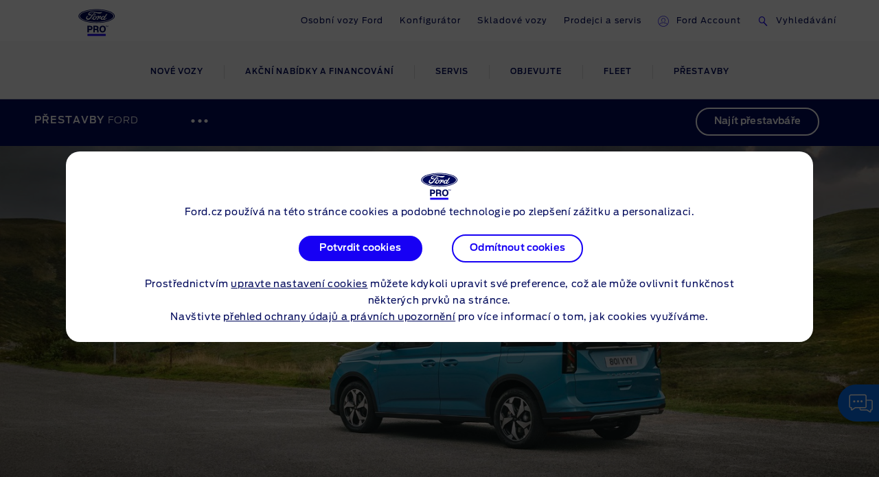

--- FILE ---
content_type: text/html
request_url: https://www.ford.cz/uzitkove-vozy/prestavby/prestavby-tourneo-connect
body_size: 75037
content:

    <!DOCTYPE html>
    <html class="no-js" lang="cs">
    <head>
        
    <title>Přestavby Tourneo Connect | Ford ČR</title>
    
        <meta name="description" content="Ford Tourneo Connect: Přestavby pro vaše individuální potřeby. Zjistěte více o přestavbách Ford Tourneo Connect a najděte si ideální řešení."/>
    
    <meta name="viewport" content="width=device-width, initial-scale=1, user-scalable=yes"/>
    <meta http-equiv="X-UA-Compatible" content="IE=Edge"/>
    <meta charset="utf-8"/>
    
    <meta name="pagename-monitoring" content="brand:commercial:conversions:converted vehicles:ford tourneo connect"/>


    
    
    
    
    <meta name="og:url" content="https://www.ford.cz/uzitkove-vozy/prestavby/prestavby-tourneo-connect"/>
    <meta name="og:type" content="website"/>
    <meta name="og:title" content="Přestavby Tourneo Connect | Ford ČR"/>

    
        <meta name="og:description" content="Ford Tourneo Connect: Přestavby pro vaše individuální potřeby. Zjistěte více o přestavbách Ford Tourneo Connect a najděte si ideální řešení."/>
    
    
        <meta name="og:image" content="https://www.ford.cz/content/dam/guxeu/cz/cs_cz/home/billboard/ford-cz-tourneo_connect_active-16x9-2160x925-bb-tourneo-connect-prestavby.jpg.renditions.original.png"/>
    

    

    


    <link rel="canonical" href="https://www.ford.cz/uzitkove-vozy/prestavby/prestavby-tourneo-connect"/>
    
    <script>
// akam-sw.js install script version 1.3.6
"serviceWorker"in navigator&&"find"in[]&&function(){var e=new Promise(function(e){"complete"===document.readyState||!1?e():(window.addEventListener("load",function(){e()}),setTimeout(function(){"complete"!==document.readyState&&e()},1e4))}),n=window.akamServiceWorkerInvoked,r="1.3.6";if(n)aka3pmLog("akam-setup already invoked");else{window.akamServiceWorkerInvoked=!0,window.aka3pmLog=function(){window.akamServiceWorkerDebug&&console.log.apply(console,arguments)};function o(e){(window.BOOMR_mq=window.BOOMR_mq||[]).push(["addVar",{"sm.sw.s":e,"sm.sw.v":r}])}var i="/akam-sw.js",a=new Map;navigator.serviceWorker.addEventListener("message",function(e){var n,r,o=e.data;if(o.isAka3pm)if(o.command){var i=(n=o.command,(r=a.get(n))&&r.length>0?r.shift():null);i&&i(e.data.response)}else if(o.commandToClient)switch(o.commandToClient){case"enableDebug":window.akamServiceWorkerDebug||(window.akamServiceWorkerDebug=!0,aka3pmLog("Setup script debug enabled via service worker message"),v());break;case"boomerangMQ":o.payload&&(window.BOOMR_mq=window.BOOMR_mq||[]).push(o.payload)}aka3pmLog("akam-sw message: "+JSON.stringify(e.data))});var t=function(e){return new Promise(function(n){var r,o;r=e.command,o=n,a.has(r)||a.set(r,[]),a.get(r).push(o),navigator.serviceWorker.controller&&(e.isAka3pm=!0,navigator.serviceWorker.controller.postMessage(e))})},c=function(e){return t({command:"navTiming",navTiming:e})},s=null,m={},d=function(){var e=i;return s&&(e+="?othersw="+encodeURIComponent(s)),function(e,n){return new Promise(function(r,i){aka3pmLog("Registering service worker with URL: "+e),navigator.serviceWorker.register(e,n).then(function(e){aka3pmLog("ServiceWorker registration successful with scope: ",e.scope),r(e),o(1)}).catch(function(e){aka3pmLog("ServiceWorker registration failed: ",e),o(0),i(e)})})}(e,m)},g=navigator.serviceWorker.__proto__.register;if(navigator.serviceWorker.__proto__.register=function(n,r){return n.includes(i)?g.call(this,n,r):(aka3pmLog("Overriding registration of service worker for: "+n),s=new URL(n,window.location.href),m=r,navigator.serviceWorker.controller?new Promise(function(n,r){var o=navigator.serviceWorker.controller.scriptURL;if(o.includes(i)){var a=encodeURIComponent(s);o.includes(a)?(aka3pmLog("Cancelling registration as we already integrate other SW: "+s),navigator.serviceWorker.getRegistration().then(function(e){n(e)})):e.then(function(){aka3pmLog("Unregistering existing 3pm service worker"),navigator.serviceWorker.getRegistration().then(function(e){e.unregister().then(function(){return d()}).then(function(e){n(e)}).catch(function(e){r(e)})})})}else aka3pmLog("Cancelling registration as we already have akam-sw.js installed"),navigator.serviceWorker.getRegistration().then(function(e){n(e)})}):g.call(this,n,r))},navigator.serviceWorker.controller){var u=navigator.serviceWorker.controller.scriptURL;u.includes("/akam-sw.js")||u.includes("/akam-sw-preprod.js")||u.includes("/threepm-sw.js")||(aka3pmLog("Detected existing service worker. Removing and re-adding inside akam-sw.js"),s=new URL(u,window.location.href),e.then(function(){navigator.serviceWorker.getRegistration().then(function(e){m={scope:e.scope},e.unregister(),d()})}))}else e.then(function(){window.akamServiceWorkerPreprod&&(i="/akam-sw-preprod.js"),d()});if(window.performance){var w=window.performance.timing,l=w.responseEnd-w.responseStart;c(l)}e.then(function(){t({command:"pageLoad"})});var k=!1;function v(){window.akamServiceWorkerDebug&&!k&&(k=!0,aka3pmLog("Initializing debug functions at window scope"),window.aka3pmInjectSwPolicy=function(e){return t({command:"updatePolicy",policy:e})},window.aka3pmDisableInjectedPolicy=function(){return t({command:"disableInjectedPolicy"})},window.aka3pmDeleteInjectedPolicy=function(){return t({command:"deleteInjectedPolicy"})},window.aka3pmGetStateAsync=function(){return t({command:"getState"})},window.aka3pmDumpState=function(){aka3pmGetStateAsync().then(function(e){aka3pmLog(JSON.stringify(e,null,"\t"))})},window.aka3pmInjectTiming=function(e){return c(e)},window.aka3pmUpdatePolicyFromNetwork=function(){return t({command:"pullPolicyFromNetwork"})})}v()}}();</script>
<script id="analytics-properties">
		var fordAnalytics = window.fordAnalytics ? window.fordAnalytics : {"onclick.contentType":"conv:none:impress","page.variantName":"nonVehiclePage","vehicle.modelYear":"2018","page.country":"ford-cz","page.pageID":"conv","page.hierarchy":"commercial:conversions:converted vehicles:ford tourneo connect:2018","page.pTemplate":"none","page.userLanguage":"ces","page.siteSection":"conversions","page.pageName":"brand:commercial:conversions:converted vehicles:ford tourneo connect","vehicle.nameplate":"ford tourneo connect","page.pageNameNoVehicle":"brand:commercial:conversions:converted vehicles","_utils.placeholder.vehicleCategory":"mpv"}
	</script>


    
	<script id="cookie-configuration">
		window.cookieConfiguration = window.cookieConfiguration || {"cookieCategoriesConfiguration":{"expirationDate":364,"categories":[{"id":"strictly necessary","name":"Striktně nezbytné cookies","defaultState":"ALWAYS_ON","analyticsName":"strictly necessary","alwaysOn":true,"enabledByDefault":true},{"id":"performance","name":"Výkonnostní cookies","defaultState":"SELECTABLE_OFF","analyticsName":"performance","alwaysOn":false,"enabledByDefault":false},{"id":"functionality","name":"Funkční cookies","defaultState":"SELECTABLE_OFF","analyticsName":"functionality","alwaysOn":false,"enabledByDefault":false},{"id":"targeting","name":"Internetové nebo pixelové tagy","defaultState":"SELECTABLE_OFF","analyticsName":"targeting","alwaysOn":false,"enabledByDefault":false}]},"cookies":[{"name":"backToMainUrl","category":"strictly necessary"},{"name":"guxfoe-cookiedisclaimer","category":"strictly necessary"},{"name":"lz_last_visit","category":"strictly necessary"},{"name":"lz_userid","category":"strictly necessary"},{"name":"lz_visits","category":"strictly necessary"},{"name":"opus_auth","category":"strictly necessary"},{"name":"opus_expiry","category":"strictly necessary"},{"name":"opus_firstName","category":"strictly necessary"},{"name":"opus_guidTmp","category":"strictly necessary"},{"name":"opus_id","category":"strictly necessary"},{"name":"opus_token","category":"strictly necessary"},{"name":"opus_tokenid","category":"strictly necessary"},{"name":"unsupported-browsers-overlay-counter","category":"strictly necessary"},{"name":"_pk_uid","category":"performance"},{"name":"_s3_id.8.33ba","category":"performance"},{"name":"AMCV_###AdobeOrg","category":"performance"},{"name":"AMCVS_###AdobeOrg","category":"performance"},{"name":"AMCV_9BE65971546B76C70A4C98A2%40AdobeOrg","category":"performance"},{"name":"AMCVS_9BE65971546B76C70A4C98A2%40AdobeOrg","category":"performance"},{"name":"dtCookie","category":"performance"},{"name":"dtLatC","category":"performance"},{"name":"dtPC","category":"performance"},{"name":"dtSa","category":"performance"},{"name":"ev_sync_dd","category":"targeting"},{"name":"everest_g_v2","category":"targeting"},{"name":"everest_session_v2","category":"targeting"},{"name":"s_cc","category":"performance"},{"name":"s_cp_pers","category":"performance"},{"name":"s_fid","category":"performance"},{"name":"s_p_s_prop8","category":"performance"},{"name":"s_p13_pers","category":"performance"},{"name":"s_sq","category":"performance"},{"name":"s_suite","category":"performance"},{"name":"s_vi_*","category":"performance"},{"name":"v_starting","category":"performance"},{"name":"s3_Aesess","category":"targeting"},{"name":"s3timer","category":"targeting"},{"name":"TCID","category":"performance"},{"name":"TCSess","category":"performance"},{"name":"ai_session","category":"functionality"},{"name":"ai_user","category":"functionality"},{"name":"ARRAffinity","category":"functionality"},{"name":"dl-last-search-location","category":"functionality"},{"name":"dl-last-search-type","category":"functionality"},{"name":"dataStatus","category":"functionality"},{"name":"gt_uid","category":"targeting"},{"name":"mbox","category":"targeting"},{"name":"mboxEdgeCluster","category":"targeting"},{"name":"optprg-visited-car-informations-v2","category":"functionality"},{"name":"optprg-popups-disable","category":"functionality"},{"name":"lp_custom_id","category":"targeting"},{"name":"popup_information","category":"functionality"},{"name":"RT","category":"performance"},{"name":"vin","category":"functionality"},{"name":"WSL-credential","category":"functionality"},{"name":"__cfduid","category":"strictly necessary"},{"name":"1P_JAR","category":"targeting"},{"name":"anj","category":"targeting"},{"name":"ANONCHK","category":"targeting"},{"name":"fr","category":"targeting"},{"name":"guest_id","category":"targeting"},{"name":"id","category":"targeting"},{"name":"IDE","category":"targeting"},{"name":"mdata","category":"targeting"},{"name":"mt_mop","category":"targeting"},{"name":"MUID","category":"targeting"},{"name":"MUIDB","category":"targeting"},{"name":"NID","category":"targeting"},{"name":"personalization_id","category":"targeting"},{"name":"s3_AE","category":"targeting"},{"name":"sess","category":"targeting"},{"name":"uuid","category":"targeting"},{"name":"uuid2","category":"targeting"},{"name":"uuidc","category":"targeting"},{"name":"GuxLastVisitedNameplate","category":"targeting"},{"name":"demdex","category":"targeting"},{"name":"dpm","category":"targeting"},{"name":"dextp","category":"targeting"},{"name":"bcookie","category":"targeting"},{"name":"BizoData","category":"targeting"},{"name":"BizoID","category":"targeting"},{"name":"BizoNetworkPartnerIndex","category":"targeting"},{"name":"BizoUserMatchHistory","category":"targeting"},{"name":"bscookie","category":"targeting"},{"name":"L1c","category":"targeting"},{"name":"lang","category":"targeting"},{"name":"lidc","category":"targeting"},{"name":"UserMatchHistory","category":"targeting"},{"name":"rxvisitid","category":"performance"},{"name":"rxVisitor","category":"performance"},{"name":"rxvt","category":"performance"},{"name":"_fbp","category":"targeting"},{"name":"AA003","category":"targeting"},{"name":"atdmt.com","category":"targeting"},{"name":"ATN","category":"targeting"},{"name":"tr","category":"targeting"},{"name":"ab.storage.cc.ef015d71-1461-4a45-be46-04a1245bdbef","category":"targeting"},{"name":"ab.storage.ccImpressions.ef015d71-1461-4a45-be46-04a1245bdbef","category":"targeting"},{"name":"ab.storage.ccLastCardUpdated.ef015d71-1461-4a45-be46-04a1245bdbef","category":"targeting"},{"name":"ab.storage.ccLastFullSync.ef015d71-1461-4a45-be46-04a1245bdbef","category":"targeting"},{"name":"ab.storage.device.ef015d71-1461-4a45-be46-04a1245bdbef","category":"targeting"},{"name":"ab.storage.deviceId.ef015d71-1461-4a45-be46-04a1245bdbef","category":"targeting"},{"name":"ab.storage.events.ef015d71-1461-4a45-be46-04a1245bdbef","category":"targeting"},{"name":"ab.storage.lastDisplayedTriggerTime.ef015d71-1461-4a45-be46-04a1245bdbef","category":"targeting"},{"name":"ab.storage.lastDisplayedTriggerTimesById.ef015d71-1461-4a45-be46-04a1245bdbef","category":"targeting"},{"name":"ab.storage.messagingSessionStart.ef015d71-1461-4a45-be46-04a1245bdbef","category":"targeting"},{"name":"ab.storage.serverConfig.ef015d71-1461-4a45-be46-04a1245bdbef","category":"targeting"},{"name":"ab.storage.sessionId.ef015d71-1461-4a45-be46-04a1245bdbef","category":"targeting"},{"name":"ab.storage.sessionId.ef015d71-1461-4a45-be46-04a1245bdbef","category":"targeting"},{"name":"ab.storage.triggerFireInstancesById.ef015d71-1461-4a45-be46-04a1245bdbef","category":"targeting"},{"name":"ab.storage.triggers.ef015d71-1461-4a45-be46-04a1245bdbef","category":"targeting"},{"name":"_s3_ses.* (e.g. _s3_ses.41.83e0)","category":"performance"},{"name":"_s3_id.* (e.g. _s3_id.41.83e0)","category":"performance"},{"name":"xdt_* (e.g. xdt_33)","category":"targeting"},{"name":"Braze IndexedDB Support Test#pushSubscribed","category":"targeting"},{"name":"rxec","category":"performance"},{"name":"AKA_A2","category":"strictly necessary"},{"name":"BA","category":"strictly necessary"},{"name":"_boomr_akamaiXhrRetry","category":"strictly necessary"},{"name":"icu","category":"targeting"},{"name":"uids","category":"targeting"},{"name":"token","category":"targeting"},{"name":"usersync","category":"targeting"},{"name":"bounce","category":"targeting"},{"name":"__cfduid","category":"targeting"},{"name":"ab.storage.ccDismissals.ef015d71-1461-4a45-be46-04a1245bdbef","category":"targeting"},{"name":"ruxitagent_*_Store (e.g. ruxitagent_c1248d9aea60111f_Store)","category":"performance"},{"name":"rxsession","category":"performance"},{"name":"rxlatency","category":"performance"},{"name":"rxpc","category":"performance"},{"name":"BA","category":"strictly necessary"},{"name":"prexisthb","category":"performance"},{"name":"_ft_info","category":"performance"},{"name":"_mkto_trk","category":"performance"},{"name":"intercom-id-emeshyeu","category":"performance"},{"name":"guxfoe.previousHierarchy","category":"functionality"},{"name":"guxfoe.previousSiteSection","category":"functionality"},{"name":"JSESSIONID","category":"strictly necessary"},{"name":"test","category":"strictly necessary"},{"name":"cookie-configuration","category":"strictly necessary"},{"name":"internalNavigationID","category":"performance"},{"name":"CookieConsent","category":"strictly necessary"},{"name":"AID","category":"targeting"},{"name":"DSID","category":"targeting"},{"name":"TAID","category":"targeting"},{"name":"DV","category":"targeting"},{"name":"CONSENT","category":"targeting"},{"name":"HSID","category":"targeting"},{"name":"__Secure-HSID","category":"targeting"},{"name":"SID","category":"targeting"},{"name":"test_cookie","category":"targeting"},{"name":"_gcl_au","category":"targeting"},{"name":"pagead/1p-conversion/#","category":"targeting"},{"name":"pagead/1p-user-list/#","category":"targeting"},{"name":"SIDCC","category":"targeting"},{"name":"SSID","category":"targeting"},{"name":"__Secure-SSID","category":"targeting"},{"name":"ANID","category":"targeting"},{"name":"FLC","category":"targeting"},{"name":"APISID","category":"targeting"},{"name":"SAPISID","category":"targeting"},{"name":"__Secure-APISID","category":"targeting"},{"name":"__Secure-3PAPISID","category":"targeting"},{"name":"__Secure-3PSID","category":"targeting"},{"name":"__Secure-3PAPISID","category":"targeting"},{"name":"t/v2/activity","category":"targeting"},{"name":"syncdata_##","category":"targeting"},{"name":"ov","category":"targeting"},{"name":"src0_xxxx","category":"targeting"},{"name":"lpc","category":"targeting"},{"name":"lpuid","category":"targeting"},{"name":"i/adsct","category":"targeting"},{"name":"ct0","category":"targeting"},{"name":"PREF","category":"strictly necessary"},{"name":"GPS","category":"strictly necessary"},{"name":"YSC","category":"strictly necessary"},{"name":"VISITOR_INFO1_LIVE","category":"strictly necessary"},{"name":"yt-remote-device-id","category":"strictly necessary"},{"name":"yt-player-headers-readable","category":"strictly necessary"},{"name":"yt-remote-connected-devices","category":"strictly necessary"},{"name":"yt-player-bandwidth","category":"strictly necessary"},{"name":"yt-remote-session-app","category":"strictly necessary"},{"name":"yt-remote-cast-installed","category":"strictly necessary"},{"name":"yt-remote-session-name","category":"strictly necessary"},{"name":"yt-remote-cast-available","category":"strictly necessary"},{"name":"yt-remote-fast-check-period","category":"strictly necessary"},{"name":"DPJSESSIONID","category":"strictly necessary"},{"name":"ICI_DEBUG","category":"strictly necessary"},{"name":"PD-S-SESSION-ID","category":"strictly necessary"},{"name":"unsupported-browsers-overlay-counter","category":"strictly necessary"},{"name":"check","category":"functionality"},{"name":"frontend","category":"strictly necessary"},{"name":"frontend_cid","category":"strictly necessary"},{"name":"search-params","category":"targeting"},{"name":"PAGECACHE_ENV","category":"targeting"},{"name":"PAGECACHE_FORMKEY","category":"targeting"},{"name":"vin","category":"targeting"},{"name":"FPS_Target_RVV","category":"targeting"},{"name":"ai_session","category":"targeting"},{"name":"ai_user","category":"targeting"},{"name":"pses","category":"targeting"},{"name":"FPS_Cache__LastViewedVehicle","category":"targeting"},{"name":"FPS_Cache__RecentlyViewedVehicles_TS","category":"targeting"},{"name":"FPS_Cache__LastViewedVehicle_TS","category":"targeting"},{"name":"FPS_Cache__RecentlyViewedVehicles","category":"targeting"},{"name":"OGPC","category":"strictly necessary"},{"name":"OGP","category":"strictly necessary"},{"name":"buyOnlineToInventoryShowroomFinanceData","category":"functionality"},{"name":"BuyOnlineOverlayOpened","category":"functionality"},{"name":"chatbot-conversation","category":"functionality"},{"name":"chatbot-session","category":"functionality"},{"name":"chatbot-tabs","category":"functionality"},{"name":"Ad-id","category":"targeting"},{"name":"Ad-privacy","category":"targeting"},{"name":"Ad-privacy","category":"targeting"},{"name":"video-js","category":"strictly necessary"},{"name":"LPVID","category":"functionality"},{"name":"at_check","category":"functionality"},{"name":"LPSessionID","category":"functionality"},{"name":"LPVisitorID","category":"functionality"},{"name":"CIPD-S-SESSION-ID","category":"strictly necessary"},{"name":"s_p17_pers","category":"performance"},{"name":"acc-unsupported-browsers-overlay-counter","category":"strictly necessary"},{"name":"fma_YmFuYW5h","category":"strictly necessary"},{"name":"ak_bmsc","category":"strictly necessary"},{"name":"aam_uuid","category":"targeting"},{"name":"fma_verifier","category":"strictly necessary"},{"name":"fma_challenge","category":"strictly necessary"},{"name":"AnalyticsSyncHistory","category":"targeting"},{"name":"dtValidationCookie","category":"performance"},{"name":"x-ms-cpim-csrf","category":"strictly necessary"},{"name":"sticky-popup-displayed","category":"strictly necessary"},{"name":"ev_36_getval","category":"performance"},{"name":"bm_sz","category":"strictly necessary"},{"name":"_abck","category":"strictly necessary"}],"timestamp":1749549504547}
	</script>


    
	<script id="whisbi-configuration">
		window.whisbiConfiguration = window.whisbiConfiguration || {}
	</script>


    <script>
    var hostname = window.location.hostname;
    var relativePath = '/etc/designs/guxacc/clientlibs/guxacc/base/img/';
    var lincolnIconPath = 'lincoln/';
    var iconName = 'favicon.ico';
    var path = relativePath + iconName;

    if(hostname.indexOf('lincoln.com') > 0) {
        path = relativePath + lincolnIconPath + iconName;
    }

    document.write('<link rel="shortcut icon" type="image/icon" href="' + path + '">');
</script>

    
  <link rel="stylesheet" href="//www.ford.eu/static/prod/fonts/ford-antenna-swap.css"/>


    

    
    
    
<script src="/etc/designs/guxacc/clientlibs/guxacc-init.min.js"></script>



    
        
    
    
    
    
    
    
        
    
<link rel="stylesheet" href="/etc/designs/guxacc/clientlibs/forms.min.css" type="text/css">
<link rel="stylesheet" href="/etc/designs/guxacc/clientlibs/guxacc-rosetta-lite-theme.min.css" type="text/css">



        
    
<link rel="stylesheet" href="/etc/designs/guxacc/clientlibs/guxacc-wireframe-rosetta-lite-theme.min.css" type="text/css">



        
    
<link rel="stylesheet" href="/etc/designs/guxacc/clientlibs/gux3-rosetta-lite-theme.min.css" type="text/css">



        
    
<link rel="stylesheet" href="/etc/designs/accproductdata/clientlibs/accpd-rosetta-lite-theme.min.css" type="text/css">



        
    
<link rel="stylesheet" href="/etc/designs/accproductdata/clientlibs/accpd-dealerlocator-rosetta-lite-theme.min.css" type="text/css">



    
    
    

    

    


        <script type="text/javascript" src="//assets.adobedtm.com/1db89c73e928/3d7bacf78384/launch-a3cee5bdf32c.min.js"></script>


    
    
<script src="/etc/designs/guxacc/clientlibs/guxacc-vendors.min.js"></script>





    

    
<script type="text/javascript">
		window.accProdPageConfiguration = {"bslEndpointUrl":"https://www.servicescache.ford.com/api","locale":"cs_CZ","nameplatePage":{},"vehicleAttributes":{"vehicleAttributes":[{"items":[{"backendVariable":"specs.fuel_and_performance.children.torque.unitTypes.Nm.value","suffix":" Nm","numeric":"true","decimalsDelimiter":",","decimalsNumber":0,"thousandsDelimiter":".","isNotEditMode":true}],"name":"specs-engine-torque-nm","label":"Specs - Engine - Torque (Nm)","variant":""},{"items":[{"backendVariable":"specs.fuel_and_performance.children.base_warranty_coverage.unitTypes.Years.value","suffix":" roky","numeric":"true","decimalsDelimiter":".","decimalsNumber":0,"thousandsDelimiter":" ","isNotEditMode":true}],"name":"warranty-base-warranty-coverage-years","label":"Warranty - Base Warranty Coverage (Years)","variant":""},{"items":[{"backendVariable":"specs.fuel_and_performance.children.maximum_power.unitTypes.kW.value","suffix":" kW","numeric":"true","price":"false","decimalsDelimiter":".","decimalsNumber":0,"thousandsDelimiter":",","forceDecimals":"false","isNotEditMode":true}],"name":"specs-engine-max-power-kw","label":"Specs - Engine - Max Power (kW)","variant":""},{"items":[{"backendVariable":"price.totalPriceWithIncentives.netRetail","suffix":" Kč","numeric":"true","price":"true","decimalsDelimiter":".","decimalsNumber":0,"thousandsDelimiter":" ","isNotEditMode":true}],"name":"price-total-retail-with-incentives-net","label":"Price - Total - Retail Price with Incentives (Net)","variant":"attribute-price highlighted-attribute"},{"items":[{"backendVariable":"detailedPriceSummary.nonDealerizedPrice.basePrice.prices.[type\u003dgrossRetailWithVehicleRegistrationTax].value","suffix":" Kč","numeric":"true","price":"true","decimalsDelimiter":".","decimalsNumber":2,"thousandsDelimiter":" ","isNotEditMode":true}],"name":"price-base-price-retail-gross-with-registration-tax","label":"Price - Base Price - Retail (Gross) Registration Tax","variant":"attribute-price highlighted-attribute"},{"items":[{"backendVariable":"detailedPriceSummary.tradinsPrice.totalPrice","suffix":" Kč","numeric":"true","price":"true","decimalsDelimiter":".","decimalsNumber":2,"thousandsDelimiter":" ","isNotEditMode":true}],"name":"price-trade-in-total-price","label":"Price - Trade In - Total Price","variant":"attribute-price highlighted-attribute"},{"items":[{"backendVariable":"specs.ind_payload.unitTypes.kg.value","suffix":" kg","numeric":"true","price":"false","decimalsDelimiter":".","decimalsNumber":1,"thousandsDelimiter":",","forceDecimals":"false","isNotEditMode":true}],"name":"specs-weight-dynamic-payload-kg","label":"Specs - Weight - Dynamic Payload (kg)","variant":""},{"items":[{"backendVariable":"specs.dimensions.children.overall_height_unladen.unitTypes.mm.value","numeric":"true","price":"false","decimalsDelimiter":".","decimalsNumber":0,"thousandsDelimiter":",","forceDecimals":"false","isNotEditMode":true},{"backendVariable":"specs.dimensions.children.overall_height_unladen.unitTypes.mm.unit","prefix":"\u0026nbsp;","price":"false","forceDecimals":"false","isNotEditMode":true}],"name":"specs-cv-overall-height-mm","label":"Specs - Dimensions - Max Overall Height (mm)","variant":""},{"items":[{"backendVariable":"detailedPriceSummary.dealerizedPrice.dealerOTRCosts.prices.[type\u003dgrossNameplateFee].value","suffix":" Kč","numeric":"true","price":"true","decimalsDelimiter":".","decimalsNumber":2,"thousandsDelimiter":" ","isNotEditMode":true}],"name":"price-dealerised-nameplate-fee","label":"Price - Dealerised - Nameplate Fee","variant":"attribute-price highlighted-attribute"},{"items":[{"backendVariable":"specs.fuel_and_performance.children.maximum_power.unitTypes.kW.value","suffix":" kW / ","numeric":"true","price":"false","decimalsDelimiter":".","decimalsNumber":0,"thousandsDelimiter":",","forceDecimals":"false","isNotEditMode":true},{"backendVariable":"specs.fuel_and_performance.children.maximum_power.unitTypes.PS.value","suffix":" k","numeric":"true","decimalsDelimiter":".","decimalsNumber":0,"thousandsDelimiter":",","isNotEditMode":true}],"name":"specs-engine-max-power-kw+ps","label":"Specs - Engine - Max Power (kW+PS)","variant":""},{"items":[{"backendVariable":"detailedPriceSummary.dealerizedPrice.promotionalDealerPrice","suffix":" Kč","numeric":"true","price":"true","decimalsDelimiter":".","decimalsNumber":2,"thousandsDelimiter":" ","isNotEditMode":true}],"name":"price-promotional-dealer-price","label":"Price - Promotional Dealer Price","variant":"attribute-price highlighted-attribute"},{"items":[{"backendVariable":"features.byMarketing.\"OCC\"","price":"false","forceDecimals":"false","isNotEditMode":true}],"name":"marketing-group-comfort-convenience","label":"Marketing Group - Comfort \u0026 Convenience","variant":""},{"items":[{"backendVariable":"detailedPriceSummary.nonDealerizedPrice.governmentGrant.prices.[type\u003dfordOEMContribution].value","suffix":" Kč","numeric":"true","price":"true","decimalsDelimiter":".","decimalsNumber":2,"thousandsDelimiter":" ","zeroValueOverwrite":"0","isNotEditMode":true}],"name":"price-customer-saving-gross-oem","label":"Price - Customer Saving - OEM Contribution (Gross)","variant":"attribute-price highlighted-attribute"},{"items":[{"backendVariable":"specs.fuel_and_performance.children.battery_capacity.unitTypes.Kw.value","suffix":" kWh","numeric":"true","decimalsDelimiter":",","decimalsNumber":1,"thousandsDelimiter":".","isNotEditMode":true},{"backendVariable":"specs.fuel_and_performance.children.battery_capacity.unitTypes.kWh.value","suffix":" kWh","numeric":"true","decimalsDelimiter":",","decimalsNumber":1,"thousandsDelimiter":".","isNotEditMode":true}],"name":"specs-battery-capacity-kw","label":"Specs - Battery - Capacity (kW)","variant":""},{"items":[{"backendVariable":"featurePrice.basePrice.netRetail","suffix":" Kč","numeric":"true","price":"true","decimalsDelimiter":".","decimalsNumber":2,"thousandsDelimiter":" ","isNotEditMode":true}],"name":"price-features-net","label":"Price - Features Price (Net)","variant":"attribute-price highlighted-attribute"},{"items":[{"backendVariable":"specs.dimensions.children.max_load_volume_with_bulkhead.unitTypes.cum.value","suffix":" m\u003csup\u003e3\u003c/sup\u003e","numeric":"true","price":"false","decimalsDelimiter":",","decimalsNumber":2,"forceDecimals":"false","isNotEditMode":true}],"name":"specs-dimensions-loadspace-capacity-m","label":"Specs - Dimensions - CV - Loadspace Capacity (m3)","variant":""},{"items":[{"backendVariable":"fuelTypes","price":"false","forceDecimals":"false","isNotEditMode":true}],"name":"fuelTypes","label":"Specs - Fuel Types","variant":""},{"items":[{"backendVariable":"entries.0.product.bslData.specs.weights_and_loads.children.maximum_towable_mass_unbraked.unitTypes.kg.value","suffix":" kg","numeric":"true","price":"false","decimalsDelimiter":".","decimalsNumber":0,"thousandsDelimiter":",","forceDecimals":"false","isNotEditMode":true}],"name":"order-dimentions-maximum-towable-capacity-unbraked-kg","label":"Order - Dimensions - Maximum Towable Capacity (Unbraked) (kg)","variant":""},{"items":[{"backendVariable":"lookup.fueltype.petrol\u003dNON_NULL","price":"false","forceDecimals":"false","isNotEditMode":true}],"name":"petrol","label":"Specs - Fuel Type - Petrol","variant":""},{"items":[{"backendVariable":"lookup.fueltype.diesel\u003dNON_NULL","price":"false","forceDecimals":"false","isNotEditMode":true}],"name":"diesel","label":"Specs - Fuel Type - Diesel","variant":""},{"items":[{"backendVariable":"specs.fuel_and_performance.children.co2_rating.unitTypes.-.value","decimalsDelimiter":".","decimalsNumber":2,"thousandsDelimiter":",","isNotEditMode":true}],"name":"specs-efficiency-class","label":"Specs - Efficiency - Class","variant":""},{"items":[{"backendVariable":"price.finalPrice.netRetailWithOTRAndIncentivesAndAccessories","suffix":" Kč","numeric":"true","price":"true","decimalsDelimiter":".","decimalsNumber":2,"thousandsDelimiter":" ","isNotEditMode":true}],"name":"price-final-promotional-otr-with-accessories-net","label":"Price - Final - Promotional Price OTR including Dealer Accessories (Net)","variant":"attribute-price highlighted-attribute"},{"items":[{"backendVariable":"detailedPriceSummary.dealerizedPrice.totalVehiclePriceWithSavings","suffix":" Kč","numeric":"true","price":"true","decimalsDelimiter":".","decimalsNumber":2,"thousandsDelimiter":" ","isNotEditMode":true}],"name":"price-total-price-incl-savings-incl-vat","label":"Price - Total Price Incl. Savings (inc. VAT)","variant":"attribute-price highlighted-attribute"},{"items":[{"backendVariable":"price.selectedFeaturePrice.netRetailAccessories","suffix":" Kč","numeric":"true","price":"true","decimalsDelimiter":".","decimalsNumber":0,"thousandsDelimiter":" ","isNotEditMode":true}],"name":"price-total-selected-dealer-accessory-price-net","label":"Price - Total - Selected Dealer Accessory Price (Net)","variant":"attribute-price highlighted-attribute"},{"items":[{"backendVariable":"specs.fuel_and_performance.children.energy_consumption.unitTypes.kWh100Km.value","suffix":" kWh/100 km","numeric":"true","decimalsDelimiter":",","decimalsNumber":1,"thousandsDelimiter":".","isNotEditMode":true}],"name":"specs-consumption-electric-combined-kwh-100km","label":"Specs - Consumption - Electric Combined (kWh/100km)","variant":""},{"items":[{"backendVariable":"price.finalPrice.grossRetailWithOTRAndIncentives","secondaryBackendVariable":"detailedPriceSummary.nonDealerizedPrice.finalPrice.prices.[type\u003drecommendedOTRPromotionalPrice].value","suffix":" Kč","numeric":"true","price":"true","decimalsDelimiter":".","decimalsNumber":2,"thousandsDelimiter":" ","isNotEditMode":true}],"name":"price-final-promotional-otr-gross","label":"Price - Final - Promotional Price OTR (Gross)","variant":"attribute-price highlighted-attribute"},{"items":[{"backendVariable":"price.selectedFeaturePrice.grossRetailAccessories","secondaryBackendVariable":"detailedPriceSummary.nonDealerizedPrice.selectedFeaturePrice.prices.[type\u003dgrossRetailAccessories].value","suffix":" Kč","numeric":"true","price":"true","decimalsDelimiter":".","decimalsNumber":2,"thousandsDelimiter":" ","isNotEditMode":true}],"name":"price-total-selected-dealer-accessory-price-gross","label":"Price - Total - Selected Dealer Accessory Price (Gross)","variant":"attribute-price highlighted-attribute"},{"items":[{"backendVariable":"specs.fuel_and_performance.children.corrosion_warranty_coverage.unitTypes.Years.value","suffix":" let","numeric":"true","decimalsDelimiter":".","decimalsNumber":0,"thousandsDelimiter":" ","isNotEditMode":true}],"name":"warranty-corrosion-warranty-coverage-years","label":"Warranty - Corrosion Warranty Coverage (Years)","variant":""},{"items":[{"backendVariable":"detailedPriceSummary.dealerizedPrice.dealerOTRCosts.prices.[type\u003dadditionalFee].value","suffix":" Kč","numeric":"true","price":"true","decimalsDelimiter":".","decimalsNumber":2,"thousandsDelimiter":" ","isNotEditMode":true}],"name":"price-dealerised-additional-fees","label":"Price - Dealerised - Additional Fees","variant":"attribute-price highlighted-attribute"},{"items":[{"backendVariable":"price.totalPriceWithoutIncentives.grossDelivery","suffix":" Kč","numeric":"true","price":"true","decimalsDelimiter":",","decimalsNumber":2,"thousandsDelimiter":" ","isNotEditMode":true}],"name":"price-total-delivery-amount-gross","label":"Price - Total - Delivery Amount (Gross) ","variant":"attribute-price highlighted-attribute"},{"items":[{"backendVariable":"specs.fuel_and_performance.children.performance_max_speed.unitTypes.kmh.value","suffix":" km/h","numeric":"true","decimalsDelimiter":".","decimalsNumber":0,"thousandsDelimiter":" ","isNotEditMode":true}],"name":"specs-engine-max-speed-km-h","label":"Specs - Engine - Max Speed (km/h) ","variant":""},{"items":[{"backendVariable":"specs.fuel_and_performance.children.hv_components_coverage.unitTypes.Years.value","suffix":" let","numeric":"true","decimalsDelimiter":".","decimalsNumber":0,"thousandsDelimiter":" ","isNotEditMode":true},{"backendVariable":"specs.fuel_and_performance.children.hv_components_coverage.unitTypes.KM.value","prefix":" | ","suffix":" KM","numeric":"true","decimalsDelimiter":".","decimalsNumber":0,"thousandsDelimiter":" ","isNotEditMode":true}],"name":"warranty-components-warranty-coverage-years-km","label":"Warranty - Components Warranty Coverage (Years + KM)","variant":""},{"items":[{"backendVariable":"specs.weights_and_loads.children.gross_vehicle_mass.unitTypes.kg.value","suffix":" kg","numeric":"true","price":"false","decimalsDelimiter":".","decimalsNumber":2,"thousandsDelimiter":",","forceDecimals":"false","isNotEditMode":true}],"name":"specs-weight-gross-vehicle-mass-kg","label":"Specs - Weight - Gross Vehicle Mass (kg)","variant":""},{"items":[{"backendVariable":"detailedPriceSummary.nonDealerizedPrice.registrationTax.prices.[type\u003dregistrationTax].value","suffix":" Kč","numeric":"true","price":"true","decimalsDelimiter":".","decimalsNumber":2,"thousandsDelimiter":" ","isNotEditMode":true}],"name":"price-registration-tax","label":"Price - Registration Tax","variant":"attribute-price highlighted-attribute"},{"items":[{"backendVariable":"detailedPriceSummary.dealerizedPrice.dealerOTRCosts.prices.[type\u003dgrossDeliveryFee].value","suffix":" Kč","numeric":"true","price":"true","decimalsDelimiter":".","decimalsNumber":2,"thousandsDelimiter":" ","isNotEditMode":true}],"name":"price-dealerised-dealer-delivery-fee","label":"Price - Dealerised - Dealer Delivery Fee","variant":"attribute-price highlighted-attribute"},{"items":[{"backendVariable":"specs.dimensions.children.max_loadspace_length.unitTypes.mm.value","numeric":"true","price":"false","decimalsDelimiter":",","decimalsNumber":0,"forceDecimals":"false","isNotEditMode":true},{"backendVariable":"specs.dimensions.children.max_loadspace_length.unitTypes.mm.unit","prefix":"\u0026nbsp;","price":"false","forceDecimals":"false","isNotEditMode":true}],"name":"specs-cv-load-length-mm","label":"Specs - Dimensions - CV - Loadspace Length (mm)","variant":""},{"items":[{"backendVariable":"specs.weights_and_loads.children.max_trailer_mass_braked.unitTypes.kg.value","numeric":"true","price":"false","decimalsDelimiter":".","decimalsNumber":2,"thousandsDelimiter":",","forceDecimals":"false","isNotEditMode":true},{"backendVariable":"specs.weights_and_loads.children.maximum_towable_mass_unbraked.unitTypes.kg.value","numeric":"true","price":"false","decimalsDelimiter":".","decimalsNumber":2,"thousandsDelimiter":",","forceDecimals":"false","isNotEditMode":true}],"name":"specs-weight-maximum-towable-mass-unbraked-kg","label":"Specs - Weight - Maximum Towable Mass - Unbraked (kg)","variant":""},{"items":[{"backendVariable":"specs.dimensions.children.max_loadspace_width.unitTypes.mm.value","suffix":" mm","numeric":"true","price":"false","decimalsDelimiter":",","decimalsNumber":0,"forceDecimals":"false","isNotEditMode":true}],"name":"specs-dimensions-max-loadspace-width-mm","label":"Specs - Dimensions - Max Loadspace Width (mm)","variant":""},{"items":[{"backendVariable":"price.finalPrice.customerSavingWithAccessories","secondaryBackendVariable":"detailedPriceSummary.nonDealerizedPrice.finalPrice.prices.[type\u003dcustomerSavingWithAccessories].value","suffix":" Kč","numeric":"true","price":"true","decimalsDelimiter":".","decimalsNumber":2,"thousandsDelimiter":" ","isNotEditMode":true}],"name":"price-total-online-customer-saving-price-with-accessories-gross","label":"Price - Total - Online Customer Saving with Accessories (Gross)","variant":"attribute-price highlighted-attribute"},{"items":[{"backendVariable":"specs.fuel_and_performance.children.usable_battery_capacity.unitTypes.kWh.value","suffix":" kWh","numeric":"true","decimalsDelimiter":",","decimalsNumber":1,"thousandsDelimiter":".","isNotEditMode":true}],"name":"specs-battery-usable-capacity-kwh","label":"Specs - Battery - Usable Capacity (kWh) ","variant":""},{"items":[{"backendVariable":"specs.weights_and_loads.children.max_trailer_mass_braked.unitTypes.kg.value","numeric":"true","price":"false","decimalsDelimiter":".","decimalsNumber":2,"thousandsDelimiter":",","forceDecimals":"false","isNotEditMode":true}],"name":"specs-weight-maximum-towable-mass-braked-kg","label":"Specs - Weight - Maximum Towable Mass - Braked (kg)","variant":""},{"items":[{"backendVariable":"price.basePrice.grossOTR","suffix":" Kč","numeric":"true","price":"true","decimalsDelimiter":".","decimalsNumber":2,"thousandsDelimiter":" ","forceDecimals":"false","isNotEditMode":true}],"name":"price-base-price-retail-gross-otr","label":"Price - Base Price - Retail (Gross OTR)","variant":"attribute-price highlighted-attribute"},{"items":[{"backendVariable":"specs.fuel_and_performance.children.maximum_power.unitTypes.PS.value","suffix":" PS","numeric":"true","price":"false","decimalsDelimiter":".","decimalsNumber":0,"thousandsDelimiter":",","forceDecimals":"false","isNotEditMode":true}],"name":"specs-engine-max-power-ps","label":"Specs - Engine - Max Power (PS)","variant":""},{"items":[{"backendVariable":"longDesc","price":"false","forceDecimals":"false","isNotEditMode":true}],"name":"feature-name-long-description","label":"Feature - Long Description","variant":""},{"items":[{"backendVariable":"detailedPriceSummary.nonDealerizedPrice.governmentGrant.prices.[type\u003dguaranteed].value","suffix":" Kč","numeric":"true","price":"true","decimalsDelimiter":".","decimalsNumber":2,"thousandsDelimiter":" ","isNotEditMode":true}],"name":"price-government-grant-guaranteed","label":"Price - Government Grant - Guaranteed","variant":"attribute-price highlighted-attribute"},{"items":[{"backendVariable":"specs.dimensions.children.overall_width_mirrors_folded.unitTypes.mm.value","numeric":"true","price":"false","decimalsDelimiter":",","decimalsNumber":0,"forceDecimals":"false","isNotEditMode":true},{"backendVariable":"specs.dimensions.children.overall_width_mirrors_folded.unitTypes.mm.unit","prefix":"\u0026nbsp;","price":"false","forceDecimals":"false","isNotEditMode":true}],"name":"specs-cv-overall-width-with-mirrors-folded","label":"Specs - Dimensions - Width (With Mirrors Folded) (mm)","variant":""},{"items":[{"backendVariable":"detailedPriceSummary.dealerizedPrice.totalIncentives","suffix":" Kč","numeric":"true","price":"true","decimalsDelimiter":".","decimalsNumber":2,"thousandsDelimiter":" ","isNotEditMode":true}],"name":"price-dealerised-total-incentives","label":"Price - Dealerised - Total Incentives","variant":"attribute-price highlighted-attribute"},{"items":[{"backendVariable":"price.finalPrice.netRetailWithOTRAndIncentives","suffix":" Kč","numeric":"true","price":"true","decimalsDelimiter":".","decimalsNumber":2,"thousandsDelimiter":" ","forceDecimals":"false","isNotEditMode":true}],"name":"price-final-promotional-otr-net","label":"Price - Final - Promotional Price OTR (Net)","variant":"attribute-price highlighted-attribute"},{"items":[{"backendVariable":"lookup.transmission.manual\u003dtrue","price":"false","forceDecimals":"false","isNotEditMode":true}],"name":"manual","label":"Specs - Transmission - Manual","variant":""},{"items":[{"backendVariable":"price.finalPrice.recommendedOTRTotalPrice","suffix":" Kč","numeric":"true","price":"true","decimalsDelimiter":".","decimalsNumber":2,"thousandsDelimiter":" ","forceDecimals":"false","isNotEditMode":true}],"name":"price-final-price-ecom-retail-gross","label":"Price - Final Price - ECOM - Retail (Gross)","variant":"attribute-price highlighted-attribute"},{"items":[{"backendVariable":"detailedPriceSummary.dealerizedPrice.dealerOTRCosts.prices.[type\u003dhandlingFee].value","suffix":" Kč","numeric":"true","price":"true","decimalsDelimiter":".","decimalsNumber":2,"thousandsDelimiter":" ","isNotEditMode":true}],"name":"price-dealerised-dealer-handling-fee","label":"Price - Dealerised - Dealer Handling Fee","variant":"attribute-price highlighted-attribute"},{"items":[{"backendVariable":"detailedPriceSummary.deliveryPrice.amount","suffix":" Kč","numeric":"true","price":"true","decimalsDelimiter":".","decimalsNumber":2,"thousandsDelimiter":" ","isNotEditMode":true}],"name":"price-dealerised-delivery-fee","label":"Price - Dealerised - Delivery Fee","variant":"attribute-price highlighted-attribute"},{"items":[{"backendVariable":"specs.weights_and_loads.children.max_gross_payload_upper.unitTypes.kg.value","numeric":"true","price":"false","decimalsDelimiter":".","decimalsNumber":2,"thousandsDelimiter":",","forceDecimals":"false","isNotEditMode":true},{"backendVariable":"specs.weights_and_loads.children.max_gross_payload_upper.unitTypes.kg.unit","prefix":"\u0026nbsp;","price":"false","forceDecimals":"false","isNotEditMode":true}],"name":"specs-cv-gross-payload-upper-kg","label":"Specs - Weight - Gross Payload (kg)","variant":""},{"items":[{"backendVariable":"mocksData.fueltype.name","isNotEditMode":true}],"name":"name-fuel-type-name","label":"Name - Fuel Type Name","variant":""},{"items":[{"backendVariable":"price.minPrice.grossOTR","suffix":" Kč","numeric":"true","price":"true","decimalsDelimiter":".","decimalsNumber":2,"thousandsDelimiter":" ","forceDecimals":"false","isNotEditMode":true}],"name":"price-min-price-retail-gross-otr","label":"Price - Min Price - Retail (Gross OTR)","variant":"attribute-price highlighted-attribute"},{"items":[{"backendVariable":"specs.fuel_and_performance.children.overall_co2Weighted_wltp.unitTypes.gkm.value","suffix":" g/km","numeric":"true","decimalsDelimiter":",","decimalsNumber":1,"thousandsDelimiter":".","isNotEditMode":true}],"name":"specs-emissions-co2-wltp-combined-weighted-gkm","label":"Specs - Emissions - CO2 Combined Weighted WLTP (gkm)","variant":""},{"items":[{"backendVariable":"price.finalPrice.netRetailWithOTRWithAccessories","suffix":" Kč","numeric":"true","price":"true","decimalsDelimiter":".","decimalsNumber":2,"thousandsDelimiter":" ","isNotEditMode":true}],"name":"price-final-retail-otr-including-dealer-accessories-net","label":"Price - Final - Retail Price OTR Including Dealer Accessories (Net)","variant":"attribute-price highlighted-attribute"},{"items":[{"backendVariable":"specs.dimensions.children.side_door_width.unitTypes.mm.value","suffix":" mm","numeric":"true","price":"false","decimalsDelimiter":".","decimalsNumber":0,"thousandsDelimiter":",","forceDecimals":"false","isNotEditMode":true}],"name":"specs-dimensions-side-door-entry-width-mm","label":"Specs - Dimensions - Side Door Entry Width (mm)","variant":""},{"items":[{"backendVariable":"specs.fuel_and_performance.children.overall_feWeighted_wltp.unitTypes.L100km.value","suffix":" L/100km","numeric":"true","decimalsDelimiter":",","decimalsNumber":1,"thousandsDelimiter":".","isNotEditMode":true}],"name":"specs-consumption-wltp-combined-weighted-L-100km","label":"Specs - Consumption - Combined Weighted WLTP (L/100km)","variant":""},{"items":[{"backendVariable":"price.basePrice.totalNetOTRPriceExVat","suffix":" Kč","numeric":"true","price":"true","decimalsDelimiter":".","decimalsNumber":2,"thousandsDelimiter":" ","forceDecimals":"false","isNotEditMode":true}],"name":"price-base-price-retail-otr-net","label":"Price - Base Price - Retail (Net OTR)","variant":"attribute-price highlighted-attribute"},{"items":[{"backendVariable":"detailedPriceSummary.orderDepositPrice","suffix":" Kč","numeric":"true","price":"true","decimalsDelimiter":".","decimalsNumber":2,"thousandsDelimiter":" ","isNotEditMode":true}],"name":"price-refundable-reservation-fee","label":"Price - Refundable Reservation Fee","variant":"attribute-price highlighted-attribute"},{"items":[{"backendVariable":"specs.dimensions.children.overall_length.unitTypes.mm.value","numeric":"true","price":"false","decimalsDelimiter":" ","decimalsNumber":0,"thousandsDelimiter":" ","forceDecimals":"false","isNotEditMode":true},{"backendVariable":"specs.dimensions.children.overall_length.unitTypes.mm.unit","prefix":"\u0026nbsp;","price":"false","forceDecimals":"false","isNotEditMode":true}],"name":"specs-dimensions-length-mm","label":"Specs - Dimensions - Length (mm)","variant":""},{"items":[{"backendVariable":"detailedPriceSummary.dealerizedPrice.dealerTotalOTRCostsWithRegTax","suffix":" Kč","numeric":"true","price":"true","decimalsDelimiter":".","decimalsNumber":2,"thousandsDelimiter":" ","isNotEditMode":true}],"name":"price-fees","label":"Price - Fees","variant":"attribute-price highlighted-attribute"},{"items":[{"backendVariable":"price.totalIncentives.netRetail","suffix":" Kč","numeric":"true","price":"true","decimalsDelimiter":".","decimalsNumber":0,"thousandsDelimiter":" ","isNotEditMode":true}],"name":"price-customer-saving-net","label":"Price - Total - Customer Saving (Net)","variant":"attribute-price highlighted-attribute"},{"items":[{"backendVariable":"desc","price":"false","forceDecimals":"false","isNotEditMode":true}],"name":"feature-name-description","label":"Feature - Description","variant":""},{"items":[{"backendVariable":"specs.fuel_and_performance.children.co2_emission_combined_wltp.unitTypes.gkm.value","suffix":" g/km","numeric":"true","decimalsDelimiter":",","decimalsNumber":1,"thousandsDelimiter":".","isNotEditMode":true}],"name":"specs-emissions-co2-wltp-combined-gkm","label":"Specs - Emissions - CO2 Combined WLTP (gkm)","variant":""},{"items":[{"backendVariable":"specs.fuel_and_performance.children.fuel_consumption_combined_wltp.unitTypes.L100km.value","numeric":"true","price":"false","decimalsDelimiter":".","decimalsNumber":0,"thousandsDelimiter":",","forceDecimals":"false","isNotEditMode":true},{"backendVariable":"specs.fuel_and_performance.children.fuel_consumption_combined_wltp.unitTypes.L100km.unit","prefix":"\u0026nbsp;","price":"false","forceDecimals":"false","isNotEditMode":true}],"name":"specs-consumption-wltp-combined-l100km","label":"Specs - Consumption - WLTP - Combined (L/100km)","variant":""},{"items":[{"backendVariable":"price.totalPriceWithoutIncentives.totalGrossOTRCost","suffix":" Kč","numeric":"true","price":"true","decimalsDelimiter":".","decimalsNumber":0,"thousandsDelimiter":" ","isNotEditMode":true}],"name":"price-total-otr-cost-gross","label":"Price - Total - OTR Cost (Gross)","variant":"attribute-price highlighted-attribute"},{"items":[{"backendVariable":"specs.fuel_and_performance.children.co2_emission_combined_wltp.unitTypes.gkm.value","numeric":"true","price":"false","decimalsDelimiter":".","decimalsNumber":0,"thousandsDelimiter":",","forceDecimals":"false","isNotEditMode":true},{"backendVariable":"specs.fuel_and_performance.children.co2_emission_combined_wltp.unitTypes.gkm.unit","prefix":"\u0026nbsp;","price":"false","forceDecimals":"false","isNotEditMode":true}],"name":"specs-emissions-wltp-combined-gkm","label":"Specs - Emissions - WLTP - Combined (g/km)","variant":""},{"items":[{"backendVariable":"specs.dimensions.children.luggage.children.load_capacity.unitTypes.litres.value","suffix":" litres","numeric":"true","price":"false","decimalsDelimiter":".","decimalsNumber":2,"thousandsDelimiter":",","forceDecimals":"false","isNotEditMode":true}],"name":"specs-dimensions-luggage-load-capacity-litres","label":"Specs - Dimensions - Luggage Load Capacity (litres)","variant":""},{"items":[{"backendVariable":"detailedPriceSummary.nonDealerizedPrice.registrationTax.prices.[type\u003dtaxPercentage].value","suffix":" Kč","numeric":"true","price":"true","decimalsDelimiter":".","decimalsNumber":2,"thousandsDelimiter":" ","isNotEditMode":true}],"name":"price-feature-nova-tax-cpmd","label":"AAA xBnP - Feature - NoVA Tax GF3","variant":"attribute-price highlighted-attribute"},{"items":[{"backendVariable":"specs.fuel_and_performance.children.maximum_range.unitTypes.Miles.value","suffix":" miles","numeric":"true","price":"false","decimalsDelimiter":".","decimalsNumber":0,"thousandsDelimiter":",","forceDecimals":"false","isNotEditMode":true}],"name":"specs-fuel-performance-maximum-range-electric-miles","label":"Specs - Fuel and Perf - Maximum Range (miles)","variant":""},{"items":[{"backendVariable":"lookup.transmission.automatic\u003dtrue","price":"false","forceDecimals":"false","isNotEditMode":true}],"name":"automatic","label":"Specs - Transmission - Automatic","variant":""},{"items":[{"backendVariable":"specs.fuel_and_performance.children.speed_to_charge.unitTypes.mins.value","suffix":" min","numeric":"true","decimalsDelimiter":",","decimalsNumber":0,"thousandsDelimiter":".","isNotEditMode":true}],"name":"specs-battery-time-10-80-percent-charge-fast-charge-mins","label":"Specs - Battery - Time 10-80% Charge (Fast Charge) (mins)","variant":""},{"items":[{"backendVariable":"mocksData.powertrain.name","isNotEditMode":true}],"name":"name-powertrain-name","label":"Name - Powertrain Name","variant":""},{"items":[{"backendVariable":"price.baseIncentivePrice.dealerContributionIncVat","secondaryBackendVariable":"detailedPriceSummary.nonDealerizedPrice.incentives.prices.[type\u003ddealerContributionIncVat].value","suffix":" Kč","numeric":"true","price":"true","decimalsDelimiter":".","decimalsNumber":2,"thousandsDelimiter":" ","isNotEditMode":true}],"name":"price-total-dealer-contribution-gross","label":"Price - Total - Dealer Contribution (Gross)","variant":"attribute-price highlighted-attribute"},{"items":[{"backendVariable":"specs.dimensions.children.number_of_seats_cab.unitTypes.No(s).value","price":"false","forceDecimals":"false","isNotEditMode":true}],"name":"specs-number-of-seats","label":"Specs - Seats - Number of Seats","variant":""},{"items":[{"backendVariable":"specs.fuel_and_performance.children.co2_emission_while_driving.unitTypes.gKm.value","suffix":" g/km","numeric":"true","decimalsDelimiter":",","decimalsNumber":1,"thousandsDelimiter":".","isNotEditMode":true}],"name":"specs-emissions-electric-combined-gkm","label":"Specs - Emissions - Electric Combined (g/km)","variant":""},{"items":[{"backendVariable":"specs.fuel_and_performance.children.axle_ratio.unitTypes.-.value","decimalsDelimiter":",","decimalsNumber":0,"thousandsDelimiter":".","isNotEditMode":true}],"name":"specs-cv-axle-ratio","label":"Specs - Dimensions - Axle Ratio","variant":""},{"items":[{"backendVariable":"detailedPriceSummary.dealerizedPrice.dealerOTRCosts.prices.[type\u003dregistrationFee].value","suffix":" Kč","numeric":"true","price":"true","decimalsDelimiter":".","decimalsNumber":2,"thousandsDelimiter":" ","isNotEditMode":true}],"name":"price-dealerised-registration-fee","label":"Price - Dealerised - Registration Fee","variant":"attribute-price highlighted-attribute"},{"items":[{"backendVariable":"specs.fuel_and_performance.children.drive_type.unitTypes.-.value","isNotEditMode":true}],"name":"name-drive-type-name","label":"Name - Drive Type","variant":""},{"items":[{"backendVariable":"price.finalPrice.recommendedOTRPromotionalPriceWithAccessories","secondaryBackendVariable":"detailedPriceSummary.nonDealerizedPrice.finalPrice.prices.[type\u003drecommendedOTRPromotionalPriceWithAccessories].value","suffix":" Kč","numeric":"true","price":"true","decimalsDelimiter":".","decimalsNumber":2,"thousandsDelimiter":" ","isNotEditMode":true}],"name":"price-final-online-action-price-including-dealer-accessories-gross","label":"Price - Final - Online Action Price including Dealer Accessories (Gross)","variant":"attribute-price highlighted-attribute"},{"items":[{"backendVariable":"price.selectedFeaturePrice.grossRetail","secondaryBackendVariable":"detailedPriceSummary.nonDealerizedPrice.selectedFeaturePrice.prices.[type\u003dgrossRetail].value","suffix":" Kč","numeric":"true","price":"true","decimalsDelimiter":".","decimalsNumber":2,"thousandsDelimiter":" ","isNotEditMode":true}],"name":"price-total-selected-features-gross","label":"Price - Total - Selected Features Price (Gross)","variant":"attribute-price highlighted-attribute"},{"items":[{"backendVariable":"lookup.fueltype.hybridElectric\u003dNON_NULL","price":"false","forceDecimals":"false","isNotEditMode":true}],"name":"hybridElectric","label":"Specs - Fuel Type - Hybrid \u0026 Electric","variant":""},{"items":[{"backendVariable":"detailedPriceSummary.dealerizedPrice.dealerAdjustmentPrice","suffix":" Kč","numeric":"true","price":"true","decimalsDelimiter":".","decimalsNumber":2,"thousandsDelimiter":" ","isNotEditMode":true}],"name":"price-dealerised-dealer-discount","label":"Price - Dealerised - Dealer Discount","variant":"attribute-price highlighted-attribute"},{"items":[{"backendVariable":"specs.fuel_and_performance.children.battery_capacity.unitTypes.Kw.value","suffix":" kW","numeric":"true","price":"false","decimalsDelimiter":".","decimalsNumber":0,"thousandsDelimiter":",","forceDecimals":"false","isNotEditMode":true}],"name":"specs-fuel-performance-battery-capacity-kw","label":"Specs - Fuel and Perf - Battery Capacity (kW)","variant":""},{"items":[{"backendVariable":"price.minPrice.grossRetail","suffix":" Kč","numeric":"true","price":"true","decimalsDelimiter":".","decimalsNumber":2,"thousandsDelimiter":" ","forceDecimals":"false","isNotEditMode":true}],"name":"price-min-price-retail-gross","label":"Price - Min Price - Retail (Gross)","variant":"attribute-price highlighted-attribute"},{"items":[{"backendVariable":"detailedPriceSummary.totalPriceWithAddOns","suffix":" Kč","numeric":"true","price":"true","decimalsDelimiter":".","decimalsNumber":2,"thousandsDelimiter":" ","isNotEditMode":true}],"name":"price-total-price-with-add-ons","label":"Price - Total Price With Add Ons","variant":"attribute-price highlighted-attribute"},{"items":[{"backendVariable":"price.finalPrice.customerSavingWithAccessories","secondaryBackendVariable":"detailedPriceSummary.nonDealerizedPrice.finalPrice.prices.[type\u003dcustomerSavingWithAccessories].value","suffix":" Kč","numeric":"true","price":"true","decimalsDelimiter":".","decimalsNumber":2,"thousandsDelimiter":" ","isNotEditMode":true}],"name":"price-total-online-customer-saving-price-gross-with-accessories","label":"Price - Total - Online Customer Saving With Accessories (Gross)","variant":"attribute-price highlighted-attribute"},{"items":[{"backendVariable":"entries.0.product.bslData.specs.weights_and_loads.children.gross_vehicle_mass.unitTypes.kg.value","suffix":" kg","numeric":"true","price":"false","decimalsDelimiter":".","decimalsNumber":0,"thousandsDelimiter":",","forceDecimals":"false","isNotEditMode":true}],"name":"order-dimensions-gvm-kg","label":"Order - Dimensions - Gross Vehicle Mass (kg)","variant":""},{"items":[{"backendVariable":"featurePrice.basePrice.grossOTR","suffix":" Kč","numeric":"true","price":"true","decimalsDelimiter":".","decimalsNumber":0,"thousandsDelimiter":" ","isNotEditMode":true}],"name":"price-features-otr-gross","label":"Price - Features Price OTR (Gross)","variant":"attribute-price highlighted-attribute"},{"items":[{"backendVariable":"features.byMarketing.\"ODE\"","price":"false","forceDecimals":"false","isNotEditMode":true}],"name":"marketing-group-driving-experience","label":"Marketing Group - Driving Experience","variant":""},{"items":[{"backendVariable":"price.finalPrice.recommendedOTRPromotionalPrice","secondaryBackendVariable":"detailedPriceSummary.nonDealerizedPrice.finalPrice.prices.[type\u003drecommendedOTRPromotionalPrice].value","suffix":" Kč","numeric":"true","price":"true","decimalsDelimiter":".","decimalsNumber":2,"thousandsDelimiter":" ","isNotEditMode":true}],"name":"price-final-price-ecom-retail-promotional-gross","label":"Price - Final Price - ECOM - Promotional (Gross)","variant":"attribute-price highlighted-attribute"},{"items":[{"backendVariable":"available.date","price":"false","forceDecimals":"false","isNotEditMode":true}],"name":"auth-fv-available-date","label":"FV - Available Date","variant":""},{"items":[{"backendVariable":"specs.fuel_and_performance.children.fuel_consumption_combined_wltp.unitTypes.L100km.value","suffix":" l/100km","numeric":"true","decimalsDelimiter":",","decimalsNumber":1,"thousandsDelimiter":".","isNotEditMode":true}],"name":"specs-consumption-wltp-combined-L-100km","label":"Specs - Consumption - Combined WLTP (L/100km)","variant":""},{"items":[{"backendVariable":"detailedPriceSummary.nonDealerizedPrice.totalIncentives.prices.[type\u003dgrossRetailWithAccessories].value","suffix":" Kč","numeric":"true","price":"true","decimalsDelimiter":".","decimalsNumber":2,"thousandsDelimiter":" ","isNotEditMode":true}],"name":"price-total-incentives-gross-retail-with-accessories","label":"Price - Total Incentives - Gross Retail With Accessories","variant":"attribute-price highlighted-attribute"},{"items":[{"backendVariable":"price.totalPriceWithoutIncentives.netRetail","suffix":" Kč","numeric":"true","price":"true","decimalsDelimiter":".","decimalsNumber":2,"thousandsDelimiter":" ","isNotEditMode":true}],"name":"price-total-retail-without-incentive-net","label":"Price - Total - Retail Price Without Incentive (Net)","variant":"attribute-price highlighted-attribute"},{"items":[{"backendVariable":"price.basePrice.netRetail","suffix":" Kč","numeric":"true","price":"true","decimalsDelimiter":".","decimalsNumber":2,"thousandsDelimiter":" ","forceDecimals":"false","isNotEditMode":true}],"name":"price-base-price-retail-net","label":"Price - Base Price - Retail (Net)","variant":"attribute-price highlighted-attribute"},{"items":[{"backendVariable":"empty","price":"false","forceDecimals":"false","isNotEditMode":true}],"name":"z-auth-blank","label":"Z_AUTH - Blank","variant":""},{"items":[{"backendVariable":"specs.fuel_and_performance.children.range_electric_miles.unitTypes.miles.value","suffix":" miles","numeric":"true","price":"false","decimalsDelimiter":".","decimalsNumber":0,"thousandsDelimiter":",","forceDecimals":"false","isNotEditMode":true}],"name":"specs-fuel-performance-range-electric-miles","label":"Specs - Fuel and Perf - Range (miles)","variant":""},{"items":[{"backendVariable":"specs.fuel_and_performance.children.hv_battery_coverage.unitTypes.Years.value","suffix":" let","numeric":"true","decimalsDelimiter":".","decimalsNumber":0,"thousandsDelimiter":" ","isNotEditMode":true},{"backendVariable":"specs.fuel_and_performance.children.hv_battery_coverage.unitTypes.KM.value","prefix":" | ","suffix":" KM","numeric":"true","decimalsDelimiter":".","decimalsNumber":0,"thousandsDelimiter":" ","isNotEditMode":true}],"name":"warranty-battery-warranty-coverage-years-km","label":"Warranty - Battery Warranty Coverage (Years + KM)","variant":""},{"items":[{"backendVariable":"specs.fuel_and_performance.children.paint_warranty_coverage.unitTypes.Years.value","suffix":" roky","numeric":"true","decimalsDelimiter":".","decimalsNumber":0,"thousandsDelimiter":" ","isNotEditMode":true}],"name":"warranty-paint-warranty-coverage-years","label":"Warranty - Paint Warranty Coverage (Years)","variant":""},{"items":[{"backendVariable":"specs.fuel_and_performance.children.maximum_range.unitTypes.Km.value","suffix":" km","numeric":"true","decimalsDelimiter":",","decimalsNumber":1,"thousandsDelimiter":".","isNotEditMode":true}],"name":"specs-electric-maximum-range-overall-km","label":"Specs - Maximum Range - Electric Overall (km)","variant":""},{"items":[{"backendVariable":"detailedPriceSummary.nonDealerizedPrice.totalPriceWithoutIncentives.prices.[type\u003dgrossRetail].value","suffix":" Kč","numeric":"true","price":"true","decimalsDelimiter":".","decimalsNumber":2,"thousandsDelimiter":" ","isNotEditMode":true}],"name":"price-total-price-incl-options-with-vat","label":"Price - Total Price Including Options (inc. VAT)","variant":"attribute-price highlighted-attribute"},{"items":[{"backendVariable":"price.basePrice.baseGrossOTR","secondaryBackendVariable":"detailedPriceSummary.nonDealerizedPrice.basePrice.prices.[type\u003dbaseGrossOTR].value","suffix":" Kč","numeric":"true","price":"true","decimalsDelimiter":".","decimalsNumber":2,"thousandsDelimiter":" ","isNotEditMode":true}],"name":"price-base-price-base-gross-otr","label":"Price - Base Price - Base Gross OTR","variant":"attribute-price highlighted-attribute"},{"items":[{"backendVariable":"features.byMarketing.\"OSA\"","price":"false","forceDecimals":"false","isNotEditMode":true}],"name":"marketing-group-styling-appearance","label":"Marketing Group - Styling \u0026 Appearance","variant":""},{"items":[{"backendVariable":"price.totalPriceWithoutIncentives.vatAmount","suffix":" Kč","numeric":"true","price":"true","decimalsDelimiter":".","decimalsNumber":2,"thousandsDelimiter":" ","isNotEditMode":true}],"name":"price-final-vat-amount","label":"Price - Final - VAT Amount","variant":"attribute-price highlighted-attribute"},{"items":[{"backendVariable":"detailedPriceSummary.accessoriesPrice.totalPrice","suffix":" Kč","numeric":"true","price":"true","decimalsDelimiter":".","decimalsNumber":2,"thousandsDelimiter":" ","isNotEditMode":true}],"name":"price-accessories-price-total-price","label":"Price - Accessories Price - Total Price","variant":"attribute-price highlighted-attribute"},{"items":[{"backendVariable":"price.finalPrice.netRetailWithOTR","suffix":" Kč","numeric":"true","price":"true","decimalsDelimiter":".","decimalsNumber":2,"thousandsDelimiter":" ","forceDecimals":"false","isNotEditMode":true}],"name":"price-final-price-retail-net-otr","label":"Price - Final Price - Retail (Net OTR)","variant":"attribute-price highlighted-attribute"},{"items":[{"backendVariable":"price.finalPrice.customerSaving","secondaryBackendVariable":"detailedPriceSummary.nonDealerizedPrice.finalPrice.prices.[type\u003dcustomerSaving].value","suffix":" Kč","numeric":"true","price":"true","decimalsDelimiter":".","decimalsNumber":2,"thousandsDelimiter":" ","isNotEditMode":true}],"name":"price-final-price-ecom-total-customer-savings","label":"Price - Final Price - ECOM - Total Customer Savings (Gross)","variant":"attribute-price highlighted-attribute"},{"items":[{"backendVariable":"featurePrice.basePrice.grossRetail","secondaryBackendVariable":"detailedPriceSummary.nonDealerizedPrice.userselectedFeatures.prices.[type\u003dgrossRetail].value","suffix":" Kč","numeric":"true","price":"true","decimalsDelimiter":".","decimalsNumber":0,"thousandsDelimiter":" ","isNotEditMode":true}],"name":"price-features-gross","label":"Price - Features Price (Gross)","variant":"attribute-price highlighted-attribute"},{"items":[{"backendVariable":"name","price":"false","forceDecimals":"false","isNotEditMode":true}],"name":"feature-name","label":"Feature - Name","variant":""},{"items":[{"backendVariable":"transmission","price":"false","forceDecimals":"false","isNotEditMode":true}],"name":"transmission","label":"Specs - Transmission","variant":""},{"items":[{"backendVariable":"features.byMarketing.\"OUT\"","price":"false","forceDecimals":"false","isNotEditMode":true}],"name":"marketing-group-utility","label":"Marketing Group - Utility","variant":""},{"items":[{"backendVariable":"price.finalPrice.grossRetailWithOTR","secondaryBackendVariable":"detailedPriceSummary.nonDealerizedPrice.finalPrice.prices.[type\u003dgrossRetailWithOTR].value","suffix":" Kč","numeric":"true","price":"true","decimalsDelimiter":".","decimalsNumber":2,"thousandsDelimiter":" ","isNotEditMode":true}],"name":"price-final-price-retail-gross","label":"Price - Final Price - Retail (Gross OTR)","variant":"attribute-price highlighted-attribute"},{"items":[{"backendVariable":"price.selectedFeaturePrice.netRetail","suffix":" Kč","numeric":"true","price":"true","decimalsDelimiter":".","decimalsNumber":2,"thousandsDelimiter":" ","isNotEditMode":true}],"name":"price-total-selected-features-net","label":"Price - Total - Selected Features Price (Net)","variant":"attribute-price highlighted-attribute"},{"items":[{"backendVariable":"mocksData.transmission.name","isNotEditMode":true}],"name":"name-fuel-type-name-transmission-name","label":"Name - Transmission Name","variant":""},{"items":[{"backendVariable":"specs.fuel_and_performance.children.service_interval.unitTypes.Years.value","suffix":" let","numeric":"true","decimalsDelimiter":".","decimalsNumber":0,"thousandsDelimiter":" ","isNotEditMode":true},{"backendVariable":"specs.fuel_and_performance.children.service_interval.unitTypes.KM.value","prefix":" | ","suffix":" KM","numeric":"true","decimalsDelimiter":".","decimalsNumber":0,"thousandsDelimiter":" ","isNotEditMode":true}],"name":"warranty-service-interval-years-km","label":"Warranty - Service Interval (Years + KM)","variant":""},{"items":[{"backendVariable":"price.basePrice.grossRetail","secondaryBackendVariable":"detailedPriceSummary.nonDealerizedPrice.basePrice.prices.[type\u003dgrossRetail].value","suffix":" Kč","numeric":"true","price":"true","decimalsDelimiter":".","decimalsNumber":2,"thousandsDelimiter":" ","isNotEditMode":true}],"name":"price-base-price-retail-gross","label":"Price - Base Price - Retail (Gross)","variant":"attribute-price highlighted-attribute"},{"items":[{"backendVariable":"specs.fuel_and_performance.children.overall_rangeAllElectric_wltp.unitTypes.km.value","suffix":" km","numeric":"true","decimalsDelimiter":",","decimalsNumber":1,"thousandsDelimiter":".","isNotEditMode":true}],"name":"specs-electric-range-overall-wltp-km","label":"Specs - Range - Electric Overall WLTP (km)","variant":""},{"items":[{"backendVariable":"specs.fuel_and_performance.children.performance_0_to_100_km.unitTypes.secs.value","suffix":" s","numeric":"true","decimalsDelimiter":",","decimalsNumber":1,"thousandsDelimiter":".","isNotEditMode":true}],"name":"specs-engine-0-100-km-h","label":"Specs - Engine - 0-100km/h","variant":""},{"items":[{"backendVariable":"price.minPrice.netRetail","suffix":" Kč","numeric":"true","price":"true","decimalsDelimiter":".","decimalsNumber":2,"thousandsDelimiter":" ","forceDecimals":"false","isNotEditMode":true}],"name":"price-min-price-retail-net","label":"Price - Min Price - Retail (Net)","variant":"attribute-price highlighted-attribute"}],"attributeDefinitions":{"marketing-group-utility":{"items":[{"backendVariable":"features.byMarketing.\"OUT\"","price":"false","forceDecimals":"false","isNotEditMode":true}],"name":"marketing-group-utility","label":"Marketing Group - Utility","variant":""},"price-base-price-retail-otr-net":{"items":[{"backendVariable":"price.basePrice.totalNetOTRPriceExVat","suffix":" Kč","numeric":"true","price":"true","decimalsDelimiter":".","decimalsNumber":2,"thousandsDelimiter":" ","forceDecimals":"false","isNotEditMode":true}],"name":"price-base-price-retail-otr-net","label":"Price - Base Price - Retail (Net OTR)","variant":"attribute-price highlighted-attribute"},"price-dealerised-total-incentives":{"items":[{"backendVariable":"detailedPriceSummary.dealerizedPrice.totalIncentives","suffix":" Kč","numeric":"true","price":"true","decimalsDelimiter":".","decimalsNumber":2,"thousandsDelimiter":" ","isNotEditMode":true}],"name":"price-dealerised-total-incentives","label":"Price - Dealerised - Total Incentives","variant":"attribute-price highlighted-attribute"},"specs-consumption-electric-combined-kwh-100km":{"items":[{"backendVariable":"specs.fuel_and_performance.children.energy_consumption.unitTypes.kWh100Km.value","suffix":" kWh/100 km","numeric":"true","decimalsDelimiter":",","decimalsNumber":1,"thousandsDelimiter":".","isNotEditMode":true}],"name":"specs-consumption-electric-combined-kwh-100km","label":"Specs - Consumption - Electric Combined (kWh/100km)","variant":""},"price-base-price-retail-gross-with-registration-tax":{"items":[{"backendVariable":"detailedPriceSummary.nonDealerizedPrice.basePrice.prices.[type\u003dgrossRetailWithVehicleRegistrationTax].value","suffix":" Kč","numeric":"true","price":"true","decimalsDelimiter":".","decimalsNumber":2,"thousandsDelimiter":" ","isNotEditMode":true}],"name":"price-base-price-retail-gross-with-registration-tax","label":"Price - Base Price - Retail (Gross) Registration Tax","variant":"attribute-price highlighted-attribute"},"price-final-promotional-otr-with-accessories-net":{"items":[{"backendVariable":"price.finalPrice.netRetailWithOTRAndIncentivesAndAccessories","suffix":" Kč","numeric":"true","price":"true","decimalsDelimiter":".","decimalsNumber":2,"thousandsDelimiter":" ","isNotEditMode":true}],"name":"price-final-promotional-otr-with-accessories-net","label":"Price - Final - Promotional Price OTR including Dealer Accessories (Net)","variant":"attribute-price highlighted-attribute"},"price-total-online-customer-saving-price-gross-with-accessories":{"items":[{"backendVariable":"price.finalPrice.customerSavingWithAccessories","secondaryBackendVariable":"detailedPriceSummary.nonDealerizedPrice.finalPrice.prices.[type\u003dcustomerSavingWithAccessories].value","suffix":" Kč","numeric":"true","price":"true","decimalsDelimiter":".","decimalsNumber":2,"thousandsDelimiter":" ","isNotEditMode":true}],"name":"price-total-online-customer-saving-price-gross-with-accessories","label":"Price - Total - Online Customer Saving With Accessories (Gross)","variant":"attribute-price highlighted-attribute"},"price-final-price-ecom-retail-gross":{"items":[{"backendVariable":"price.finalPrice.recommendedOTRTotalPrice","suffix":" Kč","numeric":"true","price":"true","decimalsDelimiter":".","decimalsNumber":2,"thousandsDelimiter":" ","forceDecimals":"false","isNotEditMode":true}],"name":"price-final-price-ecom-retail-gross","label":"Price - Final Price - ECOM - Retail (Gross)","variant":"attribute-price highlighted-attribute"},"price-dealerised-dealer-handling-fee":{"items":[{"backendVariable":"detailedPriceSummary.dealerizedPrice.dealerOTRCosts.prices.[type\u003dhandlingFee].value","suffix":" Kč","numeric":"true","price":"true","decimalsDelimiter":".","decimalsNumber":2,"thousandsDelimiter":" ","isNotEditMode":true}],"name":"price-dealerised-dealer-handling-fee","label":"Price - Dealerised - Dealer Handling Fee","variant":"attribute-price highlighted-attribute"},"price-refundable-reservation-fee":{"items":[{"backendVariable":"detailedPriceSummary.orderDepositPrice","suffix":" Kč","numeric":"true","price":"true","decimalsDelimiter":".","decimalsNumber":2,"thousandsDelimiter":" ","isNotEditMode":true}],"name":"price-refundable-reservation-fee","label":"Price - Refundable Reservation Fee","variant":"attribute-price highlighted-attribute"},"price-final-retail-otr-including-dealer-accessories-net":{"items":[{"backendVariable":"price.finalPrice.netRetailWithOTRWithAccessories","suffix":" Kč","numeric":"true","price":"true","decimalsDelimiter":".","decimalsNumber":2,"thousandsDelimiter":" ","isNotEditMode":true}],"name":"price-final-retail-otr-including-dealer-accessories-net","label":"Price - Final - Retail Price OTR Including Dealer Accessories (Net)","variant":"attribute-price highlighted-attribute"},"specs-engine-0-100-km-h":{"items":[{"backendVariable":"specs.fuel_and_performance.children.performance_0_to_100_km.unitTypes.secs.value","suffix":" s","numeric":"true","decimalsDelimiter":",","decimalsNumber":1,"thousandsDelimiter":".","isNotEditMode":true}],"name":"specs-engine-0-100-km-h","label":"Specs - Engine - 0-100km/h","variant":""},"specs-emissions-co2-wltp-combined-weighted-gkm":{"items":[{"backendVariable":"specs.fuel_and_performance.children.overall_co2Weighted_wltp.unitTypes.gkm.value","suffix":" g/km","numeric":"true","decimalsDelimiter":",","decimalsNumber":1,"thousandsDelimiter":".","isNotEditMode":true}],"name":"specs-emissions-co2-wltp-combined-weighted-gkm","label":"Specs - Emissions - CO2 Combined Weighted WLTP (gkm)","variant":""},"specs-fuel-performance-maximum-range-electric-miles":{"items":[{"backendVariable":"specs.fuel_and_performance.children.maximum_range.unitTypes.Miles.value","suffix":" miles","numeric":"true","price":"false","decimalsDelimiter":".","decimalsNumber":0,"thousandsDelimiter":",","forceDecimals":"false","isNotEditMode":true}],"name":"specs-fuel-performance-maximum-range-electric-miles","label":"Specs - Fuel and Perf - Maximum Range (miles)","variant":""},"specs-engine-max-power-ps":{"items":[{"backendVariable":"specs.fuel_and_performance.children.maximum_power.unitTypes.PS.value","suffix":" PS","numeric":"true","price":"false","decimalsDelimiter":".","decimalsNumber":0,"thousandsDelimiter":",","forceDecimals":"false","isNotEditMode":true}],"name":"specs-engine-max-power-ps","label":"Specs - Engine - Max Power (PS)","variant":""},"specs-weight-maximum-towable-mass-unbraked-kg":{"items":[{"backendVariable":"specs.weights_and_loads.children.max_trailer_mass_braked.unitTypes.kg.value","numeric":"true","price":"false","decimalsDelimiter":".","decimalsNumber":2,"thousandsDelimiter":",","forceDecimals":"false","isNotEditMode":true},{"backendVariable":"specs.weights_and_loads.children.maximum_towable_mass_unbraked.unitTypes.kg.value","numeric":"true","price":"false","decimalsDelimiter":".","decimalsNumber":2,"thousandsDelimiter":",","forceDecimals":"false","isNotEditMode":true}],"name":"specs-weight-maximum-towable-mass-unbraked-kg","label":"Specs - Weight - Maximum Towable Mass - Unbraked (kg)","variant":""},"warranty-corrosion-warranty-coverage-years":{"items":[{"backendVariable":"specs.fuel_and_performance.children.corrosion_warranty_coverage.unitTypes.Years.value","suffix":" let","numeric":"true","decimalsDelimiter":".","decimalsNumber":0,"thousandsDelimiter":" ","isNotEditMode":true}],"name":"warranty-corrosion-warranty-coverage-years","label":"Warranty - Corrosion Warranty Coverage (Years)","variant":""},"warranty-base-warranty-coverage-years":{"items":[{"backendVariable":"specs.fuel_and_performance.children.base_warranty_coverage.unitTypes.Years.value","suffix":" roky","numeric":"true","decimalsDelimiter":".","decimalsNumber":0,"thousandsDelimiter":" ","isNotEditMode":true}],"name":"warranty-base-warranty-coverage-years","label":"Warranty - Base Warranty Coverage (Years)","variant":""},"name-drive-type-name":{"items":[{"backendVariable":"specs.fuel_and_performance.children.drive_type.unitTypes.-.value","isNotEditMode":true}],"name":"name-drive-type-name","label":"Name - Drive Type","variant":""},"specs-weight-dynamic-payload-kg":{"items":[{"backendVariable":"specs.ind_payload.unitTypes.kg.value","suffix":" kg","numeric":"true","price":"false","decimalsDelimiter":".","decimalsNumber":1,"thousandsDelimiter":",","forceDecimals":"false","isNotEditMode":true}],"name":"specs-weight-dynamic-payload-kg","label":"Specs - Weight - Dynamic Payload (kg)","variant":""},"specs-emissions-electric-combined-gkm":{"items":[{"backendVariable":"specs.fuel_and_performance.children.co2_emission_while_driving.unitTypes.gKm.value","suffix":" g/km","numeric":"true","decimalsDelimiter":",","decimalsNumber":1,"thousandsDelimiter":".","isNotEditMode":true}],"name":"specs-emissions-electric-combined-gkm","label":"Specs - Emissions - Electric Combined (g/km)","variant":""},"specs-consumption-wltp-combined-L-100km":{"items":[{"backendVariable":"specs.fuel_and_performance.children.fuel_consumption_combined_wltp.unitTypes.L100km.value","suffix":" l/100km","numeric":"true","decimalsDelimiter":",","decimalsNumber":1,"thousandsDelimiter":".","isNotEditMode":true}],"name":"specs-consumption-wltp-combined-L-100km","label":"Specs - Consumption - Combined WLTP (L/100km)","variant":""},"warranty-components-warranty-coverage-years-km":{"items":[{"backendVariable":"specs.fuel_and_performance.children.hv_components_coverage.unitTypes.Years.value","suffix":" let","numeric":"true","decimalsDelimiter":".","decimalsNumber":0,"thousandsDelimiter":" ","isNotEditMode":true},{"backendVariable":"specs.fuel_and_performance.children.hv_components_coverage.unitTypes.KM.value","prefix":" | ","suffix":" KM","numeric":"true","decimalsDelimiter":".","decimalsNumber":0,"thousandsDelimiter":" ","isNotEditMode":true}],"name":"warranty-components-warranty-coverage-years-km","label":"Warranty - Components Warranty Coverage (Years + KM)","variant":""},"diesel":{"items":[{"backendVariable":"lookup.fueltype.diesel\u003dNON_NULL","price":"false","forceDecimals":"false","isNotEditMode":true}],"name":"diesel","label":"Specs - Fuel Type - Diesel","variant":""},"fuelTypes":{"items":[{"backendVariable":"fuelTypes","price":"false","forceDecimals":"false","isNotEditMode":true}],"name":"fuelTypes","label":"Specs - Fuel Types","variant":""},"specs-efficiency-class":{"items":[{"backendVariable":"specs.fuel_and_performance.children.co2_rating.unitTypes.-.value","decimalsDelimiter":".","decimalsNumber":2,"thousandsDelimiter":",","isNotEditMode":true}],"name":"specs-efficiency-class","label":"Specs - Efficiency - Class","variant":""},"warranty-service-interval-years-km":{"items":[{"backendVariable":"specs.fuel_and_performance.children.service_interval.unitTypes.Years.value","suffix":" let","numeric":"true","decimalsDelimiter":".","decimalsNumber":0,"thousandsDelimiter":" ","isNotEditMode":true},{"backendVariable":"specs.fuel_and_performance.children.service_interval.unitTypes.KM.value","prefix":" | ","suffix":" KM","numeric":"true","decimalsDelimiter":".","decimalsNumber":0,"thousandsDelimiter":" ","isNotEditMode":true}],"name":"warranty-service-interval-years-km","label":"Warranty - Service Interval (Years + KM)","variant":""},"specs-engine-max-speed-km-h":{"items":[{"backendVariable":"specs.fuel_and_performance.children.performance_max_speed.unitTypes.kmh.value","suffix":" km/h","numeric":"true","decimalsDelimiter":".","decimalsNumber":0,"thousandsDelimiter":" ","isNotEditMode":true}],"name":"specs-engine-max-speed-km-h","label":"Specs - Engine - Max Speed (km/h) ","variant":""},"warranty-battery-warranty-coverage-years-km":{"items":[{"backendVariable":"specs.fuel_and_performance.children.hv_battery_coverage.unitTypes.Years.value","suffix":" let","numeric":"true","decimalsDelimiter":".","decimalsNumber":0,"thousandsDelimiter":" ","isNotEditMode":true},{"backendVariable":"specs.fuel_and_performance.children.hv_battery_coverage.unitTypes.KM.value","prefix":" | ","suffix":" KM","numeric":"true","decimalsDelimiter":".","decimalsNumber":0,"thousandsDelimiter":" ","isNotEditMode":true}],"name":"warranty-battery-warranty-coverage-years-km","label":"Warranty - Battery Warranty Coverage (Years + KM)","variant":""},"manual":{"items":[{"backendVariable":"lookup.transmission.manual\u003dtrue","price":"false","forceDecimals":"false","isNotEditMode":true}],"name":"manual","label":"Specs - Transmission - Manual","variant":""},"feature-name":{"items":[{"backendVariable":"name","price":"false","forceDecimals":"false","isNotEditMode":true}],"name":"feature-name","label":"Feature - Name","variant":""},"specs-engine-max-power-kw":{"items":[{"backendVariable":"specs.fuel_and_performance.children.maximum_power.unitTypes.kW.value","suffix":" kW","numeric":"true","price":"false","decimalsDelimiter":".","decimalsNumber":0,"thousandsDelimiter":",","forceDecimals":"false","isNotEditMode":true}],"name":"specs-engine-max-power-kw","label":"Specs - Engine - Max Power (kW)","variant":""},"specs-battery-capacity-kw":{"items":[{"backendVariable":"specs.fuel_and_performance.children.battery_capacity.unitTypes.Kw.value","suffix":" kWh","numeric":"true","decimalsDelimiter":",","decimalsNumber":1,"thousandsDelimiter":".","isNotEditMode":true},{"backendVariable":"specs.fuel_and_performance.children.battery_capacity.unitTypes.kWh.value","suffix":" kWh","numeric":"true","decimalsDelimiter":",","decimalsNumber":1,"thousandsDelimiter":".","isNotEditMode":true}],"name":"specs-battery-capacity-kw","label":"Specs - Battery - Capacity (kW)","variant":""},"price-final-promotional-otr-net":{"items":[{"backendVariable":"price.finalPrice.netRetailWithOTRAndIncentives","suffix":" Kč","numeric":"true","price":"true","decimalsDelimiter":".","decimalsNumber":2,"thousandsDelimiter":" ","forceDecimals":"false","isNotEditMode":true}],"name":"price-final-promotional-otr-net","label":"Price - Final - Promotional Price OTR (Net)","variant":"attribute-price highlighted-attribute"},"specs-dimensions-luggage-load-capacity-litres":{"items":[{"backendVariable":"specs.dimensions.children.luggage.children.load_capacity.unitTypes.litres.value","suffix":" litres","numeric":"true","price":"false","decimalsDelimiter":".","decimalsNumber":2,"thousandsDelimiter":",","forceDecimals":"false","isNotEditMode":true}],"name":"specs-dimensions-luggage-load-capacity-litres","label":"Specs - Dimensions - Luggage Load Capacity (litres)","variant":""},"specs-cv-gross-payload-upper-kg":{"items":[{"backendVariable":"specs.weights_and_loads.children.max_gross_payload_upper.unitTypes.kg.value","numeric":"true","price":"false","decimalsDelimiter":".","decimalsNumber":2,"thousandsDelimiter":",","forceDecimals":"false","isNotEditMode":true},{"backendVariable":"specs.weights_and_loads.children.max_gross_payload_upper.unitTypes.kg.unit","prefix":"\u0026nbsp;","price":"false","forceDecimals":"false","isNotEditMode":true}],"name":"specs-cv-gross-payload-upper-kg","label":"Specs - Weight - Gross Payload (kg)","variant":""},"name-fuel-type-name-transmission-name":{"items":[{"backendVariable":"mocksData.transmission.name","isNotEditMode":true}],"name":"name-fuel-type-name-transmission-name","label":"Name - Transmission Name","variant":""},"price-total-price-incl-savings-incl-vat":{"items":[{"backendVariable":"detailedPriceSummary.dealerizedPrice.totalVehiclePriceWithSavings","suffix":" Kč","numeric":"true","price":"true","decimalsDelimiter":".","decimalsNumber":2,"thousandsDelimiter":" ","isNotEditMode":true}],"name":"price-total-price-incl-savings-incl-vat","label":"Price - Total Price Incl. Savings (inc. VAT)","variant":"attribute-price highlighted-attribute"},"price-min-price-retail-gross":{"items":[{"backendVariable":"price.minPrice.grossRetail","suffix":" Kč","numeric":"true","price":"true","decimalsDelimiter":".","decimalsNumber":2,"thousandsDelimiter":" ","forceDecimals":"false","isNotEditMode":true}],"name":"price-min-price-retail-gross","label":"Price - Min Price - Retail (Gross)","variant":"attribute-price highlighted-attribute"},"price-total-incentives-gross-retail-with-accessories":{"items":[{"backendVariable":"detailedPriceSummary.nonDealerizedPrice.totalIncentives.prices.[type\u003dgrossRetailWithAccessories].value","suffix":" Kč","numeric":"true","price":"true","decimalsDelimiter":".","decimalsNumber":2,"thousandsDelimiter":" ","isNotEditMode":true}],"name":"price-total-incentives-gross-retail-with-accessories","label":"Price - Total Incentives - Gross Retail With Accessories","variant":"attribute-price highlighted-attribute"},"price-final-promotional-otr-gross":{"items":[{"backendVariable":"price.finalPrice.grossRetailWithOTRAndIncentives","secondaryBackendVariable":"detailedPriceSummary.nonDealerizedPrice.finalPrice.prices.[type\u003drecommendedOTRPromotionalPrice].value","suffix":" Kč","numeric":"true","price":"true","decimalsDelimiter":".","decimalsNumber":2,"thousandsDelimiter":" ","isNotEditMode":true}],"name":"price-final-promotional-otr-gross","label":"Price - Final - Promotional Price OTR (Gross)","variant":"attribute-price highlighted-attribute"},"specs-fuel-performance-range-electric-miles":{"items":[{"backendVariable":"specs.fuel_and_performance.children.range_electric_miles.unitTypes.miles.value","suffix":" miles","numeric":"true","price":"false","decimalsDelimiter":".","decimalsNumber":0,"thousandsDelimiter":",","forceDecimals":"false","isNotEditMode":true}],"name":"specs-fuel-performance-range-electric-miles","label":"Specs - Fuel and Perf - Range (miles)","variant":""},"marketing-group-styling-appearance":{"items":[{"backendVariable":"features.byMarketing.\"OSA\"","price":"false","forceDecimals":"false","isNotEditMode":true}],"name":"marketing-group-styling-appearance","label":"Marketing Group - Styling \u0026 Appearance","variant":""},"name-powertrain-name":{"items":[{"backendVariable":"mocksData.powertrain.name","isNotEditMode":true}],"name":"name-powertrain-name","label":"Name - Powertrain Name","variant":""},"price-final-price-ecom-retail-promotional-gross":{"items":[{"backendVariable":"price.finalPrice.recommendedOTRPromotionalPrice","secondaryBackendVariable":"detailedPriceSummary.nonDealerizedPrice.finalPrice.prices.[type\u003drecommendedOTRPromotionalPrice].value","suffix":" Kč","numeric":"true","price":"true","decimalsDelimiter":".","decimalsNumber":2,"thousandsDelimiter":" ","isNotEditMode":true}],"name":"price-final-price-ecom-retail-promotional-gross","label":"Price - Final Price - ECOM - Promotional (Gross)","variant":"attribute-price highlighted-attribute"},"specs-electric-maximum-range-overall-km":{"items":[{"backendVariable":"specs.fuel_and_performance.children.maximum_range.unitTypes.Km.value","suffix":" km","numeric":"true","decimalsDelimiter":",","decimalsNumber":1,"thousandsDelimiter":".","isNotEditMode":true}],"name":"specs-electric-maximum-range-overall-km","label":"Specs - Maximum Range - Electric Overall (km)","variant":""},"specs-dimensions-loadspace-capacity-m":{"items":[{"backendVariable":"specs.dimensions.children.max_load_volume_with_bulkhead.unitTypes.cum.value","suffix":" m\u003csup\u003e3\u003c/sup\u003e","numeric":"true","price":"false","decimalsDelimiter":",","decimalsNumber":2,"forceDecimals":"false","isNotEditMode":true}],"name":"specs-dimensions-loadspace-capacity-m","label":"Specs - Dimensions - CV - Loadspace Capacity (m3)","variant":""},"price-total-otr-cost-gross":{"items":[{"backendVariable":"price.totalPriceWithoutIncentives.totalGrossOTRCost","suffix":" Kč","numeric":"true","price":"true","decimalsDelimiter":".","decimalsNumber":0,"thousandsDelimiter":" ","isNotEditMode":true}],"name":"price-total-otr-cost-gross","label":"Price - Total - OTR Cost (Gross)","variant":"attribute-price highlighted-attribute"},"price-registration-tax":{"items":[{"backendVariable":"detailedPriceSummary.nonDealerizedPrice.registrationTax.prices.[type\u003dregistrationTax].value","suffix":" Kč","numeric":"true","price":"true","decimalsDelimiter":".","decimalsNumber":2,"thousandsDelimiter":" ","isNotEditMode":true}],"name":"price-registration-tax","label":"Price - Registration Tax","variant":"attribute-price highlighted-attribute"},"marketing-group-comfort-convenience":{"items":[{"backendVariable":"features.byMarketing.\"OCC\"","price":"false","forceDecimals":"false","isNotEditMode":true}],"name":"marketing-group-comfort-convenience","label":"Marketing Group - Comfort \u0026 Convenience","variant":""},"feature-name-description":{"items":[{"backendVariable":"desc","price":"false","forceDecimals":"false","isNotEditMode":true}],"name":"feature-name-description","label":"Feature - Description","variant":""},"specs-cv-overall-height-mm":{"items":[{"backendVariable":"specs.dimensions.children.overall_height_unladen.unitTypes.mm.value","numeric":"true","price":"false","decimalsDelimiter":".","decimalsNumber":0,"thousandsDelimiter":",","forceDecimals":"false","isNotEditMode":true},{"backendVariable":"specs.dimensions.children.overall_height_unladen.unitTypes.mm.unit","prefix":"\u0026nbsp;","price":"false","forceDecimals":"false","isNotEditMode":true}],"name":"specs-cv-overall-height-mm","label":"Specs - Dimensions - Max Overall Height (mm)","variant":""},"specs-cv-axle-ratio":{"items":[{"backendVariable":"specs.fuel_and_performance.children.axle_ratio.unitTypes.-.value","decimalsDelimiter":",","decimalsNumber":0,"thousandsDelimiter":".","isNotEditMode":true}],"name":"specs-cv-axle-ratio","label":"Specs - Dimensions - Axle Ratio","variant":""},"specs-battery-time-10-80-percent-charge-fast-charge-mins":{"items":[{"backendVariable":"specs.fuel_and_performance.children.speed_to_charge.unitTypes.mins.value","suffix":" min","numeric":"true","decimalsDelimiter":",","decimalsNumber":0,"thousandsDelimiter":".","isNotEditMode":true}],"name":"specs-battery-time-10-80-percent-charge-fast-charge-mins","label":"Specs - Battery - Time 10-80% Charge (Fast Charge) (mins)","variant":""},"price-dealerised-dealer-discount":{"items":[{"backendVariable":"detailedPriceSummary.dealerizedPrice.dealerAdjustmentPrice","suffix":" Kč","numeric":"true","price":"true","decimalsDelimiter":".","decimalsNumber":2,"thousandsDelimiter":" ","isNotEditMode":true}],"name":"price-dealerised-dealer-discount","label":"Price - Dealerised - Dealer Discount","variant":"attribute-price highlighted-attribute"},"specs-engine-max-power-kw+ps":{"items":[{"backendVariable":"specs.fuel_and_performance.children.maximum_power.unitTypes.kW.value","suffix":" kW / ","numeric":"true","price":"false","decimalsDelimiter":".","decimalsNumber":0,"thousandsDelimiter":",","forceDecimals":"false","isNotEditMode":true},{"backendVariable":"specs.fuel_and_performance.children.maximum_power.unitTypes.PS.value","suffix":" k","numeric":"true","decimalsDelimiter":".","decimalsNumber":0,"thousandsDelimiter":",","isNotEditMode":true}],"name":"specs-engine-max-power-kw+ps","label":"Specs - Engine - Max Power (kW+PS)","variant":""},"specs-emissions-wltp-combined-gkm":{"items":[{"backendVariable":"specs.fuel_and_performance.children.co2_emission_combined_wltp.unitTypes.gkm.value","numeric":"true","price":"false","decimalsDelimiter":".","decimalsNumber":0,"thousandsDelimiter":",","forceDecimals":"false","isNotEditMode":true},{"backendVariable":"specs.fuel_and_performance.children.co2_emission_combined_wltp.unitTypes.gkm.unit","prefix":"\u0026nbsp;","price":"false","forceDecimals":"false","isNotEditMode":true}],"name":"specs-emissions-wltp-combined-gkm","label":"Specs - Emissions - WLTP - Combined (g/km)","variant":""},"price-base-price-base-gross-otr":{"items":[{"backendVariable":"price.basePrice.baseGrossOTR","secondaryBackendVariable":"detailedPriceSummary.nonDealerizedPrice.basePrice.prices.[type\u003dbaseGrossOTR].value","suffix":" Kč","numeric":"true","price":"true","decimalsDelimiter":".","decimalsNumber":2,"thousandsDelimiter":" ","isNotEditMode":true}],"name":"price-base-price-base-gross-otr","label":"Price - Base Price - Base Gross OTR","variant":"attribute-price highlighted-attribute"},"price-promotional-dealer-price":{"items":[{"backendVariable":"detailedPriceSummary.dealerizedPrice.promotionalDealerPrice","suffix":" Kč","numeric":"true","price":"true","decimalsDelimiter":".","decimalsNumber":2,"thousandsDelimiter":" ","isNotEditMode":true}],"name":"price-promotional-dealer-price","label":"Price - Promotional Dealer Price","variant":"attribute-price highlighted-attribute"},"price-dealerised-delivery-fee":{"items":[{"backendVariable":"detailedPriceSummary.deliveryPrice.amount","suffix":" Kč","numeric":"true","price":"true","decimalsDelimiter":".","decimalsNumber":2,"thousandsDelimiter":" ","isNotEditMode":true}],"name":"price-dealerised-delivery-fee","label":"Price - Dealerised - Delivery Fee","variant":"attribute-price highlighted-attribute"},"price-dealerised-registration-fee":{"items":[{"backendVariable":"detailedPriceSummary.dealerizedPrice.dealerOTRCosts.prices.[type\u003dregistrationFee].value","suffix":" Kč","numeric":"true","price":"true","decimalsDelimiter":".","decimalsNumber":2,"thousandsDelimiter":" ","isNotEditMode":true}],"name":"price-dealerised-registration-fee","label":"Price - Dealerised - Registration Fee","variant":"attribute-price highlighted-attribute"},"price-final-price-retail-net-otr":{"items":[{"backendVariable":"price.finalPrice.netRetailWithOTR","suffix":" Kč","numeric":"true","price":"true","decimalsDelimiter":".","decimalsNumber":2,"thousandsDelimiter":" ","forceDecimals":"false","isNotEditMode":true}],"name":"price-final-price-retail-net-otr","label":"Price - Final Price - Retail (Net OTR)","variant":"attribute-price highlighted-attribute"},"transmission":{"items":[{"backendVariable":"transmission","price":"false","forceDecimals":"false","isNotEditMode":true}],"name":"transmission","label":"Specs - Transmission","variant":""},"price-total-selected-dealer-accessory-price-net":{"items":[{"backendVariable":"price.selectedFeaturePrice.netRetailAccessories","suffix":" Kč","numeric":"true","price":"true","decimalsDelimiter":".","decimalsNumber":0,"thousandsDelimiter":" ","isNotEditMode":true}],"name":"price-total-selected-dealer-accessory-price-net","label":"Price - Total - Selected Dealer Accessory Price (Net)","variant":"attribute-price highlighted-attribute"},"price-dealerised-additional-fees":{"items":[{"backendVariable":"detailedPriceSummary.dealerizedPrice.dealerOTRCosts.prices.[type\u003dadditionalFee].value","suffix":" Kč","numeric":"true","price":"true","decimalsDelimiter":".","decimalsNumber":2,"thousandsDelimiter":" ","isNotEditMode":true}],"name":"price-dealerised-additional-fees","label":"Price - Dealerised - Additional Fees","variant":"attribute-price highlighted-attribute"},"price-base-price-retail-gross-otr":{"items":[{"backendVariable":"price.basePrice.grossOTR","suffix":" Kč","numeric":"true","price":"true","decimalsDelimiter":".","decimalsNumber":2,"thousandsDelimiter":" ","forceDecimals":"false","isNotEditMode":true}],"name":"price-base-price-retail-gross-otr","label":"Price - Base Price - Retail (Gross OTR)","variant":"attribute-price highlighted-attribute"},"price-final-price-ecom-total-customer-savings":{"items":[{"backendVariable":"price.finalPrice.customerSaving","secondaryBackendVariable":"detailedPriceSummary.nonDealerizedPrice.finalPrice.prices.[type\u003dcustomerSaving].value","suffix":" Kč","numeric":"true","price":"true","decimalsDelimiter":".","decimalsNumber":2,"thousandsDelimiter":" ","isNotEditMode":true}],"name":"price-final-price-ecom-total-customer-savings","label":"Price - Final Price - ECOM - Total Customer Savings (Gross)","variant":"attribute-price highlighted-attribute"},"price-total-selected-dealer-accessory-price-gross":{"items":[{"backendVariable":"price.selectedFeaturePrice.grossRetailAccessories","secondaryBackendVariable":"detailedPriceSummary.nonDealerizedPrice.selectedFeaturePrice.prices.[type\u003dgrossRetailAccessories].value","suffix":" Kč","numeric":"true","price":"true","decimalsDelimiter":".","decimalsNumber":2,"thousandsDelimiter":" ","isNotEditMode":true}],"name":"price-total-selected-dealer-accessory-price-gross","label":"Price - Total - Selected Dealer Accessory Price (Gross)","variant":"attribute-price highlighted-attribute"},"specs-dimensions-max-loadspace-width-mm":{"items":[{"backendVariable":"specs.dimensions.children.max_loadspace_width.unitTypes.mm.value","suffix":" mm","numeric":"true","price":"false","decimalsDelimiter":",","decimalsNumber":0,"forceDecimals":"false","isNotEditMode":true}],"name":"specs-dimensions-max-loadspace-width-mm","label":"Specs - Dimensions - Max Loadspace Width (mm)","variant":""},"price-features-otr-gross":{"items":[{"backendVariable":"featurePrice.basePrice.grossOTR","suffix":" Kč","numeric":"true","price":"true","decimalsDelimiter":".","decimalsNumber":0,"thousandsDelimiter":" ","isNotEditMode":true}],"name":"price-features-otr-gross","label":"Price - Features Price OTR (Gross)","variant":"attribute-price highlighted-attribute"},"specs-engine-torque-nm":{"items":[{"backendVariable":"specs.fuel_and_performance.children.torque.unitTypes.Nm.value","suffix":" Nm","numeric":"true","decimalsDelimiter":",","decimalsNumber":0,"thousandsDelimiter":".","isNotEditMode":true}],"name":"specs-engine-torque-nm","label":"Specs - Engine - Torque (Nm)","variant":""},"specs-cv-load-length-mm":{"items":[{"backendVariable":"specs.dimensions.children.max_loadspace_length.unitTypes.mm.value","numeric":"true","price":"false","decimalsDelimiter":",","decimalsNumber":0,"forceDecimals":"false","isNotEditMode":true},{"backendVariable":"specs.dimensions.children.max_loadspace_length.unitTypes.mm.unit","prefix":"\u0026nbsp;","price":"false","forceDecimals":"false","isNotEditMode":true}],"name":"specs-cv-load-length-mm","label":"Specs - Dimensions - CV - Loadspace Length (mm)","variant":""},"hybridElectric":{"items":[{"backendVariable":"lookup.fueltype.hybridElectric\u003dNON_NULL","price":"false","forceDecimals":"false","isNotEditMode":true}],"name":"hybridElectric","label":"Specs - Fuel Type - Hybrid \u0026 Electric","variant":""},"price-features-net":{"items":[{"backendVariable":"featurePrice.basePrice.netRetail","suffix":" Kč","numeric":"true","price":"true","decimalsDelimiter":".","decimalsNumber":2,"thousandsDelimiter":" ","isNotEditMode":true}],"name":"price-features-net","label":"Price - Features Price (Net)","variant":"attribute-price highlighted-attribute"},"price-total-retail-without-incentive-net":{"items":[{"backendVariable":"price.totalPriceWithoutIncentives.netRetail","suffix":" Kč","numeric":"true","price":"true","decimalsDelimiter":".","decimalsNumber":2,"thousandsDelimiter":" ","isNotEditMode":true}],"name":"price-total-retail-without-incentive-net","label":"Price - Total - Retail Price Without Incentive (Net)","variant":"attribute-price highlighted-attribute"},"price-feature-nova-tax-cpmd":{"items":[{"backendVariable":"detailedPriceSummary.nonDealerizedPrice.registrationTax.prices.[type\u003dtaxPercentage].value","suffix":" Kč","numeric":"true","price":"true","decimalsDelimiter":".","decimalsNumber":2,"thousandsDelimiter":" ","isNotEditMode":true}],"name":"price-feature-nova-tax-cpmd","label":"AAA xBnP - Feature - NoVA Tax GF3","variant":"attribute-price highlighted-attribute"},"marketing-group-driving-experience":{"items":[{"backendVariable":"features.byMarketing.\"ODE\"","price":"false","forceDecimals":"false","isNotEditMode":true}],"name":"marketing-group-driving-experience","label":"Marketing Group - Driving Experience","variant":""},"price-final-vat-amount":{"items":[{"backendVariable":"price.totalPriceWithoutIncentives.vatAmount","suffix":" Kč","numeric":"true","price":"true","decimalsDelimiter":".","decimalsNumber":2,"thousandsDelimiter":" ","isNotEditMode":true}],"name":"price-final-vat-amount","label":"Price - Final - VAT Amount","variant":"attribute-price highlighted-attribute"},"name-fuel-type-name":{"items":[{"backendVariable":"mocksData.fueltype.name","isNotEditMode":true}],"name":"name-fuel-type-name","label":"Name - Fuel Type Name","variant":""},"price-fees":{"items":[{"backendVariable":"detailedPriceSummary.dealerizedPrice.dealerTotalOTRCostsWithRegTax","suffix":" Kč","numeric":"true","price":"true","decimalsDelimiter":".","decimalsNumber":2,"thousandsDelimiter":" ","isNotEditMode":true}],"name":"price-fees","label":"Price - Fees","variant":"attribute-price highlighted-attribute"},"petrol":{"items":[{"backendVariable":"lookup.fueltype.petrol\u003dNON_NULL","price":"false","forceDecimals":"false","isNotEditMode":true}],"name":"petrol","label":"Specs - Fuel Type - Petrol","variant":""},"price-final-online-action-price-including-dealer-accessories-gross":{"items":[{"backendVariable":"price.finalPrice.recommendedOTRPromotionalPriceWithAccessories","secondaryBackendVariable":"detailedPriceSummary.nonDealerizedPrice.finalPrice.prices.[type\u003drecommendedOTRPromotionalPriceWithAccessories].value","suffix":" Kč","numeric":"true","price":"true","decimalsDelimiter":".","decimalsNumber":2,"thousandsDelimiter":" ","isNotEditMode":true}],"name":"price-final-online-action-price-including-dealer-accessories-gross","label":"Price - Final - Online Action Price including Dealer Accessories (Gross)","variant":"attribute-price highlighted-attribute"},"price-government-grant-guaranteed":{"items":[{"backendVariable":"detailedPriceSummary.nonDealerizedPrice.governmentGrant.prices.[type\u003dguaranteed].value","suffix":" Kč","numeric":"true","price":"true","decimalsDelimiter":".","decimalsNumber":2,"thousandsDelimiter":" ","isNotEditMode":true}],"name":"price-government-grant-guaranteed","label":"Price - Government Grant - Guaranteed","variant":"attribute-price highlighted-attribute"},"price-total-online-customer-saving-price-with-accessories-gross":{"items":[{"backendVariable":"price.finalPrice.customerSavingWithAccessories","secondaryBackendVariable":"detailedPriceSummary.nonDealerizedPrice.finalPrice.prices.[type\u003dcustomerSavingWithAccessories].value","suffix":" Kč","numeric":"true","price":"true","decimalsDelimiter":".","decimalsNumber":2,"thousandsDelimiter":" ","isNotEditMode":true}],"name":"price-total-online-customer-saving-price-with-accessories-gross","label":"Price - Total - Online Customer Saving with Accessories (Gross)","variant":"attribute-price highlighted-attribute"},"warranty-paint-warranty-coverage-years":{"items":[{"backendVariable":"specs.fuel_and_performance.children.paint_warranty_coverage.unitTypes.Years.value","suffix":" roky","numeric":"true","decimalsDelimiter":".","decimalsNumber":0,"thousandsDelimiter":" ","isNotEditMode":true}],"name":"warranty-paint-warranty-coverage-years","label":"Warranty - Paint Warranty Coverage (Years)","variant":""},"specs-fuel-performance-battery-capacity-kw":{"items":[{"backendVariable":"specs.fuel_and_performance.children.battery_capacity.unitTypes.Kw.value","suffix":" kW","numeric":"true","price":"false","decimalsDelimiter":".","decimalsNumber":0,"thousandsDelimiter":",","forceDecimals":"false","isNotEditMode":true}],"name":"specs-fuel-performance-battery-capacity-kw","label":"Specs - Fuel and Perf - Battery Capacity (kW)","variant":""},"specs-consumption-wltp-combined-l100km":{"items":[{"backendVariable":"specs.fuel_and_performance.children.fuel_consumption_combined_wltp.unitTypes.L100km.value","numeric":"true","price":"false","decimalsDelimiter":".","decimalsNumber":0,"thousandsDelimiter":",","forceDecimals":"false","isNotEditMode":true},{"backendVariable":"specs.fuel_and_performance.children.fuel_consumption_combined_wltp.unitTypes.L100km.unit","prefix":"\u0026nbsp;","price":"false","forceDecimals":"false","isNotEditMode":true}],"name":"specs-consumption-wltp-combined-l100km","label":"Specs - Consumption - WLTP - Combined (L/100km)","variant":""},"specs-emissions-co2-wltp-combined-gkm":{"items":[{"backendVariable":"specs.fuel_and_performance.children.co2_emission_combined_wltp.unitTypes.gkm.value","suffix":" g/km","numeric":"true","decimalsDelimiter":",","decimalsNumber":1,"thousandsDelimiter":".","isNotEditMode":true}],"name":"specs-emissions-co2-wltp-combined-gkm","label":"Specs - Emissions - CO2 Combined WLTP (gkm)","variant":""},"price-base-price-retail-gross":{"items":[{"backendVariable":"price.basePrice.grossRetail","secondaryBackendVariable":"detailedPriceSummary.nonDealerizedPrice.basePrice.prices.[type\u003dgrossRetail].value","suffix":" Kč","numeric":"true","price":"true","decimalsDelimiter":".","decimalsNumber":2,"thousandsDelimiter":" ","isNotEditMode":true}],"name":"price-base-price-retail-gross","label":"Price - Base Price - Retail (Gross)","variant":"attribute-price highlighted-attribute"},"specs-battery-usable-capacity-kwh":{"items":[{"backendVariable":"specs.fuel_and_performance.children.usable_battery_capacity.unitTypes.kWh.value","suffix":" kWh","numeric":"true","decimalsDelimiter":",","decimalsNumber":1,"thousandsDelimiter":".","isNotEditMode":true}],"name":"specs-battery-usable-capacity-kwh","label":"Specs - Battery - Usable Capacity (kWh) ","variant":""},"price-customer-saving-net":{"items":[{"backendVariable":"price.totalIncentives.netRetail","suffix":" Kč","numeric":"true","price":"true","decimalsDelimiter":".","decimalsNumber":0,"thousandsDelimiter":" ","isNotEditMode":true}],"name":"price-customer-saving-net","label":"Price - Total - Customer Saving (Net)","variant":"attribute-price highlighted-attribute"},"price-total-selected-features-gross":{"items":[{"backendVariable":"price.selectedFeaturePrice.grossRetail","secondaryBackendVariable":"detailedPriceSummary.nonDealerizedPrice.selectedFeaturePrice.prices.[type\u003dgrossRetail].value","suffix":" Kč","numeric":"true","price":"true","decimalsDelimiter":".","decimalsNumber":2,"thousandsDelimiter":" ","isNotEditMode":true}],"name":"price-total-selected-features-gross","label":"Price - Total - Selected Features Price (Gross)","variant":"attribute-price highlighted-attribute"},"z-auth-blank":{"items":[{"backendVariable":"empty","price":"false","forceDecimals":"false","isNotEditMode":true}],"name":"z-auth-blank","label":"Z_AUTH - Blank","variant":""},"specs-dimensions-length-mm":{"items":[{"backendVariable":"specs.dimensions.children.overall_length.unitTypes.mm.value","numeric":"true","price":"false","decimalsDelimiter":" ","decimalsNumber":0,"thousandsDelimiter":" ","forceDecimals":"false","isNotEditMode":true},{"backendVariable":"specs.dimensions.children.overall_length.unitTypes.mm.unit","prefix":"\u0026nbsp;","price":"false","forceDecimals":"false","isNotEditMode":true}],"name":"specs-dimensions-length-mm","label":"Specs - Dimensions - Length (mm)","variant":""},"specs-number-of-seats":{"items":[{"backendVariable":"specs.dimensions.children.number_of_seats_cab.unitTypes.No(s).value","price":"false","forceDecimals":"false","isNotEditMode":true}],"name":"specs-number-of-seats","label":"Specs - Seats - Number of Seats","variant":""},"price-min-price-retail-gross-otr":{"items":[{"backendVariable":"price.minPrice.grossOTR","suffix":" Kč","numeric":"true","price":"true","decimalsDelimiter":".","decimalsNumber":2,"thousandsDelimiter":" ","forceDecimals":"false","isNotEditMode":true}],"name":"price-min-price-retail-gross-otr","label":"Price - Min Price - Retail (Gross OTR)","variant":"attribute-price highlighted-attribute"},"specs-consumption-wltp-combined-weighted-L-100km":{"items":[{"backendVariable":"specs.fuel_and_performance.children.overall_feWeighted_wltp.unitTypes.L100km.value","suffix":" L/100km","numeric":"true","decimalsDelimiter":",","decimalsNumber":1,"thousandsDelimiter":".","isNotEditMode":true}],"name":"specs-consumption-wltp-combined-weighted-L-100km","label":"Specs - Consumption - Combined Weighted WLTP (L/100km)","variant":""},"price-total-retail-with-incentives-net":{"items":[{"backendVariable":"price.totalPriceWithIncentives.netRetail","suffix":" Kč","numeric":"true","price":"true","decimalsDelimiter":".","decimalsNumber":0,"thousandsDelimiter":" ","isNotEditMode":true}],"name":"price-total-retail-with-incentives-net","label":"Price - Total - Retail Price with Incentives (Net)","variant":"attribute-price highlighted-attribute"},"price-accessories-price-total-price":{"items":[{"backendVariable":"detailedPriceSummary.accessoriesPrice.totalPrice","suffix":" Kč","numeric":"true","price":"true","decimalsDelimiter":".","decimalsNumber":2,"thousandsDelimiter":" ","isNotEditMode":true}],"name":"price-accessories-price-total-price","label":"Price - Accessories Price - Total Price","variant":"attribute-price highlighted-attribute"},"specs-electric-range-overall-wltp-km":{"items":[{"backendVariable":"specs.fuel_and_performance.children.overall_rangeAllElectric_wltp.unitTypes.km.value","suffix":" km","numeric":"true","decimalsDelimiter":",","decimalsNumber":1,"thousandsDelimiter":".","isNotEditMode":true}],"name":"specs-electric-range-overall-wltp-km","label":"Specs - Range - Electric Overall WLTP (km)","variant":""},"price-final-price-retail-gross":{"items":[{"backendVariable":"price.finalPrice.grossRetailWithOTR","secondaryBackendVariable":"detailedPriceSummary.nonDealerizedPrice.finalPrice.prices.[type\u003dgrossRetailWithOTR].value","suffix":" Kč","numeric":"true","price":"true","decimalsDelimiter":".","decimalsNumber":2,"thousandsDelimiter":" ","isNotEditMode":true}],"name":"price-final-price-retail-gross","label":"Price - Final Price - Retail (Gross OTR)","variant":"attribute-price highlighted-attribute"},"price-dealerised-nameplate-fee":{"items":[{"backendVariable":"detailedPriceSummary.dealerizedPrice.dealerOTRCosts.prices.[type\u003dgrossNameplateFee].value","suffix":" Kč","numeric":"true","price":"true","decimalsDelimiter":".","decimalsNumber":2,"thousandsDelimiter":" ","isNotEditMode":true}],"name":"price-dealerised-nameplate-fee","label":"Price - Dealerised - Nameplate Fee","variant":"attribute-price highlighted-attribute"},"specs-weight-gross-vehicle-mass-kg":{"items":[{"backendVariable":"specs.weights_and_loads.children.gross_vehicle_mass.unitTypes.kg.value","suffix":" kg","numeric":"true","price":"false","decimalsDelimiter":".","decimalsNumber":2,"thousandsDelimiter":",","forceDecimals":"false","isNotEditMode":true}],"name":"specs-weight-gross-vehicle-mass-kg","label":"Specs - Weight - Gross Vehicle Mass (kg)","variant":""},"specs-cv-overall-width-with-mirrors-folded":{"items":[{"backendVariable":"specs.dimensions.children.overall_width_mirrors_folded.unitTypes.mm.value","numeric":"true","price":"false","decimalsDelimiter":",","decimalsNumber":0,"forceDecimals":"false","isNotEditMode":true},{"backendVariable":"specs.dimensions.children.overall_width_mirrors_folded.unitTypes.mm.unit","prefix":"\u0026nbsp;","price":"false","forceDecimals":"false","isNotEditMode":true}],"name":"specs-cv-overall-width-with-mirrors-folded","label":"Specs - Dimensions - Width (With Mirrors Folded) (mm)","variant":""},"price-total-selected-features-net":{"items":[{"backendVariable":"price.selectedFeaturePrice.netRetail","suffix":" Kč","numeric":"true","price":"true","decimalsDelimiter":".","decimalsNumber":2,"thousandsDelimiter":" ","isNotEditMode":true}],"name":"price-total-selected-features-net","label":"Price - Total - Selected Features Price (Net)","variant":"attribute-price highlighted-attribute"},"specs-weight-maximum-towable-mass-braked-kg":{"items":[{"backendVariable":"specs.weights_and_loads.children.max_trailer_mass_braked.unitTypes.kg.value","numeric":"true","price":"false","decimalsDelimiter":".","decimalsNumber":2,"thousandsDelimiter":",","forceDecimals":"false","isNotEditMode":true}],"name":"specs-weight-maximum-towable-mass-braked-kg","label":"Specs - Weight - Maximum Towable Mass - Braked (kg)","variant":""},"auth-fv-available-date":{"items":[{"backendVariable":"available.date","price":"false","forceDecimals":"false","isNotEditMode":true}],"name":"auth-fv-available-date","label":"FV - Available Date","variant":""},"order-dimentions-maximum-towable-capacity-unbraked-kg":{"items":[{"backendVariable":"entries.0.product.bslData.specs.weights_and_loads.children.maximum_towable_mass_unbraked.unitTypes.kg.value","suffix":" kg","numeric":"true","price":"false","decimalsDelimiter":".","decimalsNumber":0,"thousandsDelimiter":",","forceDecimals":"false","isNotEditMode":true}],"name":"order-dimentions-maximum-towable-capacity-unbraked-kg","label":"Order - Dimensions - Maximum Towable Capacity (Unbraked) (kg)","variant":""},"automatic":{"items":[{"backendVariable":"lookup.transmission.automatic\u003dtrue","price":"false","forceDecimals":"false","isNotEditMode":true}],"name":"automatic","label":"Specs - Transmission - Automatic","variant":""},"price-total-price-incl-options-with-vat":{"items":[{"backendVariable":"detailedPriceSummary.nonDealerizedPrice.totalPriceWithoutIncentives.prices.[type\u003dgrossRetail].value","suffix":" Kč","numeric":"true","price":"true","decimalsDelimiter":".","decimalsNumber":2,"thousandsDelimiter":" ","isNotEditMode":true}],"name":"price-total-price-incl-options-with-vat","label":"Price - Total Price Including Options (inc. VAT)","variant":"attribute-price highlighted-attribute"},"price-total-price-with-add-ons":{"items":[{"backendVariable":"detailedPriceSummary.totalPriceWithAddOns","suffix":" Kč","numeric":"true","price":"true","decimalsDelimiter":".","decimalsNumber":2,"thousandsDelimiter":" ","isNotEditMode":true}],"name":"price-total-price-with-add-ons","label":"Price - Total Price With Add Ons","variant":"attribute-price highlighted-attribute"},"feature-name-long-description":{"items":[{"backendVariable":"longDesc","price":"false","forceDecimals":"false","isNotEditMode":true}],"name":"feature-name-long-description","label":"Feature - Long Description","variant":""},"order-dimensions-gvm-kg":{"items":[{"backendVariable":"entries.0.product.bslData.specs.weights_and_loads.children.gross_vehicle_mass.unitTypes.kg.value","suffix":" kg","numeric":"true","price":"false","decimalsDelimiter":".","decimalsNumber":0,"thousandsDelimiter":",","forceDecimals":"false","isNotEditMode":true}],"name":"order-dimensions-gvm-kg","label":"Order - Dimensions - Gross Vehicle Mass (kg)","variant":""},"price-total-delivery-amount-gross":{"items":[{"backendVariable":"price.totalPriceWithoutIncentives.grossDelivery","suffix":" Kč","numeric":"true","price":"true","decimalsDelimiter":",","decimalsNumber":2,"thousandsDelimiter":" ","isNotEditMode":true}],"name":"price-total-delivery-amount-gross","label":"Price - Total - Delivery Amount (Gross) ","variant":"attribute-price highlighted-attribute"},"price-dealerised-dealer-delivery-fee":{"items":[{"backendVariable":"detailedPriceSummary.dealerizedPrice.dealerOTRCosts.prices.[type\u003dgrossDeliveryFee].value","suffix":" Kč","numeric":"true","price":"true","decimalsDelimiter":".","decimalsNumber":2,"thousandsDelimiter":" ","isNotEditMode":true}],"name":"price-dealerised-dealer-delivery-fee","label":"Price - Dealerised - Dealer Delivery Fee","variant":"attribute-price highlighted-attribute"},"price-min-price-retail-net":{"items":[{"backendVariable":"price.minPrice.netRetail","suffix":" Kč","numeric":"true","price":"true","decimalsDelimiter":".","decimalsNumber":2,"thousandsDelimiter":" ","forceDecimals":"false","isNotEditMode":true}],"name":"price-min-price-retail-net","label":"Price - Min Price - Retail (Net)","variant":"attribute-price highlighted-attribute"},"price-features-gross":{"items":[{"backendVariable":"featurePrice.basePrice.grossRetail","secondaryBackendVariable":"detailedPriceSummary.nonDealerizedPrice.userselectedFeatures.prices.[type\u003dgrossRetail].value","suffix":" Kč","numeric":"true","price":"true","decimalsDelimiter":".","decimalsNumber":0,"thousandsDelimiter":" ","isNotEditMode":true}],"name":"price-features-gross","label":"Price - Features Price (Gross)","variant":"attribute-price highlighted-attribute"},"price-total-dealer-contribution-gross":{"items":[{"backendVariable":"price.baseIncentivePrice.dealerContributionIncVat","secondaryBackendVariable":"detailedPriceSummary.nonDealerizedPrice.incentives.prices.[type\u003ddealerContributionIncVat].value","suffix":" Kč","numeric":"true","price":"true","decimalsDelimiter":".","decimalsNumber":2,"thousandsDelimiter":" ","isNotEditMode":true}],"name":"price-total-dealer-contribution-gross","label":"Price - Total - Dealer Contribution (Gross)","variant":"attribute-price highlighted-attribute"},"price-customer-saving-gross-oem":{"items":[{"backendVariable":"detailedPriceSummary.nonDealerizedPrice.governmentGrant.prices.[type\u003dfordOEMContribution].value","suffix":" Kč","numeric":"true","price":"true","decimalsDelimiter":".","decimalsNumber":2,"thousandsDelimiter":" ","zeroValueOverwrite":"0","isNotEditMode":true}],"name":"price-customer-saving-gross-oem","label":"Price - Customer Saving - OEM Contribution (Gross)","variant":"attribute-price highlighted-attribute"},"specs-dimensions-side-door-entry-width-mm":{"items":[{"backendVariable":"specs.dimensions.children.side_door_width.unitTypes.mm.value","suffix":" mm","numeric":"true","price":"false","decimalsDelimiter":".","decimalsNumber":0,"thousandsDelimiter":",","forceDecimals":"false","isNotEditMode":true}],"name":"specs-dimensions-side-door-entry-width-mm","label":"Specs - Dimensions - Side Door Entry Width (mm)","variant":""},"price-trade-in-total-price":{"items":[{"backendVariable":"detailedPriceSummary.tradinsPrice.totalPrice","suffix":" Kč","numeric":"true","price":"true","decimalsDelimiter":".","decimalsNumber":2,"thousandsDelimiter":" ","isNotEditMode":true}],"name":"price-trade-in-total-price","label":"Price - Trade In - Total Price","variant":"attribute-price highlighted-attribute"},"price-base-price-retail-net":{"items":[{"backendVariable":"price.basePrice.netRetail","suffix":" Kč","numeric":"true","price":"true","decimalsDelimiter":".","decimalsNumber":2,"thousandsDelimiter":" ","forceDecimals":"false","isNotEditMode":true}],"name":"price-base-price-retail-net","label":"Price - Base Price - Retail (Net)","variant":"attribute-price highlighted-attribute"}}}};
	</script> 

    
    <script type="text/javascript">
      window.mavConfiguration = {"enumerate":{"Transit Custom Nugget":{"code":"transitCustomNuggetFvp","name":"Transit Custom Nugget","configs":{"default":{"images":{"showroom":[{"urls":["/content/dam/guxeu/global-shared/vehicle-images/transit-custom-nugget/ford-transit_custom_nugget-eu-white_studio_shot_1-16x9-767x431.jpg"]}]}}}},"Transit Custom Nugget Plus":{"code":"transitCustomNuggetPlus","name":"Transit Custom Nugget Plus","configs":{"default":{"images":{"showroom":[{"urls":["/content/dam/guxeu/global-shared/vehicle-images/transit-custom-nugget/ford-transit-eu-3_V362_M_L_45754-16x9-767x431.jpg"]}]}}}},"Nový Ranger":{"code":"newRangerFvp","name":"Nový Ranger","configs":{"default":{"available":{"date":"2022"},"images":{"showroom":[{"urls":["/content/dam/guxeu/cz/cs_cz/vehicle-images/ford-ranger-cz-16x9-768x432-new-ranger-cyber-orange.png"]}]}}}},"Nový Ranger Raptor":{"code":"newRangerRaptorFVP","name":"Nový Ranger Raptor","configs":{"default":{"available":{"date":"2022"},"images":{"showroom":[{"urls":["/content/dam/guxeu/global-shared/vehicle-images/ranger/ford-new_ranger_raptor-eu-showroom_1-16x9-768x432-heroimage.jpg"]}]}}}},"NOVÝ TRANSIT CUSTOM":{"code":"eTransitCustomFVP","name":"NOVÝ TRANSIT CUSTOM","configs":{"default":{"available":{"date":"2023"},"price":{"basePrice":{"netRetail":"888000"},"finalPrice":{"netRetailWithOTRAndIncentives":"772600"}},"images":{"showroom":[{"urls":["/content/dam/guxeu/cz/cs_cz/vehicle-images/ford-cz-Transit_Custom_vpravo_768x432-white_heroimage.jpg"]}]}}}},"Mustang Mach-E® Rally":{"code":"mustangMachERally","name":"Mustang Mach-E® Rally","configs":{"default":{"available":{"date":"Dostupný na začátku roku 2024"},"images":{"showroom":[{"urls":["/content/dam/guxeu/global-shared/vehicle-images/mustang-mach-e/ford-Mustang_Mach_E-Rally_pony_teaser-eu-16x9-768x432-mustang-mach-e-rally-pony-teaser-showroom.jpg"]}]}}}},"NOVÉ TOURNEO CUSTOM":{"code":"tourneoCustomFvp","name":"NOVÉ TOURNEO CUSTOM","configs":{"default":{"price":{"basePrice":{"netRetail":"1053000"}},"images":{"showroom":[{"urls":["/content/dam/guxeu/cz/cs_cz/vehicle-images/ford-cz-Tourneo_Custom_vpravo_768x432-blue_heroimage.jpg"]}]}}}},"Nový Mustang":{"code":"mustangFVP","name":"Nový Mustang","configs":{"default":{"images":{"showroom":[{"urls":["/content/dam/guxeu/global-shared/vehicle-images/mustang/ford-mustang-eu-3_MUS_M_L_54713-16x9-618x346-showroom.jpg"]}]}}}},"Nový Transit Courier":{"code":"transitCourierFVP","name":"Nový Transit Courier","configs":{"default":{"price":{"basePrice":{"netRetail":"470800"},"finalPrice":{"netRetailWithOTRAndIncentives":"428500"}},"images":{"showroom":[{"urls":["/content/dam/guxeu/cz/cs_cz/vehicle-images/ford-new_transit_courier-cz-16x9-768x432-new-transit-courier.jpg"]}]}}}},"E-Transit":{"code":"newEtransit","name":"E-Transit","configs":{"default":{"available":{"date":"2022"},"fuelTypes":"hybridElectric","images":{"showroom":[{"urls":["/content/dam/guxeu/cz/cars/cvs/e-transit/ford-e_transit-cz-FORD_E_Transit-16x9-768x432-ford-e-transit.png"]}]}}}},"NOVÝ ELEKTRICKÝ EXPLORER":{"code":"cx740s","name":"NOVÝ ELEKTRICKÝ EXPLORER","configs":{"default":{"available":{"date":"Dostupný v roce 2024"},"images":{"showroom":[{"urls":["/content/dam/guxeu/global-shared/vehicle-images/cx740s/ford-electric_explorer-eu-HERO_FoB_CutOut_CX740S-16x9-768x432.png"]}]}}}},"Transit Podvozek":{"code":"NewTransitChassisCab","name":"Transit Podvozek","configs":{"default":{"images":{"showroom":[{"urls":["https://www.gpas-cache.ford.com/guid/349a7203-d49d-39f0-ae90-a7bac0831872.png"]}]}}}},"Nové Tourneo Courier":{"code":"tourneoCourierFVP","name":"Nové Tourneo Courier","configs":{"default":{"price":{"basePrice":{"grossRetail":"636702","netRetail":"526200"},"finalPrice":{"grossRetailWithOTRAndIncentives":"580679","netRetailWithOTRAndIncentives":"474900"}},"images":{"showroom":[{"urls":["/content/dam/guxeu/cz/cs_cz/vehicle-images/ford-new_tourneo_courier-cz-ad2e748c_73b1_3aa3_809b_a499aefe434c-768x432.png"]}]}}}},"PUMA ST":{"code":"newPumaSTLaunch","name":"PUMA ST","configs":{"default":{"images":{"showroom":[{"urls":["/content/dam/guxeu/global-shared/vehicle-images/puma/ford-puma_st-eu-heroimage_2-16x9-768x432-white-puma-st.png"]}]}}}},"Nový Transit Connect":{"code":"transitConnectV761","name":"Nový Transit Connect","configs":{"default":{"available":{"date":"Dostupný v roce 2024"},"images":{"showroom":[{"urls":["/content/dam/guxeu/global-shared/vehicle-images/transit-connect-v761/ford-transit_connect-eu-showroom_image-16x9-768x432-lhd.png"]}]}}}},"Modernizovaný Transit":{"code":"transitFVP","name":"Modernizovaný Transit","configs":{"default":{"available":{"date":"2024"},"price":{"basePrice":{"netRetail":"924300"},"finalPrice":{"netRetailWithOTRAndIncentives":"693300"}},"images":{"showroom":[{"urls":["/content/dam/guxeu/global-shared/vehicle-images/nameplate-derivatives/transit-v363/ford-transit-eu-3_V363_M_L_55758-16x9-618x348.jpg"]}]}}}},"E-Transit Podvozek":{"code":"eTransitChassisCab","name":"E-Transit Podvozek","configs":{"default":{"price":{"basePrice":{"netRetail":"1044300"},"finalPrice":{"netRetailWithOTRAndIncentives":"889000"}},"images":{"showroom":[{"urls":["https://www.gpas-cache.ford.com/guid/5129f3c7-3ccd-3642-9228-b0a1ed6cd0a1.png"]}]}}}},"Nový Ranger PHEV":{"code":"RangerPHEV","name":"Nový Ranger PHEV","configs":{"default":{"price":{"basePrice":{"netRetail":"1203000"},"finalPrice":{"netRetailWithOTRAndIncentives":"929000"}},"available":{"date":"Dostupný v roce 2025"},"images":{"showroom":[{"urls":["/content/dam/guxeu/cz/cs_cz/vehicle-images/ford-cz-ranger_phev-21b7121b-b85f-35b8-9471-ff7728594e4f-heroimage.png"]}]}}}},"E-Tourneo Courier":{"code":"ETourneoCourier","name":"E-Tourneo Courier","configs":{"default":{"images":{"showroom":[{"urls":["/content/dam/guxeu/global-shared/vehicle-images/tourneo-courier-v769/ford-e_tourneo_courier-eu-v769-bev-showroom-image-16x9-768x432.png"]}]}}}},"Transit Plošina":{"code":"NewTransitChassisCab","name":"Transit Plošina","configs":{"default":{"price":{"basePrice":{"netRetail":"931 400"}},"images":{"showroom":[{"urls":["https://www.gpas-cache.ford.com/guid/0348cee4-c351-37bf-86f8-13ca3958b474.png"]}]}}}},"Nový Mustang GTD":{"code":"mustangGtDaytona","name":"Nový Mustang GTD","configs":{"default":{"available":{"date":"2025"},"images":{"showroom":[{"urls":["/content/dam/guxeu/global-shared/vehicle-images/mustang/Ford-eu-Mustang_gt_daytona-2_mustang_618x348-16x9_bbso-showroom.jpg"]}]}}}},"Transit Podvozek s jednokabinou":{"code":"transitChassisSingleCab","name":"Transit Podvozek s jednokabinou","configs":{"default":{"price":{"basePrice":{"netRetail":"950800"},"finalPrice":{"netRetailWithOTRAndIncentives":"694100"}},"images":{"showroom":[{"urls":["https://www.gpas-cache.ford.com/guid/349a7203-d49d-39f0-ae90-a7bac0831872.png"]}]}}}},"Transit Bus M2":{"code":"transitMinibus","name":"Transit Bus M2","configs":{"default":{"price":{"basePrice":{"netRetail":"1346500"}},"images":{"showroom":[{"urls":["/content/dam/guxeu/global-shared/vehicle-images/minibus/ford-transit_minibus-eu-showroom_1-16x9-768x432-heroimage.png"]}]}}}},"Transit Podvozek s dvojkabinou":{"code":"transitChassisDoubleCab","name":"Transit Podvozek s dvojkabinou","configs":{"default":{"price":{"basePrice":{"netRetail":"998100"},"finalPrice":{"netRetailWithOTRAndIncentives":"728700 "}},"images":{"showroom":[{"urls":["https://www.gpas-cache.ford.com/guid/d96e337a-ac21-31d2-9fcd-536ee1a7e6d2.png"]}]}}}}},"describe":{"Transit Custom Nugget":{"images":{"showroom":[{"urls":["/content/dam/guxeu/global-shared/vehicle-images/transit-custom-nugget/ford-transit_custom_nugget-eu-white_studio_shot_1-16x9-767x431.jpg"]}]},"config":"Transit Custom Nugget"},"Transit Custom Nugget Plus":{"images":{"showroom":[{"urls":["/content/dam/guxeu/global-shared/vehicle-images/transit-custom-nugget/ford-transit-eu-3_V362_M_L_45754-16x9-767x431.jpg"]}]},"config":"Transit Custom Nugget Plus"},"Nový Ranger":{"available":{"date":"2022"},"images":{"showroom":[{"urls":["/content/dam/guxeu/cz/cs_cz/vehicle-images/ford-ranger-cz-16x9-768x432-new-ranger-cyber-orange.png"]}]},"config":"Nový Ranger"},"Nový Ranger Raptor":{"available":{"date":"2022"},"images":{"showroom":[{"urls":["/content/dam/guxeu/global-shared/vehicle-images/ranger/ford-new_ranger_raptor-eu-showroom_1-16x9-768x432-heroimage.jpg"]}]},"config":"Nový Ranger Raptor"},"NOVÝ TRANSIT CUSTOM":{"available":{"date":"2023"},"price":{"basePrice":{"netRetail":"888000"},"finalPrice":{"netRetailWithOTRAndIncentives":"772600"}},"images":{"showroom":[{"urls":["/content/dam/guxeu/cz/cs_cz/vehicle-images/ford-cz-Transit_Custom_vpravo_768x432-white_heroimage.jpg"]}]},"config":"NOVÝ TRANSIT CUSTOM"},"Mustang Mach-E® Rally":{"available":{"date":"Dostupný na začátku roku 2024"},"images":{"showroom":[{"urls":["/content/dam/guxeu/global-shared/vehicle-images/mustang-mach-e/ford-Mustang_Mach_E-Rally_pony_teaser-eu-16x9-768x432-mustang-mach-e-rally-pony-teaser-showroom.jpg"]}]},"config":"Mustang Mach-E® Rally"},"NOVÉ TOURNEO CUSTOM":{"price":{"basePrice":{"netRetail":"1053000"}},"images":{"showroom":[{"urls":["/content/dam/guxeu/cz/cs_cz/vehicle-images/ford-cz-Tourneo_Custom_vpravo_768x432-blue_heroimage.jpg"]}]},"config":"NOVÉ TOURNEO CUSTOM"},"Nový Mustang":{"images":{"showroom":[{"urls":["/content/dam/guxeu/global-shared/vehicle-images/mustang/ford-mustang-eu-3_MUS_M_L_54713-16x9-618x346-showroom.jpg"]}]},"config":"Nový Mustang"},"Nový Transit Courier":{"price":{"basePrice":{"netRetail":"470800"},"finalPrice":{"netRetailWithOTRAndIncentives":"428500"}},"images":{"showroom":[{"urls":["/content/dam/guxeu/cz/cs_cz/vehicle-images/ford-new_transit_courier-cz-16x9-768x432-new-transit-courier.jpg"]}]},"config":"Nový Transit Courier"},"E-Transit":{"available":{"date":"2022"},"fuelTypes":"hybridElectric","images":{"showroom":[{"urls":["/content/dam/guxeu/cz/cars/cvs/e-transit/ford-e_transit-cz-FORD_E_Transit-16x9-768x432-ford-e-transit.png"]}]},"config":"E-Transit"},"NOVÝ ELEKTRICKÝ EXPLORER":{"available":{"date":"Dostupný v roce 2024"},"images":{"showroom":[{"urls":["/content/dam/guxeu/global-shared/vehicle-images/cx740s/ford-electric_explorer-eu-HERO_FoB_CutOut_CX740S-16x9-768x432.png"]}]},"config":"NOVÝ ELEKTRICKÝ EXPLORER"},"Transit Podvozek":{"images":{"showroom":[{"urls":["https://www.gpas-cache.ford.com/guid/349a7203-d49d-39f0-ae90-a7bac0831872.png"]}]},"config":"Transit Podvozek"},"Nové Tourneo Courier":{"price":{"basePrice":{"grossRetail":"636702","netRetail":"526200"},"finalPrice":{"grossRetailWithOTRAndIncentives":"580679","netRetailWithOTRAndIncentives":"474900"}},"images":{"showroom":[{"urls":["/content/dam/guxeu/cz/cs_cz/vehicle-images/ford-new_tourneo_courier-cz-ad2e748c_73b1_3aa3_809b_a499aefe434c-768x432.png"]}]},"config":"Nové Tourneo Courier"},"PUMA ST":{"images":{"showroom":[{"urls":["/content/dam/guxeu/global-shared/vehicle-images/puma/ford-puma_st-eu-heroimage_2-16x9-768x432-white-puma-st.png"]}]},"config":"PUMA ST"},"Nový Transit Connect":{"available":{"date":"Dostupný v roce 2024"},"images":{"showroom":[{"urls":["/content/dam/guxeu/global-shared/vehicle-images/transit-connect-v761/ford-transit_connect-eu-showroom_image-16x9-768x432-lhd.png"]}]},"config":"Nový Transit Connect"},"Modernizovaný Transit":{"available":{"date":"2024"},"price":{"basePrice":{"netRetail":"924300"},"finalPrice":{"netRetailWithOTRAndIncentives":"693300"}},"images":{"showroom":[{"urls":["/content/dam/guxeu/global-shared/vehicle-images/nameplate-derivatives/transit-v363/ford-transit-eu-3_V363_M_L_55758-16x9-618x348.jpg"]}]},"config":"Modernizovaný Transit"},"E-Transit Podvozek":{"price":{"basePrice":{"netRetail":"1044300"},"finalPrice":{"netRetailWithOTRAndIncentives":"889000"}},"images":{"showroom":[{"urls":["https://www.gpas-cache.ford.com/guid/5129f3c7-3ccd-3642-9228-b0a1ed6cd0a1.png"]}]},"config":"E-Transit Podvozek"},"Nový Ranger PHEV":{"price":{"basePrice":{"netRetail":"1203000"},"finalPrice":{"netRetailWithOTRAndIncentives":"929000"}},"available":{"date":"Dostupný v roce 2025"},"images":{"showroom":[{"urls":["/content/dam/guxeu/cz/cs_cz/vehicle-images/ford-cz-ranger_phev-21b7121b-b85f-35b8-9471-ff7728594e4f-heroimage.png"]}]},"config":"Nový Ranger PHEV"},"E-Tourneo Courier":{"images":{"showroom":[{"urls":["/content/dam/guxeu/global-shared/vehicle-images/tourneo-courier-v769/ford-e_tourneo_courier-eu-v769-bev-showroom-image-16x9-768x432.png"]}]},"config":"E-Tourneo Courier"},"Transit Plošina":{"price":{"basePrice":{"netRetail":"931 400"}},"images":{"showroom":[{"urls":["https://www.gpas-cache.ford.com/guid/0348cee4-c351-37bf-86f8-13ca3958b474.png"]}]},"config":"Transit Plošina"},"Nový Mustang GTD":{"available":{"date":"2025"},"images":{"showroom":[{"urls":["/content/dam/guxeu/global-shared/vehicle-images/mustang/Ford-eu-Mustang_gt_daytona-2_mustang_618x348-16x9_bbso-showroom.jpg"]}]},"config":"Nový Mustang GTD"},"Transit Podvozek s jednokabinou":{"price":{"basePrice":{"netRetail":"950800"},"finalPrice":{"netRetailWithOTRAndIncentives":"694100"}},"images":{"showroom":[{"urls":["https://www.gpas-cache.ford.com/guid/349a7203-d49d-39f0-ae90-a7bac0831872.png"]}]},"config":"Transit Podvozek s jednokabinou"},"Transit Bus M2":{"price":{"basePrice":{"netRetail":"1346500"}},"images":{"showroom":[{"urls":["/content/dam/guxeu/global-shared/vehicle-images/minibus/ford-transit_minibus-eu-showroom_1-16x9-768x432-heroimage.png"]}]},"config":"Transit Bus M2"},"Transit Podvozek s dvojkabinou":{"price":{"basePrice":{"netRetail":"998100"},"finalPrice":{"netRetailWithOTRAndIncentives":"728700 "}},"images":{"showroom":[{"urls":["https://www.gpas-cache.ford.com/guid/d96e337a-ac21-31d2-9fcd-536ee1a7e6d2.png"]}]},"config":"Transit Podvozek s dvojkabinou"}}};
    </script>


    
<div id="images-sizes-configuration">
	<span class="configuration" data-images-sizes-configuration="{&#34;tablet&#34;:&#34;&#34;,&#34;desktop&#34;:&#34;&#34;,&#34;xlarge&#34;:&#34;&#34;,&#34;mobile&#34;:&#34;&#34;}">
	</span>
</div>




    <script type="text/javascript" src="//www.ford.eu/static/prod/contextservice/contextservice.bundle.js"></script>
    <link rel="stylesheet" href="//www.ford.eu/static/prod/fonts/ford-antenna-swap.css"/>
    <link rel="stylesheet" href="//www.ford.eu/static/prod/ford-icons/ford-icons.css"/>
    <link rel="stylesheet" href="//www.ford.eu/static/prod/tokens/_variables.css"/>
    <link rel="stylesheet" href="//www.ford.eu/static/prod/grid/index.css"/>



    
<script>(window.BOOMR_mq=window.BOOMR_mq||[]).push(["addVar",{"rua.upush":"false","rua.cpush":"true","rua.upre":"false","rua.cpre":"true","rua.uprl":"false","rua.cprl":"false","rua.cprf":"false","rua.trans":"SJ-28507642-f313-4530-9267-7467dfc015ee","rua.cook":"false","rua.ims":"false","rua.ufprl":"false","rua.cfprl":"false","rua.isuxp":"false","rua.texp":"norulematch","rua.ceh":"false","rua.ueh":"false","rua.ieh.st":"0"}]);</script>
<script>!function(){function o(n,i){if(n&&i)for(var r in i)i.hasOwnProperty(r)&&(void 0===n[r]?n[r]=i[r]:n[r].constructor===Object&&i[r].constructor===Object?o(n[r],i[r]):n[r]=i[r])}try{var n=decodeURIComponent("%7B%0A%22RT%22%3A%7B%20%22cookie%22%3A%22%22%20%7D%0A%7D");if(n.length>0&&window.JSON&&"function"==typeof window.JSON.parse){var i=JSON.parse(n);void 0!==window.BOOMR_config?o(window.BOOMR_config,i):window.BOOMR_config=i}}catch(r){window.console&&"function"==typeof window.console.error&&console.error("mPulse: Could not parse configuration",r)}}();</script>
                              <script>!function(a){var e="https://s.go-mpulse.net/boomerang/",t="addEventListener";if("False"=="True")a.BOOMR_config=a.BOOMR_config||{},a.BOOMR_config.PageParams=a.BOOMR_config.PageParams||{},a.BOOMR_config.PageParams.pci=!0,e="https://s2.go-mpulse.net/boomerang/";if(window.BOOMR_API_key="GUHB3-CQYR2-3BHWU-7YWWV-84YT6",function(){function n(e){a.BOOMR_onload=e&&e.timeStamp||(new Date).getTime()}if(!a.BOOMR||!a.BOOMR.version&&!a.BOOMR.snippetExecuted){a.BOOMR=a.BOOMR||{},a.BOOMR.snippetExecuted=!0;var i,_,o,r=document.createElement("iframe");if(a[t])a[t]("load",n,!1);else if(a.attachEvent)a.attachEvent("onload",n);r.src="javascript:void(0)",r.title="",r.role="presentation",(r.frameElement||r).style.cssText="width:0;height:0;border:0;display:none;",o=document.getElementsByTagName("script")[0],o.parentNode.insertBefore(r,o);try{_=r.contentWindow.document}catch(O){i=document.domain,r.src="javascript:var d=document.open();d.domain='"+i+"';void(0);",_=r.contentWindow.document}_.open()._l=function(){var a=this.createElement("script");if(i)this.domain=i;a.id="boomr-if-as",a.src=e+"GUHB3-CQYR2-3BHWU-7YWWV-84YT6",BOOMR_lstart=(new Date).getTime(),this.body.appendChild(a)},_.write("<bo"+'dy onload="document._l();">'),_.close()}}(),"".length>0)if(a&&"performance"in a&&a.performance&&"function"==typeof a.performance.setResourceTimingBufferSize)a.performance.setResourceTimingBufferSize();!function(){if(BOOMR=a.BOOMR||{},BOOMR.plugins=BOOMR.plugins||{},!BOOMR.plugins.AK){var e="true"=="true"?1:0,t="",n="clodgeyxeeo5i2llqata-f-a39c09320-clientnsv4-s.akamaihd.net",i="false"=="true"?2:1,_={"ak.v":"39","ak.cp":"668267","ak.ai":parseInt("446660",10),"ak.ol":"0","ak.cr":8,"ak.ipv":4,"ak.proto":"h2","ak.rid":"fa5e7bc2","ak.r":44332,"ak.a2":e,"ak.m":"","ak.n":"essl","ak.bpcip":"18.220.51.0","ak.cport":53440,"ak.gh":"23.33.28.212","ak.quicv":"","ak.tlsv":"tls1.3","ak.0rtt":"","ak.0rtt.ed":"","ak.csrc":"-","ak.acc":"","ak.t":"1768652838","ak.ak":"hOBiQwZUYzCg5VSAfCLimQ==ahLhTNNRH2rrZD1SrPe/FvEG73XXJ0zKkkxBg/sfuGcbAdOIm69hzVTAEMZqdi/ntgKlhut4L/dtHGNHwBLYajENkDC8aYScwX5EfvIRna/Tm7SRWTkKhSme/[base64]/5ToBv0Yr7JT33DLgsoTKEPoZbmLmbCVLO/LVQZ5Pn5PNR54p4q1b03EYDA7+xIZRp7OSbhlXDWO+1ogfO8lorgB3jFnatw=","ak.pv":"52","ak.dpoabenc":"","ak.tf":i};if(""!==t)_["ak.ruds"]=t;var o={i:!1,av:function(e){var t="http.initiator";if(e&&(!e[t]||"spa_hard"===e[t]))_["ak.feo"]=void 0!==a.aFeoApplied?1:0,BOOMR.addVar(_)},rv:function(){var a=["ak.bpcip","ak.cport","ak.cr","ak.csrc","ak.gh","ak.ipv","ak.m","ak.n","ak.ol","ak.proto","ak.quicv","ak.tlsv","ak.0rtt","ak.0rtt.ed","ak.r","ak.acc","ak.t","ak.tf"];BOOMR.removeVar(a)}};BOOMR.plugins.AK={akVars:_,akDNSPreFetchDomain:n,init:function(){if(!o.i){var a=BOOMR.subscribe;a("before_beacon",o.av,null,null),a("onbeacon",o.rv,null,null),o.i=!0}return this},is_complete:function(){return!0}}}}()}(window);</script></head>
    <body data-suppress-cookie-disclaimer="false">
    

















<div class="aria-attributes-configuration" data-global-labels="{&#34;disclosure.closeLabel&#34;:&#34;Click here to collapse the legal note&#34;,&#34;disclosure.expandLabel&#34;:&#34;Click here to expand the legal note&#34;,&#34;overlay.closeLabel&#34;:&#34;Click here to close this overlay&#34;,&#34;carousel.paginationNextLabel&#34;:&#34;Click here to go to the next slide&#34;,&#34;carousel.paginationPreviousLabel&#34;:&#34;Click here to go to the previous slide&#34;}"></div>




    
        <script language="JavaScript" type="text/javascript">
            if (typeof s === 'undefined') {
                console.log("**");
            } else {
                console.log("===");
                s.ActivityMap.regionIDAttribute = "lpos";
            }
        </script>
    
    
        <a href="#main-content" class="next-gen-skip-to-content"></a>


    <div id="accelerator-page">
    






    

    

    
    
    
    <div class="main-header sticky-header-enabled   ">
        
        

    <div class="cookie-disclaimer  cookie-position-overlay" data-last-modified="1696498810779" data-position="overlay" data-always-display="false" aria-modal="true">
        <div class="text">
            
            <p style="text-align: center;"><img src="/content/dam/guxeu/global-shared/header/ford_pro_logo.svg" alt="Ford Logo"/></p>

<p style="text-align: center;">Ford.cz používá na této stránce cookies a podobné technologie po zlepšení zážitku a personalizaci.</p>

<p style="text-align: center;"> <a class=" cta-pill cta-pill-primary  " _link_style="cta-pill cta-pill-primary" _link_action=" " data-acc-context-type="cookiesAgree" href="#">Potvrdit cookies</a> <a href="#" class=" cta-pill cta-pill-white-border-primary  " _link_style="cta-pill cta-pill-white-border-primary" data-acc-context-type="cookiesDisagree" style="text-align: center;" _link_action=" ">Odmítnout cookies</a></p>

<p style="text-align: center;">Prostřednictvím <a href="/uzitecne-informace/ochrana-osobnich-udaju-a-pravni-upozorneni-a-ujednani/nastaveni-cookies" _link_style=" " _link_action=" " _icon_style=" " data-acc-context-type="none">upravte nastavení cookies</a> můžete kdykoli upravit své preference, což ale může ovlivnit funkčnost některých prvků na stránce.</p>

<p style="text-align: center;">Navštivte <a href="/uzitecne-informace/ochrana-osobnich-udaju-a-pravni-upozorneni-a-ujednani" _link_action=" " _link_style=" " _icon_style=" " data-acc-context-type="none">přehled ochrany údajů a právních upozornění</a> pro více informací o tom, jak cookies využíváme.</p>



        </div>
    </div>





        <div class="relative-wrapper">
            <div class="box box-header-container">
                <div class="box-content">
                    <div class="feature-container image-thin-header-logo">
                        <div class="thin-header-logo">
                            
    

    

    <div class="component-content " data-lazy-loading-enabled>
        
        <a class=" " href="/uzitkove-vozy" data-acc-context-type="none" data-context-type="none" title="Ford Pro Domovská stránka">
            
    
        <img src="/content/dam/guxeu/global-shared/header/ford_pro_logo.svg" alt="Ford Pro Domovská stránka" title="Ford Pro Domovská stránka"/>
        
    

        </a>

        
        

        
    </div>








                        </div>
                    </div>
                </div>
            </div>
            <div class="box box-header-content">
                <div class="thin-header-navigation">
                    
	


	<div class="richtext-content  " data-analytics-downloads="[]" data-analytics-nameplates="[]">
		
		<ul>
<li><a _icon_style=" " _link_style=" " _link_action=" " href="/">Osobní vozy Ford</a></li>
<li><a _icon_style=" " _link_style=" " _link_action=" " href="/dodavky-pick-upy?bnpShowroom=on" data-acc-context-type="none">Konfigurátor </a></li>
<li><a _icon_style=" " _link_style=" " _link_action="new-window" href="https://www.fordskladem.cz/" data-acc-context-type="none" target="_blank" class="new-window">Skladové vozy</a></li>
<li><a _icon_style=" " _link_style=" " _link_action=" " href="/prodejci-a-servis" data-acc-context-type="DealerLocator">Prodejci a servis</a></li>
<li><a _icon_style="icon-profile site-link-icon" _link_style=" " _link_action=" " href="/dashboard" class="icon-profile site-link-icon" data-acc-context-type="profileLoggedOut">Ford Account</a></li>
<li><a _icon_style="icon-profile site-link-icon" _link_style=" " _link_action=" " href="/dashboard" class="icon-profile site-link-icon" data-acc-context-type="profileLoggedIn">Ford Account</a></li>
<li><a class="icon-search   link-overlay" _icon_style="icon-search" _link_style=" " _link_action="link-overlay" href="/content/overlays/acc-nav-overlays/acc-cv-search-overlay">Vyhledávání</a></li>
</ul>



	</div>







    



                </div>
            </div>
        </div>
        <div class="relative-wrapper">
            <div class="box box-header-container">
                <div class="box-content">
                    <div class="feature-container">
                        <div>
                            
                            
    <div class="richtext richtext-mobile-menu ">
        
	


	<div class="richtext-content  " data-analytics-downloads="[]" data-analytics-nameplates="[]">
		
		<p><a class="icon-hamburger  " _icon_style="icon-hamburger" href="#">Menu</a></p>
	</div>







    



    </div>



                        </div>
                        <div class="image-header-logo">
                            
    <div class="image  ">
        
    

    

    <div class="component-content " data-lazy-loading-enabled>
        
        <a class=" " href="/uzitkove-vozy" data-acc-context-type="none" data-context-type="none" title="Ford Pro Domovská stránka">
            
    
        <img src="/content/dam/guxeu/global-shared/header/ford_pro_logo.svg" alt="Ford Pro Domovská stránka" title="Ford Pro Domovská stránka"/>
        
    

        </a>

        
        

        
    </div>








    </div>



                            <div class="skip-to-content">
                                <a href="#end-of-header">Skip to content</a>
                            </div>
                        </div>
                        <div class="mobile-utility-button">
                            
    <div class="richtext  ">
        
	


	<div class="richtext-content  " data-analytics-downloads="[]" data-analytics-nameplates="[]">
		
		<ul>
<li><a class="icon-profile site-link-icon mobile-visible" _icon_style="icon-profile site-link-icon" _link_style="mobile-visible" _link_action=" " href="/dashboard"><span
      class="hide-text-mobile">Login</span></a></li>
<li><a class="icon-search mobile-visible" _icon_style="icon-search" _link_style="mobile-visible" _link_action=" " href="/content/overlays/acc-nav-overlays/acc-search-overlay"><span class="hide-text-mobile">Vyhledávání</span></a></li>
</ul>



	</div>







    



    </div>



                        </div>
                    </div>
                </div>
            </div>

            <div class="box box-header-content">
                

    <div class="searchForm">
        <div class="component-search-form">

            <form class="search-form" action="/content/overlays/acc-nav-overlays/acc-search-overlay">
                <div class="search-input">
                    <label for="mobile-search-q">Search:</label>
                    <input type="hidden" name="_charset_" value="UTF-8"/>
                    <input class="typeahead" type="hidden" name="path" value="/uzitkove-vozy"/>
                    <input id="mobile-search-q" class="typeahead" maxlength="100" type="text" name="q" autocomplete="off" placeholder="Search"/>
                    <button class="search-button" type="submit"><span>Search</span></button>
                </div>
            </form>
        </div>
    </div>




                
    <div class="richtext richtext-menu ">
        
	


	<div class="richtext-content  " data-analytics-downloads="[]" data-analytics-nameplates="[]">
		
		<ul>
<li><a _icon_style=" " _link_style=" " _link_action=" " href="/uzitkove-vozy/showroom">NOVÉ VOZY</a></li>
<li><a _icon_style=" " _link_style=" " _link_action=" " href="#">AKČNÍ NABÍDKY A FINANCOVÁNÍ</a><ul>
<li>AKČNÍ NABÍDKY A FINANCOVÁNÍ <ul>
<li><a _icon_style=" " _link_style=" " _link_action=" " href="/pred-nakupem/dalsi-kroky/mimoradna-nabidka/mimoradna-nabidka-uzitkove-vozy">Zvýhodněné nabídky na užitkové vozy</a></li>
<li><a _icon_style=" " _link_style=" " _link_action="new-window" href="/pred-nakupem/cenova-nabidka" target="_blank" class="new-window" data-acc-context-type="none">Individuální cenová nabídka</a></li>
</ul>
</li>
<li>FINANCOVÁNÍ FORD CREDIT<br />
<ul>
<li><a href="/uzitkove-vozy/financovani/ford-credit" _icon_style=" " _link_style=" " _link_action=" " aria-label="Click here to to explore Credit Overview">Informace o nabídce Ford Credit</a></li>
<li><a href="/financovani/ford-credit/pro-podnikatele" _icon_style=" " _link_style=" " _link_action=" " aria-label="Click here to explore Commercial Vehicle Financing">Financování pro podnikatele</a></li>
<li><a href="/financovani/ford-credit/pro-soukrome-osoby" _icon_style=" " _link_style=" " _link_action=" " aria-label="Click here to explore Personal Financing" data-acc-context-type="none">Financování pro soukromé osoby</a></li>
<li><a _icon_style=" " _link_style=" " _link_action=" " aria-label="Click here to explore Account Management" href="/uzitkove-vozy/financovani/support/account-management">Správa účtu</a></li>
<li><a _icon_style=" " _link_style=" " _link_action=" " href="/uzitkove-vozy/financovani/support/contact-us" aria-label="Click here to explore Contact us">Kontaktujte nás</a></li>
</ul>
</li>
</ul>
</li>
<li><a _icon_style=" " _link_style=" " _link_action=" " href="#">SERVIS</a><ul>
<li>SERVIS A OPRAVY<br />
<ul>
<li><a _icon_style=" " _link_style=" " _link_action=" " href="/uzitkove-vozy/servicing/service-and-repair/book-a-service" aria-label="Click here to Book a Service">Objednat servis</a></li>
<li><a _icon_style=" " _link_style=" " _link_action=" " href="/uzitkove-vozy/servicing/service-and-repair/ford-assistance" aria-label="Click here to explore Ford Assistance">Ford Assistance</a></li>
<li><a _icon_style=" " _link_style=" " _link_action=" " href="/servis/udrzba-a-nabidky/servis-a-opravy-vozidel">Náhradní díly</a></li>
</ul>
</li>
<li>ÚDRŽBA<ul>
<li><a _icon_style=" " _link_style=" " _link_action=" " href="/servis/udrzba-a-nabidky/servis-a-opravy-vozidel/servisni-intervaly" aria-label="Click here to see  Maintenance Plans" data-acc-context-type="none">Ford Service Plan</a></li>
<li><a _icon_style=" " _link_style=" " _link_action=" " href="/uzitkove-vozy/servicing/maintenance/warranties" aria-label="Click here to explore Warranties">Záruky</a></li>
<li><a _icon_style=" " _link_style=" " _link_action=" " href="/servis/moje-vozidlo/servisni-svolavaci-akce">Servisní svolávací akce</a></li>
</ul>
</li>
<li>FORD PRO SERVIS<ul>
<li><a _icon_style=" " _link_style=" " _link_action=" " href="/uzitkove-vozy/servicing/ford-liive" data-acc-context-type="none">FordLiive</a></li>
</ul>
</li>
</ul>
</li>
<li><a _icon_style=" " _link_style=" " _link_action=" " href="#">OBJEVUJTE</a><ul>
<li>INOVACE<ul>
<li><a _icon_style=" " _link_style=" " _link_action=" " href="/uzitkove-vozy/objevit/inovace/technologie" aria-label="Click here to explore Ford Technology" data-acc-context-type="none">Technologie</a></li>
<li><a _icon_style=" " _link_style=" " _link_action=" " href="/pred-nakupem/objevte/technologie/zazitek-z-jizdy" aria-label="Click here to explore Driving Experience">Asistenční systémy </a></li>
<li><a _icon_style=" " _link_style=" " _link_action=" " href="/hybridni-elektricke/vans-pickups" aria-label="Click here to explore Hybrid and Electric" data-acc-context-type="none">Hybridy a elektromobily</a></li>
</ul>
</li>
<li>PŘÍSLUŠENSTVÍ<br />
<ul>
<li><a _icon_style=" " _link_style=" " _link_action=" " href="/pred-nakupem/navic/prislusenstvi" aria-label="Click here to explore Accessories" data-acc-context-type="none">Příslušenství</a></li>
</ul>
</li>
<li>ZÁKAZNICKÁ PODPORA<ul>
<li><a _icon_style=" " _link_style=" " _link_action=" " href="/uzitkove-vozy/objevit/support/download-your-manual">Návod k obsluze vozidla</a></li>
<li><a _icon_style=" " _link_style=" " _link_action=" " href="/uzitkove-vozy/objevit/support/contact-us">Kontaktujte nás</a></li>
</ul>
</li>
</ul>
</li>
<li><a _icon_style=" " _link_style=" " _link_action=" " href="#">FLEET</a><ul>
<li>PRO PODNIKATELE<ul>
<li><a _icon_style=" " _link_style=" " _link_action=" " href="/uzitkove-vozy/fleet/for-business/small-fleets" aria-label="Click here to explore Small Fleet">Vozové parky</a></li>
</ul>
</li>
<li>PŘESTAVBY A SPECIALIZOVANÁ VOZIDLA <ul>
<li><a _icon_style=" " _link_style=" " _link_action=" " href="/uzitkove-vozy/prestavby" aria-label="Click here to explore Specialist Conversions">Specializované přestavby</a></li>
</ul>
</li>
<li>SERVIS A SLUŽBY<ul>
<li><a _icon_style=" " _link_style=" " _link_action=" " href="/uzitkove-vozy/fleet/support/after-sales-support" aria-label="Click here to explore Ford After Sales Support">Poprodejní podpora</a></li>
<li><a _icon_style=" " _link_style=" " _link_action=" " href="/servis/udrzba-a-nabidky/servis-a-opravy-vozidel" aria-label="Click here to exploreFleet Accident Management">Podpora po nehodě</a></li>
</ul>
</li>
<li>FINANCOVÁNÍ VOZOVÝCH PARKŮ<br />
<ul>
<li><a _icon_style=" " _link_style=" " _link_action=" " href="/financovani/ford-credit/pro-podnikatele" aria-label="Click here to explore Ford Contract Hire">Ford Lease</a></li>
<li><a _icon_style=" " _link_style=" " _link_action=" " href="/financovani/ford-credit/pro-podnikatele" aria-label="Click here to explore Ford Acquire">Ford Credit úvěr</a></li>
</ul>
</li>
</ul>
</li>
<li><a _icon_style=" " _link_style=" " _link_action=" " href="/uzitkove-vozy/prestavby" aria-label="Click here to explore Conversions">PŘESTAVBY</a></li>
</ul>



	</div>







    



    </div>



            </div>
            
        </div>
        <div id="end-of-header" class="end-of-header" tabindex="-1"></div>
    </div>

    






    




    <main role="main">
    
    
    
    <div class="content rosetta-lite" id="gux3">
        

    
        
            <div class="gux3-secondaryNavigationReference " data-guxacc-applied-styles="gux3-secondaryNavigationReference">
                
	<div class="gux3-secondaryNavigation section gux3-secondaryNavigation">
		
		<div class="secondaryNavigationInner bar-white">
			
		
		<div class="navigation row">
			<div class="navigation-row-inner">
				<div class="navigation-vertical columns collapsed large-4">
	


	<div class="richtext-content  " data-analytics-downloads="[]" data-analytics-nameplates="[]">
		
		<h2><strong>PŘESTAVBY</strong> FORD</h2>

<ul>
<li><a _icon_style=" " _link_style=" " _link_action=" " href="/uzitkove-vozy/prestavby">Přehled</a></li>
<li><a _icon_style=" " _link_style=" " _link_action=" " href="/uzitkove-vozy/prestavby/prestavby-ranger">Ranger přestavby</a></li>
<li><a _icon_style=" " _link_style=" " _link_action=" " href="/uzitkove-vozy/prestavby/prestavby-ranger-raptor">Range Raptor přestavby</a></li>
<li><a _icon_style=" " _link_style=" " _link_action=" " href="/uzitkove-vozy/prestavby/prestavby-transit-courier">Transit Courier přestavby</a></li>
<li><a _icon_style=" " _link_style=" " _link_action=" " href="/uzitkove-vozy/prestavby/prestavby-tourneo-courier">Tourneo Courier přestavby</a></li>
<li><a _icon_style=" " _link_style=" " _link_action=" " href="/uzitkove-vozy/prestavby/prestavby-transit-connect">Transit Connect přestavby</a></li>
<li><a _icon_style=" " _link_style=" " _link_action=" " href="/uzitkove-vozy/prestavby/prestavby-tourneo-connect">Tourneo Connect přestavby</a></li>
<li><a _icon_style=" " _link_style=" " _link_action=" " href="/uzitkove-vozy/prestavby/prestavby-transit-custom">Transit Custom přestavby</a></li>
<li><a _icon_style=" " _link_style=" " _link_action=" " href="/uzitkove-vozy/prestavby/prestavby-tourneo-custom">Tourneo Custom přestavby</a></li>
<li><a _icon_style=" " _link_style=" " _link_action=" " href="/uzitkove-vozy/prestavby/prestavby-transit">Transit Van přestavby</a></li>
<li><a _icon_style=" " _link_style=" " _link_action=" " href="/uzitkove-vozy/prestavby/prestavby-transit-podvozky">Transit podvozek přestavby</a></li>
<li><a _icon_style=" " _link_style=" " _link_action=" " href="/uzitkove-vozy/prestavby/prestavby-transit-bus">Transit Bus přestavby</a></li>
<br />
<br />
<br />
</ul>



	</div>







    


</div>
				
				<div class="navigation-horizontal columns collapsed large-4" data-analytics-content-type="smart next steps">
	


	<div class="richtext-content  " data-analytics-downloads="[]" data-analytics-nameplates="[]" data-analytics-content-type="smart next steps">
		
		<ul>
<li><a class="cta-pill cta-pill-ghost new-window" _link_action="new-window" _icon_style=" " _link_style="cta-pill cta-pill-ghost" data-acc-context-type="none" href="https://www.fordpro.cz/cs-cz/find-a-convertor/" data-analytics-cta-uid="6ce90fa3-2d31-4b8b-877f-7af788504d18" data-analytics-link-type="cta" data-analytics-direct-call-rule="moduleInternalCtaClick" data-analytics-cta-name="find dealer" target="_blank">Najít přestavbáře</a></li>
</ul>



	</div>







    


</div>
			</div>
		</div>
	
		</div>
	</div>
	




            </div>
        
            <div class="box box-white-background" data-guxacc-applied-styles="box-white-background">
                
	

	<div style="visibility:hidden">
    
</div>


	
	<span class="configuration"></span>
	

	
	<div class="box-content cq-dd-image">
		
		
		<div class="feature-container ">

    
        
            <div class="billboard billboard-image-sets-height" data-guxacc-applied-styles="billboard-image-sets-height" data-analytics-content-type="billboard">
                
    <div class="billboard-content ">
        <div style="visibility:hidden">
    
</div>

        
        <div class="billboard-inner" data-rendition-EXTRA_SMALL="/content/dam/guxeu/cz/cs_cz/home/billboard/ford-cz-tourneo_connect_active-16x9-2160x925-bb-tourneo-connect-prestavby.jpg.renditions.extra-small.jpeg" data-rendition-SMALL="/content/dam/guxeu/cz/cs_cz/home/billboard/ford-cz-tourneo_connect_active-16x9-2160x925-bb-tourneo-connect-prestavby.jpg.renditions.small.jpeg" data-rendition-EXTRA_LARGE="/content/dam/guxeu/cz/cs_cz/home/billboard/ford-cz-tourneo_connect_active-16x9-2160x925-bb-tourneo-connect-prestavby.jpg.renditions.extra-large.jpeg" data-rendition-LARGE="/content/dam/guxeu/cz/cs_cz/home/billboard/ford-cz-tourneo_connect_active-16x9-2160x925-bb-tourneo-connect-prestavby.jpg.renditions.large.jpeg" data-rendition-MEDIUM="/content/dam/guxeu/cz/cs_cz/home/billboard/ford-cz-tourneo_connect_active-16x9-2160x925-bb-tourneo-connect-prestavby.jpg.renditions.medium.jpeg">
            
    

    

    <div class="component-content " data-lazy-loading-enabled>
        
        

        
        
    
        
        <picture>
            
                <source srcset="/content/dam/guxeu/cz/cs_cz/home/billboard/ford-cz-tourneo_connect_active-16x9-2160x925-bb-tourneo-connect-prestavby.jpg.renditions.extra-large.jpeg" media="(min-width: 1200px)"/>
            
                <source srcset="/content/dam/guxeu/cz/cs_cz/home/billboard/ford-cz-tourneo_connect_active-16x9-2160x925-bb-tourneo-connect-prestavby.jpg.renditions.large.jpeg" media="(min-width: 992px)"/>
            
                <source srcset="/content/dam/guxeu/cz/cs_cz/home/billboard/ford-cz-tourneo_connect_active-16x9-2160x925-bb-tourneo-connect-prestavby.jpg.renditions.medium.jpeg" media="(min-width: 768px)"/>
            
                <source srcset="/content/dam/guxeu/cz/cs_cz/home/billboard/ford-cz-tourneo_connect_active-16x9-2160x925-bb-tourneo-connect-prestavby.jpg.renditions.small.jpeg" media="(min-width: 480px)"/>
            
                <source srcset="/content/dam/guxeu/cz/cs_cz/home/billboard/ford-cz-tourneo_connect_active-16x9-2160x925-bb-tourneo-connect-prestavby.jpg.renditions.extra-small.jpeg" media="(min-width: 0px)"/>
            
            
            <img src="/content/dam/guxeu/cz/cs_cz/home/billboard/ford-cz-tourneo_connect_active-16x9-2160x925-bb-tourneo-connect-prestavby.jpg.renditions.original.png" alt="Tourneo Connect driving on mountain road" draggable="false" data-meta-title="ford cz-tourneo_connect_active-16x9-2160x925-bb-tourneo-connect-prestavby" title="Tourneo Connect driving on mountain road"/>
        </picture>
    


        
    </div>








            <div class="billboard-paragraph">
                <div>

    
        
            <div class="richtext richtext-white richtext-billboard-heading" data-guxacc-applied-styles="richtext-white richtext-billboard-heading" data-analytics-content-type="billboard">
                
	


	<div class="richtext-content  " data-analytics-downloads="[]" data-analytics-nameplates="[]" data-analytics-content-type="billboard">
		
		<h1 style="text-align: center;"><strong>PŘESTAVBY VOZU TOURNEO CONNECT</strong></h1>

<h3 style="text-align: right;"> </h3>



	</div>







    



            </div>
        

        
    

    


</div>
            </div>
            
        </div>
    </div>




            </div>
        
            <div class="box box-white-background box-small-top-padding box-small-bottom-padding" data-guxacc-applied-styles="box-white-background box-small-top-padding box-small-bottom-padding">
                
	

	<div style="visibility:hidden">
    <a id="intro" class="anchor"></a>
</div>


	
	<span class="configuration"></span>
	

	
	<div class="box-content cq-dd-image">
		
		
		<div class="feature-container ">

    
        
            <div class="box box-small-left-right-padding" data-guxacc-applied-styles="box-small-left-right-padding">
                
	

	<div style="visibility:hidden">
    
</div>


	
	<span class="configuration"></span>
	

	
	<div class="box-content cq-dd-image">
		
		
		<div class="feature-container ">

    
        
            <div class="richtext ">
                
	


	<div class="richtext-content  " data-analytics-downloads="[]" data-analytics-nameplates="[]">
		
		<p style="text-align: center;">Ford Tourneo Connect je ideální volbou, pokud potřebujete přepravovat lidi v městském provozu. Flexibilní sklopná a vyjímatelná zadní sedadla umožňují přepravu až sedmi osob nebo zvětšení zavazadlového prostoru. Ideální pro osobní přestavby ve sportovním stylu, mikrobus či taxi na míru, a to včetně bezbariérového přístupu.</p>



	</div>







    



            </div>
        

        
    

    


</div>
	
	</div>

	



            </div>
        

        
    

    


</div>
	
	</div>

	



            </div>
        
            <div class="box box-lightgrey-background box-small-top-padding box-small-bottom-padding" data-guxacc-applied-styles="box-lightgrey-background box-small-top-padding box-small-bottom-padding">
                
	

	<div style="visibility:hidden">
    <a id="leisureSports" class="anchor"></a>
</div>


	
	<span class="configuration"></span>
	

	
	<div class="box-content cq-dd-image">
		
		
		<div class="feature-container ">

    
        
            <div class="box box-small-bottom-padding box-small-left-right-padding" data-guxacc-applied-styles="box-small-bottom-padding box-small-left-right-padding">
                
	

	<div style="visibility:hidden">
    
</div>


	
	<span class="configuration"></span>
	

	
	<div class="box-content cq-dd-image">
		
		
		<div class="feature-container ">

    
        
            <div class="richtext ">
                
	


	<div class="richtext-content  " data-analytics-downloads="[]" data-analytics-nameplates="[]">
		
		<h2 style="text-align: center;">VOLNÝ ČAS A SPORT</h2>

<hr />




	</div>







    



            </div>
        

        
    

    


</div>
	
	</div>

	



            </div>
        
            <div class="box box-lightgrey-background box-small-top-padding box-small-bottom-padding box-small-left-right-padding" data-guxacc-applied-styles="box-lightgrey-background box-small-top-padding box-small-bottom-padding box-small-left-right-padding">
                
	

	<div style="visibility:hidden">
    
</div>


	
	<span class="configuration"></span>
	

	
	<div class="box-content cq-dd-image">
		
		
		<div class="feature-container ">

    
        
            <div class="splitter splitter-off-centre no-padding" data-guxacc-applied-styles="splitter-off-centre no-padding">
                
<div style="visibility:hidden">
    
</div>


<div class="splitter-row splitter-2-columns">
	

	<div>
		<div class="splitter-column columns xlarge-6 large-6">
			<div class="column-content">

    
        
            <div class="richtext ">
                
	


	<div class="richtext-content  " data-analytics-downloads="[]" data-analytics-nameplates="[]">
		
		<h3>VOLNÝ ČAS</h3>



	</div>







    



            </div>
        

        
    

    


</div>
		</div>
	
		<div class="splitter-column columns xlarge-6 large-6">
			<div class="column-content">

    
        
            <div class="richtext ">
                
	


	<div class="richtext-content  " data-analytics-downloads="[]" data-analytics-nameplates="[]">
		
		<p>Všestranné přestavby pro kempování a aktivní trávení volného času v přírodě.</p>



	</div>







    



            </div>
        

        
    

    


</div>
		</div>
	</div>
</div>



            </div>
        
            <div class=" ">
                
            </div>
        

        
    

    


</div>
	
	</div>

	



            </div>
        

        
    

    


</div>
	
	</div>

	



            </div>
        
            <div class="box box-white-background box-small-top-padding box-small-bottom-padding" data-guxacc-applied-styles="box-white-background box-small-top-padding box-small-bottom-padding">
                
	

	<div style="visibility:hidden">
    <a id="emergencyServices" class="anchor"></a>
</div>


	
	<span class="configuration"></span>
	

	
	<div class="box-content cq-dd-image">
		
		
		<div class="feature-container ">

    
        
            <div class="box box-small-bottom-padding box-small-left-right-padding" data-guxacc-applied-styles="box-small-bottom-padding box-small-left-right-padding">
                
	

	<div style="visibility:hidden">
    
</div>


	
	<span class="configuration"></span>
	

	
	<div class="box-content cq-dd-image">
		
		
		<div class="feature-container ">

    
        
            <div class="richtext ">
                
	


	<div class="richtext-content  " data-analytics-downloads="[]" data-analytics-nameplates="[]">
		
		<h2 style="text-align: center;">ZÁSAHOVÁ VOZIDLA</h2>

<hr />




	</div>







    



            </div>
        

        
    

    


</div>
	
	</div>

	



            </div>
        
            <div class="box box-white-background box-small-top-padding box-small-bottom-padding box-small-left-right-padding" data-guxacc-applied-styles="box-white-background box-small-top-padding box-small-bottom-padding box-small-left-right-padding">
                
	

	<div style="visibility:hidden">
    
</div>


	
	<span class="configuration"></span>
	

	
	<div class="box-content cq-dd-image">
		
		
		<div class="feature-container ">

    
        
            <div class="splitter splitter-off-centre no-padding" data-guxacc-applied-styles="splitter-off-centre no-padding">
                
<div style="visibility:hidden">
    
</div>


<div class="splitter-row splitter-2-columns">
	

	<div>
		<div class="splitter-column columns xlarge-6 large-6">
			<div class="column-content">

    
        
            <div class="richtext ">
                
	


	<div class="richtext-content  " data-analytics-downloads="[]" data-analytics-nameplates="[]">
		
		<h3>POLICIE</h3>



	</div>







    



            </div>
        

        
    

    


</div>
		</div>
	
		<div class="splitter-column columns xlarge-6 large-6">
			<div class="column-content">

    
        
            <div class="richtext ">
                
	


	<div class="richtext-content  " data-analytics-downloads="[]" data-analytics-nameplates="[]">
		
		<p>Široká škála možností přestaveb podle individuálních a rozmanitých potřeb policejních vozů.</p>



	</div>







    



            </div>
        

        
    

    


</div>
		</div>
	</div>
</div>



            </div>
        
            <div class=" ">
                
            </div>
        

        
    

    


</div>
	
	</div>

	



            </div>
        

        
    

    


</div>
	
	</div>

	



            </div>
        
            <div class="box box-lightgrey-background box-small-top-padding box-small-bottom-padding" data-guxacc-applied-styles="box-lightgrey-background box-small-top-padding box-small-bottom-padding">
                
	

	<div style="visibility:hidden">
    <a id="peopleMovers" class="anchor"></a>
</div>


	
	<span class="configuration"></span>
	

	
	<div class="box-content cq-dd-image">
		
		
		<div class="feature-container ">

    
        
            <div class="box box-small-bottom-padding box-small-left-right-padding" data-guxacc-applied-styles="box-small-bottom-padding box-small-left-right-padding">
                
	

	<div style="visibility:hidden">
    
</div>


	
	<span class="configuration"></span>
	

	
	<div class="box-content cq-dd-image">
		
		
		<div class="feature-container ">

    
        
            <div class="richtext ">
                
	


	<div class="richtext-content  " data-analytics-downloads="[]" data-analytics-nameplates="[]">
		
		<h2 style="text-align: center;">VOZIDLA PRO PŘEPRAVU OSOB</h2>

<hr />




	</div>







    



            </div>
        

        
    

    


</div>
	
	</div>

	



            </div>
        
            <div class="box box-lightgrey-background box-small-top-padding box-small-bottom-padding box-small-left-right-padding" data-guxacc-applied-styles="box-lightgrey-background box-small-top-padding box-small-bottom-padding box-small-left-right-padding">
                
	

	<div style="visibility:hidden">
    
</div>


	
	<span class="configuration"></span>
	

	
	<div class="box-content cq-dd-image">
		
		
		<div class="feature-container ">

    
        
            <div class="splitter splitter-off-centre no-padding" data-guxacc-applied-styles="splitter-off-centre no-padding">
                
<div style="visibility:hidden">
    
</div>


<div class="splitter-row splitter-2-columns">
	

	<div>
		<div class="splitter-column columns xlarge-6 large-6">
			<div class="column-content">

    
        
            <div class="richtext ">
                
	


	<div class="richtext-content  " data-analytics-downloads="[]" data-analytics-nameplates="[]">
		
		<h3>BEZBARIÉROVÝ PŘÍSTUP</h3>



	</div>







    



            </div>
        

        
    

    


</div>
		</div>
	
		<div class="splitter-column columns xlarge-6 large-6">
			<div class="column-content">

    
        
            <div class="richtext ">
                
	


	<div class="richtext-content  " data-analytics-downloads="[]" data-analytics-nameplates="[]">
		
		<p>Vysoce kvalitní flexibilní konfigurace sedadel s řešením přístupu pomocího hydraulického zvedáku nebo sklopné rampy.</p>



	</div>







    



            </div>
        

        
    

    


</div>
		</div>
	</div>
</div>



            </div>
        
            <div class=" ">
                
            </div>
        

        
    

    


</div>
	
	</div>

	



            </div>
        
            <div class="box box-lightgrey-background box-small-top-padding box-small-bottom-padding box-small-left-right-padding" data-guxacc-applied-styles="box-lightgrey-background box-small-top-padding box-small-bottom-padding box-small-left-right-padding">
                
	

	<div style="visibility:hidden">
    
</div>


	
	<span class="configuration"></span>
	

	
	<div class="box-content cq-dd-image">
		
		
		<div class="feature-container ">

    
        
            <div class="splitter splitter-off-centre no-padding" data-guxacc-applied-styles="splitter-off-centre no-padding">
                
<div style="visibility:hidden">
    
</div>


<div class="splitter-row splitter-2-columns">
	

	<div>
		<div class="splitter-column columns xlarge-6 large-6">
			<div class="column-content">

    
        
            <div class="richtext ">
                
	


	<div class="richtext-content  " data-analytics-downloads="[]" data-analytics-nameplates="[]">
		
		<h3>TAXI</h3>



	</div>







    



            </div>
        

        
    

    


</div>
		</div>
	
		<div class="splitter-column columns xlarge-6 large-6">
			<div class="column-content">

    
        
            <div class="richtext ">
                
	


	<div class="richtext-content  " data-analytics-downloads="[]" data-analytics-nameplates="[]">
		
		<p>Přestavby pro taxislužby s flexibilním uspořádáním sedadel a úložných prostor.</p>



	</div>







    



            </div>
        

        
    

    


</div>
		</div>
	</div>
</div>



            </div>
        
            <div class=" ">
                
            </div>
        

        
    

    


</div>
	
	</div>

	



            </div>
        

        
    

    


</div>
	
	</div>

	



            </div>
        
            <div class="box box-white-background box-regular-top-padding box-regular-bottom-padding" data-guxacc-applied-styles="box-white-background box-regular-top-padding box-regular-bottom-padding">
                
	

	<div style="visibility:hidden">
    
</div>


	
	<span class="configuration"></span>
	

	
	<div class="box-content cq-dd-image">
		
		
		<div class="feature-container ">

    
        
            <div class="richtext ">
                
	


	<div class="richtext-content  " data-analytics-downloads="[]" data-analytics-nameplates="[]">
		
		<p style="text-align: center;"><a class="cta-pill cta-pill-primary cta-pill-primary-right" _icon_style=" " _link_style="cta-pill cta-pill-primary cta-pill-primary-right" _link_action=" " href="/dodavky-pick-upy/tourneo-connect" aria-label="Click here to learn more about vehicle" data-analytics-cta-uid="ad844099-29d5-488a-b90b-a2039de3b98f" data-analytics-link-type="cta" data-analytics-direct-call-rule="moduleInternalCtaClick" data-analytics-cta-name="view vehicle">ZJISTĚTE VÍCE O MODELOVÉ ŘADĚ FORD TOURNEO CONNECT</a></p>



	</div>







    



            </div>
        

        
    

    


</div>
	
	</div>

	



            </div>
        
            <div class="snippet ">
                
    

    <div class="component-content">
        
            

    
        
            <div class="box box-blue-background box-regular-top-padding box-regular-bottom-padding box-regular-left-right-padding" data-guxacc-applied-styles="box-blue-background box-regular-top-padding box-regular-bottom-padding box-regular-left-right-padding" data-analytics-content-type="kba next steps">
                
	

	<div style="visibility:hidden">
    
</div>


	
	<span class="configuration"></span>
	

	
	<div class="box-content cq-dd-image">
		
		
		<div class="feature-container ">

    
        
            <div class="richtext richtext-white" data-guxacc-applied-styles="richtext-white">
                
	


	<div class="richtext-content  " data-analytics-downloads="[]" data-analytics-nameplates="[]">
		
		<h4 style="text-align: center;">Pro více informací klikněte na odkaz níže</h4>



	</div>







    



            </div>
        
            <div class="splitter ">
                
<div style="visibility:hidden">
    
</div>


<div class="splitter-row splitter-3-columns">
	

	<div>
		<div class="splitter-column columns xlarge-4 large-4">
			<div class="column-content">

    
        
            <div class="richtext richtext-white" data-guxacc-applied-styles="richtext-white">
                
	


	<div class="richtext-content  " data-analytics-downloads="[]" data-analytics-nameplates="[]">
		
		<p style="text-align: center;"><a class="cta-secondary-white-chevron-right" _icon_style=" " _link_style="cta-secondary-white-chevron-right" _link_action=" " href="/pred-nakupem/dalsi-kroky/katalogy-a-ceniky-ke-stazeni" aria-label="Click here to download a brochure" data-analytics-cta-uid="1cd6ddfa-88ab-48b8-b6e9-3bec213c8b78" data-analytics-link-type="cta" data-analytics-direct-call-rule="moduleInternalCtaClick" data-analytics-cta-name="brochures">Katalogy a ceníky</a></p>



	</div>







    



            </div>
        

        
    

    


</div>
		</div>
	
		<div class="splitter-column columns xlarge-4 large-4">
			<div class="column-content">

    
        
            <div class="richtext richtext-white" data-guxacc-applied-styles="richtext-white">
                
	


	<div class="richtext-content  " data-analytics-downloads="[]" data-analytics-nameplates="[]">
		
		<p style="text-align: center;"><a class="cta-secondary-white-chevron-right" _icon_style=" " _link_style="cta-secondary-white-chevron-right" _link_action=" " href="/prodejci-a-servis" aria-label="Click here to find a dealer" data-analytics-cta-uid="6ce90fa3-2d31-4b8b-877f-7af788504d18" data-analytics-link-type="cta" data-analytics-direct-call-rule="moduleInternalCtaClick" data-analytics-cta-name="find dealer">Najít partnera Ford</a></p>



	</div>







    



            </div>
        

        
    

    


</div>
		</div>
	
		<div class="splitter-column columns xlarge-4 large-4">
			<div class="column-content">

    
        
            <div class="richtext richtext-white" data-guxacc-applied-styles="richtext-white">
                
	


	<div class="richtext-content  " data-analytics-downloads="[]" data-analytics-nameplates="[]">
		
		<p style="text-align: center;"><a class="cta-secondary-white-chevron-right" _icon_style=" " _link_style="cta-secondary-white-chevron-right" _link_action=" " href="https://forms.fordissimo.cz/Forms/TestDrive/" data-acc-context-type="Forms" aria-label="Click here to Test Drive your commercial vehicle" data-analytics-cta-uid="d8309d75-e25c-42fa-b8fc-954109581b12" data-analytics-link-type="cta" data-analytics-direct-call-rule="moduleInternalCtaClick" data-analytics-cta-name="test drive">Testovací jízda</a></p>



	</div>







    



            </div>
        

        
    

    


</div>
		</div>
	</div>
</div>



            </div>
        

        
    

    


</div>
	
	</div>

	



            </div>
        

        
    

    



        
    </div>






            </div>
        

        
    

    


</div>
	
	</div>

	



            </div>
        

        
    

    



    </div>
    
    

    
        
            <link rel="stylesheet" href="/etc/designs/dse/chatbot-frontend/clientlibs/chatbot-frontend/dist/bundle.css" type="text/css"/>
        
        <div class="host-container dse-chatbot transparent" data-json-path="/content/dse-app-configuration/dse-chatbot-configuration.model.json" data-is-author-edit-mode="false">
        </div>
        
            <script type="text/javascript" src="/etc/designs/dse/chatbot-frontend/clientlibs/chatbot-frontend/dist/bundle.js" defer></script>
        
    




    



</main>

    <div>

	<div class="row acc-disclosure-accordion  hidden ">
		<span data-disclosures-json="{&#34;disclosures&#34;:[{&#34;name&#34;:&#34;*&#34;,&#34;ariaLabel&#34;:&#34;&#34;,&#34;text&#34;:&#34;\u003cp\u003eKapacita nákladového prostoru je omezena hmotností nákladu a jeho rozložením.\u003c/p\u003e\n&#34;},{&#34;name&#34;:&#34;2 metry&#34;,&#34;ariaLabel&#34;:&#34;&#34;,&#34;text&#34;:&#34;\u003cp\u003eVozidlo s 19\u0026quot; koly přesahuje výšku 2 metry.\u003c/p\u003e\n&#34;},{&#34;name&#34;:&#34;2.0 EcoBlue 90 kW&#34;,&#34;ariaLabel&#34;:&#34;&#34;,&#34;text&#34;:&#34;\u003cp\u003ePohon všech kol je dostupný pro motorizaci 2.0 EcoBlue 90 kW / 122 k\u0026nbsp;s\u0026nbsp;manuální převodovkou.\u003c/p\u003e\n&#34;},{&#34;name&#34;:&#34;360 kamera&#34;,&#34;ariaLabel&#34;:&#34;&#34;,&#34;text&#34;:&#34;\u003cp\u003eAsistenční systémy jsou pouze podpůrné. Nezbavují řidiče povinnosti věnovat se řízení, vyhodnocovat situaci a ovládat vůz. Nenahrazují bezpečný způsob jízdy. (Podrobnosti a limity možností asistenčních systémů naleznete v návodu k obsluze.)\u003c/p\u003e\n&#34;},{&#34;name&#34;:&#34;5G modem&#34;,&#34;ariaLabel&#34;:&#34;&#34;,&#34;text&#34;:&#34;\u003cp\u003e5G modem: K využívání vzdáleného přístupu je zapotřebí modem FordPass Connect, aplikace FordPass a aktivace bezplatných online služeb (podrobnosti viz Smluvní podmínky FordPass). Dostupnost online služeb a funkcí závisí na dostupnosti kompatibilní sítě. Funkčnost online funkcí může být omezena nebo znemožněna v důsledku postupného vývoje technologií, mobilních sítí i automobilů. Součástí bezplatných online služeb není palubní Wi-Fi hotspot.\u003c/p\u003e\n&#34;},{&#34;name&#34;:&#34;5G modem: K využívání vzdáleného přístupu je zapotřebí&#34;,&#34;ariaLabel&#34;:&#34;&#34;,&#34;text&#34;:&#34;\u003cp\u003e5G modem: K využívání vzdáleného přístupu je zapotřebí modem FordPass Connect, aplikace FordPass a aktivace bezplatných online služeb (podrobnosti viz Smluvní podmínky FordPass). Dostupnost online služeb a funkcí závisí na dostupnosti kompatibilní sítě. Funkčnost online funkcí může být omezena nebo znemožněna v důsledku postupného vývoje technologií, mobilních sítí i automobilů. Součástí bezplatných online služeb není palubní Wi-Fi hotspot.\u003c/p\u003e\n&#34;},{&#34;name&#34;:&#34;AWD Transit Chassis Cab&#34;,&#34;ariaLabel&#34;:&#34;&#34;,&#34;text&#34;:&#34;\u003cp\u003eAsistenční technologie řidiče slouží pouze jako doplněk při provozu vozidla a nenahrazují plně řidičovu pozornost a zodpovědnost při řízení vozidla.\u003c/p\u003e\n&#34;},{&#34;name&#34;:&#34;Accessories are carefully selected&#34;,&#34;ariaLabel&#34;:&#34;&#34;,&#34;text&#34;:&#34;\u003cp\u003eOznačené příslušenství je pečlivě vybrané značkové příslušenství dodavatele třetí strany a může mít různé záruční podmínky, jejichž podrobnosti lze získat od vašeho prodejce Ford. Název a logo Bluetooth® jsou vlastnictvím společnosti Bluetooth SIG, Inc. a jakékoli použití těchto značek společností Ford Motor Company je na základě licence. Názvy a loga iPhone/iPod jsou majetkem společnosti Apple Inc. Ostatní ochranné známky a obchodní názvy jsou majetkem příslušných vlastníků.\u003c/p\u003e\n&#34;},{&#34;name&#34;:&#34;Adaptive Matrix LED&#34;,&#34;ariaLabel&#34;:&#34;&#34;,&#34;text&#34;:&#34;\u003cp\u003eAdaptivní Matrix LED světlomety standardně u verze Premium\u003c/p\u003e\n&#34;},{&#34;name&#34;:&#34;Adaptivní podvozek&#34;,&#34;ariaLabel&#34;:&#34;&#34;,&#34;text&#34;:&#34;\u003cp\u003eElektronicky nastavitelný adaptivní podvozek je k dispozici jako výbava na přání.\u003c/p\u003e\n&#34;},{&#34;name&#34;:&#34;Adaptivní podvozek 2&#34;,&#34;ariaLabel&#34;:&#34;&#34;,&#34;text&#34;:&#34;\u003cp\u003eElektronicky nastavitelný adaptivní podvozek je k dispozici jako výbava na přání pro 5dv. provedení.\u003c/p\u003e\n&#34;},{&#34;name&#34;:&#34;Advanced technology and physics&#34;,&#34;ariaLabel&#34;:&#34;&#34;,&#34;text&#34;:&#34;\u003cp\u003ePamatujte, že ani pokročilé technologie nemohou překonat fyzikální zákony. Vždy je možné ztratit kontrolu nad vozidlem z důvodu nepozornosti řidiče a jízdě neodpovídající daným podmínkám.\u003c/p\u003e\n&#34;},{&#34;name&#34;:&#34;Always determine the water depth&#34;,&#34;ariaLabel&#34;:&#34;&#34;,&#34;text&#34;:&#34;\u003cp\u003eNež se pustíte do brodění, vždy si zjistěte hloubku vody a jeďte pomalu. Podrobné informace o brodění najdete v manuálu.\u003c/p\u003e\n&#34;},{&#34;name&#34;:&#34;Animace byla vytvořena pouze pro ilustrační účely&#34;,&#34;ariaLabel&#34;:&#34;&#34;,&#34;text&#34;:&#34;\u003cp\u003eAnimace byla vytvořena pouze pro ilustrační účely a zobrazuje předprodukční vůz. Obrázek byl vytvořen počítačem. Veškerá zobrazená specifikace nemusí být dostupná pro český trh.\u003c/p\u003e\n&#34;},{&#34;name&#34;:&#34;Aplikace FordPass&#34;,&#34;ariaLabel&#34;:&#34;&#34;,&#34;text&#34;:&#34;\u003cp\u003eNavigační služby vyžadují SYNC\u003csup\u003e®\u003c/sup\u003e4 a aktivní modem FordPass Connect (výbava na přání pro vybrané vozy), aktivní předplatné online služeb a aplikaci FordPass (podrobnosti najdete v podmínkách FordPass). Oprávněná vozidla obdrží bezplatnou 12měsíční zkušební verzi online navigačních služeb, která začíná dnem začátku záruky na nové vozidlo. Zákazníci si musí zkušební verzi online navigačních služeb odemknout aktivací členského účtu Ford k oprávněnému vozidlu. Po vypršení bezplatné zkušební verze bude online navigační služba Connected Navigation ukončena a systém se vrátí k nainstalované offline navigaci. Pro online navigační služby je vyžadováno aktivní předplatné Connected Navigation. Aplikace Ford je k dispozici ke stažení pro vybrané mobilní platformy. Mohou být účtovány poplatky za přenos zpráv a dat.\u003c/p\u003e\r\n&#34;},{&#34;name&#34;:&#34;Aplikace FordPass Custom&#34;,&#34;ariaLabel&#34;:&#34;&#34;,&#34;text&#34;:&#34;\u003cp\u003eAplikace Ford je\u0026nbsp;k dispozici ke stažení pro vybrané mobilní platformy. FordPass\u003csup\u003e™\u003c/sup\u003e musí být spárován s integrovaným modemem ve vozidle. Můžete se rozhodnout, zda se chcete přihlásit nebo odhlásit ze sdílení určitých údajů. Datové pokrytí a na něj navázané služby nejsou k dispozici všude a mohou se na ně vztahovat podmínky vašeho datového tarifu, včetně platných sazeb za zprávy a přenos dat. Platí všeobecné podmínky a zásady ochrany osobních údajů FordPass\u003csup\u003e™\u003c/sup\u003e.\u003c/p\u003e\n&#34;},{&#34;name&#34;:&#34;Aplikace FordPass Pro&#34;,&#34;ariaLabel&#34;:&#34;&#34;,&#34;text&#34;:&#34;\u003cp\u003eAplikace FordPass je k dispozici ke stažení pro vybrané mobilní platformy. FordPass\u003csup\u003e™\u003c/sup\u003e musí být spárován s integrovaným modemem ve vozidle.\u003c/p\u003e\n&#34;},{&#34;name&#34;:&#34;Aplikace FordPass je k dispozici pro vybrané mobilní platformy&#34;,&#34;ariaLabel&#34;:&#34;&#34;,&#34;text&#34;:&#34;\u003cp\u003eBezdrátové nabíjení je dostupné pouze pro kompatibilní telefony.\u003c/p\u003e\n&#34;},{&#34;name&#34;:&#34;App FordPass a FordPass Pro&#34;,&#34;ariaLabel&#34;:&#34;&#34;,&#34;text&#34;:&#34;\u003cp\u003eMobilní aplikace Ford je k dispozici ke stažení do chytrých telefonů kompatibilních s iOS a Android. Za přenos zpráv a dat mohou být účtovány poplatky jednotlivých poskytovatelů služeb.\u003c/p\u003e\n&#34;},{&#34;name&#34;:&#34;Apple Carplay: Vyžaduje telefon s aktivním mobilními daty&#34;,&#34;ariaLabel&#34;:&#34;&#34;,&#34;text&#34;:&#34;\u003cp\u003eApple Carplay: Vyžaduje telefon s aktivním mobilními daty a kompatibilním softwarem. SYNC 4A neovládá při používání produkty třetích stran. Za jejich funkčnost odpovídají výhradně třetí strany.\u003c/p\u003e\n&#34;},{&#34;name&#34;:&#34;Asistenční funkce&#34;,&#34;ariaLabel&#34;:&#34;&#34;,&#34;text&#34;:&#34;\u003cp\u003eAsistenční funkce pro řidiče jsou pouze doplňkové funkce – nenahrazují pozornost řidiče, jeho úsudek a nutnost řízení vozidla. \u003cstrong\u003e\u003c/strong\u003e\u003c/p\u003e\n&#34;},{&#34;name&#34;:&#34;Asistenční funkce Fordu Focus&#34;,&#34;ariaLabel&#34;:&#34;&#34;,&#34;text&#34;:&#34;\u003cp\u003eAsistenční funkce jsou pouze podpůrné a nezbavují řidiče povinnosti věnovat se řízení, vyhodnocovat situaci ani ovládat vůz. Nenahrazuje bezpečnou jízdu. Podrobnosti a omezení najdete v návodu k obsluze vozu.\u003c/p\u003e\n&#34;},{&#34;name&#34;:&#34;Asistenční funkce Pre-Collision Assist&#34;,&#34;ariaLabel&#34;:&#34;&#34;,&#34;text&#34;:&#34;\u003cp\u003eAsistenční funkce pro řidiče jsou pouze doplňkové funkce – nenahrazují pozornost řidiče, jeho úsudek a nutnost řízení vozidla. Pre-Collision Assist s automatickým nouzovým brzděním detekuje chodce, ale ne ve všech podmínkách, a může pomoci předejít nebo omezit kolizi. Nenahrazuje bezpečný způsob jízdy. Podrobnosti a limity možností asistenčních systémů naleznete v návodu k obsluze.\u003c/p\u003e\n&#34;},{&#34;name&#34;:&#34;Asistenční systémy&#34;,&#34;ariaLabel&#34;:&#34;&#34;,&#34;text&#34;:&#34;\u003cp\u003eAsistenční systémy pro řidiče jsou pouze podpůrné. Nezbavují řidiče povinnosti věnovat se řízení, vyhodnocovat situaci a ovládat vůz.\u003c/p\u003e\n&#34;},{&#34;name&#34;:&#34;Asistenční systémy&#34;,&#34;ariaLabel&#34;:&#34;&#34;,&#34;text&#34;:&#34;\u003cp\u003eAsistenční systémy jsou pouze podpůrné a nezbavují řidiče povinnosti věnovat se řízení, vyhodnocovat situaci ani ovládat vůz.\u003c/p\u003e\n&#34;},{&#34;name&#34;:&#34;Asistenční systémy 2&#34;,&#34;ariaLabel&#34;:&#34;&#34;,&#34;text&#34;:&#34;\u003cp\u003eAsistenční systémy jsou pouze podpůrné. Nezbavují řidiče povinnosti věnovat se řízení, vyhodnocovat situaci a ovládat vůz. Nenahrazují bezpečný způsob jízdy. Podrobnosti a limity možností asistenčních systémů naleznete v návodu k obsluze.\u003c/p\u003e\n&#34;},{&#34;name&#34;:&#34;Asistenční systémy Fordu Focus&#34;,&#34;ariaLabel&#34;:&#34;&#34;,&#34;text&#34;:&#34;\u003cp\u003eSystém pro jízdu v pruzích nezasahuje do řízení. Asistenční systémy jsou pouze podpůrné a nezbavují řidiče povinnosti věnovat se řízení, vyhodnocovat situaci ani ovládat vůz. Nenahrazují bezpečný způsob jízdy. Podrobnosti a omezení najdete v návodu k obsluze vozu.\u003c/p\u003e\n&#34;},{&#34;name&#34;:&#34;Asistenční systémy Fordu Focus 2&#34;,&#34;ariaLabel&#34;:&#34;&#34;,&#34;text&#34;:&#34;\u003cp\u003eAsistenční systémy jsou pouze podpůrné a nezbavují řidiče povinnosti věnovat se řízení, vyhodnocovat situaci ani ovládat vůz. Nenahrazují bezpečný způsob jízdy. Podrobnosti a omezení najdete v návodu k obsluze vozu. Asistent vyhýbacího manévru nezasahuje do řízení.\u003c/p\u003e\n&#34;},{&#34;name&#34;:&#34;Asistenční systémy SYNC&#34;,&#34;ariaLabel&#34;:&#34;&#34;,&#34;text&#34;:&#34;\u003cp\u003eAsistenční systémy jsou pouze podpůrné a nezbavují řidiče povinnosti věnovat se řízení, vyhodnocovat situaci ani ovládat vůz. Podrobnosti a omezení najdete v návodu k obsluze.\u003c/p\u003e\n&#34;},{&#34;name&#34;:&#34;Asistenční systémy SYNC 2&#34;,&#34;ariaLabel&#34;:&#34;&#34;,&#34;text&#34;:&#34;\u003cp\u003eNenechte se při řízení rozptylovat a nepoužívejte za jízdy mobilní zařízení. Pokud možno využívejte hlasové ovládání. Pokud není zařazen neutrál, některé funkce mohou být zablokované. Ne všechny funkce jsou kompatibilní se všemi telefony.\u003c/p\u003e\n&#34;},{&#34;name&#34;:&#34;Asistenční systémy jsou pouze podpůrné&#34;,&#34;ariaLabel&#34;:&#34;&#34;,&#34;text&#34;:&#34;\u003cp\u003eAsistenční systémy jsou pouze podpůrným nástrojem. Nezbavují řidiče povinnosti věnovat se řízení, vyhodnocovat situaci a ovládat vozidlo.\u003c/p\u003e\n&#34;},{&#34;name&#34;:&#34;Asistenční systémy jsou pouze podpůrné&#34;,&#34;ariaLabel&#34;:&#34;&#34;,&#34;text&#34;:&#34;\u003cp\u003eAsistenční systémy jsou pouze podpůrné. Nezbavují řidiče povinnosti věnovat se řízení, vyhodnocovat situaci a ovládat vůz.\u003c/p\u003e\n&#34;},{&#34;name&#34;:&#34;Asistenční systémy jsou pouze podpůrné a nezbavují řidiče povinnosti věnovat se řízení,&#34;,&#34;ariaLabel&#34;:&#34;&#34;,&#34;text&#34;:&#34;\u003cp\u003eAsistenční systémy jsou pouze podpůrné a nezbavují řidiče povinnosti věnovat se řízení, vyhodnocovat situaci a ovládat vůz.\u003c/p\u003e\n&#34;},{&#34;name&#34;:&#34;Asistenční technologie&#34;,&#34;ariaLabel&#34;:&#34;&#34;,&#34;text&#34;:&#34;\u003cp\u003eAsistenční technologie řidiče slouží pouze jako doplněk při provozu vozidla a nenahrazují plně řidičovu pozornost a zodpovědnost při řízení vozidla.\u003c/p\u003e\n&#34;},{&#34;name&#34;:&#34;Asistenční technologie pro verzi DCiV.&#34;,&#34;ariaLabel&#34;:&#34;&#34;,&#34;text&#34;:&#34;\u003cp\u003eAsistenční technologie řidiče slouží pouze jako doplněk při provozu vozidla a nenahrazují plně řidičovu pozornost a zodpovědnost při řízení vozidla.\u003c/p\u003e\n\u003cp\u003ePohon AWD dostupný pouze pro verzi DCiV.\u003c/p\u003e\n&#34;},{&#34;name&#34;:&#34;Asistenční technologie řidiče&#34;,&#34;ariaLabel&#34;:&#34;&#34;,&#34;text&#34;:&#34;\u003cp\u003eAsistenční technologie řidiče slouží pouze jako doplněk při provozu vozidla a nenahrazují plně řidičovu pozornost a zodpovědnost při řízení vozidla (pro více informací o limitech systému nahlédněte do manuálu).\u003c/p\u003e\n&#34;},{&#34;name&#34;:&#34;Asistenční technologie řidiče&#34;,&#34;ariaLabel&#34;:&#34;&#34;,&#34;text&#34;:&#34;\u003cp\u003eAsistenční technologie řidiče jsou doplňkové a nenahrazují plnou pozornost, úsudek a potřebu ovládání vozidla řidičem.\u003c/p\u003e\n&#34;},{&#34;name&#34;:&#34;Avaiablity note&#34;,&#34;ariaLabel&#34;:&#34;&#34;,&#34;text&#34;:&#34;\u003cp\u003eVýbava na přání\u003c/p\u003e\n&#34;},{&#34;name&#34;:&#34;Available as standard on Premium series&#34;,&#34;ariaLabel&#34;:&#34;&#34;,&#34;text&#34;:&#34;\u003cp\u003eStandardně pro verzi Premium.\u003c/p\u003e\n&#34;},{&#34;name&#34;:&#34;BEZPEČNOST NA PRVNÍM MÍSTĚ - Bluecruise&#34;,&#34;ariaLabel&#34;:&#34;&#34;,&#34;text&#34;:&#34;\u003cp\u003eAbyste mohli funkci BlueCruise pro jízdu bez nutnosti držet volant bezpečně používat, musíte i nadále sledovat situaci na silnici před vámi. Odpovědnost za bezpečnost jízdy zůstává za všech okolností na straně řidiče. K dispozici ve vybraných zemích pro vybrané modely Mustang Mach-E. Dostupnost funkce závisí na úspěšné aktualizaci softwaru vašeho vozu Ford. Podrobnosti najdete na interaktivní mapě.\u003c/p\u003e\n&#34;},{&#34;name&#34;:&#34;Battery warranty&#34;,&#34;ariaLabel&#34;:&#34;&#34;,&#34;text&#34;:&#34;\u003cp\u003eKryje vás, pokud trakční akumulátor vozidla ztrácí kapacitu rychleji, než se očekávalo – minimální kapacita akumulátoru 70 %, kromě 65 % pro model Transit podvozek s kabinou.\u003c/p\u003e\r\n&#34;},{&#34;name&#34;:&#34;Battery warranty 2&#34;,&#34;ariaLabel&#34;:&#34;&#34;,&#34;text&#34;:&#34;\u003cp\u003eMinimální kapacita akumulátoru 70 %, kromě 65 % pro model Transit podvozek s kabinou.\u003c/p\u003e\r\n&#34;},{&#34;name&#34;:&#34;Best-in-class towing capacity&#34;,&#34;ariaLabel&#34;:&#34;&#34;,&#34;text&#34;:&#34;\u003cp\u003eNejlepší tažná kapacita ve třídě hybridních vozidel.\u003c/p\u003e\n&#34;},{&#34;name&#34;:&#34;Bezdrátové nabíjení&#34;,&#34;ariaLabel&#34;:&#34;&#34;,&#34;text&#34;:&#34;\u003cp\u003eBezdrátové nabíjení je dostupné pouze pro kompatibilní telefony.\u003c/p\u003e\n&#34;},{&#34;name&#34;:&#34;Bezdrátové nabíjení&#34;,&#34;ariaLabel&#34;:&#34;&#34;,&#34;text&#34;:&#34;\u003cp\u003eBezdrátové nabíjení Qi dostupné nemusí být kompatibilní se všemi mobilními telefony.\u003c/p\u003e\n&#34;},{&#34;name&#34;:&#34;BlueOval Charging Network sessions&#34;,&#34;ariaLabel&#34;:&#34;&#34;,&#34;text&#34;:&#34;\u003cp\u003eZa všechny nabíjecí relace v rámci sítě BlueOval™ Charge Network budete muset zaplatit.\u003c/p\u003e\n&#34;},{&#34;name&#34;:&#34;Bulkhead 1&#34;,&#34;ariaLabel&#34;:&#34;&#34;,&#34;text&#34;:&#34;\u003cp\u003eTýká se pouze modelů L1 a H1.\u003c/p\u003e\n&#34;},{&#34;name&#34;:&#34;Bulkhead 2&#34;,&#34;ariaLabel&#34;:&#34;&#34;,&#34;text&#34;:&#34;\u003cp\u003eTýká se pouze modelů L2 a H2.\u003c/p\u003e\n&#34;},{&#34;name&#34;:&#34;COM Electric s.r.o.&#34;,&#34;ariaLabel&#34;:&#34;&#34;,&#34;text&#34;:&#34;\u003cp\u003eCOM Electric s.r.o. je společnost registrovaná v České republice. Registrační číslo: 049 16 646. Společnost Ford si vybrala společnost COM Electric jako poskytovatele nabíječek a instalačních služeb pro elektromobily Ford.\u003c/p\u003e\n&#34;},{&#34;name&#34;:&#34;CV full prices dse&#34;,&#34;ariaLabel&#34;:&#34;&#34;,&#34;text&#34;:&#34;\u003cp\u003eZvýhodněná cena (bez DPH) platí u participujících autorizovaných partnerů Ford do\u0026nbsp;31. 3. 2026 nebo do odvolání a je omezena počtem odebraných vozidel.\u0026nbsp;Ceny s DPH jsou uvedeny v cenících a k dispozici u autorizovaných partnerů.\u003c/p\u003e\n&#34;},{&#34;name&#34;:&#34;CX727 AWD Availability&#34;,&#34;ariaLabel&#34;:&#34;&#34;,&#34;text&#34;:&#34;\u003cp\u003eDostupné pro AWD, First Edition a GT.\u003c/p\u003e\n&#34;},{&#34;name&#34;:&#34;CX727 AWD Targeted Range&#34;,&#34;ariaLabel&#34;:&#34;&#34;,&#34;text&#34;:&#34;\u003cp\u003ePři plném nabití akumulátoru. Předpokládaný dojezd vozu s pohonem\u0026nbsp;všech kol a akumulátorem s prodlouženým dojezdem. Měřeno metodikou WLTP (Worldwide Harmonised Light Vehicle Test Procedure). Dojezd vozu ovlivňuje nejen stáří akumulátoru, ale také netechnické faktory, jako např. jízdní styl, aktuální jízdní podmínky a údržba vozu.\u003c/p\u003e\n&#34;},{&#34;name&#34;:&#34;CX727 Extended Range Only&#34;,&#34;ariaLabel&#34;:&#34;&#34;,&#34;text&#34;:&#34;\u003cp\u003eDostupné pouze pro prodloužený dojezd.\u003c/p\u003e\n&#34;},{&#34;name&#34;:&#34;CX727 Fast Charge Claim&#34;,&#34;ariaLabel&#34;:&#34;&#34;,&#34;text&#34;:&#34;\u003cp\u003ePro pohon všech kol a\u0026nbsp;prodloužený dojezd při stejnosměrném vysokonapěťovém nabíjení. Skutečné hodnoty mohou být ovlivněny také netechnickými faktory, jako např. jízdní styl, aktuální jízdní podmínky a údržba vozu.\u003c/p\u003e\n&#34;},{&#34;name&#34;:&#34;CX727 First Edition Colour Options&#34;,&#34;ariaLabel&#34;:&#34;&#34;,&#34;text&#34;:&#34;\u003cp\u003eVčetně Grabber Blue, unikátní pro First Edition.\u003c/p\u003e\n&#34;},{&#34;name&#34;:&#34;CX727 First Edition Targeted Range&#34;,&#34;ariaLabel&#34;:&#34;&#34;,&#34;text&#34;:&#34;\u003cp\u003ePři plném nabití akumulátoru. Předpokládaný dojezd vozu First Edition s akumulátorem s prodlouženým dojezdem. Měřeno metodikou WLTP (Worldwide Harmonised Light Vehicle Test Procedure). Dojezd vozu ovlivňuje nejen stáří akumulátoru, ale také netechnické faktory, jako např. jízdní styl, aktuální jízdní podmínky a údržba vozu. Finální WLTP hodnoty budou dostupné v roce 2020.\u003c/p\u003e\n&#34;},{&#34;name&#34;:&#34;CX727 Ford Connected Wallbox Partners TBC&#34;,&#34;ariaLabel&#34;:&#34;&#34;,&#34;text&#34;:&#34;\u003cp\u003eVybraní partneři pro instalaci zařízení Ford Conected Wallbox budou oznámeni v roce 2020.\u003c/p\u003e\n&#34;},{&#34;name&#34;:&#34;CX727 GT Model Acceleration&#34;,&#34;ariaLabel&#34;:&#34;&#34;,&#34;text&#34;:&#34;\u003cp\u003eÚdaje pro Ford Mustang Mach-E GT. Cílové hodnoty Fordu vycházející z testovací metodiky, která využívá uvedení do pohybu na dráze jedné stopy (30 cm). Jedná se tedy o letmý start.\u003c/p\u003e\n&#34;},{&#34;name&#34;:&#34;CX727 GT Targeted Range&#34;,&#34;ariaLabel&#34;:&#34;&#34;,&#34;text&#34;:&#34;\u003cp\u003ePři plném nabití akumulátoru. Předpokládaný dojezd vozu GT s akumulátorem s prodlouženým dojezdem. Měřeno metodikou WLTP (Worldwide Harmonised Light Vehicle Test Procedure). Dojezd vozu ovlivňuje nejen stáří akumulátoru, ale také netechnické faktory, jako např. jízdní styl, aktuální jízdní podmínky a údržba vozu.\u003c/p\u003e\n&#34;},{&#34;name&#34;:&#34;CX727 GT Torque&#34;,&#34;ariaLabel&#34;:&#34;&#34;,&#34;text&#34;:&#34;\u003cp\u003eVypočítáno při maximálním výkonu elektromotorů a při maximálním výkonu akumulátoru. V praxi můžete dosahovat jiných výsledků.\u003c/p\u003e\n&#34;},{&#34;name&#34;:&#34;CX727 GT konfig&#34;,&#34;ariaLabel&#34;:&#34;&#34;,&#34;text&#34;:&#34;\u003cp\u003eNa základě GT konfigurace a simulace při testování. Testováno výrobcem Ford metodou postupného startu: letmý start.\u003c/p\u003e\n&#34;},{&#34;name&#34;:&#34;CX727 Indicative Pricing RRP&#34;,&#34;ariaLabel&#34;:&#34;&#34;,&#34;text&#34;:&#34;\u003cp\u003eTato cena je pouze indikativní pro první předprodukční vozy. Upozorňujeme, že doporučené ceny zveřejníme až po zahájení výroby v roce 2020.\u003c/p\u003e\n&#34;},{&#34;name&#34;:&#34;CX727 Inventory Range&#34;,&#34;ariaLabel&#34;:&#34;&#34;,&#34;text&#34;:&#34;\u003cp\u003eOdhadovaný dojezd dle homologačního cyklu WLTP na základě plně nabitého vozu. Skutečný dojezd závisí na dalších faktorech, jako jsou teplota, okolní podmínky, jízdní styl řidiče, profil vozovky, údržba vozu nebo stáří a stav lithium-iontového akumulátoru. \u003c/p\u003e\n&#34;},{&#34;name&#34;:&#34;CX727 Model Acceleration Rolling&#34;,&#34;ariaLabel&#34;:&#34;&#34;,&#34;text&#34;:&#34;\u003cp\u003eTestováno výrobcem Ford metodou postupného startu: letmý start.\u003c/p\u003e\n&#34;},{&#34;name&#34;:&#34;CX727 Model Acceleration Stationary&#34;,&#34;ariaLabel&#34;:&#34;&#34;,&#34;text&#34;:&#34;\u003cp\u003eTestováno výrobcem Ford metodou postupného startu: stálý start.\u003c/p\u003e\n&#34;},{&#34;name&#34;:&#34;CX727 Pre Production Claim&#34;,&#34;ariaLabel&#34;:&#34;&#34;,&#34;text&#34;:&#34;\u003cp\u003eZobrazená vozidla na těchto stránkách jsou předprodukční a jsou pouze ilustrativního charakteru. Informace a technické specifikace se mohou lišit oproti konečným hodnotám a specifikacím zveřejněným v roce 2020.\u003c/p\u003e\n&#34;},{&#34;name&#34;:&#34;CX727 RWD Targeted Range&#34;,&#34;ariaLabel&#34;:&#34;&#34;,&#34;text&#34;:&#34;\u003cp\u003ePři plném nabití akumulátoru. Dojezd vozu se zadním pohonem a akumulátorem\u0026nbsp;s\u0026nbsp;prodlouženým dojezdem. Měřeno metodikou WLTP (Worldwide Harmonised Light Vehicle Test Procedure). Dojezd vozu ovlivňuje nejen stáří akumulátoru, ale také netechnické faktory, jako např. jízdní styl, aktuální jízdní podmínky a údržba vozu.\u003c/p\u003e\n&#34;},{&#34;name&#34;:&#34;CX727 Substantiation&#34;,&#34;ariaLabel&#34;:&#34;&#34;,&#34;text&#34;:&#34;\u003cp\u003eBased on full charge. Targeted 300 mile/600-kilometre range using Worldwide Harmonised Light Vehicle Test Procedure (WLTP) applies to an available configuration. Actual range varies with conditions such as external elements, driving behaviors, vehicle maintenance, and lithium-ion battery age. Final WLTP figures will be available in 2020.\u003c/p\u003e\n&#34;},{&#34;name&#34;:&#34;CX727 Targeted Range&#34;,&#34;ariaLabel&#34;:&#34;&#34;,&#34;text&#34;:&#34;\u003cp\u003ePři plném nabití akumulátoru. Předpokládaný dojezd vozu se zadním pohonem a akumulátorem s prodlouženým dojezdem. Měřeno metodikou WLTP (Worldwide Harmonised Light Vehicle Test Procedure). Dojezd vozu ovlivňuje nejen stáří akumulátoru, ale také netechnické faktory, jako např. jízdní styl, aktuální jízdní podmínky a údržba vozu. Finální WLTP hodnoty budou dostupné v roce 2020.\u003c/p\u003e\n&#34;},{&#34;name&#34;:&#34;CX727 Tech Features Claim&#34;,&#34;ariaLabel&#34;:&#34;&#34;,&#34;text&#34;:&#34;\u003cp\u003eSpecifikace nové generace systému Ford SYNC a Wi-Fi připojení bude oznámena v roce 2020.\u003c/p\u003e\n&#34;},{&#34;name&#34;:&#34;CX740L - Acceleration&#34;,&#34;ariaLabel&#34;:&#34;&#34;,&#34;text&#34;:&#34;\u003cp\u003eÚdaje pro Ford Capri s prodlouženým dojezdem AWD. Testováno výrobcem Ford metodou pevného startu.\u003c/p\u003e\n&#34;},{&#34;name&#34;:&#34;CX740L - Assisted Lane Change&#34;,&#34;ariaLabel&#34;:&#34;&#34;,&#34;text&#34;:&#34;\u003cp\u003eAsistenční systémy jsou pouze podpůrné. Nezbavují řidiče povinnosti věnovat se řízení, vyhodnocovat situaci a ovládat vozidlo. Asistent pro změnu jízdního pruhu spolupracuje s iACC a funkcí vybočení z jízdního pruhu při rychlostech nad 90 km/h. Používá se na rychlostních silnicích a dálnicích. Výbava na přání jako součást sady Assist.\u003c/p\u003e\n&#34;},{&#34;name&#34;:&#34;CX740L - Available on series&#34;,&#34;ariaLabel&#34;:&#34;&#34;,&#34;text&#34;:&#34;\u003cp\u003eNa přání pro výbavu Select a Premium.\u003c/p\u003e\n&#34;},{&#34;name&#34;:&#34;CX740L - Cargo&#34;,&#34;ariaLabel&#34;:&#34;&#34;,&#34;text&#34;:&#34;\u003cp\u003ePřepravní kapacita a nosnost jsou omezeny hmotností a rozložením nákladu. Zavazadlový prostor bez podlážky u řady Capri. Bezdotykové ovládání pátých dveří je standardní výbava řady Premium, jinak k dispozici na přání v rámci sady Assist.\u003c/p\u003e\n&#34;},{&#34;name&#34;:&#34;CX740L - Cargo and load capacity&#34;,&#34;ariaLabel&#34;:&#34;&#34;,&#34;text&#34;:&#34;\u003cp\u003ePřepravní kapacita a nosnost jsou omezeny hmotností a rozložením nákladu. Zavazadlový prostor bez podlážky u řady Capri.\u003c/p\u003e\n&#34;},{&#34;name&#34;:&#34;CX740L - Electric tow bar&#34;,&#34;ariaLabel&#34;:&#34;&#34;,&#34;text&#34;:&#34;\u003cp\u003eMaximální hmotnost přívěsu se odvíjí od nákladu, konfigurace vozu, instalovaného příslušenství a počtu cestujících. Uvedené hmotnosti přívěsu vyjadřují schopnost tažného vozidla zatíženého na nejvyšší přípustné zatížení zastavit a znovu se s přívěsem rozjet ve 12% svahu v nulové nadmořské výšce. Dynamika a spotřeba všech modelů se při jízdě s přívěsem zhoršují. Uvedený údaj se týká prodlouženého dojezdu AWD.\u003c/p\u003e\n&#34;},{&#34;name&#34;:&#34;CX740L - Fast charge&#34;,&#34;ariaLabel&#34;:&#34;&#34;,&#34;text&#34;:&#34;\u003cp\u003eVysokovýkonné stejnosměrné veřejné nabíječky, jako IONITY, mohou nabít až na 199 km jízdy za cca 10 minut nebo 10 %- 80 % za 26 minut. Uvedené údaje jsou založeny na verzi Capri s prodlouženým dojezdem AWD. Skutečná doba a rychlost nabíjení se budou lišit v závislosti na typu použité domácí nebo veřejné nabíjecí stanice, stejně jako na dalších faktorech (včetně počasí, teploty, způsobu jízdy, profilu trasy, stavu vozidla, stáří a stavu lithium-iontového akumulátoru).\u003c/p\u003e\n&#34;},{&#34;name&#34;:&#34;CX740L - FordPass&#34;,&#34;ariaLabel&#34;:&#34;&#34;,&#34;text&#34;:&#34;\u003cp\u003eAplikace Ford je\u0026nbsp;k dispozici ke stažení pro vybrané mobilní platformy. Mohou být účtovány poplatky za přenos zpráv a dat.\u003c/p\u003e\n&#34;},{&#34;name&#34;:&#34;CX740L - Home Charger&#34;,&#34;ariaLabel&#34;:&#34;&#34;,&#34;text&#34;:&#34;\u003cp\u003ePři domácím nabíjení může nabíječka pro elektromobily každou hodinu nabít až na 77 km dojezdu a dokončit úplné nabití přes noc. Zatímco vysoce výkonné DC veřejné nabíječky, jako je IONITY, mohou nabít až na 199 km jízdy za cca 10 minut. Uvedené údaje jsou založeny na modelu Capri s akumulátorem s prodlouženým dojezdem a pohonem všech kol. Skutečná doba a rychlost nabíjení se budou lišit v závislosti na typu použité domácí nebo veřejné nabíjecí stanice, stejně jako na dalších faktorech (včetně počasí, teploty, způsobu jízdy, profilu trasy, stavu vozidla, stáří a stavu lithium-iontového akumulátoru).\u003c/p\u003e\n&#34;},{&#34;name&#34;:&#34;CX740L - Home Charger 2&#34;,&#34;ariaLabel&#34;:&#34;&#34;,&#34;text&#34;:&#34;\u003cp\u003eVždy si nechte zrevidovat zásuvky kvalifikovaným elektrikářem. V prodeji jsou i adaptéry pro nabíjení prostřednictvím průmyslových zásuvek.\u003c/p\u003e\n&#34;},{&#34;name&#34;:&#34;CX740L - Home Socket&#34;,&#34;ariaLabel&#34;:&#34;&#34;,&#34;text&#34;:&#34;\u003cp\u003ePřed nabíjením plug-in vozidla doporučujeme zkontrolovat standardní zásuvku kvalifikovaným elektrikářem podle BS 7671, sekce 722.\u003c/p\u003e\n&#34;},{&#34;name&#34;:&#34;CX740L - Matrix LED headlights&#34;,&#34;ariaLabel&#34;:&#34;&#34;,&#34;text&#34;:&#34;\u003cp\u003eLED Matrix světlomety jsou standardní výbava pro řadu Premium.\u003c/p\u003e\n&#34;},{&#34;name&#34;:&#34;CX740L - Optional pack&#34;,&#34;ariaLabel&#34;:&#34;&#34;,&#34;text&#34;:&#34;\u003cp\u003eStandardní výbava pro Premium. Součást sady Comfort u výbav Style a Select.\u003c/p\u003e\n&#34;},{&#34;name&#34;:&#34;CX740L - Optional pack 2&#34;,&#34;ariaLabel&#34;:&#34;&#34;,&#34;text&#34;:&#34;\u003cp\u003eVýbava na přání pro verze Style a Select. Standardně pro Premium.\u003c/p\u003e\n&#34;},{&#34;name&#34;:&#34;CX740L - Part of Comfort Pack&#34;,&#34;ariaLabel&#34;:&#34;&#34;,&#34;text&#34;:&#34;\u003cp\u003eVýbava na přání jako součást sady Comfort. Standardní výbava pro Ford Capri\u003csup\u003e®\u003c/sup\u003e Premium.\u003c/p\u003e\n&#34;},{&#34;name&#34;:&#34;CX740L - Premium model&#34;,&#34;ariaLabel&#34;:&#34;&#34;,&#34;text&#34;:&#34;\u003cp\u003eVýbava na přání pro Premium.\u003c/p\u003e\n&#34;},{&#34;name&#34;:&#34;CX740L - Premium model 2&#34;,&#34;ariaLabel&#34;:&#34;&#34;,&#34;text&#34;:&#34;\u003cp\u003eStandardní výbava verze Capri Premium.\u003c/p\u003e\n&#34;},{&#34;name&#34;:&#34;CX740L - Range&#34;,&#34;ariaLabel&#34;:&#34;&#34;,&#34;text&#34;:&#34;\u003cp\u003eNa základě plného nabití pro verzi\u0026nbsp;Select s prodlouženým dojezdem RWD. Odhadovaný dojezd podle celosvětového harmonizovaného zkušebního postupu pro lehká vozidla (WLTP). Uvedené hodnoty slouží k porovnávání parametrů a měly by být porovnávány pouze s vozidly testovanými za stejných technických postupů. Skutečný dojezd se může lišit v závislosti na okolních podmínkách jako jsou teplota vzduchu, způsob jízdy, profil trasy, údržba vozu a stáří a stav akumulátoru. Testování se provádí v kontrolovaných podmínkách při teplotě 23° C a bez využívání klimatizace či jiných elektrických spotřebičů ve voze.\u003c/p\u003e\n&#34;},{&#34;name&#34;:&#34;CX740L - Select model&#34;,&#34;ariaLabel&#34;:&#34;&#34;,&#34;text&#34;:&#34;\u003cp\u003eVerze Capri má standardně sedadla čalouněná v kombinaci látky a vinylu Sensico®. Capri Premium je standardně dodáváno se sedadly čalouněnými vinylem Sensico.\u003c/p\u003e\n&#34;},{&#34;name&#34;:&#34;CX740L - V769 Voice-operated systems&#34;,&#34;ariaLabel&#34;:&#34;&#34;,&#34;text&#34;:&#34;\u003cp\u003eNenechte se při řízení rozptylovat a nepoužívejte mobilní zařízení za jízdy. Pokud možno využívejte hlasové ovládání. Pokud není zařazen neutrál, některé funkce mohou být zablokované. Ne všechny funkce jsou kompatibilní se všemi telefony.\u003c/p\u003e\n&#34;},{&#34;name&#34;:&#34;CX740L - Wireless phone charging&#34;,&#34;ariaLabel&#34;:&#34;&#34;,&#34;text&#34;:&#34;\u003cp\u003eStandardně u Capri Premium a jako součást balíčku Comfort v jiných řadách. Bezdrátové nabíjení nemusí být kompatibilní se všemi mobilními telefony. Nenechte se při řízení rozptylovat a nepoužívejte mobilní zařízení za jízdy. Pokud možno využívejte hlasové ovládání. Pokud není zařazen neutrál, některé funkce mohou být zablokované. Ne všechny funkce jsou kompatibilní se všemi telefony.​\u003c/p\u003e\n&#34;},{&#34;name&#34;:&#34;CX740S - Bezproblémové vlastnictví&#34;,&#34;ariaLabel&#34;:&#34;&#34;,&#34;text&#34;:&#34;\u003cp\u003eZa účelem dosažení uhlíkové neutrality sníží Ford spotřebu energie a emise v kolínském EV Centru instalací nových procesů, strojů i technologií. Veškerá elektřina a zemní plyn potřebné k provozu kolínského EV Centra se nakupují za certifikované tarify pro obnovitelné zdroje energie. Vzhledem k tomu, že energie odebíraná z vnitrostátních distribučních soustav se vyrábí z různých zdrojů (obnovitelných i neobnovitelných), znamenají tarify za obnovitelnou energii v praxi to, že za elektřinu a biometan, které Ford pro provoz kolínského EV Centra nakoupil, bude do vnitrostátních distribučních soustav dodáno ekvivalentní množství vyrobené ze 100% obnovitelných zdrojů.\u003cbr\u003e\n\u003cbr\u003e\nTeplo potřebné k vytápění kolínského EV Centra a k zajištění jeho výrobních procesů je uhlíkově neutralizováno, protože místní dodavatel energie bude jménem Fordu kompenzovat příslušné emise z Centra. Teplo se vyrábí v externí elektrárně a spalovně odpadů a do Fordu se dodává prostřednictvím vyhrazené parní sítě.\u003cbr\u003e\n\u003cbr\u003e\n*Místní dodavatel energie, společnost RheinEnergie, plánuje v roce 2026 snížit provozní emise z těchto dodávek tepla přibližně o 60 % a do roku 2035 je zcela odstranit. Po plném zprovoznění bude kolínské EV Centrum Fordu nezávisle certifikováno certifikační společností Achilles Information Limited jako uhlíkově neutrální. Tato nezávislá certifikace bude pravidelně auditována a v případě potřeby splňována nakupováním vysoce kvalitních uhlíkových kompenzací za jakékoli zbývající emise.\u003c/p\u003e\n&#34;},{&#34;name&#34;:&#34;CX740S - Optional feature&#34;,&#34;ariaLabel&#34;:&#34;&#34;,&#34;text&#34;:&#34;\u003cp\u003eVýbava na přání u řad Select a Premium.\u003c/p\u003e\n&#34;},{&#34;name&#34;:&#34;CX740S - Optional feature 2&#34;,&#34;ariaLabel&#34;:&#34;&#34;,&#34;text&#34;:&#34;\u003cp\u003eStandardně pro verzi Premium a jako součást sady Comfort v jiných výbavách. Bezdrátové nabíjení nemusí být kompatibilní se všemi mobilními telefony.\u003c/p\u003e\n&#34;},{&#34;name&#34;:&#34;CX740S - Optional feature 3&#34;,&#34;ariaLabel&#34;:&#34;&#34;,&#34;text&#34;:&#34;\u003cp\u003eVýbava na přání jako součást sady Assist.\u003c/p\u003e\n&#34;},{&#34;name&#34;:&#34;CX740S CGI&#34;,&#34;ariaLabel&#34;:&#34;&#34;,&#34;text&#34;:&#34;\u003cp\u003eObrázky byly vytvořeny počítačem. Vyobrazen je předsériový model a konečné specifikace se mohou lišit.\u003c/p\u003e\n&#34;},{&#34;name&#34;:&#34;CX740S Charging&#34;,&#34;ariaLabel&#34;:&#34;&#34;,&#34;text&#34;:&#34;\u003cp\u003eDojezd a doba nabíjení vychází z metodiky výpočtu výrobce. Nabíjecí výkon se v průběhu nabíjení snižuje s tím, jak se akumulátor blíží své maximální kapacitě. Vaše výsledky se mohou lišit v závislosti na době nabíjení a stavu nabití akumulátoru. Skutečný dojezd závisí na různých faktorech, jako jsou vnější podmínky, používání vozu, údržba vozu, stáří lithium-iontového akumulátoru a technický stav vozu.\u003c/p\u003e\n&#34;},{&#34;name&#34;:&#34;CX740S Indicative price&#34;,&#34;ariaLabel&#34;:&#34;&#34;,&#34;text&#34;:&#34;\u003cp\u003eOrientační cena včetně DPH – konečná cena bude potvrzena později v roce 2023.\u003c/p\u003e\n&#34;},{&#34;name&#34;:&#34;CX740S Launch - 360 Camera&#34;,&#34;ariaLabel&#34;:&#34;&#34;,&#34;text&#34;:&#34;\u003cp\u003e360stupňová kamera je součástí volitelné sady Assist.\u003c/p\u003e\n&#34;},{&#34;name&#34;:&#34;CX740S Launch - Acceleration&#34;,&#34;ariaLabel&#34;:&#34;&#34;,&#34;text&#34;:&#34;\u003cp\u003eÚdaje pro Ford Explorer s prodlouženým dojezdem AWD. Testováno výrobcem Ford metodou pevného startu.\u003c/p\u003e\n&#34;},{&#34;name&#34;:&#34;CX740S Launch - Accessories&#34;,&#34;ariaLabel&#34;:&#34;&#34;,&#34;text&#34;:&#34;\u003cp\u003eZobrazeno dostupné příslušenství Ford\u003c/p\u003e\n&#34;},{&#34;name&#34;:&#34;CX740S Launch - Alloys Availability&#34;,&#34;ariaLabel&#34;:&#34;&#34;,&#34;text&#34;:&#34;\u003cp\u003e19\u0026quot; kola z lehkých slitin se standardně dodávají pro verzi Explorer a 20\u0026quot; kola z lehkých slitin jsou standardem pro verzi Premium. 21\u0026quot; kola jsou k dispozici jako výbava na přání.\u003c/p\u003e\n&#34;},{&#34;name&#34;:&#34;CX740S Launch - Ambient Light&#34;,&#34;ariaLabel&#34;:&#34;&#34;,&#34;text&#34;:&#34;\u003cp\u003eStandardně u výbavy Premium.\u003c/p\u003e\n&#34;},{&#34;name&#34;:&#34;CX740S Launch - Assist Camera Warning&#34;,&#34;ariaLabel&#34;:&#34;&#34;,&#34;text&#34;:&#34;\u003cp\u003eAsistenční systémy jsou pouze podpůrné. Nezbavují řidiče povinnosti věnovat se řízení, vyhodnocovat situaci a ovládat vůz. Součást sady Assist, která je dostupná jako výbava na přání.\u003c/p\u003e\n&#34;},{&#34;name&#34;:&#34;CX740S Launch - Assist Camera Warning&#34;,&#34;ariaLabel&#34;:&#34;&#34;,&#34;text&#34;:&#34;\u003cp\u003eAsistenční systémy jsou pouze podpůrné. Nezbavují řidiče povinnosti věnovat se řízení, vyhodnocovat situaci a ovládat vůz. Výbava na přání jako součást sady Assist.\u003c/p\u003e\n&#34;},{&#34;name&#34;:&#34;CX740S Launch - Audio Availability&#34;,&#34;ariaLabel&#34;:&#34;&#34;,&#34;text&#34;:&#34;\u003cp\u003eStandardně pro verzi Premium.\u003c/p\u003e\n&#34;},{&#34;name&#34;:&#34;CX740S Launch - Boot Space&#34;,&#34;ariaLabel&#34;:&#34;&#34;,&#34;text&#34;:&#34;\u003cp\u003ePřepravní kapacita a nosnost jsou omezeny hmotností a rozložením nákladu. Nákladový prostor bez podlážky u verze Explorer.\u003c/p\u003e\n&#34;},{&#34;name&#34;:&#34;CX740S Launch - Charge Speed&#34;,&#34;ariaLabel&#34;:&#34;&#34;,&#34;text&#34;:&#34;\u003cp\u003ePři domácím nabíjení může nabíječka pro elektromobily každou hodinu nabít až 70 km dojezdu a dokončit úplné nabití přes noc. Zatímco vysokorychlostní stejnosměrné veřejné rychlonabíječky, jako IONITY, mohou nabít z 10 na 80 % za 26 minut. Uvedené údaje jsou založeny na modelu Explorer s prodlouženým dosahem AWD. Skutečná doba a rychlost nabíjení se může lišit v závislosti na typu použité domácí nebo veřejné nabíjecí stanice, stejně jako na dalších faktorech (včetně počasí, teploty, způsobu jízdy, profilu trasy, stavu vozidla, stáří a stavu akumulátoru).\u003c/p\u003e\n&#34;},{&#34;name&#34;:&#34;CX740S Launch - Don’t drive while distracted&#34;,&#34;ariaLabel&#34;:&#34;&#34;,&#34;text&#34;:&#34;\u003cp\u003eNenechte se při řízení rozptylovat a nepoužívejte mobilní zařízení za jízdy. Pokud možno využívejte ovládání hlasem. Pokud není zařazen neutrál, některé funkce mohou být zablokované. Ne všechny funkce jsou kompatibilní se všemi telefony.\u003c/p\u003e\n&#34;},{&#34;name&#34;:&#34;CX740S Launch - Driver-assist features are supplemental&#34;,&#34;ariaLabel&#34;:&#34;&#34;,&#34;text&#34;:&#34;\u003cp\u003eAsistenční systémy jsou pouze podpůrné. Nezbavují řidiče povinnosti věnovat se řízení, vyhodnocovat situaci a ovládat vozidlo. Výbava na přání jako součást sady Assist.\u003c/p\u003e\n&#34;},{&#34;name&#34;:&#34;CX740S Launch - Driver-assist features are supplemental 2&#34;,&#34;ariaLabel&#34;:&#34;&#34;,&#34;text&#34;:&#34;\u003cp\u003eAsistenční systémy jsou pouze podpůrné a nezbavují řidiče povinnosti věnovat se řízení, vyhodnocovat situaci ani ovládat vozidlo.\u003c/p\u003e\n&#34;},{&#34;name&#34;:&#34;CX740S Launch - Lane Change&#34;,&#34;ariaLabel&#34;:&#34;&#34;,&#34;text&#34;:&#34;\u003cp\u003eAsistenční systémy jsou pouze podpůrné. Nezbavují řidiče povinnosti věnovat se řízení, vyhodnocovat situaci a ovládat vůz. Asistent pro změnu jízdního pruhu spolupracuje s inteligentním adaptivním tempomatem a funkcí udržováním v jízdním pruhu při rychlostech nad 90 km/h. Používá se na rychlostních silnicích a dálnicích. Součást sady Assist, která je dostupná jako výbava na přání.\u003c/p\u003e\n&#34;},{&#34;name&#34;:&#34;CX740S Launch - Matrix LED&#34;,&#34;ariaLabel&#34;:&#34;&#34;,&#34;text&#34;:&#34;\u003cp\u003eAdaptivní LED Matrix světlomety standardně u verze Premium\u003c/p\u003e\n&#34;},{&#34;name&#34;:&#34;CX740S Launch - Panorama Roof&#34;,&#34;ariaLabel&#34;:&#34;&#34;,&#34;text&#34;:&#34;\u003cp\u003eVýbava na přání pro verzi Premium.\u003c/p\u003e\n&#34;},{&#34;name&#34;:&#34;CX740S Launch - Range Data&#34;,&#34;ariaLabel&#34;:&#34;&#34;,&#34;text&#34;:&#34;\u003cp\u003eNa základě plného nabití pro verzi Select s prodlouženým dojezdem. Odhadovaný dojezd podle celosvětového harmonizovaného zkušebního postupu pro lehká vozidla (WLTP). Uvedené hodnoty slouží k porovnávání parametrů a měly by být porovnávány pouze s vozidly testovanými za stejných technických postupů. Skutečný dojezd se může lišit v závislosti na okolních podmínkách jako jsou teplota vzduchu, způsob jízdy, profil trasy, údržba vozu a stáří a stav akumulátoru. Testování se provádí v kontrolovaných podmínkách při teplotě 23° C a bez využívání klimatizace či jiných elektrických spotřebičů ve voze.\u003c/p\u003e\n&#34;},{&#34;name&#34;:&#34;CX740S Launch - Seats&#34;,&#34;ariaLabel&#34;:&#34;&#34;,&#34;text&#34;:&#34;\u003cp\u003eVerze Explorer má standardně sedadla čalouněná v kombinaci látky a vinylu Sensico®. Explorer Premium je standardně dodáván se sedadly čalouněnými vinylem Sensico.\u003c/p\u003e\n&#34;},{&#34;name&#34;:&#34;CX740S Launch - Standard socket is checked&#34;,&#34;ariaLabel&#34;:&#34;&#34;,&#34;text&#34;:&#34;\u003cp\u003ePřed nabíjením vozidla doporučujeme zkontrolovat standardní zásuvku kvalifikovaným elektrikářem podle BS 7671, sekce 722.\u003c/p\u003e\n&#34;},{&#34;name&#34;:&#34;CX740S Launch - Tailgate&#34;,&#34;ariaLabel&#34;:&#34;&#34;,&#34;text&#34;:&#34;\u003cp\u003eElektrické bezdotykové otevírání dveří zavazadlového prostoru standardně pro verzi Premium, k dispozici jako součást sady Assist pro verze Style a Select.\u003c/p\u003e\n&#34;},{&#34;name&#34;:&#34;CX740S Launch - To help achieve carbon neutrality&#34;,&#34;ariaLabel&#34;:&#34;&#34;,&#34;text&#34;:&#34;\u003cp\u003eZa účelem dosažení uhlíkové neutrality sníží Ford spotřebu energie a emise v kolínském EV Centru zavedením nových procesů, strojů i technologií. Veškerá elektřina a zemní plyn potřebné k provozu kolínského EV Centra se nakupují za certifikované tarify pro obnovitelné zdroje energie. Vzhledem k tomu, že energie odebíraná z vnitrostátních distribučních soustav se vyrábí z různých zdrojů (obnovitelných i neobnovitelných), znamenají tarify za obnovitelnou energii v praxi to, že za elektřinu a biometan, které Ford pro provoz kolínského EV Centra nakoupil, bude do vnitrostátních distribučních soustav dodáno ekvivalentní množství vyrobené ze 100 % obnovitelných zdrojů.\u003cbr\u003e\n\u003cbr\u003e\nTeplo potřebné k vytápění kolínského EV Centra a k zajištění jeho výrobních procesů je uhlíkově neutralizováno, protože místní dodavatel energie bude jménem Fordu kompenzovat příslušné emise z Centra. Teplo se vyrábí v externí elektrárně a spalovně odpadů a do Fordu se dodává prostřednictvím vyhrazené parní sítě.\u003cbr\u003e\n\u003cbr\u003e\nMístní dodavatel energie, společnost RheinEnergie, plánuje v roce 2026 snížit provozní emise z těchto dodávek tepla přibližně o 60 % a do roku 2035 je zcela odstranit. Po plném zprovoznění bude kolínské EV Centrum Fordu nezávisle certifikováno certifikační společností Achilles Information Limited jako uhlíkově neutrální. Tato nezávislá certifikace bude pravidelně auditována a v případě potřeby splňována nakupováním vysoce kvalitních uhlíkových kompenzací za jakékoli zbývající emise.\u003c/p\u003e\n&#34;},{&#34;name&#34;:&#34;CX740S Launch - Towing&#34;,&#34;ariaLabel&#34;:&#34;&#34;,&#34;text&#34;:&#34;\u003cp\u003eMaximální hmotnost přívěsu se odvíjí od nákladu, konfigurace vozu, instalovaného příslušenství a počtu cestujících.Uvedené hmotnosti přívěsu vyjadřují schopnost tažného vozidla zatíženého na nejvyšší přípustné zatížení zastavit a znovu se s přívěsem rozjet ve 12% svahu v nulové nadmořské výšce. Dynamika a spotřeba všech modelů se při jízdě s přívěsem zhoršují. Uvedený údaj se týká prodlouženého dojezdu AWD.\u003c/p\u003e\n&#34;},{&#34;name&#34;:&#34;CX740S Launch - Wheels Shown&#34;,&#34;ariaLabel&#34;:&#34;&#34;,&#34;text&#34;:&#34;\u003cp\u003eKola zobrazená na tomto obrázku mají 21 palců.\u003c/p\u003e\n&#34;},{&#34;name&#34;:&#34;CX740S Launch - Wheels Shown 2&#34;,&#34;ariaLabel&#34;:&#34;&#34;,&#34;text&#34;:&#34;\u003cp\u003e19\u0026quot; kola z lehký slitin se standardně dodávají s výbavou Select a 20\u0026quot; kola z lehkých slitin jsou standardem pro výbavu Premium. 21\u0026quot; kola jsou výbavou na přání.\u003c/p\u003e\n&#34;},{&#34;name&#34;:&#34;CX740S Launch - Wireless charging may not be compatible&#34;,&#34;ariaLabel&#34;:&#34;&#34;,&#34;text&#34;:&#34;\u003cp\u003eBezdrátové nabíjení nemusí být kompatibilní se všemi mobilními telefony a jejich kryty.\u003c/p\u003e\n&#34;},{&#34;name&#34;:&#34;CX740S SYNC Move&#34;,&#34;ariaLabel&#34;:&#34;&#34;,&#34;text&#34;:&#34;\u003cp\u003eNenechte se při řízení rozptylovat a nepoužívejte mobilní zařízení. Je-li to možné, využívejte ovládání hlasem. Některé funkce mohou být zablokované, pokud je vozidlo v pohybu. Ne všechny funkce jsou kompatibilní se všemi telefony.\u003c/p\u003e\n&#34;},{&#34;name&#34;:&#34;Camper Assist Ubytování&#34;,&#34;ariaLabel&#34;:&#34;&#34;,&#34;text&#34;:&#34;\u003cp\u003eUbytování v hotelu, uhrazení nákladů na veřejnou dopravu i dočasné zapůjčení vozidla jsou poskytovány na základě našeho výhradního uvážení v závislosti na dostupnosti a podmínkách uvedených v dokumentu Smluvní podmínky, které jsou rovněž k nahlédnutí na této stránce.\u003c/p\u003e\r\n&#34;},{&#34;name&#34;:&#34;Capri - Leasing&#34;,&#34;ariaLabel&#34;:&#34;&#34;,&#34;text&#34;:&#34;\u003cp\u003ePoskytovatelem operativního leasingu je společnost Arval. Splátka pro podnikatele; cena bez DPH. Doba nájmu 36 měsíců, celkový nájezd 30 000 km, zahrnuje servisní prohlídky předepsané výrobcem, povinné ručení a havarijní pojištění s 10% spoluúčastí. Výbava Select RWD standardní dojezd. Pro nabídky jiných verzí, dobu nájmu, nájezdu či nabídku pro spotřebitele se obraťte na autorizovaného prodejce Ford. Platí do 31. 3. 2025 nebo do odvolání a není závaznou nabídkou na uzavření smlouvy.\u003c/p\u003e\n&#34;},{&#34;name&#34;:&#34;Capri charging speed&#34;,&#34;ariaLabel&#34;:&#34;&#34;,&#34;text&#34;:&#34;\u003cp\u003eUvedená hodnota platí pro Select AWD s prodlouženým dojezdem. Individuální doba a rychlost nabíjení se mohou lišit v závislosti na použitém typu domácí nástěnné nebo veřejné nabíječky, ale i na dalších faktorech (včetně počasí, teploty, jízdního stylu řidiče, stavu vozidla, stáří akumulátoru).\u003c/p\u003e\n&#34;},{&#34;name&#34;:&#34;Car range&#34;,&#34;ariaLabel&#34;:&#34;&#34;,&#34;text&#34;:&#34;\u003cp\u003ePři plném nabití akumulátoru. Dojezd vozu se zadním pohonem a akumulátorem s prodlouženým dojezdem. Měřeno metodikou WLTP (Worldwide Harmonised Light Vehicle Test Procedure). Dojezd vozu ovlivňuje nejen stáří akumulátoru, ale také netechnické faktory, jako např. jízdní styl, aktuální jízdní podmínky a údržba vozu.\u003c/p\u003e\n&#34;},{&#34;name&#34;:&#34;Cargo&#34;,&#34;ariaLabel&#34;:&#34;&#34;,&#34;text&#34;:&#34;\u003cp\u003eNosnost a přepravní kapacita (ve smyslu objemu) jsou omezeny hmotností a rozložením nákladu.\u003c/p\u003e\r\n&#34;},{&#34;name&#34;:&#34;Certifikováno agenturou AGR&#34;,&#34;ariaLabel&#34;:&#34;&#34;,&#34;text&#34;:&#34;\u003cp\u003eCertifikováno agenturou AGR (Kampaň za zdravější záda) jako design vhodný pro záda.\u003c/p\u003e\n&#34;},{&#34;name&#34;:&#34;Charge times&#34;,&#34;ariaLabel&#34;:&#34;&#34;,&#34;text&#34;:&#34;\u003cp\u003eNabíjecí výkon za použití 7kW nabíječky se střídavým proudem. Nabíjecí výkon se může snižovat s tím, jak se akumulátor blíží své maximální kapacitě. Skutečné doby a rychlosti nabíjení se budou lišit v závislosti na typu použité nabíjecí stanice a dalších faktorech (např. venkovaní teploty, stavu vozidla, stáří a stavu lithium-iontové baterie).\u003c/p\u003e\n&#34;},{&#34;name&#34;:&#34;Charges apply for&#34;,&#34;ariaLabel&#34;:&#34;&#34;,&#34;text&#34;:&#34;\u003cp\u003ePoplatky platí pro E-Transit, E-Tourneo/Transit Custom, E-Tourneo/Transit Connect po konci 12měsíční bezplatné zkušební doby.\u003c/p\u003e\n&#34;},{&#34;name&#34;:&#34;Charging performance figure&#34;,&#34;ariaLabel&#34;:&#34;&#34;,&#34;text&#34;:&#34;\u003cp\u003eFord Connected Wallbox dokáže nabít více než 55 km za hodinu a zajistí plné nabití akumulátoru přes noc. Na veřejných DC rychlonabíjecích stanicích (150 kW), jako jsou stanice IONITY, lze za pouhých 10 minut navýšit dojezd až o 119 km.\u003cbr\u003e\r\n\u003cbr\u003e\r\nÚdaje platné pro verzi Ford Mustang Mach-E Premium RWD se standardním dojezdem. Skutečná doba a rychlost nabíjení se může lišit v závislosti na typu domácí nebo veřejné nabíjecí stanice a dalších faktorech (počasí, teplota, způsob jízdy, stav vozidla, stáří lithium-iontového akumulátoru atd.).\u003c/p\u003e\r\n&#34;},{&#34;name&#34;:&#34;City Drive in Electric mode&#34;,&#34;ariaLabel&#34;:&#34;&#34;,&#34;text&#34;:&#34;\u003cp\u003ePlatné pro Kuga\u0026nbsp; Hybrid (HEV) s pohonem předních kol. Odhadovaný dojezd ve městě v elektrickém režimu dle homologačního cyklu WLTP. Skutečný dojezd v elektrickém režimu závisí na faktorech jako jsou teplota, okolní podmínky, jízdní styl řidiče, profil vozovky, údržba vozu, nebo stáří a stav akumulátoru.\u003c/p\u003e\n&#34;},{&#34;name&#34;:&#34;Co nastane&#34;,&#34;ariaLabel&#34;:&#34;&#34;,&#34;text&#34;:&#34;\u003cp\u003eCo nastane dříve\u003c/p\u003e\n&#34;},{&#34;name&#34;:&#34;Comparison before August 2023&#34;,&#34;ariaLabel&#34;:&#34;&#34;,&#34;text&#34;:&#34;\u003cp\u003eV porovnání s modely Mustang Mach-E vyrobenými před srpnem 2023.\u003c/p\u003e\n&#34;},{&#34;name&#34;:&#34;Connected Nav is&#34;,&#34;ariaLabel&#34;:&#34;&#34;,&#34;text&#34;:&#34;\u003cp\u003eConnected Nav: Navigační služby vyžadují SYNC 4 a FordPass Connect, aplikaci FordPass a aktivaci bezplatných online služeb (podrobnosti viz Smluvní podmínky FordPass). Zkušební předplatné Connected Nav poskytujeme bezplatně na 1 rok od zahájení záruky vozu. Po uplynutí této lhůty mohou být účtovány poplatky. Zákazníci musí odemknout bezplatnou verzi navigační služby tak, že aktivují oprávněné vozidlo pomocí členského účtu FordPass. Pro online navigaci je vyžadována roční servisní smlouva.\u003c/p\u003e\n&#34;},{&#34;name&#34;:&#34;Connected Nav: Navigační služby vyžadují SYNC 4 a FordPass Connect&#34;,&#34;ariaLabel&#34;:&#34;&#34;,&#34;text&#34;:&#34;\u003cp\u003eConnected Navigation je k dispozici u vybraných modelů se systémem SYNC 4 a modemem. Můžete se rozhodnout, zda se chcete přihlásit nebo odhlásit ze sdílení určitých údajů. Datové pokrytí a na něj navázané služby nejsou k dispozici všude a mohou se na ně vztahovat podmínky vašeho datového tarifu, včetně platných sazeb za zprávy a přenos dat. Platí všeobecné podmínky a zásady ochrany osobních údajů aplikace Ford. Další informace najdete na svém účtu Ford.\u003c/p\u003e\n&#34;},{&#34;name&#34;:&#34;Connected Navigation and SYNC4&#34;,&#34;ariaLabel&#34;:&#34;&#34;,&#34;text&#34;:&#34;\u003cp\u003eConnected Navigation je k dispozici u vybraných modelů se SYNC 4 a aktivovaným modemem. Můžete se rozhodnout, zda se chcete přihlásit nebo odhlásit ze sdílení určitých údajů. Datové pokrytí a na něj navázané služby nejsou k dispozici všude a mohou se na ně vztahovat podmínky vašeho datového tarifu, včetně platných sazeb za zprávy a přenos dat. Platí všeobecné podmínky a zásady ochrany osobních údajů aplikace Ford.\u003c/p\u003e\n&#34;},{&#34;name&#34;:&#34;Connected Navigation je po omezenou dobu&#34;,&#34;ariaLabel&#34;:&#34;&#34;,&#34;text&#34;:&#34;\u003cp\u003eConnected Navigation je po omezenou dobu od data zahájení záruky zdarma.\u003c/p\u003e\n&#34;},{&#34;name&#34;:&#34;DESIGN AWARD 2020&#34;,&#34;ariaLabel&#34;:&#34;&#34;,&#34;text&#34;:&#34;\u003cp\u003eVítěz IF DESIGN AWARD 2020 v kategorii: Produktový design.\u0026nbsp;\u003c/p\u003e\n&#34;},{&#34;name&#34;:&#34;Dark Horse model available&#34;,&#34;ariaLabel&#34;:&#34;&#34;,&#34;text&#34;:&#34;\u003cp\u003eModel Dark Horse se zadním spoilerem, který bude k dispozici později.\u003c/p\u003e\n&#34;},{&#34;name&#34;:&#34;Declared Fuel Consumption&#34;,&#34;ariaLabel&#34;:&#34;&#34;,&#34;text&#34;:&#34;\u003cp\u003eÚdaje o emisích CO\u003csub\u003e2\u003c/sub\u003e\u0026nbsp;v g/km a o spotřebě paliva byly získány pomocí metodiky tzv. celosvětově harmonizovaného zkušebního postupu pro lehká vozidla (WLTP) zavedené nařízením Komise C(2017) 3521 a v souladu s nařízením Komise (EU) 2017/1151 ve znění pozdějších předpisů. WLTP představuje novou reálnější metodiku testování hodnot spotřeby paliva a emisí CO\u003csub\u003e2\u003c/sub\u003e, která zcela nahradila původní metodiku NEDC (nový evropský jízdní cyklus).\u003cbr\u003e\nPro testovací postupy a cykly však platí, že zjištěné hodnoty spotřeby a emisí se nevztahují na konkrétní jednotlivé vozidlo a musí být chápány výhradně jako směrné hodnoty umožňující srovnání mezi různými modely vozů a jejich výrobci. Výbava na přání nebo výbava z příslušenství může mít vliv na zvýšení hodnot emisí a spotřeby paliva vozidla. Konkrétní spotřebu paliva a výši emisí u CO\u003csub\u003e2\u003c/sub\u003e\u0026nbsp;konkrétního vozu navíc neovlivňuje pouze účinnost využívání paliva motorem, ale také jízdní styl a další netechnické faktory, jako např. aktuální jízdní podmínky, celkový jízdní výkon a údržba vozu.\u003c/p\u003e\n&#34;},{&#34;name&#34;:&#34;Diesel plug-in comparison&#34;,&#34;ariaLabel&#34;:&#34;&#34;,&#34;text&#34;:&#34;\u003cp\u003eVe srovnání s běžnými dieselovými nebo plug-in hybridními pohony.\u003c/p\u003e\n&#34;},{&#34;name&#34;:&#34;Dle metodiky WLTP&#34;,&#34;ariaLabel&#34;:&#34;&#34;,&#34;text&#34;:&#34;\u003cp\u003eDle metodiky WLTP jsou pro Tourneo Custom Plug-In Hybrid cílové hodnoty emisí CO\u003csub\u003e2\u003c/sub\u003e 40-47 g/km a homologované spotřeby paliva WLTP.\u003c/p\u003e\n&#34;},{&#34;name&#34;:&#34;Dojezd na elektrinu&#34;,&#34;ariaLabel&#34;:&#34;&#34;,&#34;text&#34;:&#34;\u003cp\u003eÚdaje o emisích CO\u003csub\u003e2\u003c/sub\u003e v g/km a o spotřebě paliva byly získány pomocí metodiky tzv. celosvětově harmonizovaného zkušebního postupu pro lehká voizdla (WLTP) zavedené nařízením (ES) č. 715/2007 a nařízením Komise (EU) 2017/1151 ve znění pozdějších předpisů. WLTP představuje novou reálnější metodiku testování hodnot spotřeby paliva a emisí CO\u003csub\u003e2\u003c/sub\u003e.\u003c/p\u003e\n\u003cp\u003ePro testovací postupy a cykly však platí, že zjištěné hodnoty spotřeby a emisí se nevztahují na konkrétní jednotlivé vozidlo a musí být chápány výhradně jako směrné hodnoty umožňující srovnání mezi různými modely vozů a jejich výrobci. Výbava na přání nebo výbava z příslušenství může mít vliv na zvýšení hodnot emisí a spotřeby paliva vozidla. Konkrétní spotřebu paliva a výši emisí u CO\u003csub\u003e2\u003c/sub\u003e konkrétního vozu navíc neovlivňuje pouze účinnost využívání paliva motorem, ale také jízdní styl a další netechnické faktory, jako např. aktuální jízdní podmínky, celkový jízdní výkon a údržba vozu.\u003c/p\u003e\n\u003cp\u003ePro bližší informace o spotřebě a emisích se obraťte na autorizovaného prodejce vozů Ford nebo na \u003ca href\u003d\&#34;/\&#34; class\u003d\&#34;  link-overlay\&#34; _link_action\u003d\&#34;link-overlay\&#34;\u003ewww.ford.cz\u003c/a\u003e.\u003c/p\u003e\n&#34;},{&#34;name&#34;:&#34;Domestic price shown&#34;,&#34;ariaLabel&#34;:&#34;&#34;,&#34;text&#34;:&#34;\u003cp\u003eZobrazená cena je pro Českou republiku. Ceny IONITY v zahraničí najdete v aplikaci FordPass nebo v multimediálním systému SYNC vašeho vozidla.\u003c/p\u003e\n&#34;},{&#34;name&#34;:&#34;Door removal&#34;,&#34;ariaLabel&#34;:&#34;&#34;,&#34;text&#34;:&#34;\u003cp\u003eVůz s demontovanými dveřmi lze provozovat pouze mimo veřejné komunikace. Odstranění dveří z vozu změní míru ochrany cestujících a může mít dopad na výkon bezpečnostních systémů.\u003c/p\u003e\n&#34;},{&#34;name&#34;:&#34;Door removal 2&#34;,&#34;ariaLabel&#34;:&#34;&#34;,&#34;text&#34;:&#34;\u003cp\u003eVyjmutí dveří pouze pro off-roadové účely mimo veřejné komunikace. Pro více informací nahlédněte do manuálu.\u003c/p\u003e\n&#34;},{&#34;name&#34;:&#34;Dostupné pro kompatibilní&#34;,&#34;ariaLabel&#34;:&#34;&#34;,&#34;text&#34;:&#34;\u003cp\u003eDostupné pro kompatibilní chytré telefony.\u003c/p\u003e\n&#34;},{&#34;name&#34;:&#34;Dostupný později&#34;,&#34;ariaLabel&#34;:&#34;&#34;,&#34;text&#34;:&#34;\u003cp\u003eDostupné pro výbavový stupeň Active od začátku roku 2025.\u003c/p\u003e\n&#34;},{&#34;name&#34;:&#34;Dostupný s automatickou převodovkou&#34;,&#34;ariaLabel&#34;:&#34;&#34;,&#34;text&#34;:&#34;\u003cp\u003eDostupný s automatickou převodovkou\u003c/p\u003e\n&#34;},{&#34;name&#34;:&#34;Dostupný s manuální převodovkou&#34;,&#34;ariaLabel&#34;:&#34;&#34;,&#34;text&#34;:&#34;\u003cp\u003eDostupný s manuální převodovkou\u003c/p\u003e\n&#34;},{&#34;name&#34;:&#34;Driver Assistance Kuga&#34;,&#34;ariaLabel&#34;:&#34;&#34;,&#34;text&#34;:&#34;\u003cp\u003eVýbava na přání jako součást sady Assist. Asistenční systémy jsou pouze podpůrné a nezbavují řidiče povinnosti věnovat se řízení, vyhodnocovat situaci ani ovládat vůz.\u003c/p\u003e\n&#34;},{&#34;name&#34;:&#34;Driver assist features 2&#34;,&#34;ariaLabel&#34;:&#34;&#34;,&#34;text&#34;:&#34;\u003cp\u003eAsistenční systémy jsou pouze podpůrné. Nezbavují řidiče povinnosti věnovat se řízení, vyhodnocovat situaci a ovládat vůz.\u003c/p\u003e\n&#34;},{&#34;name&#34;:&#34;Driver assist-tech&#34;,&#34;ariaLabel&#34;:&#34;&#34;,&#34;text&#34;:&#34;\u003cp\u003eSYNC 4: Nenechte se při řízení rozptylovat a nadržte mobilní telefon v\u0026nbsp;ruce. Používejte systémy ovládané hlasem, kdykoliv je to možné. Některé funkce mohou být zablokované, pokud není zařazen neutrál. Ne všechny funkce jsou kompatibilní se všemi telefony.\u003c/p\u003e\n&#34;},{&#34;name&#34;:&#34;Driver-assist Mustang&#34;,&#34;ariaLabel&#34;:&#34;&#34;,&#34;text&#34;:&#34;\u003cp\u003eAsistenční systémy jsou pouze podpůrné. Nezbavují řidiče povinnosti věnovat se řízení, vyhodnocovat situaci a ovládat vůz.\u003c/p\u003e\n&#34;},{&#34;name&#34;:&#34;Driver-assist features&#34;,&#34;ariaLabel&#34;:&#34;&#34;,&#34;text&#34;:&#34;\u003cp\u003eAsistenční systémy jsou pouze podpůrné. Nezbavují řidiče povinnosti věnovat se řízení, vyhodnocovat situaci a ovládat vůz. Řidič musí systém nepřetržitě monitorovat a po celou dobu musí mít na volantu alespoň jednu ruku.\u003c/p\u003e\n&#34;},{&#34;name&#34;:&#34;Driver-assist features - Intersection Assist&#34;,&#34;ariaLabel&#34;:&#34;&#34;,&#34;text&#34;:&#34;\u003cp\u003eAsistenční systémy jsou pouze podpůrné a nezbavují řidiče povinnosti věnovat se řízení, vyhodnocovat situaci ani ovládat vůz. Asistent odbočování na křižovatce nedetekuje všechna vozidla, chodce ani cyklisty. Nenahrazují bezpečný způsob jízdy. Podrobnosti a omezení najdete v návodu k obsluze vozu.\u003c/p\u003e\n&#34;},{&#34;name&#34;:&#34;Driver-assist features are supplemental&#34;,&#34;ariaLabel&#34;:&#34;&#34;,&#34;text&#34;:&#34;\u003cp\u003eAsistenční technologie řidiče jsou doplňkové a nenahrazují plnou pozornost, úsudek a potřebu ovládání vozidla řidičem.\u003c/p\u003e\n&#34;},{&#34;name&#34;:&#34;Driver-assist features are supplemental 2&#34;,&#34;ariaLabel&#34;:&#34;&#34;,&#34;text&#34;:&#34;\u003cp\u003eAsistenční technologie řidiče jsou doplňkové a nenahrazují plnou pozornost, úsudek a potřebu ovládání vozidla řidičem. Výbava na přání se sadou Assist. Podrobnosti a limity možností asistenčních systémů naleznete v návodu k obsluze.\u003c/p\u003e\r\n&#34;},{&#34;name&#34;:&#34;Driver-assist features are supplemental 4&#34;,&#34;ariaLabel&#34;:&#34;&#34;,&#34;text&#34;:&#34;\u003cp\u003eFunkce asistence řidiče jsou doplňkové a nenahrazují plnou pozornost, úsudek a potřebu ovládání vozidla řidičem.\u003c/p\u003e\n&#34;},{&#34;name&#34;:&#34;Driver-assist features are supplemental 4&#34;,&#34;ariaLabel&#34;:&#34;&#34;,&#34;text&#34;:&#34;\u003cp\u003eAsistenční technologie jsou pouze podpůrné. Nezbavují řidiče povinnosti věnovat se řízení, vyhodnocovat situaci a ovládat vůz.\u003c/p\u003e\n&#34;},{&#34;name&#34;:&#34;Driver-assist features are supplemental 4&#34;,&#34;ariaLabel&#34;:&#34;&#34;,&#34;text&#34;:&#34;\u003cp\u003eAsistenční systémy jsou pouze podpůrné a nezbavují řidiče povinnosti věnovat se řízení, vyhodnocovat situaci ani ovládat vozidlo.\u003c/p\u003e\n&#34;},{&#34;name&#34;:&#34;Driver-assist features are supplemental 5&#34;,&#34;ariaLabel&#34;:&#34;&#34;,&#34;text&#34;:&#34;\u003cp\u003eJízdní asistenční systémy jsou pouze podpůrné a nezbavují řidiče povinnosti věnovat se řízení, vyhodnocovat situaci ani ovládat vůz.\u003c/p\u003e\n&#34;},{&#34;name&#34;:&#34;Driver-assist features do not replace attention&#34;,&#34;ariaLabel&#34;:&#34;&#34;,&#34;text&#34;:&#34;\u003cp\u003eAsistenční technologie jsou pouze podpůrné. Nezbavují řidiče povinnosti věnovat se řízení, vyhodnocovat situaci a ovládat vůz. Nenahrazují bezpečný způsob jízdy. Podrobnosti a limity možností asistenčních systémů naleznete v návodu k obsluze.\u003c/p\u003e\n&#34;},{&#34;name&#34;:&#34;Dvouspojková automatická&#34;,&#34;ariaLabel&#34;:&#34;&#34;,&#34;text&#34;:&#34;\u003cp\u003eDvouspojková automatická převodovka PowerShift je k dispozici pouze v kombinaci s motorizacemi EcoBoost Hybrid (mHEV).\u003c/p\u003e\n&#34;},{&#34;name&#34;:&#34;E Transit Custom Best Van&#34;,&#34;ariaLabel&#34;:&#34;&#34;,&#34;text&#34;:&#34;\u003cp\u003eBelgie, Česká republika, Dánsko, Finsko, Francie, Irsko, Itálie, Maďarsko , Německo, Nizozemsko, Norsko, Polsko, Portugalsko, Rakousko, Rumunsko, Řecko, Španělsko, Švédsko, Švýcarsko, Turecko, Velká Británie. Založeno na datech S\u0026amp;P Global New Registrations 2021. \u003c/p\u003e\n&#34;},{&#34;name&#34;:&#34;E Transit Custom Range&#34;,&#34;ariaLabel&#34;:&#34;&#34;,&#34;text&#34;:&#34;\u003cp\u003ePři úplném nabití s rychlostí omezenou na 130 km/h. Předběžný odhad dojezdu se vztahuje na dostupnou konfiguraci (a byl stanoven počítačovou simulací na základě homologační procedury WLTP). Skutečný dojezd závisí na různých faktorech, jako jsou vnější podmínky, jízdní styl řidiče, údržba vozu, stáří lithium-iontové baterie a technický stav vozu.\u003c/p\u003e\n&#34;},{&#34;name&#34;:&#34;E-Tourneo Custom - Fast charging&#34;,&#34;ariaLabel&#34;:&#34;&#34;,&#34;text&#34;:&#34;\u003cp\u003eSkutečná doba a rychlost nabíjení se budou lišit v závislosti na typu použité domácí nebo veřejné nabíjecí stanice, stejně jako na dalších faktorech (včetně počasí, teploty, chování řidiče, profilu trasy, stavu vozidla a stáří, stavu a teploty lithium-iontového akumulátoru).\u003c/p\u003e\n&#34;},{&#34;name&#34;:&#34;E-Tourneo Custom - Fordpass Connect&#34;,&#34;ariaLabel&#34;:&#34;&#34;,&#34;text&#34;:&#34;\u003cp\u003eAktivovaný modem umožňuje fungování online připojených služeb a je k dispozici ve vybraných vozidlech nebo ve vozidlech s navigačním systémem. Můžete se rozhodnout, zda se chcete přihlásit nebo odhlásit ze sdílení určitých údajů. Datové pokrytí a na něj navázané služby nejsou k dispozici všude. Mohou být účtovány poplatky za přenos dat. Platí zásady ochrany osobních údajů pro aplikaci Ford a Connected Car, které jsou k dispozici na webových stránkách společnosti Ford.\u003c/p\u003e\r\n&#34;},{&#34;name&#34;:&#34;E-Tourneo Custom - Height with Wheels&#34;,&#34;ariaLabel&#34;:&#34;&#34;,&#34;text&#34;:&#34;\u003cp\u003eVozidlo vybavené 19\u0026quot; koly přesahuje výšku 2 metry.\u003c/p\u003e\n&#34;},{&#34;name&#34;:&#34;E-Tourneo Custom - Pro Power Onboard&#34;,&#34;ariaLabel&#34;:&#34;&#34;,&#34;text&#34;:&#34;\u003cp\u003eVerze Titanium 340 L1 s plně nabitým akumulátorem. Skutečný dojezd dle homologačního cyklu WLTP. Uvedené údaje slouží k porovnání dat a měly by se porovnávat pouze s jinými vozy, které byly testovány stejným technickým procesem. Skutečný dojezd závisí na faktorech, jako jsou teplota, okolní podmínky, jízdní styl řidiče, profil vozovky, údržba vozu nebo stáří a stav lithium-iontového akumulátoru. Dojezd 305 km odráží kombinovaný jízdní cyklus dle WLTP, test se provádí v kontrolovaných podmínkách při okolní teplotě 23° Celsia bez zapnuté klimatizace a ostatních palubních zařízení odebírajících elektřinu.\u003c/p\u003e\n&#34;},{&#34;name&#34;:&#34;E-Tourneo Custom - asistencni systemy&#34;,&#34;ariaLabel&#34;:&#34;&#34;,&#34;text&#34;:&#34;\u003cp\u003eAsistenční systémy jsou pouze podpůrné a nezbavují řidiče povinnosti věnovat se řízení, vyhodnocovat situaci ani ovládat vůz. Nenahrazuje bezpečný způsob jízdy. Podrobnosti a omezení najdete v návodu k obsluze vozu.\u0026nbsp;\u003c/p\u003e\n&#34;},{&#34;name&#34;:&#34;E-Tourneo Custom - maximalni hmotnost&#34;,&#34;ariaLabel&#34;:&#34;&#34;,&#34;text&#34;:&#34;\u003cp\u003eMaximální hmotnost přívěsu se odvíjí od nákladu, konfigurace vozu, příslušenství a počtu cestujících.\u003c/p\u003e\n&#34;},{&#34;name&#34;:&#34;E-Tourneo Custom - skutecny dojezd&#34;,&#34;ariaLabel&#34;:&#34;&#34;,&#34;text&#34;:&#34;\u003cp\u003eOdpovídá provedení Titanium 340 L1 s plně nabitým akumulátorem. Skutečný dojezd dle homologačního cyklu WLTP. Uvedené údaje slouží k porovnání dat a měly by se porovnávat pouze s jinými vozy, které byly testovány stejným technickým procesem. Skutečný dojezd závisí na faktorech, jako jsou teplota, okolní podmínky, jízdní styl řidiče, profil vozovky, údržba vozu nebo stáří a stav lithium-iontového akumulátoru. Dojezd 305 km odráží kombinovaný jízdní cyklus dle WLTP, test se provádí v kontrolovaných podmínkách při okolní teplotě 23° Celsia bez zapnuté klimatizace a ostatních palubních zařízení odebírajících elektřinu.\u003c/p\u003e\n&#34;},{&#34;name&#34;:&#34;E-Tourneo Custom 5G pripojeni&#34;,&#34;ariaLabel&#34;:&#34;&#34;,&#34;text&#34;:&#34;\u003cp\u003e5G připojení není k dispozici všude. Postupný vývoj technologií, mobilních sítí nebo vozů může chod online funkcí omezit nebo znemožnit. Online služba nezahrnuje Wi-Fi\u003csup\u003e®\u003c/sup\u003e hotspot.\u003c/p\u003e\n&#34;},{&#34;name&#34;:&#34;E-Tourneo custom Estimated electric driving range figure&#34;,&#34;ariaLabel&#34;:&#34;&#34;,&#34;text&#34;:&#34;\u003cp\u003ePředpokládaná hodnota dojezdu na elektrický pohon se týká plně elektrického modelu E-Tourneo Custom s využitelnou kapacitou akumulátoru 64 kWh. V souladu s celosvětově odsouhlaseným testovacím standardem měření pro osobní a lehká užitková vozidla (WLTP) lze u modelu E-Tourneo Custom dosáhnout certifikovaného dojezdu na elektrický pohon s plně nabitým akumulátorem o využitelné kapacitě 64 kWh – v závislosti na výbavě vozu a konfiguraci akumulátoru. Skutečný dojezd na elektrický pohon se může lišit v závislosti na různých faktorech (např. povětrnostních podmínkách, jízdním stylu, profilu trasy, stavu vozidla, stáří a stavu lithium-iontového akumulátoru).\u003c/p\u003e\n&#34;},{&#34;name&#34;:&#34;E-Tourneo custom plug-in hybrid Estimated electric driving range figure&#34;,&#34;ariaLabel&#34;:&#34;&#34;,&#34;text&#34;:&#34;\u003cp\u003eOdhadovaná hodnota dojezdu na elektrický pohon se týká modelu Tourneo Custom Plug-in Hybrid s využitelnou kapacitou akumulátoru 11,8 kWh. V souladu s celosvětově odsouhlaseným testovacím standardem měření pro osobní a lehká užitková vozidla (WLTP) lze u modelu Tourneo Custom Plug-in Hybrid dosáhnout certifikovaného dojezdu na elektrický pohon s plně nabitým akumulátorem o využitelné kapacitě 11,8 kWh – v závislosti na výbavě vozu a konfiguraci akumulátoru. Skutečný dojezd na elektrický pohon se může lišit v závislosti na různých faktorech (např. povětrnostních podmínkách, jízdním stylu, profilu trasy, stavu vozidla, stáří a stavu lithium-iontového akumulátoru).\n\u003c/p\u003e&#34;},{&#34;name&#34;:&#34;E-Transit Chassis Extended Driving Range&#34;,&#34;ariaLabel&#34;:&#34;&#34;,&#34;text&#34;:&#34;\u003cp\u003eProdloužený dojezd:předpokládaný dojezd na elektrický pohon pro E-Transit Podvozek 425 L3 H1\u0026nbsp; s\u0026nbsp; 89 kWh akumulátorem s omezovačem rychlosti na 90 km/h. Max. dojezd v kombinovaném režimu dle cyklu WLTP. WLTP testovací cyklus umožňuje srovnání mezi různými modely vozů a jejich výrobci, avšak nepokrývá rozmanitý způsob úprav a využití užitkového vozu. Konzultujte s autorizovaným prodejcem Ford přibližný dojezd při vašem typickém využití vozu. Skutečný dojezd se může lišit v závislosti na různých faktorech (např. povětrnostní podmínky, styl jízdy, stav vozidla, stáří a stav lithium-iontového akumulátoru).\u003c/p\u003e\n&#34;},{&#34;name&#34;:&#34;E-Transit Chassis Load Capacity&#34;,&#34;ariaLabel&#34;:&#34;&#34;,&#34;text&#34;:&#34;\u003cp\u003eMaximální hrubá nosnost může být omezená hmotností a rozložením nákladu. Uvedená maximální hrubá nosnost 2086 kg platí pro verzi E-Transit Podvozek 425 L3 H1 s 68 kWh akumulátorem a bez valníku. Maximální hrubá nosnost 1795 kg platí pro verzi E-Transit Podvozek 425 L3 H1 s\u0026nbsp; 89 kWh akumulátorem a bez valníku.\u0026nbsp; Maximální hrubá nosnost se liší v závislosti na konfiguraci vozidla.\u003c/p\u003e\n&#34;},{&#34;name&#34;:&#34;E-Transit Chassis SYNC 4&#34;,&#34;ariaLabel&#34;:&#34;&#34;,&#34;text&#34;:&#34;\u003cp\u003eSYNC 4: Nenechte se při řízení rozptylovat a nepoužívejte mobilní zařízení za jízdy. Pokud možno, využívejte hlasové ovládání. Pokud není zařazen neutrál, některé funkce mohou být zablokované. Ne všechny funkce jsou kompatibilní se všemi telefony.\u003c/p\u003e\n&#34;},{&#34;name&#34;:&#34;E-Transit Chassis Standard Charging Times&#34;,&#34;ariaLabel&#34;:&#34;&#34;,&#34;text&#34;:&#34;\u003cp\u003eHodnoty vycházejí z\u0026nbsp; vozu E-Transit s 89 kWh akumulátorem s prodlouženým dojezdem za použití 180kW nabíječky se stejnosměrným proudem. Skutečné doby a rychlosti nabíjení se budou lišit v závislosti na typu použité nabíjecí stanice a dalších faktorech (např. venkovaní teploty, stavu vozidla, stáří a stavu lithium-iontového akumulátoru).\u003c/p\u003e\n&#34;},{&#34;name&#34;:&#34;E-Transit Chassis Standard Charging Times 2&#34;,&#34;ariaLabel&#34;:&#34;&#34;,&#34;text&#34;:&#34;\u003cp\u003eHodnoty vycházejí z vozu E-Transit s 68 kWh akumulátorem za použití 115kW nabíječky se stejnosměrným proudem. Skutečné doby a rychlosti nabíjení se budou lišit v závislosti na typu použité nabíjecí stanice a dalších faktorech (např. venkovaní teploty, stavu vozidla, stáří a stavu lithium-iontového akumulátoru).\u003c/p\u003e\n&#34;},{&#34;name&#34;:&#34;E-Transit Chassis Standard Driving Range&#34;,&#34;ariaLabel&#34;:&#34;&#34;,&#34;text&#34;:&#34;\u003cp\u003eStandardní dojezd: předpokládaný dojezd na elektrický pohon pro E-Transit Podvozek 350 L3 H1 s 68 kWh akumulátorem s omezovačem rychlosti na 90 km/h. Max. dojezd v kombinovaném režimu dle cyklu WLTP. WLTP testovací cyklus umožňuje srovnání mezi různými modely vozů a jejich výrobci, avšak nepokrývá rozmanitý způsob úprav a využití užitkového vozu. Konzultujte s autorizovaným prodejcem Ford přibližný dojezd při vašem typickém využití vozu. Skutečný dojezd se může lišit v závislosti na různých faktorech (např. povětrnostní podmínky, styl jízdy, stav vozidla, stáří a stav lithium-iontové baterie).\u003c/p\u003e\n&#34;},{&#34;name&#34;:&#34;E-Transit Custom - Charging&#34;,&#34;ariaLabel&#34;:&#34;&#34;,&#34;text&#34;:&#34;\u003cp\u003eDojezd a doba nabíjení vycházejí z počítačových simulací výrobce a metodiky výpočtu odhadovaného dojezdu podle EPA. Nabíjecí výkon se v průběhu nabíjení snižuje s tím, jak se akumulátor blíží své maximální kapacitě. Skutečná doba a rychlost nabíjení se mohou lišit v závislosti na použitém typu domácí nebo veřejné nabíječky, na vytížení sítě a stavu nabití akumulátoru, ale i na dalších faktorech (včetně počasí, okolní teploty, jízdního stylu řidiče, profilu trasy, stavu vozidla, stáří, stavu a teploty lithium-iontového akumulátoru).\u003c/p\u003e\n&#34;},{&#34;name&#34;:&#34;E-Transit Custom - Drive Range&#34;,&#34;ariaLabel&#34;:&#34;&#34;,&#34;text&#34;:&#34;\u003cp\u003ePlatí pro provedení Van Trend 320 L1H1 o výkonu 100 kW/136 k s plně nabitým akumulátorem a omezovačem rychlosti na 112 km/h. Skutečný dojezd podle celosvětově harmonizovaného zkušebního postupu pro lehká vozidla (WLTP). Uvedené hodnoty slouží k porovnávání parametrů a měly by být porovnávány pouze s vozidly testovanými za stejných technických postupů. Skutečný dojezd se liší v závislosti na podmínkách jako jsou teplota vzduchu, způsob jízdy, profil trasy, údržba vozidla a stáří a stav akumulátoru. Testy se provádějí v kontrolovaných podmínkách s okolní teplotou 23 °C bez zapnuté klimatizace a elektrických spotřebičů ve voze.\u003c/p\u003e\n&#34;},{&#34;name&#34;:&#34;E-Transit Custom - Drive Range 2&#34;,&#34;ariaLabel&#34;:&#34;&#34;,&#34;text&#34;:&#34;\u003cp\u003ePlatí pro provedení Van Trend 320 L1H1 100 kW/136 k s plně nabitým akumulátorem a omezovačem rychlosti na 112 km/h. Skutečný dojezd podle celosvětově harmonizovaného zkušebního postupu pro lehká vozidla (WLTP). Uvedené hodnoty slouží k porovnávání parametrů a měly by být porovnávány pouze s vozidly testovanými za stejných technických postupů. Skutečný dojezd se liší v závislosti na podmínkách jako jsou teplota vzduchu, způsob jízdy, profil trasy, údržba vozidla a stáří a stav akumulátoru. Testy se provádějí v kontrolovaných podmínkách s okolní teplotou 23 °C bez zapnuté klimatizace a elektrických spotřebičů ve voze.\u003c/p\u003e\n&#34;},{&#34;name&#34;:&#34;E-Transit Custom - Towing Capability&#34;,&#34;ariaLabel&#34;:&#34;&#34;,&#34;text&#34;:&#34;\u003cp\u003eMaximální hmotnost přívěsu se odvíjí od nákladu, konfigurace vozu, instalovaného příslušenství a počtu cestujících.\u003c/p\u003e\n&#34;},{&#34;name&#34;:&#34;E-Transit Custom Max gross payload&#34;,&#34;ariaLabel&#34;:&#34;&#34;,&#34;text&#34;:&#34;\u003cp\u003eMax. nosnost platí pro provední E-Transit Custom Van Trend 340 L2H1 o výkonu 100 kW/136 k. Maximální užitečné zatížení se liší v závislosti na konfiguraci vozidla a instalovaném příslušenství. Přepravní kapacita a nosnost jsou omezeny hmotností a rozložením nákladu.\u003c/p\u003e\n&#34;},{&#34;name&#34;:&#34;E-Transit Custom Range BB&#34;,&#34;ariaLabel&#34;:&#34;&#34;,&#34;text&#34;:&#34;\u003cp\u003eNejedná se o finální homologované údaje, které budou doplněny. Skutečný dojezd závisí na faktorech jako okolní podmínky, jízdní styl řidiče, údržba vozu, profil vozovky nebo stáří a stav lithium-iontového akumulátoru.\u003c/p\u003e\n&#34;},{&#34;name&#34;:&#34;E-Transit DCIV Max. Loadspace&#34;,&#34;ariaLabel&#34;:&#34;&#34;,&#34;text&#34;:&#34;\u003cp\u003eÚdaj o maximální kapacitě nákladového prostoru platí pro E-Transit DCiV L3 H3.\u003c/p\u003e\n&#34;},{&#34;name&#34;:&#34;E-Transit DCIV Max. Payload&#34;,&#34;ariaLabel&#34;:&#34;&#34;,&#34;text&#34;:&#34;\u003cp\u003eMaximální hrubá nosnost může být omezená hmotností a rozložením nákladu. Uvedená maximální hrubá nosnost 1576 kg platí pro verzi E-Transit DCiV 425 L3 H2 s 68 kWh akumulátorem.\u0026nbsp; Maximální hrubá nosnost 1272 kg platí pro verzi E-Transit DCiV 425 L3 H2 s 89 kWh akumulátorem. Maximální hrubá nosnost se liší v závislosti na konfiguraci vozidla.\u003c/p\u003e\n&#34;},{&#34;name&#34;:&#34;E-Transit DCIV Standard Driving Range&#34;,&#34;ariaLabel&#34;:&#34;&#34;,&#34;text&#34;:&#34;\u003cp\u003eStandardní dojezd: předpokládaný dojezd na elektrický pohon pro E-Transit DCiV 425 L3 H2\u0026nbsp; s 68 kWh akumulátorem s omezovačem rychlosti na 90 km/h. Max. dojezd v kombinovaném režimu dle cyklu WLTP. WLTP testovací cyklus umožňuje srovnání mezi různými modely vozů a jejich výrobci, avšak nepokrývá rozmanitý způsob úprav a využití užitkového vozu. Konzultujte s autorizovaným prodejcem Ford přibližný dojezd při vašem typickém využití vozu. Skutečný dojezd se může lišit v závislosti na různých faktorech (např. povětrnostní podmínky, styl jízdy, stav vozidla, stáří a stav lithium-iontové baterie).\u003c/p\u003e\n&#34;},{&#34;name&#34;:&#34;E-Transit Driver Assist&#34;,&#34;ariaLabel&#34;:&#34;&#34;,&#34;text&#34;:&#34;\u003cp\u003eAsistenční systémy jsou pouze podpůrné a nezbavují řidiče povinnosti věnovat se řízení, vyhodnocovat situaci a ovládat vůz. Nenahrazují bezpečný způsob jízdy. Podrobnosti a omezení najdete v návodu k obsluze vozu.\u003c/p\u003e\n&#34;},{&#34;name&#34;:&#34;E-Transit Extended Battery Charging&#34;,&#34;ariaLabel&#34;:&#34;&#34;,&#34;text&#34;:&#34;\u003cp\u003eHodnoty vycházejí z prodlouženého dojezdu nového vozu E-Transit s 89 kWh akumulátorem s prodlouženým dojezdem za použití 180kW nabíječky se stejnosměrným proudem. Skutečné doby a rychlosti nabíjení se budou lišit v závislosti na typu použité nabíjecí stanice a dalších faktorech (např. venkovaní teploty, stavu vozidla, stáří a stavu lithium-iontového akumulátoru).\u003c/p\u003e\n&#34;},{&#34;name&#34;:&#34;E-Transit Extended Range&#34;,&#34;ariaLabel&#34;:&#34;&#34;,&#34;text&#34;:&#34;\u003cp\u003eProdloužený dojezd: předpokládaný dojezd na elektrický pohon pro E-Transit 425 L3 H2 89 kWh akumulátorem s omezovačem rychlosti na 90 km/h. Max. dojezd v kombinovaném režimu dle cyklu WLTP. WLTP testovací cyklus umožňuje srovnání mezi různými modely vozů a jejich výrobci, avšak nepokrývá rozmanitý způsob úprav a využití užitkového vozu. Konzultujte s autorizovaným prodejcem Ford přibližný dojezd při vašem typickém využití vozu. Skutečný dojezd se může lišit v závislosti na různých faktorech (např. povětrnostní podmínky, styl jízdy, stav vozidla, stáří a stav lithium-iontového akumulátoru).\u003c/p\u003e\n&#34;},{&#34;name&#34;:&#34;E-Transit Feature Availability&#34;,&#34;ariaLabel&#34;:&#34;&#34;,&#34;text&#34;:&#34;\u003cp\u003eDostupné jako volitelná výbava. Důležité pokyny k obsluze naleznete v příručce pro majitele.\u003c/p\u003e\n&#34;},{&#34;name&#34;:&#34;E-Transit L2 Chassis Length&#34;,&#34;ariaLabel&#34;:&#34;&#34;,&#34;text&#34;:&#34;\u003cp\u003eDélka rozvoru L2 není k dispozici s akumulátorem s prodlouženým dojezdem.\u003c/p\u003e\n&#34;},{&#34;name&#34;:&#34;E-Transit L4 Chassis Length&#34;,&#34;ariaLabel&#34;:&#34;&#34;,&#34;text&#34;:&#34;\u003cp\u003eDélka rozvoru L4 je k dispozici pouze s výškou střechy H3.\u003c/p\u003e\n&#34;},{&#34;name&#34;:&#34;E-Transit Max Loadspace&#34;,&#34;ariaLabel&#34;:&#34;&#34;,&#34;text&#34;:&#34;\u003cp\u003eÚdaj o maximální kapacitě nákladového prostoru platí pro E-Transit Van L4 H3.\u003c/p\u003e\n&#34;},{&#34;name&#34;:&#34;E-Transit Max Payload&#34;,&#34;ariaLabel&#34;:&#34;&#34;,&#34;text&#34;:&#34;\u003cp\u003eMaximální hurbá nosnost může být omezené hmotností a rozložením nákladu. Uvedená maximální hrubá nosnost 1684 kg platí pro verzi E-Transit Van 425 L2 H2 se standardním akumulátorem 68 kWh. Maximální hrubá nosnost 1409 kg platí pro verzi E-Transit Van 425 L3 H2 s akumulátorem s prodlouženým dojezdem 89 kWh. Maximální hrubá nosnost se liší v závislosti na konfiguraci vozidla.\u003c/p\u003e\n&#34;},{&#34;name&#34;:&#34;E-Transit Standard Battery Charging&#34;,&#34;ariaLabel&#34;:&#34;&#34;,&#34;text&#34;:&#34;\u003cp\u003eHodnoty vycházejí ze standardního dojezdu vozu E-Transit s 68 kWh akumulátorem za použití 115kW nabíječky se stejnosměrným proudem. Skutečné doby a rychlosti nabíjení se budou lišit v závislosti na typu použité nabíjecí stanice a dalších faktorech (např. venkovaní teploty, stavu vozidla, stáří a stavu lithium-iontového akumulátoru).\u003c/p\u003e\n&#34;},{&#34;name&#34;:&#34;E-Transit Standard Range&#34;,&#34;ariaLabel&#34;:&#34;&#34;,&#34;text&#34;:&#34;\u003cp\u003eStandardní dojezd: předpokládaný dojezd na elektrický pohon pro E-Transit 425 L2 H2 s 68 kWh akumulátorem s omezovačem rychlosti na 90 km/h. Max. dojezd v kombinovaném režimu dle cyklu WLTP. WLTP testovací cyklus umožňuje srovnání mezi různými modely vozů a jejich výrobci, avšak nepokrývá rozmanitý způsob úprav a využití užitkového vozu. Konzultujte s autorizovaným prodejcem Ford přibližný dojezd při vašem typickém využití vozu. Skutečný dojezd se může lišit v závislosti na různých faktorech (např. povětrnostní podmínky, styl jízdy, stav vozidla, stáří a stav lithium-iontové baterie).\u003c/p\u003e\n&#34;},{&#34;name&#34;:&#34;E-Transit Sync 4 attention&#34;,&#34;ariaLabel&#34;:&#34;&#34;,&#34;text&#34;:&#34;\u003cp\u003eSYNC\u003csup\u003e®\u003c/sup\u003e 4: Nenechte se při řízení rozptylovat a nepoužívejte mobilní zařízení za jízdy. Pokud možno, využívejte hlasové ovládání. Pokud není zařazen neutrál, některé funkce mohou být zablokované. Ne všechny funkce jsou kompatibilní se všemi telefony.\u003c/p\u003e\n&#34;},{&#34;name&#34;:&#34;E-Transit Van Maximální hrubá nosnost&#34;,&#34;ariaLabel&#34;:&#34;&#34;,&#34;text&#34;:&#34;\u003cp\u003eMaximální hrubá nosnost je omezená hmotností a rozložením nákladu. Uvedená maximální hrubá nosnost 1684 kg platí pro E-Transit Van 425 L2 H2 se standardním akumulátorem 68 kWh.\u003c/p\u003e\n&#34;},{&#34;name&#34;:&#34;E-transit Custom range calculator estimated range&#34;,&#34;ariaLabel&#34;:&#34;&#34;,&#34;text&#34;:&#34;\u003cp\u003eOrientační maximální dojezd vychází z celosvětově harmonizovaného testovacího postupu pro lehká vozidla (WLTP) v kombinaci s hodnotami a výpočty modelovanými výrobcem pro předvídání vlivu dalších faktorů na dojezd. Skutečný dojezd závisí na faktorech jako okolní podmínky, jízdní styl řidiče, údržba vozu, profil vozovky nebo stáří a stav lithium-iontového akumulátoru.\u003c/p\u003e\r\n&#34;},{&#34;name&#34;:&#34;E-transit range calculator estimated range&#34;,&#34;ariaLabel&#34;:&#34;&#34;,&#34;text&#34;:&#34;\u003cp\u003eOrientační maximální dojezd vychází z celosvětově harmonizovaného zkušebního postupu pro lehká vozidla (WLTP) v kombinaci s hodnotami a výpočty modelovanými výrobcem pro předvídání vlivu dalších faktorů na dojezd. Uvedené faktory nejsou prezentovány jako kompletní sada faktorů ovlivňujících dojezd.\u003c/p\u003e\n&#34;},{&#34;name&#34;:&#34;E-transit range calculator header disclaimer&#34;,&#34;ariaLabel&#34;:&#34;&#34;,&#34;text&#34;:&#34;\u003cp\u003eNejvětší vliv na dojezd vozu má chování řidiče. Prudké zrychlení a brzdění nebo neefektivní používání klimatizace by mohly orientační dojezd výrazně snížit.\u003c/p\u003e\n&#34;},{&#34;name&#34;:&#34;EV Fast charge&#34;,&#34;ariaLabel&#34;:&#34;&#34;,&#34;text&#34;:&#34;\u003cp\u003eUvedená hodnota platí pro Mustang Mach-E RWD s prodlouženým dojezdem. Individuální doba a rychlost nabíjení se mohou lišit v závislosti na použitém typu domácí nástěnné nebo veřejné nabíječky, ale i na dalších faktorech (včetně počasí, teploty, jízdního stylu řidiče, stavu vozidla, stáří akumulátoru).\u003c/p\u003e\r\n&#34;},{&#34;name&#34;:&#34;EcoBlue 90 kW / 122 k&#34;,&#34;ariaLabel&#34;:&#34;&#34;,&#34;text&#34;:&#34;\u003cp\u003ePohon všech kol je dostupný pro motorizaci 2.0 EcoBlue 90 kW / 122 k\u0026nbsp;s\u0026nbsp;manuální převodovkou.\u003c/p\u003e\n&#34;},{&#34;name&#34;:&#34;EcoBoost V6 + FOX&#34;,&#34;ariaLabel&#34;:&#34;&#34;,&#34;text&#34;:&#34;\u003cp\u003eDostupné pouze ve spojení s motorem 3.0 EcoBoost V6. Ve spojení s motorem 2.0 EcoBlue je model vybaven standardními tlumiči FOX.\u003c/p\u003e\n&#34;},{&#34;name&#34;:&#34;Ecoboost tourneo connect&#34;,&#34;ariaLabel&#34;:&#34;&#34;,&#34;text&#34;:&#34;\u003cp\u003eEcoboost\u003csup\u003e®\u003c/sup\u003e při použití prémiového paliva: Údaje o výkonu a točivém momentu jsou založeny na testech při použití paliva splňujícího normu SAE J1349\u003csup\u003e®\u003c/sup\u003e. V praxi můžete dosahovat jiných výsledků.\u003c/p\u003e\n&#34;},{&#34;name&#34;:&#34;Electric driving range&#34;,&#34;ariaLabel&#34;:&#34;&#34;,&#34;text&#34;:&#34;\u003cp\u003eOdhadovaný dojezd na elektrický pohon se týká plně elektrického E-Transitu Custom s využitelnou kapacitou akumulátoru 64 kWh. V souladu s celosvětově odsouhlaseným testovacím standardem měření pro osobní a lehká užitková vozidla (WLTP) lze u modelu E-Transit Custom dosáhnout certifikovaného dojezdu na elektrický pohon s plně nabitým akumulátorem o využitelné kapacitě 64 kWh – v závislosti na výbavě vozu a konfiguraci akumulátoru. Skutečný dojezd na elektrický pohon se může lišit v závislosti na různých faktorech (např. povětrnostních podmínkách, jízdním stylu, profilu trasy, stavu vozidla, stáří a stavu lithium-iontového akumulátoru).\u003c/p\u003e\n&#34;},{&#34;name&#34;:&#34;Electroverse 2&#34;,&#34;ariaLabel&#34;:&#34;&#34;,&#34;text&#34;:&#34;\u003cp\u003eElectroverse je aplikace nabízená třetí stranou, společností Octopus Electroverse Ltd.\u003c/p\u003e\n&#34;},{&#34;name&#34;:&#34;Emise Tourneo Custom Plug-In Hybrid&#34;,&#34;ariaLabel&#34;:&#34;&#34;,&#34;text&#34;:&#34;\u003cp\u003eDle metodiky WLTP jsou pro Tourneo Custom Plug-in Hybrid hodnoty emisí CO\u003csub\u003e2\u003c/sub\u003e\u0026nbsp;41-43 g/km. Údaje nejsou finálně homologované.\u003c/p\u003e\n&#34;},{&#34;name&#34;:&#34;Evasive steering&#34;,&#34;ariaLabel&#34;:&#34;&#34;,&#34;text&#34;:&#34;\u003cp\u003eAsistent vyhýbacího manévru nezasahuje do řízení.\u003c/p\u003e\n&#34;},{&#34;name&#34;:&#34;Explorer - Leasing&#34;,&#34;ariaLabel&#34;:&#34;&#34;,&#34;text&#34;:&#34;\u003cp\u003ePoskytovatelem operativního leasingu je společnost Arval. Splátka pro podnikatele; cena bez DPH. Doba nájmu 36 měsíců, celkový nájezd 30 000 km, zahrnuje servisní prohlídky předepsané výrobcem, povinné ručení a havarijní pojištění s 10% spoluúčastí. Výbava Select RWD standardní dojezd. Pro nabídky jiných verzí, dobu nájmu, nájezdu či nabídku pro spotřebitele se obraťte na autorizovaného prodejce Ford. Platí do 31. 3. 2025 nebo do odvolání a není závaznou nabídkou na uzavření smlouvy.\u003c/p\u003e\n&#34;},{&#34;name&#34;:&#34;Explorer DPH&#34;,&#34;ariaLabel&#34;:&#34;&#34;,&#34;text&#34;:&#34;\u003cp\u003eOrientační cena včetně DPH, bez nákladů na dopravu – konečná cena bude potvrzena později.\u003c/p\u003e\n&#34;},{&#34;name&#34;:&#34;Explorer WLTP platné&#34;,&#34;ariaLabel&#34;:&#34;&#34;,&#34;text&#34;:&#34;\u003cp\u003ePředběžné hodnoty dle WLTP platné pro Ford Explorer při využití rychlonabíječky DC. Definitivní údaje dle WLTP budou k dispozici v létě 2024. Skutečná doba a rychlost nabíjení se mohou lišit v závislosti na použitém typu domácí nebo veřejné nabíječky, ale i na dalších faktorech (včetně počasí, okolní teploty, jízdního stylu řidiče, profilu trasy, stavu vozidla, stáří, stavu a teploty lithium-iontového akumulátoru).\u003c/p\u003e\n&#34;},{&#34;name&#34;:&#34;Explorer asistenční systémy&#34;,&#34;ariaLabel&#34;:&#34;&#34;,&#34;text&#34;:&#34;\u003cp\u003eAsistenční systémy jsou pouze podpůrné. Nezbavují řidiče povinnosti věnovat se řízení, vyhodnocovat situaci a ovládat vůz. Nenahrazují bezpečný způsob jízdy. Podrobnosti a limity možností asistenčních systémů naleznete v návodu k obsluze.\u003c/p\u003e\n&#34;},{&#34;name&#34;:&#34;Explorer boot space&#34;,&#34;ariaLabel&#34;:&#34;&#34;,&#34;text&#34;:&#34;\u003cp\u003ePřepravní kapacita a nosnost jsou omezeny hmotností a rozložením nákladu.\u003c/p\u003e\n&#34;},{&#34;name&#34;:&#34;Explorer charging speed&#34;,&#34;ariaLabel&#34;:&#34;&#34;,&#34;text&#34;:&#34;\u003cp\u003eUvedená hodnota platí pro Explorer AWD s prodlouženým dojezdem. Individuální doba a rychlost nabíjení se mohou lišit v závislosti na použitém typu domácí nástěnné nebo veřejné nabíječky, ale i na dalších faktorech (včetně počasí, teploty, jízdního stylu řidiče, stavu vozidla, stáří akumulátoru).\u003c/p\u003e\n&#34;},{&#34;name&#34;:&#34;Explorer stav vozu&#34;,&#34;ariaLabel&#34;:&#34;&#34;,&#34;text&#34;:&#34;\u003cp\u003eDojezd a doba nabíjení vychází z počítačových simulací výrobce a metodiky výpočtu odhadovaného dojezdu podle EPA. Nabíjecí výkon se v průběhu nabíjení snižuje s tím, jak se akumulátor blíží své maximální kapacitě. Vaše výsledky se mohou lišit v závislosti na vytížení nabíjecí sítě a stavu nabití akumulátoru. Skutečný dojezd závisí na různých faktorech, jako jsou vnější podmínky, používání vozu, údržba vozu, stáří akumulátoru a technický stav vozu.\u003c/p\u003e\n&#34;},{&#34;name&#34;:&#34;Explorer zablokované funkce&#34;,&#34;ariaLabel&#34;:&#34;&#34;,&#34;text&#34;:&#34;\u003cp\u003eNenechte se při řízení rozptylovat a nepoužívejte mobilní zařízení. Je-li to možné, využívejte ovládání hlasem. Některé funkce mohou být zablokované, pokud není zařazen neutrál. Ne všechny funkce jsou kompatibilní se všemi telefony. Obsah zobrazený na obrazovce je ilustrativní, skutečná podoba se může lišit.\u003c/p\u003e\n&#34;},{&#34;name&#34;:&#34;FORDLiive&#34;,&#34;ariaLabel&#34;:&#34;&#34;,&#34;text&#34;:&#34;\u003cp\u003eSlužba FORDLiive se vybraným zákazníkům a vozům aktivuje v době doručení vozidla a používá omezená data o připojených vozidlech. Automatická aktivace v okamžiku doručení pro vybrané firemní zákazníky/zákazníky s vozovým parkem Transit, Transit Custom, Transit Courier a Ranger zakoupených od 17. 6. 2014.\u0026nbsp; Nevztahuje se na soukromé maloobchodní vlastníky, přestavěná vozidla, vládní vozidla a vozidla s modrými majáky ani na leasingové společnosti se soukromými provozovateli. Další informace vám poskytne nejbližší zástupce Ford Pro. Lze kdykoli zrušit.\u003c/p\u003e\n&#34;},{&#34;name&#34;:&#34;FORDLiive vehicle data&#34;,&#34;ariaLabel&#34;:&#34;&#34;,&#34;text&#34;:&#34;\u003cp\u003eFORDLiive používá omezená data o připojených vozidlech a aktivuje se při doručení vozidel oprávněným zákazníkům. Automatická aktivace po doručení oprávněným flotilovým/firemním zákazníkům se týká vozidel Transit, Transit Custom, Transit Courier a Ranger zakoupených od 17. 6. 2014.\u0026nbsp; Nezahrnuje soukromé vlastníky, přestavěná vozidla, vládní vozy a vozidla záchranných složek ani leasingové společnosti se soukromými provozovateli. Další informace vám poskytne nejbližší zástupce Ford Pro. Lze kdykoli zrušit.\u003c/p\u003e\n&#34;},{&#34;name&#34;:&#34;FORDLiive vehicle data lite&#34;,&#34;ariaLabel&#34;:&#34;&#34;,&#34;text&#34;:&#34;\u003cp\u003eSlužba FORDLiive je automaticky aktivována při předání vozidla zákazníkovi a využívá data z propojeného vozidla. Automatická aktivace probíhá pouze u fleetových zákazníků a to u modelů Transit, Transit Custom, Transit Courier a Ranger zakoupených od 17. 6. 2024. U fyzických osob, vozů integrovaného záchranného systému, vládních vozidel, přestavěných vozidel a vozů leasingových společnosti, které jsou provozovány fyzickými osobami nedochází k automatické aktivaci. Pro více informací se obraťte na Zákaznické Centrum Ford. Službu lze kdykoliv zrušit.\u003c/p\u003e\n&#34;},{&#34;name&#34;:&#34;Fiesta ST Asistenční systémy&#34;,&#34;ariaLabel&#34;:&#34;&#34;,&#34;text&#34;:&#34;\u003cp\u003eAsistenční systémy jsou pouze podpůrné. Nezbavují řidiče povinnosti věnovat se řízení, vyhodnocovat situaci a ovládat vůz. Pre-Collision Assist s detekcí chodců může detekovat chodce, ale ne ve všech podmínkách a nenahrazuje bezpečný způsob jízdy. Omezení systému naleznete v návodu k obsluze.\u003c/p\u003e\n&#34;},{&#34;name&#34;:&#34;Fiesta ST Bezdrátové nabíjení&#34;,&#34;ariaLabel&#34;:&#34;&#34;,&#34;text&#34;:&#34;\u003cp\u003eBezdrátové nabíjení je dostupné pouze pro kompatibilní mobilní telefony.\u003c/p\u003e\n&#34;},{&#34;name&#34;:&#34;Fiesta ST FordPass Connect&#34;,&#34;ariaLabel&#34;:&#34;&#34;,&#34;text&#34;:&#34;\u003cp\u003eK využívání vzdáleného přístupu je zapotřebí modem FordPass Connect (výbava na přání u vybraných vozidel), aplikace FordPass a bezplatné online služby (podrobnosti viz Smluvní podmínky FordPass). Dostupnost online služeb a funkcí závisí na dostupnosti kompatibilní sítě Vodafone. Funkčnost online funkcí může být omezena nebo znemožněna v důsledku postupného vývoje technologií, mobilních sítí i automobilů.\u003c/p\u003e\n&#34;},{&#34;name&#34;:&#34;Fiesta ST Lane keeping&#34;,&#34;ariaLabel&#34;:&#34;&#34;,&#34;text&#34;:&#34;\u003cp\u003eSystém udržování v jízdním pruhu nezasahuje do řízení. Asistenční systémy jsou pouze podpůrné. Nezbavují řidiče povinnosti věnovat se řízení, vyhodnocovat situaci a ovládat vůz. Nenahrazují bezpečný způsob jízdy. Podrobnosti a limity možností asistenčních systémů naleznete v návodu k obsluze.\u003c/p\u003e\n&#34;},{&#34;name&#34;:&#34;Fiesta ST asistenční systémy 2&#34;,&#34;ariaLabel&#34;:&#34;&#34;,&#34;text&#34;:&#34;\u003cp\u003eAsistenční systémy jsou pouze podpůrné. Nezbavují řidiče povinnosti věnovat se řízení, vyhodnocovat situaci a ovládat vůz. Nenahrazují bezpečný způsob jízdy. Podrobnosti a limity možností asistenčních systémů jsou uvedeny v návodu k obsluze.\u003c/p\u003e\n&#34;},{&#34;name&#34;:&#34;Fiesta ST intro emise&#34;,&#34;ariaLabel&#34;:&#34;&#34;,&#34;text&#34;:&#34;\u003cp\u003eEmise CO\u003csub\u003e2\u003c/sub\u003e 153 g/km.\u003c/p\u003e\n&#34;},{&#34;name&#34;:&#34;Figures achieved by&#34;,&#34;ariaLabel&#34;:&#34;&#34;,&#34;text&#34;:&#34;\u003cp\u003eÚdaje dosažené profesionálním řidičem na uzavřené trati, nezkoušejte napodobovat.\u003c/p\u003e\n&#34;},{&#34;name&#34;:&#34;Figures are based on US&#34;,&#34;ariaLabel&#34;:&#34;&#34;,&#34;text&#34;:&#34;\u003cp\u003eÚdaje jsou založeny na metodologii testování v USA. Konečné evropské údaje se mohou lišit.\u003c/p\u003e\n&#34;},{&#34;name&#34;:&#34;Focus Active slippery and trail&#34;,&#34;ariaLabel&#34;:&#34;&#34;,&#34;text&#34;:&#34;\u003cp\u003eRežimy jsou dostupné v závislosti na zvoleném stupni výbavy.\u003c/p\u003e\n&#34;},{&#34;name&#34;:&#34;Focus Automatic Transmission&#34;,&#34;ariaLabel&#34;:&#34;&#34;,&#34;text&#34;:&#34;\u003cp\u003eK dispozici u modelů s automatickou převodovkou.\u003c/p\u003e\n&#34;},{&#34;name&#34;:&#34;Focus EcoBoost Hybrid Powershift&#34;,&#34;ariaLabel&#34;:&#34;&#34;,&#34;text&#34;:&#34;\u003cp\u003eAutomatická převodovka Powershift je k dispozici jako volitelná výbava pro motor 1.0 EcoBoost Hybrid (mHEV).\u003c/p\u003e\n&#34;},{&#34;name&#34;:&#34;Focus Enhancement Pack&#34;,&#34;ariaLabel&#34;:&#34;&#34;,&#34;text&#34;:&#34;\u003cp\u003eDostupné v sadě Design ST-Line\u003c/p\u003e\n&#34;},{&#34;name&#34;:&#34;Focus Estate&#34;,&#34;ariaLabel&#34;:&#34;&#34;,&#34;text&#34;:&#34;\u003cp\u003eK dispozici pouze u Ford Focus kombi.\u003c/p\u003e\n&#34;},{&#34;name&#34;:&#34;Focus MCA PowerShift&#34;,&#34;ariaLabel&#34;:&#34;&#34;,&#34;text&#34;:&#34;\u003cp\u003eDvouspojková automatická převodovka PowerShift je k dispozici pouze v kombinaci s motorizacemi EcoBoost Hybrid (mHEV).\u003c/p\u003e\n&#34;},{&#34;name&#34;:&#34;Focus adjustable seats&#34;,&#34;ariaLabel&#34;:&#34;&#34;,&#34;text&#34;:&#34;\u003cp\u003eErgonomická sedadla AGR jsou k dispozici pouze na místě řidiče.\u003c/p\u003e\n&#34;},{&#34;name&#34;:&#34;Focus load floor&#34;,&#34;ariaLabel&#34;:&#34;&#34;,&#34;text&#34;:&#34;\u003cp\u003eStandardní výbava. K dispozici pouze u karosérií typu kombi.\u003c/p\u003e\n&#34;},{&#34;name&#34;:&#34;Focus rear camera&#34;,&#34;ariaLabel&#34;:&#34;&#34;,&#34;text&#34;:&#34;\u003cp\u003eV rámci volitelné sady nabízíme dodatečně i zadní kameru s panaromatickým obrazem.\u003c/p\u003e\n&#34;},{&#34;name&#34;:&#34;Ford Cologne Electric&#34;,&#34;ariaLabel&#34;:&#34;&#34;,&#34;text&#34;:&#34;\u003cp\u003ePo plném zprovoznění bude výrobní závod Ford Cologne Electric Vehicle Center nezávisle certifikován třetí stranou jako uhlíkově neutrální. Tato nezávislá certifikace bude pravidelně auditována a v případě potřeby splňována nakupováním vysoce kvalitních uhlíkových kompenzací za jakékoli zbývající emise.\u003c/p\u003e\n&#34;},{&#34;name&#34;:&#34;Ford Credit úvěr 0 % (p.a.)&#34;,&#34;ariaLabel&#34;:&#34;&#34;,&#34;text&#34;:&#34;\u003cp\u003eFord Credit úvěr 0 % (p.a.), nabídka je platná pro právnické osoby a podnikatele do 31. 3. 2026. Akontace od 50 %, délka financování 24 měsíců. Tato nabídka je pouze indikativní, není návrhem na uzavření smlouvy a nelze z ní proto dovozovat povinnost společnosti uskutečnit jakékoli transakce. Případné uzavření smlouvy nebo uskutečnění transakce je vázáno na získání potřebných interních schválení v rámci společnosti a na podepsání příslušné smluvní dokumentace.\u003c/p\u003e\n&#34;},{&#34;name&#34;:&#34;Ford Kuga - Nabíjení bez námahy&#34;,&#34;ariaLabel&#34;:&#34;&#34;,&#34;text&#34;:&#34;\u003cp\u003eNabíjecí výkon modelu Kuga PHEV ST-Line při použití 7kW nabíječky AC. Nabíjecí výkon se může snižovat s rostoucím stavem nabití. Individuální doba a rychlost nabíjení se mohou lišit v závislosti na různých faktorech (včetně počasí, teploty, jízdního stylu řidiče, stavu vozidla, stáří akumulátoru).\u003c/p\u003e\r\n&#34;},{&#34;name&#34;:&#34;Ford Mustang Mach-E GT&#34;,&#34;ariaLabel&#34;:&#34;&#34;,&#34;text&#34;:&#34;\u003cp\u003eFord Mustang Mach-E GT bude v Evropě dostupný koncem roku 2021. Testováno výrobcem Ford metodou postupného startu: letmý start.\u003c/p\u003e\n&#34;},{&#34;name&#34;:&#34;Ford Pro Telematics&#34;,&#34;ariaLabel&#34;:&#34;&#34;,&#34;text&#34;:&#34;\u003cp\u003eFord Pro Telematics je k dispozici pro vozy Ford s modemem FordPass Connect nebo oprávněným plug-in zařízením třetí strany (funkce produktu se mohou lišit). Platí poplatky za předplatné a smluvní podmínky Ford Pro Fleet Marketplace.\u0026nbsp;\u003c/p\u003e\n&#34;},{&#34;name&#34;:&#34;Ford Pro Telematics availability&#34;,&#34;ariaLabel&#34;:&#34;&#34;,&#34;text&#34;:&#34;\u003cp\u003eFord Pro™ Telematics is available for Ford vehicles with a FordPass Connect modem or an eligible 3rd party Plug-In Device (product features may vary). Eligible fleet/business customers only. Subscription charges and Ford Pro™ Fleet Marketplace T\u0026amp;Cs apply.\u0026nbsp;Screen designs may vary.\u003c/p\u003e\n&#34;},{&#34;name&#34;:&#34;Ford Pro Telematics availability&#34;,&#34;ariaLabel&#34;:&#34;&#34;,&#34;text&#34;:&#34;\u003cp\u003eFord Pro\u003csup\u003e™\u003c/sup\u003e Telematics je k dispozici pro vozy Ford s modemem FordPass Connect nebo podporovaným plug-in zařízením třetí strany (funkce produktu se mohou lišit). Pouze způsobilí flotiloví/firemní zákazníci. Platí poplatky za předplatné a smluvní podmínky Ford Pro\u003csup\u003e™\u003c/sup\u003e Fleet Marketplace. Design obrazovky se může lišit.\u003c/p\u003e\n&#34;},{&#34;name&#34;:&#34;Ford SYNC 4&#34;,&#34;ariaLabel&#34;:&#34;&#34;,&#34;text&#34;:&#34;\u003cp\u003eNenechte se při řízení rozptylovat a nadržte mobilní telefon v\u0026nbsp;ruce. Používejte systémy ovládané hlasem, kdykoliv je to možné. Některé funkce mohou být zablokované, pokud není zařazen neutrál. Ne všechny funkce jsou kompatibilní se všemi telefony.\u003c/p\u003e\n&#34;},{&#34;name&#34;:&#34;Ford Secure FordPass Connect&#34;,&#34;ariaLabel&#34;:&#34;&#34;,&#34;text&#34;:&#34;\u003cp\u003eFordPass Connect bude aktivován při předání vozu. Sdílení některých dat služeb si můžete aktivovat a deaktivovat sami. Datové pokrytí a služba nejsou dostupné všude. Mohou být účtovány poplatky za přenos dat. Platí zásady ochrany osobních údajů aplikace FordPass a Connected Car, které jsou dostupné na našich webových stránkách společnosti Ford. Více informací získáte u svého autorizovaného prodejce Ford. Některé funkce zmíněné na této stránce se mohou v průběhu času měnit.\u0026nbsp;\u003c/p\u003e\n&#34;},{&#34;name&#34;:&#34;Ford Secure a Connected Nav&#34;,&#34;ariaLabel&#34;:&#34;&#34;,&#34;text&#34;:&#34;\u003cp\u003eFord Secure a Connected Nav jsou služby, u kterých je nutno hradit předplatné. Nabízí počáteční bezplatnou zkušební dobu; poté nutné uhradit poplatek za předplatné. Ford Secure a Connected Nav využívají data o vozidle (jako jsou data o řízení a poloze) sdílená prostřednictvím FordPass Connect**.\u003cbr\u003e\nSdílení dat se společností Ford lze spravovat prostřednictvím nastavení ve voze, ale dostupné služby mohou být ovlivněny. Pokud má vozidlo aktivované předplatné služby odcizených vozidel, nelze konektivitu vozidla deaktivovat, aby bylo zajištěno sledování vozidla v případě krádeže. Více informací naleznete v Zásadách ochrany osobních údajů FordPass.\u003c/p\u003e\n\u003cp\u003e\u003cbr\u003e\n** FordPass Connect umožňuje využití online služeb a je k dispozici u vybraných vozidel nebo vozidel s navigací. FordPass Connect bude aktivován v době dodání vozidla. Můžete nastavit a upravit sdílení určitých dat. Datové pokrytí a služby nemusí být dostupné všude.\u003c/p\u003e\n&#34;},{&#34;name&#34;:&#34;Ford Secure a Connected Navigation&#34;,&#34;ariaLabel&#34;:&#34;&#34;,&#34;text&#34;:&#34;\u003cp\u003eConnected Navigation je placená služba s počátečním bezplatným zkušebním obdobím. Po jeho uplynutí je poskytována za poplatek.\u003cbr\u003e\n\u003cbr\u003e\nConnected Navigation využívá data z propojených vozidel (jako jsou údaje o jízdách a poloze) sdílená prostřednictvím aplikace Ford**.\u003cbr\u003e\n\u003cbr\u003e\nSdílení dat se společností Ford lze spravovat prostřednictvím nastavení ve vozidle. Pokud má vozidlo aktivní předplatné služby na ochranu proti krádeži, připojení vozidla k internetu nemůže být deaktivováno, aby mohlo být vozidlo sledováno v případě jeho zcizení. Další informace naleznete v zásadách ochrany osobních údajů aplikace Ford.\u003c/p\u003e\n&#34;},{&#34;name&#34;:&#34;Ford Secure a Connected Navigation jsou předplacené&#34;,&#34;ariaLabel&#34;:&#34;&#34;,&#34;text&#34;:&#34;\u003cp\u003eFord Secure a Connected Navigation jsou předplacené produkty s počátečním bezplatným zkušebním obdobím. Po jeho uplynutí se platí předplatné.\u003cbr\u003e\n\u003cbr\u003e\nFord Secure a Connected Navigation využívají data o vozidle (například údaje o jízdě a poloze), která se sdílí prostřednictvím FordPass Connect**.\u003cbr\u003e\n\u003cbr\u003e\nSdílení dat se společností Ford můžete nastavovat přímo ve vozidle, může to ale mít vliv na dostupné služby. Pokud má vozidlo aktivní předplatné služeb odcizených vozidel, nelze připojení vozidla deaktivovat, aby bylo zajištěno sledování vozidla v případě krádeže. Další informace najdete v Zásadách ochrany osobních údajů FordPass.\u003cbr\u003e\n\u003cbr\u003e\n**FordPass Connect umožňuje fungování online služeb a je k dispozici ve vybraných vozidlech nebo ve vozidlech s navigací. FordPass Connect bude aktivován během předání vozu. Můžete se rozhodnout, zda se chcete přihlásit nebo odhlásit ze sdílení určitých údajů. Datové pokrytí a na něj navázané služby nejsou k dispozici všude.\u003c/p\u003e\n&#34;},{&#34;name&#34;:&#34;Ford pro provoz evropských závodů&#34;,&#34;ariaLabel&#34;:&#34;&#34;,&#34;text&#34;:&#34;\u003cp\u003eVzhledem k tomu, že energie odebíraná z vnitrostátních distribučních soustav se vyrábí z různých zdrojů (obnovitelných i neobnovitelných), znamenají tarify za obnovitelnou energii v praxi to, že za elektřinu, kterou společnost Ford pro provoz evropských závodů Ford nakoupila, bude do vnitrostátních distribučních soustav dodáno ekvivalentní množství vyrobené ze 100% obnovitelných zdrojů.\u003c/p\u003e\n&#34;},{&#34;name&#34;:&#34;FordPass App / FordPass Pro&#34;,&#34;ariaLabel&#34;:&#34;&#34;,&#34;text&#34;:&#34;\u003cp\u003eAplikace FordPass App je kompatibilní s vybranými mobilními platformami a poskytována je formou stažení. Mohou být účtovány poplatky za přenos zpráv a dat.\u003c/p\u003e\n&#34;},{&#34;name&#34;:&#34;FordPass Connect&#34;,&#34;ariaLabel&#34;:&#34;&#34;,&#34;text&#34;:&#34;\u003cp\u003eFordPass Connect je služba dostupná zdarma na 10 let od registrace vozu. Vestavěný modem bude vždy součástí standardní výbavy vozu. Můžete si sami zvolit, zda chcete využívat službu FordPass Connect.\u003c/p\u003e\n&#34;},{&#34;name&#34;:&#34;FordPass Connect - Palubni modem&#34;,&#34;ariaLabel&#34;:&#34;&#34;,&#34;text&#34;:&#34;\u003cp\u003ePalubní modem bude připojen při dodání vozu. Využívání některých datových služeb si můžete aktivovat a deaktivovat sami.\u003c/p\u003e\n&#34;},{&#34;name&#34;:&#34;FordPass Connect 2021&#34;,&#34;ariaLabel&#34;:&#34;&#34;,&#34;text&#34;:&#34;\u003cp\u003eConnected Navigation je placená služba s počátečním bezplatným zkušebním obdobím. Po jeho uplynutí je poskytována za poplatek.\u003cbr\u003e\n\u003cbr\u003e\nSdílení dat se společností Ford lze spravovat prostřednictvím nastavení ve vozidle. Pokud má vozidlo aktivní předplatné služby na ochranu proti krádeži, připojení vozidla k internetu nemůže být deaktivováno, aby mohlo být vozidlo sledováno v případě jeho zcizení. Další informace naleznete v zásadách ochrany osobních údajů FordPass.\u003c/p\u003e\n&#34;},{&#34;name&#34;:&#34;FordPass Connect 2025&#34;,&#34;ariaLabel&#34;:&#34;&#34;,&#34;text&#34;:&#34;\u003cp\u003eAplikace FordPass je k dispozici ke stažení pro vybrané mobilní platformy. FordPass\u003csup\u003e™\u003c/sup\u003e musí být spárován s modemem FordPass Connect. Palubní modem bude aktivován během předání vozu. Můžete se rozhodnout, zda se chcete přihlásit nebo odhlásit ze sdílení určitých údajů. Datové pokrytí a na něj navázané služby nejsou k dispozici všude a mohou se na ně vztahovat podmínky vašeho datového tarifu, včetně platných sazeb za zprávy a přenos dat. Platí všeobecné podmínky a zásady ochrany osobních údajů FordPass\u003csup\u003e™\u003c/sup\u003e.\u003c/p\u003e\n&#34;},{&#34;name&#34;:&#34;FordPass Connect 2025 2&#34;,&#34;ariaLabel&#34;:&#34;&#34;,&#34;text&#34;:&#34;\u003cp\u003eFordPass Connect umožňuje fungování online služeb a je k dispozici ve vybraných vozidlech nebo ve vozidlech s navigací. FordPass Connect bude aktivován během předání vozu. Můžete se rozhodnout, zda se chcete přihlásit, nebo odhlásit ze sdílení určitých údajů. Datové pokrytí a na něj navázané služby nejsou k dispozici všude. Může dojít k nárůstu datových přenosů. Platí zásady ochrany osobních údajů pro služby FordPass a Connected Car, které jsou k dispozici na webových stránkách společnosti Ford.\u003c/p\u003e\n&#34;},{&#34;name&#34;:&#34;FordPass Connect App&#34;,&#34;ariaLabel&#34;:&#34;&#34;,&#34;text&#34;:&#34;\u003cp\u003eAplikace FordPass je k dispozici ke stažení pro vybrané mobilní platformy. FordPass musí být spárován s modemem FordPass Connect. Palubní modem bude aktivován během předání vozu. Můžete se rozhodnout, zda se chcete přihlásit nebo odhlásit ze sdílení určitých údajů. Datové pokrytí a na něj navázané služby nejsou k dispozici všude a mohou se na ně vztahovat podmínky vašeho datového tarifu. Platí všeobecné podmínky a zásady ochrany osobních údajů FordPass.\u003c/p\u003e\n&#34;},{&#34;name&#34;:&#34;FordPass Connect Bocn&#34;,&#34;ariaLabel&#34;:&#34;&#34;,&#34;text&#34;:&#34;\u003cp\u003eAktivovaný modem umožňuje fungování připojených služeb a je k dispozici ve vybraných vozidlech. Můžete se rozhodnout, zda se chcete přihlásit nebo odhlásit ze sdílení určitých údajů. Datové pokrytí a na něj navázané služby nejsou k dispozici všude. Může dojít k nárůstu datových přenosů. Platí zásady ochrany osobních údajů pro aplikaci Ford a Connected Car, které jsou k dispozici na webových stránkách společnosti Ford.\u003c/p\u003e\n&#34;},{&#34;name&#34;:&#34;FordPass Connect umožňuje fungování může dojít&#34;,&#34;ariaLabel&#34;:&#34;&#34;,&#34;text&#34;:&#34;\u003cp\u003eFordPass Connect umožňuje fungování online služeb a je k dispozici ve vybraných vozidlech nebo ve vozidlech s navigací. FordPass Connect bude aktivován během předání vozu. Můžete se rozhodnout, zda se chcete přihlásit nebo odhlásit ze sdílení určitých údajů. Datové pokrytí a na něj navázané služby nejsou k dispozici všude. Může dojít k nárůstu datových přenosů. Platí zásady ochrany osobních údajů pro služby FordPass a Connected Car, které jsou k dispozici na místních webových stránkách společnosti Ford.\u003c/p\u003e\n&#34;},{&#34;name&#34;:&#34;FordPass Connect umožňuje přístup&#34;,&#34;ariaLabel&#34;:&#34;&#34;,&#34;text&#34;:&#34;\u003cp\u003eFordPass Connect umožňuje přístup k online službám a je k dispozici ve vybraných vozidlech nebo vozidlech s navigací. FordPass Connect bude aktivován při předání vozu. Sdílení některých dat si můžete aktivovat a deaktivovat sami. Datové pokrytí a služby nejsou dostupné všude.\u003c/p\u003e\n&#34;},{&#34;name&#34;:&#34;FordPass Pro \u0026 FordPass Connect modem&#34;,&#34;ariaLabel&#34;:&#34;&#34;,&#34;text&#34;:&#34;\u003cp\u003eFordPass™ musí být spárován s modemem FordPass Connect, který je k dispozici ve vybraných vozidlech. Palubní modem bude aktivován při předání vozu. Sdílení některých dat si můžete aktivovat a deaktivovat sami. Datové pokrytí a služby nejsou dostupné všude a podmínky jejich využívání včetně datových tarifů mohou být různé. Platí podmínky pro FordPass™ a zásady ochrany osobních údajů.\u003c/p\u003e\r\n&#34;},{&#34;name&#34;:&#34;FordPass Pro app&#34;,&#34;ariaLabel&#34;:&#34;&#34;,&#34;text&#34;:&#34;\u003cp\u003eAplikace Ford je k dispozici pro vybrané mobilní platformy formou stažení. Mohou být účtovány poplatky za zprávy a data.\u003c/p\u003e\n&#34;},{&#34;name&#34;:&#34;FordPass Pro app 2&#34;,&#34;ariaLabel&#34;:&#34;&#34;,&#34;text&#34;:&#34;\u003cp\u003eAplikace Ford je k dispozici ke stažení pro vybrané mobilní platformy. Mohou být účtovány poplatky za zprávy a data.\u003c/p\u003e\n&#34;},{&#34;name&#34;:&#34;FordPass Pro app extended&#34;,&#34;ariaLabel&#34;:&#34;&#34;,&#34;text&#34;:&#34;\u003cp\u003eAplikace FordPass je k dispozici ke stažení pro vybrané mobilní platformy. FordPass\u003csup\u003e™\u003c/sup\u003e musí být spárován s integrovaným modemem ve vozidle.\u003c/p\u003e\n&#34;},{&#34;name&#34;:&#34;FordPass Transit Courier&#34;,&#34;ariaLabel&#34;:&#34;&#34;,&#34;text&#34;:&#34;\u003cp\u003eAktivovaný modem, aplikace Ford a bezplatná služba Connected Service jsou vyžadovány pro funkce na dálku (podrobnosti najdete v podmínkách aplikace Ford). Online služby a funkce závisí na dostupnosti kompatibilní sítě. Postupný vývoj technologií, mobilních sítí a vozidel může omezit funkčnost a zabránit provozu připojených funkcí. Připojená služba nezahrnuje Wi-Fi hotspot.\u003c/p\u003e\n&#34;},{&#34;name&#34;:&#34;FordPass® Connect - required for remote features&#34;,&#34;ariaLabel&#34;:&#34;&#34;,&#34;text&#34;:&#34;\u003cp\u003eK využívání funkcí dálkového přístupu je zapotřebí FordPass\u003csup\u003e®\u003c/sup\u003e Connect, aplikace FordPass App a bezplatně poskytované online služby.\u003c/p\u003e\n&#34;},{&#34;name&#34;:&#34;Fuel consumption per 100 km&#34;,&#34;ariaLabel&#34;:&#34;&#34;,&#34;text&#34;:&#34;\u003cp\u003eMaximální tažná kapacita platí pro modely Kuga AWD Hybrid a Plug-in Hybrid a odvíjí se od nákladu, konfigurace vozu, instalovaného příslušenství a počtu cestujících.\u003c/p\u003e\n&#34;},{&#34;name&#34;:&#34;G.O.A.T. Modes&#34;,&#34;ariaLabel&#34;:&#34;&#34;,&#34;text&#34;:&#34;\u003cp\u003eNe všechny režimy jsou k dispozici ve standardní výbavě. Do standardní výbavy patří režimy Písek, Kluzký povrch, Eco a Normal. Badlands nabízí další dva terénní režimy: Bahno/Vyjeté koleje a Skály.\u003c/p\u003e\n&#34;},{&#34;name&#34;:&#34;GTD&#34;,&#34;ariaLabel&#34;:&#34;&#34;,&#34;text&#34;:&#34;\u003cp\u003eHodnoty výkonu a točivého momentu jsou založeny na prémiovém palivu podle normy SAE J1349®. Vaše výsledky se mohou lišit.\u003c/p\u003e\n&#34;},{&#34;name&#34;:&#34;Gross Promotional Price (PV)&#34;,&#34;ariaLabel&#34;:&#34;&#34;,&#34;text&#34;:&#34;\u003cp\u003eZvýhodněná cena včetně 21 % DPH, včetně dopravy k prodejci.\u003c/p\u003e\n&#34;},{&#34;name&#34;:&#34;Gross Promotional Price (PV)&#34;,&#34;ariaLabel&#34;:&#34;&#34;,&#34;text&#34;:&#34;\u003cp\u003eZvýhodněná cena včetně 21 % DPH, včetně dopravy k prodejci.\u003c/p\u003e\n&#34;},{&#34;name&#34;:&#34;Gross Retail Price (PV)&#34;,&#34;ariaLabel&#34;:&#34;&#34;,&#34;text&#34;:&#34;\u003cp\u003eStandardní doporučená cena včetně 21 % DPH, včetně dopravy k prodejci.\u003c/p\u003e\n&#34;},{&#34;name&#34;:&#34;Heated seat&#34;,&#34;ariaLabel&#34;:&#34;&#34;,&#34;text&#34;:&#34;\u003cp\u003eNa přání lze objednat vyhřívání zadní lavice.\u003c/p\u003e\n&#34;},{&#34;name&#34;:&#34;Heated steering wheel&#34;,&#34;ariaLabel&#34;:&#34;&#34;,&#34;text&#34;:&#34;\u003cp\u003eStandardní prvek u řady Explorer Premium. Součást balíčku Comfort u řad Style a Select.\u003c/p\u003e\n&#34;},{&#34;name&#34;:&#34;Hodnota dojezdu na elektrický pohon&#34;,&#34;ariaLabel&#34;:&#34;&#34;,&#34;text&#34;:&#34;\u003cp\u003eHodnota dojezdu na elektrický pohon se týká modelu Tourneo Custom Plug-In Hybrid s využitelnou kapacitou baterie 11,8 kWh. V souladu s celosvětově odsouhlaseným testovacím standardem měření pro osobní a lehká užitková vozidla (WLTP) lze u modelu Tourneo Custom Plug-In Hybrid dosáhnout certifikovaného dojezdu na elektrický pohon s plně nabitou baterií o využitelné kapacitě 11,8 kWh – v závislosti na výbavě vozu a konfiguraci baterie. Skutečný dojezd na elektrický pohon se může lišit v závislosti na různých faktorech (např. povětrnostní podmínky, jízdní styl, profil trasy, stav vozidla, stáří a stav lithium-iontové baterie).\u003c/p\u003e\n&#34;},{&#34;name&#34;:&#34;Home charger installation fee&#34;,&#34;ariaLabel&#34;:&#34;&#34;,&#34;text&#34;:&#34;\u003cp\u003ePro více informací k platbě za nabízené služby kontaktujte svého autorizovaného partnera Ford.\u003c/p\u003e\r\n&#34;},{&#34;name&#34;:&#34;Horsepower Mustang S650&#34;,&#34;ariaLabel&#34;:&#34;&#34;,&#34;text&#34;:&#34;\u003cp\u003eHodnocení výkonu na základě prémiového paliva podle standardu SAE J1349®. Vaše výsledky se mohou lišit.\u003c/p\u003e\n&#34;},{&#34;name&#34;:&#34;Hybrid 2024&#34;,&#34;ariaLabel&#34;:&#34;&#34;,&#34;text&#34;:&#34;\u003cp\u003eVe srovnání s běžnými naftovými nebo plug-in hybridními pohony.\u003c/p\u003e\n&#34;},{&#34;name&#34;:&#34;Hybrid and electric Charging10&#34;,&#34;ariaLabel&#34;:&#34;&#34;,&#34;text&#34;:&#34;\u003cp\u003eUvedené ceny platí pro tuzemský trh. Ceny IONITY v zahraničí naleznete v aplikaci FordPass\u003csup\u003e™\u003c/sup\u003e nebo v navigačním systému vybraných vozidel (nejsou uvedeny v modelech Capri a Explorer).\u003c/p\u003e\n&#34;},{&#34;name&#34;:&#34;Hybrid and electric Charging11&#34;,&#34;ariaLabel&#34;:&#34;&#34;,&#34;text&#34;:&#34;\u003cp\u003ePro registraci do IONITY PREMIUM je nutné mít plán STANDARD.\u003c/p\u003e\n&#34;},{&#34;name&#34;:&#34;Hybrid and electric Charging13&#34;,&#34;ariaLabel&#34;:&#34;&#34;,&#34;text&#34;:&#34;\u003cp\u003eNení zatím k dispozici pro e-Transit, e-Tourneo/e-Transit Custom, e-Transit/e-Tourneo Courier.\u003c/p\u003e\n&#34;},{&#34;name&#34;:&#34;Hybrid and electric Charging14&#34;,&#34;ariaLabel&#34;:&#34;&#34;,&#34;text&#34;:&#34;\u003cp\u003eBezplatné\u0026nbsp;12měsíčním předplatné IONITY Premium platí pro maloobchodní zákazníky využívající aplikaci FordPass.\u003c/p\u003e\n&#34;},{&#34;name&#34;:&#34;Hybrid and electric Charging16&#34;,&#34;ariaLabel&#34;:&#34;&#34;,&#34;text&#34;:&#34;\u003cp\u003eDostupnost se může lišit podle země a operátora. Pokud chcete používat službu Plug\u0026amp;Charge, musíte mít kompatibilní vůz a aktivní předplatné BlueOval\u003csup\u003e™\u003c/sup\u003e Charge Network.\u003c/p\u003e\n&#34;},{&#34;name&#34;:&#34;Hybrid and electric Charging17&#34;,&#34;ariaLabel&#34;:&#34;&#34;,&#34;text&#34;:&#34;\u003cp\u003eK placení pomocí aplikace FordPass\u003csup\u003e™\u003c/sup\u003e potřebujete kompatibilní vozidlo a aktivní předplatné BlueOval\u003csup\u003e™\u003c/sup\u003e Charge Network.\u003c/p\u003e\n&#34;},{&#34;name&#34;:&#34;Hybrid and electric Charging18&#34;,&#34;ariaLabel&#34;:&#34;&#34;,&#34;text&#34;:&#34;\u003cp\u003eNabíjecí RFID čip/karta BlueOval\u003csup\u003e™\u003c/sup\u003e Charge Network je standardně dodávaná ke všem elektromobilům Ford. K placení pomocí aplikace FordPass\u003csup\u003e™\u003c/sup\u003e potřebujete kompatibilní vozidlo a aktivní předplatné BlueOval\u003csup\u003e™\u003c/sup\u003e Charge Network.\u003c/p\u003e\n&#34;},{&#34;name&#34;:&#34;Hybrid and electric Charging4&#34;,&#34;ariaLabel&#34;:&#34;&#34;,&#34;text&#34;:&#34;\u003cp\u003eDynamické nabíjení není k dispozici u plug-in hybridních vozidel.\u003c/p\u003e\r\n&#34;},{&#34;name&#34;:&#34;Hybrid and electric Charging5&#34;,&#34;ariaLabel&#34;:&#34;&#34;,&#34;text&#34;:&#34;\u003cp\u003eNabíjení prostřednictvím domácí zásuvky je pomalejší než přes wallbox, může ale jít o praktické řešení. Vždy si nechte zrevidovat zásuvky kvalifikovaným elektrikářem. V prodeji jsou i adaptéry pro nabíjení prostřednictvím průmyslových zásuvek.\u003c/p\u003e\n&#34;},{&#34;name&#34;:&#34;Hybrid and electric Charging6&#34;,&#34;ariaLabel&#34;:&#34;&#34;,&#34;text&#34;:&#34;\u003cp\u003eNutná registrace, nevztahuje se na plug-in hybridní vozidla. Za všechny dokončené nabíjecí relace je třeba zaplatit.\u003c/p\u003e\n&#34;},{&#34;name&#34;:&#34;Hybrid and electric Charging8&#34;,&#34;ariaLabel&#34;:&#34;&#34;,&#34;text&#34;:&#34;\u003cp\u003eCeny za kWh se v modelech Capri a Explorer nezobrazují. Údaje o cenách za nabíjení naleznete v aplikaci Ford\u003csup\u003e™\u003c/sup\u003e.\u003c/p\u003e\n&#34;},{&#34;name&#34;:&#34;Hybrid and electric FAQ1&#34;,&#34;ariaLabel&#34;:&#34;&#34;,&#34;text&#34;:&#34;\u003cp\u003eSkutečná doba a rychlost nabíjení se budou lišit v závislosti na typu použité domácí nebo veřejné nabíjecí stanice, stejně jako na dalších faktorech (včetně počasí, teploty, způsobu jízdy, profilu trasy, stavu vozidla a stáří, stavu a teploty lithium-iontové baterie).\u003c/p\u003e\n&#34;},{&#34;name&#34;:&#34;Hybrid and electric Range1&#34;,&#34;ariaLabel&#34;:&#34;&#34;,&#34;text&#34;:&#34;\u003cp\u003eNa základě plně nabitého modelu Capri RWD s prodlouženým dojezdem. Odhadovaný dojezd dle metodiky WLTP. Uvedené údaje slouží pro účely porovnání a měly by se porovnávat pouze s vozidly testovanými podle stejného procesu. Skutečný dojezd se liší v závislosti na vnějších podmínkách, jako je teplota, styl jízdy, profil trasy, stav vozidla a stáří a stav lithium-iontového akumulátoru.\u003c/p\u003e\n&#34;},{&#34;name&#34;:&#34;Hybrid and electric Range2&#34;,&#34;ariaLabel&#34;:&#34;&#34;,&#34;text&#34;:&#34;\u003cp\u003eEfektivitu vyhřívání nebo ochlazování kabiny mohou ovlivnit extrémní venkovní teploty.\u003c/p\u003e\n&#34;},{&#34;name&#34;:&#34;Hybrid and electric Range3&#34;,&#34;ariaLabel&#34;:&#34;&#34;,&#34;text&#34;:&#34;\u003cp\u003eNa základě plně nabitého modelu Capri RWD s prodlouženým dojezdem. Odhadovaný dojezd v elektrickém režimu dle metodiky WLTP. Uvedené údaje slouží pro účely porovnání a měly by se porovnávat pouze s vozidly testovanými podle stejného procesu. Skutečný dojezd se liší v závislosti na vnějších podmínkách, jako je teplota, styl jízdy, profil trasy, stav vozidla a stáří a stav lithium-iontového akumulátoru. Celkový dojezd 600 km dle WLTP odráží kombinovaný jízdní cyklus a dojezd dle cyklu WLTP Extra High pro jízdu na dálnici činí 481 km – oba testy se provádějí v kontrolovaných podmínkách s okolní teplotou 23 stupňů Celsia a bez zapnuté klimatizace nebo jiných elektrických spotřebičů ve voze.\u003c/p\u003e\n&#34;},{&#34;name&#34;:&#34;Hybrid and electric Range4&#34;,&#34;ariaLabel&#34;:&#34;&#34;,&#34;text&#34;:&#34;\u003cp\u003eNa základě plně nabitého modelu Mustang Mach-E RWD s prodlouženým dojezdem. Odhadovaný dojezd v elektrickém režimu dle metodiky WLTP. Uvedené údaje slouží pro účely porovnání a měly by se porovnávat pouze s vozidly testovanými podle stejného procesu. Skutečný dojezd se liší v závislosti na vnějších podmínkách, jako je teplota, styl jízdy, profil trasy, stav vozidla a stáří a stav lithium-iontového akumulátoru. Celkový dojezd 600 km dle WLTP odráží kombinovaný jízdní cyklus a dojezd dle cyklu WLTP Extra High pro jízdu na dálnici činí 493 km – oba testy se provádějí v kontrolovaných podmínkách s okolní teplotou 23 stupňů Celsia a bez zapnuté klimatizace nebo jiných elektrických spotřebičů ve voze.\u003c/p\u003e\n&#34;},{&#34;name&#34;:&#34;Hybrid and electric benefits1&#34;,&#34;ariaLabel&#34;:&#34;&#34;,&#34;text&#34;:&#34;\u003cp\u003eV porovnání se spotřebou zážehového motoru.\u003c/p\u003e\n&#34;},{&#34;name&#34;:&#34;Hybrid and electric benefits2&#34;,&#34;ariaLabel&#34;:&#34;&#34;,&#34;text&#34;:&#34;\u003cp\u003eTypická úspora 14 962 Kč vychází z ročního nájezdu 15 000 km. Spotřeba paliva spalovacího motoru 7,0 l/100 km s cenou 35,50 Kč za litr benzinu. Spotřeba elektromobilu 16,5 kWh/100 km s cenou za elektřinu 8,5 Kč/kWh pro domácnost. Veškeré nabíjení elektromobilu probíhá v domácnosti.\u003c/p\u003e\r\n&#34;},{&#34;name&#34;:&#34;Hybrid and electric benefits3&#34;,&#34;ariaLabel&#34;:&#34;&#34;,&#34;text&#34;:&#34;\u003cp\u003eKromě modelu Transit podvozek s kabinou, který má minimální kapacitu 65 %\u003c/p\u003e\n&#34;},{&#34;name&#34;:&#34;IONITY premium&#34;,&#34;ariaLabel&#34;:&#34;&#34;,&#34;text&#34;:&#34;\u003cp\u003ePro aktivaci předplatného IONITY Premium je nutné mít základní smluvní tarif.\u003c/p\u003e\n&#34;},{&#34;name&#34;:&#34;IONITY price&#34;,&#34;ariaLabel&#34;:&#34;&#34;,&#34;text&#34;:&#34;\u003cp\u003eCena platná pro domácí trh. Ceny za nabíjení v síti IONITY v zahraničí naleznete v aplikaci Octopus Electroverse nebo rozhraní vozidla. V rozhraní modelů Capri a Explorer ceny nejsou zobrazeny.\u003c/p\u003e\n&#34;},{&#34;name&#34;:&#34;Ilustrační obrázek modelu Ranger Wildtrak&#34;,&#34;ariaLabel&#34;:&#34;&#34;,&#34;text&#34;:&#34;\u003cp\u003eIlustrační obrázek modelu Ranger Wildtrak\u003c/p\u003e\n&#34;},{&#34;name&#34;:&#34;Ilustrační vyobrazení&#34;,&#34;ariaLabel&#34;:&#34;&#34;,&#34;text&#34;:&#34;\u003cp\u003eIlustrační vyobrazení. Obrázky pro vícemístnou variantu Kombi Limited budou k dispozici blíže před zahájením výroby.\u003c/p\u003e\n&#34;},{&#34;name&#34;:&#34;Jsou&#34;,&#34;ariaLabel&#34;:&#34;&#34;,&#34;text&#34;:&#34;\u003cp\u003eAsistenční systémy jsou pouze podpůrné. Nezbavují řidiče povinnosti věnovat se řízení, vyhodnocovat situaci a ovládat vůz. Nenahrazují bezpečný způsob jízdy. Podrobnosti a limity možností asistenčních systémů naleznete v návodu k obsluze.\u003c/p\u003e\n&#34;},{&#34;name&#34;:&#34;K dispozici&#34;,&#34;ariaLabel&#34;:&#34;&#34;,&#34;text&#34;:&#34;\u003cp\u003eK dispozici je pět jízdních režimů: Normal, Eco, Sport, Kluzký povrch a Nezpevněná cesta.\u003c/p\u003e\n&#34;},{&#34;name&#34;:&#34;K dispozici&#34;,&#34;ariaLabel&#34;:&#34;&#34;,&#34;text&#34;:&#34;\u003cp\u003eK\u0026nbsp;dispozici jako výbava na přání.\u003c/p\u003e\n&#34;},{&#34;name&#34;:&#34;Kuga DSe Price Model Component&#34;,&#34;ariaLabel&#34;:&#34;&#34;,&#34;text&#34;:&#34;\u003cp\u003eZvýhodněná cena platí\u0026nbsp;u participujících autorizovaných partnerů Ford do\u0026nbsp;31. 3. 2026 nebo do odvolání a je omezena počtem odebraných vozidel.\u003c/p\u003e\n&#34;},{&#34;name&#34;:&#34;Kuga Exterior 1&#34;,&#34;ariaLabel&#34;:&#34;&#34;,&#34;text&#34;:&#34;\u003cp\u003eZvýšená světlá výška (10 mm vpředu a 5 mm vzadu) pouze u vybraných verzí Active X.\u003c/p\u003e\n&#34;},{&#34;name&#34;:&#34;Kuga Exterior Vision&#34;,&#34;ariaLabel&#34;:&#34;&#34;,&#34;text&#34;:&#34;\u003cp\u003eVýbava na přání.\u003c/p\u003e\n&#34;},{&#34;name&#34;:&#34;Kuga Optional Feature&#34;,&#34;ariaLabel&#34;:&#34;&#34;,&#34;text&#34;:&#34;\u003cp\u003eAsistenční systémy jsou pouze podpůrné a nezbavují řidiče povinnosti věnovat se řízení, vyhodnocovat situaci ani ovládat vůz. Asistent odbočování na křižovatce nedetekuje všechna vozidla, chodce ani cyklisty. Nenahrazuje bezpečný způsob jízdy. Podrobnosti a omezení najdete v návodu k obsluze vozu.\u003c/p\u003e\n&#34;},{&#34;name&#34;:&#34;Lane-Keeping System driver attention notice&#34;,&#34;ariaLabel&#34;:&#34;&#34;,&#34;text&#34;:&#34;\u003cp\u003eSystém udržování v jízdním pruhu nezasahuje do řízení. Asistenční systémy jsou pouze podpůrné a nezbavují řidiče povinnosti věnovat se řízení, vyhodnocovat situaci ani ovládat vůz. Nenahrazují bezpečný způsob jízdy. Podrobnosti a omezení najdete v návodu k obsluze vozu.\u003c/p\u003e\n&#34;},{&#34;name&#34;:&#34;Lane-Keeping System driver attention notice 1&#34;,&#34;ariaLabel&#34;:&#34;&#34;,&#34;text&#34;:&#34;\u003cp\u003eAsistenční systémy jsou pouze podpůrné. Nezbavují řidiče povinnosti věnovat se řízení, vyhodnocovat situaci ani ovládat vůz.\u003c/p\u003e\n&#34;},{&#34;name&#34;:&#34;Lane-Keeping System driver attention notice 2&#34;,&#34;ariaLabel&#34;:&#34;&#34;,&#34;text&#34;:&#34;\u003cp\u003eSystém udržování v jízdním pruhu nezasahuje do řízení. Asistenční systémy jsou pouze podpůrné. Nezbavují řidiče povinnosti věnovat se řízení, vyhodnocovat situaci ani ovládat vůz. Nenahrazují bezpečný způsob jízdy. Podrobnosti a limity možností asistenčních systémů naleznete v návodu k obsluze.\u003c/p\u003e\n&#34;},{&#34;name&#34;:&#34;Limited Vehicles&#34;,&#34;ariaLabel&#34;:&#34;&#34;,&#34;text&#34;:&#34;\u003cp\u003ePoskytovatelem operativního leasingu je společnost Ayvens s.r.o. Splátka pro podnikatele; cena bez DPH. Doba nájmu 48 měsíců, celkový nájezd 40 000 km, zahrnuje servisní prohlídky předepsané výrobcem, povinné ručení a havarijní pojištění s 10% spoluúčastí.\u0026nbsp;Nabídka platí pro vozy ve výbavě Select RWD standardní dojezd pro modelový rok 2025.5 a starší. Pro nabídky jiných verzí, dobu nájmu, nájezdu či nabídku pro spotřebitele se obraťte na autorizovaného prodejce Ford. Platí do 30. 9. 2025 nebo do odvolání a není závaznou nabídkou na uzavření smlouvy.\u003c/p\u003e\n&#34;},{&#34;name&#34;:&#34;Limited Vehicles 2&#34;,&#34;ariaLabel&#34;:&#34;&#34;,&#34;text&#34;:&#34;\u003cp\u003eZvýhodněná cena platí\u0026nbsp;u participujících autorizovaných partnerů Ford pro modelový rok 2025.75 do\u0026nbsp;31. 3. 2026 nebo do odvolání a je omezena počtem odebraných vozidel.\u003c/p\u003e\n&#34;},{&#34;name&#34;:&#34;Live Traffic&#34;,&#34;ariaLabel&#34;:&#34;&#34;,&#34;text&#34;:&#34;\u003cp\u003eLive Traffic je služba systému SYNC 3 s vestavěnou navigací a je k\u0026nbsp;dispozici zdarma na první rok od registrace vozu. Další roky využívání služby jsou zpoplatněné.\u003c/p\u003e\n&#34;},{&#34;name&#34;:&#34;Live Traffic - Van&#34;,&#34;ariaLabel&#34;:&#34;&#34;,&#34;text&#34;:&#34;\u003cp\u003ePřístup ke službě Live Traffic je první dva roky od zakoupení nového vozu Ford se systémem SYNC 3 a navigací zdarma. Poté budou účtovány licenční poplatky.\u003c/p\u003e\n&#34;},{&#34;name&#34;:&#34;Live Traffic LHI&#34;,&#34;ariaLabel&#34;:&#34;&#34;,&#34;text&#34;:&#34;\u003cp\u003eSlužba Live Traffic a Informace o nebezpečí v okolí (LHI) jsou k dispozici ve zkušebním období na 1 rok zdarma od registrace vozu.\u003c/p\u003e\n&#34;},{&#34;name&#34;:&#34;Logo projection&#34;,&#34;ariaLabel&#34;:&#34;&#34;,&#34;text&#34;:&#34;\u003cp\u003eStandardně u výbavy Premium. Součást sady Comfort u výbavy Style a Select.\u003c/p\u003e\n&#34;},{&#34;name&#34;:&#34;Logo projection 2&#34;,&#34;ariaLabel&#34;:&#34;&#34;,&#34;text&#34;:&#34;\u003cp\u003eStandardně pro verzi Premium. Součást sady Comfort pro verze Style a Select.\u003c/p\u003e\n&#34;},{&#34;name&#34;:&#34;Léto 2024 disclaimer&#34;,&#34;ariaLabel&#34;:&#34;&#34;,&#34;text&#34;:&#34;\u003cp\u003eOznačené příslušenství je pečlivě vybrané značkové příslušenství externích dodavatelů, na něž mohou být poskytovány odlišné záruční podmínky.\u003c/p\u003e\n&#34;},{&#34;name&#34;:&#34;Mach-E - Available on AWD&#34;,&#34;ariaLabel&#34;:&#34;&#34;,&#34;text&#34;:&#34;\u003cp\u003eOnly available on AWD models.\u003c/p\u003e\n&#34;},{&#34;name&#34;:&#34;Mach-E - Available on AWD&#34;,&#34;ariaLabel&#34;:&#34;&#34;,&#34;text&#34;:&#34;\u003cp\u003eStandardně pro Premium a GT.\u003c/p\u003e\n&#34;},{&#34;name&#34;:&#34;Mach-E - BlueCruise 2&#34;,&#34;ariaLabel&#34;:&#34;&#34;,&#34;text&#34;:&#34;\u003cp\u003eFord BlueCruise je funkce asistované jízdy pro dálnice a komunikace dálničního typu. Ruce můžete spustit z volantu pouze v oblastech označených Blue Zone. Vždy sledujte vozovku a buďte připraveni znovu převzít kontrolu nad vozidlem. Nenahrazuje bezpečné řízení. Podrobnosti a omezení naleznete v návodu k obsluze vozidla. K dispozici ve vybraných zemích pro vybrané modely Mustang Mach-E. Dostupnost funkce závisí na úspěšné aktualizaci softwaru vašeho vozu Ford. Podrobnosti najdete na interaktivní mapě.\u003c/p\u003e\n&#34;},{&#34;name&#34;:&#34;Mach-E - BlueCruise subscription&#34;,&#34;ariaLabel&#34;:&#34;&#34;,&#34;text&#34;:&#34;\u003cp\u003ePokud předplatné BlueCruise ručně nezrušíte, služba se po uplynutí zkušebního bezplatného období automaticky obnoví a bude vám účtována příslušná částka.\u003c/p\u003e\n&#34;},{&#34;name&#34;:&#34;Mach-E - Cargo&#34;,&#34;ariaLabel&#34;:&#34;&#34;,&#34;text&#34;:&#34;\u003cp\u003ePřepravní kapacita a nosnost jsou omezeny hmotností a rozložením nákladu. Vztahuje se na všechny modely.\u003c/p\u003e\n&#34;},{&#34;name&#34;:&#34;Mach-E - One-Pedal Drive&#34;,&#34;ariaLabel&#34;:&#34;&#34;,&#34;text&#34;:&#34;\u003cp\u003eOne-Pedal Drive is an extra driving aid. It does not replace the driver’s attention and judgement, or the need to apply the brakes. See owner’s manual for details and limitations.\u003c/p\u003e\n&#34;},{&#34;name&#34;:&#34;Mach-E - Premium series&#34;,&#34;ariaLabel&#34;:&#34;&#34;,&#34;text&#34;:&#34;\u003cp\u003ePremium series with extended range battery only.\u003c/p\u003e\n&#34;},{&#34;name&#34;:&#34;Mach-E - Towing&#34;,&#34;ariaLabel&#34;:&#34;&#34;,&#34;text&#34;:&#34;\u003cp\u003eMaximální hmotnost přívěsu se odvíjí od nákladu, konfigurace vozu, instalovaného příslušenství a počtu cestujících.Uvedené hmotnosti přívěsu vyjadřují schopnost tažného vozidla zatíženého na nejvyšší přípustné zatížení zastavit a znovu se s přívěsem rozjet ve 12% svahu v nulové nadmořské výšce. Dynamika a spotřeba všech modelů se při jízdě s přívěsem zhoršují. Uvedený údaj se týká verzí Premium RWD a AWD s prodlouženým dojezdem (neplatí pro variantu GT)\u003c/p\u003e\n&#34;},{&#34;name&#34;:&#34;Mach-E DSe Price Model Component&#34;,&#34;ariaLabel&#34;:&#34;&#34;,&#34;text&#34;:&#34;\u003cp\u003eZvýhodněná cena platí u participujících autorizovaných partnerů Ford do 30. 6. 2024 nebo do odvolání a je omezena počtem odebraných vozidel.\u003c/p\u003e\n&#34;},{&#34;name&#34;:&#34;Mach-E GT 500km&#34;,&#34;ariaLabel&#34;:&#34;&#34;,&#34;text&#34;:&#34;\u003cp\u003ePři úplném nabití. Odhadovaný dojezd dle WLTP se vztahuje na model Ford Mustang Mach-E GT s prodlouženým dojezdem. Skutečný dojezd ovlivňuje nejen stáří akumulátoru, ale také netechnické faktory, jako např. jízdní styl, aktuální jízdní podmínky a údržba vozu.\u003c/p\u003e\n&#34;},{&#34;name&#34;:&#34;Mach-E GT zrychlení&#34;,&#34;ariaLabel&#34;:&#34;&#34;,&#34;text&#34;:&#34;\u003cp\u003ePlatí pro Ford Mustang Mach-E GT s prodlouženým dojezdem baterie nabíjeným pomocí rychlonabíječkou stejnosměrným proudem (DC)\u003c/p\u003e\n&#34;},{&#34;name&#34;:&#34;Mach-E Rally Home Charging&#34;,&#34;ariaLabel&#34;:&#34;&#34;,&#34;text&#34;:&#34;\u003cp\u003eVysokorychlostní veřejné nabíječky stejnosměrného proudu (150 kW), jako je například IONITY, umožňují dobití až 113 km za přibližně 10 minut. Uvedené údaje vycházejí z modelu Mach-E Rally s prodlouženým dojezdem. Skutečná doba nabíjení a rychlost nabíjení se liší v závislosti na typu použité domácí nebo veřejné nabíjecí stanice\u0026nbsp; i na dalších faktorech (včetně počasí, okolní teploty, způsobu jízdy, profilu jízdy, stavu vozidla, stáří lithium-iontového akumulátoru, jeho stavu a teploty).\u003c/p\u003e\r\n&#34;},{&#34;name&#34;:&#34;Mach-E Rally Range&#34;,&#34;ariaLabel&#34;:&#34;&#34;,&#34;text&#34;:&#34;\u003cp\u003eNa základě úplného nabití Mustang Mach-E Rally s prodlouženým dojezdem. Odhadovaný dojezd podle celosvětově harmonizovaného zkušebního postupu pro lehká vozidla (WLTP). Uvedené hodnoty slouží pro účely srovnatelnosti a měly by být porovnávány pouze s jinými vozidly testovanými podle stejných technických postupů. Skutečný dojezd se liší v závislosti na vnějších podmínkách, jako je teplota, jízdní chování, profil trasy, údržba vozidla a stáří a stav lithium-iontového akumulátoru. Celkový dojezd 510 km podle WLTP odráží kombinovaný jízdní cyklus a dojezd 409 km podle WLTP Extra High odráží jízdu po dálnici - oba testy jsou prováděny v kontrolovaných podmínkách s okolní teplotou 23 stupňů Celsia a bez klimatizace nebo elektrického zatížení.\u003c/p\u003e\n&#34;},{&#34;name&#34;:&#34;Mach-E Video Streaming&#34;,&#34;ariaLabel&#34;:&#34;&#34;,&#34;text&#34;:&#34;\u003cp\u003eMusíte zaparkovat a vozidlo vypnout. Budou vyžadována mobilní data s bezpečným připojením k wi-fi.\u0026nbsp;\u003c/p\u003e\n&#34;},{&#34;name&#34;:&#34;Mach-E panoramic roof&#34;,&#34;ariaLabel&#34;:&#34;&#34;,&#34;text&#34;:&#34;\u003cp\u003ePouze v\u0026nbsp;kombinaci se sadou Technology. Nelze pro verzi rally.\u003c/p\u003e\n&#34;},{&#34;name&#34;:&#34;Mach-E wireless charging&#34;,&#34;ariaLabel&#34;:&#34;&#34;,&#34;text&#34;:&#34;\u003cp\u003eDíky bezdrátové nabíjecí podložce na smartphone ve středové konzoli vám nebudou překážet kabely.\u0026nbsp;\u003c/p\u003e\n&#34;},{&#34;name&#34;:&#34;Max Load Space&#34;,&#34;ariaLabel&#34;:&#34;&#34;,&#34;text&#34;:&#34;\u003cp\u003eMax. údaj o nákladovém prostoru se týká modelu L1 H1-L2 H2. Nosnost a objem nákladového prostoru jsou omezeny hmotností a rozložením nákladu.\u003c/p\u003e\n&#34;},{&#34;name&#34;:&#34;Max gross payload&#34;,&#34;ariaLabel&#34;:&#34;&#34;,&#34;text&#34;:&#34;\u003cp\u003eMax. údaj o nákladovém prostoru se týká dieselového modelu L1 H1 320. Nosnost a objem nákladového prostoru jsou omezeny hmotností a rozložením nákladu. Maximální užitečné zatížení se liší v závislosti na konfiguraci vozidla a výbavě na přání.\u003c/p\u003e\n&#34;},{&#34;name&#34;:&#34;Max loadspace and loadlength Transit Connect Kombi&#34;,&#34;ariaLabel&#34;:&#34;&#34;,&#34;text&#34;:&#34;\u003cp\u003eMaximálního objemu a délky nákladového prostoru se docílí se sklopenými sedadly ve 2. řadě.\u003c/p\u003e\n&#34;},{&#34;name&#34;:&#34;Max towing varies based on cargo&#34;,&#34;ariaLabel&#34;:&#34;&#34;,&#34;text&#34;:&#34;\u003cp\u003eMaximální hmotnost přívěsu se odvíjí od rozložení nákladu, konfigurace vozu, instalovaného příslušenství a počtu cestujících.\u003c/p\u003e\n&#34;},{&#34;name&#34;:&#34;Max. Towing capacity limited by weight&#34;,&#34;ariaLabel&#34;:&#34;&#34;,&#34;text&#34;:&#34;\u003cp\u003eMax. tažná kapacita 2100 kg platí pro verze Hybrid (HEV) AWD a Plug-In Hybrid (PHEV) a může být omezena hmotností a rozložením nákladu.\u003c/p\u003e\n&#34;},{&#34;name&#34;:&#34;Max. dojezd v kombinovaném režimu&#34;,&#34;ariaLabel&#34;:&#34;&#34;,&#34;text&#34;:&#34;\u003cp\u003eMax. dojezd v\u0026nbsp;kombinovaném režimu dle cyklu WLTP. WLTP testovací cyklus umožňuje srovnání mezi různými modely vozů a jejich výrobci, avšak nepokrývá rozmanitý způsob úprav a využití užitkového vozu. Konzultujte s autorizovaným prodejcem Ford přibližný dojezd při vašem typickém využití vozu.\u003c/p\u003e\n&#34;},{&#34;name&#34;:&#34;Max. kapacita&#34;,&#34;ariaLabel&#34;:&#34;&#34;,&#34;text&#34;:&#34;\u003cp\u003eMax. kapacita nákladového prostoru platí pro konfiguraci s překlopenou 2. řadou sedadel.\u003c/p\u003e\n&#34;},{&#34;name&#34;:&#34;Max. nakladovy prostor - Tourneo Connect&#34;,&#34;ariaLabel&#34;:&#34;&#34;,&#34;text&#34;:&#34;\u003cp\u003eÚdaj se vztahuje na model Grand. Nosnost a přepravní kapacita závisí na hmotnosti vozidla a rozložení nákladu.\u003c/p\u003e\n&#34;},{&#34;name&#34;:&#34;Maximum Towing Capability&#34;,&#34;ariaLabel&#34;:&#34;&#34;,&#34;text&#34;:&#34;\u003cp\u003eMaximální hmotnost přívěsu se liší podle nákladu, konfigurace vozidla, výbavy na přání a počtu sedadel.\u003c/p\u003e\n&#34;},{&#34;name&#34;:&#34;Maximální hmotnost Transit Custum Plug-in Hybrid&#34;,&#34;ariaLabel&#34;:&#34;&#34;,&#34;text&#34;:&#34;\u003cp\u003eMaximální hmotnost přívěsu je omezena hmotností a rozložením nákladu.\u003c/p\u003e\n&#34;},{&#34;name&#34;:&#34;Maximální hmotnost přívěsu je omezena hmotností&#34;,&#34;ariaLabel&#34;:&#34;&#34;,&#34;text&#34;:&#34;\u003cp\u003eMaximální hmotnost přívěsu je omezena hmotností a rozložením nákladu. Pro dosažení nejlepších výsledků při tažení se doporučuje přepnout vozidlo do režimu EV Auto Drive.\u003c/p\u003e\n&#34;},{&#34;name&#34;:&#34;Maximální užitečné zatížení závisí&#34;,&#34;ariaLabel&#34;:&#34;&#34;,&#34;text&#34;:&#34;\u003cp\u003eMaximální užitečné zatížení závisí na hmotnosti a konfiguraci vozidla, rozložení nákladu, příslušenství a počtu cestujících. Konkrétní přepravní kapacita vašeho vozidla je uvedena na štítku na rámu dveří.\u003c/p\u003e\n&#34;},{&#34;name&#34;:&#34;Model 340S Trend L1&#34;,&#34;ariaLabel&#34;:&#34;&#34;,&#34;text&#34;:&#34;\u003cp\u003eModel 340S Trend L1 s plně nabitou baterií. Skutečný dojezd dle homologačního cyklu WLTP. Uvedené údaje slouží k porovnání dat a měly by se porovnávat pouze s jinými vozy, které byly testovány stejným technickým procesem. Skutečný dojezd závisí na faktorech, jako jsou teplota, okolní podmínky, jízdní styl řidiče, profil vozovky, údržba vozu nebo stáří a stav lithium-iontového akumulátoru. Dojezd 150 mil [241 km] v cyklu WLTP Extra High odráží jízdu po dálnici a celkový dojezd 202 mil [325] km WLTP odráží kombinovaný jízdní cyklus – obě zkoušky se provádějí v kontrolovaných podmínkách při okolní teplotě 23 stupňů Celsia bez zapnuté klimatizace i ostatních palubních zařízení odebírajících elektřinu.\u003c/p\u003e\n&#34;},{&#34;name&#34;:&#34;Monthly prices for PVs and CVs dse&#34;,&#34;ariaLabel&#34;:&#34;&#34;,&#34;text&#34;:&#34;\u003cp\u003eNabídka financování platí pro podnikatele do 31.\u0026nbsp;12.\u0026nbsp;2025 nebo do odvolání a není závaznou nabídkou na uzavření smlouvy. Pro individuální kalkulace a nabídku pro soukromé osoby se vždy obracejte na autorizovaného prodejce Ford, který zohlední i vaše potřeby týkající se například doby nájmu nebo celkového nájezdu.\u003c/p\u003e\n&#34;},{&#34;name&#34;:&#34;Motor 3.0 EcoBoost V6&#34;,&#34;ariaLabel&#34;:&#34;&#34;,&#34;text&#34;:&#34;\u003cp\u003eUzávěrka diferenciálu přední nápravy dostupná pouze ve spojení s motorem 3.0 EcoBoost V6.\u003c/p\u003e\n&#34;},{&#34;name&#34;:&#34;Mustang - Track&#34;,&#34;ariaLabel&#34;:&#34;&#34;,&#34;text&#34;:&#34;\u003cp\u003ePouze pro použití na závodním okruhu. Nepoužívejte za jiných jízdních podmínek. V opačném případě hrozí zneplatnění omezené záruky na vozidlo. Podrobnosti naleznete v záruční knížce.\u003c/p\u003e\n&#34;},{&#34;name&#34;:&#34;Mustang Mach-E GT range battery&#34;,&#34;ariaLabel&#34;:&#34;&#34;,&#34;text&#34;:&#34;\u003cp\u003eZrychlení platné pro akumulátor s\u0026nbsp;prodlouženým dojezdem. Na základě GT konfigurace a simulace výrobce při testování.\u003c/p\u003e\n&#34;},{&#34;name&#34;:&#34;Mustang Mach-E Select RWD - Standard Range battery&#34;,&#34;ariaLabel&#34;:&#34;&#34;,&#34;text&#34;:&#34;\u003cp\u003ePlatí pro plně nabitý Mustang Mach-E RWD se standardním dojezdem.Odhadovaný dojezd dle homologačního cyklu WLTP. Uvedené údaje slouží k porovnání dat a měly by se porovnávat pouze s vozy, které byly testovány stejným technickým procesem. Skutečný dojezd závisí na dalších faktorech, jako jsou teplota, okolní podmínky, jízdní styl řidiče, profil vozovky, údržba vozu nebo stáří a stav lithium-iontového akumulátoru. Testování probíhá v kontrolovaných podmínkách s okolní teplotou 23 stupňů Celsia a bez klimatizace nebo jiného výdeje elektřiny.\u0026nbsp;\u003c/p\u003e\n&#34;},{&#34;name&#34;:&#34;Mustang Mach-E range battery&#34;,&#34;ariaLabel&#34;:&#34;&#34;,&#34;text&#34;:&#34;\u003cp\u003eZrychlení platné pro akumulátor\u0026nbsp;s\u0026nbsp;prodlouženým dojezdem.\u003c/p\u003e\n&#34;},{&#34;name&#34;:&#34;Mustang Mach-E srpnem 2023&#34;,&#34;ariaLabel&#34;:&#34;&#34;,&#34;text&#34;:&#34;\u003cp\u003eV porovnání s modely Mustang Mach-E vyrobenými před srpnem 2023.\u003c/p\u003e\n&#34;},{&#34;name&#34;:&#34;Mustang S650 - Nite Pony&#34;,&#34;ariaLabel&#34;:&#34;&#34;,&#34;text&#34;:&#34;\u003cp\u003eNedostupné s barvou karoserie černá Absolute.\u003c/p\u003e\n&#34;},{&#34;name&#34;:&#34;Mustang price component&#34;,&#34;ariaLabel&#34;:&#34;&#34;,&#34;text&#34;:&#34;\u003cp\u003eZvýhodněná cena platí u participujících autorizovaných partnerů Ford do\u0026nbsp;30. 9. 2025 nebo do odvolání a je omezena počtem odebraných vozidel.\u003c/p\u003e\n&#34;},{&#34;name&#34;:&#34;Na základě plně nabitého Transitu Custom Van Plug-in Hybrid Trend 320&#34;,&#34;ariaLabel&#34;:&#34;&#34;,&#34;text&#34;:&#34;\u003cp\u003eNa základě plně nabitého Transitu Custom Van Plug-in Hybrid Trend 320. Cílové hodnoty dojezdu vypočtené dle celosvětově harmonizovaného zkušebního postupu pro lehká vozidla (WLTP). Uvedené hodnoty slouží k porovnávání parametrů a měly by být porovnávány pouze s vozidly testovanými za stejných technických postupů. Skutečný dojezd se liší v závislosti na podmínkách jako teplota vzduchu, způsob jízdy, profil trasy, údržba vozidla a stáří a stav akumulátoru. Celkový dojezd dle kombinovaného jízdního cyklu WLTP činí 54 km. Testy se provádějí v kontrolovaných podmínkách při teplotě 23\u0026nbsp;°C a bez využívání klimatizace či jiných elektrických spotřebičů ve voze.\u003c/p\u003e\n&#34;},{&#34;name&#34;:&#34;Nabidka 2024&#34;,&#34;ariaLabel&#34;:&#34;&#34;,&#34;text&#34;:&#34;\u003cp\u003eK dispozici později během roku 2025.\u003c/p\u003e\n&#34;},{&#34;name&#34;:&#34;Nabídka financování platí pro podnikatele&#34;,&#34;ariaLabel&#34;:&#34;&#34;,&#34;text&#34;:&#34;\u003cp\u003eNabídka financování platí pro podnikatele do 31.\u0026nbsp;3.\u0026nbsp;2026 nebo do odvolání a není závaznou nabídkou na uzavření smlouvy. Pro individuální kalkulace a nabídku pro soukromé osoby se vždy obracejte na autorizovaného prodejce Ford, který zohlední i vaše potřeby týkající se například doby nájmu nebo celkového nájezdu.\u003cbr\u003e\n\u003c/p\u003e\n&#34;},{&#34;name&#34;:&#34;Nabíjecí výkon pro Mustang Mach-E RWD&#34;,&#34;ariaLabel&#34;:&#34;&#34;,&#34;text&#34;:&#34;\u003cp\u003eNabíjecí výkon pro Mustang Mach-E RWD s prodlouženým dojezdem. V průběhu nabíjení se nabíjecí výkon může snižovat. Skutečný čas a rychlost nabíjení se mohou lišit v závislosti na různých faktorech (včetně nabíjecího výkonu, velikosti, typu a stáří akumulátoru vozidla, jeho teploty, počasí a okolní teploty a stavu vozidla).\u003c/p\u003e\n&#34;},{&#34;name&#34;:&#34;Navigace SYNC 4 a FordPass Connect &#34;,&#34;ariaLabel&#34;:&#34;&#34;,&#34;text&#34;:&#34;\u003cp\u003eNavigační služby vyžadují SYNC 4 a FordPass Connect, online službu a aplikaci FordPass (podrobnosti najdete v podmínkách FordPass). Oprávněná vozidla obdrží bezplatnou 90denní zkušební verzi navigačních služeb, která začíná dnem začátku záruky nového vozidla. Zákazníci si musí zkušební verzi navigačních služeb odemknout aktivací členského účtu FordPass k oprávněnému vozidlu. Pro funkce navigace v reálném čase je vyžadováno aktivní roční předplatné služeb.\u003c/p\u003e\n&#34;},{&#34;name&#34;:&#34;Ne všechny funkce jsou kompatibilní&#34;,&#34;ariaLabel&#34;:&#34;&#34;,&#34;text&#34;:&#34;\u003cp\u003eNenechte se při řízení rozptylovat a nepoužívejte za jízdy mobilní telefon. Používejte systémy ovládané hlasem, pokud je to možné. Některé funkce mohou být zablokované, pokud není zařazen neutrál. Ne všechny funkce jsou kompatibilní se všemi telefony.\u003c/p\u003e\n&#34;},{&#34;name&#34;:&#34;Nejprodávanější pick-up od roku 2015&#34;,&#34;ariaLabel&#34;:&#34;&#34;,&#34;text&#34;:&#34;\u003cp\u003eNejprodávanější pick-up od roku 2015 na 20 hlavních evropských trzích, kde je Ford zastoupen. Dvacítka evropských trhů: Belgie, Česká republika, Dánsko, Finsko, Francie, Irsko, Itálie, Maďarsko, Německo, Nizozemsko, Norsko, Polsko, Portugalsko, Rakousko, Rumunsko, Řecko, Španělsko, Švédsko, Švýcarsko a Velká Británie. Zdroj S\u0026amp;P Global – data z června 2024.\u003c/p\u003e\n&#34;},{&#34;name&#34;:&#34;Nenechte se při řízení rozptylovat&#34;,&#34;ariaLabel&#34;:&#34;&#34;,&#34;text&#34;:&#34;\u003cp\u003eNenechte se při řízení rozptylovat a nepoužívejte mobilní zařízení za jízdy. Je-li to možné, využívejte ovládání hlasem. Některé funkce mohou být zablokované, pokud není zařazen neutrál. Ne všechny funkce jsou kompatibilní se všemi telefony.\u003c/p\u003e\n&#34;},{&#34;name&#34;:&#34;Nenechte se při řízení rozptylovat &#34;,&#34;ariaLabel&#34;:&#34;&#34;,&#34;text&#34;:&#34;\u003cp\u003eNenechte se při řízení rozptylovat a nepoužívejte za jízdy mobilní telefon. Je-li to možné, využívejte ovládání hlasem. Některé funkce mohou být zablokované, pokud není zařazen neutrál. Ne všechny funkce jsou kompatibilní se všemi telefony. \u0026nbsp;\u003c/p\u003e\n&#34;},{&#34;name&#34;:&#34;Net Retail Price (CV)&#34;,&#34;ariaLabel&#34;:&#34;&#34;,&#34;text&#34;:&#34;\u003cp\u003eStandardní doporučená cena (bez DPH), včetně dopravy k\u0026nbsp;prodejci. Ceny s DPH jsou uvedeny v cenících a k dispozici u autorizovaných partnerů.\u003c/p\u003e\n&#34;},{&#34;name&#34;:&#34;Net Retail Promotion (CV)&#34;,&#34;ariaLabel&#34;:&#34;&#34;,&#34;text&#34;:&#34;\u003cp\u003eZvýhodněná doporučená cena (bez DPH), včetně dopravy k\u0026nbsp;prodejci. Nabídka pro podnikatele. Ceny s DPH jsou uvedeny v cenících a k dispozici u autorizovaných partnerů.\u003c/p\u003e\n&#34;},{&#34;name&#34;:&#34;New Mustang - Recaro seats optional&#34;,&#34;ariaLabel&#34;:&#34;&#34;,&#34;text&#34;:&#34;\u003cp\u003eSedadla Recaro a červené brzdové třmeny jsou součástí volitelné výbavy.\u003c/p\u003e\n&#34;},{&#34;name&#34;:&#34;New Puma - Available on ST-Line X and ST&#34;,&#34;ariaLabel&#34;:&#34;&#34;,&#34;text&#34;:&#34;\u003cp\u003eDostupný standardně pro ST-Line X a ST.\u003c/p\u003e\r\n&#34;},{&#34;name&#34;:&#34;New Puma - Panoramic roof&#34;,&#34;ariaLabel&#34;:&#34;&#34;,&#34;text&#34;:&#34;\u003cp\u003eK dispozici jako výbava na přání.\u003c/p\u003e\r\n&#34;},{&#34;name&#34;:&#34;New Range Disclaimer&#34;,&#34;ariaLabel&#34;:&#34;&#34;,&#34;text&#34;:&#34;\u003cp\u003eOrientační maximální dojezd vychází z celosvětově harmonizovaného testovacího postupu pro lehká vozidla (WLTP). Předpokládá, že klimatizace a topení jsou vypnuté při 25 °C, zatímco při všech ostatních teplotách je buď klimatizace, nebo topení zapnuté. K predikci vlivu dalších faktorů na očekávaný dojezd se používají hodnoty a výpočty modelované výrobcem. Výše zmíněné faktory ovlivňující dojezd však nepředstavují jejich kompletní výčet.\u003c/p\u003e\n&#34;},{&#34;name&#34;:&#34;Non-hybrid comparison&#34;,&#34;ariaLabel&#34;:&#34;&#34;,&#34;text&#34;:&#34;\u003cp\u003eVe srovnání s jinými konvenčními motory.\u003c/p\u003e\n&#34;},{&#34;name&#34;:&#34;Nosnost a přepravní kapacita&#34;,&#34;ariaLabel&#34;:&#34;&#34;,&#34;text&#34;:&#34;\u003cp\u003eNosnost a přepravní kapacita závisí na přípustné hmotnosti vozidla a rozložení nákladu.\u003c/p\u003e\n&#34;},{&#34;name&#34;:&#34;Not available at launch&#34;,&#34;ariaLabel&#34;:&#34;&#34;,&#34;text&#34;:&#34;\u003cp\u003eNení k dispozici při spuštění\u003c/p\u003e\n&#34;},{&#34;name&#34;:&#34;Not available at launch 2&#34;,&#34;ariaLabel&#34;:&#34;&#34;,&#34;text&#34;:&#34;\u003cp\u003eFunkce bude k dispozici později\u003c/p\u003e\n&#34;},{&#34;name&#34;:&#34;Nástěnná nabíječka wallbox s instalací&#34;,&#34;ariaLabel&#34;:&#34;&#34;,&#34;text&#34;:&#34;\u003cp\u003eInstalační společnost vás bude přímo kontaktovat, aby se s vámi domluvila na ceně. Tato část se nebude aktualizovat, a tak zde neuvidíte dohodnutou konečnou cenu instalace.\u003c/p\u003e\n&#34;},{&#34;name&#34;:&#34;Návod k obsluze&#34;,&#34;ariaLabel&#34;:&#34;&#34;,&#34;text&#34;:&#34;\u003cp\u003eŘiďte se vždy návodem k obsluze. Jízdu v terénu zkoušejte pouze tam, kde je to přípustné a používejte odpovídající bezpečnostní vybavení.\u003c/p\u003e\n&#34;},{&#34;name&#34;:&#34;Octopus Electrocard&#34;,&#34;ariaLabel&#34;:&#34;&#34;,&#34;text&#34;:&#34;\u003cp\u003eElektrokartu si lze objednat zdarma prostřednictvím aplikace Octopus Electroverse. Pro platbu kartou potřebujete mít aktivován účet Octopus Electroverse s platným způsobem platby.\u003c/p\u003e\n&#34;},{&#34;name&#34;:&#34;Odhadovaná hodnota dojezdu&#34;,&#34;ariaLabel&#34;:&#34;&#34;,&#34;text&#34;:&#34;\u003cp\u003eOdhadovaná hodnota dojezdu na elektrický pohon se vztahuje na plně elektrický E-Transit Custom s využitelnou kapacitou akumulátoru 74 kWh. V souladu s celosvětově odsouhlaseným testovacím standardem měření pro osobní a lehká užitková vozidla (WLTP) lze u modelu E-Transit Custom dosáhnout certifikovaného dojezdu na elektrický pohon s plně nabitým akumulátorem o využitelné kapacitě 74 kWh – v závislosti na výbavě vozu a konfiguraci akumulátoru. Skutečný dojezd na elektrický pohon se může lišit v závislosti na různých faktorech (např. povětrnostních podmínkách, jízdním stylu, profilu trasy, stavu vozidla, stáří a stavu lithium-iontového akumulátoru).\u003c/p\u003e\n&#34;},{&#34;name&#34;:&#34;Odhadovaný dojezd se vztahuje na Transit Connect Plug-in Hybrid&#34;,&#34;ariaLabel&#34;:&#34;&#34;,&#34;text&#34;:&#34;\u003cp\u003eOdhadovaný dojezd se vztahuje na Transit Connect Plug-in Hybrid s využitelnou kapacitou akumulátoru 19,6 kWh. V souladu s celosvětově odsouhlaseným testovacím standardem měření pro osobní a lehká užitková vozidla (WLTP) lze u modelu Transit Connect Plug-in Hybrid dosáhnout certifikovaného dojezdu na elektrický pohon s plně nabitým akumulátorem o využitelné kapacitě 19,6 kWh – v závislosti na výbavě vozu a konfiguraci akumulátoru. Skutečný dojezd na elektrický pohon se může lišit v závislosti na různých faktorech (např. povětrnostních podmínkách, jízdním stylu, profilu trasy, stavu vozidla, stáří a stavu lithium-iontového akumulátoru).\u003c/p\u003e\n&#34;},{&#34;name&#34;:&#34;Omezení systému naleznete v návodu k obsluze&#34;,&#34;ariaLabel&#34;:&#34;&#34;,&#34;text&#34;:&#34;\u003cp\u003eAsistenční systémy jsou pouze podpůrné. Nezbavují řidiče povinnosti věnovat se řízení, vyhodnocovat situaci a ovládat vůz. Předkolizní asistent s detekcí chodců může detekovat chodce, ale ne ve všech podmínkách a nenahrazuje bezpečný styl jízdy. Omezení systému naleznete v návodu k obsluze.\u003c/p\u003e\n&#34;},{&#34;name&#34;:&#34;Online Action Price&#34;,&#34;ariaLabel&#34;:&#34;&#34;,&#34;text&#34;:&#34;\u003cp\u003eZvýhodněná doporučená cena včetně 21 % DPH, včetně dopravy k prodejci.\u003c/p\u003e\n&#34;},{&#34;name&#34;:&#34;Online Retail Price&#34;,&#34;ariaLabel&#34;:&#34;&#34;,&#34;text&#34;:&#34;\u003cp\u003eStandardní doporučená cena včetně 21 % DPH, včetně dopravy k prodejci.\u003c/p\u003e\n&#34;},{&#34;name&#34;:&#34;Online služby a funkce&#34;,&#34;ariaLabel&#34;:&#34;&#34;,&#34;text&#34;:&#34;\u003cp\u003eOnline služby a funkce závisí na dostupnosti kompatibilní sítě. Postupný vývoj technologií / mobilních sítí / vozů může některé online funkce omezit. Online služba nezahrnuje Wi-Fi hotspot.\u003c/p\u003e\n&#34;},{&#34;name&#34;:&#34;Optional Diesel Powertrain&#34;,&#34;ariaLabel&#34;:&#34;&#34;,&#34;text&#34;:&#34;\u003cp\u003eNa přání pro vznětový motor EcoBlue o výkonu 122 k.\u003c/p\u003e\n&#34;},{&#34;name&#34;:&#34;Optional Feature&#34;,&#34;ariaLabel&#34;:&#34;&#34;,&#34;text&#34;:&#34;\u003cp\u003eDle metodiky WLTP jsou pro Tourneo Custom Plug-In Hybrid cílové hodnoty emisí CO\u003csub\u003e2 \u003c/sub\u003e40-43 g/km a homologované spotřeby paliva WLTP.\u003c/p\u003e\n&#34;},{&#34;name&#34;:&#34;Optional feature - Driver Assistance Pack 1&#34;,&#34;ariaLabel&#34;:&#34;&#34;,&#34;text&#34;:&#34;\u003cp\u003eVýbava na přání jako součást sady Assist. Nenechte se při řízení rozptylovat a nepoužívejte mobilní zařízení za jízdy. Pokud možno využívejte hlasové ovládání. Pokud není zařazen neutrál, některé funkce mohou být zablokované. Ne všechny funkce jsou kompatibilní se všemi telefony.\u003c/p\u003e\n&#34;},{&#34;name&#34;:&#34;Optional feature - Driver Assistance Pack 2&#34;,&#34;ariaLabel&#34;:&#34;&#34;,&#34;text&#34;:&#34;\u003cp\u003eNenechte se při řízení rozptylovat a nepoužívejte mobilní zařízení za jízdy. Pokud možno využívejte hlasové ovládání. Pokud není zařazen neutrál, některé funkce mohou být zablokované.\u003c/p\u003e\n&#34;},{&#34;name&#34;:&#34;Optional feature availability&#34;,&#34;ariaLabel&#34;:&#34;&#34;,&#34;text&#34;:&#34;\u003cp\u003eZměny vyhrazeny.\u003c/p\u003e\n&#34;},{&#34;name&#34;:&#34;Optional feature available 2024&#34;,&#34;ariaLabel&#34;:&#34;&#34;,&#34;text&#34;:&#34;\u003cp\u003eDostupnost výbavy na přání závisí na výbavovém stupni.\u003c/p\u003e\r\n&#34;},{&#34;name&#34;:&#34;Optional pack&#34;,&#34;ariaLabel&#34;:&#34;&#34;,&#34;text&#34;:&#34;\u003cp\u003eBalíček volitelné výbavy.\u003c/p\u003e\n&#34;},{&#34;name&#34;:&#34;Optional pack 2&#34;,&#34;ariaLabel&#34;:&#34;&#34;,&#34;text&#34;:&#34;\u003cp\u003eVýbava na přání. Asistenční systémy jsou pouze podpůrné. Nezbavují řidiče povinnosti věnovat se řízení, vyhodnocovat situaci a ovládat vozidlo.\u003c/p\u003e\n&#34;},{&#34;name&#34;:&#34;Overall FordPass Connect disclamier&#34;,&#34;ariaLabel&#34;:&#34;&#34;,&#34;text&#34;:&#34;\u003cp\u003eK využívání vzdáleného přístupu je zapotřebí modem FordPass Connect (výbava na přání u vybraných vozidel), aplikace Ford Pass a bezplatné online služby (podrobnosti viz Smluvní podmínky FordPass). Dostupnost online služeb a funkcí závisí na dostupnosti kompatibilní sítě Vodafone. Funkčnost online funkcí může být omezena nebo znemožněna v důsledku postupného vývoje technologií, mobilních sítí i automobilů.\u003c/p\u003e\n&#34;},{&#34;name&#34;:&#34;Overall SYNC 3.2 disclaimer&#34;,&#34;ariaLabel&#34;:&#34;&#34;,&#34;text&#34;:&#34;\u003cp\u003eNenechte se při řízení rozptylovat a nepoužívejte mobilní zařízení. Je-li to možné, využívejte ovládání hlasem. Některé funkce mohou být zablokované, pokud není zařazen neutrál. Ne všechny funkce jsou kompatibilní se všemi telefony.\u003c/p\u003e\n&#34;},{&#34;name&#34;:&#34;Overall SYNC disclaimer&#34;,&#34;ariaLabel&#34;:&#34;&#34;,&#34;text&#34;:&#34;\u003cp\u003eNenechte se při řízení rozptylovat a nepoužívejte mobilní zařízení. Je-li to možné, využívejte ovládání hlasem. Některé funkce mohou být zablokované, je-li vozidlo v pohybu. Ne všechny funkce jsou kompatibilní se všemi telefony.\u003c/p\u003e\n&#34;},{&#34;name&#34;:&#34;PV full prices dse&#34;,&#34;ariaLabel&#34;:&#34;&#34;,&#34;text&#34;:&#34;\u003cp\u003eZvýhodněná cena platí u participujících autorizovaných partnerů Ford do\u0026nbsp;31. 3. 2026 nebo do odvolání a je omezena počtem odebraných vozidel.\u0026nbsp;Zvýhodněná cena pro model Puma\u0026nbsp;Gen-E\u0026nbsp;zahrnuje bonus 40 000 Kč při financování s Ford Credit.\u003c/p\u003e\n&#34;},{&#34;name&#34;:&#34;Palubni modem&#34;,&#34;ariaLabel&#34;:&#34;&#34;,&#34;text&#34;:&#34;\u003cp\u003ePalubní modem bude připojen při dodání vozu (platí pro vozy vyrobené od 24. 2. 2020).\u0026nbsp; Využívání některých datových služeb si můžete aktivovat a deaktivovat sami.\u003c/p\u003e\n&#34;},{&#34;name&#34;:&#34;Panorama roof available as option&#34;,&#34;ariaLabel&#34;:&#34;&#34;,&#34;text&#34;:&#34;\u003cp\u003eVýbava na přání.\u003c/p\u003e\n&#34;},{&#34;name&#34;:&#34;Performance Statistics S650&#34;,&#34;ariaLabel&#34;:&#34;&#34;,&#34;text&#34;:&#34;\u003cp\u003eÚdaje o výkonu platí pro Mustang® Dark Horse™. Hodnocení výkonu a točivého momentu s prémiovým palivem podle standardu SAE J1349®. Vaše výsledky se mohou lišit.\u003c/p\u003e\n&#34;},{&#34;name&#34;:&#34;Petrol vs BEV Savings&#34;,&#34;ariaLabel&#34;:&#34;&#34;,&#34;text&#34;:&#34;\u003cp\u003ePřibližná roční úspora 35 672 Kč při nájezdu 20 000 km ročně, spotřebě paliva 8,0 l/100 km, ceně paliva 32,6 Kč/l, ceně elektřiny pro domácnosti 4,58 Kč/kWh, spotřebě energie 18 kWh/100 km a veškerém nabíjení realizovaném doma.\u003c/p\u003e\n&#34;},{&#34;name&#34;:&#34;Platí pro plně nabitý Mustang Mach-E &#34;,&#34;ariaLabel&#34;:&#34;&#34;,&#34;text&#34;:&#34;\u003cp\u003ePlatí pro plně nabitý Mustang Mach-E Rally. Odhadovaný dojezd podle celosvětového harmonizovaného zkušebního postupu pro lehká vozidla (WLTP). Uvedené hodnoty slouží k porovnávání parametrů a měly by být porovnávány pouze s vozidly testovanými za stejných technických postupů. Skutečný dojezd se liší v závislosti na podmínkách jako teplota vzduchu, způsob jízdy, profil trasy, údržba vozidla a stáří a stav baterie. Celkový dojezd dle kombinovaného jízdního cyklu WLTP činí 510 km a dojezd dle cyklu WLTP Extra High pro jízdu na dálnici činí 409 km. Obě zkoušky se provádějí v kontrolovaných podmínkách při teplotě 23 °C a bez využívání klimatizace či jiných elektrických spotřebičů ve voze.\u003c/p\u003e\n&#34;},{&#34;name&#34;:&#34;Plug and charge mach e&#34;,&#34;ariaLabel&#34;:&#34;&#34;,&#34;text&#34;:&#34;\u003cp\u003ePlug\u0026amp;Charge je již k dispozici pro vozy Mustang Mach-E. Aktivace této funkce u dalších elektrických vozidel Ford se očekává do konce roku 2024.\u003c/p\u003e\n&#34;},{&#34;name&#34;:&#34;Plug-in Hybrid Emissions&#34;,&#34;ariaLabel&#34;:&#34;&#34;,&#34;text&#34;:&#34;\u003cp\u003eV porovnání s dalšími nehybridními motory.\u003c/p\u003e\n&#34;},{&#34;name&#34;:&#34;Plug-in Hybrid Emissions2&#34;,&#34;ariaLabel&#34;:&#34;&#34;,&#34;text&#34;:&#34;\u003cp\u003eV porovnání s konvenčním spalovacím vozidlem.\u003c/p\u003e\n&#34;},{&#34;name&#34;:&#34;Pouze pro jízdu na uzavřené trati&#34;,&#34;ariaLabel&#34;:&#34;&#34;,&#34;text&#34;:&#34;\u003cp\u003ePouze pro jízdu na uzavřené trati. Před jízdou v terénu si vždy přečtěte dodatek k návodu k obsluze pro verzi Raptor, seznamte se s obtížností terénu i trasy a používejte vhodné bezpečnostní vybavení.\u003c/p\u003e\n&#34;},{&#34;name&#34;:&#34;Pouze s automatickou převodovkou. &#34;,&#34;ariaLabel&#34;:&#34;&#34;,&#34;text&#34;:&#34;\u003cp\u003ePouze s automatickou převodovkou.\u003c/p\u003e\n&#34;},{&#34;name&#34;:&#34;Powertrain-figures subject&#34;,&#34;ariaLabel&#34;:&#34;&#34;,&#34;text&#34;:&#34;\u003cp\u003eÚdaje se mohou změnit.\u003c/p\u003e\n&#34;},{&#34;name&#34;:&#34;Pravidla nízkoemisních zón se mohou lišit v závislosti na trhu.&#34;,&#34;ariaLabel&#34;:&#34;&#34;,&#34;text&#34;:&#34;\u003cp\u003ePravidla nízkoemisních zón se mohou lišit v závislosti na trhu. Detailní pravidla pro nízkoemisní zóny ve vaší oblasti naleznete na webových stránkách místních úřadů.\u003c/p\u003e\n&#34;},{&#34;name&#34;:&#34;Pre-Collission Asisst with Auto Emergency Breaking and Forward Collision Warning&#34;,&#34;ariaLabel&#34;:&#34;&#34;,&#34;text&#34;:&#34;\u003cp\u003eAsistenční systémy jsou pouze podpůrné a nezbavují řidiče povinnosti věnovat se řízení, vyhodnocovat situaci ani ovládat vůz. Předkolizní asistent s automatickým brzděním před překážkou sice umí detekovat chodce, ale ne za všech okolností. Může pomoci zabránit nehodě nebo omezit její následky. Nenahrazuje bezpečný způsob jízdy. Podrobnosti a omezení najdete v návodu k obsluze vozu.\u003c/p\u003e\n&#34;},{&#34;name&#34;:&#34;Price - PV - Final Promotional OTR Price&#34;,&#34;ariaLabel&#34;:&#34;&#34;,&#34;text&#34;:&#34;\u003cp\u003eAktuálně platná zvýhodněná cena vozu\u003c/p\u003e\n&#34;},{&#34;name&#34;:&#34;Pro varianty L2.&#34;,&#34;ariaLabel&#34;:&#34;&#34;,&#34;text&#34;:&#34;\u003cp\u003ePro varianty L2.\u003c/p\u003e\n&#34;},{&#34;name&#34;:&#34;Promotional price&#34;,&#34;ariaLabel&#34;:&#34;&#34;,&#34;text&#34;:&#34;\u003cp\u003eZvýhodněná doporučená cena včetně 21 % DPH, včetně dopravy k prodejci.\u003c/p\u003e\n&#34;},{&#34;name&#34;:&#34;Promotional price disclaimer&#34;,&#34;ariaLabel&#34;:&#34;&#34;,&#34;text&#34;:&#34;\u003cp\u003eZvýhodněná cena platí u participujících autorizovaných partnerů Ford do\u0026nbsp;31. 3. 2026 nebo do odvolání a je omezena počtem odebraných vozidel.\u003c/p\u003e\r\n&#34;},{&#34;name&#34;:&#34;Public Charging Capri&#34;,&#34;ariaLabel&#34;:&#34;&#34;,&#34;text&#34;:&#34;\u003cp\u003eVysoce výkonné (\u0026gt;200kW) veřejné DC nabíječky, například jako je síť IONITY, mohou dodat až 199 km dojezdu za přibližně 10 minut, nebo dobít vozidlo z 10 % na 80 % za 26 minut. Uvedené hodnoty jsou založeny na modelu Capri s prodlouženým dojezdem a pohonem všech kol AWD. Skutečné časy nabíjení a rychlosti nabíjení se mohou lišit podle typu použité domácí nebo veřejné nabíjecí stanice a dalších faktorů (včetně počasí, okolní teploty, profilu a stylu jízdy, stavu vozidla, stáří, stavu a teploty trakčního akumulátoru.\u003c/p\u003e\n&#34;},{&#34;name&#34;:&#34;Puma DSe - SYNC 4: Don’t drive while distracted&#34;,&#34;ariaLabel&#34;:&#34;&#34;,&#34;text&#34;:&#34;\u003cp\u003eSYNC 4: Nenechte se při řízení rozptylovat a nepoužívejte mobilní zařízení. Je-li to možné, využívejte ovládání hlasem. Některé funkce mohou být zablokované, pokud není zařazen neutrál. Ne všechny funkce jsou kompatibilní se všemi telefony.\u003c/p\u003e\r\n&#34;},{&#34;name&#34;:&#34;Puma Gen-E - Based on full charge&#34;,&#34;ariaLabel&#34;:&#34;&#34;,&#34;text&#34;:&#34;\u003cp\u003ePři plném nabití 376 km u modelu Ford\u0026nbsp; Puma Gen-E. Odhadovaný dojezd podle celosvětového harmonizovaného zkušebního postupu pro lehká vozidla (WLTP). Uvedené hodnoty slouží k porovnávání parametrů a měly by být porovnávány pouze s vozidly testovanými za stejných technických postupů. Skutečný dojezd se liší v závislosti na podmínkách jako teplota vzduchu, způsob jízdy, profil trasy, údržba vozidla a stáří a stav baterie.Celkový dojezd dle kombinovaného jízdního cyklu WLTP činí 376 km a dojezd dle cyklu WLTP Extra High pro jízdu na dálnici činí 277 km. Oba testy se provádějí v kontrolovaných podmínkách při teplotě 23 °C a bez využívání klimatizace či jiných elektrických spotřebičů ve voze.\u003c/p\u003e\n&#34;},{&#34;name&#34;:&#34;Puma Gen-E - Based on full charge FWD&#34;,&#34;ariaLabel&#34;:&#34;&#34;,&#34;text&#34;:&#34;\u003cp\u003ePlatí pro plně nabitý Ford Puma Gen-E FWD se standardním dojezdem. Odhadovaný dojezd podle celosvětového harmonizovaného zkušebního postupu pro lehká vozidla (WLTP). Uvedené hodnoty slouží k porovnávání parametrů a měly by být porovnávány pouze s vozidly testovanými za stejných technických postupů. Skutečný dojezd se liší v závislosti na faktorech jako teplota vzduchu, způsob jízdy, profil trasy, údržba vozidla, stáří a stav li-ion baterie.\u003c/p\u003e\n&#34;},{&#34;name&#34;:&#34;Puma Gen-E - Compared with petrol Puma&#34;,&#34;ariaLabel&#34;:&#34;&#34;,&#34;text&#34;:&#34;\u003cp\u003eV porovnání s benzínovým modelem Ford Puma.\u003c/p\u003e\n&#34;},{&#34;name&#34;:&#34;Puma Gen-E - Fast charge&#34;,&#34;ariaLabel&#34;:&#34;&#34;,&#34;text&#34;:&#34;\u003cp\u003eVysokovýkonné stejnosměrné (\u0026gt;100 kW) veřejné nabíječky, jako IONITY, mohou nabít až na 135 km jízdy za přibližně 10 minut nebo z 10 % na 80 % kapacity za 23 minut. Uvedené údaje platí pro model Puma Gen-E. Skutečná doba a rychlost nabíjení se budou lišit v závislosti na typu použité domácí nebo veřejné nabíjecí stanice, stejně jako na dalších faktorech (včetně počasí, teploty, způsobu jízdy, profilu trasy, stavu vozidla, stáří a stavu lithium-iontové baterie).\u003c/p\u003e\n&#34;},{&#34;name&#34;:&#34;Puma Gen-E - Home Socket&#34;,&#34;ariaLabel&#34;:&#34;&#34;,&#34;text&#34;:&#34;\u003cp\u003ePřed nabíjením vozidla doporučujeme zkontrolovat standardní zásuvku kvalifikovaným elektrikářem.\u003c/p\u003e\n&#34;},{&#34;name&#34;:&#34;Puma Gen-E - Panoramic roof&#34;,&#34;ariaLabel&#34;:&#34;&#34;,&#34;text&#34;:&#34;\u003cp\u003eVolitelné pro Puma Gen-E Premium.\u003c/p\u003e\n&#34;},{&#34;name&#34;:&#34;Puma Gen-E - WLTP&#34;,&#34;ariaLabel&#34;:&#34;&#34;,&#34;text&#34;:&#34;\u003cp\u003eSpotřeba energie střídavého proudu. Uvedené hodnoty kombinované spotřeby energie podle WLTP pro model Ford Puma Gen-E. Určeno pro účely srovnání. Porovnávejte pouze údaje o spotřebě paliva a CO\u003csub\u003e2\u003c/sub\u003e s jinými vozy testovanými podle stejných technických postupů. Tyto údaje nemusí odrážet skutečné výsledky jízdy, protože ty odrážejí celou řadu faktorů, včetně namontovaného příslušenství, změn počasí, stylu jízdy a zatížení vozidla.\u003c/p\u003e\n&#34;},{&#34;name&#34;:&#34;Puma Gen-e dse Price Model Component&#34;,&#34;ariaLabel&#34;:&#34;&#34;,&#34;text&#34;:&#34;\u003cp\u003eZvýhodněná cena zahrnuje dodatečné zvýhodnění 40\u0026nbsp;000\u0026nbsp;Kč s DPH s financováním Ford Credit a platí u participujících autorizovaných partnerů Ford do\u0026nbsp;31. 3. 2026 nebo do odvolání a je omezena počtem odebraných vozidel.\u003c/p\u003e\n&#34;},{&#34;name&#34;:&#34;Předpokládané hodnoty dojezdu na elektřinu se vypočítávají&#34;,&#34;ariaLabel&#34;:&#34;&#34;,&#34;text&#34;:&#34;\u003cp\u003ePředpokládané hodnoty dojezdu na elektřinu se vypočítávají v souladu s celosvětovým harmonizovaným zkušebním postupem pro lehká vozidla (WLTP) s plně nabitou baterií. Skutečný dojezd se může lišit v závislosti na různých faktorech (např. povětrnostní podmínky, styl jízdy, profil trasy, stav vozidla, stáří a stav lithium-iontové baterie).\u003c/p\u003e\n&#34;},{&#34;name&#34;:&#34;Přepravní kapacita Transit Custum Plug-in Hybrid&#34;,&#34;ariaLabel&#34;:&#34;&#34;,&#34;text&#34;:&#34;\u003cp\u003ePřepravní kapacita a nosnost jsou omezeny hmotností a rozložením nákladu. Maximální užitečné zatížení se liší v závislosti na konfiguraci vozidla a instalovaném příslušenství.\u003c/p\u003e\n&#34;},{&#34;name&#34;:&#34;Přepravní kapacita a nosnost jsou omezeny hmotností&#34;,&#34;ariaLabel&#34;:&#34;&#34;,&#34;text&#34;:&#34;\u003cp\u003ePřepravní kapacita a nosnost jsou omezeny hmotností a rozložením nákladu. Maximální hrubá nosnost se liší v závislosti na konfiguraci vozidla a příslušenství.\u003c/p\u003e\n&#34;},{&#34;name&#34;:&#34;RES button driver intervention&#34;,&#34;ariaLabel&#34;:&#34;&#34;,&#34;text&#34;:&#34;\u003cp\u003ePokud je zastavení delší než tři sekundy, musí řidič stisknout tlačítko „RES“ nebo plynový pedál, aby se systémy asistované jízdy opět aktivovaly.\u003c/p\u003e\n&#34;},{&#34;name&#34;:&#34;RES button driver intervention&#34;,&#34;ariaLabel&#34;:&#34;&#34;,&#34;text&#34;:&#34;\u003cp\u003ePo zastavení delším než tři sekundy musí zasáhnout řidič a obnovit činnost systému stiskem tlačítka „RES“ nebo sešlápnutím akcelerátoru.\u003c/p\u003e\n&#34;},{&#34;name&#34;:&#34;RWD with Extended Range battery&#34;,&#34;ariaLabel&#34;:&#34;&#34;,&#34;text&#34;:&#34;\u003cp\u003ePlatí pro plně nabitý Mustang Mach-E RWD prodlouženým dojezdem. Odhadovaný dojezd dle homologačního cyklu WLTP. Uvedené údaje slouží k porovnání dat a měly by se porovnávat pouze s vozy, které byly testovány stejným technickým procesem. Skutečný dojezd závisí na dalších faktorech, jako jsou teplota, okolní podmínky, jízdní styl řidiče, profil vozovky, údržba vozu nebo stáří a stav lithium-iontového akumulátoru. Testování probíhá v kontrolovaných podmínkách s okolní teplotou 23 stupňů Celsia a bez klimatizace nebo jiného výdeje elektřiny.\u003c/p\u003e\n&#34;},{&#34;name&#34;:&#34;Range&#34;,&#34;ariaLabel&#34;:&#34;&#34;,&#34;text&#34;:&#34;\u003cp\u003eNa základě certifikovaných údajů WLTP pro Kuga Hybrid (HEV) ST-Line X s pohonem předních kol. Odhadovaný dojezd dle homologačního cyklu WLTP. Uvedené údaje slouží k porovnání dat a měly by se porovnávat pouze vozy, které byly testovány stejným technickým procesem.\u0026nbsp;\u003c/p\u003e\n&#34;},{&#34;name&#34;:&#34;Ranger PHEV - Best-selling pick-up truck since 2015&#34;,&#34;ariaLabel&#34;:&#34;&#34;,&#34;text&#34;:&#34;\u003cp\u003eNejprodávanější pick-up od roku 2015 na 20 hlavních evropských trzích, na kterých je Ford zastoupen. Dvacítka evropských trhů: Belgie, Česká republika, Dánsko, Finsko, Francie, Irsko, Itálie, Maďarsko, Německo, Nizozemsko, Norsko, Polsko, Portugalsko, Rakousko, Rumunsko, Řecko, Španělsko, Švédsko, Švýcarsko a Velká Británie. Zdroj S\u0026amp;P Global – data z prosince 2024.\u003c/p\u003e\n&#34;},{&#34;name&#34;:&#34;Ranger PHEV - Cargo Convenience&#34;,&#34;ariaLabel&#34;:&#34;&#34;,&#34;text&#34;:&#34;\u003cp\u003eVerze o výkonu 6,9 kW je součást výbavy na přání v rámci Sady nákladový prostor Premium.\u003c/p\u003e\n&#34;},{&#34;name&#34;:&#34;Ranger PHEV - compare&#34;,&#34;ariaLabel&#34;:&#34;&#34;,&#34;text&#34;:&#34;\u003cp\u003eVe srovnání s Fordem Ranger se vznětovým motorem 3.0 EcoBlue V6 e-4WD. Pro optimální výkon by se měl Ranger PHEV plně nabít přes noc. Na základě výsledků celosvětového harmonizovaného zkušebního postupu pro lehká vozidla (WLTP) pro úsporu paliva a dojezd na elektřinu. Výkon se může lišit v závislosti na různých faktorech skutečného provozu, jako je teplota vzduchu, způsob jízdy, profil trasy, údržba vozidla, stáří a stav akumulátoru. Může se také lišit v závislosti na nejnovějších cenách elektřiny, nafty a benzínu na vašem trhu.\u003c/p\u003e\n&#34;},{&#34;name&#34;:&#34;Recommended price&#34;,&#34;ariaLabel&#34;:&#34;&#34;,&#34;text&#34;:&#34;\u003cp\u003eStandardní doporučená cena včetně 21 % DPH, včetně dopravy k prodejci.\u003c/p\u003e\n&#34;},{&#34;name&#34;:&#34;Results vary&#34;,&#34;ariaLabel&#34;:&#34;&#34;,&#34;text&#34;:&#34;\u003cp\u003eVýsledky se mohou lišit v závislosti na způsobu jízdy.\u003c/p\u003e\r\n&#34;},{&#34;name&#34;:&#34;Retail customers only&#34;,&#34;ariaLabel&#34;:&#34;&#34;,&#34;text&#34;:&#34;\u003cp\u003ePouze pro maloobchodní zákazníky\u003c/p\u003e\n&#34;},{&#34;name&#34;:&#34;S\u0026P Global New 1-Tonne&#34;,&#34;ariaLabel&#34;:&#34;&#34;,&#34;text&#34;:&#34;\u003cp\u003ePodle údajů S\u0026amp;P Global New 1-Tonne (N1) Registrations z roku 2024.\u003c/p\u003e\n&#34;},{&#34;name&#34;:&#34;S\u0026P Global New Registrations&#34;,&#34;ariaLabel&#34;:&#34;&#34;,&#34;text&#34;:&#34;\u003cp\u003ePodle údajů S\u0026amp;P Global New Registrations z roku 2024.\u003c/p\u003e\n&#34;},{&#34;name&#34;:&#34;STANDARD plan&#34;,&#34;ariaLabel&#34;:&#34;&#34;,&#34;text&#34;:&#34;\u003cp\u003eBezplatné roční předplatné IONITY Premium platí pouze pro maloobchodní zákazníky.\u003c/p\u003e\n&#34;},{&#34;name&#34;:&#34;SYNC 4 Apple Carplay Android Auto&#34;,&#34;ariaLabel&#34;:&#34;&#34;,&#34;text&#34;:&#34;\u003cp\u003eVyžaduje telefon s aktivním datovým tarifem a kompatibilním softwarem. SYNC 4 nemá při používání kontrolu nad produkty třetích stran. Za jejich funkčnost odpovídají výhradně třetí strany.\u003c/p\u003e\n&#34;},{&#34;name&#34;:&#34;SYNC 4 Custom&#34;,&#34;ariaLabel&#34;:&#34;&#34;,&#34;text&#34;:&#34;\u003cp\u003eSYNC 4: Nenechte se při řízení rozptylovat a nedržte mobilní telefon v ruce. Používejte systémy ovládané hlasem, kdykoliv je to možné. Některé funkce mohou být zablokované, pokud není zařazen neutrál. Ne všechny funkce jsou kompatibilní se všemi telefony.\u003c/p\u003e\n&#34;},{&#34;name&#34;:&#34;SYNC 4 Don’t drive while distracted&#34;,&#34;ariaLabel&#34;:&#34;&#34;,&#34;text&#34;:&#34;\u003cp\u003eSYNC 4: Nenechte se při řízení rozptylovat a nedržte mobilní zařízení v ruce. Je-li to možné, využívejte ovládání hlasem. Některé funkce mohou být zablokované, pokud není zařazen neutrál. Ne všechny funkce jsou kompatibilní se všemi telefony. Vyžaduje telefon s aktivním datovým tarifem a kompatibilním softwarem.\u003cbr\u003e\n\u003cbr\u003e\n[SYNC 4] neovládá produkty třetích stran.\u003cbr\u003e\n\u003cbr\u003e\nZa jejich funkčnost odpovídají výhradně třetí strany. Apple CarPlay je registrovaná ochranná známka společnosti Apple, Inc. registrovaná v USA a dalších zemích. Android Auto je registrovaná ochranná známka společnosti Google, Inc.\u003c/p\u003e\n&#34;},{&#34;name&#34;:&#34;SYNC 4 Kuga&#34;,&#34;ariaLabel&#34;:&#34;&#34;,&#34;text&#34;:&#34;\u003cp\u003eSYNC 4: Nenechte se při řízení rozptylovat a nedržte mobilní telefon v ruce. Je-li to možné, využívejte ovládání hlasem. Některé funkce mohou být zablokované, pokud není zařazen neutrál. Ne všechny funkce jsou kompatibilní se všemi telefony.\u003c/p\u003e\n&#34;},{&#34;name&#34;:&#34;SYNC 4 courier&#34;,&#34;ariaLabel&#34;:&#34;&#34;,&#34;text&#34;:&#34;\u003cp\u003eSYNC 4: Nenechte se při řízení rozptylovat a nepoužívejte mobilní zařízení za jízdy. Pokud možno využívejte hlasové ovládání. Pokud není zařazen neutrál, některé funkce mohou být zablokované. Ne všechny funkce jsou kompatibilní se všemi telefony.\u003c/p\u003e\n&#34;},{&#34;name&#34;:&#34;SYNC 4: Don’t drive while distracted&#34;,&#34;ariaLabel&#34;:&#34;&#34;,&#34;text&#34;:&#34;\u003cp\u003eSYNC 4: Nenechte se při řízení rozptylovat a nepoužívejte mobilní zařízení za jízdy. Pokud možno používejte systémy ovládané hlasem. Pokud není zařazen neutrál, některé funkce mohou být zablokované. Ne všechny funkce jsou kompatibilní se všemi telefony.\u003c/p\u003e\n&#34;},{&#34;name&#34;:&#34;SYNC 4: Don’t drive while distracted&#34;,&#34;ariaLabel&#34;:&#34;&#34;,&#34;text&#34;:&#34;\u003cp\u003eSYNC\u003csup\u003e®\u003c/sup\u003e 4: Nenechte se při řízení rozptylovat a nepoužívejte mobilní zařízení za jízdy. Pokud možno využívejte hlasové ovládání. Pokud není zařazen neutrál, některé funkce mohou být zablokované. Ne všechny funkce jsou kompatibilní se všemi telefony.\u003c/p\u003e\n&#34;},{&#34;name&#34;:&#34;SYNC 4: Nenechte se při řízení rozptylovat a nepoužívejte&#34;,&#34;ariaLabel&#34;:&#34;&#34;,&#34;text&#34;:&#34;\u003cp\u003eSYNC 4: Nenechte se při řízení rozptylovat a nepoužívejte za jízdy mobilní telefon. Je-li to možné, využívejte ovládání hlasem. Některé funkce mohou být zablokované, pokud není zařazen neutrál. Ne všechny funkce jsou kompatibilní se všemi telefony.\u003c/p\u003e\n&#34;},{&#34;name&#34;:&#34;SYNC 4A updated&#34;,&#34;ariaLabel&#34;:&#34;&#34;,&#34;text&#34;:&#34;\u003cp\u003eNenechte se při řízení rozptylovat a nepoužívejte mobilní zařízení. Je-li to možné, využívejte ovládání hlasem. Některé funkce mohou být zablokované, pokud není zařazen neutrál. Ne všechny funkce jsou kompatibilní se všemi telefony.\u003c/p\u003e\n&#34;},{&#34;name&#34;:&#34;SYNC 4A updated&#34;,&#34;ariaLabel&#34;:&#34;&#34;,&#34;text&#34;:&#34;\u003cp\u003eDon\u0027t drive while distracted. Use voice-operated systems when possible; don\u0027t use handheld devices while driving. Some features may be locked out while the vehicle is in gear. Not all features are compatible with all phones. Message and data rates may apply.\u003c/p\u003e\n&#34;},{&#34;name&#34;:&#34;Sdílení některých dat služeb&#34;,&#34;ariaLabel&#34;:&#34;&#34;,&#34;text&#34;:&#34;\u003cp\u003eSdílení některých dat služeb si můžete aktivovat a deaktivovat sami. Datové pokrytí a služba nejsou dostupné všude. Mohou být účtovány poplatky za přenos dat. Platí zásady ochrany osobních údajů aplikace FordPass a Connected Car, které jsou dostupné na našich webových stránkách společnosti Ford. Více informací získáte u svého autorizovaného prodejce Ford. Některé funkce zmíněné na této stránce se mohou v průběhu času měnit.\u0026nbsp;\u003c/p\u003e\n&#34;},{&#34;name&#34;:&#34;Series dependant&#34;,&#34;ariaLabel&#34;:&#34;&#34;,&#34;text&#34;:&#34;\u003cp\u003eV závislosti na zvolené verzi se jedná o standardní nebo příplatkovou položku výbavy.\u003c/p\u003e\n&#34;},{&#34;name&#34;:&#34;Series dependent&#34;,&#34;ariaLabel&#34;:&#34;&#34;,&#34;text&#34;:&#34;\u003cp\u003eStandardní nebo volitelné funkce, v závislosti na zvolené výbavě.\u003c/p\u003e\n&#34;},{&#34;name&#34;:&#34;Sign-up is required&#34;,&#34;ariaLabel&#34;:&#34;&#34;,&#34;text&#34;:&#34;\u003cp\u003ePřístup je po dobu vlastnictví vozidla. Nevztahuje se na plug-in hybridní vozy.\u003c/p\u003e\n&#34;},{&#34;name&#34;:&#34;Služba Informace&#34;,&#34;ariaLabel&#34;:&#34;&#34;,&#34;text&#34;:&#34;\u003cp\u003eSlužba Informace o nebezpečí v okolí (LHI) společně s Live Traffic jsou k dispozici ve zkušebním období na 1 rok zdarma od aktivace modemu.\u003c/p\u003e\n&#34;},{&#34;name&#34;:&#34;Smartphone Charging&#34;,&#34;ariaLabel&#34;:&#34;&#34;,&#34;text&#34;:&#34;\u003cp\u003eMnoho telefonů lze dobíjet bezdrátově. Abyste mohli využít bezdrátové nabíjení, musí být váš telefon vybaven technologií Qi nebo k němu musíte mít nabíjecí pouzdro s Qi.\u003c/p\u003e\n&#34;},{&#34;name&#34;:&#34;Společnost Ford&#34;,&#34;ariaLabel&#34;:&#34;&#34;,&#34;text&#34;:&#34;\u003cp\u003eSpolečnost Ford má za cíl vybudovat uhlíkově neutrální výrobní závody na elektromobily a jejich komponenty, což se týká i přímých dodavatelů (zdroje emisí v rozsahu 1 a 2) a logistických aktivit, při kterých dochází k přepravě komponentů do výrobních závodů v EU a vyrobených vozů k prodejcům. Naši strategii dokládá působivá nabídka elektromobilů, kde nechybí ani elektrické verze oblíbených modelů, jako jsou nové Capri, Mustang Mach-E, E-Transit a elektrický Explorer.\u003c/p\u003e\n&#34;},{&#34;name&#34;:&#34;Standard on Badlands&#34;,&#34;ariaLabel&#34;:&#34;&#34;,&#34;text&#34;:&#34;\u003cp\u003eStandardní výbava modelu Badlands.\u003c/p\u003e\n&#34;},{&#34;name&#34;:&#34;Standardní nebo volitelná výbava&#34;,&#34;ariaLabel&#34;:&#34;&#34;,&#34;text&#34;:&#34;\u003cp\u003eStandardní nebo volitelná výbava v závislosti na stupni výbavy.\u003c/p\u003e\n&#34;},{&#34;name&#34;:&#34;Standardně nebo jako výbava&#34;,&#34;ariaLabel&#34;:&#34;&#34;,&#34;text&#34;:&#34;\u003cp\u003eStandardně nebo jako výbava na přání v závislosti na výbavovém stupni.\u0026nbsp;\u003c/p\u003e\n&#34;},{&#34;name&#34;:&#34;Sub-2 meter roof&#34;,&#34;ariaLabel&#34;:&#34;&#34;,&#34;text&#34;:&#34;\u003cp\u003eVýška pod 2 m se vztahuje pouze na provední s nízkou střechou H1 bez 19\u0026quot; kol.\u003c/p\u003e\n&#34;},{&#34;name&#34;:&#34;Subject to Individual Vehicle Type&#34;,&#34;ariaLabel&#34;:&#34;&#34;,&#34;text&#34;:&#34;\u003cp\u003ePodléhá individuálnímu schválení typu vozidla, které se liší podle trhu. Mustang GTD nemusí být legální na silnicích v určitých evropských zemích v závislosti na národních předpisech.\u003c/p\u003e\n&#34;},{&#34;name&#34;:&#34;Subscription 1&#34;,&#34;ariaLabel&#34;:&#34;&#34;,&#34;text&#34;:&#34;\u003cp\u003eFordPass Connect je k dispozici ve vybraných vozidlech. Zabudovaný modem bude aktivován během předání vozu zákazníkovi. Sdílení některých dat si můžete aktivovat a deaktivovat sami. Datové pokrytí nemusí být dostupné všude. Podmínky čerpání dat včetně případných poplatků za zprávy jsou uvedeny ve smlouvě s operátorem. Platí obchodní podmínky a zásady ochrany soukromí FordPass.\u003c/p\u003e\n&#34;},{&#34;name&#34;:&#34;Subscription 10&#34;,&#34;ariaLabel&#34;:&#34;&#34;,&#34;text&#34;:&#34;\u003cp\u003eSousedská hlídka bude k dispozici v průběhu roku 2023. Funkce bude přidána do vašeho balíčku Ford Secure prostřednictvím aktualizace aplikace FordPass.\u003c/p\u003e\n&#34;},{&#34;name&#34;:&#34;Subscription 2&#34;,&#34;ariaLabel&#34;:&#34;&#34;,&#34;text&#34;:&#34;\u003cp\u003eNeřiďte, když vás něco rozptyluje nebo když používáte přenosná zařízení. Je-li to možné, používejte systémy s hlasovým ovládáním. Když máte zařazenou rychlost, některé funkce mohou být zablokované. Ne všechny funkce jsou kompatibilní se všemi telefony.\u003c/p\u003e\n&#34;},{&#34;name&#34;:&#34;Subscription 3&#34;,&#34;ariaLabel&#34;:&#34;&#34;,&#34;text&#34;:&#34;\u003cp\u003ePo uplynutí počátečního zkušebního období budou účtovány poplatky za předplatné. Další informace naleznete ve svém účtu Ford.\u003c/p\u003e\n&#34;},{&#34;name&#34;:&#34;Subscription 4&#34;,&#34;ariaLabel&#34;:&#34;&#34;,&#34;text&#34;:&#34;\u003cp\u003eOnline navigace Connected Nav je dostupná u vybraných vozidel se SYNC 4 a SYNC 4A a FordPass Connect. Zabudovaný modem bude aktivován během předání vozu zákazníkovi. Vy si můžete sdílení některých dat aktivovat a deaktivovat. Datové pokrytí nemusí být dostupné všude. Podmínky čerpání dat včetně případných poplatků za zprávy jsou uvedeny ve smlouvě s operátorem. Platí podmínky používání a zásady ochrany soukromí FordPass. Neřiďte, když vás něco rozptyluje nebo když používáte přenosná zařízení. Je-li to možné, používejte systémy s hlasovým ovládáním. Když máte zařazenou rychlost, některé funkce mohou být zablokované. Ne všechny funkce jsou kompatibilní se všemi telefony.\u003c/p\u003e\n&#34;},{&#34;name&#34;:&#34;Subscription 5&#34;,&#34;ariaLabel&#34;:&#34;&#34;,&#34;text&#34;:&#34;\u003cp\u003eÚdaj o výkonu nabíjení je indikativní a vychází z modelu Mustang Mach-E s pohonem RWD a baterií s prodlouženým dojezdem při použití stejnosměrné nabíječky o výkonu 150kW. Nabíjecí výkon se může s rostoucím stavem nabití snižovat. Skutečná doba a rychlost nabíjení se mohou lišit v závislosti na různých faktorech (včetně teploty, jízdního chování řidiče, stavu vozidla, stáří baterie a použité technologie nabíjení).\u003c/p\u003e\n&#34;},{&#34;name&#34;:&#34;Subscription 6&#34;,&#34;ariaLabel&#34;:&#34;&#34;,&#34;text&#34;:&#34;\u003cp\u003eAktivací BlueOval™ Charge Network vyjadřuji souhlas s platbou Ford Smart Mobility UK Limited (dále jen „FSM“) pro veškerá nabíjení, která dokončíte prostřednictvím BlueOval™ Charge Network.\u003c/p\u003e\n&#34;},{&#34;name&#34;:&#34;Subscription 7&#34;,&#34;ariaLabel&#34;:&#34;&#34;,&#34;text&#34;:&#34;\u003cp\u003eFord Secure je k dispozici ve vybraných vozidlech Focus vybavených systémy SYNC 4 a FordPass Connect a ve vozidlech Mustang Mach-E a Mustang Mach-E GT vyrobených od poloviny roku 2022 a později. Navštivte svůj účet Ford a zjistěte dostupnost ve svém voze.\u003c/p\u003e\n&#34;},{&#34;name&#34;:&#34;Subscription 8&#34;,&#34;ariaLabel&#34;:&#34;&#34;,&#34;text&#34;:&#34;\u003cp\u003eV případě krádeže vozidla můžete informovat policii prostřednictvím Služeb v případě odcizeného vozidla (SVS) v aplikaci FordPass.\u003c/p\u003e\n&#34;},{&#34;name&#34;:&#34;Subscription 9&#34;,&#34;ariaLabel&#34;:&#34;&#34;,&#34;text&#34;:&#34;\u003cp\u003eUpozornění na umístění vozidla budou k dispozici v průběhu roku 2022. Funkce bude přidána do vašeho balíčku Ford Secure prostřednictvím aktualizace aplikace FordPass.\u003c/p\u003e\n&#34;},{&#34;name&#34;:&#34;Sustainability - Cologne EV Center&#34;,&#34;ariaLabel&#34;:&#34;&#34;,&#34;text&#34;:&#34;\u003cp\u003eZa účelem dosažení uhlíkové neutrality sníží Ford spotřebu energie a emise v kolínském EV Centru instalací nových procesů, strojů i technologií. Veškerá elektřina a zemní plyn potřebné k provozu kolínského EV Centra se nakupují za certifikované tarify pro obnovitelné zdroje energie. Vzhledem k tomu, že energie odebíraná z vnitrostátních distribučních soustav se vyrábí z různých zdrojů (obnovitelných i neobnovitelných), znamenají tarify za obnovitelnou energii v praxi to, že za elektřinu a biometan, které Ford pro provoz kolínského EV Centra nakoupil, bude do vnitrostátních distribučních soustav dodáno ekvivalentní množství vyrobené ze 100% obnovitelných zdrojů.\u003c/p\u003e\n&#34;},{&#34;name&#34;:&#34;Sync 3.2 data service notice&#34;,&#34;ariaLabel&#34;:&#34;&#34;,&#34;text&#34;:&#34;\u003cp\u003eVyžaduje telefon s aktivním datovým tarifem a kompatibilním softwarem. SYNC 3 neovládá při používání produkty třetích stran. Za jejich funkčnost odpovídají výhradně třetí strany.\u003c/p\u003e\n&#34;},{&#34;name&#34;:&#34;Sync 4 attention&#34;,&#34;ariaLabel&#34;:&#34;&#34;,&#34;text&#34;:&#34;\u003cp\u003eNenechte se při řízení rozptylovat a nedržte mobilní telefon v ruce. Je-li to možné, využívejte ovládání hlasem. Některé funkce mohou být zablokované, pokud není zařazen neutrál. Ne všechny funkce jsou kompatibilní se všemi telefony.\u003c/p\u003e\n&#34;},{&#34;name&#34;:&#34;Sync 4 attention TC&#34;,&#34;ariaLabel&#34;:&#34;&#34;,&#34;text&#34;:&#34;\u003cp\u003eSYNC 4: Nenechte se při řízení rozptylovat a nedržte mobilní telefon v ruce. Je-li to možné, využívejte ovládání hlasem. Některé funkce mohou být zablokované, pokud není zařazen neutrál. Ne všechny funkce jsou kompatibilní se všemi telefony.\u003c/p\u003e\n&#34;},{&#34;name&#34;:&#34;Sync 4 attention Transit Courier&#34;,&#34;ariaLabel&#34;:&#34;&#34;,&#34;text&#34;:&#34;\u003cp\u003eSYNC 4: Nenechte se při řízení rozptylovat a nepoužívejte mobilní zařízení za jízdy. Pokud možno využívejte hlasové ovládání. Pokud není zařazen neutrál, některé funkce mohou být zablokované. Ne všechny funkce jsou kompatibilní se všemi telefony.\u003c/p\u003e\n&#34;},{&#34;name&#34;:&#34;Tažné zařízení s nulovými emisemi&#34;,&#34;ariaLabel&#34;:&#34;&#34;,&#34;text&#34;:&#34;\u003cp\u003ePlatné pouze pro verze s akumulátorem s\u0026nbsp;prodlouženým dojezdem.\u003c/p\u003e\n&#34;},{&#34;name&#34;:&#34;Telematics je dostupny&#34;,&#34;ariaLabel&#34;:&#34;&#34;,&#34;text&#34;:&#34;\u003cp\u003eFord Pro\u003csup\u003e™\u003c/sup\u003e Telematics je dostupný pro vozidla Ford s modemem FordPass Connect nebo vhodným plug-in zařízením třetí strany (funkce produktu se mohou lišit). Pouze oprávnění zákazníci s vozovým parkem / firemní zákazníci. Platí podmínky pro předplatné a podmínky Ford Pro\u003csup\u003e™\u003c/sup\u003e Fleet Marketplace. Vzhled obrazovek se může lišit.\u003c/p\u003e\n&#34;},{&#34;name&#34;:&#34;Thoughtful design&#34;,&#34;ariaLabel&#34;:&#34;&#34;,&#34;text&#34;:&#34;\u003cp\u003eVýška pod 2 m se týká pouze modelů H1.\u003c/p\u003e\n&#34;},{&#34;name&#34;:&#34;Torque and payload ratings&#34;,&#34;ariaLabel&#34;:&#34;&#34;,&#34;text&#34;:&#34;\u003cp\u003eTočivý moment a užitečné zatížení jsou nezávislé atributy a v některých případech jich nelze dosáhnout současně.\u003c/p\u003e\n&#34;},{&#34;name&#34;:&#34;Torque and payload ratings Transit Courier&#34;,&#34;ariaLabel&#34;:&#34;&#34;,&#34;text&#34;:&#34;\u003cp\u003eTočivý moment a hrubá nosnost jsou nezávislé atributy a v některých případech uvedených hodnot nelze dosáhnout současně.\u003c/p\u003e\n&#34;},{&#34;name&#34;:&#34;Tourneo Connect - Ergonomicka sedadla&#34;,&#34;ariaLabel&#34;:&#34;&#34;,&#34;text&#34;:&#34;\u003cp\u003eVýbava na přání.\u003c/p\u003e\n&#34;},{&#34;name&#34;:&#34;Tourneo Connect - FordPass&#34;,&#34;ariaLabel&#34;:&#34;&#34;,&#34;text&#34;:&#34;\u003cp\u003eAplikace Ford je\u0026nbsp;k dispozici ke stažení do chytrých telefonů kompatibilních s iOS a Android. Za přenos zpráv a dat mohou být účtovány poplatky jednotlivých poskytovatelů služeb.\u003c/p\u003e\n&#34;},{&#34;name&#34;:&#34;Tourneo Connect - Grand L2&#34;,&#34;ariaLabel&#34;:&#34;&#34;,&#34;text&#34;:&#34;\u003cp\u003eÚdaj se vztahuje k verzi Grand Tourneo s vyjmutými zadními sedadly. Verze Tourneo nabízí 2,6 m3 v zavazadlovém prostoru s vyjmutými zadními sedadly.\u003c/p\u003e\n&#34;},{&#34;name&#34;:&#34;Tourneo Connect - Max. hruba nosnost&#34;,&#34;ariaLabel&#34;:&#34;&#34;,&#34;text&#34;:&#34;\u003cp\u003eMaximální hrubá nosnost závisí na hmotnosti a konfiguraci vozidla, rozložení nákladu, příslušenství a počtu cestujících. Konkrétní přepravní kapacita vašeho vozidla je uvedena na štítku na rámu dveří.\u0026nbsp;\u003c/p\u003e\n&#34;},{&#34;name&#34;:&#34;Tourneo Connect - Pohon vsech kol&#34;,&#34;ariaLabel&#34;:&#34;&#34;,&#34;text&#34;:&#34;\u003cp\u003eVolitelný u modelu se vznětovým motorem o výkonu 122 k a manuální převodovkou.\u003c/p\u003e\n&#34;},{&#34;name&#34;:&#34;Tourneo Connect - Trend&#34;,&#34;ariaLabel&#34;:&#34;&#34;,&#34;text&#34;:&#34;\u003cp\u003eNosnost a přepravní kapacita závisí na hmotnosti vozidla a rozložení nákladu.\u003c/p\u003e\n&#34;},{&#34;name&#34;:&#34;Tourneo Connect - VAB - KL&#34;,&#34;ariaLabel&#34;:&#34;&#34;,&#34;text&#34;:&#34;\u003cp\u003e2.0 EcoBlue diesel s předním pohonem a manuální převodovkou, předpoklad podle WLTP.\u003c/p\u003e\n&#34;},{&#34;name&#34;:&#34;Tourneo Connect - chovani ridice&#34;,&#34;ariaLabel&#34;:&#34;&#34;,&#34;text&#34;:&#34;\u003cp\u003eChování řidiče lze hodnotit pouze při rychlostech mezi 60 km/h a 200 km/h.\u003c/p\u003e\n&#34;},{&#34;name&#34;:&#34;Tourneo Connect - pripojeni vozu&#34;,&#34;ariaLabel&#34;:&#34;&#34;,&#34;text&#34;:&#34;\u003cp\u003eK dispozici pouze u vozidel s desetipalcovou obrazovkou.\u003c/p\u003e\n&#34;},{&#34;name&#34;:&#34;Tourneo Connect - razeni na volantu&#34;,&#34;ariaLabel&#34;:&#34;&#34;,&#34;text&#34;:&#34;\u003cp\u003eK dispozici pouze pro sedmistupňové automatické převodovky.\u003c/p\u003e\n&#34;},{&#34;name&#34;:&#34;Tourneo Connect - tazna kapacita&#34;,&#34;ariaLabel&#34;:&#34;&#34;,&#34;text&#34;:&#34;\u003cp\u003eÚdaj se vztahuje při zatížení 75 kg na kouli tažného zařízení. Maximální tažná kapacita závisí na hmotnosti a konfiguraci vozidla, rozložení nákladu, příslušenství a počtu cestujících. \u003c/p\u003e\n&#34;},{&#34;name&#34;:&#34;Tourneo Connect Max Payload&#34;,&#34;ariaLabel&#34;:&#34;&#34;,&#34;text&#34;:&#34;\u003cp\u003eMaximální užitečné zatížení se liší v závislosti na hmotnosti a konfiguraci konkrétního vozu, rozložení nákladu, instalovaném příslušenství a počtu cestujících. Přepravní kapacita vašeho konkrétního vozu je uvedena na štítku na rámu dveří.\u003c/p\u003e\n&#34;},{&#34;name&#34;:&#34;Tourneo Courier V769 Sync 4&#34;,&#34;ariaLabel&#34;:&#34;&#34;,&#34;text&#34;:&#34;\u003cp\u003eNenechte se při řízení rozptylovat a nepoužívejte za jízdy mobilní zařízení. Je-li to možné, využívejte ovládání hlasem. Některé funkce mohou být zablokované, pokud není zařazen neutrál. Ne všechny funkce jsou kompatibilní se všemi telefony.\u003c/p\u003e\r\n&#34;},{&#34;name&#34;:&#34;Tourneo Courier V769 max hmotnost&#34;,&#34;ariaLabel&#34;:&#34;&#34;,&#34;text&#34;:&#34;\u003cp\u003eMax. hmotnost přívěsu závisí na nákladu, konfiguraci vozu, příslušenství a počtu cestujících. Nosnost a objem zavazadlového prostoru jsou omezeny hmotností a rozložením nákladu.\u003c/p\u003e\r\n&#34;},{&#34;name&#34;:&#34;Tourneo Courier V769 proud 1&#34;,&#34;ariaLabel&#34;:&#34;&#34;,&#34;text&#34;:&#34;\u003cp\u003eJednofázový střídavý proud\u003c/p\u003e\r\n&#34;},{&#34;name&#34;:&#34;Tourneo Courier V769 proud 3&#34;,&#34;ariaLabel&#34;:&#34;&#34;,&#34;text&#34;:&#34;\u003cp\u003eTřífázový střídavý proud\u003c/p\u003e\r\n&#34;},{&#34;name&#34;:&#34;Tourneo Courier V769 torque&#34;,&#34;ariaLabel&#34;:&#34;&#34;,&#34;text&#34;:&#34;\u003cp\u003eTočivý moment a vlečení jsou nezávislé atributy a někdy nelze dosáhnout jejich požadovaných hodnot současně.\u003c/p\u003e\r\n&#34;},{&#34;name&#34;:&#34;Tourneo Custom - Electric Drive Range&#34;,&#34;ariaLabel&#34;:&#34;&#34;,&#34;text&#34;:&#34;\u003cp\u003eOdhadovaný elektrický dojezd se vztahuje na Tourneo Custom Plug-In Hybrid s využitelnou kapacitou baterie 11,8 kWh. V souladu s celosvětově harmonizovaným zkušebním postupem pro lehká vozidla (WLTP) lze u modelu Tourneo Custom Plug-In Hybrid s plně nabitou baterií o využitelné kapacitě 11,8 kWh dosáhnout certifikovaného elektrického dojezdu – v závislosti na stávající sérii a konfiguraci baterie. Skutečný elektrický dojezd se může lišit v závislosti na různých faktorech (např. povětrnostní podmínky, styl jízdy, profil trasy, stav vozidla, stáří a stav lithium-iontové baterie).\u003c/p\u003e\n&#34;},{&#34;name&#34;:&#34;Tourneo Custom - Electric Driving Range&#34;,&#34;ariaLabel&#34;:&#34;&#34;,&#34;text&#34;:&#34;\u003cp\u003eVerze Titanium 340 L1 s plně nabitým akumulátorem. Skutečný dojezd dle homologačního cyklu WLTP. Uvedené údaje slouží k porovnání dat a měly by se porovnávat pouze s jinými vozy, které byly testovány stejným technickým procesem. Skutečný dojezd závisí na faktorech, jako jsou teplota, okolní podmínky, jízdní styl řidiče, profil vozovky, údržba vozu nebo stáří a stav lithium-iontového akumulátoru. Testy se provádějí v kontrolovaných podmínkách při okolní teplotě 23 °C bez zapnuté klimatizace i ostatních palubních zařízení odebírajících elektřinu.\u003c/p\u003e\n&#34;},{&#34;name&#34;:&#34;Tourneo Custom - Electric Driving Range&#34;,&#34;ariaLabel&#34;:&#34;&#34;,&#34;text&#34;:&#34;\u003cp\u003eVerze Trend 340 L1 s plně nabitým akumulátorem. Skutečný dojezd dle homologačního cyklu WLTP. Uvedené údaje slouží k porovnání dat a měly by se porovnávat pouze s jinými vozy, které byly testovány stejným technickým procesem. Skutečný dojezd závisí na faktorech, jako jsou teplota, okolní podmínky, jízdní styl řidiče, profil vozovky, údržba vozu nebo stáří a stav lithium-iontového akumulátoru. Dojezd 303 km odráží kombinovaný jízdní cyklus dle WLTP,zkouška se provádí v kontrolovaných podmínkách při okolní teplotě 23° Celsia bez zapnuté klimatizace a ostatních palubních zařízení odebírajících elektřinu.\u003c/p\u003e\r\n&#34;},{&#34;name&#34;:&#34;Tourneo Custom - Electric Driving Range 2&#34;,&#34;ariaLabel&#34;:&#34;&#34;,&#34;text&#34;:&#34;\u003cp\u003eHodnota dojezdu na elektrický pohon se týká modelu Tourneo Custom Plug-in Hybrid s využitelnou kapacitou baterie 11,8 kWh. V souladu s celosvětově odsouhlaseným testovacím standardem měření pro osobní a lehká užitková vozidla (WLTP) lze u modelu Tourneo Custom Plug-in Hybrid dosáhnout certifikovaného dojezdu na elektrický pohon s plně nabitým akumulátorem o využitelné kapacitě 11,8 kWh – v závislosti na výbavě vozu a konfiguraci akumulátoru. Skutečný dojezd na elektrický pohon se může lišit v závislosti na různých faktorech (např. povětrnostní podmínky, jízdní styl, profil trasy, stav vozidla, stáří a stav lithium-iontového akumulátoru).\u003c/p\u003e\n&#34;},{&#34;name&#34;:&#34;Tourneo Custom - Electric Driving Range 2&#34;,&#34;ariaLabel&#34;:&#34;&#34;,&#34;text&#34;:&#34;\u003cp\u003eHodnota dojezdu na elektrický pohon se týká modelu Tourneo Custom Plug-In Hybrid s využitelnou kapacitou akumulátoru 11,8 kWh. V souladu s celosvětově odsouhlaseným testovacím standardem měření pro osobní a lehká užitková vozidla (WLTP) lze u modelu Tourneo Custom Plug-In Hybrid dosáhnout certifikovaného dojezdu na elektrický pohon s plně nabitým akumulátorem o využitelné kapacitě 11,8 kWh v závislosti na výbavě vozu a konfiguraci akumulátoru. Skutečný dojezd na elektrický pohon se může lišit v závislosti na různých faktorech (např. povětrnostní podmínky, jízdní styl, profil trasy, stav vozidla, stáří a stav lithium-iontového akumulátoru).\u003c/p\u003e\n&#34;},{&#34;name&#34;:&#34;Tourneo Custom - Emissions&#34;,&#34;ariaLabel&#34;:&#34;&#34;,&#34;text&#34;:&#34;\u003cp\u003eDle metodiky WLTP jsou pro Tourneo Custom Plug-in Hybrid hodnoty emisí CO\u003csub\u003e2\u003c/sub\u003e 40-43 g/km a homologované spotřeby paliva WLTP.\u003c/p\u003e\n&#34;},{&#34;name&#34;:&#34;Tourneo Custom - Max Towing&#34;,&#34;ariaLabel&#34;:&#34;&#34;,&#34;text&#34;:&#34;\u003cp\u003eMaximální hmotnost přívěsu se liší podle nákladu, konfigurace vozidla, příslušenství a počtu cestujících.\u003c/p\u003e\n&#34;},{&#34;name&#34;:&#34;Tourneo Custom - klimatizace&#34;,&#34;ariaLabel&#34;:&#34;&#34;,&#34;text&#34;:&#34;\u003cp\u003eStandardně pro Active, Sport a Titanium X, za příplatek pro Titanium.\u003c/p\u003e\n&#34;},{&#34;name&#34;:&#34;Tourneo Custom Charging Speed&#34;,&#34;ariaLabel&#34;:&#34;&#34;,&#34;text&#34;:&#34;\u003cp\u003eDojezd a doba nabíjení vycházejí z počítačových simulací výrobce a metodiky výpočtu odhadovaného dojezdu podle EPA. Nabíjecí výkon se v průběhu nabíjení snižuje s tím, jak se akumulátor blíží své maximální kapacitě. Skutečná doba a rychlost nabíjení se mohou lišit v závislosti na použitém typu domácí nebo veřejné nabíječky, na vytížení sítě a stavu nabití akumulátoru, ale i na dalších faktorech (včetně počasí, okolní teploty, jízdního stylu řidiče, profilu trasy, stavu vozidla, stáří, stavu a teploty lithium-iontového akumulátoru).\u003c/p\u003e\n&#34;},{&#34;name&#34;:&#34;Tourneo Custom Wheelbase&#34;,&#34;ariaLabel&#34;:&#34;&#34;,&#34;text&#34;:&#34;\u003cp\u003eVerze s dlouhým rozvorem L2, po první řadu sedadel.\u003c/p\u003e\n&#34;},{&#34;name&#34;:&#34;Towing assistance&#34;,&#34;ariaLabel&#34;:&#34;&#34;,&#34;text&#34;:&#34;\u003cp\u003eOdtahová služba k nejbližší nabíječce nebo autorizovanému partnerovi Ford v případě vybitého vozidla - zdarma v rámci asistenční služby do první servisní prohlídky, kterou lze snadno prodloužit s každou další provedenou servisní prohlídkou v autorizované síti Ford.\u003c/p\u003e\r\n&#34;},{&#34;name&#34;:&#34;Transit Chassis Cabs - min battery capacity&#34;,&#34;ariaLabel&#34;:&#34;&#34;,&#34;text&#34;:&#34;\u003cp\u003eKromě modelu Transit podvozek s kabinou (minimální kapacita 65 %)\u003c/p\u003e\n&#34;},{&#34;name&#34;:&#34;Transit Connect V761 - All-Wheel Drive &#34;,&#34;ariaLabel&#34;:&#34;&#34;,&#34;text&#34;:&#34;\u003cp\u003eK dispozici pro variantu 90 kW/122 k s 6st. manuální převodovkou.\u003c/p\u003e\n&#34;},{&#34;name&#34;:&#34;Transit Connect V761 - Front Wheel Drive&#34;,&#34;ariaLabel&#34;:&#34;&#34;,&#34;text&#34;:&#34;\u003cp\u003eAsistenční technologie jsou pouze podpůrné. Nezbavují řidiče povinnosti věnovat se řízení, vyhodnocovat situaci a ovládat vůz. Nenahrazují bezpečný způsob jízdy. Podrobnosti a limity možností asistenčních systémů naleznete v návodu k obsluze.\u003c/p\u003e\n&#34;},{&#34;name&#34;:&#34;Transit Connect V761 - Loadspace&#34;,&#34;ariaLabel&#34;:&#34;&#34;,&#34;text&#34;:&#34;\u003cp\u003eConnected Navigation je k dispozici u vybraných modelů s modemem. Můžete se rozhodnout, zda se chcete přihlásit nebo odhlásit ze sdílení určitých údajů. Datové pokrytí a na něj navázané služby nejsou k dispozici všude a mohou se na ně vztahovat podmínky vašeho datového tarifu, včetně platných sazeb za zprávy a přenos dat. Platí všeobecné podmínky a zásady ochrany osobních údajů aplikace Ford. Po počátečním 12měsíčním zkušebním období budou účtovány poplatky za předplatné. Další informace najdete na svém účtu Ford.\u003c/p\u003e\n&#34;},{&#34;name&#34;:&#34;Transit Connect V761 - PHEV Equipment&#34;,&#34;ariaLabel&#34;:&#34;&#34;,&#34;text&#34;:&#34;\u003cp\u003ePři plném nabití u vybraných nových modelů Transit Connect Plug-in Hybrid. Dojezd je určen dle homologačního cyklu WLTP. Uvedené údaje slouží k porovnání dat a měly by se porovnávat pouze s jinými vozy, které byly testovány stejným technickým procesem. Skutečný dojezd závisí na faktorech, jako jsou teplota, okolní podmínky, jízdní styl řidiče, profil vozovky, údržba vozu nebo stáří a stav lithium-iontového akumulátoru.\u003c/p\u003e\n&#34;},{&#34;name&#34;:&#34;Transit Connect V761 - PHEV Range&#34;,&#34;ariaLabel&#34;:&#34;&#34;,&#34;text&#34;:&#34;\u003cp\u003ePři plném nabití u vybraných modelů Transit Connect PHEV. Dojezd je určen dle homologačního cyklu WLTP. Uvedené údaje slouží k porovnání dat a měly by se porovnávat pouze s jinými vozy, které byly testovány stejným technickým procesem. Skutečný dojezd závisí na faktorech, jako jsou teplota, okolní podmínky, jízdní styl řidiče, profil vozovky, údržba vozu nebo stáří a stav lithium-iontového akumulátoru.\u003c/p\u003e\n&#34;},{&#34;name&#34;:&#34;Transit Connect V761 - Torque&#34;,&#34;ariaLabel&#34;:&#34;&#34;,&#34;text&#34;:&#34;\u003cp\u003eMaximální točivý moment v režimu Sport dostupný při kombinaci spalovacího a elektrického pohonu.\u003c/p\u003e\n&#34;},{&#34;name&#34;:&#34;Transit Connect V761 - Towing&#34;,&#34;ariaLabel&#34;:&#34;&#34;,&#34;text&#34;:&#34;\u003cp\u003ePro brzděný přívěs, 750 kg pro nebrzděný přívěs. Maximální hmotnost přívěsu se odvíjí od nákladu, konfigurace vozu, instalovaného příslušenství a počtu cestujících.\u003c/p\u003e\n&#34;},{&#34;name&#34;:&#34;Transit Courier cargo and load capacity&#34;,&#34;ariaLabel&#34;:&#34;&#34;,&#34;text&#34;:&#34;\u003cp\u003ePřepravní kapacita je omezena hmotností a rozložením nákladu. Maximální užitečné zatížení se liší v závislosti na konfiguraci vozidla a instalovaném příslušenství.\u003c/p\u003e\n&#34;},{&#34;name&#34;:&#34;Transit Custom - Drive Range&#34;,&#34;ariaLabel&#34;:&#34;&#34;,&#34;text&#34;:&#34;\u003cp\u003ePlatí pro provedení Van Trend 320 L1H1 s plně nabitým akumulátorem a omezovačem rychlosti na 112 km/h. Skutečný dojezd podle celosvětově harmonizovaného zkušebního postupu pro lehká vozidla (WLTP). Uvedené hodnoty slouží k porovnávání parametrů a měly by být porovnávány pouze s vozidly testovanými za stejných technických postupů. Skutečný dojezd se liší v závislosti na podmínkách jako jsou teplota vzduchu, způsob jízdy, profil trasy, údržba vozidla a stáří a stav akumulátoru. Testy se provádějí v kontrolovaných podmínkách s okolní teplotou 23 °C bez zapnuté klimatizace a elektrických spotřebičů ve voze.\u003c/p\u003e\n&#34;},{&#34;name&#34;:&#34;Transit Custom 2.0 height&#34;,&#34;ariaLabel&#34;:&#34;&#34;,&#34;text&#34;:&#34;\u003cp\u003eVýška pod 2 metry se týká většiny modelů H1.\u003c/p\u003e\n&#34;},{&#34;name&#34;:&#34;Transit Custom Connected Navigation subscription&#34;,&#34;ariaLabel&#34;:&#34;&#34;,&#34;text&#34;:&#34;\u003cp\u003eZkušební předplatné Connected Navigation poskytujeme bezplatně na 1 rok od registrace vozu. Po uplynutí této lhůty mohou být účtovány poplatky.\u003c/p\u003e\r\n&#34;},{&#34;name&#34;:&#34;Transit Custom Connected Navigation subscription&#34;,&#34;ariaLabel&#34;:&#34;&#34;,&#34;text&#34;:&#34;\u003cp\u003eOnline navigace je bezplatná po dobu 12 měsíců, po uplynutí této doby platí ceník předplatného.\u003c/p\u003e\n&#34;},{&#34;name&#34;:&#34;Transit Custom Nugget variable seating&#34;,&#34;ariaLabel&#34;:&#34;&#34;,&#34;text&#34;:&#34;\u003cp\u003eZadní lavice nabízí 2 nebo 3 místa k sezení v závislosti na konfiguraci vozu. Nugget je standardně nabízen jako 5místný vůz. 4 místa má standardně v prodloužené verzi L2 s pohonem AWD a také v kratší verzi L1 s pohonem AWD, která je dovybavená tažným zařízením nebo přípravou pro tažné zařízení.\u003c/p\u003e\n&#34;},{&#34;name&#34;:&#34;Transit Custom Trail model&#34;,&#34;ariaLabel&#34;:&#34;&#34;,&#34;text&#34;:&#34;\u003cp\u003eStandardně pouze pro výbavový stupeň Trail s automatickou převodovkou.\u0026nbsp;\u003c/p\u003e\n&#34;},{&#34;name&#34;:&#34;Transit Custom speed limit&#34;,&#34;ariaLabel&#34;:&#34;&#34;,&#34;text&#34;:&#34;\u003cp\u003eDojezd se vztahuje k\u0026nbsp;verzi Transit Custom Van 320 L1\u0026nbsp;100 kW. Nejedná se o finální homologované údaje, které budou doplněny. Skutečný dojezd závisí na faktorech jako okolní podmínky, jízdní styl řidiče, údržba vozu, profil vozovky nebo stáří a stav lithium-iontového akumulátoru.\u003c/p\u003e\n&#34;},{&#34;name&#34;:&#34;Transit Custom target figures&#34;,&#34;ariaLabel&#34;:&#34;&#34;,&#34;text&#34;:&#34;\u003cp\u003eV souladu s celosvětově harmonizovaným zkušebním postupem pro lehká užitková vozidla (WLTP) má Ford Transit Custom Plug-In Hybrid cílové hodnoty pro homologované emise CO\u003csub\u003e2\u003c/sub\u003e 87-93 g/km podle WLTP, homologovanou spotřebu paliva 3,8-4,1 l/100 km podle WLTP a dojezd na elektřinu 52-54 km podle WLTP.\u003c/p\u003e\n&#34;},{&#34;name&#34;:&#34;Transit DCIV - Délka Nákladového Prostoru&#34;,&#34;ariaLabel&#34;:&#34;&#34;,&#34;text&#34;:&#34;\u003cp\u003eMaximální údaj o délce nákladového prostoru se týká verze Transit DCiV L4.\u003c/p\u003e\n&#34;},{&#34;name&#34;:&#34;Transit DCIV - Hrubá Nosnost&#34;,&#34;ariaLabel&#34;:&#34;&#34;,&#34;text&#34;:&#34;\u003cp\u003eMaximální hrubá nosnost platí pro verzi Transit DCiV Trend 350 L2 H2. Přepravní kapacita a nosnost jsou omezeny hmotností a rozložením nákladu. Maximální užitečné zatížení se liší v závislosti na konfiguraci vozidla a instalovaném příslušenství.\u003c/p\u003e\n&#34;},{&#34;name&#34;:&#34;Transit DCIV - Objem Nákladového Prostoru&#34;,&#34;ariaLabel&#34;:&#34;&#34;,&#34;text&#34;:&#34;\u003cp\u003eMaximální údaj o kapacitě nákladového prostoru platí pro verzi Transit DCiV L4 H3.\u003c/p\u003e\n&#34;},{&#34;name&#34;:&#34;Transit DCiV - WLTP&#34;,&#34;ariaLabel&#34;:&#34;&#34;,&#34;text&#34;:&#34;\u003cp\u003eVychází z plně nabitého vozu E-Transit DCiV Trend 425 L3 s volitelným akumulátorem 89 kWh s prodlouženým dojezdem a omezovačem rychlosti na 90 km/h. Předpokládaný dojezd podle celosvětového harmonizovaného zkušebního postupu pro lehká vozidla (WLTP). Uvedené hodnoty slouží k porovnávání parametrů a měly by být porovnávány pouze s vozidly testovanými za stejných technických postupů. Skutečný dojezd se liší v závislosti na mnoha faktorech jako teplota vzduchu, způsob jízdy, profil trasy, technický stav vozidla, stáří a stav akumulátoru.\u003c/p\u003e\n&#34;},{&#34;name&#34;:&#34;Transit Feature - Délka Nákladového Prostoru&#34;,&#34;ariaLabel&#34;:&#34;&#34;,&#34;text&#34;:&#34;\u003cp\u003eMaximální údaj o délce nákladu se týká verze L4.\u0026nbsp;\u003c/p\u003e\n&#34;},{&#34;name&#34;:&#34;Transit V363 Minibus - Gross Towing mass&#34;,&#34;ariaLabel&#34;:&#34;&#34;,&#34;text&#34;:&#34;\u003cp\u003eMaximální přípustná hmotnost jízdní soupravy platí pro verzi Transit Bus 460 L4 H3. Přepravní kapacita a nosnost jsou omezeny hmotností a rozložením nákladu. Maximální užitečné zatížení se liší v závislosti na konfiguraci vozidla a instalovaném příslušenství.\u003c/p\u003e\n&#34;},{&#34;name&#34;:&#34;Transit V363 Minibus - Luggage space&#34;,&#34;ariaLabel&#34;:&#34;&#34;,&#34;text&#34;:&#34;\u003cp\u003ePolice na zavazadla jsou k dispozici pouze pro verzi H3.\u003c/p\u003e\n&#34;},{&#34;name&#34;:&#34;Transit V363 Minibus - Max Occupants&#34;,&#34;ariaLabel&#34;:&#34;&#34;,&#34;text&#34;:&#34;\u003cp\u003eMaximálně 18 osob, včetně řidiče, platí pro verzi Transit Bus 460 L4.\u003c/p\u003e\n&#34;},{&#34;name&#34;:&#34;Transit V363 Minibus - Payload&#34;,&#34;ariaLabel&#34;:&#34;&#34;,&#34;text&#34;:&#34;\u003cp\u003eUvedená maximální hurbá nosnost platí pro verzi Transit Bus\u0026nbsp;440 L4 H3. Přepravní kapacita a nosnost jsou omezeny hmotností a rozložením nákladu. Maximální hrubá nosnost se liší v závislosti na konfiguraci vozidla a instalovaném příslušenství.\u003c/p\u003e\n&#34;},{&#34;name&#34;:&#34;Transit Van - Assist systems&#34;,&#34;ariaLabel&#34;:&#34;&#34;,&#34;text&#34;:&#34;\u003cp\u003eAsistenční systémy jsou pouze podpůrné a nezbavují řidiče povinnosti věnovat se řízení, vyhodnocovat situaci ani ovládat vůz. Nenahrazují bezpečný způsob jízdy. Podrobnosti a omezení najdete v návodu k obsluze vozu.\u003c/p\u003e\n&#34;},{&#34;name&#34;:&#34;Transit Van - Délka Nákladového Prostoru&#34;,&#34;ariaLabel&#34;:&#34;&#34;,&#34;text&#34;:&#34;\u003cp\u003eMaximální údaj o délce nákladového prostoru se týká verze L4.\u0026nbsp;\u003c/p\u003e\n&#34;},{&#34;name&#34;:&#34;Transit Van - Hrubá Nosnost&#34;,&#34;ariaLabel&#34;:&#34;&#34;,&#34;text&#34;:&#34;\u003cp\u003eMaximální hrubá nosnost se týká verze Trend 500 HDT L4 H3. Přepravní kapacita a nosnost jsou omezeny hmotností a rozložením nákladu. Maximální užitečné zatížení se liší v závislosti na konfiguraci vozidla a instalovaném příslušenství.\u003c/p\u003e\n&#34;},{&#34;name&#34;:&#34;Transit Van - Hrubá Nosnost 2&#34;,&#34;ariaLabel&#34;:&#34;&#34;,&#34;text&#34;:&#34;\u003cp\u003eMaximální hrubá nosnost platí pro verzi Transit Van Trend 500 L4 H3. Přepravní kapacita a nosnost jsou omezeny hmotností a rozložením nákladu. Maximální užitečné zatížení se liší v závislosti na konfiguraci vozidla a instalovaném příslušenství.\u003c/p\u003e\n&#34;},{&#34;name&#34;:&#34;Transit Van - Objem Nákladového Prostoru&#34;,&#34;ariaLabel&#34;:&#34;&#34;,&#34;text&#34;:&#34;\u003cp\u003eMaximální údaj o kapacitě nákladového prostoru platí pro verzi L4 H3.\u0026nbsp;\u003c/p\u003e\n&#34;},{&#34;name&#34;:&#34;Transit Van - Objem Nákladového Prostoru 2&#34;,&#34;ariaLabel&#34;:&#34;&#34;,&#34;text&#34;:&#34;\u003cp\u003eMaximální objem nákladového prostoru platí pro verzi Transit Van L4 H3.\u003c/p\u003e\n&#34;},{&#34;name&#34;:&#34;Transit Van - WLTP&#34;,&#34;ariaLabel&#34;:&#34;&#34;,&#34;text&#34;:&#34;\u003cp\u003eVychází z plně nabitého vozu E-Transit Van Trend 425 L3 s volitelným akumulátorem 89 kWh s prodlouženým dojezdem a omezovačem rychlosti na 90 km/h. Předpokládaný dojezd podle celosvětového harmonizovaného zkušebního postupu pro lehká vozidla (WLTP). Uvedené hodnoty slouží k porovnávání parametrů a měly by být porovnávány pouze s vozidly testovanými za stejných technických postupů. Skutečný dojezd se liší v závislosti na mnoha faktorech jako teplota vzduchu, způsob jízdy, profil trasy, technický stav vozidla, stáří a stav akumulátoru.\u003c/p\u003e\n&#34;},{&#34;name&#34;:&#34;Uvedené údaje Transit Custum Plug-in Hybrid&#34;,&#34;ariaLabel&#34;:&#34;&#34;,&#34;text&#34;:&#34;\u003cp\u003eUvedené údaje slouží k porovnávání parametrů; porovnávejte pouze údaje o spotřebě paliva a CO\u003csub\u003e2\u003c/sub\u003e s jinými vozidly testovanými podle stejných technických postupů. Tyto údaje nemusí odrážet skutečné výsledky jízdy, protože odráží celou řadu faktorů, včetně namontovaného příslušenství (po registraci), změn počasí, stylu jízdy a zatížení vozidla.\u003c/p\u003e\n&#34;},{&#34;name&#34;:&#34;V porovnání &#34;,&#34;ariaLabel&#34;:&#34;&#34;,&#34;text&#34;:&#34;\u003cp\u003eV porovnání s nehybridními zážehovými motory.\u0026nbsp;\u003c/p\u003e\n&#34;},{&#34;name&#34;:&#34;V zájmu dosažení uhlíkové neutrality&#34;,&#34;ariaLabel&#34;:&#34;&#34;,&#34;text&#34;:&#34;\u003cp\u003eV zájmu dosažení uhlíkové neutrality sníží Ford spotřebu energie a emisí v centru v Kolíně nad Rýnem zavedením nových procesů, strojů a technologií. Veškerou elektřinu a zemní plyn z obnovitelných zdrojů na provoz centra v Kolíně nad Rýnem nakupujeme s využitím certifikovaných tarifních sazeb. Z důvodu, že se energie z vnitrostátních distribučních systémů vyrábí z různých zdrojů (obnovitelných i neobnovitelných), sazby za energii z obnovitelných zdrojů znamenají, že pro elektřinu a biometan zakoupené společností Ford za účelem provozu kolínského centra bude do vnitrostátních distribučních systémů vloženo ekvivalentní množství vyrobené ze 100% obnovitelných zdrojů.\u003cbr\u003e\n\u003cbr\u003e\nTeplo potřebné k ohřevu budov a zajištění výrobních procesů v Kolíně nad Rýnem je uhlíkově neutralizováno tím, že místní dodavatel energie vykompenzuje odpovídající emise z centra za společnost Ford. Teplo je generováno externí elektrárnou a spalovnou odpadu a dodává se prostřednictvím parovodu dostupného pouze pro společnost Ford.\u003cbr\u003e\n\u003cbr\u003e\nMístní dodavatel energie, společnost RheinEnergie, plánuje snížit své provozní emise pro tuto dodávku tepla přibližně o 60 % do roku 2026 a poté tyto emise zcela eliminovat do roku 2035. Po plném zprovoznění bude centrum Ford v Kolíně nad Rýnem nezávisle certifikováno třetí stranou jako uhlíkově neutrální. Tato nezávislá certifikace bude pravidelně auditována a srovnávána s nákupem vysoce kvalitních uhlíkových kompenzací za zbývající emise.\u003c/p\u003e\n&#34;},{&#34;name&#34;:&#34;V710 - RES&#34;,&#34;ariaLabel&#34;:&#34;&#34;,&#34;text&#34;:&#34;\u003cp\u003ePo zastavení delším než tři sekundy musí zasáhnout řidič a obnovit činnost systému stiskem tlačítka „RES“ nebo sešlápnutím plynového pedálu. Pro dosažení optimálního a nejlepšího výkonu společnost Ford doporučuje aktualizovat mapové podklady úplnou aktivací modemu FordPass\u003csup\u003e®\u003c/sup\u003e Connect a aktivací propojených navigačních služeb. Podrobnosti a omezení najdete v návodu k obsluze vozu.\u003c/p\u003e\n&#34;},{&#34;name&#34;:&#34;V710 - best-selling van&#34;,&#34;ariaLabel&#34;:&#34;&#34;,&#34;text&#34;:&#34;\u003cp\u003eNa základě údajů o nových registrací po celém světě S\u0026amp;P N1 z roku 2024.\u003c/p\u003e\n&#34;},{&#34;name&#34;:&#34;V710 - fast charging - 125kw&#34;,&#34;ariaLabel&#34;:&#34;&#34;,&#34;text&#34;:&#34;\u003cp\u003eSkutečná rychlost nabíjení vycházejí z počítačových simulací výrobce a metodiky výpočtu odhadovaného dojezdu podle EPA. Nabíjecí výkon se v průběhu nabíjení snižuje s tím, jak se akumulátor blíží své maximální kapacitě. Vaše výsledky se mohou lišit v závislosti na vytížení sítě a stavu nabití akumulátoru. Skutečný dojezd závisí na různých faktorech, jako jsou vnější podmínky, používání vozu, údržba vozu, stáří lithium-iontového akumulátoru a technický stav vozu, přestavbě či úpravách.\u003c/p\u003e\n&#34;},{&#34;name&#34;:&#34;V710 - height&#34;,&#34;ariaLabel&#34;:&#34;&#34;,&#34;text&#34;:&#34;\u003cp\u003eVýška pod 2 m se vztahuje pouze na provední s nízkou třechou H1 bez 19\u0026quot; kol.\u003c/p\u003e\n&#34;},{&#34;name&#34;:&#34;V710 - loadspace&#34;,&#34;ariaLabel&#34;:&#34;&#34;,&#34;text&#34;:&#34;\u003cp\u003eÚdaj o kapacitě nákladového prostoru se týká provedení L2 H1. Nosnost a objem nákladového prostoru jsou omezeny hmotností a rozložením nákladu.\u003c/p\u003e\n&#34;},{&#34;name&#34;:&#34;V710 - payload&#34;,&#34;ariaLabel&#34;:&#34;&#34;,&#34;text&#34;:&#34;\u003cp\u003eMax. údaj o nákladovém prostoru se týká modelu Van Trend 320 L1 H1 s naftovým motorem o výkonu 136 k a 150 k s manuální převodovkou. Nosnost a objem nákladového prostoru jsou omezeny hmotností a rozložením nákladu. Maximální užitečné zatížení se liší v závislosti na konfiguraci vozidla a výbavě na přání.\u003c/p\u003e\n&#34;},{&#34;name&#34;:&#34;V710 - range - phev&#34;,&#34;ariaLabel&#34;:&#34;&#34;,&#34;text&#34;:&#34;\u003cp\u003eNa základě plně nabitého Transit Custom Van PHEV Trend 320 L1H1 s využitelnou kapacitou akumulátoru 11,8 kWh. Hodnoty dojezdu jsou vypočtené dle celosvětově harmonizovaného zkušebního postupu pro lehká vozidla (WLTP). Uvedené hodnoty slouží k porovnávání parametrů a měly by být porovnávány pouze s vozidly testovanými za stejných technických postupů. Skutečný dojezd se liší v závislosti na podmínkách jako teplota vzduchu, způsob jízdy, profil trasy, údržba vozidla a stáří a stav akumulátoru. Testy se provádějí v kontrolovaných podmínkách při teplotě 23° C a bez využívání klimatizace či jiných elektrických spotřebičů ve voze.\u003c/p\u003e\n&#34;},{&#34;name&#34;:&#34;V710 dciv - loadspace&#34;,&#34;ariaLabel&#34;:&#34;&#34;,&#34;text&#34;:&#34;\u003cp\u003eMax. údaj o nákladovém prostoru se týká modelu L2 H1. Nosnost a objem nákladového prostoru jsou omezeny hmotností a rozložením nákladu.\u003c/p\u003e\n&#34;},{&#34;name&#34;:&#34;V710 dciv - payload&#34;,&#34;ariaLabel&#34;:&#34;&#34;,&#34;text&#34;:&#34;\u003cp\u003eMax. údaj o nákladovém prostoru se týká naftové verze Trend 320 L1 H1 s manuální převodovkou. Nosnost a objem nákladového prostoru jsou omezeny hmotností a rozložením nákladu. Maximální užitečné zatížení se liší v závislosti na konfiguraci vozidla a výbavě na přání\u003c/p\u003e\n&#34;},{&#34;name&#34;:&#34;V710 kombi - loadspace&#34;,&#34;ariaLabel&#34;:&#34;&#34;,&#34;text&#34;:&#34;\u003cp\u003eÚdaj o kapacitě nákladového prostoru platí pro model L2H1. Přepravní kapacita a nosnost jsou omezeny hmotností a rozložením nákladu.\u003c/p\u003e\n&#34;},{&#34;name&#34;:&#34;V710 van - payload&#34;,&#34;ariaLabel&#34;:&#34;&#34;,&#34;text&#34;:&#34;\u003cp\u003eMaximální užitečné zatížení se liší v závislosti na konfiguraci vozidla a instalovaném příslušenství. Přepravní kapacita a nosnost jsou omezeny hmotností a rozložením nákladu.\u003c/p\u003e\n&#34;},{&#34;name&#34;:&#34;V710-E - fast charging - 125kw&#34;,&#34;ariaLabel&#34;:&#34;&#34;,&#34;text&#34;:&#34;\u003cp\u003eSkutečná rychlost nabíjení vychází z počítačových simulací výrobce a metodiky výpočtu odhadovaného dojezdu podle EPA. Nabíjecí výkon se v průběhu nabíjení snižuje s tím, jak se akumulátor blíží své maximální kapacitě. Vaše výsledky se mohou lišit v závislosti na vytížení sítě a stavu nabití akumulátoru. Skutečný dojezd závisí na různých faktorech, jako jsou vnější podmínky, používání vozu, údržba vozu, stáří lithium-iontového akumulátoru a technický stav vozu, přestavbě či úpravách.\u003c/p\u003e\n&#34;},{&#34;name&#34;:&#34;V769 - 10–80% charge time&#34;,&#34;ariaLabel&#34;:&#34;&#34;,&#34;text&#34;:&#34;\u003cp\u003eÚdaje platí pro E-Transit Courier 43 kWh s pohonem předních kol. Skutečná doba a rychlost nabíjení se budou lišit v závislosti na typu použité domácí nebo veřejné nabíjecí stanice, stejně jako na dalších faktorech (včetně počasí, teploty, způsobu jízdy, profilu trasy, stavu vozidla a stáří, stavu a teploty lithium-iontové baterie).\u003c/p\u003e\n&#34;},{&#34;name&#34;:&#34;V769 - Driving range&#34;,&#34;ariaLabel&#34;:&#34;&#34;,&#34;text&#34;:&#34;\u003cp\u003eUvedený dojezd na elektřinu platí pro E-Transit Courier se standardně\u0026nbsp;dodávaným akumulátorem o využitelné kapacitě 43 kWh. Údaje se vypočítávají v souladu s celosvětovým harmonizovaným zkušebním postupem pro lehká vozidla (WLTP) s plně nabitým akumulátorem. Skutečný elektrický dojezd se může lišit v závislosti na různých faktorech (např. povětrnostní podmínky, styl jízdy, profil trasy, stav vozidla, stáří a stav lithium-iontové baterie).\u003c/p\u003e\r\n&#34;},{&#34;name&#34;:&#34;V769 - One Pedal Drive&#34;,&#34;ariaLabel&#34;:&#34;&#34;,&#34;text&#34;:&#34;\u003cp\u003eSystém ovládání jízdy jedním pedálem je asistenční funkce; musíte sledovat provoz a dbát na bezpečnost. V případě potřeby musíte být vždy připraveni použít brzdu.\u003c/p\u003e\n&#34;},{&#34;name&#34;:&#34;V769 Voice-operated systems&#34;,&#34;ariaLabel&#34;:&#34;&#34;,&#34;text&#34;:&#34;\u003cp\u003eAsistenční systémy jsou pouze podpůrné a nezbavují řidiče povinnosti věnovat se řízení, vyhodnocovat situaci ani ovládat vozidlo. Nenechte se při řízení rozptylovat a nedržte mobilní telefon v ruce. Je-li to možné, využívejte ovládání hlasem. Některé funkce mohou být zablokované, pokud není zařazen neutrál. Ne všechny funkce jsou kompatibilní se všemi telefony.\u003c/p\u003e\n&#34;},{&#34;name&#34;:&#34;V8&#34;,&#34;ariaLabel&#34;:&#34;&#34;,&#34;text&#34;:&#34;\u003cp\u003e\u0026nbsp;WLTP hodnoty emisí CO\u003csub\u003e2\u003c/sub\u003e 275 g/km a spotřeby paliva 11,8 l/100 km jsou předpokládané údaje, které se mohou zpřesňovat po dokončení homologace. Oficiálně homologované hodnoty spotřeby paliva a emisí CO\u003csub\u003e2\u003c/sub\u003e budou zveřejněny před zahájením prodeje.\u0026nbsp;\u003c/p\u003e\n\u003cp\u003eÚdaje o emisích CO\u003csub\u003e2\u003c/sub\u003e v g/km a o spotřebě paliva jsou získány pomocí metodiky tzv. celosvětově harmonizovaného zkušebního postupu pro lehká vozidla (WLTP) zavedené nařízením (ES) č. 715/2007 a nařízením Komise (EU) 2017/1151 ve znění pozdějších předpisů. WLTP představuje novou reálnější metodiku testování hodnot spotřeby paliva a emisí CO\u003csub\u003e2\u003c/sub\u003e, která zcela nahradila původní metodiku NEDC (nový evropský jízdní cyklus).\u0026nbsp;\u003c/p\u003e\n&#34;},{&#34;name&#34;:&#34;Ve srovnání s jinými nehybridními motory.&#34;,&#34;ariaLabel&#34;:&#34;&#34;,&#34;text&#34;:&#34;\u003cp\u003eVe srovnání s jinými nehybridními motory.\u003c/p\u003e\n&#34;},{&#34;name&#34;:&#34;Ve srovnání s nehybridním Rangerem se vznětovým motorem V6.&#34;,&#34;ariaLabel&#34;:&#34;&#34;,&#34;text&#34;:&#34;\u003cp\u003eVe srovnání s nehybridním Rangerem se vznětovým motorem V6. Pro optimální výkon a spotřebu paliva by se měl Ranger PHEV plně nabít přes noc. Údaje na základě výsledků celosvětového harmonizovaného zkušebního postupu pro lehká vozidla (WLTP) pro úsporu paliva a dojezdu na elektřinu. Výkon a spotřeba se mohou lišit v závislosti na různých faktorech (např. povětrnostní podmínky, styl jízdy, profil trasy, stav vozidla, stáří a stav lithium-iontové baterie).\u003c/p\u003e\n&#34;},{&#34;name&#34;:&#34;Vyžaduje telefon s aktivním datovým tarifem&#34;,&#34;ariaLabel&#34;:&#34;&#34;,&#34;text&#34;:&#34;\u003cp\u003eVyžaduje telefon s aktivním datovým tarifem a kompatibilním softwarem. Systém SYNC nemá při používání kontrolu nad produkty třetích stran. Za jejich funkčnost odpovídají výhradně třetí strany. Apple CarPlay je registrovaná ochranná známka Apple, Inc. registrovaná v USA a dalších zemích. Android Auto, je registrovaná ochranná známka Google, Inc.\u003c/p\u003e\n&#34;},{&#34;name&#34;:&#34;Vznětový motor 2.0 EcoBlue bude dostupný od jara 2023.&#34;,&#34;ariaLabel&#34;:&#34;&#34;,&#34;text&#34;:&#34;\u003cp\u003eVznětový motor 2.0 EcoBlue bude dostupný od jara 2023.\u003c/p\u003e\n&#34;},{&#34;name&#34;:&#34;Výbava na přání&#34;,&#34;ariaLabel&#34;:&#34;&#34;,&#34;text&#34;:&#34;\u003cp\u003eVýbava na přání.\u003c/p\u003e\n&#34;},{&#34;name&#34;:&#34;Výbava na přání dle verze.&#34;,&#34;ariaLabel&#34;:&#34;&#34;,&#34;text&#34;:&#34;\u003cp\u003eVýbava na přání dle verze.\u003c/p\u003e\n&#34;},{&#34;name&#34;:&#34;Výbava na přání v rámci sady Vignale.&#34;,&#34;ariaLabel&#34;:&#34;&#34;,&#34;text&#34;:&#34;\u003cp\u003eDostupné jako výbava na přání pro Titanium X, ST-Line X a Active X\u003c/p\u003e\n&#34;},{&#34;name&#34;:&#34;Výška pod 2 metry&#34;,&#34;ariaLabel&#34;:&#34;&#34;,&#34;text&#34;:&#34;\u003cp\u003eVýška pod 2 metry se týká pouze modelů H1.\u003c/p\u003e\n&#34;},{&#34;name&#34;:&#34;WLTP Extended Range battery updated&#34;,&#34;ariaLabel&#34;:&#34;&#34;,&#34;text&#34;:&#34;\u003cp\u003eUvedená hodnota platí pro Mustang Mach-E Premium RWD s prodlouženým dojezdem. Odhadovaný dojezd podle celosvětového harmonizovaného zkušebního postupu pro lehká vozidla (WLTP). Uvedené hodnoty slouží k porovnávání parametrů a měly by být porovnávány pouze s vozidly testovanými za stejných technických postupů. Skutečný dojezd se může lišit v závislosti na okolních podmínkách jako jsou teplota vzduchu, způsob jízdy, profil trasy, údržba vozu a stáří a stav akumulátoru. Testování se provádí v kontrolovaných podmínkách při teplotě 23° C a bez využívání klimatizace či jiných elektrických spotřebičů ve voze.\u003c/p\u003e\n&#34;},{&#34;name&#34;:&#34;WLTP očekáváme v polovině roku 2024&#34;,&#34;ariaLabel&#34;:&#34;&#34;,&#34;text&#34;:&#34;\u003cp\u003eHodnoty dojezdu vypočtené dle celosvětově harmonizovaného zkušebního postupu pro lehká vozidla (WLTP). Uvedené hodnoty slouží k porovnávání parametrů a měly by být porovnávány pouze s vozidly testovanými za stejných technických postupů. Skutečný dojezd se liší v závislosti na podmínkách jako teplota vzduchu, způsob jízdy, profil trasy, údržba vozidla a stáří a stav baterie. Dojezdu 119 km platí pro kombinovaný cyklus WLTP. Zkoušky se provádějí v kontrolovaných podmínkách při okolní teplotě 23° C bez zapnuté klimatizace či elektrických spotřebičů.\u003c/p\u003e\n&#34;},{&#34;name&#34;:&#34;Wallbox zdarma&#34;,&#34;ariaLabel&#34;:&#34;&#34;,&#34;text&#34;:&#34;\u003cp\u003eWallbox zdarma je podmíněn realizovanou instalací s partnerskou společností COM electric. Typ wallboxu: Vestel EVC04 BASIC. Více informací na webových stránkách COM Electric (link to: https://www.comelectric.cz/ford-ceska-republika/). V případě nevyužití nabídky wallboxu zdarma je jako bonus k vozu poskytnuta servisní smlouva FordService Plan: 2 pravidelné servisní prohlídky během 5 let. Nabídka je platná do\u0026nbsp;31. 3. 2026 nebo do odvolání.\u003c/p\u003e\n&#34;},{&#34;name&#34;:&#34;Warranty disclaimer&#34;,&#34;ariaLabel&#34;:&#34;&#34;,&#34;text&#34;:&#34;\u003cp\u003eCo\u0026nbsp;nastane\u0026nbsp;dříve\u003c/p\u003e\n&#34;},{&#34;name&#34;:&#34;Wi-Fi Hotspot&#34;,&#34;ariaLabel&#34;:&#34;&#34;,&#34;text&#34;:&#34;\u003cp\u003eWi-Fi Hotspot (až do 4G LTE) zahrnuje bezplatnou zkoušku bezdrátového přenosu dat. Ta začíná okamžikem aktivace a končí po třech měsících nebo přenesením 3 GB dat podle toho, co nastane dříve. Následně je třeba sjednat si předplatné u společnosti Vodafone. Další informace o datových tarifech najdete na stránkách této společnosti. K\u0026nbsp;připojení je zapotřebí datový tarif. Datové pokrytí a služby nejsou dostupné všude a podmínky jejich využívání včetně datových tarifů mohou být různé. (Aktivace Wi-Fi je oddělena od aktivace palubního modemu. Zkušební období Wi-Fi začíná okamžikem aktivace Wi-Fi, což může nastat současně s aktivací palubního modemu, nebo později.)\u003c/p\u003e\n&#34;},{&#34;name&#34;:&#34;Wi-Fi Hotspot (rychlost az 4G LTE)&#34;,&#34;ariaLabel&#34;:&#34;&#34;,&#34;text&#34;:&#34;\u003cp\u003eWi-Fi Hotspot (rychlost až 4G LTE) zahrnuje datový tarif s bezplatným zkušebním obdobím. To začíná okamžikem aktivace a končí\u0026nbsp;po měsící nebo přenesením 1 GB dat podle toho, co nastane dřív. Následně je třeba sjednat si datový tarif u společnosti Vodafone. Další informace o datových tarifech najdete na stránkách této společnosti. Funkci zabudovaného Wi-Fi hotspotu nabízejí jen vozy Ford\u0026nbsp;modelového roku 2020.5 a novější, které jsou vybaveny potřebným zařízením. Zapotřebí je také datový tarif. Datové pokrytí a služby nejsou dostupné všude a podmínky jejich využívání včetně datových tarifů mohou být různé.\u003cbr\u003e\n[Aktivace Wi-Fi je oddělena od aktivace palubního modemu. Zkušební období Wi-Fi začíná okamžikem aktivace Wi-Fi, což může nastat současně s aktivací palubního modemu nebo později.]\u003c/p\u003e\n&#34;},{&#34;name&#34;:&#34;Wi-Fi Hotspot 4G LTE&#34;,&#34;ariaLabel&#34;:&#34;&#34;,&#34;text&#34;:&#34;\u003cp\u003eWi-Fi Hotspot (až do 4G LTE) zahrnuje bezplatnou zkoušku bezdrátového přenosu dat. Ta začíná okamžikem aktivace a končí po třech měsících nebo přenesením 3 GB dat podle toho, co nastane dříve. Následně je třeba sjednat si předplatné u společnosti Vodafone. Další informace o datových tarifech najdete na stránkách této společnosti. Funkci zabudovaného Wi-Fi hotspotu nabízejí jen vozy Ford od modelového roku 2019, které jsou vybaveny potřebným zařízením. Zapotřebí je také datový tarif. Datové pokrytí a služby nejsou dostupné všude a podmínky jejich využívání včetně datových tarifů mohou být různé. [Aktivace Wi-Fi je oddělena od aktivace palubního modemu. Zkušební období Wi-Fi začíná okamžikem aktivace Wi-Fi, což může nastat současně s aktivací palubního modemu, nebo později.]\u003c/p\u003e\n&#34;},{&#34;name&#34;:&#34;Wi-Fi Hotspot LTE&#34;,&#34;ariaLabel&#34;:&#34;&#34;,&#34;text&#34;:&#34;\u003cp\u003eWi-Fi hotspot (až 4G LTE) je nabízen s bezplatnou zkušební verzí bezdrátových dat na omezenou dobu, která začíná v okamžiku aktivace. Pro další využívání služby je nutné mít nastaveno předplatné od společnosti Vodafone. Podrobnosti o datových balíčcích naleznete přímo na jejich stránkách. Pro využívání všech výhod vestavěného Wi-Fi hotspotu je nutné, aby byl vůz Ford vybaven náležitým hardwarem a byl aktivován příslušný tarif. Funkčnost závisí na pokrytí mobilní sítí. Mohou být účtovány poplatky za přenos dat a SMS dle vašeho tarifu. Více informací získáte u svého autorizovaného prodejce Ford.\u003c/p\u003e\n&#34;},{&#34;name&#34;:&#34;Wireless Charging&#34;,&#34;ariaLabel&#34;:&#34;&#34;,&#34;text&#34;:&#34;\u003cp\u003eBezdrátové nabíjení je dostupné pouze pro kompatibilní telefony.\u003c/p\u003e\n&#34;},{&#34;name&#34;:&#34;Wireless charging availability&#34;,&#34;ariaLabel&#34;:&#34;&#34;,&#34;text&#34;:&#34;\u003cp\u003eBezdrátové nabíjení Qi nemusí být kompatibilní se všemi mobilními telefony.\u003c/p\u003e\n&#34;},{&#34;name&#34;:&#34;Wireless charging compatibility&#34;,&#34;ariaLabel&#34;:&#34;&#34;,&#34;text&#34;:&#34;\u003cp\u003eStandardně pro ST-Line X, pro jiné verze k\u0026nbsp;dispozici jako výbava na přání. Bezdrátové nabíjení nemusí být kompatibilní se všemi mobilními telefony\u003c/p\u003e\n&#34;},{&#34;name&#34;:&#34;You must be parked and the vehicle off&#34;,&#34;ariaLabel&#34;:&#34;&#34;,&#34;text&#34;:&#34;\u003cp\u003eVozidlo musí být zaparkované a vypnuté.\u003c/p\u003e\n&#34;},{&#34;name&#34;:&#34;Zaplacení zálohy online&#34;,&#34;ariaLabel&#34;:&#34;&#34;,&#34;text&#34;:&#34;\u003cp\u003eJakmile zaplatíte zálohu online (pokud je u\u0026nbsp;vybraného prodejce vyžadována) a dokončíte proces objednání\u0026nbsp;vozu, bude vás kontaktovat vámi vybraný prodejce a domluvíte se\u0026nbsp;na preferované volbě platby vozu (včetně možnosti nabídky\u0026nbsp;financování).\u003c/p\u003e\n&#34;},{&#34;name&#34;:&#34;Zvýhodněná cena autorizovaných partnerů&#34;,&#34;ariaLabel&#34;:&#34;&#34;,&#34;text&#34;:&#34;\u003cp\u003eZvýhodněná cena platí u participujících autorizovaných partnerů Ford do\u0026nbsp;31. 3. 2026 nebo do odvolání a je omezena počtem odebraných vozidel.\u0026nbsp;Zahrnuje dodatečné zvýhodnění na již vyrobené skladové vozy.\u003c/p\u003e\n&#34;},{&#34;name&#34;:&#34;Zvýhodněná doporučená cena bez DPH&#34;,&#34;ariaLabel&#34;:&#34;&#34;,&#34;text&#34;:&#34;\u003cp\u003eZvýhodněná doporučená cena bez DPH, včetně dopravy k prodejci. Ceny s DPH jsou uvedeny v cenících a k dispozici u autorizovaných partnerů.\u003c/p\u003e\n&#34;},{&#34;name&#34;:&#34;Zvýhodněná nabídka pro podnikatele &#34;,&#34;ariaLabel&#34;:&#34;&#34;,&#34;text&#34;:&#34;\u003cp\u003eZvýhodněná nabídka pro podnikatele platí u participujících autorizovaných partnerů Ford do 31. 3. 2026 nebo do odvolání pro verzi E-Tourneo Custom Titanium L1 s elektromotorem o výkonu 218 k, a to pro skladové vozy do modelového roku MR2026. Na bližší podmínky se informujte v našem dealerství.\u003c/p\u003e\n&#34;},{&#34;name&#34;:&#34;Zážehový motor 3.0 EcoBoost V6 bude dostupný od léta 2022.&#34;,&#34;ariaLabel&#34;:&#34;&#34;,&#34;text&#34;:&#34;\u003cp\u003eZážehový motor 3.0 EcoBoost V6 bude dostupný od léta 2022.\u003c/p\u003e\n&#34;},{&#34;name&#34;:&#34;load space&#34;,&#34;ariaLabel&#34;:&#34;&#34;,&#34;text&#34;:&#34;\u003cp\u003eNosnost závisí na hmotnosti a rozložení nákladu.\u003c/p\u003e\n&#34;},{&#34;name&#34;:&#34;mach-e rally - MagneRide&#34;,&#34;ariaLabel&#34;:&#34;&#34;,&#34;text&#34;:&#34;\u003cp\u003eMagneRide\u003csup\u003e®\u003c/sup\u003e je ochranná známka společnosti BWI Group.\u003c/p\u003e\n&#34;},{&#34;name&#34;:&#34;mach-e rally - fog lights&#34;,&#34;ariaLabel&#34;:&#34;&#34;,&#34;text&#34;:&#34;\u003cp\u003eMlhová světla v přední části nejsou součástí evropské verze modelu Mustang Mach-E Rally.\u003c/p\u003e\n&#34;},{&#34;name&#34;:&#34;metodika VDA&#34;,&#34;ariaLabel&#34;:&#34;&#34;,&#34;text&#34;:&#34;\u003cp\u003edle metodiky VDA\u003c/p\u003e\n&#34;},{&#34;name&#34;:&#34;mobilní zařízení za jízdy&#34;,&#34;ariaLabel&#34;:&#34;&#34;,&#34;text&#34;:&#34;\u003cp\u003eNenechte se při řízení rozptylovat a nepoužívejte mobilní zařízení za jízdy. Pokud možno využívejte hlasové ovládání. Některé funkce mohou být za jízdy zablokované. Ne všechny funkce jsou kompatibilní se všemi telefony.\u003c/p\u003e\n&#34;},{&#34;name&#34;:&#34;modem FordPass Connect&#34;,&#34;ariaLabel&#34;:&#34;&#34;,&#34;text&#34;:&#34;\u003cp\u003eK využívání vzdáleného přístupu je zapotřebí modem FordPass Connect, aplikace FordPass a aktivace bezplatných online služeb (podrobnosti viz Smluvní podmínky FordPass). Dostupnost online služeb a funkcí závisí na dostupnosti kompatibilní sítě Vodafone. Funkčnost online funkcí může být omezena nebo znemožněna v důsledku postupného vývoje technologií, mobilních sítí i automobilů. Součástí bezplatných online služeb není palubní Wi-Fi hotspot.\u003c/p\u003e\n&#34;},{&#34;name&#34;:&#34;off-road driving&#34;,&#34;ariaLabel&#34;:&#34;&#34;,&#34;text&#34;:&#34;\u003cp\u003ePřed jízdou v terénu si vždy přečtěte návod k obsluze, seznamte se s obtížností terénu i trasy a používejte vhodné bezpečnostní vybavení.\u0026nbsp;\u003c/p\u003e\n&#34;},{&#34;name&#34;:&#34;plug-in hybrid-electric&#34;,&#34;ariaLabel&#34;:&#34;&#34;,&#34;text&#34;:&#34;\u003cp\u003eNa základě plně nabitého vozu Kuga Titanium PHEV. Odhadovaný dojezd v elektrickém režimu dle celosvětově harmonizovaného zkušebního postupu pro lehká vozidla (WLTP). Uvedené údaje slouží pro účely porovnání a měly by se porovnávat pouze s vozidly testovanými podle stejného procesu. Skutečný dojezd se liší v závislosti na vnějších podmínkách, jako je teplota, styl řízení, profil trasy, stav vozidla a stáří a stav lithium-iontové baterie. Celkový dojezd 69 km podle WLTP odráží kombinovaný jízdní cyklus a dojezd dle cyklu WLTP Extra High pro jízdu na dálnici činí 45 km – oba testy se provádějí v kontrolovaných podmínkách s okolní teplotou 23 stupňů Celsia a bez zapnuté klimatizace nebo jiných elektrických spotřebičů ve voze.\u003c/p\u003e\n&#34;},{&#34;name&#34;:&#34;pouze EcoBoost V6&#34;,&#34;ariaLabel&#34;:&#34;&#34;,&#34;text&#34;:&#34;\u003cp\u003eDostupné pouze u 3.0 EcoBoost V6.\u003c/p\u003e\n&#34;},{&#34;name&#34;:&#34;systémem SYNC 4 a FordPass&#34;,&#34;ariaLabel&#34;:&#34;&#34;,&#34;text&#34;:&#34;\u003cp\u003eK dispozici pouze u vybraných vozidel se systémem SYNC 4 a FordPass® Connect.\u003c/p\u003e\n&#34;},{&#34;name&#34;:&#34;Údaje nejsou finálně homologované&#34;,&#34;ariaLabel&#34;:&#34;&#34;,&#34;text&#34;:&#34;\u003cp\u003eÚdaje nejsou finálně homologované.\u003c/p\u003e\n&#34;}],&#34;enumerators&#34;:[&#34;1&#34;,&#34;2&#34;,&#34;3&#34;,&#34;4&#34;,&#34;5&#34;,&#34;6&#34;,&#34;7&#34;,&#34;8&#34;,&#34;9&#34;,&#34;10&#34;,&#34;11&#34;,&#34;12&#34;,&#34;13&#34;,&#34;14&#34;,&#34;15&#34;,&#34;16&#34;,&#34;17&#34;,&#34;18&#34;,&#34;19&#34;,&#34;20&#34;]}" data-disclosures-show-mode="overlay" data-disclosures-overlay-heading="Důležité informace" data-disclosures-scroll-disabled="true"></span>
		<h3 class="disclosure-heading" tabindex="0">Důležité informace</h3>
	
		<div class="disclosure-text">
			

			<div class="disclosure-generic disclosure-paragraph-wrapper ">
				<p>Obrázky a informace na těchto stránkách nemusí odpovídat nejnovějším specifikacím pro český trh. Mohou obsahovat prvky dostupné jen za příplatek, případně i prvky nedostupné v České republice.</p>



			</div>

			<div class="disclosure-generic disclosure-paragraph-wrapper " tabindex="0">





    


</div>
	
			<ul class="disclosure-list "></ul>
	
			

			
		</div>
	</div>





</div>
<div class="main-footer">
    

	
    

    
        
            <div class="box footer-bottom-copyright" data-guxacc-applied-styles="footer-bottom-copyright">
                
	

	<div style="visibility:hidden">
    
</div>


	
	<span class="configuration"></span>
	

	
	<div class="box-content cq-dd-image">
		
		
		<div class="feature-container ">

    
        
            <div class="richtext ">
                
	


	<div class="richtext-content  " data-analytics-downloads="[]" data-analytics-nameplates="[]">
		
		<ul>
<li>© 2026 Ford Motor Company</li>
<li><a href="/uzitecne-informace/kontakty" class="  ">Kontakt</a></li>
<li><a href="/uzitecne-informace/mapa-stranek" class="  ">Mapa stránek</a></li>
<li><a href="/uzitecne-informace/zpristupneni" class="  ">Zpřístupnění</a></li>
<li><a class="  " href="/uzitecne-informace/ochrana-osobnich-udaju-a-pravni-upozorneni-a-ujednani">Přehled ochrany údajů a právních upozornění</a></li>
</ul>



	</div>







    



            </div>
        
            <div class="image ">
                
    

    

    <div class="component-content " data-lazy-loading-enabled>
        
        <a class=" " href="/uzitkove-vozy" data-acc-context-type="none" data-context-type="none" title="Ford Domovská stránka">
            
    
        
        <picture>
            
                <source srcset="/content/dam/guxeu/global-shared/footer/ford-flat-logo-horizontal.png.renditions.small.png" media="(min-width: 1200px)"/>
            
                <source srcset="/content/dam/guxeu/global-shared/footer/ford-flat-logo-horizontal.png.renditions.small.png" media="(min-width: 992px)"/>
            
                <source srcset="/content/dam/guxeu/global-shared/footer/ford-flat-logo-horizontal.png.renditions.small.png" media="(min-width: 768px)"/>
            
                <source srcset="/content/dam/guxeu/global-shared/footer/ford-flat-logo-horizontal.png.renditions.small.png" media="(min-width: 480px)"/>
            
                <source srcset="/content/dam/guxeu/global-shared/footer/ford-flat-logo-horizontal.png.renditions.extra-small.png" media="(min-width: 0px)"/>
            
            
            <img src="/content/dam/guxeu/global-shared/footer/ford-flat-logo-horizontal.png.renditions.original.png" alt="Ford Domovská stránka" draggable="false" title="Ford Domovská stránka"/>
        </picture>
    

        </a>

        
        

        
    </div>








            </div>
        

        
    

    


</div>
	
	</div>

	



            </div>
        

        
    

    



    



</div>

    <div class="back-to-the-top-button" id="back-to-the-top">
        <a href="#0" tabindex="-1">Top</a>
    </div>



    <div id="feature-toggle-configuration">
        <span class="configuration" data-gpas-authentication-header="false" data-gpas-allowed-domains="[&#34;gpas.ford.com&#34;,&#34;gpas-cache.ford.com&#34;]">
        </span>
    </div>



<div id="market-wide-configuration">
	<span class="configuration" data-market-wide-prices-suppression="false" data-nameplates-with-price-suppression="[&#34;fordGTa&#34;,&#34;nextGenFiesta&#34;,&#34;newEcoSport&#34;,&#34;newMustang&#34;,&#34;newTransitCustom&#34;,&#34;newTourneoCustom&#34;,&#34;newMustangPreLaunch&#34;,&#34;newTourneoCustomPreLaunch&#34;,&#34;newTransitCustomPreLaunch&#34;,&#34;newEcoSportPreLaunch&#34;,&#34;newTransitCustomLaunch&#34;,&#34;WSEAT-TTS-2019-TransitVanCZE202100&#34;,&#34;WSEAT-TKE-2018-RangerSAfricaCZE202200&#34;,&#34;WSEAT-CE1-2022-FiestaCarCZE202200&#34;,&#34;WSEAT-TTS-2022-TransitVanCZE202250&#34;,&#34;WSEAT-CHC-2018-TransitConnectCZE202200&#34;,&#34;WSEAT-TTU-2023-TransitCustomCZE202375&#34;,&#34;WSEAT-CE1-2022-FiestaCarCZE202300&#34;,&#34;WSEAT-CDR-2014-S-MaxCZE202250&#34;,&#34;WSEAT-CFJ-2022-TourneoConnectCZE202375&#34;,&#34;WSEAT-CTW-2023-ExplorerCZE202300&#34;]">
	</span>
</div>



    <div id="global-market-configuration">
        <span class="configuration" data-locale="cs_CZ" data-google-maps-api-key="AIzaSyAVUrOsU7wV5cahWvG8kuYWBXq9C2FPX48" data-market-code="CZ" data-iso3-market-code="CZE" data-language-code="cs" data-locale-lower-hyphen-upper="cs-CZ" data-vehicle-attributes="{&#34;marketing-group-utility&#34;:{&#34;items&#34;:[{&#34;backendVariable&#34;:&#34;features.byMarketing.\&#34;OUT\&#34;&#34;,&#34;price&#34;:&#34;false&#34;,&#34;forceDecimals&#34;:&#34;false&#34;,&#34;isNotEditMode&#34;:true}],&#34;name&#34;:&#34;marketing-group-utility&#34;,&#34;label&#34;:&#34;Marketing Group - Utility&#34;,&#34;variant&#34;:&#34;&#34;},&#34;price-base-price-retail-otr-net&#34;:{&#34;items&#34;:[{&#34;backendVariable&#34;:&#34;price.basePrice.totalNetOTRPriceExVat&#34;,&#34;suffix&#34;:&#34; Kč&#34;,&#34;numeric&#34;:&#34;true&#34;,&#34;price&#34;:&#34;true&#34;,&#34;decimalsDelimiter&#34;:&#34;.&#34;,&#34;decimalsNumber&#34;:2,&#34;thousandsDelimiter&#34;:&#34; &#34;,&#34;forceDecimals&#34;:&#34;false&#34;,&#34;isNotEditMode&#34;:true}],&#34;name&#34;:&#34;price-base-price-retail-otr-net&#34;,&#34;label&#34;:&#34;Price - Base Price - Retail (Net OTR)&#34;,&#34;variant&#34;:&#34;attribute-price highlighted-attribute&#34;},&#34;price-dealerised-total-incentives&#34;:{&#34;items&#34;:[{&#34;backendVariable&#34;:&#34;detailedPriceSummary.dealerizedPrice.totalIncentives&#34;,&#34;suffix&#34;:&#34; Kč&#34;,&#34;numeric&#34;:&#34;true&#34;,&#34;price&#34;:&#34;true&#34;,&#34;decimalsDelimiter&#34;:&#34;.&#34;,&#34;decimalsNumber&#34;:2,&#34;thousandsDelimiter&#34;:&#34; &#34;,&#34;isNotEditMode&#34;:true}],&#34;name&#34;:&#34;price-dealerised-total-incentives&#34;,&#34;label&#34;:&#34;Price - Dealerised - Total Incentives&#34;,&#34;variant&#34;:&#34;attribute-price highlighted-attribute&#34;},&#34;specs-consumption-electric-combined-kwh-100km&#34;:{&#34;items&#34;:[{&#34;backendVariable&#34;:&#34;specs.fuel_and_performance.children.energy_consumption.unitTypes.kWh100Km.value&#34;,&#34;suffix&#34;:&#34; kWh/100 km&#34;,&#34;numeric&#34;:&#34;true&#34;,&#34;decimalsDelimiter&#34;:&#34;,&#34;,&#34;decimalsNumber&#34;:1,&#34;thousandsDelimiter&#34;:&#34;.&#34;,&#34;isNotEditMode&#34;:true}],&#34;name&#34;:&#34;specs-consumption-electric-combined-kwh-100km&#34;,&#34;label&#34;:&#34;Specs - Consumption - Electric Combined (kWh/100km)&#34;,&#34;variant&#34;:&#34;&#34;},&#34;price-base-price-retail-gross-with-registration-tax&#34;:{&#34;items&#34;:[{&#34;backendVariable&#34;:&#34;detailedPriceSummary.nonDealerizedPrice.basePrice.prices.[type\u003dgrossRetailWithVehicleRegistrationTax].value&#34;,&#34;suffix&#34;:&#34; Kč&#34;,&#34;numeric&#34;:&#34;true&#34;,&#34;price&#34;:&#34;true&#34;,&#34;decimalsDelimiter&#34;:&#34;.&#34;,&#34;decimalsNumber&#34;:2,&#34;thousandsDelimiter&#34;:&#34; &#34;,&#34;isNotEditMode&#34;:true}],&#34;name&#34;:&#34;price-base-price-retail-gross-with-registration-tax&#34;,&#34;label&#34;:&#34;Price - Base Price - Retail (Gross) Registration Tax&#34;,&#34;variant&#34;:&#34;attribute-price highlighted-attribute&#34;},&#34;price-final-promotional-otr-with-accessories-net&#34;:{&#34;items&#34;:[{&#34;backendVariable&#34;:&#34;price.finalPrice.netRetailWithOTRAndIncentivesAndAccessories&#34;,&#34;suffix&#34;:&#34; Kč&#34;,&#34;numeric&#34;:&#34;true&#34;,&#34;price&#34;:&#34;true&#34;,&#34;decimalsDelimiter&#34;:&#34;.&#34;,&#34;decimalsNumber&#34;:2,&#34;thousandsDelimiter&#34;:&#34; &#34;,&#34;isNotEditMode&#34;:true}],&#34;name&#34;:&#34;price-final-promotional-otr-with-accessories-net&#34;,&#34;label&#34;:&#34;Price - Final - Promotional Price OTR including Dealer Accessories (Net)&#34;,&#34;variant&#34;:&#34;attribute-price highlighted-attribute&#34;},&#34;price-total-online-customer-saving-price-gross-with-accessories&#34;:{&#34;items&#34;:[{&#34;backendVariable&#34;:&#34;price.finalPrice.customerSavingWithAccessories&#34;,&#34;secondaryBackendVariable&#34;:&#34;detailedPriceSummary.nonDealerizedPrice.finalPrice.prices.[type\u003dcustomerSavingWithAccessories].value&#34;,&#34;suffix&#34;:&#34; Kč&#34;,&#34;numeric&#34;:&#34;true&#34;,&#34;price&#34;:&#34;true&#34;,&#34;decimalsDelimiter&#34;:&#34;.&#34;,&#34;decimalsNumber&#34;:2,&#34;thousandsDelimiter&#34;:&#34; &#34;,&#34;isNotEditMode&#34;:true}],&#34;name&#34;:&#34;price-total-online-customer-saving-price-gross-with-accessories&#34;,&#34;label&#34;:&#34;Price - Total - Online Customer Saving With Accessories (Gross)&#34;,&#34;variant&#34;:&#34;attribute-price highlighted-attribute&#34;},&#34;price-final-price-ecom-retail-gross&#34;:{&#34;items&#34;:[{&#34;backendVariable&#34;:&#34;price.finalPrice.recommendedOTRTotalPrice&#34;,&#34;suffix&#34;:&#34; Kč&#34;,&#34;numeric&#34;:&#34;true&#34;,&#34;price&#34;:&#34;true&#34;,&#34;decimalsDelimiter&#34;:&#34;.&#34;,&#34;decimalsNumber&#34;:2,&#34;thousandsDelimiter&#34;:&#34; &#34;,&#34;forceDecimals&#34;:&#34;false&#34;,&#34;isNotEditMode&#34;:true}],&#34;name&#34;:&#34;price-final-price-ecom-retail-gross&#34;,&#34;label&#34;:&#34;Price - Final Price - ECOM - Retail (Gross)&#34;,&#34;variant&#34;:&#34;attribute-price highlighted-attribute&#34;},&#34;price-dealerised-dealer-handling-fee&#34;:{&#34;items&#34;:[{&#34;backendVariable&#34;:&#34;detailedPriceSummary.dealerizedPrice.dealerOTRCosts.prices.[type\u003dhandlingFee].value&#34;,&#34;suffix&#34;:&#34; Kč&#34;,&#34;numeric&#34;:&#34;true&#34;,&#34;price&#34;:&#34;true&#34;,&#34;decimalsDelimiter&#34;:&#34;.&#34;,&#34;decimalsNumber&#34;:2,&#34;thousandsDelimiter&#34;:&#34; &#34;,&#34;isNotEditMode&#34;:true}],&#34;name&#34;:&#34;price-dealerised-dealer-handling-fee&#34;,&#34;label&#34;:&#34;Price - Dealerised - Dealer Handling Fee&#34;,&#34;variant&#34;:&#34;attribute-price highlighted-attribute&#34;},&#34;price-refundable-reservation-fee&#34;:{&#34;items&#34;:[{&#34;backendVariable&#34;:&#34;detailedPriceSummary.orderDepositPrice&#34;,&#34;suffix&#34;:&#34; Kč&#34;,&#34;numeric&#34;:&#34;true&#34;,&#34;price&#34;:&#34;true&#34;,&#34;decimalsDelimiter&#34;:&#34;.&#34;,&#34;decimalsNumber&#34;:2,&#34;thousandsDelimiter&#34;:&#34; &#34;,&#34;isNotEditMode&#34;:true}],&#34;name&#34;:&#34;price-refundable-reservation-fee&#34;,&#34;label&#34;:&#34;Price - Refundable Reservation Fee&#34;,&#34;variant&#34;:&#34;attribute-price highlighted-attribute&#34;},&#34;price-final-retail-otr-including-dealer-accessories-net&#34;:{&#34;items&#34;:[{&#34;backendVariable&#34;:&#34;price.finalPrice.netRetailWithOTRWithAccessories&#34;,&#34;suffix&#34;:&#34; Kč&#34;,&#34;numeric&#34;:&#34;true&#34;,&#34;price&#34;:&#34;true&#34;,&#34;decimalsDelimiter&#34;:&#34;.&#34;,&#34;decimalsNumber&#34;:2,&#34;thousandsDelimiter&#34;:&#34; &#34;,&#34;isNotEditMode&#34;:true}],&#34;name&#34;:&#34;price-final-retail-otr-including-dealer-accessories-net&#34;,&#34;label&#34;:&#34;Price - Final - Retail Price OTR Including Dealer Accessories (Net)&#34;,&#34;variant&#34;:&#34;attribute-price highlighted-attribute&#34;},&#34;specs-engine-0-100-km-h&#34;:{&#34;items&#34;:[{&#34;backendVariable&#34;:&#34;specs.fuel_and_performance.children.performance_0_to_100_km.unitTypes.secs.value&#34;,&#34;suffix&#34;:&#34; s&#34;,&#34;numeric&#34;:&#34;true&#34;,&#34;decimalsDelimiter&#34;:&#34;,&#34;,&#34;decimalsNumber&#34;:1,&#34;thousandsDelimiter&#34;:&#34;.&#34;,&#34;isNotEditMode&#34;:true}],&#34;name&#34;:&#34;specs-engine-0-100-km-h&#34;,&#34;label&#34;:&#34;Specs - Engine - 0-100km/h&#34;,&#34;variant&#34;:&#34;&#34;},&#34;specs-emissions-co2-wltp-combined-weighted-gkm&#34;:{&#34;items&#34;:[{&#34;backendVariable&#34;:&#34;specs.fuel_and_performance.children.overall_co2Weighted_wltp.unitTypes.gkm.value&#34;,&#34;suffix&#34;:&#34; g/km&#34;,&#34;numeric&#34;:&#34;true&#34;,&#34;decimalsDelimiter&#34;:&#34;,&#34;,&#34;decimalsNumber&#34;:1,&#34;thousandsDelimiter&#34;:&#34;.&#34;,&#34;isNotEditMode&#34;:true}],&#34;name&#34;:&#34;specs-emissions-co2-wltp-combined-weighted-gkm&#34;,&#34;label&#34;:&#34;Specs - Emissions - CO2 Combined Weighted WLTP (gkm)&#34;,&#34;variant&#34;:&#34;&#34;},&#34;specs-fuel-performance-maximum-range-electric-miles&#34;:{&#34;items&#34;:[{&#34;backendVariable&#34;:&#34;specs.fuel_and_performance.children.maximum_range.unitTypes.Miles.value&#34;,&#34;suffix&#34;:&#34; miles&#34;,&#34;numeric&#34;:&#34;true&#34;,&#34;price&#34;:&#34;false&#34;,&#34;decimalsDelimiter&#34;:&#34;.&#34;,&#34;decimalsNumber&#34;:0,&#34;thousandsDelimiter&#34;:&#34;,&#34;,&#34;forceDecimals&#34;:&#34;false&#34;,&#34;isNotEditMode&#34;:true}],&#34;name&#34;:&#34;specs-fuel-performance-maximum-range-electric-miles&#34;,&#34;label&#34;:&#34;Specs - Fuel and Perf - Maximum Range (miles)&#34;,&#34;variant&#34;:&#34;&#34;},&#34;specs-engine-max-power-ps&#34;:{&#34;items&#34;:[{&#34;backendVariable&#34;:&#34;specs.fuel_and_performance.children.maximum_power.unitTypes.PS.value&#34;,&#34;suffix&#34;:&#34; PS&#34;,&#34;numeric&#34;:&#34;true&#34;,&#34;price&#34;:&#34;false&#34;,&#34;decimalsDelimiter&#34;:&#34;.&#34;,&#34;decimalsNumber&#34;:0,&#34;thousandsDelimiter&#34;:&#34;,&#34;,&#34;forceDecimals&#34;:&#34;false&#34;,&#34;isNotEditMode&#34;:true}],&#34;name&#34;:&#34;specs-engine-max-power-ps&#34;,&#34;label&#34;:&#34;Specs - Engine - Max Power (PS)&#34;,&#34;variant&#34;:&#34;&#34;},&#34;specs-weight-maximum-towable-mass-unbraked-kg&#34;:{&#34;items&#34;:[{&#34;backendVariable&#34;:&#34;specs.weights_and_loads.children.max_trailer_mass_braked.unitTypes.kg.value&#34;,&#34;numeric&#34;:&#34;true&#34;,&#34;price&#34;:&#34;false&#34;,&#34;decimalsDelimiter&#34;:&#34;.&#34;,&#34;decimalsNumber&#34;:2,&#34;thousandsDelimiter&#34;:&#34;,&#34;,&#34;forceDecimals&#34;:&#34;false&#34;,&#34;isNotEditMode&#34;:true},{&#34;backendVariable&#34;:&#34;specs.weights_and_loads.children.maximum_towable_mass_unbraked.unitTypes.kg.value&#34;,&#34;numeric&#34;:&#34;true&#34;,&#34;price&#34;:&#34;false&#34;,&#34;decimalsDelimiter&#34;:&#34;.&#34;,&#34;decimalsNumber&#34;:2,&#34;thousandsDelimiter&#34;:&#34;,&#34;,&#34;forceDecimals&#34;:&#34;false&#34;,&#34;isNotEditMode&#34;:true}],&#34;name&#34;:&#34;specs-weight-maximum-towable-mass-unbraked-kg&#34;,&#34;label&#34;:&#34;Specs - Weight - Maximum Towable Mass - Unbraked (kg)&#34;,&#34;variant&#34;:&#34;&#34;},&#34;warranty-corrosion-warranty-coverage-years&#34;:{&#34;items&#34;:[{&#34;backendVariable&#34;:&#34;specs.fuel_and_performance.children.corrosion_warranty_coverage.unitTypes.Years.value&#34;,&#34;suffix&#34;:&#34; let&#34;,&#34;numeric&#34;:&#34;true&#34;,&#34;decimalsDelimiter&#34;:&#34;.&#34;,&#34;decimalsNumber&#34;:0,&#34;thousandsDelimiter&#34;:&#34; &#34;,&#34;isNotEditMode&#34;:true}],&#34;name&#34;:&#34;warranty-corrosion-warranty-coverage-years&#34;,&#34;label&#34;:&#34;Warranty - Corrosion Warranty Coverage (Years)&#34;,&#34;variant&#34;:&#34;&#34;},&#34;warranty-base-warranty-coverage-years&#34;:{&#34;items&#34;:[{&#34;backendVariable&#34;:&#34;specs.fuel_and_performance.children.base_warranty_coverage.unitTypes.Years.value&#34;,&#34;suffix&#34;:&#34; roky&#34;,&#34;numeric&#34;:&#34;true&#34;,&#34;decimalsDelimiter&#34;:&#34;.&#34;,&#34;decimalsNumber&#34;:0,&#34;thousandsDelimiter&#34;:&#34; &#34;,&#34;isNotEditMode&#34;:true}],&#34;name&#34;:&#34;warranty-base-warranty-coverage-years&#34;,&#34;label&#34;:&#34;Warranty - Base Warranty Coverage (Years)&#34;,&#34;variant&#34;:&#34;&#34;},&#34;name-drive-type-name&#34;:{&#34;items&#34;:[{&#34;backendVariable&#34;:&#34;specs.fuel_and_performance.children.drive_type.unitTypes.-.value&#34;,&#34;isNotEditMode&#34;:true}],&#34;name&#34;:&#34;name-drive-type-name&#34;,&#34;label&#34;:&#34;Name - Drive Type&#34;,&#34;variant&#34;:&#34;&#34;},&#34;specs-weight-dynamic-payload-kg&#34;:{&#34;items&#34;:[{&#34;backendVariable&#34;:&#34;specs.ind_payload.unitTypes.kg.value&#34;,&#34;suffix&#34;:&#34; kg&#34;,&#34;numeric&#34;:&#34;true&#34;,&#34;price&#34;:&#34;false&#34;,&#34;decimalsDelimiter&#34;:&#34;.&#34;,&#34;decimalsNumber&#34;:1,&#34;thousandsDelimiter&#34;:&#34;,&#34;,&#34;forceDecimals&#34;:&#34;false&#34;,&#34;isNotEditMode&#34;:true}],&#34;name&#34;:&#34;specs-weight-dynamic-payload-kg&#34;,&#34;label&#34;:&#34;Specs - Weight - Dynamic Payload (kg)&#34;,&#34;variant&#34;:&#34;&#34;},&#34;specs-emissions-electric-combined-gkm&#34;:{&#34;items&#34;:[{&#34;backendVariable&#34;:&#34;specs.fuel_and_performance.children.co2_emission_while_driving.unitTypes.gKm.value&#34;,&#34;suffix&#34;:&#34; g/km&#34;,&#34;numeric&#34;:&#34;true&#34;,&#34;decimalsDelimiter&#34;:&#34;,&#34;,&#34;decimalsNumber&#34;:1,&#34;thousandsDelimiter&#34;:&#34;.&#34;,&#34;isNotEditMode&#34;:true}],&#34;name&#34;:&#34;specs-emissions-electric-combined-gkm&#34;,&#34;label&#34;:&#34;Specs - Emissions - Electric Combined (g/km)&#34;,&#34;variant&#34;:&#34;&#34;},&#34;specs-consumption-wltp-combined-L-100km&#34;:{&#34;items&#34;:[{&#34;backendVariable&#34;:&#34;specs.fuel_and_performance.children.fuel_consumption_combined_wltp.unitTypes.L100km.value&#34;,&#34;suffix&#34;:&#34; l/100km&#34;,&#34;numeric&#34;:&#34;true&#34;,&#34;decimalsDelimiter&#34;:&#34;,&#34;,&#34;decimalsNumber&#34;:1,&#34;thousandsDelimiter&#34;:&#34;.&#34;,&#34;isNotEditMode&#34;:true}],&#34;name&#34;:&#34;specs-consumption-wltp-combined-L-100km&#34;,&#34;label&#34;:&#34;Specs - Consumption - Combined WLTP (L/100km)&#34;,&#34;variant&#34;:&#34;&#34;},&#34;warranty-components-warranty-coverage-years-km&#34;:{&#34;items&#34;:[{&#34;backendVariable&#34;:&#34;specs.fuel_and_performance.children.hv_components_coverage.unitTypes.Years.value&#34;,&#34;suffix&#34;:&#34; let&#34;,&#34;numeric&#34;:&#34;true&#34;,&#34;decimalsDelimiter&#34;:&#34;.&#34;,&#34;decimalsNumber&#34;:0,&#34;thousandsDelimiter&#34;:&#34; &#34;,&#34;isNotEditMode&#34;:true},{&#34;backendVariable&#34;:&#34;specs.fuel_and_performance.children.hv_components_coverage.unitTypes.KM.value&#34;,&#34;prefix&#34;:&#34; | &#34;,&#34;suffix&#34;:&#34; KM&#34;,&#34;numeric&#34;:&#34;true&#34;,&#34;decimalsDelimiter&#34;:&#34;.&#34;,&#34;decimalsNumber&#34;:0,&#34;thousandsDelimiter&#34;:&#34; &#34;,&#34;isNotEditMode&#34;:true}],&#34;name&#34;:&#34;warranty-components-warranty-coverage-years-km&#34;,&#34;label&#34;:&#34;Warranty - Components Warranty Coverage (Years + KM)&#34;,&#34;variant&#34;:&#34;&#34;},&#34;diesel&#34;:{&#34;items&#34;:[{&#34;backendVariable&#34;:&#34;lookup.fueltype.diesel\u003dNON_NULL&#34;,&#34;price&#34;:&#34;false&#34;,&#34;forceDecimals&#34;:&#34;false&#34;,&#34;isNotEditMode&#34;:true}],&#34;name&#34;:&#34;diesel&#34;,&#34;label&#34;:&#34;Specs - Fuel Type - Diesel&#34;,&#34;variant&#34;:&#34;&#34;},&#34;fuelTypes&#34;:{&#34;items&#34;:[{&#34;backendVariable&#34;:&#34;fuelTypes&#34;,&#34;price&#34;:&#34;false&#34;,&#34;forceDecimals&#34;:&#34;false&#34;,&#34;isNotEditMode&#34;:true}],&#34;name&#34;:&#34;fuelTypes&#34;,&#34;label&#34;:&#34;Specs - Fuel Types&#34;,&#34;variant&#34;:&#34;&#34;},&#34;specs-efficiency-class&#34;:{&#34;items&#34;:[{&#34;backendVariable&#34;:&#34;specs.fuel_and_performance.children.co2_rating.unitTypes.-.value&#34;,&#34;decimalsDelimiter&#34;:&#34;.&#34;,&#34;decimalsNumber&#34;:2,&#34;thousandsDelimiter&#34;:&#34;,&#34;,&#34;isNotEditMode&#34;:true}],&#34;name&#34;:&#34;specs-efficiency-class&#34;,&#34;label&#34;:&#34;Specs - Efficiency - Class&#34;,&#34;variant&#34;:&#34;&#34;},&#34;warranty-service-interval-years-km&#34;:{&#34;items&#34;:[{&#34;backendVariable&#34;:&#34;specs.fuel_and_performance.children.service_interval.unitTypes.Years.value&#34;,&#34;suffix&#34;:&#34; let&#34;,&#34;numeric&#34;:&#34;true&#34;,&#34;decimalsDelimiter&#34;:&#34;.&#34;,&#34;decimalsNumber&#34;:0,&#34;thousandsDelimiter&#34;:&#34; &#34;,&#34;isNotEditMode&#34;:true},{&#34;backendVariable&#34;:&#34;specs.fuel_and_performance.children.service_interval.unitTypes.KM.value&#34;,&#34;prefix&#34;:&#34; | &#34;,&#34;suffix&#34;:&#34; KM&#34;,&#34;numeric&#34;:&#34;true&#34;,&#34;decimalsDelimiter&#34;:&#34;.&#34;,&#34;decimalsNumber&#34;:0,&#34;thousandsDelimiter&#34;:&#34; &#34;,&#34;isNotEditMode&#34;:true}],&#34;name&#34;:&#34;warranty-service-interval-years-km&#34;,&#34;label&#34;:&#34;Warranty - Service Interval (Years + KM)&#34;,&#34;variant&#34;:&#34;&#34;},&#34;specs-engine-max-speed-km-h&#34;:{&#34;items&#34;:[{&#34;backendVariable&#34;:&#34;specs.fuel_and_performance.children.performance_max_speed.unitTypes.kmh.value&#34;,&#34;suffix&#34;:&#34; km/h&#34;,&#34;numeric&#34;:&#34;true&#34;,&#34;decimalsDelimiter&#34;:&#34;.&#34;,&#34;decimalsNumber&#34;:0,&#34;thousandsDelimiter&#34;:&#34; &#34;,&#34;isNotEditMode&#34;:true}],&#34;name&#34;:&#34;specs-engine-max-speed-km-h&#34;,&#34;label&#34;:&#34;Specs - Engine - Max Speed (km/h) &#34;,&#34;variant&#34;:&#34;&#34;},&#34;warranty-battery-warranty-coverage-years-km&#34;:{&#34;items&#34;:[{&#34;backendVariable&#34;:&#34;specs.fuel_and_performance.children.hv_battery_coverage.unitTypes.Years.value&#34;,&#34;suffix&#34;:&#34; let&#34;,&#34;numeric&#34;:&#34;true&#34;,&#34;decimalsDelimiter&#34;:&#34;.&#34;,&#34;decimalsNumber&#34;:0,&#34;thousandsDelimiter&#34;:&#34; &#34;,&#34;isNotEditMode&#34;:true},{&#34;backendVariable&#34;:&#34;specs.fuel_and_performance.children.hv_battery_coverage.unitTypes.KM.value&#34;,&#34;prefix&#34;:&#34; | &#34;,&#34;suffix&#34;:&#34; KM&#34;,&#34;numeric&#34;:&#34;true&#34;,&#34;decimalsDelimiter&#34;:&#34;.&#34;,&#34;decimalsNumber&#34;:0,&#34;thousandsDelimiter&#34;:&#34; &#34;,&#34;isNotEditMode&#34;:true}],&#34;name&#34;:&#34;warranty-battery-warranty-coverage-years-km&#34;,&#34;label&#34;:&#34;Warranty - Battery Warranty Coverage (Years + KM)&#34;,&#34;variant&#34;:&#34;&#34;},&#34;manual&#34;:{&#34;items&#34;:[{&#34;backendVariable&#34;:&#34;lookup.transmission.manual\u003dtrue&#34;,&#34;price&#34;:&#34;false&#34;,&#34;forceDecimals&#34;:&#34;false&#34;,&#34;isNotEditMode&#34;:true}],&#34;name&#34;:&#34;manual&#34;,&#34;label&#34;:&#34;Specs - Transmission - Manual&#34;,&#34;variant&#34;:&#34;&#34;},&#34;feature-name&#34;:{&#34;items&#34;:[{&#34;backendVariable&#34;:&#34;name&#34;,&#34;price&#34;:&#34;false&#34;,&#34;forceDecimals&#34;:&#34;false&#34;,&#34;isNotEditMode&#34;:true}],&#34;name&#34;:&#34;feature-name&#34;,&#34;label&#34;:&#34;Feature - Name&#34;,&#34;variant&#34;:&#34;&#34;},&#34;specs-engine-max-power-kw&#34;:{&#34;items&#34;:[{&#34;backendVariable&#34;:&#34;specs.fuel_and_performance.children.maximum_power.unitTypes.kW.value&#34;,&#34;suffix&#34;:&#34; kW&#34;,&#34;numeric&#34;:&#34;true&#34;,&#34;price&#34;:&#34;false&#34;,&#34;decimalsDelimiter&#34;:&#34;.&#34;,&#34;decimalsNumber&#34;:0,&#34;thousandsDelimiter&#34;:&#34;,&#34;,&#34;forceDecimals&#34;:&#34;false&#34;,&#34;isNotEditMode&#34;:true}],&#34;name&#34;:&#34;specs-engine-max-power-kw&#34;,&#34;label&#34;:&#34;Specs - Engine - Max Power (kW)&#34;,&#34;variant&#34;:&#34;&#34;},&#34;specs-battery-capacity-kw&#34;:{&#34;items&#34;:[{&#34;backendVariable&#34;:&#34;specs.fuel_and_performance.children.battery_capacity.unitTypes.Kw.value&#34;,&#34;suffix&#34;:&#34; kWh&#34;,&#34;numeric&#34;:&#34;true&#34;,&#34;decimalsDelimiter&#34;:&#34;,&#34;,&#34;decimalsNumber&#34;:1,&#34;thousandsDelimiter&#34;:&#34;.&#34;,&#34;isNotEditMode&#34;:true},{&#34;backendVariable&#34;:&#34;specs.fuel_and_performance.children.battery_capacity.unitTypes.kWh.value&#34;,&#34;suffix&#34;:&#34; kWh&#34;,&#34;numeric&#34;:&#34;true&#34;,&#34;decimalsDelimiter&#34;:&#34;,&#34;,&#34;decimalsNumber&#34;:1,&#34;thousandsDelimiter&#34;:&#34;.&#34;,&#34;isNotEditMode&#34;:true}],&#34;name&#34;:&#34;specs-battery-capacity-kw&#34;,&#34;label&#34;:&#34;Specs - Battery - Capacity (kW)&#34;,&#34;variant&#34;:&#34;&#34;},&#34;price-final-promotional-otr-net&#34;:{&#34;items&#34;:[{&#34;backendVariable&#34;:&#34;price.finalPrice.netRetailWithOTRAndIncentives&#34;,&#34;suffix&#34;:&#34; Kč&#34;,&#34;numeric&#34;:&#34;true&#34;,&#34;price&#34;:&#34;true&#34;,&#34;decimalsDelimiter&#34;:&#34;.&#34;,&#34;decimalsNumber&#34;:2,&#34;thousandsDelimiter&#34;:&#34; &#34;,&#34;forceDecimals&#34;:&#34;false&#34;,&#34;isNotEditMode&#34;:true}],&#34;name&#34;:&#34;price-final-promotional-otr-net&#34;,&#34;label&#34;:&#34;Price - Final - Promotional Price OTR (Net)&#34;,&#34;variant&#34;:&#34;attribute-price highlighted-attribute&#34;},&#34;specs-dimensions-luggage-load-capacity-litres&#34;:{&#34;items&#34;:[{&#34;backendVariable&#34;:&#34;specs.dimensions.children.luggage.children.load_capacity.unitTypes.litres.value&#34;,&#34;suffix&#34;:&#34; litres&#34;,&#34;numeric&#34;:&#34;true&#34;,&#34;price&#34;:&#34;false&#34;,&#34;decimalsDelimiter&#34;:&#34;.&#34;,&#34;decimalsNumber&#34;:2,&#34;thousandsDelimiter&#34;:&#34;,&#34;,&#34;forceDecimals&#34;:&#34;false&#34;,&#34;isNotEditMode&#34;:true}],&#34;name&#34;:&#34;specs-dimensions-luggage-load-capacity-litres&#34;,&#34;label&#34;:&#34;Specs - Dimensions - Luggage Load Capacity (litres)&#34;,&#34;variant&#34;:&#34;&#34;},&#34;specs-cv-gross-payload-upper-kg&#34;:{&#34;items&#34;:[{&#34;backendVariable&#34;:&#34;specs.weights_and_loads.children.max_gross_payload_upper.unitTypes.kg.value&#34;,&#34;numeric&#34;:&#34;true&#34;,&#34;price&#34;:&#34;false&#34;,&#34;decimalsDelimiter&#34;:&#34;.&#34;,&#34;decimalsNumber&#34;:2,&#34;thousandsDelimiter&#34;:&#34;,&#34;,&#34;forceDecimals&#34;:&#34;false&#34;,&#34;isNotEditMode&#34;:true},{&#34;backendVariable&#34;:&#34;specs.weights_and_loads.children.max_gross_payload_upper.unitTypes.kg.unit&#34;,&#34;prefix&#34;:&#34;\u0026nbsp;&#34;,&#34;price&#34;:&#34;false&#34;,&#34;forceDecimals&#34;:&#34;false&#34;,&#34;isNotEditMode&#34;:true}],&#34;name&#34;:&#34;specs-cv-gross-payload-upper-kg&#34;,&#34;label&#34;:&#34;Specs - Weight - Gross Payload (kg)&#34;,&#34;variant&#34;:&#34;&#34;},&#34;name-fuel-type-name-transmission-name&#34;:{&#34;items&#34;:[{&#34;backendVariable&#34;:&#34;mocksData.transmission.name&#34;,&#34;isNotEditMode&#34;:true}],&#34;name&#34;:&#34;name-fuel-type-name-transmission-name&#34;,&#34;label&#34;:&#34;Name - Transmission Name&#34;,&#34;variant&#34;:&#34;&#34;},&#34;price-total-price-incl-savings-incl-vat&#34;:{&#34;items&#34;:[{&#34;backendVariable&#34;:&#34;detailedPriceSummary.dealerizedPrice.totalVehiclePriceWithSavings&#34;,&#34;suffix&#34;:&#34; Kč&#34;,&#34;numeric&#34;:&#34;true&#34;,&#34;price&#34;:&#34;true&#34;,&#34;decimalsDelimiter&#34;:&#34;.&#34;,&#34;decimalsNumber&#34;:2,&#34;thousandsDelimiter&#34;:&#34; &#34;,&#34;isNotEditMode&#34;:true}],&#34;name&#34;:&#34;price-total-price-incl-savings-incl-vat&#34;,&#34;label&#34;:&#34;Price - Total Price Incl. Savings (inc. VAT)&#34;,&#34;variant&#34;:&#34;attribute-price highlighted-attribute&#34;},&#34;price-min-price-retail-gross&#34;:{&#34;items&#34;:[{&#34;backendVariable&#34;:&#34;price.minPrice.grossRetail&#34;,&#34;suffix&#34;:&#34; Kč&#34;,&#34;numeric&#34;:&#34;true&#34;,&#34;price&#34;:&#34;true&#34;,&#34;decimalsDelimiter&#34;:&#34;.&#34;,&#34;decimalsNumber&#34;:2,&#34;thousandsDelimiter&#34;:&#34; &#34;,&#34;forceDecimals&#34;:&#34;false&#34;,&#34;isNotEditMode&#34;:true}],&#34;name&#34;:&#34;price-min-price-retail-gross&#34;,&#34;label&#34;:&#34;Price - Min Price - Retail (Gross)&#34;,&#34;variant&#34;:&#34;attribute-price highlighted-attribute&#34;},&#34;price-total-incentives-gross-retail-with-accessories&#34;:{&#34;items&#34;:[{&#34;backendVariable&#34;:&#34;detailedPriceSummary.nonDealerizedPrice.totalIncentives.prices.[type\u003dgrossRetailWithAccessories].value&#34;,&#34;suffix&#34;:&#34; Kč&#34;,&#34;numeric&#34;:&#34;true&#34;,&#34;price&#34;:&#34;true&#34;,&#34;decimalsDelimiter&#34;:&#34;.&#34;,&#34;decimalsNumber&#34;:2,&#34;thousandsDelimiter&#34;:&#34; &#34;,&#34;isNotEditMode&#34;:true}],&#34;name&#34;:&#34;price-total-incentives-gross-retail-with-accessories&#34;,&#34;label&#34;:&#34;Price - Total Incentives - Gross Retail With Accessories&#34;,&#34;variant&#34;:&#34;attribute-price highlighted-attribute&#34;},&#34;price-final-promotional-otr-gross&#34;:{&#34;items&#34;:[{&#34;backendVariable&#34;:&#34;price.finalPrice.grossRetailWithOTRAndIncentives&#34;,&#34;secondaryBackendVariable&#34;:&#34;detailedPriceSummary.nonDealerizedPrice.finalPrice.prices.[type\u003drecommendedOTRPromotionalPrice].value&#34;,&#34;suffix&#34;:&#34; Kč&#34;,&#34;numeric&#34;:&#34;true&#34;,&#34;price&#34;:&#34;true&#34;,&#34;decimalsDelimiter&#34;:&#34;.&#34;,&#34;decimalsNumber&#34;:2,&#34;thousandsDelimiter&#34;:&#34; &#34;,&#34;isNotEditMode&#34;:true}],&#34;name&#34;:&#34;price-final-promotional-otr-gross&#34;,&#34;label&#34;:&#34;Price - Final - Promotional Price OTR (Gross)&#34;,&#34;variant&#34;:&#34;attribute-price highlighted-attribute&#34;},&#34;specs-fuel-performance-range-electric-miles&#34;:{&#34;items&#34;:[{&#34;backendVariable&#34;:&#34;specs.fuel_and_performance.children.range_electric_miles.unitTypes.miles.value&#34;,&#34;suffix&#34;:&#34; miles&#34;,&#34;numeric&#34;:&#34;true&#34;,&#34;price&#34;:&#34;false&#34;,&#34;decimalsDelimiter&#34;:&#34;.&#34;,&#34;decimalsNumber&#34;:0,&#34;thousandsDelimiter&#34;:&#34;,&#34;,&#34;forceDecimals&#34;:&#34;false&#34;,&#34;isNotEditMode&#34;:true}],&#34;name&#34;:&#34;specs-fuel-performance-range-electric-miles&#34;,&#34;label&#34;:&#34;Specs - Fuel and Perf - Range (miles)&#34;,&#34;variant&#34;:&#34;&#34;},&#34;marketing-group-styling-appearance&#34;:{&#34;items&#34;:[{&#34;backendVariable&#34;:&#34;features.byMarketing.\&#34;OSA\&#34;&#34;,&#34;price&#34;:&#34;false&#34;,&#34;forceDecimals&#34;:&#34;false&#34;,&#34;isNotEditMode&#34;:true}],&#34;name&#34;:&#34;marketing-group-styling-appearance&#34;,&#34;label&#34;:&#34;Marketing Group - Styling \u0026 Appearance&#34;,&#34;variant&#34;:&#34;&#34;},&#34;name-powertrain-name&#34;:{&#34;items&#34;:[{&#34;backendVariable&#34;:&#34;mocksData.powertrain.name&#34;,&#34;isNotEditMode&#34;:true}],&#34;name&#34;:&#34;name-powertrain-name&#34;,&#34;label&#34;:&#34;Name - Powertrain Name&#34;,&#34;variant&#34;:&#34;&#34;},&#34;price-final-price-ecom-retail-promotional-gross&#34;:{&#34;items&#34;:[{&#34;backendVariable&#34;:&#34;price.finalPrice.recommendedOTRPromotionalPrice&#34;,&#34;secondaryBackendVariable&#34;:&#34;detailedPriceSummary.nonDealerizedPrice.finalPrice.prices.[type\u003drecommendedOTRPromotionalPrice].value&#34;,&#34;suffix&#34;:&#34; Kč&#34;,&#34;numeric&#34;:&#34;true&#34;,&#34;price&#34;:&#34;true&#34;,&#34;decimalsDelimiter&#34;:&#34;.&#34;,&#34;decimalsNumber&#34;:2,&#34;thousandsDelimiter&#34;:&#34; &#34;,&#34;isNotEditMode&#34;:true}],&#34;name&#34;:&#34;price-final-price-ecom-retail-promotional-gross&#34;,&#34;label&#34;:&#34;Price - Final Price - ECOM - Promotional (Gross)&#34;,&#34;variant&#34;:&#34;attribute-price highlighted-attribute&#34;},&#34;specs-electric-maximum-range-overall-km&#34;:{&#34;items&#34;:[{&#34;backendVariable&#34;:&#34;specs.fuel_and_performance.children.maximum_range.unitTypes.Km.value&#34;,&#34;suffix&#34;:&#34; km&#34;,&#34;numeric&#34;:&#34;true&#34;,&#34;decimalsDelimiter&#34;:&#34;,&#34;,&#34;decimalsNumber&#34;:1,&#34;thousandsDelimiter&#34;:&#34;.&#34;,&#34;isNotEditMode&#34;:true}],&#34;name&#34;:&#34;specs-electric-maximum-range-overall-km&#34;,&#34;label&#34;:&#34;Specs - Maximum Range - Electric Overall (km)&#34;,&#34;variant&#34;:&#34;&#34;},&#34;specs-dimensions-loadspace-capacity-m&#34;:{&#34;items&#34;:[{&#34;backendVariable&#34;:&#34;specs.dimensions.children.max_load_volume_with_bulkhead.unitTypes.cum.value&#34;,&#34;suffix&#34;:&#34; m\u003csup\u003e3\u003c/sup\u003e&#34;,&#34;numeric&#34;:&#34;true&#34;,&#34;price&#34;:&#34;false&#34;,&#34;decimalsDelimiter&#34;:&#34;,&#34;,&#34;decimalsNumber&#34;:2,&#34;forceDecimals&#34;:&#34;false&#34;,&#34;isNotEditMode&#34;:true}],&#34;name&#34;:&#34;specs-dimensions-loadspace-capacity-m&#34;,&#34;label&#34;:&#34;Specs - Dimensions - CV - Loadspace Capacity (m3)&#34;,&#34;variant&#34;:&#34;&#34;},&#34;price-total-otr-cost-gross&#34;:{&#34;items&#34;:[{&#34;backendVariable&#34;:&#34;price.totalPriceWithoutIncentives.totalGrossOTRCost&#34;,&#34;suffix&#34;:&#34; Kč&#34;,&#34;numeric&#34;:&#34;true&#34;,&#34;price&#34;:&#34;true&#34;,&#34;decimalsDelimiter&#34;:&#34;.&#34;,&#34;decimalsNumber&#34;:0,&#34;thousandsDelimiter&#34;:&#34; &#34;,&#34;isNotEditMode&#34;:true}],&#34;name&#34;:&#34;price-total-otr-cost-gross&#34;,&#34;label&#34;:&#34;Price - Total - OTR Cost (Gross)&#34;,&#34;variant&#34;:&#34;attribute-price highlighted-attribute&#34;},&#34;price-registration-tax&#34;:{&#34;items&#34;:[{&#34;backendVariable&#34;:&#34;detailedPriceSummary.nonDealerizedPrice.registrationTax.prices.[type\u003dregistrationTax].value&#34;,&#34;suffix&#34;:&#34; Kč&#34;,&#34;numeric&#34;:&#34;true&#34;,&#34;price&#34;:&#34;true&#34;,&#34;decimalsDelimiter&#34;:&#34;.&#34;,&#34;decimalsNumber&#34;:2,&#34;thousandsDelimiter&#34;:&#34; &#34;,&#34;isNotEditMode&#34;:true}],&#34;name&#34;:&#34;price-registration-tax&#34;,&#34;label&#34;:&#34;Price - Registration Tax&#34;,&#34;variant&#34;:&#34;attribute-price highlighted-attribute&#34;},&#34;marketing-group-comfort-convenience&#34;:{&#34;items&#34;:[{&#34;backendVariable&#34;:&#34;features.byMarketing.\&#34;OCC\&#34;&#34;,&#34;price&#34;:&#34;false&#34;,&#34;forceDecimals&#34;:&#34;false&#34;,&#34;isNotEditMode&#34;:true}],&#34;name&#34;:&#34;marketing-group-comfort-convenience&#34;,&#34;label&#34;:&#34;Marketing Group - Comfort \u0026 Convenience&#34;,&#34;variant&#34;:&#34;&#34;},&#34;feature-name-description&#34;:{&#34;items&#34;:[{&#34;backendVariable&#34;:&#34;desc&#34;,&#34;price&#34;:&#34;false&#34;,&#34;forceDecimals&#34;:&#34;false&#34;,&#34;isNotEditMode&#34;:true}],&#34;name&#34;:&#34;feature-name-description&#34;,&#34;label&#34;:&#34;Feature - Description&#34;,&#34;variant&#34;:&#34;&#34;},&#34;specs-cv-overall-height-mm&#34;:{&#34;items&#34;:[{&#34;backendVariable&#34;:&#34;specs.dimensions.children.overall_height_unladen.unitTypes.mm.value&#34;,&#34;numeric&#34;:&#34;true&#34;,&#34;price&#34;:&#34;false&#34;,&#34;decimalsDelimiter&#34;:&#34;.&#34;,&#34;decimalsNumber&#34;:0,&#34;thousandsDelimiter&#34;:&#34;,&#34;,&#34;forceDecimals&#34;:&#34;false&#34;,&#34;isNotEditMode&#34;:true},{&#34;backendVariable&#34;:&#34;specs.dimensions.children.overall_height_unladen.unitTypes.mm.unit&#34;,&#34;prefix&#34;:&#34;\u0026nbsp;&#34;,&#34;price&#34;:&#34;false&#34;,&#34;forceDecimals&#34;:&#34;false&#34;,&#34;isNotEditMode&#34;:true}],&#34;name&#34;:&#34;specs-cv-overall-height-mm&#34;,&#34;label&#34;:&#34;Specs - Dimensions - Max Overall Height (mm)&#34;,&#34;variant&#34;:&#34;&#34;},&#34;specs-cv-axle-ratio&#34;:{&#34;items&#34;:[{&#34;backendVariable&#34;:&#34;specs.fuel_and_performance.children.axle_ratio.unitTypes.-.value&#34;,&#34;decimalsDelimiter&#34;:&#34;,&#34;,&#34;decimalsNumber&#34;:0,&#34;thousandsDelimiter&#34;:&#34;.&#34;,&#34;isNotEditMode&#34;:true}],&#34;name&#34;:&#34;specs-cv-axle-ratio&#34;,&#34;label&#34;:&#34;Specs - Dimensions - Axle Ratio&#34;,&#34;variant&#34;:&#34;&#34;},&#34;specs-battery-time-10-80-percent-charge-fast-charge-mins&#34;:{&#34;items&#34;:[{&#34;backendVariable&#34;:&#34;specs.fuel_and_performance.children.speed_to_charge.unitTypes.mins.value&#34;,&#34;suffix&#34;:&#34; min&#34;,&#34;numeric&#34;:&#34;true&#34;,&#34;decimalsDelimiter&#34;:&#34;,&#34;,&#34;decimalsNumber&#34;:0,&#34;thousandsDelimiter&#34;:&#34;.&#34;,&#34;isNotEditMode&#34;:true}],&#34;name&#34;:&#34;specs-battery-time-10-80-percent-charge-fast-charge-mins&#34;,&#34;label&#34;:&#34;Specs - Battery - Time 10-80% Charge (Fast Charge) (mins)&#34;,&#34;variant&#34;:&#34;&#34;},&#34;price-dealerised-dealer-discount&#34;:{&#34;items&#34;:[{&#34;backendVariable&#34;:&#34;detailedPriceSummary.dealerizedPrice.dealerAdjustmentPrice&#34;,&#34;suffix&#34;:&#34; Kč&#34;,&#34;numeric&#34;:&#34;true&#34;,&#34;price&#34;:&#34;true&#34;,&#34;decimalsDelimiter&#34;:&#34;.&#34;,&#34;decimalsNumber&#34;:2,&#34;thousandsDelimiter&#34;:&#34; &#34;,&#34;isNotEditMode&#34;:true}],&#34;name&#34;:&#34;price-dealerised-dealer-discount&#34;,&#34;label&#34;:&#34;Price - Dealerised - Dealer Discount&#34;,&#34;variant&#34;:&#34;attribute-price highlighted-attribute&#34;},&#34;specs-engine-max-power-kw+ps&#34;:{&#34;items&#34;:[{&#34;backendVariable&#34;:&#34;specs.fuel_and_performance.children.maximum_power.unitTypes.kW.value&#34;,&#34;suffix&#34;:&#34; kW / &#34;,&#34;numeric&#34;:&#34;true&#34;,&#34;price&#34;:&#34;false&#34;,&#34;decimalsDelimiter&#34;:&#34;.&#34;,&#34;decimalsNumber&#34;:0,&#34;thousandsDelimiter&#34;:&#34;,&#34;,&#34;forceDecimals&#34;:&#34;false&#34;,&#34;isNotEditMode&#34;:true},{&#34;backendVariable&#34;:&#34;specs.fuel_and_performance.children.maximum_power.unitTypes.PS.value&#34;,&#34;suffix&#34;:&#34; k&#34;,&#34;numeric&#34;:&#34;true&#34;,&#34;decimalsDelimiter&#34;:&#34;.&#34;,&#34;decimalsNumber&#34;:0,&#34;thousandsDelimiter&#34;:&#34;,&#34;,&#34;isNotEditMode&#34;:true}],&#34;name&#34;:&#34;specs-engine-max-power-kw+ps&#34;,&#34;label&#34;:&#34;Specs - Engine - Max Power (kW+PS)&#34;,&#34;variant&#34;:&#34;&#34;},&#34;specs-emissions-wltp-combined-gkm&#34;:{&#34;items&#34;:[{&#34;backendVariable&#34;:&#34;specs.fuel_and_performance.children.co2_emission_combined_wltp.unitTypes.gkm.value&#34;,&#34;numeric&#34;:&#34;true&#34;,&#34;price&#34;:&#34;false&#34;,&#34;decimalsDelimiter&#34;:&#34;.&#34;,&#34;decimalsNumber&#34;:0,&#34;thousandsDelimiter&#34;:&#34;,&#34;,&#34;forceDecimals&#34;:&#34;false&#34;,&#34;isNotEditMode&#34;:true},{&#34;backendVariable&#34;:&#34;specs.fuel_and_performance.children.co2_emission_combined_wltp.unitTypes.gkm.unit&#34;,&#34;prefix&#34;:&#34;\u0026nbsp;&#34;,&#34;price&#34;:&#34;false&#34;,&#34;forceDecimals&#34;:&#34;false&#34;,&#34;isNotEditMode&#34;:true}],&#34;name&#34;:&#34;specs-emissions-wltp-combined-gkm&#34;,&#34;label&#34;:&#34;Specs - Emissions - WLTP - Combined (g/km)&#34;,&#34;variant&#34;:&#34;&#34;},&#34;price-base-price-base-gross-otr&#34;:{&#34;items&#34;:[{&#34;backendVariable&#34;:&#34;price.basePrice.baseGrossOTR&#34;,&#34;secondaryBackendVariable&#34;:&#34;detailedPriceSummary.nonDealerizedPrice.basePrice.prices.[type\u003dbaseGrossOTR].value&#34;,&#34;suffix&#34;:&#34; Kč&#34;,&#34;numeric&#34;:&#34;true&#34;,&#34;price&#34;:&#34;true&#34;,&#34;decimalsDelimiter&#34;:&#34;.&#34;,&#34;decimalsNumber&#34;:2,&#34;thousandsDelimiter&#34;:&#34; &#34;,&#34;isNotEditMode&#34;:true}],&#34;name&#34;:&#34;price-base-price-base-gross-otr&#34;,&#34;label&#34;:&#34;Price - Base Price - Base Gross OTR&#34;,&#34;variant&#34;:&#34;attribute-price highlighted-attribute&#34;},&#34;price-promotional-dealer-price&#34;:{&#34;items&#34;:[{&#34;backendVariable&#34;:&#34;detailedPriceSummary.dealerizedPrice.promotionalDealerPrice&#34;,&#34;suffix&#34;:&#34; Kč&#34;,&#34;numeric&#34;:&#34;true&#34;,&#34;price&#34;:&#34;true&#34;,&#34;decimalsDelimiter&#34;:&#34;.&#34;,&#34;decimalsNumber&#34;:2,&#34;thousandsDelimiter&#34;:&#34; &#34;,&#34;isNotEditMode&#34;:true}],&#34;name&#34;:&#34;price-promotional-dealer-price&#34;,&#34;label&#34;:&#34;Price - Promotional Dealer Price&#34;,&#34;variant&#34;:&#34;attribute-price highlighted-attribute&#34;},&#34;price-dealerised-delivery-fee&#34;:{&#34;items&#34;:[{&#34;backendVariable&#34;:&#34;detailedPriceSummary.deliveryPrice.amount&#34;,&#34;suffix&#34;:&#34; Kč&#34;,&#34;numeric&#34;:&#34;true&#34;,&#34;price&#34;:&#34;true&#34;,&#34;decimalsDelimiter&#34;:&#34;.&#34;,&#34;decimalsNumber&#34;:2,&#34;thousandsDelimiter&#34;:&#34; &#34;,&#34;isNotEditMode&#34;:true}],&#34;name&#34;:&#34;price-dealerised-delivery-fee&#34;,&#34;label&#34;:&#34;Price - Dealerised - Delivery Fee&#34;,&#34;variant&#34;:&#34;attribute-price highlighted-attribute&#34;},&#34;price-dealerised-registration-fee&#34;:{&#34;items&#34;:[{&#34;backendVariable&#34;:&#34;detailedPriceSummary.dealerizedPrice.dealerOTRCosts.prices.[type\u003dregistrationFee].value&#34;,&#34;suffix&#34;:&#34; Kč&#34;,&#34;numeric&#34;:&#34;true&#34;,&#34;price&#34;:&#34;true&#34;,&#34;decimalsDelimiter&#34;:&#34;.&#34;,&#34;decimalsNumber&#34;:2,&#34;thousandsDelimiter&#34;:&#34; &#34;,&#34;isNotEditMode&#34;:true}],&#34;name&#34;:&#34;price-dealerised-registration-fee&#34;,&#34;label&#34;:&#34;Price - Dealerised - Registration Fee&#34;,&#34;variant&#34;:&#34;attribute-price highlighted-attribute&#34;},&#34;price-final-price-retail-net-otr&#34;:{&#34;items&#34;:[{&#34;backendVariable&#34;:&#34;price.finalPrice.netRetailWithOTR&#34;,&#34;suffix&#34;:&#34; Kč&#34;,&#34;numeric&#34;:&#34;true&#34;,&#34;price&#34;:&#34;true&#34;,&#34;decimalsDelimiter&#34;:&#34;.&#34;,&#34;decimalsNumber&#34;:2,&#34;thousandsDelimiter&#34;:&#34; &#34;,&#34;forceDecimals&#34;:&#34;false&#34;,&#34;isNotEditMode&#34;:true}],&#34;name&#34;:&#34;price-final-price-retail-net-otr&#34;,&#34;label&#34;:&#34;Price - Final Price - Retail (Net OTR)&#34;,&#34;variant&#34;:&#34;attribute-price highlighted-attribute&#34;},&#34;transmission&#34;:{&#34;items&#34;:[{&#34;backendVariable&#34;:&#34;transmission&#34;,&#34;price&#34;:&#34;false&#34;,&#34;forceDecimals&#34;:&#34;false&#34;,&#34;isNotEditMode&#34;:true}],&#34;name&#34;:&#34;transmission&#34;,&#34;label&#34;:&#34;Specs - Transmission&#34;,&#34;variant&#34;:&#34;&#34;},&#34;price-total-selected-dealer-accessory-price-net&#34;:{&#34;items&#34;:[{&#34;backendVariable&#34;:&#34;price.selectedFeaturePrice.netRetailAccessories&#34;,&#34;suffix&#34;:&#34; Kč&#34;,&#34;numeric&#34;:&#34;true&#34;,&#34;price&#34;:&#34;true&#34;,&#34;decimalsDelimiter&#34;:&#34;.&#34;,&#34;decimalsNumber&#34;:0,&#34;thousandsDelimiter&#34;:&#34; &#34;,&#34;isNotEditMode&#34;:true}],&#34;name&#34;:&#34;price-total-selected-dealer-accessory-price-net&#34;,&#34;label&#34;:&#34;Price - Total - Selected Dealer Accessory Price (Net)&#34;,&#34;variant&#34;:&#34;attribute-price highlighted-attribute&#34;},&#34;price-dealerised-additional-fees&#34;:{&#34;items&#34;:[{&#34;backendVariable&#34;:&#34;detailedPriceSummary.dealerizedPrice.dealerOTRCosts.prices.[type\u003dadditionalFee].value&#34;,&#34;suffix&#34;:&#34; Kč&#34;,&#34;numeric&#34;:&#34;true&#34;,&#34;price&#34;:&#34;true&#34;,&#34;decimalsDelimiter&#34;:&#34;.&#34;,&#34;decimalsNumber&#34;:2,&#34;thousandsDelimiter&#34;:&#34; &#34;,&#34;isNotEditMode&#34;:true}],&#34;name&#34;:&#34;price-dealerised-additional-fees&#34;,&#34;label&#34;:&#34;Price - Dealerised - Additional Fees&#34;,&#34;variant&#34;:&#34;attribute-price highlighted-attribute&#34;},&#34;price-base-price-retail-gross-otr&#34;:{&#34;items&#34;:[{&#34;backendVariable&#34;:&#34;price.basePrice.grossOTR&#34;,&#34;suffix&#34;:&#34; Kč&#34;,&#34;numeric&#34;:&#34;true&#34;,&#34;price&#34;:&#34;true&#34;,&#34;decimalsDelimiter&#34;:&#34;.&#34;,&#34;decimalsNumber&#34;:2,&#34;thousandsDelimiter&#34;:&#34; &#34;,&#34;forceDecimals&#34;:&#34;false&#34;,&#34;isNotEditMode&#34;:true}],&#34;name&#34;:&#34;price-base-price-retail-gross-otr&#34;,&#34;label&#34;:&#34;Price - Base Price - Retail (Gross OTR)&#34;,&#34;variant&#34;:&#34;attribute-price highlighted-attribute&#34;},&#34;price-final-price-ecom-total-customer-savings&#34;:{&#34;items&#34;:[{&#34;backendVariable&#34;:&#34;price.finalPrice.customerSaving&#34;,&#34;secondaryBackendVariable&#34;:&#34;detailedPriceSummary.nonDealerizedPrice.finalPrice.prices.[type\u003dcustomerSaving].value&#34;,&#34;suffix&#34;:&#34; Kč&#34;,&#34;numeric&#34;:&#34;true&#34;,&#34;price&#34;:&#34;true&#34;,&#34;decimalsDelimiter&#34;:&#34;.&#34;,&#34;decimalsNumber&#34;:2,&#34;thousandsDelimiter&#34;:&#34; &#34;,&#34;isNotEditMode&#34;:true}],&#34;name&#34;:&#34;price-final-price-ecom-total-customer-savings&#34;,&#34;label&#34;:&#34;Price - Final Price - ECOM - Total Customer Savings (Gross)&#34;,&#34;variant&#34;:&#34;attribute-price highlighted-attribute&#34;},&#34;price-total-selected-dealer-accessory-price-gross&#34;:{&#34;items&#34;:[{&#34;backendVariable&#34;:&#34;price.selectedFeaturePrice.grossRetailAccessories&#34;,&#34;secondaryBackendVariable&#34;:&#34;detailedPriceSummary.nonDealerizedPrice.selectedFeaturePrice.prices.[type\u003dgrossRetailAccessories].value&#34;,&#34;suffix&#34;:&#34; Kč&#34;,&#34;numeric&#34;:&#34;true&#34;,&#34;price&#34;:&#34;true&#34;,&#34;decimalsDelimiter&#34;:&#34;.&#34;,&#34;decimalsNumber&#34;:2,&#34;thousandsDelimiter&#34;:&#34; &#34;,&#34;isNotEditMode&#34;:true}],&#34;name&#34;:&#34;price-total-selected-dealer-accessory-price-gross&#34;,&#34;label&#34;:&#34;Price - Total - Selected Dealer Accessory Price (Gross)&#34;,&#34;variant&#34;:&#34;attribute-price highlighted-attribute&#34;},&#34;specs-dimensions-max-loadspace-width-mm&#34;:{&#34;items&#34;:[{&#34;backendVariable&#34;:&#34;specs.dimensions.children.max_loadspace_width.unitTypes.mm.value&#34;,&#34;suffix&#34;:&#34; mm&#34;,&#34;numeric&#34;:&#34;true&#34;,&#34;price&#34;:&#34;false&#34;,&#34;decimalsDelimiter&#34;:&#34;,&#34;,&#34;decimalsNumber&#34;:0,&#34;forceDecimals&#34;:&#34;false&#34;,&#34;isNotEditMode&#34;:true}],&#34;name&#34;:&#34;specs-dimensions-max-loadspace-width-mm&#34;,&#34;label&#34;:&#34;Specs - Dimensions - Max Loadspace Width (mm)&#34;,&#34;variant&#34;:&#34;&#34;},&#34;price-features-otr-gross&#34;:{&#34;items&#34;:[{&#34;backendVariable&#34;:&#34;featurePrice.basePrice.grossOTR&#34;,&#34;suffix&#34;:&#34; Kč&#34;,&#34;numeric&#34;:&#34;true&#34;,&#34;price&#34;:&#34;true&#34;,&#34;decimalsDelimiter&#34;:&#34;.&#34;,&#34;decimalsNumber&#34;:0,&#34;thousandsDelimiter&#34;:&#34; &#34;,&#34;isNotEditMode&#34;:true}],&#34;name&#34;:&#34;price-features-otr-gross&#34;,&#34;label&#34;:&#34;Price - Features Price OTR (Gross)&#34;,&#34;variant&#34;:&#34;attribute-price highlighted-attribute&#34;},&#34;specs-engine-torque-nm&#34;:{&#34;items&#34;:[{&#34;backendVariable&#34;:&#34;specs.fuel_and_performance.children.torque.unitTypes.Nm.value&#34;,&#34;suffix&#34;:&#34; Nm&#34;,&#34;numeric&#34;:&#34;true&#34;,&#34;decimalsDelimiter&#34;:&#34;,&#34;,&#34;decimalsNumber&#34;:0,&#34;thousandsDelimiter&#34;:&#34;.&#34;,&#34;isNotEditMode&#34;:true}],&#34;name&#34;:&#34;specs-engine-torque-nm&#34;,&#34;label&#34;:&#34;Specs - Engine - Torque (Nm)&#34;,&#34;variant&#34;:&#34;&#34;},&#34;specs-cv-load-length-mm&#34;:{&#34;items&#34;:[{&#34;backendVariable&#34;:&#34;specs.dimensions.children.max_loadspace_length.unitTypes.mm.value&#34;,&#34;numeric&#34;:&#34;true&#34;,&#34;price&#34;:&#34;false&#34;,&#34;decimalsDelimiter&#34;:&#34;,&#34;,&#34;decimalsNumber&#34;:0,&#34;forceDecimals&#34;:&#34;false&#34;,&#34;isNotEditMode&#34;:true},{&#34;backendVariable&#34;:&#34;specs.dimensions.children.max_loadspace_length.unitTypes.mm.unit&#34;,&#34;prefix&#34;:&#34;\u0026nbsp;&#34;,&#34;price&#34;:&#34;false&#34;,&#34;forceDecimals&#34;:&#34;false&#34;,&#34;isNotEditMode&#34;:true}],&#34;name&#34;:&#34;specs-cv-load-length-mm&#34;,&#34;label&#34;:&#34;Specs - Dimensions - CV - Loadspace Length (mm)&#34;,&#34;variant&#34;:&#34;&#34;},&#34;hybridElectric&#34;:{&#34;items&#34;:[{&#34;backendVariable&#34;:&#34;lookup.fueltype.hybridElectric\u003dNON_NULL&#34;,&#34;price&#34;:&#34;false&#34;,&#34;forceDecimals&#34;:&#34;false&#34;,&#34;isNotEditMode&#34;:true}],&#34;name&#34;:&#34;hybridElectric&#34;,&#34;label&#34;:&#34;Specs - Fuel Type - Hybrid \u0026 Electric&#34;,&#34;variant&#34;:&#34;&#34;},&#34;price-features-net&#34;:{&#34;items&#34;:[{&#34;backendVariable&#34;:&#34;featurePrice.basePrice.netRetail&#34;,&#34;suffix&#34;:&#34; Kč&#34;,&#34;numeric&#34;:&#34;true&#34;,&#34;price&#34;:&#34;true&#34;,&#34;decimalsDelimiter&#34;:&#34;.&#34;,&#34;decimalsNumber&#34;:2,&#34;thousandsDelimiter&#34;:&#34; &#34;,&#34;isNotEditMode&#34;:true}],&#34;name&#34;:&#34;price-features-net&#34;,&#34;label&#34;:&#34;Price - Features Price (Net)&#34;,&#34;variant&#34;:&#34;attribute-price highlighted-attribute&#34;},&#34;price-total-retail-without-incentive-net&#34;:{&#34;items&#34;:[{&#34;backendVariable&#34;:&#34;price.totalPriceWithoutIncentives.netRetail&#34;,&#34;suffix&#34;:&#34; Kč&#34;,&#34;numeric&#34;:&#34;true&#34;,&#34;price&#34;:&#34;true&#34;,&#34;decimalsDelimiter&#34;:&#34;.&#34;,&#34;decimalsNumber&#34;:2,&#34;thousandsDelimiter&#34;:&#34; &#34;,&#34;isNotEditMode&#34;:true}],&#34;name&#34;:&#34;price-total-retail-without-incentive-net&#34;,&#34;label&#34;:&#34;Price - Total - Retail Price Without Incentive (Net)&#34;,&#34;variant&#34;:&#34;attribute-price highlighted-attribute&#34;},&#34;price-feature-nova-tax-cpmd&#34;:{&#34;items&#34;:[{&#34;backendVariable&#34;:&#34;detailedPriceSummary.nonDealerizedPrice.registrationTax.prices.[type\u003dtaxPercentage].value&#34;,&#34;suffix&#34;:&#34; Kč&#34;,&#34;numeric&#34;:&#34;true&#34;,&#34;price&#34;:&#34;true&#34;,&#34;decimalsDelimiter&#34;:&#34;.&#34;,&#34;decimalsNumber&#34;:2,&#34;thousandsDelimiter&#34;:&#34; &#34;,&#34;isNotEditMode&#34;:true}],&#34;name&#34;:&#34;price-feature-nova-tax-cpmd&#34;,&#34;label&#34;:&#34;AAA xBnP - Feature - NoVA Tax GF3&#34;,&#34;variant&#34;:&#34;attribute-price highlighted-attribute&#34;},&#34;marketing-group-driving-experience&#34;:{&#34;items&#34;:[{&#34;backendVariable&#34;:&#34;features.byMarketing.\&#34;ODE\&#34;&#34;,&#34;price&#34;:&#34;false&#34;,&#34;forceDecimals&#34;:&#34;false&#34;,&#34;isNotEditMode&#34;:true}],&#34;name&#34;:&#34;marketing-group-driving-experience&#34;,&#34;label&#34;:&#34;Marketing Group - Driving Experience&#34;,&#34;variant&#34;:&#34;&#34;},&#34;price-final-vat-amount&#34;:{&#34;items&#34;:[{&#34;backendVariable&#34;:&#34;price.totalPriceWithoutIncentives.vatAmount&#34;,&#34;suffix&#34;:&#34; Kč&#34;,&#34;numeric&#34;:&#34;true&#34;,&#34;price&#34;:&#34;true&#34;,&#34;decimalsDelimiter&#34;:&#34;.&#34;,&#34;decimalsNumber&#34;:2,&#34;thousandsDelimiter&#34;:&#34; &#34;,&#34;isNotEditMode&#34;:true}],&#34;name&#34;:&#34;price-final-vat-amount&#34;,&#34;label&#34;:&#34;Price - Final - VAT Amount&#34;,&#34;variant&#34;:&#34;attribute-price highlighted-attribute&#34;},&#34;name-fuel-type-name&#34;:{&#34;items&#34;:[{&#34;backendVariable&#34;:&#34;mocksData.fueltype.name&#34;,&#34;isNotEditMode&#34;:true}],&#34;name&#34;:&#34;name-fuel-type-name&#34;,&#34;label&#34;:&#34;Name - Fuel Type Name&#34;,&#34;variant&#34;:&#34;&#34;},&#34;price-fees&#34;:{&#34;items&#34;:[{&#34;backendVariable&#34;:&#34;detailedPriceSummary.dealerizedPrice.dealerTotalOTRCostsWithRegTax&#34;,&#34;suffix&#34;:&#34; Kč&#34;,&#34;numeric&#34;:&#34;true&#34;,&#34;price&#34;:&#34;true&#34;,&#34;decimalsDelimiter&#34;:&#34;.&#34;,&#34;decimalsNumber&#34;:2,&#34;thousandsDelimiter&#34;:&#34; &#34;,&#34;isNotEditMode&#34;:true}],&#34;name&#34;:&#34;price-fees&#34;,&#34;label&#34;:&#34;Price - Fees&#34;,&#34;variant&#34;:&#34;attribute-price highlighted-attribute&#34;},&#34;petrol&#34;:{&#34;items&#34;:[{&#34;backendVariable&#34;:&#34;lookup.fueltype.petrol\u003dNON_NULL&#34;,&#34;price&#34;:&#34;false&#34;,&#34;forceDecimals&#34;:&#34;false&#34;,&#34;isNotEditMode&#34;:true}],&#34;name&#34;:&#34;petrol&#34;,&#34;label&#34;:&#34;Specs - Fuel Type - Petrol&#34;,&#34;variant&#34;:&#34;&#34;},&#34;price-final-online-action-price-including-dealer-accessories-gross&#34;:{&#34;items&#34;:[{&#34;backendVariable&#34;:&#34;price.finalPrice.recommendedOTRPromotionalPriceWithAccessories&#34;,&#34;secondaryBackendVariable&#34;:&#34;detailedPriceSummary.nonDealerizedPrice.finalPrice.prices.[type\u003drecommendedOTRPromotionalPriceWithAccessories].value&#34;,&#34;suffix&#34;:&#34; Kč&#34;,&#34;numeric&#34;:&#34;true&#34;,&#34;price&#34;:&#34;true&#34;,&#34;decimalsDelimiter&#34;:&#34;.&#34;,&#34;decimalsNumber&#34;:2,&#34;thousandsDelimiter&#34;:&#34; &#34;,&#34;isNotEditMode&#34;:true}],&#34;name&#34;:&#34;price-final-online-action-price-including-dealer-accessories-gross&#34;,&#34;label&#34;:&#34;Price - Final - Online Action Price including Dealer Accessories (Gross)&#34;,&#34;variant&#34;:&#34;attribute-price highlighted-attribute&#34;},&#34;price-government-grant-guaranteed&#34;:{&#34;items&#34;:[{&#34;backendVariable&#34;:&#34;detailedPriceSummary.nonDealerizedPrice.governmentGrant.prices.[type\u003dguaranteed].value&#34;,&#34;suffix&#34;:&#34; Kč&#34;,&#34;numeric&#34;:&#34;true&#34;,&#34;price&#34;:&#34;true&#34;,&#34;decimalsDelimiter&#34;:&#34;.&#34;,&#34;decimalsNumber&#34;:2,&#34;thousandsDelimiter&#34;:&#34; &#34;,&#34;isNotEditMode&#34;:true}],&#34;name&#34;:&#34;price-government-grant-guaranteed&#34;,&#34;label&#34;:&#34;Price - Government Grant - Guaranteed&#34;,&#34;variant&#34;:&#34;attribute-price highlighted-attribute&#34;},&#34;price-total-online-customer-saving-price-with-accessories-gross&#34;:{&#34;items&#34;:[{&#34;backendVariable&#34;:&#34;price.finalPrice.customerSavingWithAccessories&#34;,&#34;secondaryBackendVariable&#34;:&#34;detailedPriceSummary.nonDealerizedPrice.finalPrice.prices.[type\u003dcustomerSavingWithAccessories].value&#34;,&#34;suffix&#34;:&#34; Kč&#34;,&#34;numeric&#34;:&#34;true&#34;,&#34;price&#34;:&#34;true&#34;,&#34;decimalsDelimiter&#34;:&#34;.&#34;,&#34;decimalsNumber&#34;:2,&#34;thousandsDelimiter&#34;:&#34; &#34;,&#34;isNotEditMode&#34;:true}],&#34;name&#34;:&#34;price-total-online-customer-saving-price-with-accessories-gross&#34;,&#34;label&#34;:&#34;Price - Total - Online Customer Saving with Accessories (Gross)&#34;,&#34;variant&#34;:&#34;attribute-price highlighted-attribute&#34;},&#34;warranty-paint-warranty-coverage-years&#34;:{&#34;items&#34;:[{&#34;backendVariable&#34;:&#34;specs.fuel_and_performance.children.paint_warranty_coverage.unitTypes.Years.value&#34;,&#34;suffix&#34;:&#34; roky&#34;,&#34;numeric&#34;:&#34;true&#34;,&#34;decimalsDelimiter&#34;:&#34;.&#34;,&#34;decimalsNumber&#34;:0,&#34;thousandsDelimiter&#34;:&#34; &#34;,&#34;isNotEditMode&#34;:true}],&#34;name&#34;:&#34;warranty-paint-warranty-coverage-years&#34;,&#34;label&#34;:&#34;Warranty - Paint Warranty Coverage (Years)&#34;,&#34;variant&#34;:&#34;&#34;},&#34;specs-fuel-performance-battery-capacity-kw&#34;:{&#34;items&#34;:[{&#34;backendVariable&#34;:&#34;specs.fuel_and_performance.children.battery_capacity.unitTypes.Kw.value&#34;,&#34;suffix&#34;:&#34; kW&#34;,&#34;numeric&#34;:&#34;true&#34;,&#34;price&#34;:&#34;false&#34;,&#34;decimalsDelimiter&#34;:&#34;.&#34;,&#34;decimalsNumber&#34;:0,&#34;thousandsDelimiter&#34;:&#34;,&#34;,&#34;forceDecimals&#34;:&#34;false&#34;,&#34;isNotEditMode&#34;:true}],&#34;name&#34;:&#34;specs-fuel-performance-battery-capacity-kw&#34;,&#34;label&#34;:&#34;Specs - Fuel and Perf - Battery Capacity (kW)&#34;,&#34;variant&#34;:&#34;&#34;},&#34;specs-consumption-wltp-combined-l100km&#34;:{&#34;items&#34;:[{&#34;backendVariable&#34;:&#34;specs.fuel_and_performance.children.fuel_consumption_combined_wltp.unitTypes.L100km.value&#34;,&#34;numeric&#34;:&#34;true&#34;,&#34;price&#34;:&#34;false&#34;,&#34;decimalsDelimiter&#34;:&#34;.&#34;,&#34;decimalsNumber&#34;:0,&#34;thousandsDelimiter&#34;:&#34;,&#34;,&#34;forceDecimals&#34;:&#34;false&#34;,&#34;isNotEditMode&#34;:true},{&#34;backendVariable&#34;:&#34;specs.fuel_and_performance.children.fuel_consumption_combined_wltp.unitTypes.L100km.unit&#34;,&#34;prefix&#34;:&#34;\u0026nbsp;&#34;,&#34;price&#34;:&#34;false&#34;,&#34;forceDecimals&#34;:&#34;false&#34;,&#34;isNotEditMode&#34;:true}],&#34;name&#34;:&#34;specs-consumption-wltp-combined-l100km&#34;,&#34;label&#34;:&#34;Specs - Consumption - WLTP - Combined (L/100km)&#34;,&#34;variant&#34;:&#34;&#34;},&#34;specs-emissions-co2-wltp-combined-gkm&#34;:{&#34;items&#34;:[{&#34;backendVariable&#34;:&#34;specs.fuel_and_performance.children.co2_emission_combined_wltp.unitTypes.gkm.value&#34;,&#34;suffix&#34;:&#34; g/km&#34;,&#34;numeric&#34;:&#34;true&#34;,&#34;decimalsDelimiter&#34;:&#34;,&#34;,&#34;decimalsNumber&#34;:1,&#34;thousandsDelimiter&#34;:&#34;.&#34;,&#34;isNotEditMode&#34;:true}],&#34;name&#34;:&#34;specs-emissions-co2-wltp-combined-gkm&#34;,&#34;label&#34;:&#34;Specs - Emissions - CO2 Combined WLTP (gkm)&#34;,&#34;variant&#34;:&#34;&#34;},&#34;price-base-price-retail-gross&#34;:{&#34;items&#34;:[{&#34;backendVariable&#34;:&#34;price.basePrice.grossRetail&#34;,&#34;secondaryBackendVariable&#34;:&#34;detailedPriceSummary.nonDealerizedPrice.basePrice.prices.[type\u003dgrossRetail].value&#34;,&#34;suffix&#34;:&#34; Kč&#34;,&#34;numeric&#34;:&#34;true&#34;,&#34;price&#34;:&#34;true&#34;,&#34;decimalsDelimiter&#34;:&#34;.&#34;,&#34;decimalsNumber&#34;:2,&#34;thousandsDelimiter&#34;:&#34; &#34;,&#34;isNotEditMode&#34;:true}],&#34;name&#34;:&#34;price-base-price-retail-gross&#34;,&#34;label&#34;:&#34;Price - Base Price - Retail (Gross)&#34;,&#34;variant&#34;:&#34;attribute-price highlighted-attribute&#34;},&#34;specs-battery-usable-capacity-kwh&#34;:{&#34;items&#34;:[{&#34;backendVariable&#34;:&#34;specs.fuel_and_performance.children.usable_battery_capacity.unitTypes.kWh.value&#34;,&#34;suffix&#34;:&#34; kWh&#34;,&#34;numeric&#34;:&#34;true&#34;,&#34;decimalsDelimiter&#34;:&#34;,&#34;,&#34;decimalsNumber&#34;:1,&#34;thousandsDelimiter&#34;:&#34;.&#34;,&#34;isNotEditMode&#34;:true}],&#34;name&#34;:&#34;specs-battery-usable-capacity-kwh&#34;,&#34;label&#34;:&#34;Specs - Battery - Usable Capacity (kWh) &#34;,&#34;variant&#34;:&#34;&#34;},&#34;price-customer-saving-net&#34;:{&#34;items&#34;:[{&#34;backendVariable&#34;:&#34;price.totalIncentives.netRetail&#34;,&#34;suffix&#34;:&#34; Kč&#34;,&#34;numeric&#34;:&#34;true&#34;,&#34;price&#34;:&#34;true&#34;,&#34;decimalsDelimiter&#34;:&#34;.&#34;,&#34;decimalsNumber&#34;:0,&#34;thousandsDelimiter&#34;:&#34; &#34;,&#34;isNotEditMode&#34;:true}],&#34;name&#34;:&#34;price-customer-saving-net&#34;,&#34;label&#34;:&#34;Price - Total - Customer Saving (Net)&#34;,&#34;variant&#34;:&#34;attribute-price highlighted-attribute&#34;},&#34;price-total-selected-features-gross&#34;:{&#34;items&#34;:[{&#34;backendVariable&#34;:&#34;price.selectedFeaturePrice.grossRetail&#34;,&#34;secondaryBackendVariable&#34;:&#34;detailedPriceSummary.nonDealerizedPrice.selectedFeaturePrice.prices.[type\u003dgrossRetail].value&#34;,&#34;suffix&#34;:&#34; Kč&#34;,&#34;numeric&#34;:&#34;true&#34;,&#34;price&#34;:&#34;true&#34;,&#34;decimalsDelimiter&#34;:&#34;.&#34;,&#34;decimalsNumber&#34;:2,&#34;thousandsDelimiter&#34;:&#34; &#34;,&#34;isNotEditMode&#34;:true}],&#34;name&#34;:&#34;price-total-selected-features-gross&#34;,&#34;label&#34;:&#34;Price - Total - Selected Features Price (Gross)&#34;,&#34;variant&#34;:&#34;attribute-price highlighted-attribute&#34;},&#34;z-auth-blank&#34;:{&#34;items&#34;:[{&#34;backendVariable&#34;:&#34;empty&#34;,&#34;price&#34;:&#34;false&#34;,&#34;forceDecimals&#34;:&#34;false&#34;,&#34;isNotEditMode&#34;:true}],&#34;name&#34;:&#34;z-auth-blank&#34;,&#34;label&#34;:&#34;Z_AUTH - Blank&#34;,&#34;variant&#34;:&#34;&#34;},&#34;specs-dimensions-length-mm&#34;:{&#34;items&#34;:[{&#34;backendVariable&#34;:&#34;specs.dimensions.children.overall_length.unitTypes.mm.value&#34;,&#34;numeric&#34;:&#34;true&#34;,&#34;price&#34;:&#34;false&#34;,&#34;decimalsDelimiter&#34;:&#34; &#34;,&#34;decimalsNumber&#34;:0,&#34;thousandsDelimiter&#34;:&#34; &#34;,&#34;forceDecimals&#34;:&#34;false&#34;,&#34;isNotEditMode&#34;:true},{&#34;backendVariable&#34;:&#34;specs.dimensions.children.overall_length.unitTypes.mm.unit&#34;,&#34;prefix&#34;:&#34;\u0026nbsp;&#34;,&#34;price&#34;:&#34;false&#34;,&#34;forceDecimals&#34;:&#34;false&#34;,&#34;isNotEditMode&#34;:true}],&#34;name&#34;:&#34;specs-dimensions-length-mm&#34;,&#34;label&#34;:&#34;Specs - Dimensions - Length (mm)&#34;,&#34;variant&#34;:&#34;&#34;},&#34;specs-number-of-seats&#34;:{&#34;items&#34;:[{&#34;backendVariable&#34;:&#34;specs.dimensions.children.number_of_seats_cab.unitTypes.No(s).value&#34;,&#34;price&#34;:&#34;false&#34;,&#34;forceDecimals&#34;:&#34;false&#34;,&#34;isNotEditMode&#34;:true}],&#34;name&#34;:&#34;specs-number-of-seats&#34;,&#34;label&#34;:&#34;Specs - Seats - Number of Seats&#34;,&#34;variant&#34;:&#34;&#34;},&#34;price-min-price-retail-gross-otr&#34;:{&#34;items&#34;:[{&#34;backendVariable&#34;:&#34;price.minPrice.grossOTR&#34;,&#34;suffix&#34;:&#34; Kč&#34;,&#34;numeric&#34;:&#34;true&#34;,&#34;price&#34;:&#34;true&#34;,&#34;decimalsDelimiter&#34;:&#34;.&#34;,&#34;decimalsNumber&#34;:2,&#34;thousandsDelimiter&#34;:&#34; &#34;,&#34;forceDecimals&#34;:&#34;false&#34;,&#34;isNotEditMode&#34;:true}],&#34;name&#34;:&#34;price-min-price-retail-gross-otr&#34;,&#34;label&#34;:&#34;Price - Min Price - Retail (Gross OTR)&#34;,&#34;variant&#34;:&#34;attribute-price highlighted-attribute&#34;},&#34;specs-consumption-wltp-combined-weighted-L-100km&#34;:{&#34;items&#34;:[{&#34;backendVariable&#34;:&#34;specs.fuel_and_performance.children.overall_feWeighted_wltp.unitTypes.L100km.value&#34;,&#34;suffix&#34;:&#34; L/100km&#34;,&#34;numeric&#34;:&#34;true&#34;,&#34;decimalsDelimiter&#34;:&#34;,&#34;,&#34;decimalsNumber&#34;:1,&#34;thousandsDelimiter&#34;:&#34;.&#34;,&#34;isNotEditMode&#34;:true}],&#34;name&#34;:&#34;specs-consumption-wltp-combined-weighted-L-100km&#34;,&#34;label&#34;:&#34;Specs - Consumption - Combined Weighted WLTP (L/100km)&#34;,&#34;variant&#34;:&#34;&#34;},&#34;price-total-retail-with-incentives-net&#34;:{&#34;items&#34;:[{&#34;backendVariable&#34;:&#34;price.totalPriceWithIncentives.netRetail&#34;,&#34;suffix&#34;:&#34; Kč&#34;,&#34;numeric&#34;:&#34;true&#34;,&#34;price&#34;:&#34;true&#34;,&#34;decimalsDelimiter&#34;:&#34;.&#34;,&#34;decimalsNumber&#34;:0,&#34;thousandsDelimiter&#34;:&#34; &#34;,&#34;isNotEditMode&#34;:true}],&#34;name&#34;:&#34;price-total-retail-with-incentives-net&#34;,&#34;label&#34;:&#34;Price - Total - Retail Price with Incentives (Net)&#34;,&#34;variant&#34;:&#34;attribute-price highlighted-attribute&#34;},&#34;price-accessories-price-total-price&#34;:{&#34;items&#34;:[{&#34;backendVariable&#34;:&#34;detailedPriceSummary.accessoriesPrice.totalPrice&#34;,&#34;suffix&#34;:&#34; Kč&#34;,&#34;numeric&#34;:&#34;true&#34;,&#34;price&#34;:&#34;true&#34;,&#34;decimalsDelimiter&#34;:&#34;.&#34;,&#34;decimalsNumber&#34;:2,&#34;thousandsDelimiter&#34;:&#34; &#34;,&#34;isNotEditMode&#34;:true}],&#34;name&#34;:&#34;price-accessories-price-total-price&#34;,&#34;label&#34;:&#34;Price - Accessories Price - Total Price&#34;,&#34;variant&#34;:&#34;attribute-price highlighted-attribute&#34;},&#34;specs-electric-range-overall-wltp-km&#34;:{&#34;items&#34;:[{&#34;backendVariable&#34;:&#34;specs.fuel_and_performance.children.overall_rangeAllElectric_wltp.unitTypes.km.value&#34;,&#34;suffix&#34;:&#34; km&#34;,&#34;numeric&#34;:&#34;true&#34;,&#34;decimalsDelimiter&#34;:&#34;,&#34;,&#34;decimalsNumber&#34;:1,&#34;thousandsDelimiter&#34;:&#34;.&#34;,&#34;isNotEditMode&#34;:true}],&#34;name&#34;:&#34;specs-electric-range-overall-wltp-km&#34;,&#34;label&#34;:&#34;Specs - Range - Electric Overall WLTP (km)&#34;,&#34;variant&#34;:&#34;&#34;},&#34;price-final-price-retail-gross&#34;:{&#34;items&#34;:[{&#34;backendVariable&#34;:&#34;price.finalPrice.grossRetailWithOTR&#34;,&#34;secondaryBackendVariable&#34;:&#34;detailedPriceSummary.nonDealerizedPrice.finalPrice.prices.[type\u003dgrossRetailWithOTR].value&#34;,&#34;suffix&#34;:&#34; Kč&#34;,&#34;numeric&#34;:&#34;true&#34;,&#34;price&#34;:&#34;true&#34;,&#34;decimalsDelimiter&#34;:&#34;.&#34;,&#34;decimalsNumber&#34;:2,&#34;thousandsDelimiter&#34;:&#34; &#34;,&#34;isNotEditMode&#34;:true}],&#34;name&#34;:&#34;price-final-price-retail-gross&#34;,&#34;label&#34;:&#34;Price - Final Price - Retail (Gross OTR)&#34;,&#34;variant&#34;:&#34;attribute-price highlighted-attribute&#34;},&#34;price-dealerised-nameplate-fee&#34;:{&#34;items&#34;:[{&#34;backendVariable&#34;:&#34;detailedPriceSummary.dealerizedPrice.dealerOTRCosts.prices.[type\u003dgrossNameplateFee].value&#34;,&#34;suffix&#34;:&#34; Kč&#34;,&#34;numeric&#34;:&#34;true&#34;,&#34;price&#34;:&#34;true&#34;,&#34;decimalsDelimiter&#34;:&#34;.&#34;,&#34;decimalsNumber&#34;:2,&#34;thousandsDelimiter&#34;:&#34; &#34;,&#34;isNotEditMode&#34;:true}],&#34;name&#34;:&#34;price-dealerised-nameplate-fee&#34;,&#34;label&#34;:&#34;Price - Dealerised - Nameplate Fee&#34;,&#34;variant&#34;:&#34;attribute-price highlighted-attribute&#34;},&#34;specs-weight-gross-vehicle-mass-kg&#34;:{&#34;items&#34;:[{&#34;backendVariable&#34;:&#34;specs.weights_and_loads.children.gross_vehicle_mass.unitTypes.kg.value&#34;,&#34;suffix&#34;:&#34; kg&#34;,&#34;numeric&#34;:&#34;true&#34;,&#34;price&#34;:&#34;false&#34;,&#34;decimalsDelimiter&#34;:&#34;.&#34;,&#34;decimalsNumber&#34;:2,&#34;thousandsDelimiter&#34;:&#34;,&#34;,&#34;forceDecimals&#34;:&#34;false&#34;,&#34;isNotEditMode&#34;:true}],&#34;name&#34;:&#34;specs-weight-gross-vehicle-mass-kg&#34;,&#34;label&#34;:&#34;Specs - Weight - Gross Vehicle Mass (kg)&#34;,&#34;variant&#34;:&#34;&#34;},&#34;specs-cv-overall-width-with-mirrors-folded&#34;:{&#34;items&#34;:[{&#34;backendVariable&#34;:&#34;specs.dimensions.children.overall_width_mirrors_folded.unitTypes.mm.value&#34;,&#34;numeric&#34;:&#34;true&#34;,&#34;price&#34;:&#34;false&#34;,&#34;decimalsDelimiter&#34;:&#34;,&#34;,&#34;decimalsNumber&#34;:0,&#34;forceDecimals&#34;:&#34;false&#34;,&#34;isNotEditMode&#34;:true},{&#34;backendVariable&#34;:&#34;specs.dimensions.children.overall_width_mirrors_folded.unitTypes.mm.unit&#34;,&#34;prefix&#34;:&#34;\u0026nbsp;&#34;,&#34;price&#34;:&#34;false&#34;,&#34;forceDecimals&#34;:&#34;false&#34;,&#34;isNotEditMode&#34;:true}],&#34;name&#34;:&#34;specs-cv-overall-width-with-mirrors-folded&#34;,&#34;label&#34;:&#34;Specs - Dimensions - Width (With Mirrors Folded) (mm)&#34;,&#34;variant&#34;:&#34;&#34;},&#34;price-total-selected-features-net&#34;:{&#34;items&#34;:[{&#34;backendVariable&#34;:&#34;price.selectedFeaturePrice.netRetail&#34;,&#34;suffix&#34;:&#34; Kč&#34;,&#34;numeric&#34;:&#34;true&#34;,&#34;price&#34;:&#34;true&#34;,&#34;decimalsDelimiter&#34;:&#34;.&#34;,&#34;decimalsNumber&#34;:2,&#34;thousandsDelimiter&#34;:&#34; &#34;,&#34;isNotEditMode&#34;:true}],&#34;name&#34;:&#34;price-total-selected-features-net&#34;,&#34;label&#34;:&#34;Price - Total - Selected Features Price (Net)&#34;,&#34;variant&#34;:&#34;attribute-price highlighted-attribute&#34;},&#34;specs-weight-maximum-towable-mass-braked-kg&#34;:{&#34;items&#34;:[{&#34;backendVariable&#34;:&#34;specs.weights_and_loads.children.max_trailer_mass_braked.unitTypes.kg.value&#34;,&#34;numeric&#34;:&#34;true&#34;,&#34;price&#34;:&#34;false&#34;,&#34;decimalsDelimiter&#34;:&#34;.&#34;,&#34;decimalsNumber&#34;:2,&#34;thousandsDelimiter&#34;:&#34;,&#34;,&#34;forceDecimals&#34;:&#34;false&#34;,&#34;isNotEditMode&#34;:true}],&#34;name&#34;:&#34;specs-weight-maximum-towable-mass-braked-kg&#34;,&#34;label&#34;:&#34;Specs - Weight - Maximum Towable Mass - Braked (kg)&#34;,&#34;variant&#34;:&#34;&#34;},&#34;auth-fv-available-date&#34;:{&#34;items&#34;:[{&#34;backendVariable&#34;:&#34;available.date&#34;,&#34;price&#34;:&#34;false&#34;,&#34;forceDecimals&#34;:&#34;false&#34;,&#34;isNotEditMode&#34;:true}],&#34;name&#34;:&#34;auth-fv-available-date&#34;,&#34;label&#34;:&#34;FV - Available Date&#34;,&#34;variant&#34;:&#34;&#34;},&#34;order-dimentions-maximum-towable-capacity-unbraked-kg&#34;:{&#34;items&#34;:[{&#34;backendVariable&#34;:&#34;entries.0.product.bslData.specs.weights_and_loads.children.maximum_towable_mass_unbraked.unitTypes.kg.value&#34;,&#34;suffix&#34;:&#34; kg&#34;,&#34;numeric&#34;:&#34;true&#34;,&#34;price&#34;:&#34;false&#34;,&#34;decimalsDelimiter&#34;:&#34;.&#34;,&#34;decimalsNumber&#34;:0,&#34;thousandsDelimiter&#34;:&#34;,&#34;,&#34;forceDecimals&#34;:&#34;false&#34;,&#34;isNotEditMode&#34;:true}],&#34;name&#34;:&#34;order-dimentions-maximum-towable-capacity-unbraked-kg&#34;,&#34;label&#34;:&#34;Order - Dimensions - Maximum Towable Capacity (Unbraked) (kg)&#34;,&#34;variant&#34;:&#34;&#34;},&#34;automatic&#34;:{&#34;items&#34;:[{&#34;backendVariable&#34;:&#34;lookup.transmission.automatic\u003dtrue&#34;,&#34;price&#34;:&#34;false&#34;,&#34;forceDecimals&#34;:&#34;false&#34;,&#34;isNotEditMode&#34;:true}],&#34;name&#34;:&#34;automatic&#34;,&#34;label&#34;:&#34;Specs - Transmission - Automatic&#34;,&#34;variant&#34;:&#34;&#34;},&#34;price-total-price-incl-options-with-vat&#34;:{&#34;items&#34;:[{&#34;backendVariable&#34;:&#34;detailedPriceSummary.nonDealerizedPrice.totalPriceWithoutIncentives.prices.[type\u003dgrossRetail].value&#34;,&#34;suffix&#34;:&#34; Kč&#34;,&#34;numeric&#34;:&#34;true&#34;,&#34;price&#34;:&#34;true&#34;,&#34;decimalsDelimiter&#34;:&#34;.&#34;,&#34;decimalsNumber&#34;:2,&#34;thousandsDelimiter&#34;:&#34; &#34;,&#34;isNotEditMode&#34;:true}],&#34;name&#34;:&#34;price-total-price-incl-options-with-vat&#34;,&#34;label&#34;:&#34;Price - Total Price Including Options (inc. VAT)&#34;,&#34;variant&#34;:&#34;attribute-price highlighted-attribute&#34;},&#34;price-total-price-with-add-ons&#34;:{&#34;items&#34;:[{&#34;backendVariable&#34;:&#34;detailedPriceSummary.totalPriceWithAddOns&#34;,&#34;suffix&#34;:&#34; Kč&#34;,&#34;numeric&#34;:&#34;true&#34;,&#34;price&#34;:&#34;true&#34;,&#34;decimalsDelimiter&#34;:&#34;.&#34;,&#34;decimalsNumber&#34;:2,&#34;thousandsDelimiter&#34;:&#34; &#34;,&#34;isNotEditMode&#34;:true}],&#34;name&#34;:&#34;price-total-price-with-add-ons&#34;,&#34;label&#34;:&#34;Price - Total Price With Add Ons&#34;,&#34;variant&#34;:&#34;attribute-price highlighted-attribute&#34;},&#34;feature-name-long-description&#34;:{&#34;items&#34;:[{&#34;backendVariable&#34;:&#34;longDesc&#34;,&#34;price&#34;:&#34;false&#34;,&#34;forceDecimals&#34;:&#34;false&#34;,&#34;isNotEditMode&#34;:true}],&#34;name&#34;:&#34;feature-name-long-description&#34;,&#34;label&#34;:&#34;Feature - Long Description&#34;,&#34;variant&#34;:&#34;&#34;},&#34;order-dimensions-gvm-kg&#34;:{&#34;items&#34;:[{&#34;backendVariable&#34;:&#34;entries.0.product.bslData.specs.weights_and_loads.children.gross_vehicle_mass.unitTypes.kg.value&#34;,&#34;suffix&#34;:&#34; kg&#34;,&#34;numeric&#34;:&#34;true&#34;,&#34;price&#34;:&#34;false&#34;,&#34;decimalsDelimiter&#34;:&#34;.&#34;,&#34;decimalsNumber&#34;:0,&#34;thousandsDelimiter&#34;:&#34;,&#34;,&#34;forceDecimals&#34;:&#34;false&#34;,&#34;isNotEditMode&#34;:true}],&#34;name&#34;:&#34;order-dimensions-gvm-kg&#34;,&#34;label&#34;:&#34;Order - Dimensions - Gross Vehicle Mass (kg)&#34;,&#34;variant&#34;:&#34;&#34;},&#34;price-total-delivery-amount-gross&#34;:{&#34;items&#34;:[{&#34;backendVariable&#34;:&#34;price.totalPriceWithoutIncentives.grossDelivery&#34;,&#34;suffix&#34;:&#34; Kč&#34;,&#34;numeric&#34;:&#34;true&#34;,&#34;price&#34;:&#34;true&#34;,&#34;decimalsDelimiter&#34;:&#34;,&#34;,&#34;decimalsNumber&#34;:2,&#34;thousandsDelimiter&#34;:&#34; &#34;,&#34;isNotEditMode&#34;:true}],&#34;name&#34;:&#34;price-total-delivery-amount-gross&#34;,&#34;label&#34;:&#34;Price - Total - Delivery Amount (Gross) &#34;,&#34;variant&#34;:&#34;attribute-price highlighted-attribute&#34;},&#34;price-dealerised-dealer-delivery-fee&#34;:{&#34;items&#34;:[{&#34;backendVariable&#34;:&#34;detailedPriceSummary.dealerizedPrice.dealerOTRCosts.prices.[type\u003dgrossDeliveryFee].value&#34;,&#34;suffix&#34;:&#34; Kč&#34;,&#34;numeric&#34;:&#34;true&#34;,&#34;price&#34;:&#34;true&#34;,&#34;decimalsDelimiter&#34;:&#34;.&#34;,&#34;decimalsNumber&#34;:2,&#34;thousandsDelimiter&#34;:&#34; &#34;,&#34;isNotEditMode&#34;:true}],&#34;name&#34;:&#34;price-dealerised-dealer-delivery-fee&#34;,&#34;label&#34;:&#34;Price - Dealerised - Dealer Delivery Fee&#34;,&#34;variant&#34;:&#34;attribute-price highlighted-attribute&#34;},&#34;price-min-price-retail-net&#34;:{&#34;items&#34;:[{&#34;backendVariable&#34;:&#34;price.minPrice.netRetail&#34;,&#34;suffix&#34;:&#34; Kč&#34;,&#34;numeric&#34;:&#34;true&#34;,&#34;price&#34;:&#34;true&#34;,&#34;decimalsDelimiter&#34;:&#34;.&#34;,&#34;decimalsNumber&#34;:2,&#34;thousandsDelimiter&#34;:&#34; &#34;,&#34;forceDecimals&#34;:&#34;false&#34;,&#34;isNotEditMode&#34;:true}],&#34;name&#34;:&#34;price-min-price-retail-net&#34;,&#34;label&#34;:&#34;Price - Min Price - Retail (Net)&#34;,&#34;variant&#34;:&#34;attribute-price highlighted-attribute&#34;},&#34;price-features-gross&#34;:{&#34;items&#34;:[{&#34;backendVariable&#34;:&#34;featurePrice.basePrice.grossRetail&#34;,&#34;secondaryBackendVariable&#34;:&#34;detailedPriceSummary.nonDealerizedPrice.userselectedFeatures.prices.[type\u003dgrossRetail].value&#34;,&#34;suffix&#34;:&#34; Kč&#34;,&#34;numeric&#34;:&#34;true&#34;,&#34;price&#34;:&#34;true&#34;,&#34;decimalsDelimiter&#34;:&#34;.&#34;,&#34;decimalsNumber&#34;:0,&#34;thousandsDelimiter&#34;:&#34; &#34;,&#34;isNotEditMode&#34;:true}],&#34;name&#34;:&#34;price-features-gross&#34;,&#34;label&#34;:&#34;Price - Features Price (Gross)&#34;,&#34;variant&#34;:&#34;attribute-price highlighted-attribute&#34;},&#34;price-total-dealer-contribution-gross&#34;:{&#34;items&#34;:[{&#34;backendVariable&#34;:&#34;price.baseIncentivePrice.dealerContributionIncVat&#34;,&#34;secondaryBackendVariable&#34;:&#34;detailedPriceSummary.nonDealerizedPrice.incentives.prices.[type\u003ddealerContributionIncVat].value&#34;,&#34;suffix&#34;:&#34; Kč&#34;,&#34;numeric&#34;:&#34;true&#34;,&#34;price&#34;:&#34;true&#34;,&#34;decimalsDelimiter&#34;:&#34;.&#34;,&#34;decimalsNumber&#34;:2,&#34;thousandsDelimiter&#34;:&#34; &#34;,&#34;isNotEditMode&#34;:true}],&#34;name&#34;:&#34;price-total-dealer-contribution-gross&#34;,&#34;label&#34;:&#34;Price - Total - Dealer Contribution (Gross)&#34;,&#34;variant&#34;:&#34;attribute-price highlighted-attribute&#34;},&#34;price-customer-saving-gross-oem&#34;:{&#34;items&#34;:[{&#34;backendVariable&#34;:&#34;detailedPriceSummary.nonDealerizedPrice.governmentGrant.prices.[type\u003dfordOEMContribution].value&#34;,&#34;suffix&#34;:&#34; Kč&#34;,&#34;numeric&#34;:&#34;true&#34;,&#34;price&#34;:&#34;true&#34;,&#34;decimalsDelimiter&#34;:&#34;.&#34;,&#34;decimalsNumber&#34;:2,&#34;thousandsDelimiter&#34;:&#34; &#34;,&#34;zeroValueOverwrite&#34;:&#34;0&#34;,&#34;isNotEditMode&#34;:true}],&#34;name&#34;:&#34;price-customer-saving-gross-oem&#34;,&#34;label&#34;:&#34;Price - Customer Saving - OEM Contribution (Gross)&#34;,&#34;variant&#34;:&#34;attribute-price highlighted-attribute&#34;},&#34;specs-dimensions-side-door-entry-width-mm&#34;:{&#34;items&#34;:[{&#34;backendVariable&#34;:&#34;specs.dimensions.children.side_door_width.unitTypes.mm.value&#34;,&#34;suffix&#34;:&#34; mm&#34;,&#34;numeric&#34;:&#34;true&#34;,&#34;price&#34;:&#34;false&#34;,&#34;decimalsDelimiter&#34;:&#34;.&#34;,&#34;decimalsNumber&#34;:0,&#34;thousandsDelimiter&#34;:&#34;,&#34;,&#34;forceDecimals&#34;:&#34;false&#34;,&#34;isNotEditMode&#34;:true}],&#34;name&#34;:&#34;specs-dimensions-side-door-entry-width-mm&#34;,&#34;label&#34;:&#34;Specs - Dimensions - Side Door Entry Width (mm)&#34;,&#34;variant&#34;:&#34;&#34;},&#34;price-trade-in-total-price&#34;:{&#34;items&#34;:[{&#34;backendVariable&#34;:&#34;detailedPriceSummary.tradinsPrice.totalPrice&#34;,&#34;suffix&#34;:&#34; Kč&#34;,&#34;numeric&#34;:&#34;true&#34;,&#34;price&#34;:&#34;true&#34;,&#34;decimalsDelimiter&#34;:&#34;.&#34;,&#34;decimalsNumber&#34;:2,&#34;thousandsDelimiter&#34;:&#34; &#34;,&#34;isNotEditMode&#34;:true}],&#34;name&#34;:&#34;price-trade-in-total-price&#34;,&#34;label&#34;:&#34;Price - Trade In - Total Price&#34;,&#34;variant&#34;:&#34;attribute-price highlighted-attribute&#34;},&#34;price-base-price-retail-net&#34;:{&#34;items&#34;:[{&#34;backendVariable&#34;:&#34;price.basePrice.netRetail&#34;,&#34;suffix&#34;:&#34; Kč&#34;,&#34;numeric&#34;:&#34;true&#34;,&#34;price&#34;:&#34;true&#34;,&#34;decimalsDelimiter&#34;:&#34;.&#34;,&#34;decimalsNumber&#34;:2,&#34;thousandsDelimiter&#34;:&#34; &#34;,&#34;forceDecimals&#34;:&#34;false&#34;,&#34;isNotEditMode&#34;:true}],&#34;name&#34;:&#34;price-base-price-retail-net&#34;,&#34;label&#34;:&#34;Price - Base Price - Retail (Net)&#34;,&#34;variant&#34;:&#34;attribute-price highlighted-attribute&#34;}}" data-mcp-script-configuration="{}"> </span>
    </div>



<div id="bsl-endpoints-configuration">
	<span class="configuration" data-endpoint="https://www.servicescache.ford.com/api" data-locale="cs_CZ" data-all-named-config="[&#34;default&#34;,&#34;hero&#34;,&#34;st&#34;,&#34;active&#34;,&#34;van&#34;,&#34;dciv&#34;,&#34;kombi&#34;,&#34;singlecab&#34;,&#34;doublecab&#34;,&#34;supercab&#34;,&#34;raptor&#34;,&#34;etransit&#34;,&#34;bev&#34;,&#34;gt&#34;]" data-cookie-to-bsl="false">
	</span>
</div>



    <div id="acc-contextual-links">
        
            <span class="configuration" data-acc-context-type="none"></span>
        
            <span class="configuration" data-acc-context-type="cookiesAgree"></span>
        
            <span class="configuration" data-acc-context-type="cookiesDisagree"></span>
        
            <span class="configuration" data-acc-context-type="cookiesManage"></span>
        
            <span class="configuration" data-acc-context-type="cookiesDefault"></span>
        
            <span class="configuration" data-acc-context-type="buildAndPrice"></span>
        
            <span class="configuration" data-acc-context-type="livechatenabled"></span>
        
            <span class="configuration" data-acc-context-type="liveChatDisabled"></span>
        
            <span class="configuration" data-acc-context-type="closeOverlay"></span>
        
            <span class="configuration" data-acc-context-type="modelLink"></span>
        
            <span class="configuration" data-acc-context-type="profileLoggedOut"></span>
        
            <span class="configuration" data-acc-context-type="profileLoggedIn"></span>
        
            <span class="configuration" data-acc-context-type="browserBack"></span>
        
            <span class="configuration" data-acc-context-type="marketID"></span>
        
            <span class="configuration" data-acc-context-type="DealerLocator" data-context-value="?filters=HasSalesDepartmentCV" data-context-behavior="append"></span>
        
            <span class="configuration" data-acc-context-type="Promotions" data-context-value="/pred-nakupem/dalsi-kroky/mimoradna-nabidka/mimoradna-nabidka-vozy" data-context-behavior="replace"></span>
        
    </div>
    <div id="acc-contextual-links-vehicle-data">
        <span class="configuration" data-service-version="v1" data-hev-technologies="[]">
        </span>
    </div>
    <div id="acc-contextual-links-market-config">
        <span class="configuration" data-bnp-cta-disable-nameplate-codes="newEtransit,NewTransitChassisCab,AllNewTransitVan,newTransitCustom,transitConnectVan,transitConnectKombi,transitCustomVan,transitCustomKombi,transitCustomDCIV,transitCustomKombiVan,transitCustomNugget,transitCustomNuggetPlus,transitChassisSingleCab,transitChassisDoubleCab,transitCustomVan,Transit Custom Kombi,Transit Custom Kombi Van,newFordFocusFV,WSEAT-TTS-2019-TransitVanCZE202100,newFiestaFVP,newRangerRaptorFVP,WSEAT-CGE-2022-FocusMCACZE202250,eTransitCustomFVP,WSEAT-TKE-2018-RangerSAfricaCZE202200,newTourneoConnectPreLaunch,newRangerFvp,broncoFVP,allNewRangerFvp,mustangFVP,tourneoCustomFvp,WSEAT-TTS-2022-TransitVanCZE202250,WSEAT-TTF-2018-TransitCustomCZE202275,WSEAT-CHC-2018-TransitConnectCZE202200,WSEAT-CDR-2014-S-MaxCZE202250,WSEAT-CDR-2014-GalaxyCZE202225,WSEAT-CZG-2023-MustangCZE202300,cx740s,transitCourierFVP,eTransitCustomFVPnew,allNewPumaPromo,WSEAT-TTS-2022-TransitVanCZE202300,tourneoCourierFVP,mustangMachERally,transitCustomNuggetFvp,RangerPHEV,WSEAT-TTU-2023-TransitCustomCZE202375,WSEAT-C4A-2014-TransitCourierCZE202300,transitFVP,eTransitChassisCab,mustangGtDaytona,WSEAT-CE1-2022-FiestaCarCZE202300,transitConnectV761,newPumaSTLaunch,WSEAT-CFJ-2022-TourneoConnectCZE202375,WSEAT-CF7-2020-PumaCZE202375,WSEAT-TTU-2023-TransitCustomCZE202450,WSEAT-TTU-2023-TourneoCustomCZE202450,WSEAT-CTW-2023-ExplorerCZE202300,WSEAT-CHQ-2024-TourneoCourierCZE202450,WSEAT-CHQ-2024-TransitCourierCZE202450,ETourneoCourier,WSEAT-TTS-2024-TransitVanCZE202475,transitMinibus,WSEAT-TTU-2023-TourneoCustomCZE202525,WSEAT-CGW-2024-Mach-ECZE202400,WSEAT-CGE-2022-FocusMCACZE202450">
        </span>
    </div>






    
    

    
        <div id="legacy-browser-overlay" class="hidden">
    

    

    <div class="legacy-browser-shadow"></div>

    <div class="overlay-background">
        <div id="overlay-exit-button" class="overlay-exit-button icon-close2"></div>

        <div class="overlay-header-logo">
            <img/>
        </div>
        <div class="overlay-copy ">
            
        </div>
        <div class="overlay-browsers-wrapper">
            
        </div>
    </div>

    </div>




    




    




</div>

    



<script type="text/javascript" src="/etc/designs/guxacc/clientlibs/guxacc-unsupported-browsers/dist/guxacc-unsupported-browsers-bundle.js"></script>
<script type="text/javascript" src="/etc/designs/guxacc/clientlibs/guxacc/dist/bundle.js"></script>
<script type="text/javascript" src="/etc/designs/guxacc/clientlibs/forms/dist/accelerator-forms-bundle.js"></script>
<script type="text/javascript" src="/etc/designs/guxacc/clientlibs/gux3-theme/dist/gux3-theme-bundle.js"></script>
<script type="text/javascript" src="/etc/designs/accproductdata/clientlibs/accproductdata/dist/bundle.js"></script>
<script type="text/javascript" src="/etc/designs/accproductdata/clientlibs/accproductdata-dealerlocator/dist/accProdDealerLocator.js"></script>

    







    


        <script type="text/javascript">_satellite.pageBottom();</script>






    <script type="text/javascript"  src="/jB9gd6/nUO/NsU/4F5UjIZZ/9Gt06hLkONmVSViE/RX44Qw/G2/QdJH4INEQB"></script></body>
    </html>



--- FILE ---
content_type: application/javascript
request_url: https://www.ford.cz/jB9gd6/nUO/NsU/4F5UjIZZ/9Gt06hLkONmVSViE/RX44Qw/G2/QdJH4INEQB
body_size: 171839
content:
(function(){if(typeof Array.prototype.entries!=='function'){Object.defineProperty(Array.prototype,'entries',{value:function(){var index=0;const array=this;return {next:function(){if(index<array.length){return {value:[index,array[index++]],done:false};}else{return {done:true};}},[Symbol.iterator]:function(){return this;}};},writable:true,configurable:true});}}());(function(){v7();TfX();rIX();var cD=function(){tP=[];};var Qn=function(cP,C6){return cP-C6;};var DQ=function(){return MC.apply(this,[Er,arguments]);};var wf=function(EU,R6){return EU!==R6;};var Nn=function(jq){var wN=jq[0]-jq[1];var kq=jq[2]-jq[3];var gW=jq[4]-jq[5];var VN=NM["Math"]["sqrt"](wN*wN+kq*kq+gW*gW);return NM["Math"]["floor"](VN);};var rl=function(){return ZC.apply(this,[Js,arguments]);};var LW=function(PD){if(PD===undefined||PD==null){return 0;}var ND=PD["replace"](/[\w\s]/gi,'');return ND["length"];};var mM;var Mm=function(pm){if(pm==null)return -1;try{var Ml=0;for(var zP=0;zP<pm["length"];zP++){var Om=pm["charCodeAt"](zP);if(Om<128){Ml=Ml+Om;}}return Ml;}catch(UD){return -2;}};var WV=function(){return ["=\x400",">$4FP_4~$,B*^","XN>;",",N","_X&","2\vDG","U(B","H]E-)",",O","8","rD%>;Y\rNE4#\tE",">TO.","&&IS\x00\x40",",Y2^H#","U","z",";6^TO","FQs",":E0^E>\"\r&NC\x00F5-*","i=H_\x006YvD&%\"","y%>&U\vTY<2:D[K)\"\x00=","\x00I#)\t*D(RD9G\x40C.+\"=W\t5OR","_T\r`\x00.F,5AN","\x07_q\\)/\x00\vW\v=","9OJ>;","8Vt29","1\"_\\D`d*B_uH89EA6C.(\n8#tg~w<i\n;f\t_\x00`E6#\tNE$)9m#2v\v*",".D4R_24\fYP","5MN9","\\8 ","$","{G\")","9VD%.","WE","V\x00F,)^2OD:","<\x00","CD$#","\x3fYBAX!8\n=3^Xw9\r\vEE6%*|","u< Bd","\t\".Z8J##[AA^/l\x3fD=_\v98TBAX!.\t*2H_69\x3f(D`#+S\r|ODw5YBAX!.\t*_2TEz6\vJLAE\"&\x00,B\f|V^$#\x40JC\n!l>O>TGy>YTE2Mf9OC83N","$<O\x3fr_2%\rDG",")P.","","F\n/","_8T\\$w-O\\\x00\n 6S\r|kG\"0ME%S.-\b&U_RE<w,IG\x00X9","1>\f","MX","_3)Q2Oo6#",",Y3Io2\'","%Y","W","-{3WN:2\r",":RG2\x07\rC","YV\x07Z","$\x00]v","LP9","F5+\f!E39UL#\x3f","","E#9\b*X\v","(D6-\t&R_=O_2:\r\vA\n$);D\n\x3fO^%2\x40D[LC4).T9B9$EVJ\voY\r8^Yw#YIPAC4).T9\v98TJGK9l\n-\\\x3fOXw:\n_\tK6)E.$BF58\fWBAX!8\n=kWuF2#\bO","O>$","\vNC","B#","u","[PF","^\\,","#","AY4","5=MJw\x07\f\fL\bD`~E)Y\r|u{\x07)YiG]3)<","\b\x3fNWX):\x00=i\n2LY6\'O","\t5HB5>\f_LB!\"*","BG^","KC89","E0","{","SW~<lJiwEub\x3fh","+y","_TM%8","\x3f\tOP","^G","YD\'8\r","\\3%","5UM","\\X $3L[\x00F)*_\t9_","(6T","Be\tE4#5\'Y\v3XJ$#",",yy","!8E!S\bZE3;\v\tE-<;Sbp6$\x40[E\rS","9U","Z5","MN%","/.*U\v","K4$",",^\x3fPx#8LP0_/8_2ZG","2TF5%","/\"\b C\f9N[","E.!\n:E1T]2","%K4)","B9$\v_gZ,-*[2O2/","J\'\'\fHTC/\"J%W\t=HH%>\r","T\x404O}88]Vso-oqw{kh|\x40)\\v5Y+:); :","U2XJ#","%E","DVY",":+D*^Y\b\"YTZ%(","=Q.\';BA\fK3\'","et","E\b+","\bm\x00","6$\b","X1^","z\v p0nx","5_","\nq","\vNFF4\"S","\n\\F","K,9\x00<","M2-\v;S","^/9\'U2XN;","\x3f;E","","\rNa\bG%\n\n=[(","\x3fTz","w","*X\f3Io6#"," KG6.\vBR\t^\x07&X5UL\b\b","NYK","x\bjK4-","t\b1Y\\O2\x009W)Z_2",";9MB42/\vBP^!8\f X:*^E#","0-;S","RE326M","/AP^","$HPY","\x402_D%e","\rX","\">9S","DTC.+","E\v=X\x402","X#%\t\t{GR9\n [:.ID%$","7X"];};var Vn=function(TC,AW){return TC in AW;};var WQ=function mV(cm,CU){'use strict';var zW=mV;switch(cm){case Z7:{var hd=CU[xM];var HR=CU[x0];var Zd=CU[TF];S6.push(zd);try{var ZV=S6.length;var hW=YD(YD(xM));var xR;return xR=AC(C9,[gN()[v6(DN)](BU,Dc,sq),Cf()[mm(ZU)](cW,RD,WI),FW()[KW(wU)](dP,hV,hq,Vf,IP),hd.call(HR,Zd)]),S6.pop(),xR;}catch(jf){S6.splice(Qn(ZV,XV),Infinity,zd);var qW;return qW=AC(C9,[wf(typeof gN()[v6(BV)],CV([],[][[]]))?gN()[v6(DN)](XV,Dc,sq):gN()[v6(Dc)](YD([]),Bm,jm),cq(typeof Cf()[mm(P6)],CV('',[][[]]))?Cf()[mm(cf)](Wq,MI,xm):Cf()[mm(dP)](F6,RV,X6),FW()[KW(wU)](LN,hV,YD(YD({})),Vf,IP),jf]),S6.pop(),qW;}S6.pop();}break;case U:{var pI=CU[xM];S6.push(Yq);var GV;return GV=pI&&wQ(Uq()[vd(hV)].apply(null,[sN,X6,BR,tm,hU,sN]),typeof NM[Fc()[rC(IW)].apply(null,[Bc,mf,x6])])&&cq(pI[Fc()[rC(XV)](sC,SU,sN)],NM[Fc()[rC(IW)].call(null,Bc,mf,YD(YD([])))])&&wf(pI,NM[Fc()[rC(IW)](Bc,mf,dP)][gN()[v6(XV)](dW,Hq,Aq)])?cq(typeof Fc()[rC(GR)],CV([],[][[]]))?Fc()[rC(BR)](lP,NI,ZW):Fc()[rC(K6)].call(null,vl,TI,xP):typeof pI,S6.pop(),GV;}break;case xX:{return this;}break;case JS:{var EI=CU[xM];S6.push(PP);var HP=NM[wf(typeof TQ()[Fd(F6)],CV('',[][[]]))?TQ()[Fd(KU)].call(null,vW,gn,YD(VP),TI):TQ()[Fd(OP)](Hd,AD,F6,gV)](EI);var Xc=[];for(var PN in HP)Xc[Fc()[rC(VP)].apply(null,[ll,OD,sP])](PN);Xc[Uq()[vd(Uc)].apply(null,[YD(YD(XV)),vU,xP,Qm,QQ,YD([])])]();var UV;return UV=function Gq(){S6.push(ON);for(;Xc[TQ()[Fd(VP)](R0,YD(VP),bR,b6)];){var Vc=Xc[TQ()[Fd(bR)](jJ,YD(XV),x6,sP)]();if(Vn(Vc,HP)){var rI;return Gq[Cf()[mm(xP)](F6,Dk,OU)]=Vc,Gq[gN()[v6(gn)].call(null,cI,Nl,AL)]=YD(XV),S6.pop(),rI=Gq,rI;}}Gq[gN()[v6(gn)](Y6,Nl,AL)]=YD(VP);var Lc;return S6.pop(),Lc=Gq,Lc;},S6.pop(),UV;}break;case Qs:{var pR=CU[xM];var Jc=CU[x0];var mN=CU[TF];return pR[Jc]=mN;}break;case xh:{var JN;S6.push(DR);return JN=hN()[Rl(BR)](PU,YD(VP),bQ,NW,hP,hP),S6.pop(),JN;}break;case r3:{var bU=CU[xM];var lU=CU[x0];var dN;var FP;var Km;S6.push(Kl);var KC;var hl=cq(typeof Fc()[rC(BR)],CV([],[][[]]))?Fc()[rC(BR)].apply(null,[PU,zd,BU]):Fc()[rC(DN)].call(null,YS,OP,K6);var Nd=bU[wf(typeof hN()[Rl(Vd)],CV([],[][[]]))?hN()[Rl(VP)].call(null,GD,YD(YD(VP)),Vd,zM,YD(YD(XV)),BR):hN()[Rl(Vd)](fV,gI,wl,mU,nP,X6)](hl);for(KC=VP;Jd(KC,Nd[TQ()[Fd(VP)].call(null,nS,BR,cI,b6)]);KC++){dN=Id(sQ(fI(lU,BR),Df[cf]),Nd[wf(typeof TQ()[Fd(KU)],CV('',[][[]]))?TQ()[Fd(VP)](nS,hq,pV,b6):TQ()[Fd(OP)](Wd,TW,dP,Xq)]);lU*=Df[HQ];lU&=Df[xP];lU+=Df[ZW];lU&=Df[BR];FP=Id(sQ(fI(lU,BR),Df[cf]),Nd[TQ()[Fd(VP)](nS,XV,sN,b6)]);lU*=mM[TQ()[Fd(Uc)].call(null,HZ,bc,dI,KU)]();lU&=Df[xP];lU+=mM[ff()[YV(kD)](GR,xd,c9)]();lU&=Df[BR];Km=Nd[dN];Nd[dN]=Nd[FP];Nd[FP]=Km;}var Rq;return Rq=Nd[FW()[KW(OP)].call(null,Ad,OP,wC,LD,MP)](hl),S6.pop(),Rq;}break;case EJ:{S6.push(wq);this[cq(typeof gN()[v6(bd)],CV([],[][[]]))?gN()[v6(Dc)](pD,qP,qf):gN()[v6(gn)](x6,Nl,BL)]=YD(VP);var qU=this[FW()[KW(kD)].apply(null,[pU,ZW,OU,wD,RQ])][VP][cq(typeof Fc()[rC(Uc)],'undefined')?Fc()[rC(BR)].apply(null,[dC,AN,b6]):Fc()[rC(wP)](tL,tN,Y6)];if(cq(cq(typeof Cf()[mm(cW)],CV([],[][[]]))?Cf()[mm(cf)].apply(null,[hq,q6,wP]):Cf()[mm(dP)](sf,E5,X6),qU[cq(typeof gN()[v6(mf)],CV('',[][[]]))?gN()[v6(Dc)](ZW,UI,YU):gN()[v6(DN)].apply(null,[YD(YD(VP)),Dc,Oq])]))throw qU[FW()[KW(wU)](dW,hV,gQ,Vf,EC)];var CQ;return CQ=this[TQ()[Fd(K6)](K0,F6,bc,VP)],S6.pop(),CQ;}break;case Ck:{var jd=CU[xM];var J6=CU[x0];S6.push(lD);var vC;return vC=CV(NM[bl()[YN(Vd)](xD,kQ)][wf(typeof bl()[YN(F6)],CV('',[][[]]))?bl()[YN(xj)].call(null,n1,qf):bl()[YN(wU)](Il,Wp)](Hw(NM[bl()[YN(Vd)](xD,kQ)][gN()[v6(pV)](AD,Og,VF)](),CV(Qn(J6,jd),XV))),jd),S6.pop(),vC;}break;case NS:{return this;}break;case Qh:{var BH=CU[xM];return typeof BH;}break;case kL:{var K2=CU[xM];S6.push(l2);var qw=new (NM[gN()[v6(lB)].apply(null,[mf,nz,dM])])();var O4=qw[Fc()[rC(hv)](Sh,kw,HQ)](K2);var UA=TQ()[Fd(HQ)].call(null,AR,YD(YD({})),K6,bc);O4[Uq()[vd(wU)].apply(null,[YD(YD([])),kD,xP,VH,bd,s4])](function(pK){S6.push(w1);UA+=NM[Fc()[rC(Vd)].apply(null,[Cn,jE,gn])][bl()[YN(Uc)](Bf,nK)](pK);S6.pop();});var Tz;return Tz=NM[gN()[v6(F6)](x6,wC,jV)](UA),S6.pop(),Tz;}break;case cs:{S6.push(T1);var AA;return AA=new (NM[TQ()[Fd(BV)](Up,MI,nK,mf)])()[wf(typeof gN()[v6(cx)],CV([],[][[]]))?gN()[v6(X6)](OP,bR,Mw):gN()[v6(Dc)](YD({}),b1,k4)](),S6.pop(),AA;}break;case Zk:{var qE=CU[xM];var I8=CU[x0];var rB=CU[TF];S6.push(GT);qE[I8]=rB[Cf()[mm(xP)].apply(null,[hv,JD,OU])];S6.pop();}break;case vS:{var TA=CU[xM];S6.push(bB);if(wf(typeof TA,bl()[YN(KU)](SP,VP))){var Vw;return Vw=TQ()[Fd(HQ)].apply(null,[BY,YD(YD([])),K6,bc]),S6.pop(),Vw;}var g2;return g2=TA[Uq()[vd(bQ)](P6,pU,xP,GA,gB,s4)](new (NM[Fc()[rC(xj)](kU,x1,sf)])(Fc()[rC(pV)].apply(null,[Ud,P6,dP]),bl()[YN(dI)].apply(null,[HD,Uc])),gN()[v6(BV)](GK,SE,Hz))[Uq()[vd(bQ)].call(null,h8,b6,xP,GA,gB,kD)](new (NM[Fc()[rC(xj)].apply(null,[kU,x1,pU])])(Uq()[vd(jE)].apply(null,[zd,hq,OP,vj,Dp,YD(YD([]))]),bl()[YN(dI)].call(null,HD,Uc)),wf(typeof bl()[YN(bH)],CV('',[][[]]))?bl()[YN(wP)](rc,O8):bl()[YN(wU)].apply(null,[Wx,Kw]))[Uq()[vd(bQ)](JK,hP,xP,GA,gB,P6)](new (NM[Fc()[rC(xj)](kU,x1,Zv)])(Uq()[vd(gI)].apply(null,[qT,b6,OP,vj,XB,VP]),bl()[YN(dI)](HD,Uc)),bl()[YN(BV)](Mw,TT))[Uq()[vd(bQ)](YD(XV),gI,xP,GA,gB,YD({}))](new (NM[Fc()[rC(xj)](kU,x1,BV)])(cq(typeof TQ()[Fd(gn)],'undefined')?TQ()[Fd(OP)](jT,pV,TW,MB):TQ()[Fd(rK)].apply(null,[LP,YD(YD(VP)),Ug,ME]),bl()[YN(dI)].apply(null,[HD,Uc])),ff()[YV(BV)].call(null,Ug,xd,th))[Uq()[vd(bQ)].apply(null,[S1,AD,xP,GA,gB,YD(YD(VP))])](new (NM[Fc()[rC(xj)](kU,x1,Nl)])(hN()[Rl(cf)].apply(null,[SU,mf,OP,vj,TT,SU]),cq(typeof bl()[YN(xj)],CV('',[][[]]))?bl()[YN(wU)](lx,fz):bl()[YN(dI)](HD,Uc)),hN()[Rl(wU)](kx,YD({}),Dc,MH,hP,hw))[Uq()[vd(bQ)](gI,mf,xP,GA,gB,S1)](new (NM[Fc()[rC(xj)](kU,x1,YD(YD([])))])(Fc()[rC(GH)](SV,cI,bH),bl()[YN(dI)].apply(null,[HD,Uc])),cq(typeof hN()[Rl(Dc)],CV([],[][[]]))?hN()[Rl(Vd)](jG,lB,xg,OD,KU,bQ):hN()[Rl(KU)].apply(null,[RH,hV,Dc,MH,jE,nH]))[Uq()[vd(bQ)](gI,nK,xP,GA,gB,YD(VP))](new (NM[Fc()[rC(xj)](kU,x1,pV)])(gN()[v6(BU)].apply(null,[YD(YD([])),tN,xL]),cq(typeof bl()[YN(pV)],CV('',[][[]]))?bl()[YN(wU)](OU,pz):bl()[YN(dI)].apply(null,[HD,Uc])),wf(typeof bl()[YN(Wj)],CV([],[][[]]))?bl()[YN(BU)].call(null,mq,wC):bl()[YN(wU)](nz,vv))[wf(typeof Uq()[vd(ZW)],CV(TQ()[Fd(HQ)](BY,wC,I1,bc),[][[]]))?Uq()[vd(bQ)](YD(YD([])),xj,xP,GA,gB,KU):Uq()[vd(XV)](xd,hv,pz,wq,VK,TW)](new (NM[Fc()[rC(xj)].apply(null,[kU,x1,Dc])])(hN()[Rl(kD)].apply(null,[dp,Wj,HQ,vj,dP,TT]),bl()[YN(dI)](HD,Uc)),gN()[v6(xj)](Ww,sq,FT))[Uq()[vd(Wj)](sf,P6,Vd,cE,mA,Vd)](VP,bd),S6.pop(),g2;}break;case x0:{var Xv=CU[xM];S6.push(cK);var S4=NM[TQ()[Fd(KU)](VH,vU,YD(XV),TI)](Xv);var Kx=[];for(var pg in S4)Kx[Fc()[rC(VP)].call(null,UG,OD,xP)](pg);Kx[Uq()[vd(Uc)].apply(null,[Ad,OP,xP,RB,QQ,cW])]();var c2;return c2=function cT(){S6.push(sg);for(;Kx[TQ()[Fd(VP)](zw,tN,Y6,b6)];){var lg=Kx[TQ()[Fd(bR)].apply(null,[Iq,rK,YD(VP),sP])]();if(Vn(lg,S4)){var ZB;return cT[Cf()[mm(xP)](SU,cg,OU)]=lg,cT[wf(typeof gN()[v6(Ev)],'undefined')?gN()[v6(gn)](P6,Nl,r6):gN()[v6(Dc)].apply(null,[pU,SA,Zz])]=YD(Df[jE]),S6.pop(),ZB=cT,ZB;}}cT[gN()[v6(gn)](Y6,Nl,r6)]=YD(Df[OP]);var JG;return S6.pop(),JG=cT,JG;},S6.pop(),c2;}break;case S5:{return this;}break;case q5:{S6.push(Dj);var rA=[bl()[YN(lB)](qC,SE),cq(typeof Cf()[mm(s4)],CV([],[][[]]))?Cf()[mm(cf)](Vd,x8,D2):Cf()[mm(BV)](hV,gc,gn),Cf()[mm(BU)](Dc,Jm,IB),FW()[KW(jE)](dI,F6,YD(YD([])),Yw,SA),TQ()[Fd(pV)](LP,bH,Ev,Ww),bl()[YN(wD)](hQ,EH),Uq()[vd(SU)].apply(null,[Ev,VP,ZU,dH,N1,hv]),cq(typeof gN()[v6(pU)],CV('',[][[]]))?gN()[v6(Dc)](Jw,BE,fw):gN()[v6(hv)].call(null,TW,gQ,Mf),ff()[YV(pV)].apply(null,[cI,b6,Sd]),gN()[v6(Kw)].apply(null,[bR,sf,Pd]),ff()[YV(GH)].call(null,kQ,jE,Z6),Cf()[mm(xj)](ZU,UT,wC),hN()[Rl(F6)](RA,YD(XV),cx,lA,YD(YD(XV)),Wq),bl()[YN(X6)](nJ,Ip),Fc()[rC(ME)](xD,RG,sf),bl()[YN(nK)].call(null,DA,Wj),bl()[YN(hv)].apply(null,[Mc,Sv]),hN()[Rl(Uc)](xz,YD({}),gI,Cx,YD([]),Ww),TQ()[Fd(GH)](UB,pD,YD(YD(VP)),zd),bl()[YN(Kw)](t6,rK),gN()[v6(ME)].call(null,hq,dW,OQ),TQ()[Fd(pD)].apply(null,[TN,Jw,XV,xj]),Fc()[rC(nH)](tp,E8,mf),Uq()[vd(DN)](cW,vU,F6,XG,vg,TW),cq(typeof Cf()[mm(X6)],CV('',[][[]]))?Cf()[mm(cf)](WK,Ax,rx):Cf()[mm(pV)].call(null,YD(XV),T2,lB),FW()[KW(gI)](gI,SU,Ww,G1,hx),Cf()[mm(GH)].apply(null,[Ad,VQ,Zv])];if(wQ(typeof NM[cq(typeof gN()[v6(xP)],CV([],[][[]]))?gN()[v6(Dc)].call(null,bQ,Jj,DN):gN()[v6(pD)].call(null,b6,h8,HN)][ff()[YV(pD)](xj,YD(YD(VP)),bN)],Fc()[rC(F6)].call(null,cv,wP,sN))){var pj;return S6.pop(),pj=null,pj;}var ng=rA[TQ()[Fd(VP)].apply(null,[sn,P6,rK,b6])];var LH=TQ()[Fd(HQ)](bP,hv,YD(YD([])),bc);for(var c4=mM[Uq()[vd(OP)](cx,rK,hV,rw,gQ,NT)]();Jd(c4,ng);c4++){var nx=rA[c4];if(wf(NM[gN()[v6(pD)](Ev,h8,HN)][ff()[YV(pD)].call(null,xj,s4,bN)][nx],undefined)){LH=TQ()[Fd(HQ)](bP,cf,wC,bc)[TQ()[Fd(jE)](AU,YD(VP),RH,WI)](LH,FW()[KW(Rx)](BG,XV,TW,t4,Np))[TQ()[Fd(jE)].call(null,AU,OP,YD(YD(XV)),WI)](c4);}}var OG;return S6.pop(),OG=LH,OG;}break;case WX:{var gv=CU[xM];S6.push(Iw);var cH;return cH=AC(C9,[Cf()[mm(Nl)](TT,Lp,hP),gv]),S6.pop(),cH;}break;case D7:{S6.push(Xq);this[gN()[v6(gn)](YD(YD([])),Nl,MU)]=YD(VP);var Rp=this[FW()[KW(kD)].apply(null,[wD,ZW,YD([]),wD,Xp])][VP][Fc()[rC(wP)](dM,tN,Ad)];if(cq(Cf()[mm(dP)].call(null,P6,bn,X6),Rp[gN()[v6(DN)].apply(null,[X6,Dc,Q4])]))throw Rp[FW()[KW(wU)].call(null,Vd,hV,I1,Vf,jA)];var Tn;return Tn=this[TQ()[Fd(K6)](Zq,jE,hP,VP)],S6.pop(),Tn;}break;}};var fI=function(R1,Nj){return R1>>Nj;};var hp=function(Dw){try{if(Dw!=null&&!NM["isNaN"](Dw)){var DG=NM["parseFloat"](Dw);if(!NM["isNaN"](DG)){return DG["toFixed"](2);}}}catch(Yg){}return -1;};var Id=function(g1,DT){return g1%DT;};var cq=function(W2,Pj){return W2===Pj;};var Z4=function(){Ov=["\x6c\x65\x6e\x67\x74\x68","\x41\x72\x72\x61\x79","\x63\x6f\x6e\x73\x74\x72\x75\x63\x74\x6f\x72","\x6e\x75\x6d\x62\x65\x72"];};var gA=function(){return [").\v$> ","\rF[#","=%\x07v\x40AN 435",".$\x40[)\"jP\\ZL\x07c))z\"$g1M,5)\t","^f\x00","5\x3f\nSF)>AJ","h","\\/*/","./4.",",27\n82*9\n","&3*5>55F","G\bJ4","&-","0%(4 5","/\vPA[l.).\"=\"$\f[n3$%\rZ\\[","!25-\n(\"","7","\vZMJ\x002 2589","\fW\b\x40*&/z_[I-3","=VC","BNX^4)>.wppfIB","[O (75(","TE[","oy^I[t(1>CJC\'%\x07z","I\x07",",-*695#","2$7/$",")","\x40N&!>#\n9135ZA!5","%!36)7\"\x3fB8A2","=\x3f\r5+5W]\x3f/QJ]f1/.=\x3f4$","\'3)YJ]O&4\x3f(","Q\tJ\'$/","W_)\">","\'OGO&/7(\"5\fDL#","ZN","DE\n0","J","x/4/\v\\AJ\x000,..\x3f9p5\x40_29%b\x40D/%","/414 55\rA","KJV","\f]A\"","(\v\"\"g5F\tN%$#R\x40B639;\r$\x3f)pW\\h","4\r(\"","9\tT][t\x00","J2","/","Q5)\x00\x00","^_$\x3f+Q","\bJ(4\bTL\x40N","F\\FG","IR.2;\v\x3f#5","3^J%$TKCE\x0003=,<4","Y\"2<;$\"38","9\n9","p4","&","\'3)E[","\fYJ}E\'%(","6+","\x40B##","ENHE*","\tJ\'43.AN[E","2\vPC##","\"=71\fW:D/4","2>0>.\x40_#\">","\'51","|\vs","7\x3f\r%\x3f#","<J(58A\x40]","m7(","GA","k\tW\r","p\'/Q]FV1)9\v$ 3\\","W&%6","\'<>6PV","a\x3f5|","\x40$9&","VGNR27","W4\x3f>AV_E<%","!9\">\nzF!8>","A7%(.","W\'\"+P[JR","5","EM-9>/alE154(339\\","\'4.P\\\\","P1","\x3f56%\x40K","\\JL-)/7","62<{","7 W+N\x3f/FF\x40N","]JM5%. ","\x07&8.;\v(1","%9GnHE7",")\x3f&.3e]-58","+\x3f$\t]`Ib142","\'-","Q,4;",").9%4","TKKe&..>$\">\x40","2#+4G1k\vd`i2[Q[","7/","\tJN","lU\x007/7\v\x3f\x3f5F]\x00%$AF\x40N0\",6","4\"","N/","9M","\n=5$9^8G\'\"\t\x40A[",";\f9\x3f!9^",",339\bW>C#=/A","4TZ*$YZJ","\"5&RN[E**%6>","","=#P{VP0","\\E\x07\n..\x3f\v;1+","\v\\[/\x3f$","\bRfAT","7/\tt[[R!5.\x3f","=(%\rW\x4005","):p]]O","=%\bFJZP","&#\x07\\f258A\x40]","JH","\'PF2/\trNBE\"$)","<r\rW\\)\"T[NI","I\x002/)\r(4","3\x3f.095*","HE\x078.\x3f>9(>","\x40[","T\x40)\"","\t","<QC$%THJ","<<","2,4","T]Jp*..z;\x3f\x3f0#\x40[*%-P\\A","%9_[49)<efAF*\'2.","s\x40$5\v<xkJT 4","O",".","rAL1rP4\'9Li*tsaI\"84gp","F[5&","09VX",".(2(H[h#>/TCp6\'34Y\x3f)$[J4"," /\x3fW5Z+2/","IFE\'3",">.%*5F6\x40\"5","\\XI","}E/6;\x00(\"o$[htpCJlO-%9.T\b>&2W<\x3ffA\x00[prw89y"];};var Fg=function(){return ["/_(#\b","6#jL9(","=","\n-&Wy%Q\"M","w","k|wwa|w\x40\t","M>((jL97%","\f+*\x40(\'fJ.*6","\\4H#","(>x\x3f0%\t",".I;","SD2}]#\x3f","#L>","\"6MV97-1[[.]^\n!4;H(5","E\x3f$\'","(0Wx%R\r$\\","F_560\x07,6*F[#SU\"!>(","5]G4][#","5V*","\x40\v/#<","/ 020*FM0Y%6","M2","&+\f\x07\b60Q\x40/N","=.","lR>","+;7","\f1]#)*^\f!\r\x40S3#\"",":2,UU4S","(**\"fU\'","$(M","P2*0B\\2$^]$>Af;:6Y(q)\nL%5!B$6([G3U>z+(","n<%(\"_G!<r~%SCD",".,)>[,##/LV\x3f06\'<","; 0*,\x00\\\x402S)b*8>)","|LHww","76E","(5/A(#\'O]","\v;X%#VT(","K2P\v/;>(","\x40l\x3f","\x3f","GZ$Y\f9Z\"",".)X\"<FV(","=)BL5**","5F","X\x07P5","[\f%%,I#%","\"%.\tQ","\'*VQS>\x4082","J","|\nk4{","4)","600","hL9Z\r#\x3fa9C,#5\t\n","\x40W2#-,%6AC/N","\b\x3f^;8%\ttW..!&#,A\x402]9[","\bFT($","","1\f$",":*\'","$74\rN]","**-)\f","6","6{B,%/F\x3f* \x07)\\9","","Q(u"," E=)\bF","\vFL)!06pM]\rU#","h+k0","8,7\b\'-wB%R","98\"","!09z}\nw&z6\t\tx\x074zb=\'\'#-[^+P\x07>[\t7\x3f(.Y;&>Y\bmwwVAJs}\vo","1M6 2(X%","/ 0","M,>n#","2[Z$SW6((^\"#","H0","*\rP","+7!","&]Y0P$](","6R%92,I(6\t","+!\x000+&","3\x076,DQ2z>W#/","M\'\x3fF","&][+UZ$!>>","O.1","","\f,1_U2Y","0N$[)!","0\r\'\b6,\\S]\r","**7$UQ","\x3fy8s\b(lj 30","TA,P<5F\n/\"5E>%","\x3f5O8<#W}0 )\x07\b","7*Ab2\"","\x07*1ZQ3UD#.3M>9","\'.","aM-^<","&",";\'\x3fbu(Q/{<p=\"hu<$1/[~7!Q\r0/sk,9y.f=",")","w-^.k","I;4(",")73H)4(","[4 \'\t=\f6[S.]#","3+\"^Q`h\v<_Y!.=E#qG]3e\x07!7WF"," (W"," Uq8L","+(C)$%pM>","\v+-&S\x40)S","\"\tOL=\b+","\v\"\x3f/\x40(","5X\r\'","-_!","):.I","<^\"<","\\8\".","&6\x07\b!WG%H99S\'!3A(>3","06bH+,1","9M#\'\'"," \x07\' ].Z","#-\x07\b\b*SP","L33(","BA\"P#\\","4(L\\9",".$82","!#SA,H","qtnN|}y6QvZ|Brk>gq)$\t","\b]N)P1=#+:/\x409q\x00V_q,*",")0^","5%\x07","4+\rJT","\n\x3f 95\x40","\x075B","b","LQ21!\f"];};var Yp=function(bj){var sT=0;for(var Wv=0;Wv<bj["length"];Wv++){sT=sT+bj["charCodeAt"](Wv);}return sT;};var xT=function(sp){var Gj=sp%4;if(Gj===2)Gj=3;var z2=42+Gj;var fH;if(z2===42){fH=function Jv(Pg,q2){return Pg*q2;};}else if(z2===43){fH=function IH(dz,zj){return dz+zj;};}else{fH=function V1(xx,l1){return xx-l1;};}return fH;};var qg=function Y2(fG,r2){'use strict';var xA=Y2;switch(fG){case sM:{var gE;S6.push(LK);return gE=cq(typeof NM[bl()[YN(HQ)].apply(null,[L1,qj])][hN()[Rl(Wj)].call(null,wC,cW,Wj,dA,Vd,gI)],Uq()[vd(hV)].call(null,X6,BG,BR,b4,hU,pD))||cq(typeof NM[bl()[YN(HQ)].apply(null,[L1,qj])][Uq()[vd(bH)](YD(YD(XV)),ME,gI,lz,wP,K6)],Uq()[vd(hV)](YD({}),RH,BR,b4,hU,AD))||cq(typeof NM[bl()[YN(HQ)](L1,qj)][bl()[YN(ME)].apply(null,[O1,hw])],Uq()[vd(hV)](jE,nK,BR,b4,hU,XV)),S6.pop(),gE;}break;case CM:{S6.push(PH);try{var JB=S6.length;var Vv=YD(YD(xM));var QH;return QH=YD(YD(NM[bl()[YN(HQ)](JD,qj)][wf(typeof gN()[v6(nH)],CV('',[][[]]))?gN()[v6(nH)].apply(null,[Dc,vE,cw]):gN()[v6(Dc)].call(null,wU,Q8,dv)])),S6.pop(),QH;}catch(E1){S6.splice(Qn(JB,XV),Infinity,PH);var Sg;return S6.pop(),Sg=YD(YD(xM)),Sg;}S6.pop();}break;case tF:{S6.push(AH);try{var K8=S6.length;var CA=YD([]);var B2;return B2=YD(YD(NM[bl()[YN(HQ)].apply(null,[g8,qj])][bl()[YN(nH)](PP,Rw)])),S6.pop(),B2;}catch(bw){S6.splice(Qn(K8,XV),Infinity,AH);var Bz;return S6.pop(),Bz=YD(YD(xM)),Bz;}S6.pop();}break;case UM:{var YH;S6.push(dG);return YH=YD(YD(NM[bl()[YN(HQ)](Pf,qj)][Uq()[vd(cx)].call(null,bR,XV,cf,fU,EH,wP)])),S6.pop(),YH;}break;case C9:{S6.push(r1);try{var r8=S6.length;var wT=YD(YD(xM));var KK=CV(NM[ff()[YV(lB)].call(null,s4,zd,IC)](NM[bl()[YN(HQ)].apply(null,[UR,qj])][Fc()[rC(TT)].call(null,pC,RH,nK)]),A8(NM[ff()[YV(lB)].call(null,s4,Ug,IC)](NM[bl()[YN(HQ)](UR,qj)][Cf()[mm(pD)].apply(null,[pD,CE,kD])]),XV));KK+=CV(A8(NM[ff()[YV(lB)](s4,wP,IC)](NM[bl()[YN(HQ)](UR,qj)][Cf()[mm(lB)].apply(null,[wC,Iq,v8])]),Df[Dc]),A8(NM[cq(typeof ff()[YV(rK)],CV('',[][[]]))?ff()[YV(Rx)](EH,AD,bv):ff()[YV(lB)].apply(null,[s4,kD,IC])](NM[bl()[YN(HQ)](UR,qj)][Cf()[mm(wD)].call(null,WK,Iq,I1)]),hV));KK+=CV(A8(NM[wf(typeof ff()[YV(pD)],CV('',[][[]]))?ff()[YV(lB)].call(null,s4,xj,IC):ff()[YV(Rx)](N4,JK,Uz)](NM[bl()[YN(HQ)].apply(null,[UR,qj])][cq(typeof gN()[v6(bQ)],CV([],[][[]]))?gN()[v6(Dc)](wU,Mz,T4):gN()[v6(TT)].call(null,LN,kz,T8)]),OP),A8(NM[ff()[YV(lB)](s4,Rx,IC)](NM[wf(typeof bl()[YN(bQ)],CV('',[][[]]))?bl()[YN(HQ)](UR,qj):bl()[YN(wU)](vg,Ag)][FW()[KW(SU)].apply(null,[BU,SU,bH,hw,Sj])]),Vd));KK+=CV(A8(NM[ff()[YV(lB)].apply(null,[s4,MI,IC])](NM[cq(typeof bl()[YN(hv)],'undefined')?bl()[YN(wU)].call(null,RB,sx):bl()[YN(HQ)](UR,qj)][Cf()[mm(X6)].apply(null,[b6,Uv,tB])]),Df[cx]),A8(NM[ff()[YV(lB)].call(null,s4,YD(YD(VP)),IC)](NM[bl()[YN(HQ)](UR,qj)][gN()[v6(bc)](LN,XV,pC)]),xP));KK+=CV(A8(NM[ff()[YV(lB)](s4,XV,IC)](NM[bl()[YN(HQ)](UR,qj)][TQ()[Fd(lB)].apply(null,[WW,Ww,SU,AH])]),BR),A8(NM[cq(typeof ff()[YV(wD)],'undefined')?ff()[YV(Rx)](JH,YD(VP),RB):ff()[YV(lB)](s4,YD(YD(XV)),IC)](NM[bl()[YN(HQ)].call(null,UR,qj)][TQ()[Fd(wD)](HC,YD(VP),K6,RG)]),cf));KK+=CV(A8(NM[ff()[YV(lB)](s4,gn,IC)](NM[bl()[YN(HQ)].call(null,UR,qj)][wf(typeof hN()[Rl(KU)],CV(TQ()[Fd(HQ)].call(null,VZ,nK,Wj,bc),[][[]]))?hN()[Rl(bQ)].apply(null,[F1,OP,gI,Sj,DN,Ad]):hN()[Rl(Vd)](F4,GK,Az,jz,wP,LN)]),ZW),A8(NM[ff()[YV(lB)](s4,I1,IC)](NM[bl()[YN(HQ)].apply(null,[UR,qj])][Uq()[vd(Jw)](Rx,wC,Uc,Sj,jA,YD(YD(XV)))]),wU));KK+=CV(A8(NM[cq(typeof ff()[YV(dI)],CV([],[][[]]))?ff()[YV(Rx)].apply(null,[Ng,TT,vx]):ff()[YV(lB)](s4,dI,IC)](NM[bl()[YN(HQ)](UR,qj)][wf(typeof TQ()[Fd(Nl)],'undefined')?TQ()[Fd(X6)](Sd,YD(XV),YD(YD([])),jE):TQ()[Fd(OP)](tv,YD(XV),DN,r4)]),KU),A8(NM[ff()[YV(lB)].call(null,s4,rK,IC)](NM[bl()[YN(HQ)].apply(null,[UR,qj])][Cf()[mm(nK)].apply(null,[Zv,Z3,pD])]),mM[Fc()[rC(bc)](lK,IW,hj)]()));KK+=CV(A8(NM[ff()[YV(lB)](s4,nK,IC)](NM[bl()[YN(HQ)](UR,qj)][cq(typeof ff()[YV(Ug)],CV('',[][[]]))?ff()[YV(Rx)](DR,Kw,hz):ff()[YV(wD)](BV,I1,WB)]),IW),A8(NM[ff()[YV(lB)].call(null,s4,hP,IC)](NM[bl()[YN(HQ)].apply(null,[UR,qj])][TQ()[Fd(nK)].call(null,cg,hw,Rx,bQ)]),F6));KK+=CV(A8(NM[cq(typeof ff()[YV(F6)],CV([],[][[]]))?ff()[YV(Rx)](rg,pV,Y8):ff()[YV(lB)](s4,Wq,IC)](NM[bl()[YN(HQ)](UR,qj)][Uq()[vd(pU)].apply(null,[VP,WK,gI,Sj,wG,Nl])]),Uc),A8(NM[cq(typeof ff()[YV(rK)],CV('',[][[]]))?ff()[YV(Rx)](Mj,OU,xG):ff()[YV(lB)](s4,YD(VP),IC)](NM[cq(typeof bl()[YN(s4)],CV([],[][[]]))?bl()[YN(wU)](Iv,Iw):bl()[YN(HQ)](UR,qj)][Fc()[rC(cI)](Ir,MI,pV)]),Wj));KK+=CV(A8(NM[ff()[YV(lB)](s4,hw,IC)](NM[bl()[YN(HQ)](UR,qj)][gN()[v6(cI)](Ug,WI,vc)]),bQ),A8(NM[ff()[YV(lB)](s4,S1,IC)](NM[bl()[YN(HQ)].call(null,UR,qj)][gN()[v6(OU)].apply(null,[DN,AH,sC])]),Df[Jw]));KK+=CV(A8(NM[wf(typeof ff()[YV(BR)],'undefined')?ff()[YV(lB)].call(null,s4,YD([]),IC):ff()[YV(Rx)].apply(null,[Xg,YD(YD(VP)),nj])](NM[cq(typeof bl()[YN(bR)],CV('',[][[]]))?bl()[YN(wU)](Xz,Lz):bl()[YN(HQ)](UR,qj)][bl()[YN(TT)](Jn,sP)]),gI),A8(NM[ff()[YV(lB)](s4,YD(VP),IC)](NM[bl()[YN(HQ)](UR,qj)][ff()[YV(X6)].apply(null,[XV,bH,xg])]),mM[Fc()[rC(OU)](XW,OU,YD({}))]()));KK+=CV(A8(NM[ff()[YV(lB)](s4,GH,IC)](NM[bl()[YN(HQ)].apply(null,[UR,qj])][gN()[v6(S1)](F6,OP,Wd)]),Df[pU]),A8(NM[ff()[YV(lB)](s4,Wq,IC)](NM[bl()[YN(HQ)].apply(null,[UR,qj])][TQ()[Fd(hv)].apply(null,[Nf,qT,YD([]),Zv])]),Df[ZU]));KK+=CV(A8(NM[ff()[YV(lB)](s4,YD(YD({})),IC)](NM[bl()[YN(HQ)](UR,qj)][ff()[YV(nK)](WK,Dc,tf)]),Df[dP]),A8(NM[ff()[YV(lB)](s4,Wq,IC)](NM[bl()[YN(HQ)].apply(null,[UR,qj])][gN()[v6(Wq)](pV,Ww,T3)]),cx));KK+=CV(A8(NM[wf(typeof ff()[YV(gn)],'undefined')?ff()[YV(lB)](s4,Ad,IC):ff()[YV(Rx)](Oz,Jw,xw)](NM[cq(typeof bl()[YN(hV)],'undefined')?bl()[YN(wU)].call(null,En,kB):bl()[YN(HQ)](UR,qj)][TQ()[Fd(Kw)](OH,cf,YD(XV),bR)]),Jw),A8(NM[wf(typeof ff()[YV(S1)],CV('',[][[]]))?ff()[YV(lB)].call(null,s4,YD(YD(XV)),IC):ff()[YV(Rx)].apply(null,[gG,x6,zx])](NM[bl()[YN(HQ)](UR,qj)][gN()[v6(h8)](YD(VP),f2,UQ)]),Df[nP]));KK+=CV(A8(NM[ff()[YV(lB)](s4,rK,IC)](NM[bl()[YN(HQ)](UR,qj)][gN()[v6(NT)](TW,bH,rn)]),ZU),A8(NM[ff()[YV(lB)](s4,wP,IC)](NM[cq(typeof bl()[YN(TT)],CV([],[][[]]))?bl()[YN(wU)].apply(null,[lz,kA]):bl()[YN(HQ)].call(null,UR,qj)][cq(typeof ff()[YV(NT)],CV([],[][[]]))?ff()[YV(Rx)].apply(null,[zB,YD(YD(XV)),Kg]):ff()[YV(hv)].call(null,hq,SU,dc)]),dP));KK+=CV(A8(NM[ff()[YV(lB)](s4,tN,IC)](NM[wf(typeof bl()[YN(dP)],CV([],[][[]]))?bl()[YN(HQ)].call(null,UR,qj):bl()[YN(wU)](S8,Yw)][Cf()[mm(hv)](bQ,KQ,JK)]),nP),A8(NM[ff()[YV(lB)].call(null,s4,bQ,IC)](NM[bl()[YN(HQ)].call(null,UR,qj)][Fc()[rC(S1)](VW,kD,nH)]),Nl));KK+=CV(CV(A8(NM[ff()[YV(lB)](s4,YD(VP),IC)](NM[TQ()[Fd(xP)](DV,YD(YD(XV)),YD(YD(XV)),cI)][cq(typeof hN()[Rl(pU)],CV(TQ()[Fd(HQ)](VZ,bR,MI,bc),[][[]]))?hN()[Rl(Vd)].apply(null,[Rg,P6,TK,tg,bH,tN]):hN()[Rl(jE)].call(null,sf,NT,DN,wK,YD(YD(XV)),Nl)]),gn),A8(NM[ff()[YV(lB)].call(null,s4,gn,IC)](NM[bl()[YN(HQ)](UR,qj)][wf(typeof Cf()[mm(Wq)],CV('',[][[]]))?Cf()[mm(Kw)].apply(null,[gn,mQ,OP]):Cf()[mm(cf)].apply(null,[TW,GG,Qj])]),Df[Nl])),A8(NM[ff()[YV(lB)].call(null,s4,wP,IC)](NM[bl()[YN(HQ)].call(null,UR,qj)][bl()[YN(bc)](ZD,WI)]),bR));var wz;return wz=KK[cq(typeof hN()[Rl(Uc)],'undefined')?hN()[Rl(Vd)](lD,Kw,jB,G1,YD(YD({})),dW):hN()[Rl(xP)](Ip,YD(YD(VP)),BR,bx,YD(YD(XV)),Kw)](),S6.pop(),wz;}catch(Dx){S6.splice(Qn(r8,XV),Infinity,r1);var dw;return dw=ff()[YV(hV)](hV,MI,J1),S6.pop(),dw;}S6.pop();}break;case Y3:{var c1=r2[xM];S6.push(PG);try{var Vg=S6.length;var Ew=YD(x0);if(cq(c1[gN()[v6(pD)].apply(null,[hw,h8,EV])][Fc()[rC(Wq)].apply(null,[G,rK,YD([])])],undefined)){var Dg;return Dg=gN()[v6(P6)].apply(null,[YD(YD(VP)),hj,LQ]),S6.pop(),Dg;}if(cq(c1[cq(typeof gN()[v6(nP)],'undefined')?gN()[v6(Dc)](YD(YD([])),IP,l4):gN()[v6(pD)](hj,h8,EV)][wf(typeof Fc()[rC(nP)],CV([],[][[]]))?Fc()[rC(Wq)].call(null,G,rK,hw):Fc()[rC(BR)](vH,VB,P6)],YD({}))){var Vz;return Vz=ff()[YV(hV)].call(null,hV,ZU,kH),S6.pop(),Vz;}var qG;return qG=wf(typeof gN()[v6(nP)],CV('',[][[]]))?gN()[v6(Vd)].call(null,nK,xj,JT):gN()[v6(Dc)].apply(null,[cI,fg,xn]),S6.pop(),qG;}catch(kg){S6.splice(Qn(Vg,XV),Infinity,PG);var mG;return mG=FW()[KW(DN)](Wq,Dc,bR,Wg,jj),S6.pop(),mG;}S6.pop();}break;case Js:{var Jz=r2[xM];var vB=r2[x0];S6.push(LG);if(rT(typeof NM[cq(typeof TQ()[Fd(ZW)],'undefined')?TQ()[Fd(OP)](g8,Wq,YD(YD(VP)),Xp):TQ()[Fd(xP)](HU,sf,P6,cI)][Uq()[vd(ZU)](gI,cI,HQ,xD,qT,Zv)],Fc()[rC(F6)](zI,wP,YD({})))){NM[TQ()[Fd(xP)](HU,BU,xj,cI)][Uq()[vd(ZU)](h8,mf,HQ,xD,qT,YD(YD({})))]=TQ()[Fd(HQ)](SD,bR,YD(YD([])),bc)[TQ()[Fd(jE)].call(null,WD,wU,hw,WI)](Jz,gN()[v6(Uc)](HQ,kD,bW))[TQ()[Fd(jE)].call(null,WD,Ug,dI,WI)](vB,FW()[KW(bH)](sP,lB,jE,Zp,q8));}S6.pop();}break;case N:{var f4=r2[xM];var M4=r2[x0];S6.push(wn);if(YD(AT(f4,M4))){throw new (NM[cq(typeof bl()[YN(Dc)],CV('',[][[]]))?bl()[YN(wU)].call(null,QA,s8):bl()[YN(F6)](Ms,w4)])(Cf()[mm(ME)](GH,gT,UI));}S6.pop();}break;case Zk:{var JA=r2[xM];var m4=r2[x0];S6.push(MG);var WH=m4[Cf()[mm(OU)](JK,E5,gQ)];var Gx=m4[bl()[YN(I1)].apply(null,[Uj,TW])];var IK=m4[wf(typeof Fc()[rC(wP)],'undefined')?Fc()[rC(hj)].apply(null,[XC,F6,ZU]):Fc()[rC(BR)].call(null,Zx,AE,Uc)];var Bw=m4[bl()[YN(wC)].apply(null,[qc,x1])];var Kz=m4[Cf()[mm(S1)].apply(null,[MI,qd,ZW])];var Rv=m4[ff()[YV(h8)](xv,wP,SI)];var l8=m4[cq(typeof gN()[v6(Zv)],'undefined')?gN()[v6(Dc)](OP,tB,W1):gN()[v6(zd)].apply(null,[YD(YD([])),X6,d6])];var K4=m4[Cf()[mm(Wq)](YD(YD({})),fP,t8)];var hT;return hT=TQ()[Fd(HQ)](tr,YD(XV),VP,bc)[TQ()[Fd(jE)](DV,Wq,bH,WI)](JA)[TQ()[Fd(jE)].call(null,DV,Uc,Ad,WI)](WH,wf(typeof FW()[KW(wU)],CV([],[][[]]))?FW()[KW(Rx)](dW,XV,BV,t4,mH):FW()[KW(ZW)](pU,UH,YD(YD({})),Nx,cj))[TQ()[Fd(jE)](DV,YD(YD({})),nK,WI)](Gx,FW()[KW(Rx)].apply(null,[wC,XV,nK,t4,mH]))[cq(typeof TQ()[Fd(gn)],CV([],[][[]]))?TQ()[Fd(OP)].apply(null,[P1,xP,vU,vj]):TQ()[Fd(jE)].call(null,DV,mf,YD(YD(VP)),WI)](IK,cq(typeof FW()[KW(Dc)],CV([],[][[]]))?FW()[KW(ZW)](wD,WK,sN,Px,dg):FW()[KW(Rx)](xd,XV,nH,t4,mH))[cq(typeof TQ()[Fd(ME)],CV('',[][[]]))?TQ()[Fd(OP)].call(null,EB,qT,BR,W8):TQ()[Fd(jE)](DV,vU,BR,WI)](Bw,FW()[KW(Rx)](TT,XV,wU,t4,mH))[cq(typeof TQ()[Fd(S1)],CV('',[][[]]))?TQ()[Fd(OP)](Wz,s4,wP,kx):TQ()[Fd(jE)].apply(null,[DV,AD,JK,WI])](Kz,FW()[KW(Rx)].call(null,qT,XV,hV,t4,mH))[TQ()[Fd(jE)].apply(null,[DV,sf,YD(VP),WI])](Rv,wf(typeof FW()[KW(HQ)],'undefined')?FW()[KW(Rx)].call(null,s4,XV,Dc,t4,mH):FW()[KW(ZW)](UI,K6,Ad,CG,Hd))[wf(typeof TQ()[Fd(gI)],CV('',[][[]]))?TQ()[Fd(jE)].apply(null,[DV,nK,gQ,WI]):TQ()[Fd(OP)].apply(null,[j4,VP,wU,mf])](l8,FW()[KW(Rx)](ZW,XV,cI,t4,mH))[cq(typeof TQ()[Fd(lB)],'undefined')?TQ()[Fd(OP)].apply(null,[cf,YD(YD(VP)),sN,ET]):TQ()[Fd(jE)](DV,K6,hw,WI)](K4,wf(typeof ff()[YV(xP)],CV([],[][[]]))?ff()[YV(Uc)].call(null,E8,hj,Zc):ff()[YV(Rx)](bH,vU,Uc)),S6.pop(),hT;}break;case JS:{S6.push(ww);var vG=YD(x0);try{var vT=S6.length;var Nv=YD([]);if(NM[bl()[YN(HQ)].apply(null,[Ql,qj])][bl()[YN(nH)](qB,Rw)]){NM[bl()[YN(HQ)].call(null,Ql,qj)][bl()[YN(nH)](qB,Rw)][bl()[YN(sN)].apply(null,[lj,Mp])](Cf()[mm(P6)](YD(YD([])),WT,xv),TQ()[Fd(Wq)].apply(null,[fl,AD,Nl,wC]));NM[bl()[YN(HQ)].apply(null,[Ql,qj])][bl()[YN(nH)](qB,Rw)][bl()[YN(kQ)](MV,hq)](cq(typeof Cf()[mm(lB)],CV([],[][[]]))?Cf()[mm(cf)].apply(null,[xj,Vf,lA]):Cf()[mm(P6)](lB,WT,xv));vG=YD(YD([]));}}catch(N2){S6.splice(Qn(vT,XV),Infinity,ww);}var EE;return S6.pop(),EE=vG,EE;}break;case x5:{S6.push(IB);var E2=Fc()[rC(qT)].apply(null,[YK,vU,lB]);var bA=Uq()[vd(Nl)](YD([]),hw,P6,zA,dp,BU);for(var D1=VP;Jd(D1,Df[s4]);D1++)E2+=bA[bl()[YN(hV)](zT,GK)](NM[bl()[YN(Vd)].call(null,fz,kQ)][cq(typeof bl()[YN(gn)],CV([],[][[]]))?bl()[YN(wU)](lT,XA):bl()[YN(xj)](NB,qf)](Hw(NM[bl()[YN(Vd)](fz,kQ)][wf(typeof gN()[v6(gn)],CV('',[][[]]))?gN()[v6(pV)].apply(null,[YD({}),Og,qQ]):gN()[v6(Dc)].apply(null,[Dc,ZE,FB])](),bA[cq(typeof TQ()[Fd(Dc)],CV('',[][[]]))?TQ()[Fd(OP)](Rj,YD(YD(VP)),NT,qj):TQ()[Fd(VP)](Qp,LN,YD(VP),b6)])));var HA;return S6.pop(),HA=E2,HA;}break;case s9:{var Ox=r2[xM];S6.push(En);var OK=gN()[v6(P6)](YD([]),hj,D6);try{var gx=S6.length;var rE=YD(YD(xM));if(Ox[gN()[v6(pD)](Y6,h8,sR)][Fc()[rC(GK)](jR,hV,gn)]){var zz=Ox[wf(typeof gN()[v6(sP)],'undefined')?gN()[v6(pD)].apply(null,[xP,h8,sR]):gN()[v6(Dc)](OP,qp,wl)][Fc()[rC(GK)](jR,hV,dI)][cq(typeof hN()[Rl(Uc)],CV(TQ()[Fd(HQ)].call(null,gZ,BG,LN,bc),[][[]]))?hN()[Rl(Vd)].call(null,NT,YD({}),AH,hq,kD,cW):hN()[Rl(xP)].apply(null,[Ip,pV,BR,Vj,YD({}),bR])]();var Fz;return S6.pop(),Fz=zz,Fz;}else{var M2;return S6.pop(),M2=OK,M2;}}catch(gj){S6.splice(Qn(gx,XV),Infinity,En);var wB;return S6.pop(),wB=OK,wB;}S6.pop();}break;case U:{var Gv=r2[xM];S6.push(ST);var Jx=TQ()[Fd(h8)].apply(null,[GC,wP,bR,DB]);var TE=TQ()[Fd(h8)](GC,cI,x6,DB);if(Gv[TQ()[Fd(xP)].apply(null,[Sq,kD,vU,cI])]){var YA=Gv[TQ()[Fd(xP)].apply(null,[Sq,dP,YD(VP),cI])][Uq()[vd(gn)](x6,pD,kD,Tw,F8,OU)](Fc()[rC(tN)].apply(null,[dd,w4,F6]));var vz=YA[gN()[v6(UI)](DN,s4,X1)](Cf()[mm(t8)](VP,qn,mf));if(vz){var R8=vz[cq(typeof bl()[YN(ZW)],'undefined')?bl()[YN(wU)](vW,gg):bl()[YN(qT)](nv,v8)](ff()[YV(I1)](hv,nK,DY));if(R8){Jx=vz[bl()[YN(GK)](Bl,MI)](R8[Fc()[rC(b6)](Vq,hq,DN)]);TE=vz[cq(typeof bl()[YN(BR)],CV([],[][[]]))?bl()[YN(wU)].call(null,hv,hz):bl()[YN(GK)].apply(null,[Bl,MI])](R8[wf(typeof hN()[Rl(gI)],CV(TQ()[Fd(HQ)](qM,sP,Uc,bc),[][[]]))?hN()[Rl(DN)](x1,sf,DN,FK,HQ,s4):hN()[Rl(Vd)](W4,dW,Dv,mB,AD,x6)]);}}}var OB;return OB=AC(C9,[FW()[KW(Nl)](I1,wU,cW,fB,Ex),Jx,FW()[KW(gn)](wU,kD,Y6,kx,Ex),TE]),S6.pop(),OB;}break;case Ik:{var rH=r2[xM];S6.push(ZT);var Pp;return Pp=YD(YD(rH[gN()[v6(pD)].apply(null,[pV,h8,Qx])]))&&YD(YD(rH[gN()[v6(pD)](DN,h8,Qx)][ff()[YV(pD)](xj,MI,JZ)]))&&rH[gN()[v6(pD)](BV,h8,Qx)][ff()[YV(pD)].apply(null,[xj,YD(YD(XV)),JZ])][Df[OP]]&&cq(rH[gN()[v6(pD)].apply(null,[ME,h8,Qx])][ff()[YV(pD)].apply(null,[xj,Wj,JZ])][VP][cq(typeof hN()[Rl(wU)],'undefined')?hN()[Rl(Vd)](xH,IW,lP,G2,hP,sN):hN()[Rl(xP)](Ip,kQ,BR,qA,kD,cx)](),wf(typeof hN()[Rl(F6)],'undefined')?hN()[Rl(cx)].call(null,mE,HQ,F6,OA,kQ,BR):hN()[Rl(Vd)](qB,xj,M1,Fx,BV,dW))?gN()[v6(Vd)](WK,xj,A2):ff()[YV(hV)].apply(null,[hV,RH,D2]),S6.pop(),Pp;}break;case TF:{var NE=r2[xM];S6.push(PB);var tA=NE[gN()[v6(pD)](GK,h8,bx)][Fc()[rC(UI)](cv,gn,Dc)];if(tA){var Yj=tA[hN()[Rl(xP)](Ip,YD(YD(VP)),BR,PU,YD(YD({})),Wj)]();var Tx;return S6.pop(),Tx=Yj,Tx;}else{var sH;return sH=wf(typeof gN()[v6(BR)],CV([],[][[]]))?gN()[v6(P6)](KU,hj,dc):gN()[v6(Dc)](hw,AG,IG),S6.pop(),sH;}S6.pop();}break;case Q5:{S6.push(XE);throw new (NM[bl()[YN(F6)](GW,w4)])(TQ()[Fd(I1)](UC,cW,gI,x6));}break;case M0:{var C1=r2[xM];S6.push(Ev);if(wf(typeof NM[Fc()[rC(IW)].apply(null,[FB,mf,TT])],Fc()[rC(F6)].apply(null,[Ij,wP,kD]))&&rT(C1[NM[Fc()[rC(IW)](FB,mf,YD(XV))][cq(typeof gN()[v6(qT)],CV([],[][[]]))?gN()[v6(Dc)](IW,Cj,Zj):gN()[v6(nP)].call(null,gI,Aj,dl)]],null)||rT(C1[gN()[v6(Nl)].apply(null,[cI,hP,hw])],null)){var Aw;return Aw=NM[Fc()[rC(xP)].call(null,OT,Dc,YD(YD([])))][Fc()[rC(vU)](q8,kE,bH)](C1),S6.pop(),Aw;}S6.pop();}break;case F3:{var Yz=r2[xM];var DK=r2[x0];S6.push(Il);if(wQ(DK,null)||FE(DK,Yz[wf(typeof TQ()[Fd(hv)],CV([],[][[]]))?TQ()[Fd(VP)](ZN,WK,YD(YD(XV)),b6):TQ()[Fd(OP)].call(null,mT,Rx,BU,vH)]))DK=Yz[TQ()[Fd(VP)](ZN,IW,wD,b6)];for(var tH=VP,HB=new (NM[Fc()[rC(xP)](VD,Dc,YD(YD(VP)))])(DK);Jd(tH,DK);tH++)HB[tH]=Yz[tH];var jg;return S6.pop(),jg=HB,jg;}break;case WJ:{var mz=r2[xM];S6.push(Mj);var Z2=TQ()[Fd(HQ)].call(null,Dr,wC,YD(YD(XV)),bc);var Zw=TQ()[Fd(HQ)](Dr,wU,YD(VP),bc);var VG=ff()[YV(zd)].call(null,x1,kQ,cR);var Z1=[];try{var UE=S6.length;var BK=YD(x0);try{Z2=mz[Uq()[vd(K6)](dI,ZU,HQ,r6,AD,YD(XV))];}catch(wA){S6.splice(Qn(UE,XV),Infinity,Mj);if(wA[Cf()[mm(IW)](ZU,Un,RH)][Cf()[mm(Zv)](JK,n6,Hq)](VG)){Z2=cq(typeof gN()[v6(SU)],CV('',[][[]]))?gN()[v6(Dc)].call(null,hv,BA,t8):gN()[v6(RH)](b6,DN,cl);}}var z4=NM[bl()[YN(Vd)].call(null,zc,kQ)][cq(typeof bl()[YN(Rx)],CV([],[][[]]))?bl()[YN(wU)].call(null,AD,G4):bl()[YN(xj)].call(null,cn,qf)](Hw(NM[bl()[YN(Vd)](zc,kQ)][gN()[v6(pV)](YD([]),Og,Tm)](),mM[gN()[v6(sf)](OU,AE,Z6)]()))[hN()[Rl(xP)](Ip,bH,BR,Yf,kQ,UI)]();mz[Uq()[vd(K6)](DN,MI,HQ,r6,AD,YD(YD([])))]=z4;Zw=wf(mz[Uq()[vd(K6)].call(null,MI,bc,HQ,r6,AD,YD(VP))],z4);Z1=[AC(C9,[gN()[v6(KU)](bc,gI,LP),Z2]),AC(C9,[Fc()[rC(hV)](vf,sP,YD([])),sQ(Zw,XV)[wf(typeof hN()[Rl(HQ)],CV(TQ()[Fd(HQ)].apply(null,[Dr,kQ,YD(YD(XV)),bc]),[][[]]))?hN()[Rl(xP)](Ip,Ug,BR,Yf,tN,ZW):hN()[Rl(Vd)].call(null,Lg,YD(YD(XV)),H1,T1,YD(YD([])),OP)]()])];var H2;return S6.pop(),H2=Z1,H2;}catch(w2){S6.splice(Qn(UE,XV),Infinity,Mj);Z1=[AC(C9,[gN()[v6(KU)](YD(YD({})),gI,LP),Z2]),AC(C9,[Fc()[rC(hV)](vf,sP,qT),Zw])];}var K1;return S6.pop(),K1=Z1,K1;}break;case sh:{var V8=r2[xM];S6.push(Jj);var NK=gN()[v6(P6)](kD,hj,Ec);var JE=gN()[v6(P6)].call(null,LN,hj,Ec);var Kj=new (NM[Fc()[rC(xj)](SF,x1,BR)])(new (NM[Fc()[rC(xj)](SF,x1,cf)])(cq(typeof TQ()[Fd(sP)],'undefined')?TQ()[Fd(OP)].apply(null,[f1,kD,Wq,Zv]):TQ()[Fd(zd)](lj,Ww,pD,Jw)));try{var mK=S6.length;var U8=YD(x0);if(YD(YD(NM[bl()[YN(HQ)].call(null,mQ,qj)][TQ()[Fd(KU)](bg,xj,YD({}),TI)]))&&YD(YD(NM[bl()[YN(HQ)](mQ,qj)][TQ()[Fd(KU)](bg,F6,KU,TI)][Uq()[vd(rK)].apply(null,[Nl,ZW,bH,wx,pw,Ug])]))){var Zg=NM[TQ()[Fd(KU)].apply(null,[bg,sf,sf,TI])][Uq()[vd(rK)](xd,TT,bH,wx,pw,YD(YD(VP)))](NM[ff()[YV(Zv)](v8,gn,Ln)][gN()[v6(XV)].call(null,YD(YD(VP)),Hq,Pc)],cq(typeof Cf()[mm(nH)],CV([],[][[]]))?Cf()[mm(cf)](ZU,CK,E8):Cf()[mm(I1)].call(null,Kw,dB,jE));if(Zg){NK=Kj[TQ()[Fd(Wq)](WC,LN,hw,wC)](Zg[gN()[v6(KU)](x6,gI,UH)][hN()[Rl(xP)].call(null,Ip,YD({}),BR,jz,cI,hV)]());}}JE=wf(NM[bl()[YN(HQ)].call(null,mQ,qj)],V8);}catch(V4){S6.splice(Qn(mK,XV),Infinity,Jj);NK=wf(typeof FW()[KW(jE)],'undefined')?FW()[KW(DN)].call(null,I1,Dc,I1,Wg,zn):FW()[KW(ZW)].apply(null,[cx,nH,AD,g4,dT]);JE=cq(typeof FW()[KW(hV)],CV([],[][[]]))?FW()[KW(ZW)].apply(null,[Vd,zK,YD(YD(VP)),nj,s4]):FW()[KW(DN)].apply(null,[ZW,Dc,YD([]),Wg,zn]);}var ZG=CV(NK,A8(JE,XV))[cq(typeof hN()[Rl(Rx)],'undefined')?hN()[Rl(Vd)](GG,WK,D2,v4,gI,Ww):hN()[Rl(xP)](Ip,pU,BR,jz,XV,DN)]();var pA;return S6.pop(),pA=ZG,pA;}break;}};var cA=function(){lE=["\x40Q[nL 9N/59\x3f43$IKr!N\"\r\fY","vB)4$#5=OE0]38X","D\tJ","w","\x40L",")P7M[L+\f\tWVA","Y\v\'\x00C$\"","\x3fD)\tO<\\F","\rH& (!5","H\x40G!","j5_]*h3Z2VT&c6|`\x400*J71K 0hXp","Z","E<Y2","ME*H\t\r","","\x40\x40M)\\Z1\x40.","S95\b94+R_D","W/H\b","\x40","#AX","\\S<","KR-r3\x00[GW\x00","","QVQDML0","","\rR","IN\rW","ZE+\rL","O[0H) ",">*X","19<P\x00XT1h\x3fB\\K","\x00NAD]%[J)&B*\"/01;t\bAR*Y&\n\t","\\K)\x07S9\t)0>","\f\v"," rb<v&u|",":\x3f#E\x00B","HJx","> \"","ID<Y","_gLL\vL]s/D\x3f9(","8 SBV4H","A\\\t]\v","lz\tAW]-F8","\x3f0>+EIE","Y\bLN+\x00T","9\\]lrM*s-\x07U\".aZ|pH","2 :vBS6_","\nN%","U\x40U","FD\x3f\\\bU\'T\"\x3f","H>#\b","\x00B#GJ\vH\\|2\nF\x3f5","{rj\v8\x00TTz\vL\n]L0\vU9+:","\\[8Y!\b\v\b`AVF\n",")B0","6!","FD_","T>2\x00$!","\t\r\f\x40f\x40W]","3","%[","T+B46_ZK0Z\vUH6\vC","\b","1F9$","W\x40F\x00\\|\'d$=\";5!T","E\b","#,R\b\\C",";%\"B^","\x00Vv&\x07T","OoH.=S9","\'VG2\x40\x40,B,\"(\'$*\x001hq","J6^","D\n\x00B","]\nN8","N\x00\\","d\vNTL,T","J.\x07B%$5",",%5#L\bHX","^5","_C","s^7[(\f","B)\vR]A","NsU4 \r:FADZ[MP2\v","*D \t\tE","\fARC3","\nUB","pTN\f","FT\x40EK","4B2(YVa]","G#w.\"\x00","Y\x07","AGLlI[\'T\"\x3f\b\'\" R","L.\vJ.>16P","\x07L[0\vI\x3f\x3f< ;","B\fEY-r","^JF/\x07R&","LH)\x07C",";\x3f91;A","","\x3f*V","\v"," x$*LAR-_>","L7p]F","\rWT\x40",")\v^> ","k",",#9(ACE\tH5\nE\\K\n","17I\fYZyN&\vEERF\tPS\'NB33\b(15+","\"\b>:<9E","\x3fH\x00BC6\x40","$(N4B\x07iG",">]2U+\x00XVW[","\vW","\vSdL]\f","W}DL","y|c","\x40","):5",">H3%BA\\","\x40E","4%\x3f;","\v83W","\\Q\'\rR\x3f9*","[VW:FW]","(\t\x00OC","]H^","V\x00\x40B<b!","9\x00\tR\x00ARA\"\n\vB","9}u,}","ZVK\b\\"];};var EK=function(Cv){var WA=['text','search','url','email','tel','number'];Cv=Cv["toLowerCase"]();if(WA["indexOf"](Cv)!==-1)return 0;else if(Cv==='password')return 1;else return 2;};var QN,kC,mJ,Mn,Rh,Oc,bJ,X3,Od,xU,Yh,Rs,zD,xq,Td,j9,r5,vY,Ql,PS,Tm,HN,Xl,Qk,CM,fM,CW,ZX,WD,KR,OM,qM,nU,Lf,xf,sh,FN,UC,bW,Wn,Rc,TL,R3,O9,sD,CI,zJ,RN,f3,Fm,XR,xY,Lk,zF,xN,kP,w0,WU,ES,Zn,IJ,n9,Zq,VL,dq,RS,SZ,dD,wk,hm,Gc,DF,Sl,ER,DM,xS,cY,E3,JQ,jX,FL,Z5,UR,qC,Vm,Yf,N3,RZ,QF,IF,KI,kl,S7,XS,E0,vR,YS,nL,bZ,Bd,SV,ss,RP,Q5,OQ,q5,N5,DW,Fr,xX,K9,hI,R9,gh,sl,bP,GP,SS,Bl,mL,qr,KF,In,n5,sU,Tr,rf,Zl,mZ,T9,fm,zU,Un,Mk,zL,Hc,xZ,pJ,s5,Lm,vF,WW,C0,dV,Kc,XI,Z9,rJ,CY,Cl,gD,XN,AQ,lR,MQ,O3,Y,jM,A7,CC,fW,s3,hZ,SN,mq,Ek,HJ,Um,dU,Kr,qD,H5,rR,qQ,Tq,Fs,mI,nY,xC,rD,fC,SY,JC,LR,l6,GJ,TS,Ph,RI,wJ,V7,vq,Nf,OV,nS,DU,gY,pW,WC,tU,EV,gc,n3,r0,tD,RX,hn,G9,BL,vV,gq,gC,G3,Pm,pq,YI,BI,pZ,JP,L0,HL,ZR,DD,DP,EP,Hs,Ys,BM,tL,nD,VC,BY,Ur,AS,RJ,ZQ,rr,nF,LI,Pd,md,bV,wm,NR,g6,vI,JD,KD,qh,SF,jW,QP,F5,qm,QJ,Gr,Ln,xQ,dJ,V5,RW,AP,k0,IQ,hX,nR,vS,pM,PR,YW,FV,d6,gZ,Gs,Q0,ds,NJ,S,Qd,ls,LV,VF,Gm,Jq,GW,jV,Wf,kV,nJ,qq,QD,Zc,gR,hf,cC,FR,Zf,lm,mP,bX,JM,dQ,rQ,nX,Tf,Ih,Js,G6,MS,CD,Sh,U0,nC,I0,kd,rN,EL,fF,rW,FU,sR,rh,Eq,OW,Er,XZ,hJ,fd,mC,HZ,zC,II,m7,UM,OR,vm,jC,SI,PW,NC,tX,zc,Bq,D,PC,H,Nc,Cm,Zr,jS,UW,cs,Zm,mS,Sc,S0,CN,vM,Ul,rd,jU,tq,EQ,TV,OY,pC,nl,br,KX,FQ,tV,Sr,lV,W7,VU,JJ,UJ,TN,Gd,wW,KZ,X0,jQ,zR,CJ,fN,BD,vD,VM,VQ,mX,x3,R7,lq,tW,Ud,c6,CS,DV,DZ,rk,QR,wY,Bs,K3,kr,Ws,Jm,rq,Pf,RR,nV,v5,x9,wF,Qr,KN,fq,t5,BF,nm,kN,Ck,P3,rL,bN,zm,mk,Wm,CX,R,VX,G,Wl,DY,AM,L7,QU,cZ,H7,WY,Eh,IR,lX,OC,QI,El,Sn,q9,LZ,OI,ZD,kn,BP,BQ,fX,hC,Sd,nW,jP,gU,sM,Ym,WP,rs,jl,tR,vX,Z,zS,UZ,lZ,v3,Us,ML,IL,NQ,cN,nZ,ml,WR,c0,EM,lY,RC,w9,TU,KV,mD,W0,Ik,AX,SQ,Mh,xV,Hl,TR,z3,wr,rn,UN,Yd,nf,BC,z6,s7,AL,sn,Yl,B9,p6,Oh,vf,UX,Vq,jc,nd,vN,k5,X5,OL,QW,Ic,YM,t6,gL,D6,Em,HI,tC,gX,Xf,xc,z5,AI,pN,Q,X9,km,Fl,Ec,W9,I3,fQ,Cn,Sf,VZ,FF,HM,z0,dd,IC,AV,f6,B3,WF,b9,Xd,Lq,Dh,PF,Wc,Cs,ZS,hR,N0,MX,fJ,E,xs,wd,KJ,Xh,Gl,kf,A6,B,fl,FD,nq,TJ,VW,JS,G0,GQ,VI,zX,pk,TP,s6,Q6,Gk,Vl,I9,wR,wX,FM,jY,j0,GN,cU,MU,L6,N6,WM,jN,mY,d0,tl,Cc,dL,pf,g7,d7,nI,Rm,qR,ln,lc,j6,Qh,NN,Dn,tY,bM,Pq,k9,EX,AR,vQ,N,Ns,HD,XC,K0,hk,sS,JV,W3,dM,tZ,Dd,xl,ID,bm,zI,Jf,FI,SL,wV,qs,jL,xW,Jn,Qq,Fh,TD,jZ,RU,cl,Yr,Fn,Hm,Cq,X7,tn,Ld,bf,z9,Ac,cR,UQ,Q9,dl,Of,pr,t3,Jr,PX,AY,EJ,Os,Mf,Or,T3,Sk,T,Kq,HV,pX,N7,XQ,LP,H6,LX,Tc,cn,I6,qd,Mq,IU,Yc,ZI,bC,B6,FS,IY,n6,YC,Xn,Hf,SJ,bL,E6,MV,NS,Rn,QZ,j5,Z6,lQ,xF,VV,Dq,gf,sV,Vs,Qf,GU,w6,C7,WJ,zl,SR,EW,ZY,MN,Yn,UP,GM,M3,ks,Nq,m6,R0,zV,Z3,V6,gP,ph,F3,O6,HW,Vr,nr,Cd,ED,pY,Ts,YR,hD,xJ,M6,rc,AU,x5,T7,NP,Wr,KP,A9,UL,qJ,fD,ld,Nr,YP,BJ,LU,JZ,F7,VR,zs,LC,dc,FJ,jJ,lk,tF,qX,r3,cQ,SD,IV,xL,qN,XU,sd,Hn,D9,df,D5,bI,mh,YQ,wS,cr,MD,lN,vk,tJ,F,Xs,U,GY,ZN,Uf,MR,Rd,Nm,XD,Z7,pP,js,Zs,gF,Tl,fP,K7,PV,kU,zf,k6,pL,JW,Ef,JI,G5,WX,zQ,Jl,KY,Kd,Cr,nn,Pn,AJ,Dk,c9,HX,mr,rU,gl,Pr,HU,Ms,Ss,hQ,MY,c7,rP,q0,tI,x7,Ol,Th,jF,qk,ql,r6,NL,BN,gd,E7,sm,gm,QV,nQ,cM,Iq,PL,CP,fR,Pc,wM,M0,Is,Sm,wZ,Ir,Ll,LQ,KL,dZ,Ff,tr,Dl,wc,LJ,PQ,GC,jh,RF,E5,Bk,Rf,m3,J,zN,XW,D7,wI,Md,pQ,th,Kh,kL,rm,kR,j7,nc,tf,DI,O7,XP,lW,Sq,dR,Dr,bk,m9,SP,UF,KM,JR,ms,tQ,jR,EN,dn,GI,V9,sW,Ed,qn,cV,ZP,Mc,FY,CR,IN,FZ,Am,Pl,kW,If,HS,Af,SW,jD,Vh,l3,WN,NU,N9,DC,Al,fL,jk,UU,BW,AF,LS,MW,Qc,tS,WS,T6,C5,FX,hr,kI,sI,W6,g0,mW,Rk,cc,HC,mQ,bD,xr,rX,p5,Im,Y3,FC,W5,fU,d5,qV,zq,ck,b3,jI,Xk,mR,dk,Mr,Fq,HF,qI,D0,kF,Xm,mn,rV,WZ,JX,Dm,lf,Bf,bq,Gf,qc,U6,Kf,RY,nN,lC,QM,xI,Ps,kk,KQ,lI,LF,NV,JU,SC,zk,rM,VD,J5,vc,vP,SX,QC;var F2=function(){if(NM["Date"]["now"]&&typeof NM["Date"]["now"]()==='number'){return NM["Date"]["now"]();}else{return +new (NM["Date"])();}};var H4=function(pn,Vx){return pn<=Vx;};var LE=function(bE,C2){return bE^C2;};var Ez=function(n4,n8){var PK=NM["Math"]["round"](NM["Math"]["random"]()*(n8-n4)+n4);return PK;};var lH=function(k8,pG){return k8[B1[hV]](pG);};var A4=function(){Q1=["\x6c\x65\x6e\x67\x74\x68","\x41\x72\x72\x61\x79","\x63\x6f\x6e\x73\x74\x72\x75\x63\x74\x6f\x72","\x6e\x75\x6d\x62\x65\x72"];};var Yv=function(){return ZC.apply(this,[q0,arguments]);};var U2=function(){QT=["\x6c\x65\x6e\x67\x74\x68","\x41\x72\x72\x61\x79","\x63\x6f\x6e\x73\x74\x72\x75\x63\x74\x6f\x72","\x6e\x75\x6d\x62\x65\x72"];};var MC=function s2(Kn,MT){var wv=s2;for(Kn;Kn!=ss;Kn){switch(Kn){case UX:{Kn+=M3;for(var Lw=VP;Jd(Lw,nG.length);++Lw){gN()[nG[Lw]]=YD(Qn(Lw,Dc))?function(){return AC.apply(this,[G9,arguments]);}:function(){var IT=nG[Lw];return function(d8,MK,bT){var hg=Rz.apply(null,[Ev,MK,bT]);gN()[IT]=function(){return hg;};return hg;};}();}}break;case I9:{for(var AB=VP;Jd(AB,bG[QT[VP]]);++AB){FW()[bG[AB]]=YD(Qn(AB,ZW))?function(){sz=[];s2.call(this,S0,[bG]);return '';}:function(){var tK=bG[AB];var fE=FW()[tK];return function(NA,xE,nA,x4,zE){if(cq(arguments.length,VP)){return fE;}var Tg=ZC.call(null,pk,[Rx,xE,Nl,x4,zE]);FW()[tK]=function(){return Tg;};return Tg;};}();}Kn+=B;}break;case ck:{var lG=MT[xM];Uw.tk=Bg(tJ,[lG]);while(Jd(Uw.tk.length,G))Uw.tk+=Uw.tk;Kn+=A9;}break;case DM:{var jv=VP;while(Jd(jv,XH.length)){var kj=lH(XH,jv);var cz=lH(Rz.ps,Mg++);mg+=ZC(Er,[sQ(Hv(sQ(kj,cz)),pE(kj,cz))]);jv++;}Kn+=R7;}break;case XS:{Kn=tZ;for(var nE=Qn(Jp.length,XV);TB(nE,VP);nE--){var CB=Id(Qn(CV(nE,pB),S6[Qn(S6.length,XV)]),q4.length);var P4=lH(Jp,nE);var Vp=lH(q4,CB);X2+=ZC(Er,[pE(sQ(Hv(P4),Vp),sQ(Hv(Vp),P4))]);}}break;case lk:{Kn=ss;return mg;}break;case wr:{return s2(Vs,[Gz]);}break;case JM:{Kn=PX;for(var rG=VP;Jd(rG,Pw.length);rG++){var mw=lH(Pw,rG);var Qv=lH(PE.XL,An++);KG+=ZC(Er,[sQ(pE(Hv(mw),Hv(Qv)),pE(mw,Qv))]);}}break;case PX:{return KG;}break;case JS:{Kn+=jF;S6.push(cf);ZK=function(KT){return s2.apply(this,[ck,arguments]);};s2(Rk,[Ad,s4,pU]);S6.pop();}break;case C5:{Kn-=Mk;if(Jd(WE,rj.length)){do{Fc()[rj[WE]]=YD(Qn(WE,BR))?function(){return AC.apply(this,[Y3,arguments]);}:function(){var KA=rj[WE];return function(Bx,A1,j1){var qK=gK.apply(null,[Bx,A1,YD(YD(XV))]);Fc()[KA]=function(){return qK;};return qK;};}();++WE;}while(Jd(WE,rj.length));}}break;case AF:{if(TB(tE,VP)){do{var Pz=Id(Qn(CV(tE,On),S6[Qn(S6.length,XV)]),RT.length);var kT=lH(R4,tE);var L8=lH(RT,Pz);Gz+=ZC(Er,[sQ(pE(Hv(kT),Hv(L8)),pE(kT,L8))]);tE--;}while(TB(tE,VP));}Kn+=Z9;}break;case xY:{Kn+=NJ;var Sp=MT[xM];var bK=MT[x0];var QB=MT[TF];var mg=CV([],[]);var Mg=Id(Qn(QB,S6[Qn(S6.length,XV)]),pU);var XH=fv[bK];}break;case tZ:{Kn=ss;return s2(X9,[X2]);}break;case TF:{Kn+=V9;var D8=MT[xM];Rz=function(pT,fK,sG){return s2.apply(this,[xY,arguments]);};return Cz(D8);}break;case Os:{Kn+=FM;return Xx;}break;case C9:{var Qz=MT[xM];var m2=MT[x0];var J8=MT[TF];var KG=CV([],[]);var An=Id(Qn(J8,S6[Qn(S6.length,XV)]),dP);var Pw=lE[Qz];Kn=JM;}break;case Vs:{Kn+=Yr;var AK=MT[xM];PE=function(jn,I4,jK){return s2.apply(this,[C9,arguments]);};return dK(AK);}break;case Ss:{if(Jd(C8,Bv.length)){do{var vw=lH(Bv,C8);var zv=lH(Uw.tk,D4++);Xx+=ZC(Er,[pE(sQ(Hv(vw),zv),sQ(Hv(zv),vw))]);C8++;}while(Jd(C8,Bv.length));}Kn=Os;}break;case zS:{Kn=ss;sz=[QE(I1),XV,Vd,[VP],QE(Ug),K6,QE(xP),Wj,QE(Wj),Dc,Wj,QE(F6),kD,QE(pV),pV,VP,QE(hV),hV,K6,QE(Dc),QE(wU),QE(pU),gI,kD,QE(kD),HQ,QE(Dc),kD,cf,QE(KU),QE(kD),gI,ZW,QE(hV),Vd,VP,QE(BR),QE(xP),QE(F6),wU,wU,b6,QE(bc),QE(hV),QE(wU),QE(OP),ZW,QE(HQ),kD,QE(Dc),xP,QE(hv),wP,HQ,QE(Dc),QE(cf),QE(OP),IW,[Dc],QE(kD),QE(cf),jE,BR,[HQ],hV,Vd,QE(Vd),ZW,QE(wU),QE(Dc),QE(IW),QE(XV),QE(Jw),cf,QE(wU),dP,QE(OP),F6,QE(dP),SU,Wj,QE(Rx),ZW,QE(kD),QE(KU),bQ,xP,QE(xP),cf,QE(Vd),KU,QE(BR),QE(IW),QE(SU),QE(Vd),XV,Jw,QE(kD),jE,QE(Dc),KU,hV,QE(IW),XV,kD,XV,xP,BR,QE(jE),QE(kD),[cf],IW,XV,QE(jE),KU,hV,hV,QE(BR),Dc,Vd,QE(K6),pU,QE(wU),QE(xP),Wj,QE(kD),QE(XV),QE(s4),[Vd],QE(nH),nK,QE(F6),VP,QE(XV),kD,KU,QE(Dc),hV,QE(XV),OP,QE(IW),QE(XV),Uc,QE(Wj),kD,QE(ZW),F6,QE(Dc),F6,QE(gn),[cf],ZW,HQ,QE(XV),QE(nK),[Dc],QE(s4),x6,wU,QE(XV),QE(wU),XV,hV,xP,xP,KU,VP,QE(OP),QE(ME),QE(wU),VP,QE(hV),Wj,QE(HQ),KU,VP,QE(KU),QE(BR),F6,KU,HQ,QE(xP),HQ,QE(Dc),xP,QE(IW),QE(XV),QE(cf),Rx,QE(Rx),QE(ZU),wP,QE(kD),XV,ZW,QE(xP),QE(XV),XV,QE(jE),Dc,BR,F6,VP,QE(Jw),F6,kD,XV,QE(ZW),HQ,QE(XV),Wq,ZW,QE(Uc),QE(wP),Rx,xP,QE(KU),BR,KU,QE(SU),Rx,QE(Wj),QE(Zv),rK,rK,QE(wU),bQ,QE(wU),bQ,kD,OP,QE(kD),QE(HQ),Dc,QE(IW),bH,hV,QE(xP),QE(HQ),kD,[OP],HQ,jE,cf,QE(ZW),XV,kD,QE(kD),kD,nH,gI,QE(bQ),cf,QE(hv),QE(xP),Vd,QE(pD),hV,ZW,Vd,KU,QE(XV),HQ,QE(wU),Vd,xP,QE(Uc),nP,kD,VP,XV,Vd,QE(hw),wC,KU,QE(XV),BR,QE(Wj),kD,Dc,QE(hw),Ww,QE(xP),QE(ZW),XV,XV,hV,Vd,QE(cf),QE(XV),QE(zd),tN,hV,QE(MI),GK,xP,QE(cf),VP,QE(vU),hw,QE(Vd),QE(tN),tN,QE(kD),BR,[HQ],XV,QE(Vd),hV,QE(Wj),HQ,QE(Dc),ZW,QE(s4),Wj,Wj,QE(Wj),KU,QE(AD),[VP],[OP],ZW,F6,cf,QE(ZW),wU,hV,QE(Vd),QE(Jw),pU,VP,QE(wU),kD,QE(pD),nP,bQ,QE(IW),QE(kD),KU,OP,QE(Uc),IW,XV,QE(dP),ZW,ZW,QE(HQ),QE(cx),s4,QE(KU),BR,NT,XV,QE(XV),QE(OP),Dc,bQ,QE(F6),HQ,QE(OP),HQ,QE(wU),bQ,Dc,QE(XV),QE(Vd),XV,QE(ZW),Dc,IW,QE(jE),QE(cf),QE(IW),Ug,QE(ZW),hV,HQ,QE(kD),QE(pU),b6,QE(F6),jE,QE(KU),QE(BU),QE(IW),KU,QE(pU),Zv,jE,QE(BR),QE(xP),cf,QE(kD),IW,QE(ME),cf,xj,QE(cf),QE(Wq),QE(KU),Uc,XV,QE(Wj),rK,Nl,QE(hV),QE(I1),bQ,QE(Dc),Dc,hV,QE(Rx),Uc,BR,Dc,QE(ZW),VP,ZW,QE(ZW),VP,QE(Uc),x6,HQ,xP,QE(cx),ZW,QE(X6),[Vd],Vd,QE(HQ),Vd,ZW,cf,QE(Uc),F6,QE(Vd),VP,Vd,QE(KU),QE(kD),XV,KU,QE(kD),IW,QE(wU),Wj,QE(wU),QE(F6),jE,QE(OP),QE(jE),Wj,QE(kD),QE(OP),hV,VP,QE(xP),Dc,QE(HQ),wU,QE(vU),wC,QE(Dc),[BR],QE(hj),t8,jE,VP,QE(F6),BR,hV,OP,QE(hV),QE(bQ),Wj,cI,QE(hV),QE(wP),QE(XV),F6,QE(Wj),Vd,QE(rK),nH,QE(X6),nP,F6,QE(AD),Wj,Wj,QE(Wj),KU,HQ,QE(X6),pD,QE(xP),Ug,XV,QE(Vd),gI,QE(cf),BR,QE(hw),bR,lB,QE(hV),BR,QE(OP),QE(IW),kD,QE(MI),dI,dP,xP,OP,QE(wU),kD,VP,kD,F6,QE(kD),QE(XV),XV,cf,HQ,QE(wU),QE(BR),wU,xP,QE(Dc),[BR],QE(ZU),s4,QE(KU),VP,VP,qT,QE(IW),cf,Vd,QE(OP),hV,QE(jE),Vd,QE(hV),jE,QE(jE),QE(AD),QE(kD),QE(xP),Uc,QE(Wj),jE,QE(F6),QE(Vd),HQ,QE(bQ),Vd,QE(hV),IW,QE(BU),QE(SU)];}break;case Er:{var nG=MT[xM];Cz(nG[VP]);Kn=UX;}break;case gF:{Kn-=pr;var C8=VP;}break;case Js:{return [[K6,BR,QE(Rx),wU,QE(hV),QE(Vd)],[],[bR,Wj,QE(wU),kD,QE(Wj)],[],[QE(bQ),QE(hV),QE(pU),Vd],[wD,VP,QE(Wj),bH],[QE(Vd),QE(Dc),Wj],[],[jE,QE(Wj),Vd],[Rx,OP,QE(BR)]];}break;case MS:{var HG=MT[xM];var Fj=MT[x0];var qx=MT[TF];var Xx=CV([],[]);var D4=Id(Qn(Fj,S6[Qn(S6.length,XV)]),Uc);Kn=gF;var Bv=hE[qx];}break;case X9:{var YB=MT[xM];Uw=function(I2,Av,KE){return s2.apply(this,[MS,arguments]);};return ZK(YB);}break;case S0:{Kn+=Mr;var bG=MT[xM];}break;case z9:{YT=[cf,QE(kD),XV,ZW,QE(xP),QE(XV),QE(gI),[VP],Dc,wU,QE(wD),K6,VP,QE(cf),kD,QE(Nl),Uc,F6,QE(kD),VP,cf,QE(Rx),XV,SU,QE(Rx),XV,Wj,QE(rK),cx,F6,QE(jE),xP,QE(Jw),F6,jE,QE(wU),HQ,wU,QE(Ug),Ug,Vd,QE(gn),nP,QE(Wj),Dc,BR,Vd,QE(xP),Wj,QE(pD),xj,QE(wU),XV,QE(kD),ZW,QE(ZW),QE(xP),xP,hV,QE(hV),wU,Vd,QE(rK),Ug,QE(jE),jE,QE(F6),Dc,QE(Wj),kD,Rx,VP,kD,QE(pD),xj,QE(XV),VP,QE(cf),QE(Dc),Wj,[Dc],cf,Vd,QE(s4),jE,cf,[BR],QE(xj),NT,Vd,[kD],QE(HQ),Dc,bQ,HQ,QE(wU),QE(wU),QE(Uc),Uc,F6,QE(cf),xP,OP,QE(BU),K6,QE(BR),cf,QE(xP),QE(XV),QE(KU),bQ,QE(BR),QE(HQ),QE(XV),pU,QE(kD),QE(kD),cf,[BR],kD,QE(BR),QE(bQ),QE(hV),Vd,Vd,QE(wU),QE(xP),Wj,QE(kD),QE(XV),QE(kD),bH,hV,QE(xP),QE(HQ),kD,QE(wP),K6,QE(Dc),QE(hV),Vd,QE(cf),QE(gn),pV,VP,QE(hV),hV,QE(Vd),QE(ZU),Ug,QE(Dc),QE(cf),Vd,QE(xP),[cf],VP,VP,QE(Dc),wU,VP,QE(ZU),bH,QE(xP),kD,HQ,QE(Vd),QE(Dc),KU,OP,QE(OP),QE(kD),QE(XV),Wj,QE(bQ),Dc,dI,VP,QE(BR),Vd,QE(xP),QE(Zv),K6,ZU,Wj,Dc,QE(KU),QE(hj),[HQ],QE(cI),S1,Vd,QE(Dc),F6,QE(xj),dP,QE(OP),Wj,Dc,QE(bQ),hV,QE(OP),jE,QE(gn),Rx,OP,QE(BR),IW,XV,QE(jE),KU,hV,QE(HQ),KU,jE,VP,QE(jE),Dc,Vd,QE(s4),wD,QE(Wj),cf,HQ,IW,XV,QE(wU),OP,QE(KU),jE,QE(F6),QE(Dc),wU,QE(cf),bQ,QE(cf),QE(wU),jE,QE(F6),QE(Nl),ZW,SU,sN,hV,QE(cf),QE(OP),cf,HQ,QE(jE),jE,[Dc],QE(hv),QE(Jw),b6,QE(XV),hV,Dc,QE(Dc),QE(Wj),BR,wU,QE(JK),[Vd],x6,[XV],QE(Rx),QE(wU),kD,QE(Vd),QE(OP),ZW,VP,QE(ZW),HQ,QE(XV),Vd,XV,QE(wU),XV,QE(Wj),K6,QE(cf),QE(wU),s4,hV,QE(xP),hV,QE(xP),HQ,QE(wU),OP,QE(BR),QE(cf),Vd,VP,xP,bQ,QE(gI),IW,[hV],kD,QE(jE),SU,QE(xP),cf,QE(Vd),QE(Wj),F6,VP,QE(wU),QE(XV),QE(wC),Dc,Dc,wU,QE(Dc),QE(xj),hv,QE(XV),QE(Vd),QE(Dc),QE(KU),jE,[Dc],QE(ZW),QE(XV),hV,Dc,QE(hV),QE(wU),VP,QE(Dc),Vd,QE(Rx),rK,QE(wU),HQ,QE(KU),QE(hV),IW,QE(ZW),ZW,QE(IW),IW,IW,[hV],kD,XV,ZU,QE(hj),jE,Jw,QE(gI),hV,QE(Wj),kD,QE(ZW),wU,QE(Dc),QE(bH),VP,QE(KU),QE(Vd),Rx,QE(Rx),BR,hV,QE(Rx),bQ,QE(Vd),Uc,QE(KU),[Vd],lB,[VP],QE(Wj),KU,QE(XV),QE(BR),hV,cf,QE(Vd),QE(hV),QE(OP),QE(hV),wU,QE(KU),jE,QE(Wj),Vd,QE(pU),bH,QE(XV),Vd,QE(BR),QE(BR),QE(Dc),OP,xP,Dc,QE(Dc),QE(hV),QE(wU),cf,QE(ZW),XV,QE(XV),QE(wU),Uc,QE(OP),xP,QE(BR),ZW,KU,VP,QE(OP),QE(ME),bR,QE(pV),pV,QE(pV),QE(hV),ZW,XV,QE(GH),pD,QE(xP),QE(wU),Wj,[Dc],Vd,QE(xP),QE(hV),hV,XV,BR,QE(cf),QE(xP),bQ,QE(s4),bR,QE(cf),kD,QE(Rx),jE,QE(F6),QE(Wj),pU,QE(OP),QE(HQ),cf,jE,QE(OP),wU,QE(ZU),ZU,QE(wU),bH,QE(gI),kD,QE(MI),ME,F6,kD,XV,QE(ZW),HQ,QE(XV),QE(GK),lB,[VP],[XV],QE(MI),sP,ZW,QE(cW),t8,wU,HQ,QE(kD),QE(OP),hV,Rx,QE(TW),MI,hV,QE(xP),VP,QE(Vd),Vd,QE(xP),Vd,[kD],QE(SU),jE,BR,BR,QE(OP),wU];Kn=ss;}break;case z0:{if(Jd(Ix,Cw.length)){do{Cf()[Cw[Ix]]=YD(Qn(Ix,cf))?function(){return AC.apply(this,[NS,arguments]);}:function(){var sA=Cw[Ix];return function(px,c8,VE){var EA=Uw(Dc,c8,VE);Cf()[sA]=function(){return EA;};return EA;};}();++Ix;}while(Jd(Ix,Cw.length));}Kn=ss;}break;case G9:{var FH=MT[xM];var LB=MT[x0];var On=MT[TF];var RT=lE[ZW];var Gz=CV([],[]);Kn+=IF;var R4=lE[FH];var tE=Qn(R4.length,XV);}break;case Z9:{Gw=[[ZU,cf,QE(IW),Dc,Vd],[nP,cf,QE(cf),kD,QE(Wj),jE,QE(Vd),hV],[QE(wU),HQ,QE(XV)],[QE(cf),kD,QE(Wj)],[],[gI,QE(kD),BR,QE(Vd),QE(Dc),Wj,QE(hw)],[lB,ZU,cf,QE(IW)],[],[QE(ZW),XV,kD,QE(kD),kD],[VP,VP,VP],[],[],[],[ZW,QE(hV),QE(Dc),QE(BR)],[]];Kn+=lZ;}break;case fM:{Kn+=zL;return [K6,Vd,XV,QE(jE),wU,VP,QE(bH),nP,QE(cf),QE(Dc),VP,QE(Dc),kD,VP,VP,gI,QE(XV),QE(Vd),QE(KU),KU,QE(Dc),hV,QE(OP),QE(xP),F6,QE(F6),Rx,QE(Rx),BR,hV,QE(AD),dP,OP,QE(Dc),XV,KU,QE(XV),QE(F6),XV,wU,QE(KU),Dc,wU,QE(dI),Dc,QE(Wj),kD,Rx,VP,kD,QE(pD),xj,QE(XV),VP,QE(cf),QE(Dc),Wj,[XV],QE(wU),QE(XV),QE(OP),xj,VP,QE(OP),QE(nP),jE,KU,OP,QE(Uc),IW,XV,QE(BU),F6,[Dc],[Dc],XV,QE(XV),KU,VP,QE(OP),QE(Dc),QE(OP),xP,QE(cf),VP,DN,QE(XV),QE(wU),cf,QE(hV),QE(HQ),BR,QE(xP),QE(hV),SU,QE(Vd),QE(Wj),F6,QE(BU),gI,cf,hV,QE(pV),ZU,Dc,Vd,QE(Dc),kD,QE(wU),Dc,xP,QE(wU),XV,ZW,QE(xP),QE(F6),jE,QE(OP),wC,XV,QE(kD),QE(wP),jE,QE(KU),hV,QE(BR),QE(gI),Nl,OP,XV,QE(lB),[ZW],QE(hV),bH,Vd,QE(ZW),XV,jE,QE(jE),QE(XV),QE(gn),QE(Dc),QE(IW),F6,[wU],ZW,HQ,QE(XV),QE(wU),bQ,XV,QE(nK),pD,Dc,QE(wD),hv,QE(XV),QE(Vd),XV,QE(XV),OP,XV,QE(gn),QE(XV),F6,[KU],QE(SU),jE,BR,QE(Vd),QE(Dc),Wj,QE(Nl),QE(hV),QE(HQ),QE(wC),XV,HQ,QE(kD),cf,QE(ZW),XV,kD,QE(kD),kD,QE(P6),sP,ZW,QE(cW),GK,XV,Vd,QE(hw),sP,wU,QE(F6),kD,QE(Wj),XV,ZW,QE(xP),KU,QE(hV),VP,QE(xP),QE(Dc),Wj,QE(Ug),bQ,[HQ],QE(wP),[ZW],Ug,Wj,QE(kD),QE(HQ),Dc,QE(bH),bR,Vd,[XV],QE(wP),wD,QE(Wj),cf,HQ,F6,[KU],QE(gn),x6,QE(xP),BR,QE(BR),cf,HQ,OP,QE(Uc),kD,xP,QE(Dc),F6,QE(gn),Wj,xP,QE(xP),BR,QE(BR),F6,QE(Dc),xP,QE(wD),dP,QE(OP),hV,XV,kD,QE(xj),wP,hV,QE(wP),K6,QE(Dc),QE(hV),Vd,QE(cf),OP,QE(Vd),XV,OP,QE(Vd),XV,OP,XV,QE(jE),Wj,Dc,[wU],IW,XV,QE(jE),KU,hV,QE(wU),HQ,XV,ZW,hV,QE(kD),F6,QE(xP),QE(wU),Wj,[XV],XV,QE(XV),QE(cf),Dc,hV,XV,Jw,QE(cx),Nl,hV,QE(Dc),QE(Zv),lB,QE(KU),Dc,QE(rK),[xP],QE(OP),QE(wU),jE,QE(IW),cf,hV,QE(Vd),XV,Vd,QE(kD),QE(xP),Wj,QE(jE),QE(Dc),F6,QE(K6),dI,QE(cf),QE(nP),[OP],QE(Kw),Ug,IW,QE(Uc),F6,QE(cf),xP,OP,QE(Vd),hV,QE(KU),QE(hV),cf,XV,bQ,QE(Wj),[VP],XV,XV,XV,XV,XV,XV,XV,XV,XV,XV,XV,XV,xP,[VP],XV,XV,XV,XV,XV,XV,XV,XV,XV,XV,XV,XV,QE(Ev),XV,XV,XV,XV,XV,XV,XV,XV,XV,QE(ZW),QE(OP),QE(jE),XV,Dc,VP,Dc,xP,QE(xP),kD,QE(Wj),jE,[XV],QE(bQ),QE(hV),cf,QE(Dc),wU,Dc,QE(kD),ZW,QE(ZW),QE(xP),xP,hV,QE(hV),wU,Vd,QE(SU),Vd,QE(xP),kD,QE(xP),QE(Dc),KU,QE(XV),VP,QE(cf),QE(Dc),Wj,[XV],VP,gI,QE(IW),[HQ],QE(IW),SU,[BR],QE(Wj),F6,VP,QE(wU),QE(XV),hV,KU,QE(xP),QE(hV),QE(HQ),Dc,QE(cf),QE(cf),pV,Vd,QE(Vd),wU,QE(Zv),F6,QE(OP),cf,QE(IW),Dc,Vd,QE(BV),[ZW],QE(hV),IW,K6,ZW,QE(hV),QE(Dc),QE(BR),QE(Zv),X6,jE,BR,Dc,Vd,QE(F6),QE(Zv),AD,Ug,IW,QE(BR),cf,QE(Vd),XV,QE(b6),[xP],Vd,QE(hV),QE(Dc),BR,QE(wP),x6,HQ,QE(Dc),QE(BR),F6,QE(Dc),QE(cf),QE(HQ),QE(Uc),SU,QE(Dc),xP,QE(kD),wU,XV,XV,hV,Vd,QE(cf),QE(Rx),[OP],bR,QE(hV),QE(Dc),QE(OP),ZW,QE(IW),XV,cf,QE(Vd),QE(OP),QE(XV),QE(wU),bQ,XV,QE(BU),K6,QE(ZW),XV,jE,QE(wP),DN,QE(kD),Wj,QE(Wj),kD,XV,QE(IW),VP,kD,QE(wU),bQ,XV,QE(dP),ZW,jE,QE(wU),cf,QE(wD),BU,QE(xP),kD,Dc,QE(kD),wU,QE(OP),QE(wU),Dc,Dc,QE(kD),BR,Dc,xP,QE(Wj),HQ,QE(BU),Ug,QE(Vd),VP,XV,cf,Vd,Dc,Vd,QE(XV)];}break;case Rk:{var RE=MT[xM];var pB=MT[x0];var YG=MT[TF];var q4=hE[bd];var X2=CV([],[]);var Jp=hE[YG];Kn+=m3;}break;case rX:{var Cw=MT[xM];ZK(Cw[VP]);var Ix=VP;Kn-=zk;}break;case PS:{var rj=MT[xM];B8(rj[VP]);Kn+=O9;var WE=VP;}break;case pX:{Pv=[[XV,XV,XV,XV,XV,XV,XV,XV,XV,XV,XV,XV,XV],[QE(wU),HQ,QE(XV)],[VP,VP,VP],[],[bR,QE(hV),XV,QE(wU),kD,Dc,Vd],[],[xP,QE(xP),cf,QE(Vd),KU,QE(BR)],[ME,jE,QE(OP),bQ,QE(bQ),kD],[QE(xP),cf,QE(Vd)],[],[dP,jE,QE(jE)],[QE(gn),Rx,OP,QE(BR)],[QE(kD),QE(OP),jE,QE(F6)],[],[]];Kn-=KY;}break;}}};var XT=function(){return MC.apply(this,[PS,arguments]);};var Hv=function(P2){return ~P2;};var pH=function(){if(NM["Date"]["now"]&&typeof NM["Date"]["now"]()==='number'){return NM["Math"]["round"](NM["Date"]["now"]()/1000);}else{return NM["Math"]["round"](+new (NM["Date"])()/1000);}};var b8=function(){return ZC.apply(this,[EM,arguments]);};var TB=function(QK,hG){return QK>=hG;};var X8=function(HH){var Gn=1;var VA=[];var TG=NM["Math"]["sqrt"](HH);while(Gn<=TG&&VA["length"]<6){if(HH%Gn===0){if(HH/Gn===Gn){VA["push"](Gn);}else{VA["push"](Gn,HH/Gn);}}Gn=Gn+1;}return VA;};var pE=function(KH,fj){return KH|fj;};var sQ=function(Nz,Gg){return Nz&Gg;};var s9,bS,C9,ws,Qs,x0,S5,xM,Zk,xh,TF;var wj=function NH(SG,R2){'use strict';var wE=NH;switch(SG){case X9:{var vn=R2[xM];var BT=R2[x0];S6.push(xj);var nw=wQ(null,vn)?null:rT(Fc()[rC(F6)].call(null,lp,wP,vU),typeof NM[Fc()[rC(IW)](Fx,mf,YD(VP))])&&vn[NM[Fc()[rC(IW)](Fx,mf,nP)][wf(typeof gN()[v6(tN)],CV('',[][[]]))?gN()[v6(nP)].apply(null,[cI,Aj,dQ]):gN()[v6(Dc)](YD({}),Lv,Wx)]]||vn[gN()[v6(Nl)](cI,hP,ME)];if(rT(null,nw)){var Sz,p8,z8,xB,DH=[],hK=YD(VP),Qw=YD(XV);try{var Xw=S6.length;var sv=YD(x0);if(z8=(nw=nw.call(vn))[cq(typeof ff()[YV(cf)],'undefined')?ff()[YV(Rx)](Hj,JK,PT):ff()[YV(Ug)].call(null,dP,hw,lx)],cq(VP,BT)){if(wf(NM[TQ()[Fd(KU)].apply(null,[xw,I1,YD(YD({})),TI])](nw),nw)){sv=YD(YD({}));return;}hK=YD(XV);}else for(;YD(hK=(Sz=z8.call(nw))[gN()[v6(gn)].call(null,pU,Nl,G2)])&&(DH[wf(typeof Fc()[rC(nK)],CV('',[][[]]))?Fc()[rC(VP)](Q4,OD,ZW):Fc()[rC(BR)](gw,Dz,sN)](Sz[cq(typeof Cf()[mm(HQ)],CV([],[][[]]))?Cf()[mm(cf)].call(null,UI,Jg,fp):Cf()[mm(xP)].apply(null,[hv,Mx,OU])]),wf(DH[TQ()[Fd(VP)](VB,YD(XV),F6,b6)],BT));hK=YD(VP));}catch(lv){Qw=YD(VP),p8=lv;}finally{S6.splice(Qn(Xw,XV),Infinity,xj);try{var Hx=S6.length;var bz=YD({});if(YD(hK)&&rT(null,nw[ff()[YV(bR)].apply(null,[KU,Uc,sq])])&&(xB=nw[wf(typeof ff()[YV(nK)],CV([],[][[]]))?ff()[YV(bR)](KU,OU,sq):ff()[YV(Rx)](B4,Kw,mH)](),wf(NM[TQ()[Fd(KU)](xw,bH,BU,TI)](xB),xB))){bz=YD(xM);return;}}finally{S6.splice(Qn(Hx,XV),Infinity,xj);if(bz){S6.pop();}if(Qw)throw p8;}if(sv){S6.pop();}}var Bn;return S6.pop(),Bn=DH,Bn;}S6.pop();}break;case r3:{var E4=R2[xM];S6.push(sj);if(NM[Fc()[rC(xP)](j8,Dc,BU)][FW()[KW(bR)](ZU,xP,Vd,Ux,jw)](E4)){var dj;return S6.pop(),dj=E4,dj;}S6.pop();}break;case xZ:{var HK=R2[xM];return HK;}break;case bS:{S6.push(kp);if(YD(Vn(cq(typeof Uq()[vd(xj)],'undefined')?Uq()[vd(XV)].call(null,HQ,K6,Hg,KU,vA,YD(VP)):Uq()[vd(dI)](ZU,F6,ZW,UH,nB,Ad),NM[gN()[v6(pD)](YD([]),h8,Ic)]))){var k1;return S6.pop(),k1=null,k1;}var Xj=NM[wf(typeof gN()[v6(b6)],CV('',[][[]]))?gN()[v6(pD)](YD(YD([])),h8,Ic):gN()[v6(Dc)](kQ,Nx,fT)][Uq()[vd(dI)](Uc,nK,ZW,UH,nB,Wq)];var DE=Xj[Fc()[rC(hP)](kK,b6,t8)];var rz=Xj[bl()[YN(cW)](Rm,RG)];var MA=Xj[wf(typeof gN()[v6(qT)],CV([],[][[]]))?gN()[v6(DN)](YD(YD(VP)),Dc,jw):gN()[v6(Dc)].call(null,Rx,xv,CE)];var vK;return vK=[DE,cq(rz,VP)?VP:FE(rz,VP)?QE(XV):QE(Dc),MA||Uq()[vd(pD)](AD,NT,OP,wl,MI,I1)],S6.pop(),vK;}break;case MS:{var Fv={};var Kv={};S6.push(VT);try{var Tv=S6.length;var G8=YD([]);var KB=new (NM[Cf()[mm(Y6)](BR,FA,x6)])(VP,VP)[gN()[v6(UI)](YD([]),s4,GB)](Cf()[mm(t8)].apply(null,[Rx,OT,mf]));var IE=KB[bl()[YN(qT)](sB,v8)](ff()[YV(I1)](hv,cf,mW));var m1=KB[bl()[YN(GK)](fx,MI)](IE[Fc()[rC(b6)](Sw,hq,b6)]);var V2=KB[bl()[YN(GK)].apply(null,[fx,MI])](IE[hN()[Rl(DN)](x1,tN,DN,S8,Ug,SU)]);Fv=AC(C9,[wf(typeof TQ()[Fd(BR)],CV('',[][[]]))?TQ()[Fd(Y6)].apply(null,[x2,UI,YD(YD([])),AD]):TQ()[Fd(OP)](cG,YD(YD(VP)),YD(YD({})),mB),m1,ff()[YV(vU)].call(null,BU,Kw,TH),V2]);var Bj=new (NM[cq(typeof Cf()[mm(HQ)],CV([],[][[]]))?Cf()[mm(cf)](wD,qp,DR):Cf()[mm(Y6)].apply(null,[AD,FA,x6])])(VP,Df[OP])[cq(typeof gN()[v6(xj)],'undefined')?gN()[v6(Dc)].apply(null,[DN,tG,pv]):gN()[v6(UI)](SU,s4,GB)](cq(typeof Fc()[rC(Y6)],CV([],[][[]]))?Fc()[rC(BR)].call(null,p4,QG,hv):Fc()[rC(WK)].apply(null,[Sw,bQ,YD(YD({}))]));var tx=Bj[cq(typeof bl()[YN(NT)],CV('',[][[]]))?bl()[YN(wU)].apply(null,[Fp,dp]):bl()[YN(qT)](sB,v8)](cq(typeof ff()[YV(sf)],'undefined')?ff()[YV(Rx)](Wj,gI,xP):ff()[YV(I1)](hv,vU,mW));var zg=Bj[bl()[YN(GK)](fx,MI)](tx[Fc()[rC(b6)].apply(null,[Sw,hq,kQ])]);var sE=Bj[bl()[YN(GK)](fx,MI)](tx[hN()[Rl(DN)](x1,zd,DN,S8,Vd,bR)]);Kv=AC(C9,[TQ()[Fd(RH)](zq,YD(YD({})),YD(YD({})),EH),zg,Uq()[vd(lB)](K6,pD,cf,sK,Mv,DN),sE]);}finally{S6.splice(Qn(Tv,XV),Infinity,VT);var PA;return PA=AC(C9,[cq(typeof ff()[YV(Vd)],'undefined')?ff()[YV(Rx)].call(null,tw,qT,O2):ff()[YV(hj)].apply(null,[GH,TW,DI]),Fv[TQ()[Fd(Y6)](x2,pD,SU,AD)]||null,hN()[Rl(s4)](UI,YD(YD(VP)),wU,H8,kQ,tN),Fv[ff()[YV(vU)].call(null,BU,YD(XV),TH)]||null,ff()[YV(sP)](HQ,I1,tj),Kv[wf(typeof TQ()[Fd(K6)],CV([],[][[]]))?TQ()[Fd(RH)].apply(null,[zq,BU,wP,EH]):TQ()[Fd(OP)].apply(null,[Dc,dW,Y6,RA])]||null,cq(typeof ff()[YV(nK)],CV([],[][[]]))?ff()[YV(Rx)](J4,sf,GE):ff()[YV(Ev)](Og,tN,nT),Kv[Uq()[vd(lB)].apply(null,[cx,Ad,cf,sK,Mv,YD(VP)])]||null]),S6.pop(),PA;}S6.pop();}break;case Ik:{var mv=R2[xM];S6.push(Ow);if(cq([ff()[YV(S1)].apply(null,[RG,wU,BP]),FW()[KW(BV)].apply(null,[Nl,BR,Kw,dE,qH]),gN()[v6(AH)](YD(XV),K6,wg)][TQ()[Fd(cI)].apply(null,[lw,X6,bR,Rw])](mv[TQ()[Fd(bc)](p1,P6,hv,qT)][wf(typeof ff()[YV(cW)],'undefined')?ff()[YV(OU)].call(null,Aj,GH,Oj):ff()[YV(Rx)].call(null,Qg,vU,SK)]),QE(XV))){S6.pop();return;}NM[Uq()[vd(GH)](zd,pD,ZW,LT,SE,pD)](function(){var U4=YD(x0);S6.push(Cg);try{var WG=S6.length;var S2=YD({});if(YD(U4)&&mv[TQ()[Fd(bc)](Al,GK,YD({}),qT)]&&(mv[TQ()[Fd(bc)](Al,dI,sf,qT)][gN()[v6(Ad)].apply(null,[VP,Rx,fm])](gN()[v6(E8)](hP,ME,nc))||mv[TQ()[Fd(bc)].apply(null,[Al,YD(VP),sP,qT])][gN()[v6(Ad)].call(null,X6,Rx,fm)](Cf()[mm(LN)].apply(null,[ZU,xl,Jw])))){U4=YD(YD([]));}}catch(Eg){S6.splice(Qn(WG,XV),Infinity,Cg);mv[TQ()[Fd(bc)](Al,qT,YD(YD(XV)),qT)][wf(typeof Fc()[rC(I1)],CV('',[][[]]))?Fc()[rC(mf)].apply(null,[bq,Zv,nK]):Fc()[rC(BR)].call(null,k2,hA,YD([]))](new (NM[cq(typeof Fc()[rC(hV)],CV('',[][[]]))?Fc()[rC(BR)](Dv,n2,nK):Fc()[rC(gQ)](Nc,BV,X6)])(hN()[Rl(x6)].apply(null,[Nw,hP,xP,gT,YD(VP),hj]),AC(C9,[bl()[YN(WI)].call(null,Gf,NT),YD(YD([])),Uq()[vd(X6)](zd,tN,ZW,xK,DB,rK),YD([]),wf(typeof FW()[KW(GH)],CV([],[][[]]))?FW()[KW(BU)].call(null,Jw,BR,OP,tG,xK):FW()[KW(ZW)].apply(null,[hq,t8,dI,CE,TI]),YD(YD([]))])));}if(YD(U4)&&cq(mv[Cf()[mm(hq)].apply(null,[YD(VP),JD,hw])],TQ()[Fd(hq)](gf,YD(VP),hw,gQ))){U4=YD(xM);}if(U4){mv[TQ()[Fd(bc)].apply(null,[Al,hP,NT,qT])][cq(typeof Fc()[rC(MI)],'undefined')?Fc()[rC(BR)](Lj,NG,jE):Fc()[rC(mf)](bq,Zv,Ug)](new (NM[Fc()[rC(gQ)].apply(null,[Nc,BV,OU])])(cq(typeof bl()[YN(JK)],'undefined')?bl()[YN(wU)](YE,fA):bl()[YN(UK)](lc,Iz),AC(C9,[bl()[YN(WI)](Gf,NT),YD(YD(x0)),Uq()[vd(X6)].apply(null,[nP,SU,ZW,xK,DB,lB]),YD([]),cq(typeof FW()[KW(wP)],'undefined')?FW()[KW(ZW)](pU,ZA,YD(YD(VP)),U1,mA):FW()[KW(BU)](IW,BR,UI,tG,xK),YD(YD([]))])));}S6.pop();},VP);S6.pop();}break;case Qs:{S6.push(m8);NM[wf(typeof TQ()[Fd(Ug)],CV('',[][[]]))?TQ()[Fd(xP)].apply(null,[In,cW,YD(YD(XV)),cI]):TQ()[Fd(OP)](Xz,wP,TT,KU)][bl()[YN(bd)](dU,dW)](Uq()[vd(BV)](UI,I1,Vd,qk,Lv,Zv),function(mv){return NH.apply(this,[Ik,arguments]);});S6.pop();}break;case Y3:{S6.push(X6);throw new (NM[wf(typeof bl()[YN(pV)],CV([],[][[]]))?bl()[YN(F6)](UT,w4):bl()[YN(wU)](wH,Wd)])(cq(typeof TQ()[Fd(Wq)],'undefined')?TQ()[Fd(OP)](CT,pU,K6,h8):TQ()[Fd(tN)](GD,hV,BR,OU));}break;case S5:{var ZH=R2[xM];var gH=R2[x0];S6.push(AN);if(wQ(gH,null)||FE(gH,ZH[TQ()[Fd(VP)](DW,YD([]),kD,b6)]))gH=ZH[TQ()[Fd(VP)].call(null,DW,BV,GK,b6)];for(var mj=VP,XK=new (NM[wf(typeof Fc()[rC(MI)],CV([],[][[]]))?Fc()[rC(xP)].apply(null,[GP,Dc,kD]):Fc()[rC(BR)](DB,X4,Dc)])(gH);Jd(mj,gH);mj++)XK[mj]=ZH[mj];var rv;return S6.pop(),rv=XK,rv;}break;case RY:{var mx=R2[xM];var L2=R2[x0];S6.push(Ej);var kG=wQ(null,mx)?null:rT(cq(typeof Fc()[rC(hP)],'undefined')?Fc()[rC(BR)].apply(null,[Y1,tT,YD(YD(VP))]):Fc()[rC(F6)](Qd,wP,BV),typeof NM[cq(typeof Fc()[rC(C4)],CV('',[][[]]))?Fc()[rC(BR)].call(null,BB,EG,SU):Fc()[rC(IW)](NN,mf,Dc)])&&mx[NM[Fc()[rC(IW)].call(null,NN,mf,mf)][gN()[v6(nP)](YD({}),Aj,zV)]]||mx[gN()[v6(Nl)](YD(YD(XV)),hP,m8)];if(rT(null,kG)){var q1,sw,SB,N8,rp=[],Ig=YD(Df[OP]),qv=YD(Df[jE]);try{var L4=S6.length;var Tj=YD(x0);if(SB=(kG=kG.call(mx))[ff()[YV(Ug)].apply(null,[dP,BG,GU])],cq(VP,L2)){if(wf(NM[wf(typeof TQ()[Fd(WI)],CV([],[][[]]))?TQ()[Fd(KU)].apply(null,[kf,qT,nK,TI]):TQ()[Fd(OP)].call(null,dx,dP,tN,hx)](kG),kG)){Tj=YD(YD([]));return;}Ig=YD(XV);}else for(;YD(Ig=(q1=SB.call(kG))[gN()[v6(gn)](Vd,Nl,Pf)])&&(rp[Fc()[rC(VP)](Uf,OD,JK)](q1[Cf()[mm(xP)](zd,hI,OU)]),wf(rp[TQ()[Fd(VP)](JW,wC,bR,b6)],L2));Ig=YD(VP));}catch(Yx){qv=YD(VP),sw=Yx;}finally{S6.splice(Qn(L4,XV),Infinity,Ej);try{var Z8=S6.length;var Sx=YD([]);if(YD(Ig)&&rT(null,kG[cq(typeof ff()[YV(zd)],'undefined')?ff()[YV(Rx)](hH,YD({}),wn):ff()[YV(bR)](KU,TT,zq)])&&(N8=kG[ff()[YV(bR)].call(null,KU,dW,zq)](),wf(NM[TQ()[Fd(KU)](kf,nK,BV,TI)](N8),N8))){Sx=YD(YD([]));return;}}finally{S6.splice(Qn(Z8,XV),Infinity,Ej);if(Sx){S6.pop();}if(qv)throw sw;}if(Tj){S6.pop();}}var cB;return S6.pop(),cB=rp,cB;}S6.pop();}break;case Qh:{var zH=R2[xM];S6.push(SH);if(NM[Fc()[rC(xP)](jH,Dc,bR)][FW()[KW(bR)].call(null,bQ,xP,YD(VP),Ux,LA)](zH)){var Lx;return S6.pop(),Lx=zH,Lx;}S6.pop();}break;case C9:{var OE=R2[xM];var J2;S6.push(OD);return J2=NM[TQ()[Fd(KU)](x2,Ev,h8,TI)][bl()[YN(rK)](YU,AD)](OE)[gN()[v6(hP)].apply(null,[YD(YD({})),VP,CE])](function(p2){return OE[p2];})[VP],S6.pop(),J2;}break;case EX:{var gz=R2[xM];S6.push(M8);var HT=gz[gN()[v6(hP)](NT,VP,Sm)](function(OE){return NH.apply(this,[C9,arguments]);});var d4;return d4=HT[FW()[KW(OP)](zd,OP,pV,LD,Wg)](cq(typeof FW()[KW(dI)],CV(cq(typeof TQ()[Fd(XV)],CV('',[][[]]))?TQ()[Fd(OP)](Nw,NT,pV,kz):TQ()[Fd(HQ)].apply(null,[GA,xP,pV,bc]),[][[]]))?FW()[KW(ZW)].apply(null,[Ev,qz,YD({}),IA,NT]):FW()[KW(Rx)].apply(null,[sN,XV,xj,t4,rg])),S6.pop(),d4;}break;case Mh:{S6.push(f8);try{var j2=S6.length;var hB=YD([]);var CH=CV(CV(CV(CV(CV(CV(CV(CV(CV(CV(CV(CV(CV(CV(CV(CV(CV(CV(CV(CV(CV(CV(CV(CV(NM[ff()[YV(lB)](s4,YD(VP),lq)](NM[gN()[v6(pD)](vU,h8,Q2)][FW()[KW(OU)](gQ,wU,YD(YD(VP)),kv,Fw)]),A8(NM[ff()[YV(lB)](s4,YD(YD([])),lq)](NM[gN()[v6(pD)](WK,h8,Q2)][gN()[v6(AE)](YD(XV),cf,RK)]),XV)),A8(NM[cq(typeof ff()[YV(nK)],'undefined')?ff()[YV(Rx)].apply(null,[Zz,pV,s8]):ff()[YV(lB)](s4,Jw,lq)](NM[gN()[v6(pD)](hV,h8,Q2)][FW()[KW(cI)].call(null,cf,cf,gQ,jx,dE)]),Dc)),A8(NM[ff()[YV(lB)].apply(null,[s4,KU,lq])](NM[wf(typeof gN()[v6(IB)],CV('',[][[]]))?gN()[v6(pD)].apply(null,[YD([]),h8,Q2]):gN()[v6(Dc)](kD,P8,Wz)][cq(typeof FW()[KW(ZU)],CV(TQ()[Fd(HQ)].call(null,JZ,wP,TW,bc),[][[]]))?FW()[KW(ZW)](Ug,Mj,F6,zG,Y4):FW()[KW(x6)](sP,xP,dP,Oz,HE)]),hV)),A8(NM[ff()[YV(lB)](s4,t8,lq)](NM[bl()[YN(Vd)].call(null,lQ,kQ)][Fc()[rC(Mp)](kN,qf,YD(YD(VP)))]),OP)),A8(NM[ff()[YV(lB)](s4,cx,lq)](NM[gN()[v6(pD)](bR,h8,Q2)][gN()[v6(O8)].call(null,hV,Ug,Bl)]),Df[Kw])),A8(NM[ff()[YV(lB)].apply(null,[s4,WK,lq])](NM[wf(typeof gN()[v6(nH)],CV('',[][[]]))?gN()[v6(pD)](OU,h8,Q2):gN()[v6(Dc)].apply(null,[kD,GB,kx])][ff()[YV(f2)](nK,qT,nF3)]),HQ)),A8(NM[ff()[YV(lB)](s4,TW,lq)](NM[wf(typeof gN()[v6(Ev)],'undefined')?gN()[v6(pD)].call(null,YD(YD(VP)),h8,Q2):gN()[v6(Dc)].apply(null,[Rx,Og,PP])][Fc()[rC(UI)](Iq,gn,S1)]),xP)),A8(NM[ff()[YV(lB)](s4,GH,lq)](NM[wf(typeof gN()[v6(b6)],CV([],[][[]]))?gN()[v6(pD)].apply(null,[TT,h8,Q2]):gN()[v6(Dc)](hP,h8,BB)][gN()[v6(GH)].apply(null,[ZU,cG,d73])]),BR)),A8(NM[ff()[YV(lB)].apply(null,[s4,YD([]),lq])](NM[gN()[v6(pD)](BV,h8,Q2)][gN()[v6(Q33)].call(null,YD([]),vU,bJ3)]),cf)),A8(NM[ff()[YV(lB)].apply(null,[s4,h8,lq])](NM[gN()[v6(pD)](YD({}),h8,Q2)][bl()[YN(tG)](XN,Dc)]),ZW)),A8(NM[cq(typeof ff()[YV(WK)],CV('',[][[]]))?ff()[YV(Rx)].call(null,Hq,YD(YD(VP)),dB):ff()[YV(lB)](s4,TW,lq)](NM[gN()[v6(pD)](YD(VP),h8,Q2)][cq(typeof Cf()[mm(AE)],CV([],[][[]]))?Cf()[mm(cf)](bQ,w33,Qj):Cf()[mm(TI)](YD(YD({})),rQ,qf)]),wU)),A8(NM[ff()[YV(lB)].apply(null,[s4,dP,lq])](NM[gN()[v6(pD)].call(null,X6,h8,Q2)][bl()[YN(Sv)].call(null,LT,bR)]),KU)),A8(NM[cq(typeof ff()[YV(X6)],CV([],[][[]]))?ff()[YV(Rx)](LS3,mf,WY3):ff()[YV(lB)](s4,tN,lq)](NM[gN()[v6(pD)](X6,h8,Q2)][cq(typeof gN()[v6(Ad)],'undefined')?gN()[v6(Dc)].call(null,P6,Dj,Mx):gN()[v6(cG)].call(null,YD({}),nJ3,K73)]),kD)),A8(NM[ff()[YV(lB)](s4,YD({}),lq)](NM[gN()[v6(pD)].apply(null,[pD,h8,Q2])][hN()[Rl(nK)](Gp,sP,wU,Nt3,dW,hP)]),Df[ME])),A8(NM[ff()[YV(lB)](s4,NT,lq)](NM[cq(typeof gN()[v6(kE)],CV([],[][[]]))?gN()[v6(Dc)](wP,X1,S8):gN()[v6(pD)](KU,h8,Q2)][Fc()[rC(v8)](dB,Uc,b6)]),Df[X6])),A8(NM[ff()[YV(lB)](s4,x6,lq)](NM[gN()[v6(pD)].apply(null,[dW,h8,Q2])][Cf()[mm(sq)].apply(null,[UI,mk3,AH])]),Uc)),A8(NM[wf(typeof ff()[YV(hq)],CV('',[][[]]))?ff()[YV(lB)].apply(null,[s4,mf,lq]):ff()[YV(Rx)].apply(null,[pL3,Zv,jG])](NM[gN()[v6(pD)](gn,h8,Q2)][cq(typeof FW()[KW(Nl)],CV(cq(typeof TQ()[Fd(xP)],CV('',[][[]]))?TQ()[Fd(OP)](Yw,vU,gI,l2):TQ()[Fd(HQ)](JZ,YD(YD([])),cI,bc),[][[]]))?FW()[KW(ZW)].call(null,cf,mt3,wU,wC,qT):FW()[KW(S1)].call(null,cf,F6,Wj,tF3,sj)]),Wj)),A8(NM[ff()[YV(lB)](s4,bR,lq)](NM[wf(typeof gN()[v6(sP)],CV('',[][[]]))?gN()[v6(pD)](xj,h8,Q2):gN()[v6(Dc)](GK,TL3,zk3)][wf(typeof bl()[YN(EH)],CV([],[][[]]))?bl()[YN(AE)](Yn,wD):bl()[YN(wU)].call(null,Cj,t33)]),bQ)),A8(NM[cq(typeof ff()[YV(Ug)],CV('',[][[]]))?ff()[YV(Rx)](kz,DN,Bs3):ff()[YV(lB)].call(null,s4,UI,lq)](NM[gN()[v6(pD)](pV,h8,Q2)][cq(typeof bl()[YN(E8)],'undefined')?bl()[YN(wU)](zA,xD):bl()[YN(pV)](Bl,hP)]),Df[Jw])),A8(NM[ff()[YV(lB)].apply(null,[s4,kQ,lq])](NM[gN()[v6(pD)](hj,h8,Q2)][cq(typeof ff()[YV(NT)],'undefined')?ff()[YV(Rx)](vU,HQ,Tp):ff()[YV(IB)](VP,Vd,XG)]),gI)),A8(NM[ff()[YV(lB)].call(null,s4,Kw,lq)](NM[gN()[v6(pD)](YD(YD([])),h8,Q2)][cq(typeof bl()[YN(x1)],'undefined')?bl()[YN(wU)].apply(null,[Lp,tT]):bl()[YN(O8)].call(null,vI,xv)]),Rx)),A8(NM[ff()[YV(lB)](s4,YD({}),lq)](NM[gN()[v6(pD)].apply(null,[gI,h8,Q2])][Cf()[mm(EH)](DN,pW,AE)]),Df[pU])),A8(NM[ff()[YV(lB)].apply(null,[s4,OU,lq])](NM[cq(typeof TQ()[Fd(GH)],'undefined')?TQ()[Fd(OP)](EC,K6,Dc,fY3):TQ()[Fd(bQ)](fp,YD(VP),xd,Nl)][ff()[YV(HQ)](kD,nH,Y03)]),DN)),A8(NM[ff()[YV(lB)].call(null,s4,qT,lq)](NM[bl()[YN(Vd)](lQ,kQ)][ff()[YV(w4)](DX3,hV,qD)]),bH));var SJ3;return S6.pop(),SJ3=CH,SJ3;}catch(OL3){S6.splice(Qn(j2,XV),Infinity,f8);var HJ3;return S6.pop(),HJ3=Df[OP],HJ3;}S6.pop();}break;case xX:{S6.push(Iw);var OJ3=NM[bl()[YN(HQ)](sU,qj)][bl()[YN(bd)](fd,dW)]?XV:VP;var nO=NM[bl()[YN(HQ)](sU,qj)][Uq()[vd(Ev)](wC,KU,IW,Pr3,cI,gQ)]?XV:VP;var ZS3=NM[bl()[YN(HQ)](sU,qj)][cq(typeof gN()[v6(xv)],CV('',[][[]]))?gN()[v6(Dc)](cf,sF3,lT):gN()[v6(PB)].apply(null,[BV,GH,vD])]?XV:Df[OP];var Jt3=NM[bl()[YN(HQ)](sU,qj)][wf(typeof hN()[Rl(IW)],CV(wf(typeof TQ()[Fd(hV)],CV('',[][[]]))?TQ()[Fd(HQ)](Kr,hV,hq,bc):TQ()[Fd(OP)].call(null,Dv,Kw,GK,bd),[][[]]))?hN()[Rl(bc)](EF3,bH,OP,VB,UI,t8):hN()[Rl(Vd)].call(null,vk3,s4,G93,YK,GH,Vd)]?XV:VP;var g73=NM[bl()[YN(HQ)].call(null,sU,qj)][TQ()[Fd(dW)].apply(null,[fp,xd,IW,qf])]?XV:Df[OP];var KS3=NM[bl()[YN(HQ)].call(null,sU,qj)][Uq()[vd(TT)](YD([]),nK,Wj,wl,Fr3,YD(YD(XV)))]?XV:VP;var G33=NM[bl()[YN(HQ)].apply(null,[sU,qj])][Fc()[rC(DB)](Cq,GH,YD(YD(XV)))]?XV:VP;var F73=NM[bl()[YN(HQ)](sU,qj)][wf(typeof gN()[v6(dP)],CV([],[][[]]))?gN()[v6(kz)].apply(null,[cI,pv,jU]):gN()[v6(Dc)](VP,sk3,zx)]?XV:VP;var NF3=NM[bl()[YN(HQ)](sU,qj)][wf(typeof TQ()[Fd(JK)],'undefined')?TQ()[Fd(P6)](Vb,pU,rK,xP):TQ()[Fd(OP)](K33,YD(XV),Jw,w33)]?Df[jE]:Df[OP];var FL3=NM[bl()[YN(Ww)](w6,kE)][cq(typeof gN()[v6(F6)],CV('',[][[]]))?gN()[v6(Dc)](GK,Wx,T2):gN()[v6(XV)](xj,Hq,DW)].bind?XV:Df[OP];var mX3=NM[bl()[YN(HQ)](sU,qj)][cq(typeof TQ()[Fd(EH)],CV('',[][[]]))?TQ()[Fd(OP)](CE,VP,Jw,kr3):TQ()[Fd(Q33)].call(null,MX3,UI,YD([]),wP)]?XV:VP;var jJ3=NM[bl()[YN(HQ)].apply(null,[sU,qj])][cq(typeof gN()[v6(sN)],CV('',[][[]]))?gN()[v6(Dc)](Zv,C33,Iz):gN()[v6(Ip)](YD(YD(XV)),TT,dD)]?XV:VP;var X73;var D33;try{var Zh3=S6.length;var Ft3=YD(YD(xM));X73=NM[bl()[YN(HQ)].call(null,sU,qj)][ff()[YV(DX3)](DZ3,YD(YD(XV)),VD)]?XV:Df[OP];}catch(M73){S6.splice(Qn(Zh3,XV),Infinity,Iw);X73=VP;}try{var wJ3=S6.length;var Ds3=YD({});D33=NM[bl()[YN(HQ)](sU,qj)][Cf()[mm(AE)](gI,AU,xd)]?XV:VP;}catch(Rt3){S6.splice(Qn(wJ3,XV),Infinity,Iw);D33=VP;}var jY3;return S6.pop(),jY3=CV(CV(CV(CV(CV(CV(CV(CV(CV(CV(CV(CV(CV(OJ3,A8(nO,Df[jE])),A8(ZS3,Dc)),A8(Jt3,hV)),A8(g73,OP)),A8(KS3,Vd)),A8(G33,HQ)),A8(F73,Df[nH])),A8(X73,BR)),A8(D33,cf)),A8(NF3,ZW)),A8(FL3,wU)),A8(mX3,KU)),A8(jJ3,kD)),jY3;}break;case jM:{var Wr3=R2[xM];S6.push(qf);var Eb=cq(typeof TQ()[Fd(WK)],CV('',[][[]]))?TQ()[Fd(OP)](vJ3,Zv,WK,mf):TQ()[Fd(HQ)](J1,YD(YD(XV)),UI,bc);var mL3=Cf()[mm(kz)](VP,lr3,VP);var PO=Df[OP];var Pk3=Wr3[gN()[v6(v8)].apply(null,[Rx,gn,AS3])]();while(Jd(PO,Pk3[TQ()[Fd(VP)].apply(null,[Vj,Dc,DN,b6])])){if(TB(mL3[TQ()[Fd(cI)].apply(null,[Qm,Dc,mf,Rw])](Pk3[bl()[YN(hV)](n93,GK)](PO)),VP)||TB(mL3[TQ()[Fd(cI)](Qm,tN,KU,Rw)](Pk3[wf(typeof bl()[YN(IY3)],'undefined')?bl()[YN(hV)].apply(null,[n93,GK]):bl()[YN(wU)](vr3,hs3)](CV(PO,mM[gN()[v6(K6)](hq,mf,SA)]()))),Df[OP])){Eb+=XV;}else{Eb+=VP;}PO=CV(PO,Dc);}var qb;return S6.pop(),qb=Eb,qb;}break;case pZ:{var hZ3;var Rb;var KY3;S6.push(hH);for(hZ3=mM[Uq()[vd(OP)](TT,xj,hV,TS3,gQ,S1)]();Jd(hZ3,R2[TQ()[Fd(VP)].call(null,ZZ3,S1,Dc,b6)]);hZ3+=Df[jE]){KY3=R2[hZ3];}Rb=KY3[Cf()[mm(Ip)].call(null,mf,HE,Kw)]();if(NM[bl()[YN(HQ)].apply(null,[cV,qj])].bmak[hN()[Rl(Wq)](j03,X6,kD,T4,nP,Wj)][Rb]){NM[bl()[YN(HQ)](cV,qj)].bmak[hN()[Rl(Wq)](j03,pV,kD,T4,YD(YD(VP)),Rx)][Rb].apply(NM[wf(typeof bl()[YN(DB)],CV('',[][[]]))?bl()[YN(HQ)](cV,qj):bl()[YN(wU)](tB,MZ3)].bmak[hN()[Rl(Wq)](j03,wU,kD,T4,YD(YD({})),Rx)],KY3);}S6.pop();}break;case VL:{S6.push(Xg);var tY3=mM[Fc()[rC(Q33)].call(null,Zc,Ev,YD(YD(XV)))]();var MY3=TQ()[Fd(HQ)](dn,sf,SU,bc);for(var L93=VP;Jd(L93,tY3);L93++){MY3+=gN()[v6(pV)].apply(null,[YD(XV),Og,Hn]);tY3++;}S6.pop();}break;case CJ:{S6.push(v4);NM[Uq()[vd(GH)].apply(null,[qT,kD,ZW,jz,SE,hq])](function(){return NH.apply(this,[VL,arguments]);},R33);S6.pop();}break;}};var Mr3=function(){fv=["=\'Y","h%44\x40;W:N(!$/=N","]4B-","N2T|oo.\"i{5B)]Z.aj\b c","9,I%5APJZ^\n$O8\\+5W\'","A;)","-%N=V\x3fV]"," *\\*[&23]:9","9>\v%N\"\x00","(=! E\"\x409LG","$)o$J-%",".-3X","#T)2","\n","/8W:.>>,","\"\"-9^","\"V7JFF","k$\\1\tNV<#Mw):9#\'\'LT#T2VpFGKX5\"\t.]&5Q\'>q-!J/\x005A#F]C\t9\"Lm].aP,m/=B\x40l1]7F\x07","#,_:)\r","M(P=&","\x00]=","$J\x00$#","J9$","9","MGZ;%2F S<(\bV\n\"\x3f:;D)","Q:\n4 ,Y#F>\x40]AX",";N\x07##V",",","|AH\\\r","<=\x3fB\x07.<Z$ZJ\x40V7#","u\b\bg!4","\x3f(L","9>&\\#V","+$t1NLXV#","NMC.9+L7]&$(^/>4:",".N\x002#$V(W","9\x40 OHQ","\b\v\n"," R#P","%4/","\\YeInH6VGKC\x3f(\t9:hJ,9$<\'\v\x00Ln%]3W\x40GYXm{]4B-.4<,&GRWn\x07)^2LE\n\nG$\x3fY(].a4A$/>\"gB\x00>$\\\"O]Y$/F#<hJ,9$<\'\v\x00\b<\x3fUpWTQ>%]$]&i2\x3f4:<YQ8Rv6VGKC\x3f(\vp<8]&+q0F RvG~\x40FFD\"3J9]:|Z4<,&GRW8UmZDJX~6[\"F\'5H,rs=0F VjG)SLGQZ$;9:h^<#2: DQ>\\yHrVZM\t$4\x40.Fjz/8\x3f-=Bd]+A5W\\ZYZ5;;S:a20} td)$ QF\\X)6La]u/IP(>9\'{<\"G)\x40x:#J9,$Q\'(<&[8\r,O6VGKC\x3f(9:m29\n<_:<F5^I\nX63G.F!.\ttp%79Nl\')^2LEd=$F!\b3<KMt,\'=N8\"O,ih^54H9]:cK[t,/:R\x005A1WFZKri,A1/q=(#/=DS`mR~WF{C\b9(NS/=\t\r%!_\"R7NB32\x40\"\\h\'OLe\x3f}+`P8\"]plKBR$hM(T!/h;\"!+;_\rY8X\"+UHDBj#(\\=,J(/=+s\nD]/>U9D\\ZV<#ld6Q=,3\",UA1]|G\vQtUC\b)=OeI5mE`02/=HY8]+UmE\\FT9)GeFd3K]`6#+=^l\x00\vA\rLUJ%(J9[\'/GKa9}<eNXe&R\"FE\\v4\x07=\x40\'5\bL0=4n E\x07-3V\x3fE\t^\b\bj0,\x07#\r]*9-;N)\\\x3f QF\\X)6Ld=|\t]>m;f\'W\b*]kA5W\\ZYZ9nHa(\tN&&4leP 5\t\v]RV%oTd)<M\'.%\'&ETd\x00|A|F\x00SC\b)=[(F=3\tC=4!+s\t>1_rHZP\x40$hJ,^$i,d,3*J\x00$\\$+QL\\B\b>=]4B-{EL!\x3f>9k\x07+N$N-^L\x40\b16>\t> 9p*3rM/\x009\\>_\x00- \\#Q<(\bVi4yg2V\"$Z\x3fM\tLS+;_,\x40h&ZC4v7f.\x07]d%]3W\x40GYRy=[(F=3\t=%8=4]J:\"=fJ]32\x07*W<W=\"%79N;`m^vD\x00ZRnrah\\Ook&otWj~P1OE\x00\x40V%ok/|r;0<iIIb\"\\$L]QGm0\x07=\x40\'5\bL0=4sI/\x00~P\"FH\\RR7o+G&\"Q&#q\va_]\nV>V(W\v84F:dc]=8# kvZ#R3K\x00Q>%]$]&i2+y:eYXY*>P$JFFy=[(F=3\t=%8=gt:;VxQ\\\x07yoTd5\'V*98!\'\v\fY>X5+E\\FT9)Gm\\`(KYe8}-`P>T<8\v[s^\'|4,s(k99<&\\VPqI<$ZYM&\'[mTu-IY;*}=tMZ\x07-%VkQL\\B\b>fZkj.R,.%lt\x00Y\x3f]v\x3f\rJI[x5om Y 9sgvNZ)\x07\x3f_&F[%\'^,[<hIL!(\x3ffaM/\x009\\>\v]LxdG(J<cKLe8}-`V]]d%]3W\x40GYR$oR#j5J&:sb=\x07]/]-yLE#)E;W`2N=%4 a\"$Z\x3fM\\6h_,^=$ZLe8y(`V]]d%]3W\x40GYR$oR\x3fW<4Vi#yl=C;V|G|VK\x07yoT.$oJ.d,8(YTwxG8JZ%9(_\"Y-cKC\x3f,=;,\"$Z\x3fM\\\by=O8\\+5W\'m>f`P8\"]pML_xnO8\\+5W\'e4b&d\x00|A|FG\x07yoT\x3fW<4Vi,l/vJZ$>\x3fF\rxoT05\'V*98!\'\v8Y8X\"5\nR^V\bp(oA=2]\')4*_8VkA5W\\ZYZ63G.F!.\t&a8g2BYn(V3V]AYr{p\\a5J&:q ,\\T4>\x3fAxnMY\"\']\"\x40h((!#+(O\rQ>>]9MN\nA9 oQ\',T,94*kIL\"]+Z6\v\v\\_\b\x3f1\vpu.NL!\x3f>9iBO)\x00%A>X_I[5|_\"[,aW-\"\x3f+s\nD\f1\x3fAxF\x07ER8)Mp]d$IY;*l\'r]\n:\"1LS<#N,F-z^a,x5\x3fJQ9I1L\f6n\\dI!\'OMtpl>`H8>F5[MC\"(\t8O5(k#46=\tILq~^5WAGSS5hZ(\\<|>4 =_-7\b5OZM6n\v9Z:.tpl+gF$4+JO\x00\t%5Y(\\,$k=,#:kIL\"]$[\"L^\bYGr%F B$$]-o}+gJw~W9PYIC8Q.W85W\'e4`(YX1<\x405[MC\"(\vpu$IU,99!-\rRb2A%S]\x00\b52\\\x3f\\jm(\x3f6grEIS)\f5P%W\x40FPXk0H\x3f+|=a#b,O*\\r]\x3fQDI[Xm{.<8]`68(aEIb\x3f]5\vKX *L9W,c]:8\">,E(-9V<G\vTT14Npu1N[&#%\'\'^J>$F\"MR^V%#.)3\x00-\"\x3f+sNZ#5N-]\x40E\'dp+oA9(whaEIS/=C<F]MSX|#\x07 W<)\b\\to%&;DS`~R\"DK\"!\x000O5\'V*98!\'\v+Y8X\"+UHZm4\x07 W<)\b\\e#l:gB\x00>$\\\"xLu\f6n_\"[,aWtp\x3fg;N\x00>pA~GLDR12Lp\\=-\vk99<&\\VLqI5vW\x07AC\"\']\"\x40f3L<\x3f\x3fho_!$[\x3fG\nE$3[#d3IY;*l8&BQ|X$[X$.[\"Ej|Z;c<+=Ce\b,\"F]]ErgpWngOJg 4:!DLn\x008A\x3fT\vET14Np\\-6Gl0=4\v;YdV[5\x40\\R\b12F\x3f,.Ki#>:i[:4VpB\tQ5m\vj%$P&)sg`\x07J:\"\x3fA\x00YV$h\x409W: W;a#`(YXw6rWAZX\rr{p]f5H,d#+=^l~^5WAGSGr2A\x3f]\x3fcKJg,#)tDZ>|A~GLDR12Lp\\=-\v9v\'/;\vL#Z1A7[MC\"(\t$\r!oW\'(nf;p\x00_>#F<WgIZ\r{\x40cD)-]e\x3f ,S\x00L8Z>V(WeGTVr4L9G:/Etp#`$N\x00#vxQ\x07ER8)Mp&$Lka#`(YL:9Wp\x00ET4#E(U)5\'8=\"e[]K%NxA~NL\\_4{\v9Z:.e\x3f/;LI)pg)SLmE\b\x3f4o[<$Y=\"#n;N\x07 \x00pZ#GGCZ1(\t\"P\"$Lkd}<gO)1G5G][|6\x000T=/L \"\x3fn\x00X71ApQSC\b)\nF.\b<We4v`n ETjRxA~\x40H\\T)JpFp:eq\'\'\v\x00Wj\\\"6JGI[)\nF.<Uee\x3f//_\x003$xuV$.\x40><3}\'9#\',XZ9\x078\"\nTNB32\x40\"\\hOL`6\'/;\vL8Z3\\=SEMC\x3f(U1I5z=4!+t\t>1_rMM[$#\t\x3f)3\x00=c2!$[8\x3f]mQTNB32\x40\"\\h+OL`6%& XZ>\r]$Q\x40MDG\v=]\x3fK.k\x3f>!=\t\t,`\x00~U\x3fQlITx\t9Z!2N=%8=gY)\x00x`\nTNB32\x40\"\\hOL`68(a_]\n:\"\"]sB\'k/Oe\x40a3L<\x3f\x3fn; xGy\x40NX63G.F!.\ttp%79Nl\x00~]5[]E$3[#<z^al8=\x07J:Y8Z<V>D]\x40S+0H\x3f-|J\te#l(<E%>\"\v\x00SQ\"nf-}%(\x3f)=COX%x\\~\x40HD[R$jLd:$M;#q<g]9mG\vFtET4)G(ipKJr\x3f4:<YQ>Z&R<VLA9\"\t}:oW\'(loy\x07\fw5G%QG\bYT>#Q9&<J,9$<\'P4\x00jr-^O]Y$/F#\tiNC;(%;;E\x07-%VjUFASZ`jM\"\\-{F\b40#+=^l\r~C\"L]GC #)!ik.> :_/\x00\x3fArR^V%#)+.\t^ *$<(IvU`Ny\x40\x00SVr%F#A<3[=\"#leP 5\t)JGY9!\\\x3fS*-h},geRZ%\x07 _1ZgIZm )$mE,#4<(_\n>P$JFFS|#\x07$A$\t];,%!;m/\x009\\>O]Y$/F#<hN(\x3fq<t\t\"$Z\x3fM\v\n)6L\"Th5A=c2!\'X\x009$\\\"[MC\"(\bl\x40ngOJtpl75WV6)5A1WFZq>%]$]&cZte#`-B\x07 )}1NLTK\b~(H Wah,c</;\x40I93G9LG\x00CS+4L9G:/Gw+\'4-=\x078$\"\\$L]QG P\"$Lg>4:Y#\x00)C5lO\x00CV4oeFf8H;\"%!tI`xG|O\np>#[,F\'3!M\'.%\'&EVXeX$ QF\\X)6Lp}*+[=c2<,J\x00dy$^M\'4H=.4\t[=$> a_]\n>$F\"MRwh\'\'\x409\b<<\fe)`9Y#\x00)C5\nN~6[\"F\'5H,a2baM/\x009\\>\v\x00SE$3[#<)K4dxb,553z$F[IC\"{QaWf A\'.l(<E%>$[YV\x3fj\x40dI>.\\i}lstBRWdmc\"LDADy}_,\x40h ZV,:q6aX\\`|]|L\x00^Sk4L9G:/G]g$\"\t,E-\x00\x3fAVGKC\x3f(\x3fw ]Yg#46=]_85]x\vO]Y$/F#<hJ,9$<\'\v\x00_(>VoW\x07^V%#,&$Lad,g`VX4dy6\vK[VrL#W: W;oxb/]9XxU%MJ\\^>n\x006\x40-5J\'m%& X\tXeX62\v\\X)$4\x40#UjmO^<#2: DYe\"V$V[F!\x3f$C(Q<a ]\'(#/=D,n\ty|F\x07CR#{O8\\+5W\'e%g2]lm|2ILKCR$o(\\^&\x3fy8(YTl>\"\nLG#.#s3L<\x3f\x3fn,:\"\x405\v\x00Q>%]$]&a`67!;Ob5]7WA&\'[m\\u$IH&=ygrBY\"T9]pQ\x00ZR%4GmFf7T<(l e_Z#5q\\J\b52\\\x3f\\h5I\\&#4shX1\t|V~UHDB#{gaXf1W=\"%79NI\n/>\x40$Q\\KC\"|Ca\x40-2Ls+$ *_\"\\$+JO\x00C95\x07=\x40-7Z\be99\':4\x00m|WAADT##G9<)Kg\"+\'_I\x07#4`]\x40^\t~\"F#Wu`V=%8=gO)1G5G][|2A$Af,L!\"5skE\t8V|G8JZV\b7{_\"[,aW=%8=g_\b\t$A9FZQ\"H.Z`Nh9x(&Y\\\x07-pApJG\bC95\x00oFj|Z;c2&(Y5dDyvL\x07KV<n]%[;mokp\':e\x3fd_\"#O\x40KRRao\x00k`5Q:#t](T`-Z\\X\nj \\#Q<(\bVad*:!B\x07_(>VmA\"f]pF (=\x3f(\v\'_)\x07\v\r\rJGZ\n<#]$]&z^ao%&;DSqImG~WPXRS$.[\"Eh5IY;*j<,_\"T$[9P\x07ZA<;)[;1L*%6*N%>\t6VGKC\x3f(93(=%8=gO)]$[\"L^\bCA&\'[m\x40u5Q:v7;\'H\x00#pVxFF\"#]8\x40&a=4!+t\t\x00>\'|B\x07IEm2\x3f&$Lt(} o\r\\b5G8LM5>]o:oJ.p\'! OTAeXq>^OGER&\'[m\\u5Q:c%<0n>5\x40~OLFP8kv\\v|Wd`\x3fg2]lmG8JZC\b)G9\x40!$c\'}/tBZ# _5W\x40GYA9 o\x40\'.tpl\'g_\b\x003\"F]]Ep#oW&%Er$7f \x0058\x3fPl]\x40^\t~6[(Da:Y;m$s& xZ|JIC8\nF.am&c2/%G\\`V6Z>BEDN6\x3f%\vd\t!\'OMok2g2BY89\x40~S[MAF9hJ,F+)+W*d#+=^lxZ~\x40H\\T)Jaxh\\Q/e%& XZ>&9\rOAY<*P]+h]=8# iN\\b9]1OEQ{3oT(^;$GQ/e$g2BY89\x40~S[MAF9hJ,F+)+W*d#+=^lxZ~\x40H\\T)Jaxh]%>45 M\\P/]$[\"L^\bY\'fl\x3f\x40\'3O=\x3f(n:_)5]$^AC\x3f3]mQ)5Pi\"#n/B )y\x40N8/ZcB:$ c7\'\'J58\x3fPyQL\\B\b>fLe[f\'V(!=7DX1\t-N|BKZB\n$|O8\\+5W\'e%b;#xE1Q\tM\n8/ZcF:8\"V=\x3f8+:\"$[}M\tG`}`Wa:Y;m\x3fs=Cb\x00\"JM]Z^#L\t!\'OVg9#7DMq\x008Z#\rYZR\fv`FcQ)-\v\'as( E \r\\3\x008/ZcB:$\'c7\'\'J58\x3fPyX_IEZ9{GvP:$S408hoV>1XrC,dJ\"\\<(\tM,olst_]Wj~G\"ZeGTFm4k\x40t|/$\x3f/%G\r=#vxJFB<o;S:a r8`*D $Z\x3fMSJA\"#]8\x40&a=4!+t_Xb\"TmQA\bR$.\x40>%$P&)ll\'N\fnX$[9P\x07FR${\x40cT!/T%4!*\x07Xv\x008Z#\rJGZ\n<#]()h*\"<>%N\x00v%]3W\x40GYR$j[dI!\'O=%#!>\tILq\x00~G)SLC\")^mFf _r\x3f4:<YS.5R;\n~2P=W4=E[&#%\'\'^SqImG~WPXRE$.\x40>&$Lt9/;LNS>$F\"M\v\nG$h]4B-~OL!$\"`;]q\x008Z#\rHZPG$hH\x3fUd5Q:c<+=CqV\"V$V[FV$.\x40>&$Lto4 -\t]Kn\x3fA=BE\n\nGm2\x079K8$A;kwf=Cb5K$[\n-jO$\\!2/8\x3f-=Bd\x00yH6L[\x00A\"f[pF (=\x3f(\v\'_)\x07~_5MN\\_Wa}[sxzJ;d*8(YTq\x008Z#\r]ZN\x3f>2[$W;er$7f,\"<_)oFK\nGm2\x00\x3fW<4Vi99\':!<V$FM\x3f+Y!W<(\bVe(//_\x003|pMV ;TaQ)5Ps+$ *_\"\\$+EFZ\f14\t\x3f<)Kg9#7\fE\x00%#<FGOC}w\x3f\fuq\\d\x3fx5\x3fJQ)I$[9P\x07\\E(]\x3f[-2<Jv8(aNZ>\r\\3CS+0H\x3f&|*\"<>%N\x00#kZ6\v\v\\_\b\x3f1\vpu/IL0=4g2]lm]~B[O\f)x#\x000\x40-5J\'m>34_#p]5T\tmE\b\x3f4o[$-_(!q-(_l$G5NY\\S-jM(^-&L,8+%ON93G9LG\x00CV\"jLdI:$M;#q:!B\x07_(<V7B]M\n92L\x3fS<.\x07e%geY9$}1NLEV>#Q9~\'\"]]4as ,S\x00SqImG8JZZ$.F)niP >/;LI\x07#4`\nXJ\x07|#T+G&\"Q&#q+a_Xex]%OE\n\b,:[sFf-V.99go\r\\q\x00~_5MN\\_Sk F\x3f> ,pab\';TA\"BP\x00ESk#\x3f\t-jL\'4t_/O\"V$V[F- \\#Q<(\bVi#y:eYX`|\\|JI$4P6D)3GMt9\n\'X`mF~UHDB-%H9Q i2\x3f4:<YQ:9WpF\\\x07%hM\"\\-~*dk;D\x3f~A5PFDAx%\x00cF $\t\'a>g4M/\x009\\>F\x00CS+4L9G:/G^<#2: DYe&R\"[C95()3\x00M$(\x3f::8\"]pML_*\")D$A-iO^<#2: DY#X9+UHZm2\x07,B8-;a4grM/\x009\\>\\\x00CS+(,\'m<a2bkE\t8V|Gy^O]Y$/F#+i2#y/eDX`|P|]\x40E\'d954ON&$5ny\tXe\t-\\>\x40FFY32+G&\"Q&#yg2]l\x00m\\xQ14Be.4\t[=$> i_\\e&R\"\x40E$3[#:iN>\x3f0>a\"$Z\x3fM\\6)[e\tshO 92&a_Z>&$\rGMOy=J,A-aW;(%;;ETq~C\x3fQ][lJ\rj]cFx|=c\x3f+1_IE`%]3W\x40GYRy=_,\x40h5ZWa\x3fyggF\'\\xU%MJ\\^>f]e37Ji#}\'eJX`|_|E[|6;1m.a<b>\x07]\tX([MC\"(\t\x3faoJ(=yf/^8\x3f]xW\x00SQ\"nv;6L*%y:g[:I$>FQ\\3\'Z(x{]=8# i^I93G9LG\x009 lj\"\bV\'(2: DS%p]1U\x40OV\x3f4\x00d\x40-5J\'m\x3f;%GO\x07-pGmMH^^12F\x3f+.\tV,.%\'&EXq\x00~V6ELKC&#}4B-m=c#:=8\"]\vQ\nGm#}\b-W\x07d|kc{\x07\x00_8\r V,_\vFB<dt0)|M\'.%\'&E\\X75G%QG\x00VG\x3fn[ef,J\"ey(<E%>$\v\x00SE$3[#:iN>\x3f0>a\"$Z\x3fM\\6)[e\tshO 92&a_Z>&$\rGMOy=J,A-aW +yl<X\r5]$gH\\VX9(\t#S>(\x00Y=\"#g2_Z)\f$bKZR;;[(F=3\t=c0,;^dV\"V$V[FV>3E!s\"K,mct;N\x00>pG~BKZB\n$n\v\x3fW<4Vka\x3f/\x3fB8\"%PLZv5(]\tS< I_,9\'.C18\x3fC)uHDB#nroP: \t\\:o}l$D rrB[K_$#J9G:$Ek/8:\'N\x07nXr^\x3fGLDVr6E,F..Ukas>%J\x00#=e5QZAXrj\v8S4\vT(#= DS`V\'\\\'\nX63E!d-3Q&#\':_V,e]kP1PL\b\x403\'Z(-/s\x3f4:<YQ8Z#G\x3fSJ\x07yj]dOahNg,!>%R\\$#1QN]Z>2ZdOd(Z^<#2: DYe\"V$V[F~\'Y=^1iP >}/;L)$\x40y^F\n%(J9[\'/O2;0<i_I\n1X\"+^\\E+0H\x3f-|\t]>m(/X)>p1M_IDR`jd/${&#%+1_\\S;2T<\x00YG5hN(F\r9]\'>8!\'V&\t6GLJB4L#V-3J$\x3f(&\t]J8I+E5MMGE\x405hN(F Y$(%+;_:rhllh,\bm`\"zxb;N)5AjF\x07OR\x00\'[,_-5Ja#\x07f5\"\x071lfglr(vw\n+4v\'/;\vL\"\'EO[T\b5#GS&7Ka}}~`87\x3f]$FQ\\X\'#K*^zcN p>`.N\x0044\x005]#JFFX\x07k\n~%Z<*<,E>\"l9MOGSk46D-/W;k!gL\"R=F]MER9h|\t,}\r\x07\v\x07o;##qo\x00E>\"L\x3fW:s]Wg*4:J!$V\"\v\x40b4\x07zw\f5}\x07\t\fy+&\t6y^TN^1*E4I:$M;#*)9^\"\"\x3fAjW\x07^R4)[1N&4\vTe*!;N)5AjW\x07ZR4#[(\x404=\tM%!})9^F\')4\\\"[A>\"F\x3f\x004=\tM%!})9^F#)4V\"F[ET\"#G)W:$\n51\x3f;%G\t\f1X$>FQ\\\nL|[\"_!2(!=fB\\X`x\r\n\x07KV3.eT=/L \"\x3ff`P8\"]\v~TA3\'Z(~{]=8# iHIb\x075]$fV<{O8\\+5W\'e%g2BY\r\"R)\r\x40[v\b\"\'PeFah]=8# i_\tYI3,_O]Y$/F#<m2;0<iNI9<mWFB<|\v8\\,$Q\'(5lh\x00\b<\x3fUppPEU<`9i8\nZ&!\'=N8\"n,_]s:/](\x40)5\bJkj\'/ q5\nR^V\bp(\"!m<p\neHIP|X<q\\E+/Oe[ui,c2/%G\\e]~]5[]\x07Gm{[dI!\'Ow+\'4-=XmImVyQL\\B\b>}Jpy<T:(q(&Y\\Jm\\3xMA1*EeWahI\\&#4go\r\\b%\x408\vGA<3Ld=o\v]\'*%&hIeO3q\x00J12J%<hTtlab&\x00\f*>R<OPSC\b)=\x40+i\"A\'8=\"h_>$F\"Mm#\x07\x3fW<4Vad}+A8\\1qIS\"#]8\x40&<Q\',=\"0PdyG8QF_-;[(F=3\t<0,f\x07;X0\b6F>\x40]AXx2\x3f3(=d*\'/V89]7C #F+<h]=8# iN\\`y\b&B[\bYG$C(Q<oJ&9>:0[_8G\"JGO1*EeFaoT .4fq\x07Y\x40eO\"V$V[F52,L.Fj|Z\'kw:gH\x3f\x00\"F3WFZ\\x(9+.\tK=\x3f$-=D_\"=Vy\veV\nr{p\\4=Ek,9sstN\r\"R)\rOZXx2\x00w\t3\x00M$(\x3f::\tILq,O}\r/9:`d\\<iXq1`x5FXdKjp<BDXRyyh\x3f\x40)8Cg94==XsxG|Q\x00A9\"\t}O5i8d-2/^8\x3f]x\nR\\_\b\x3f1\t#W\x3fa3A9(<;DYn=>E1O\x40L$2L B<aWi)4==Y8\"VpMFF$#[,P$$GQ\'>%/\'H_]pL[LR\bp2FmP-aL,\x3f0,%NXQ\">1Q[INZ\x3f$C(Q<2GU<>%n!JlphZDJX~/](\x40)5\bJexn$N\x00#~y^m*r}od2ZT|\fb!YeX M]D>12L[%$!W; 0:aZ)\x07\x3f_&FMgG9)G>aoQ$(\v!\'NX\x07q\\>V\'mICyh]\"a<3V.exb0:7R$L[SG)hF>Q84K_t4*,])95^\x3fQPZG)hA,\x40,6J,> *^)3J|TQ1(N8S/$KZt4\"(E-5\x40|fQ\n<\']+]:,K\x40t4;:N0+>G|oQ 6(\x40;(\bVe9/+Y8\\rA5W\\ZYX|=]>\b>m\bK*=$t-W\b9<$YX1|^a^)2]Ze)<t.W\b9<8\x40E52%= ]\x40e,\'t\x07v1|F1GN 3>OazY:(q|\x3frV>G\vE$3[#<oL&=yg4]l+||-\n\\\x07yo\x00v\x40-5J\'m7;\'H\x00#x+QL\\B\b>f]cS81\vAa99\':\x07+=V>WZJ\x07xod\t+ ]iyk:g_EL8Z#V>W\\`hY\"A<\fK:,6+gH \\$$\\ao>W$\'I[%\"\"+aO-\x075gJIDr#G)r3L<\x3f\x3fn=\x07#x-^\x00CS-o\x00d\t:$M;#q(<E%>\"\nRZR%4GmFf H%4y:!B\x07]-7F=FG\\DS-;dOaiN",">W&5","iiF$4",":N\x00!#G1WL","",">F^","\t>#(B#)%V#W","83\b[,>\"<_#\x07$a5P","$F[ED","( 3\',E\x00\\ 7[$ZMY\t\x3f4","$P","U-5\"T, 4 =i\r8(","&","\bV\"((*&\\","{JO,/:\'=86Z<O","]L","9]$F[mA>2","9C","5!(#\x00$_5uHD","B\'(\tL,\x3f79N","\'5G","()5","\',\'\'.J\x00>","8]:\x00>*<G","RoFm","|P","PLKE$","$]\"S","5*L W&5!M%!*","[_62b(K","ci\\X*\"/D$F!7$8\":iY9>1YZ^92\x40;Wh7T<(","G","d","t\x07\"\x00","+(%/","","\x3fIOHZZ\t","OFJ","%\x07 _1ZgIZ","c5a\f","1_3pPFC55\x40>a8$[!0=!","+ \v[\"\x3f:N\x00%#","[C1*]%b$4\x00Q\'\x000  [-\x009\\>","\x3f>!=","50",".S$-4]%(\x3f\'<F",",;FG(Tr/RxpaZ:bg",":N\x003>&VJNFV","|#[<8Gh%,(+;","D\x07#3V#\x40AIY5\"","Z","vEj\x401{a/vwi2x\bB~]x\fj`EIZ\n5\"\x00rs:3Am","\"9T%QHJ[","\x40>f!,W<9e*_\x07)","i$F-3L&\x3f","W5U\x40KR\"/L#F)5W\'","CJ","=22","K[GZpm\v(O,\x3f","99P\"LZGQp\tO+[+$Gt ;4nGa>","MZ9*h)V:$K","\\(9E5QvwT\"",":4,:_)","MO5(Z$]&2",">N>&V\"|L^V%\'](","5],\x40<Y*&8 .","=","=>G<",">,]",",u(#8><G%>e9F^[r1$E(V","\x3f","[IY\x3f+","F\'4P:90<=","P!5\t]:>","8\"R$L[","1C FGLt9*M","x",".0\"%N\")5]9VD","\x3fSLZV","\"89]5","P\\JD\"/K(","[,\\","XR\b6\x07]9\x40","9\x00$\\>"," 06D$$\x3fZ>WZ","\"\\$L]QG",".3z>EF","82",")Y(\\","k\"|","\t81>P\x3fGLZ",",$\vL","*&t","u5\v","M\x3f\x00R=F","X)>","-5","Yq\ns","$\\&$p,$6&="," B[[R<<)H9","NLL^#_$Q-2","\nO-","S",".","SLZZ#5\x40\"\\","L>c\"LYME)L>Q:(L&\x3f\"","f{z0\x00",":Tbh`FN=v\fs\b&l.\f\x07$b5%+5j7afiv<3Nv\t\x00=\v(d%+>\r5<F\t{sXmHvK~{\x002\f\b\t3q,;.be%Gkmu.7\x07o.\n2`\b\x00i50\n;rRK[ks\x00%l.\f-zi\x07%rjkiv<\x07hC*s\vM\f\bz53x}bhiv;\x00}*s\v\"\n8\fz\bj525Gbhbn)!)hU(&}\f\"!` \r=4tiwM`}\n2+Js\b%y\b;505rfiv0X\"s\"&&y\bgz$\x400\riR!DjZcp&S9\x00\"q\b\fz0-;R!bnav.7\x07j\x070&}\f%pJ \r32tVseo\ts\t\v\rm>8\bj50\'db\'bjq49\x07l\x00s\t*^Y*/E\ndjS8\x07|*w\t\x000q!&\nr+G~bDbp\v7CE\t>\t!}j50\b\tTghi}0\'sq&y\f};0\r>\"dLhBP;s%qSy\b!:98L6>\r5IRFicH\bK9\x00\"\f\b\f<Z2> 7rtoAF;rh\fe}&y&j\r5j\x07X;+AC/l.\fN0\x07\x00riaf7ys\t*B8*<L52.11Bh]gv;uH]\t0W\f\b\f<&Z3\b5y\twau;m\fs.2&\f)\bM-%\nw<OsES1E<Sz9v{t&-a<\"bWaeMb0f\vB\x00s\t*W\v8*\n\bj>3rThobI\x3fH\x07&\x00}\b\f\x07._8\r%\'rBofx;S/u$+=j\f\f)\fj5$5]4SKEe\f4v\fp\va>53:`j\bi~7\x07ns6&~7(|Arvdivp*p\f\x00&b)9I5roPA+\'\x07jH-0&}\f%*-0rQ~n~8\x07o\ts\t\v*u\">j7%\b:9rnhi\\,N\bs\t*y\b )\t8L6>\r5Zfdiv`u}*s\"Tz:,\tj285ubhb)hs\n&y$0&j-;rrgX;1hf%(y\b\"\vrnhi[;czs\t\x00&|$\x3f8\bj55\x0788wbcV\x3f\x07h!s{6z \f\bj;# 7r\x40a~MhU\t\x00&]\bo$x5gghi}\t-d\fs%9 l.\f,}+&\x3fvemiv0\b`\t#*\\\b\f\b\\3>\r5w6oAlv;uH\b\t\x00\vyz\b\x00\f j1<\r5=y\x3fwNirS,p\r\x002_\b\f+d50\r0:dbpOy>\x07c|} p\f\be\"E|9r<bn\x401\x07h\fq{uSy\b\f=<`\x00>\r5d!DjZcp7}9\x00,L\f$HB\r`\x07bB\\M\v7[U\t3B\n<=d50B\x3fbX;*oC/l.\fd0\x07\x00ri~e7ys\t/&\r8*<L529Bh]gv;7d{]\t0W\f\b\f<*3Z35qbhn`\v7f\fs*`$\vj76\t\x00WsJ!hk{\v\va=S\"%Wfh}P\x3f\x07|\x00s\t,*B8*\'\v|=!ZJ^{J\x07h h20\x00z\r\f\x07r,## 7rvlCe;hE\t3o}0\v}j5C3Kb|Or;d\fs#5I.8\"f50\'L\'B7a\x40i`3A\"Y6&}~(n\x400[2N{^U(\x07|*w\t\x00/\\ \f\bi1\x40$[bh~Z_.Z\r\x002_\f\fpo50B\x3fbpO[d\fp\rp\\%\by>`vazif;N\x07[\t.{*\n\bj&\x3f,\\DhlT=iulp\x006y\na\bj+6\'\x07zzNX^;\vhz\n)V\x07!|!\t5XbhEm\x00!!k$s*#y\b\x07-zO00\r>PfLhBP;})v\t\x00-U*ye\bj\"=DrNdRcsdx0\x40%/<O<\x3fa8y_\x07{\ff\r%&y\b\fxB045rEcmz;*oC/(y\b\f+yf50\'\x00*Y7bhjV9\"^\fq;)w\b\fd\fm&\"!efNci{w\n\f5\b\b\fH#8-=\v;r^it(\tX\f{|\x00&yu\x009\bh#<0rsdk5\x07h\v~5#y\b\x07;y53~>8Pbu}\\\x07}\bV\t\x00&y\v,)\'90\r\tI!Dklv;)}\n{\tyb0J#D\"!7vb|ev;>\bbU\n&y5[(\'bax_v9\x07k$s\r\f&z%a-$G+}=rf_d\x077\x07G\f\x079&%|\b\f9|=0p1A{v+x:s\v#u\x3f&\n0>=5~bB_M#7m\fs\x075T\x00o50\x3f1x\x3fbpOm>\x07cS\ru&z$5=,$OD1qjhiv;/e%}\t\x00\"O:\rF\x07pN\x40Yv5\th\fsUq\b6\nx2=5zr^it)-oU\t\x00&y!\v$=d50!1\x3fbX;(g\x00C/l.\fxd0\x07\x00riZe|7ys\t/.\v8*<L52Bfdiv )x:s\v!S\f\bj#>7qbhb^\vh\f_.3_\b\n3\t^.Bbghi}3\x07psu&{$>a0~&<b\br{iq3\x07hv\t\x00-B>\\523$Zd`cnh\fZ\x3f\x3fr3\"<O285ybhbM.sm\fs0}\f \x07f=40rk|X;1h`#y\b\x07+O00\r>RbjhqP\n9\x07l\x00s\v\t%P*#\"|AArN`lSJ\x07h#|/$j\r\f:f\x3f\r%\'rtBXs;\f~\x00K&y7\rpo50!1bpOGd\fq\x00[\'=D$+1r=jaL\x07h\x07Kw\by:\rF>\r5\n\x40\ntFS=7h\t\x00\tqz&\nI03\b5yvK\\#7m\fs>`\")\bo-&bphyv8<-d\fs$.I.\ba\t9r<L^qP89Ds6&q*\n7*\";.`rhknh\f`\x3fj&6\rr#;61qbxiu\x3f\x00m\fs+\b\f(Z5>0rj~zT9:!h\fp8\x07(y\b\ba<zb\'bjc8\x07h)RS+~5\bj&.#Arogv;4<M\nt1%!j3\b\x00\v\x3fr3\b5iGabG=\"z\fc\t6O\b0\v1B545_JE[\nw`s\ti>\fzd0\v=g7bj|[!\x07l\x00s\t,B*\t+l\"G\\rolv;\t~g!\x00&y\b\x3f}ZDE\r5;j\'RNjs;\f\x40,w|\x00%U1!3#-3\t6D`}D[d\fs%%l.\f{C\'2`vazif;N[\v,.y:\x07*l2\b/Fy2M{{v+E&\t\x00\fa><6\f\rj5;%~bBq\x40\x3f\x00m\fs0*Ap\tZ9G#5dbhC 1bs\t\x00.Hy\x00q00\r>!~)miv0\tb\"s|uSy\b\f=:\\56(F<F\ndc\fK tz 0\\!)w0A\r5rMeurh\f^t_\vG%\r7\x07u9Rhgz8`\fs\t,\"i.\f\r70\r5_`fhy\x40;o\'X\tWy\v\f\b|2>\r5GBFim{","H(:\x3f","J","/K\x3f",">4=:B\x00\x3fA1DL","7&","6+=n!>G#aPfV5","6+=c(5\x40#a[G\x40\t54m,F)","[.3U,9<&F!","C>\x40.p","*","\bV:9#;*_"];};var zF3=function HX3(qk3,LY3){'use strict';var vS3=HX3;switch(qk3){case q0:{S6.push(nt3);var UF3=NM[TQ()[Fd(KU)].apply(null,[Ql,RH,YD({}),TI])][gN()[v6(TW)](bQ,PB,LG)]?NM[TQ()[Fd(KU)](Ql,YD(YD({})),b6,TI)][bl()[YN(rK)](Ot3,AD)](NM[TQ()[Fd(KU)].call(null,Ql,BV,K6,TI)][gN()[v6(TW)].call(null,Wq,PB,LG)](NM[gN()[v6(pD)](kD,h8,Tc)]))[FW()[KW(OP)].call(null,P6,OP,YD(YD({})),LD,cL3)](cq(typeof FW()[KW(OP)],CV(TQ()[Fd(HQ)].apply(null,[Zr,pU,YD(YD({})),bc]),[][[]]))?FW()[KW(ZW)](cx,O73,F6,gB,wx):FW()[KW(Rx)](ZU,XV,pU,t4,Rs3)):wf(typeof TQ()[Fd(JK)],'undefined')?TQ()[Fd(HQ)].apply(null,[Zr,RH,YD(YD(XV)),bc]):TQ()[Fd(OP)](bc,sP,OU,JH);var gX3;return S6.pop(),gX3=UF3,gX3;}break;case r3:{S6.push(lK);var x93=gN()[v6(P6)](YD(YD(VP)),hj,fq);try{var TY3=S6.length;var BJ3=YD(YD(xM));if(NM[gN()[v6(pD)](t8,h8,AI)]&&NM[gN()[v6(pD)](wP,h8,AI)][cq(typeof Uq()[vd(Nl)],CV(TQ()[Fd(HQ)].apply(null,[DY,hv,sP,bc]),[][[]]))?Uq()[vd(XV)](YD(XV),Ev,mB,EH,fb,Ad):Uq()[vd(dI)].apply(null,[hV,pD,ZW,RP,nB,YD(YD(XV))])]&&NM[gN()[v6(pD)].apply(null,[hw,h8,AI])][wf(typeof Uq()[vd(HQ)],'undefined')?Uq()[vd(dI)](P6,dI,ZW,RP,nB,nP):Uq()[vd(XV)](YD(VP),s4,LD,sg,dk3,hj)][cq(typeof bl()[YN(b6)],'undefined')?bl()[YN(wU)](fX3,XF3):bl()[YN(cW)].call(null,nV,RG)]){var nX3=NM[cq(typeof gN()[v6(xP)],'undefined')?gN()[v6(Dc)](s4,g8,gT):gN()[v6(pD)](IW,h8,AI)][Uq()[vd(dI)].apply(null,[nP,JK,ZW,RP,nB,GK])][bl()[YN(cW)](nV,RG)][hN()[Rl(xP)].apply(null,[Ip,ZW,BR,Ll,ME,BU])]();var VJ3;return S6.pop(),VJ3=nX3,VJ3;}else{var Js3;return S6.pop(),Js3=x93,Js3;}}catch(tZ3){S6.splice(Qn(TY3,XV),Infinity,lK);var g93;return S6.pop(),g93=x93,g93;}S6.pop();}break;case Qs:{S6.push(LG);var Hs3=gN()[v6(P6)](nP,hj,zf);try{var QZ3=S6.length;var b03=YD([]);if(NM[gN()[v6(pD)](cI,h8,HZ)][cq(typeof ff()[YV(Wq)],CV([],[][[]]))?ff()[YV(Rx)].call(null,m93,SU,Nl):ff()[YV(pD)](xj,sf,zU)]&&NM[gN()[v6(pD)](hj,h8,HZ)][ff()[YV(pD)].apply(null,[xj,YD({}),zU])][Df[OP]]&&NM[gN()[v6(pD)](Rx,h8,HZ)][cq(typeof ff()[YV(lB)],CV([],[][[]]))?ff()[YV(Rx)](PS3,lB,qr3):ff()[YV(pD)](xj,YD(VP),zU)][VP][Df[OP]]&&NM[gN()[v6(pD)](KU,h8,HZ)][ff()[YV(pD)](xj,bH,zU)][mM[Uq()[vd(OP)](Rx,X6,hV,Mj,gQ,bH)]()][Df[OP]][hN()[Rl(ZU)](VP,YD(YD([])),kD,OH,TT,cf)]){var s93=cq(NM[gN()[v6(pD)](Zv,h8,HZ)][ff()[YV(pD)](xj,hP,zU)][VP][VP][cq(typeof hN()[Rl(bQ)],'undefined')?hN()[Rl(Vd)].call(null,Qr3,Vd,kr3,wx,YD(XV),xj):hN()[Rl(ZU)].apply(null,[VP,hv,kD,OH,KU,kD])],NM[gN()[v6(pD)](cx,h8,HZ)][ff()[YV(pD)](xj,BR,zU)][VP]);var gO=s93?cq(typeof gN()[v6(HQ)],CV([],[][[]]))?gN()[v6(Dc)].call(null,wP,q33,AO):gN()[v6(Vd)](YD(VP),xj,LS3):ff()[YV(hV)](hV,OU,DW);var Hk3;return S6.pop(),Hk3=gO,Hk3;}else{var BS3;return S6.pop(),BS3=Hs3,BS3;}}catch(NS3){S6.splice(Qn(QZ3,XV),Infinity,LG);var IF3;return S6.pop(),IF3=Hs3,IF3;}S6.pop();}break;case hZ:{S6.push(r4);var Es3=wf(typeof gN()[v6(bR)],'undefined')?gN()[v6(P6)].call(null,xd,hj,YW):gN()[v6(Dc)].call(null,xP,Y1,r4);if(NM[gN()[v6(pD)](xd,h8,PR)]&&NM[gN()[v6(pD)](YD(YD(XV)),h8,PR)][wf(typeof ff()[YV(hw)],CV([],[][[]]))?ff()[YV(pD)](xj,zd,pC):ff()[YV(Rx)](S93,BV,Mx)]&&NM[gN()[v6(pD)](gQ,h8,PR)][ff()[YV(pD)].apply(null,[xj,cI,pC])][FW()[KW(AD)](xP,xP,nH,xw,Zk3)]){var Kb=NM[gN()[v6(pD)](cf,h8,PR)][ff()[YV(pD)].call(null,xj,nH,pC)][wf(typeof FW()[KW(Uc)],CV(TQ()[Fd(HQ)].call(null,Z3,pD,kD,bc),[][[]]))?FW()[KW(AD)](GH,xP,YD(YD(XV)),xw,Zk3):FW()[KW(ZW)](kQ,AH,dP,mf,Ug)];try{var j73=S6.length;var wp=YD(x0);var At3=NM[bl()[YN(Vd)](Dn,kQ)][cq(typeof bl()[YN(Dc)],'undefined')?bl()[YN(wU)](T4,vt3):bl()[YN(xj)].call(null,bJ3,qf)](Hw(NM[bl()[YN(Vd)].call(null,Dn,kQ)][gN()[v6(pV)](wP,Og,xL)](),R33))[hN()[Rl(xP)](Ip,pV,BR,UB,UI,sN)]();NM[gN()[v6(pD)].call(null,t8,h8,PR)][ff()[YV(pD)](xj,hj,pC)][FW()[KW(AD)].call(null,Vd,xP,sN,xw,Zk3)]=At3;var f33=cq(NM[gN()[v6(pD)](pV,h8,PR)][ff()[YV(pD)].apply(null,[xj,sf,pC])][FW()[KW(AD)](X6,xP,YD(YD([])),xw,Zk3)],At3);var h93=f33?gN()[v6(Vd)](YD(YD(VP)),xj,VY3):ff()[YV(hV)](hV,YD(YD([])),Ct3);NM[cq(typeof gN()[v6(wP)],CV('',[][[]]))?gN()[v6(Dc)](hw,Sk3,LX3):gN()[v6(pD)].apply(null,[gI,h8,PR])][ff()[YV(pD)](xj,I1,pC)][FW()[KW(AD)](SU,xP,YD({}),xw,Zk3)]=Kb;var Ub;return S6.pop(),Ub=h93,Ub;}catch(Xk3){S6.splice(Qn(j73,XV),Infinity,r4);if(wf(NM[gN()[v6(pD)](tN,h8,PR)][ff()[YV(pD)].call(null,xj,XV,pC)][FW()[KW(AD)](lB,xP,GK,xw,Zk3)],Kb)){NM[gN()[v6(pD)](YD(VP),h8,PR)][ff()[YV(pD)](xj,ZW,pC)][FW()[KW(AD)](Nl,xP,YD(XV),xw,Zk3)]=Kb;}var qL3;return S6.pop(),qL3=Es3,qL3;}}else{var vh3;return S6.pop(),vh3=Es3,vh3;}S6.pop();}break;case Ik:{S6.push(QO);var T03=gN()[v6(P6)](Wj,hj,Ff);try{var E93=S6.length;var SL3=YD({});if(NM[cq(typeof gN()[v6(nP)],CV('',[][[]]))?gN()[v6(Dc)](xP,dA,XB):gN()[v6(pD)](h8,h8,S73)][ff()[YV(pD)](xj,kD,pS3)]&&NM[gN()[v6(pD)](wP,h8,S73)][ff()[YV(pD)](xj,P6,pS3)][VP]){var hJ3=cq(NM[gN()[v6(pD)](YD([]),h8,S73)][wf(typeof ff()[YV(K6)],CV([],[][[]]))?ff()[YV(pD)].call(null,xj,YD(YD(VP)),pS3):ff()[YV(Rx)](zh3,Ww,dk3)][Cf()[mm(hj)].apply(null,[BV,GP,UK])](Df[AD]),NM[gN()[v6(pD)](YD(YD({})),h8,S73)][ff()[YV(pD)](xj,YD(YD({})),pS3)][VP]);var Ph3=hJ3?gN()[v6(Vd)].apply(null,[P6,xj,g33]):wf(typeof ff()[YV(wP)],CV([],[][[]]))?ff()[YV(hV)](hV,jE,Ur3):ff()[YV(Rx)](Vb,YD({}),Tw);var bp;return S6.pop(),bp=Ph3,bp;}else{var rs3;return S6.pop(),rs3=T03,rs3;}}catch(ms3){S6.splice(Qn(E93,XV),Infinity,QO);var zX3;return S6.pop(),zX3=T03,zX3;}S6.pop();}break;case Qh:{S6.push(EL3);try{var v73=S6.length;var jL3=YD({});var gS3=VP;var DL3=NM[TQ()[Fd(KU)].apply(null,[n1,hw,I1,TI])][Uq()[vd(rK)](Uc,pV,bH,xn,pw,s4)](NM[hN()[Rl(dP)].call(null,TK,zd,OP,l03,KU,hP)][gN()[v6(XV)].apply(null,[kQ,Hq,cE])],TQ()[Fd(sN)](F33,gI,bH,Ad));if(DL3){gS3++;YD(YD(DL3[gN()[v6(KU)].call(null,F6,gI,cK)]))&&FE(DL3[gN()[v6(KU)].apply(null,[RH,gI,cK])][hN()[Rl(xP)].apply(null,[Ip,hP,BR,ON,P6,gn])]()[TQ()[Fd(cI)].call(null,Iw,dP,ZU,Rw)](bl()[YN(hw)].call(null,Ul,DN)),QE(XV))&&gS3++;}var F03=gS3[wf(typeof hN()[Rl(VP)],CV(cq(typeof TQ()[Fd(Vd)],'undefined')?TQ()[Fd(OP)](RF3,RH,YD({}),UJ3):TQ()[Fd(HQ)](R33,pD,Jw,bc),[][[]]))?hN()[Rl(xP)].apply(null,[Ip,gn,BR,ON,HQ,I1]):hN()[Rl(Vd)](Jw,bH,D2,f1,rK,pD)]();var SZ3;return S6.pop(),SZ3=F03,SZ3;}catch(nL3){S6.splice(Qn(v73,XV),Infinity,EL3);var ZY3;return ZY3=cq(typeof gN()[v6(pV)],CV([],[][[]]))?gN()[v6(Dc)](YD(YD({})),Og,B4):gN()[v6(P6)](cx,hj,nU),S6.pop(),ZY3;}S6.pop();}break;case D0:{S6.push(Cg);if(NM[bl()[YN(HQ)].apply(null,[Mq,qj])][ff()[YV(Zv)](v8,SU,cC)]){if(NM[wf(typeof TQ()[Fd(BU)],CV([],[][[]]))?TQ()[Fd(KU)](Tf,Wq,YD(YD([])),TI):TQ()[Fd(OP)](Ww,xj,zd,I03)][Uq()[vd(rK)](YD([]),sP,bH,cg,pw,pD)](NM[cq(typeof bl()[YN(NT)],'undefined')?bl()[YN(wU)](r33,BG):bl()[YN(HQ)].call(null,Mq,qj)][ff()[YV(Zv)](v8,LN,cC)][gN()[v6(XV)](Nl,Hq,XP)],TQ()[Fd(hj)].call(null,XE,mf,Zv,AE))){var Uh3;return Uh3=gN()[v6(Vd)].apply(null,[bR,xj,tT]),S6.pop(),Uh3;}var vF3;return vF3=FW()[KW(DN)](xj,Dc,hP,Wg,Ns3),S6.pop(),vF3;}var St3;return St3=gN()[v6(P6)].call(null,IW,hj,lm),S6.pop(),St3;}break;case wM:{var Cp;S6.push(nt3);return Cp=YD(Vn(gN()[v6(XV)](IW,Hq,tI),NM[bl()[YN(HQ)](Dd,qj)][wf(typeof TQ()[Fd(cI)],CV('',[][[]]))?TQ()[Fd(P6)](Jk3,kQ,gQ,xP):TQ()[Fd(OP)].call(null,R93,KU,DN,fB)][hN()[Rl(nP)](W8,nH,xP,LT,tN,OP)][ff()[YV(kQ)].apply(null,[F6,wP,JH])])||Vn(wf(typeof gN()[v6(pD)],'undefined')?gN()[v6(XV)](BV,Hq,tI):gN()[v6(Dc)].apply(null,[Ev,LZ3,lh3]),NM[bl()[YN(HQ)].apply(null,[Dd,qj])][TQ()[Fd(P6)](Jk3,pV,Rx,xP)][hN()[Rl(nP)](W8,Ad,xP,LT,kD,LN)][cq(typeof TQ()[Fd(hv)],CV([],[][[]]))?TQ()[Fd(OP)](nk3,WK,RH,AF3):TQ()[Fd(sP)](gs3,JK,P6,kD)])),S6.pop(),Cp;}break;case xZ:{S6.push(WF3);try{var jX3=S6.length;var lL3=YD({});var vp=new (NM[bl()[YN(HQ)](gD,qj)][cq(typeof TQ()[Fd(JK)],'undefined')?TQ()[Fd(OP)](G2,YD({}),TT,pY3):TQ()[Fd(P6)](Sw,YD(VP),gI,xP)][hN()[Rl(nP)](W8,X6,xP,wK,kQ,qT)][ff()[YV(kQ)](F6,Rx,vb)])();var gr3=new (NM[bl()[YN(HQ)].call(null,gD,qj)][wf(typeof TQ()[Fd(Uc)],'undefined')?TQ()[Fd(P6)].apply(null,[Sw,JK,dP,xP]):TQ()[Fd(OP)].apply(null,[fg,YD(YD(VP)),WK,b33])][hN()[Rl(nP)](W8,UI,xP,wK,rK,Ev)][TQ()[Fd(sP)](Op,tN,Dc,kD)])();var Kp;return S6.pop(),Kp=YD({}),Kp;}catch(dh3){S6.splice(Qn(jX3,XV),Infinity,WF3);var Lt3;return Lt3=cq(dh3[Fc()[rC(XV)](EW,SU,kD)][TQ()[Fd(F6)](Sm,BU,bQ,GR)],bl()[YN(F6)](dR,w4)),S6.pop(),Lt3;}S6.pop();}break;case Z9:{S6.push(xn);if(YD(NM[bl()[YN(HQ)].apply(null,[qR,qj])][ff()[YV(sN)](Wq,LN,cE)])){var MO=cq(typeof NM[wf(typeof bl()[YN(lB)],CV('',[][[]]))?bl()[YN(HQ)](qR,qj):bl()[YN(wU)].apply(null,[ss3,zt3])][Cf()[mm(Ev)].apply(null,[F6,tR,nP])],Fc()[rC(F6)](jm,wP,BU))?gN()[v6(Vd)](YD(VP),xj,E33):FW()[KW(DN)].call(null,cf,Dc,Ad,Wg,O2);var l93;return S6.pop(),l93=MO,l93;}var wk3;return wk3=gN()[v6(P6)](hP,hj,pC),S6.pop(),wk3;}break;case ws:{S6.push(Lp);var Y73=Fc()[rC(jE)](vM,Y6,bQ);var w03=YD([]);try{var p93=S6.length;var Zt3=YD({});var Pt3=VP;try{var r93=NM[bl()[YN(Ww)](Zf,kE)][gN()[v6(XV)].apply(null,[YD({}),Hq,L6])][hN()[Rl(xP)](Ip,YD(XV),BR,Q6,kQ,hq)];NM[TQ()[Fd(KU)].call(null,IU,KU,pV,TI)][bl()[YN(ZW)].apply(null,[sC,gn])](r93)[hN()[Rl(xP)](Ip,Vd,BR,Q6,Nl,wU)]();}catch(EO){S6.splice(Qn(p93,XV),Infinity,Lp);if(EO[FW()[KW(K6)](xj,Vd,sP,rg,VI)]&&cq(typeof EO[cq(typeof FW()[KW(Wj)],'undefined')?FW()[KW(ZW)](zd,tL3,BV,RD,xK):FW()[KW(K6)].call(null,gQ,Vd,YD(VP),rg,VI)],bl()[YN(KU)](Ac,VP))){EO[FW()[KW(K6)].apply(null,[lB,Vd,YD(YD(XV)),rg,VI])][hN()[Rl(VP)].call(null,GD,x6,Vd,VI,YD(YD({})),rK)](gN()[v6(LN)](YD(VP),LN,pC))[Uq()[vd(wU)](kQ,HQ,xP,lV,bd,S1)](function(Mk3){S6.push(wP);if(Mk3[Cf()[mm(Zv)](xd,DR,Hq)](TQ()[Fd(Ev)].call(null,fz,hv,BV,Q33))){w03=YD(xM);}if(Mk3[Cf()[mm(Zv)](cI,DR,Hq)](TQ()[Fd(JK)](RL3,jE,dP,RH))){Pt3++;}S6.pop();});}}Y73=cq(Pt3,OP)||w03?gN()[v6(Vd)].call(null,wD,xj,Mw):ff()[YV(hV)](hV,DN,xI);}catch(TO){S6.splice(Qn(p93,XV),Infinity,Lp);Y73=wf(typeof bl()[YN(cI)],'undefined')?bl()[YN(Wj)](Sd,cW):bl()[YN(wU)](l2,CS3);}var zJ3;return S6.pop(),zJ3=Y73,zJ3;}break;case pk:{S6.push(lp);var cS3=gN()[v6(P6)](WK,hj,FD);try{var nb=S6.length;var sZ3=YD({});cS3=wf(typeof NM[wf(typeof FW()[KW(VP)],CV([],[][[]]))?FW()[KW(rK)](x6,wU,Kw,bQ,S8):FW()[KW(ZW)](TW,MX3,vU,P73,Er3)],Fc()[rC(F6)](hH,wP,KU))?gN()[v6(Vd)].apply(null,[zd,xj,gw]):ff()[YV(hV)].call(null,hV,b6,LD);}catch(rX3){S6.splice(Qn(nb,XV),Infinity,lp);cS3=bl()[YN(Wj)](Nk3,cW);}var HS3;return S6.pop(),HS3=cS3,HS3;}break;case NS:{S6.push(AG);var Vk3=wf(typeof gN()[v6(GK)],CV([],[][[]]))?gN()[v6(P6)].call(null,vU,hj,UN):gN()[v6(Dc)](WK,kp,H8);try{var Oh3=S6.length;var sL3=YD({});Vk3=NM[Cf()[mm(JK)](sf,nf,S1)][cq(typeof gN()[v6(Dc)],CV([],[][[]]))?gN()[v6(Dc)](hV,tS3,dT):gN()[v6(XV)](YD(YD({})),Hq,Xf)][bl()[YN(kD)](qV,t8)](hN()[Rl(Nl)].apply(null,[Jg,cf,F6,bJ3,XV,bH]))?cq(typeof gN()[v6(h8)],'undefined')?gN()[v6(Dc)].call(null,hv,Yw,vW):gN()[v6(Vd)].apply(null,[YD(VP),xj,g8]):ff()[YV(hV)](hV,ZW,sd);}catch(br3){S6.splice(Qn(Oh3,XV),Infinity,AG);Vk3=bl()[YN(Wj)].call(null,VI,cW);}var AL3;return S6.pop(),AL3=Vk3,AL3;}break;case hX:{S6.push(WJ3);var JZ3=cq(typeof gN()[v6(wP)],CV([],[][[]]))?gN()[v6(Dc)].apply(null,[YD(YD({})),LN,xw]):gN()[v6(P6)].apply(null,[pV,hj,nm]);try{var Vh3=S6.length;var x33=YD(x0);JZ3=wf(typeof NM[Fc()[rC(Ww)].apply(null,[xQ,nJ3,YD(YD([]))])],cq(typeof Fc()[rC(sN)],'undefined')?Fc()[rC(BR)].call(null,bH,TH,bQ):Fc()[rC(F6)].apply(null,[Nr3,wP,Kw]))?gN()[v6(Vd)].call(null,hj,xj,Ik3):ff()[YV(hV)](hV,hj,j93);}catch(m73){S6.splice(Qn(Vh3,XV),Infinity,WJ3);JZ3=bl()[YN(Wj)](GB,cW);}var nS3;return S6.pop(),nS3=JZ3,nS3;}break;case S0:{S6.push(RV);var tt3=Vn(Cf()[mm(vU)](YD([]),zq,nz),NM[bl()[YN(HQ)].apply(null,[KN,qj])])||FE(NM[gN()[v6(pD)](jE,h8,Xn)][gN()[v6(hq)](S1,kw,cc)],VP)||FE(NM[gN()[v6(pD)].call(null,qT,h8,Xn)][Cf()[mm(qT)](WK,Zr,EH)],VP);var v33=NM[bl()[YN(HQ)].apply(null,[KN,qj])][hN()[Rl(gn)](Lj,nP,ZW,xk3,YD(XV),tN)](Fc()[rC(Y6)](Aq,Kw,ZW))[gN()[v6(Ad)].apply(null,[UI,Rx,UC])];var LJ3=NM[bl()[YN(HQ)](KN,qj)][wf(typeof hN()[Rl(Nl)],CV([],[][[]]))?hN()[Rl(gn)].call(null,Lj,bH,ZW,xk3,OU,Ww):hN()[Rl(Vd)].call(null,wG,BR,lj,Hd,s4,X6)](bl()[YN(Y6)](Kr3,gI))[gN()[v6(Ad)].call(null,XV,Rx,UC)];var db=NM[bl()[YN(HQ)](KN,qj)][hN()[Rl(gn)](Lj,t8,ZW,xk3,F6,b6)](hN()[Rl(Ug)].call(null,ET,ME,DN,jr3,YD(YD([])),bc))[gN()[v6(Ad)](kQ,Rx,UC)];var Ih3;return Ih3=TQ()[Fd(HQ)].call(null,H6,zd,hv,bc)[TQ()[Fd(jE)].apply(null,[ES,Ww,LN,WI])](tt3?gN()[v6(Vd)](YD({}),xj,jm):ff()[YV(hV)].apply(null,[hV,BR,E03]),cq(typeof FW()[KW(rK)],CV([],[][[]]))?FW()[KW(ZW)](dP,P73,VP,Yr3,Db):FW()[KW(Rx)](xj,XV,YD([]),t4,Rj))[TQ()[Fd(jE)](ES,MI,YD(XV),WI)](v33?gN()[v6(Vd)](pV,xj,jm):ff()[YV(hV)](hV,Wj,E03),FW()[KW(Rx)](ZU,XV,K6,t4,Rj))[TQ()[Fd(jE)].call(null,ES,Vd,YD([]),WI)](LJ3?gN()[v6(Vd)](qT,xj,jm):ff()[YV(hV)].apply(null,[hV,GK,E03]),FW()[KW(Rx)](IW,XV,YD(YD(XV)),t4,Rj))[TQ()[Fd(jE)].call(null,ES,YD(YD({})),AD,WI)](db?gN()[v6(Vd)](DN,xj,jm):wf(typeof ff()[YV(TW)],CV('',[][[]]))?ff()[YV(hV)].apply(null,[hV,YD(YD(VP)),E03]):ff()[YV(Rx)].call(null,Ah3,rK,s4)),S6.pop(),Ih3;}break;case d7:{S6.push(ww);try{var qY3=S6.length;var jk3=YD(YD(xM));var xr3=VP;var cJ3=NM[cq(typeof TQ()[Fd(GH)],'undefined')?TQ()[Fd(OP)].call(null,J03,sN,YD(XV),dp):TQ()[Fd(KU)](dx,Y6,mf,TI)][Uq()[vd(rK)].apply(null,[bQ,bc,bH,EG,pw,hj])](NM[wf(typeof TQ()[Fd(bc)],'undefined')?TQ()[Fd(xP)](Fh3,Uc,jE,cI):TQ()[Fd(OP)](Aj,s4,tN,Gh3)],Uq()[vd(gn)](hv,ZW,kD,dF3,F8,Ww));if(cJ3){xr3++;if(cJ3[Cf()[mm(xP)](hj,Bp,OU)]){cJ3=cJ3[Cf()[mm(xP)].call(null,pD,Bp,OU)];xr3+=CV(A8(cJ3[TQ()[Fd(VP)](IL3,h8,ME,b6)]&&cq(cJ3[TQ()[Fd(VP)](IL3,F6,YD(VP),b6)],Df[jE]),XV),A8(cJ3[wf(typeof TQ()[Fd(sN)],'undefined')?TQ()[Fd(F6)](bB,nH,bQ,GR):TQ()[Fd(OP)](DS3,YD(YD(VP)),hv,EX3)]&&cq(cJ3[TQ()[Fd(F6)](bB,AD,t8,GR)],Uq()[vd(gn)](Vd,Uc,kD,dF3,F8,YD(YD([])))),Dc));}}var Bb;return Bb=xr3[hN()[Rl(xP)](Ip,YD(YD(XV)),BR,hF3,tN,pV)](),S6.pop(),Bb;}catch(kb){S6.splice(Qn(qY3,XV),Infinity,ww);var F93;return F93=gN()[v6(P6)].apply(null,[OP,hj,rW]),S6.pop(),F93;}S6.pop();}break;case hk:{var CF3=LY3[xM];var O33;S6.push(DZ3);return O33=NM[TQ()[Fd(KU)].call(null,Sb,sP,YD(VP),TI)][Uq()[vd(rK)](wD,b6,bH,xh3,pw,pU)](NM[gN()[v6(pD)](GH,h8,vO)][TQ()[Fd(gn)](Vf,cf,OU,rK)],CF3),S6.pop(),O33;}break;case KZ:{S6.push(Wp);var NL3=function(CF3){return HX3.apply(this,[hk,arguments]);};var Ek3=[ff()[YV(pD)].call(null,xj,kQ,Of),bl()[YN(sf)](GY3,DZ3)];var NY3=Ek3[cq(typeof gN()[v6(hj)],CV('',[][[]]))?gN()[v6(Dc)](K6,Xb,Aq):gN()[v6(hP)].apply(null,[YD(YD([])),VP,TD])](function(JY3){S6.push(DB);var zb=NL3(JY3);if(YD(YD(zb))&&YD(YD(zb[gN()[v6(KU)](sf,gI,tk3)]))&&YD(YD(zb[gN()[v6(KU)].call(null,X6,gI,tk3)][hN()[Rl(xP)](Ip,Wj,BR,gw,kD,BU)]))){zb=zb[gN()[v6(KU)](wC,gI,tk3)][hN()[Rl(xP)](Ip,xj,BR,gw,dI,xj)]();var dr3=CV(cq(zb[TQ()[Fd(cI)](qh3,XV,RH,Rw)](Fc()[rC(sf)](fJ3,NT,YD(YD(XV)))),QE(XV)),A8(NM[ff()[YV(lB)].call(null,s4,dP,BO)](FE(zb[TQ()[Fd(cI)].apply(null,[qh3,x6,bR,Rw])](ff()[YV(bR)](KU,hV,mU)),QE(XV))),XV));var vX3;return S6.pop(),vX3=dr3,vX3;}else{var LL3;return LL3=gN()[v6(P6)].call(null,kQ,hj,Iq),S6.pop(),LL3;}S6.pop();});var IX3;return IX3=NY3[FW()[KW(OP)](MI,OP,vU,LD,n1)](TQ()[Fd(HQ)](Zm,pU,YD(YD({})),bc)),S6.pop(),IX3;}break;case Xs:{S6.push(Y8);throw new (NM[bl()[YN(F6)](Dm,w4)])(TQ()[Fd(tN)](gV,rK,gI,OU));}break;case K7:{var Fk3=LY3[xM];var rh3=LY3[x0];S6.push(BG);if(wQ(rh3,null)||FE(rh3,Fk3[TQ()[Fd(VP)](vO,dW,hP,b6)]))rh3=Fk3[TQ()[Fd(VP)].call(null,vO,YD([]),K6,b6)];for(var wr3=VP,hk3=new (NM[wf(typeof Fc()[rC(nK)],CV('',[][[]]))?Fc()[rC(xP)].call(null,Xg,Dc,bc):Fc()[rC(BR)](Oq,M03,wU)])(rh3);Jd(wr3,rh3);wr3++)hk3[wr3]=Fk3[wr3];var dY3;return S6.pop(),dY3=hk3,dY3;}break;}};var rT=function(Xt3,As3){return Xt3!=As3;};var Uw=function(){return MC.apply(this,[Rk,arguments]);};var Jd=function(D93,gJ3){return D93<gJ3;};var Bg=function pp(pF3,U33){var dO=pp;do{switch(pF3){case cr:{pF3-=wZ;return q73;}break;case EL:{return ZC(dk,[rS3]);}break;case Xh:{for(var b93=Qn(YS3.length,XV);TB(b93,VP);b93--){var wb=Id(Qn(CV(b93,OS3),S6[Qn(S6.length,XV)]),Yh3.length);var OF3=lH(YS3,b93);var f73=lH(Yh3,wb);HL3+=ZC(Er,[sQ(Hv(sQ(OF3,f73)),pE(OF3,f73))]);}pF3=KX;}break;case KX:{return ZC(d0,[HL3]);}break;case d5:{pF3-=Cs;return x73;}break;case b9:{while(TB(X03,VP)){var G03=Id(Qn(CV(X03,Hr3),S6[Qn(S6.length,XV)]),gh3.length);var s03=lH(YL3,X03);var It3=lH(gh3,G03);H73+=ZC(Er,[sQ(Hv(sQ(s03,It3)),pE(s03,It3))]);X03--;}pF3=v5;}break;case FL:{return rt3;}break;case Er:{var OS3=U33[xM];pF3+=Zs;var sO=U33[x0];var Yh3=Yt3[Q33];var HL3=CV([],[]);var YS3=Yt3[sO];}break;case U:{var c93=U33[xM];pF3=d5;var x73=CV([],[]);var Ep=Qn(c93.length,XV);if(TB(Ep,VP)){do{x73+=c93[Ep];Ep--;}while(TB(Ep,VP));}}break;case rL:{for(var fS3=Qn(rY3.length,XV);TB(fS3,VP);fS3--){var KX3=Id(Qn(CV(fS3,AY3),S6[Qn(S6.length,XV)]),Ib.length);var zS3=lH(rY3,fS3);var c03=lH(Ib,KX3);wt3+=ZC(Er,[pE(sQ(Hv(zS3),c03),sQ(Hv(c03),zS3))]);}pF3=rs;}break;case HL:{pF3=EL;while(TB(pX3,VP)){var bh3=Id(Qn(CV(pX3,f03),S6[Qn(S6.length,XV)]),s33.length);var ZX3=lH(Lk3,pX3);var W33=lH(s33,bh3);rS3+=ZC(Er,[sQ(Hv(sQ(ZX3,W33)),pE(ZX3,W33))]);pX3--;}}break;case Js:{var FY3=U33[xM];Lr3.CF=pp(U,[FY3]);while(Jd(Lr3.CF.length,vU))Lr3.CF+=Lr3.CF;pF3-=Qs;}break;case xX:{S6.push(A93);wh3=function(BY3){return pp.apply(this,[Js,arguments]);};Lr3(Jj,bd);pF3=NL;S6.pop();}break;case rs:{return ZC(bX,[wt3]);}break;case v5:{pF3=NL;return MC(TF,[H73]);}break;case CM:{var wY3=U33[xM];var Kk3=CV([],[]);var Ss3=Qn(wY3.length,XV);while(TB(Ss3,VP)){Kk3+=wY3[Ss3];Ss3--;}pF3-=UM;return Kk3;}break;case ws:{var s73=U33[xM];Rz.ps=pp(CM,[s73]);pF3=NL;while(Jd(Rz.ps.length,WM))Rz.ps+=Rz.ps;}break;case D7:{S6.push(G1);Cz=function(LO){return pp.apply(this,[ws,arguments]);};Rz.call(null,TT,hV,Qh3);pF3+=x5;S6.pop();}break;case X5:{var lS3=U33[xM];var Gb=U33[x0];var Hr3=U33[TF];pF3+=cZ;var gh3=fv[Y6];var H73=CV([],[]);var YL3=fv[Gb];var X03=Qn(YL3.length,XV);}break;case Qh:{var f03=U33[xM];var JF3=U33[x0];var Dr3=U33[TF];var vY3=U33[bS];var s33=CL3[bd];pF3+=C7;var rS3=CV([],[]);var Lk3=CL3[vY3];var pX3=Qn(Lk3.length,XV);}break;case qs:{var ph3=U33[xM];var Fs3=CV([],[]);var mh3=Qn(ph3.length,XV);while(TB(mh3,VP)){Fs3+=ph3[mh3];mh3--;}return Fs3;}break;case r3:{var vL3=U33[xM];pF3-=qs;rJ3.P9=pp(qs,[vL3]);while(Jd(rJ3.P9.length,M8))rJ3.P9+=rJ3.P9;}break;case bS:{S6.push(v8);vs3=function(rL3){return pp.apply(this,[r3,arguments]);};rJ3(hL3,rK,kQ,JK);pF3+=X9;S6.pop();}break;case xM:{var m33=U33[xM];pF3=FL;var rt3=CV([],[]);var Ch3=Qn(m33.length,XV);while(TB(Ch3,VP)){rt3+=m33[Ch3];Ch3--;}}break;case hX:{var U73=U33[xM];gK.vh=pp(xM,[U73]);pF3+=wM;while(Jd(gK.vh.length,Ad))gK.vh+=gK.vh;}break;case ck:{S6.push(hb);B8=function(ks3){return pp.apply(this,[hX,arguments]);};gK.call(null,sC,v8,pD);pF3-=D7;S6.pop();}break;case QF:{var AY3=U33[xM];var qs3=U33[x0];var kZ3=U33[TF];var Ib=Th3[Nl];var wt3=CV([],[]);var rY3=Th3[qs3];pF3=rL;}break;case Jr:{var B93=U33[xM];var q73=CV([],[]);pF3+=Th;var J33=Qn(B93.length,XV);if(TB(J33,VP)){do{q73+=B93[J33];J33--;}while(TB(J33,VP));}}break;case SJ:{var ds3=U33[xM];PE.XL=pp(Jr,[ds3]);while(Jd(PE.XL.length,Wq))PE.XL+=PE.XL;pF3-=Cr;}break;case n3:{S6.push(vO);dK=function(lX3){return pp.apply(this,[SJ,arguments]);};MC.call(null,G9,[pV,dP,LT]);pF3=NL;S6.pop();}break;case tJ:{var BX3=U33[xM];pF3=NL;var kX3=CV([],[]);var Mh3=Qn(BX3.length,XV);while(TB(Mh3,VP)){kX3+=BX3[Mh3];Mh3--;}return kX3;}break;}}while(pF3!=NL);};var Hw=function(mJ3,Ck3){return mJ3*Ck3;};var U93=function(kL3){if(kL3===undefined||kL3==null){return 0;}var QF3=kL3["toLowerCase"]()["replace"](/[^a-z]+/gi,'');return QF3["length"];};var U03=function(){return ZC.apply(this,[D0,arguments]);};var ZC=function Wt3(XL3,t73){var CY3=Wt3;do{switch(XL3){case p5:{kx=BR+bd+Ug*OP;jG=HQ*bd+hV+cf+Ug;VK=Dc*cf*BR+Ug+bd;dp=xP+cf+Ug*Vd*Dc;cE=cf+bd*BR+Ug+Vd;xY3=cf*bd-OP+Dc*BR;XL3=QF;fg=HQ*XV+xP+bd*Vd;}break;case f3:{XL3+=Mk;mA=hV+bd+Vd+Ug*ZW;d73=xP*bd+HQ*BR+ZW;hx=ZW+OP+Ug*xP*hV;dF3=Ug*ZW-Vd+Dc*BR;}break;case lZ:{XL3+=Bk;cs3=xP-ZW+cf*bd-OP;RL3=BR+xP*cf*OP-Vd;cX3=Ug+bd*Dc+xP-cf;WX3=hV+bd*BR-Dc-XV;Qk3=Ug*hV*cf-XV;Hp=bd*HQ-XV-xP*BR;p4=BR*bd-HQ*ZW+xP;}break;case T7:{MP=cf+ZW-OP+bd*xP;b1=xP*ZW*BR-bd;ft3=bd-Vd+cf*HQ*BR;XL3=sS;Hb=XV*bd*HQ+Ug+BR;Rr3=bd-BR+ZW*Ug;}break;case J:{OY3=xP+bd*HQ-OP-Ug;jH=OP*Ug+BR*bd;RX3=HQ*xP*ZW+cf+bd;Iw=OP+ZW*cf*HQ+XV;XL3+=N0;p03=HQ*hV*BR*XV*OP;DR=OP*cf*hV*Vd-Ug;}break;case Zs:{K03=BR+Dc*Ug*xP-hV;dX3=Ug*Dc*BR+hV-xP;fF3=OP*xP+Ug+bd*BR;YY3=hV+ZW+BR+Ug*xP;P93=BR-Ug+OP*bd+Vd;XL3=w0;Jr3=HQ-OP*Vd+bd*ZW;}break;case zL:{H03=xP*Dc*Ug-cf*HQ;YE=xP*bd+XV-HQ-hV;gw=xP*cf+Vd*Ug-HQ;XL3=Zs;z03=Ug-HQ+OP*ZW*cf;ZE=HQ-BR+cf*ZW+bd;Ng=Ug*Vd*hV+BR*xP;}break;case QF:{Os3=Ug*xP+OP-hV;XL3-=S0;fp=BR*bd-Vd*XV+hV;jm=BR*ZW+HQ+bd*Vd;sF3=HQ*Ug+Dc*XV+OP;GJ3=Vd+XV+Dc*OP*bd;AS3=HQ*bd-OP*Vd*XV;}break;case FF:{XL3-=FJ;EF3=hV*Ug*Vd;k33=cf*xP*OP-Ug;}break;case Ur:{Dk3=hV*Ug*HQ+xP-OP;vH=XV+Ug*Vd+bd-HQ;Er3=xP*Ug*Dc*XV+hV;kB=ZW+Vd*BR+HQ*Ug;XL3=c0;tO=bd*XV*xP-ZW-cf;}break;case z0:{var IJ3=CV([],[]);fh3=Qn(K93,S6[Qn(S6.length,XV)]);XL3-=CY;}break;case H7:{EH=Ug+bd+ZW-BR-XV;Ws3=bd*xP+OP-Dc*Ug;YX3=OP-Dc+cf*bd-BR;XL3=V7;Wk3=XV+Ug*cf-BR-bd;}break;case CJ:{vW=BR+Ug+xP+bd*HQ;Px=Vd*ZW+BR*bd*XV;SK=ZW-cf+Ug*Vd*OP;fb=HQ+XV+OP*Ug*Vd;XL3+=tS;w33=HQ*BR*ZW+cf+bd;pr3=cf*ZW+Vd*bd*XV;}break;case nY:{S03=HQ*hV*BR+Vd*bd;bY3=Ug*Dc*hV+cf+ZW;ws3=Ug-hV+ZW*Vd*cf;DY3=xP+Ug+XV+bd*Vd;XL3+=KJ;d33=Xg-VO+gF3-ws3+Bk3+ES3;cr3=BR*bd-Dc*HQ+xP;}break;case j9:{nz=OP+xP*cf*Dc;cF3=BR+xP*bd+Ug+hV;x2=Vd*bd+Dc+cf;n03=HQ+bd*Vd-BR-ZW;QJ3=xP*BR+bd*Vd-OP;XL3=ph;Fr3=bd-Dc*ZW+Ug*OP;}break;case HM:{qB=XV-Dc-BR+bd*OP;Jg=bd+ZW*Ug-Dc+BR;wK=Dc*ZW*Ug-HQ-OP;k4=Ug*cf+ZW-Dc*XV;lb=cf*hV*ZW*Dc;ts3=HQ*bd-xP*OP-XV;XL3+=LJ;Wg=Ug*BR-HQ+ZW-cf;}break;case M3:{Rk3=cf+BR*Ug*Dc;XL3+=M0;P73=XV+Vd*cf*ZW-bd;gB=HQ*bd-ZW-Ug-BR;XB=cf*Ug+XV;jT=bd*xP-BR-hV*Vd;}break;case jZ:{m93=HQ*bd-cf-ZW-xP;VB=bd*HQ+cf*Vd+XV;XL3+=TF;lw=xP*HQ*Vd*OP+BR;Vf=xP+bd+Ug*ZW+BR;rx=cf*hV*OP*BR;MS3=OP+bd-hV+cf*Ug;rw=bd*BR-Ug-Vd*hV;TH=BR*ZW*xP+hV*cf;}break;case U0:{Ok3=cf+BR*hV*xP*Vd;XL3=KY;kr3=bd*XV+xP+Ug*Dc;wn=hV+ZW*HQ*Vd+BR;hS3=ZW*Ug+cf-XV;}break;case RS:{XL3-=Ys;return TX3;}break;case BF:{QY3=cf+ZW*bd-xP*Ug;rb=bd*Vd-Dc*xP;XL3=HX;HO=ZW-Ug*Dc+Vd*bd;fz=BR+OP*HQ*Ug+xP;fV=OP*Ug*Vd-xP*BR;}break;case jY:{qH=Dc+Ug*hV*BR-bd;Yb=bd*cf+Vd*Dc-HQ;dt3=hV+ZW*Vd*xP;lr3=HQ+BR-Ug+cf*bd;XL3=HL;k2=bd+Vd+ZW*Ug;bs3=bd*Vd+cf*hV-OP;Tk3=OP-Dc+Ug*xP-hV;wH=xP*bd+Dc-Vd-cf;}break;case PX:{RB=Vd*bd+HQ*hV;XL3+=Q5;sx=xP*OP*cf+ZW*Ug;Uv=xP*bd+cf*OP+Ug;Az=Vd*bd+cf-ZW*HQ;}break;case wY:{G93=bd*HQ-BR+OP*Vd;Xb=cf*bd-xP*ZW;XL3=H7;nr3=ZW*cf-Dc+xP*bd;YU=Ug*HQ+BR*XV+OP;}break;case FL:{XL3=A9;return IJ3;}break;case ls:{FK=XV*bd*BR-ZW*Dc;qA=HQ+OP*bd-Dc*BR;XL3=WZ;mE=bd+XV+cf*ZW*hV;H1=HQ+Ug*ZW+Dc-OP;dk3=HQ+Ug+OP*bd+hV;l73=hV*cf+Ug*BR;}break;case c0:{UB=bd*xP-Dc-cf*hV;Zp=HQ*xP*XV*cf;XL3=LS;lk3=hV+OP*bd-Ug+HQ;Ar3=Ug-HQ+cf*XV*bd;XF3=HQ-Vd+BR*Ug+XV;tm=ZW+OP*bd-Vd;}break;case LS:{XL3=HM;T2=Ug*cf*hV-bd*XV;TF3=OP*Dc+BR*xP*cf;Kh3=xP*Vd*BR*Dc;ZZ3=xP+hV*Ug*ZW+XV;XY3=OP*Dc*HQ+cf*bd;Ag=hV+Dc*BR*XV*Ug;Oq=cf*bd-hV*Vd-ZW;}break;case n5:{EB=bd*xP-Dc-cf+ZW;Oj=cf*xP*ZW+OP+bd;Vj=BR-ZW+bd*xP+Ug;XL3=jS;Vb=bd*BR-hV-HQ*xP;M1=bd+BR*xP+Dc+Ug;VZ3=bd*OP-Vd-XV-Ug;}break;case nZ:{HE=OP-xP-Ug+Vd*bd;AX3=bd*hV-Vd+Ug-Dc;KJ3=Vd*HQ*cf-Dc-XV;XX3=HQ+Vd+BR+bd*xP;En=HQ*bd*XV+ZW+Vd;mb=Ug*BR+hV+bd-XV;XL3+=vk;ww=XV*Dc+cf+xP*Ug;IB=xP+OP+bd+HQ+XV;}break;case O9:{tB=Ug+cf+BR*Dc*Vd;xv=hV+HQ*Vd*OP;zY3=XV*HQ*cf*xP-bd;GB=OP+HQ*BR*cf-ZW;XL3=q9;GA=BR*bd+HQ*xP+OP;}break;case k0:{XL3-=N0;N33=Ug*Vd*OP-hV;QL3=OP*bd*Dc-XV-Ug;Fx=ZW*cf+bd*OP;Zz=bd+xP*BR*cf+Dc;wL3=bd*HQ-xP-BR*OP;HY3=hV*ZW*BR-HQ-Vd;RA=bd+Vd*ZW*xP;qp=ZW*BR*cf*XV+Ug;}break;case mh:{LT=BR*ZW*cf+Vd*XV;B33=cf*Ug+Dc+Vd*OP;Tw=Dc-XV-xP+bd*BR;XL3=N3;Ob=bd*cf-Dc*HQ+Ug;O93=bd+HQ*XV*hV*BR;tb=cf*ZW*hV+OP*bd;AJ3=BR*ZW*cf+bd+Ug;}break;case D9:{XJ3=Ug*OP*Vd-XV+hV;hU=OP*HQ+Ug*BR;V33=XV*cf*BR+bd*HQ;XL3-=xY;QA=bd*OP+BR*Vd;Y33=BR*hV*OP*ZW+Vd;}break;case dZ:{E33=BR+xP+bd+Ug*cf;Db=Vd*BR*cf+hV;lT=Vd*Dc*bd-xP-HQ;dg=ZW+cf+Vd*bd+hV;nY3=bd+Vd*cf*ZW+HQ;kv=Ug-BR-HQ+Vd*bd;Xq=BR*cf*xP-bd+Ug;XL3+=Sk;hP=hV*Ug-cf+OP;}break;case J5:{sr3=Ug*BR+hV*Vd*ZW;XL3-=M3;Iz=bd*XV+xP+OP-hV;k73=OP*BR*cf-Vd;LG=hV*cf*Ug-BR-HQ;}break;case mL:{Il=bd*cf+BR-Ug*Dc;XL3=n9;UI=Dc+Ug+xP*BR-ZW;nk3=xP*bd+Ug+Vd;j4=bd*xP+HQ+Vd*Ug;tG=hV*cf+bd+xP+XV;}break;case nr:{Lp=ZW*bd-Dc-HQ*cf;rZ3=ZW*Ug-xP+XV-Dc;AG=cf*bd-Vd*HQ-OP;WJ3=Ug*xP+cf-Vd-Dc;RV=Ug*HQ*BR-bd*ZW;ML3=hV*Ug+BR*ZW-Vd;XL3+=Qs;}break;case m3:{while(FE(th3,VP)){if(wf(B73[Ov[Dc]],NM[Ov[XV]])&&TB(B73,QX3[Ov[VP]])){if(wQ(QX3,YT)){IJ3+=Wt3(Er,[fh3]);}return IJ3;}if(cq(B73[Ov[Dc]],NM[Ov[XV]])){var N73=Gw[QX3[B73[VP]][VP]];var Q73=Wt3(X5,[B73[XV],gI,th3,CV(fh3,S6[Qn(S6.length,XV)]),YD({}),N73]);IJ3+=Q73;B73=B73[VP];th3-=AC(MS,[Q73]);}else if(cq(QX3[B73][Ov[Dc]],NM[Ov[XV]])){var N73=Gw[QX3[B73][VP]];var Q73=Wt3.apply(null,[X5,[VP,xd,th3,CV(fh3,S6[Qn(S6.length,XV)]),Uc,N73]]);IJ3+=Q73;th3-=AC(MS,[Q73]);}else{IJ3+=Wt3(Er,[fh3]);fh3+=QX3[B73];--th3;};++B73;}XL3+=W0;}break;case gX:{IS3=BR+bd+cf+Vd*ZW;pL3=Ug*BR+cf-ZW+Vd;t33=Vd*ZW*cf-OP;UZ3=ZW*Vd-hV+Ug+bd;XL3=FF;}break;case sS:{v03=bd*Vd+cf-Ug+BR;PJ3=hV*Ug*xP+cf*OP;XL3=zL;OX3=Vd*bd+OP+HQ-Ug;f93=Ug*xP+XV-BR+ZW;gV=Vd*ZW+OP+bd*cf;fk3=HQ*bd+BR+hV*cf;}break;case Er:{var Us3=t73[xM];if(H4(Us3,UL)){return NM[B1[Dc]][B1[XV]](Us3);}else{Us3-=j0;return NM[B1[Dc]][B1[XV]][B1[VP]](null,[CV(fI(Us3,ZW),jh),CV(Id(Us3,Gs),kF)]);}XL3=A9;}break;case qh:{var O03;return S6.pop(),O03=Z33,O03;}break;case FX:{Kw=cf*BR-HQ*OP+Vd;BV=xP*hV+Vd+ZW+HQ;Kt3=ZW*OP-BR+bd*Vd;CO=HQ*bd-BR+Vd*xP;DZ3=bd+xP+cf+hV-HQ;b33=XV*bd*BR-cf*Dc;XL3=Bs;}break;case IY:{XL3=I0;bx=hV-HQ+bd*xP+Ug;J1=HQ+cf+bd*BR+xP;IP=bd-BR+Ug*Dc+xP;lt3=cf*Ug-OP-ZW*xP;U1=HQ*BR+OP+Ug*ZW;TS3=hV+Dc+OP+bd*Vd;US3=OP*xP+bd*cf-ZW;h73=hV+Ug+BR*bd;}break;case Rs:{while(FE(b73,VP)){if(wf(mp[QT[Dc]],NM[QT[XV]])&&TB(mp,JL3[QT[VP]])){if(wQ(JL3,sz)){X93+=Wt3(Er,[w93]);}return X93;}if(cq(mp[QT[Dc]],NM[QT[XV]])){var SS3=pk3[JL3[mp[VP]][VP]];var H93=Wt3(pk,[SS3,b73,hw,mp[XV],CV(w93,S6[Qn(S6.length,XV)])]);X93+=H93;mp=mp[VP];b73-=AC(c7,[H93]);}else if(cq(JL3[mp][QT[Dc]],NM[QT[XV]])){var SS3=pk3[JL3[mp][VP]];var H93=Wt3.apply(null,[pk,[SS3,b73,nH,VP,CV(w93,S6[Qn(S6.length,XV)])]]);X93+=H93;b73-=AC(c7,[H93]);}else{X93+=Wt3(Er,[w93]);w93+=JL3[mp];--b73;};++mp;}XL3=S7;}break;case ZX:{Qp=BR*XV*Vd*cf*Dc;YZ3=Ug*ZW+cf*xP+OP;XL3=Qk;pv=xP-cf+ZW*Vd*hV;mB=bd+cf+ZW+HQ*Vd;}break;case G5:{vA=bd-Dc-OP+xP*cf;LF3=Vd*Ug-OP-HQ+hV;vt3=Vd+Ug+bd+xP*hV;xH=ZW*Vd+BR+Ug*HQ;d93=XV+ZW*OP+BR*bd;XL3-=E0;Wh3=Vd-BR+OP*hV*Ug;}break;case FZ:{qJ3=ZW*Vd+cf+xP*bd;zp=ZW*Ug*XV-Dc;fL3=bd-Ug+xP*BR*Vd;n93=OP+XV-Dc+bd*cf;K33=HQ*BR*hV*OP-xP;hX3=BR*OP*xP*XV;bn=xP-HQ*cf+bd*ZW;XL3+=Qh;}break;case vY:{FS3=xP*Ug*hV-ZW-XV;vj=bd*BR+xP*Dc+cf;bv=xP*XV*bd;J4=Vd-hV+ZW*xP+bd;XL3=lZ;lP=Vd*bd-HQ-ZW+hV;}break;case Eh:{if(Jd(Or3,Q93[Q1[VP]])){do{Uq()[Q93[Or3]]=YD(Qn(Or3,XV))?function(){I33=[];Wt3.call(this,NL,[Q93]);return '';}:function(){var NJ3=Q93[Or3];var UL3=Uq()[NJ3];return function(ls3,z93,CX3,qO,Dh3,YJ3){if(cq(arguments.length,VP)){return UL3;}var J93=Wt3.call(null,D0,[NT,hv,CX3,qO,Dh3,OU]);Uq()[NJ3]=function(){return J93;};return J93;};}();++Or3;}while(Jd(Or3,Q93[Q1[VP]]));}XL3=A9;}break;case b3:{NG=xP*OP+ZW*cf*BR;kY3=ZW*BR-XV+HQ*bd;bt3=ZW*bd-cf;VT=xP+HQ*cf*OP-BR;UK=Vd-XV+Dc-OP+bd;XL3-=IY;C4=BR-OP+bd-XV;}break;case UF:{L73=cf*ZW*hV+bd*XV;GT=Dc+Vd*bd+BR;sY3=cf*Vd+bd*xP;x03=OP*BR*Vd+bd+ZW;XL3=zs;F8=Ug*Dc+bd+ZW*HQ;P8=XV*hV*Ug*ZW-BR;}break;case IL:{Ut3=BR*cf*OP+XV;JJ3=cf*Ug-hV*xP-OP;BB=cf*bd-Dc+XV;YK=HQ+BR*Ug-cf-hV;XL3-=m7;FX3=BR*bd+Vd*hV-HQ;bk3=bd*hV-BR+OP*ZW;}break;case ZS:{XG=HQ+Ug*xP*hV+cf;vg=HQ+cf*Ug-Dc;Ax=ZW*Ug-OP*Dc-XV;XL3-=G0;cv=cf+bd*BR+HQ;Np=bd*xP-cf-Vd-hV;L1=Ug+bd*cf-OP-ZW;b4=cf*Ug-Vd*BR;}break;case rr:{while(Jd(jF3,bb.length)){var VX3=lH(bb,jF3);var hO=lH(gK.vh,Jh3++);Gr3+=Wt3(Er,[pE(sQ(Hv(VX3),hO),sQ(Hv(hO),VX3))]);jF3++;}XL3=mr;}break;case hX:{VS3=xP*bd-Dc*HQ-OP;Gp=ZW+cf*Ug-HQ*xP;XL3+=nX;zG=bd*xP-Vd+Ug-Dc;GG=ZW-BR+hV*Dc*Ug;}break;case XZ:{kw=bd-BR+hV*cf+Vd;MX3=ZW*OP+hV+xP*bd;q03=ZW+XV+Ug*OP*xP;BG=OP*hV*BR;XL3=O3;LN=HQ*BR+cf+Ug;ST=BR*bd-HQ-Ug*hV;}break;case jS:{XL3=dL;Bt3=OP+HQ*bd-xP*hV;GR=Ug-XV+BR+xP*ZW;Lj=ZW+cf*xP*HQ-hV;ET=Dc-XV+ZW*OP*HQ;t03=hV+cf*HQ*Vd;}break;case Sk:{XL3-=zk;lh3=HQ*hV*ZW+Vd+Ug;Sw=Ug+Vd+BR+bd*xP;Ls3=HQ*bd+Vd*BR*OP;Aq=Ug+cf+XV+bd*BR;wS3=OP*bd-hV+HQ;CS3=Ug*Dc*HQ+cf*BR;tJ3=HQ+cf*bd+BR+ZW;H8=HQ+Ug*cf+hV*Vd;}break;case QJ:{qf=Ug*xP-bd+OP-HQ;XL3=D5;c33=bd*HQ+BR*cf*OP;DB=bd-Vd+OP-hV+ZW;dJ3=OP*bd*Dc-Ug;}break;case HL:{jp=xP+OP+cf*bd-XV;XL3=nY;Xr3=bd+hV*xP*OP*BR;VO=xP*bd-HQ*BR;vr3=xP+hV+Ug+HQ*bd;R03=Ug-Dc+ZW*cf+bd;ll=bd*xP+BR+Vd-Dc;jS3=Ug*BR-Vd*hV;N93=Dc+xP*OP*cf+bd;}break;case YM:{sf=cf*HQ+XV+Ug;VF3=BR+Ug*OP*Vd;Mp=Ug*XV-Vd-Dc+bd;xX3=Vd*HQ*Ug-cf*Dc;qj=Vd*ZW*XV+bd-cf;lA=XV+BR*HQ*hV*Vd;vO=bd*xP-hV+Vd-OP;XL3=mh;}break;case mr:{return Gr3;}break;case jk:{XL3-=V7;RK=BR+bd*Vd-Ug;SE=ZW*xP+hV*HQ*OP;lJ3=OP*Ug+cf+xP-Vd;SY3=xP*BR+bd*hV+HQ;xD=XV*ZW*bd+cf-Ug;W03=cf*bd-OP+xP+ZW;bF3=hV*OP+cf*Dc*ZW;}break;case sh:{jt3=Vd+ZW*Ug-XV+HQ;sJ3=ZW*Dc*Ug-HQ+OP;bX3=xP*bd-XV+cf-Ug;AN=xP*ZW*Vd+bd+Ug;Ej=ZW*Ug+bd*HQ+cf;XL3=mZ;SH=OP*bd+Vd*Dc+XV;}break;case DF:{O73=bd*BR-cf*xP;XL3+=rJ;Y8=Dc*cf+HQ*bd+Vd;TJ3=Dc-xP*XV+ZW*bd;sj=Vd*bd*XV-OP-Ug;xm=xP-Vd-bd+Ug*cf;FF3=Vd-HQ+Ug+bd*OP;ns3=HQ*bd+BR*xP;}break;case WX:{dI=Dc*BR+cf+Vd*hV;qT=cf-XV+Dc*Ug+hV;Ev=BR+Dc*Ug;v8=Dc-ZW+bd+Vd*xP;M8=cf+Ug+BR+hV+bd;hL3=Vd*xP*OP-Dc+HQ;XL3+=D;kQ=OP-cf-Vd+ZW*BR;}break;case mJ:{VY3=bd*HQ-XV-Ug-cf;pS3=HQ-bd+Ug*OP*BR;zh3=Vd*bd-OP-cf-BR;XL3+=wM;g33=HQ*Ug-OP+xP-Vd;l03=ZW*Ug-cf+xP*BR;R93=bd*cf*XV-HQ*BR;}break;case UJ:{sP=ZW-HQ+cf*BR-hV;cW=Vd+Dc*hV+cf*BR;XL3+=RF;TW=xP*OP*hV+Vd;DN=xP+cf+HQ-hV+OP;P6=OP+cf+BR+ZW+Ug;}break;case Yr:{XL3+=rM;Hz=Ug+ZW-HQ+bd*BR;PF3=xP*bd+OP*XV*cf;dC=OP*BR+cf*bd-ZW;hY3=bd+xP*HQ+ZW+cf;vv=hV*Ug+cf*Dc*Vd;RG=OP+cf+Vd+bd+ZW;A73=hV*bd+HQ+XV+Dc;}break;case s3:{P33=Ug*OP+BR+bd-Dc;M03=xP*bd-Vd-XV-cf;Uk3=M03+A33;Hj=cf+bd*hV-BR-xP;XL3=Oh;GL3=BR+Ug+bd+hV+ZW;NX3=ZW*Ug*Dc-HQ;}break;case pL:{XL3-=PS;Hd=hV*cf+xP*bd+XV;Mj=ZW*Ug*hV;v4=bd*Vd+ZW-BR+OP;Ps3=ZW+Vd*Ug+OP-BR;t4=xP+BR*cf+bd;}break;case nF:{ON=cf+bd*OP+xP*Dc;rF3=cf+Ug+bd*xP*XV;wq=hV*cf*HQ*Vd;jz=Dc+bd*HQ+ZW+cf;JH=Ug+BR*bd-cf+XV;Tp=bd*BR+HQ+Dc*Vd;XL3=sh;}break;case kL:{var BL3=t73[ws];var t93=t73[s9];XL3=mX;if(cq(typeof kF3,Q1[hV])){kF3=I33;}var TX3=CV([],[]);pO=Qn(M93,S6[Qn(S6.length,XV)]);}break;case Q0:{ps3=bd-HQ+xP*BR+ZW;hH=OP*hV*Ug;Xg=hV*Vd+bd*HQ+Dc;Jb=bd-xP+Ug+cf*OP;XL3=CX;V73=XV-cf+Dc+bd*ZW;Mw=Ug+bd*cf+BR+Vd;}break;case hr:{zs3=cf*HQ*ZW+BR-XV;Lv=cf*bd-ZW*Ug-hV;XL3+=KX;RY3=XV+ZW+Vd*Ug-xP;tg=Dc*Ug+hV+bd+xP;qF3=XV+BR*xP*OP;UY3=OP-XV+BR*bd-ZW;}break;case I0:{cj=XV-HQ+BR*xP*Vd;Vs3=bd*HQ+hV+xP+cf;XL3+=N7;B4=Vd*XV*bd-Ug*OP;s8=xP*ZW+bd+Dc+cf;fA=xP+cf+Ug*BR*Dc;qP=OP-Ug+bd*ZW+cf;}break;case w0:{sB=XV*Vd*cf+ZW*Ug;Ys3=Ug+cf*bd-OP;xg=xP*BR+OP+bd*HQ;CK=OP*Dc*bd+BR+hV;XL3=V9;nF3=BR*Dc*Ug+Vd-hV;}break;case N9:{while(Jd(Xh3,qt3.length)){var z73=lH(qt3,Xh3);var lY3=lH(Lr3.CF,Gt3++);NO+=Wt3(Er,[sQ(Hv(sQ(z73,lY3)),pE(z73,lY3))]);Xh3++;}return NO;}break;case g7:{I93=xP+cf*Ug-BR+hV;kK=OP+Dc*xP+BR*bd;Lb=bd*BR+XV+HQ*hV;Sr3=bd*ZW+Dc-Ug-BR;kO=OP*BR+Dc+ZW*Ug;XL3=Fr;bO=bd+XV-Dc+HQ*Ug;V03=XV+Ug*OP*HQ-ZW;}break;case kr:{XL3=WX;X6=BR+Ug+xP+Dc*XV;hj=xP*Dc*HQ-OP-BR;t8=BR+Vd+Ug+ZW+cf;cI=ZW+Vd+OP+Ug+HQ;bR=HQ*xP*XV-BR;lB=Dc*Ug-BR-ZW;}break;case S7:{XL3=A9;return X93;}break;case C0:{XL3=A9;while(Jd(DO,lF3[Ov[VP]])){hN()[lF3[DO]]=YD(Qn(DO,Vd))?function(){YT=[];Wt3.call(this,EM,[lF3]);return '';}:function(){var kt3=lF3[DO];var Nh3=hN()[kt3];return function(Vr3,UX3,r03,WS3,PY3,Fb){if(cq(arguments.length,VP)){return Nh3;}var ck3=Wt3(X5,[Vr3,Nl,r03,WS3,YD(XV),cW]);hN()[kt3]=function(){return ck3;};return ck3;};}();++DO;}}break;case Fr:{mY3=cf*bd-Ug-OP-xP;RQ=XV*xP*Ug*OP+Dc;st3=bd*BR-Ug+cf;Ak3=ZW*Ug+HQ+xP*BR;tj=bd+Ug*BR+Vd+OP;Tr3=Ug+HQ*bd+BR*Dc;tk3=Dc+Ug*HQ+hV;PT=bd*ZW-xP;XL3=gY;}break;case Sr:{Nk3=ZW+Ug*cf+HQ+bd;SX3=OP+cf*bd+HQ+Vd;EC=Dc+bd*cf+XV+OP;hz=bd+cf+HQ*Ug*OP;fX3=hV*Vd-XV+bd*cf;wx=cf+xP-BR+HQ*bd;XL3=UZ;AO=bd*BR+Vd*ZW+xP;}break;case gY:{Gh3=cf*bd-ZW+XV-xP;Ms3=cf+xP+Vd*Ug+hV;XL3-=js;R73=HQ*bd-hV*OP;z33=BR*bd-hV-Ug+xP;}break;case IJ:{lz=Dc*OP*Ug;Q8=bd+hV+Vd*cf*xP;XL3+=fF;N4=Ug+BR*hV*cf-Dc;T8=BR*bd+Dc*cf-ZW;T4=BR+XV+hV*Ug*Vd;}break;case L0:{jr3=BR*hV*XV+HQ*bd;FZ3=bd*HQ+Dc+Ug+Vd;Zk3=cf-OP*ZW+bd*xP;r73=ZW*Ug*Dc-BR*Vd;ss3=bd*BR+hV*HQ+ZW;Z03=bd+HQ*cf*hV;XL3=UM;}break;case n3:{g03=BR*bd-HQ*Vd*Dc;cb=HQ-hV+Vd*Ug*Dc;tF3=Dc+Vd+Ug*ZW;XL3-=X3;Wd=BR*bd-ZW*Vd-cf;v93=xP+OP*HQ*BR*Vd;Sj=bd*xP+OP+Vd;xF3=HQ*BR+ZW*cf*Dc;}break;case O3:{XL3-=WY;CE=ZW*Ug*hV-Dc+XV;ZT=Dc*OP*Ug+ZW;PB=OP*ZW+Ug+cf*BR;XA=cf*Dc+xP*BR*ZW;XE=xP-Vd+cf*bd;fY3=ZW+XV+Ug*cf+Vd;G2=xP*bd+hV+Ug*OP;RH=hV+cf*Vd+HQ+Ug;}break;case Ns:{Jw=xP+Dc+cf+BR;SU=ZW+OP+xP-Dc+hV;Rx=ZW*XV-Vd+BR*Dc;bQ=XV+OP+Dc+Vd+HQ;XL3=bL;s4=ZW+Dc*cf+xP;nH=XV*hV-OP+BR*xP;}break;case Bs:{w4=HQ*Dc+OP+hV+bd;OD=hV*Ug+XV+BR*Dc;XL3+=mr;xd=cf*hV*XV+Ug*Dc;LS3=bd*cf-HQ-hV*Vd;hq=XV*BR+Vd*ZW+Ug;}break;case x3:{C73=bd*BR-xP-Dc*hV;FT=ZW*Dc*BR*HQ-XV;XL3-=lX;R33=BR+ZW*bd-cf+XV;tX3=Ug*HQ*hV-OP*xP;XZ3=ZW*hV*Ug-xP*Vd;TL3=Ug*BR+XV+bd*Vd;Bm=bd*cf+OP+Ug+ZW;Rw=bd-OP+ZW*hV+Vd;}break;case AS:{cg=Ug*Vd*HQ-xP;xG=cf*BR*HQ*Dc+Ug;sX3=BR*Ug+Vd+bd*xP;XL3-=Eh;l4=cf*ZW*xP+Vd-OP;Xs3=ZW*Ug+cf*hV*HQ;D2=Dc+BR*hV*Vd*OP;Lz=bd*xP+HQ*hV;}break;case m9:{hw=hV+Vd-OP+ZW*BR;wC=Vd*xP*Dc-hV;Ww=hV+Vd*BR+cf+Ug;zd=Dc-HQ+cf*BR;XL3=lY;tN=HQ+ZW*xP+hV;MI=xP+HQ*BR+hV*cf;GK=BR*HQ-ZW+Ug+xP;}break;case P3:{XL3=A9;while(Jd(Qt3,RS3.length)){ff()[RS3[Qt3]]=YD(Qn(Qt3,Rx))?function(){return AC.apply(this,[Th,arguments]);}:function(){var DJ3=RS3[Qt3];return function(d03,Dt3,Cs3){var n73=PE.apply(null,[d03,IW,Cs3]);ff()[DJ3]=function(){return n73;};return n73;};}();++Qt3;}}break;case X7:{Ns3=Ug+cf*bd-Dc*OP;Dj=XV+xP*ZW*cf+BR;XL3+=W0;PH=bd*OP+BR+xP;AH=HQ+OP+Dc+bd-BR;}break;case UM:{hA=OP+Ug*Dc*ZW;Is3=bd*OP+XV-cf+Dc;Bs3=Ug+HQ+hV+cf*bd;XL3=Qr;dE=ZW*BR*HQ-Ug;Bk3=Vd+Ug*BR+ZW+bd;}break;case A7:{F1=OP*xP+XV+BR*Ug;jA=HQ+Ug*XV*BR*Dc;vx=Vd+BR*bd-xP*ZW;XL3=Vr;rg=bd-HQ+hV*Ug+OP;nj=Ug-OP+BR*bd;Oz=Dc*hV*ZW*Vd+HQ;xw=ZW*Ug+cf+bd;OH=ZW*bd-Dc-OP*Vd;}break;case Qk:{XL3=D9;IY3=ZW-Dc+bd+cf+Ug;vE=Ug*Vd-Dc*xP;l33=OP*BR+bd+ZW*Ug;zB=hV*Ug*cf-OP-Dc;hh3=Dc-OP+bd+cf*HQ;lj=cf*ZW*xP-BR+OP;}break;case Oh:{Rj=bd*hV-Dc+ZW*Ug;xK=Vd+ZW*bd+xP-Ug;xt3=cf*Dc+xP*bd+Ug;Wx=bd-OP+Ug*xP*Dc;tp=xP*bd-OP+HQ+XV;XL3=G5;}break;case Qs:{rK=HQ*BR-xP-Dc-XV;bH=ZW+Dc+hV*xP-cf;pD=Ug+cf+OP-Vd+HQ;nP=Vd+xP*hV+ZW-HQ;XL3+=hJ;}break;case tY:{cK=xP*OP*Vd+Ug*BR;sg=BR-OP+bd*hV+ZW;pz=bd*xP-XV+Vd*BR;XL3-=TS;kH=BR+bd*cf+Vd+xP;Mt3=HQ*ZW*Dc*OP-cf;ZO=HQ*Vd*Ug-OP-cf;}break;case BM:{XL3+=PF;Xz=hV*BR*xP*HQ-Ug;J03=OP-Ug+HQ*bd+XV;vb=BR*bd-ZW*Vd;Q2=Ug+XV+bd*cf;MG=bd*HQ*XV+cf+Ug;H33=xP*bd-hV*OP*Dc;Hh3=bd*HQ+xP*Dc-Ug;}break;case z5:{W4=Ug*BR*hV+cf;dv=Ug*HQ+BR-ZW+bd;xO=bd*HQ-Ug+ZW*BR;XL3=x3;E73=BR+ZW+Dc+Vd*Ug;x8=xP-Ug+OP+bd*cf;}break;case jL:{O2=Vd*bd-hV-Ug-cf;XL3+=br;gG=xP*bd-hV*BR+Dc;E03=Ug*Dc*OP*hV*XV;vJ3=bd*HQ-Vd*OP-XV;xJ3=cf+ZW+xP+bd*BR;Q4=xP+hV*Ug*Vd;pY3=HQ*cf*xP+Vd+XV;wG=bd+ZW*Ug-Vd-XV;}break;case X3:{mF3=cf*XV*bd+xP*OP;bS3=cf+HQ*Ug;pt3=hV+HQ*bd-ZW;pJ3=XV+hV*ZW+bd*BR;XL3+=Wr;j8=hV*Dc*Ug*Vd-HQ;}break;case mZ:{Cr3=bd*Dc-Vd*HQ;vl=xP+Vd+cf*bd+Ug;hF3=HQ*hV*OP*Vd-Dc;XL3=O9;f2=Vd*hV*xP+BR+OP;DX3=Ug*OP+XV-BR-Vd;MZ3=HQ+bd-hV+BR+ZW;}break;case Cr:{Z93=Ug*XV+bd*OP;c73=bd*Vd-ZW-hV-Dc;EJ3=ZW*Ug+BR*xP*HQ;js3=Dc+cf*bd+hV;Zb=hV*bd-OP*BR*Dc;XL3+=WS;EX3=HQ+bd*BR-Dc*ZW;}break;case W0:{K6=ZW-BR+OP*cf-XV;Wj=cf*XV-Vd+hV+ZW;F6=OP-XV-xP+ZW+cf;kD=hV*Vd-Dc;pV=Vd+xP*XV*HQ-Dc;wU=hV*OP-Dc+XV;XL3=Rh;gI=HQ+hV-cf+OP*Vd;KU=OP-BR+Vd+Dc+cf;}break;case x7:{XL3-=E7;for(var fs3=VP;Jd(fs3,Wb.length);++fs3){bl()[Wb[fs3]]=YD(Qn(fs3,wU))?function(){return AC.apply(this,[qs,arguments]);}:function(){var GX3=Wb[fs3];return function(I73,j33){var Br3=Lr3.call(null,I73,j33);bl()[GX3]=function(){return Br3;};return Br3;};}();}}break;case OL:{Zj=ZW+cf*xP*HQ-Dc;Dz=bd*OP+hV+xP+Ug;S8=cf*Ug+OP-hV+Dc;Gs3=BR*bd-HQ-Vd-Ug;CJ3=Ug*hV+HQ+xP*cf;zO=xP*hV+Dc*bd+Ug;bB=xP*bd+Ug-ZW+cf;lD=BR*cf*OP-HQ+Vd;XL3-=Vh;}break;case AX:{dG=BR*xP+ZW+bd*cf;XL3+=jL;r1=OP+HQ*bd+ZW;h8=HQ-OP+hV*ZW*Dc;PG=xP*bd-HQ+cf*Dc;zr3=Ug*Dc+hV*ZW*cf;}break;case L7:{zt3=hV*Ug*ZW+xP+Dc;rk3=HQ+Vd*bd-OP-Ug;sk3=xP*OP*Vd*HQ-XV;G4=BR*Ug*hV-bd+OP;xb=OP+cf*Vd*ZW-hV;pb=ZW*bd+Vd-Ug+XV;ZL3=bd+hV+ZW*xP*cf;XL3=Or;}break;case g0:{Up=cf*XV*xP*ZW;Kr3=bd*HQ+BR*OP;XL3-=R3;BO=HQ*ZW+BR+xP*bd;X4=bd*Vd+OP-Ug+Dc;NZ3=Vd+xP*OP*Ug+cf;wX3=ZW*Dc*BR-HQ+Ug;SA=Vd*OP+bd*xP+Dc;}break;case R9:{DS3=OP+Ug+cf*bd*XV;XL3=Y;rr3=cf-ZW*xP+HQ*bd;MJ3=bd-Dc-cf+Ug*ZW;P1=Ug*Dc+hV+bd*BR;Qm=bd+Vd*HQ*ZW-Ug;bg=cf*bd;}break;case EX:{XL3=A9;S6.pop();}break;case V7:{XL3-=pJ;GY3=Ug+bd*cf-ZW*Vd;h33=bd*OP+Vd*hV-BR;nt3=HQ*bd+ZW-XV+Dc;L33=cf*XV*ZW+Dc*Ug;gF3=Dc+cf*bd-xP-OP;}break;case mX:{XL3=RS;while(FE(JX3,VP)){if(wf(BL3[Q1[Dc]],NM[Q1[XV]])&&TB(BL3,kF3[Q1[VP]])){if(wQ(kF3,I33)){TX3+=Wt3(Er,[pO]);}return TX3;}if(cq(BL3[Q1[Dc]],NM[Q1[XV]])){var xL3=Pv[kF3[BL3[VP]][VP]];var D73=Wt3.call(null,D0,[Rx,xL3,JX3,CV(pO,S6[Qn(S6.length,XV)]),BL3[XV],dP]);TX3+=D73;BL3=BL3[VP];JX3-=AC(ck,[D73]);}else if(cq(kF3[BL3][Q1[Dc]],NM[Q1[XV]])){var xL3=Pv[kF3[BL3][VP]];var D73=Wt3.apply(null,[D0,[nP,xL3,JX3,CV(pO,S6[Qn(S6.length,XV)]),VP,SU]]);TX3+=D73;JX3-=AC(ck,[D73]);}else{TX3+=Wt3(Er,[pO]);pO+=kF3[BL3];--JX3;};++BL3;}}break;case bk:{Ik3=Dc+ZW*BR*hV-xP;Yr3=BR*OP*Ug-HQ-bd;tw=Ug+Dc*ZW*BR*OP;zL3=bd*Vd+BR-xP-Dc;Sb=BR+bd*Vd;M33=bd*hV+cf*XV-Vd;gk3=ZW*OP*cf-XV-xP;S33=BR*HQ+Vd*bd;XL3-=Z7;}break;case Z5:{BA=HQ*Vd*xP-XV;XL3-=RY;m03=bd*XV*cf-ZW*hV;cY3=Vd*XV*xP*ZW;f1=HQ-xP+OP*Ug*Vd;}break;case MS:{kp=bd*Vd+cf-BR+Dc;Ux=cf*BR*HQ-xP;l2=Vd*xP*Dc*ZW-hV;w1=Vd+bd*cf-xP;XL3=X7;Y93=Vd*cf*ZW+HQ*OP;Y03=bd*BR-Vd-XV-ZW;T1=OP*bd+HQ-BR+hV;}break;case gL:{QQ=Ug+Vd*bd-hV-Dc;F33=Ug*cf+HQ+BR+OP;zA=Vd*cf*hV+HQ*BR;Fh3=bd*ZW-OP*xP-BR;XL3-=Q;lp=BR+Dc*xP+Ug*HQ;Y1=bd*xP+cf*BR+hV;Qx=cf*bd-HQ*BR+xP;FO=HQ+cf*hV*Ug-ZW;}break;case ph:{TI=cf*Dc+ZW+OP+bd;sq=xP+bd-cf+Dc+Ug;Nt3=Dc*Ug*xP-XV;D03=xP*Dc+BR*bd-Ug;Sv=BR*xP*Dc+HQ*OP;W93=bd*Dc*hV-XV;gY3=bd*XV+ZW*HQ*Vd;XL3+=JX;}break;case BJ:{for(var XS3=VP;Jd(XS3,nh3[TQ()[Fd(VP)](SX,YD(YD(XV)),YD(YD(XV)),b6)]);XS3=CV(XS3,XV)){(function(){S6.push(CO);var Tb=nh3[XS3];var fr3=Jd(XS3,Gk3);var Pb=fr3?Cf()[mm(VP)](bH,b33,w4):TQ()[Fd(XV)].apply(null,[HJ,YD(YD(XV)),sN,DZ3]);var wF3=fr3?NM[gN()[v6(VP)](wD,Q33,vF)]:NM[bl()[YN(VP)].call(null,v3,OD)];var gp=CV(Pb,Tb);mM[gp]=function(){var Zs3=wF3(Yk3(Tb));mM[gp]=function(){return Zs3;};return Zs3;};S6.pop();}());}XL3-=hr;}break;case WZ:{Qs3=Vd+bd*OP-cf+Ug;qX3=BR*bd+hV;dL3=Dc+Ug*ZW+cf+xP;Bh3=cf*bd-Dc*Ug;C03=Vd*bd-xP-OP-BR;Ij=ZW+Ug*xP*XV+cf;XL3=Z5;Cj=Vd*cf*HQ*Dc+Ug;AF3=HQ+xP*Dc+Ug*cf;}break;case Or:{OO=bd*cf+xP+BR-HQ;RD=xP*BR*cf+hV*Ug;fO=cf*bd-Vd-OP-Ug;dB=Vd+xP+ZW+bd*HQ;mH=xP*hV*Ug+Dc-cf;JT=XV+ZW*BR*cf-xP;dT=xP*XV-hV+bd*BR;J73=bd*xP-hV-cf-BR;XL3-=cY;}break;case S5:{var nh3=t73[xM];var Gk3=t73[x0];XL3=BJ;var Yk3=Wt3(JM,[]);S6.push(Kt3);}break;case ks:{Jj=ZW*cf*HQ-Ug-Dc;G1=Ug*hV*OP+bd*XV;TT=ZW*OP*Dc-hV*BR;Qh3=ZW*HQ*cf-BR-xP;XL3=W0;Y6=cf*Dc*hV+BR*OP;pU=cf+BR+HQ-hV+xP;dP=Dc-HQ+XV+BR*OP;I1=ZW*Vd+Dc*BR;}break;case dJ:{Rh3=Vd*XV+bd+BR*Ug;Ts3=BR+cf*bd-XV-Ug;Ot3=bd*xP+XV+OP;cL3=OP*hV+Vd+xP*bd;XL3+=M0;Rs3=bd*xP-Dc*HQ-Ug;Jk3=BR*bd+HQ+Vd*hV;j03=Dc*ZW*XV+bd*OP;qz=xP+Dc*bd+cf*BR;}break;case t5:{Ct3=Ug*Vd+bd*HQ-Dc;lK=Ug-hV+XV+bd*cf;r4=HQ*bd-hV-cf-Ug;QO=BR*HQ*OP+Dc;XL3=HS;RJ3=bd*XV+Ug+HQ*Vd;EL3=xP+bd+ZW*OP*Vd;RF3=cf*Ug+HQ*bd-XV;}break;case rM:{g4=ZW+Ug*hV*BR;MF3=Ug*ZW+Vd+OP+hV;XL3+=Ps;Bc=XV+xP*bd+HQ*BR;BF3=ZW+Ug*cf*XV-Vd;}break;case B9:{Sh3=BR*bd-HQ*hV*xP;mT=bd*HQ-ZW-hV*Ug;cw=Ug*BR*hV+OP*Vd;XL3-=mY;Bp=OP*XV+cf*bd+xP;QG=hV+Ug*BR-OP;m8=Sh3+mT-cw+Bp-QG-hv;}break;case KL:{ZA=xP*HQ-ZW+BR*bd;Mz=cf*bd+xP*OP+Dc;IO=HQ-Dc*OP+Vd*bd;WL3=Ug*HQ*hV-cf;xh3=hV*BR*cf;XL3+=lX;}break;case G3:{Z73=Ug+bd*OP+xP*BR;IL3=bd*cf+OP-HQ*ZW;YO=HQ+bd*OP*Dc+xP;n33=ZW+bd*HQ-xP+Ug;XL3-=JJ;mt3=ZW*bd-Ug*BR-cf;zT=bd*cf-HQ-Dc;NB=bd*xP-Dc-Ug*Vd;X1=Ug*HQ+xP*bd+BR;}break;case q9:{Nw=XV*bd+Ug*ZW;kz=bd+BR+xP*Vd+hV;w73=Ug*BR+ZW-Dc-hV;XL3=Yr;dx=Ug+hV+bd*HQ+XV;OA=ZW*Ug+cf*hV+BR;}break;case fX:{PS3=HQ-Vd+bd*OP+Ug;XL3+=NS;qr3=BR*Vd*OP*XV*HQ;Mx=hV*xP*Ug+OP*Vd;bJ3=Vd*Dc*bd-Ug+hV;}break;case T:{n1=XV+hV*xP*Ug+BR;XL3=jk;UO=Vd+bd*Dc;f8=cf*BR*Vd-ZW-XV;AE=ZW+bd+Vd*xP-BR;O8=Ug*OP-Vd+hV+BR;cG=OP*BR+cf*HQ*Dc;Yw=ZW-hV+HQ*Ug+cf;}break;case bL:{nK=ZW*Dc+OP*HQ+xP;Uc=ZW+HQ;gn=Dc+cf+OP+xP+ZW;x6=hV+xP*Vd+XV;ME=cf+Vd*XV+OP*ZW;ZU=hV*ZW+Vd+Dc-cf;Wq=OP*HQ+xP*Vd+Dc;Zv=hV*cf+Ug+XV+BR;XL3-=rh;}break;case tX:{ht3=Ug*xP*OP*XV+cf;mr3=hV*HQ*Ug-BR*OP;WT=Vd*hV+ZW*BR*xP;XL3+=xr;LZ3=XV+Vd*BR*HQ+ZW;gT=bd*ZW+HQ-BR-XV;cp=bd*xP+cf-Vd;SO=Vd+Ug+OP*cf*xP;}break;case dL:{YF3=OP*Ug*hV+XV-BR;W1=hV+Vd*bd-Dc;sS3=BR*bd+ZW-OP-cf;XL3=tY;W73=hV+bd*cf+BR*Vd;}break;case HS:{XL3-=F5;UJ3=Dc*hV+OP*bd+ZW;Cg=XV+cf*bd-hV*xP;Ah3=OP*HQ*Ug*XV-xP;WF3=Ug+bd*Vd+hV;jw=Dc*OP*xP*ZW+BR;xn=HQ+xP+bd+Ug*cf;}break;case lY:{XL3+=hr;AD=Dc+cf+OP*xP-hV;cx=OP+Dc*cf+ZW-xP;NT=Dc+HQ*XV*cf+xP;BU=XV+Ug+BR*Dc-xP;xj=Dc+Ug+cf;Nl=xP*hV+BR+OP-Dc;}break;case Rh:{b6=hV+OP+Ug+BR*Vd;bc=OP-XV+cf*HQ;hv=Ug*Dc+ZW-OP*HQ;wP=Ug+XV-cf+BR*Dc;IW=cf+hV+ZW-XV-xP;XL3+=I3;jE=xP+HQ*Dc*XV;}break;case SZ:{qS3=cf*bd-Ug+OP+Vd;tr3=bd*xP+ZW+HQ;j93=BR+Ug+OP*bd;XL3+=LZ;A03=BR*bd+XV-Ug-xP;hr3=Ug*ZW*OP-bd*Vd;fx=XV*Ug*ZW*Dc-cf;}break;case N3:{CG=BR+cf*Ug+bd+XV;mf=cf*BR+hV*ZW-Vd;jb=ZW*cf*Vd-HQ+BR;tv=Ug-hV+cf*HQ*OP;kh3=HQ*Ug*Vd-cf;ct3=bd*HQ-cf*OP+XV;XL3-=Tr;}break;case X5:{var B73=t73[xM];var L03=t73[x0];var th3=t73[TF];var K93=t73[bS];var cO=t73[ws];XL3+=Q0;var QX3=t73[s9];if(cq(typeof QX3,Ov[hV])){QX3=YT;}}break;case D0:{var Et3=t73[xM];XL3=kL;var kF3=t73[x0];var JX3=t73[TF];var M93=t73[bS];}break;case E3:{GS3=XV*bd*Vd+xP+ZW;gL3=HQ*bd+Ug+BR*OP;FB=bd+xP*XV*HQ*ZW;kS3=HQ*bd-Dc+cf;Y4=bd*cf-Ug+Vd;Lh3=BR+HQ+ZW*cf*hV;XL3=hX;Op=BR*bd-ZW*hV*XV;PL3=cf*bd-Vd*xP+BR;}break;case K9:{JK=xP*HQ*Dc-cf*XV;hb=bd*ZW-HQ-Ug+xP;XL3-=JS;Ad=ZW+xP*OP+cf*HQ;sC=ZW*bd-OP-hV-BR;}break;case HX:{XL3+=q0;wl=hV+HQ*bd+XV+cf;mU=Ug*HQ*XV-BR+Vd;GD=ZW*Vd+bd+xP*Ug;LD=OP*BR+Dc*HQ*Ug;}break;case pY:{XL3=A9;for(var ZJ3=VP;Jd(ZJ3,kk3[TQ()[Fd(VP)](C73,lB,cI,b6)]);ZJ3=CV(ZJ3,XV)){var QS3=kk3[bl()[YN(hV)](FT,GK)](ZJ3);var mO=XO[QS3];mS3+=mO;}var k93;return S6.pop(),k93=mS3,k93;}break;case t3:{K73=Dc*XV-HQ+BR*bd;n2=HQ*cf*xP+Vd;Vt3=Dc+Ug*Vd*hV;NW=hV+bd*HQ-Vd;Ab=Ug*xP+HQ*cf-OP;XL3=jY;np=BR*HQ*xP+cf-ZW;GE=HQ+hV*ZW*cf*Dc;}break;case Ps:{var C93=t73[ws];XL3=Rs;if(cq(typeof JL3,QT[hV])){JL3=sz;}var X93=CV([],[]);w93=Qn(C93,S6[Qn(S6.length,XV)]);}break;case Dh:{zn=Vd*ZW*cf+bd;XL3+=WF;GO=BR*bd-cf+Vd*Ug;gt3=xP*Ug*Dc+bd-BR;VL3=OP*Vd*HQ*hV-XV;gs3=Ug+ZW+Dc+BR*bd;nB=bd*OP-xP+Ug-cf;FJ3=bd+xP*ZW*BR+hV;LX3=XV*bd*Dc+cf*Vd;}break;case xX:{var N03=t73[xM];var Cb=t73[x0];XL3=N9;var NO=CV([],[]);var Gt3=Id(Qn(N03,S6[Qn(S6.length,XV)]),SU);var qt3=Yt3[Cb];var Xh3=VP;}break;case Vr:{zx=Vd+BR*OP*hV+bd;kA=OP+HQ*Vd*xP-BR;Kg=ZW*cf*OP+HQ+bd;Rg=Dc+BR+Vd*Ug-cf;XL3-=JJ;TK=ZW+Ug*BR+XV+xP;Qj=Vd*ZW*hV+xP*Dc;}break;case QZ:{P03=cf*OP-xP+Ug*HQ;Qg=hV*BR*Vd*OP-Dc;XL3=pL;pw=bd+xP+cf*hV*BR;Kl=bd*HQ+ZW-XV;}break;case fL:{xk3=xP*bd+OP-HQ-Vd;KL3=xP*hV*Dc+Ug*cf;Zr3=cf*Ug+HQ*Vd;Uj=Dc*OP*bd-hV-BR;UH=Ug*HQ*hV+BR;W8=hV*xP*XV+Ug*BR;Mb=Dc-ZW+xP*bd-Vd;XL3=zF;nT=hV*BR+Ug*cf+bd;}break;case mk:{HQ=Vd-hV+OP;xP=HQ-Vd+hV+OP-XV;cf=xP+Dc;tS3=OP+Dc*cf*xP*Vd;BR=xP-HQ+hV+Vd-XV;ZW=BR+cf-Vd-HQ+OP;XL3-=PL;}break;case kk:{Ow=xP*Vd*BR+Ug*ZW;E8=Vd*BR-Ug-Dc+bd;x1=HQ+bd-OP+Vd;Og=OP-Ug+xP*Dc*ZW;vk3=OP-HQ+Dc*xP+bd;Aj=cf+bd-HQ+ZW+XV;kE=Vd+bd+XV+cf;XL3=UF;Yq=xP*Vd*cf-ZW-Dc;}break;case G9:{dH=BR+bd*xP+hV-Vd;BE=Vd*bd-xP-cf-BR;fw=BR*xP+Vd*bd+hV;XL3=ZS;Cx=bd*BR-Ug*hV+cf;}break;case F7:{wD=xP*hV+Dc*ZW+BR;S1=xP*ZW-cf*Dc+BR;sN=BR*ZW-Vd-OP;GH=Ug-Dc+xP*hV-HQ;XL3+=Bk;}break;case rk:{T93=Ug-Dc+cf*xP*BR;jx=bd+Ug*ZW-BR+cf;S73=BR*bd-ZW-xP-OP;Hg=xP*bd-HQ+ZW*BR;sb=Dc*cf*HQ*BR-OP;XL3=X3;tL3=Vd+cf*ZW*HQ-hV;}break;case vX:{XL3-=JJ;gb=XV*BR*Ug+Vd+Dc;IG=HQ*OP*Vd*xP*XV;WB=XV-ZW+bd*cf-Vd;p33=bd*Dc-HQ+xP+ZW;}break;case l3:{XL3=ks;Ug=BR+hV*ZW-Vd;bd=Vd+HQ+ZW*cf-XV;Q33=Ug+HQ*XV+bd;VP=+[];A93=OP+bd*Vd-BR-hV;vU=ZW-Dc+Vd*xP+Ug;}break;case ML:{I03=OP*xP*Ug+BR-cf;XL3-=BM;sK=Vd*HQ*ZW-OP+Ug;N1=bd*Dc+BR*Ug-Vd;Sk3=xP*bd-ZW*cf-Ug;zK=XV*ZW+cf*xP*Vd;q6=Dc*xP*Ug+ZW;}break;case W5:{Q03=BR*cf*HQ+Vd+Ug;zM=bd*xP+Dc*cf+HQ;XL3+=dJ;VH=HQ*Ug*OP-XV+BR;DA=bd*BR+Dc*hV-Ug;Ip=BR+bd+Vd+Ug+XV;xS3=XV*OP*HQ*Vd*hV;}break;case V9:{MB=Vd-ZW+bd*BR-Ug;XL3-=X0;RO=Vd+BR+HQ*Ug*OP;Mv=OP+bd-HQ+ZW*BR;ZF3=XV+ZW+bd*BR+HQ;Nx=Dc+cf*bd+ZW-OP;CT=BR*ZW*Vd+HQ*cf;}break;case Y:{SF3=Ug*cf-ZW+hV*xP;IA=hV*XV-BR+HQ*Ug;ch3=HQ*bd-ZW-xP+BR;PX3=xP*Ug+OP*bd-HQ;XL3=fL;sh3=bd*XV*xP-ZW;}break;case r0:{nv=bd*cf-Dc-Ug-ZW;gg=hV*bd-HQ*Dc+xP;GF3=bd*HQ+BR-xP*Dc;FA=cf*BR*HQ-Ug;Qr3=cf*bd+BR+Dc+xP;jB=bd*xP-Dc-cf;XL3=BM;}break;case D5:{PP=BR+xP*Ug+cf+Vd;XL3=n5;WK=HQ+hV*BR*OP-xP;PZ3=ZW*Dc*HQ*XV*Vd;G73=OP+Ug*ZW*Dc-bd;lO=xP*XV*hV*ZW-Ug;Ap=hV*HQ+cf+bd*BR;EY3=xP+Ug+bd*Dc-XV;}break;case SY:{gQ=HQ*BR+xP+Ug+ZW;dW=ZW*Vd*Dc+xP-BR;XL3=b3;A33=OP*Vd*cf+Dc*XV;WI=BR*OP*hV+Vd;}break;case xJ:{Ht3=bd*cf-Vd*ZW+XV;jO=xP*cf*Vd*hV-OP;Qb=Vd+OP*ZW*cf+xP;DF3=Vd*bd-Dc*hV;XL3+=Lk;Ks3=HQ+XV+bd*Vd+xP;KF3=XV+bd*hV+HQ*cf;rO=OP*bd-Ug-cf-XV;}break;case zs:{fJ3=hV+ZW*cf*BR;Ur3=Dc*HQ*Ug+Vd+XV;fT=bd*xP-HQ-BR+Vd;XL3=J;kJ3=Ug*BR+hV*xP+XV;C33=XV+BR*cf*ZW+Ug;xz=OP+Ug*hV+BR*cf;g8=xP*Vd+BR*bd+Ug;}break;case Xk:{Zx=cf+HQ*bd-OP;Ex=HQ+Vd+hV+BR*bd;X33=hV-OP-cf+bd*BR;ES3=bd*Dc+xP+OP-cf;XL3=L7;q93=cf+OP*HQ+bd*BR;B03=BR*ZW+hV*Ug*cf;Iv=hV+Vd*BR*OP*HQ;}break;case CX:{jh3=Ug*Vd+xP*bd;Fp=BR-HQ-Dc+Vd*bd;UG=hV*cf*BR*OP-Dc;XL3=vY;O1=HQ*bd-OP+hV-xP;UT=BR*HQ*Dc+bd*cf;}break;case RX:{for(var JS3=VP;Jd(JS3,T33.length);JS3++){var WO=lH(T33,JS3);var JO=lH(rJ3.P9,dS3++);wO+=Wt3(Er,[sQ(Hv(sQ(WO,JO)),pE(WO,JO))]);}return wO;}break;case jX:{NI=hV*Ug*ZW+Dc*XV;OT=bd+hV*Ug*Vd;dA=BR-HQ+Ug*xP+OP;lx=xP*ZW*BR-XV+OP;Uz=HQ*hV-Vd+Ug*cf;V93=bd+hV*ZW*cf+OP;T73=BR*Vd*OP-xP+Ug;tT=cf*bd-OP*Dc-ZW;XL3=Xk;}break;case zX:{p73=bd*HQ-cf*BR-Dc;Nb=Ug*cf-BR+ZW-xP;Tt3=bd*cf-hV*XV-BR;zw=XV*cf*bd+HQ+ZW;Dv=HQ*BR*xP+Dc*ZW;Dp=cf*Vd+bd+HQ*Ug;XL3=nZ;}break;case K3:{XL3=YM;OU=xP*Vd+OP*HQ;LK=BR*xP*Dc+Ug+ZW;jj=BR*HQ+xP*bd+cf;Wp=ZW*BR*xP+Ug+hV;Hq=Dc+ZW*HQ+xP*cf;nJ3=xP-cf+ZW+XV+bd;q33=xP+ZW+bd*Vd+OP;Lg=BR+xP*OP*cf*hV;}break;case UZ:{qh3=Vd*ZW*xP+Dc-BR;LA=cf+xP*XV+bd*Vd;Ir3=cf*bd-xP-Dc+OP;mk3=xP*bd+XV;r33=ZW+Ug+bd*cf+BR;xs3=bd*BR-xP+Ug*Vd;XL3-=bS;}break;case Qr:{XL3-=wk;h03=ZW*bd+XV+HQ-Ug;WY3=Ug*ZW-HQ;KO=Vd+xP*bd+BR*cf;HF3=hV*xP+OP*bd-Ug;k03=ZW*Vd*cf*XV+HQ;Eh3=cf+xP+HQ*bd*XV;}break;case d0:{var bL3=t73[xM];Lr3=function(nR3,gD3){return Wt3.apply(this,[xX,arguments]);};return wh3(bL3);}break;case DM:{MH=Ug-cf+BR*bd;Gd3=OP+Vd+xP*Ug+hV;G53=cf*HQ*hV*Dc-BR;A2=xP+hV+Dc+Ug*BR;Pr3=bd*HQ+xP*Vd-Dc;XL3=QZ;S93=bd*Vd-Dc-xP-Ug;}break;case bS:{var xD3=t73[xM];var zq3=t73[x0];S6.push(LS3);var Z33=[];XL3=qh;var Sf3=Wt3(JM,[]);var mR3=zq3?NM[bl()[YN(VP)](cM,OD)]:NM[gN()[v6(VP)](hq,Q33,Z)];for(var gU3=VP;Jd(gU3,xD3[TQ()[Fd(VP)](nJ,jE,MI,b6)]);gU3=CV(gU3,XV)){Z33[Fc()[rC(VP)](Us,OD,hw)](mR3(Sf3(xD3[gU3])));}}break;case n9:{Td3=ZW*bd-hV*XV*OP;rD3=ZW*XV+Vd*HQ*cf;q8=Ug+bd*cf+hV;PU=bd+hV*cf*HQ-XV;Rf3=BR*HQ*ZW-hV*cf;XL3=zX;F4=xP*OP+HQ*bd-ZW;}break;case KY:{cV3=HQ+bd*cf-Ug-ZW;Wz=OP+bd*cf+Ug+hV;zk3=BR*Ug*Dc-cf-OP;XL3=mL;p1=Ug+BR*bd+xP*hV;YM3=BR+bd*Vd-hV+Ug;}break;case zF:{tI3=Dc+bd*hV+XV+cf;Fw=OP*bd*XV+BR*HQ;Nr3=xP*Dc-Vd+OP*bd;Bl3=XV+Ug*HQ+ZW+OP;hs3=Vd*ZW*Dc*HQ+XV;PQ3=Ug*Vd-BR+hV*bd;XL3+=KF;}break;case xF:{XL3+=bZ;fB=hV*bd+Ug-OP-cf;EG=bd*OP+Vd-HQ*ZW;Xp=bd*HQ-xP*Dc-Ug;wg=cf*bd+HQ*xP+ZW;XW3=Ug*Dc*HQ-XV;VW3=BR*bd-Vd*Ug-HQ;}break;case Js:{var RS3=t73[xM];dK(RS3[VP]);XL3+=PX;var Qt3=VP;}break;case wX:{XL3=A9;while(Jd(OZ3,Nf3.length)){TQ()[Nf3[OZ3]]=YD(Qn(OZ3,OP))?function(){return AC.apply(this,[U,arguments]);}:function(){var vW3=Nf3[OZ3];return function(qf3,pl3,xd3,L63){var VD3=rJ3(qf3,bc,nK,L63);TQ()[vW3]=function(){return VD3;};return VD3;};}();++OZ3;}}break;case hZ:{var Wb=t73[xM];XL3=x7;wh3(Wb[VP]);}break;case NL:{var Q93=t73[xM];var Or3=VP;XL3=Eh;}break;case xh:{XV=+ ! ![];Dc=XV+XV;hV=XV+Dc;OP=XV+hV;XL3+=IY;Vd=Dc*OP*XV-hV;}break;case q0:{var Nf3=t73[xM];vs3(Nf3[VP]);XL3+=GY;var OZ3=VP;}break;case pk:{var JL3=t73[xM];var b73=t73[x0];XL3=Ps;var r63=t73[TF];var mp=t73[bS];}break;case Ph:{var Kf3=t73[xM];var mQ3=t73[x0];var qd3=t73[TF];var wN3=t73[bS];var wO=CV([],[]);XL3+=S;var dS3=Id(Qn(Kf3,S6[Qn(S6.length,XV)]),Wj);var T33=CL3[wN3];}break;case dk:{var WR3=t73[xM];rJ3=function(rd3,jW3,t63,sl3){return Wt3.apply(this,[Ph,arguments]);};XL3=A9;return vs3(WR3);}break;case EM:{XL3=C0;var lF3=t73[xM];var DO=VP;}break;case T9:{var kk3=t73[xM];var XO=t73[x0];XL3=pY;S6.push(E73);var mS3=TQ()[Fd(HQ)].call(null,x8,Ug,pU,bc);}break;case JM:{S6.push(O93);var PM3={'\x30':gN()[v6(hV)](YD(VP),OD,tb),'\x35':TQ()[Fd(hV)](SL,YD([]),Kw,Ev),'\x50':Cf()[mm(XV)].call(null,P6,AJ3,ZU),'\x55':TQ()[Fd(Vd)](CG,pD,pU,BV),'\x5a':ff()[YV(hV)](hV,mf,jb),'\x62':gN()[v6(Vd)](hq,xj,tv),'\x67':ff()[YV(Vd)].call(null,bH,YD([]),kh3),'\x6a':Cf()[mm(hV)](YD(YD([])),ct3,wU),'\x6e':gN()[v6(HQ)](YD(YD([])),kD,W4),'\x70':bl()[YN(XV)](dv,K6),'\x78':Cf()[mm(Vd)].apply(null,[Ad,xO,NT])};var vq3;XL3+=s5;return vq3=function(KW3){return Wt3(T9,[KW3,PM3]);},S6.pop(),vq3;}break;case qJ:{XL3=rr;var jI3=t73[xM];var LU3=t73[x0];var cl3=t73[TF];var Gr3=CV([],[]);var Jh3=Id(Qn(jI3,S6[Qn(S6.length,XV)]),pU);var bb=Th3[LU3];var jF3=VP;}break;case bX:{var wZ3=t73[xM];gK=function(LP3,VC3,KR3){return Wt3.apply(this,[qJ,arguments]);};return B8(wZ3);}break;}}while(XL3!=A9);};var ql3=function(Rl3){return +Rl3;};var AT=function(wC3,Kd3){return wC3 instanceof Kd3;};var KP3=function(){var Dq3;if(typeof NM["window"]["XMLHttpRequest"]!=='undefined'){Dq3=new (NM["window"]["XMLHttpRequest"])();}else if(typeof NM["window"]["XDomainRequest"]!=='undefined'){Dq3=new (NM["window"]["XDomainRequest"])();Dq3["onload"]=function(){this["readyState"]=4;if(this["onreadystatechange"] instanceof NM["Function"])this["onreadystatechange"]();};}else{Dq3=new (NM["window"]["ActiveXObject"])('Microsoft.XMLHTTP');}if(typeof Dq3["withCredentials"]!=='undefined'){Dq3["withCredentials"]=true;}return Dq3;};var nf3=function(){return ZC.apply(this,[X5,arguments]);};var ZI3=function(){return ["\x61\x70\x70\x6c\x79","\x66\x72\x6f\x6d\x43\x68\x61\x72\x43\x6f\x64\x65","\x53\x74\x72\x69\x6e\x67","\x63\x68\x61\x72\x43\x6f\x64\x65\x41\x74"];};var XN3=function(){return ZC.apply(this,[pk,arguments]);};var MV3=function(tP3){return void tP3;};var dl3=function(AM3,fR3){return AM3>>>fR3|AM3<<32-fR3;};var gZ3=function(jl3){if(NM["document"]["cookie"]){try{var JN3=""["concat"](jl3,"=");var mW3=NM["document"]["cookie"]["split"]('; ');for(var Lq3=0;Lq3<mW3["length"];Lq3++){var tm3=mW3[Lq3];if(tm3["indexOf"](JN3)===0){var I63=tm3["substring"](JN3["length"],tm3["length"]);if(I63["indexOf"]('~')!==-1||NM["decodeURIComponent"](I63)["indexOf"]('~')!==-1){return I63;}}}}catch(vC3){return false;}}return false;};var cD3=function(){return MC.apply(this,[S0,arguments]);};var PE=function(){return MC.apply(this,[G9,arguments]);};var sM3=function(){return ZC.apply(this,[hZ,arguments]);};var A8=function(NM3,ZW3){return NM3<<ZW3;};var DV3=function(){S6=(mM.sjs_se_global_subkey?mM.sjs_se_global_subkey.push(tS3):mM.sjs_se_global_subkey=[tS3])&&mM.sjs_se_global_subkey;};var pP3=function(){return NM["Math"]["floor"](NM["Math"]["random"]()*100000+10000);};var QE=function(cQ3){return -cQ3;};var wQ=function(sP3,sQ3){return sP3==sQ3;};var CV=function(RZ3,SR3){return RZ3+SR3;};var YD=function(kf3){return !kf3;};var lD3=function(nC3){return NM["unescape"](NM["encodeURIComponent"](nC3));};var FU3=function DI3(qP3,EW3){var bU3=DI3;var FC3=TZ3(new Number(WX),gQ3);var Kl3=FC3;FC3.set(qP3);for(qP3;Kl3+qP3!=TJ;qP3){switch(Kl3+qP3){case LF:{qP3+=g0;NM[wf(typeof TQ()[Fd(ZU)],CV('',[][[]]))?TQ()[Fd(KU)].apply(null,[xX3,YD([]),Jw,TI]):TQ()[Fd(OP)].call(null,kw,cW,qT,AJ3)][Uq()[vd(VP)].apply(null,[gI,OU,IW,jT,Fp,pU])](vf3,AQ3,AC(C9,[Cf()[mm(xP)].call(null,YD(YD({})),fP,OU),pC3,Fc()[rC(KU)].call(null,OH,AD,bc),YD(VP),gN()[v6(IW)].call(null,qT,Ad,xV),YD(VP),wf(typeof Cf()[mm(BU)],CV('',[][[]]))?Cf()[mm(kD)](hj,YO,E8):Cf()[mm(cf)](I1,YY3,wl),YD(VP)]));var Rq3;return S6.pop(),Rq3=vf3[AQ3],Rq3;}break;case TL:{qP3-=Is;var Mq3=rT(NM[bl()[YN(HQ)](d6,qj)][TQ()[Fd(xP)](l6,YD({}),JK,cI)][Fc()[rC(f2)](Uv,xd,mf)][bl()[YN(Zv)](GJ3,f2)](bl()[YN(Q33)].apply(null,[PR,sf])),null)?gN()[v6(Vd)](UI,xj,OX3):ff()[YV(hV)].apply(null,[hV,YD(XV),Np]);var XP3=[WC3,IU3,vN3,s53,wM3,Lm3,Mq3];var wf3=XP3[FW()[KW(OP)].call(null,mf,OP,kD,LD,Hh3)](FW()[KW(Rx)](kD,XV,YD(YD([])),t4,kv));var GI3;return S6.pop(),GI3=wf3,GI3;}break;case LX:{NM[TQ()[Fd(KU)].apply(null,[rd,Uc,YD(YD({})),TI])][Uq()[vd(VP)](wC,cx,IW,Ar3,Fp,hj)](UR3,Nd3,AC(C9,[Cf()[mm(xP)](YD(XV),If,OU),p53,Fc()[rC(KU)](MU,AD,YD(YD([]))),YD(VP),gN()[v6(IW)](dI,Ad,SQ),YD(VP),Cf()[mm(kD)](XV,FY,E8),YD(VP)]));qP3+=ws;var t53;return S6.pop(),t53=UR3[Nd3],t53;}break;case fJ:{if(wf(OI3,undefined)&&wf(OI3,null)&&FE(OI3[cq(typeof TQ()[Fd(wD)],'undefined')?TQ()[Fd(OP)](wx,ZW,YD(YD([])),WF3):TQ()[Fd(VP)](cV,Ad,jE,b6)],VP)){try{var Ym3=S6.length;var kM3=YD([]);var Kq3=NM[wf(typeof ff()[YV(BG)],CV('',[][[]]))?ff()[YV(Kw)](P6,dW,m6):ff()[YV(Rx)].call(null,KL3,bR,Ej)](OI3)[hN()[Rl(VP)](GD,x6,Vd,tw,Wj,wU)](bl()[YN(cI)](dD,vk3));if(FE(Kq3[TQ()[Fd(VP)](cV,YD(YD({})),x6,b6)],Vd)){z53=NM[cq(typeof ff()[YV(P6)],CV([],[][[]]))?ff()[YV(Rx)](Rj,YD(YD({})),RG):ff()[YV(HQ)].apply(null,[kD,hV,PT])](Kq3[Vd],mM[Cf()[mm(dI)](Vd,Ld,cf)]());}}catch(rI3){S6.splice(Qn(Ym3,XV),Infinity,Wx);}}qP3+=Ih;}break;case O7:{var I53;return S6.pop(),I53=z53,I53;}break;case Hs:{NM[TQ()[Fd(KU)](PR,kQ,kQ,TI)][cq(typeof Uq()[vd(Nl)],CV([],[][[]]))?Uq()[vd(XV)](rK,Ev,Y03,Xr3,xv,YD(VP)):Uq()[vd(VP)](Dc,MI,IW,gs3,Fp,YD([]))](Tf3,bI3,AC(C9,[Cf()[mm(xP)](NT,BN,OU),Zq3,wf(typeof Fc()[rC(GH)],'undefined')?Fc()[rC(KU)].call(null,nm,AD,UI):Fc()[rC(BR)](VO,bF3,JK),YD(Df[OP]),gN()[v6(IW)](Kw,Ad,ID),YD(mM[Uq()[vd(OP)].apply(null,[mf,qT,hV,fO,gQ,AD])]()),Cf()[mm(kD)].call(null,bc,kh3,E8),YD(VP)]));var Tl3;return S6.pop(),Tl3=Tf3[bI3],Tl3;}break;case xZ:{var wd3=EW3[xM];S6.push(nv);var IW3=AC(C9,[ff()[YV(K6)](Dc,xd,A6),wd3[VP]]);Vn(XV,wd3)&&(IW3[cq(typeof FW()[KW(HQ)],CV([],[][[]]))?FW()[KW(ZW)].apply(null,[dI,X33,YD(XV),b1,b33]):FW()[KW(KU)].call(null,RH,BR,pV,RX3,gV)]=wd3[mM[gN()[v6(K6)](Wq,mf,B3)]()]),Vn(Dc,wd3)&&(IW3[ff()[YV(rK)](xP,Dc,Cd)]=wd3[Dc],IW3[cq(typeof bl()[YN(Rx)],'undefined')?bl()[YN(wU)](Qh3,ES3):bl()[YN(AD)].call(null,gm,UI)]=wd3[mM[gN()[v6(rK)](YD({}),hh3,lN)]()]),this[wf(typeof FW()[KW(xP)],'undefined')?FW()[KW(kD)](zd,ZW,mf,wD,B03):FW()[KW(ZW)].apply(null,[LN,q93,TW,Ur3,WK])][Fc()[rC(VP)](EN,OD,Vd)](IW3);qP3+=A9;S6.pop();}break;case nL:{var gC3=EW3[xM];S6.push(OU);var XQ3=gC3[Fc()[rC(wP)](Iv,tN,Ad)]||{};XQ3[gN()[v6(DN)](xj,Dc,kw)]=Cf()[mm(ZU)].call(null,jE,GF3,WI),delete XQ3[cq(typeof FW()[KW(7)],'undefined')?FW()[KW(10)].call(null,27,399,15,617,151):FW()[KW(11)](68,3,YD(0),445,156)],gC3[Fc()[rC(wP)](Iv,tN,nP)]=XQ3;qP3+=KF;S6.pop();}break;case OY:{var vf3=EW3[xM];qP3-=gL;var AQ3=EW3[x0];var pC3=EW3[TF];S6.push(Sk3);}break;case H7:{qP3+=k5;var ZN3=EW3[xM];S6.push(zA);var QD3=AC(C9,[ff()[YV(K6)](Dc,hj,FO),ZN3[VP]]);Vn(Df[jE],ZN3)&&(QD3[FW()[KW(KU)](Ug,BR,YD(YD({})),RX3,TK)]=ZN3[XV]),Vn(Dc,ZN3)&&(QD3[ff()[YV(rK)].apply(null,[xP,mf,tT])]=ZN3[Dc],QD3[bl()[YN(AD)](FB,UI)]=ZN3[hV]),this[FW()[KW(kD)].call(null,Wq,ZW,YD(YD(XV)),wD,I93)][Fc()[rC(VP)].call(null,Hb,OD,RH)](QD3);S6.pop();}break;case Gr:{var Of3=EW3[xM];S6.push(Fh3);var SM3=Of3[cq(typeof Fc()[rC(BU)],'undefined')?Fc()[rC(BR)].apply(null,[Nx,YK,dP]):Fc()[rC(wP)].call(null,ln,tN,YD({}))]||{};qP3+=FS;SM3[gN()[v6(DN)](MI,Dc,YR)]=Cf()[mm(ZU)](NT,MR,WI),delete SM3[FW()[KW(11)].call(null,68,3,YD(YD({})),445,1061)],Of3[Fc()[rC(wP)](ln,tN,kQ)]=SM3;S6.pop();}break;case Lk:{var UR3=EW3[xM];qP3+=Pr;var Nd3=EW3[x0];var p53=EW3[TF];S6.push(Ap);}break;case Th:{qP3+=WY;var MP3=EW3[xM];S6.push(RJ3);var EM3=AC(C9,[ff()[YV(K6)](Dc,BG,Uk3),MP3[VP]]);Vn(XV,MP3)&&(EM3[FW()[KW(KU)].apply(null,[Jw,BR,Ww,RX3,Z03])]=MP3[XV]),Vn(Dc,MP3)&&(EM3[ff()[YV(rK)](xP,LN,UG)]=MP3[Df[Dc]],EM3[wf(typeof bl()[YN(BG)],CV([],[][[]]))?bl()[YN(AD)](Fp,UI):bl()[YN(wU)].call(null,AS3,nj)]=MP3[hV]),this[FW()[KW(kD)](BV,ZW,UI,wD,qz)][Fc()[rC(VP)](jz,OD,X6)](EM3);S6.pop();}break;case Q9:{var lP3=EW3[xM];S6.push(GR);var QP3=lP3[Fc()[rC(wP)].call(null,dQ,tN,dI)]||{};QP3[gN()[v6(DN)](YD(VP),Dc,xz)]=Cf()[mm(ZU)].apply(null,[cI,jG,WI]),delete QP3[FW()[KW(11)](44,3,5,445,207)],lP3[wf(typeof Fc()[rC(vU)],CV([],[][[]]))?Fc()[rC(wP)].apply(null,[dQ,tN,ZU]):Fc()[rC(BR)].apply(null,[G4,Rh3,zd])]=QP3;S6.pop();qP3-=wF;}break;case m9:{var Tf3=EW3[xM];var bI3=EW3[x0];var Zq3=EW3[TF];S6.push(sY3);qP3-=Zk;}break;case Rh:{var lI3=EW3[xM];S6.push(O93);var BD3=AC(C9,[ff()[YV(K6)](Dc,YD(YD(VP)),XY3),lI3[VP]]);qP3+=zJ;Vn(XV,lI3)&&(BD3[wf(typeof FW()[KW(nH)],'undefined')?FW()[KW(KU)](KU,BR,Ww,RX3,Dp):FW()[KW(ZW)].apply(null,[bc,v4,gn,dx,vr3])]=lI3[XV]),Vn(Dc,lI3)&&(BD3[wf(typeof ff()[YV(sN)],'undefined')?ff()[YV(rK)].call(null,xP,GH,W73):ff()[YV(Rx)].call(null,NW,GK,lA)]=lI3[Dc],BD3[bl()[YN(AD)](Hh3,UI)]=lI3[hV]),this[FW()[KW(kD)](h8,ZW,YD(XV),wD,xS3)][wf(typeof Fc()[rC(cx)],CV('',[][[]]))?Fc()[rC(VP)].apply(null,[n1,OD,zd]):Fc()[rC(BR)](Nr3,mE,XV)](BD3);S6.pop();}break;case R:{var V53=EW3[xM];S6.push(C33);qP3+=MX;var JV3=V53[wf(typeof Fc()[rC(cx)],'undefined')?Fc()[rC(wP)](GN,tN,hv):Fc()[rC(BR)](G93,R03,xP)]||{};JV3[cq(typeof gN()[v6(S1)],CV([],[][[]]))?gN()[v6(Dc)].apply(null,[cI,P1,zr3]):gN()[v6(DN)](Ad,Dc,Lb)]=Cf()[mm(ZU)].apply(null,[hj,Zm,WI]),delete JV3[FW()[KW(11)].apply(null,[19,3,12,445,851])],V53[Fc()[rC(wP)](GN,tN,Dc)]=JV3;S6.pop();}break;case CS:{S6.push(RK);var WC3=NM[bl()[YN(HQ)](d6,qj)][wf(typeof FW()[KW(cI)],CV([],[][[]]))?FW()[KW(Wq)].call(null,ME,ZU,YD(YD([])),P73,x2):FW()[KW(ZW)].call(null,bc,UZ3,BU,ZE,N93)]||NM[TQ()[Fd(xP)].call(null,l6,BR,ME,cI)][FW()[KW(Wq)](qT,ZU,hP,P73,x2)]?gN()[v6(Vd)].call(null,P6,xj,OX3):ff()[YV(hV)](hV,YD(YD([])),Np);qP3+=Gr;var IU3=rT(NM[bl()[YN(HQ)](d6,qj)][TQ()[Fd(xP)](l6,YD(VP),YD(YD(VP)),cI)][Fc()[rC(f2)](Uv,xd,gI)][bl()[YN(Zv)](GJ3,f2)](Fc()[rC(Wq)].call(null,VI,rK,YD(XV))),null)?gN()[v6(Vd)].call(null,YD(XV),xj,OX3):ff()[YV(hV)](hV,s4,Np);var vN3=rT(typeof NM[gN()[v6(pD)](Wq,h8,Q6)][Fc()[rC(Wq)].call(null,VI,rK,YD(YD(VP)))],Fc()[rC(F6)](fx,wP,YD(YD({}))))&&NM[gN()[v6(pD)](Vd,h8,Q6)][Fc()[rC(Wq)](VI,rK,YD(XV))]?gN()[v6(Vd)].call(null,YD(YD(VP)),xj,OX3):cq(typeof ff()[YV(vk3)],CV('',[][[]]))?ff()[YV(Rx)](hj,NT,DS3):ff()[YV(hV)](hV,gn,Np);var s53=rT(typeof NM[bl()[YN(HQ)](d6,qj)][Fc()[rC(Wq)](VI,rK,xP)],Fc()[rC(F6)].call(null,fx,wP,hw))?wf(typeof gN()[v6(t8)],CV([],[][[]]))?gN()[v6(Vd)](h8,xj,OX3):gN()[v6(Dc)].call(null,sf,mr3,x6):ff()[YV(hV)](hV,b6,Np);var wM3=wf(typeof NM[bl()[YN(HQ)].call(null,d6,qj)][Fc()[rC(RG)](xg,K6,gI)],Fc()[rC(F6)](fx,wP,YD(YD([]))))||wf(typeof NM[TQ()[Fd(xP)](l6,LN,YD(YD(VP)),cI)][Fc()[rC(RG)](xg,K6,mf)],Fc()[rC(F6)](fx,wP,hP))?gN()[v6(Vd)](dI,xj,OX3):ff()[YV(hV)](hV,hj,Np);var Lm3=rT(NM[bl()[YN(HQ)](d6,qj)][TQ()[Fd(xP)].apply(null,[l6,cI,Ww,cI])][Fc()[rC(f2)](Uv,xd,bQ)][bl()[YN(Zv)](GJ3,f2)](hN()[Rl(Kw)](Dp,WK,HQ,WT,YD({}),hv)),null)?gN()[v6(Vd)](YD(YD(VP)),xj,OX3):ff()[YV(hV)].call(null,hV,hj,Np);}break;case wF:{S6.push(Qp);qP3-=N5;var Jd3;return Jd3=[NM[gN()[v6(pD)].call(null,BR,h8,th)][Fc()[rC(Rw)].call(null,LS3,Iz,YD(YD([])))]?NM[gN()[v6(pD)](Vd,h8,th)][Fc()[rC(Rw)].apply(null,[LS3,Iz,hP])]:TQ()[Fd(O8)](OO,b6,Y6,F6),NM[gN()[v6(pD)].call(null,WK,h8,th)][cq(typeof TQ()[Fd(lJ3)],CV('',[][[]]))?TQ()[Fd(OP)](TT,YD(YD(VP)),YD(YD(XV)),T93):TQ()[Fd(TW)].call(null,Oq,pD,kD,Uc)]?NM[gN()[v6(pD)](BR,h8,th)][TQ()[Fd(TW)].call(null,Oq,YD(YD(VP)),YD(YD(XV)),Uc)]:TQ()[Fd(O8)](OO,lB,F6,F6),NM[gN()[v6(pD)].apply(null,[ZW,h8,th])][Cf()[mm(qj)].call(null,YD(YD(VP)),z6,gI)]?NM[gN()[v6(pD)](bc,h8,th)][wf(typeof Cf()[mm(SU)],'undefined')?Cf()[mm(qj)].call(null,ZW,z6,gI):Cf()[mm(cf)](UI,Wp,tv)]:TQ()[Fd(O8)](OO,YD(YD(XV)),ME,F6),rT(typeof NM[gN()[v6(pD)](YD(VP),h8,th)][ff()[YV(pD)](xj,mf,tn)],Fc()[rC(F6)](RF3,wP,sP))?NM[wf(typeof gN()[v6(kw)],'undefined')?gN()[v6(pD)](UI,h8,th):gN()[v6(Dc)](YD({}),cj,bR)][ff()[YV(pD)](xj,Zv,tn)][TQ()[Fd(VP)].call(null,Af,TT,s4,b6)]:QE(XV)],S6.pop(),Jd3;}break;case Dh:{var OI3=EW3[xM];S6.push(Wx);var z53;qP3-=Dh;}break;case Wr:{return String(...EW3);}break;case W7:{qP3-=E0;return parseInt(...EW3);}break;}}};var zC3=function(hD3){var SP3='';for(var tl3=0;tl3<hD3["length"];tl3++){SP3+=hD3[tl3]["toString"](16)["length"]===2?hD3[tl3]["toString"](16):"0"["concat"](hD3[tl3]["toString"](16));}return SP3;};function v7(){mM=[];if(typeof window!==[]+[][[]]){NM=window;}else if(typeof global!==''+[][[]]){NM=global;}else{NM=this;}}var FE=function(D53,NR3){return D53>NR3;};var qU3=function(pZ3){if(pZ3===undefined||pZ3==null){return 0;}var DN3=pZ3["toLowerCase"]()["replace"](/[^0-9]+/gi,'');return DN3["length"];};var dd3=function(){return ZC.apply(this,[NL,arguments]);};var NM;var FN3=function(){return NM["window"]["navigator"]["userAgent"]["replace"](/\\|"/g,'');};var FV3=function OV3(MI3,hl3){'use strict';var MR3=OV3;switch(MI3){case zS:{var BN3=hl3[xM];var Hl3=hl3[x0];var sf3=hl3[TF];S6.push(N1);BN3[Hl3]=sf3[Cf()[mm(xP)](hj,jJ,OU)];S6.pop();}break;case Y3:{var LI3=hl3[xM];var ID3=hl3[x0];var qV3=hl3[TF];return LI3[ID3]=qV3;}break;case EX:{var bD3=hl3[xM];var U63=hl3[x0];var ZC3=hl3[TF];S6.push(zK);try{var G63=S6.length;var f63=YD(YD(xM));var KV3;return KV3=AC(C9,[gN()[v6(DN)](s4,Dc,qA),Cf()[mm(ZU)].apply(null,[cx,sb,WI]),FW()[KW(wU)].call(null,BR,hV,hv,Vf,Rr3),bD3.call(U63,ZC3)]),S6.pop(),KV3;}catch(MN3){S6.splice(Qn(G63,XV),Infinity,zK);var pM3;return pM3=AC(C9,[gN()[v6(DN)](Ww,Dc,qA),Cf()[mm(dP)](LN,d93,X6),FW()[KW(wU)](dI,hV,AD,Vf,Rr3),MN3]),S6.pop(),pM3;}S6.pop();}break;case q0:{return this;}break;case Js:{var q63=hl3[xM];S6.push(FO);var wl3;return wl3=AC(C9,[Cf()[mm(Nl)].apply(null,[YD(XV),Rc,hP]),q63]),S6.pop(),wl3;}break;case WX:{return this;}break;case Qh:{return this;}break;case Z7:{S6.push(IB);var lM3;return lM3=hN()[Rl(BR)].call(null,PU,YD(XV),bQ,BA,X6,Kw),S6.pop(),lM3;}break;case r3:{var xC3=hl3[xM];S6.push(nr3);var h63=NM[cq(typeof TQ()[Fd(sN)],'undefined')?TQ()[Fd(OP)](Ok3,TT,Wq,l4):TQ()[Fd(KU)](qc,YD(YD(VP)),YD(XV),TI)](xC3);var YU3=[];for(var M63 in h63)YU3[cq(typeof Fc()[rC(Kw)],CV('',[][[]]))?Fc()[rC(BR)](OA,cE,wD):Fc()[rC(VP)](fP,OD,BU)](M63);YU3[Uq()[vd(Uc)](Wq,Nl,xP,XE,QQ,I1)]();var cU3;return cU3=function sd3(){S6.push(YU);for(;YU3[TQ()[Fd(VP)].call(null,cw,sN,gQ,b6)];){var VQ3=YU3[TQ()[Fd(bR)](SX3,WK,SU,sP)]();if(Vn(VQ3,h63)){var CW3;return sd3[Cf()[mm(xP)](IW,LS3,OU)]=VQ3,sd3[gN()[v6(gn)].apply(null,[YD(XV),Nl,IV])]=YD(XV),S6.pop(),CW3=sd3,CW3;}}sd3[gN()[v6(gn)].apply(null,[TT,Nl,IV])]=YD(VP);var FQ3;return S6.pop(),FQ3=sd3,FQ3;},S6.pop(),cU3;}break;case TF:{S6.push(EH);this[gN()[v6(gn)].apply(null,[YD(XV),Nl,Ns3])]=YD(VP);var UI3=this[FW()[KW(kD)](bc,ZW,hq,wD,Ij)][VP][Fc()[rC(wP)](lQ,tN,mf)];if(cq(Cf()[mm(dP)](nH,wK,X6),UI3[gN()[v6(DN)].call(null,XV,Dc,xm)]))throw UI3[cq(typeof FW()[KW(gn)],'undefined')?FW()[KW(ZW)](jE,Ex,nH,HQ,Ad):FW()[KW(wU)](bc,hV,bQ,Vf,cX3)];var OU3;return OU3=this[cq(typeof TQ()[Fd(bc)],CV([],[][[]]))?TQ()[Fd(OP)](gg,sN,bQ,E8):TQ()[Fd(K6)](KP,YD(YD(XV)),bR,VP)],S6.pop(),OU3;}break;case D0:{var zR3=hl3[xM];S6.push(PZ3);var AZ3;return AZ3=zR3&&wQ(Uq()[vd(hV)](wU,RH,BR,n1,hU,s4),typeof NM[wf(typeof Fc()[rC(rK)],CV('',[][[]]))?Fc()[rC(IW)](lV,mf,cI):Fc()[rC(BR)](AG,xv,YD(VP))])&&cq(zR3[Fc()[rC(XV)](VR,SU,BU)],NM[Fc()[rC(IW)].call(null,lV,mf,YD(YD(XV)))])&&wf(zR3,NM[Fc()[rC(IW)](lV,mf,bR)][cq(typeof gN()[v6(bR)],CV('',[][[]]))?gN()[v6(Dc)](cx,k73,Wp):gN()[v6(XV)](YD([]),Hq,PR)])?Fc()[rC(K6)].call(null,ZQ,TI,BR):typeof zR3,S6.pop(),AZ3;}break;case xh:{var pW3=hl3[xM];return typeof pW3;}break;case Ts:{var bf3=hl3[xM];var BC3=hl3[x0];var CN3=hl3[TF];S6.push(lO);bf3[BC3]=CN3[Cf()[mm(xP)](nH,GA,OU)];S6.pop();}break;case NL:{var MQ3=hl3[xM];var jZ3=hl3[x0];var cq3=hl3[TF];return MQ3[jZ3]=cq3;}break;case dk:{var wI3=hl3[xM];var Pl3=hl3[x0];var wW3=hl3[TF];S6.push(Dv);try{var rR3=S6.length;var df3=YD(x0);var IP3;return IP3=AC(C9,[gN()[v6(DN)](OU,Dc,nT),Cf()[mm(ZU)](x6,gF3,WI),FW()[KW(wU)].call(null,lB,hV,zd,Vf,Rf3),wI3.call(Pl3,wW3)]),S6.pop(),IP3;}catch(XV3){S6.splice(Qn(rR3,XV),Infinity,Dv);var vI3;return vI3=AC(C9,[gN()[v6(DN)](Uc,Dc,nT),cq(typeof Cf()[mm(TW)],'undefined')?Cf()[mm(cf)].apply(null,[kQ,Ur3,Wx]):Cf()[mm(dP)](JK,Y4,X6),FW()[KW(wU)](lB,hV,YD(YD(VP)),Vf,Rf3),XV3]),S6.pop(),vI3;}S6.pop();}break;case Kh:{return this;}break;case SS:{var CR3=hl3[xM];var KI3;S6.push(Jw);return KI3=AC(C9,[Cf()[mm(Nl)].call(null,ZW,Ux,hP),CR3]),S6.pop(),KI3;}break;case xS:{return this;}break;case E:{return this;}break;case mS:{S6.push(W73);var SV3;return SV3=wf(typeof hN()[Rl(rK)],'undefined')?hN()[Rl(BR)](PU,sf,bQ,OR,GH,hw):hN()[Rl(Vd)].apply(null,[Wp,Zv,hz,Fp,bR,hq]),S6.pop(),SV3;}break;}};var tQ3=function(JW3,pD3){return JW3/pD3;};var Xd3=function(){hE=["\x40<%ZuBj",",o*\x07C","I8","S6!E","L>)A4\b%S8]","<]","","P","4Z>%Y\nS<\x40\f+S8M.-CM","\f\vw","Y\b0DF\b*","j","^7D8<f!m0\x40\t","B>v |N8\x3f[\rs\x07;J\'\bNM\rG=","~",".L\tY\rH;9A","\bH=8]","\"E","0","+O8G\t\x00CN.","\f6N(J\t","=-\x40","\f%F;F1","`\x07-E\bT,D-9E","B8JBq+#A+M","7 8","(]\"\x00A","V\te(Q.\rBs\vh\v","w","ND8>|\b!S<E","8%S9h6\bT=T\x3f*P","G`\r\x40H)Ch<\'\\c\rt!3PXMp(lQ6=R(F6~(%l8hR)\x07L>p\x00l8hR)>p\x00l8hR)L>p0\x00l8hR)>p\x00l8hR)\x00v>p,\x00l8h\tR)\x00L>p<\x00l8h\nR)>p\x00l8hR)f>y\x3f \x00l8h\nR)L>p,\x00l8hR)\x00>p<\x00l8h\rR)\x00v>p\x00l8hR)v>p4\x00l8hR)>p\x00l8hR)\x00L>p0\x00l8hR)f>p\x00l8h\bR)L>y\x3f \x00l8h\bR)\x07f>p\x00l8hR)\x00v>p\n\x00l8hR)\x07>p}\x00l8hR)v>p\n\x00l8h\nR)L>p\x00l8hR)f>p\x00l8hR)\x07L>p \x00l8hR)v>y\x3f \x00l8h\vR)f>p\x00l8hR)L>p,\x00l8hR)f>p\x00l8hR)>p\n\x00l8hR)v>p\x00l8hR)\x00f>p0\x00l8hR)f>pq\x00l8hR)\x00>y\x3f \x00l8h\rR)f>p\x00l8h\bR)>p\x00l8hR)\x00f>p\n\x00l8hR)v>p4\x00l8h\vR)\x07>pu\x00l8hR)L>p}\x00l8hR)v>p\x00l8h\nR)\x07f>y\x3f \x00l;VB*\x3f!L,h5*b\x40#`\b=m-4h8\rQK\x07iR)\vG17`El>c0\r})\x3fqAQ$(l8h/p#rY\x00%l<(t`a`&=MX\x07&l>`yF6H8vl4U\rt!>%XMp(l*L(\rp&=JBp-l>k^_=(s:]yMx\v\rs\">`1h<yN&R*=P4ix\n*y:3x&>pCh<tfkB*\x3f%dE\'a,(l>j\bB*\x3f!Lh<y-dB*\x3fv,h93(|\b`T=F5h<8zNB*\x3fvh<w(7(r\f.t:h3o,h\rt*8/}*{:(\rp&=J1/x\n*x9J\v\r`&=M%X\x07&l>`y8`=}(\t(ls\td-8`1x\n*x9J\v\rT=pCh<\tBtc\rt!)D\x009h<(l\x07e3B*\x3fghp(l>m\rB*>D\'7h\v&l>`>`&=O\x072p-l>w/[!!tCkO(|\'k m\x00.g>h<\x00l.`\r\x008`=\x07{\r(|\b`m!yh< NOg /X-Ip5h,+j\x07\rt*\x3fmh<$yq3\rP;xGh(l>w\rt!\vyT","\x00#\x40\x3f\t&DW\rE\b#DD","M2\x00Ne88T","B1)V\x00+Y","\b-L\x07F!","8","6*S","5P\n","8;O\'HO-[7","\x40>L7\x00OM08LF2D)Z","\x07([",".;\r","0\f[","Mv","-G0h\t0","<],","v\"(\b^\vv88\\,6N-]","$5F/L\tDy*Z\\\x00H8J\t+","QhES\ru`","6N\x00","\x074Q(-HU1","CV","-G","q_&S","\x40kC\x079",")S","=4Q8y=:H\vT)\nP\n\b1S","%Y\nS<","LT<","\bZ\b\t)D)","R2Y","H\f3\x3fA","\x00","N","\"Ah=[\t0u-L"," B(<MBR7*T\\J4G\x07e\'A r !W","-1H6})\f\r/M,+","=)H\t!HUy;\\+T}J0\nE_N+lS%M$","~M/)G\x07#I}y1\x006O","/L/","!nE<","R>T",";H-T","IM<+T","\b\x40-%[.4S.Z+\x07R, A","HE6;[","8_\'\f}Y< g\n\b-N","\x40\x00\x40N,8*0H8","\b\'"," D","nO7#AK%M}H]\'L\fRy-FKdG3J\t-C","0H/","F)X\fD=#B","*X\vu <P","1\x40*zE-$","A,6H4]2\f","!^F<","\x405<]\n","]S\x3f#G*B",":8G\x077!X","7Z\"[","_\nO-%X,(\x40*[#Y","\t0D\n\x400"," ~8;T\b",")[*DX","\t\fC","3\fOM","\"\x00I","\b*G/D8)\bD`=(G7","PC-j5zS+\x3f7bEt5>] :&ny<}\\*3wP]","O/D(","\x40\t!","\nAR<","S<=\x400l9\x40\fT,X*8P=\'B.Z","3D\v\x40; P","F\x004","!U5/F\n7\f_","E\n7V/M","Mp","\f+H)L Z","^\nR))[ r<[\t","R.>A","\b0QM","R3M","L<:","HE","\rH\tH:)X\b-N","H\v%IlQ5)AK,(Tp\x40","\f","U(J!\x07I","-F","\"MZC=>\\6`$GHT-#G","\rXL ","\x3f^O","%[\b1E.","~\x40+)Q<6J/"," B(<MBR7*T\\J4G\x07e\'A q+#X!","5-[\f\t%F.",")W6R#V\n(X6+H(\bOD","+\x07YT:$F6U","]\b4RMr","O~*6","L66C-C1\x40\t=\nEO>)","L*T(+T5y-\x07Y\f","H.","F)-\nH\f","ZC2%A\x3f)Q/H=:YS8+P","D <G7","+T8M3\x07","%RH!","Y\n#","Y",">A6*BD8","P1mQ.}%{o1"];};var K53=function tW3(vR3,Pf3){'use strict';var B63=tW3;switch(vR3){case EX:{var v63=function(pf3,jV3){S6.push(pw);if(YD(RC3)){for(var nI3=mM[Uq()[vd(OP)].apply(null,[hj,wU,hV,Jg,gQ,Jw])]();Jd(nI3,v8);++nI3){if(Jd(nI3,gn)||cq(nI3,x6)||cq(nI3,Df[Vd])||cq(nI3,Ad)){OQ3[nI3]=QE(XV);}else{OQ3[nI3]=RC3[TQ()[Fd(VP)](Ns3,kQ,jE,b6)];RC3+=NM[Fc()[rC(Vd)].apply(null,[Qp,jE,YD(YD([]))])][wf(typeof bl()[YN(KU)],CV('',[][[]]))?bl()[YN(Uc)](vl,nK):bl()[YN(wU)](wK,k4)](nI3);}}}var hN3=TQ()[Fd(HQ)](d7,sf,s4,bc);for(var Jm3=VP;Jd(Jm3,pf3[wf(typeof TQ()[Fd(OP)],CV([],[][[]]))?TQ()[Fd(VP)](Ns3,MI,X6,b6):TQ()[Fd(OP)](XX3,vU,s4,lb)]);Jm3++){var jC3=pf3[wf(typeof bl()[YN(F6)],CV([],[][[]]))?bl()[YN(hV)](rQ,GK):bl()[YN(wU)](ts3,Wg)](Jm3);var bR3=sQ(fI(jV3,Df[XV]),mM[Cf()[mm(Uc)].call(null,x6,QY3,hL3)]());jV3*=Df[HQ];jV3&=Df[xP];jV3+=mM[wf(typeof ff()[YV(Uc)],CV('',[][[]]))?ff()[YV(kD)](GR,bH,FU):ff()[YV(Rx)](rb,b6,Qk3)]();jV3&=Df[BR];var GN3=OQ3[pf3[Cf()[mm(F6)].call(null,OP,HO,lJ3)](Jm3)];if(cq(typeof jC3[Fc()[rC(SU)].apply(null,[Ld,lB,YD(YD([]))])],wf(typeof Uq()[vd(OP)],'undefined')?Uq()[vd(hV)].call(null,x6,OP,BR,Ux,hU,BR):Uq()[vd(XV)](hq,wU,mf,Zj,fz,K6))){var ld3=jC3[cq(typeof Fc()[rC(HQ)],CV([],[][[]]))?Fc()[rC(BR)](rb,Ag,YD(YD([]))):Fc()[rC(SU)].call(null,Ld,lB,wD)](VP);if(TB(ld3,gn)&&Jd(ld3,v8)){GN3=OQ3[ld3];}}if(TB(GN3,VP)){var tM3=Id(bR3,RC3[TQ()[Fd(VP)].call(null,Ns3,YD(YD({})),GH,b6)]);GN3+=tM3;GN3%=RC3[TQ()[Fd(VP)].call(null,Ns3,pU,YD(YD(VP)),b6)];jC3=RC3[GN3];}hN3+=jC3;}var BR3;return S6.pop(),BR3=hN3,BR3;};var g63=function(If3){var WP3=[0x428a2f98,0x71374491,0xb5c0fbcf,0xe9b5dba5,0x3956c25b,0x59f111f1,0x923f82a4,0xab1c5ed5,0xd807aa98,0x12835b01,0x243185be,0x550c7dc3,0x72be5d74,0x80deb1fe,0x9bdc06a7,0xc19bf174,0xe49b69c1,0xefbe4786,0x0fc19dc6,0x240ca1cc,0x2de92c6f,0x4a7484aa,0x5cb0a9dc,0x76f988da,0x983e5152,0xa831c66d,0xb00327c8,0xbf597fc7,0xc6e00bf3,0xd5a79147,0x06ca6351,0x14292967,0x27b70a85,0x2e1b2138,0x4d2c6dfc,0x53380d13,0x650a7354,0x766a0abb,0x81c2c92e,0x92722c85,0xa2bfe8a1,0xa81a664b,0xc24b8b70,0xc76c51a3,0xd192e819,0xd6990624,0xf40e3585,0x106aa070,0x19a4c116,0x1e376c08,0x2748774c,0x34b0bcb5,0x391c0cb3,0x4ed8aa4a,0x5b9cca4f,0x682e6ff3,0x748f82ee,0x78a5636f,0x84c87814,0x8cc70208,0x90befffa,0xa4506ceb,0xbef9a3f7,0xc67178f2];var LR3=0x6a09e667;var CV3=0xbb67ae85;var XC3=0x3c6ef372;var ll3=0xa54ff53a;var CC3=0x510e527f;var P53=0x9b05688c;var QR3=0x1f83d9ab;var tC3=0x5be0cd19;var YC3=lD3(If3);var Aq3=YC3["length"]*8;YC3+=NM["String"]["fromCharCode"](0x80);var CU3=YC3["length"]/4+2;var EP3=NM["Math"]["ceil"](CU3/16);var ZQ3=new (NM["Array"])(EP3);for(var c53=0;c53<EP3;c53++){ZQ3[c53]=new (NM["Array"])(16);for(var zW3=0;zW3<16;zW3++){ZQ3[c53][zW3]=YC3["charCodeAt"](c53*64+zW3*4)<<24|YC3["charCodeAt"](c53*64+zW3*4+1)<<16|YC3["charCodeAt"](c53*64+zW3*4+2)<<8|YC3["charCodeAt"](c53*64+zW3*4+3)<<0;}}var sR3=Aq3/NM["Math"]["pow"](2,32);ZQ3[EP3-1][14]=NM["Math"]["floor"](sR3);ZQ3[EP3-1][15]=Aq3;for(var IR3=0;IR3<EP3;IR3++){var hU3=new (NM["Array"])(64);var xP3=LR3;var MW3=CV3;var KC3=XC3;var UU3=ll3;var RI3=CC3;var Md3=P53;var mP3=QR3;var q53=tC3;for(var g53=0;g53<64;g53++){var JR3=void 0,Ql3=void 0,JC3=void 0,qZ3=void 0,mU3=void 0,VN3=void 0;if(g53<16)hU3[g53]=ZQ3[IR3][g53];else{JR3=dl3(hU3[g53-15],7)^dl3(hU3[g53-15],18)^hU3[g53-15]>>>3;Ql3=dl3(hU3[g53-2],17)^dl3(hU3[g53-2],19)^hU3[g53-2]>>>10;hU3[g53]=hU3[g53-16]+JR3+hU3[g53-7]+Ql3;}Ql3=dl3(RI3,6)^dl3(RI3,11)^dl3(RI3,25);JC3=RI3&Md3^~RI3&mP3;qZ3=q53+Ql3+JC3+WP3[g53]+hU3[g53];JR3=dl3(xP3,2)^dl3(xP3,13)^dl3(xP3,22);mU3=xP3&MW3^xP3&KC3^MW3&KC3;VN3=JR3+mU3;q53=mP3;mP3=Md3;Md3=RI3;RI3=UU3+qZ3>>>0;UU3=KC3;KC3=MW3;MW3=xP3;xP3=qZ3+VN3>>>0;}LR3=LR3+xP3;CV3=CV3+MW3;XC3=XC3+KC3;ll3=ll3+UU3;CC3=CC3+RI3;P53=P53+Md3;QR3=QR3+mP3;tC3=tC3+q53;}return [LR3>>24&0xff,LR3>>16&0xff,LR3>>8&0xff,LR3&0xff,CV3>>24&0xff,CV3>>16&0xff,CV3>>8&0xff,CV3&0xff,XC3>>24&0xff,XC3>>16&0xff,XC3>>8&0xff,XC3&0xff,ll3>>24&0xff,ll3>>16&0xff,ll3>>8&0xff,ll3&0xff,CC3>>24&0xff,CC3>>16&0xff,CC3>>8&0xff,CC3&0xff,P53>>24&0xff,P53>>16&0xff,P53>>8&0xff,P53&0xff,QR3>>24&0xff,QR3>>16&0xff,QR3>>8&0xff,QR3&0xff,tC3>>24&0xff,tC3>>16&0xff,tC3>>8&0xff,tC3&0xff];};var gW3=function(){var RV3=FN3();var KU3=-1;if(RV3["indexOf"]('Trident/7.0')>-1)KU3=11;else if(RV3["indexOf"]('Trident/6.0')>-1)KU3=10;else if(RV3["indexOf"]('Trident/5.0')>-1)KU3=9;else KU3=0;return KU3>=9;};var Ud3=function(){var tV3=Qf3();var AW3=NM["Object"]["prototype"]["hasOwnProperty"].call(NM["Navigator"]["prototype"],'mediaDevices');var L53=NM["Object"]["prototype"]["hasOwnProperty"].call(NM["Navigator"]["prototype"],'serviceWorker');var H53=! !NM["window"]["browser"];var hI3=typeof NM["ServiceWorker"]==='function';var nN3=typeof NM["ServiceWorkerContainer"]==='function';var GC3=typeof NM["frames"]["ServiceWorkerRegistration"]==='function';var WW3=NM["window"]["location"]&&NM["window"]["location"]["protocol"]==='http:';var XR3=tV3&&(!AW3||!L53||!hI3||!H53||!nN3||!GC3)&&!WW3;return XR3;};var Qf3=function(){var QV3=FN3();var Fq3=/(iPhone|iPad).*AppleWebKit(?!.*(Version|CriOS))/i["test"](QV3);var r53=NM["navigator"]["platform"]==='MacIntel'&&NM["navigator"]["maxTouchPoints"]>1&&/(Safari)/["test"](QV3)&&!NM["window"]["MSStream"]&&typeof NM["navigator"]["standalone"]!=='undefined';return Fq3||r53;};var dZ3=function(zI3){var hQ3=NM["Math"]["floor"](NM["Math"]["random"]()*100000+10000);var pV3=NM["String"](zI3*hQ3);var AD3=0;var sm3=[];var BP3=pV3["length"]>=18?true:false;while(sm3["length"]<6){sm3["push"](NM["parseInt"](pV3["slice"](AD3,AD3+2),10));AD3=BP3?AD3+3:AD3+2;}var HU3=Nn(sm3);return [hQ3,HU3];};var cR3=function(NC3){if(NC3===null||NC3===undefined){return 0;}var RR3=function V63(lC3){return NC3["toLowerCase"]()["includes"](lC3["toLowerCase"]());};var dM3=0;(c63&&c63["fields"]||[])["some"](function(CD3){var Z53=CD3["type"];var wV3=CD3["labels"];if(wV3["some"](RR3)){dM3=bC3[Z53];if(CD3["extensions"]&&CD3["extensions"]["labels"]&&CD3["extensions"]["labels"]["some"](function(Hf3){return NC3["toLowerCase"]()["includes"](Hf3["toLowerCase"]());})){dM3=bC3[CD3["extensions"]["type"]];}return true;}return false;});return dM3;};var GM3=function(rl3){if(rl3===undefined||rl3==null){return false;}var VR3=function Sd3(PI3){return rl3["toLowerCase"]()===PI3["toLowerCase"]();};return gN3["some"](VR3);};var HD3=function(z63){try{var fN3=new (NM["Set"])(NM["Object"]["values"](bC3));return z63["split"](';')["some"](function(Zm3){var dD3=Zm3["split"](',');var dV3=NM["Number"](dD3[dD3["length"]-1]);return fN3["has"](dV3);});}catch(K63){return false;}};var lZ3=function(SI3){var NN3='';var gd3=0;if(SI3==null||NM["document"]["activeElement"]==null){return AC(C9,["elementFullId",NN3,"elementIdType",gd3]);}var VI3=['id','name','for','placeholder','aria-label','aria-labelledby'];VI3["forEach"](function(kq3){if(!SI3["hasAttribute"](kq3)||NN3!==''&&gd3!==0){return;}var qW3=SI3["getAttribute"](kq3);if(NN3===''&&(qW3!==null||qW3!==undefined)){NN3=qW3;}if(gd3===0){gd3=cR3(qW3);}});return AC(C9,["elementFullId",NN3,"elementIdType",gd3]);};var WV3=function(pU3){var AP3;if(pU3==null){AP3=NM["document"]["activeElement"];}else AP3=pU3;if(NM["document"]["activeElement"]==null)return -1;var sI3=AP3["getAttribute"]('name');if(sI3==null){var VV3=AP3["getAttribute"]('id');if(VV3==null)return -1;else return Mm(VV3);}return Mm(sI3);};var jD3=function(FR3){var mD3=-1;var ZD3=[];if(! !FR3&&typeof FR3==='string'&&FR3["length"]>0){var LC3=FR3["split"](';');if(LC3["length"]>1&&LC3[LC3["length"]-1]===''){LC3["pop"]();}mD3=NM["Math"]["floor"](NM["Math"]["random"]()*LC3["length"]);var Ed3=LC3[mD3]["split"](',');for(var gq3 in Ed3){if(!NM["isNaN"](Ed3[gq3])&&!NM["isNaN"](NM["parseInt"](Ed3[gq3],10))){ZD3["push"](Ed3[gq3]);}}}else{var X63=NM["String"](Ez(1,5));var DC3='1';var NQ3=NM["String"](Ez(20,70));var UW3=NM["String"](Ez(100,300));var f53=NM["String"](Ez(100,300));ZD3=[X63,DC3,NQ3,UW3,f53];}return [mD3,ZD3];};var hP3=function(wQ3,CP3){var m53=typeof wQ3==='string'&&wQ3["length"]>0;var vQ3=!NM["isNaN"](CP3)&&(NM["Number"](CP3)===-1||pH()<NM["Number"](CP3));if(!(m53&&vQ3)){return false;}var GU3='^([a-fA-F0-9]{31,32})$';return wQ3["search"](GU3)!==-1;};var ZP3=function(dP3,Gl3,xR3){var Nl3;do{Nl3=WQ(Ck,[dP3,Gl3]);}while(cq(Id(Nl3,xR3),VP));return Nl3;};var wR3=function(NW3){var tU3=Qf3(NW3);S6.push(kp);var GD3=NM[TQ()[Fd(KU)](w1,cW,BU,TI)][gN()[v6(XV)].apply(null,[YD(YD(XV)),Hq,gP])][bl()[YN(kD)](Bp,t8)].call(NM[Fc()[rC(pD)](rx,pU,Nl)][cq(typeof gN()[v6(K6)],CV('',[][[]]))?gN()[v6(Dc)](TT,ZU,Bp):gN()[v6(XV)](BG,Hq,gP)],gN()[v6(GH)](bH,cG,xY3));var KD3=NM[TQ()[Fd(KU)](w1,KU,Ug,TI)][gN()[v6(XV)](YD(YD(XV)),Hq,gP)][cq(typeof bl()[YN(bQ)],CV([],[][[]]))?bl()[YN(wU)](fg,Uz):bl()[YN(kD)].call(null,Bp,t8)].call(NM[Fc()[rC(pD)](rx,pU,pD)][gN()[v6(XV)](YD(YD(VP)),Hq,gP)],bl()[YN(pV)](nI,hP));var Gq3=YD(YD(NM[cq(typeof bl()[YN(SU)],CV('',[][[]]))?bl()[YN(wU)].apply(null,[Os3,hL3]):bl()[YN(HQ)].call(null,rn,qj)][wf(typeof bl()[YN(xj)],CV('',[][[]]))?bl()[YN(GH)].call(null,fp,F6):bl()[YN(wU)](A73,WB)]));var TM3=cq(typeof NM[FW()[KW(Wj)].call(null,Dc,kD,BU,xF3,jm)],wf(typeof Uq()[vd(gI)],CV([],[][[]]))?Uq()[vd(hV)].call(null,YD({}),TW,BR,Zx,hU,I1):Uq()[vd(XV)](x6,ZU,sF3,GJ3,j4,xd));var kP3=cq(typeof NM[TQ()[Fd(x6)](qr,hV,x6,gI)],Uq()[vd(hV)](YD(YD(XV)),nK,BR,Zx,hU,Y6));var IM3=cq(typeof NM[cq(typeof bl()[YN(dP)],CV('',[][[]]))?bl()[YN(wU)](RV,Hb):bl()[YN(pD)].apply(null,[XX3,S1])][Fc()[rC(lB)].apply(null,[IN,nH,MI])],Uq()[vd(hV)](cx,ZW,BR,Zx,hU,BG));var Xq3=NM[bl()[YN(HQ)](rn,qj)][Fc()[rC(wD)](p4,BU,KU)]&&cq(NM[bl()[YN(HQ)].call(null,rn,qj)][Fc()[rC(wD)](p4,BU,YD(YD(XV)))][Fc()[rC(X6)].call(null,kv,sf,tN)],Cf()[mm(x6)].apply(null,[YD(VP),tV,DZ3]));var TW3=tU3&&(YD(GD3)||YD(KD3)||YD(TM3)||YD(Gq3)||YD(kP3)||YD(IM3))&&YD(Xq3);var vZ3;return S6.pop(),vZ3=TW3,vZ3;};var Vl3=function(N53){S6.push(Ux);var lW3;return lW3=Dl3()[wf(typeof ff()[YV(kD)],CV('',[][[]]))?ff()[YV(dI)].apply(null,[cf,pV,V6]):ff()[YV(Rx)](ts3,hv,jw)](function NP3(gM3){S6.push(Wq);while(XV)switch(gM3[TQ()[Fd(AD)](Rr3,pV,zd,Wq)]=gM3[ff()[YV(Ug)].call(null,dP,LN,AS3)]){case VP:if(Vn(cq(typeof TQ()[Fd(X6)],CV([],[][[]]))?TQ()[Fd(OP)].call(null,wx,YD(XV),b6,EX3):TQ()[Fd(dI)].call(null,vW,wU,gQ,pD),NM[gN()[v6(pD)](KU,h8,VB)])){gM3[ff()[YV(Ug)].call(null,dP,YD(XV),AS3)]=Dc;break;}{var N63;return N63=gM3[wf(typeof gN()[v6(rK)],CV([],[][[]]))?gN()[v6(s4)].apply(null,[Zv,SU,GD]):gN()[v6(Dc)].apply(null,[Wq,M8,Px])](ff()[YV(bR)].apply(null,[KU,x6,IY3]),null),S6.pop(),N63;}case Dc:{var j63;return j63=gM3[gN()[v6(s4)](GH,SU,GD)](ff()[YV(bR)](KU,YD(YD([])),IY3),NM[cq(typeof gN()[v6(BV)],CV('',[][[]]))?gN()[v6(Dc)].call(null,kD,cp,E33):gN()[v6(pD)].call(null,GH,h8,VB)][TQ()[Fd(dI)](vW,YD(YD([])),hV,pD)][Fc()[rC(nK)].call(null,SK,Ug,dI)](N53)),S6.pop(),j63;}case hV:case Cf()[mm(s4)](lB,fb,OD):{var AU3;return AU3=gM3[Cf()[mm(bR)](cf,Fh3,Wq)](),S6.pop(),AU3;}}S6.pop();},null,null,null,NM[Uq()[vd(F6)](VP,xd,xP,Jj,DR,TT)]),S6.pop(),lW3;};var rN3=function(){if(YD(x0)){}else if(YD([])){}else if(YD(xM)){return function Lf3(BZ3){S6.push(Y93);var Bf3=Id(BZ3[Uq()[vd(Rx)](s4,s4,IW,w33,JJ3,Nl)],Df[bH]);var S53=Bf3;var Uf3=NM[ff()[YV(HQ)](kD,hq,OO)](NM[Fc()[rC(Vd)](j4,jE,x6)][bl()[YN(Uc)].apply(null,[LV,nK])](nK),ZW);for(var QQ3=VP;Jd(QQ3,Vd);QQ3++){var Cf3=Id(NM[ff()[YV(HQ)](kD,Ad,OO)](tQ3(Bf3,NM[bl()[YN(Vd)].apply(null,[tU,kQ])][ff()[YV(BU)](ME,YD([]),zt3)](ZW,QQ3)),ZW),mM[Cf()[mm(dI)](wP,AP,cf)]());var ZV3=CV(Cf3,XV);var CZ3=xT(Cf3);S53=CZ3(S53,ZV3);}var Xl3;return Xl3=Qn(S53,Uf3)[hN()[Rl(xP)].apply(null,[Ip,cf,BR,pr3,Kw,cW])](),S6.pop(),Xl3;};}else{}};var w63=function(){S6.push(Y03);try{var sC3=S6.length;var E63=YD([]);var S63=F2();var km3=W63()[Uq()[vd(bQ)](dI,sf,xP,w1,gB,YD(YD(VP)))](new (NM[Fc()[rC(xj)](JR,x1,YD(YD([])))])(Fc()[rC(pV)](Ff,P6,wD),bl()[YN(dI)](rc,Uc)),TQ()[Fd(wP)](Od,Ad,TW,xv));var Xm3=F2();var Xf3=Qn(Xm3,S63);var tq3;return tq3=AC(C9,[ff()[YV(xj)](Zv,hw,nm),km3,gN()[v6(wD)](AD,nH,xG),Xf3]),S6.pop(),tq3;}catch(cf3){S6.splice(Qn(sC3,XV),Infinity,Y03);var HI3;return S6.pop(),HI3={},HI3;}S6.pop();};var W63=function(){S6.push(Ns3);var Ol3=NM[cq(typeof gN()[v6(KU)],CV([],[][[]]))?gN()[v6(Dc)](cf,Zj,Kr3):gN()[v6(nK)].call(null,YD(VP),tG,kR)][TQ()[Fd(BU)].apply(null,[VF,hV,hw,lB])]?NM[gN()[v6(nK)](bH,tG,kR)][wf(typeof TQ()[Fd(Nl)],CV('',[][[]]))?TQ()[Fd(BU)](VF,tN,h8,lB):TQ()[Fd(OP)].apply(null,[fY3,YD(YD(XV)),Ug,BO])]:QE(XV);var rU3=NM[wf(typeof gN()[v6(KU)],CV([],[][[]]))?gN()[v6(nK)](YD(YD(XV)),tG,kR):gN()[v6(Dc)].call(null,BG,tG,X4)][Cf()[mm(wP)](lB,PW,nK)]?NM[gN()[v6(nK)].call(null,GK,tG,kR)][Cf()[mm(wP)].call(null,TT,PW,nK)]:QE(XV);var Sl3=NM[wf(typeof gN()[v6(Wj)],CV([],[][[]]))?gN()[v6(pD)](vU,h8,pM):gN()[v6(Dc)].call(null,pU,cp,MX3)][Fc()[rC(Kw)].call(null,NZ3,hw,gQ)]?NM[gN()[v6(pD)](MI,h8,pM)][Fc()[rC(Kw)](NZ3,hw,dI)]:QE(XV);var Jf3=NM[gN()[v6(pD)](qT,h8,pM)][FW()[KW(bQ)].call(null,DN,wU,XV,wX3,Kq)]?NM[cq(typeof gN()[v6(Ug)],'undefined')?gN()[v6(Dc)](OU,K6,cx):gN()[v6(pD)].apply(null,[VP,h8,pM])][FW()[KW(bQ)](GH,wU,YD(XV),wX3,Kq)]():QE(XV);var Cl3=NM[gN()[v6(pD)](BV,h8,pM)][hN()[Rl(IW)].call(null,K6,Wq,ZW,R0,BV,UI)]?NM[gN()[v6(pD)](Ev,h8,pM)][hN()[Rl(IW)].call(null,K6,cW,ZW,R0,jE,wC)]:QE(mM[gN()[v6(K6)](ME,mf,LC)]());var xW3=QE(XV);var jf3=[wf(typeof TQ()[Fd(SU)],CV('',[][[]]))?TQ()[Fd(HQ)](Im,Ww,YD(YD(VP)),bc):TQ()[Fd(OP)].apply(null,[cX3,BR,YD(YD(XV)),rD3]),xW3,TQ()[Fd(xj)](H,qT,YD(YD([])),S1),WQ(q5,[]),qg(CM,[]),qg(tF,[]),qg(UM,[]),WQ(cs,[]),qg(sM,[]),Ol3,rU3,Sl3,Jf3,Cl3];var nV3;return nV3=jf3[FW()[KW(OP)].call(null,Wq,OP,BU,LD,Kq)](ff()[YV(Uc)](E8,YD(YD(XV)),Cn)),S6.pop(),nV3;};var bW3=function(){var rW3;S6.push(zr3);return rW3=qg(Y3,[NM[bl()[YN(HQ)].apply(null,[QC,qj])]]),S6.pop(),rW3;};var m63=function(){var WN3=[s63,Yf3];var md3=gZ3(hM3);S6.push(sr3);if(wf(md3,YD([]))){try{var rf3=S6.length;var nU3=YD(YD(xM));var kd3=NM[ff()[YV(Kw)](P6,Ug,FY)](md3)[hN()[Rl(VP)].call(null,GD,lB,Vd,RX3,F6,Ev)](bl()[YN(cI)](v93,vk3));if(TB(kd3[TQ()[Fd(VP)](d7,sN,YD(YD(VP)),b6)],OP)){var GW3=NM[wf(typeof ff()[YV(Nl)],'undefined')?ff()[YV(HQ)].apply(null,[kD,YD(YD({})),Ok3]):ff()[YV(Rx)].apply(null,[xK,DN,ZA])](kd3[Dc],ZW);GW3=NM[Fc()[rC(BV)].apply(null,[cv,dP,MI])](GW3)?s63:GW3;WN3[Df[OP]]=GW3;}}catch(DR3){S6.splice(Qn(rf3,XV),Infinity,sr3);}}var Ad3;return S6.pop(),Ad3=WN3,Ad3;};var OW3=function(){S6.push(Iz);var mN3=[QE(mM[gN()[v6(K6)](Ww,mf,mk3)]()),QE(Df[jE])];var T63=gZ3(Pd3);if(wf(T63,YD(x0))){try{var RP3=S6.length;var EV3=YD(x0);var IZ3=NM[ff()[YV(Kw)].call(null,P6,xP,jj)](T63)[hN()[Rl(VP)](GD,ZW,Vd,lt3,MI,dI)](wf(typeof bl()[YN(OP)],CV('',[][[]]))?bl()[YN(cI)](SK,vk3):bl()[YN(wU)](Oq,U1));if(TB(IZ3[TQ()[Fd(VP)].call(null,Cx,VP,xP,b6)],OP)){var Wd3=NM[wf(typeof ff()[YV(x6)],'undefined')?ff()[YV(HQ)](kD,SU,Hp):ff()[YV(Rx)](TJ3,tN,NG)](IZ3[Df[jE]],Df[gn]);var mV3=NM[ff()[YV(HQ)].apply(null,[kD,I1,Hp])](IZ3[hV],ZW);Wd3=NM[Fc()[rC(BV)](TS3,dP,cI)](Wd3)?QE(XV):Wd3;mV3=NM[Fc()[rC(BV)](TS3,dP,YD([]))](mV3)?QE(XV):mV3;mN3=[mV3,Wd3];}}catch(EN3){S6.splice(Qn(RP3,XV),Infinity,Iz);}}var YQ3;return S6.pop(),YQ3=mN3,YQ3;};var Nq3=function(){S6.push(k73);var lf3=TQ()[Fd(HQ)].apply(null,[xD,nP,YD(YD({})),bc]);var Qq3=gZ3(Pd3);if(Qq3){try{var lR3=S6.length;var ER3=YD(YD(xM));var BI3=NM[cq(typeof ff()[YV(kD)],CV('',[][[]]))?ff()[YV(Rx)].call(null,Vf,YD(YD([])),US3):ff()[YV(Kw)](P6,Wq,jH)](Qq3)[hN()[Rl(VP)](GD,YD(YD([])),Vd,MS3,ME,bQ)](bl()[YN(cI)].call(null,h73,vk3));lf3=BI3[Df[OP]];}catch(Vq3){S6.splice(Qn(lR3,XV),Infinity,k73);}}var qq3;return S6.pop(),qq3=lf3,qq3;};var IQ3=function(){S6.push(Ok3);var qM3=gZ3(Pd3);if(qM3){try{var dI3=S6.length;var bM3=YD(YD(xM));var AV3=NM[ff()[YV(Kw)](P6,K6,JR)](qM3)[hN()[Rl(VP)](GD,KU,Vd,Fh3,Kw,NT)](bl()[YN(cI)].apply(null,[IQ,vk3]));if(TB(AV3[TQ()[Fd(VP)](Jl,Ug,lB,b6)],mM[bl()[YN(OU)](dd,OU)]())){var fI3=NM[ff()[YV(HQ)](kD,hj,Lm)](AV3[xP],ZW);var fd3;return fd3=NM[Fc()[rC(BV)].apply(null,[km,dP,hw])](fI3)||cq(fI3,QE(XV))?QE(XV):fI3,S6.pop(),fd3;}}catch(pd3){S6.splice(Qn(dI3,XV),Infinity,Ok3);var GR3;return S6.pop(),GR3=QE(XV),GR3;}}var MD3;return MD3=QE(mM[gN()[v6(K6)](bQ,mf,YS)]()),S6.pop(),MD3;};var hq3=function(){S6.push(kD);var wU3=gZ3(Pd3);if(wU3){try{var PV3=S6.length;var Vd3=YD({});var YN3=NM[ff()[YV(Kw)](P6,BV,XJ3)](wU3)[hN()[Rl(VP)](GD,Nl,Vd,RG,Rx,sN)](bl()[YN(cI)](tX3,vk3));if(cq(YN3[TQ()[Fd(VP)].apply(null,[En,YD(VP),mf,b6])],BR)){var M53;return S6.pop(),M53=YN3[HQ],M53;}}catch(PR3){S6.splice(Qn(PV3,XV),Infinity,kD);var SW3;return S6.pop(),SW3=null,SW3;}}var jM3;return S6.pop(),jM3=null,jM3;};var Wq3=function(fC3,xN3){S6.push(hS3);for(var Q53=VP;Jd(Q53,xN3[TQ()[Fd(VP)].call(null,Wz,LN,kD,b6)]);Q53++){var Eq3=xN3[Q53];Eq3[Fc()[rC(KU)](pz,AD,XV)]=Eq3[Fc()[rC(KU)](pz,AD,cx)]||YD(YD(xM));Eq3[wf(typeof gN()[v6(bR)],CV([],[][[]]))?gN()[v6(IW)].apply(null,[Ug,Ad,Vq]):gN()[v6(Dc)].call(null,cW,Ok3,ZO)]=YD(xM);if(Vn(Cf()[mm(xP)](wU,xc,OU),Eq3))Eq3[Cf()[mm(kD)](YD({}),m93,E8)]=YD(YD({}));NM[TQ()[Fd(KU)](ZL3,YD(VP),dW,TI)][Uq()[vd(VP)].call(null,TW,dP,IW,mA,Fp,YD([]))](fC3,hW3(Eq3[TQ()[Fd(ME)].apply(null,[lQ,Ww,bQ,s4])]),Eq3);}S6.pop();};var fl3=function(hf3,dC3,dq3){S6.push(cV3);if(dC3)Wq3(hf3[gN()[v6(XV)].apply(null,[YD(YD([])),Hq,rD])],dC3);if(dq3)Wq3(hf3,dq3);NM[TQ()[Fd(KU)].apply(null,[BP,pV,ME,TI])][cq(typeof Uq()[vd(bQ)],'undefined')?Uq()[vd(XV)](wD,gn,fA,GH,S8,XV):Uq()[vd(VP)](YD({}),pD,IW,Iv,Fp,OP)](hf3,gN()[v6(XV)](gI,Hq,rD),AC(C9,[wf(typeof Cf()[mm(NT)],'undefined')?Cf()[mm(kD)](Y6,JP,E8):Cf()[mm(cf)].call(null,WK,Gd3,Tt3),YD([])]));var QI3;return S6.pop(),QI3=hf3,QI3;};var hW3=function(Zl3){S6.push(hS3);var kl3=T53(Zl3,wf(typeof bl()[YN(wD)],CV([],[][[]]))?bl()[YN(KU)].call(null,rQ,VP):bl()[YN(wU)](PB,lb));var Y63;return Y63=wQ(wf(typeof Fc()[rC(NT)],CV('',[][[]]))?Fc()[rC(K6)](qP,TI,LN):Fc()[rC(BR)].apply(null,[RA,YE,MI]),zP3(kl3))?kl3:NM[Fc()[rC(Vd)].apply(null,[vx,jE,YD(YD(VP))])](kl3),S6.pop(),Y63;};var T53=function(LW3,DP3){S6.push(Wz);if(rT(TQ()[Fd(kD)].apply(null,[EQ,hj,P6,hq]),zP3(LW3))||YD(LW3)){var zf3;return S6.pop(),zf3=LW3,zf3;}var AC3=LW3[NM[cq(typeof Fc()[rC(Kw)],CV('',[][[]]))?Fc()[rC(BR)].call(null,Mw,jr3,mf):Fc()[rC(IW)].apply(null,[vM,mf,cx])][Cf()[mm(nH)](gn,Lq,Y6)]];if(wf(MV3(VP),AC3)){var MC3=AC3.call(LW3,DP3||Fc()[rC(bQ)](WU,Mp,bc));if(rT(TQ()[Fd(kD)](EQ,YD(VP),ZW,hq),zP3(MC3))){var A63;return S6.pop(),A63=MC3,A63;}throw new (NM[bl()[YN(F6)](Qf,w4)])(gN()[v6(t8)](Ev,kQ,MN));}var ZR3;return ZR3=(cq(bl()[YN(KU)](QN,VP),DP3)?NM[cq(typeof Fc()[rC(K6)],'undefined')?Fc()[rC(BR)].call(null,ZT,Ps3,nP):Fc()[rC(Vd)].apply(null,[Us,jE,GK])]:NM[TQ()[Fd(bQ)](Nc,Y6,nK,Nl)])(LW3),S6.pop(),ZR3;};var xI3=function(OM3){S6.push(j4);if(YD(OM3)){RM3=LN;JI3=bd;zQ3=cx;gf3=gI;DM3=Df[DN];OR3=Df[DN];P63=mM[gN()[v6(wC)](cf,P6,sl)]();RQ3=gI;Q63=gI;}S6.pop();};var R63=function(){S6.push(Nl);TR3=cq(typeof TQ()[Fd(Jw)],'undefined')?TQ()[Fd(OP)].apply(null,[cV3,UI,mf,GK]):TQ()[Fd(HQ)](zM,Ug,Wj,bc);Gf3=VP;FP3=Df[OP];v53=VP;UC3=TQ()[Fd(HQ)].call(null,zM,sf,hv,bc);xV3=VP;mM3=VP;El3=VP;mC3=TQ()[Fd(HQ)](zM,YD(YD(XV)),hq,bc);JQ3=VP;Sq3=VP;Wf3=Df[OP];cM3=mM[Uq()[vd(OP)](ME,wP,hV,hL3,gQ,YD(YD({})))]();Dd3=VP;S6.pop();EU3=VP;};var CQ3=function(){S6.push(tG);ml3=VP;EQ3=TQ()[Fd(HQ)](ss3,OP,kD,bc);mI3={};d53=TQ()[Fd(HQ)](ss3,nH,Y6,bc);S6.pop();fq3=VP;tR3=VP;};var BV3=function(QW3,TU3,gV3){S6.push(Td3);try{var nP3=S6.length;var Mf3=YD(x0);var bq3=VP;var bQ3=YD(x0);if(wf(TU3,Df[jE])&&TB(FP3,zQ3)){if(YD(J53[bl()[YN(Wq)].apply(null,[vm,tG])])){bQ3=YD(xM);J53[bl()[YN(Wq)](vm,tG)]=YD(YD({}));}var k53;return k53=AC(C9,[gN()[v6(zd)].call(null,xj,X6,Dq),bq3,bl()[YN(h8)](SW,IW),bQ3,wf(typeof ff()[YV(AD)],CV([],[][[]]))?ff()[YV(ME)](hw,YD(XV),TP):ff()[YV(Rx)](lx,YD(VP),b1),Gf3]),S6.pop(),k53;}if(cq(TU3,XV)&&Jd(Gf3,JI3)||wf(TU3,XV)&&Jd(FP3,zQ3)){var QU3=QW3?QW3:NM[bl()[YN(HQ)].apply(null,[nQ,qj])][Fc()[rC(I1)](lN,UK,HQ)];var qQ3=QE(XV);var dR3=QE(XV);if(QU3&&QU3[TQ()[Fd(TT)].apply(null,[nV,Wj,kD,nH])]&&QU3[bl()[YN(NT)](OQ,Wq)]){qQ3=NM[bl()[YN(Vd)].apply(null,[G6,kQ])][wf(typeof bl()[YN(cI)],CV([],[][[]]))?bl()[YN(xj)].apply(null,[rD,qf]):bl()[YN(wU)](RA,Hh3)](QU3[TQ()[Fd(TT)](nV,t8,BV,nH)]);dR3=NM[bl()[YN(Vd)](G6,kQ)][bl()[YN(xj)](rD,qf)](QU3[bl()[YN(NT)](OQ,Wq)]);}else if(QU3&&QU3[ff()[YV(nH)](vU,dW,Cn)]&&QU3[ff()[YV(TT)](ZU,pV,km)]){qQ3=NM[bl()[YN(Vd)].apply(null,[G6,kQ])][bl()[YN(xj)](rD,qf)](QU3[cq(typeof ff()[YV(nP)],CV([],[][[]]))?ff()[YV(Rx)].call(null,fY3,kD,rx):ff()[YV(nH)].call(null,vU,TW,Cn)]);dR3=NM[bl()[YN(Vd)].apply(null,[G6,kQ])][cq(typeof bl()[YN(Wq)],'undefined')?bl()[YN(wU)](E33,pr3):bl()[YN(xj)](rD,qf)](QU3[ff()[YV(TT)](ZU,X6,km)]);}var n63=QU3[gN()[v6(Zv)].call(null,HQ,BR,fD)];if(wQ(n63,null))n63=QU3[TQ()[Fd(bc)](B6,YD(YD(VP)),TW,qT)];var HV3=WV3(n63);bq3=Qn(F2(),gV3);var d63=TQ()[Fd(HQ)](jc,Y6,Wj,bc)[cq(typeof TQ()[Fd(ZU)],CV([],[][[]]))?TQ()[Fd(OP)](Rk3,YD(XV),IW,E8):TQ()[Fd(jE)](cR,nP,NT,WI)](cM3,FW()[KW(Rx)].apply(null,[rK,XV,Rx,t4,SN]))[TQ()[Fd(jE)].apply(null,[cR,TW,kQ,WI])](TU3,FW()[KW(Rx)](cx,XV,OP,t4,SN))[TQ()[Fd(jE)](cR,TT,YD({}),WI)](bq3,FW()[KW(Rx)].apply(null,[Wq,XV,P6,t4,SN]))[TQ()[Fd(jE)].call(null,cR,OP,Ad,WI)](qQ3,wf(typeof FW()[KW(ZW)],'undefined')?FW()[KW(Rx)](NT,XV,nP,t4,SN):FW()[KW(ZW)].call(null,P6,DR,sP,sN,Z03))[TQ()[Fd(jE)].apply(null,[cR,Rx,Kw,WI])](dR3);if(wf(TU3,Df[jE])){d63=TQ()[Fd(HQ)].apply(null,[jc,YD({}),dW,bc])[wf(typeof TQ()[Fd(bR)],'undefined')?TQ()[Fd(jE)](cR,dI,wU,WI):TQ()[Fd(OP)].call(null,js3,s4,IW,Wp)](d63,FW()[KW(Rx)](wP,XV,dW,t4,SN))[TQ()[Fd(jE)](cR,qT,Zv,WI)](HV3);var FI3=rT(typeof QU3[cq(typeof Fc()[rC(Rx)],'undefined')?Fc()[rC(BR)].call(null,gB,HE,BG):Fc()[rC(wC)].apply(null,[gU,Hq,wU])],Fc()[rC(F6)](Hm,wP,Ad))?QU3[Fc()[rC(wC)].apply(null,[gU,Hq,Y6])]:QU3[gN()[v6(kQ)](rK,xv,Ec)];if(rT(FI3,null)&&wf(FI3,XV))d63=(wf(typeof TQ()[Fd(ZU)],'undefined')?TQ()[Fd(HQ)](jc,hq,YD(YD([])),bc):TQ()[Fd(OP)].apply(null,[Vf,YD(YD(XV)),YD(YD([])),hA]))[TQ()[Fd(jE)](cR,P6,YD({}),WI)](d63,FW()[KW(Rx)](zd,XV,xj,t4,SN))[TQ()[Fd(jE)](cR,kQ,nH,WI)](FI3);}if(rT(typeof QU3[bl()[YN(P6)].call(null,JI,Hq)],Fc()[rC(F6)](Hm,wP,YD(VP)))&&cq(QU3[bl()[YN(P6)](JI,Hq)],YD(YD(xM))))d63=TQ()[Fd(HQ)](jc,sN,gQ,bc)[TQ()[Fd(jE)](cR,YD(XV),x6,WI)](d63,Fc()[rC(zd)](Iq,t8,wC));d63=TQ()[Fd(HQ)](jc,mf,cI,bc)[TQ()[Fd(jE)](cR,GK,dI,WI)](d63,ff()[YV(Uc)].call(null,E8,YD(XV),vq));v53=CV(CV(CV(CV(CV(v53,cM3),TU3),bq3),qQ3),dR3);TR3=CV(TR3,d63);}if(cq(TU3,XV))Gf3++;else FP3++;cM3++;var Wl3;return Wl3=AC(C9,[gN()[v6(zd)].apply(null,[KU,X6,Dq]),bq3,bl()[YN(h8)].apply(null,[SW,IW]),bQ3,ff()[YV(ME)].call(null,hw,bQ,TP),Gf3]),S6.pop(),Wl3;}catch(PW3){S6.splice(Qn(nP3,XV),Infinity,Td3);}S6.pop();};var SC3=function(vd3,zZ3,UV3){S6.push(rD3);try{var h53=S6.length;var Zf3=YD({});var NV3=vd3?vd3:NM[bl()[YN(HQ)].apply(null,[dl,qj])][Fc()[rC(I1)].call(null,Ar3,UK,Ug)];var kV3=VP;var xU3=QE(XV);var SU3=XV;var VM3=YD({});if(TB(fq3,RM3)){if(YD(J53[bl()[YN(Wq)](mD,tG)])){VM3=YD(YD({}));J53[bl()[YN(Wq)].apply(null,[mD,tG])]=YD(xM);}var dU3;return dU3=AC(C9,[gN()[v6(zd)].call(null,gn,X6,LG),kV3,hN()[Rl(gI)](Is3,DN,Dc,XW3,YD({}),ZW),xU3,wf(typeof bl()[YN(Vd)],'undefined')?bl()[YN(h8)].call(null,nq,IW):bl()[YN(wU)].call(null,sJ3,Bs3),VM3]),S6.pop(),dU3;}if(Jd(fq3,RM3)&&NV3&&wf(NV3[Cf()[mm(TT)](dW,Bm,sN)],undefined)){xU3=NV3[Cf()[mm(TT)](JK,Bm,sN)];var YW3=NV3[wf(typeof hN()[Rl(pU)],CV([],[][[]]))?hN()[Rl(Rx)](GH,YD(YD({})),BR,Bk3,sN,lB):hN()[Rl(Vd)].call(null,Hj,S1,dE,p73,OU,dW)];var X53=NV3[gN()[v6(sN)](bQ,Zv,RK)]?XV:VP;var Rd3=NV3[Cf()[mm(bc)](LN,Xg,LN)]?XV:VP;var GQ3=NV3[gN()[v6(hj)](bR,bQ,Fx)]?Df[jE]:VP;var Y53=NV3[bl()[YN(t8)](df,JK)]?XV:Df[OP];var VU3=CV(CV(CV(Hw(X53,BR),Hw(Rd3,OP)),Hw(GQ3,Dc)),Y53);kV3=Qn(F2(),UV3);var rm3=WV3(null);var Sm3=Df[OP];if(YW3&&xU3){if(wf(YW3,VP)&&wf(xU3,Df[OP])&&wf(YW3,xU3))xU3=QE(XV);else xU3=wf(xU3,VP)?xU3:YW3;}if(cq(Rd3,VP)&&cq(GQ3,Df[OP])&&cq(Y53,mM[Uq()[vd(OP)](Ad,Wj,hV,Wh3,gQ,wP)]())&&FE(xU3,gn)){if(cq(zZ3,hV)&&TB(xU3,gn)&&H4(xU3,Mp))xU3=QE(Dc);else if(TB(xU3,Ug)&&H4(xU3,pD))xU3=QE(hV);else if(TB(xU3,vk3)&&H4(xU3,xv))xU3=QE(OP);else xU3=QE(Dc);}if(wf(rm3,nl3)){fP3=VP;nl3=rm3;}else fP3=CV(fP3,XV);var kU3=MU3(xU3);if(cq(kU3,VP)){var Cq3=(wf(typeof TQ()[Fd(BU)],'undefined')?TQ()[Fd(HQ)].call(null,pb,OP,rK,bc):TQ()[Fd(OP)].call(null,FB,hw,pU,mA))[TQ()[Fd(jE)].call(null,h03,xP,vU,WI)](fq3,FW()[KW(Rx)].call(null,hw,XV,Dc,t4,WY3))[TQ()[Fd(jE)].call(null,h03,IW,X6,WI)](zZ3,FW()[KW(Rx)](wC,XV,ME,t4,WY3))[cq(typeof TQ()[Fd(h8)],CV('',[][[]]))?TQ()[Fd(OP)](KO,YD(YD([])),SU,GR):TQ()[Fd(jE)](h03,DN,Dc,WI)](kV3,FW()[KW(Rx)].apply(null,[sf,XV,BV,t4,WY3]))[TQ()[Fd(jE)](h03,wP,Ev,WI)](xU3,FW()[KW(Rx)].apply(null,[P6,XV,YD({}),t4,WY3]))[TQ()[Fd(jE)](h03,BV,Rx,WI)](Sm3,FW()[KW(Rx)](hV,XV,BU,t4,WY3))[cq(typeof TQ()[Fd(cI)],'undefined')?TQ()[Fd(OP)].call(null,HF3,BU,wP,V33):TQ()[Fd(jE)].apply(null,[h03,Ww,hq,WI])](VU3,cq(typeof FW()[KW(bH)],CV([],[][[]]))?FW()[KW(ZW)](JK,QL3,KU,Kh3,tB):FW()[KW(Rx)].call(null,xd,XV,YD([]),t4,WY3))[TQ()[Fd(jE)](h03,bc,YD(YD(VP)),WI)](rm3);if(wf(typeof NV3[bl()[YN(P6)].apply(null,[H6,Hq])],Fc()[rC(F6)](k03,wP,NT))&&cq(NV3[cq(typeof bl()[YN(BU)],'undefined')?bl()[YN(wU)](OY3,kS3):bl()[YN(P6)].call(null,H6,Hq)],YD([])))Cq3=TQ()[Fd(HQ)](pb,F6,zd,bc)[TQ()[Fd(jE)](h03,RH,YD(YD(VP)),WI)](Cq3,ff()[YV(bc)](bQ,BG,Zn));Cq3=TQ()[Fd(HQ)](pb,gQ,hV,bc)[TQ()[Fd(jE)].call(null,h03,Wj,nP,WI)](Cq3,ff()[YV(Uc)](E8,hq,wK));d53=CV(d53,Cq3);tR3=CV(CV(CV(CV(CV(CV(tR3,fq3),zZ3),kV3),xU3),VU3),rm3);}else SU3=VP;}if(SU3&&NV3&&NV3[Cf()[mm(TT)].apply(null,[YD(YD(VP)),Bm,sN])]){fq3++;}var Oq3;return Oq3=AC(C9,[gN()[v6(zd)].apply(null,[lB,X6,LG]),kV3,hN()[Rl(gI)](Is3,bc,Dc,XW3,hP,bR),xU3,cq(typeof bl()[YN(bQ)],CV([],[][[]]))?bl()[YN(wU)].apply(null,[Eh3,lK]):bl()[YN(h8)](nq,IW),VM3]),S6.pop(),Oq3;}catch(rQ3){S6.splice(Qn(h53,XV),Infinity,rD3);}S6.pop();};var PU3=function(YD3,b53,FD3,KZ3,hC3){S6.push(Gd3);try{var UP3=S6.length;var Id3=YD(x0);var tf3=YD({});var zU3=mM[Uq()[vd(OP)](GK,HQ,hV,Dv,gQ,dW)]();var TQ3=ff()[YV(hV)](hV,pV,xb);var ZU3=FD3;var Hd3=KZ3;if(cq(b53,XV)&&Jd(JQ3,OR3)||wf(b53,mM[wf(typeof gN()[v6(ZU)],CV('',[][[]]))?gN()[v6(K6)].apply(null,[YD(XV),mf,h73]):gN()[v6(Dc)].call(null,wC,MZ3,Nx)]())&&Jd(Sq3,P63)){var Fl3=YD3?YD3:NM[bl()[YN(HQ)].apply(null,[xc,qj])][cq(typeof Fc()[rC(bH)],CV([],[][[]]))?Fc()[rC(BR)](JH,mk3,VP):Fc()[rC(I1)](Qk3,UK,YD(YD(XV)))];var jq3=QE(XV),xl3=QE(XV);if(Fl3&&Fl3[TQ()[Fd(TT)](FY,YD(YD(XV)),xP,nH)]&&Fl3[bl()[YN(NT)](Vj,Wq)]){jq3=NM[bl()[YN(Vd)].call(null,jH,kQ)][bl()[YN(xj)](sJ3,qf)](Fl3[wf(typeof TQ()[Fd(hV)],'undefined')?TQ()[Fd(TT)](FY,YD({}),YD([]),nH):TQ()[Fd(OP)](gV,Zv,YD(VP),Wj)]);xl3=NM[bl()[YN(Vd)].apply(null,[jH,kQ])][bl()[YN(xj)](sJ3,qf)](Fl3[bl()[YN(NT)].call(null,Vj,Wq)]);}else if(Fl3&&Fl3[ff()[YV(nH)].call(null,vU,dI,zn)]&&Fl3[cq(typeof ff()[YV(s4)],CV([],[][[]]))?ff()[YV(Rx)].call(null,fb,hP,vv):ff()[YV(TT)](ZU,WK,Jj)]){jq3=NM[cq(typeof bl()[YN(pU)],CV('',[][[]]))?bl()[YN(wU)](YY3,ZE):bl()[YN(Vd)](jH,kQ)][bl()[YN(xj)](sJ3,qf)](Fl3[ff()[YV(nH)](vU,GK,zn)]);xl3=NM[cq(typeof bl()[YN(gI)],CV('',[][[]]))?bl()[YN(wU)].call(null,GO,vl):bl()[YN(Vd)].apply(null,[jH,kQ])][bl()[YN(xj)](sJ3,qf)](Fl3[ff()[YV(TT)](ZU,YD({}),Jj)]);}else if(Fl3&&Fl3[FW()[KW(cx)].apply(null,[Kw,xP,IW,gt3,VL3])]&&cq(gR3(Fl3[FW()[KW(cx)].call(null,wC,xP,DN,gt3,VL3)]),TQ()[Fd(kD)](Kf,pV,sN,hq))){if(FE(Fl3[FW()[KW(cx)].call(null,b6,xP,dW,gt3,VL3)][TQ()[Fd(VP)].apply(null,[gs3,sf,BU,b6])],Df[OP])){var EC3=Fl3[FW()[KW(cx)](bc,xP,Zv,gt3,VL3)][VP];if(EC3&&EC3[wf(typeof TQ()[Fd(s4)],CV([],[][[]]))?TQ()[Fd(TT)](FY,t8,YD([]),nH):TQ()[Fd(OP)](GK,hq,mf,Yq)]&&EC3[cq(typeof bl()[YN(GH)],'undefined')?bl()[YN(wU)].apply(null,[BG,cs3]):bl()[YN(NT)].apply(null,[Vj,Wq])]){jq3=NM[cq(typeof bl()[YN(kD)],CV([],[][[]]))?bl()[YN(wU)].call(null,Bt3,nB):bl()[YN(Vd)](jH,kQ)][bl()[YN(xj)](sJ3,qf)](EC3[TQ()[Fd(TT)](FY,bQ,hV,nH)]);xl3=NM[bl()[YN(Vd)].call(null,jH,kQ)][bl()[YN(xj)](sJ3,qf)](EC3[bl()[YN(NT)](Vj,Wq)]);}else if(EC3&&EC3[cq(typeof ff()[YV(F6)],'undefined')?ff()[YV(Rx)].call(null,Jj,GH,FJ3):ff()[YV(nH)].apply(null,[vU,qT,zn])]&&EC3[ff()[YV(TT)].call(null,ZU,Uc,Jj)]){jq3=NM[bl()[YN(Vd)].apply(null,[jH,kQ])][bl()[YN(xj)](sJ3,qf)](EC3[ff()[YV(nH)].call(null,vU,WK,zn)]);xl3=NM[bl()[YN(Vd)](jH,kQ)][bl()[YN(xj)](sJ3,qf)](EC3[cq(typeof ff()[YV(BV)],CV([],[][[]]))?ff()[YV(Rx)].apply(null,[q33,Kw,rF3]):ff()[YV(TT)](ZU,wU,Jj)]);}TQ3=gN()[v6(Vd)](hq,xj,LX3);}else{tf3=YD(YD({}));}}if(YD(tf3)){zU3=Qn(F2(),hC3);var wq3=TQ()[Fd(HQ)](q8,gn,pU,bc)[wf(typeof TQ()[Fd(hj)],'undefined')?TQ()[Fd(jE)].call(null,DS3,YD(YD(XV)),YD({}),WI):TQ()[Fd(OP)].call(null,fk3,YD(XV),SU,Xs3)](EU3,cq(typeof FW()[KW(ZU)],CV(cq(typeof TQ()[Fd(HQ)],'undefined')?TQ()[Fd(OP)].apply(null,[PU,wU,YD(YD(VP)),Rf3]):TQ()[Fd(HQ)].call(null,q8,Ug,x6,bc),[][[]]))?FW()[KW(ZW)](SU,nr3,TT,vk3,cE):FW()[KW(Rx)].apply(null,[nK,XV,YD({}),t4,lD]))[TQ()[Fd(jE)].call(null,DS3,OP,dW,WI)](b53,FW()[KW(Rx)](bQ,XV,YD(YD([])),t4,lD))[TQ()[Fd(jE)].apply(null,[DS3,YD(YD({})),bH,WI])](zU3,FW()[KW(Rx)](lB,XV,sf,t4,lD))[TQ()[Fd(jE)](DS3,cx,nH,WI)](jq3,FW()[KW(Rx)](AD,XV,sf,t4,lD))[TQ()[Fd(jE)].call(null,DS3,UI,YD(YD({})),WI)](xl3,wf(typeof FW()[KW(nP)],'undefined')?FW()[KW(Rx)](sN,XV,DN,t4,lD):FW()[KW(ZW)].apply(null,[pD,NG,bH,rr3,ns3]))[TQ()[Fd(jE)](DS3,BR,OP,WI)](TQ3);if(rT(typeof Fl3[bl()[YN(P6)](KD,Hq)],Fc()[rC(F6)](MJ3,wP,YD(YD({}))))&&cq(Fl3[bl()[YN(P6)](KD,Hq)],YD([])))wq3=TQ()[Fd(HQ)].call(null,q8,cI,ME,bc)[TQ()[Fd(jE)].apply(null,[DS3,YD(YD([])),qT,WI])](wq3,ff()[YV(bc)].apply(null,[bQ,YD(XV),Gc]));mC3=TQ()[Fd(HQ)](q8,nK,K6,bc)[TQ()[Fd(jE)](DS3,BR,YD(YD({})),WI)](CV(mC3,wq3),cq(typeof ff()[YV(wD)],CV([],[][[]]))?ff()[YV(Rx)](Ir3,mf,MH):ff()[YV(Uc)].call(null,E8,Jw,wl));Wf3=CV(CV(CV(CV(CV(Wf3,EU3),b53),zU3),jq3),xl3);if(cq(b53,Df[jE]))JQ3++;else Sq3++;EU3++;ZU3=VP;Hd3=VP;}}var Df3;return Df3=AC(C9,[gN()[v6(zd)].apply(null,[wC,X6,IG]),zU3,gN()[v6(sP)](gn,cI,SA),ZU3,FW()[KW(Jw)](VP,IW,sf,ZU,Dp),Hd3,Cf()[mm(cI)].call(null,YD(YD([])),tv,DB),tf3]),S6.pop(),Df3;}catch(HW3){S6.splice(Qn(UP3,XV),Infinity,Gd3);}S6.pop();};var nd3=function(cC3,GZ3,wP3){S6.push(F4);try{var YR3=S6.length;var VP3=YD(x0);var pN3=VP;var Al3=YD(x0);if(cq(GZ3,XV)&&Jd(xV3,gf3)||wf(GZ3,XV)&&Jd(mM3,DM3)){var Od3=cC3?cC3:NM[cq(typeof bl()[YN(dP)],CV([],[][[]]))?bl()[YN(wU)].call(null,L33,xJ3):bl()[YN(HQ)].call(null,PV,qj)][Fc()[rC(I1)](SR,UK,Rx)];if(Od3&&wf(Od3[cq(typeof gN()[v6(jE)],'undefined')?gN()[v6(Dc)].apply(null,[pV,zw,P1]):gN()[v6(Ev)](dP,OU,QL3)],ff()[YV(cI)].apply(null,[X6,ZW,P1]))){Al3=YD(YD(x0));var HZ3=QE(XV);var D63=QE(XV);if(Od3&&Od3[TQ()[Fd(TT)](DP,Jw,GK,nH)]&&Od3[bl()[YN(NT)].apply(null,[Yf,Wq])]){HZ3=NM[wf(typeof bl()[YN(hj)],'undefined')?bl()[YN(Vd)].apply(null,[VZ,kQ]):bl()[YN(wU)].apply(null,[Qm,lT])][bl()[YN(xj)](Ws,qf)](Od3[TQ()[Fd(TT)].call(null,DP,YD(XV),OU,nH)]);D63=NM[bl()[YN(Vd)](VZ,kQ)][bl()[YN(xj)].apply(null,[Ws,qf])](Od3[bl()[YN(NT)].apply(null,[Yf,Wq])]);}else if(Od3&&Od3[ff()[YV(nH)](vU,hq,Ns3)]&&Od3[ff()[YV(TT)].call(null,ZU,YD(YD(XV)),Cg)]){HZ3=NM[bl()[YN(Vd)](VZ,kQ)][bl()[YN(xj)].apply(null,[Ws,qf])](Od3[ff()[YV(nH)](vU,pV,Ns3)]);D63=NM[bl()[YN(Vd)](VZ,kQ)][bl()[YN(xj)](Ws,qf)](Od3[ff()[YV(TT)](ZU,qT,Cg)]);}pN3=Qn(F2(),wP3);var TP3=TQ()[Fd(HQ)](cl,YD(YD([])),YD(YD(XV)),bc)[wf(typeof TQ()[Fd(xP)],'undefined')?TQ()[Fd(jE)].call(null,nD,Nl,hw,WI):TQ()[Fd(OP)](bg,gn,YD(YD(VP)),G2)](Dd3,FW()[KW(Rx)](jE,XV,P6,t4,XJ3))[TQ()[Fd(jE)](nD,YD(VP),TT,WI)](GZ3,FW()[KW(Rx)].apply(null,[xd,XV,Ug,t4,XJ3]))[TQ()[Fd(jE)](nD,qT,GH,WI)](pN3,FW()[KW(Rx)](Kw,XV,YD(YD([])),t4,XJ3))[cq(typeof TQ()[Fd(GH)],CV('',[][[]]))?TQ()[Fd(OP)](DZ3,Y6,rK,tp):TQ()[Fd(jE)](nD,x6,WK,WI)](HZ3,FW()[KW(Rx)](xj,XV,pV,t4,XJ3))[TQ()[Fd(jE)].apply(null,[nD,xP,sN,WI])](D63);if(wf(typeof Od3[bl()[YN(P6)](CD,Hq)],cq(typeof Fc()[rC(BV)],CV([],[][[]]))?Fc()[rC(BR)](EC,AN,Ug):Fc()[rC(F6)](Tw,wP,Zv))&&cq(Od3[bl()[YN(P6)](CD,Hq)],YD([])))TP3=(wf(typeof TQ()[Fd(bc)],CV('',[][[]]))?TQ()[Fd(HQ)].apply(null,[cl,ME,P6,bc]):TQ()[Fd(OP)](XY3,TW,hv,AS3))[TQ()[Fd(jE)](nD,ZU,SU,WI)](TP3,ff()[YV(bc)].call(null,bQ,YD(YD({})),fW));El3=CV(CV(CV(CV(CV(El3,Dd3),GZ3),pN3),HZ3),D63);UC3=TQ()[Fd(HQ)](cl,HQ,GH,bc)[TQ()[Fd(jE)](nD,s4,gn,WI)](CV(UC3,TP3),ff()[YV(Uc)].call(null,E8,Jw,Td3));if(cq(GZ3,XV))xV3++;else mM3++;}}if(cq(GZ3,Df[jE]))xV3++;else mM3++;Dd3++;var pq3;return pq3=AC(C9,[gN()[v6(zd)].call(null,YD(YD(VP)),X6,MV),pN3,gN()[v6(JK)](DN,mB,lV),Al3]),S6.pop(),pq3;}catch(cW3){S6.splice(Qn(YR3,XV),Infinity,F4);}S6.pop();};var hm3=function(WI3,zV3,sN3){S6.push(p73);try{var QC3=S6.length;var CM3=YD([]);var HC3=Df[OP];var k63=YD([]);if(TB(ml3,RQ3)){if(YD(J53[bl()[YN(Wq)](UR,tG)])){k63=YD(xM);J53[bl()[YN(Wq)](UR,tG)]=YD(YD(x0));}var TC3;return TC3=AC(C9,[gN()[v6(zd)](JK,X6,tq),HC3,bl()[YN(h8)](wI,IW),k63]),S6.pop(),TC3;}var DD3=WI3?WI3:NM[bl()[YN(HQ)].call(null,PC,qj)][Fc()[rC(I1)](bI,UK,WK)];var dW3=DD3[cq(typeof gN()[v6(NT)],CV([],[][[]]))?gN()[v6(Dc)](gn,SF3,IA):gN()[v6(Zv)].apply(null,[gQ,BR,NV])];if(wQ(dW3,null))dW3=DD3[TQ()[Fd(bc)].apply(null,[Op,gI,bQ,qT])];var UD3=GM3(dW3[cq(typeof gN()[v6(Wj)],CV([],[][[]]))?gN()[v6(Dc)](GH,Iv,Xq):gN()[v6(DN)].apply(null,[tN,Dc,ch3])]);var OD3=wf(PP3[TQ()[Fd(cI)](Lg,YD({}),hj,Rw)](WI3&&WI3[gN()[v6(DN)].call(null,YD(YD([])),Dc,ch3)]),QE(Df[jE]));if(YD(UD3)&&YD(OD3)){var SN3;return SN3=AC(C9,[gN()[v6(zd)](YD(YD({})),X6,tq),HC3,bl()[YN(h8)](wI,IW),k63]),S6.pop(),SN3;}var Qd3=WV3(dW3);var JU3=TQ()[Fd(HQ)].apply(null,[SF,hV,DN,bc]);var R53=cq(typeof TQ()[Fd(wD)],'undefined')?TQ()[Fd(OP)].apply(null,[Zz,YD(XV),hP,MS3]):TQ()[Fd(HQ)](SF,YD({}),hq,bc);var Bd3=cq(typeof TQ()[Fd(Nl)],CV([],[][[]]))?TQ()[Fd(OP)](En,AD,Wj,Il):TQ()[Fd(HQ)](SF,pU,F6,bc);var HM3=TQ()[Fd(HQ)](SF,Jw,RH,bc);if(cq(zV3,Vd)){JU3=DD3[Fc()[rC(Zv)](PX3,vk3,JK)];R53=DD3[TQ()[Fd(OU)](fb,ZU,cW,Mp)];Bd3=DD3[Fc()[rC(kQ)].apply(null,[df,TT,VP])];HM3=DD3[Fc()[rC(sN)](sh3,GR,YD(XV))];}HC3=Qn(F2(),sN3);var WD3=TQ()[Fd(HQ)](SF,hq,pD,bc)[TQ()[Fd(jE)].apply(null,[nU,XV,pV,WI])](ml3,FW()[KW(Rx)](BU,XV,NT,t4,OY3))[TQ()[Fd(jE)].call(null,nU,sN,YD(YD(VP)),WI)](zV3,FW()[KW(Rx)].apply(null,[nK,XV,Ev,t4,OY3]))[TQ()[Fd(jE)].apply(null,[nU,BG,hw,WI])](JU3,wf(typeof FW()[KW(pU)],CV(wf(typeof TQ()[Fd(Vd)],'undefined')?TQ()[Fd(HQ)].call(null,SF,hv,Kw,bc):TQ()[Fd(OP)].apply(null,[Nb,wU,b6,Tt3]),[][[]]))?FW()[KW(Rx)](WK,XV,hj,t4,OY3):FW()[KW(ZW)](kQ,kQ,kD,EX3,bF3))[wf(typeof TQ()[Fd(DN)],'undefined')?TQ()[Fd(jE)](nU,nP,YD(YD(VP)),WI):TQ()[Fd(OP)].call(null,xk3,JK,YD(YD(XV)),Fx)](R53,FW()[KW(Rx)](kD,XV,Jw,t4,OY3))[TQ()[Fd(jE)](nU,LN,gn,WI)](Bd3,FW()[KW(Rx)](LN,XV,YD(YD({})),t4,OY3))[TQ()[Fd(jE)](nU,WK,OP,WI)](HM3,FW()[KW(Rx)](xd,XV,cW,t4,OY3))[TQ()[Fd(jE)](nU,KU,sP,WI)](HC3,FW()[KW(Rx)].call(null,JK,XV,LN,t4,OY3))[TQ()[Fd(jE)].call(null,nU,xj,cx,WI)](Qd3);EQ3=TQ()[Fd(HQ)].call(null,SF,h8,LN,bc)[TQ()[Fd(jE)](nU,P6,YD(YD([])),WI)](CV(EQ3,WD3),ff()[YV(Uc)](E8,wU,RF3));ml3++;var RD3;return RD3=AC(C9,[gN()[v6(zd)].apply(null,[OP,X6,tq]),HC3,bl()[YN(h8)](wI,IW),k63]),S6.pop(),RD3;}catch(rV3){S6.splice(Qn(QC3,XV),Infinity,p73);}S6.pop();};var TD3=function(kC3,IN3){S6.push(zw);try{var zd3=S6.length;var mf3=YD(x0);var nD3=VP;var KN3=YD(YD(xM));if(TB(NM[TQ()[Fd(KU)](cl,xd,wU,TI)][bl()[YN(rK)](sD,AD)](mI3)[TQ()[Fd(VP)].apply(null,[LC,wC,GK,b6])],Q63)){var qN3;return qN3=AC(C9,[gN()[v6(zd)](YD({}),X6,sI),nD3,bl()[YN(h8)](LI,IW),KN3]),S6.pop(),qN3;}var CI3=kC3?kC3:NM[wf(typeof bl()[YN(hj)],'undefined')?bl()[YN(HQ)](kn,qj):bl()[YN(wU)](sP,KL3)][Fc()[rC(I1)](JV,UK,Wj)];var lV3=CI3[gN()[v6(Zv)].apply(null,[OU,BR,kI])];if(wQ(lV3,null))lV3=CI3[TQ()[Fd(bc)].call(null,cV,BU,Wq,qT)];if(lV3[ff()[YV(OU)].apply(null,[Aj,YD(VP),KR])]&&wf(lV3[wf(typeof ff()[YV(AD)],CV([],[][[]]))?ff()[YV(OU)].apply(null,[Aj,YD({}),KR]):ff()[YV(Rx)](jE,YD(VP),lD)][FW()[KW(pU)].apply(null,[nP,wU,S1,Zr3,SN])](),ff()[YV(S1)].call(null,RG,Dc,jl))){var bZ3;return bZ3=AC(C9,[gN()[v6(zd)].apply(null,[TT,X6,sI]),nD3,bl()[YN(h8)].apply(null,[LI,IW]),KN3]),S6.pop(),bZ3;}var x63=lZ3(lV3);var nZ3=x63[gN()[v6(vU)](xj,zd,IC)];var AR3=x63[ff()[YV(Wq)](Ad,NT,nc)];var gP3=WV3(lV3);var cZ3=VP;var Yq3=VP;var HP3=Df[OP];var JM3=Df[OP];if(wf(AR3,Dc)&&wf(AR3,Uc)){cZ3=cq(lV3[Cf()[mm(xP)](IW,Dq,OU)],undefined)?VP:lV3[Cf()[mm(xP)].apply(null,[Kw,Dq,OU])][wf(typeof TQ()[Fd(rK)],CV([],[][[]]))?TQ()[Fd(VP)].call(null,LC,sP,kQ,b6):TQ()[Fd(OP)](Rj,Vd,ZU,WL3)];Yq3=LW(lV3[Cf()[mm(xP)](BV,Dq,OU)]);HP3=U93(lV3[Cf()[mm(xP)].apply(null,[YD([]),Dq,OU])]);JM3=qU3(lV3[Cf()[mm(xP)](s4,Dq,OU)]);}if(AR3){if(YD(HQ3[AR3])){HQ3[AR3]=nZ3;}else if(wf(HQ3[AR3],nZ3)){AR3=bC3[Fc()[rC(gn)](KN,pD,YD({}))];}}nD3=Qn(F2(),IN3);if(lV3[Cf()[mm(xP)].call(null,cW,Dq,OU)]&&lV3[Cf()[mm(xP)](dP,Dq,OU)][TQ()[Fd(VP)].apply(null,[LC,wU,kD,b6])]){mI3[nZ3]=AC(C9,[Cf()[mm(OU)](YD(YD({})),BW,gQ),gP3,wf(typeof bl()[YN(Vd)],'undefined')?bl()[YN(I1)](FY,TW):bl()[YN(wU)](t03,AE),nZ3,wf(typeof Fc()[rC(AD)],CV('',[][[]]))?Fc()[rC(hj)](Mn,F6,jE):Fc()[rC(BR)].call(null,Nk3,LT,s4),cZ3,bl()[YN(wC)](BQ,x1),Yq3,Cf()[mm(S1)](TT,wc,ZW),HP3,ff()[YV(h8)](xv,Ww,jI),JM3,gN()[v6(zd)].apply(null,[JK,X6,sI]),nD3,Cf()[mm(Wq)](Wj,Bf,t8),AR3]);}else{delete mI3[nZ3];}var j53;return j53=AC(C9,[gN()[v6(zd)](vU,X6,sI),nD3,bl()[YN(h8)].apply(null,[LI,IW]),KN3]),S6.pop(),j53;}catch(jR3){S6.splice(Qn(zd3,XV),Infinity,zw);}S6.pop();};var qI3=function(){return [tR3,v53,Wf3,El3];};var WM3=function(){return [fq3,cM3,EU3,Dd3];};var td3=function(){S6.push(FT);var Jq3=NM[cq(typeof TQ()[Fd(wD)],CV('',[][[]]))?TQ()[Fd(OP)](hY3,YD(YD({})),K6,MS3):TQ()[Fd(KU)].call(null,Jf,nH,YD({}),TI)][TQ()[Fd(s4)](Kf,YD(YD({})),Ug,OD)](mI3)[hN()[Rl(SU)](Cr3,YD(YD(XV)),HQ,Yn,bc,hw)](function(JA,m4){return qg.apply(this,[Zk,arguments]);},TQ()[Fd(HQ)].call(null,bV,Wj,K6,bc));var AN3;return S6.pop(),AN3=[d53,TR3,mC3,UC3,EQ3,Jq3],AN3;};var MU3=function(kI3){S6.push(Dv);var Ld3=NM[TQ()[Fd(xP)](mC,GK,I1,cI)][bl()[YN(zd)](MU,nJ3)];if(wQ(NM[cq(typeof TQ()[Fd(bH)],CV([],[][[]]))?TQ()[Fd(OP)](Pr3,lB,bH,GT):TQ()[Fd(xP)].apply(null,[mC,cx,YD(YD([])),cI])][bl()[YN(zd)](MU,nJ3)],null)){var tD3;return S6.pop(),tD3=VP,tD3;}var O63=Ld3[cq(typeof bl()[YN(cI)],CV([],[][[]]))?bl()[YN(wU)](hA,wG):bl()[YN(Zv)](Mb,f2)](wf(typeof gN()[v6(bc)],'undefined')?gN()[v6(DN)](qT,Dc,nT):gN()[v6(Dc)](pV,SH,hq));var qR3=wQ(O63,null)?QE(XV):EK(O63);if(cq(qR3,XV)&&FE(fP3,KU)&&cq(kI3,QE(Dc))){var TV3;return S6.pop(),TV3=XV,TV3;}else{var AI3;return S6.pop(),AI3=VP,AI3;}S6.pop();};var lN3=function(l63){var LN3=YD(YD(xM));var WZ3=s63;var Ul3=Yf3;var pI3=VP;S6.push(Dp);var Fm3=XV;var bN3=qg(x5,[]);var LV3=YD({});var sq3=gZ3(hM3);if(l63||sq3){var Cd3;return Cd3=AC(C9,[cq(typeof bl()[YN(kD)],CV('',[][[]]))?bl()[YN(wU)].call(null,Nt3,rg):bl()[YN(rK)](Xq,AD),m63(),bl()[YN(Wj)].call(null,WF3,cW),sq3||bN3,FW()[KW(ZU)](hq,IW,ME,tI3,Fw),LN3,FW()[KW(dP)].call(null,hw,jE,pV,Qg,Vf),LV3]),S6.pop(),Cd3;}if(qg(JS,[])){var DW3=NM[bl()[YN(HQ)](Ff,qj)][bl()[YN(nH)](Xs3,Rw)][Fc()[rC(sP)].apply(null,[Xb,XV,hq])](CV(fQ3,bP3));var NI3=NM[bl()[YN(HQ)](Ff,qj)][bl()[YN(nH)](Xs3,Rw)][Fc()[rC(sP)].apply(null,[Xb,XV,kQ])](CV(fQ3,TN3));var IV3=NM[bl()[YN(HQ)].call(null,Ff,qj)][bl()[YN(nH)](Xs3,Rw)][Fc()[rC(sP)](Xb,XV,Ad)](CV(fQ3,rq3));if(YD(DW3)&&YD(NI3)&&YD(IV3)){LV3=YD(xM);var ED3;return ED3=AC(C9,[bl()[YN(rK)](Xq,AD),[WZ3,Ul3],wf(typeof bl()[YN(gn)],CV([],[][[]]))?bl()[YN(Wj)](WF3,cW):bl()[YN(wU)](TH,g8),bN3,FW()[KW(ZU)](dI,IW,XV,tI3,Fw),LN3,FW()[KW(dP)](gI,jE,YD([]),Qg,Vf),LV3]),S6.pop(),ED3;}else{if(DW3&&wf(DW3[TQ()[Fd(cI)](Hh3,YD(YD([])),Kw,Rw)](bl()[YN(cI)](RF3,vk3)),QE(XV))&&YD(NM[cq(typeof Fc()[rC(hv)],'undefined')?Fc()[rC(BR)](p03,Tw,xj):Fc()[rC(BV)].apply(null,[cF3,dP,qT])](NM[ff()[YV(HQ)](kD,BG,QY3)](DW3[hN()[Rl(VP)](GD,BU,Vd,S93,YD(YD(XV)),AD)](bl()[YN(cI)](RF3,vk3))[VP],ZW)))&&YD(NM[Fc()[rC(BV)](cF3,dP,Jw)](NM[cq(typeof ff()[YV(BV)],'undefined')?ff()[YV(Rx)].call(null,Nr3,hP,KU):ff()[YV(HQ)].call(null,kD,NT,QY3)](DW3[hN()[Rl(VP)](GD,hw,Vd,S93,Dc,Ug)](wf(typeof bl()[YN(I1)],CV('',[][[]]))?bl()[YN(cI)](RF3,vk3):bl()[YN(wU)].apply(null,[pb,Rg]))[XV],Df[gn])))){pI3=NM[ff()[YV(HQ)](kD,mf,QY3)](DW3[hN()[Rl(VP)](GD,sN,Vd,S93,nP,OP)](cq(typeof bl()[YN(wU)],CV('',[][[]]))?bl()[YN(wU)].call(null,nv,S8):bl()[YN(cI)].apply(null,[RF3,vk3]))[VP],ZW);Fm3=NM[ff()[YV(HQ)].apply(null,[kD,TT,QY3])](DW3[hN()[Rl(VP)](GD,Wj,Vd,S93,GH,hw)](cq(typeof bl()[YN(dI)],'undefined')?bl()[YN(wU)](b33,FB):bl()[YN(cI)](RF3,vk3))[XV],ZW);}else{LN3=YD(YD(x0));}if(NI3&&wf(NI3[TQ()[Fd(cI)](Hh3,I1,YD(YD({})),Rw)](cq(typeof bl()[YN(vU)],'undefined')?bl()[YN(wU)].apply(null,[H03,Az]):bl()[YN(cI)].call(null,RF3,vk3)),QE(XV))&&YD(NM[Fc()[rC(BV)].call(null,cF3,dP,xP)](NM[ff()[YV(HQ)](kD,Wq,QY3)](NI3[cq(typeof hN()[Rl(DN)],CV([],[][[]]))?hN()[Rl(Vd)](Bl3,BV,VF3,sr3,wD,I1):hN()[Rl(VP)](GD,vU,Vd,S93,F6,Ww)](bl()[YN(cI)](RF3,vk3))[VP],ZW)))&&YD(NM[Fc()[rC(BV)](cF3,dP,Kw)](NM[ff()[YV(HQ)](kD,YD([]),QY3)](NI3[hN()[Rl(VP)].apply(null,[GD,BR,Vd,S93,dI,GK])](cq(typeof bl()[YN(DN)],'undefined')?bl()[YN(wU)].apply(null,[CK,YF3]):bl()[YN(cI)](RF3,vk3))[XV],Df[gn])))){WZ3=NM[ff()[YV(HQ)].apply(null,[kD,YD({}),QY3])](NI3[hN()[Rl(VP)](GD,tN,Vd,S93,lB,ME)](bl()[YN(cI)](RF3,vk3))[VP],Df[gn]);}else{LN3=YD(YD(x0));}if(IV3&&cq(typeof IV3,bl()[YN(KU)](CW,VP))){bN3=IV3;}else{LN3=YD(YD({}));bN3=IV3||bN3;}}}else{pI3=nq3;Fm3=RW3;WZ3=HN3;Ul3=zD3;bN3=BQ3;}if(YD(LN3)){if(FE(F2(),Hw(pI3,Df[bR]))){LV3=YD(YD({}));var wD3;return wD3=AC(C9,[bl()[YN(rK)].apply(null,[Xq,AD]),[s63,Yf3],bl()[YN(Wj)](WF3,cW),qg(x5,[]),FW()[KW(ZU)].apply(null,[TW,IW,YD(YD(XV)),tI3,Fw]),LN3,wf(typeof FW()[KW(Uc)],'undefined')?FW()[KW(dP)](pV,jE,WK,Qg,Vf):FW()[KW(ZW)].apply(null,[Kw,Mz,tN,rK,hs3]),LV3]),S6.pop(),wD3;}else{if(FE(F2(),Qn(Hw(pI3,R33),tQ3(Hw(Hw(ZW,Fm3),R33),bd)))){LV3=YD(YD(x0));}var vl3;return vl3=AC(C9,[bl()[YN(rK)].apply(null,[Xq,AD]),[WZ3,Ul3],bl()[YN(Wj)].call(null,WF3,cW),bN3,FW()[KW(ZU)].apply(null,[pU,IW,hv,tI3,Fw]),LN3,FW()[KW(dP)](BV,jE,nP,Qg,Vf),LV3]),S6.pop(),vl3;}}var RU3;return RU3=AC(C9,[bl()[YN(rK)].call(null,Xq,AD),[WZ3,Ul3],bl()[YN(Wj)](WF3,cW),bN3,FW()[KW(ZU)].call(null,BV,IW,YD({}),tI3,Fw),LN3,FW()[KW(dP)].call(null,ZW,jE,NT,Qg,Vf),LV3]),S6.pop(),RU3;};var Vf3=function(){S6.push(HE);var fD3=FE(arguments[TQ()[Fd(VP)].call(null,GM,YD([]),Kw,b6)],Df[OP])&&wf(arguments[VP],undefined)?arguments[VP]:YD([]);tN3=TQ()[Fd(HQ)](UU,vU,Ev,bc);nW3=QE(Df[jE]);var GP3=qg(JS,[]);if(YD(fD3)){if(GP3){NM[bl()[YN(HQ)](MU,qj)][bl()[YN(nH)](wl,Rw)][bl()[YN(kQ)].call(null,Fs,hq)](YP3);NM[bl()[YN(HQ)](MU,qj)][bl()[YN(nH)](wl,Rw)][bl()[YN(kQ)].apply(null,[Fs,hq])](pR3);}var xq3;return S6.pop(),xq3=YD(x0),xq3;}var hd3=Nq3();if(hd3){if(hP3(hd3,gN()[v6(P6)](YD(YD({})),hj,nW))){tN3=hd3;nW3=QE(XV);if(GP3){var kW3=NM[bl()[YN(HQ)].apply(null,[MU,qj])][bl()[YN(nH)](wl,Rw)][Fc()[rC(sP)].apply(null,[r33,XV,HQ])](YP3);var OP3=NM[wf(typeof bl()[YN(sN)],CV([],[][[]]))?bl()[YN(HQ)].call(null,MU,qj):bl()[YN(wU)](O8,P03)][bl()[YN(nH)](wl,Rw)][Fc()[rC(sP)].call(null,r33,XV,kD)](pR3);if(wf(tN3,kW3)||YD(hP3(kW3,OP3))){NM[bl()[YN(HQ)].apply(null,[MU,qj])][bl()[YN(nH)].apply(null,[wl,Rw])][bl()[YN(sN)](lw,Mp)](YP3,tN3);NM[wf(typeof bl()[YN(GH)],CV([],[][[]]))?bl()[YN(HQ)](MU,qj):bl()[YN(wU)](zO,PQ3)][bl()[YN(nH)](wl,Rw)][bl()[YN(sN)].call(null,lw,Mp)](pR3,nW3);}}}else if(GP3){var TI3=NM[bl()[YN(HQ)](MU,qj)][cq(typeof bl()[YN(ZW)],CV([],[][[]]))?bl()[YN(wU)].apply(null,[OP,N33]):bl()[YN(nH)].call(null,wl,Rw)][Fc()[rC(sP)](r33,XV,IW)](pR3);if(TI3&&cq(TI3,gN()[v6(P6)](sP,hj,nW))){NM[bl()[YN(HQ)].call(null,MU,qj)][bl()[YN(nH)](wl,Rw)][bl()[YN(kQ)].call(null,Fs,hq)](YP3);NM[bl()[YN(HQ)].apply(null,[MU,qj])][cq(typeof bl()[YN(wU)],CV('',[][[]]))?bl()[YN(wU)].apply(null,[qS3,RY3]):bl()[YN(nH)](wl,Rw)][cq(typeof bl()[YN(OP)],'undefined')?bl()[YN(wU)](Q03,Rk3):bl()[YN(kQ)].apply(null,[Fs,hq])](pR3);tN3=TQ()[Fd(HQ)](UU,Jw,hV,bc);nW3=QE(XV);}}}if(GP3){tN3=NM[cq(typeof bl()[YN(t8)],'undefined')?bl()[YN(wU)](mk3,EG):bl()[YN(HQ)].apply(null,[MU,qj])][bl()[YN(nH)].apply(null,[wl,Rw])][Fc()[rC(sP)](r33,XV,YD(YD(XV)))](YP3);nW3=NM[cq(typeof bl()[YN(Vd)],'undefined')?bl()[YN(wU)](SF3,FO):bl()[YN(HQ)](MU,qj)][cq(typeof bl()[YN(DN)],CV('',[][[]]))?bl()[YN(wU)].call(null,Y93,tr3):bl()[YN(nH)](wl,Rw)][Fc()[rC(sP)](r33,XV,YD(YD(XV)))](pR3);if(YD(hP3(tN3,nW3))){NM[bl()[YN(HQ)].call(null,MU,qj)][bl()[YN(nH)](wl,Rw)][bl()[YN(kQ)](Fs,hq)](YP3);NM[bl()[YN(HQ)](MU,qj)][bl()[YN(nH)](wl,Rw)][bl()[YN(kQ)](Fs,hq)](pR3);tN3=TQ()[Fd(HQ)](UU,bR,cx,bc);nW3=QE(XV);}}var IC3;return S6.pop(),IC3=hP3(tN3,nW3),IC3;};var H63=function(lU3){S6.push(KJ3);if(lU3[bl()[YN(kD)].call(null,bX3,t8)](XD3)){var xM3=lU3[XD3];if(YD(xM3)){S6.pop();return;}var YV3=xM3[cq(typeof hN()[Rl(hV)],'undefined')?hN()[Rl(Vd)](ct3,b6,E03,Db,vU,MI):hN()[Rl(VP)].apply(null,[GD,I1,Vd,U1,YD(YD({})),rK])](bl()[YN(cI)](hr3,vk3));if(TB(YV3[wf(typeof TQ()[Fd(cf)],CV([],[][[]]))?TQ()[Fd(VP)].apply(null,[P1,gQ,NT,b6]):TQ()[Fd(OP)].call(null,bc,BV,ZW,g03)],Dc)){tN3=YV3[VP];nW3=YV3[XV];if(qg(JS,[])){try{var Ml3=S6.length;var ON3=YD(x0);NM[bl()[YN(HQ)].apply(null,[Kq,qj])][bl()[YN(nH)](UJ3,Rw)][cq(typeof bl()[YN(wU)],CV('',[][[]]))?bl()[YN(wU)].apply(null,[Z73,Hq]):bl()[YN(sN)].call(null,fx,Mp)](YP3,tN3);NM[bl()[YN(HQ)](Kq,qj)][bl()[YN(nH)](UJ3,Rw)][bl()[YN(sN)].apply(null,[fx,Mp])](pR3,nW3);}catch(nQ3){S6.splice(Qn(Ml3,XV),Infinity,KJ3);}}}}S6.pop();};var Ef3=function(PC3,WQ3){var MM3=fZ3;S6.push(XX3);var mq3=J63(WQ3);var vD3=TQ()[Fd(HQ)].call(null,Mn,YD(YD({})),OU,bc)[TQ()[Fd(jE)].call(null,QW,Jw,S1,WI)](NM[TQ()[Fd(xP)].call(null,gU,hw,cx,cI)][Fc()[rC(wD)](Iv,BU,lB)][cq(typeof Fc()[rC(nP)],'undefined')?Fc()[rC(BR)].call(null,Hh3,Ap,Ad):Fc()[rC(X6)](vx,sf,YD(YD([])))],bl()[YN(hj)].apply(null,[IL3,HQ]))[TQ()[Fd(jE)](QW,UI,YD(XV),WI)](NM[TQ()[Fd(xP)](gU,wP,tN,cI)][Fc()[rC(wD)](Iv,BU,X6)][ff()[YV(NT)](dI,pD,rn)],ff()[YV(P6)].call(null,MI,cW,lC))[TQ()[Fd(jE)](QW,gQ,cI,WI)](PC3,FW()[KW(nP)](Wq,hV,YD(YD(VP)),wP,jj))[TQ()[Fd(jE)](QW,hv,S1,WI)](MM3);if(mq3){vD3+=bl()[YN(sP)](WN,UK)[wf(typeof TQ()[Fd(Ev)],CV('',[][[]]))?TQ()[Fd(jE)].apply(null,[QW,hv,YD(XV),WI]):TQ()[Fd(OP)](I1,K6,jE,tB)](mq3);}var kD3=KP3();kD3[gN()[v6(GK)](YD(XV),RG,zD)](Fc()[rC(JK)](rU,h8,hP),vD3,YD(xM));kD3[bl()[YN(Ev)](YO,ZU)]=function(){S6.push(En);FE(kD3[bl()[YN(JK)](qn,h8)],hV)&&Tq3&&Tq3(kD3);S6.pop();};kD3[Cf()[mm(h8)].apply(null,[tN,XE,Aj])]();S6.pop();};var UN3=function(b63){S6.push(mb);var GV3=FE(arguments[TQ()[Fd(VP)](hb,JK,ZW,b6)],XV)&&wf(arguments[XV],undefined)?arguments[XV]:YD(YD(xM));var OC3=FE(arguments[TQ()[Fd(VP)].call(null,hb,HQ,xj,b6)],Dc)&&wf(arguments[Dc],undefined)?arguments[Dc]:YD(YD(xM));var fW3=new (NM[gN()[v6(tN)].call(null,s4,S1,n33)])();if(GV3){fW3[gN()[v6(b6)](UI,Wq,VI)](cq(typeof Cf()[mm(xj)],CV([],[][[]]))?Cf()[mm(cf)].call(null,OU,Lz,xb):Cf()[mm(NT)](cW,tV,h8));}if(OC3){fW3[gN()[v6(b6)](xP,Wq,VI)](ff()[YV(t8)].apply(null,[BG,qT,mt3]));}if(FE(fW3[bl()[YN(vU)].apply(null,[VW3,xP])],VP)){try{var jQ3=S6.length;var NU3=YD(YD(xM));Ef3(NM[Fc()[rC(xP)].apply(null,[FO,Dc,TW])][Fc()[rC(vU)](MU,kE,VP)](fW3)[FW()[KW(OP)](Ev,OP,YD([]),LD,q6)](FW()[KW(Rx)](hj,XV,YD(YD(XV)),t4,xn)),b63);}catch(Iq3){S6.splice(Qn(jQ3,XV),Infinity,mb);}}S6.pop();};var w53=function(){return tN3;};var J63=function(XM3){S6.push(kw);var pQ3=null;try{var Z63=S6.length;var hR3=YD(YD(xM));if(XM3){pQ3=hq3();}if(YD(pQ3)&&qg(JS,[])){pQ3=NM[wf(typeof bl()[YN(wC)],CV([],[][[]]))?bl()[YN(HQ)](c33,qj):bl()[YN(wU)].call(null,EC,nj)][bl()[YN(nH)].apply(null,[t03,Rw])][Fc()[rC(sP)](nt3,XV,bH)](CV(fQ3,fU3));}}catch(FW3){S6.splice(Qn(Z63,XV),Infinity,kw);var DU3;return S6.pop(),DU3=null,DU3;}var xf3;return S6.pop(),xf3=pQ3,xf3;};var II3=function(kR3){S6.push(CE);var BU3=AC(C9,[Fc()[rC(UI)](OM,gn,YD(YD({}))),qg(TF,[kR3]),TQ()[Fd(NT)](Pm,dW,HQ,TT),kR3[gN()[v6(pD)].apply(null,[Wq,h8,UP])]&&kR3[gN()[v6(pD)](YD(XV),h8,UP)][ff()[YV(pD)](xj,pV,VC)]?kR3[gN()[v6(pD)](UI,h8,UP)][ff()[YV(pD)].apply(null,[xj,Wj,VC])][TQ()[Fd(VP)].apply(null,[kC,gn,jE,b6])]:QE(mM[gN()[v6(K6)].apply(null,[YD(YD({})),mf,Mc])]()),gN()[v6(MI)](Ev,xP,Em),qg(Ik,[kR3]),hN()[Rl(bH)](Fx,Uc,cf,Ic,gn,cI),cq(Af3(kR3[TQ()[Fd(P6)](EP,cx,tN,xP)]),TQ()[Fd(kD)](LI,GK,X6,hq))?XV:VP,cq(typeof Fc()[rC(S1)],CV('',[][[]]))?Fc()[rC(BR)].apply(null,[YM3,Uc,TW]):Fc()[rC(GK)](GC,hV,TT),qg(s9,[kR3]),gN()[v6(cW)].call(null,Ww,Mp,Ym),qg(U,[kR3])]);var sD3;return S6.pop(),sD3=BU3,sD3;};var Yd3=function(FM3){S6.push(XZ3);if(YD(FM3)||YD(FM3[Cf()[mm(I1)].apply(null,[YD({}),O6,jE])])){var bd3;return S6.pop(),bd3=[],bd3;}var fV3=FM3[Cf()[mm(I1)].apply(null,[gn,O6,jE])];var dN3=qg(Y3,[fV3]);var fM3=II3(fV3);var l53=II3(NM[bl()[YN(HQ)](NR,qj)]);var UM3=fM3[gN()[v6(cW)](YD(XV),Mp,rR)];var bl3=l53[gN()[v6(cW)](P6,Mp,rR)];var jd3=TQ()[Fd(HQ)].call(null,GJ,YD(YD(XV)),gQ,bc)[TQ()[Fd(jE)](M6,YD(YD(XV)),YD(YD([])),WI)](fM3[Fc()[rC(UI)].call(null,LQ,gn,nK)],FW()[KW(Rx)](sN,XV,nK,t4,zt3))[cq(typeof TQ()[Fd(VP)],CV('',[][[]]))?TQ()[Fd(OP)].call(null,kA,sN,GH,H1):TQ()[Fd(jE)].apply(null,[M6,YD(XV),hj,WI])](fM3[TQ()[Fd(NT)].call(null,Sl,s4,BV,TT)],FW()[KW(Rx)](bQ,XV,Ww,t4,zt3))[TQ()[Fd(jE)](M6,pV,hq,WI)](fM3[hN()[Rl(bH)](Fx,Kw,cf,qk,KU,cI)][hN()[Rl(xP)].apply(null,[Ip,nH,BR,fU,nP,IW])](),FW()[KW(Rx)](Kw,XV,Ad,t4,zt3))[TQ()[Fd(jE)](M6,lB,hV,WI)](fM3[gN()[v6(MI)](Wq,xP,xN)],FW()[KW(Rx)].call(null,hv,XV,bH,t4,zt3))[TQ()[Fd(jE)].call(null,M6,kQ,YD(YD(XV)),WI)](fM3[Fc()[rC(GK)](Dq,hV,YD([]))]);var rC3=TQ()[Fd(HQ)](GJ,Jw,xd,bc)[TQ()[Fd(jE)](M6,X6,NT,WI)](l53[wf(typeof Fc()[rC(VP)],CV([],[][[]]))?Fc()[rC(UI)].call(null,LQ,gn,nK):Fc()[rC(BR)].apply(null,[Bk3,FB,Jw])],wf(typeof FW()[KW(bH)],CV(TQ()[Fd(HQ)].apply(null,[GJ,wU,xj,bc]),[][[]]))?FW()[KW(Rx)](AD,XV,ZW,t4,zt3):FW()[KW(ZW)].call(null,VP,Xs3,Jw,cF3,W73))[TQ()[Fd(jE)](M6,wU,YD([]),WI)](l53[TQ()[Fd(NT)](Sl,YD({}),hw,TT)],FW()[KW(Rx)].call(null,sP,XV,ME,t4,zt3))[TQ()[Fd(jE)](M6,NT,gI,WI)](l53[cq(typeof hN()[Rl(gn)],CV(cq(typeof TQ()[Fd(Vd)],CV('',[][[]]))?TQ()[Fd(OP)](XA,YD(XV),YD(YD([])),p1):TQ()[Fd(HQ)].apply(null,[GJ,Ev,X6,bc]),[][[]]))?hN()[Rl(Vd)](zn,Kw,FA,qA,X6,I1):hN()[Rl(bH)](Fx,X6,cf,qk,YD(YD([])),S1)][hN()[Rl(xP)].apply(null,[Ip,xd,BR,fU,pU,hj])](),FW()[KW(Rx)].apply(null,[ME,XV,mf,t4,zt3]))[TQ()[Fd(jE)].call(null,M6,WK,t8,WI)](l53[gN()[v6(MI)](b6,xP,xN)],FW()[KW(Rx)].call(null,dI,XV,MI,t4,zt3))[TQ()[Fd(jE)](M6,YD([]),YD(VP),WI)](l53[Fc()[rC(GK)](Dq,hV,bc)]);var cd3=UM3[FW()[KW(Nl)](xP,wU,Ug,fB,sd)];var RN3=bl3[wf(typeof FW()[KW(Uc)],CV([],[][[]]))?FW()[KW(Nl)].apply(null,[ZW,wU,cf,fB,sd]):FW()[KW(ZW)](ZW,Aj,WK,xv,qf)];var jU3=UM3[FW()[KW(Nl)](nP,wU,t8,fB,sd)];var SQ3=bl3[FW()[KW(Nl)].call(null,lB,wU,dI,fB,sd)];var Ff3=TQ()[Fd(HQ)].call(null,GJ,t8,gQ,bc)[TQ()[Fd(jE)](M6,t8,dI,WI)](jU3,bl()[YN(tN)](nV,hj))[TQ()[Fd(jE)](M6,hw,K6,WI)](RN3);var gI3=TQ()[Fd(HQ)].apply(null,[GJ,wC,Wq,bc])[TQ()[Fd(jE)](M6,BV,P6,WI)](cd3,wf(typeof bl()[YN(pU)],'undefined')?bl()[YN(b6)].apply(null,[RI,vU]):bl()[YN(wU)](dv,q93))[TQ()[Fd(jE)].call(null,M6,JK,wU,WI)](SQ3);var F63;return F63=[AC(C9,[Uq()[vd(Ug)](Zv,S1,hV,qn,dk3,kD),jd3]),AC(C9,[cq(typeof hN()[Rl(wU)],'undefined')?hN()[Rl(Vd)](zT,cW,IO,T2,dI,cI):hN()[Rl(Jw)](l73,Dc,hV,qn,BR,S1),rC3]),AC(C9,[wf(typeof FW()[KW(Vd)],CV([],[][[]]))?FW()[KW(Ug)](S1,hV,YD(VP),X4,sd):FW()[KW(ZW)](nK,vH,rK,GH,IP),Ff3]),AC(C9,[Fc()[rC(MI)](Mc,GK,YD(YD(VP))),gI3]),AC(C9,[TQ()[Fd(t8)](nl,gI,t8,UI),dN3])],S6.pop(),F63;};var LM3=function(rM3){return hV3(rM3)||qg(M0,[rM3])||BM3(rM3)||qg(Q5,[]);};var BM3=function(A53,vV3){S6.push(fY3);if(YD(A53)){S6.pop();return;}if(cq(typeof A53,bl()[YN(KU)](O6,VP))){var QM3;return S6.pop(),QM3=qg(F3,[A53,vV3]),QM3;}var UQ3=NM[TQ()[Fd(KU)].apply(null,[XG,YD(YD([])),YD([]),TI])][gN()[v6(XV)](sP,Hq,AJ3)][wf(typeof hN()[Rl(bQ)],CV([],[][[]]))?hN()[Rl(xP)](Ip,hv,BR,Qs3,YD(VP),b6):hN()[Rl(Vd)](Lh3,dP,Q8,sh3,pD,pD)].call(A53)[Uq()[vd(Wj)](wU,bc,Vd,LD,mA,S1)](BR,QE(mM[cq(typeof gN()[v6(OU)],CV('',[][[]]))?gN()[v6(Dc)].apply(null,[YD(YD(XV)),En,F33]):gN()[v6(K6)](X6,mf,X1)]()));if(cq(UQ3,TQ()[Fd(KU)](XG,YD(YD({})),Dc,TI))&&A53[wf(typeof Fc()[rC(KU)],'undefined')?Fc()[rC(XV)](TJ3,SU,kQ):Fc()[rC(BR)](J4,vb,TW)])UQ3=A53[Fc()[rC(XV)].call(null,TJ3,SU,Wj)][TQ()[Fd(F6)](qX3,wU,SU,GR)];if(cq(UQ3,TQ()[Fd(wC)].call(null,Hh3,zd,YD(XV),X6))||cq(UQ3,gN()[v6(tN)](lB,S1,Bt3))){var dQ3;return dQ3=NM[wf(typeof Fc()[rC(NT)],CV([],[][[]]))?Fc()[rC(xP)].call(null,Bh3,Dc,S1):Fc()[rC(BR)].call(null,dL3,EH,BG)][Fc()[rC(vU)](Nm,kE,hv)](A53),S6.pop(),dQ3;}if(cq(UQ3,ff()[YV(wC)](JK,dP,KQ))||new (NM[Fc()[rC(xj)](AQ,x1,YD(YD([])))])(gN()[v6(hw)](Wj,hq,C03))[TQ()[Fd(Wq)](QR,bH,sf,wC)](UQ3)){var QN3;return S6.pop(),QN3=qg(F3,[A53,vV3]),QN3;}S6.pop();};var hV3=function(ff3){S6.push(G2);if(NM[Fc()[rC(xP)](vN,Dc,NT)][FW()[KW(bR)](Vd,xP,YD(YD(VP)),Ux,Wz)](ff3)){var Yl3;return S6.pop(),Yl3=qg(F3,[ff3]),Yl3;}S6.pop();};var Il3=function(){S6.push(hS3);try{var bV3=S6.length;var KM3=YD({});if(gW3()||Ud3()){var C53;return S6.pop(),C53=[],C53;}var xQ3=NM[bl()[YN(HQ)].call(null,CW,qj)][TQ()[Fd(xP)](Q6,DN,sP,cI)][Uq()[vd(gn)](YD(YD(VP)),MI,kD,Xq,F8,TW)](Fc()[rC(cW)].apply(null,[FT,S1,Vd]));xQ3[cq(typeof Uq()[vd(Jw)],'undefined')?Uq()[vd(XV)](YD(VP),wC,bB,vj,A93,YD(YD(XV))):Uq()[vd(bR)].call(null,qT,xj,Vd,Rf3,AF3,Y6)][gN()[v6(Ww)](wC,AD,hS3)]=Uq()[vd(s4)].apply(null,[JK,lB,OP,Fw,F1,SU]);NM[bl()[YN(HQ)].call(null,CW,qj)][TQ()[Fd(xP)](Q6,YD(VP),K6,cI)][bl()[YN(UI)].apply(null,[sJ3,sq])][gN()[v6(Y6)].call(null,F6,kE,mb)](xQ3);var XI3=xQ3[wf(typeof Cf()[mm(GK)],CV([],[][[]]))?Cf()[mm(I1)](GH,O2,jE):Cf()[mm(cf)].call(null,sN,NT,fO)];var Bq3=qg(WJ,[xQ3]);var vM3=zN3(XI3);var E53=qg(sh,[XI3]);xQ3[bl()[YN(MI)](rb,AH)]=Cf()[mm(wC)](Y6,ct3,Rw);var EZ3=Yd3(xQ3);xQ3[Uq()[vd(dP)](xP,hq,HQ,jb,r4,s4)]();var XU3=[][TQ()[Fd(jE)].call(null,SN,kQ,jE,WI)](LM3(Bq3),[AC(C9,[hN()[Rl(pU)](p33,cf,hV,Dz,RH,BV),vM3]),AC(C9,[Uq()[vd(AD)](YD([]),RH,hV,Dz,PQ3,YD([])),E53])],LM3(EZ3),[AC(C9,[Cf()[mm(zd)].call(null,lB,fC,tG),wf(typeof TQ()[Fd(qT)],CV('',[][[]]))?TQ()[Fd(HQ)](Kq,sf,BG,bc):TQ()[Fd(OP)](N1,Vd,YD(YD({})),xP)])]);var LQ3;return S6.pop(),LQ3=XU3,LQ3;}catch(JP3){S6.splice(Qn(bV3,XV),Infinity,hS3);var PN3;return S6.pop(),PN3=[],PN3;}S6.pop();};var zN3=function(vP3){S6.push(Lg);if(vP3[cq(typeof TQ()[Fd(bQ)],CV([],[][[]]))?TQ()[Fd(OP)].call(null,p33,zd,wC,lk3):TQ()[Fd(P6)].apply(null,[h03,YD(YD({})),dI,xP])]&&FE(NM[TQ()[Fd(KU)].call(null,FN,cf,wU,TI)][bl()[YN(rK)](fO,AD)](vP3[TQ()[Fd(P6)](h03,pD,YD(YD(XV)),xP)])[wf(typeof TQ()[Fd(hV)],CV([],[][[]]))?TQ()[Fd(VP)].apply(null,[Bq,YD(YD(XV)),wP,b6]):TQ()[Fd(OP)](Y93,YD(YD([])),YD(VP),q93)],mM[Uq()[vd(OP)].apply(null,[YD(YD(VP)),pU,hV,LG,gQ,cW])]())){var Jl3=[];for(var zM3 in vP3[TQ()[Fd(P6)].apply(null,[h03,AD,YD(VP),xP])]){if(NM[TQ()[Fd(KU)](FN,cf,YD([]),TI)][gN()[v6(XV)](gn,Hq,Zr)][bl()[YN(kD)].call(null,N6,t8)].call(vP3[TQ()[Fd(P6)].apply(null,[h03,AD,zd,xP])],zM3)){Jl3[wf(typeof Fc()[rC(sf)],CV('',[][[]]))?Fc()[rC(VP)](rd,OD,P6):Fc()[rC(BR)].call(null,FF3,Cg,OP)](zM3);}}var kN3=zC3(g63(Jl3[FW()[KW(OP)](hv,OP,YD({}),LD,m03)](wf(typeof FW()[KW(Vd)],'undefined')?FW()[KW(Rx)].apply(null,[Ug,XV,sf,t4,T8]):FW()[KW(ZW)](wU,cY3,pU,jh3,C4))));var x53;return S6.pop(),x53=kN3,x53;}else{var gl3;return gl3=FW()[KW(DN)](tN,Dc,hq,Wg,FX3),S6.pop(),gl3;}S6.pop();};var Hq3=function(){S6.push(kQ);var Zd3=Fc()[rC(hw)].call(null,Jk3,Vd,hq);try{var sU3=S6.length;var DQ3=YD(x0);var PD3=zF3(r3,[]);var sW3=Uq()[vd(x6)](h8,gn,BR,kE,Gp,gn);if(NM[bl()[YN(HQ)].call(null,Bh3,qj)][Cf()[mm(kQ)](h8,j03,TW)]&&NM[bl()[YN(HQ)].call(null,Bh3,qj)][Cf()[mm(kQ)](Kw,j03,TW)][TQ()[Fd(Zv)](V93,qT,dW,gn)]){var p63=NM[bl()[YN(HQ)](Bh3,qj)][Cf()[mm(kQ)](cf,j03,TW)][TQ()[Fd(Zv)].call(null,V93,bH,sN,gn)];sW3=TQ()[Fd(HQ)].call(null,Ct3,YD(XV),YD(YD({})),bc)[TQ()[Fd(jE)].apply(null,[Lg,Wq,sN,WI])](p63[Cf()[mm(sN)](rK,Wg,KU)],FW()[KW(Rx)].apply(null,[Jw,XV,YD(VP),t4,Aj]))[TQ()[Fd(jE)](Lg,kD,gn,WI)](p63[cq(typeof TQ()[Fd(gI)],'undefined')?TQ()[Fd(OP)](RB,YD([]),hq,Ev):TQ()[Fd(kQ)].apply(null,[Ev,K6,tN,SU])],wf(typeof FW()[KW(VP)],CV(wf(typeof TQ()[Fd(Vd)],'undefined')?TQ()[Fd(HQ)](Ct3,hV,YD([]),bc):TQ()[Fd(OP)].apply(null,[L33,zd,Uc,gF3]),[][[]]))?FW()[KW(Rx)].apply(null,[t8,XV,BG,t4,Aj]):FW()[KW(ZW)].apply(null,[pU,OT,YD(YD([])),GK,qz]))[TQ()[Fd(jE)](Lg,JK,wD,WI)](p63[FW()[KW(s4)].apply(null,[Vd,IW,LN,Zv,wX3])]);}var jN3=TQ()[Fd(HQ)].call(null,Ct3,YD(VP),dW,bc)[TQ()[Fd(jE)](Lg,kQ,YD(YD(XV)),WI)](sW3,FW()[KW(Rx)].apply(null,[BG,XV,YD(YD({})),t4,Aj]))[TQ()[Fd(jE)](Lg,OU,xj,WI)](PD3);var KQ3;return S6.pop(),KQ3=jN3,KQ3;}catch(vU3){S6.splice(Qn(sU3,XV),Infinity,kQ);var n53;return S6.pop(),n53=Zd3,n53;}S6.pop();};var mZ3=function(){var SD3=zF3(Qs,[]);S6.push(RJ3);var LD3=zF3(hZ,[]);var ND3=zF3(Ik,[]);var jP3=TQ()[Fd(HQ)].call(null,mY3,pU,Vd,bc)[TQ()[Fd(jE)](AO,P6,rK,WI)](SD3,FW()[KW(Rx)](zd,XV,UI,t4,bS3))[TQ()[Fd(jE)](AO,KU,YD(YD({})),WI)](LD3,FW()[KW(Rx)](gI,XV,xP,t4,bS3))[TQ()[Fd(jE)].call(null,AO,YD(VP),bH,WI)](ND3);var JD3;return S6.pop(),JD3=jP3,JD3;};var zl3=function(){S6.push(Ah3);var EI3=function(){return zF3.apply(this,[wM,arguments]);};var C63=function(){return zF3.apply(this,[xZ,arguments]);};var cP3=function cI3(){S6.push(jw);var Fd3=[];for(var YI3 in NM[bl()[YN(HQ)].apply(null,[bP,qj])][wf(typeof TQ()[Fd(kQ)],'undefined')?TQ()[Fd(P6)].apply(null,[QY3,YD({}),YD([]),xP]):TQ()[Fd(OP)].call(null,xG,YD(YD([])),YD(XV),Ls3)][hN()[Rl(nP)].call(null,W8,nH,xP,FS3,YD([]),rK)]){if(NM[TQ()[Fd(KU)](Iv,Ug,Ug,TI)][gN()[v6(XV)](hP,Hq,Hl)][cq(typeof bl()[YN(Nl)],CV([],[][[]]))?bl()[YN(wU)].apply(null,[bX3,N33]):bl()[YN(kD)](xD,t8)].call(NM[bl()[YN(HQ)](bP,qj)][wf(typeof TQ()[Fd(nK)],CV('',[][[]]))?TQ()[Fd(P6)](QY3,xd,Wq,xP):TQ()[Fd(OP)](BG,Dc,ZU,KL3)][hN()[Rl(nP)].call(null,W8,wP,xP,FS3,Jw,X6)],YI3)){Fd3[wf(typeof Fc()[rC(RH)],CV([],[][[]]))?Fc()[rC(VP)].apply(null,[Sm,OD,zd]):Fc()[rC(BR)](YM3,FO,Wq)](YI3);for(var xZ3 in NM[bl()[YN(HQ)].call(null,bP,qj)][TQ()[Fd(P6)](QY3,bR,I1,xP)][hN()[Rl(nP)](W8,YD(YD([])),xP,FS3,nK,b6)][YI3]){if(NM[TQ()[Fd(KU)].call(null,Iv,bR,ME,TI)][gN()[v6(XV)].call(null,KU,Hq,Hl)][cq(typeof bl()[YN(Y6)],CV([],[][[]]))?bl()[YN(wU)](L33,fA):bl()[YN(kD)](xD,t8)].call(NM[bl()[YN(HQ)].apply(null,[bP,qj])][TQ()[Fd(P6)].apply(null,[QY3,wU,RH,xP])][hN()[Rl(nP)](W8,K6,xP,FS3,cf,wD)][YI3],xZ3)){Fd3[Fc()[rC(VP)].call(null,Sm,OD,xP)](xZ3);}}}}var Pq3;return Pq3=zC3(g63(NM[TQ()[Fd(S1)](tQ,UI,Wq,vU)][cq(typeof Cf()[mm(BV)],CV('',[][[]]))?Cf()[mm(cf)].apply(null,[YD(XV),Hd,FZ3]):Cf()[mm(sP)](Vd,Zl,WK)](Fd3))),S6.pop(),Pq3;};if(YD(YD(NM[bl()[YN(HQ)](Tl,qj)][TQ()[Fd(P6)].call(null,TJ3,x6,Jw,xP)]))&&YD(YD(NM[bl()[YN(HQ)](Tl,qj)][wf(typeof TQ()[Fd(zd)],CV([],[][[]]))?TQ()[Fd(P6)].apply(null,[TJ3,Rx,UI,xP]):TQ()[Fd(OP)](fk3,qT,YD(YD({})),NZ3)][hN()[Rl(nP)].call(null,W8,sN,xP,BB,X6,OU)]))){if(YD(YD(NM[bl()[YN(HQ)](Tl,qj)][TQ()[Fd(P6)].apply(null,[TJ3,wP,YD(YD([])),xP])][hN()[Rl(nP)](W8,BG,xP,BB,Rx,nP)][ff()[YV(kQ)](F6,P6,zt3)]))&&YD(YD(NM[bl()[YN(HQ)](Tl,qj)][cq(typeof TQ()[Fd(Nl)],CV([],[][[]]))?TQ()[Fd(OP)](Aq,Ww,gQ,Wp):TQ()[Fd(P6)].call(null,TJ3,cW,Rx,xP)][hN()[Rl(nP)](W8,hV,xP,BB,AD,XV)][TQ()[Fd(sP)].call(null,Iq,wU,zd,kD)]))){if(cq(typeof NM[bl()[YN(HQ)].call(null,Tl,qj)][cq(typeof TQ()[Fd(HQ)],CV('',[][[]]))?TQ()[Fd(OP)](sk3,hq,TT,VZ3):TQ()[Fd(P6)].call(null,TJ3,YD({}),HQ,xP)][hN()[Rl(nP)].call(null,W8,YD(YD(XV)),xP,BB,Rx,bR)][ff()[YV(kQ)](F6,gQ,zt3)],Uq()[vd(hV)].apply(null,[gI,nP,BR,FO,hU,YD(YD(VP))]))&&cq(typeof NM[bl()[YN(HQ)](Tl,qj)][TQ()[Fd(P6)](TJ3,wU,wU,xP)][wf(typeof hN()[Rl(ZU)],CV(TQ()[Fd(HQ)](xL,TT,YD({}),bc),[][[]]))?hN()[Rl(nP)](W8,nH,xP,BB,dP,F6):hN()[Rl(Vd)](wS3,YD({}),Ns3,ZF3,MI,OU)][ff()[YV(kQ)](F6,XV,zt3)],Uq()[vd(hV)].call(null,tN,Dc,BR,FO,hU,Rx))){var B53=EI3()&&C63()?cP3():ff()[YV(hV)](hV,YD(VP),PT);var rP3=B53[hN()[Rl(xP)].apply(null,[Ip,YD({}),BR,hz,VP,wP])]();var F53;return S6.pop(),F53=rP3,F53;}}}var ZM3;return ZM3=gN()[v6(P6)](dW,hj,ZR),S6.pop(),ZM3;};var qC3=function(WU3){S6.push(rZ3);try{var HR3=S6.length;var lq3=YD(YD(xM));WU3();throw NM[TQ()[Fd(IW)](hA,YD(YD({})),X6,wD)](W53);}catch(Ll3){S6.splice(Qn(HR3,XV),Infinity,rZ3);var BW3=Ll3[TQ()[Fd(F6)](cw,hP,hq,GR)],sV3=Ll3[wf(typeof Cf()[mm(bQ)],CV([],[][[]]))?Cf()[mm(IW)](Zv,Zx,RH):Cf()[mm(cf)].call(null,SU,v8,bx)],kQ3=Ll3[FW()[KW(K6)](Y6,Vd,qT,rg,Xq)];var qD3;return qD3=AC(C9,[TQ()[Fd(vU)](ch3,AD,sf,O8),kQ3[hN()[Rl(VP)](GD,sP,Vd,Xq,wD,UI)](gN()[v6(LN)](Kw,LN,mk3))[TQ()[Fd(VP)].call(null,tJ3,hj,vU,b6)],TQ()[Fd(F6)].call(null,cw,BU,Dc,GR),BW3,Cf()[mm(IW)](gI,Zx,RH),sV3]),S6.pop(),qD3;}S6.pop();};var U53=function(){var nM3;S6.push(ML3);try{var lQ3=S6.length;var cN3=YD(x0);nM3=Vn(TQ()[Fd(qT)](MF3,dP,lB,Hq),NM[bl()[YN(HQ)](NZ3,qj)]);nM3=WQ(Ck,[nM3?Df[rK]:Df[K6],nM3?Df[dI]:Df[x6]]);}catch(O53){S6.splice(Qn(lQ3,XV),Infinity,ML3);nM3=bl()[YN(Wj)](Qm,cW);}var Uq3;return Uq3=nM3[hN()[Rl(xP)].call(null,Ip,YD(XV),BR,SO,b6,KU)](),S6.pop(),Uq3;};var xw3=function(){var z13;S6.push(qf);try{var Uw3=S6.length;var G23=YD([]);z13=YD(YD(NM[bl()[YN(HQ)].call(null,cs3,qj)][Fc()[rC(Ww)](R33,nJ3,gI)]))&&cq(NM[bl()[YN(HQ)](cs3,qj)][Fc()[rC(Ww)](R33,nJ3,xj)][gN()[v6(xd)](Kw,hL3,tw)],Uq()[vd(wP)](hP,jE,HQ,HY3,fg,rK));z13=z13?Hw(Df[KU],WQ(Ck,[XV,dW])):ZP3(XV,Df[wP],Df[KU]);}catch(t13){S6.splice(Qn(Uw3,XV),Infinity,qf);z13=bl()[YN(Wj)].call(null,rZ3,cW);}var d23;return d23=z13[hN()[Rl(xP)](Ip,mf,BR,LX3,ZW,tN)](),S6.pop(),d23;};var HK3=function(){var wG3;S6.push(c33);try{var zw3=S6.length;var L43=YD(YD(xM));wG3=YD(YD(NM[bl()[YN(HQ)](bV,qj)][Fc()[rC(RH)].call(null,QV,xP,gn)]))||YD(YD(NM[wf(typeof bl()[YN(S1)],'undefined')?bl()[YN(HQ)].apply(null,[bV,qj]):bl()[YN(wU)](Sr3,qr3)][bl()[YN(RH)].call(null,Bm,LN)]))||YD(YD(NM[cq(typeof bl()[YN(Kw)],CV('',[][[]]))?bl()[YN(wU)](Iv,Hg):bl()[YN(HQ)](bV,qj)][Cf()[mm(GK)](Wj,RU,DN)]))||YD(YD(NM[bl()[YN(HQ)](bV,qj)][wf(typeof Cf()[mm(TT)],'undefined')?Cf()[mm(tN)](YD(VP),Hc,bc):Cf()[mm(cf)].apply(null,[YD(XV),pS3,Hp])]));wG3=WQ(Ck,[wG3?Df[jE]:Fp,wG3?zL3:zt3]);}catch(Hz3){S6.splice(Qn(zw3,XV),Infinity,c33);wG3=bl()[YN(Wj)](DI,cW);}var rK3;return rK3=wG3[hN()[Rl(xP)].apply(null,[Ip,t8,BR,GP,YD(VP),Rx])](),S6.pop(),rK3;};var R13=function(){var Ig3;S6.push(dJ3);try{var nz3=S6.length;var PG3=YD([]);var zx3=NM[TQ()[Fd(xP)].apply(null,[Um,YD(VP),UI,cI])][Uq()[vd(gn)].call(null,hV,h8,kD,AG,F8,YD([]))](Uq()[vd(BV)].apply(null,[vU,hV,Vd,Y4,Lv,OP]));zx3[wf(typeof Cf()[mm(xj)],'undefined')?Cf()[mm(b6)](gI,KD,F6):Cf()[mm(cf)].apply(null,[hV,M33,Zv])](cq(typeof gN()[v6(XV)],CV([],[][[]]))?gN()[v6(Dc)].apply(null,[mf,Jb,Bt3]):gN()[v6(DN)].apply(null,[pU,Dc,ZA]),wf(typeof TQ()[Fd(VP)],CV('',[][[]]))?TQ()[Fd(GK)](EX3,dP,xP,pV):TQ()[Fd(OP)].apply(null,[Xz,K6,I1,C33]));zx3[Cf()[mm(b6)](Kw,KD,F6)](Cf()[mm(UI)].apply(null,[hw,wq,cI]),bl()[YN(Jw)].apply(null,[j8,wU]));Ig3=wf(zx3[Cf()[mm(UI)](IW,wq,cI)],undefined);Ig3=Ig3?Hw(UG,WQ(Ck,[Df[jE],dW])):ZP3(XV,Df[wP],UG);}catch(rx3){S6.splice(Qn(nz3,XV),Infinity,dJ3);Ig3=bl()[YN(Wj)](qr3,cW);}var fw3;return fw3=Ig3[hN()[Rl(xP)].apply(null,[Ip,Y6,BR,GY3,ZU,tN])](),S6.pop(),fw3;};var hK3=function(){var gE3;var QT3;S6.push(PP);var Mg3;var rn3;return rn3=zz3()[ff()[YV(dI)](cf,DN,Iv)](function j23(A13){S6.push(dJ3);while(XV)switch(A13[TQ()[Fd(AD)](jJ,GK,pD,Wq)]=A13[ff()[YV(Ug)].call(null,dP,YD(YD(XV)),Rc)]){case VP:if(YD(Vn(FW()[KW(x6)](bc,xP,bH,Oz,tT),NM[gN()[v6(pD)](hv,h8,Qq)])&&Vn(hN()[Rl(bR)].call(null,lt3,s4,BR,g8,t8,sN),NM[gN()[v6(pD)].apply(null,[YD(YD([])),h8,Qq])][FW()[KW(x6)](nK,xP,Ad,Oz,tT)]))){A13[ff()[YV(Ug)](dP,YD(YD({})),Rc)]=F6;break;}A13[TQ()[Fd(AD)].apply(null,[jJ,YD(YD(XV)),dI,Wq])]=XV;A13[ff()[YV(Ug)].call(null,dP,YD(YD({})),Rc)]=OP;{var PK3;return PK3=zz3()[Uq()[vd(IW)](t8,RH,Vd,rx,hP,OU)](NM[gN()[v6(pD)].apply(null,[YD({}),h8,Qq])][FW()[KW(x6)](Nl,xP,pD,Oz,tT)][hN()[Rl(bR)].apply(null,[lt3,wU,BR,g8,Rx,wP])]()),S6.pop(),PK3;}case OP:gE3=A13[gN()[v6(Ug)](YD(YD([])),wP,UU)];QT3=gE3[gN()[v6(WK)](Jw,Sv,cR)];Mg3=gE3[bl()[YN(TW)](ZR,mf)];{var M83;return M83=A13[cq(typeof gN()[v6(X6)],CV('',[][[]]))?gN()[v6(Dc)](LN,Sj,kD):gN()[v6(s4)].apply(null,[P6,SU,LP])](cq(typeof ff()[YV(JK)],CV([],[][[]]))?ff()[YV(Rx)].call(null,q8,LN,FJ3):ff()[YV(bR)](KU,bc,mY3),tQ3(Mg3,Hw(Hw(Df[KU],mM[Fc()[rC(TW)].call(null,kV,hP,hq)]()),Df[KU]))[gN()[v6(BG)].apply(null,[gn,ZW,UW])](Df[Dc])),S6.pop(),M83;}case ZW:A13[TQ()[Fd(AD)](jJ,YD(YD({})),bc,Wq)]=ZW;A13[gN()[v6(mf)].call(null,Wq,BG,tT)]=A13[Cf()[mm(rK)].apply(null,[TT,YP,GH])](XV);{var G43;return G43=A13[gN()[v6(s4)](bR,SU,LP)](ff()[YV(bR)].call(null,KU,BG,mY3),bl()[YN(Wj)](qr3,cW)),S6.pop(),G43;}case kD:A13[ff()[YV(Ug)](dP,kQ,Rc)]=Uc;break;case F6:{var bE3;return bE3=A13[cq(typeof gN()[v6(pD)],CV('',[][[]]))?gN()[v6(Dc)](GK,lK,Yr3):gN()[v6(s4)].call(null,YD(YD({})),SU,LP)](ff()[YV(bR)](KU,YD(YD(XV)),mY3),cq(typeof FW()[KW(hV)],CV(TQ()[Fd(HQ)](x9,YD([]),YD(XV),bc),[][[]]))?FW()[KW(ZW)](gn,nz,MI,dp,xS3):FW()[KW(DN)](HQ,Dc,nP,Wg,cw)),S6.pop(),bE3;}case Uc:case Cf()[mm(s4)].call(null,NT,WW,OD):{var UB3;return UB3=A13[Cf()[mm(bR)].call(null,kD,Fm,Wq)](),S6.pop(),UB3;}}S6.pop();},null,null,[[XV,ZW]],NM[Uq()[vd(F6)].call(null,cx,hj,xP,cb,DR,YD(VP))]),S6.pop(),rn3;};var hx3=function(Ng3,p43){return wj(r3,[Ng3])||wj(X9,[Ng3,p43])||jw3(Ng3,p43)||zF3(Xs,[]);};var jw3=function(Zc3,vT3){S6.push(TJ3);if(YD(Zc3)){S6.pop();return;}if(cq(typeof Zc3,cq(typeof bl()[YN(Kw)],CV('',[][[]]))?bl()[YN(wU)](Cx,jA):bl()[YN(KU)](hC,VP))){var wE3;return S6.pop(),wE3=zF3(K7,[Zc3,vT3]),wE3;}var Yj3=NM[TQ()[Fd(KU)](AR,bc,YD(VP),TI)][gN()[v6(XV)](Ww,Hq,k9)][hN()[Rl(xP)].call(null,Ip,YD([]),BR,dD,Y6,pU)].call(Zc3)[Uq()[vd(Wj)](S1,h8,Vd,wW,mA,vU)](BR,QE(XV));if(cq(Yj3,cq(typeof TQ()[Fd(BU)],CV('',[][[]]))?TQ()[Fd(OP)](dF3,YD({}),Nl,cx):TQ()[Fd(KU)](AR,YD(YD({})),YD(YD(XV)),TI))&&Zc3[Fc()[rC(XV)](G6,SU,YD(YD(VP)))])Yj3=Zc3[Fc()[rC(XV)](G6,SU,sP)][TQ()[Fd(F6)](cU,gI,s4,GR)];if(cq(Yj3,TQ()[Fd(wC)](HV,YD(VP),YD(YD(VP)),X6))||cq(Yj3,gN()[v6(tN)](Jw,S1,SR))){var Cj3;return Cj3=NM[Fc()[rC(xP)](AI,Dc,SU)][Fc()[rC(vU)](wm,kE,Zv)](Zc3),S6.pop(),Cj3;}if(cq(Yj3,ff()[YV(wC)].call(null,JK,cf,Ol))||new (NM[cq(typeof Fc()[rC(jE)],'undefined')?Fc()[rC(BR)].call(null,A03,lJ3,hv):Fc()[rC(xj)].apply(null,[GQ,x1,OP])])(gN()[v6(hw)](wC,hq,tU))[wf(typeof TQ()[Fd(rK)],'undefined')?TQ()[Fd(Wq)](rf,Wj,YD([]),wC):TQ()[Fd(OP)](mH,hw,Kw,wX3)](Yj3)){var Mz3;return S6.pop(),Mz3=zF3(K7,[Zc3,vT3]),Mz3;}S6.pop();};var Zx3=function(){var C13;var Vm3;var m13;var NE3;var b43;S6.push(xm);var I13;var q83;var mc3;var W23;var fB3;var nj3;return nj3=ZT3()[ff()[YV(dI)](cf,xd,OO)](function Qc3(Oz3){S6.push(FF3);while(XV)switch(Oz3[TQ()[Fd(AD)].apply(null,[UY3,xd,YD(YD(VP)),Wq])]=Oz3[cq(typeof ff()[YV(wP)],CV([],[][[]]))?ff()[YV(Rx)].call(null,hS3,Zv,Zz):ff()[YV(Ug)](dP,Ev,r33)]){case VP:b43=function V83(X23,Fc3){S6.push(ns3);var Lx3=[gN()[v6(zd)].call(null,sN,X6,KQ),gN()[v6(gQ)](pD,F6,Hz),TQ()[Fd(b6)](j6,Uc,wP,cf),Uq()[vd(BU)](b6,hv,Dc,Lg,TK,YD(YD(VP))),wf(typeof Fc()[rC(Nl)],CV('',[][[]]))?Fc()[rC(LN)].apply(null,[Ts3,qT,nH]):Fc()[rC(BR)](Ar3,vJ3,gI),bl()[YN(LN)](Lb,BG),TQ()[Fd(UI)](FS3,YD({}),vU,h8),wf(typeof bl()[YN(Nl)],CV([],[][[]]))?bl()[YN(hq)].apply(null,[Ql,pV]):bl()[YN(wU)].apply(null,[PU,vk3]),bl()[YN(Ad)].call(null,Gm,s4),cq(typeof gN()[v6(lB)],'undefined')?gN()[v6(Dc)].call(null,xj,Vt3,WI):gN()[v6(dW)].apply(null,[Wq,hv,Cg]),Fc()[rC(qT)](K73,vU,nH)];var Sc3=[ff()[YV(hj)].call(null,GH,YD(XV),JU),hN()[Rl(s4)](UI,NT,wU,qJ3,hv,sf),ff()[YV(sP)].apply(null,[HQ,Ad,Ex]),ff()[YV(Ev)].call(null,Og,xj,UG)];var kE3={};var Yc3=cx;if(wf(typeof Fc3[hN()[Rl(nP)].call(null,W8,zd,xP,Op,MI,mf)],Fc()[rC(F6)](ZA,wP,YD(YD([]))))){kE3[Cf()[mm(MI)](bc,sR,vk3)]=Fc3[cq(typeof hN()[Rl(Jw)],CV(TQ()[Fd(HQ)](Ir,OP,xj,bc),[][[]]))?hN()[Rl(Vd)](Qb,JK,RQ,UT,BG,cW):hN()[Rl(nP)].call(null,W8,YD(YD(XV)),xP,Op,Ad,bH)];}if(X23[hN()[Rl(nP)].call(null,W8,pU,xP,Op,LN,qT)]){kE3[cq(typeof Fc()[rC(TT)],CV([],[][[]]))?Fc()[rC(BR)].call(null,hv,k03,WK):Fc()[rC(hq)](Zc,Ww,YD(YD(VP)))]=X23[hN()[Rl(nP)](W8,cx,xP,Op,hq,P6)];}if(cq(X23[cq(typeof bl()[YN(Rx)],CV([],[][[]]))?bl()[YN(wU)].call(null,WY3,lk3):bl()[YN(xd)].call(null,Fs,gQ)],VP)){for(var HB3 in Lx3){kE3[bl()[YN(hP)].call(null,n1,DB)[TQ()[Fd(jE)](hn,wC,cI,WI)](Yc3)]=NE3(X23[Cf()[mm(cW)].call(null,mf,cF3,Vd)][Lx3[HB3]]);Yc3+=XV;if(cq(Fc3[bl()[YN(xd)](Fs,gQ)],VP)){kE3[bl()[YN(hP)].call(null,n1,DB)[wf(typeof TQ()[Fd(Y6)],'undefined')?TQ()[Fd(jE)].call(null,hn,s4,BR,WI):TQ()[Fd(OP)](V03,YD(XV),P6,dL3)](Yc3)]=NE3(Fc3[Cf()[mm(cW)].call(null,Nl,cF3,Vd)][Lx3[HB3]]);}Yc3+=XV;}Yc3=pD;var jG3=X23[Cf()[mm(cW)](Wj,cF3,Vd)][hN()[Rl(AD)].apply(null,[P73,Jw,hV,DA,Kw,Wj])];var s43=Fc3[Cf()[mm(cW)].apply(null,[xd,cF3,Vd])][hN()[Rl(AD)](P73,bR,hV,DA,WK,nP)];for(var dE3 in C13){if(jG3){kE3[bl()[YN(hP)].apply(null,[n1,DB])[TQ()[Fd(jE)].apply(null,[hn,YD(YD([])),RH,WI])](Yc3)]=NE3(jG3[C13[dE3]]);}Yc3+=XV;if(cq(Fc3[bl()[YN(xd)](Fs,gQ)],VP)&&s43){kE3[(cq(typeof bl()[YN(lB)],'undefined')?bl()[YN(wU)].call(null,fT,Zv):bl()[YN(hP)].apply(null,[n1,DB]))[TQ()[Fd(jE)](hn,t8,hj,WI)](Yc3)]=NE3(s43[C13[dE3]]);}Yc3+=Df[jE];}Yc3=wC;for(var j43 in Sc3){kE3[bl()[YN(hP)](n1,DB)[TQ()[Fd(jE)](hn,nK,gI,WI)](Yc3)]=NE3(X23[Cf()[mm(cW)](ZU,cF3,Vd)][TQ()[Fd(MI)](JQ,mf,cx,hV)][Sc3[j43]]);Yc3+=XV;if(cq(Fc3[bl()[YN(xd)](Fs,gQ)],VP)){kE3[bl()[YN(hP)].call(null,n1,DB)[TQ()[Fd(jE)](hn,OU,YD(XV),WI)](Yc3)]=NE3(Fc3[Cf()[mm(cW)].call(null,s4,cF3,Vd)][TQ()[Fd(MI)].apply(null,[JQ,YD(YD(XV)),HQ,hV])][Sc3[j43]]);}Yc3+=XV;}}if(X23[Cf()[mm(cW)].call(null,Nl,cF3,Vd)]&&X23[Cf()[mm(cW)].apply(null,[pD,cF3,Vd])][TQ()[Fd(cW)].call(null,sW,YD(VP),ZW,Vd)]){kE3[Fc()[rC(Ad)](Ej,JK,sf)]=X23[Cf()[mm(cW)](wU,cF3,Vd)][wf(typeof TQ()[Fd(rK)],CV([],[][[]]))?TQ()[Fd(cW)](sW,Vd,YD([]),Vd):TQ()[Fd(OP)].apply(null,[PX3,YD(VP),cI,k4])];}if(Fc3[wf(typeof Cf()[mm(hP)],'undefined')?Cf()[mm(cW)].call(null,wD,cF3,Vd):Cf()[mm(cf)](sN,GK,JJ3)]&&Fc3[cq(typeof Cf()[mm(Ad)],'undefined')?Cf()[mm(cf)].call(null,pU,NW,VS3):Cf()[mm(cW)](s4,cF3,Vd)][TQ()[Fd(cW)](sW,xd,xd,Vd)]){kE3[hN()[Rl(K6)](Hq,AD,DN,z33,rK,gn)]=Fc3[Cf()[mm(cW)].apply(null,[Jw,cF3,Vd])][TQ()[Fd(cW)].apply(null,[sW,YD(YD([])),pD,Vd])];}var sc3;return sc3=AC(C9,[bl()[YN(xd)](Fs,gQ),X23[bl()[YN(xd)](Fs,gQ)]||Fc3[bl()[YN(xd)].apply(null,[Fs,gQ])],Cf()[mm(cW)].apply(null,[dW,cF3,Vd]),kE3]),S6.pop(),sc3;};NE3=function(HK){return wj.apply(this,[xZ,arguments]);};m13=function V13(mg3,WH3){S6.push(OU);var Rw3;return Rw3=new (NM[Uq()[vd(F6)](YD(YD(VP)),P6,xP,Q33,DR,cI)])(function(hg3){S6.push(A33);try{var Z43=S6.length;var QB3=YD(x0);var B13=VP;var Hm3;var A83=mg3?mg3[wf(typeof Cf()[mm(hV)],CV('',[][[]]))?Cf()[mm(hw)](GK,PR,Mp):Cf()[mm(cf)](xj,m93,VZ3)]:NM[Cf()[mm(hw)](pU,PR,Mp)];if(YD(A83)||wf(A83[gN()[v6(XV)](hV,Hq,SA)][Fc()[rC(XV)].apply(null,[rx,SU,gI])][wf(typeof TQ()[Fd(P6)],CV('',[][[]]))?TQ()[Fd(F6)].call(null,V33,MI,h8,GR):TQ()[Fd(OP)](DN,Wq,Vd,vA)],Cf()[mm(hw)](YD(VP),PR,Mp))){var tg3;return tg3=hg3(AC(C9,[bl()[YN(xd)](Iv,gQ),vH,Cf()[mm(cW)].call(null,Ug,x03,Vd),{},hN()[Rl(nP)](W8,dI,xP,dv,YD(YD(VP)),cf),QE(Df[jE])])),S6.pop(),tg3;}var JB3=F2();if(cq(WH3,cq(typeof Uq()[vd(nP)],CV([],[][[]]))?Uq()[vd(XV)](Wj,Uc,UJ3,VL3,xG,KU):Uq()[vd(xj)](cI,Y6,OP,rD3,W8,YD({})))){Hm3=new A83(NM[TQ()[Fd(hw)](q03,hv,YD(YD({})),Y6)][Uq()[vd(pV)](sf,gn,F6,Ab,Qj,nK)](new (NM[gN()[v6(bd)](Dc,qT,hb)])([gN()[v6(WI)](IW,dI,d7)],AC(C9,[gN()[v6(DN)].call(null,pD,Dc,N4),TQ()[Fd(Ww)].apply(null,[zA,sN,wP,dW])]))));}else{Hm3=new A83(WH3);}Hm3[hN()[Rl(rK)].apply(null,[WY3,gQ,OP,Hj,GH,bR])][cq(typeof ff()[YV(P6)],CV([],[][[]]))?ff()[YV(Rx)].call(null,Xg,IW,fF3):ff()[YV(JK)].apply(null,[NT,IW,Fx])]();B13=Qn(F2(),JB3);Hm3[hN()[Rl(rK)](WY3,cW,OP,Hj,hV,zd)][Fc()[rC(xd)](zt3,LN,cx)]=function(Sw3){S6.push(NG);Hm3[hN()[Rl(rK)].apply(null,[WY3,BG,OP,sb,VP,K6])][Cf()[mm(Ww)](BU,g6,C4)]();hg3(AC(C9,[bl()[YN(xd)].call(null,kP,gQ),VP,cq(typeof Cf()[mm(x6)],'undefined')?Cf()[mm(cf)].apply(null,[Wj,np,Rx]):Cf()[mm(cW)](YD(YD([])),h73,Vd),Sw3[Cf()[mm(cW)](dI,h73,Vd)],hN()[Rl(nP)](W8,wU,xP,UG,cI,OP),B13]));S6.pop();};NM[Uq()[vd(GH)](K6,pU,ZW,bO,SE,AD)](function(){var Hc3;S6.push(kY3);return Hc3=hg3(AC(C9,[wf(typeof bl()[YN(BV)],CV([],[][[]]))?bl()[YN(xd)].call(null,x9,gQ):bl()[YN(wU)](gg,C73),rD3,wf(typeof Cf()[mm(NT)],CV([],[][[]]))?Cf()[mm(cW)](MI,dJ3,Vd):Cf()[mm(cf)](P6,VW3,YF3),{},hN()[Rl(nP)].call(null,W8,bH,xP,UY3,gn,XV),B13])),S6.pop(),Hc3;},mM[bl()[YN(WK)].apply(null,[b33,OP])]());}catch(XH3){S6.splice(Qn(Z43,XV),Infinity,A33);var Rz3;return Rz3=hg3(AC(C9,[bl()[YN(xd)].apply(null,[Iv,gQ]),Df[BV],Cf()[mm(cW)](jE,x03,Vd),AC(C9,[TQ()[Fd(cW)].call(null,IV,gn,gQ,Vd),WQ(vS,[XH3&&XH3[FW()[KW(K6)](cW,Vd,Ad,rg,bO)]?XH3[FW()[KW(K6)](nH,Vd,nH,rg,bO)]:NM[Fc()[rC(Vd)](vJ3,jE,gQ)](XH3)])]),hN()[Rl(nP)].apply(null,[W8,pV,xP,dv,qT,Uc]),QE(XV)])),S6.pop(),Rz3;}S6.pop();}),S6.pop(),Rw3;};Vm3=function wB3(){var wz3;var Y43;var Fw3;S6.push(bt3);var K13;var gz3;var Cn3;var vj3;var KB3;var rG3;var mH3;var cn3;var CE3;var H43;var P83;var PE3;var Em3;var Pm3;var Ln3;var LE3;var Ag3;var P13;var Vx3;return Vx3=ZT3()[ff()[YV(dI)](cf,dP,hD)](function x43(XG3){S6.push(W73);while(XV)switch(XG3[TQ()[Fd(AD)].call(null,Zr,YD(YD([])),zd,Wq)]=XG3[ff()[YV(Ug)].apply(null,[dP,cf,HZ])]){case VP:Y43=function(){return wj.apply(this,[bS,arguments]);};wz3=function(){return wj.apply(this,[MS,arguments]);};XG3[TQ()[Fd(AD)](Zr,YD(YD({})),YD([]),Wq)]=Df[Dc];Fw3=NM[Cf()[mm(kQ)](Wj,rV,TW)][Cf()[mm(RH)](WK,pb,hv)]();XG3[ff()[YV(Ug)](dP,YD(YD({})),HZ)]=HQ;{var Oc3;return Oc3=ZT3()[Uq()[vd(IW)].apply(null,[YD(YD(VP)),pV,Vd,KR,hP,YD(YD([]))])](NM[Uq()[vd(F6)](X6,Ug,xP,E6,DR,s4)][ff()[YV(qT)].apply(null,[t8,wP,XD])]([Vl3(C13),wz3()])),S6.pop(),Oc3;}case Df[cx]:K13=XG3[wf(typeof gN()[v6(b6)],CV([],[][[]]))?gN()[v6(Ug)].call(null,YD(XV),wP,AU):gN()[v6(Dc)].apply(null,[t8,P73,p1])];gz3=hx3(K13,Dc);Cn3=gz3[VP];vj3=gz3[Df[jE]];KB3=Y43();rG3=NM[wf(typeof gN()[v6(IW)],'undefined')?gN()[v6(UK)](kD,x1,rm):gN()[v6(Dc)].call(null,kQ,JH,vb)][cq(typeof TQ()[Fd(Ad)],CV([],[][[]]))?TQ()[Fd(OP)](rr3,bH,ME,XZ3):TQ()[Fd(sf)].apply(null,[Xd,YD(YD(XV)),Dc,MZ3])]()[bl()[YN(BG)](HU,bQ)]()[Cf()[mm(sf)].call(null,TW,s6,s4)];mH3=new (NM[cq(typeof TQ()[Fd(hj)],'undefined')?TQ()[Fd(OP)](ZZ3,tN,ZW,pb):TQ()[Fd(BV)].apply(null,[N6,YD([]),UI,mf])])()[hN()[Rl(xP)].apply(null,[Ip,pU,BR,VI,BR,Ad])]();cn3=NM[cq(typeof gN()[v6(IW)],CV('',[][[]]))?gN()[v6(Dc)](F6,x2,mA):gN()[v6(pD)].apply(null,[YD([]),h8,D6])],CE3=cn3[gN()[v6(gQ)].call(null,vU,F6,Al)],H43=cn3[Fc()[rC(GK)].call(null,U6,hV,GH)],P83=cn3[Fc()[rC(UI)](bW,gn,P6)],PE3=cn3[TQ()[Fd(TW)](WR,Y6,YD(YD(VP)),Uc)],Em3=cn3[Cf()[mm(TW)](HQ,BI,RG)],Pm3=cn3[Uq()[vd(wD)](YD({}),dI,BR,Ud,Uz,OP)],Ln3=cn3[bl()[YN(mf)](GJ,xd)],LE3=cn3[FW()[KW(dI)].call(null,dP,ZW,UI,zx,KR)];Ag3=NM[Cf()[mm(kQ)].apply(null,[BU,rV,TW])][Cf()[mm(RH)](YD(YD({})),pb,hv)]();P13=NM[bl()[YN(Vd)].call(null,gc,kQ)][bl()[YN(gQ)].call(null,Vl,wP)](Qn(Ag3,Fw3));{var vx3;return vx3=XG3[gN()[v6(s4)].apply(null,[gn,SU,HV])](cq(typeof ff()[YV(DN)],CV('',[][[]]))?ff()[YV(Rx)](wq,b6,J03):ff()[YV(bR)](KU,Kw,SN),AC(C9,[bl()[YN(xd)].call(null,Pl,gQ),VP,Cf()[mm(cW)].call(null,MI,Kq,Vd),AC(C9,[gN()[v6(zd)](pU,X6,Hn),mH3,gN()[v6(gQ)](YD([]),F6,Al),CE3?CE3:null,TQ()[Fd(b6)].apply(null,[zN,YD(YD([])),VP,cf]),rG3,cq(typeof Uq()[vd(GH)],'undefined')?Uq()[vd(XV)].apply(null,[YD(XV),nP,BE,Ah3,W8,xj]):Uq()[vd(BU)].apply(null,[wU,kQ,Dc,RZ,TK,BR]),PE3,wf(typeof Fc()[rC(vU)],CV([],[][[]]))?Fc()[rC(LN)](zm,qT,wD):Fc()[rC(BR)](W03,J03,YD([])),Em3,bl()[YN(LN)].call(null,Yf,BG),H43?H43:null,TQ()[Fd(UI)](sX3,Ww,Jw,h8),P83,bl()[YN(hq)].call(null,rV,pV),KB3,bl()[YN(Ad)](Mf,s4),Ln3,gN()[v6(dW)](dI,hv,WU),LE3,Fc()[rC(qT)](pW,vU,ZU),Pm3,hN()[Rl(AD)](P73,MI,hV,Q6,dW,nK),Cn3,wf(typeof TQ()[Fd(wD)],CV('',[][[]]))?TQ()[Fd(MI)].apply(null,[Zl,YD(XV),BR,hV]):TQ()[Fd(OP)](Zj,hw,hP,IG),vj3]),cq(typeof hN()[Rl(ZW)],CV([],[][[]]))?hN()[Rl(Vd)].call(null,XG,t8,U1,TJ3,b6,Nl):hN()[Rl(nP)](W8,YD(YD(XV)),xP,Gm,Jw,nP),P13])),S6.pop(),vx3;}case jE:XG3[cq(typeof TQ()[Fd(hq)],'undefined')?TQ()[Fd(OP)](Nk3,bH,hv,bH):TQ()[Fd(AD)](Zr,YD([]),YD(XV),Wq)]=Df[Jw];XG3[gN()[v6(mf)].apply(null,[hv,BG,dc])]=XG3[Cf()[mm(rK)].call(null,sf,Vl,GH)](Df[Dc]);{var lx3;return lx3=XG3[gN()[v6(s4)](Dc,SU,HV)](ff()[YV(bR)](KU,YD(XV),SN),AC(C9,[cq(typeof bl()[YN(WI)],CV([],[][[]]))?bl()[YN(wU)].apply(null,[Sw,P93]):bl()[YN(xd)](Pl,gQ),SO,Cf()[mm(cW)].call(null,Nl,Kq,Vd),AC(C9,[TQ()[Fd(cW)](SC,hP,bQ,Vd),WQ(vS,[XG3[cq(typeof gN()[v6(I1)],'undefined')?gN()[v6(Dc)].apply(null,[YD(VP),J4,YY3]):gN()[v6(mf)].call(null,wP,BG,dc)]&&XG3[gN()[v6(mf)].call(null,hv,BG,dc)][FW()[KW(K6)].apply(null,[dP,Vd,KU,rg,dc])]?XG3[gN()[v6(mf)](tN,BG,dc)][FW()[KW(K6)](bc,Vd,Y6,rg,dc)]:NM[Fc()[rC(Vd)].call(null,cN,jE,dI)](XG3[gN()[v6(mf)].apply(null,[YD(YD(VP)),BG,dc])])])])])),S6.pop(),lx3;}case SU:case Cf()[mm(s4)](rK,Tl,OD):{var V43;return V43=XG3[Cf()[mm(bR)](UI,Ef,Wq)](),S6.pop(),V43;}}S6.pop();},null,null,[[Dc,Df[Jw]]],NM[Uq()[vd(F6)](pV,xj,xP,fU,DR,YD([]))]),S6.pop(),Vx3;};C13=[FW()[KW(wP)](cI,HQ,sP,SE,nF3),bl()[YN(pU)](Pn,qT),TQ()[Fd(LN)](Vf,LN,b6,pU),gN()[v6(C4)](YD({}),DZ3,q6),bl()[YN(dW)](Sq,jE),Uq()[vd(wD)](BG,WK,BR,fA,Uz,wD),ff()[YV(GK)].call(null,Kw,YD(YD([])),qH),ff()[YV(tN)].apply(null,[wD,WK,Lm]),ff()[YV(b6)](LN,NT,Yb),Fc()[rC(BG)](bm,Ad,YD(YD({})))];Oz3[TQ()[Fd(AD)].call(null,UY3,YD(YD(XV)),LN,Wq)]=Vd;if(YD(wR3(YD(xM)))){Oz3[ff()[YV(Ug)](dP,Ad,r33)]=BR;break;}{var Mn3;return Mn3=Oz3[gN()[v6(s4)](cW,SU,rw)](cq(typeof ff()[YV(s4)],'undefined')?ff()[YV(Rx)](b1,Ad,PF3):ff()[YV(bR)](KU,YD(YD(XV)),q33),AC(C9,[bl()[YN(xd)](qm,gQ),Ij,Cf()[mm(cW)].apply(null,[gQ,FB,Vd]),{}])),S6.pop(),Mn3;}case BR:Oz3[ff()[YV(Ug)](dP,wU,r33)]=ZW;{var ZH3;return ZH3=ZT3()[wf(typeof Uq()[vd(lB)],CV([],[][[]]))?Uq()[vd(IW)](I1,BR,Vd,RX3,hP,YD(YD([]))):Uq()[vd(XV)].call(null,YD(YD({})),pV,OY3,t03,ZA,YD([]))](NM[cq(typeof Uq()[vd(pV)],CV([],[][[]]))?Uq()[vd(XV)].apply(null,[GK,TW,hY3,dt3,d73,Ev]):Uq()[vd(F6)](h8,ZW,xP,TF3,DR,wC)][wf(typeof ff()[YV(gI)],CV([],[][[]]))?ff()[YV(qT)].call(null,t8,YD(YD({})),MU):ff()[YV(Rx)].call(null,hj,BV,Vb)]([Vm3(),m13(NM[bl()[YN(HQ)](Tc,qj)],Uq()[vd(xj)](kQ,dP,OP,nF3,W8,pV))])),S6.pop(),ZH3;}case ZW:I13=Oz3[wf(typeof gN()[v6(Wq)],CV([],[][[]]))?gN()[v6(Ug)](S1,wP,J1):gN()[v6(Dc)](YD(YD(VP)),sP,q8)];q83=hx3(I13,Dc);mc3=q83[VP];W23=q83[XV];fB3=b43(mc3,W23);{var qH3;return qH3=Oz3[gN()[v6(s4)].call(null,hw,SU,rw)](ff()[YV(bR)](KU,Ug,q33),fB3),S6.pop(),qH3;}case bQ:Oz3[TQ()[Fd(AD)](UY3,pD,AD,Wq)]=Df[BU];Oz3[gN()[v6(mf)](xd,BG,zs3)]=Oz3[Cf()[mm(rK)](hj,Qq,GH)](Vd);{var Dz3;return Dz3=Oz3[gN()[v6(s4)](s4,SU,rw)](wf(typeof ff()[YV(OP)],'undefined')?ff()[YV(bR)].apply(null,[KU,hw,q33]):ff()[YV(Rx)].apply(null,[bJ3,Wq,Ev]),AC(C9,[bl()[YN(xd)].call(null,qm,gQ),S8,Cf()[mm(cW)].apply(null,[xP,FB,Vd]),AC(C9,[TQ()[Fd(cW)].apply(null,[kN,gI,sP,Vd]),WQ(vS,[Oz3[gN()[v6(mf)](OU,BG,zs3)]&&Oz3[gN()[v6(mf)](YD(YD([])),BG,zs3)][FW()[KW(K6)].apply(null,[lB,Vd,xd,rg,zs3])]?Oz3[gN()[v6(mf)].apply(null,[NT,BG,zs3])][FW()[KW(K6)].apply(null,[LN,Vd,bc,rg,zs3])]:NM[Fc()[rC(Vd)](nj,jE,h8)](Oz3[gN()[v6(mf)](TW,BG,zs3)])])])])),S6.pop(),Dz3;}case Rx:case cq(typeof Cf()[mm(hq)],CV('',[][[]]))?Cf()[mm(cf)](IW,l73,TL3):Cf()[mm(s4)](VP,lQ,OD):{var l13;return l13=Oz3[wf(typeof Cf()[mm(bQ)],CV('',[][[]]))?Cf()[mm(bR)](SU,tr,Wq):Cf()[mm(cf)].apply(null,[GK,lr3,VZ3])](),S6.pop(),l13;}}S6.pop();},null,null,[[Vd,bQ]],NM[Uq()[vd(F6)](LN,DN,xP,qz,DR,RH)]),S6.pop(),nj3;};var gK3=function(MK3,S83){return wj(Qh,[MK3])||wj(RY,[MK3,S83])||Mm3(MK3,S83)||wj(Y3,[]);};var Mm3=function(kH3,qK3){S6.push(bX3);if(YD(kH3)){S6.pop();return;}if(cq(typeof kH3,bl()[YN(KU)](Wn,VP))){var kT3;return S6.pop(),kT3=wj(S5,[kH3,qK3]),kT3;}var rz3=NM[TQ()[Fd(KU)].call(null,QD,YD(YD(XV)),Vd,TI)][gN()[v6(XV)].call(null,mf,Hq,MV)][hN()[Rl(xP)](Ip,S1,BR,T2,bQ,cf)].call(kH3)[wf(typeof Uq()[vd(bQ)],CV([],[][[]]))?Uq()[vd(Wj)](MI,sf,Vd,X33,mA,rK):Uq()[vd(XV)].call(null,Zv,OU,Bp,F8,OY3,XV)](BR,QE(XV));if(cq(rz3,TQ()[Fd(KU)](QD,YD(XV),GH,TI))&&kH3[cq(typeof Fc()[rC(BU)],'undefined')?Fc()[rC(BR)].call(null,zT,OY3,JK):Fc()[rC(XV)].call(null,Hc,SU,HQ)])rz3=kH3[Fc()[rC(XV)](Hc,SU,sf)][TQ()[Fd(F6)].apply(null,[nc,rK,wU,GR])];if(cq(rz3,TQ()[Fd(wC)](W73,YD([]),YD(VP),X6))||cq(rz3,gN()[v6(tN)](GK,S1,vl))){var S13;return S13=NM[Fc()[rC(xP)](Tc,Dc,ME)][Fc()[rC(vU)](FV,kE,xP)](kH3),S6.pop(),S13;}if(cq(rz3,ff()[YV(wC)].call(null,JK,YD(YD([])),CD))||new (NM[wf(typeof Fc()[rC(pU)],'undefined')?Fc()[rC(xj)].call(null,Nc,x1,Rx):Fc()[rC(BR)](nz,A73,BU)])(gN()[v6(hw)].apply(null,[xP,hq,Aq]))[TQ()[Fd(Wq)].apply(null,[Gd,DN,Dc,wC])](rz3)){var Iz3;return S6.pop(),Iz3=wj(S5,[kH3,qK3]),Iz3;}S6.pop();};var FH3=function(Dw3,m23){S6.push(Cr3);var dH3=PU3(Dw3,m23,Cg3,AH3,NM[wf(typeof bl()[YN(kQ)],'undefined')?bl()[YN(HQ)].apply(null,[Q2,qj]):bl()[YN(wU)].apply(null,[w33,jH])].bmak[bl()[YN(DB)](QL3,xj)]);if(dH3&&YD(dH3[wf(typeof Cf()[mm(Kw)],CV('',[][[]]))?Cf()[mm(cI)](YD(XV),kr3,DB):Cf()[mm(cf)](xj,xO,A73)])){Cg3=dH3[gN()[v6(sP)].call(null,NT,cI,Tr3)];AH3=dH3[cq(typeof FW()[KW(GH)],'undefined')?FW()[KW(ZW)].apply(null,[qT,RX3,GK,vU,kr3]):FW()[KW(Jw)](VP,IW,h8,ZU,x03)];RB3+=dH3[gN()[v6(zd)].call(null,cW,X6,dJ3)];if(tz3&&cq(m23,Dc)&&Jd(fn3,Df[jE])){cz3=Vd;nB3(YD({}));fn3++;}}S6.pop();};var TK3=function(XT3,Xw3){S6.push(vl);var rj3=BV3(XT3,Xw3,NM[wf(typeof bl()[YN(bH)],CV('',[][[]]))?bl()[YN(HQ)].apply(null,[GQ,qj]):bl()[YN(wU)].call(null,VK,mr3)].bmak[bl()[YN(DB)](JW,xj)]);if(rj3){RB3+=rj3[gN()[v6(zd)](WK,X6,VV)];if(tz3&&rj3[bl()[YN(h8)](mP,IW)]){cz3=Df[GH];nB3(YD(x0),rj3[bl()[YN(h8)](mP,IW)]);}else if(tz3&&cq(Xw3,hV)){cz3=XV;Dx3=YD(xM);nB3(YD([]));}if(tz3&&YD(Dx3)&&cq(rj3[ff()[YV(ME)].call(null,hw,BR,dU)],Rx)){cz3=wU;nB3(YD({}));}}S6.pop();};var DH3=function(F13,JA3){S6.push(W1);var bc3=hm3(F13,JA3,NM[wf(typeof bl()[YN(HQ)],CV([],[][[]]))?bl()[YN(HQ)](SR,qj):bl()[YN(wU)].call(null,bO,R93)].bmak[bl()[YN(DB)](rQ,xj)]);if(bc3){RB3+=bc3[gN()[v6(zd)](nK,X6,WR)];if(tz3&&bc3[bl()[YN(h8)](Sn,IW)]){cz3=OP;nB3(YD(x0),bc3[wf(typeof bl()[YN(nP)],CV([],[][[]]))?bl()[YN(h8)].apply(null,[Sn,IW]):bl()[YN(wU)].apply(null,[E03,Kw])]);}}S6.pop();};var xg3=function(CT3){S6.push(W73);var JH3=TD3(CT3,NM[bl()[YN(HQ)](jW,qj)].bmak[bl()[YN(DB)](QU,xj)]);if(JH3){RB3+=JH3[gN()[v6(zd)].apply(null,[dP,X6,Hn])];if(tz3&&JH3[bl()[YN(h8)](RN,IW)]){cz3=OP;nB3(YD(x0),JH3[wf(typeof bl()[YN(gn)],CV([],[][[]]))?bl()[YN(h8)].call(null,RN,IW):bl()[YN(wU)].call(null,zn,nF3)]);}}S6.pop();};var YE3=function(Q83,FA3){S6.push(pD);var IT3=SC3(Q83,FA3,NM[bl()[YN(HQ)].apply(null,[CK,qj])].bmak[bl()[YN(DB)](vr3,xj)]);if(IT3){RB3+=IT3[cq(typeof gN()[v6(vk3)],'undefined')?gN()[v6(Dc)](YD(YD({})),h8,js3):gN()[v6(zd)](Kw,X6,S03)];if(tz3&&IT3[wf(typeof bl()[YN(K6)],'undefined')?bl()[YN(h8)](Ys3,IW):bl()[YN(wU)].apply(null,[gT,Px])]){cz3=OP;nB3(YD([]),IT3[bl()[YN(h8)].call(null,Ys3,IW)]);}else if(tz3&&cq(FA3,XV)&&(cq(IT3[hN()[Rl(gI)].apply(null,[Is3,Uc,Dc,Jb,ZU,dW])],kD)||cq(IT3[hN()[Rl(gI)](Is3,YD({}),Dc,Jb,xP,gI)],cf))){cz3=hV;nB3(YD(x0));}}S6.pop();};var dj3=function(KG3,Lj3){S6.push(t4);var Jx3=nd3(KG3,Lj3,NM[bl()[YN(HQ)].apply(null,[W73,qj])].bmak[bl()[YN(DB)].apply(null,[Y1,xj])]);if(Jx3){RB3+=Jx3[wf(typeof gN()[v6(Iz)],'undefined')?gN()[v6(zd)](wC,X6,st3):gN()[v6(Dc)](YD(YD(VP)),ZT,bY3)];if(tz3&&cq(Lj3,hV)&&Jx3[gN()[v6(JK)].call(null,YD(YD(XV)),mB,kS3)]){cz3=Dc;nB3(YD(YD(xM)));}}S6.pop();};var jm3=function(O83){var G83=BG3[O83];if(wf(xz3,G83)){if(cq(G83,YT3)){QH3();}else if(cq(G83,XE3)){sj3();}xz3=G83;}};var r23=function(gT3){S6.push(Hz);jm3(gT3);try{var GK3=S6.length;var Yz3=YD(YD(xM));var qc3=tz3?bd:Df[DN];if(Jd(nE3,qc3)){var Tc3=Qn(F2(),NM[wf(typeof bl()[YN(bH)],CV([],[][[]]))?bl()[YN(HQ)](BL,qj):bl()[YN(wU)](BO,jh3)].bmak[bl()[YN(DB)].apply(null,[dq,xj])]);var T13=TQ()[Fd(HQ)](w6,xP,hP,bc)[TQ()[Fd(jE)].call(null,v3,nP,ZW,WI)](gT3,FW()[KW(Rx)].apply(null,[b6,XV,GH,t4,lr3]))[TQ()[Fd(jE)](v3,XV,YD(YD([])),WI)](Tc3,ff()[YV(Uc)](E8,sP,m6));hn3=CV(hn3,T13);}nE3++;}catch(b23){S6.splice(Qn(GK3,XV),Infinity,Hz);}S6.pop();};var sj3=function(){S6.push(RV);if(IK3){var CK3=AC(C9,[gN()[v6(DN)].apply(null,[MI,Dc,Tr3]),Cf()[mm(gI)](LN,d33,SU),gN()[v6(Zv)].call(null,zd,BR,kN),NM[TQ()[Fd(xP)](W7,gQ,TW,cI)][TQ()[Fd(MZ3)].call(null,Dm,WK,BV,wU)],TQ()[Fd(bc)].call(null,ss3,DN,Kw,qT),NM[TQ()[Fd(xP)].apply(null,[W7,wD,pD,cI])][Fc()[rC(f2)](x8,xd,xd)]]);DH3(CK3,xP);}S6.pop();};var QH3=function(){S6.push(dC);if(IK3){var r43=AC(C9,[gN()[v6(DN)](YD([]),Dc,lT),ff()[YV(SU)](RH,YD(VP),qr3),gN()[v6(Zv)](SU,BR,Od),NM[TQ()[Fd(xP)](Mq,SU,YD(YD(VP)),cI)][cq(typeof TQ()[Fd(MI)],CV('',[][[]]))?TQ()[Fd(OP)].apply(null,[Hh3,YD(YD(XV)),Jw,N93]):TQ()[Fd(MZ3)](fR,BU,WK,wU)],TQ()[Fd(bc)].apply(null,[WP,YD(VP),JK,qT]),NM[TQ()[Fd(xP)](Mq,Ad,YD(YD(VP)),cI)][Fc()[rC(f2)].call(null,nn,xd,YD(XV))]]);DH3(r43,BR);}S6.pop();};var GE3=function(){S6.push(hY3);if(YD(sg3)){try{var ET3=S6.length;var Ic3=YD(YD(xM));mw3=CV(mw3,Cf()[mm(Wj)](GH,Y03,HQ));if(wf(NM[TQ()[Fd(xP)](GY3,Rx,zd,cI)][cq(typeof bl()[YN(pU)],'undefined')?bl()[YN(wU)].apply(null,[FT,YE]):bl()[YN(UI)](C03,sq)],undefined)){mw3=CV(mw3,gN()[v6(Mp)].call(null,bc,JK,XB));O43*=cb;}else{mw3=CV(mw3,TQ()[Fd(w4)](CS3,AD,Vd,NT));O43*=Oq;}}catch(vK3){S6.splice(Qn(ET3,XV),Infinity,hY3);mw3=CV(mw3,Fc()[rC(kE)].call(null,Is3,bc,YD(XV)));O43*=Oq;}sg3=YD(YD(x0));}var rg3=TQ()[Fd(HQ)](p1,YD([]),YD(XV),bc);var b83=wf(typeof Uq()[vd(pV)],CV(wf(typeof TQ()[Fd(hV)],'undefined')?TQ()[Fd(HQ)].apply(null,[p1,YD(YD(XV)),b6,bc]):TQ()[Fd(OP)].call(null,vv,bQ,Vd,cV3),[][[]]))?Uq()[vd(h8)].call(null,YD([]),kD,hV,zY3,Ad,WK):Uq()[vd(XV)].apply(null,[TW,x6,CJ3,Ej,zs3,kQ]);if(wf(typeof NM[TQ()[Fd(xP)](GY3,qT,XV,cI)][TQ()[Fd(tB)].call(null,Rf3,t8,bc,GK)],Fc()[rC(F6)].call(null,tF3,wP,x6))){b83=TQ()[Fd(tB)].call(null,Rf3,YD(XV),rK,GK);rg3=cq(typeof TQ()[Fd(UK)],CV('',[][[]]))?TQ()[Fd(OP)](O1,bR,GK,VK):TQ()[Fd(xv)](P03,cI,MI,kQ);}else if(wf(typeof NM[wf(typeof TQ()[Fd(b6)],CV('',[][[]]))?TQ()[Fd(xP)](GY3,bQ,OU,cI):TQ()[Fd(OP)](c33,YD(VP),Wq,bR)][Fc()[rC(IB)](lV,C4,S1)],Fc()[rC(F6)](tF3,wP,YD([])))){b83=Fc()[rC(IB)].call(null,lV,C4,bH);rg3=Cf()[mm(Aj)](ZU,Rh3,sq);}else if(wf(typeof NM[TQ()[Fd(xP)].call(null,GY3,gQ,Ev,cI)][Uq()[vd(NT)](YD(YD(XV)),kQ,BR,x03,Kh3,gn)],Fc()[rC(F6)](tF3,wP,BU))){b83=Uq()[vd(NT)](YD({}),gn,BR,x03,Kh3,Ug);rg3=gN()[v6(RG)](BV,dP,wG);}else if(wf(typeof NM[TQ()[Fd(xP)](GY3,YD(YD(XV)),XV,cI)][ff()[YV(nJ3)](gn,x6,fC)],cq(typeof Fc()[rC(GK)],'undefined')?Fc()[rC(BR)](Vs3,xb,YD(YD(VP))):Fc()[rC(F6)](tF3,wP,YD(YD({}))))){b83=ff()[YV(nJ3)](gn,TW,fC);rg3=Uq()[vd(P6)].call(null,hq,S1,SU,rD3,hH,YD([]));}if(NM[TQ()[Fd(xP)](GY3,pU,zd,cI)][bl()[YN(bd)](O73,dW)]&&wf(b83,Uq()[vd(h8)](sf,Dc,hV,zY3,Ad,TT))){NM[TQ()[Fd(xP)].call(null,GY3,wU,UI,cI)][bl()[YN(bd)].apply(null,[O73,dW])](rg3,cx3.bind(null,b83),YD(xM));NM[bl()[YN(HQ)](Ns3,qj)][bl()[YN(bd)](O73,dW)](wf(typeof TQ()[Fd(Og)],CV('',[][[]]))?TQ()[Fd(kw)](QC,pU,BR,tN):TQ()[Fd(OP)](A93,Dc,sN,xJ3),kn3.bind(null,Dc),YD(xM));NM[bl()[YN(HQ)].call(null,Ns3,qj)][bl()[YN(bd)](O73,dW)](TQ()[Fd(Hq)].call(null,mt3,GH,bQ,C4),kn3.bind(null,hV),YD(YD([])));}S6.pop();};var qE3=function(){S6.push(x2);if(cq(IG3,VP)&&NM[bl()[YN(HQ)](Tf,qj)][bl()[YN(bd)](LP,dW)]){NM[bl()[YN(HQ)].call(null,Tf,qj)][bl()[YN(bd)](LP,dW)](gN()[v6(Rw)].call(null,Ug,WK,zD),EE3,YD(YD([])));NM[bl()[YN(HQ)](Tf,qj)][bl()[YN(bd)](LP,dW)](cq(typeof Cf()[mm(Ug)],CV([],[][[]]))?Cf()[mm(cf)](Nl,Wx,l4):Cf()[mm(OD)].call(null,YD(YD(XV)),VS3,f2),ww3,YD(YD(x0)));IG3=XV;}S6.pop();Cg3=VP;AH3=VP;};var dz3=function(){S6.push(Nt3);if(YD(I43)){try{var Vn3=S6.length;var J23=YD(YD(xM));mw3=CV(mw3,ff()[YV(ZW)].apply(null,[OD,zd,Vm]));if(wf(NM[TQ()[Fd(xP)].call(null,qc,ME,hj,cI)][cq(typeof Fc()[rC(nz)],CV([],[][[]]))?Fc()[rC(BR)].apply(null,[dp,Ip,Vd]):Fc()[rC(wD)](Ot3,BU,YD(YD(VP)))],undefined)){mw3=CV(mw3,gN()[v6(Mp)](nP,JK,NW));O43-=Df[hv];}else{mw3=CV(mw3,TQ()[Fd(w4)](BO,bc,gI,NT));O43-=P8;}}catch(lG3){S6.splice(Qn(Vn3,XV),Infinity,Nt3);mw3=CV(mw3,Fc()[rC(kE)](qH,bc,cI));O43-=P8;}I43=YD(xM);}var D23=TQ()[Fd(HQ)].call(null,xs,YD(YD({})),nH,bc);var SG3=QE(XV);var VT3=NM[TQ()[Fd(xP)](qc,KU,RH,cI)][Fc()[rC(tB)](Ul,wC,YD({}))](wf(typeof Uq()[vd(Rx)],CV(TQ()[Fd(HQ)](xs,ZW,YD(YD({})),bc),[][[]]))?Uq()[vd(BV)].apply(null,[pU,Wj,Vd,tX3,Lv,BU]):Uq()[vd(XV)](kQ,ZU,x8,PL3,WJ3,sP));for(var z23=VP;Jd(z23,VT3[TQ()[Fd(VP)](FY,YD(YD(VP)),WK,b6)]);z23++){var D13=VT3[z23];var pn3=Mm(D13[bl()[YN(Zv)].apply(null,[E03,f2])](TQ()[Fd(F6)].call(null,r33,Ww,gQ,GR)));var Fj3=Mm(D13[wf(typeof bl()[YN(Dc)],'undefined')?bl()[YN(Zv)].call(null,E03,f2):bl()[YN(wU)].apply(null,[GL3,BE])](TQ()[Fd(ZU)](z6,sN,YD({}),vk3)));var Dm3=D13[bl()[YN(Zv)](E03,f2)](wf(typeof bl()[YN(h8)],'undefined')?bl()[YN(nz)].call(null,cs3,RH):bl()[YN(wU)](L1,hY3));var bz3=wQ(Dm3,null)?VP:XV;var x13=D13[bl()[YN(Zv)](E03,f2)](gN()[v6(DN)](YD(XV),Dc,p73));var bm3=wQ(x13,null)?QE(XV):EK(x13);var Vc3=D13[wf(typeof bl()[YN(jE)],CV('',[][[]]))?bl()[YN(Zv)](E03,f2):bl()[YN(wU)].call(null,GF3,cV3)](Uq()[vd(zd)](pD,pU,KU,Wx,F6,WK));if(wQ(Vc3,null))SG3=QE(XV);else{Vc3=Vc3[gN()[v6(v8)](cf,gn,xY3)]();if(cq(Vc3,Cf()[mm(kw)].apply(null,[VP,b33,K6])))SG3=VP;else if(cq(Vc3,ff()[YV(kE)](vk3,wU,kY3)))SG3=Df[jE];else SG3=Dc;}var Tw3=D13[wf(typeof bl()[YN(dP)],'undefined')?bl()[YN(Rw)].apply(null,[IQ,GR]):bl()[YN(wU)].apply(null,[Td3,M8])];var P23=D13[Cf()[mm(xP)].call(null,Vd,H,OU)];var RG3=VP;var LK3=VP;if(Tw3&&wf(Tw3[TQ()[Fd(VP)].call(null,FY,YD(YD(VP)),rK,b6)],VP)){LK3=mM[gN()[v6(K6)](RH,mf,qk)]();}if(P23&&wf(P23[TQ()[Fd(VP)].apply(null,[FY,cx,LN,b6])],VP)&&(YD(LK3)||wf(P23,Tw3))){RG3=XV;}if(wf(bm3,Dc)){D23=TQ()[Fd(HQ)](xs,jE,RH,bc)[TQ()[Fd(jE)](rW,BR,JK,WI)](CV(D23,bm3),FW()[KW(Rx)].call(null,sN,XV,cI,t4,Jj))[TQ()[Fd(jE)](rW,pV,YD(YD({})),WI)](SG3,cq(typeof FW()[KW(bQ)],'undefined')?FW()[KW(ZW)](xP,Az,HQ,QY3,O1):FW()[KW(Rx)].call(null,Wj,XV,h8,t4,Jj))[cq(typeof TQ()[Fd(bd)],CV([],[][[]]))?TQ()[Fd(OP)](Gd3,dP,Ev,Nk3):TQ()[Fd(jE)](rW,YD({}),YD(YD([])),WI)](RG3,wf(typeof FW()[KW(BV)],'undefined')?FW()[KW(Rx)](s4,XV,YD(YD(VP)),t4,Jj):FW()[KW(ZW)](cf,NX3,TT,WF3,EH))[TQ()[Fd(jE)](rW,cx,gQ,WI)](bz3,FW()[KW(Rx)].apply(null,[xP,XV,VP,t4,Jj]))[TQ()[Fd(jE)](rW,YD(YD({})),nP,WI)](Fj3,wf(typeof FW()[KW(kD)],CV([],[][[]]))?FW()[KW(Rx)](wC,XV,Nl,t4,Jj):FW()[KW(ZW)].call(null,SU,qp,Wj,Ms3,PB))[TQ()[Fd(jE)](rW,YD([]),P6,WI)](pn3,wf(typeof FW()[KW(KU)],CV(TQ()[Fd(HQ)](xs,NT,Uc,bc),[][[]]))?FW()[KW(Rx)].call(null,h8,XV,YD(YD({})),t4,Jj):FW()[KW(ZW)](Zv,jz,MI,wP,C33))[TQ()[Fd(jE)].call(null,rW,YD([]),YD(YD(VP)),WI)](LK3,ff()[YV(Uc)](E8,HQ,pJ3));}}var GG3;return S6.pop(),GG3=D23,GG3;};var NK3=function(){S6.push(YZ3);if(YD(xc3)){try{var vB3=S6.length;var Fx3=YD({});mw3=CV(mw3,wf(typeof bl()[YN(MI)],'undefined')?bl()[YN(dI)](IR,Uc):bl()[YN(wU)](W93,cG));var Fg3=NM[TQ()[Fd(xP)].apply(null,[TR,kD,t8,cI])][Uq()[vd(gn)](YD(YD({})),wC,kD,G1,F8,mf)](wf(typeof Cf()[mm(Ip)],CV('',[][[]]))?Cf()[mm(KU)](dW,Lv,SE):Cf()[mm(cf)](wU,Ut3,IS3));if(wf(Fg3[hN()[Rl(cI)].call(null,cj,vU,BR,DR,XV,F6)],undefined)){mw3=CV(mw3,gN()[v6(Mp)].call(null,bR,JK,jA));O43*=Df[TT];}else{mw3=CV(mw3,TQ()[Fd(w4)].call(null,cp,Rx,TT,NT));O43*=Bc;}}catch(VE3){S6.splice(Qn(vB3,XV),Infinity,YZ3);mw3=CV(mw3,Fc()[rC(kE)](Up,bc,bQ));O43*=Bc;}xc3=YD(YD({}));}var Tn3=NM[bl()[YN(HQ)].apply(null,[zm,qj])][hN()[Rl(OU)].apply(null,[vA,NT,wU,G1,gQ,LN])]?XV:VP;var MB3=NM[cq(typeof bl()[YN(Dc)],CV([],[][[]]))?bl()[YN(wU)](f2,f93):bl()[YN(HQ)].apply(null,[zm,qj])][wf(typeof FW()[KW(cI)],CV(TQ()[Fd(HQ)].apply(null,[qr,hP,YD(VP),bc]),[][[]]))?FW()[KW(NT)](lB,kD,YD(VP),cI,l33):FW()[KW(ZW)](KU,dk3,bR,Uc,Lh3)]&&Vn(FW()[KW(NT)](h8,kD,Nl,cI,l33),NM[bl()[YN(HQ)](zm,qj)])?XV:Df[OP];var Jj3=wQ(typeof NM[TQ()[Fd(xP)].apply(null,[TR,kQ,hv,cI])][wf(typeof bl()[YN(wP)],'undefined')?bl()[YN(kz)](pz,PB):bl()[YN(wU)].apply(null,[hH,C33])],cq(typeof ff()[YV(hv)],CV([],[][[]]))?ff()[YV(Rx)](RB,Uc,xk3):ff()[YV(jE)](wC,YD(YD([])),Wp))?XV:Df[OP];var Dn3=NM[bl()[YN(HQ)].apply(null,[zm,qj])][TQ()[Fd(P6)].call(null,kS3,YD(VP),YD({}),xP)]&&NM[bl()[YN(HQ)](zm,qj)][TQ()[Fd(P6)](kS3,wP,xj,xP)][gN()[v6(pv)].call(null,MI,UK,Bd)]?XV:VP;var zG3=NM[gN()[v6(pD)](BV,h8,P8)][cq(typeof gN()[v6(AD)],CV('',[][[]]))?gN()[v6(Dc)](bH,O1,RX3):gN()[v6(mB)](Jw,w4,VY3)]?XV:Df[OP];var cc3=NM[wf(typeof bl()[YN(Dc)],CV('',[][[]]))?bl()[YN(HQ)].call(null,zm,qj):bl()[YN(wU)](l4,OD)][gN()[v6(IY3)](tN,IB,Eh3)]?Df[jE]:VP;var VG3=wf(typeof NM[Uq()[vd(JK)].call(null,sf,MI,IW,Q03,VP,zd)],wf(typeof Fc()[rC(wC)],CV([],[][[]]))?Fc()[rC(F6)](Cj,wP,YD(XV)):Fc()[rC(BR)](fF3,Td3,gQ))?XV:VP;var Wn3=NM[bl()[YN(HQ)](zm,qj)][TQ()[Fd(cG)](UR,ME,Ev,nK)]&&FE(NM[TQ()[Fd(KU)].apply(null,[E03,pU,MI,TI])][gN()[v6(XV)].call(null,bQ,Hq,DS3)][hN()[Rl(xP)].apply(null,[Ip,sf,BR,fg,mf,nP])].call(NM[bl()[YN(HQ)](zm,qj)][TQ()[Fd(cG)](UR,pD,LN,nK)])[TQ()[Fd(cI)](fk3,wP,I1,Rw)](cq(typeof gN()[v6(xd)],CV([],[][[]]))?gN()[v6(Dc)].apply(null,[x6,G53,QY3]):gN()[v6(vE)].apply(null,[mf,LF3,j4])),VP)?XV:VP;var Dc3=cq(typeof NM[bl()[YN(HQ)](zm,qj)][hN()[Rl(Wj)].call(null,wC,Ww,Wj,zh3,YD(YD([])),GK)],Uq()[vd(hV)].call(null,GH,AD,BR,zL3,hU,YD({})))||cq(typeof NM[bl()[YN(HQ)].call(null,zm,qj)][cq(typeof Uq()[vd(bH)],CV([],[][[]]))?Uq()[vd(XV)].call(null,cW,P6,HO,s4,LX3,Jw):Uq()[vd(bH)](YD(YD(VP)),TW,gI,v4,wP,Ev)],Uq()[vd(hV)](YD({}),gn,BR,zL3,hU,F6))||cq(typeof NM[bl()[YN(HQ)].apply(null,[zm,qj])][bl()[YN(ME)](Bh3,hw)],Uq()[vd(hV)].apply(null,[YD({}),Rx,BR,zL3,hU,KU]))?Df[jE]:VP;var K83=Vn(cq(typeof hN()[Rl(gn)],CV(wf(typeof TQ()[Fd(xP)],'undefined')?TQ()[Fd(HQ)](qr,Ad,pV,bc):TQ()[Fd(OP)].apply(null,[l33,YD(YD(VP)),YD(YD({})),zB]),[][[]]))?hN()[Rl(Vd)](xs3,hP,Wg,ss3,OP,hw):hN()[Rl(S1)](BR,xP,F6,v4,K6,bR),NM[bl()[YN(HQ)](zm,qj)])?NM[wf(typeof bl()[YN(Q33)],CV('',[][[]]))?bl()[YN(HQ)](zm,qj):bl()[YN(wU)](PP,hj)][hN()[Rl(S1)].apply(null,[BR,bc,F6,v4,xj,zd])]:VP;var fm3=cq(typeof NM[wf(typeof gN()[v6(tN)],CV('',[][[]]))?gN()[v6(pD)](qT,h8,P8):gN()[v6(Dc)](BG,jj,RA)][FW()[KW(P6)].call(null,P6,xP,HQ,S33,zk3)],Uq()[vd(hV)].call(null,pV,cI,BR,zL3,hU,BU))?XV:VP;var Ex3=cq(typeof NM[gN()[v6(pD)].call(null,JK,h8,P8)][cq(typeof ff()[YV(OU)],CV([],[][[]]))?ff()[YV(Rx)].call(null,tm,pV,hX3):ff()[YV(kw)].call(null,IB,JK,m93)],Uq()[vd(hV)].call(null,YD(YD({})),Ug,BR,zL3,hU,xP))?XV:Df[OP];var lw3=YD(NM[cq(typeof Fc()[rC(vU)],CV([],[][[]]))?Fc()[rC(BR)](Sw,d93,YD(XV)):Fc()[rC(xP)](US3,Dc,vU)][gN()[v6(XV)](YD(YD({})),Hq,DS3)][Uq()[vd(wU)].apply(null,[ME,ZU,xP,zL3,bd,ZU])])?XV:VP;var bn3=Vn(cq(typeof bl()[YN(BG)],CV('',[][[]]))?bl()[YN(wU)](bs3,Ar3):bl()[YN(Ip)].apply(null,[Xp,cI]),NM[cq(typeof bl()[YN(h8)],'undefined')?bl()[YN(wU)](Hj,ns3):bl()[YN(HQ)].apply(null,[zm,qj])])?XV:VP;var RT3=Fc()[rC(TI)](S33,KU,YD(YD(XV)))[TQ()[Fd(jE)].call(null,tf,vU,wP,WI)](Tn3,cq(typeof ff()[YV(nK)],CV([],[][[]]))?ff()[YV(Rx)].apply(null,[vj,Ug,bJ3]):ff()[YV(Hq)](lB,lB,XU))[TQ()[Fd(jE)].call(null,tf,YD(YD(VP)),AD,WI)](MB3,wf(typeof Cf()[mm(SE)],CV([],[][[]]))?Cf()[mm(SE)].call(null,SU,wS,TT):Cf()[mm(cf)].apply(null,[vU,v03,fY3]))[TQ()[Fd(jE)].call(null,tf,BR,gQ,WI)](Jj3,FW()[KW(t8)](t8,HQ,h8,jS3,j93))[wf(typeof TQ()[Fd(BV)],CV([],[][[]]))?TQ()[Fd(jE)](tf,wP,wU,WI):TQ()[Fd(OP)](Mb,Nl,cx,O93)](Dn3,Fc()[rC(sq)].call(null,xc,bH,OU))[TQ()[Fd(jE)](tf,lB,YD(VP),WI)](zG3,Uq()[vd(vU)].apply(null,[cx,NT,Vd,j93,IB,bQ]))[TQ()[Fd(jE)](tf,dI,hV,WI)](cc3,cq(typeof FW()[KW(bQ)],CV(TQ()[Fd(HQ)].call(null,qr,XV,JK,bc),[][[]]))?FW()[KW(ZW)](JK,Y33,tN,lp,qF3):FW()[KW(I1)](sf,OP,TW,RK,j93))[wf(typeof TQ()[Fd(Mp)],CV('',[][[]]))?TQ()[Fd(jE)].call(null,tf,OU,dI,WI):TQ()[Fd(OP)](wl,YD({}),BV,Kl)](VG3,cq(typeof ff()[YV(qT)],'undefined')?ff()[YV(Rx)](KJ3,YD(XV),Jk3):ff()[YV(Mp)](MZ3,sf,zR))[TQ()[Fd(jE)].apply(null,[tf,XV,sP,WI])](Wn3,Fc()[rC(EH)](nI,WI,YD(YD({}))))[TQ()[Fd(jE)](tf,Zv,cx,WI)](Dc3,cq(typeof FW()[KW(wU)],CV(TQ()[Fd(HQ)](qr,hj,YD(YD([])),bc),[][[]]))?FW()[KW(ZW)].call(null,Ug,nz,hV,Fp,LS3):FW()[KW(wC)](BU,Vd,Vd,YU,j93))[TQ()[Fd(jE)].call(null,tf,hw,pD,WI)](K83,Cf()[mm(lJ3)].apply(null,[YD(YD([])),d73,ME]))[TQ()[Fd(jE)](tf,YD(YD(XV)),YD(XV),WI)](fm3,gN()[v6(hh3)](bQ,ZU,Wz))[TQ()[Fd(jE)].apply(null,[tf,YD(YD([])),YD(YD(XV)),WI])](Ex3,Fc()[rC(tG)](Oq,bR,jE))[TQ()[Fd(jE)](tf,wD,OP,WI)](lw3,ff()[YV(v8)](Hq,YD(YD(VP)),Y4))[TQ()[Fd(jE)].apply(null,[tf,Ug,kD,WI])](bn3);var ZK3;return S6.pop(),ZK3=RT3,ZK3;};var ZB3=function(){var wj3;S6.push(XJ3);var lz3;return lz3=wT3()[ff()[YV(dI)].apply(null,[cf,BV,Fq])](function d43(Qg3){S6.push(hU);while(Df[jE])switch(Qg3[TQ()[Fd(AD)].call(null,Tr3,cW,nP,Wq)]=Qg3[ff()[YV(Ug)](dP,YD(YD(XV)),fz)]){case Df[OP]:Qg3[wf(typeof TQ()[Fd(O8)],'undefined')?TQ()[Fd(AD)].call(null,Tr3,S1,Uc,Wq):TQ()[Fd(OP)](ch3,VP,pU,S33)]=VP;Qg3[ff()[YV(Ug)].call(null,dP,YD(YD([])),fz)]=hV;{var gG3;return gG3=wT3()[Uq()[vd(IW)](YD(YD(VP)),hV,Vd,Lj,hP,vU)](Zx3()),S6.pop(),gG3;}case hV:wj3=Qg3[gN()[v6(Ug)](LN,wP,gG)];NM[TQ()[Fd(KU)].apply(null,[Np,MI,kQ,TI])][bl()[YN(IW)].call(null,qp,X6)](vg3,wj3[Cf()[mm(cW)].apply(null,[hP,lk3,Vd])],AC(C9,[hN()[Rl(BU)](Uz,BV,OP,wS3,mf,hP),wj3[bl()[YN(xd)](mq,gQ)]]));Qg3[ff()[YV(Ug)].apply(null,[dP,vU,fz])]=cf;break;case mM[cq(typeof TQ()[Fd(BG)],CV([],[][[]]))?TQ()[Fd(OP)](Uj,ZU,tN,JK):TQ()[Fd(SE)].call(null,pb,Vd,Vd,Iz)]():Qg3[TQ()[Fd(AD)](Tr3,lB,LN,Wq)]=xP;Qg3[gN()[v6(mf)](dP,BG,wS3)]=Qg3[cq(typeof Cf()[mm(I1)],CV('',[][[]]))?Cf()[mm(cf)](VP,Il,Dz):Cf()[mm(rK)](gn,lW,GH)](VP);case cf:case Cf()[mm(s4)](cx,YX3,OD):{var gw3;return gw3=Qg3[Cf()[mm(bR)](jE,s7,Wq)](),S6.pop(),gw3;}}S6.pop();},null,null,[[VP,Df[nH]]],NM[Uq()[vd(F6)].apply(null,[SU,Dc,xP,rF3,DR,dI])]),S6.pop(),lz3;};var Nx3=function(){S6.push(Hj);var q43=IQ3();if(wf(q43,QE(mM[gN()[v6(K6)](cx,mf,FO)]()))&&wf(q43,NM[TQ()[Fd(bQ)].apply(null,[MX3,nP,wD,Nl])][wf(typeof gN()[v6(BR)],CV([],[][[]]))?gN()[v6(GL3)](xj,nP,wx):gN()[v6(Dc)](bH,RB,GH)])&&FE(q43,wg3)){wg3=q43;var Yg3=pH();var cG3=Hw(Qn(q43,Yg3),Df[bR]);Um3(cG3);}S6.pop();};var Y23=function(zc3){S6.push(xK);var Y83=FE(arguments[TQ()[Fd(VP)].apply(null,[mR,YD([]),xP,b6])],XV)&&wf(arguments[XV],undefined)?arguments[XV]:YD({});if(YD(Y83)||wQ(zc3,null)){S6.pop();return;}J53[bl()[YN(Wq)].call(null,LU,tG)]=YD(YD(xM));YG3=YD([]);var E43=zc3[bl()[YN(xd)](Qc,gQ)];var fj3=zc3[wf(typeof bl()[YN(M8)],CV([],[][[]]))?bl()[YN(pv)].apply(null,[mR,ZW]):bl()[YN(wU)].call(null,Ak3,Y03)];var Ww3;if(wf(fj3,undefined)&&FE(fj3[TQ()[Fd(VP)](mR,cI,s4,b6)],Df[OP])){try{var Wg3=S6.length;var WT3=YD({});Ww3=NM[TQ()[Fd(S1)](NC,K6,dW,vU)][Fc()[rC(Ev)].apply(null,[RR,nz,YD({})])](fj3);}catch(m43){S6.splice(Qn(Wg3,XV),Infinity,xK);}}if(wf(E43,undefined)&&cq(E43,zx)&&wf(Ww3,undefined)&&Ww3[TQ()[Fd(lJ3)](nU,nP,LN,sq)]&&cq(Ww3[TQ()[Fd(lJ3)].call(null,nU,Ev,YD(YD(XV)),sq)],YD(xM))){YG3=YD(YD(x0));var qG3=dc3(gZ3(Pd3));var H83=NM[ff()[YV(HQ)](kD,GK,BN)](tQ3(F2(),Df[bR]),ZW);if(wf(qG3,undefined)&&YD(NM[Fc()[rC(BV)].apply(null,[Rm,dP,bc])](qG3))&&FE(qG3,VP)){if(wf(Jz3[Fc()[rC(P6)].apply(null,[jU,wU,hj])],undefined)){NM[gN()[v6(Hq)].call(null,YD([]),HQ,V6)](Jz3[Fc()[rC(P6)].apply(null,[jU,wU,sf])]);}if(FE(H83,VP)&&FE(qG3,H83)){Jz3[Fc()[rC(P6)](jU,wU,VP)]=NM[bl()[YN(HQ)].apply(null,[vP,qj])][Uq()[vd(GH)].call(null,K6,OU,ZW,TN,SE,BV)](function(){cw3();},Hw(Qn(qG3,H83),R33));}else{Jz3[Fc()[rC(P6)](jU,wU,kD)]=NM[bl()[YN(HQ)](vP,qj)][Uq()[vd(GH)](F6,wD,ZW,TN,SE,nK)](function(){cw3();},Hw(TH3,R33));}}}S6.pop();if(YG3){R63();}};var Zz3=function(){S6.push(v8);var T43=YD({});var jc3=FE(sQ(Jz3[cq(typeof TQ()[Fd(ZW)],'undefined')?TQ()[Fd(OP)](JJ3,YD(YD([])),AD,zY3):TQ()[Fd(nH)](Ng,YD(YD(VP)),Y6,E8)],wc3),VP)||FE(sQ(Jz3[TQ()[Fd(nH)].apply(null,[Ng,YD(YD(VP)),wP,E8])],wm3),VP)||FE(sQ(Jz3[TQ()[Fd(nH)](Ng,YD([]),Ev,E8)],Gm3),VP)||FE(sQ(Jz3[wf(typeof TQ()[Fd(Ad)],'undefined')?TQ()[Fd(nH)](Ng,xd,Wj,E8):TQ()[Fd(OP)](rg,I1,qT,IW)],wH3),VP);var QK3=FE(sQ(Jz3[TQ()[Fd(nH)].call(null,Ng,YD(YD({})),gn,E8)],IE3),VP);if(cq(Jz3[Fc()[rC(NT)](ST,IB,kD)],YD(YD(xM)))&&QK3){Jz3[Fc()[rC(NT)](ST,IB,IW)]=YD(YD({}));T43=YD(YD([]));}Jz3[TQ()[Fd(nH)].apply(null,[Ng,tN,ME,E8])]=VP;var k13=KP3();k13[cq(typeof gN()[v6(wC)],CV([],[][[]]))?gN()[v6(Dc)](xP,Xs3,Ur3):gN()[v6(GK)](YD(YD({})),RG,cw)](bl()[YN(mB)].apply(null,[B4,nz]),Wz3,YD(xM));k13[ff()[YV(RG)](UI,YD(XV),OT)]=function(){Ax3&&Ax3(k13,T43,jc3);};var bg3=NM[TQ()[Fd(S1)].call(null,xQ,zd,YD(YD({})),vU)][Cf()[mm(sP)].call(null,Nl,pP,WK)](xT3);var Bc3=bl()[YN(IY3)](h33,kw)[TQ()[Fd(jE)](Jk3,hv,pV,WI)](bg3,wf(typeof Cf()[mm(O8)],'undefined')?Cf()[mm(PB)](YD(XV),dV,xP):Cf()[mm(cf)](AD,xF3,PQ3));k13[wf(typeof Cf()[mm(mB)],CV('',[][[]]))?Cf()[mm(h8)].apply(null,[YD(YD(VP)),Uz,Aj]):Cf()[mm(cf)](YD([]),sr3,hA)](Bc3);S6.pop();};var UG3=function(UT3){if(UT3)return YD(xM);var gm3=td3();var SE3=gm3&&gm3[Vd];return SE3&&HD3(SE3);};var cw3=function(){S6.push(rK);Jz3[Fc()[rC(t8)](zk3,Jw,YD(YD(XV)))]=YD({});S6.pop();nB3(YD(YD({})));};var hA3=Pf3[xM];var Gn3=Pf3[x0];var rE3=Pf3[TF];var g83=function(fg3){"@babel/helpers - typeof";S6.push(Mj);g83=wQ(Uq()[vd(hV)](KU,S1,BR,Dk,hU,mf),typeof NM[wf(typeof Fc()[rC(VP)],CV('',[][[]]))?Fc()[rC(IW)].call(null,T3,mf,xP):Fc()[rC(BR)].call(null,GH,jh3,sP)])&&wQ(Fc()[rC(K6)].apply(null,[gc,TI,I1]),typeof NM[Fc()[rC(IW)](T3,mf,Wj)][gN()[v6(nP)](wP,Aj,Lf)])?function(hw3){return U83.apply(this,[NS,arguments]);}:function(L83){return U83.apply(this,[ck,arguments]);};var tB3;return S6.pop(),tB3=g83(fg3),tB3;};var Dl3=function(){"use strict";var jT3=function(fx3,EH3,zB3){return AC.apply(this,[H5,arguments]);};var MH3=function(Wx3,OB3,Ux3,Lc3){S6.push(t4);var Z23=OB3&&AT(OB3[gN()[v6(XV)](YD(VP),Hq,XX3)],Sz3)?OB3:Sz3;var Qm3=NM[TQ()[Fd(KU)](m93,hw,YD(YD(VP)),TI)][bl()[YN(ZW)](lp,gn)](Z23[gN()[v6(XV)].call(null,sP,Hq,XX3)]);var f23=new IH3(Lc3||[]);qT3(Qm3,ff()[YV(Nl)](b6,YD([]),Q2),AC(C9,[wf(typeof Cf()[mm(SU)],CV('',[][[]]))?Cf()[mm(xP)](XV,lw,OU):Cf()[mm(cf)](YD({}),VB,CE),rB3(Wx3,Ux3,f23)]));var dg3;return S6.pop(),dg3=Qm3,dg3;};var Sz3=function(){};var Jc3=function(){};var In3=function(){};var Bj3=function(DG3,JT3){function KK3(bH3,Eg3,RK3,KE3){var WG3=U83(X5,[DG3[bH3],DG3,Eg3]);S6.push(v93);if(wf(Cf()[mm(dP)](xP,gl,X6),WG3[gN()[v6(DN)](YD(YD(VP)),Dc,SN)])){var BE3=WG3[wf(typeof FW()[KW(OP)],CV([],[][[]]))?FW()[KW(wU)].apply(null,[pD,hV,Ad,Vf,Gc]):FW()[KW(ZW)](qT,x6,t8,pv,Rx)],pw3=BE3[Cf()[mm(xP)].call(null,ZU,xU,OU)];var CG3;return CG3=pw3&&wQ(TQ()[Fd(kD)].apply(null,[zQ,sN,xP,hq]),g83(pw3))&&Nc3.call(pw3,Cf()[mm(Nl)].apply(null,[IW,Bq,hP]))?JT3[ff()[YV(s4)](Iz,YD([]),MD)](pw3[Cf()[mm(Nl)](sf,Bq,hP)])[Uq()[vd(KU)].apply(null,[Ev,NT,OP,pW,jt3,xj])](function(Rc3){S6.push(Kw);KK3(ff()[YV(Ug)].apply(null,[dP,OP,J03]),Rc3,RK3,KE3);S6.pop();},function(c83){S6.push(Sj);KK3(Cf()[mm(dP)](UI,BC,X6),c83,RK3,KE3);S6.pop();}):JT3[ff()[YV(s4)].call(null,Iz,dW,MD)](pw3)[Uq()[vd(KU)].call(null,YD(YD(XV)),bQ,OP,pW,jt3,nP)](function(xG3){S6.push(GK);BE3[wf(typeof Cf()[mm(AD)],'undefined')?Cf()[mm(xP)].call(null,YD(VP),p4,OU):Cf()[mm(cf)](BU,nH,lJ3)]=xG3,RK3(BE3);S6.pop();},function(dT3){var wx3;S6.push(lB);return wx3=KK3(wf(typeof Cf()[mm(x6)],CV([],[][[]]))?Cf()[mm(dP)].apply(null,[jE,G73,X6]):Cf()[mm(cf)].call(null,IW,Jg,DN),dT3,RK3,KE3),S6.pop(),wx3;}),S6.pop(),CG3;}KE3(WG3[FW()[KW(wU)](nP,hV,YD({}),Vf,Gc)]);S6.pop();}var jx3;S6.push(xF3);qT3(this,ff()[YV(Nl)](b6,YD({}),cg),AC(C9,[Cf()[mm(xP)].apply(null,[h8,xG,OU]),function nx3(Tg3,Ow3){var MG3=function(){return new JT3(function(mK3,lm3){KK3(Tg3,Ow3,mK3,lm3);});};S6.push(ZA);var Mw3;return Mw3=jx3=jx3?jx3[Uq()[vd(KU)].apply(null,[sP,vU,OP,XY3,jt3,cf])](MG3,MG3):MG3(),S6.pop(),Mw3;}]));S6.pop();};var hG3=function(wd3){return FU3.apply(this,[bS,arguments]);};var kx3=function(gC3){return FU3.apply(this,[xY,arguments]);};var IH3=function(SH3){S6.push(gg);this[FW()[KW(kD)].call(null,bR,ZW,pV,wD,SH)]=[AC(C9,[ff()[YV(K6)].apply(null,[Dc,wD,zt3]),gN()[v6(x6)](YD([]),cW,XX3)])],SH3[Uq()[vd(wU)].apply(null,[YD([]),P6,xP,YZ3,bd,NT])](hG3,this),this[ff()[YV(x6)](rK,mf,rk3)](YD(VP));S6.pop();};var J13=function(Pg3){S6.push(GF3);if(Pg3||cq(wf(typeof TQ()[Fd(wP)],CV([],[][[]]))?TQ()[Fd(HQ)].call(null,RW,dI,TW,bc):TQ()[Fd(OP)](wn,Wq,hq,sk3),Pg3)){var Ix3=Pg3[R23];if(Ix3){var Pc3;return S6.pop(),Pc3=Ix3.call(Pg3),Pc3;}if(wQ(Uq()[vd(hV)](xd,BV,BR,G4,hU,RH),typeof Pg3[ff()[YV(Ug)].apply(null,[dP,t8,md])])){var g43;return S6.pop(),g43=Pg3,g43;}if(YD(NM[Fc()[rC(BV)](TJ3,dP,t8)](Pg3[TQ()[Fd(VP)](Tc,GH,JK,b6)]))){var Yx3=QE(XV),Kx3=function FB3(){S6.push(Ob);for(;Jd(++Yx3,Pg3[TQ()[Fd(VP)].call(null,kW,sf,YD(YD([])),b6)]);)if(Nc3.call(Pg3,Yx3)){var Xg3;return FB3[Cf()[mm(xP)](IW,wV,OU)]=Pg3[Yx3],FB3[wf(typeof gN()[v6(dI)],CV('',[][[]]))?gN()[v6(gn)].apply(null,[YD(YD({})),Nl,sl]):gN()[v6(Dc)](hV,xb,h33)]=YD(XV),S6.pop(),Xg3=FB3,Xg3;}FB3[Cf()[mm(xP)](P6,wV,OU)]=Bw3;FB3[gN()[v6(gn)].call(null,Ev,Nl,sl)]=YD(VP);var nn3;return S6.pop(),nn3=FB3,nn3;};var K43;return K43=Kx3[ff()[YV(Ug)].apply(null,[dP,kQ,md])]=Kx3,S6.pop(),K43;}}throw new (NM[bl()[YN(F6)](Hn,w4)])(CV(g83(Pg3),Uq()[vd(kD)].apply(null,[nK,kQ,Uc,lj,T73,TW])));};S6.push(v4);Dl3=function xH3(){return AG3;};var Bw3;var AG3={};var gg3=NM[TQ()[Fd(KU)](hz,wC,YD([]),TI)][gN()[v6(XV)].apply(null,[ZW,Hq,lV])];var Nc3=gg3[bl()[YN(kD)](fX3,t8)];var qT3=NM[TQ()[Fd(KU)].call(null,hz,ZW,hV,TI)][Uq()[vd(VP)](nH,bQ,IW,Zz,Fp,GH)]||function(qz3,ln3,hj3){return U83.apply(this,[EJ,arguments]);};var lg3=wQ(Uq()[vd(hV)].call(null,YD({}),OU,BR,wx,hU,hj),typeof NM[cq(typeof Fc()[rC(HQ)],'undefined')?Fc()[rC(BR)].call(null,P03,AO,wP):Fc()[rC(IW)].apply(null,[wg,mf,Nl])])?NM[wf(typeof Fc()[rC(Nl)],CV([],[][[]]))?Fc()[rC(IW)](wg,mf,bR):Fc()[rC(BR)].call(null,qh3,Ps3,Ad)]:{};var R23=lg3[gN()[v6(nP)](lB,Aj,OQ)]||gN()[v6(Nl)](BU,hP,LA);var zK3=lg3[bl()[YN(nP)](SI,MZ3)]||Fc()[rC(rK)](rQ,HQ,xP);var fz3=lg3[wf(typeof Fc()[rC(DN)],CV('',[][[]]))?Fc()[rC(Uc)].apply(null,[mk3,ZU,OP]):Fc()[rC(BR)](Ir3,VW3,YD([]))]||(cq(typeof Fc()[rC(K6)],'undefined')?Fc()[rC(BR)](lb,r33,cf):Fc()[rC(x6)](Yf,TW,S1));try{var vc3=S6.length;var fH3=YD(x0);jT3({},TQ()[Fd(HQ)](EP,ME,ZW,bc));}catch(lK3){S6.splice(Qn(vc3,XV),Infinity,v4);jT3=function(NT3,Gc3,K23){return U83.apply(this,[S0,arguments]);};}AG3[bl()[YN(Nl)].call(null,XX3,I1)]=MH3;var W83=Cf()[mm(nP)](pU,gm,Og);var Un3=hN()[Rl(OP)](MS3,gn,IW,jz,hq,ZU);var Gx3=ff()[YV(gn)].call(null,tB,zd,cV);var DT3=bl()[YN(gn)](AG,cx);var Qz3={};var Wj3={};jT3(Wj3,R23,function(){return U83.apply(this,[Qh,arguments]);});var Vw3=NM[TQ()[Fd(KU)](hz,YD(YD({})),YD(YD(XV)),TI)][wf(typeof bl()[YN(cf)],CV('',[][[]]))?bl()[YN(Ug)](Kf,tN):bl()[YN(wU)].call(null,rw,TH)];var Hj3=Vw3&&Vw3(Vw3(J13([])));Hj3&&wf(Hj3,gg3)&&Nc3.call(Hj3,R23)&&(Wj3=Hj3);var L23=In3[cq(typeof gN()[v6(OP)],'undefined')?gN()[v6(Dc)].apply(null,[hw,xt3,bd]):gN()[v6(XV)].apply(null,[MI,Hq,lV])]=Sz3[gN()[v6(XV)].apply(null,[pU,Hq,lV])]=NM[TQ()[Fd(KU)](hz,YD(YD({})),WK,TI)][bl()[YN(ZW)](zs3,gn)](Wj3);function n43(tE3){S6.push(lB);[wf(typeof ff()[YV(bH)],CV('',[][[]]))?ff()[YV(Ug)].apply(null,[dP,YD({}),Lv]):ff()[YV(Rx)](hV,YD(XV),AN),wf(typeof Cf()[mm(F6)],'undefined')?Cf()[mm(dP)](Jw,G73,X6):Cf()[mm(cf)](sN,RY3,FO),ff()[YV(bR)].apply(null,[KU,nH,AE])][wf(typeof Uq()[vd(xP)],CV(wf(typeof TQ()[Fd(VP)],CV('',[][[]]))?TQ()[Fd(HQ)](Wd,YD(YD(XV)),qT,bc):TQ()[Fd(OP)](cb,Uc,SU,tF3),[][[]]))?Uq()[vd(wU)].apply(null,[bR,vU,xP,IY3,bd,t8]):Uq()[vd(XV)](Dc,Y6,tg,qF3,UY3,s4)](function(Hg3){jT3(tE3,Hg3,function(Px3){S6.push(sC);var qx3;return qx3=this[cq(typeof ff()[YV(rK)],CV('',[][[]]))?ff()[YV(Rx)](WF3,UI,Wx):ff()[YV(Nl)](b6,HQ,Rd)](Hg3,Px3),S6.pop(),qx3;});});S6.pop();}function rB3(h43,Pz3,xm3){var cB3=W83;return function(H23,Hx3){S6.push(Mz);if(cq(cB3,Gx3))throw new (NM[TQ()[Fd(IW)].apply(null,[Ed,NT,qT,wD])])(hN()[Rl(HQ)].apply(null,[Q03,dI,ZU,IV,hq,jE]));if(cq(cB3,DT3)){if(cq(cq(typeof Cf()[mm(Dc)],CV('',[][[]]))?Cf()[mm(cf)](YD(YD([])),sX3,Tt3):Cf()[mm(dP)](Ug,kU,X6),H23))throw Hx3;var kB3;return kB3=AC(C9,[wf(typeof Cf()[mm(dP)],CV([],[][[]]))?Cf()[mm(xP)](KU,HU,OU):Cf()[mm(cf)].call(null,Zv,xO,z03),Bw3,gN()[v6(gn)].apply(null,[pD,Nl,k6]),YD(VP)]),S6.pop(),kB3;}for(xm3[bl()[YN(bR)].apply(null,[DU,zd])]=H23,xm3[FW()[KW(wU)](UI,hV,gQ,Vf,AQ)]=Hx3;;){var Fn3=xm3[Cf()[mm(gn)].call(null,YD(XV),Yd,Ev)];if(Fn3){var xj3=LT3(Fn3,xm3);if(xj3){if(cq(xj3,Qz3))continue;var Tm3;return S6.pop(),Tm3=xj3,Tm3;}}if(cq(ff()[YV(Ug)].apply(null,[dP,JK,zl]),xm3[bl()[YN(bR)](DU,zd)]))xm3[gN()[v6(Ug)].apply(null,[cf,wP,Wm])]=xm3[gN()[v6(bR)](VP,sP,fq)]=xm3[FW()[KW(wU)].call(null,X6,hV,YD(VP),Vf,AQ)];else if(cq(Cf()[mm(dP)](Uc,kU,X6),xm3[bl()[YN(bR)].call(null,DU,zd)])){if(cq(cB3,W83))throw cB3=DT3,xm3[FW()[KW(wU)](cx,hV,K6,Vf,AQ)];xm3[ff()[YV(AD)].call(null,nP,OU,RN)](xm3[cq(typeof FW()[KW(HQ)],CV([],[][[]]))?FW()[KW(ZW)](KU,JJ3,Ww,l4,Xs3):FW()[KW(wU)](xd,hV,YD(VP),Vf,AQ)]);}else cq(ff()[YV(bR)].call(null,KU,VP,Iq),xm3[bl()[YN(bR)].call(null,DU,zd)])&&xm3[cq(typeof gN()[v6(bQ)],'undefined')?gN()[v6(Dc)](Uc,YX3,D2):gN()[v6(s4)].call(null,OU,SU,km)](ff()[YV(bR)].apply(null,[KU,cW,Iq]),xm3[FW()[KW(wU)](s4,hV,YD({}),Vf,AQ)]);cB3=Gx3;var Cw3=U83(X5,[h43,Pz3,xm3]);if(cq(Cf()[mm(ZU)].apply(null,[Ev,xV,WI]),Cw3[gN()[v6(DN)].call(null,wC,Dc,TJ3)])){if(cB3=xm3[gN()[v6(gn)].call(null,gn,Nl,k6)]?DT3:Un3,cq(Cw3[FW()[KW(wU)].call(null,Ug,hV,s4,Vf,AQ)],Qz3))continue;var Mc3;return Mc3=AC(C9,[Cf()[mm(xP)].apply(null,[YD(YD([])),HU,OU]),Cw3[FW()[KW(wU)](GK,hV,kQ,Vf,AQ)],gN()[v6(gn)](hw,Nl,k6),xm3[gN()[v6(gn)](cW,Nl,k6)]]),S6.pop(),Mc3;}cq(wf(typeof Cf()[mm(KU)],CV('',[][[]]))?Cf()[mm(dP)](KU,kU,X6):Cf()[mm(cf)].apply(null,[nK,AH,ft3]),Cw3[gN()[v6(DN)].call(null,xj,Dc,TJ3)])&&(cB3=DT3,xm3[bl()[YN(bR)].call(null,DU,zd)]=Cf()[mm(dP)](mf,kU,X6),xm3[FW()[KW(wU)](wP,hV,YD({}),Vf,AQ)]=Cw3[FW()[KW(wU)](bQ,hV,YD(YD(XV)),Vf,AQ)]);}S6.pop();};}function LT3(tn3,bK3){S6.push(IO);var HE3=bK3[wf(typeof bl()[YN(kD)],CV([],[][[]]))?bl()[YN(bR)].call(null,j6,zd):bl()[YN(wU)].apply(null,[TF3,Lz])];var dx3=tn3[gN()[v6(nP)](YD(YD({})),Aj,YW)][HE3];if(cq(dx3,Bw3)){var dm3;return bK3[Cf()[mm(gn)](hP,NI,Ev)]=null,cq(Cf()[mm(dP)](tN,dQ,X6),HE3)&&tn3[gN()[v6(nP)](Ww,Aj,YW)][ff()[YV(bR)](KU,IW,TH)]&&(bK3[bl()[YN(bR)](j6,zd)]=ff()[YV(bR)](KU,zd,TH),bK3[cq(typeof FW()[KW(KU)],'undefined')?FW()[KW(ZW)].apply(null,[Jw,g8,YD([]),Qp,GK]):FW()[KW(wU)].apply(null,[nK,hV,b6,Vf,OT])]=Bw3,LT3(tn3,bK3),cq(Cf()[mm(dP)].call(null,xj,dQ,X6),bK3[bl()[YN(bR)].call(null,j6,zd)]))||wf(wf(typeof ff()[YV(Dc)],CV([],[][[]]))?ff()[YV(bR)](KU,tN,TH):ff()[YV(Rx)].apply(null,[dA,YD(VP),YE]),HE3)&&(bK3[bl()[YN(bR)].apply(null,[j6,zd])]=wf(typeof Cf()[mm(AD)],CV('',[][[]]))?Cf()[mm(dP)].call(null,nP,dQ,X6):Cf()[mm(cf)].call(null,YD(YD(XV)),dC,FO),bK3[FW()[KW(wU)].apply(null,[nP,hV,F6,Vf,OT])]=new (NM[bl()[YN(F6)].apply(null,[ZN,w4])])(CV(CV(TQ()[Fd(dP)].apply(null,[WL3,TT,Jw,K6]),HE3),gN()[v6(AD)](hj,BV,Tf)))),S6.pop(),dm3=Qz3,dm3;}var Sn3=U83(X5,[dx3,tn3[gN()[v6(nP)].apply(null,[pV,Aj,YW])],bK3[FW()[KW(wU)](Nl,hV,JK,Vf,OT)]]);if(cq(Cf()[mm(dP)].apply(null,[BV,dQ,X6]),Sn3[gN()[v6(DN)](YD(YD([])),Dc,lx)])){var v13;return bK3[bl()[YN(bR)](j6,zd)]=Cf()[mm(dP)](Wj,dQ,X6),bK3[FW()[KW(wU)](jE,hV,BV,Vf,OT)]=Sn3[FW()[KW(wU)](cI,hV,AD,Vf,OT)],bK3[Cf()[mm(gn)](HQ,NI,Ev)]=null,S6.pop(),v13=Qz3,v13;}var Tz3=Sn3[wf(typeof FW()[KW(BR)],'undefined')?FW()[KW(wU)].call(null,sf,hV,sN,Vf,OT):FW()[KW(ZW)].call(null,wU,Uz,cW,Rj,lD)];var OH3;return OH3=Tz3?Tz3[gN()[v6(gn)](XV,Nl,Zm)]?(bK3[tn3[TQ()[Fd(nP)](RP,GK,YD(YD(XV)),Aj)]]=Tz3[Cf()[mm(xP)](MI,WU,OU)],bK3[wf(typeof ff()[YV(Wj)],'undefined')?ff()[YV(Ug)].call(null,dP,GK,fC):ff()[YV(Rx)](sJ3,xP,T73)]=tn3[cq(typeof Fc()[rC(cf)],'undefined')?Fc()[rC(BR)](QG,tT,b6):Fc()[rC(dI)].call(null,m6,UI,jE)],wf(ff()[YV(bR)].call(null,KU,pD,TH),bK3[bl()[YN(bR)](j6,zd)])&&(bK3[bl()[YN(bR)](j6,zd)]=ff()[YV(Ug)](dP,YD([]),fC),bK3[wf(typeof FW()[KW(cf)],CV(cq(typeof TQ()[Fd(Dc)],CV([],[][[]]))?TQ()[Fd(OP)](WL3,YD(YD([])),wU,xh3):TQ()[Fd(HQ)](s7,DN,wC,bc),[][[]]))?FW()[KW(wU)](S1,hV,wC,Vf,OT):FW()[KW(ZW)](rK,Zx,sf,n1,Ex)]=Bw3),bK3[Cf()[mm(gn)](dP,NI,Ev)]=null,Qz3):Tz3:(bK3[bl()[YN(bR)](j6,zd)]=Cf()[mm(dP)](Uc,dQ,X6),bK3[FW()[KW(wU)](sP,hV,cW,Vf,OT)]=new (NM[wf(typeof bl()[YN(pU)],CV([],[][[]]))?bl()[YN(F6)](ZN,w4):bl()[YN(wU)].apply(null,[TL3,ZE])])(wf(typeof bl()[YN(cf)],CV('',[][[]]))?bl()[YN(s4)].call(null,x9,hV):bl()[YN(wU)].apply(null,[V93,w4])),bK3[Cf()[mm(gn)](sf,NI,Ev)]=null,Qz3),S6.pop(),OH3;}Jc3[gN()[v6(XV)](BV,Hq,lV)]=In3;qT3(L23,Fc()[rC(XV)](bM,SU,YD(XV)),AC(C9,[Cf()[mm(xP)].apply(null,[nH,Nm,OU]),In3,gN()[v6(IW)](YD(YD({})),Ad,Md),YD(VP)]));qT3(In3,Fc()[rC(XV)](bM,SU,ME),AC(C9,[Cf()[mm(xP)].apply(null,[nK,Nm,OU]),Jc3,gN()[v6(IW)].apply(null,[zd,Ad,Md]),YD(VP)]));Jc3[wf(typeof gN()[v6(Wj)],CV([],[][[]]))?gN()[v6(dI)].apply(null,[wU,GK,nv]):gN()[v6(Dc)](X6,IY3,gw)]=jT3(In3,fz3,TQ()[Fd(Nl)].apply(null,[FN,GH,wP,ZW]));AG3[wf(typeof gN()[v6(rK)],'undefined')?gN()[v6(wP)].apply(null,[Ww,cx,UY3]):gN()[v6(Dc)](P6,DZ3,Cr3)]=function(O13){S6.push(FA);var G13=wQ(Uq()[vd(hV)](dI,rK,BR,W1,hU,Ug),typeof O13)&&O13[Fc()[rC(XV)](DI,SU,YD(YD(XV)))];var wK3;return wK3=YD(YD(G13))&&(cq(G13,Jc3)||cq(TQ()[Fd(Nl)].apply(null,[Kf,nH,YD(XV),ZW]),G13[gN()[v6(dI)](JK,GK,NG)]||G13[TQ()[Fd(F6)](Tt3,jE,YD(YD({})),GR)])),S6.pop(),wK3;};AG3[cq(typeof Cf()[mm(K6)],CV('',[][[]]))?Cf()[mm(cf)].call(null,xj,lb,pb):Cf()[mm(Ug)](qT,GY3,MI)]=function(d13){S6.push(Qr3);NM[TQ()[Fd(KU)].apply(null,[nD,cf,Ug,TI])][Fc()[rC(BU)].apply(null,[c9,gI,VP])]?NM[TQ()[Fd(KU)].apply(null,[nD,sP,xj,TI])][wf(typeof Fc()[rC(OP)],'undefined')?Fc()[rC(BU)](c9,gI,sf):Fc()[rC(BR)](OO,cX3,cx)](d13,In3):(d13[wf(typeof TQ()[Fd(BV)],CV('',[][[]]))?TQ()[Fd(gn)].apply(null,[JQ,vU,tN,rK]):TQ()[Fd(OP)](pv,Ad,YD(YD(XV)),ZL3)]=In3,jT3(d13,fz3,wf(typeof TQ()[Fd(Ug)],CV('',[][[]]))?TQ()[Fd(Nl)](SD,Uc,Zv,ZW):TQ()[Fd(OP)].apply(null,[Mz,cW,MI,OX3])));d13[gN()[v6(XV)](pD,Hq,BQ)]=NM[TQ()[Fd(KU)].call(null,nD,x6,Zv,TI)][bl()[YN(ZW)](xs3,gn)](L23);var jH3;return S6.pop(),jH3=d13,jH3;};AG3[Uq()[vd(IW)](BU,F6,Vd,RD,hP,OP)]=function(Z83){return U83.apply(this,[D7,arguments]);};n43(Bj3[gN()[v6(XV)].apply(null,[bQ,Hq,lV])]);jT3(Bj3[wf(typeof gN()[v6(cf)],CV([],[][[]]))?gN()[v6(XV)].call(null,I1,Hq,lV):gN()[v6(Dc)].call(null,dI,lx,Sj)],zK3,function(){return U83.apply(this,[Qs,arguments]);});AG3[TQ()[Fd(Ug)].call(null,fO,dW,Dc,dI)]=Bj3;AG3[cq(typeof ff()[YV(OP)],'undefined')?ff()[YV(Rx)](AN,TT,zw):ff()[YV(dI)](cf,Wj,nn)]=function(Q13,GT3,M13,W43,Tx3){S6.push(JK);cq(MV3(VP),Tx3)&&(Tx3=NM[Uq()[vd(F6)].call(null,BG,GH,xP,LK,DR,Ww)]);var Yn3=new Bj3(MH3(Q13,GT3,M13,W43),Tx3);var j83;return j83=AG3[gN()[v6(wP)].apply(null,[IW,cx,SY3])](GT3)?Yn3:Yn3[ff()[YV(Ug)](dP,Ug,GF3)]()[Uq()[vd(KU)].apply(null,[HQ,sP,OP,M1,jt3,TW])](function(F23){var tT3;S6.push(xX3);return tT3=F23[wf(typeof gN()[v6(wU)],CV([],[][[]]))?gN()[v6(gn)].apply(null,[Dc,Nl,OV]):gN()[v6(Dc)].apply(null,[SU,v93,Ah3])]?F23[Cf()[mm(xP)].call(null,KU,Oc,OU)]:Yn3[ff()[YV(Ug)].apply(null,[dP,Ug,SP])](),S6.pop(),tT3;}),S6.pop(),j83;};n43(L23);jT3(L23,fz3,bl()[YN(K6)](f6,Zv));jT3(L23,R23,function(){return U83.apply(this,[S5,arguments]);});jT3(L23,hN()[Rl(xP)](Ip,XV,BR,dB,hP,kQ),function(){return U83.apply(this,[x5,arguments]);});AG3[bl()[YN(rK)](PZ3,AD)]=function(w13){return U83.apply(this,[WX,arguments]);};AG3[TQ()[Fd(s4)](W93,AD,Dc,OD)]=J13;IH3[gN()[v6(XV)].call(null,MI,Hq,lV)]=AC(C9,[cq(typeof Fc()[rC(bQ)],CV([],[][[]]))?Fc()[rC(BR)](Q2,UO,rK):Fc()[rC(XV)](bM,SU,YD(YD(XV))),IH3,ff()[YV(x6)].call(null,rK,OU,J73),function zn3(g23){S6.push(Q2);if(this[TQ()[Fd(AD)](Cn,LN,wP,Wq)]=VP,this[ff()[YV(Ug)](dP,cf,lf)]=VP,this[wf(typeof gN()[v6(BU)],CV([],[][[]]))?gN()[v6(Ug)](Dc,wP,FR):gN()[v6(Dc)](wP,KU,gT)]=this[gN()[v6(bR)](kD,sP,GW)]=Bw3,this[gN()[v6(gn)](Ww,Nl,El)]=YD(Df[jE]),this[Cf()[mm(gn)](RH,Sc,Ev)]=null,this[bl()[YN(bR)].apply(null,[SQ,zd])]=cq(typeof ff()[YV(wP)],CV([],[][[]]))?ff()[YV(Rx)](cw,TW,Er3):ff()[YV(Ug)].apply(null,[dP,sN,lf]),this[FW()[KW(wU)].call(null,dI,hV,cI,Vf,Kq)]=Bw3,this[FW()[KW(kD)](Ev,ZW,dW,wD,GI)][Uq()[vd(wU)].apply(null,[pD,Wj,xP,jP,bd,hj])](kx3),YD(g23))for(var LB3 in this)cq(FW()[KW(VP)](wP,XV,pD,bQ,GI),LB3[bl()[YN(hV)].call(null,Am,GK)](Df[OP]))&&Nc3.call(this,LB3)&&YD(NM[Fc()[rC(BV)].apply(null,[tr,dP,YD(VP)])](ql3(LB3[Uq()[vd(Wj)].apply(null,[HQ,MI,Vd,kl,mA,sP])](XV))))&&(this[LB3]=Bw3);S6.pop();},cq(typeof Cf()[mm(dP)],CV('',[][[]]))?Cf()[mm(cf)](xj,WF3,hb):Cf()[mm(bR)](sP,Cm,Wq),function(){return U83.apply(this,[xM,arguments]);},cq(typeof ff()[YV(bR)],CV([],[][[]]))?ff()[YV(Rx)].call(null,mk3,sP,Nw):ff()[YV(AD)](nP,YD(YD(XV)),NQ),function NG3(zm3){S6.push(H33);if(this[gN()[v6(gn)](YD(YD(VP)),Nl,rc)])throw zm3;var N83=this;function Rn3(qg3,g13){S6.push(Hh3);V23[gN()[v6(DN)].apply(null,[KU,Dc,VB])]=cq(typeof Cf()[mm(gI)],CV([],[][[]]))?Cf()[mm(cf)](X6,RL3,wU):Cf()[mm(dP)](kQ,rQ,X6);V23[FW()[KW(wU)](IW,hV,BR,Vf,gG)]=zm3;N83[ff()[YV(Ug)].call(null,dP,bR,QC)]=qg3;g13&&(N83[bl()[YN(bR)].call(null,ld,zd)]=ff()[YV(Ug)].apply(null,[dP,Ad,QC]),N83[FW()[KW(wU)].call(null,xj,hV,nK,Vf,gG)]=Bw3);var cg3;return S6.pop(),cg3=YD(YD(g13)),cg3;}for(var Rj3=Qn(this[FW()[KW(kD)].call(null,P6,ZW,YD(YD({})),wD,E03)][TQ()[Fd(VP)](ES,cI,Vd,b6)],XV);TB(Rj3,VP);--Rj3){var zH3=this[FW()[KW(kD)].apply(null,[X6,ZW,lB,wD,E03])][Rj3],V23=zH3[cq(typeof Fc()[rC(Wj)],CV('',[][[]]))?Fc()[rC(BR)].call(null,DX3,xs3,WK):Fc()[rC(wP)].apply(null,[RR,tN,YD([])])];if(cq(wf(typeof gN()[v6(nP)],'undefined')?gN()[v6(x6)](Ad,cW,QC):gN()[v6(Dc)](YD({}),O1,cI),zH3[ff()[YV(K6)](Dc,xj,Rm)])){var z83;return z83=Rn3(Cf()[mm(s4)].apply(null,[qT,VR,OD])),S6.pop(),z83;}if(H4(zH3[ff()[YV(K6)](Dc,hw,Rm)],this[TQ()[Fd(AD)].apply(null,[Bd,hP,Jw,Wq])])){var PB3=Nc3.call(zH3,FW()[KW(KU)](OP,BR,kD,RX3,Y1)),Ac3=Nc3.call(zH3,ff()[YV(rK)](xP,SU,Dd));if(PB3&&Ac3){if(Jd(this[TQ()[Fd(AD)](Bd,Jw,Ad,Wq)],zH3[FW()[KW(KU)].apply(null,[X6,BR,Zv,RX3,Y1])])){var CH3;return CH3=Rn3(zH3[FW()[KW(KU)](hj,BR,SU,RX3,Y1)],YD(VP)),S6.pop(),CH3;}if(Jd(this[TQ()[Fd(AD)].call(null,Bd,K6,wD,Wq)],zH3[cq(typeof ff()[YV(KU)],CV('',[][[]]))?ff()[YV(Rx)](v8,t8,H33):ff()[YV(rK)](xP,gn,Dd)])){var pj3;return pj3=Rn3(zH3[ff()[YV(rK)].apply(null,[xP,YD(XV),Dd])]),S6.pop(),pj3;}}else if(PB3){if(Jd(this[TQ()[Fd(AD)].apply(null,[Bd,pU,S1,Wq])],zH3[FW()[KW(KU)](SU,BR,hP,RX3,Y1)])){var Gw3;return Gw3=Rn3(zH3[FW()[KW(KU)].apply(null,[Wj,BR,dP,RX3,Y1])],YD(VP)),S6.pop(),Gw3;}}else{if(YD(Ac3))throw new (NM[TQ()[Fd(IW)].apply(null,[rP,Nl,YD(VP),wD])])(cq(typeof Cf()[mm(hV)],CV('',[][[]]))?Cf()[mm(cf)].call(null,zd,dv,RX3):Cf()[mm(AD)](BU,PG,zd));if(Jd(this[TQ()[Fd(AD)].call(null,Bd,XV,gQ,Wq)],zH3[wf(typeof ff()[YV(IW)],'undefined')?ff()[YV(rK)](xP,BR,Dd):ff()[YV(Rx)](vJ3,ME,hF3)])){var kK3;return kK3=Rn3(zH3[ff()[YV(rK)](xP,YD(VP),Dd)]),S6.pop(),kK3;}}}}S6.pop();},gN()[v6(s4)](YD([]),SU,xJ3),function Jg3(hT3,QE3){S6.push(Zj);for(var Ej3=Qn(this[FW()[KW(kD)](P6,ZW,UI,wD,Q4)][TQ()[Fd(VP)](Td3,sN,hP,b6)],Df[jE]);TB(Ej3,Df[OP]);--Ej3){var zT3=this[wf(typeof FW()[KW(OP)],CV(wf(typeof TQ()[Fd(XV)],CV([],[][[]]))?TQ()[Fd(HQ)](wS,dI,OU,bc):TQ()[Fd(OP)](Dz,Ad,sf,S8),[][[]]))?FW()[KW(kD)](pD,ZW,dP,wD,Q4):FW()[KW(ZW)](nP,O1,sP,pw,pY3)][Ej3];if(H4(zT3[ff()[YV(K6)].apply(null,[Dc,rK,qr])],this[cq(typeof TQ()[Fd(ZW)],CV('',[][[]]))?TQ()[Fd(OP)](RG,YD(VP),hv,wG):TQ()[Fd(AD)].apply(null,[p4,x6,hq,Wq])])&&Nc3.call(zT3,wf(typeof ff()[YV(Ug)],'undefined')?ff()[YV(rK)].apply(null,[xP,LN,DW]):ff()[YV(Rx)](YE,pU,Nb))&&Jd(this[wf(typeof TQ()[Fd(Uc)],CV([],[][[]]))?TQ()[Fd(AD)](p4,TW,OU,Wq):TQ()[Fd(OP)].call(null,Z93,XV,kD,GT)],zT3[ff()[YV(rK)].call(null,xP,hw,DW)])){var DE3=zT3;break;}}DE3&&(cq(Cf()[mm(K6)].call(null,tN,GI,kQ),hT3)||cq(FW()[KW(IW)](Jw,BR,wC,vH,c73),hT3))&&H4(DE3[ff()[YV(K6)](Dc,AD,qr)],QE3)&&H4(QE3,DE3[ff()[YV(rK)](xP,dW,DW)])&&(DE3=null);var qn3=DE3?DE3[Fc()[rC(wP)](PC,tN,MI)]:{};qn3[gN()[v6(DN)](UI,Dc,xb)]=hT3;qn3[FW()[KW(wU)](nK,hV,bH,Vf,AN)]=QE3;var F43;return F43=DE3?(this[bl()[YN(bR)](WU,zd)]=ff()[YV(Ug)](dP,YD(YD([])),js3),this[wf(typeof ff()[YV(VP)],'undefined')?ff()[YV(Ug)].apply(null,[dP,gn,js3]):ff()[YV(Rx)](sN,h8,Zb)]=DE3[ff()[YV(rK)](xP,S1,DW)],Qz3):this[ff()[YV(wP)](BR,Dc,EJ3)](qn3),S6.pop(),F43;},ff()[YV(wP)].call(null,BR,ME,EX3),function vG3(dw3,w43){S6.push(XV);if(cq(Cf()[mm(dP)](YD(YD(XV)),GS3,X6),dw3[gN()[v6(DN)](nK,Dc,I1)]))throw dw3[FW()[KW(wU)](Kw,hV,YD([]),Vf,gQ)];cq(Cf()[mm(K6)].call(null,kQ,gL3,kQ),dw3[gN()[v6(DN)](t8,Dc,I1)])||cq(FW()[KW(IW)].apply(null,[DN,BR,gQ,vH,bd]),dw3[gN()[v6(DN)](bQ,Dc,I1)])?this[ff()[YV(Ug)](dP,BG,FB)]=dw3[FW()[KW(wU)].apply(null,[xj,hV,UI,Vf,gQ])]:cq(ff()[YV(bR)].apply(null,[KU,hj,LN]),dw3[gN()[v6(DN)](MI,Dc,I1)])?(this[TQ()[Fd(K6)](cg,dI,TW,VP)]=this[FW()[KW(wU)].apply(null,[Y6,hV,Uc,Vf,gQ])]=dw3[FW()[KW(wU)].call(null,nK,hV,hq,Vf,gQ)],this[bl()[YN(bR)](b33,zd)]=ff()[YV(bR)](KU,TW,LN),this[wf(typeof ff()[YV(OP)],CV([],[][[]]))?ff()[YV(Ug)].call(null,dP,bQ,FB):ff()[YV(Rx)](kH,SU,b1)]=Cf()[mm(s4)](cx,kS3,OD)):cq(wf(typeof Cf()[mm(ZU)],CV([],[][[]]))?Cf()[mm(ZU)].call(null,WK,WF3,WI):Cf()[mm(cf)].call(null,Zv,HQ,gg),dw3[gN()[v6(DN)](UI,Dc,I1)])&&w43&&(this[ff()[YV(Ug)].call(null,dP,YD(VP),FB)]=w43);var Y13;return S6.pop(),Y13=Qz3,Y13;},FW()[KW(F6)](hV,HQ,gQ,P6,wx),function m83(ST3){S6.push(Gs3);for(var gj3=Qn(this[cq(typeof FW()[KW(KU)],'undefined')?FW()[KW(ZW)](xd,TF3,xd,IY3,TI):FW()[KW(kD)](BG,ZW,ZU,wD,Y4)][TQ()[Fd(VP)].call(null,vq,dW,sN,b6)],mM[wf(typeof gN()[v6(kD)],'undefined')?gN()[v6(K6)](YD(YD(XV)),mf,Ir):gN()[v6(Dc)].call(null,VP,wl,SO)]());TB(gj3,VP);--gj3){var kj3=this[FW()[KW(kD)].apply(null,[ZW,ZW,Rx,wD,Y4])][gj3];if(cq(kj3[ff()[YV(rK)].call(null,xP,gI,Cq)],ST3)){var Uj3;return this[ff()[YV(wP)](BR,Vd,jP)](kj3[Fc()[rC(wP)].call(null,ZP,tN,WK)],kj3[bl()[YN(AD)](jD,UI)]),S6.pop(),kx3(kj3),Uj3=Qz3,Uj3;}}S6.pop();},Cf()[mm(rK)](dW,qq,GH),function c43(kg3){S6.push(CJ3);for(var IB3=Qn(this[FW()[KW(kD)].apply(null,[x6,ZW,YD(YD([])),wD,Lh3])][TQ()[Fd(VP)](Op,nH,KU,b6)],XV);TB(IB3,VP);--IB3){var KH3=this[FW()[KW(kD)](P6,ZW,YD(YD(XV)),wD,Lh3)][IB3];if(cq(KH3[ff()[YV(K6)](Dc,sN,Y4)],kg3)){var lT3=KH3[Fc()[rC(wP)](O6,tN,YD(XV))];if(cq(wf(typeof Cf()[mm(bR)],CV([],[][[]]))?Cf()[mm(dP)](hP,VS3,X6):Cf()[mm(cf)].call(null,wC,wD,PL3),lT3[gN()[v6(DN)].apply(null,[IW,Dc,WJ3])])){var Bz3=lT3[wf(typeof FW()[KW(F6)],'undefined')?FW()[KW(wU)](h8,hV,YD([]),Vf,Gp):FW()[KW(ZW)].apply(null,[F6,M03,hw,Kh3,f93])];kx3(KH3);}var k23;return S6.pop(),k23=Bz3,k23;}}throw new (NM[TQ()[Fd(IW)](GT,hj,Wj,wD)])(FW()[KW(Uc)](BG,Rx,Uc,CT,t03));},bl()[YN(x6)].call(null,zG,Og),function B43(H13,Lw3,s13){S6.push(zO);this[Cf()[mm(gn)](gI,NG,Ev)]=AC(C9,[gN()[v6(nP)].call(null,Ad,Aj,HN),J13(H13),TQ()[Fd(nP)](EX3,dI,BV,Aj),Lw3,Fc()[rC(dI)].apply(null,[Iv,UI,YD(YD({}))]),s13]);cq(wf(typeof ff()[YV(xP)],'undefined')?ff()[YV(Ug)](dP,YD(YD({})),DA):ff()[YV(Rx)](GG,jE,Rk3),this[bl()[YN(bR)].apply(null,[kd,zd])])&&(this[FW()[KW(wU)].call(null,kQ,hV,YD(YD(XV)),Vf,P73)]=Bw3);var b13;return S6.pop(),b13=Qz3,b13;}]);var RE3;return S6.pop(),RE3=AG3,RE3;};var zP3=function(mG3){"@babel/helpers - typeof";S6.push(kr3);zP3=wQ(Uq()[vd(hV)](Jw,bR,BR,cj,hU,nH),typeof NM[Fc()[rC(IW)].apply(null,[Vs3,mf,bQ])])&&wQ(wf(typeof Fc()[rC(hv)],CV('',[][[]]))?Fc()[rC(K6)].call(null,cv,TI,BR):Fc()[rC(BR)](MB,lJ3,hv),typeof NM[Fc()[rC(IW)](Vs3,mf,ZW)][gN()[v6(nP)].apply(null,[NT,Aj,RI])])?function(D83){return U83.apply(this,[ws,arguments]);}:function(Uc3){return U83.apply(this,[c7,arguments]);};var bx3;return S6.pop(),bx3=zP3(mG3),bx3;};var gR3=function(ZE3){"@babel/helpers - typeof";S6.push(Il);gR3=wQ(wf(typeof Uq()[vd(hV)],CV(TQ()[Fd(HQ)].apply(null,[k9,UI,x6,bc]),[][[]]))?Uq()[vd(hV)](vU,hq,BR,Lp,hU,YD({})):Uq()[vd(XV)](BR,s4,Og,G4,xj,BG),typeof NM[Fc()[rC(IW)](Pn,mf,Y6)])&&wQ(Fc()[rC(K6)](L6,TI,BU),typeof NM[Fc()[rC(IW)](Pn,mf,ME)][gN()[v6(nP)](S1,Aj,JC)])?function(qj3){return U83.apply(this,[Nr,arguments]);}:function(VK3){return U83.apply(this,[f3,arguments]);};var Bm3;return S6.pop(),Bm3=gR3(ZE3),Bm3;};var Tq3=function(T23){S6.push(AX3);if(T23[gN()[v6(qT)].apply(null,[gQ,Jw,rU])]){var hc3=NM[TQ()[Fd(S1)](YQ,Rx,cI,vU)][Fc()[rC(Ev)](Ar3,nz,gn)](T23[gN()[v6(qT)](TW,Jw,rU)]);if(hc3[bl()[YN(kD)].apply(null,[Oj,t8])](TN3)&&hc3[bl()[YN(kD)](Oj,t8)](bP3)&&hc3[bl()[YN(kD)](Oj,t8)](rq3)){var tw3=hc3[TN3][hN()[Rl(VP)](GD,YD(XV),Vd,j93,DN,DN)](bl()[YN(cI)].call(null,LS3,vk3));var YK3=hc3[bP3][hN()[Rl(VP)](GD,hq,Vd,j93,xP,BG)](bl()[YN(cI)](LS3,vk3));HN3=NM[wf(typeof ff()[YV(cf)],'undefined')?ff()[YV(HQ)](kD,dI,A03):ff()[YV(Rx)].call(null,RG,DN,LT)](tw3[VP],ZW);nq3=NM[ff()[YV(HQ)].call(null,kD,YD(YD(XV)),A03)](YK3[VP],Df[gn]);RW3=NM[ff()[YV(HQ)](kD,ZU,A03)](YK3[XV],ZW);BQ3=hc3[rq3];if(qg(JS,[])){try{var Lg3=S6.length;var j13=YD(YD(xM));NM[wf(typeof bl()[YN(K6)],'undefined')?bl()[YN(HQ)](qr,qj):bl()[YN(wU)](kB,p1)][bl()[YN(nH)].apply(null,[RK,Rw])][bl()[YN(sN)].call(null,Cx,Mp)](CV(fQ3,TN3),hc3[TN3]);NM[bl()[YN(HQ)](qr,qj)][bl()[YN(nH)].apply(null,[RK,Rw])][cq(typeof bl()[YN(bH)],CV([],[][[]]))?bl()[YN(wU)](Uz,q8):bl()[YN(sN)](Cx,Mp)](CV(fQ3,bP3),hc3[bP3]);NM[bl()[YN(HQ)].call(null,qr,qj)][bl()[YN(nH)].apply(null,[RK,Rw])][bl()[YN(sN)].call(null,Cx,Mp)](CV(fQ3,rq3),hc3[rq3]);}catch(F83){S6.splice(Qn(Lg3,XV),Infinity,AX3);}}}if(hc3[bl()[YN(kD)].apply(null,[Oj,t8])](fU3)){var tG3=hc3[fU3];if(qg(JS,[])){try{var Ec3=S6.length;var nK3=YD(x0);NM[bl()[YN(HQ)](qr,qj)][bl()[YN(nH)](RK,Rw)][bl()[YN(sN)].apply(null,[Cx,Mp])](CV(fQ3,fU3),tG3);}catch(nc3){S6.splice(Qn(Ec3,XV),Infinity,AX3);}}}H63(hc3);}S6.pop();};var Af3=function(mE3){"@babel/helpers - typeof";S6.push(MX3);Af3=wQ(Uq()[vd(hV)].apply(null,[Nl,t8,BR,gs3,hU,NT]),typeof NM[Fc()[rC(IW)](NP,mf,GH)])&&wQ(Fc()[rC(K6)].apply(null,[NN,TI,tN]),typeof NM[Fc()[rC(IW)](NP,mf,nH)][gN()[v6(nP)].call(null,WK,Aj,MW)])?function(YH3){return U83.apply(this,[V5,arguments]);}:function(HT3){return U83.apply(this,[Q5,arguments]);};var BB3;return S6.pop(),BB3=Af3(mE3),BB3;};var sT3=function(qB3){"@babel/helpers - typeof";S6.push(xO);sT3=wQ(wf(typeof Uq()[vd(ZU)],CV([],[][[]]))?Uq()[vd(hV)].call(null,Nl,bR,BR,Bc,hU,YD([])):Uq()[vd(XV)](ZU,hP,Db,MF3,p4,wP),typeof NM[wf(typeof Fc()[rC(hV)],CV([],[][[]]))?Fc()[rC(IW)].apply(null,[jD,mf,IW]):Fc()[rC(BR)].call(null,KJ3,SH,YD([]))])&&wQ(Fc()[rC(K6)].call(null,Zm,TI,K6),typeof NM[Fc()[rC(IW)](jD,mf,s4)][gN()[v6(nP)](YD(XV),Aj,Gd)])?function(gH3){return U83.apply(this,[AJ,arguments]);}:function(Bx3){return U83.apply(this,[H5,arguments]);};var bT3;return S6.pop(),bT3=sT3(qB3),bT3;};var zz3=function(){"use strict";var Ox3=function(vf3,AQ3,pC3){return FU3.apply(this,[Qh,arguments]);};var VH3=function(Ew3,xB3,NH3,lB3){S6.push(bH);var Xj3=xB3&&AT(xB3[wf(typeof gN()[v6(wD)],CV('',[][[]]))?gN()[v6(XV)](dW,Hq,G73):gN()[v6(Dc)](hv,xF3,HQ)],Nz3)?xB3:Nz3;var pK3=NM[TQ()[Fd(KU)](MJ3,SU,Kw,TI)][bl()[YN(ZW)].apply(null,[t8,gn])](Xj3[cq(typeof gN()[v6(Dc)],CV([],[][[]]))?gN()[v6(Dc)].apply(null,[BG,E03,GG]):gN()[v6(XV)].call(null,X6,Hq,G73)]);var jE3=new bG3(lB3||[]);f83(pK3,ff()[YV(Nl)](b6,bR,S73),AC(C9,[wf(typeof Cf()[mm(dI)],'undefined')?Cf()[mm(xP)].apply(null,[RH,xk3,OU]):Cf()[mm(cf)].call(null,OP,Bh3,Hg),Vz3(Ew3,NH3,jE3)]));var ME3;return S6.pop(),ME3=pK3,ME3;};var Nz3=function(){};var Sx3=function(){};var hz3=function(){};var Xx3=function(U43,nG3){function x83(k43,qm3,xE3,Kg3){S6.push(E33);var Jw3=FV3(EX,[U43[k43],U43,qm3]);if(wf(wf(typeof Cf()[mm(HQ)],CV([],[][[]]))?Cf()[mm(dP)](sP,mF3,X6):Cf()[mm(cf)].call(null,ME,Yq,Lv),Jw3[gN()[v6(DN)].call(null,sN,Dc,OX3)])){var Bg3=Jw3[FW()[KW(wU)](Ev,hV,hV,Vf,TS3)],D43=Bg3[Cf()[mm(xP)].apply(null,[YD(VP),DI,OU])];var Xn3;return Xn3=D43&&wQ(TQ()[Fd(kD)].call(null,j5,OP,BR,hq),sT3(D43))&&Qw3.call(D43,Cf()[mm(Nl)].apply(null,[gQ,CK,hP]))?nG3[ff()[YV(s4)](Iz,ZU,Tf)](D43[Cf()[mm(Nl)](BR,CK,hP)])[Uq()[vd(KU)].apply(null,[YD([]),Ww,OP,QQ,jt3,YD(YD({}))])](function(EK3){S6.push(dg);x83(wf(typeof ff()[YV(bH)],CV('',[][[]]))?ff()[YV(Ug)].apply(null,[dP,YD(YD(XV)),qQ]):ff()[YV(Rx)].apply(null,[Os3,ZU,Bs3]),EK3,xE3,Kg3);S6.pop();},function(jB3){S6.push(nY3);x83(Cf()[mm(dP)].apply(null,[YD(VP),O6,X6]),jB3,xE3,Kg3);S6.pop();}):nG3[ff()[YV(s4)](Iz,YD(YD(XV)),Tf)](D43)[Uq()[vd(KU)](YD(YD([])),ME,OP,QQ,jt3,dI)](function(Gj3){S6.push(Db);Bg3[Cf()[mm(xP)].apply(null,[YD(YD(XV)),SN,OU])]=Gj3,xE3(Bg3);S6.pop();},function(px3){var mx3;S6.push(lT);return mx3=x83(Cf()[mm(dP)](sN,dd,X6),px3,xE3,Kg3),S6.pop(),mx3;}),S6.pop(),Xn3;}Kg3(Jw3[FW()[KW(wU)](BU,hV,Rx,Vf,TS3)]);S6.pop();}S6.push(kv);var z43;f83(this,ff()[YV(Nl)].call(null,b6,TW,qV),AC(C9,[Cf()[mm(xP)](hw,bM,OU),function C23(nT3,On3){var JK3=function(){return new nG3(function(Qj3,DB3){x83(nT3,On3,Qj3,DB3);});};S6.push(Xq);var Mx3;return Mx3=z43=z43?z43[cq(typeof Uq()[vd(AD)],CV(TQ()[Fd(HQ)](H,JK,hP,bc),[][[]]))?Uq()[vd(XV)](DN,AD,V33,gF3,dg,BG):Uq()[vd(KU)](Ad,GK,OP,Xp,jt3,hP)](JK3,JK3):JK3(),S6.pop(),Mx3;}]));S6.pop();};var EB3=function(ZN3){return FU3.apply(this,[qs,arguments]);};var f13=function(Of3){return FU3.apply(this,[zS,arguments]);};var bG3=function(KT3){S6.push(S93);this[FW()[KW(kD)].call(null,pU,ZW,YD([]),wD,m93)]=[AC(C9,[ff()[YV(K6)].call(null,Dc,nK,nq),gN()[v6(x6)](Zv,cW,tT)])],KT3[Uq()[vd(wU)](kQ,Nl,xP,Kh3,bd,GK)](EB3,this),this[ff()[YV(x6)](rK,bH,Kr3)](YD(Df[OP]));S6.pop();};var Az3=function(gx3){S6.push(lp);if(gx3||cq(wf(typeof TQ()[Fd(bH)],CV([],[][[]]))?TQ()[Fd(HQ)](W03,YD(YD({})),Y6,bc):TQ()[Fd(OP)].apply(null,[kK,TT,YD([]),PX3]),gx3)){var xn3=gx3[fE3];if(xn3){var tx3;return S6.pop(),tx3=xn3.call(gx3),tx3;}if(wQ(Uq()[vd(hV)](bR,Ug,BR,rZ3,hU,YD(YD({}))),typeof gx3[ff()[YV(Ug)](dP,gn,pz)])){var mj3;return S6.pop(),mj3=gx3,mj3;}if(YD(NM[wf(typeof Fc()[rC(Zv)],CV([],[][[]]))?Fc()[rC(BV)](jz,dP,YD(XV)):Fc()[rC(BR)](FK,VS3,K6)](gx3[TQ()[Fd(VP)](J1,cf,rK,b6)]))){var kz3=QE(XV),EG3=function Q23(){S6.push(Y1);for(;Jd(++kz3,gx3[TQ()[Fd(VP)](nW,jE,wC,b6)]);)if(Qw3.call(gx3,kz3)){var QG3;return Q23[Cf()[mm(xP)].call(null,YD(XV),ZN,OU)]=gx3[kz3],Q23[cq(typeof gN()[v6(Nl)],'undefined')?gN()[v6(Dc)].apply(null,[YD([]),xj,XB]):gN()[v6(gn)](s4,Nl,zN)]=YD(XV),S6.pop(),QG3=Q23,QG3;}Q23[Cf()[mm(xP)](YD({}),ZN,OU)]=bB3;Q23[gN()[v6(gn)].apply(null,[sN,Nl,zN])]=YD(VP);var Cm3;return S6.pop(),Cm3=Q23,Cm3;};var sw3;return sw3=EG3[ff()[YV(Ug)](dP,xj,pz)]=EG3,S6.pop(),sw3;}}throw new (NM[bl()[YN(F6)].apply(null,[WP,w4])])(CV(sT3(gx3),Uq()[vd(kD)].apply(null,[wP,wD,Uc,YY3,T73,nH])));};S6.push(sK);zz3=function rH3(){return Aj3;};var bB3;var Aj3={};var Xz3=NM[TQ()[Fd(KU)](zM,sP,bH,TI)][gN()[v6(XV)].apply(null,[BG,Hq,P1])];var Qw3=Xz3[bl()[YN(kD)](O73,t8)];var f83=NM[TQ()[Fd(KU)](zM,OU,YD(VP),TI)][Uq()[vd(VP)](TT,xj,IW,Qs3,Fp,hP)]||function(BN3,Hl3,sf3){return FV3.apply(this,[zS,arguments]);};var Wm3=wQ(wf(typeof Uq()[vd(Vd)],CV([],[][[]]))?Uq()[vd(hV)].call(null,xP,gI,BR,jx,hU,YD(VP)):Uq()[vd(XV)].apply(null,[AD,gQ,BF3,wC,T93,hP]),typeof NM[Fc()[rC(IW)].apply(null,[Y1,mf,BU])])?NM[Fc()[rC(IW)].apply(null,[Y1,mf,gQ])]:{};var fE3=Wm3[cq(typeof gN()[v6(OU)],'undefined')?gN()[v6(Dc)](BU,Db,cF3):gN()[v6(nP)](lB,Aj,XW)]||gN()[v6(Nl)](Ww,hP,KL3);var vz3=Wm3[bl()[YN(nP)](EN,MZ3)]||Fc()[rC(rK)].call(null,kH,HQ,lB);var cm3=Wm3[Fc()[rC(Uc)].call(null,dX3,ZU,pV)]||Fc()[rC(x6)](Ys3,TW,hv);try{var t23=S6.length;var Pn3=YD({});Ox3({},TQ()[Fd(HQ)](vD,Y6,YD(XV),bc));}catch(h13){S6.splice(Qn(t23,XV),Infinity,sK);Ox3=function(LI3,ID3,qV3){return FV3.apply(this,[Y3,arguments]);};}Aj3[bl()[YN(Nl)](tL3,I1)]=VH3;var jj3=cq(typeof Cf()[mm(gn)],CV([],[][[]]))?Cf()[mm(cf)](h8,h73,k4):Cf()[mm(nP)](YD(XV),FU,Og);var lc3=hN()[Rl(OP)].call(null,MS3,I1,IW,HO,Wq,dW);var YB3=ff()[YV(gn)](tB,tN,cg);var zg3=bl()[YN(gn)].apply(null,[jB,cx]);var E23={};var sB3={};Ox3(sB3,fE3,function(){return FV3.apply(this,[q0,arguments]);});var pE3=NM[wf(typeof TQ()[Fd(K6)],'undefined')?TQ()[Fd(KU)].apply(null,[zM,YD(YD(VP)),bQ,TI]):TQ()[Fd(OP)].apply(null,[L33,HQ,YD(YD(VP)),W93])][bl()[YN(Ug)].call(null,Oq,tN)];var Cx3=pE3&&pE3(pE3(Az3([])));Cx3&&wf(Cx3,Xz3)&&Qw3.call(Cx3,fE3)&&(sB3=Cx3);var Vg3=hz3[wf(typeof gN()[v6(Dc)],'undefined')?gN()[v6(XV)].call(null,XV,Hq,P1):gN()[v6(Dc)].apply(null,[Uc,PB,g03])]=Nz3[gN()[v6(XV)](YD(VP),Hq,P1)]=NM[TQ()[Fd(KU)].call(null,zM,YD(VP),IW,TI)][bl()[YN(ZW)](L73,gn)](sB3);function mm3(AT3){S6.push(q6);[cq(typeof ff()[YV(Ev)],CV('',[][[]]))?ff()[YV(Rx)](c73,xj,P73):ff()[YV(Ug)](dP,HQ,bt3),wf(typeof Cf()[mm(cx)],'undefined')?Cf()[mm(dP)](MI,Td3,X6):Cf()[mm(cf)](MI,nt3,t4),ff()[YV(bR)].apply(null,[KU,XV,wL3])][Uq()[vd(wU)](HQ,hj,xP,m93,bd,cf)](function(Rg3){Ox3(AT3,Rg3,function(jn3){S6.push(Il);var hB3;return hB3=this[ff()[YV(Nl)](b6,qT,HI)](Rg3,jn3),S6.pop(),hB3;});});S6.pop();}function Vz3(cj3,p13,N43){var C43=jj3;return function(ng3,dG3){S6.push(QQ);if(cq(C43,YB3))throw new (NM[TQ()[Fd(IW)](m03,GH,YD(YD(VP)),wD)])(hN()[Rl(HQ)](Q03,jE,ZU,W93,YD(YD([])),gI));if(cq(C43,zg3)){if(cq(Cf()[mm(dP)](YD(YD([])),dl,X6),ng3))throw dG3;var WK3;return WK3=AC(C9,[Cf()[mm(xP)](YD(YD(XV)),l6,OU),bB3,gN()[v6(gn)](YD(VP),Nl,jN),YD(VP)]),S6.pop(),WK3;}for(N43[bl()[YN(bR)](sU,zd)]=ng3,N43[FW()[KW(wU)].apply(null,[wU,hV,Rx,Vf,PX3])]=dG3;;){var T83=N43[Cf()[mm(gn)](bQ,vD,Ev)];if(T83){var r13=fT3(T83,N43);if(r13){if(cq(r13,E23))continue;var GH3;return S6.pop(),GH3=r13,GH3;}}if(cq(ff()[YV(Ug)](dP,YD(XV),Ll),N43[cq(typeof bl()[YN(h8)],CV([],[][[]]))?bl()[YN(wU)](vO,bS3):bl()[YN(bR)](sU,zd)]))N43[gN()[v6(Ug)](pV,wP,US3)]=N43[gN()[v6(bR)](pD,sP,YS)]=N43[FW()[KW(wU)].apply(null,[wU,hV,kQ,Vf,PX3])];else if(cq(Cf()[mm(dP)].apply(null,[Wj,dl,X6]),N43[bl()[YN(bR)].apply(null,[sU,zd])])){if(cq(C43,jj3))throw C43=zg3,N43[FW()[KW(wU)](bR,hV,YD(XV),Vf,PX3)];N43[ff()[YV(AD)](nP,I1,vR)](N43[FW()[KW(wU)].call(null,mf,hV,BV,Vf,PX3)]);}else cq(ff()[YV(bR)](KU,P6,Xg),N43[bl()[YN(bR)].apply(null,[sU,zd])])&&N43[gN()[v6(s4)].apply(null,[cW,SU,lw])](ff()[YV(bR)].call(null,KU,JK,Xg),N43[FW()[KW(wU)].apply(null,[kQ,hV,YD([]),Vf,PX3])]);C43=YB3;var sz3=FV3(EX,[cj3,p13,N43]);if(cq(Cf()[mm(ZU)].call(null,OP,FY,WI),sz3[wf(typeof gN()[v6(K6)],CV([],[][[]]))?gN()[v6(DN)](nK,Dc,pt3):gN()[v6(Dc)](YD([]),EJ3,LG)])){if(C43=N43[gN()[v6(gn)](AD,Nl,jN)]?zg3:lc3,cq(sz3[cq(typeof FW()[KW(Nl)],CV([],[][[]]))?FW()[KW(ZW)](Ad,Eh3,b6,t8,pJ3):FW()[KW(wU)].call(null,DN,hV,SU,Vf,PX3)],E23))continue;var pc3;return pc3=AC(C9,[Cf()[mm(xP)].call(null,bQ,l6,OU),sz3[wf(typeof FW()[KW(jE)],CV(TQ()[Fd(HQ)](j5,bR,DN,bc),[][[]]))?FW()[KW(wU)](xP,hV,Dc,Vf,PX3):FW()[KW(ZW)].call(null,gn,O8,Ww,kr3,K6)],gN()[v6(gn)].apply(null,[JK,Nl,jN]),N43[gN()[v6(gn)](YD([]),Nl,jN)]]),S6.pop(),pc3;}cq(Cf()[mm(dP)].apply(null,[b6,dl,X6]),sz3[gN()[v6(DN)].apply(null,[Jw,Dc,pt3])])&&(C43=zg3,N43[bl()[YN(bR)](sU,zd)]=Cf()[mm(dP)](qT,dl,X6),N43[FW()[KW(wU)](K6,hV,wD,Vf,PX3)]=sz3[FW()[KW(wU)].apply(null,[F6,hV,cW,Vf,PX3])]);}S6.pop();};}function fT3(TB3,hH3){S6.push(F33);var OT3=hH3[bl()[YN(bR)](LV,zd)];var An3=TB3[gN()[v6(nP)].call(null,YD(YD([])),Aj,nI)][OT3];if(cq(An3,bB3)){var FE3;return hH3[Cf()[mm(gn)].call(null,YD(VP),FX3,Ev)]=null,cq(Cf()[mm(dP)](YD(YD({})),pJ3,X6),OT3)&&TB3[gN()[v6(nP)].call(null,ZW,Aj,nI)][ff()[YV(bR)].call(null,KU,kQ,cK)]&&(hH3[bl()[YN(bR)](LV,zd)]=ff()[YV(bR)](KU,P6,cK),hH3[FW()[KW(wU)].apply(null,[qT,hV,SU,Vf,E33])]=bB3,fT3(TB3,hH3),cq(Cf()[mm(dP)].apply(null,[YD(YD({})),pJ3,X6]),hH3[bl()[YN(bR)].apply(null,[LV,zd])]))||wf(ff()[YV(bR)](KU,sf,cK),OT3)&&(hH3[bl()[YN(bR)](LV,zd)]=Cf()[mm(dP)].call(null,HQ,pJ3,X6),hH3[FW()[KW(wU)](tN,hV,tN,Vf,E33)]=new (NM[bl()[YN(F6)].apply(null,[RC,w4])])(CV(CV(TQ()[Fd(dP)](Ur3,xd,bc,K6),OT3),gN()[v6(AD)].apply(null,[OU,BV,Dk])))),S6.pop(),FE3=E23,FE3;}var I83=FV3(EX,[An3,TB3[gN()[v6(nP)](Ug,Aj,nI)],hH3[FW()[KW(wU)].call(null,cW,hV,YD(YD(XV)),Vf,E33)]]);if(cq(Cf()[mm(dP)](tN,pJ3,X6),I83[cq(typeof gN()[v6(cW)],CV([],[][[]]))?gN()[v6(Dc)].call(null,OU,XW3,SY3):gN()[v6(DN)].apply(null,[OP,Dc,P93])])){var PH3;return hH3[bl()[YN(bR)](LV,zd)]=Cf()[mm(dP)](YD(YD([])),pJ3,X6),hH3[FW()[KW(wU)](wC,hV,cx,Vf,E33)]=I83[FW()[KW(wU)].apply(null,[Y6,hV,Wj,Vf,E33])],hH3[Cf()[mm(gn)].call(null,YD(YD({})),FX3,Ev)]=null,S6.pop(),PH3=E23,PH3;}var sH3=I83[FW()[KW(wU)](ME,hV,YD(YD([])),Vf,E33)];var Z13;return Z13=sH3?sH3[gN()[v6(gn)](t8,Nl,Yf)]?(hH3[TB3[TQ()[Fd(nP)](cE,Wj,YD(XV),Aj)]]=sH3[Cf()[mm(xP)].apply(null,[xd,j8,OU])],hH3[ff()[YV(Ug)](dP,pV,Bh3)]=TB3[Fc()[rC(dI)](Gs,UI,RH)],wf(wf(typeof ff()[YV(t8)],CV([],[][[]]))?ff()[YV(bR)](KU,BG,cK):ff()[YV(Rx)](lp,cI,RB),hH3[bl()[YN(bR)].call(null,LV,zd)])&&(hH3[bl()[YN(bR)](LV,zd)]=ff()[YV(Ug)](dP,sP,Bh3),hH3[cq(typeof FW()[KW(pU)],'undefined')?FW()[KW(ZW)](cx,FF3,gQ,Nt3,fB):FW()[KW(wU)](RH,hV,Kw,Vf,E33)]=bB3),hH3[Cf()[mm(gn)](cf,FX3,Ev)]=null,E23):sH3:(hH3[bl()[YN(bR)](LV,zd)]=Cf()[mm(dP)].call(null,LN,pJ3,X6),hH3[FW()[KW(wU)](nK,hV,dI,Vf,E33)]=new (NM[bl()[YN(F6)](RC,w4)])(bl()[YN(s4)].apply(null,[H6,hV])),hH3[Cf()[mm(gn)](bR,FX3,Ev)]=null,E23),S6.pop(),Z13;}Sx3[gN()[v6(XV)].call(null,YD(YD(VP)),Hq,P1)]=hz3;f83(Vg3,Fc()[rC(XV)](lq,SU,SU),AC(C9,[Cf()[mm(xP)](YD({}),ZZ3,OU),hz3,gN()[v6(IW)](X6,Ad,cQ),YD(Df[OP])]));f83(hz3,cq(typeof Fc()[rC(b6)],CV('',[][[]]))?Fc()[rC(BR)](nJ3,nt3,YD(YD({}))):Fc()[rC(XV)].call(null,lq,SU,wP),AC(C9,[Cf()[mm(xP)](pD,ZZ3,OU),Sx3,gN()[v6(IW)].call(null,hv,Ad,cQ),YD(VP)]));Sx3[gN()[v6(dI)].apply(null,[YD({}),GK,gG])]=Ox3(hz3,cm3,TQ()[Fd(Nl)](P8,tN,gQ,ZW));Aj3[cq(typeof gN()[v6(I1)],CV('',[][[]]))?gN()[v6(Dc)](YD(YD({})),Ur3,Lb):gN()[v6(wP)](hP,cx,Eh3)]=function(L13){S6.push(Qx);var NB3=wQ(Uq()[vd(hV)].apply(null,[hv,bH,BR,Sr3,hU,mf]),typeof L13)&&L13[cq(typeof Fc()[rC(h8)],CV('',[][[]]))?Fc()[rC(BR)].apply(null,[Q03,SO,nK]):Fc()[rC(XV)](JW,SU,bc)];var s23;return s23=YD(YD(NB3))&&(cq(NB3,Sx3)||cq(TQ()[Fd(Nl)](rq,nH,YD({}),ZW),NB3[gN()[v6(dI)](jE,GK,lW)]||NB3[cq(typeof TQ()[Fd(KU)],CV([],[][[]]))?TQ()[Fd(OP)](rx,S1,hV,Jw):TQ()[Fd(F6)](Ir,TT,YD([]),GR)])),S6.pop(),s23;};Aj3[Cf()[mm(Ug)](xj,dH,MI)]=function(vw3){S6.push(MX3);NM[cq(typeof TQ()[Fd(Zv)],'undefined')?TQ()[Fd(OP)].call(null,tp,YD({}),wP,m93):TQ()[Fd(KU)](XC,YD([]),hw,TI)][Fc()[rC(BU)](xC,gI,ZW)]?NM[TQ()[Fd(KU)].apply(null,[XC,YD({}),Rx,TI])][Fc()[rC(BU)].apply(null,[xC,gI,dW])](vw3,hz3):(vw3[TQ()[Fd(gn)].apply(null,[qn,GK,t8,rK])]=hz3,Ox3(vw3,cm3,TQ()[Fd(Nl)](LR,h8,hw,ZW)));vw3[wf(typeof gN()[v6(cI)],'undefined')?gN()[v6(XV)](HQ,Hq,T6):gN()[v6(Dc)].call(null,sP,xd,kO)]=NM[TQ()[Fd(KU)].apply(null,[XC,Ad,x6,TI])][bl()[YN(ZW)](Y03,gn)](Vg3);var A43;return S6.pop(),A43=vw3,A43;};Aj3[Uq()[vd(IW)](YD({}),hj,Vd,GB,hP,Wq)]=function(q63){return FV3.apply(this,[Js,arguments]);};mm3(Xx3[gN()[v6(XV)].call(null,YD(XV),Hq,P1)]);Ox3(Xx3[gN()[v6(XV)].call(null,cx,Hq,P1)],vz3,function(){return FV3.apply(this,[WX,arguments]);});Aj3[wf(typeof TQ()[Fd(nP)],CV('',[][[]]))?TQ()[Fd(Ug)](tO,sN,pU,dI):TQ()[Fd(OP)](X1,lB,YD(YD({})),Px)]=Xx3;Aj3[ff()[YV(dI)].call(null,cf,hj,XQ)]=function(w83,BK3,sE3,xK3,nH3){S6.push(G93);cq(MV3(VP),nH3)&&(nH3=NM[Uq()[vd(F6)](LN,BR,xP,YE,DR,YD({}))]);var AB3=new Xx3(VH3(w83,BK3,sE3,xK3),nH3);var Rm3;return Rm3=Aj3[gN()[v6(wP)](nP,cx,BB)](BK3)?AB3:AB3[ff()[YV(Ug)](dP,sP,Bl)]()[cq(typeof Uq()[vd(hV)],CV(TQ()[Fd(HQ)](th,ME,YD(YD({})),bc),[][[]]))?Uq()[vd(XV)].apply(null,[RH,xd,T4,bO,LK,YD(XV)]):Uq()[vd(KU)](GK,pD,OP,Hd,jt3,hP)](function(HH3){S6.push(Xb);var d83;return d83=HH3[gN()[v6(gn)].call(null,BG,Nl,qd)]?HH3[cq(typeof Cf()[mm(BR)],'undefined')?Cf()[mm(cf)](UI,AF3,BU):Cf()[mm(xP)](I1,MR,OU)]:AB3[ff()[YV(Ug)](dP,BR,Ir)](),S6.pop(),d83;}),S6.pop(),Rm3;};mm3(Vg3);Ox3(Vg3,cm3,bl()[YN(K6)](tW,Zv));Ox3(Vg3,fE3,function(){return FV3.apply(this,[Qh,arguments]);});Ox3(Vg3,hN()[Rl(xP)](Ip,dW,BR,Vf,JK,DN),function(){return FV3.apply(this,[Z7,arguments]);});Aj3[bl()[YN(rK)](ON,AD)]=function(xC3){return FV3.apply(this,[r3,arguments]);};Aj3[TQ()[Fd(s4)].call(null,Rr3,cf,dW,OD)]=Az3;bG3[gN()[v6(XV)].apply(null,[b6,Hq,P1])]=AC(C9,[cq(typeof Fc()[rC(s4)],CV([],[][[]]))?Fc()[rC(BR)](V03,nv,YD([])):Fc()[rC(XV)].apply(null,[lq,SU,BR]),bG3,wf(typeof ff()[YV(Vd)],'undefined')?ff()[YV(x6)](rK,bH,kp):ff()[YV(Rx)].call(null,V33,s4,C03),function jz3(mT3){S6.push(MX3);if(this[wf(typeof TQ()[Fd(t8)],'undefined')?TQ()[Fd(AD)](xQ,BV,hj,Wq):TQ()[Fd(OP)].apply(null,[tr3,YD(VP),YD(YD(VP)),tO])]=VP,this[wf(typeof ff()[YV(S1)],CV('',[][[]]))?ff()[YV(Ug)](dP,wU,UW):ff()[YV(Rx)](RO,BG,qp)]=mM[Uq()[vd(OP)](pD,pU,hV,mY3,gQ,Ad)](),this[gN()[v6(Ug)](cf,wP,FD)]=this[cq(typeof gN()[v6(IW)],'undefined')?gN()[v6(Dc)](YD(YD(VP)),n33,M1):gN()[v6(bR)](Vd,sP,g6)]=bB3,this[cq(typeof gN()[v6(pV)],'undefined')?gN()[v6(Dc)].apply(null,[YD(YD(XV)),sP,RQ]):gN()[v6(gn)].call(null,Dc,Nl,bq)]=YD(XV),this[Cf()[mm(gn)](hw,CI,Ev)]=null,this[bl()[YN(bR)](UC,zd)]=ff()[YV(Ug)](dP,YD(YD([])),UW),this[wf(typeof FW()[KW(kD)],CV(TQ()[Fd(HQ)](T3,Wq,xP,bc),[][[]]))?FW()[KW(wU)].call(null,GH,hV,KU,Vf,IG):FW()[KW(ZW)].apply(null,[I1,nJ3,YD(VP),zs3,FF3])]=bB3,this[FW()[KW(kD)].call(null,s4,ZW,X6,wD,Qx)][Uq()[vd(wU)](OP,GK,xP,gs3,bd,JK)](f13),YD(mT3))for(var Gg3 in this)cq(FW()[KW(VP)].call(null,TT,XV,hj,bQ,Qx),Gg3[bl()[YN(hV)](Yc,GK)](VP))&&Qw3.call(this,Gg3)&&YD(NM[Fc()[rC(BV)](mW,dP,rK)](ql3(Gg3[Uq()[vd(Wj)](Wq,SU,Vd,fO,mA,b6)](XV))))&&(this[Gg3]=bB3);S6.pop();},Cf()[mm(bR)].apply(null,[TW,B6,Wq]),function(){return FV3.apply(this,[TF,arguments]);},ff()[YV(AD)](nP,cW,HN),function WB3(Lz3){S6.push(Nl);if(this[wf(typeof gN()[v6(cW)],CV([],[][[]]))?gN()[v6(gn)].call(null,s4,Nl,J1):gN()[v6(Dc)](YD(YD({})),hS3,SK)])throw Lz3;var mB3=this;function Am3(n23,JG3){S6.push(Ws3);Xc3[cq(typeof gN()[v6(JK)],CV([],[][[]]))?gN()[v6(Dc)].apply(null,[YD(XV),kD,lD]):gN()[v6(DN)].apply(null,[YD(VP),Dc,tp])]=cq(typeof Cf()[mm(wD)],CV('',[][[]]))?Cf()[mm(cf)].call(null,YD(YD(VP)),zs3,dH):Cf()[mm(dP)].apply(null,[wP,xs,X6]);Xc3[cq(typeof FW()[KW(bH)],'undefined')?FW()[KW(ZW)](sP,ZO,Wj,OX3,m93):FW()[KW(wU)](pD,hV,nK,Vf,vx)]=Lz3;mB3[cq(typeof ff()[YV(qT)],CV([],[][[]]))?ff()[YV(Rx)].apply(null,[QJ3,MI,tG]):ff()[YV(Ug)](dP,Wq,UU)]=n23;JG3&&(mB3[bl()[YN(bR)].call(null,Zq,zd)]=wf(typeof ff()[YV(sf)],'undefined')?ff()[YV(Ug)](dP,gI,UU):ff()[YV(Rx)].call(null,N33,TT,SA),mB3[FW()[KW(wU)](Ww,hV,YD(YD(XV)),Vf,vx)]=bB3);var Jn3;return S6.pop(),Jn3=YD(YD(JG3)),Jn3;}for(var pg3=Qn(this[FW()[KW(kD)].apply(null,[pV,ZW,YD([]),wD,Ip])][TQ()[Fd(VP)](Pr3,ZW,bc,b6)],XV);TB(pg3,VP);--pg3){var Zw3=this[FW()[KW(kD)].call(null,IW,ZW,YD(VP),wD,Ip)][pg3],Xc3=Zw3[Fc()[rC(wP)].apply(null,[q03,tN,dI])];if(cq(gN()[v6(x6)](xP,cW,O2),Zw3[wf(typeof ff()[YV(nP)],'undefined')?ff()[YV(K6)](Dc,YD(YD([])),vx):ff()[YV(Rx)](VH,Uc,Z93)])){var c13;return c13=Am3(Cf()[mm(s4)](Jw,dx,OD)),S6.pop(),c13;}if(H4(Zw3[cq(typeof ff()[YV(HQ)],'undefined')?ff()[YV(Rx)](st3,nH,gb):ff()[YV(K6)](Dc,pD,vx)],this[TQ()[Fd(AD)].apply(null,[Ak3,YD({}),xj,Wq])])){var l83=Qw3.call(Zw3,FW()[KW(KU)].apply(null,[sf,BR,TT,RX3,nz])),B83=Qw3.call(Zw3,wf(typeof ff()[YV(ZU)],'undefined')?ff()[YV(rK)].call(null,xP,BG,bx):ff()[YV(Rx)](nT,kQ,Bp));if(l83&&B83){if(Jd(this[wf(typeof TQ()[Fd(wP)],CV('',[][[]]))?TQ()[Fd(AD)](Ak3,Rx,gn,Wq):TQ()[Fd(OP)].call(null,Y33,YD([]),hP,CJ3)],Zw3[FW()[KW(KU)](LN,BR,YD(XV),RX3,nz)])){var dn3;return dn3=Am3(Zw3[FW()[KW(KU)].apply(null,[BR,BR,IW,RX3,nz])],YD(VP)),S6.pop(),dn3;}if(Jd(this[TQ()[Fd(AD)](Ak3,Nl,DN,Wq)],Zw3[ff()[YV(rK)](xP,pV,bx)])){var cT3;return cT3=Am3(Zw3[ff()[YV(rK)].call(null,xP,pD,bx)]),S6.pop(),cT3;}}else if(l83){if(Jd(this[TQ()[Fd(AD)](Ak3,hw,WK,Wq)],Zw3[cq(typeof FW()[KW(Dc)],'undefined')?FW()[KW(ZW)](VP,hP,gQ,Y6,pb):FW()[KW(KU)](wC,BR,bQ,RX3,nz)])){var MT3;return MT3=Am3(Zw3[FW()[KW(KU)].call(null,sP,BR,s4,RX3,nz)],YD(VP)),S6.pop(),MT3;}}else{if(YD(B83))throw new (NM[TQ()[Fd(IW)].call(null,tj,YD({}),lB,wD)])(Cf()[mm(AD)](pV,wC,zd));if(Jd(this[TQ()[Fd(AD)].apply(null,[Ak3,nK,VP,Wq])],Zw3[ff()[YV(rK)](xP,YD(XV),bx)])){var Mj3;return Mj3=Am3(Zw3[cq(typeof ff()[YV(Vd)],'undefined')?ff()[YV(Rx)](O1,OP,RX3):ff()[YV(rK)](xP,tN,bx)]),S6.pop(),Mj3;}}}}S6.pop();},gN()[v6(s4)].call(null,BU,SU,Tr3),function R43(HG3,sK3){S6.push(YX3);for(var zE3=Qn(this[wf(typeof FW()[KW(kD)],CV([],[][[]]))?FW()[KW(kD)].call(null,vU,ZW,nK,wD,sD):FW()[KW(ZW)].call(null,Ww,t4,BR,tk3,dk3)][TQ()[Fd(VP)](If,TW,UI,b6)],XV);TB(zE3,VP);--zE3){var S43=this[FW()[KW(kD)].apply(null,[SU,ZW,gI,wD,sD])][zE3];if(H4(S43[ff()[YV(K6)].call(null,Dc,sP,gR)],this[TQ()[Fd(AD)](QR,hw,BG,Wq)])&&Qw3.call(S43,wf(typeof ff()[YV(cx)],CV([],[][[]]))?ff()[YV(rK)].apply(null,[xP,cx,CC]):ff()[YV(Rx)](v93,YD(YD([])),ML3))&&Jd(this[TQ()[Fd(AD)].apply(null,[QR,Wj,kQ,Wq])],S43[ff()[YV(rK)](xP,sP,CC)])){var wn3=S43;break;}}wn3&&(cq(Cf()[mm(K6)].call(null,vU,BD,kQ),HG3)||cq(FW()[KW(IW)].call(null,AD,BR,hj,vH,PT),HG3))&&H4(wn3[ff()[YV(K6)](Dc,Wq,gR)],sK3)&&H4(sK3,wn3[wf(typeof ff()[YV(Jw)],'undefined')?ff()[YV(rK)](xP,tN,CC):ff()[YV(Rx)].apply(null,[C73,OU,sS3])])&&(wn3=null);var CB3=wn3?wn3[Fc()[rC(wP)].call(null,LI,tN,nH)]:{};CB3[gN()[v6(DN)](hq,Dc,FT)]=HG3;CB3[FW()[KW(wU)](pD,hV,tN,Vf,bt3)]=sK3;var t43;return t43=wn3?(this[bl()[YN(bR)](NU,zd)]=ff()[YV(Ug)](dP,YD(XV),QW),this[ff()[YV(Ug)].apply(null,[dP,SU,QW])]=wn3[ff()[YV(rK)](xP,RH,CC)],E23):this[ff()[YV(wP)](BR,F6,qR)](CB3),S6.pop(),t43;},ff()[YV(wP)].call(null,BR,cx,Kl),function tA3(Qn3,nm3){S6.push(Zv);if(cq(cq(typeof Cf()[mm(jE)],CV('',[][[]]))?Cf()[mm(cf)](wP,Gh3,zA):Cf()[mm(dP)](hV,WL3,X6),Qn3[gN()[v6(DN)](hV,Dc,EH)]))throw Qn3[FW()[KW(wU)](pD,hV,YD(YD(XV)),Vf,Rg)];cq(Cf()[mm(K6)](xP,ZL3,kQ),Qn3[gN()[v6(DN)](x6,Dc,EH)])||cq(wf(typeof FW()[KW(nP)],'undefined')?FW()[KW(IW)](wP,BR,AD,vH,CJ3):FW()[KW(ZW)].call(null,bR,Ms3,BV,zA,AD),Qn3[gN()[v6(DN)].apply(null,[I1,Dc,EH])])?this[ff()[YV(Ug)](dP,Wj,R73)]=Qn3[FW()[KW(wU)](wD,hV,I1,Vf,Rg)]:cq(ff()[YV(bR)](KU,BU,LF3),Qn3[gN()[v6(DN)].call(null,nH,Dc,EH)])?(this[TQ()[Fd(K6)](RZ,YD(XV),hq,VP)]=this[FW()[KW(wU)](K6,hV,VP,Vf,Rg)]=Qn3[FW()[KW(wU)](dW,hV,dW,Vf,Rg)],this[bl()[YN(bR)].apply(null,[Px,zd])]=wf(typeof ff()[YV(P6)],'undefined')?ff()[YV(bR)].apply(null,[KU,Zv,LF3]):ff()[YV(Rx)](I03,LN,z33),this[ff()[YV(Ug)].call(null,dP,F6,R73)]=Cf()[mm(s4)].call(null,YD(YD({})),bX3,OD)):cq(Cf()[mm(ZU)].call(null,sN,fV,WI),Qn3[gN()[v6(DN)](wP,Dc,EH)])&&nm3&&(this[cq(typeof ff()[YV(kD)],CV([],[][[]]))?ff()[YV(Rx)].call(null,bQ,bR,K03):ff()[YV(Ug)].apply(null,[dP,XV,R73])]=nm3);var OE3;return S6.pop(),OE3=E23,OE3;},cq(typeof FW()[KW(VP)],CV([],[][[]]))?FW()[KW(ZW)].apply(null,[gn,zd,YD(YD(XV)),Rh3,P6]):FW()[KW(F6)](Uc,HQ,YD(YD(XV)),P6,jx),function Wc3(vm3){S6.push(Wk3);for(var XA3=Qn(this[FW()[KW(kD)](Vd,ZW,nH,wD,Oz)][TQ()[Fd(VP)].apply(null,[E03,YD(YD({})),vU,b6])],XV);TB(XA3,VP);--XA3){var rc3=this[wf(typeof FW()[KW(SU)],CV(TQ()[Fd(HQ)].call(null,GY3,mf,YD(XV),bc),[][[]]))?FW()[KW(kD)](dW,ZW,YD([]),wD,Oz):FW()[KW(ZW)].call(null,nK,dP,rK,IO,Dv)][XA3];if(cq(rc3[ff()[YV(rK)].call(null,xP,YD({}),Tt3)],vm3)){var h23;return this[ff()[YV(wP)](BR,X6,Q03)](rc3[Fc()[rC(wP)](TN,tN,sf)],rc3[bl()[YN(AD)](ft3,UI)]),S6.pop(),f13(rc3),h23=E23,h23;}}S6.pop();},Cf()[mm(rK)](wD,JQ,GH),function tK3(SB3){S6.push(Kt3);for(var P43=Qn(this[wf(typeof FW()[KW(KU)],'undefined')?FW()[KW(kD)](hq,ZW,dP,wD,vW):FW()[KW(ZW)](s4,xS3,dI,nz,Q8)][TQ()[Fd(VP)].apply(null,[SX,YD(XV),s4,b6])],XV);TB(P43,VP);--P43){var W13=this[FW()[KW(kD)](wC,ZW,BV,wD,vW)][P43];if(cq(W13[ff()[YV(K6)](Dc,UI,s6)],SB3)){var FK3=W13[Fc()[rC(wP)](T3,tN,NT)];if(cq(cq(typeof Cf()[mm(cW)],CV('',[][[]]))?Cf()[mm(cf)].apply(null,[pU,zs3,rZ3]):Cf()[mm(dP)](YD(YD(VP)),nd,X6),FK3[gN()[v6(DN)](lB,Dc,Dk3)])){var M43=FK3[FW()[KW(wU)](gQ,hV,tN,Vf,VW3)];f13(W13);}var rw3;return S6.pop(),rw3=M43,rw3;}}throw new (NM[TQ()[Fd(IW)](Ts3,YD(VP),wU,wD)])(FW()[KW(Uc)](NT,Rx,Ww,CT,dx));},bl()[YN(x6)](gB,Og),function vn3(v83,xx3,pB3){S6.push(h33);this[cq(typeof Cf()[mm(ZU)],CV('',[][[]]))?Cf()[mm(cf)](h8,jw,lT):Cf()[mm(gn)](wU,hz,Ev)]=AC(C9,[gN()[v6(nP)].call(null,DN,Aj,nW),Az3(v83),TQ()[Fd(nP)](Ej,Uc,Nl,Aj),xx3,Fc()[rC(dI)].call(null,KP,UI,I1),pB3]);cq(ff()[YV(Ug)].apply(null,[dP,YD(YD(VP)),RQ]),this[bl()[YN(bR)].apply(null,[bM,zd])])&&(this[FW()[KW(wU)](gn,hV,sf,Vf,T4)]=bB3);var l23;return S6.pop(),l23=E23,l23;}]);var X43;return S6.pop(),X43=Aj3,X43;};var AE3=function(q13){"@babel/helpers - typeof";S6.push(rD3);AE3=wQ(Uq()[vd(hV)](hP,Vd,BR,U1,hU,pV),typeof NM[wf(typeof Fc()[rC(cI)],CV('',[][[]]))?Fc()[rC(IW)].apply(null,[zG,mf,bc]):Fc()[rC(BR)](gk3,vO,YD([]))])&&wQ(wf(typeof Fc()[rC(OU)],'undefined')?Fc()[rC(K6)](dC,TI,ME):Fc()[rC(BR)].call(null,qz,tw,VP),typeof NM[Fc()[rC(IW)].call(null,zG,mf,hw)][gN()[v6(nP)].call(null,JK,Aj,km)])?function(pW3){return FV3.apply(this,[xh,arguments]);}:function(zR3){return FV3.apply(this,[D0,arguments]);};var pH3;return S6.pop(),pH3=AE3(q13),pH3;};var ZT3=function(){"use strict";var BT3=function(UR3,Nd3,p53){return FU3.apply(this,[Z7,arguments]);};var S23=function(h83,I23,Cz3,kG3){S6.push(Q2);var cK3=I23&&AT(I23[gN()[v6(XV)].apply(null,[lB,Hq,wR])],mz3)?I23:mz3;var fc3=NM[TQ()[Fd(KU)].apply(null,[qD,IW,hP,TI])][bl()[YN(ZW)].call(null,Xz,gn)](cK3[wf(typeof gN()[v6(gn)],CV([],[][[]]))?gN()[v6(XV)](cI,Hq,wR):gN()[v6(Dc)](BU,Lg,V93)]);var AK3=new Pw3(kG3||[]);nw3(fc3,ff()[YV(Nl)](b6,hP,Cc),AC(C9,[Cf()[mm(xP)](S1,Nf,OU),s83(h83,Cz3,AK3)]));var O23;return S6.pop(),O23=fc3,O23;};var mz3=function(){};var A23=function(){};var FG3=function(){};var Ij3=function(TE3,Cc3){S6.push(EB);function bw3(gn3,pz3,w23,U23){S6.push(qj);var WE3=FV3(dk,[TE3[gn3],TE3,pz3]);if(wf(Cf()[mm(dP)].call(null,YD(YD(XV)),N33,X6),WE3[wf(typeof gN()[v6(pV)],'undefined')?gN()[v6(DN)].apply(null,[TW,Dc,kA]):gN()[v6(Dc)].apply(null,[sN,RQ,Cx])])){var Kc3=WE3[cq(typeof FW()[KW(Vd)],CV([],[][[]]))?FW()[KW(ZW)].call(null,sP,FA,hV,xt3,FX3):FW()[KW(wU)](GH,hV,OP,Vf,P33)],OG3=Kc3[wf(typeof Cf()[mm(GK)],CV('',[][[]]))?Cf()[mm(xP)](X6,wq,OU):Cf()[mm(cf)](YD(YD({})),Ej,tB)];var f43;return f43=OG3&&wQ(wf(typeof TQ()[Fd(WK)],CV('',[][[]]))?TQ()[Fd(kD)].call(null,Yr3,Uc,hw,hq):TQ()[Fd(OP)].apply(null,[F4,OP,SU,Q4]),AE3(OG3))&&Dg3.call(OG3,Cf()[mm(Nl)].apply(null,[YD([]),lb,hP]))?Cc3[ff()[YV(s4)](Iz,gn,GP)](OG3[Cf()[mm(Nl)](wC,lb,hP)])[Uq()[vd(KU)](ZU,MI,OP,b4,jt3,S1)](function(Vj3){S6.push(Vj);bw3(ff()[YV(Ug)].call(null,dP,BU,km),Vj3,w23,U23);S6.pop();},function(Im3){S6.push(Vb);bw3(Cf()[mm(dP)].apply(null,[jE,nC,X6]),Im3,w23,U23);S6.pop();}):Cc3[ff()[YV(s4)](Iz,GK,GP)](OG3)[wf(typeof Uq()[vd(Rx)],'undefined')?Uq()[vd(KU)](qT,sf,OP,b4,jt3,t8):Uq()[vd(XV)].call(null,zd,cf,x6,X6,Bk3,XV)](function(Pj3){S6.push(Oj);Kc3[Cf()[mm(xP)](YD(XV),rD,OU)]=Pj3,w23(Kc3);S6.pop();},function(fG3){var M23;S6.push(Wp);return M23=bw3(Cf()[mm(dP)](Y6,sV,X6),fG3,w23,U23),S6.pop(),M23;}),S6.pop(),f43;}U23(WE3[FW()[KW(wU)](hq,hV,YD(YD({})),Vf,P33)]);S6.pop();}var cH3;nw3(this,wf(typeof ff()[YV(sN)],'undefined')?ff()[YV(Nl)].call(null,b6,kQ,fN):ff()[YV(Rx)](T73,gn,fL3),AC(C9,[Cf()[mm(xP)].apply(null,[YD(YD([])),Kc,OU]),function E83(fK3,gB3){var XK3=function(){return new Cc3(function(Nw3,Kz3){bw3(fK3,gB3,Nw3,Kz3);});};S6.push(M1);var Fz3;return Fz3=cH3=cH3?cH3[Uq()[vd(KU)](ME,K6,OP,EL3,jt3,hP)](XK3,XK3):XK3(),S6.pop(),Fz3;}]));S6.pop();};var SA3=function(MP3){return FU3.apply(this,[s9,arguments]);};var Ez3=function(lP3){return FU3.apply(this,[S0,arguments]);};var Pw3=function(gc3){S6.push(Lj);this[FW()[KW(kD)](wU,ZW,SU,wD,W1)]=[AC(C9,[ff()[YV(K6)].apply(null,[Dc,nK,bf]),cq(typeof gN()[v6(BG)],CV('',[][[]]))?gN()[v6(Dc)].apply(null,[sP,NI,VY3]):gN()[v6(x6)].apply(null,[K6,cW,FX3])])],gc3[cq(typeof Uq()[vd(cf)],'undefined')?Uq()[vd(XV)](wD,x6,WF3,Bp,LZ3,s4):Uq()[vd(wU)](cx,xd,xP,lP,bd,VP)](SA3,this),this[ff()[YV(x6)](rK,BG,fw)](YD(VP));S6.pop();};var Tj3=function(UK3){S6.push(ET);if(UK3||cq(TQ()[Fd(HQ)](Q2,YD(VP),xP,bc),UK3)){var C83=UK3[tH3];if(C83){var Nj3;return S6.pop(),Nj3=C83.call(UK3),Nj3;}if(wQ(wf(typeof Uq()[vd(bH)],CV(wf(typeof TQ()[Fd(XV)],CV('',[][[]]))?TQ()[Fd(HQ)](Q2,YD(XV),xj,bc):TQ()[Fd(OP)].apply(null,[XA,s4,gI,t03]),[][[]]))?Uq()[vd(hV)].call(null,xj,h8,BR,Dp,hU,WK):Uq()[vd(XV)].call(null,TT,Kw,dv,S8,K33,BR),typeof UK3[ff()[YV(Ug)](dP,gI,Ls3)])){var Sj3;return S6.pop(),Sj3=UK3,Sj3;}if(YD(NM[Fc()[rC(BV)](MG,dP,JK)](UK3[wf(typeof TQ()[Fd(cI)],CV('',[][[]]))?TQ()[Fd(VP)].apply(null,[Aq,YD([]),YD(YD({})),b6]):TQ()[Fd(OP)].apply(null,[jB,b6,BR,hX3])]))){var sG3=QE(XV),r83=function vE3(){S6.push(EH);for(;Jd(++sG3,UK3[TQ()[Fd(VP)](PF3,IW,LN,b6)]);)if(Dg3.call(UK3,sG3)){var E13;return vE3[Cf()[mm(xP)](hV,qX3,OU)]=UK3[sG3],vE3[gN()[v6(gn)].call(null,gQ,Nl,Ns3)]=YD(XV),S6.pop(),E13=vE3,E13;}vE3[Cf()[mm(xP)](BV,qX3,OU)]=Ug3;vE3[gN()[v6(gn)].call(null,wU,Nl,Ns3)]=YD(VP);var UE3;return S6.pop(),UE3=vE3,UE3;};var Km3;return Km3=r83[ff()[YV(Ug)](dP,cf,Ls3)]=r83,S6.pop(),Km3;}}throw new (NM[bl()[YN(F6)](Vm,w4)])(CV(AE3(UK3),Uq()[vd(kD)].call(null,Ww,bc,Uc,t03,T73,Ad)));};S6.push(G73);ZT3=function OK3(){return v23;};var Ug3;var v23={};var Og3=NM[wf(typeof TQ()[Fd(hq)],CV('',[][[]]))?TQ()[Fd(KU)](FT,YD([]),cW,TI):TQ()[Fd(OP)](DR,nK,GH,s8)][cq(typeof gN()[v6(WK)],CV([],[][[]]))?gN()[v6(Dc)](pU,B33,ZW):gN()[v6(XV)].apply(null,[Ww,Hq,xQ])];var Dg3=Og3[bl()[YN(kD)](xX3,t8)];var nw3=NM[TQ()[Fd(KU)](FT,zd,YD(YD(VP)),TI)][wf(typeof Uq()[vd(XV)],'undefined')?Uq()[vd(VP)].call(null,NT,NT,IW,hA,Fp,NT):Uq()[vd(XV)](nP,X6,m03,MS3,x1,t8)]||function(bf3,BC3,CN3){return FV3.apply(this,[Ts,arguments]);};var Kw3=wQ(cq(typeof Uq()[vd(wP)],CV(TQ()[Fd(HQ)].call(null,Ms,xj,YD([]),bc),[][[]]))?Uq()[vd(XV)](YD(VP),LN,Ax,S33,bS3,xj):Uq()[vd(hV)].call(null,BV,jE,BR,EJ3,hU,YD(XV)),typeof NM[cq(typeof Fc()[rC(hV)],'undefined')?Fc()[rC(BR)](G2,Cr3,Vd):Fc()[rC(IW)](sD,mf,HQ)])?NM[Fc()[rC(IW)].call(null,sD,mf,YD(YD(XV)))]:{};var tH3=Kw3[gN()[v6(nP)](Vd,Aj,bq)]||gN()[v6(Nl)].apply(null,[UI,hP,m93]);var tc3=Kw3[bl()[YN(nP)](vQ,MZ3)]||Fc()[rC(rK)].apply(null,[rW,HQ,hv]);var PT3=Kw3[Fc()[rC(Uc)](qJ3,ZU,YD(XV))]||Fc()[rC(x6)](Hm,TW,YD({}));try{var hE3=S6.length;var X13=YD(YD(xM));BT3({},TQ()[Fd(HQ)](Ms,Dc,Rx,bc));}catch(Zj3){S6.splice(Qn(hE3,XV),Infinity,G73);BT3=function(MQ3,jZ3,cq3){return FV3.apply(this,[NL,arguments]);};}v23[bl()[YN(Nl)](KO,I1)]=S23;var Nn3=Cf()[mm(nP)](Uc,km,Og);var U13=hN()[Rl(OP)](MS3,ZW,IW,kY3,Wj,Rx);var RH3=ff()[YV(gn)](tB,I1,EW);var Dj3=bl()[YN(gn)].apply(null,[tJ3,cx]);var DK3={};var kw3={};BT3(kw3,tH3,function(){return FV3.apply(this,[Kh,arguments]);});var Om3=NM[TQ()[Fd(KU)](FT,dW,pD,TI)][bl()[YN(Ug)](wW,tN)];var TG3=Om3&&Om3(Om3(Tj3([])));TG3&&wf(TG3,Og3)&&Dg3.call(TG3,tH3)&&(kw3=TG3);var VB3=FG3[gN()[v6(XV)].call(null,YD(XV),Hq,xQ)]=mz3[gN()[v6(XV)](VP,Hq,xQ)]=NM[TQ()[Fd(KU)].apply(null,[FT,YD(VP),IW,TI])][bl()[YN(ZW)](Zx,gn)](kw3);function R83(kc3){S6.push(EY3);[ff()[YV(Ug)](dP,xP,d73),Cf()[mm(dP)](h8,Vb,X6),ff()[YV(bR)](KU,pV,zp)][Uq()[vd(wU)].apply(null,[ZU,gQ,xP,dF3,bd,I1])](function(t83){BT3(kc3,t83,function(jg3){S6.push(CG);var FT3;return FT3=this[ff()[YV(Nl)](b6,TT,zm)](t83,jg3),S6.pop(),FT3;});});S6.pop();}function s83(Zn3,pm3,rT3){var J43=Nn3;return function(Q43,Kn3){S6.push(VZ3);if(cq(J43,RH3))throw new (NM[wf(typeof TQ()[Fd(qT)],CV([],[][[]]))?TQ()[Fd(IW)](tp,YD(YD([])),BG,wD):TQ()[Fd(OP)](jA,hj,YD([]),S1)])(wf(typeof hN()[Rl(BR)],CV(TQ()[Fd(HQ)](qk,OP,dI,bc),[][[]]))?hN()[Rl(HQ)](Q03,OU,ZU,FF3,RH,dW):hN()[Rl(Vd)].call(null,Dz,sf,CK,VH,BR,TW));if(cq(J43,Dj3)){if(cq(Cf()[mm(dP)](S1,LG,X6),Q43))throw Kn3;var dB3;return dB3=AC(C9,[Cf()[mm(xP)](YD(VP),RP,OU),Ug3,gN()[v6(gn)](hV,Nl,xI),YD(VP)]),S6.pop(),dB3;}for(rT3[bl()[YN(bR)](HC,zd)]=Q43,rT3[FW()[KW(wU)].call(null,GH,hV,Vd,Vf,S93)]=Kn3;;){var dK3=rT3[cq(typeof Cf()[mm(sP)],'undefined')?Cf()[mm(cf)].call(null,YD(YD(XV)),hF3,Zk3):Cf()[mm(gn)].apply(null,[bR,nv,Ev])];if(dK3){var UH3=x23(dK3,rT3);if(UH3){if(cq(UH3,DK3))continue;var mn3;return S6.pop(),mn3=UH3,mn3;}}if(cq(ff()[YV(Ug)].call(null,dP,bQ,Cg),rT3[bl()[YN(bR)](HC,zd)]))rT3[gN()[v6(Ug)].call(null,IW,wP,xt3)]=rT3[gN()[v6(bR)](Wq,sP,Tf)]=rT3[FW()[KW(wU)](gI,hV,hV,Vf,S93)];else if(cq(Cf()[mm(dP)].call(null,Ev,LG,X6),rT3[wf(typeof bl()[YN(RH)],CV([],[][[]]))?bl()[YN(bR)].apply(null,[HC,zd]):bl()[YN(wU)](BU,S1)])){if(cq(J43,Nn3))throw J43=Dj3,rT3[FW()[KW(wU)].call(null,Uc,hV,qT,Vf,S93)];rT3[ff()[YV(AD)].call(null,nP,rK,jQ)](rT3[cq(typeof FW()[KW(KU)],'undefined')?FW()[KW(ZW)].call(null,BR,LF3,Ug,gk3,Jk3):FW()[KW(wU)].call(null,kD,hV,BV,Vf,S93)]);}else cq(ff()[YV(bR)](KU,JK,RA),rT3[wf(typeof bl()[YN(wU)],CV([],[][[]]))?bl()[YN(bR)](HC,zd):bl()[YN(wU)](XF3,cE)])&&rT3[gN()[v6(s4)](Ev,SU,tO)](ff()[YV(bR)].apply(null,[KU,GK,RA]),rT3[FW()[KW(wU)].call(null,Ev,hV,BG,Vf,S93)]);J43=RH3;var q23=FV3(dk,[Zn3,pm3,rT3]);if(cq(Cf()[mm(ZU)].apply(null,[TW,RF3,WI]),q23[gN()[v6(DN)].call(null,YD(YD({})),Dc,GB)])){if(J43=rT3[gN()[v6(gn)].apply(null,[cI,Nl,xI])]?Dj3:U13,cq(q23[FW()[KW(wU)](dI,hV,Nl,Vf,S93)],DK3))continue;var tj3;return tj3=AC(C9,[Cf()[mm(xP)](YD(YD([])),RP,OU),q23[FW()[KW(wU)](LN,hV,XV,Vf,S93)],gN()[v6(gn)](YD(YD(VP)),Nl,xI),rT3[wf(typeof gN()[v6(hw)],CV([],[][[]]))?gN()[v6(gn)](YD(YD(VP)),Nl,xI):gN()[v6(Dc)](Rx,Sv,xv)]]),S6.pop(),tj3;}cq(Cf()[mm(dP)](YD({}),LG,X6),q23[cq(typeof gN()[v6(bR)],CV('',[][[]]))?gN()[v6(Dc)](YD(YD(VP)),Bh3,lt3):gN()[v6(DN)](nP,Dc,GB)])&&(J43=Dj3,rT3[wf(typeof bl()[YN(b6)],CV('',[][[]]))?bl()[YN(bR)].apply(null,[HC,zd]):bl()[YN(wU)].apply(null,[Ad,kH])]=Cf()[mm(dP)].apply(null,[YD(XV),LG,X6]),rT3[wf(typeof FW()[KW(ZU)],CV(TQ()[Fd(HQ)](qk,Wq,Jw,bc),[][[]]))?FW()[KW(wU)].apply(null,[sN,hV,BU,Vf,S93]):FW()[KW(ZW)](ZU,Ad,Ad,Y8,t4)]=q23[cq(typeof FW()[KW(Uc)],CV(TQ()[Fd(HQ)](qk,Vd,hw,bc),[][[]]))?FW()[KW(ZW)].call(null,dW,N1,YD([]),PU,dE):FW()[KW(wU)].apply(null,[dI,hV,YD([]),Vf,S93])]);}S6.pop();};}function x23(bj3,Oj3){S6.push(Bt3);var BH3=Oj3[bl()[YN(bR)](Of,zd)];var lE3=bj3[gN()[v6(nP)].call(null,jE,Aj,vc)][BH3];if(cq(lE3,Ug3)){var SK3;return Oj3[wf(typeof Cf()[mm(wD)],'undefined')?Cf()[mm(gn)](ZU,Tq,Ev):Cf()[mm(cf)].call(null,dI,AG,vW)]=null,cq(Cf()[mm(dP)](Dc,JP,X6),BH3)&&bj3[gN()[v6(nP)](hj,Aj,vc)][ff()[YV(bR)](KU,nH,V33)]&&(Oj3[bl()[YN(bR)](Of,zd)]=cq(typeof ff()[YV(Vd)],CV([],[][[]]))?ff()[YV(Rx)].apply(null,[n93,pV,xs3]):ff()[YV(bR)].call(null,KU,YD(YD(VP)),V33),Oj3[FW()[KW(wU)](tN,hV,bH,Vf,J73)]=Ug3,x23(bj3,Oj3),cq(Cf()[mm(dP)](YD(YD(VP)),JP,X6),Oj3[bl()[YN(bR)](Of,zd)]))||wf(ff()[YV(bR)].call(null,KU,Dc,V33),BH3)&&(Oj3[cq(typeof bl()[YN(hP)],CV('',[][[]]))?bl()[YN(wU)](xO,PS3):bl()[YN(bR)](Of,zd)]=Cf()[mm(dP)](YD(XV),JP,X6),Oj3[FW()[KW(wU)].call(null,Ug,hV,X6,Vf,J73)]=new (NM[bl()[YN(F6)](kP,w4)])(CV(CV(TQ()[Fd(dP)](tb,KU,OP,K6),BH3),gN()[v6(AD)].apply(null,[Uc,BV,hm])))),S6.pop(),SK3=DK3,SK3;}var N13=FV3(dk,[lE3,bj3[wf(typeof gN()[v6(Wq)],CV([],[][[]]))?gN()[v6(nP)](YD(YD(VP)),Aj,vc):gN()[v6(Dc)].apply(null,[YD(VP),v03,nt3])],Oj3[FW()[KW(wU)](sN,hV,nH,Vf,J73)]]);if(cq(Cf()[mm(dP)](hV,JP,X6),N13[gN()[v6(DN)](cI,Dc,vW)])){var LG3;return Oj3[bl()[YN(bR)](Of,zd)]=Cf()[mm(dP)](SU,JP,X6),Oj3[FW()[KW(wU)](Ug,hV,YD(XV),Vf,J73)]=N13[FW()[KW(wU)](hv,hV,ZW,Vf,J73)],Oj3[Cf()[mm(gn)].call(null,SU,Tq,Ev)]=null,S6.pop(),LG3=DK3,LG3;}var Yw3=N13[FW()[KW(wU)].apply(null,[GH,hV,hq,Vf,J73])];var TT3;return TT3=Yw3?Yw3[gN()[v6(gn)](tN,Nl,Z6)]?(Oj3[bj3[cq(typeof TQ()[Fd(F6)],CV('',[][[]]))?TQ()[Fd(OP)].call(null,FO,h8,YD(XV),zM):TQ()[Fd(nP)].call(null,Qd,bc,I1,Aj)]]=Yw3[wf(typeof Cf()[mm(DN)],CV([],[][[]]))?Cf()[mm(xP)](wU,pQ,OU):Cf()[mm(cf)].call(null,HQ,EY3,Up)],Oj3[ff()[YV(Ug)](dP,dW,CW)]=bj3[Fc()[rC(dI)](Gl,UI,GH)],wf(ff()[YV(bR)](KU,BU,V33),Oj3[bl()[YN(bR)](Of,zd)])&&(Oj3[bl()[YN(bR)](Of,zd)]=ff()[YV(Ug)].apply(null,[dP,YD([]),CW]),Oj3[FW()[KW(wU)].apply(null,[Ww,hV,BV,Vf,J73])]=Ug3),Oj3[Cf()[mm(gn)](pU,Tq,Ev)]=null,DK3):Yw3:(Oj3[bl()[YN(bR)].call(null,Of,zd)]=cq(typeof Cf()[mm(sf)],CV('',[][[]]))?Cf()[mm(cf)](xd,lp,Ns3):Cf()[mm(dP)](Wj,JP,X6),Oj3[FW()[KW(wU)](hv,hV,mf,Vf,J73)]=new (NM[bl()[YN(F6)](kP,w4)])(bl()[YN(s4)](tQ,hV)),Oj3[cq(typeof Cf()[mm(GK)],CV([],[][[]]))?Cf()[mm(cf)](dI,bd,Ob):Cf()[mm(gn)].apply(null,[MI,Tq,Ev])]=null,DK3),S6.pop(),TT3;}A23[wf(typeof gN()[v6(S1)],'undefined')?gN()[v6(XV)](hv,Hq,xQ):gN()[v6(Dc)](zd,bn,vl)]=FG3;nw3(VB3,Fc()[rC(XV)](fP,SU,Ev),AC(C9,[Cf()[mm(xP)].apply(null,[P6,OI,OU]),FG3,gN()[v6(IW)].call(null,sP,Ad,VW),YD(VP)]));nw3(FG3,Fc()[rC(XV)].call(null,fP,SU,bR),AC(C9,[Cf()[mm(xP)].apply(null,[dP,OI,OU]),A23,gN()[v6(IW)].call(null,sf,Ad,VW),YD(VP)]));A23[gN()[v6(dI)].call(null,YD(XV),GK,W03)]=BT3(FG3,PT3,TQ()[Fd(Nl)](cQ,pV,HQ,ZW));v23[cq(typeof gN()[v6(Ad)],CV('',[][[]]))?gN()[v6(Dc)](YD(VP),PJ3,Oz):gN()[v6(wP)](YD(VP),cx,Ht3)]=function(Hw3){S6.push(YF3);var XB3=wQ(Uq()[vd(hV)](ME,sP,BR,mT,hU,GK),typeof Hw3)&&Hw3[Fc()[rC(XV)](fU,SU,wC)];var v43;return v43=YD(YD(XB3))&&(cq(XB3,A23)||cq(TQ()[Fd(Nl)].call(null,JZ,bQ,TW,ZW),XB3[gN()[v6(dI)](xj,GK,nk3)]||XB3[TQ()[Fd(F6)](LS3,YD(YD(VP)),YD(VP),GR)])),S6.pop(),v43;};v23[Cf()[mm(Ug)](hq,jO,MI)]=function(X83){S6.push(w1);NM[TQ()[Fd(KU)].apply(null,[rV,kD,YD(YD(XV)),TI])][Fc()[rC(BU)](VR,gI,YD(YD({})))]?NM[TQ()[Fd(KU)](rV,gI,wD,TI)][Fc()[rC(BU)](VR,gI,S1)](X83,FG3):(X83[TQ()[Fd(gn)].call(null,lI,ME,hq,rK)]=FG3,BT3(X83,PT3,TQ()[Fd(Nl)](zC,vU,YD(YD(VP)),ZW)));X83[wf(typeof gN()[v6(wU)],'undefined')?gN()[v6(XV)].call(null,sP,Hq,DP):gN()[v6(Dc)](b6,Ap,LT)]=NM[wf(typeof TQ()[Fd(Rx)],'undefined')?TQ()[Fd(KU)](rV,rK,YD(YD(XV)),TI):TQ()[Fd(OP)](Mw,wD,MI,k4)][bl()[YN(ZW)](Ej,gn)](VB3);var p83;return S6.pop(),p83=X83,p83;};v23[Uq()[vd(IW)].call(null,Ug,WK,Vd,SK,hP,zd)]=function(CR3){return FV3.apply(this,[SS,arguments]);};R83(Ij3[gN()[v6(XV)](I1,Hq,xQ)]);BT3(Ij3[gN()[v6(XV)](Nl,Hq,xQ)],tc3,function(){return FV3.apply(this,[xS,arguments]);});v23[TQ()[Fd(Ug)].call(null,zw,dW,x6,dI)]=Ij3;v23[ff()[YV(dI)].apply(null,[cf,UI,qV])]=function(vH3,k83,pT3,sx3,GB3){S6.push(W1);cq(MV3(VP),GB3)&&(GB3=NM[Uq()[vd(F6)].apply(null,[nK,Jw,xP,Hh3,DR,pD])]);var n83=new Ij3(S23(vH3,k83,pT3,sx3),GB3);var LH3;return LH3=v23[gN()[v6(wP)](Uc,cx,nr3)](k83)?n83:n83[ff()[YV(Ug)](dP,bQ,Ln)]()[Uq()[vd(KU)].apply(null,[VP,bH,OP,Xg,jt3,qT])](function(Zg3){var cE3;S6.push(sS3);return cE3=Zg3[gN()[v6(gn)](KU,Nl,jC)]?Zg3[cq(typeof Cf()[mm(Wq)],'undefined')?Cf()[mm(cf)].call(null,Ev,Zj,Qb):Cf()[mm(xP)](Ww,Fn,OU)]:n83[cq(typeof ff()[YV(RH)],CV('',[][[]]))?ff()[YV(Rx)](QQ,bc,gY3):ff()[YV(Ug)](dP,wP,xf)](),S6.pop(),cE3;}),S6.pop(),LH3;};R83(VB3);BT3(VB3,PT3,wf(typeof bl()[YN(Wj)],'undefined')?bl()[YN(K6)](pf,Zv):bl()[YN(wU)].call(null,W93,N33));BT3(VB3,tH3,function(){return FV3.apply(this,[E,arguments]);});BT3(VB3,wf(typeof hN()[Rl(gI)],'undefined')?hN()[Rl(xP)].call(null,Ip,YD(YD([])),BR,J73,wU,b6):hN()[Rl(Vd)].apply(null,[IO,Ev,DF3,sj,SU,x6]),function(){return FV3.apply(this,[mS,arguments]);});v23[cq(typeof bl()[YN(hv)],'undefined')?bl()[YN(wU)](CG,g8):bl()[YN(rK)](sJ3,AD)]=function(Xv){return WQ.apply(this,[x0,arguments]);};v23[TQ()[Fd(s4)].apply(null,[N33,s4,xd,OD])]=Tj3;Pw3[cq(typeof gN()[v6(XV)],CV('',[][[]]))?gN()[v6(Dc)].call(null,sN,wn,ss3):gN()[v6(XV)](nP,Hq,xQ)]=AC(C9,[Fc()[rC(XV)].apply(null,[fP,SU,SU]),Pw3,ff()[YV(x6)].call(null,rK,hj,nk3),function Qx3(lH3){S6.push(pz);if(this[TQ()[Fd(AD)](QC,hj,YD(YD(VP)),Wq)]=VP,this[ff()[YV(Ug)](dP,BV,BP)]=VP,this[gN()[v6(Ug)](bR,wP,Jq)]=this[cq(typeof gN()[v6(OP)],'undefined')?gN()[v6(Dc)](YD(YD([])),l03,AD):gN()[v6(bR)].call(null,YD(YD([])),sP,xW)]=Ug3,this[gN()[v6(gn)](BR,Nl,w6)]=YD(XV),this[wf(typeof Cf()[mm(X6)],CV([],[][[]]))?Cf()[mm(gn)].apply(null,[VP,OI,Ev]):Cf()[mm(cf)].call(null,sf,AH,GG)]=null,this[bl()[YN(bR)](Bf,zd)]=cq(typeof ff()[YV(TW)],'undefined')?ff()[YV(Rx)](nP,bc,qP):ff()[YV(Ug)].apply(null,[dP,BG,BP]),this[FW()[KW(wU)].call(null,OP,hV,lB,Vf,h73)]=Ug3,this[FW()[KW(kD)].call(null,S1,ZW,cI,wD,nv)][wf(typeof Uq()[vd(DN)],'undefined')?Uq()[vd(wU)](dW,hP,xP,d93,bd,OP):Uq()[vd(XV)].apply(null,[rK,Zv,dW,Ks3,zs3,pD])](Ez3),YD(lH3))for(var Aw3 in this)cq(cq(typeof FW()[KW(x6)],'undefined')?FW()[KW(ZW)](hj,NT,AD,VH,nj):FW()[KW(VP)](ME,XV,OP,bQ,nv),Aw3[bl()[YN(hV)](sI,GK)](VP))&&Dg3.call(this,Aw3)&&YD(NM[Fc()[rC(BV)].apply(null,[PR,dP,YD(YD(XV))])](ql3(Aw3[Uq()[vd(Wj)].call(null,tN,xd,Vd,p1,mA,KU)](XV))))&&(this[Aw3]=Ug3);S6.pop();},wf(typeof Cf()[mm(wU)],CV([],[][[]]))?Cf()[mm(bR)](ZU,rc,Wq):Cf()[mm(cf)](YD(YD({})),xm,n93),function(){return WQ.apply(this,[D7,arguments]);},wf(typeof ff()[YV(hv)],CV([],[][[]]))?ff()[YV(AD)](nP,lB,Eq):ff()[YV(Rx)].apply(null,[qS3,JK,Sw]),function Gz3(ZG3){S6.push(kH);if(this[gN()[v6(gn)](YD([]),Nl,DU)])throw ZG3;var zj3=this;function Sg3(l43,n13){S6.push(Mt3);JE3[gN()[v6(DN)].call(null,MI,Dc,WF3)]=Cf()[mm(dP)].call(null,YD([]),lT,X6);JE3[cq(typeof FW()[KW(gI)],'undefined')?FW()[KW(ZW)](bH,OY3,qT,dJ3,HQ):FW()[KW(wU)](vU,hV,TT,Vf,jw)]=ZG3;zj3[ff()[YV(Ug)].apply(null,[dP,BR,Mj])]=l43;n13&&(zj3[bl()[YN(bR)](pQ,zd)]=ff()[YV(Ug)].apply(null,[dP,YD(YD({})),Mj]),zj3[FW()[KW(wU)].apply(null,[F6,hV,xP,Vf,jw])]=Ug3);var c23;return S6.pop(),c23=YD(YD(n13)),c23;}for(var B23=Qn(this[FW()[KW(kD)].call(null,hP,ZW,XV,wD,jP)][TQ()[Fd(VP)].apply(null,[JU,pV,X6,b6])],Df[jE]);TB(B23,VP);--B23){var Hn3=this[FW()[KW(kD)](hj,ZW,h8,wD,jP)][B23],JE3=Hn3[Fc()[rC(wP)].call(null,YC,tN,YD(YD(VP)))];if(cq(gN()[v6(x6)].apply(null,[YD(YD(XV)),cW,Mf]),Hn3[cq(typeof ff()[YV(AD)],CV([],[][[]]))?ff()[YV(Rx)](v03,Ev,S33):ff()[YV(K6)].call(null,Dc,jE,DY)])){var N23;return N23=Sg3(Cf()[mm(s4)](hP,Kd,OD)),S6.pop(),N23;}if(H4(Hn3[ff()[YV(K6)](Dc,YD({}),DY)],this[TQ()[Fd(AD)](gd,UI,gQ,Wq)])){var sn3=Dg3.call(Hn3,FW()[KW(KU)](jE,BR,BV,RX3,Iq)),Iw3=Dg3.call(Hn3,ff()[YV(rK)](xP,OU,GC));if(sn3&&Iw3){if(Jd(this[TQ()[Fd(AD)].call(null,gd,Vd,mf,Wq)],Hn3[FW()[KW(KU)](LN,BR,YD(XV),RX3,Iq)])){var Bn3;return Bn3=Sg3(Hn3[cq(typeof FW()[KW(bH)],'undefined')?FW()[KW(ZW)](Vd,KF3,xP,cb,S1):FW()[KW(KU)].call(null,dW,BR,wP,RX3,Iq)],YD(VP)),S6.pop(),Bn3;}if(Jd(this[TQ()[Fd(AD)].call(null,gd,wP,YD(YD({})),Wq)],Hn3[ff()[YV(rK)](xP,qT,GC)])){var J83;return J83=Sg3(Hn3[ff()[YV(rK)].call(null,xP,YD(YD([])),GC)]),S6.pop(),J83;}}else if(sn3){if(Jd(this[TQ()[Fd(AD)].apply(null,[gd,cI,YD(YD(VP)),Wq])],Hn3[FW()[KW(KU)](S1,BR,hj,RX3,Iq)])){var En3;return En3=Sg3(Hn3[FW()[KW(KU)](KU,BR,pV,RX3,Iq)],YD(Df[OP])),S6.pop(),En3;}}else{if(YD(Iw3))throw new (NM[wf(typeof TQ()[Fd(sf)],CV('',[][[]]))?TQ()[Fd(IW)](UW,nK,nH,wD):TQ()[Fd(OP)](BA,YD(YD(XV)),OP,cI)])(Cf()[mm(AD)](sP,GO,zd));if(Jd(this[TQ()[Fd(AD)](gd,qT,Kw,Wq)],Hn3[ff()[YV(rK)](xP,kQ,GC)])){var lj3;return lj3=Sg3(Hn3[ff()[YV(rK)].call(null,xP,Uc,GC)]),S6.pop(),lj3;}}}}S6.pop();},gN()[v6(s4)](YD(YD({})),SU,Gh3),function p23(pG3,Kj3){S6.push(ZO);for(var jK3=Qn(this[FW()[KW(kD)](nH,ZW,K6,wD,jD)][TQ()[Fd(VP)](bC,vU,hj,b6)],XV);TB(jK3,VP);--jK3){var Uz3=this[FW()[KW(kD)].call(null,MI,ZW,jE,wD,jD)][jK3];if(H4(Uz3[ff()[YV(K6)](Dc,YD(YD(XV)),jc)],this[TQ()[Fd(AD)](YI,kD,cW,Wq)])&&Dg3.call(Uz3,wf(typeof ff()[YV(xd)],'undefined')?ff()[YV(rK)](xP,xP,mI):ff()[YV(Rx)](jO,DN,Rr3))&&Jd(this[TQ()[Fd(AD)].apply(null,[YI,jE,Uc,Wq])],Uz3[ff()[YV(rK)](xP,cf,mI)])){var Nm3=Uz3;break;}}Nm3&&(cq(Cf()[mm(K6)](WK,Oc,kQ),pG3)||cq(FW()[KW(IW)](Zv,BR,wP,vH,XN),pG3))&&H4(Nm3[ff()[YV(K6)].call(null,Dc,YD({}),jc)],Kj3)&&H4(Kj3,Nm3[ff()[YV(rK)].apply(null,[xP,YD(YD({})),mI])])&&(Nm3=null);var qw3=Nm3?Nm3[Fc()[rC(wP)].apply(null,[pN,tN,YD(YD(VP))])]:{};qw3[cq(typeof gN()[v6(bH)],CV([],[][[]]))?gN()[v6(Dc)](XV,rO,zk3):gN()[v6(DN)](YD(YD(VP)),Dc,JZ)]=pG3;qw3[FW()[KW(wU)].apply(null,[pU,hV,OP,Vf,sd])]=Kj3;var Rx3;return Rx3=Nm3?(this[bl()[YN(bR)](CP,zd)]=cq(typeof ff()[YV(Jw)],CV('',[][[]]))?ff()[YV(Rx)](Bt3,dI,nJ3):ff()[YV(Ug)].apply(null,[dP,Wq,If]),this[ff()[YV(Ug)].apply(null,[dP,BV,If])]=Nm3[ff()[YV(rK)].call(null,xP,cI,mI)],DK3):this[cq(typeof ff()[YV(Kw)],CV('',[][[]]))?ff()[YV(Rx)](Gd3,MI,XJ3):ff()[YV(wP)](BR,GH,Ms)](qw3),S6.pop(),Rx3;},ff()[YV(wP)](BR,Ug,IL3),function DrX(hO3,f3X){S6.push(PU);if(cq(Cf()[mm(dP)].call(null,BU,KO,X6),hO3[gN()[v6(DN)](GH,Dc,AX3)]))throw hO3[FW()[KW(wU)](IW,hV,hV,Vf,hF3)];cq(Cf()[mm(K6)](ME,Ns3,kQ),hO3[gN()[v6(DN)](IW,Dc,AX3)])||cq(FW()[KW(IW)](RH,BR,cx,vH,xS3),hO3[gN()[v6(DN)].call(null,YD(YD([])),Dc,AX3)])?this[ff()[YV(Ug)](dP,xd,FK)]=hO3[FW()[KW(wU)].apply(null,[gI,hV,RH,Vf,hF3])]:cq(ff()[YV(bR)](KU,YD(XV),cY3),hO3[gN()[v6(DN)].call(null,YD(YD({})),Dc,AX3)])?(this[TQ()[Fd(K6)](tV,YD(VP),lB,VP)]=this[FW()[KW(wU)].call(null,RH,hV,pV,Vf,hF3)]=hO3[FW()[KW(wU)].apply(null,[dI,hV,YD({}),Vf,hF3])],this[bl()[YN(bR)].call(null,JZ,zd)]=ff()[YV(bR)].apply(null,[KU,hw,cY3]),this[ff()[YV(Ug)](dP,s4,FK)]=Cf()[mm(s4)].apply(null,[K6,Uk3,OD])):cq(Cf()[mm(ZU)](BR,K73,WI),hO3[gN()[v6(DN)].call(null,HQ,Dc,AX3)])&&f3X&&(this[ff()[YV(Ug)].call(null,dP,UI,FK)]=f3X);var CsX;return S6.pop(),CsX=DK3,CsX;},FW()[KW(F6)](NT,HQ,gI,P6,EJ3),function rtX(pv3){S6.push(KJ3);for(var F3X=Qn(this[FW()[KW(kD)].apply(null,[Dc,ZW,UI,wD,n2])][wf(typeof TQ()[Fd(nK)],'undefined')?TQ()[Fd(VP)].call(null,P1,Wq,ME,b6):TQ()[Fd(OP)](LX3,TW,WK,W4)],XV);TB(F3X,VP);--F3X){var MJX=this[cq(typeof FW()[KW(hV)],CV([],[][[]]))?FW()[KW(ZW)](hw,PF3,zd,sY3,kp):FW()[KW(kD)].apply(null,[sN,ZW,YD(VP),wD,n2])][F3X];if(cq(MJX[cq(typeof ff()[YV(LN)],CV('',[][[]]))?ff()[YV(Rx)](hz,xd,dx):ff()[YV(rK)].call(null,xP,x6,dG)],pv3)){var Wp3;return this[ff()[YV(wP)](BR,BG,zs3)](MJX[Fc()[rC(wP)](qN,tN,cx)],MJX[bl()[YN(AD)](fV,UI)]),Ez3(MJX),S6.pop(),Wp3=DK3,Wp3;}}S6.pop();},wf(typeof Cf()[mm(ZU)],CV([],[][[]]))?Cf()[mm(rK)](sf,L6,GH):Cf()[mm(cf)](qT,zO,bS3),function Yv3(wJX){S6.push(O73);for(var LrX=Qn(this[cq(typeof FW()[KW(x6)],CV(TQ()[Fd(HQ)](W9,YD(XV),Nl,bc),[][[]]))?FW()[KW(ZW)].call(null,BG,RD,h8,WX3,UY3):FW()[KW(kD)].apply(null,[Kw,ZW,YD([]),wD,AJ3])][TQ()[Fd(VP)](IU,TW,BG,b6)],XV);TB(LrX,VP);--LrX){var Cp3=this[FW()[KW(kD)](hw,ZW,K6,wD,AJ3)][LrX];if(cq(Cp3[cq(typeof ff()[YV(IW)],CV('',[][[]]))?ff()[YV(Rx)](mf,sN,FT):ff()[YV(K6)](Dc,YD(XV),gU)],wJX)){var Yp3=Cp3[Fc()[rC(wP)](Oc,tN,bR)];if(cq(Cf()[mm(dP)].apply(null,[xd,KQ,X6]),Yp3[gN()[v6(DN)].call(null,Ww,Dc,g4)])){var mFX=Yp3[FW()[KW(wU)](ME,hV,xj,Vf,Bh3)];Ez3(Cp3);}var Ap3;return S6.pop(),Ap3=mFX,Ap3;}}throw new (NM[cq(typeof TQ()[Fd(F6)],'undefined')?TQ()[Fd(OP)](Ad,sP,BR,WJ3):TQ()[Fd(IW)].apply(null,[wS,kD,mf,wD])])(FW()[KW(Uc)](cW,Rx,sf,CT,Il));},bl()[YN(x6)](Y03,Og),function Fb3(kO3,NsX,fb3){S6.push(MH);this[Cf()[mm(gn)](kD,f6,Ev)]=AC(C9,[gN()[v6(nP)](UI,Aj,DC),Tj3(kO3),wf(typeof TQ()[Fd(Ww)],'undefined')?TQ()[Fd(nP)](vN,qT,YD(XV),Aj):TQ()[Fd(OP)](S1,hV,P6,xP),NsX,Fc()[rC(dI)].apply(null,[Sf,UI,s4]),fb3]);cq(ff()[YV(Ug)](dP,nH,ER),this[bl()[YN(bR)].apply(null,[I6,zd])])&&(this[FW()[KW(wU)](dP,hV,HQ,Vf,Ob)]=Ug3);var PsX;return S6.pop(),PsX=DK3,PsX;}]);var QhX;return S6.pop(),QhX=v23,QhX;};var jb3=function(kSX){"@babel/helpers - typeof";S6.push(BR);jb3=wQ(Uq()[vd(hV)].apply(null,[YD([]),VP,BR,GR,hU,YD(YD({}))]),typeof NM[Fc()[rC(IW)].apply(null,[CT,mf,Y6])])&&wQ(Fc()[rC(K6)](wK,TI,Wj),typeof NM[Fc()[rC(IW)].apply(null,[CT,mf,mf])][gN()[v6(nP)](K6,Aj,OH)])?function(BH){return WQ.apply(this,[Qh,arguments]);}:function(pI){return WQ.apply(this,[U,arguments]);};var VFX;return S6.pop(),VFX=jb3(kSX),VFX;};var wT3=function(){"use strict";var PYX=function(Tf3,bI3,Zq3){return FU3.apply(this,[r3,arguments]);};var DXX=function(X0X,Nv3,H7X,rSX){S6.push(x03);var Qb3=Nv3&&AT(Nv3[gN()[v6(XV)](IW,Hq,wq)],fXX)?Nv3:fXX;var qtX=NM[wf(typeof TQ()[Fd(pU)],CV([],[][[]]))?TQ()[Fd(KU)](gL3,GK,nP,TI):TQ()[Fd(OP)](lk3,Jw,dW,AF3)][bl()[YN(ZW)](wn,gn)](Qb3[gN()[v6(XV)](YD(YD(XV)),Hq,wq)]);var mkX=new wrX(rSX||[]);P7X(qtX,ff()[YV(Nl)](b6,sN,R0),AC(C9,[Cf()[mm(xP)].call(null,xd,Ej,OU),rJX(X0X,H7X,mkX)]));var wv3;return S6.pop(),wv3=qtX,wv3;};var fXX=function(){};var V7X=function(){};var jp3=function(){};var EJX=function(wtX,GXX){function jFX(sSX,tsX,AYX,WhX){var FXX=WQ(Z7,[wtX[sSX],wtX,tsX]);S6.push(bB);if(wf(Cf()[mm(dP)](RH,Z3,X6),FXX[gN()[v6(DN)].call(null,YD(YD([])),Dc,sS3)])){var r7X=FXX[FW()[KW(wU)](NT,hV,S1,Vf,nj)],w3X=r7X[cq(typeof Cf()[mm(wC)],CV([],[][[]]))?Cf()[mm(cf)].apply(null,[NT,TF3,lP]):Cf()[mm(xP)](hP,NQ,OU)];var IA3;return IA3=w3X&&wQ(wf(typeof TQ()[Fd(GR)],CV('',[][[]]))?TQ()[Fd(kD)](JW,YD(XV),kQ,hq):TQ()[Fd(OP)].apply(null,[PZ3,RH,rK,hX3]),jb3(w3X))&&mp3.call(w3X,Cf()[mm(Nl)](Vd,Bl,hP))?GXX[ff()[YV(s4)](Iz,Nl,sm)](w3X[Cf()[mm(Nl)](XV,Bl,hP)])[Uq()[vd(KU)](NT,wC,OP,lw,jt3,YD(YD([])))](function(Kv3){S6.push(fJ3);jFX(ff()[YV(Ug)](dP,ZU,ZQ),Kv3,AYX,WhX);S6.pop();},function(zb3){S6.push(Ur3);jFX(Cf()[mm(dP)].apply(null,[S1,US3,X6]),zb3,AYX,WhX);S6.pop();}):GXX[ff()[YV(s4)](Iz,cW,sm)](w3X)[Uq()[vd(KU)](LN,Jw,OP,lw,jt3,s4)](function(n3X){S6.push(Uc);r7X[cq(typeof Cf()[mm(P6)],CV([],[][[]]))?Cf()[mm(cf)].apply(null,[Dc,Uk3,fg]):Cf()[mm(xP)](jE,M03,OU)]=n3X,AYX(r7X);S6.pop();},function(fYX){var QtX;S6.push(P8);return QtX=jFX(Cf()[mm(dP)].apply(null,[YD(VP),JR,X6]),fYX,AYX,WhX),S6.pop(),QtX;}),S6.pop(),IA3;}WhX(FXX[FW()[KW(wU)].apply(null,[Ev,hV,ZU,Vf,nj])]);S6.pop();}S6.push(fT);var ctX;P7X(this,ff()[YV(Nl)].call(null,b6,b6,kU),AC(C9,[Cf()[mm(xP)](sf,hm,OU),function ESX(gSX,fp3){var MA3=function(){return new GXX(function(VO3,c3X){jFX(gSX,fp3,VO3,c3X);});};var np3;S6.push(kJ3);return np3=ctX=ctX?ctX[Uq()[vd(KU)](YD([]),qT,OP,Ur3,jt3,AD)](MA3,MA3):MA3(),S6.pop(),np3;}]));S6.pop();};var nSX=function(lI3){return FU3.apply(this,[Vs,arguments]);};var gkX=function(V53){return FU3.apply(this,[NS,arguments]);};var wrX=function(BFX){S6.push(F6);this[FW()[KW(kD)].call(null,hj,ZW,gn,wD,Rw)]=[AC(C9,[ff()[YV(K6)].apply(null,[Dc,Ww,XX3]),gN()[v6(x6)](kD,cW,xw)])],BFX[Uq()[vd(wU)].apply(null,[nK,b6,xP,f2,bd,hV])](nSX,this),this[ff()[YV(x6)](rK,JK,vv)](YD(VP));S6.pop();};var rsX=function(YO3){S6.push(xz);if(YO3||cq(wf(typeof TQ()[Fd(xj)],CV('',[][[]]))?TQ()[Fd(HQ)](g8,nH,GH,bc):TQ()[Fd(OP)](Y6,BV,mf,Aq),YO3)){var jA3=YO3[xXX];if(jA3){var kXX;return S6.pop(),kXX=jA3.call(YO3),kXX;}if(wQ(wf(typeof Uq()[vd(XV)],CV(TQ()[Fd(HQ)].call(null,g8,Jw,YD({}),bc),[][[]]))?Uq()[vd(hV)](kD,HQ,BR,VK,hU,HQ):Uq()[vd(XV)].call(null,YD(YD({})),wD,hs3,BA,PG,Dc),typeof YO3[ff()[YV(Ug)].call(null,dP,gI,qH)])){var zA3;return S6.pop(),zA3=YO3,zA3;}if(YD(NM[Fc()[rC(BV)].call(null,p03,dP,h8)](YO3[TQ()[Fd(VP)](KO,pU,YD(YD(XV)),b6)]))){var SFX=QE(XV),m0X=function jYX(){S6.push(OY3);for(;Jd(++SFX,YO3[cq(typeof TQ()[Fd(Nl)],CV('',[][[]]))?TQ()[Fd(OP)](Bh3,dW,Wq,j93):TQ()[Fd(VP)].apply(null,[N6,SU,hv,b6])]);)if(mp3.call(YO3,SFX)){var rO3;return jYX[Cf()[mm(xP)].call(null,UI,d6,OU)]=YO3[SFX],jYX[gN()[v6(gn)].apply(null,[YD([]),Nl,ml])]=YD(Df[jE]),S6.pop(),rO3=jYX,rO3;}jYX[wf(typeof Cf()[mm(vU)],CV([],[][[]]))?Cf()[mm(xP)](YD(YD([])),d6,OU):Cf()[mm(cf)](cf,Iz,hz)]=gtX;jYX[gN()[v6(gn)].apply(null,[YD(VP),Nl,ml])]=YD(mM[Uq()[vd(OP)](BR,pD,hV,Np,gQ,YD(YD(VP)))]());var lSX;return S6.pop(),lSX=jYX,lSX;};var Vp3;return Vp3=m0X[ff()[YV(Ug)](dP,mf,qH)]=m0X,S6.pop(),Vp3;}}throw new (NM[bl()[YN(F6)](fd,w4)])(CV(jb3(YO3),Uq()[vd(kD)](tN,nK,Uc,bS3,T73,pU)));};S6.push(L73);wT3=function nA3(){return Lp3;};var gtX;var Lp3={};var jkX=NM[TQ()[Fd(KU)](TL3,b6,MI,TI)][gN()[v6(XV)].call(null,Wj,Hq,jp)];var mp3=jkX[cq(typeof bl()[YN(Aj)],CV([],[][[]]))?bl()[YN(wU)].call(null,cp,hv):bl()[YN(kD)].call(null,QY3,t8)];var P7X=NM[TQ()[Fd(KU)](TL3,pU,cf,TI)][Uq()[vd(VP)](wU,GH,IW,Q03,Fp,Uc)]||function(qE,I8,rB){return WQ.apply(this,[Zk,arguments]);};var W7X=wQ(wf(typeof Uq()[vd(Ug)],CV(TQ()[Fd(HQ)].apply(null,[FY,S1,YD(YD(VP)),bc]),[][[]]))?Uq()[vd(hV)].call(null,zd,IW,BR,q6,hU,VP):Uq()[vd(XV)].call(null,YD(YD(VP)),Ad,ON,wP,qF3,YD(YD(VP))),typeof NM[Fc()[rC(IW)].call(null,Tp,mf,YD(YD(VP)))])?NM[Fc()[rC(IW)](Tp,mf,YD(YD([])))]:{};var xXX=W7X[cq(typeof gN()[v6(h8)],CV([],[][[]]))?gN()[v6(Dc)].call(null,mf,t03,tS3):gN()[v6(nP)](YD(YD([])),Aj,cN)]||(wf(typeof gN()[v6(VP)],'undefined')?gN()[v6(Nl)](cx,hP,P93):gN()[v6(Dc)].apply(null,[DN,PT,Y6]));var xYX=W7X[bl()[YN(nP)](Jf,MZ3)]||Fc()[rC(rK)].call(null,Sr3,HQ,cI);var qb3=W7X[Fc()[rC(Uc)].apply(null,[ct3,ZU,gn])]||Fc()[rC(x6)].call(null,bJ3,TW,hw);try{var AJX=S6.length;var G3X=YD([]);PYX({},cq(typeof TQ()[Fd(wC)],CV('',[][[]]))?TQ()[Fd(OP)](NZ3,YD([]),cW,TH):TQ()[Fd(HQ)](FY,bH,gQ,bc));}catch(vtX){S6.splice(Qn(AJX,XV),Infinity,L73);PYX=function(pR,Jc,mN){return WQ.apply(this,[Qs,arguments]);};}Lp3[bl()[YN(Nl)](Bt3,I1)]=DXX;var UFX=Cf()[mm(nP)].apply(null,[ZW,AM,Og]);var EO3=hN()[Rl(OP)](MS3,Nl,IW,c73,jE,nH);var zkX=ff()[YV(gn)](tB,ME,Gs);var HhX=wf(typeof bl()[YN(VP)],CV('',[][[]]))?bl()[YN(gn)](bx,cx):bl()[YN(wU)](Eh3,bF3);var qhX={};var Cb3={};PYX(Cb3,xXX,function(){return WQ.apply(this,[xX,arguments]);});var RYX=NM[TQ()[Fd(KU)](TL3,XV,YD(YD(VP)),TI)][bl()[YN(Ug)](zw,tN)];var tp3=RYX&&RYX(RYX(rsX([])));tp3&&wf(tp3,jkX)&&mp3.call(tp3,xXX)&&(Cb3=tp3);var SXX=jp3[gN()[v6(XV)](RH,Hq,jp)]=fXX[gN()[v6(XV)](nH,Hq,jp)]=NM[TQ()[Fd(KU)](TL3,mf,xd,TI)][bl()[YN(ZW)](SH,gn)](Cb3);function HkX(X3X){S6.push(F8);[ff()[YV(Ug)](dP,SU,sY3),Cf()[mm(dP)].call(null,KU,rF3,X6),ff()[YV(bR)](KU,bc,F33)][Uq()[vd(wU)](wD,S1,xP,zp,bd,YD({}))](function(AsX){PYX(X3X,AsX,function(qrX){var gA3;S6.push(vb);return gA3=this[cq(typeof ff()[YV(kD)],CV('',[][[]]))?ff()[YV(Rx)](SX3,YD([]),fg):ff()[YV(Nl)].call(null,b6,LN,DD)](AsX,qrX),S6.pop(),gA3;});});S6.pop();}function rJX(FrX,dtX,xrX){var GYX=UFX;return function(ItX,XkX){S6.push(xO);if(cq(GYX,zkX))throw new (NM[TQ()[Fd(IW)](CE,YD({}),YD(YD(VP)),wD)])(hN()[Rl(HQ)](Q03,nP,ZU,Lz,YD(VP),jE));if(cq(GYX,HhX)){if(cq(Cf()[mm(dP)].apply(null,[YD(YD([])),tU,X6]),ItX))throw XkX;var ZkX;return ZkX=AC(C9,[Cf()[mm(xP)](YD([]),xf,OU),gtX,gN()[v6(gn)].apply(null,[BV,Nl,DP]),YD(VP)]),S6.pop(),ZkX;}for(xrX[bl()[YN(bR)].apply(null,[Sc,zd])]=ItX,xrX[FW()[KW(wU)](OU,hV,hv,Vf,cF3)]=XkX;;){var gsX=xrX[Cf()[mm(gn)](YD(XV),tW,Ev)];if(gsX){var NhX=Hp3(gsX,xrX);if(NhX){if(cq(NhX,qhX))continue;var sXX;return S6.pop(),sXX=NhX,sXX;}}if(cq(ff()[YV(Ug)](dP,YD(YD(XV)),WP),xrX[bl()[YN(bR)].apply(null,[Sc,zd])]))xrX[gN()[v6(Ug)](Uc,wP,Bd)]=xrX[gN()[v6(bR)](YD({}),sP,TV)]=xrX[FW()[KW(wU)](Kw,hV,wP,Vf,cF3)];else if(cq(Cf()[mm(dP)].call(null,xd,tU,X6),xrX[wf(typeof bl()[YN(MI)],CV('',[][[]]))?bl()[YN(bR)](Sc,zd):bl()[YN(wU)](Ng,r1)])){if(cq(GYX,UFX))throw GYX=HhX,xrX[FW()[KW(wU)](DN,hV,b6,Vf,cF3)];xrX[ff()[YV(AD)](nP,nH,VV)](xrX[FW()[KW(wU)].apply(null,[lB,hV,rK,Vf,cF3])]);}else cq(ff()[YV(bR)](KU,jE,PF3),xrX[bl()[YN(bR)].apply(null,[Sc,zd])])&&xrX[gN()[v6(s4)].call(null,nP,SU,v93)](cq(typeof ff()[YV(xd)],CV('',[][[]]))?ff()[YV(Rx)].call(null,FS3,Kw,fw):ff()[YV(bR)](KU,YD(VP),PF3),xrX[FW()[KW(wU)].call(null,dP,hV,sf,Vf,cF3)]);GYX=zkX;var OsX=WQ(Z7,[FrX,dtX,xrX]);if(cq(Cf()[mm(ZU)].call(null,YD(YD(XV)),MQ,WI),OsX[cq(typeof gN()[v6(F6)],CV([],[][[]]))?gN()[v6(Dc)].call(null,YD({}),UK,wH):gN()[v6(DN)](hv,Dc,PG)])){if(GYX=xrX[gN()[v6(gn)](GK,Nl,DP)]?HhX:EO3,cq(OsX[wf(typeof FW()[KW(ZU)],CV([],[][[]]))?FW()[KW(wU)](zd,hV,XV,Vf,cF3):FW()[KW(ZW)](wC,TF3,bc,Iv,bc)],qhX))continue;var E0X;return E0X=AC(C9,[Cf()[mm(xP)].call(null,nK,xf,OU),OsX[FW()[KW(wU)](BR,hV,YD({}),Vf,cF3)],gN()[v6(gn)](XV,Nl,DP),xrX[gN()[v6(gn)](hj,Nl,DP)]]),S6.pop(),E0X;}cq(cq(typeof Cf()[mm(cx)],CV([],[][[]]))?Cf()[mm(cf)](rK,tN,Wg):Cf()[mm(dP)](wP,tU,X6),OsX[gN()[v6(DN)](pV,Dc,PG)])&&(GYX=HhX,xrX[bl()[YN(bR)].call(null,Sc,zd)]=wf(typeof Cf()[mm(DZ3)],CV('',[][[]]))?Cf()[mm(dP)].apply(null,[ZU,tU,X6]):Cf()[mm(cf)](qT,r4,sS3),xrX[FW()[KW(wU)](F6,hV,zd,Vf,cF3)]=OsX[FW()[KW(wU)](wU,hV,Ad,Vf,cF3)]);}S6.pop();};}function Hp3(qSX,OYX){S6.push(Vb);var F0X=OYX[bl()[YN(bR)].apply(null,[Zl,zd])];var R0X=qSX[cq(typeof gN()[v6(ME)],'undefined')?gN()[v6(Dc)](Rx,ts3,gI):gN()[v6(nP)].call(null,Vd,Aj,El)][F0X];if(cq(R0X,gtX)){var VkX;return OYX[Cf()[mm(gn)](hj,JQ,Ev)]=null,cq(Cf()[mm(dP)].call(null,Rx,nC,X6),F0X)&&qSX[gN()[v6(nP)].apply(null,[MI,Aj,El])][ff()[YV(bR)](KU,VP,IL3)]&&(OYX[bl()[YN(bR)](Zl,zd)]=ff()[YV(bR)].apply(null,[KU,F6,IL3]),OYX[FW()[KW(wU)](HQ,hV,nK,Vf,R93)]=gtX,Hp3(qSX,OYX),cq(Cf()[mm(dP)](bc,nC,X6),OYX[bl()[YN(bR)](Zl,zd)]))||wf(wf(typeof ff()[YV(DB)],CV('',[][[]]))?ff()[YV(bR)](KU,ZW,IL3):ff()[YV(Rx)](XV,YD(YD({})),nY3),F0X)&&(OYX[bl()[YN(bR)](Zl,zd)]=Cf()[mm(dP)].call(null,x6,nC,X6),OYX[wf(typeof FW()[KW(Kw)],'undefined')?FW()[KW(wU)].apply(null,[Jw,hV,gI,Vf,R93]):FW()[KW(ZW)](Y6,Vt3,BG,Gh3,C33)]=new (NM[bl()[YN(F6)](hD,w4)])(CV(CV(TQ()[Fd(dP)](Il,hP,b6,K6),F0X),wf(typeof gN()[v6(Vd)],CV([],[][[]]))?gN()[v6(AD)](bc,BV,Hf):gN()[v6(Dc)](TW,g33,Qs3)))),S6.pop(),VkX=qhX,VkX;}var IFX=WQ(Z7,[R0X,qSX[gN()[v6(nP)].call(null,h8,Aj,El)],OYX[FW()[KW(wU)](K6,hV,s4,Vf,R93)]]);if(cq(Cf()[mm(dP)](sP,nC,X6),IFX[gN()[v6(DN)](hv,Dc,hr3)])){var RXX;return OYX[bl()[YN(bR)](Zl,zd)]=wf(typeof Cf()[mm(P6)],CV([],[][[]]))?Cf()[mm(dP)](cW,nC,X6):Cf()[mm(cf)].call(null,bc,WF3,A03),OYX[cq(typeof FW()[KW(pU)],CV([],[][[]]))?FW()[KW(ZW)](BG,FB,F6,hP,Wg):FW()[KW(wU)](BV,hV,gI,Vf,R93)]=IFX[FW()[KW(wU)].apply(null,[sN,hV,YD(VP),Vf,R93])],OYX[Cf()[mm(gn)].apply(null,[hw,JQ,Ev])]=null,S6.pop(),RXX=qhX,RXX;}var SkX=IFX[wf(typeof FW()[KW(xj)],CV([],[][[]]))?FW()[KW(wU)](wC,hV,nK,Vf,R93):FW()[KW(ZW)](gQ,m8,S1,PJ3,jH)];var xSX;return xSX=SkX?SkX[wf(typeof gN()[v6(sP)],'undefined')?gN()[v6(gn)](nK,Nl,XI):gN()[v6(Dc)](YD(YD({})),hY3,vb)]?(OYX[qSX[TQ()[Fd(nP)](RW,YD(XV),UI,Aj)]]=SkX[Cf()[mm(xP)].call(null,Ev,Yd,OU)],OYX[ff()[YV(Ug)].call(null,dP,YD([]),qV)]=qSX[Fc()[rC(dI)](wd,UI,YD({}))],wf(cq(typeof ff()[YV(Ug)],'undefined')?ff()[YV(Rx)](vA,bR,D2):ff()[YV(bR)].call(null,KU,kD,IL3),OYX[bl()[YN(bR)](Zl,zd)])&&(OYX[bl()[YN(bR)].call(null,Zl,zd)]=ff()[YV(Ug)](dP,Uc,qV),OYX[cq(typeof FW()[KW(cx)],CV(TQ()[Fd(HQ)].call(null,B3,YD(YD([])),MI,bc),[][[]]))?FW()[KW(ZW)](jE,F33,kD,dC,YY3):FW()[KW(wU)].apply(null,[x6,hV,cI,Vf,R93])]=gtX),OYX[Cf()[mm(gn)].call(null,YD(YD([])),JQ,Ev)]=null,qhX):SkX:(OYX[bl()[YN(bR)](Zl,zd)]=Cf()[mm(dP)].apply(null,[YD(XV),nC,X6]),OYX[FW()[KW(wU)].call(null,wU,hV,LN,Vf,R93)]=new (NM[bl()[YN(F6)](hD,w4)])(bl()[YN(s4)](Wf,hV)),OYX[Cf()[mm(gn)].apply(null,[bc,JQ,Ev])]=null,qhX),S6.pop(),xSX;}V7X[cq(typeof gN()[v6(GH)],CV('',[][[]]))?gN()[v6(Dc)](kD,Ns3,PZ3):gN()[v6(XV)].apply(null,[dP,Hq,jp])]=jp3;P7X(SXX,Fc()[rC(XV)](Kf,SU,YD(XV)),AC(C9,[Cf()[mm(xP)](YD(YD(VP)),XQ,OU),jp3,gN()[v6(IW)](dP,Ad,BP),YD(VP)]));P7X(jp3,wf(typeof Fc()[rC(nJ3)],CV('',[][[]]))?Fc()[rC(XV)](Kf,SU,wD):Fc()[rC(BR)](pv,GG,YD(VP)),AC(C9,[Cf()[mm(xP)].apply(null,[NT,XQ,OU]),V7X,gN()[v6(IW)](OP,Ad,BP),YD(Df[OP])]));V7X[gN()[v6(dI)](zd,GK,XX3)]=PYX(jp3,qb3,cq(typeof TQ()[Fd(lB)],CV([],[][[]]))?TQ()[Fd(OP)](Wd,BR,BR,fk3):TQ()[Fd(Nl)].apply(null,[E6,YD(YD({})),HQ,ZW]));Lp3[gN()[v6(wP)](sP,cx,N33)]=function(KFX){S6.push(jH);var J3X=wQ(Uq()[vd(hV)].apply(null,[kD,BU,BR,OR,hU,YD(YD(VP))]),typeof KFX)&&KFX[wf(typeof Fc()[rC(gn)],CV([],[][[]]))?Fc()[rC(XV)](OC,SU,LN):Fc()[rC(BR)](Vd,ZW,pD)];var FsX;return FsX=YD(YD(J3X))&&(cq(J3X,V7X)||cq(TQ()[Fd(Nl)].apply(null,[Dq,cI,kQ,ZW]),J3X[gN()[v6(dI)](YD(YD(VP)),GK,gd)]||J3X[TQ()[Fd(F6)](qI,Uc,hV,GR)])),S6.pop(),FsX;};Lp3[Cf()[mm(Ug)](mf,p4,MI)]=function(hXX){S6.push(RX3);NM[cq(typeof TQ()[Fd(nP)],CV([],[][[]]))?TQ()[Fd(OP)].call(null,Ug,SU,sN,cV3):TQ()[Fd(KU)](tJ3,gQ,YD(YD(XV)),TI)][Fc()[rC(BU)].call(null,W03,gI,hw)]?NM[TQ()[Fd(KU)](tJ3,Zv,wP,TI)][Fc()[rC(BU)].apply(null,[W03,gI,jE])](hXX,jp3):(hXX[TQ()[Fd(gn)](fF3,OU,xd,rK)]=jp3,PYX(hXX,qb3,TQ()[Fd(Nl)](MQ,YD(YD(VP)),ME,ZW)));hXX[gN()[v6(XV)](YD([]),Hq,mq)]=NM[TQ()[Fd(KU)](tJ3,t8,Ad,TI)][bl()[YN(ZW)].apply(null,[OY3,gn])](SXX);var Av3;return S6.pop(),Av3=hXX,Av3;};Lp3[cq(typeof Uq()[vd(VP)],'undefined')?Uq()[vd(XV)](hw,ME,lk3,XE,mt3,YD(YD({}))):Uq()[vd(IW)](KU,kQ,Vd,K03,hP,cW)]=function(gv){return WQ.apply(this,[WX,arguments]);};HkX(EJX[gN()[v6(XV)].apply(null,[YD([]),Hq,jp])]);PYX(EJX[gN()[v6(XV)](cW,Hq,jp)],xYX,function(){return WQ.apply(this,[S5,arguments]);});Lp3[TQ()[Fd(Ug)](SA,MI,BU,dI)]=EJX;Lp3[ff()[YV(dI)](cf,JK,IR)]=function(A0X,Tb3,krX,sYX,KrX){S6.push(EB);cq(MV3(VP),KrX)&&(KrX=NM[Uq()[vd(F6)](YD({}),t8,xP,S73,DR,pU)]);var rFX=new EJX(DXX(A0X,Tb3,krX,sYX),KrX);var OhX;return OhX=Lp3[gN()[v6(wP)].apply(null,[GK,cx,Jr3])](Tb3)?rFX:rFX[ff()[YV(Ug)].call(null,dP,nK,EW)]()[Uq()[vd(KU)](Wq,Uc,OP,cv,jt3,bR)](function(shX){var Jp3;S6.push(p03);return Jp3=shX[gN()[v6(gn)](YD([]),Nl,bD)]?shX[wf(typeof Cf()[mm(ME)],CV([],[][[]]))?Cf()[mm(xP)](cI,jR,OU):Cf()[mm(cf)].apply(null,[h8,hr3,IP])]:rFX[wf(typeof ff()[YV(GR)],'undefined')?ff()[YV(Ug)].apply(null,[dP,LN,pP]):ff()[YV(Rx)].call(null,n2,gn,dT)](),S6.pop(),Jp3;}),S6.pop(),OhX;};HkX(SXX);PYX(SXX,qb3,bl()[YN(K6)](MQ,Zv));PYX(SXX,xXX,function(){return WQ.apply(this,[NS,arguments]);});PYX(SXX,hN()[Rl(xP)].call(null,Ip,KU,BR,rb,YD(YD(VP)),s4),function(){return WQ.apply(this,[xh,arguments]);});Lp3[bl()[YN(rK)].call(null,HE,AD)]=function(EI){return WQ.apply(this,[JS,arguments]);};Lp3[TQ()[Fd(s4)].call(null,sj,Ww,Rx,OD)]=rsX;wrX[gN()[v6(XV)](nP,Hq,jp)]=AC(C9,[Fc()[rC(XV)].apply(null,[Kf,SU,MI]),wrX,ff()[YV(x6)].call(null,rK,YD(VP),fA),function Vb3(xJX){S6.push(rF3);if(this[TQ()[Fd(AD)].call(null,RU,xP,Vd,Wq)]=Df[OP],this[ff()[YV(Ug)].call(null,dP,hj,RC)]=VP,this[gN()[v6(Ug)].apply(null,[Rx,wP,mD])]=this[gN()[v6(bR)](x6,sP,Xm)]=gtX,this[gN()[v6(gn)](gQ,Nl,Sf)]=YD(XV),this[Cf()[mm(gn)].call(null,S1,s6,Ev)]=null,this[bl()[YN(bR)](kW,zd)]=ff()[YV(Ug)].apply(null,[dP,YD(YD([])),RC]),this[FW()[KW(wU)].call(null,GH,hV,Uc,Vf,sk3)]=gtX,this[FW()[KW(kD)].apply(null,[NT,ZW,Wj,wD,fO])][cq(typeof Uq()[vd(pU)],CV(TQ()[Fd(HQ)].call(null,Fh,Dc,RH,bc),[][[]]))?Uq()[vd(XV)](YD(VP),BR,OX3,WB,x03,KU):Uq()[vd(wU)](MI,wD,xP,IL3,bd,nK)](gkX),YD(xJX))for(var jJX in this)cq(FW()[KW(VP)].call(null,IW,XV,lB,bQ,fO),jJX[bl()[YN(hV)].call(null,AI,GK)](VP))&&mp3.call(this,jJX)&&YD(NM[wf(typeof Fc()[rC(P6)],CV([],[][[]]))?Fc()[rC(BV)].apply(null,[RI,dP,K6]):Fc()[rC(BR)].call(null,zL3,HE,YD(VP))](ql3(jJX[Uq()[vd(Wj)](Rx,Ww,Vd,AO,mA,TW)](XV))))&&(this[jJX]=gtX);S6.pop();},Cf()[mm(bR)](pU,Un,Wq),function(){return WQ.apply(this,[EJ,arguments]);},ff()[YV(AD)](nP,Vd,SR),function DkX(B7X){S6.push(jz);if(this[gN()[v6(gn)](dW,Nl,Mn)])throw B7X;var tJX=this;function v7X(j3X,U3X){S6.push(cw);lhX[gN()[v6(DN)](GH,Dc,LG)]=Cf()[mm(dP)].call(null,WK,KV,X6);lhX[FW()[KW(wU)](NT,hV,YD(YD({})),Vf,OO)]=B7X;tJX[ff()[YV(Ug)].apply(null,[dP,X6,Rf])]=j3X;U3X&&(tJX[cq(typeof bl()[YN(qT)],'undefined')?bl()[YN(wU)](p33,Zk3):bl()[YN(bR)].apply(null,[CC,zd])]=ff()[YV(Ug)].call(null,dP,GH,Rf),tJX[FW()[KW(wU)](X6,hV,YD([]),Vf,OO)]=gtX);var xA3;return S6.pop(),xA3=YD(YD(U3X)),xA3;}for(var G0X=Qn(this[FW()[KW(kD)].call(null,vU,ZW,xj,wD,O73)][TQ()[Fd(VP)](xq,VP,ME,b6)],XV);TB(G0X,VP);--G0X){var EsX=this[wf(typeof FW()[KW(Wj)],CV([],[][[]]))?FW()[KW(kD)](t8,ZW,YD({}),wD,O73):FW()[KW(ZW)].call(null,nH,CS3,nP,xH,mr3)][G0X],lhX=EsX[wf(typeof Fc()[rC(kQ)],CV([],[][[]]))?Fc()[rC(wP)].apply(null,[dU,tN,BR]):Fc()[rC(BR)].call(null,lh3,W1,YD({}))];if(cq(gN()[v6(x6)](kQ,cW,Pc),EsX[ff()[YV(K6)].apply(null,[Dc,YD({}),QP])])){var RO3;return RO3=v7X(wf(typeof Cf()[mm(hw)],CV([],[][[]]))?Cf()[mm(s4)](pV,c6,OD):Cf()[mm(cf)](Nl,HQ,vv)),S6.pop(),RO3;}if(H4(EsX[ff()[YV(K6)](Dc,GK,QP)],this[cq(typeof TQ()[Fd(Og)],'undefined')?TQ()[Fd(OP)](dF3,YD(XV),Kw,HY3):TQ()[Fd(AD)].apply(null,[P8,lB,sN,Wq])])){var g3X=mp3.call(EsX,FW()[KW(KU)].call(null,pU,BR,wU,RX3,Qp)),z0X=mp3.call(EsX,ff()[YV(rK)].apply(null,[xP,Y6,Wm]));if(g3X&&z0X){if(Jd(this[TQ()[Fd(AD)](P8,Wj,t8,Wq)],EsX[FW()[KW(KU)].apply(null,[ME,BR,YD(YD(VP)),RX3,Qp])])){var mSX;return mSX=v7X(EsX[FW()[KW(KU)](Jw,BR,Nl,RX3,Qp)],YD(VP)),S6.pop(),mSX;}if(Jd(this[cq(typeof TQ()[Fd(BR)],CV([],[][[]]))?TQ()[Fd(OP)](E73,Ev,xj,V33):TQ()[Fd(AD)](P8,YD(YD(XV)),bH,Wq)],EsX[ff()[YV(rK)](xP,cf,Wm)])){var wkX;return wkX=v7X(EsX[ff()[YV(rK)].call(null,xP,bQ,Wm)]),S6.pop(),wkX;}}else if(g3X){if(Jd(this[wf(typeof TQ()[Fd(vU)],CV([],[][[]]))?TQ()[Fd(AD)].apply(null,[P8,TW,Ev,Wq]):TQ()[Fd(OP)].apply(null,[WK,dW,t8,f2])],EsX[FW()[KW(KU)].call(null,dW,BR,TT,RX3,Qp)])){var lv3;return lv3=v7X(EsX[FW()[KW(KU)](kQ,BR,YD(YD(XV)),RX3,Qp)],YD(VP)),S6.pop(),lv3;}}else{if(YD(z0X))throw new (NM[TQ()[Fd(IW)].apply(null,[Iv,hP,YD(XV),wD])])(wf(typeof Cf()[mm(dI)],CV([],[][[]]))?Cf()[mm(AD)].apply(null,[t8,N33,zd]):Cf()[mm(cf)](x6,Kg,lh3));if(Jd(this[TQ()[Fd(AD)].call(null,P8,dW,hV,Wq)],EsX[ff()[YV(rK)](xP,JK,Wm)])){var dXX;return dXX=v7X(EsX[wf(typeof ff()[YV(nK)],CV('',[][[]]))?ff()[YV(rK)](xP,YD([]),Wm):ff()[YV(Rx)](ZF3,kD,EG)]),S6.pop(),dXX;}}}}S6.pop();},gN()[v6(s4)](hV,SU,sh3),function qkX(NJX,KtX){S6.push(RV);for(var qO3=Qn(this[FW()[KW(kD)](Nl,ZW,cW,wD,bv)][TQ()[Fd(VP)](nN,BG,YD(YD({})),b6)],XV);TB(qO3,mM[Uq()[vd(OP)].call(null,YD([]),sN,hV,l2,gQ,YD(YD(VP)))]());--qO3){var qXX=this[FW()[KW(kD)](Ev,ZW,nH,wD,bv)][qO3];if(H4(qXX[ff()[YV(K6)].call(null,Dc,JK,Pn)],this[cq(typeof TQ()[Fd(x6)],CV([],[][[]]))?TQ()[Fd(OP)](dA,wP,YD(YD(XV)),zw):TQ()[Fd(AD)](vl,MI,nP,Wq)])&&mp3.call(qXX,ff()[YV(rK)](xP,AD,T6))&&Jd(this[TQ()[Fd(AD)](vl,pU,NT,Wq)],qXX[ff()[YV(rK)](xP,hv,T6)])){var zSX=qXX;break;}}zSX&&(cq(Cf()[mm(K6)](sf,Z3,kQ),NJX)||cq(FW()[KW(IW)].call(null,kD,BR,dI,vH,Np),NJX))&&H4(zSX[ff()[YV(K6)](Dc,gn,Pn)],KtX)&&H4(KtX,zSX[ff()[YV(rK)].apply(null,[xP,NT,T6])])&&(zSX=null);var ghX=zSX?zSX[cq(typeof Fc()[rC(vk3)],'undefined')?Fc()[rC(BR)].call(null,gn,Y93,hP):Fc()[rC(wP)](tn,tN,tN)]:{};ghX[gN()[v6(DN)](kQ,Dc,Tr3)]=NJX;ghX[FW()[KW(wU)].apply(null,[kD,hV,dW,Vf,tO])]=KtX;var LXX;return LXX=zSX?(this[cq(typeof bl()[YN(Kw)],'undefined')?bl()[YN(wU)].call(null,dA,kS3):bl()[YN(bR)](rN,zd)]=ff()[YV(Ug)].call(null,dP,Jw,RU),this[ff()[YV(Ug)](dP,YD(XV),RU)]=zSX[ff()[YV(rK)](xP,hv,T6)],qhX):this[ff()[YV(wP)].apply(null,[BR,sf,rx])](ghX),S6.pop(),LXX;},wf(typeof ff()[YV(nK)],CV('',[][[]]))?ff()[YV(wP)](BR,Ww,wK):ff()[YV(Rx)](zs3,zd,jS3),function mO3(NXX,AFX){S6.push(JH);if(cq(Cf()[mm(dP)](cx,dM,X6),NXX[cq(typeof gN()[v6(vU)],CV([],[][[]]))?gN()[v6(Dc)](YD(XV),HO,vJ3):gN()[v6(DN)](tN,Dc,Qk3)]))throw NXX[wf(typeof FW()[KW(F6)],CV([],[][[]]))?FW()[KW(wU)](XV,hV,Wj,Vf,dC):FW()[KW(ZW)](P6,Qr3,YD([]),N1,h73)];cq(wf(typeof Cf()[mm(hw)],CV('',[][[]]))?Cf()[mm(K6)].apply(null,[dW,Um,kQ]):Cf()[mm(cf)](wD,N93,Q33),NXX[gN()[v6(DN)](F6,Dc,Qk3)])||cq(FW()[KW(IW)].apply(null,[Dc,BR,YD(XV),vH,tJ3]),NXX[gN()[v6(DN)](S1,Dc,Qk3)])?this[ff()[YV(Ug)].apply(null,[dP,cW,Mf])]=NXX[FW()[KW(wU)].call(null,BG,hV,BV,Vf,dC)]:cq(ff()[YV(bR)](KU,hv,fX3),NXX[wf(typeof gN()[v6(AH)],'undefined')?gN()[v6(DN)](YD(YD(XV)),Dc,Qk3):gN()[v6(Dc)](Rx,Wd,kz)])?(this[TQ()[Fd(K6)].apply(null,[Pq,HQ,DN,VP])]=this[FW()[KW(wU)].call(null,wU,hV,S1,Vf,dC)]=NXX[wf(typeof FW()[KW(cx)],'undefined')?FW()[KW(wU)](vU,hV,YD(YD([])),Vf,dC):FW()[KW(ZW)].apply(null,[tN,Q33,b6,YF3,HO])],this[bl()[YN(bR)](mn,zd)]=wf(typeof ff()[YV(MI)],CV([],[][[]]))?ff()[YV(bR)](KU,hV,fX3):ff()[YV(Rx)].apply(null,[PX3,VP,Ug]),this[cq(typeof ff()[YV(nP)],'undefined')?ff()[YV(Rx)].call(null,sg,BG,cY3):ff()[YV(Ug)](dP,dW,Mf)]=cq(typeof Cf()[mm(cW)],CV([],[][[]]))?Cf()[mm(cf)](YD(XV),LT,Bm):Cf()[mm(s4)].call(null,hP,w9,OD)):cq(Cf()[mm(ZU)].apply(null,[MI,hm,WI]),NXX[gN()[v6(DN)](LN,Dc,Qk3)])&&AFX&&(this[ff()[YV(Ug)].apply(null,[dP,sf,Mf])]=AFX);var w7X;return S6.pop(),w7X=qhX,w7X;},FW()[KW(F6)].call(null,ME,HQ,MI,P6,q6),function hrX(QsX){S6.push(Tp);for(var mXX=Qn(this[FW()[KW(kD)](wC,ZW,cf,wD,jH)][TQ()[Fd(VP)](Ec,cW,xj,b6)],XV);TB(mXX,VP);--mXX){var RkX=this[FW()[KW(kD)].call(null,qT,ZW,cI,wD,jH)][mXX];if(cq(RkX[wf(typeof ff()[YV(UI)],CV([],[][[]]))?ff()[YV(rK)](xP,vU,W6):ff()[YV(Rx)](Zp,OP,SA)],QsX)){var GJX;return this[ff()[YV(wP)](BR,XV,LV)](RkX[cq(typeof Fc()[rC(Iz)],'undefined')?Fc()[rC(BR)].call(null,tO,FF3,YD(YD(VP))):Fc()[rC(wP)].apply(null,[Xl,tN,GH])],RkX[bl()[YN(AD)].call(null,TU,UI)]),gkX(RkX),S6.pop(),GJX=qhX,GJX;}}S6.pop();},Cf()[mm(rK)].apply(null,[YD([]),PC,GH]),function bYX(HtX){S6.push(jt3);for(var J0X=Qn(this[FW()[KW(kD)].call(null,Ev,ZW,Nl,wD,k03)][TQ()[Fd(VP)].call(null,Bs3,VP,YD(YD([])),b6)],Df[jE]);TB(J0X,mM[Uq()[vd(OP)](dP,OU,hV,Rf3,gQ,YD({}))]());--J0X){var Sp3=this[FW()[KW(kD)].apply(null,[Ad,ZW,YD(VP),wD,k03])][J0X];if(cq(Sp3[ff()[YV(K6)](Dc,gn,dl)],HtX)){var BA3=Sp3[Fc()[rC(wP)].call(null,Dn,tN,BG)];if(cq(Cf()[mm(dP)](BV,mY3,X6),BA3[gN()[v6(DN)](Ev,Dc,tm)])){var V3X=BA3[cq(typeof FW()[KW(rK)],CV(TQ()[Fd(HQ)](Ws,YD([]),nK,bc),[][[]]))?FW()[KW(ZW)].call(null,JK,Nt3,ZW,xg,zO):FW()[KW(wU)].call(null,BG,hV,wD,Vf,Xq)];gkX(Sp3);}var z7X;return S6.pop(),z7X=V3X,z7X;}}throw new (NM[TQ()[Fd(IW)](FS3,YD(YD(XV)),wU,wD)])(FW()[KW(Uc)](Zv,Rx,wU,CT,Vf));},bl()[YN(x6)].call(null,pr3,Og),function Ip3(H3X,WO3,Kb3){S6.push(sJ3);this[Cf()[mm(gn)].call(null,Vd,xI,Ev)]=AC(C9,[gN()[v6(nP)](YD(YD({})),Aj,hR),rsX(H3X),TQ()[Fd(nP)].call(null,SL,Ww,BR,Aj),WO3,Fc()[rC(dI)](bD,UI,YD({})),Kb3]);cq(ff()[YV(Ug)](dP,YD(YD(VP)),tD),this[bl()[YN(bR)](fW,zd)])&&(this[FW()[KW(wU)].apply(null,[BR,hV,GH,Vf,Vb])]=gtX);var CtX;return S6.pop(),CtX=qhX,CtX;}]);var QkX;return S6.pop(),QkX=Lp3,QkX;};var kp3=function(){var R7X=VP;if(qA3)R7X|=XV;if(T0X)R7X|=Df[Dc];if(rXX)R7X|=OP;if(GkX)R7X|=BR;return R7X;};var Lb3=function(rv3){S6.push(zw);var db3=FE(arguments[TQ()[Fd(VP)](LC,wD,Wj,b6)],XV)&&wf(arguments[Df[jE]],undefined)?arguments[Df[jE]]:YD(YD({}));if(wf(typeof rv3,bl()[YN(KU)](NU,VP))){var Fv3;return Fv3=AC(C9,[TQ()[Fd(gQ)](rm,hv,ZW,tG),VP,cq(typeof bl()[YN(bc)],CV([],[][[]]))?bl()[YN(wU)].apply(null,[TI,Is3]):bl()[YN(x1)].apply(null,[fd,AE]),wf(typeof bl()[YN(OP)],CV([],[][[]]))?bl()[YN(Iz)](Mn,pU):bl()[YN(wU)].call(null,fT,rb)]),S6.pop(),Fv3;}var CkX=Df[OP];var KJX=bl()[YN(Iz)](Mn,pU);if(db3&&wf(rb3,TQ()[Fd(HQ)].apply(null,[Wl,GH,pD,bc]))){if(wf(rv3,rb3)){CkX=Df[jE];KJX=rb3;}}if(db3){rb3=rv3;}var WYX;return WYX=AC(C9,[TQ()[Fd(gQ)](rm,Ug,BR,tG),CkX,bl()[YN(x1)].call(null,fd,AE),KJX]),S6.pop(),WYX;};var Ov3=function(ZSX,j7X){S6.push(hF3);XSX(ff()[YV(sf)].apply(null,[S1,F6,qR]));var F7X=VP;var ThX={};try{var dFX=S6.length;var Ob3=YD({});F7X=F2();var C7X=Qn(F2(),NM[bl()[YN(HQ)](hf,qj)].bmak[bl()[YN(DB)](gV,xj)]);var grX=NM[bl()[YN(HQ)](hf,qj)][TQ()[Fd(dW)](nt3,dP,nP,qf)]?wf(typeof gN()[v6(UK)],CV('',[][[]]))?gN()[v6(OD)](Ww,TI,Z93):gN()[v6(Dc)].apply(null,[MI,ET,xk3]):ff()[YV(TW)](zd,tN,tJ3);var bFX=NM[bl()[YN(HQ)](hf,qj)][Uq()[vd(TT)].call(null,YD([]),VP,Wj,GB,Fr3,YD(YD(XV)))]?TQ()[Fd(bd)](ft3,YD([]),YD(VP),cx):wf(typeof Fc()[rC(kD)],CV([],[][[]]))?Fc()[rC(E8)].apply(null,[d6,pV,YD(VP)]):Fc()[rC(BR)].call(null,ts3,Q4,cI);var jsX=NM[bl()[YN(HQ)](hf,qj)][Fc()[rC(DB)](Yl,GH,hv)]?Cf()[mm(gQ)](dW,cQ,BG):ff()[YV(LN)](sP,wC,sB);var Ab3=TQ()[Fd(HQ)].call(null,RZ,P6,Zv,bc)[TQ()[Fd(jE)].apply(null,[Kf,KU,hw,WI])](grX,FW()[KW(Rx)](Ad,XV,YD({}),t4,Ur3))[wf(typeof TQ()[Fd(Kw)],'undefined')?TQ()[Fd(jE)](Kf,YD(YD(VP)),YD(YD([])),WI):TQ()[Fd(OP)].apply(null,[I03,dP,Nl,Uz])](bFX,FW()[KW(Rx)].apply(null,[F6,XV,wC,t4,Ur3]))[TQ()[Fd(jE)].call(null,Kf,cx,RH,WI)](jsX);var zO3=dz3();var IO3=NM[TQ()[Fd(xP)].call(null,IR,YD(YD({})),YD({}),cI)][wf(typeof TQ()[Fd(xj)],CV([],[][[]]))?TQ()[Fd(hw)](dD,Nl,xP,Y6):TQ()[Fd(OP)](ST,b6,bH,p4)][Uq()[vd(bQ)](vU,kD,xP,q6,gB,YD(XV))](new (NM[Fc()[rC(xj)](O6,x1,rK)])(cq(typeof Cf()[mm(P6)],CV([],[][[]]))?Cf()[mm(cf)].call(null,pU,dG,Vf):Cf()[mm(dW)](Zv,Af,cx),bl()[YN(dI)](qQ,Uc)),cq(typeof TQ()[Fd(qT)],CV('',[][[]]))?TQ()[Fd(OP)](qF3,qT,bQ,Ex):TQ()[Fd(HQ)](RZ,gQ,YD(YD({})),bc));var frX=(wf(typeof TQ()[Fd(wC)],CV('',[][[]]))?TQ()[Fd(HQ)](RZ,pV,S1,bc):TQ()[Fd(OP)](P93,cx,sf,YK))[TQ()[Fd(jE)](Kf,wC,OP,WI)](cz3,FW()[KW(Rx)].call(null,Kw,XV,Zv,t4,Ur3))[cq(typeof TQ()[Fd(wU)],CV('',[][[]]))?TQ()[Fd(OP)].apply(null,[G2,YD(YD(XV)),GH,mb]):TQ()[Fd(jE)](Kf,GH,h8,WI)](UtX);if(YD(CJX[ff()[YV(hq)](Vd,YD(XV),KI)])&&(cq(tz3,YD(YD(xM)))||TB(UtX,VP))){CJX=NM[TQ()[Fd(KU)](qp,jE,kD,TI)][bl()[YN(IW)](vj,X6)](CJX,w63(),AC(C9,[ff()[YV(hq)](Vd,ZW,KI),YD(YD(x0))]));}var M3X=qI3(),P0X=gK3(M3X,OP),bA3=P0X[Df[OP]],bO3=P0X[XV],wXX=P0X[Dc],kA3=P0X[hV];var Lv3=WM3(),cFX=gK3(Lv3,OP),HrX=cFX[VP],TkX=cFX[XV],DFX=cFX[Dc],UXX=cFX[hV];var g0X=td3(),JsX=gK3(g0X,Df[cx]),sb3=JsX[VP],YkX=JsX[XV],nhX=JsX[Dc],j0X=JsX[Df[hV]],dkX=JsX[OP],dhX=JsX[Vd];CQ3();var ZYX=CV(CV(CV(CV(CV(bA3,bO3),v3X),IJX),wXX),kA3);var DA3=bl()[YN(nJ3)](j4,nH);var cYX=dZ3(NM[cq(typeof bl()[YN(P6)],CV('',[][[]]))?bl()[YN(wU)](g33,q33):bl()[YN(HQ)](hf,qj)].bmak[bl()[YN(DB)](gV,xj)]);var HSX=Qn(F2(),NM[bl()[YN(HQ)](hf,qj)].bmak[wf(typeof bl()[YN(x1)],CV([],[][[]]))?bl()[YN(DB)](gV,xj):bl()[YN(wU)](tN,Bm)]);var Kp3=NM[cq(typeof ff()[YV(bc)],CV('',[][[]]))?ff()[YV(Rx)](WX3,Uc,AH):ff()[YV(HQ)](kD,JK,UY3)](tQ3(ZXX,mM[FW()[KW(lB)].apply(null,[dI,hV,nH,Kh3,Mt3])]()),ZW);var TsX=wj(Mh,[]);var KkX=F2();var ptX=TQ()[Fd(HQ)].apply(null,[RZ,kD,WK,bc])[TQ()[Fd(jE)].call(null,Kf,bQ,YD([]),WI)](Mm(CJX[ff()[YV(xj)](Zv,Ad,Qp)]));var Q3X=Nq3();var dv3=Lb3(Q3X,tz3);if(NM[bl()[YN(HQ)](hf,qj)].bmak[wf(typeof Fc()[rC(zd)],'undefined')?Fc()[rC(x1)].apply(null,[MJ3,MZ3,DN]):Fc()[rC(BR)].apply(null,[qj,zx,sP])]){xsX();Qv3();MXX=zF3(ws,[]);psX=zF3(pk,[]);YsX=zF3(hX,[]);ArX=zF3(NS,[]);}var xkX=YSX();var GSX=rN3()(AC(C9,[wf(typeof Uq()[vd(xP)],CV(TQ()[Fd(HQ)](RZ,wU,zd,bc),[][[]]))?Uq()[vd(Rx)](pU,qT,IW,X4,JJ3,Y6):Uq()[vd(XV)](OP,VP,E8,Vs3,Z03,Ev),NM[bl()[YN(HQ)].apply(null,[hf,qj])].bmak[bl()[YN(DB)].apply(null,[gV,xj])],Cf()[mm(bd)](gn,jr3,Ug),wj(EX,[xkX]),wf(typeof ff()[YV(bH)],'undefined')?ff()[YV(Ad)].apply(null,[sf,Wj,VZ3]):ff()[YV(Rx)](mB,hP,sk3),YkX,bl()[YN(GR)](ZF3,cG),ZYX,FW()[KW(wD)](TW,IW,Dc,E8,S93),C7X]));UrX=m5(C7X,GSX,UtX,ZYX);var mJX=Qn(F2(),KkX);var dYX=[AC(C9,[TQ()[Fd(WI)].apply(null,[UJ3,IW,nH,t8]),CV(bA3,XV)]),AC(C9,[Fc()[rC(Iz)].call(null,Wc,sq,YD(YD(VP))),CV(bO3,gn)]),AC(C9,[wf(typeof Cf()[mm(XV)],CV([],[][[]]))?Cf()[mm(WI)](YD(XV),V73,BU):Cf()[mm(cf)](cW,AN,vJ3),CV(wXX,gn)]),AC(C9,[bl()[YN(Og)].call(null,dD,dI),v3X]),AC(C9,[Fc()[rC(nJ3)](EV,cx,YD([])),IJX]),AC(C9,[TQ()[Fd(UK)].call(null,GS3,wU,YD({}),P6),kA3]),AC(C9,[Fc()[rC(GR)].apply(null,[Mt3,tB,hP]),ZYX]),AC(C9,[gN()[v6(f2)](Ug,Rw,Mf),C7X]),AC(C9,[bl()[YN(vk3)](RJ,bH),HYX]),AC(C9,[Uq()[vd(bc)].apply(null,[YD(YD(XV)),MI,hV,X4,JK,hq]),NM[bl()[YN(HQ)](hf,qj)].bmak[bl()[YN(DB)](gV,xj)]]),AC(C9,[cq(typeof FW()[KW(gI)],CV([],[][[]]))?FW()[KW(ZW)](cW,DF3,BV,PX3,h03):FW()[KW(X6)](xP,hV,pV,Ps3,b1),CJX[gN()[v6(wD)].call(null,wU,nH,Mt3)]]),AC(C9,[Cf()[mm(UK)](Ev,KR,xj),ZXX]),AC(C9,[TQ()[Fd(C4)](JT,hj,h8,cG),HrX]),AC(C9,[hN()[Rl(xj)](pw,pV,Dc,K03,X6,lB),TkX]),AC(C9,[Cf()[mm(C4)](rK,MX3,BV),Kp3]),AC(C9,[wf(typeof ff()[YV(Nl)],CV('',[][[]]))?ff()[YV(xd)](wU,bQ,Ir3):ff()[YV(Rx)].apply(null,[vb,YD(YD(XV)),Mv]),UXX]),AC(C9,[cq(typeof Cf()[mm(x1)],CV('',[][[]]))?Cf()[mm(cf)].apply(null,[gn,wX3,w73]):Cf()[mm(AH)](Ad,Dz,tN),DFX]),AC(C9,[TQ()[Fd(AH)].apply(null,[dg,qT,Uc,w4]),HSX]),AC(C9,[cq(typeof ff()[YV(I1)],'undefined')?ff()[YV(Rx)].call(null,D2,Wj,Sb):ff()[YV(hP)](tN,YD(YD([])),Y93),RB3]),AC(C9,[TQ()[Fd(K6)](cN,bH,hV,VP),CJX[ff()[YV(RH)].apply(null,[Wj,hv,xK])]]),AC(C9,[TQ()[Fd(E8)](mC,UI,nK,Kw),CJX[FW()[KW(pD)](hv,OP,nH,xH,q6)]]),AC(C9,[gN()[v6(IB)](sf,KU,g4),TsX]),AC(C9,[TQ()[Fd(DB)](U1,RH,bH,OP),DA3]),AC(C9,[gN()[v6(w4)](BG,L33,dM),cYX[Df[OP]]]),AC(C9,[cq(typeof Cf()[mm(wD)],'undefined')?Cf()[mm(cf)](hV,T73,MX3):Cf()[mm(E8)](Ev,WT,hq),cYX[XV]]),AC(C9,[ff()[YV(WK)].call(null,cW,cI,VZ3),qg(C9,[])]),AC(C9,[gN()[v6(DX3)](BG,qj,TS3),bW3()]),AC(C9,[gN()[v6(MZ3)](YD(YD([])),x6,tX3),TQ()[Fd(HQ)](RZ,Rx,x6,bc)]),AC(C9,[cq(typeof TQ()[Fd(lB)],CV([],[][[]]))?TQ()[Fd(OP)](OA,Nl,gI,bJ3):TQ()[Fd(x1)](nj,YD([]),BV,sf),TQ()[Fd(HQ)](RZ,YD(YD(XV)),Rx,bc)[TQ()[Fd(jE)](Kf,JK,gI,WI)](UrX,wf(typeof FW()[KW(hv)],CV([],[][[]]))?FW()[KW(Rx)].call(null,vU,XV,hj,t4,Ur3):FW()[KW(ZW)](dW,xF3,gQ,Qh3,CG))[TQ()[Fd(jE)](Kf,nK,HQ,WI)](mJX,FW()[KW(Rx)].call(null,Ww,XV,YD(VP),t4,Ur3))[TQ()[Fd(jE)](Kf,zd,sP,WI)](mw3)]),AC(C9,[ff()[YV(BG)].call(null,GK,cf,B03),MXX])];if(NM[gN()[v6(nH)](rK,vE,Vb)]){dYX[Fc()[rC(VP)](Tp,OD,LN)](AC(C9,[Fc()[rC(Og)].apply(null,[Hc,kQ,lB]),NM[cq(typeof gN()[v6(wC)],CV([],[][[]]))?gN()[v6(Dc)](ME,TK,IL3):gN()[v6(nH)].apply(null,[YD(YD(XV)),vE,Vb])][Fc()[rC(sP)](gs3,XV,BG)](fFX)||TQ()[Fd(HQ)](RZ,YD({}),xd,bc)]));}if(YD(U7X)&&(cq(tz3,YD(YD(xM)))||FE(UtX,mM[Uq()[vd(OP)].call(null,VP,hw,hV,Mt3,gQ,Nl)]()))){Gb3();U7X=YD(xM);}var UkX=K7X();var T7X=rhX();var vv3,Ev3,gXX;if(Ib3){vv3=[][wf(typeof TQ()[Fd(IW)],CV('',[][[]]))?TQ()[Fd(jE)](Kf,cx,OP,WI):TQ()[Fd(OP)].apply(null,[zx,wP,TT,dp])](LSX)[TQ()[Fd(jE)](Kf,gn,ZW,WI)]([AC(C9,[wf(typeof FW()[KW(gn)],'undefined')?FW()[KW(nK)].call(null,pD,hV,Jw,lO,Kg):FW()[KW(ZW)](kD,Ug,Wj,Dk3,nB),ckX]),AC(C9,[Cf()[mm(DB)](bR,Zp,bQ),TQ()[Fd(HQ)].apply(null,[RZ,YD(VP),Y6,bc])])]);Ev3=TQ()[Fd(HQ)](RZ,hw,nP,bc)[TQ()[Fd(jE)].apply(null,[Kf,hV,hj,WI])](Xb3,FW()[KW(Rx)].call(null,Ww,XV,tN,t4,Ur3))[cq(typeof TQ()[Fd(xd)],CV([],[][[]]))?TQ()[Fd(OP)].call(null,dC,YD(YD([])),RH,BR):TQ()[Fd(jE)](Kf,ZW,YD(XV),WI)](V0X,FW()[KW(Rx)].apply(null,[Wq,XV,Dc,t4,Ur3]))[TQ()[Fd(jE)].apply(null,[Kf,wD,GH,WI])](JFX,FW()[KW(Rx)].call(null,wU,XV,pV,t4,Ur3))[wf(typeof TQ()[Fd(hw)],'undefined')?TQ()[Fd(jE)](Kf,hj,NT,WI):TQ()[Fd(OP)](Sv,kD,xj,nY3)](nXX,Cf()[mm(x1)](tN,qr3,wD))[TQ()[Fd(jE)].apply(null,[Kf,gI,nP,WI])](psX,FW()[KW(Rx)](I1,XV,P6,t4,Ur3))[wf(typeof TQ()[Fd(LN)],CV('',[][[]]))?TQ()[Fd(jE)].call(null,Kf,t8,x6,WI):TQ()[Fd(OP)].apply(null,[mb,Zv,Y6,DX3])](YsX);gXX=TQ()[Fd(HQ)](RZ,gn,hv,bc)[TQ()[Fd(jE)](Kf,sf,Wj,WI)](lA3,ff()[YV(mf)](kE,h8,qS3))[TQ()[Fd(jE)](Kf,YD([]),Ww,WI)](ArX,FW()[KW(Rx)](HQ,XV,Wj,t4,Ur3));}ThX=AC(C9,[TQ()[Fd(Iz)].call(null,Bc,Wj,bR,LN),fZ3,TQ()[Fd(nJ3)].call(null,wG,YD({}),GH,BR),CJX[ff()[YV(xj)].apply(null,[Zv,YD(XV),Qp])],FW()[KW(hv)](Wq,hV,YD(YD(XV)),MI,b1),ptX,ff()[YV(gQ)](gQ,UI,Lp),GSX,ff()[YV(dW)](pD,SU,CW),xkX,cq(typeof bl()[YN(xj)],'undefined')?bl()[YN(wU)](Ng,qX3):bl()[YN(DZ3)].call(null,Lz,KU),Ab3,wf(typeof FW()[KW(IW)],CV([],[][[]]))?FW()[KW(Kw)](GH,hV,YD({}),GS3,b1):FW()[KW(ZW)](hV,H33,YD([]),Hh3,P73),zO3,ff()[YV(bd)].call(null,w4,Wq,CT),hn3,TQ()[Fd(GR)].apply(null,[Bd,JK,hq,MI]),EYX,bl()[YN(Aj)].apply(null,[sx,SU]),frX,gN()[v6(tB)](xj,hw,FJ3),sb3,Fc()[rC(vk3)](fb,DB,b6),pXX,Cf()[mm(Iz)](x6,fQ,kE),YkX,wf(typeof ff()[YV(tB)],'undefined')?ff()[YV(WI)](f2,YD({}),rk3):ff()[YV(Rx)](gI,xj,nK),tSX,Cf()[mm(nJ3)](mf,Nw,wP),IO3,gN()[v6(xv)](kQ,Iz,CG),j0X,wf(typeof Uq()[vd(lB)],'undefined')?Uq()[vd(cI)](YD(YD([])),GK,hV,K03,k73,ME):Uq()[vd(XV)].apply(null,[Wj,VP,KJ3,Wk3,k73,Rx]),dYX,gN()[v6(kw)](Rx,sN,sU),vrX,cq(typeof Fc()[rC(DN)],'undefined')?Fc()[rC(BR)].call(null,kr3,Ok3,hV):Fc()[rC(DZ3)].call(null,P1,ZW,pU),nhX,cq(typeof TQ()[Fd(AH)],CV('',[][[]]))?TQ()[Fd(OP)](F33,hv,YD(YD(VP)),X1):TQ()[Fd(Og)](dc,nP,S1,nP),T7X,bl()[YN(kE)].call(null,kS3,Y6),Np3,Cf()[mm(GR)](mf,MG,b6),vv3,Fc()[rC(Aj)](Xq,DZ3,VP),Ev3,hN()[Rl(pV)](hH,hV,hV,l33,TW,Wj),gXX,ff()[YV(UK)](gI,Zv,RK),IXX,ff()[YV(C4)](dW,Ev,WU),dkX,FW()[KW(ME)](gI,Dc,YD({}),q6,sj),dhX,TQ()[Fd(vk3)].apply(null,[rP,Ad,WK,BU]),rkX,bl()[YN(OD)](JQ,TI),QO3,TQ()[Fd(DZ3)].apply(null,[Y93,UI,YD(YD(VP)),x1]),vg3,Uq()[vd(OU)].apply(null,[S1,dI,hV,Y93,Lj,hV]),jrX,cq(typeof TQ()[Fd(HQ)],CV('',[][[]]))?TQ()[Fd(OP)](BB,cI,YD({}),Wz):TQ()[Fd(Aj)](gP,DN,Jw,kE),jtX?XV:mM[Uq()[vd(OP)](TW,vU,hV,Mt3,gQ,YD(YD(XV)))](),cq(typeof TQ()[Fd(DX3)],'undefined')?TQ()[Fd(OP)](Ks3,bH,qT,AN):TQ()[Fd(gQ)](p6,cf,Kw,tG),dv3[TQ()[Fd(gQ)].call(null,p6,YD(YD(VP)),h8,tG)],bl()[YN(x1)].call(null,lx,AE),dv3[bl()[YN(x1)](lx,AE)]]);if(Ib3){ThX[Uq()[vd(S1)].call(null,YD({}),K6,OP,X4,xz,nH)]=pp3;ThX[Cf()[mm(Og)](t8,bx,nJ3)]=r0X;ThX[ff()[YV(AH)](OP,ZW,xc)]=GhX;ThX[Cf()[mm(vk3)](zd,kH,kw)]=OFX;ThX[TQ()[Fd(kE)].apply(null,[md,t8,lB,Wj])]=sp3;ThX[ff()[YV(E8)](Ww,Ww,Rn)]=EXX;ThX[TQ()[Fd(OD)](YI,YD(VP),lB,tB)]=qsX;ThX[FW()[KW(nH)](S1,OP,YD(YD(VP)),VP,X4)]=OO3;}if(W3X){ThX[bl()[YN(f2)].apply(null,[pr3,ME])]=gN()[v6(Vd)](s4,xj,xS3);}else{ThX[Uq()[vd(Wq)](nH,hq,hV,b1,Ax,gI)]=UkX;}}catch(QJX){S6.splice(Qn(dFX,XV),Infinity,hF3);var qFX=TQ()[Fd(HQ)].apply(null,[RZ,Vd,Ww,bc]);try{if(QJX[FW()[KW(K6)](Wq,Vd,Ev,rg,X4)]&&wQ(typeof QJX[cq(typeof FW()[KW(bR)],'undefined')?FW()[KW(ZW)](OP,Uz,gQ,ws3,WY3):FW()[KW(K6)].call(null,hw,Vd,VP,rg,X4)],bl()[YN(KU)].call(null,Nq,VP))){qFX=QJX[FW()[KW(K6)](ZU,Vd,kD,rg,X4)];}else if(cq(typeof QJX,wf(typeof bl()[YN(I1)],CV('',[][[]]))?bl()[YN(KU)].apply(null,[Nq,VP]):bl()[YN(wU)].call(null,Ak3,Sj))){qFX=QJX;}else if(AT(QJX,NM[TQ()[Fd(IW)](bv,ZU,I1,wD)])&&wQ(typeof QJX[Cf()[mm(IW)](YD(YD(VP)),Hb,RH)],bl()[YN(KU)](Nq,VP))){qFX=QJX[Cf()[mm(IW)](K6,Hb,RH)];}qFX=WQ(vS,[qFX]);XSX((wf(typeof ff()[YV(hq)],CV([],[][[]]))?ff()[YV(DB)](bd,YD(XV),N1):ff()[YV(Rx)](A33,KU,UI))[TQ()[Fd(jE)](Kf,rK,TW,WI)](qFX));ThX=AC(C9,[ff()[YV(dW)].apply(null,[pD,Vd,CW]),FN3(),TQ()[Fd(f2)].apply(null,[QR,cW,xP,UK]),qFX]);}catch(zFX){S6.splice(Qn(dFX,XV),Infinity,hF3);if(zFX[FW()[KW(K6)].apply(null,[jE,Vd,vU,rg,X4])]&&wQ(typeof zFX[cq(typeof FW()[KW(bQ)],CV(TQ()[Fd(HQ)](RZ,Kw,b6,bc),[][[]]))?FW()[KW(ZW)](dP,L33,cf,b6,IY3):FW()[KW(K6)](nH,Vd,YD(XV),rg,X4)],bl()[YN(KU)](Nq,VP))){qFX=zFX[FW()[KW(K6)].call(null,Ad,Vd,sP,rg,X4)];}else if(cq(typeof zFX,bl()[YN(KU)](Nq,VP))){qFX=zFX;}qFX=WQ(vS,[qFX]);XSX(ff()[YV(x1)](AD,x6,FJ3)[cq(typeof TQ()[Fd(OD)],CV([],[][[]]))?TQ()[Fd(OP)].call(null,wx,zd,BR,Er3):TQ()[Fd(jE)](Kf,ZW,xj,WI)](qFX));ThX[TQ()[Fd(f2)](QR,Jw,hq,UK)]=qFX;}}try{var DJX=S6.length;var Xv3=YD({});var UJX=VP;var xp3=ZSX||m63();if(cq(xp3[VP],s63)){var x7X=bl()[YN(IB)](bs3,BV);ThX[wf(typeof TQ()[Fd(kQ)],'undefined')?TQ()[Fd(f2)](QR,WK,vU,UK):TQ()[Fd(OP)](IG,IW,Wj,nP)]=x7X;}xT3=NM[cq(typeof TQ()[Fd(TW)],CV('',[][[]]))?TQ()[Fd(OP)].apply(null,[jh3,YD(YD({})),YD(XV),Iw]):TQ()[Fd(S1)](tr,GK,BG,vU)][Cf()[mm(sP)].apply(null,[Y6,E5,WK])](ThX);var HO3=F2();xT3=WQ(r3,[xT3,xp3[Df[jE]]]);HO3=Qn(F2(),HO3);var PA3=F2();xT3=v63(xT3,xp3[Df[OP]]);PA3=Qn(F2(),PA3);var RSX=TQ()[Fd(HQ)](RZ,YD([]),YD(VP),bc)[TQ()[Fd(jE)](Kf,kQ,Ev,WI)](Qn(F2(),F7X),wf(typeof FW()[KW(BV)],'undefined')?FW()[KW(Rx)].call(null,Uc,XV,SU,t4,Ur3):FW()[KW(ZW)](wC,LF3,cI,st3,DR))[TQ()[Fd(jE)].call(null,Kf,YD(XV),ZW,WI)](OrX,FW()[KW(Rx)](cx,XV,bc,t4,Ur3))[TQ()[Fd(jE)](Kf,hP,pU,WI)](UJX,FW()[KW(Rx)](hV,XV,sN,t4,Ur3))[wf(typeof TQ()[Fd(hj)],CV([],[][[]]))?TQ()[Fd(jE)](Kf,YD(YD({})),ZW,WI):TQ()[Fd(OP)](zM,YD(YD(XV)),BV,xz)](HO3,FW()[KW(Rx)](bR,XV,Rx,t4,Ur3))[TQ()[Fd(jE)](Kf,cx,YD(XV),WI)](PA3,wf(typeof FW()[KW(Kw)],CV([],[][[]]))?FW()[KW(Rx)](Uc,XV,Zv,t4,Ur3):FW()[KW(ZW)](BG,rO,bc,cf,M8))[cq(typeof TQ()[Fd(rK)],CV('',[][[]]))?TQ()[Fd(OP)](Ag,LN,Ev,Qp):TQ()[Fd(jE)](Kf,YD(YD([])),gn,WI)](D3X);var DYX=wf(j7X,undefined)&&cq(j7X,YD(xM))?TtX(xp3):Uv3(xp3);xT3=TQ()[Fd(HQ)](RZ,kQ,TT,bc)[TQ()[Fd(jE)].call(null,Kf,OU,vU,WI)](DYX,ff()[YV(Uc)](E8,BV,Hd))[TQ()[Fd(jE)].apply(null,[Kf,s4,Uc,WI])](RSX,ff()[YV(Uc)].apply(null,[E8,nP,Hd]))[TQ()[Fd(jE)].call(null,Kf,I1,nK,WI)](xT3);}catch(whX){S6.splice(Qn(DJX,XV),Infinity,hF3);}XSX(Cf()[mm(DZ3)].apply(null,[Jw,Ap,nH]));S6.pop();};var SsX=function(){S6.push(zY3);var rp3=FE(arguments[TQ()[Fd(VP)].call(null,Cg,nH,jE,b6)],VP)&&wf(arguments[VP],undefined)?arguments[VP]:YD(YD(xM));var QXX=FE(arguments[cq(typeof TQ()[Fd(AD)],CV([],[][[]]))?TQ()[Fd(OP)].call(null,RH,IW,hv,Q03):TQ()[Fd(VP)](Cg,WK,YD({}),b6)],Df[jE])&&wf(arguments[XV],undefined)?arguments[XV]:FkX;jrX=VP;if(qA3){NM[gN()[v6(Hq)].call(null,vU,HQ,PS3)](FJX);qA3=YD([]);jrX|=Df[jE];}if(T0X){NM[cq(typeof gN()[v6(pU)],'undefined')?gN()[v6(Dc)](h8,vg,B03):gN()[v6(Hq)].apply(null,[bH,HQ,PS3])](vYX);T0X=YD({});jrX|=Df[Dc];}if(rXX){NM[gN()[v6(Hq)](I1,HQ,PS3)](hhX);rXX=YD(x0);jrX|=OP;}if(GkX){NM[gN()[v6(Hq)].call(null,Jw,HQ,PS3)](Iv3);GkX=YD(x0);jrX|=mM[bl()[YN(OU)].apply(null,[jH,OU])]();}if(b0X){NM[gN()[v6(Hq)](VP,HQ,PS3)](b0X);}if(YD(YXX)){try{var Gv3=S6.length;var dJX=YD({});mw3=CV(mw3,ff()[YV(IW)](SU,Vd,qh3));if(YD(YD(NM[TQ()[Fd(xP)](R33,Zv,JK,cI)][bl()[YN(bd)].call(null,p1,dW)]||NM[TQ()[Fd(xP)].apply(null,[R33,YD(YD(VP)),kQ,cI])][hN()[Rl(GH)](Bl3,dI,wU,sB,hw,cf)]))){mw3=CV(mw3,gN()[v6(Mp)].call(null,YD(YD(VP)),JK,PH));O43=NM[bl()[YN(Vd)](v93,kQ)][cq(typeof TQ()[Fd(UK)],'undefined')?TQ()[Fd(OP)].call(null,z03,lB,NT,gt3):TQ()[Fd(IB)](fk3,WK,dI,Dc)](tQ3(O43,Df[pD]));}else{mw3=CV(mw3,TQ()[Fd(w4)](WL3,UI,TW,NT));O43=NM[bl()[YN(Vd)](v93,kQ)][wf(typeof TQ()[Fd(x1)],CV([],[][[]]))?TQ()[Fd(IB)].apply(null,[fk3,qT,kD,Dc]):TQ()[Fd(OP)].call(null,hV,Dc,Ev,zr3)](tQ3(O43,Df[lB]));}}catch(ZrX){S6.splice(Qn(Gv3,XV),Infinity,zY3);mw3=CV(mw3,cq(typeof Fc()[rC(hj)],CV([],[][[]]))?Fc()[rC(BR)](PP,S93,YD(YD({}))):Fc()[rC(kE)].call(null,x2,bc,hj));O43=NM[bl()[YN(Vd)](v93,kQ)][cq(typeof TQ()[Fd(KU)],CV([],[][[]]))?TQ()[Fd(OP)](Qb,YD(YD(VP)),IW,XY3):TQ()[Fd(IB)].call(null,fk3,OP,YD(YD({})),Dc)](tQ3(O43,Df[lB]));}YXX=YD(YD({}));}NM[bl()[YN(HQ)](JZ,qj)].bmak[bl()[YN(DB)].call(null,Ts3,xj)]=F2();tSX=TQ()[Fd(HQ)](B03,IW,cx,bc);ZtX=mM[Uq()[vd(OP)].call(null,TT,OU,hV,qB,gQ,F6)]();v3X=Df[OP];pXX=cq(typeof TQ()[Fd(Zv)],CV('',[][[]]))?TQ()[Fd(OP)](Sr3,jE,sf,PB):TQ()[Fd(HQ)].call(null,B03,YD([]),xP,bc);trX=VP;IJX=VP;hn3=TQ()[Fd(HQ)](B03,hw,BU,bc);nE3=VP;UtX=VP;VYX=VP;Jz3[TQ()[Fd(nH)].call(null,n1,qT,wD,E8)]=VP;UYX=VP;Wb3=VP;Np3=TQ()[Fd(HQ)](B03,YD([]),dI,bc);U7X=YD(x0);Q7X=TQ()[Fd(HQ)].call(null,B03,BV,Uc,bc);RJX=TQ()[Fd(HQ)].call(null,B03,cf,AD,bc);GrX=QE(XV);LSX=[];Xb3=TQ()[Fd(HQ)](B03,YD(YD(VP)),t8,bc);IXX=cq(typeof TQ()[Fd(LN)],CV([],[][[]]))?TQ()[Fd(OP)](LT,YD(YD(XV)),OU,zL3):TQ()[Fd(HQ)](B03,I1,YD(YD([])),bc);V0X=TQ()[Fd(HQ)](B03,dP,mf,bc);JFX=cq(typeof TQ()[Fd(ZW)],CV([],[][[]]))?TQ()[Fd(OP)](Mw,tN,b6,KL3):TQ()[Fd(HQ)].call(null,B03,sN,xj,bc);ckX=TQ()[Fd(HQ)].call(null,B03,kD,SU,bc);lA3=TQ()[Fd(HQ)](B03,pU,dI,bc);nXX=TQ()[Fd(HQ)](B03,I1,NT,bc);pp3=TQ()[Fd(HQ)](B03,Wq,lB,bc);r0X=wf(typeof TQ()[Fd(t8)],CV('',[][[]]))?TQ()[Fd(HQ)](B03,OP,xd,bc):TQ()[Fd(OP)](YX3,hj,hw,wS3);EXX=TQ()[Fd(HQ)](B03,YD(VP),s4,bc);Ib3=YD(x0);rkX=VP;GhX=TQ()[Fd(HQ)].apply(null,[B03,Ww,Kw,bc]);OFX=TQ()[Fd(HQ)](B03,vU,ZU,bc);sp3=TQ()[Fd(HQ)](B03,YD(VP),YD({}),bc);qsX=TQ()[Fd(HQ)].apply(null,[B03,YD(YD({})),b6,bc]);OO3=wf(typeof TQ()[Fd(tB)],CV('',[][[]]))?TQ()[Fd(HQ)].call(null,B03,hq,YD([]),bc):TQ()[Fd(OP)].apply(null,[Gh3,lB,Ww,v4]);wg3=QE(XV);EA3=YD(x0);R63();Dx3=YD(x0);vg3=AC(C9,[hN()[Rl(BU)](Uz,ZU,OP,Wh3,I1,TW),QE(XV)]);jtX=YD({});NM[Uq()[vd(GH)](gI,wU,ZW,Wh3,SE,Uc)](function(){QXX();},R33);S6.pop();if(rp3){cz3=QE(Df[jE]);}else{cz3=VP;}};var Um3=function(fJX){S6.push(GB);if(b0X){NM[wf(typeof gN()[v6(DB)],CV('',[][[]]))?gN()[v6(Hq)].call(null,Wq,HQ,sx):gN()[v6(Dc)](P6,H03,n93)](b0X);}if(Jd(fJX,VP)){fJX=VP;}b0X=NM[Uq()[vd(GH)](wC,VP,ZW,DY3,SE,b6)](function(){var Dv3=IQ3();if(wf(Dv3,QE(XV))){cz3=KU;dsX=YD(YD([]));nB3(YD(YD(xM)));}},fJX);S6.pop();};var Uv3=function(NO3){S6.push(w73);var zp3=Cf()[mm(hV)].call(null,YD(YD(XV)),pr3,wU);var bp3=ff()[YV(hV)](hV,wD,OX3);var fhX=XV;var EhX=Jz3[TQ()[Fd(nH)](xk3,Uc,YD(XV),E8)];var sO3=fZ3;var YhX=[zp3,bp3,fhX,EhX,NO3[VP],sO3];var N0X=YhX[cq(typeof FW()[KW(rK)],CV([],[][[]]))?FW()[KW(ZW)](GK,C03,GH,f1,nJ3):FW()[KW(OP)](x6,OP,dI,LD,sB)](G7X);var Zv3;return S6.pop(),Zv3=N0X,Zv3;};var TtX=function(Tp3){S6.push(dx);var RrX=Cf()[mm(hV)].call(null,Ad,xs3,wU);var nrX=wf(typeof gN()[v6(xv)],CV('',[][[]]))?gN()[v6(Vd)](bQ,xj,Dj):gN()[v6(Dc)](YD(YD(XV)),HQ,cp);var kYX=gN()[v6(HQ)](xj,kD,Cl);var xb3=Jz3[TQ()[Fd(nH)].apply(null,[AP,hP,YD(YD(XV)),E8])];var U0X=fZ3;var mA3=[RrX,nrX,kYX,xb3,Tp3[VP],U0X];var YJX=mA3[cq(typeof FW()[KW(xj)],'undefined')?FW()[KW(ZW)](TW,ZE,SU,tk3,RB):FW()[KW(OP)](BV,OP,b6,LD,MX3)](G7X);var D0X;return S6.pop(),D0X=YJX,D0X;};var XSX=function(LsX){S6.push(OA);if(tz3){S6.pop();return;}var k3X=LsX;if(cq(typeof NM[bl()[YN(HQ)](Jq,qj)][Fc()[rC(OD)](AU,cf,OP)],bl()[YN(KU)](Al,VP))){NM[bl()[YN(HQ)](Jq,qj)][Fc()[rC(OD)](AU,cf,hP)]=CV(NM[bl()[YN(HQ)].apply(null,[Jq,qj])][Fc()[rC(OD)](AU,cf,gQ)],k3X);}else{NM[bl()[YN(HQ)].apply(null,[Jq,qj])][Fc()[rC(OD)](AU,cf,bH)]=k3X;}S6.pop();};var c0X=function(d0X){FH3(d0X,XV);};var HJX=function(OJX){FH3(OJX,Df[Dc]);};var I7X=function(ssX){FH3(ssX,hV);};var tXX=function(vsX){FH3(vsX,OP);};var UA3=function(X7X){TK3(X7X,XV);};var DhX=function(bSX){TK3(bSX,Dc);};var B0X=function(Yb3){TK3(Yb3,hV);};var PXX=function(RhX){TK3(RhX,OP);};var d7X=function(O7X){dj3(O7X,hV);};var qYX=function(ZhX){dj3(ZhX,Df[GH]);};var KO3=function(JhX){S6.push(Bm);YE3(JhX,XV);if(vhX&&tz3&&(cq(JhX[TQ()[Fd(ME)](ZI,xP,BR,s4)],bl()[YN(w4)](UP,BU))||cq(JhX[Cf()[mm(TT)].call(null,s4,OC,sN)],kD))){nB3(YD(x0),YD(YD(xM)),YD(YD(xM)),YD({}),YD(YD([])));}S6.pop();};var GA3=function(JrX){YE3(JrX,Dc);};var RtX=function(WFX){YE3(WFX,hV);};var cx3=function(hSX){S6.push(L73);try{var kb3=S6.length;var cp3=YD({});var Bb3=XV;if(NM[wf(typeof TQ()[Fd(hv)],CV([],[][[]]))?TQ()[Fd(xP)].apply(null,[Dk,wC,cf,cI]):TQ()[Fd(OP)].apply(null,[R73,Ww,OU,WF3])][hSX]){Bb3=Df[OP];EA3=YD(YD({}));}else if(EA3){EA3=YD(YD(xM));Nx3();}r23(Bb3);}catch(FO3){S6.splice(Qn(kb3,XV),Infinity,L73);}S6.pop();};var kn3=function(phX,RsX){S6.push(Bp);try{var PkX=S6.length;var N3X=YD({});if(cq(RsX[TQ()[Fd(bc)](rW,YD({}),RH,qT)],NM[bl()[YN(HQ)](NU,qj)])){if(cq(phX,Dc)){EA3=YD(YD([]));}else if(cq(phX,hV)){if(cq(NM[TQ()[Fd(xP)](ID,Kw,Dc,cI)][hN()[Rl(pD)](Kw,sP,F6,YR,jE,nK)],ff()[YV(Iz)](qf,hv,jC))&&EA3){EA3=YD([]);Nx3();}}r23(phX);}}catch(tFX){S6.splice(Qn(PkX,XV),Infinity,Bp);}S6.pop();};var AO3=function(VrX){DH3(VrX,XV);};var vSX=function(YYX){S6.push(PF3);DH3(YYX,mM[TQ()[Fd(DX3)].apply(null,[Ob,pU,YD(YD(XV)),IW])]());S6.pop();};var LkX=function(s7X){DH3(s7X,hV);};var TYX=function(MSX){DH3(MSX,OP);};var qv3=function(pJX){DH3(pJX,Df[wD]);};var SJX=function(M0X){DH3(M0X,Vd);};var SYX=function(R3X){S6.push(kr3);var tO3=R3X&&R3X[TQ()[Fd(bc)](nB,GK,t8,qT)]&&R3X[TQ()[Fd(bc)](nB,cx,sf,qT)][ff()[YV(OU)](Aj,Ww,bO)];var NA3=tO3&&(cq(tO3[cq(typeof gN()[v6(tB)],CV('',[][[]]))?gN()[v6(Dc)](hj,EB,ww):gN()[v6(v8)](YD({}),gn,jr3)](),Uq()[vd(BV)](sf,wD,Vd,zY3,Lv,h8))||cq(tO3[gN()[v6(v8)](YD(YD({})),gn,jr3)](),bl()[YN(DX3)].apply(null,[Z73,Ad])));S6.pop();if(vhX&&tz3&&NA3){nB3(YD(x0),YD(YD(xM)),YD([]),YD(YD([])));}};var S7X=function(BO3){xg3(BO3);};var vJX=function(lFX){DH3(lFX,HQ);if(tz3){cz3=OP;nB3(YD(x0),YD(YD(xM)),YD(YD([])));DSX=Df[X6];}};var ww3=function(Dp3){S6.push(A73);try{var WA3=S6.length;var m3X=YD({});if(Jd(trX,ZW)&&Jd(AH3,Dc)&&Dp3){var Y0X=Qn(F2(),NM[bl()[YN(HQ)].apply(null,[Yn,qj])].bmak[bl()[YN(DB)](js3,xj)]);var OSX=QE(Df[jE]),hkX=QE(XV),thX=QE(Df[jE]);if(Dp3[Uq()[vd(t8)].apply(null,[F6,GH,KU,CG,z03,BU])]){OSX=hp(Dp3[Uq()[vd(t8)](Rx,F6,KU,CG,z03,Dc)][Fc()[rC(w4)](kS3,bd,dP)]);hkX=hp(Dp3[wf(typeof Uq()[vd(X6)],CV([],[][[]]))?Uq()[vd(t8)](Dc,HQ,KU,CG,z03,t8):Uq()[vd(XV)].call(null,hP,x6,r4,cY3,kw,F6)][cq(typeof Uq()[vd(Vd)],CV(TQ()[Fd(HQ)].apply(null,[W3,YD([]),vU,bc]),[][[]]))?Uq()[vd(XV)](qT,Ug,XY3,Rs3,j93,Jw):Uq()[vd(I1)](sN,Ug,XV,Nw,JK,nP)]);thX=hp(Dp3[Uq()[vd(t8)].apply(null,[BG,OU,KU,CG,z03,bR])][gN()[v6(qf)].call(null,gn,vA,dT)]);}var Pv3=QE(XV),wO3=QE(XV),MFX=QE(Df[jE]);if(Dp3[TQ()[Fd(Mp)].apply(null,[lP,wP,rK,Rx])]){Pv3=hp(Dp3[wf(typeof TQ()[Fd(IB)],CV('',[][[]]))?TQ()[Fd(Mp)](lP,Ug,bR,Rx):TQ()[Fd(OP)](gn,hj,dI,gn)][Fc()[rC(w4)].apply(null,[kS3,bd,YD(YD(VP))])]);wO3=hp(Dp3[wf(typeof TQ()[Fd(mf)],'undefined')?TQ()[Fd(Mp)](lP,wP,YD(YD(XV)),Rx):TQ()[Fd(OP)](Vf,YD(YD([])),YD(YD(XV)),SF3)][wf(typeof Uq()[vd(cI)],CV([],[][[]]))?Uq()[vd(I1)](zd,Wj,XV,Nw,JK,DN):Uq()[vd(XV)].call(null,pV,KU,kw,Y1,tN,S1)]);MFX=hp(Dp3[TQ()[Fd(Mp)].call(null,lP,xP,YD(VP),Rx)][gN()[v6(qf)](Zv,vA,dT)]);}var sv3=QE(XV),CYX=QE(Df[jE]),t7X=Df[jE];if(Dp3[bl()[YN(MZ3)].apply(null,[nt3,Vd])]){sv3=hp(Dp3[bl()[YN(MZ3)].apply(null,[nt3,Vd])][wf(typeof Cf()[mm(HQ)],CV([],[][[]]))?Cf()[mm(kE)](nH,Rf3,sf):Cf()[mm(cf)](Ad,n1,X33)]);CYX=hp(Dp3[bl()[YN(MZ3)](nt3,Vd)][gN()[v6(nz)](kQ,Ev,Zr3)]);t7X=hp(Dp3[bl()[YN(MZ3)].call(null,nt3,Vd)][cq(typeof FW()[KW(lB)],'undefined')?FW()[KW(ZW)](wU,hb,X6,ts3,jA):FW()[KW(TT)].apply(null,[K6,Vd,jE,kr3,E33])]);}var PrX=TQ()[Fd(HQ)](W3,YD(YD([])),TT,bc)[TQ()[Fd(jE)].call(null,RJ,YD(XV),YD(XV),WI)](trX,FW()[KW(Rx)].apply(null,[F6,XV,x6,t4,dt3]))[TQ()[Fd(jE)](RJ,LN,BG,WI)](Y0X,FW()[KW(Rx)](hj,XV,OU,t4,dt3))[wf(typeof TQ()[Fd(F6)],CV('',[][[]]))?TQ()[Fd(jE)].call(null,RJ,YD({}),wC,WI):TQ()[Fd(OP)].apply(null,[lJ3,IW,YD(XV),bQ])](OSX,FW()[KW(Rx)](bc,XV,YD(YD(VP)),t4,dt3))[TQ()[Fd(jE)](RJ,lB,YD([]),WI)](hkX,FW()[KW(Rx)](TT,XV,NT,t4,dt3))[wf(typeof TQ()[Fd(sN)],CV('',[][[]]))?TQ()[Fd(jE)].apply(null,[RJ,Ug,Vd,WI]):TQ()[Fd(OP)](qB,zd,I1,FZ3)](thX,FW()[KW(Rx)].call(null,gn,XV,BR,t4,dt3))[TQ()[Fd(jE)](RJ,Ad,P6,WI)](Pv3,wf(typeof FW()[KW(xP)],'undefined')?FW()[KW(Rx)](ME,XV,hj,t4,dt3):FW()[KW(ZW)](sP,vj,MI,r4,F1))[TQ()[Fd(jE)].apply(null,[RJ,pD,K6,WI])](wO3,FW()[KW(Rx)].apply(null,[OP,XV,YD(YD({})),t4,dt3]))[TQ()[Fd(jE)](RJ,YD({}),kQ,WI)](MFX,FW()[KW(Rx)](VP,XV,Vd,t4,dt3))[TQ()[Fd(jE)].apply(null,[RJ,Vd,ZU,WI])](sv3,FW()[KW(Rx)](S1,XV,rK,t4,dt3))[wf(typeof TQ()[Fd(kD)],'undefined')?TQ()[Fd(jE)].call(null,RJ,BV,MI,WI):TQ()[Fd(OP)].call(null,gg,YD(YD([])),YD(XV),vt3)](CYX,FW()[KW(Rx)](cW,XV,BU,t4,dt3))[TQ()[Fd(jE)](RJ,BR,KU,WI)](t7X);if(rT(typeof Dp3[bl()[YN(P6)].apply(null,[W7,Hq])],Fc()[rC(F6)].apply(null,[c73,wP,Nl]))&&cq(Dp3[bl()[YN(P6)](W7,Hq)],YD(YD(xM))))PrX=TQ()[Fd(HQ)](W3,YD(YD(XV)),HQ,bc)[cq(typeof TQ()[Fd(zd)],CV([],[][[]]))?TQ()[Fd(OP)](BO,LN,Rx,tv):TQ()[Fd(jE)](RJ,Dc,YD(VP),WI)](PrX,ff()[YV(bc)](bQ,pU,H));pXX=TQ()[Fd(HQ)].apply(null,[W3,YD(VP),Wj,bc])[TQ()[Fd(jE)](RJ,cI,bR,WI)](CV(pXX,PrX),ff()[YV(Uc)](E8,sP,kY3));RB3+=Y0X;IJX=CV(CV(IJX,trX),Y0X);trX++;}if(tz3&&FE(trX,Df[jE])&&Jd(Wb3,XV)){cz3=xP;nB3(YD(YD(xM)));Wb3++;}AH3++;}catch(VA3){S6.splice(Qn(WA3,XV),Infinity,A73);}S6.pop();};var EE3=function(p0X){S6.push(cF3);try{var ltX=S6.length;var JSX=YD({});if(Jd(ZtX,btX)&&Jd(Cg3,Dc)&&p0X){var h0X=Qn(F2(),NM[bl()[YN(HQ)](XR,qj)].bmak[bl()[YN(DB)].call(null,cN,xj)]);var ZO3=hp(p0X[Cf()[mm(kE)](gn,c33,sf)]);var wSX=hp(p0X[gN()[v6(nz)].apply(null,[F6,Ev,MB])]);var NFX=hp(p0X[FW()[KW(TT)].call(null,HQ,Vd,vU,kr3,cE)]);var lsX=(wf(typeof TQ()[Fd(b6)],CV([],[][[]]))?TQ()[Fd(HQ)](Fs,ZU,P6,bc):TQ()[Fd(OP)](Gd3,YD({}),ME,F4))[TQ()[Fd(jE)](DP,YD(YD([])),hj,WI)](ZtX,FW()[KW(Rx)](xd,XV,S1,t4,nr3))[wf(typeof TQ()[Fd(hq)],'undefined')?TQ()[Fd(jE)](DP,wD,xj,WI):TQ()[Fd(OP)].call(null,cs3,pU,sN,s4)](h0X,FW()[KW(Rx)].apply(null,[hP,XV,Zv,t4,nr3]))[TQ()[Fd(jE)].call(null,DP,DN,sP,WI)](ZO3,cq(typeof FW()[KW(nP)],CV(TQ()[Fd(HQ)](Fs,cf,YD(YD(VP)),bc),[][[]]))?FW()[KW(ZW)](hq,YZ3,OU,mU,GD):FW()[KW(Rx)].apply(null,[kQ,XV,YD([]),t4,nr3]))[TQ()[Fd(jE)].call(null,DP,t8,Rx,WI)](wSX,FW()[KW(Rx)](Nl,XV,Jw,t4,nr3))[TQ()[Fd(jE)].call(null,DP,YD(YD({})),YD(YD(XV)),WI)](NFX);if(wf(typeof p0X[bl()[YN(P6)].apply(null,[nR,Hq])],Fc()[rC(F6)](kH,wP,ZU))&&cq(p0X[bl()[YN(P6)].apply(null,[nR,Hq])],YD([])))lsX=TQ()[Fd(HQ)](Fs,vU,TW,bc)[TQ()[Fd(jE)].call(null,DP,YD(YD({})),Rx,WI)](lsX,ff()[YV(bc)](bQ,YD(YD([])),pq));tSX=TQ()[Fd(HQ)].call(null,Fs,hw,F6,bc)[TQ()[Fd(jE)].apply(null,[DP,F6,OU,WI])](CV(tSX,lsX),ff()[YV(Uc)](E8,zd,vI));RB3+=h0X;v3X=CV(CV(v3X,ZtX),h0X);ZtX++;}if(tz3&&FE(ZtX,XV)&&Jd(UYX,XV)){cz3=HQ;nB3(YD({}));UYX++;}Cg3++;}catch(SSX){S6.splice(Qn(ltX,XV),Infinity,cF3);}S6.pop();};var TJX=function(){var lb3=function(hp3){S6.push(QJ3);try{var dO3=S6.length;var C0X=YD(x0);vg3=hp3[TQ()[Fd(v8)](nq,BG,TW,bH)]||(cq(typeof TQ()[Fd(gI)],CV('',[][[]]))?TQ()[Fd(OP)](cV3,nP,YD(VP),Ak3):TQ()[Fd(HQ)](jR,Jw,UI,bc));if(wf(vg3,wf(typeof TQ()[Fd(AH)],CV('',[][[]]))?TQ()[Fd(HQ)](jR,YD(VP),K6,bc):TQ()[Fd(OP)](Zj,dW,MI,qP))){vg3=NM[cq(typeof TQ()[Fd(AH)],CV([],[][[]]))?TQ()[Fd(OP)].apply(null,[GA,h8,sP,xk3]):TQ()[Fd(S1)](kP,NT,YD(YD([])),vU)][Fc()[rC(Ev)].call(null,TU,nz,Uc)](vg3);}jtX=YD(YD([]));var ErX=VP;var skX=Df[GH];var m7X=NM[bl()[YN(xv)](AS3,Aj)](function(){S6.push(Fr3);var Jb3=new (NM[Fc()[rC(gQ)](lA,BV,Kw)])(Fc()[rC(DX3)](hs3,BG,X6),AC(C9,[wf(typeof TQ()[Fd(Iz)],'undefined')?TQ()[Fd(v8)].apply(null,[J1,Wj,Rx,bH]):TQ()[Fd(OP)].apply(null,[bR,YD(YD([])),hj,hv]),Fc()[rC(DX3)].call(null,hs3,BG,TW)]));NM[bl()[YN(HQ)].apply(null,[xD,qj])][Fc()[rC(mf)](AG,Zv,vU)](Jb3);ErX++;if(TB(ErX,skX)){NM[wf(typeof Cf()[mm(WI)],'undefined')?Cf()[mm(f2)](BV,GE,dP):Cf()[mm(cf)].apply(null,[hj,s8,xn])](m7X);}S6.pop();},Df[nK]);}catch(Y7X){S6.splice(Qn(dO3,XV),Infinity,QJ3);jtX=YD(x0);vg3=bl()[YN(Wj)](sY3,cW);}S6.pop();};S6.push(n03);if(YD(v0X)){try{var LYX=S6.length;var M7X=YD([]);mw3=CV(mw3,cq(typeof bl()[YN(OU)],'undefined')?bl()[YN(wU)](x1,qP):bl()[YN(tB)](G93,GH));if(YD(YD(NM[TQ()[Fd(xP)](VF,Y6,SU,cI)]))){mw3=CV(mw3,gN()[v6(Mp)].apply(null,[Ev,JK,PX3]));O43*=qT;}else{mw3=CV(mw3,TQ()[Fd(w4)].call(null,cr3,Wj,JK,NT));O43*=Il;}}catch(T3X){S6.splice(Qn(LYX,XV),Infinity,n03);mw3=CV(mw3,Fc()[rC(kE)](lA,bc,K6));O43*=Il;}v0X=YD(YD(x0));}qE3();NM[wf(typeof bl()[YN(sP)],CV('',[][[]]))?bl()[YN(xv)](LA,Aj):bl()[YN(wU)].apply(null,[vl,dJ3])](function(){qE3();},mM[bl()[YN(kw)].apply(null,[wL3,pD])]());if(Rp3&&NM[bl()[YN(HQ)].apply(null,[pQ,qj])][bl()[YN(bd)](Gc,dW)]){NM[bl()[YN(HQ)].apply(null,[pQ,qj])][bl()[YN(bd)](Gc,dW)](hN()[Rl(lB)].call(null,IS3,YD(YD(XV)),OP,ch3,Ad,P6),lb3,YD(YD(x0)));}if(NM[TQ()[Fd(xP)](VF,UI,YD(YD([])),cI)][bl()[YN(bd)](Gc,dW)]){NM[TQ()[Fd(xP)].apply(null,[VF,Vd,YD(YD({})),cI])][cq(typeof bl()[YN(UI)],CV('',[][[]]))?bl()[YN(wU)].apply(null,[RB,wK]):bl()[YN(bd)](Gc,dW)](bl()[YN(Hq)].call(null,HZ,Rx),c0X,YD(YD(x0)));NM[TQ()[Fd(xP)].apply(null,[VF,s4,nH,cI])][cq(typeof bl()[YN(P6)],CV([],[][[]]))?bl()[YN(wU)](TL3,l4):bl()[YN(bd)](Gc,dW)](gN()[v6(TI)].apply(null,[YD(VP),vk3,Kl]),HJX,YD(YD({})));NM[TQ()[Fd(xP)](VF,cf,Rx,cI)][bl()[YN(bd)](Gc,dW)](Cf()[mm(IB)](S1,W73,DX3),I7X,YD(YD([])));NM[TQ()[Fd(xP)].apply(null,[VF,YD(XV),Jw,cI])][bl()[YN(bd)].apply(null,[Gc,dW])](TQ()[Fd(RG)](Uv,sf,YD(YD(VP)),IB),tXX,YD(YD({})));NM[TQ()[Fd(xP)].call(null,VF,S1,Ad,cI)][bl()[YN(bd)](Gc,dW)](bl()[YN(Mp)](Uj,IB),UA3,YD(YD([])));NM[TQ()[Fd(xP)](VF,mf,YD({}),cI)][bl()[YN(bd)](Gc,dW)](ff()[YV(GR)](pU,sN,Z6),DhX,YD(xM));NM[TQ()[Fd(xP)](VF,vU,YD(XV),cI)][bl()[YN(bd)].call(null,Gc,dW)](Cf()[mm(w4)](kQ,nc,Q33),B0X,YD(xM));NM[TQ()[Fd(xP)](VF,cf,YD({}),cI)][bl()[YN(bd)].call(null,Gc,dW)](bl()[YN(v8)].call(null,jz,DX3),PXX,YD(YD({})));NM[wf(typeof TQ()[Fd(nH)],'undefined')?TQ()[Fd(xP)](VF,VP,sP,cI):TQ()[Fd(OP)].call(null,K6,tN,b6,FT)][bl()[YN(bd)](Gc,dW)](Cf()[mm(DX3)](Dc,dM,GR),d7X,YD(YD([])));NM[TQ()[Fd(xP)](VF,wU,zd,cI)][bl()[YN(bd)].apply(null,[Gc,dW])](Fc()[rC(MZ3)](A03,tG,Ww),qYX,YD(YD(x0)));NM[TQ()[Fd(xP)](VF,Ug,YD(VP),cI)][bl()[YN(bd)].call(null,Gc,dW)](wf(typeof Cf()[mm(dW)],CV([],[][[]]))?Cf()[mm(MZ3)](Nl,CR,vU):Cf()[mm(cf)](LN,gF3,n33),KO3,YD(YD({})));NM[TQ()[Fd(xP)].apply(null,[VF,YD(XV),BR,cI])][bl()[YN(bd)].call(null,Gc,dW)](ff()[YV(Og)](AH,AD,Sj),GA3,YD(YD(x0)));NM[TQ()[Fd(xP)](VF,F6,rK,cI)][cq(typeof bl()[YN(hv)],CV('',[][[]]))?bl()[YN(wU)].call(null,nY3,CE):bl()[YN(bd)].call(null,Gc,dW)](Cf()[mm(tB)](wP,YQ,O8),RtX,YD(YD(x0)));if(vhX){NM[cq(typeof TQ()[Fd(bQ)],CV([],[][[]]))?TQ()[Fd(OP)](Nr3,Ug,ZU,sq):TQ()[Fd(xP)].apply(null,[VF,YD([]),b6,cI])][bl()[YN(bd)].call(null,Gc,dW)](TQ()[Fd(Hq)](qk,hj,b6,C4),AO3,YD(YD({})));NM[cq(typeof TQ()[Fd(ME)],CV([],[][[]]))?TQ()[Fd(OP)](wq,YD(YD({})),IW,zL3):TQ()[Fd(xP)].call(null,VF,YD(YD(XV)),KU,cI)][bl()[YN(bd)].apply(null,[Gc,dW])](cq(typeof TQ()[Fd(kE)],CV('',[][[]]))?TQ()[Fd(OP)](sJ3,hj,GK,xS3):TQ()[Fd(qf)](CN,YD(YD([])),Vd,nz),LkX,YD(YD({})));NM[TQ()[Fd(xP)].call(null,VF,Ug,tN,cI)][bl()[YN(bd)](Gc,dW)](TQ()[Fd(kw)](Td,WK,Y6,tN),SYX,YD(xM));NM[cq(typeof TQ()[Fd(WI)],'undefined')?TQ()[Fd(OP)](xb,Dc,gI,wL3):TQ()[Fd(xP)].call(null,VF,bQ,nH,cI)][cq(typeof bl()[YN(wD)],'undefined')?bl()[YN(wU)](Lv,fL3):bl()[YN(bd)](Gc,dW)](Uq()[vd(BV)](K6,Zv,Vd,pt3,Lv,pD),S7X,YD(YD(x0)));wj(Qs,[]);NM[TQ()[Fd(xP)](VF,ZW,lB,cI)][bl()[YN(bd)](Gc,dW)](wf(typeof bl()[YN(hP)],'undefined')?bl()[YN(UK)].apply(null,[TN,Iz]):bl()[YN(wU)].call(null,Jr3,Y1),TYX,YD(xM));NM[TQ()[Fd(xP)].apply(null,[VF,UI,qT,cI])][bl()[YN(bd)].call(null,Gc,dW)](hN()[Rl(x6)](Nw,Uc,xP,Zx,YD(XV),LN),qv3,YD(xM));if(NM[gN()[v6(nH)](b6,vE,zB)]&&NM[ff()[YV(vk3)].call(null,wP,YD(YD([])),bt3)]&&NM[ff()[YV(vk3)](wP,YD(VP),bt3)][hN()[Rl(wD)](dt3,YD(VP),ZW,UH,BG,bQ)]){var BtX=NM[gN()[v6(nH)].call(null,TW,vE,zB)][Fc()[rC(sP)](Xz,XV,nP)](fFX);if(YD(BtX)){BtX=NM[ff()[YV(vk3)](wP,pU,bt3)][hN()[Rl(wD)](dt3,YD(YD([])),ZW,UH,Vd,hj)]();NM[gN()[v6(nH)](Ug,vE,zB)][bl()[YN(sN)](Y4,Mp)](fFX,BtX);}}}if(IK3){NM[TQ()[Fd(xP)].call(null,VF,BV,Wq,cI)][wf(typeof bl()[YN(BU)],CV([],[][[]]))?bl()[YN(bd)](Gc,dW):bl()[YN(wU)](Ob,BU)](bl()[YN(RG)].call(null,EP,Ev),SJX,YD(YD(x0)));NM[TQ()[Fd(xP)].call(null,VF,YD(YD({})),pD,cI)][bl()[YN(bd)].apply(null,[Gc,dW])](ff()[YV(DZ3)].call(null,C4,YD({}),JQ),vSX,YD(YD([])));NM[TQ()[Fd(xP)].call(null,VF,YD(YD([])),hw,cI)][bl()[YN(bd)](Gc,dW)](ff()[YV(gI)].apply(null,[bc,YD(XV),Ic]),vJX,YD(YD([])));}}else if(NM[TQ()[Fd(xP)](VF,hw,wU,cI)][hN()[Rl(GH)].apply(null,[Bl3,xj,wU,WL3,K6,P6])]){NM[TQ()[Fd(xP)](VF,bc,YD(XV),cI)][cq(typeof hN()[Rl(KU)],CV([],[][[]]))?hN()[Rl(Vd)].call(null,GR,qT,T73,Sb,S1,sf):hN()[Rl(GH)].call(null,Bl3,AD,wU,WL3,Zv,ME)](wf(typeof TQ()[Fd(LN)],CV([],[][[]]))?TQ()[Fd(nz)].call(null,fQ,cW,tN,BG):TQ()[Fd(OP)].call(null,gI,YD(YD(VP)),ZU,bt3),UA3);NM[TQ()[Fd(xP)].call(null,VF,YD(YD([])),bc,cI)][hN()[Rl(GH)].call(null,Bl3,wP,wU,WL3,WK,s4)](cq(typeof Uq()[vd(XV)],'undefined')?Uq()[vd(XV)].apply(null,[YD([]),ME,jB,Hh3,xv,Wj]):Uq()[vd(wC)].call(null,Jw,XV,xP,W93,Y6,rK),DhX);NM[TQ()[Fd(xP)].call(null,VF,Zv,YD(VP),cI)][wf(typeof hN()[Rl(cf)],'undefined')?hN()[Rl(GH)].apply(null,[Bl3,Dc,wU,WL3,nK,pD]):hN()[Rl(Vd)].call(null,XF3,b6,MH,Qm,YD([]),Zv)](Cf()[mm(xv)](b6,qr,cW),B0X);NM[TQ()[Fd(xP)](VF,Rx,YD({}),cI)][hN()[Rl(GH)](Bl3,UI,wU,WL3,WK,cf)](TQ()[Fd(Rw)].call(null,I03,XV,Vd,WK),PXX);NM[TQ()[Fd(xP)].apply(null,[VF,YD(XV),Vd,cI])][hN()[Rl(GH)](Bl3,zd,wU,WL3,GK,gI)](gN()[v6(sq)].call(null,bR,Kw,fU),KO3);NM[wf(typeof TQ()[Fd(rK)],CV([],[][[]]))?TQ()[Fd(xP)].apply(null,[VF,jE,LN,cI]):TQ()[Fd(OP)](KF3,Ww,Y6,lh3)][hN()[Rl(GH)](Bl3,YD(YD(VP)),wU,WL3,F6,lB)](ff()[YV(Aj)].apply(null,[kw,YD({}),PQ]),GA3);NM[TQ()[Fd(xP)].call(null,VF,bQ,ZW,cI)][wf(typeof hN()[Rl(bQ)],CV([],[][[]]))?hN()[Rl(GH)].call(null,Bl3,s4,wU,WL3,WK,BR):hN()[Rl(Vd)](GS3,hj,p4,f93,cf,ZU)](bl()[YN(qf)].apply(null,[G73,x6]),RtX);if(vhX){NM[TQ()[Fd(xP)].apply(null,[VF,YD(VP),jE,cI])][cq(typeof hN()[Rl(rK)],'undefined')?hN()[Rl(Vd)].apply(null,[Wg,YD(YD({})),kK,sq,TW,mf]):hN()[Rl(GH)](Bl3,h8,wU,WL3,pV,Rx)](bl()[YN(RG)](EP,Ev),SJX);NM[TQ()[Fd(xP)].call(null,VF,Zv,h8,cI)][hN()[Rl(GH)].apply(null,[Bl3,YD(YD({})),wU,WL3,YD(YD([])),F6])](TQ()[Fd(Hq)].call(null,qk,nP,YD(XV),C4),AO3);NM[TQ()[Fd(xP)](VF,MI,gn,cI)][hN()[Rl(GH)].apply(null,[Bl3,Wj,wU,WL3,RH,nK])](ff()[YV(DZ3)](C4,MI,JQ),vSX);NM[TQ()[Fd(xP)](VF,S1,nH,cI)][hN()[Rl(GH)].call(null,Bl3,TT,wU,WL3,UI,Wq)](TQ()[Fd(qf)](CN,BU,cf,nz),LkX);NM[TQ()[Fd(xP)](VF,Vd,cx,cI)][hN()[Rl(GH)].apply(null,[Bl3,wP,wU,WL3,hv,sP])](TQ()[Fd(kw)](Td,YD(YD(XV)),wC,tN),SYX);NM[TQ()[Fd(xP)](VF,Kw,gI,cI)][hN()[Rl(GH)](Bl3,Zv,wU,WL3,x6,qT)](cq(typeof ff()[YV(gI)],'undefined')?ff()[YV(Rx)](Q2,YD(XV),AN):ff()[YV(gI)].apply(null,[bc,bQ,Ic]),vJX);}}GE3();EYX=dz3();if(tz3){cz3=Df[OP];nB3(YD([]));}NM[bl()[YN(HQ)].call(null,pQ,qj)].bmak[Fc()[rC(x1)](gB,MZ3,qT)]=YD(YD(xM));S6.pop();};var Qv3=function(){S6.push(j4);if(YD(YD(NM[bl()[YN(HQ)](lN,qj)][hN()[Rl(X6)].apply(null,[Zr3,ZU,F6,Jr3,lB,ZW])]))&&YD(YD(NM[bl()[YN(HQ)].call(null,lN,qj)][hN()[Rl(X6)].call(null,Zr3,rK,F6,Jr3,cI,Zv)][cq(typeof Cf()[mm(Ww)],CV('',[][[]]))?Cf()[mm(cf)](F6,pt3,s4):Cf()[mm(Hq)](hw,KI,Sv)]))){k7X();if(wf(NM[bl()[YN(HQ)](lN,qj)][hN()[Rl(X6)](Zr3,gQ,F6,Jr3,xd,b6)][gN()[v6(EH)].apply(null,[b6,TW,E5])],undefined)){NM[bl()[YN(HQ)](lN,qj)][hN()[Rl(X6)].call(null,Zr3,cI,F6,Jr3,YD(VP),hP)][gN()[v6(EH)].apply(null,[bQ,TW,E5])]=k7X;}}else{RJX=Fc()[rC(jE)](EN,Y6,cI);}S6.pop();};var k7X=function(){S6.push(D03);var H0X=NM[bl()[YN(HQ)](tQ,qj)][hN()[Rl(X6)].call(null,Zr3,sP,F6,RF3,YD(YD(XV)),hV)][Cf()[mm(Hq)](Ad,pQ,Sv)]();if(FE(H0X[TQ()[Fd(VP)].call(null,Sn,YD(YD(XV)),YD(YD({})),b6)],VP)){var RFX=TQ()[Fd(HQ)](wR,YD({}),Wj,bc);for(var hJX=VP;Jd(hJX,H0X[TQ()[Fd(VP)](Sn,DN,VP,b6)]);hJX++){RFX+=TQ()[Fd(HQ)](wR,hq,YD(XV),bc)[wf(typeof TQ()[Fd(X6)],'undefined')?TQ()[Fd(jE)](sW,xj,zd,WI):TQ()[Fd(OP)].call(null,SF3,b6,b6,Nr3)](H0X[hJX][cq(typeof Fc()[rC(kw)],'undefined')?Fc()[rC(BR)](cX3,Vj,kD):Fc()[rC(xv)](gD,Wq,YD(YD(VP)))],Cf()[mm(Mp)](hV,Q6,IW))[TQ()[Fd(jE)](sW,nK,YD(VP),WI)](H0X[hJX][Cf()[mm(v8)](bH,gC,qj)]);}GrX=H0X[TQ()[Fd(VP)](Sn,DN,YD(XV),b6)];RJX=zC3(g63(RFX));}else{RJX=cq(typeof ff()[YV(hw)],'undefined')?ff()[YV(Rx)].apply(null,[SO,kQ,mt3]):ff()[YV(hV)].apply(null,[hV,ZW,CE]);}S6.pop();};var Gb3=function(){S6.push(sJ3);try{var sJX=S6.length;var BSX=YD([]);Q7X=Vn(cq(typeof Cf()[mm(kw)],CV([],[][[]]))?Cf()[mm(cf)](YD(YD(XV)),EL3,dk3):Cf()[mm(RG)](VP,Jr3,qT),NM[bl()[YN(HQ)].apply(null,[qI,qj])])&&wf(typeof NM[bl()[YN(HQ)].call(null,qI,qj)][Cf()[mm(RG)].apply(null,[dI,Jr3,qT])],Fc()[rC(F6)](Bh3,wP,K6))?NM[bl()[YN(HQ)](qI,qj)][Cf()[mm(RG)].apply(null,[P6,Jr3,qT])]:QE(XV);}catch(Zp3){S6.splice(Qn(sJX,XV),Infinity,sJ3);Q7X=QE(XV);}S6.pop();};var xsX=function(){S6.push(cf);var XYX=[];var WSX=[FW()[KW(bc)].call(null,kQ,xP,pU,BU,kw),Fc()[rC(kw)](nt3,DX3,K6),FW()[KW(cI)].apply(null,[bc,cf,x6,jx,x1]),gN()[v6(tG)](YD(YD(XV)),wD,WY3),bl()[YN(TI)].call(null,Mt3,Nl),gN()[v6(Sv)].call(null,t8,IW,F1),ff()[YV(OD)](DN,lB,WB),bl()[YN(sq)](s8,lB),Cf()[mm(qf)](YD(XV),UJ3,dI)];try{var OkX=S6.length;var dA3=YD([]);if(YD(NM[gN()[v6(pD)].apply(null,[YD(YD({})),h8,GF3])][hN()[Rl(nK)](Gp,TT,wU,MZ3,hw,bQ)])){Np3=gN()[v6(hV)](WK,OD,k2);S6.pop();return;}Np3=TQ()[Fd(Vd)](Ps3,YD([]),YD(YD({})),BV);var CSX=function K3X(JtX,cXX){S6.push(W93);var KSX;return KSX=NM[gN()[v6(pD)](ME,h8,fl)][hN()[Rl(nK)].call(null,Gp,KU,wU,ll,RH,dP)][Uq()[vd(Zv)].call(null,RH,h8,Vd,PG,Ik3,IW)](AC(C9,[TQ()[Fd(F6)].apply(null,[bf,lB,nK,GR]),JtX]))[wf(typeof Uq()[vd(cI)],'undefined')?Uq()[vd(KU)].call(null,YD({}),wU,OP,MP,jt3,YD(YD([]))):Uq()[vd(XV)].call(null,cf,wC,X1,LN,mU,YD(YD([])))](function(Q0X){S6.push(Ww);switch(Q0X[wf(typeof bl()[YN(HQ)],CV('',[][[]]))?bl()[YN(EH)](fU,XV):bl()[YN(wU)].call(null,l33,b6)]){case wf(typeof Cf()[mm(qf)],CV([],[][[]]))?Cf()[mm(nz)](RH,v03,hV):Cf()[mm(cf)](pV,DY3,rF3):XYX[cXX]=XV;break;case TQ()[Fd(TI)](mb,S1,TW,f2):XYX[cXX]=Dc;break;case Uq()[vd(wP)](YD(XV),BR,HQ,E73,fg,gn):XYX[cXX]=VP;break;default:XYX[cXX]=Vd;}S6.pop();})[Cf()[mm(rK)].call(null,WK,HW,GH)](function(Up3){S6.push(gY3);XYX[cXX]=wf(Up3[Cf()[mm(IW)].apply(null,[Rx,Np,RH])][TQ()[Fd(cI)].apply(null,[Ws3,bc,XV,Rw])](Fc()[rC(Hq)](bJ3,nP,AD)),QE(XV))?OP:hV;S6.pop();}),S6.pop(),KSX;};var SrX=WSX[cq(typeof gN()[v6(S1)],'undefined')?gN()[v6(Dc)].apply(null,[YD(YD({})),SH,gt3]):gN()[v6(hP)](b6,VP,tT)](function(tb3,bXX){return CSX(tb3,bXX);});NM[Uq()[vd(F6)](YD([]),wU,xP,TW,DR,YD(XV))][ff()[YV(qT)].call(null,t8,bc,RO)](SrX)[wf(typeof Uq()[vd(Rx)],CV(TQ()[Fd(HQ)](n1,P6,YD(YD({})),bc),[][[]]))?Uq()[vd(KU)].apply(null,[YD([]),rK,OP,Hq,jt3,GH]):Uq()[vd(XV)].apply(null,[Jw,Ug,zk3,XB,p1,Ad])](function(){S6.push(UO);Np3=hN()[Rl(hv)](GL3,Ad,HQ,Z03,sP,Ug)[TQ()[Fd(jE)](BB,Ad,YD(YD(VP)),WI)](XYX[Uq()[vd(Wj)].call(null,cI,pU,Vd,fB,mA,YD(YD(VP)))](VP,Dc)[FW()[KW(OP)](Wq,OP,OP,LD,wn)](TQ()[Fd(HQ)](w1,nH,YD(YD({})),bc)),bl()[YN(XV)](b4,K6))[TQ()[Fd(jE)].apply(null,[BB,Vd,dI,WI])](XYX[Dc],bl()[YN(XV)].apply(null,[b4,K6]))[TQ()[Fd(jE)].apply(null,[BB,gQ,YD(VP),WI])](XYX[Uq()[vd(Wj)](gQ,BR,Vd,fB,mA,VP)](hV)[wf(typeof FW()[KW(lB)],'undefined')?FW()[KW(OP)].call(null,wU,OP,DN,LD,wn):FW()[KW(ZW)].call(null,gI,Eh3,hq,k73,p33)](TQ()[Fd(HQ)].call(null,w1,Jw,pV,bc)),Uq()[vd(kQ)].apply(null,[Jw,XV,hV,Z03,kD,KU]));S6.pop();});}catch(nO3){S6.splice(Qn(OkX,XV),Infinity,cf);Np3=TQ()[Fd(hV)](XZ3,x6,K6,Ev);}S6.pop();};var TXX=function(){S6.push(J03);if(NM[gN()[v6(pD)].apply(null,[bc,h8,UU])][TQ()[Fd(sq)](qn,YD(XV),YD(YD(XV)),Sv)]){NM[gN()[v6(pD)](Ev,h8,UU)][TQ()[Fd(sq)](qn,wD,BR,Sv)][wf(typeof Cf()[mm(zd)],CV([],[][[]]))?Cf()[mm(Rw)](tN,FQ,hj):Cf()[mm(cf)](xP,nB,Dv)]()[Uq()[vd(KU)].apply(null,[Dc,wU,OP,wH,jt3,S1])](function(NtX){WkX=NtX?XV:VP;})[Cf()[mm(rK)](YD(YD(XV)),Dl,GH)](function(AtX){WkX=VP;});}S6.pop();};var rhX=function(){return FU3.apply(this,[Er,arguments]);};var YSX=function(){S6.push(Ug);if(YD(zXX)){zXX=YD(YD(x0));}var q3X=FN3();var ttX=TQ()[Fd(HQ)].call(null,zG,lB,YD(XV),bc)[TQ()[Fd(jE)].call(null,mt3,dI,S1,WI)](Mm(q3X));var gFX=tQ3(NM[bl()[YN(HQ)].apply(null,[sS3,qj])].bmak[bl()[YN(DB)](VW3,xj)],Dc);var s3X=QE(XV);var lp3=QE(Df[jE]);var WJX=QE(XV);var D7X=QE(Df[jE]);var nJX=QE(Df[jE]);var wb3=QE(XV);var TO3=QE(Df[jE]);var Gp3=QE(Df[jE]);try{var ZA3=S6.length;var TSX=YD(YD(xM));Gp3=NM[TQ()[Fd(bQ)].apply(null,[D2,Ad,YD(YD({})),Nl])](Vn(Cf()[mm(vU)](hv,OX3,nz),NM[wf(typeof bl()[YN(sq)],CV([],[][[]]))?bl()[YN(HQ)](sS3,qj):bl()[YN(wU)](F33,lw)])||FE(NM[gN()[v6(pD)].call(null,YD(VP),h8,F4)][gN()[v6(hq)](hP,kw,x2)],VP)||FE(NM[cq(typeof gN()[v6(b6)],CV('',[][[]]))?gN()[v6(Dc)](ZU,Dc,ss3):gN()[v6(pD)](YD(VP),h8,F4)][Cf()[mm(qT)].call(null,Rx,qp,EH)],Df[OP]));}catch(AXX){S6.splice(Qn(ZA3,XV),Infinity,Ug);Gp3=QE(XV);}try{var ISX=S6.length;var Tv3=YD(YD(xM));s3X=NM[bl()[YN(HQ)](sS3,qj)][gN()[v6(nK)](OP,tG,d73)]?NM[bl()[YN(HQ)](sS3,qj)][gN()[v6(nK)].apply(null,[bQ,tG,d73])][hN()[Rl(ME)].apply(null,[SY3,hq,ZW,nz,S1,tN])]:QE(XV);}catch(cA3){S6.splice(Qn(ISX,XV),Infinity,Ug);s3X=QE(XV);}try{var xv3=S6.length;var ZFX=YD([]);lp3=NM[bl()[YN(HQ)].apply(null,[sS3,qj])][gN()[v6(nK)].apply(null,[pU,tG,d73])]?NM[bl()[YN(HQ)].call(null,sS3,qj)][gN()[v6(nK)](nK,tG,d73)][Uq()[vd(sN)](MI,TW,wU,nz,Jw,sf)]:QE(XV);}catch(Fp3){S6.splice(Qn(xv3,XV),Infinity,Ug);lp3=QE(XV);}try{var pA3=S6.length;var cb3=YD(x0);WJX=NM[wf(typeof bl()[YN(Zv)],'undefined')?bl()[YN(HQ)].apply(null,[sS3,qj]):bl()[YN(wU)].call(null,xh3,zp)][gN()[v6(nK)](BR,tG,d73)]?NM[bl()[YN(HQ)].call(null,sS3,qj)][gN()[v6(nK)].apply(null,[TW,tG,d73])][Cf()[mm(tG)](lB,BO,Uc)]:QE(XV);}catch(E3X){S6.splice(Qn(pA3,XV),Infinity,Ug);WJX=QE(XV);}try{var PhX=S6.length;var rA3=YD(x0);D7X=NM[bl()[YN(HQ)](sS3,qj)][gN()[v6(nK)].call(null,LN,tG,d73)]?NM[bl()[YN(HQ)](sS3,qj)][gN()[v6(nK)](Ug,tG,d73)][bl()[YN(cG)].apply(null,[YZ3,Jw])]:QE(XV);}catch(dp3){S6.splice(Qn(PhX,XV),Infinity,Ug);D7X=QE(XV);}try{var LFX=S6.length;var w0X=YD(YD(xM));nJX=NM[bl()[YN(HQ)].apply(null,[sS3,qj])][gN()[v6(qj)](TW,O8,Dj)]||(NM[TQ()[Fd(xP)](Vb,Rx,TT,cI)][TQ()[Fd(MZ3)].call(null,rP,x6,YD({}),wU)]&&Vn(bl()[YN(qj)](dH,b6),NM[TQ()[Fd(xP)](Vb,S1,YD(XV),cI)][TQ()[Fd(MZ3)].apply(null,[rP,KU,nP,wU])])?NM[TQ()[Fd(xP)](Vb,YD({}),YD({}),cI)][TQ()[Fd(MZ3)](rP,ZW,YD(XV),wU)][bl()[YN(qj)](dH,b6)]:NM[TQ()[Fd(xP)](Vb,VP,lB,cI)][Fc()[rC(f2)].call(null,Zr3,xd,YD([]))]&&Vn(bl()[YN(qj)](dH,b6),NM[cq(typeof TQ()[Fd(AH)],'undefined')?TQ()[Fd(OP)](xw,S1,s4,kw):TQ()[Fd(xP)](Vb,YD({}),xP,cI)][Fc()[rC(f2)](Zr3,xd,hv)])?NM[TQ()[Fd(xP)].apply(null,[Vb,sP,YD(VP),cI])][Fc()[rC(f2)](Zr3,xd,TT)][bl()[YN(qj)](dH,b6)]:QE(XV));}catch(kv3){S6.splice(Qn(LFX,XV),Infinity,Ug);nJX=QE(XV);}try{var jhX=S6.length;var Xp3=YD({});wb3=NM[bl()[YN(HQ)].apply(null,[sS3,qj])][ff()[YV(DX3)](DZ3,cx,Ht3)]||(NM[TQ()[Fd(xP)].call(null,Vb,K6,ME,cI)][TQ()[Fd(MZ3)].call(null,rP,YD({}),Vd,wU)]&&Vn(cq(typeof Cf()[mm(lB)],'undefined')?Cf()[mm(cf)](cI,tp,EJ3):Cf()[mm(Sv)](gI,Nr3,Ww),NM[TQ()[Fd(xP)](Vb,gI,Vd,cI)][TQ()[Fd(MZ3)](rP,pU,YD({}),wU)])?NM[TQ()[Fd(xP)].apply(null,[Vb,YD(YD([])),gQ,cI])][wf(typeof TQ()[Fd(zd)],CV('',[][[]]))?TQ()[Fd(MZ3)](rP,qT,jE,wU):TQ()[Fd(OP)](fX3,VP,YD([]),H1)][Cf()[mm(Sv)](bH,Nr3,Ww)]:NM[TQ()[Fd(xP)].apply(null,[Vb,jE,hw,cI])][Fc()[rC(f2)](Zr3,xd,bH)]&&Vn(Cf()[mm(Sv)].apply(null,[cI,Nr3,Ww]),NM[TQ()[Fd(xP)].call(null,Vb,t8,YD(XV),cI)][Fc()[rC(f2)](Zr3,xd,BU)])?NM[TQ()[Fd(xP)].call(null,Vb,S1,NT,cI)][wf(typeof Fc()[rC(zd)],CV('',[][[]]))?Fc()[rC(f2)].call(null,Zr3,xd,Ev):Fc()[rC(BR)](Nw,M1,S1)][Cf()[mm(Sv)](Wj,Nr3,Ww)]:QE(XV));}catch(AkX){S6.splice(Qn(jhX,XV),Infinity,Ug);wb3=QE(XV);}try{var n7X=S6.length;var VJX=YD(YD(xM));TO3=Vn(Cf()[mm(AE)].apply(null,[IW,Jk3,xd]),NM[bl()[YN(HQ)](sS3,qj)])&&wf(typeof NM[bl()[YN(HQ)].call(null,sS3,qj)][Cf()[mm(AE)](IW,Jk3,xd)],Fc()[rC(F6)](BA,wP,YD(XV)))?NM[bl()[YN(HQ)](sS3,qj)][Cf()[mm(AE)](RH,Jk3,xd)]:QE(XV);}catch(Qp3){S6.splice(Qn(n7X,XV),Infinity,Ug);TO3=QE(Df[jE]);}hYX=NM[cq(typeof ff()[YV(BV)],CV([],[][[]]))?ff()[YV(Rx)](tb,K6,xm):ff()[YV(HQ)].apply(null,[kD,ME,CS3])](tQ3(NM[bl()[YN(HQ)](sS3,qj)].bmak[bl()[YN(DB)](VW3,xj)],Hw(vFX,vFX)),ZW);ZXX=NM[ff()[YV(HQ)](kD,sN,CS3)](tQ3(hYX,Df[ZU]),ZW);var msX=NM[bl()[YN(Vd)](SA,kQ)][gN()[v6(pV)](gQ,Og,GO)]();var VXX=NM[cq(typeof ff()[YV(zd)],CV([],[][[]]))?ff()[YV(Rx)].call(null,qp,YD(YD(XV)),fg):ff()[YV(HQ)](kD,OU,CS3)](tQ3(Hw(msX,R33),Dc),ZW);var pYX=TQ()[Fd(HQ)](zG,OU,TW,bc)[cq(typeof TQ()[Fd(E8)],CV([],[][[]]))?TQ()[Fd(OP)](ZU,BG,sP,Oz):TQ()[Fd(jE)].call(null,mt3,YD(YD(VP)),IW,WI)](msX);pYX=CV(pYX[cq(typeof Uq()[vd(kQ)],CV([],[][[]]))?Uq()[vd(XV)](WK,BG,PB,pv,Iz,dW):Uq()[vd(Wj)].call(null,Nl,bc,Vd,pv,mA,YD(YD([])))](VP,mM[TQ()[Fd(EH)].apply(null,[TL3,Uc,gQ,TW])]()),VXX);TXX();var hv3=rrX();var csX=gK3(hv3,OP);var GtX=csX[VP];var MkX=csX[XV];var vb3=csX[Dc];var cJX=csX[Df[hV]];var Zb3=NM[bl()[YN(HQ)](sS3,qj)][cq(typeof ff()[YV(BU)],'undefined')?ff()[YV(Rx)].apply(null,[S1,nH,hY3]):ff()[YV(MZ3)](nJ3,SU,lT)]?XV:VP;var Pp3=NM[bl()[YN(HQ)](sS3,qj)][Fc()[rC(Wq)](Xg,rK,zd)]?XV:VP;var c7X=NM[bl()[YN(HQ)].apply(null,[sS3,qj])][cq(typeof hN()[Rl(bQ)],CV([],[][[]]))?hN()[Rl(Vd)].apply(null,[pb,kD,J1,DR,x6,xj]):hN()[Rl(nH)](fY3,YD(YD(VP)),kD,sq,SU,cf)]?XV:VP;var gJX=[AC(C9,[bl()[YN(Ad)](PS3,s4),q3X]),AC(C9,[wf(typeof bl()[YN(bQ)],CV([],[][[]]))?bl()[YN(SE)](Ms3,tB):bl()[YN(wU)].apply(null,[X6,E33]),wj(xX,[])]),AC(C9,[Uq()[vd(hj)].call(null,nP,Uc,hV,lJ3,dv,OP),GtX]),AC(C9,[wf(typeof bl()[YN(Ev)],CV([],[][[]]))?bl()[YN(lJ3)].call(null,SA,E8):bl()[YN(wU)](ZO,bF3),MkX]),AC(C9,[cq(typeof ff()[YV(x1)],CV('',[][[]]))?ff()[YV(Rx)](GK,cx,LN):ff()[YV(tB)].apply(null,[Ev,bH,Nr3]),vb3]),AC(C9,[Fc()[rC(qf)].apply(null,[YE,nK,Nl]),cJX]),AC(C9,[Cf()[mm(O8)](xj,bF3,Dc),Zb3]),AC(C9,[wf(typeof TQ()[Fd(lJ3)],CV('',[][[]]))?TQ()[Fd(t8)].call(null,Jr3,mf,vU,UI):TQ()[Fd(OP)](rO,Dc,K6,j8),Pp3]),AC(C9,[Cf()[mm(Q33)].call(null,YD(YD([])),GF3,Rx),c7X]),AC(C9,[wf(typeof TQ()[Fd(pD)],CV([],[][[]]))?TQ()[Fd(tG)](PS3,bR,Ev,hw):TQ()[Fd(OP)].apply(null,[v4,GK,K6,P93]),hYX]),AC(C9,[ff()[YV(xv)].call(null,cx,hq,Yw),O3X]),AC(C9,[Cf()[mm(cG)](YD({}),RJ3,MZ3),s3X]),AC(C9,[cq(typeof TQ()[Fd(Sv)],CV('',[][[]]))?TQ()[Fd(OP)](gk3,jE,DN,JT):TQ()[Fd(Sv)](g8,gQ,F6,nJ3),lp3]),AC(C9,[bl()[YN(hL3)].apply(null,[Kr3,kz]),WJX]),AC(C9,[Fc()[rC(nz)](bk3,xj,X6),D7X]),AC(C9,[hN()[Rl(TT)].apply(null,[dF3,ZW,hV,hh3,hP,cf]),wb3]),AC(C9,[FW()[KW(h8)].apply(null,[RH,hV,YD(YD(VP)),E73,hh3]),nJX]),AC(C9,[TQ()[Fd(AE)](q03,Ug,YD([]),dP),TO3]),AC(C9,[Uq()[vd(sP)].apply(null,[hv,cx,hV,nz,Jg,IW]),NK3()]),AC(C9,[gN()[v6(SE)](hV,GR,OY3),ttX]),AC(C9,[gN()[v6(lJ3)](YD(YD(XV)),MZ3,sg),pYX]),AC(C9,[bl()[YN(PB)](xc,sN),gFX]),AC(C9,[gN()[v6(hL3)](Nl,IY3,xJ3),WkX])];var fsX=pS(gJX,O43);var MtX;return S6.pop(),MtX=fsX,MtX;};var rrX=function(){return FU3.apply(this,[hZ,arguments]);};var K7X=function(){S6.push(lj);var zhX;return zhX=[AC(C9,[Cf()[mm(hL3)](nK,AV,Wj),wf(typeof TQ()[Fd(RG)],CV([],[][[]]))?TQ()[Fd(HQ)](jN,YD(YD(XV)),t8,bc):TQ()[Fd(OP)].call(null,OU,mf,S1,np)]),AC(C9,[cq(typeof TQ()[Fd(Kw)],CV([],[][[]]))?TQ()[Fd(OP)].call(null,hj,hP,YD(YD({})),EH):TQ()[Fd(qj)].call(null,KR,YD(YD(XV)),BV,GH),Q7X?Q7X[hN()[Rl(xP)].apply(null,[Ip,SU,BR,rF3,hw,gn])]():TQ()[Fd(HQ)].apply(null,[jN,YD(YD([])),sP,bc])]),AC(C9,[gN()[v6(M8)].apply(null,[ME,Vd,fU]),RJX||TQ()[Fd(HQ)](jN,YD(XV),pV,bc)])],S6.pop(),zhX;};var drX=function(){S6.push(Wd);if(CJX&&YD(CJX[ff()[YV(hq)](Vd,DN,El)])){CJX=NM[TQ()[Fd(KU)](ms,qT,kQ,TI)][bl()[YN(IW)](Rn,X6)](CJX,w63(),AC(C9,[ff()[YV(hq)].apply(null,[Vd,BG,El]),YD(YD({}))]));}S6.pop();};var FkX=function(){Ib3=YD(YD({}));S6.push(Bm);var BrX=F2();FJX=NM[Uq()[vd(GH)].call(null,TW,BV,ZW,cc,SE,hq)](function(){LSX=Il3();pp3=zF3(S0,[]);S6.push(xF3);r0X=U53();vYX=NM[Uq()[vd(GH)](hq,Wj,ZW,Dp,SE,GK)](function crX(){var wp3;S6.push(V33);return wp3=wT3()[ff()[YV(dI)].call(null,cf,BV,PV)](function OXX(h3X){S6.push(QA);while(Df[jE])switch(h3X[TQ()[Fd(AD)](W4,cW,YD([]),Wq)]=h3X[ff()[YV(Ug)].apply(null,[dP,wP,FT])]){case Df[OP]:ckX=zF3(D0,[]);EXX=zF3(KZ,[]);Xb3=(wf(typeof TQ()[Fd(TT)],'undefined')?TQ()[Fd(HQ)](FD,b6,bc,bc):TQ()[Fd(OP)](cx,hP,Ev,mF3))[TQ()[Fd(jE)].call(null,SX,mf,BG,WI)](Hq3(),FW()[KW(Rx)](nK,XV,I1,t4,v03))[wf(typeof TQ()[Fd(P6)],CV([],[][[]]))?TQ()[Fd(jE)].call(null,SX,pV,X6,WI):TQ()[Fd(OP)](H1,xP,cf,Zv)](GrX);V0X=mZ3();JFX=zF3(Qh,[]);GhX=xw3();OFX=HK3();qsX=R13();h3X[ff()[YV(Ug)](dP,YD(XV),FT)]=ZW;{var qJX;return qJX=wT3()[Uq()[vd(IW)](Wj,Wj,Vd,Rk3,hP,P6)](hK3()),S6.pop(),qJX;}case ZW:OO3=h3X[gN()[v6(Ug)].call(null,YD(YD([])),wP,Xb)];hhX=NM[Uq()[vd(GH)](SU,h8,ZW,r4,SE,Y6)](function(){nXX=zF3(Z9,[]);lA3=zl3();IXX=zF3(q0,[]);S6.push(Y33);sp3=zF3(d7,[]);Iv3=NM[Uq()[vd(GH)].apply(null,[Nl,Vd,ZW,IR,SE,Rx])](function x3X(){var vkX;var BsX;S6.push(P33);return BsX=wT3()[wf(typeof ff()[YV(TI)],'undefined')?ff()[YV(dI)](cf,YD({}),XY3):ff()[YV(Rx)](nj,WK,st3)](function khX(YtX){S6.push(ML3);while(XV)switch(YtX[TQ()[Fd(AD)](T93,Nl,YD([]),Wq)]=YtX[wf(typeof ff()[YV(tB)],'undefined')?ff()[YV(Ug)](dP,Zv,xk3):ff()[YV(Rx)](UK,OP,lT)]){case VP:if(jtX){YtX[ff()[YV(Ug)](dP,Rx,xk3)]=Df[hV];break;}YtX[ff()[YV(Ug)].call(null,dP,xj,xk3)]=hV;{var kJX;return kJX=wT3()[wf(typeof Uq()[vd(Jw)],CV(TQ()[Fd(HQ)].call(null,Uk3,BG,ZU,bc),[][[]]))?Uq()[vd(IW)](tN,gI,Vd,gb,hP,s4):Uq()[vd(XV)](t8,GK,gs3,ht3,xP,YD(YD({})))](ZB3()),S6.pop(),kJX;}case hV:vkX=F2();D3X=Qn(vkX,BrX);if(tz3){cz3=ZW;nB3(YD(x0));}GkX=YD(YD(xM));case Df[nH]:case wf(typeof Cf()[mm(cG)],CV([],[][[]]))?Cf()[mm(s4)](TW,FK,OD):Cf()[mm(cf)].call(null,Rx,US3,EB):{var MhX;return MhX=YtX[Cf()[mm(bR)].call(null,Ww,Tq,Wq)](),S6.pop(),MhX;}}S6.pop();},null,null,null,NM[Uq()[vd(F6)](Nl,hP,xP,H8,DR,lB)]),S6.pop(),BsX;},VP);S6.pop();GkX=YD(YD({}));rXX=YD(YD(xM));},VP);rXX=YD(xM);T0X=YD({});case Df[ME]:case Cf()[mm(s4)](hV,lV,OD):{var CA3;return CA3=h3X[Cf()[mm(bR)](IW,ER,Wq)](),S6.pop(),CA3;}}S6.pop();},null,null,null,NM[Uq()[vd(F6)].call(null,Zv,pD,xP,rw,DR,WK)]),S6.pop(),wp3;},VP);T0X=YD(YD(x0));S6.pop();qA3=YD(YD(xM));},VP);S6.pop();qA3=YD(YD([]));};var bv3=function(){var FYX=OW3();var LO3=FYX[VP];var pb3=FYX[XV];if(YD(YG3)&&FE(LO3,QE(XV))){SsX();YG3=YD(YD([]));}if(cq(pb3,QE(XV))||Jd(VYX,pb3)||dsX){dsX=YD(YD(xM));return YD(YD({}));}return YD([]);};var Ax3=function(CXX,OtX){S6.push(nP);var fO3=FE(arguments[TQ()[Fd(VP)](Kr3,s4,cW,b6)],Dc)&&wf(arguments[Dc],undefined)?arguments[Dc]:YD([]);VYX++;YG3=YD({});Nx3();if(cq(OtX,YD(YD([])))){Jz3[Fc()[rC(NT)](NW,IB,YD(YD(VP)))]=YD([]);var DO3=YD([]);var l3X=CXX[bl()[YN(xd)](CK,gQ)];var WXX=CXX[wf(typeof bl()[YN(tN)],CV('',[][[]]))?bl()[YN(pv)].apply(null,[Kr3,ZW]):bl()[YN(wU)].call(null,G2,Qm)];var t3X;if(wf(WXX,undefined)&&FE(WXX[TQ()[Fd(VP)](Kr3,qT,YD(XV),b6)],VP)){try{var Z7X=S6.length;var WtX=YD(x0);t3X=NM[wf(typeof TQ()[Fd(cI)],CV('',[][[]]))?TQ()[Fd(S1)](xc,YD(YD(XV)),YD([]),vU):TQ()[Fd(OP)](MZ3,Vd,jE,RQ)][Fc()[rC(Ev)](l4,nz,Ad)](WXX);}catch(gYX){S6.splice(Qn(Z7X,XV),Infinity,nP);}}if(wf(l3X,undefined)&&cq(l3X,zx)&&wf(t3X,undefined)&&t3X[TQ()[Fd(lJ3)](gb,s4,TT,sq)]&&cq(t3X[TQ()[Fd(lJ3)].call(null,gb,Nl,dI,sq)],YD(YD(x0)))){DO3=YD(YD(x0));Jz3[cq(typeof bl()[YN(Hq)],CV('',[][[]]))?bl()[YN(wU)](cj,F8):bl()[YN(S1)](Iv,dP)]=VP;var FSX=dc3(gZ3(Pd3));var VSX=NM[ff()[YV(HQ)](kD,pU,Er3)](tQ3(F2(),R33),Df[gn]);Jz3[Uq()[vd(nP)](Ad,ZU,Wj,O8,pv,HQ)]=VSX;if(wf(FSX,undefined)&&YD(NM[Fc()[rC(BV)](jx,dP,YD([]))](FSX))&&FE(FSX,VP)){if(FE(VSX,VP)&&FE(FSX,VSX)){Jz3[cq(typeof Fc()[rC(Og)],'undefined')?Fc()[rC(BR)].call(null,YO,gs3,YD({})):Fc()[rC(P6)](Az,wU,TT)]=NM[bl()[YN(HQ)].apply(null,[Tw,qj])][cq(typeof Uq()[vd(Uc)],CV(cq(typeof TQ()[Fd(VP)],CV('',[][[]]))?TQ()[Fd(OP)](NX3,YD(VP),wU,Rj):TQ()[Fd(HQ)](fJ3,hw,F6,bc),[][[]]))?Uq()[vd(XV)].call(null,vU,ZU,ZA,j03,Ok3,Ev):Uq()[vd(GH)].call(null,dW,x6,ZW,PB,SE,YD(YD({})))](function(){cw3();},Hw(Qn(FSX,VSX),R33));}else{Jz3[Fc()[rC(P6)](Az,wU,YD(YD([])))]=NM[bl()[YN(HQ)](Tw,qj)][Uq()[vd(GH)](ME,VP,ZW,PB,SE,zd)](function(){cw3();},Hw(TH3,R33));}}else{Jz3[wf(typeof Fc()[rC(nJ3)],'undefined')?Fc()[rC(P6)].apply(null,[Az,wU,P6]):Fc()[rC(BR)](N1,Yr3,ME)]=NM[bl()[YN(HQ)].call(null,Tw,qj)][Uq()[vd(GH)].call(null,hv,TW,ZW,PB,SE,xj)](function(){cw3();},Hw(TH3,R33));}}if(cq(DO3,YD(x0))){Jz3[bl()[YN(S1)](Iv,dP)]++;if(Jd(Jz3[bl()[YN(S1)](Iv,dP)],hV)){Jz3[Fc()[rC(P6)](Az,wU,dP)]=NM[bl()[YN(HQ)].call(null,Tw,qj)][wf(typeof Uq()[vd(Jw)],CV([],[][[]]))?Uq()[vd(GH)](kD,JK,ZW,PB,SE,sf):Uq()[vd(XV)].apply(null,[YD(VP),wC,TL3,bd,DS3,YD(YD(VP))])](function(){cw3();},R33);}else{Jz3[Fc()[rC(P6)](Az,wU,hv)]=NM[bl()[YN(HQ)](Tw,qj)][Uq()[vd(GH)](YD(YD(XV)),Nl,ZW,PB,SE,hq)](function(){cw3();},Df[bc]);Jz3[Fc()[rC(t8)].apply(null,[DR,Jw,cI])]=YD(YD({}));Jz3[bl()[YN(S1)](Iv,dP)]=VP;}}}else if(fO3){Y23(CXX,fO3);}S6.pop();};var nB3=function(fkX){S6.push(x8);var Y3X=FE(arguments[TQ()[Fd(VP)].call(null,gq,YD([]),YD(YD(VP)),b6)],XV)&&wf(arguments[mM[gN()[v6(K6)](bc,mf,kV)]()],undefined)?arguments[XV]:YD(x0);var LhX=FE(arguments[TQ()[Fd(VP)](gq,pV,YD({}),b6)],Dc)&&wf(arguments[Dc],undefined)?arguments[Dc]:YD([]);var rYX=FE(arguments[TQ()[Fd(VP)](gq,BU,wU,b6)],hV)&&wf(arguments[hV],undefined)?arguments[Df[hV]]:YD(YD(xM));var L0X=FE(arguments[cq(typeof TQ()[Fd(Wj)],CV([],[][[]]))?TQ()[Fd(OP)](TT,hV,GK,C33):TQ()[Fd(VP)](gq,hj,hw,b6)],Df[GH])&&wf(arguments[OP],undefined)?arguments[OP]:YD({});var ntX=YD(x0);var E7X=vhX&&Jv3(Y3X,LhX,rYX,L0X);var W0X=YD(E7X)&&NkX(fkX);var zrX=bv3();if(L0X&&YD(E7X)){S6.pop();return;}if(E7X){Ov3();Zz3();UtX=CV(UtX,XV);ntX=YD(YD(x0));mrX--;DSX--;}else if(wf(fkX,undefined)&&cq(fkX,YD(YD([])))){if(W0X){Ov3();Zz3();UtX=CV(UtX,XV);ntX=YD(YD([]));}}else if(W0X||zrX){Ov3();Zz3();UtX=CV(UtX,XV);ntX=YD(xM);}S6.pop();if(NYX){if(YD(ntX)){Ov3();Zz3();}}};var NkX=function(fv3){var lXX=QE(XV);var mhX=QE(XV);var XJX=YD(YD(xM));S6.push(SE);if(L3X){try{var pFX=S6.length;var LJX=YD({});if(cq(Jz3[Fc()[rC(NT)].apply(null,[Cx,IB,RH])],YD([]))&&cq(Jz3[cq(typeof Fc()[rC(Kw)],CV('',[][[]]))?Fc()[rC(BR)](wH,gG,YD(YD({}))):Fc()[rC(t8)].call(null,Vs3,Jw,RH)],YD(x0))){lXX=NM[ff()[YV(HQ)](kD,wC,Sk3)](tQ3(F2(),R33),mM[Cf()[mm(dI)](bH,PJ3,cf)]());var n0X=Qn(lXX,Jz3[Uq()[vd(nP)](mf,wD,Wj,Ij,pv,hw)]);mhX=r3X();var Bv3=YD(YD(xM));if(cq(mhX,NM[TQ()[Fd(bQ)](ch3,YD([]),Ad,Nl)][cq(typeof gN()[v6(bQ)],CV([],[][[]]))?gN()[v6(Dc)](s4,A33,mE):gN()[v6(GL3)].call(null,sP,nP,k03)])||FE(mhX,mM[Uq()[vd(OP)](hw,bQ,hV,RL3,gQ,pV)]())&&H4(mhX,CV(lXX,CrX))){Bv3=YD(YD([]));}if(cq(fv3,YD(YD({})))){if(cq(Bv3,YD([]))){if(wf(Jz3[Fc()[rC(P6)](wL3,wU,OU)],undefined)&&wf(Jz3[Fc()[rC(P6)](wL3,wU,Nl)],null)){NM[wf(typeof bl()[YN(Aj)],'undefined')?bl()[YN(HQ)].call(null,X1,qj):bl()[YN(wU)].apply(null,[sj,Mb])][gN()[v6(Hq)].call(null,dP,HQ,XB)](Jz3[cq(typeof Fc()[rC(nz)],CV('',[][[]]))?Fc()[rC(BR)].call(null,IP,BU,YD(YD(VP))):Fc()[rC(P6)](wL3,wU,dI)]);}Jz3[Fc()[rC(P6)].apply(null,[wL3,wU,bQ])]=NM[bl()[YN(HQ)](X1,qj)][Uq()[vd(GH)].call(null,Uc,qT,ZW,b4,SE,zd)](function(){cw3();},Hw(Qn(mhX,lXX),R33));Jz3[bl()[YN(S1)](qn,dP)]=VP;}else{XJX=YD(YD(x0));}}else{var gb3=YD(x0);if(FE(Jz3[Uq()[vd(nP)](Wj,TW,Wj,Ij,pv,s4)],VP)&&Jd(n0X,Qn(TH3,CrX))){gb3=YD(YD({}));}if(cq(Bv3,YD(x0))){var JXX=Hw(Qn(mhX,lXX),R33);if(wf(Jz3[Fc()[rC(P6)](wL3,wU,YD(YD(VP)))],undefined)&&wf(Jz3[Fc()[rC(P6)](wL3,wU,pV)],null)){NM[bl()[YN(HQ)].apply(null,[X1,qj])][gN()[v6(Hq)].apply(null,[sN,HQ,XB])](Jz3[Fc()[rC(P6)].apply(null,[wL3,wU,tN])]);}Jz3[cq(typeof Fc()[rC(E8)],CV('',[][[]]))?Fc()[rC(BR)].apply(null,[OP,D03,I1]):Fc()[rC(P6)].apply(null,[wL3,wU,qT])]=NM[bl()[YN(HQ)](X1,qj)][Uq()[vd(GH)](kD,wP,ZW,b4,SE,hv)](function(){cw3();},Hw(Qn(mhX,lXX),R33));}else if((cq(Jz3[Uq()[vd(nP)](Ev,tN,Wj,Ij,pv,wD)],QE(XV))||cq(gb3,YD(x0)))&&(cq(mhX,QE(Df[jE]))||Bv3)){if(wf(Jz3[Fc()[rC(P6)](wL3,wU,JK)],undefined)&&wf(Jz3[Fc()[rC(P6)].call(null,wL3,wU,TT)],null)){NM[bl()[YN(HQ)].apply(null,[X1,qj])][gN()[v6(Hq)](sN,HQ,XB)](Jz3[Fc()[rC(P6)](wL3,wU,Y6)]);}XJX=YD(xM);}}}}catch(x0X){S6.splice(Qn(pFX,XV),Infinity,SE);}}if(cq(XJX,YD(YD([])))){Jz3[TQ()[Fd(nH)].call(null,tX3,Uc,Nl,E8)]|=IE3;}var IhX;return S6.pop(),IhX=XJX,IhX;};var Jv3=function(BXX,pSX,VhX,JJX){var Z0X=YD(YD(xM));S6.push(xt3);var Cv3=FE(DSX,VP);var KXX=FE(mrX,mM[Uq()[vd(OP)](b6,zd,hV,rx,gQ,dI)]());var HsX=BXX||VhX||JJX;var Hb3=HsX?Cv3&&KXX:KXX;var dSX=HsX||pSX;if(L3X&&dSX&&Hb3&&UG3(pSX)){Z0X=YD(YD({}));if(pSX){Jz3[TQ()[Fd(nH)](Nm,t8,wD,E8)]|=wm3;}else if(BXX){Jz3[TQ()[Fd(nH)].apply(null,[Nm,wD,YD({}),E8])]|=wc3;}else if(VhX){Jz3[TQ()[Fd(nH)](Nm,X6,hP,E8)]|=Gm3;}else if(JJX){Jz3[TQ()[Fd(nH)](Nm,IW,IW,E8)]|=wH3;}}var PO3;return S6.pop(),PO3=Z0X,PO3;};var r3X=function(){var vO3=dc3(gZ3(Pd3));S6.push(NX3);vO3=cq(vO3,undefined)||NM[Fc()[rC(BV)].apply(null,[Ud,dP,gI])](vO3)||cq(vO3,QE(mM[gN()[v6(K6)](Ev,mf,Ul)]()))?NM[TQ()[Fd(bQ)].call(null,RU,cf,Kw,Nl)][gN()[v6(GL3)].call(null,I1,nP,hb)]:vO3;var HXX;return S6.pop(),HXX=vO3,HXX;};var dc3=function(OI3){return FU3.apply(this,[C9,arguments]);};S6.push(s4);rE3[Fc()[rC(kD)](qB,wD,gn)](Gn3);var tkX=rE3(Df[OP]);var OQ3=new (NM[Fc()[rC(xP)](nY3,Dc,Vd)])(v8);var RC3=cq(typeof TQ()[Fd(Uc)],CV([],[][[]]))?TQ()[Fd(OP)](GH,gI,lB,jB):TQ()[Fd(HQ)].apply(null,[Hd,YD(YD(VP)),kD,bc]);var s63=mM[cq(typeof Uq()[vd(Vd)],'undefined')?Uq()[vd(XV)](GH,hj,hw,cK,QG,bQ):Uq()[vd(HQ)](b6,wU,cf,pv,sN,hq)]();var TN3=cq(typeof ff()[YV(KU)],CV('',[][[]]))?ff()[YV(Rx)](ct3,IW,b1):ff()[YV(IW)](SU,qT,WI);var bP3=FW()[KW(VP)].call(null,F6,XV,gn,bQ,vE);var rq3=bl()[YN(Wj)].call(null,xF3,cW);var fU3=Cf()[mm(Wj)](YD(YD([])),sJ3,HQ);var fQ3=ff()[YV(F6)].apply(null,[hP,t8,ft3]);var hM3=Cf()[mm(bQ)](YD(VP),Hb,TI);var Pd3=gN()[v6(bQ)].apply(null,[F6,wU,kv]);var KA3=Df[hV];var G7X=ff()[YV(Uc)](E8,Uc,tm);var W53=bl()[YN(bQ)].apply(null,[vE,C4]);var qp3=Fc()[rC(bH)].call(null,WK,DN,hw);var XD3=Cf()[mm(ZW)](Wq,Nb,AD);var A7X=Uq()[vd(xP)].apply(null,[zd,LN,Dc,TI,Ww,mf]);var fFX=Fc()[rC(cx)].call(null,D03,zd,ZU);var XE3=TQ()[Fd(Wj)].apply(null,[Dj,Wj,Ug,Og]);var YT3=ff()[YV(Wj)].apply(null,[bR,hv,Rr3]);var YP3=CV(qp3,XD3);var pR3=CV(qp3,A7X);var Yf3=NM[TQ()[Fd(bQ)](v03,wP,MI,Nl)](TQ()[Fd(HQ)].apply(null,[Hd,X6,AD,bc])[TQ()[Fd(jE)].apply(null,[PJ3,IW,YD(YD({})),WI])](mM[ff()[YV(bQ)].call(null,Y6,nK,Y8)]()));var fZ3=TQ()[Fd(HQ)](Hd,hP,hw,bc)[TQ()[Fd(jE)].apply(null,[PJ3,YD(VP),XV,WI])](Fc()[rC(Jw)].call(null,OX3,dW,Uc));var TrX=XV;var XtX=Df[Dc];var LA3=OP;var KsX=Df[XV];var Eb3=gn;var KhX=P6;var FFX=Df[wU];var srX=TF3;var GO3=Df[KU];var IE3=Df[kD];var TH3=Df[IW];var CrX=S1;var wm3=Df[F6];var wc3=Df[Uc];var Gm3=Df[Wj];var wH3=Df[bQ];var gN3=[Uq()[vd(BR)].call(null,nH,hq,OP,vE,kE,bR),Cf()[mm(jE)](qT,ME,Iz),ff()[YV(jE)](wC,gI,f93),Fc()[rC(pU)].call(null,gV,Rw,LN),TQ()[Fd(gI)].call(null,hj,I1,cW,I1),Fc()[rC(ZU)](d93,Aj,Rx),ff()[YV(gI)].apply(null,[bc,wU,fk3])];var PP3=[Cf()[mm(gI)](zd,H03,SU),ff()[YV(SU)](RH,dP,sP),ff()[YV(gI)](bc,Kw,fk3)];var bC3=AC(C9,[bl()[YN(jE)](vl,kD),Df[jE],Cf()[mm(jE)].call(null,YD(YD([])),ME,Iz),Dc,gN()[v6(jE)].apply(null,[cI,bd,mB]),Df[hV],gN()[v6(gI)](Wj,EH,C73),OP,Cf()[mm(SU)](TT,c33,cG),Vd,bl()[YN(gI)](sg,lJ3),HQ,ff()[YV(DN)](Uc,YD([]),YE),xP,FW()[KW(HQ)](pD,xP,Rx,t4,EH),BR,TQ()[Fd(SU)].call(null,CG,t8,BG,HQ),cf,Fc()[rC(dP)](gw,I1,dP),ZW,bl()[YN(SU)].apply(null,[Lp,Kw]),Df[gI],bl()[YN(DN)](z03,WK),KU,Fc()[rC(nP)].apply(null,[ZE,hj,JK]),kD,FW()[KW(xP)](JK,hV,gn,zO,Ip),IW,Cf()[mm(DN)](VP,Ng,dW),F6,Fc()[rC(Nl)](HO,ME,Vd),Df[Rx],gN()[v6(SU)](hv,lB,Q03),Df[SU],ff()[YV(gI)].call(null,bc,GH,fk3),bQ,bl()[YN(bH)](R0,Ww),jE,Fc()[rC(gn)](K03,pD,xd),Df[DN]]);var Rp3=YD(x0);var c63=AC(C9,[cq(typeof bl()[YN(gI)],'undefined')?bl()[YN(wU)].apply(null,[fV,fF3]):bl()[YN(cx)].apply(null,[dX3,hL3]),[AC(C9,[gN()[v6(DN)].call(null,IW,Dc,bd),bl()[YN(jE)].call(null,vl,kD),FW()[KW(BR)](ZW,HQ,YD(YD({})),ps3,lJ3),[bl()[YN(jE)](vl,kD),Fc()[rC(Ug)].call(null,S1,VP,YD({})),bl()[YN(Jw)].apply(null,[YY3,wU]),ff()[YV(bH)].call(null,Jw,YD(YD([])),Qr3),FW()[KW(cf)](RH,xP,VP,OD,lJ3)]]),AC(C9,[gN()[v6(DN)].apply(null,[YD(YD({})),Dc,bd]),Cf()[mm(jE)].call(null,TW,ME,Iz),cq(typeof FW()[KW(xP)],'undefined')?FW()[KW(ZW)].apply(null,[BV,ML3,Y6,Xb,P93]):FW()[KW(BR)](xd,HQ,YD(YD([])),ps3,lJ3),[Cf()[mm(jE)](sN,ME,Iz),gN()[v6(bH)](BG,I1,Db)],gN()[v6(cx)].apply(null,[Ev,C4,Jr3]),AC(C9,[gN()[v6(DN)](wD,Dc,bd),Fc()[rC(Nl)].call(null,HO,ME,rK),FW()[KW(BR)](sN,HQ,xd,ps3,lJ3),[hN()[Rl(Dc)](sB,gI,xP,EH,rK,NT),gN()[v6(Jw)].call(null,xj,pV,Ys3)]])]),AC(C9,[cq(typeof gN()[v6(dP)],CV('',[][[]]))?gN()[v6(Dc)](dW,xg,lB):gN()[v6(DN)](Dc,Dc,bd),gN()[v6(jE)](BR,bd,mB),FW()[KW(BR)](kQ,HQ,YD(YD({})),ps3,lJ3),[wf(typeof Fc()[rC(cf)],CV('',[][[]]))?Fc()[rC(pU)](gV,Rw,Ug):Fc()[rC(BR)].apply(null,[CK,nF3,bH])],gN()[v6(cx)].call(null,qT,C4,Jr3),AC(C9,[gN()[v6(DN)](hV,Dc,bd),wf(typeof Cf()[mm(XV)],CV('',[][[]]))?Cf()[mm(DN)](cW,Ng,dW):Cf()[mm(cf)](BV,xS3,Vb),FW()[KW(BR)](nK,HQ,IW,ps3,lJ3),[hN()[Rl(Dc)](sB,dI,xP,EH,rK,WK),cq(typeof gN()[v6(KU)],'undefined')?gN()[v6(Dc)](LN,MB,RO):gN()[v6(Jw)].call(null,XV,pV,Ys3)]])]),AC(C9,[cq(typeof gN()[v6(Wj)],'undefined')?gN()[v6(Dc)](I1,Nb,hb):gN()[v6(DN)](Dc,Dc,bd),cq(typeof gN()[v6(bH)],'undefined')?gN()[v6(Dc)](xj,gI,W93):gN()[v6(gI)](LN,EH,C73),FW()[KW(BR)].apply(null,[AD,HQ,ME,ps3,lJ3]),[TQ()[Fd(DN)](zY3,YD(YD([])),KU,sN),ff()[YV(cx)](nH,YD(XV),G93),wf(typeof TQ()[Fd(XV)],'undefined')?TQ()[Fd(bH)](zO,tN,lB,ZU):TQ()[Fd(OP)].call(null,SU,YD(YD([])),BG,jw),TQ()[Fd(cx)](Uk3,YD(YD(VP)),bR,hP)]]),AC(C9,[gN()[v6(DN)](YD(YD(VP)),Dc,bd),Cf()[mm(SU)](dP,c33,cG),FW()[KW(BR)](IW,HQ,BR,ps3,lJ3),[wf(typeof ff()[YV(Wj)],CV([],[][[]]))?ff()[YV(Jw)].apply(null,[jE,wC,Mv]):ff()[YV(Rx)](E33,lB,Nb),TQ()[Fd(Jw)](ZF3,bR,YD(VP),Ug),ff()[YV(pU)].call(null,K6,Wq,Zp),Cf()[mm(bH)](OU,Nx,sP),wf(typeof ff()[YV(KU)],'undefined')?ff()[YV(ZU)].call(null,qT,LN,fB):ff()[YV(Rx)](Y93,dP,CT)]]),AC(C9,[gN()[v6(DN)].call(null,YD(YD(VP)),Dc,bd),bl()[YN(gI)](sg,lJ3),FW()[KW(BR)](xj,HQ,YD(YD([])),ps3,lJ3),[TQ()[Fd(pU)](DX3,nH,VP,hj),cq(typeof bl()[YN(cx)],CV([],[][[]]))?bl()[YN(wU)].call(null,Dv,EG):bl()[YN(pU)].call(null,gF3,qT),wf(typeof hN()[Rl(OP)],'undefined')?hN()[Rl(hV)](XW3,YD({}),Dc,Ip,qT,b6):hN()[Rl(Vd)].apply(null,[Xp,Ug,nF3,wg,OP,tN]),TQ()[Fd(gI)](hj,Ww,b6,I1)]]),AC(C9,[cq(typeof gN()[v6(DN)],CV([],[][[]]))?gN()[v6(Dc)](hP,LT,wP):gN()[v6(DN)](bR,Dc,bd),FW()[KW(HQ)](wU,xP,SU,t4,EH),cq(typeof FW()[KW(HQ)],'undefined')?FW()[KW(ZW)](bc,VW3,cI,Ut3,Ip):FW()[KW(BR)](BR,HQ,YD(YD(VP)),ps3,lJ3),[FW()[KW(HQ)](dP,xP,Dc,t4,EH),ff()[YV(dP)](sN,Wq,NG)]]),AC(C9,[cq(typeof gN()[v6(dP)],'undefined')?gN()[v6(Dc)].apply(null,[TW,BV,JJ3]):gN()[v6(DN)](xj,Dc,bd),TQ()[Fd(SU)](CG,ZU,YD(XV),HQ),FW()[KW(BR)].apply(null,[jE,HQ,DN,ps3,lJ3]),[TQ()[Fd(SU)](CG,s4,tN,HQ),gN()[v6(pU)](rK,Uc,LN)]]),AC(C9,[gN()[v6(DN)].call(null,sN,Dc,bd),Fc()[rC(dP)].apply(null,[gw,I1,sf]),FW()[KW(BR)].call(null,Wj,HQ,rK,ps3,lJ3),[gN()[v6(ZU)].call(null,AD,bc,BB),Fc()[rC(bR)](UK,Wj,Wq)]]),AC(C9,[gN()[v6(DN)](BG,Dc,bd),cq(typeof ff()[YV(bQ)],CV('',[][[]]))?ff()[YV(Rx)](X6,YD(YD(XV)),G2):ff()[YV(DN)](Uc,WK,YE),FW()[KW(BR)](XV,HQ,OU,ps3,lJ3),[Fc()[rC(s4)](YK,hv,YD(YD(VP)))]]),AC(C9,[gN()[v6(DN)].call(null,YD(XV),Dc,bd),bl()[YN(SU)].call(null,Lp,Kw),wf(typeof FW()[KW(VP)],'undefined')?FW()[KW(BR)].call(null,DN,HQ,hP,ps3,lJ3):FW()[KW(ZW)](kD,FX3,Ad,bk3,QQ),[Cf()[mm(cx)].apply(null,[gQ,ht3,rK])]]),AC(C9,[gN()[v6(DN)](Ev,Dc,bd),bl()[YN(DN)](z03,WK),cq(typeof FW()[KW(HQ)],CV([],[][[]]))?FW()[KW(ZW)].call(null,cW,mr3,dW,WT,GY3):FW()[KW(BR)](wC,HQ,bQ,ps3,lJ3),[bl()[YN(ZU)](QA,BR)]]),AC(C9,[gN()[v6(DN)].apply(null,[hq,Dc,bd]),Fc()[rC(nP)](ZE,hj,YD(YD(VP))),FW()[KW(BR)](OU,HQ,KU,ps3,lJ3),[Fc()[rC(ZU)].apply(null,[d93,Aj,hV]),Uq()[vd(cf)](OU,OU,hV,tG,TI,kD)]]),AC(C9,[gN()[v6(DN)](MI,Dc,bd),gN()[v6(SU)].apply(null,[kD,lB,Q03]),FW()[KW(BR)].apply(null,[BR,HQ,tN,ps3,lJ3]),[gN()[v6(SU)](wP,lB,Q03),bl()[YN(dP)].apply(null,[xv,bc]),wf(typeof Cf()[mm(Rx)],CV([],[][[]]))?Cf()[mm(Jw)].apply(null,[dP,AQ,bR]):Cf()[mm(cf)](xd,LZ3,Qp)]]),AC(C9,[gN()[v6(DN)](b6,Dc,bd),ff()[YV(gI)](bc,wC,fk3),wf(typeof FW()[KW(xP)],'undefined')?FW()[KW(BR)].call(null,OU,HQ,BU,ps3,lJ3):FW()[KW(ZW)].apply(null,[NT,Aj,s4,x2,gT]),[ff()[YV(gI)](bc,WK,fk3),Cf()[mm(pU)](nK,qT,P6)]]),AC(C9,[gN()[v6(DN)](YD(YD(XV)),Dc,bd),bl()[YN(jE)](vl,kD),FW()[KW(BR)](TW,HQ,LN,ps3,lJ3),[Fc()[rC(AD)](tS3,Rx,YD(YD([]))),TQ()[Fd(ZU)].apply(null,[RJ,YD({}),YD(YD(XV)),vk3])]]),AC(C9,[gN()[v6(DN)].apply(null,[gn,Dc,bd]),Cf()[mm(jE)](F6,ME,Iz),wf(typeof FW()[KW(HQ)],CV(TQ()[Fd(HQ)](Hd,KU,YD(XV),bc),[][[]]))?FW()[KW(BR)](xP,HQ,YD(VP),ps3,lJ3):FW()[KW(ZW)](OU,cp,YD(YD({})),F8,SO),[gN()[v6(dP)](YD(YD({})),rK,N33),cq(typeof ff()[YV(Uc)],CV([],[][[]]))?ff()[YV(Rx)].apply(null,[Fx,gQ,Db]):ff()[YV(nP)](IW,YD({}),QL3)]]),AC(C9,[gN()[v6(DN)](JK,Dc,bd),bl()[YN(bH)](R0,Ww),cq(typeof FW()[KW(OP)],CV([],[][[]]))?FW()[KW(ZW)](b6,ts3,YD(VP),lk3,lp):FW()[KW(BR)](Zv,HQ,Ev,ps3,lJ3),[bl()[YN(bH)](R0,Ww)]])]]);var hFX={};var jv3=hFX[bl()[YN(kD)](Dz,t8)];var QSX=function(){var QrX=function(){qg(N,[this,QrX]);};S6.push(zk3);fl3(QrX,[AC(C9,[TQ()[Fd(ME)](MV,Ev,nP,s4),gN()[v6(I1)].call(null,BG,DX3,SP),Cf()[mm(xP)](s4,fl,OU),function f7X(bhX,PSX){S6.push(p1);if(YD(jv3.call(hFX,bhX)))hFX[bhX]=[];var PFX=Qn(hFX[bhX][Fc()[rC(VP)](nD,OD,dI)](PSX),XV);var I3X;return I3X=AC(C9,[Uq()[vd(dP)].call(null,VP,dP,HQ,hb,r4,K6),function C3X(){delete hFX[bhX][PFX];}]),S6.pop(),I3X;}]),AC(C9,[TQ()[Fd(ME)].call(null,MV,qT,rK,s4),Fc()[rC(h8)](RX3,xv,bQ),Cf()[mm(xP)](BG,fl,OU),function nb3(WsX,XhX){S6.push(YM3);if(YD(jv3.call(hFX,WsX))){S6.pop();return;}hFX[WsX][Uq()[vd(wU)].apply(null,[RH,Ad,xP,FZ3,bd,P6])](function(Sb3){Sb3(wf(XhX,undefined)?XhX:{});});S6.pop();}])]);var Nb3;return S6.pop(),Nb3=QrX,Nb3;}();var Jz3=AC(C9,[TQ()[Fd(nH)](N1,tN,gQ,E8),VP,cq(typeof Uq()[vd(cf)],CV(TQ()[Fd(HQ)](Hd,S1,YD({}),bc),[][[]]))?Uq()[vd(XV)](hv,gQ,AO,sg,Zk3,pD):Uq()[vd(nP)].call(null,JK,BG,Wj,lJ3,pv,YD([])),QE(XV),Fc()[rC(NT)].apply(null,[RD,IB,zd]),YD([]),Fc()[rC(P6)].apply(null,[CT,wU,s4]),undefined,cq(typeof bl()[YN(pU)],'undefined')?bl()[YN(wU)].apply(null,[MH,QL3]):bl()[YN(S1)](hb,dP),Df[OP],wf(typeof Fc()[rC(hV)],CV([],[][[]]))?Fc()[rC(t8)](TF3,Jw,YD(YD(VP))):Fc()[rC(BR)](Q8,Qh3,kQ),YD({})]);var J53=AC(C9,[bl()[YN(Wq)].call(null,FO,tG),YD(YD(xM))]);var d53=wf(typeof TQ()[Fd(rK)],CV([],[][[]]))?TQ()[Fd(HQ)](Hd,gn,RH,bc):TQ()[Fd(OP)](Wz,TW,YD([]),cj);var fq3=VP;var tR3=VP;var TR3=TQ()[Fd(HQ)].apply(null,[Hd,hw,ME,bc]);var Gf3=VP;var FP3=VP;var v53=Df[OP];var UC3=TQ()[Fd(HQ)](Hd,b6,BR,bc);var xV3=mM[Uq()[vd(OP)].apply(null,[Ev,DN,hV,pv,gQ,nH])]();var mM3=VP;var El3=VP;var mC3=wf(typeof TQ()[Fd(AD)],CV([],[][[]]))?TQ()[Fd(HQ)].call(null,Hd,cx,S1,bc):TQ()[Fd(OP)](Ut3,cW,YD(YD(XV)),r73);var JQ3=VP;var Sq3=Df[OP];var Wf3=VP;var cM3=VP;var Dd3=VP;var EU3=VP;var RM3=IY3;var JI3=bd;var zQ3=JK;var gf3=Df[Ug];var DM3=cx;var OR3=cx;var P63=cx;var nl3=QE(XV);var fP3=Df[OP];var EQ3=wf(typeof TQ()[Fd(dP)],'undefined')?TQ()[Fd(HQ)](Hd,GH,Vd,bc):TQ()[Fd(OP)].call(null,lt3,tN,Ug,sx);var RQ3=cx;var ml3=Df[OP];var mI3={};var Q63=cx;var HQ3={};var HN3=s63;var zD3=Yf3;var nq3=VP;var RW3=Df[jE];var BQ3=ff()[YV(hV)].call(null,hV,bc,Gd3);var tN3=TQ()[Fd(HQ)](Hd,YD({}),RH,bc);var nW3=QE(XV);var brX=AC(C9,[Fc()[rC(Vd)](FF3,jE,Wj),function(){return FU3.apply(this,[x5,arguments]);},ff()[YV(HQ)](kD,hq,Q03),function(){return FU3.apply(this,[qX,arguments]);},bl()[YN(Vd)](zM,kQ),Math,TQ()[Fd(xP)].apply(null,[jj,ZW,BR,cI]),document,bl()[YN(HQ)](VH,qj),window]);var K0X=new XY();var EF,XM,m5,kX;K0X[Fc()[rC(HQ)].call(null,DA,gQ,YD(YD({})))](brX,gN()[v6(xP)].apply(null,[cx,Ip,xS3]),VP);({EF:EF,XM:XM,m5:m5,kX:kX}=brX);rE3[TQ()[Fd(ZW)](Z73,xd,b6,DX3)](Gn3,wf(typeof ff()[YV(gn)],CV('',[][[]]))?ff()[YV(x6)].apply(null,[rK,HQ,BA]):ff()[YV(Rx)].call(null,EG,YD(YD([])),Kg),function(){return YG3;});rE3[TQ()[Fd(ZW)](Z73,NT,s4,DX3)](Gn3,ff()[YV(UI)](TW,dI,r33),function(){return Np3;});rE3[TQ()[Fd(ZW)].call(null,Z73,gn,RH,DX3)](Gn3,Cf()[mm(Ad)].call(null,KU,l03,pV),function(){return LSX;});rE3[cq(typeof TQ()[Fd(kD)],'undefined')?TQ()[Fd(OP)](Aj,YD(YD({})),OU,Hp):TQ()[Fd(ZW)].call(null,Z73,YD(YD(XV)),YD(YD(XV)),DX3)](Gn3,gN()[v6(DB)].apply(null,[wU,tB,js3]),function(){return Xb3;});rE3[wf(typeof TQ()[Fd(hw)],CV('',[][[]]))?TQ()[Fd(ZW)](Z73,jE,OP,DX3):TQ()[Fd(OP)].call(null,LA,cx,sN,YK)](Gn3,Uq()[vd(nK)](YD(YD([])),x6,ZW,Ip,RA,S1),function(){return V0X;});rE3[TQ()[Fd(ZW)].call(null,Z73,BV,Zv,DX3)](Gn3,TQ()[Fd(Ad)](nK,sf,AD,hv),function(){return JFX;});rE3[wf(typeof TQ()[Fd(nK)],'undefined')?TQ()[Fd(ZW)](Z73,bQ,dI,DX3):TQ()[Fd(OP)](Qb,ZU,cI,nH)](Gn3,gN()[v6(x1)].call(null,kD,LK,qf),function(){return ckX;});rE3[TQ()[Fd(ZW)].call(null,Z73,nK,lB,DX3)](Gn3,gN()[v6(Iz)](wU,MI,zd),function(){return EXX;});rE3[TQ()[Fd(ZW)](Z73,bH,jE,DX3)](Gn3,Cf()[mm(xd)](Dc,q93,Ad),function(){return lA3;});rE3[TQ()[Fd(ZW)].apply(null,[Z73,s4,sP,DX3])](Gn3,FW()[KW(xj)](Uc,Wj,Ev,tB,IY3),function(){return nXX;});rE3[cq(typeof TQ()[Fd(X6)],CV('',[][[]]))?TQ()[Fd(OP)].apply(null,[zA,b6,TW,s4]):TQ()[Fd(ZW)](Z73,KU,gI,DX3)](Gn3,hN()[Rl(dI)](cx,Ug,kD,tG,YD(YD(XV)),sN),function(){return Q7X;});rE3[TQ()[Fd(ZW)](Z73,BV,Wq,DX3)](Gn3,Fc()[rC(dW)](G93,WK,TT),function(){return RJX;});rE3[TQ()[Fd(ZW)](Z73,YD(XV),hV,DX3)](Gn3,Fc()[rC(bd)](lt3,cW,BR),function(){return cz3;});rE3[TQ()[Fd(ZW)].call(null,Z73,gQ,YD(YD(XV)),DX3)](Gn3,wf(typeof TQ()[Fd(Vd)],'undefined')?TQ()[Fd(xd)](bs3,MI,YD(VP),kw):TQ()[Fd(OP)].call(null,Mb,pU,cx,xj),function(){return xT3;});rE3[TQ()[Fd(ZW)](Z73,YD({}),GH,DX3)](Gn3,Fc()[rC(WI)](tC,s4,sN),function(){return CJX;});rE3[TQ()[Fd(ZW)](Z73,rK,xj,DX3)](Gn3,Cf()[mm(hP)](X6,bk3,BR),function(){return qsX;});rE3[TQ()[Fd(ZW)](Z73,NT,nH,DX3)](Gn3,TQ()[Fd(hP)].apply(null,[Hd,GH,P6,xd]),function(){return OO3;});rE3[cq(typeof TQ()[Fd(x6)],CV('',[][[]]))?TQ()[Fd(OP)](YY3,mf,YD({}),XY3):TQ()[Fd(ZW)](Z73,YD(YD(XV)),YD(YD({})),DX3)](Gn3,ff()[YV(MI)].call(null,x6,cf,fp),function(){return qA3;});rE3[TQ()[Fd(ZW)](Z73,dP,bR,DX3)](Gn3,TQ()[Fd(WK)](En,qT,sP,XV),function(){return T0X;});rE3[TQ()[Fd(ZW)].apply(null,[Z73,gn,dP,DX3])](Gn3,Cf()[mm(WK)](OP,cs3,GK),function(){return rXX;});rE3[TQ()[Fd(ZW)](Z73,HQ,SU,DX3)](Gn3,gN()[v6(nJ3)](sP,xd,bt3),function(){return GkX;});rE3[TQ()[Fd(ZW)](Z73,VP,Wj,DX3)](Gn3,wf(typeof TQ()[Fd(XV)],'undefined')?TQ()[Fd(BG)].apply(null,[Wp,Rx,Ev,cW]):TQ()[Fd(OP)](Z03,hV,t8,np),function(){return jtX;});rE3[wf(typeof TQ()[Fd(t8)],CV('',[][[]]))?TQ()[Fd(ZW)](Z73,SU,sN,DX3):TQ()[Fd(OP)](H8,Dc,S1,Lh3)](Gn3,FW()[KW(pV)](b6,gI,nK,Ip,O8),function(){return kp3;});rE3[TQ()[Fd(ZW)].apply(null,[Z73,S1,YD(YD(XV)),DX3])](Gn3,cq(typeof bl()[YN(wU)],CV('',[][[]]))?bl()[YN(wU)](b1,Ij):bl()[YN(C4)](hA,P6),function(){return Lb3;});rE3[TQ()[Fd(ZW)](Z73,YD({}),IW,DX3)](Gn3,Uq()[vd(hv)].call(null,xP,Ad,kD,sq,tB,hq),function(){return Ov3;});rE3[TQ()[Fd(ZW)](Z73,YD([]),GH,DX3)](Gn3,ff()[YV(cW)](hj,h8,Vf),function(){return SsX;});rE3[TQ()[Fd(ZW)](Z73,YD(YD({})),Ev,DX3)](Gn3,Fc()[rC(UK)](LS3,f2,Wj),function(){return Um3;});rE3[TQ()[Fd(ZW)](Z73,wD,BR,DX3)](Gn3,bl()[YN(AH)](QJ3,nP),function(){return Uv3;});rE3[TQ()[Fd(ZW)](Z73,Ev,NT,DX3)](Gn3,Uq()[vd(Kw)](sP,Ad,pU,O8,EY3,b6),function(){return TtX;});rE3[TQ()[Fd(ZW)](Z73,P6,YD(VP),DX3)](Gn3,gN()[v6(GR)](VP,E8,hj),function(){return TJX;});rE3[TQ()[Fd(ZW)](Z73,SU,YD(YD(XV)),DX3)](Gn3,gN()[v6(Og)](OP,b6,Lg),function(){return Qv3;});rE3[TQ()[Fd(ZW)](Z73,sf,P6,DX3)](Gn3,gN()[v6(vk3)](SU,UI,P33),function(){return Gb3;});rE3[TQ()[Fd(ZW)](Z73,gn,YD(XV),DX3)](Gn3,cq(typeof ff()[YV(K6)],CV([],[][[]]))?ff()[YV(Rx)].apply(null,[b33,BU,Sr3]):ff()[YV(hw)].call(null,DB,GK,LT),function(){return xsX;});rE3[TQ()[Fd(ZW)].apply(null,[Z73,bR,YD(YD({})),DX3])](Gn3,gN()[v6(DZ3)](YD(YD(XV)),RH,IP),function(){return TXX;});rE3[TQ()[Fd(ZW)](Z73,Vd,t8,DX3)](Gn3,Uq()[vd(ME)].apply(null,[xj,pD,jE,EH,zx,Vd]),function(){return rhX;});rE3[TQ()[Fd(ZW)](Z73,YD(YD(XV)),hq,DX3)](Gn3,TQ()[Fd(mf)](x6,Dc,YD(YD(XV)),DN),function(){return YSX;});rE3[wf(typeof TQ()[Fd(WK)],CV([],[][[]]))?TQ()[Fd(ZW)].call(null,Z73,sN,GK,DX3):TQ()[Fd(OP)](cj,cW,Ev,gn)](Gn3,Cf()[mm(BG)](sN,c33,x1),function(){return rrX;});rE3[TQ()[Fd(ZW)](Z73,x6,BG,DX3)](Gn3,gN()[v6(Aj)].call(null,YD(VP),GL3,b1),function(){return K7X;});rE3[cq(typeof TQ()[Fd(sf)],CV([],[][[]]))?TQ()[Fd(OP)](bB,bc,Zv,DB):TQ()[Fd(ZW)](Z73,YD(XV),DN,DX3)](Gn3,hN()[Rl(wP)](Tk3,YD(YD(VP)),wU,EH,gQ,dP),function(){return drX;});rE3[TQ()[Fd(ZW)](Z73,t8,S1,DX3)](Gn3,bl()[YN(E8)].call(null,jH,hv),function(){return FkX;});rE3[TQ()[Fd(ZW)](Z73,YD(YD({})),RH,DX3)](Gn3,Cf()[mm(mf)].call(null,Nl,tB,bH),function(){return bv3;});rE3[wf(typeof TQ()[Fd(X6)],'undefined')?TQ()[Fd(ZW)](Z73,Ug,YD([]),DX3):TQ()[Fd(OP)](C03,pV,h8,DS3)](Gn3,gN()[v6(kE)](TT,pD,ZA),function(){return Ax3;});rE3[TQ()[Fd(ZW)](Z73,x6,YD([]),DX3)](Gn3,ff()[YV(Ww)](mf,Dc,XZ3),function(){return nB3;});rE3[wf(typeof TQ()[Fd(bc)],CV('',[][[]]))?TQ()[Fd(ZW)](Z73,x6,GK,DX3):TQ()[Fd(OP)].apply(null,[Mb,K6,hv,Vb])](Gn3,wf(typeof Fc()[rC(MI)],CV([],[][[]]))?Fc()[rC(C4)](wH,AH,Kw):Fc()[rC(BR)](kK,vg,YD(VP)),function(){return NkX;});rE3[TQ()[Fd(ZW)].call(null,Z73,TT,YD(XV),DX3)](Gn3,wf(typeof Uq()[vd(wD)],CV([],[][[]]))?Uq()[vd(nH)].apply(null,[Nl,x6,gI,EH,C03,YD(YD([]))]):Uq()[vd(XV)](ME,IW,IA,Q4,MS3,BV),function(){return Jv3;});rE3[TQ()[Fd(ZW)].apply(null,[Z73,BU,OU,DX3])](Gn3,hN()[Rl(BV)](M1,h8,Rx,O8,hP,TT),function(){return r3X;});rE3[TQ()[Fd(ZW)].apply(null,[Z73,YD([]),YD(XV),DX3])](Gn3,ff()[YV(Y6)](Nl,Zv,YR),function(){return dc3;});var fA3=new QSX();var vFX=Df[xj];var HYX=VP;var OrX=Df[OP];var D3X=VP;var Wz3=cq(NM[TQ()[Fd(xP)](jj,Jw,K6,cI)][Fc()[rC(wD)](qz,BU,YD(YD(VP)))][Fc()[rC(X6)].call(null,nK,sf,Ev)],cq(typeof Fc()[rC(DN)],CV([],[][[]]))?Fc()[rC(BR)].apply(null,[f1,Rw,YD(YD([]))]):Fc()[rC(AH)](jO,BR,xj))?Cf()[mm(wC)](hq,Z03,Rw):FW()[KW(GH)](RH,xP,UI,IP,Q33);var lJX=YD([]);var zsX=YD(YD(xM));var YG3=YD([]);var IG3=VP;var Np3=TQ()[Fd(HQ)].apply(null,[Hd,YD(XV),bH,bc]);var GrX=QE(XV);var LSX=[];var Xb3=TQ()[Fd(HQ)](Hd,YD(YD({})),WK,bc);var V0X=TQ()[Fd(HQ)](Hd,XV,YD(YD([])),bc);var JFX=TQ()[Fd(HQ)].apply(null,[Hd,P6,YD(VP),bc]);var ckX=TQ()[Fd(HQ)].call(null,Hd,hP,gn,bc);var EXX=TQ()[Fd(HQ)].apply(null,[Hd,BU,YD(YD({})),bc]);var lA3=wf(typeof TQ()[Fd(xP)],CV('',[][[]]))?TQ()[Fd(HQ)](Hd,TW,BV,bc):TQ()[Fd(OP)](Sh3,hV,YD(YD(XV)),hY3);var nXX=TQ()[Fd(HQ)].apply(null,[Hd,Kw,vU,bc]);var IXX=TQ()[Fd(HQ)](Hd,HQ,bQ,bc);var Q7X=TQ()[Fd(HQ)].call(null,Hd,wP,XV,bc);var U7X=YD(x0);var RJX=TQ()[Fd(HQ)](Hd,YD(YD(VP)),Wq,bc);var EYX=cq(typeof TQ()[Fd(HQ)],CV('',[][[]]))?TQ()[Fd(OP)](hP,xd,YD(XV),tX3):TQ()[Fd(HQ)](Hd,qT,TT,bc);var QO3=TQ()[Fd(HQ)](Hd,cf,MI,bc);var ZtX=VP;var trX=VP;var btX=ZW;var tSX=TQ()[Fd(HQ)](Hd,YD(YD({})),K6,bc);var pXX=TQ()[Fd(HQ)](Hd,ZW,kQ,bc);var Cg3=VP;var AH3=VP;var Wb3=Df[OP];var UYX=VP;var fn3=VP;var IJX=VP;var v3X=VP;var hn3=wf(typeof TQ()[Fd(F6)],CV('',[][[]]))?TQ()[Fd(HQ)](Hd,AD,Wq,bc):TQ()[Fd(OP)](Cj,gn,YD(YD([])),cG);var nE3=VP;var UtX=VP;var cz3=QE(XV);var O3X=VP;var vrX=VP;var VYX=VP;var tz3=YD(x0);var xT3=TQ()[Fd(HQ)].call(null,Hd,mf,h8,bc);var RB3=Df[OP];var ZXX=VP;var hYX=Df[OP];var CJX=AC(C9,[wf(typeof ff()[YV(sN)],'undefined')?ff()[YV(xj)](Zv,YD([]),YZ3):ff()[YV(Rx)].call(null,W1,WK,PB),gN()[v6(P6)].apply(null,[YD(YD(XV)),hj,XY3]),ff()[YV(RH)].apply(null,[Wj,pU,ns3]),wf(typeof gN()[v6(F6)],CV([],[][[]]))?gN()[v6(P6)](Dc,hj,XY3):gN()[v6(Dc)](cI,qJ3,fJ3),FW()[KW(pD)].call(null,hw,OP,dW,xH,mB),wf(typeof gN()[v6(Dc)],'undefined')?gN()[v6(P6)].call(null,gQ,hj,XY3):gN()[v6(Dc)].call(null,YD(VP),jt3,O1),gN()[v6(wD)](YD({}),nH,pv),QE(Df[pV])]);var qsX=TQ()[Fd(HQ)](Hd,bR,WK,bc);var OO3=TQ()[Fd(HQ)](Hd,tN,YD(VP),bc);var W3X=YD(YD(xM));var NYX=YD([]);var L3X=YD([]);var WkX=Df[OP];var rb3=wf(typeof TQ()[Fd(IW)],'undefined')?TQ()[Fd(HQ)].call(null,Hd,bR,pD,bc):TQ()[Fd(OP)](OX3,bH,pV,Dc);var QA3=YD({});var lrX=YD(YD(xM));var sFX=YD({});var Ib3=YD([]);var MXX=TQ()[Fd(HQ)](Hd,rK,Ad,bc);var FJX;var vYX;var hhX;var Iv3;var qA3=YD(x0);var T0X=YD(x0);var rXX=YD({});var GkX=YD(YD(xM));var psX=TQ()[Fd(HQ)](Hd,YD(YD({})),Rx,bc);var YsX=TQ()[Fd(HQ)].call(null,Hd,WK,h8,bc);var ArX=TQ()[Fd(HQ)].call(null,Hd,JK,Ev,bc);var UrX=TQ()[Fd(HQ)](Hd,LN,YD({}),bc);var vhX=YD(x0);var pp3=TQ()[Fd(HQ)](Hd,sf,hV,bc);var r0X=wf(typeof TQ()[Fd(E8)],CV([],[][[]]))?TQ()[Fd(HQ)](Hd,JK,t8,bc):TQ()[Fd(OP)](EC,gI,YD(XV),NZ3);var GhX=TQ()[Fd(HQ)].call(null,Hd,jE,Ev,bc);var OFX=TQ()[Fd(HQ)](Hd,cI,YD({}),bc);var IK3=YD({});var ztX=YD({});var GsX=YD(YD(xM));var vA3=YD([]);var nYX=YD(x0);var Z3X=YD(x0);var USX=YD({});var YXX=YD([]);var v0X=YD(YD(xM));var sg3=YD([]);var I43=YD(YD(xM));var zXX=YD(x0);var xc3=YD({});var O43=Df[jE];var mw3=TQ()[Fd(HQ)].apply(null,[Hd,YD(YD(XV)),F6,bc]);var rkX=VP;var sp3=TQ()[Fd(HQ)].call(null,Hd,xj,Kw,bc);var Dx3=YD(x0);var xz3=YT3;var wg3=QE(Df[jE]);var EA3=YD(x0);var dsX=YD([]);var b0X;var vg3=AC(C9,[hN()[Rl(BU)].apply(null,[Uz,hw,OP,IY3,Rx,gQ]),QE(XV)]);var jtX=YD([]);var BG3=AC(C9,[VP,YT3,Df[jE],XE3,Dc,YT3,hV,XE3]);var jrX=Df[OP];if(YD(ztX)){ztX=YD(YD(x0));}var mrX=XV;var DSX=F6;var StX=AC(C9,[wf(typeof Fc()[rC(BR)],CV([],[][[]]))?Fc()[rC(xP)].apply(null,[nY3,Dc,YD(YD([]))]):Fc()[rC(BR)](nH,Ux,hv),Array]);var S0X=new XY();var pS;S0X[Fc()[rC(HQ)](DA,gQ,Wq)](StX,wf(typeof Cf()[mm(OP)],CV('',[][[]]))?Cf()[mm(HQ)].apply(null,[Wq,W03,Nl]):Cf()[mm(cf)].call(null,AD,SY3,xD),bF3);({pS:pS}=StX);if(YD(GsX)){try{var BkX=S6.length;var Rb3=YD(YD(xM));mw3=CV(mw3,ff()[YV(KU)].apply(null,[OU,HQ,lK]));if(YD(YD(NM[gN()[v6(pD)].apply(null,[YD(VP),h8,r73])]))){mw3=CV(mw3,gN()[v6(Mp)].call(null,hV,JK,J4));O43*=xv;}else{mw3=CV(mw3,cq(typeof TQ()[Fd(HQ)],'undefined')?TQ()[Fd(OP)].call(null,dJ3,cW,BR,L73):TQ()[Fd(w4)](MF3,hv,VP,NT));O43*=Vd;}}catch(nv3){S6.splice(Qn(BkX,XV),Infinity,s4);mw3=CV(mw3,Fc()[rC(kE)](pL3,bc,YD(YD(XV))));O43*=Vd;}GsX=YD(YD(x0));}NM[bl()[YN(HQ)].apply(null,[VH,qj])]._cf=NM[bl()[YN(HQ)].call(null,VH,qj)]._cf||[];if(YD(vA3)){try{var fSX=S6.length;var IsX=YD({});mw3=CV(mw3,Cf()[mm(ZW)].call(null,Uc,Nb,AD));if(YD(YD(NM[wf(typeof bl()[YN(Q33)],CV('',[][[]]))?bl()[YN(HQ)](VH,qj):bl()[YN(wU)](gV,VK)]))){mw3=CV(mw3,gN()[v6(Mp)](bQ,JK,J4));O43=CV(O43,Wj);}else{mw3=CV(mw3,TQ()[Fd(w4)](MF3,NT,YD(XV),NT));O43=CV(O43,vU);}}catch(g7X){S6.splice(Qn(fSX,XV),Infinity,s4);mw3=CV(mw3,Fc()[rC(kE)](pL3,bc,pD));O43=CV(O43,vU);}vA3=YD(YD({}));}NM[bl()[YN(HQ)].apply(null,[VH,qj])].bmak=NM[bl()[YN(HQ)].call(null,VH,qj)].bmak&&NM[bl()[YN(HQ)](VH,qj)].bmak[bl()[YN(kD)](Dz,t8)](ff()[YV(qf)](Rx,NT,hh3))&&NM[bl()[YN(HQ)].apply(null,[VH,qj])].bmak[bl()[YN(kD)](Dz,t8)](wf(typeof Fc()[rC(MZ3)],CV([],[][[]]))?Fc()[rC(x1)](BG,MZ3,Ad):Fc()[rC(BR)](tF3,h8,HQ))?NM[bl()[YN(HQ)](VH,qj)].bmak:function(){var OA3;S6.push(tp);return OA3=AC(C9,[Fc()[rC(x1)](Lg,MZ3,XV),YD(YD([])),wf(typeof bl()[YN(RG)],CV('',[][[]]))?bl()[YN(vE)].call(null,lK,cf):bl()[YN(wU)](dk3,mY3),function MsX(){S6.push(rK);try{var JO3=S6.length;var Vv3=YD([]);var q0X=YD(Vf3(QA3));var p3X=lN3(tz3);var Bp3=p3X[FW()[KW(dP)](lB,jE,kQ,Qg,cG)];UN3(Bp3,QA3&&q0X);Ov3(p3X[bl()[YN(rK)].call(null,TI,AD)],YD(YD({})));var b3X=J63(tz3);var VsX=WQ(kL,[xT3]);var AhX=TQ()[Fd(HQ)].call(null,Vj,mf,Wj,bc);if(b3X){AhX=gN()[v6(LK)](dW,pU,GJ3)[TQ()[Fd(jE)].call(null,bB,sf,YD(XV),WI)](w53(),Fc()[rC(Sv)].apply(null,[RD,X6,Zv]))[cq(typeof TQ()[Fd(xd)],CV('',[][[]]))?TQ()[Fd(OP)](M1,dW,sP,Os3):TQ()[Fd(jE)].call(null,bB,cI,gn,WI)](WQ(kL,[p3X[wf(typeof bl()[YN(BV)],CV([],[][[]]))?bl()[YN(Wj)](cX3,cW):bl()[YN(wU)](qX3,wX3)]]),FW()[KW(zd)](b6,F6,Y6,jA,vU))[TQ()[Fd(jE)].call(null,bB,pV,sN,WI)](VsX,cq(typeof gN()[v6(hq)],CV([],[][[]]))?gN()[v6(Dc)](YD([]),Q33,Ws3):gN()[v6(L33)].apply(null,[ZW,qf,Qx]))[TQ()[Fd(jE)](bB,kQ,HQ,WI)](b3X);}else{AhX=gN()[v6(LK)](YD(VP),pU,GJ3)[cq(typeof TQ()[Fd(LN)],CV([],[][[]]))?TQ()[Fd(OP)](GB,YD(XV),jE,jA):TQ()[Fd(jE)](bB,WK,YD(YD({})),WI)](w53(),Fc()[rC(Sv)](RD,X6,TW))[TQ()[Fd(jE)](bB,hj,DN,WI)](WQ(kL,[p3X[bl()[YN(Wj)].apply(null,[cX3,cW])]]),wf(typeof FW()[KW(bQ)],CV([],[][[]]))?FW()[KW(zd)](BG,F6,K6,jA,vU):FW()[KW(ZW)].apply(null,[IW,lk3,gQ,dG,Fx]))[TQ()[Fd(jE)](bB,F6,MI,WI)](VsX);}if(NM[TQ()[Fd(xP)].apply(null,[Ls3,Y6,wP,cI])][gN()[v6(vA)](YD([]),nK,sX3)](ff()[YV(nz)](WI,hq,pv))){NM[TQ()[Fd(xP)].apply(null,[Ls3,YD({}),tN,cI])][gN()[v6(vA)].apply(null,[YD({}),nK,sX3])](ff()[YV(nz)](WI,ME,pv))[Cf()[mm(xP)].apply(null,[Kw,hx,OU])]=AhX;}if(wf(typeof NM[TQ()[Fd(xP)](Ls3,JK,YD(YD({})),cI)][gN()[v6(LF3)].apply(null,[X6,M8,Fx])](wf(typeof ff()[YV(v8)],CV([],[][[]]))?ff()[YV(nz)](WI,YD(YD({})),pv):ff()[YV(Rx)](BA,Jw,zA)),Fc()[rC(F6)].call(null,Yw,wP,xd))){var wYX=NM[TQ()[Fd(xP)](Ls3,s4,YD(VP),cI)][gN()[v6(LF3)](gn,M8,Fx)](ff()[YV(nz)](WI,RH,pv));for(var kFX=Df[OP];Jd(kFX,wYX[TQ()[Fd(VP)](FZ3,YD(YD({})),bH,b6)]);kFX++){wYX[kFX][Cf()[mm(xP)].apply(null,[YD(YD(XV)),hx,OU])]=AhX;}}}catch(nsX){S6.splice(Qn(JO3,XV),Infinity,rK);XSX(gN()[v6(vt3)].apply(null,[YD(XV),t8,t33])[TQ()[Fd(jE)](bB,bc,BG,WI)](nsX,FW()[KW(Rx)].call(null,GH,XV,ME,t4,MI))[TQ()[Fd(jE)](bB,gn,DN,WI)](xT3));}S6.pop();},ff()[YV(qf)].apply(null,[Rx,qT,hr3]),function Op3(){var UO3=YD(Vf3(QA3));S6.push(XE);var ASX=lN3(tz3);var vXX=ASX[cq(typeof FW()[KW(GH)],'undefined')?FW()[KW(ZW)].call(null,Rx,DR,RH,dW,Cx):FW()[KW(dP)](mf,jE,h8,Qg,GP)];UN3(vXX,QA3&&UO3);Ov3(ASX[bl()[YN(rK)](UT,AD)],YD(xM));SsX(YD(YD(x0)));var jSX=WQ(kL,[xT3]);var b7X=J63(tz3);if(b7X){var sA3;return sA3=gN()[v6(LK)].call(null,dP,pU,Fm)[TQ()[Fd(jE)].call(null,FC,YD(YD(VP)),mf,WI)](w53(),Fc()[rC(Sv)].apply(null,[rc,X6,Uc]))[cq(typeof TQ()[Fd(Ev)],CV('',[][[]]))?TQ()[Fd(OP)].apply(null,[Xr3,YD(YD([])),wC,p03]):TQ()[Fd(jE)].apply(null,[FC,cW,cf,WI])](ASX[bl()[YN(Wj)].apply(null,[pP,cW])],FW()[KW(zd)].apply(null,[NT,F6,tN,jA,Wz]))[TQ()[Fd(jE)](FC,YD(YD(VP)),LN,WI)](jSX,wf(typeof gN()[v6(zd)],CV('',[][[]]))?gN()[v6(L33)].call(null,lB,qf,ED):gN()[v6(Dc)](BV,K03,WX3))[TQ()[Fd(jE)](FC,sf,Ev,WI)](b7X),S6.pop(),sA3;}var AA3;return AA3=gN()[v6(LK)].apply(null,[Ad,pU,Fm])[wf(typeof TQ()[Fd(BU)],'undefined')?TQ()[Fd(jE)](FC,YD(YD(VP)),YD(YD(VP)),WI):TQ()[Fd(OP)].call(null,BA,bc,BR,Qh3)](w53(),Fc()[rC(Sv)](rc,X6,h8))[TQ()[Fd(jE)](FC,Y6,wP,WI)](ASX[bl()[YN(Wj)](pP,cW)],FW()[KW(zd)].call(null,GK,F6,Vd,jA,Wz))[TQ()[Fd(jE)].call(null,FC,YD(VP),BG,WI)](jSX),S6.pop(),AA3;},hN()[Rl(Wq)](j03,MI,kD,CK,YD(YD(VP)),Wj),AC(C9,["_setFsp",function _setFsp(BJX){S6.push(xH);lJX=BJX;if(lJX){Wz3=Wz3[Uq()[vd(bQ)].apply(null,[t8,ME,xP,L73,gB,h8])](new (NM[Fc()[rC(xj)](bJ3,x1,HQ)])(hN()[Rl(h8)].apply(null,[SH,gQ,ZW,cY3,RH,AD]),wf(typeof ff()[YV(WI)],'undefined')?ff()[YV(xP)].call(null,h8,YD(YD([])),sD):ff()[YV(Rx)](Hp,tN,HY3)),Cf()[mm(wC)](HQ,AN,Rw));}S6.pop();},"_setBm",function _setBm(zJX){S6.push(pv);zsX=zJX;if(zsX){Wz3=(cq(typeof TQ()[Fd(VP)],CV('',[][[]]))?TQ()[Fd(OP)](Qb,pD,tN,Dk3):TQ()[Fd(HQ)](d93,wU,xj,bc))[TQ()[Fd(jE)](Il,sP,OP,WI)](lJX?Fc()[rC(AH)](qk,BR,YD(YD(XV))):NM[TQ()[Fd(xP)](m03,P6,vU,cI)][wf(typeof Fc()[rC(Ug)],CV([],[][[]]))?Fc()[rC(wD)](Ak3,BU,hj):Fc()[rC(BR)](lr3,cw,YD([]))][Fc()[rC(X6)](Qj,sf,YD(XV))],bl()[YN(hj)].apply(null,[t03,HQ]))[TQ()[Fd(jE)](Il,YD(YD([])),TT,WI)](NM[TQ()[Fd(xP)](m03,mf,kQ,cI)][Fc()[rC(wD)](Ak3,BU,pD)][ff()[YV(NT)](dI,pV,G4)],TQ()[Fd(hL3)].apply(null,[IS3,YD([]),YD(YD(XV)),v8]));tz3=YD(YD({}));}else{var VtX=lN3(tz3);lrX=VtX[cq(typeof FW()[KW(VP)],CV(TQ()[Fd(HQ)](d93,zd,rK,bc),[][[]]))?FW()[KW(ZW)].call(null,S1,T1,dW,PH,L1):FW()[KW(dP)](lB,jE,sf,Qg,Ij)];}S6.pop();xI3(tz3);},"_setAu",function _setAu(Wv3){S6.push(Wh3);if(cq(typeof Wv3,bl()[YN(KU)](xI,VP))){if(cq(Wv3[Uq()[vd(qT)].apply(null,[kD,hv,wU,W1,RB,dP])](Fc()[rC(AE)](Vt3,EH,nK),VP),VP)){Wz3=TQ()[Fd(HQ)](II,Nl,ME,bc)[wf(typeof TQ()[Fd(P6)],CV('',[][[]]))?TQ()[Fd(jE)].call(null,LP,sP,cI,WI):TQ()[Fd(OP)].apply(null,[zh3,hv,YD(YD({})),K03])](lJX?Fc()[rC(AH)].call(null,XW,BR,lB):NM[TQ()[Fd(xP)](Qd,BV,mf,cI)][Fc()[rC(wD)](dx,BU,gQ)][Fc()[rC(X6)].apply(null,[Nr3,sf,dP])],bl()[YN(hj)].call(null,RB,HQ))[wf(typeof TQ()[Fd(cG)],CV([],[][[]]))?TQ()[Fd(jE)].apply(null,[LP,hj,s4,WI]):TQ()[Fd(OP)](Uj,wP,xj,xk3)](NM[TQ()[Fd(xP)](Qd,Ug,bR,cI)][Fc()[rC(wD)].call(null,dx,BU,YD(VP))][ff()[YV(NT)](dI,wD,jO)])[TQ()[Fd(jE)].apply(null,[LP,YD(YD({})),DN,WI])](Wv3);}else{Wz3=Wv3;}}S6.pop();},gN()[v6(ps3)].apply(null,[BG,BU,qn]),function jXX(ShX){rkX+=XV;},"_setIpr",function _setIpr(PJX){L3X=PJX;},"_setAkid",function _setAkid(DsX){QA3=DsX;sFX=YD(Vf3(QA3));},"_enableBiometricEvent",function _enableBiometricEvent(WrX){vhX=WrX;},"_enableBiometricResearch",function _enableBiometricResearch(YFX){IK3=YFX;},"_fetchParams",function _fetchParams(IkX){UN3(lrX,QA3&&sFX);}]),ff()[YV(Rw)](UK,cf,HC),function(){return wj.apply(this,[pZ,arguments]);}]),S6.pop(),OA3;}();if(YD(nYX)){try{var zYX=S6.length;var nFX=YD(YD(xM));mw3=CV(mw3,TQ()[Fd(ZW)].apply(null,[Z73,DN,YD([]),DX3]));if(wf(NM[TQ()[Fd(xP)](jj,Ev,bR,cI)][gN()[v6(vA)].call(null,mf,nK,dG)],undefined)){mw3=CV(mw3,gN()[v6(Mp)].call(null,gn,JK,J4));O43*=Vd;}else{mw3=CV(mw3,TQ()[Fd(w4)].apply(null,[MF3,nH,BV,NT]));O43*=RH;}}catch(xO3){S6.splice(Qn(zYX,XV),Infinity,s4);mw3=CV(mw3,Fc()[rC(kE)].call(null,pL3,bc,dW));O43*=RH;}nYX=YD(YD([]));}FG[Fc()[rC(O8)](Mb,x6,lB)]=function(Mb3){if(cq(Mb3,Wz3)){W3X=YD(YD({}));}};if(NM[wf(typeof bl()[YN(gI)],CV([],[][[]]))?bl()[YN(HQ)](VH,qj):bl()[YN(wU)].call(null,N93,cK)].bmak[Fc()[rC(x1)](BG,MZ3,SU)]){if(YD(Z3X)){try{var UhX=S6.length;var A3X=YD(x0);mw3=CV(mw3,wf(typeof gN()[v6(Ev)],CV('',[][[]]))?gN()[v6(hY3)](t8,lJ3,Qp):gN()[v6(Dc)].apply(null,[xP,E8,SA]));if(YD(YD(NM[cq(typeof bl()[YN(Iz)],CV([],[][[]]))?bl()[YN(wU)](hA,gQ):bl()[YN(HQ)].call(null,VH,qj)][Uq()[vd(Ev)].call(null,cW,wD,IW,xv,cI,X6)]||NM[bl()[YN(HQ)](VH,qj)][gN()[v6(PB)](MI,GH,TF3)]||NM[bl()[YN(HQ)](VH,qj)][FW()[KW(NT)](Kw,kD,kD,cI,bd)]))){mw3=CV(mw3,gN()[v6(Mp)](WK,JK,J4));O43+=mM[Cf()[mm(pv)](AD,zT,XV)]();}else{mw3=CV(mw3,TQ()[Fd(w4)].call(null,MF3,b6,GK,NT));O43+=k33;}}catch(XFX){S6.splice(Qn(UhX,XV),Infinity,s4);mw3=CV(mw3,cq(typeof Fc()[rC(DX3)],'undefined')?Fc()[rC(BR)](Vs3,WL3,YD(YD({}))):Fc()[rC(kE)](pL3,bc,YD({})));O43+=k33;}Z3X=YD(YD(x0));}fA3[wf(typeof gN()[v6(tG)],'undefined')?gN()[v6(I1)](hv,DX3,lq):gN()[v6(Dc)].apply(null,[YD(XV),Xg,En])](gN()[v6(Jb)](gQ,jE,G53),XSX);XSX(Uq()[vd(GK)](S1,BR,xP,WK,HO,SU));if(FE(NM[cq(typeof bl()[YN(hL3)],CV([],[][[]]))?bl()[YN(wU)](sk3,SA):bl()[YN(HQ)](VH,qj)]._cf[cq(typeof TQ()[Fd(TW)],'undefined')?TQ()[Fd(OP)].call(null,b4,Dc,YD({}),bx):TQ()[Fd(VP)](dx,TW,bR,b6)],VP)){for(var bb3=VP;Jd(bb3,NM[bl()[YN(HQ)].apply(null,[VH,qj])]._cf[TQ()[Fd(VP)].call(null,dx,pU,VP,b6)]);bb3++){NM[bl()[YN(HQ)](VH,qj)].bmak[ff()[YV(Rw)](UK,b6,Y93)](NM[bl()[YN(HQ)](VH,qj)]._cf[bb3]);}NM[bl()[YN(HQ)](VH,qj)]._cf=AC(C9,[wf(typeof Fc()[rC(IW)],'undefined')?Fc()[rC(VP)].apply(null,[A93,OD,K6]):Fc()[rC(BR)].apply(null,[Dv,FT,WK]),NM[bl()[YN(HQ)](VH,qj)].bmak[ff()[YV(Rw)].apply(null,[UK,BR,Y93])]]);}else{var Pb3;if(NM[TQ()[Fd(xP)](jj,vU,X6,cI)][ff()[YV(TI)].call(null,xd,ZU,mU)])Pb3=NM[TQ()[Fd(xP)].apply(null,[jj,zd,Nl,cI])][ff()[YV(TI)](xd,kD,mU)];if(YD(Pb3)){var Ep3=NM[TQ()[Fd(xP)](jj,zd,pV,cI)][Fc()[rC(tB)](Jk3,wC,TW)](ff()[YV(sq)](I1,Uc,CE));if(Ep3[TQ()[Fd(VP)].apply(null,[dx,YD(VP),gn,b6])])Pb3=Ep3[Qn(Ep3[TQ()[Fd(VP)].apply(null,[dx,pV,b6,b6])],XV)];}if(Pb3[bl()[YN(MI)](zA,AH)]){var FhX=Pb3[cq(typeof bl()[YN(kQ)],CV([],[][[]]))?bl()[YN(wU)](xK,gb):bl()[YN(MI)].call(null,zA,AH)];var f0X=FhX[hN()[Rl(VP)].apply(null,[GD,Zv,Vd,IY3,NT,xj])](Fc()[rC(AE)](Q33,EH,RH));if(TB(f0X[TQ()[Fd(VP)](dx,YD([]),s4,b6)],Df[GH]))QO3=FhX[hN()[Rl(VP)](GD,YD({}),Vd,IY3,hq,lB)](wf(typeof Fc()[rC(TI)],CV([],[][[]]))?Fc()[rC(AE)](Q33,EH,dP):Fc()[rC(BR)].apply(null,[jx,IL3,wC]))[cq(typeof Uq()[vd(cf)],'undefined')?Uq()[vd(XV)](dW,TT,Wz,qh3,Y03,YD(YD({}))):Uq()[vd(Wj)](xd,cI,Vd,IY3,mA,rK)](QE(OP))[VP];if(QO3&&cq(Id(QO3[TQ()[Fd(VP)].apply(null,[dx,cx,bc,b6])],Dc),VP)){var UsX=wj(jM,[QO3]);if(FE(UsX[cq(typeof TQ()[Fd(bc)],CV([],[][[]]))?TQ()[Fd(OP)].call(null,mr3,hP,bH,QG):TQ()[Fd(VP)](dx,Jw,b6,b6)],hV)){NM[bl()[YN(HQ)](VH,qj)].bmak[hN()[Rl(Wq)].call(null,j03,K6,kD,lJ3,bc,Ug)]._setFsp(cq(UsX[wf(typeof bl()[YN(BR)],CV([],[][[]]))?bl()[YN(hV)](FX3,GK):bl()[YN(wU)](Ob,PJ3)](VP),gN()[v6(Vd)](pD,xj,K6)));NM[bl()[YN(HQ)](VH,qj)].bmak[hN()[Rl(Wq)](j03,YD(YD(VP)),kD,lJ3,Jw,nH)]._setBm(cq(UsX[bl()[YN(hV)].call(null,FX3,GK)](XV),gN()[v6(Vd)](kD,xj,K6)));NM[bl()[YN(HQ)](VH,qj)].bmak[cq(typeof hN()[Rl(IW)],'undefined')?hN()[Rl(Vd)](pw,dP,lh3,bO,cx,ZW):hN()[Rl(Wq)](j03,pD,kD,lJ3,DN,K6)]._setIpr(cq(UsX[wf(typeof bl()[YN(AE)],CV([],[][[]]))?bl()[YN(hV)].call(null,FX3,GK):bl()[YN(wU)](pz,sP)](hV),wf(typeof gN()[v6(Sv)],CV([],[][[]]))?gN()[v6(Vd)](YD([]),xj,K6):gN()[v6(Dc)](GH,P33,ZE)));NM[bl()[YN(HQ)].apply(null,[VH,qj])].bmak[hN()[Rl(Wq)](j03,ZW,kD,lJ3,Wj,gQ)]._setAkid(cq(UsX[wf(typeof bl()[YN(sN)],CV([],[][[]]))?bl()[YN(hV)](FX3,GK):bl()[YN(wU)](Hb,wH)](OP),gN()[v6(Vd)](Kw,xj,K6)));if(FE(UsX[TQ()[Fd(VP)](dx,dI,Wq,b6)],Vd)){NM[cq(typeof bl()[YN(pD)],'undefined')?bl()[YN(wU)].call(null,dt3,Fh3):bl()[YN(HQ)].call(null,VH,qj)].bmak[hN()[Rl(Wq)].apply(null,[j03,dP,kD,lJ3,VP,jE])]._enableBiometricEvent(cq(UsX[bl()[YN(hV)](FX3,GK)](Vd),gN()[v6(Vd)].apply(null,[x6,xj,K6])));}if(FE(UsX[TQ()[Fd(VP)](dx,YD(YD({})),Jw,b6)],HQ)){NM[cq(typeof bl()[YN(GH)],CV([],[][[]]))?bl()[YN(wU)](zM,ZT):bl()[YN(HQ)].apply(null,[VH,qj])].bmak[hN()[Rl(Wq)](j03,YD(VP),kD,lJ3,YD(VP),vU)]._enableBiometricResearch(cq(UsX[wf(typeof bl()[YN(kD)],CV('',[][[]]))?bl()[YN(hV)](FX3,GK):bl()[YN(wU)](YY3,g33)](HQ),gN()[v6(Vd)].call(null,IW,xj,K6)));}NM[wf(typeof bl()[YN(WK)],CV([],[][[]]))?bl()[YN(HQ)](VH,qj):bl()[YN(wU)](R93,sF3)].bmak[cq(typeof hN()[Rl(zd)],CV([],[][[]]))?hN()[Rl(Vd)](bH,YD(YD([])),Kg,jO,cI,pU):hN()[Rl(Wq)].call(null,j03,Kw,kD,lJ3,S1,X6)]._fetchParams(YD(xM));NM[bl()[YN(HQ)](VH,qj)].bmak[cq(typeof hN()[Rl(I1)],'undefined')?hN()[Rl(Vd)](jh3,Rx,D2,lK,tN,hV):hN()[Rl(Wq)].call(null,j03,YD([]),kD,lJ3,Rx,xP)]._setAu(FhX);}}}}try{var Mv3=S6.length;var l0X=YD({});if(YD(USX)){USX=YD(YD({}));}SsX(YD(YD({})));var gp3=F2();TJX();OrX=Qn(F2(),gp3);NM[wf(typeof bl()[YN(Jb)],CV('',[][[]]))?bl()[YN(xv)].call(null,NT,Aj):bl()[YN(wU)].call(null,OU,wX3)](function(){S6.push(V73);mrX=mM[gN()[v6(K6)].apply(null,[dI,mf,Fl])]();S6.pop();},R33);}catch(Sv3){S6.splice(Qn(Mv3,XV),Infinity,s4);}}S6.pop();}break;}};function TfX(){Zk=[+ ! +[]]+[+[]]-+ ! +[]-+ ! +[],xh=+ ! +[]+! +[]+! +[]+! +[]+! +[]+! +[],C9=+ ! +[]+! +[]+! +[]+! +[]+! +[]+! +[]+! +[],bS=+ ! +[]+! +[]+! +[],s9=+ ! +[]+! +[]+! +[]+! +[]+! +[],ws=! +[]+! +[]+! +[]+! +[],Qs=[+ ! +[]]+[+[]]-[],x0=+ ! +[],TF=! +[]+! +[],xM=+[],S5=[+ ! +[]]+[+[]]-+ ! +[];}var U83=function B3X(Rv3,ktX){'use strict';var p7X=B3X;switch(Rv3){case ck:{var L83=ktX[xM];S6.push(LT);var Db3;return Db3=L83&&wQ(wf(typeof Uq()[vd(HQ)],'undefined')?Uq()[vd(hV)].apply(null,[X6,nK,BR,Ap,hU,rK]):Uq()[vd(XV)](sN,s4,Zz,wL3,CO,YD(VP)),typeof NM[Fc()[rC(IW)].call(null,qN,mf,YD(YD({})))])&&cq(L83[wf(typeof Fc()[rC(XV)],CV('',[][[]]))?Fc()[rC(XV)](bN,SU,ME):Fc()[rC(BR)].call(null,HY3,hY3,jE)],NM[wf(typeof Fc()[rC(ZW)],CV([],[][[]]))?Fc()[rC(IW)](qN,mf,ZW):Fc()[rC(BR)](RA,qp,YD(YD({})))])&&wf(L83,NM[wf(typeof Fc()[rC(SU)],CV([],[][[]]))?Fc()[rC(IW)](qN,mf,Wq):Fc()[rC(BR)](Nk3,Hj,KU)][cq(typeof gN()[v6(VP)],CV('',[][[]]))?gN()[v6(Dc)].apply(null,[cx,SX3,EC]):gN()[v6(XV)](YD({}),Hq,SR)])?Fc()[rC(K6)](bD,TI,GH):typeof L83,S6.pop(),Db3;}break;case NS:{var hw3=ktX[xM];return typeof hw3;}break;case EJ:{var qz3=ktX[xM];var ln3=ktX[x0];var hj3=ktX[TF];S6.push(LK);qz3[ln3]=hj3[Cf()[mm(xP)].apply(null,[x6,MH,OU])];S6.pop();}break;case S0:{var NT3=ktX[xM];var Gc3=ktX[x0];var K23=ktX[TF];return NT3[Gc3]=K23;}break;case X5:{var bkX=ktX[xM];var JkX=ktX[x0];var lkX=ktX[TF];S6.push(g03);try{var YrX=S6.length;var BYX=YD({});var jO3;return jO3=AC(C9,[gN()[v6(DN)](KU,Dc,RO),Cf()[mm(ZU)].apply(null,[YD({}),Tf,WI]),FW()[KW(wU)](sf,hV,YD(XV),Vf,Hz),bkX.call(JkX,lkX)]),S6.pop(),jO3;}catch(TFX){S6.splice(Qn(YrX,XV),Infinity,g03);var BhX;return BhX=AC(C9,[gN()[v6(DN)].apply(null,[hj,Dc,RO]),wf(typeof Cf()[mm(Dc)],CV('',[][[]]))?Cf()[mm(dP)](YD([]),jQ,X6):Cf()[mm(cf)](hV,rx,k73),FW()[KW(wU)](lB,hV,TT,Vf,Hz),TFX]),S6.pop(),BhX;}S6.pop();}break;case Qh:{return this;}break;case D7:{var Z83=ktX[xM];S6.push(jB);var chX;return chX=AC(C9,[Cf()[mm(Nl)].apply(null,[Rx,Ic,hP]),Z83]),S6.pop(),chX;}break;case Qs:{return this;}break;case S5:{return this;}break;case x5:{S6.push(Xz);var q7X;return q7X=hN()[Rl(BR)].apply(null,[PU,X6,bQ,GM,hj,Ww]),S6.pop(),q7X;}break;case WX:{var w13=ktX[xM];S6.push(J03);var ksX=NM[TQ()[Fd(KU)](v93,YD(YD(VP)),cI,TI)](w13);var MrX=[];for(var MYX in ksX)MrX[Fc()[rC(VP)](RP,OD,hq)](MYX);MrX[Uq()[vd(Uc)](hv,Wj,xP,mH,QQ,qT)]();var gv3;return gv3=function KYX(){S6.push(vb);for(;MrX[TQ()[Fd(VP)].call(null,Qq,TT,bH,b6)];){var TA3=MrX[cq(typeof TQ()[Fd(VP)],CV('',[][[]]))?TQ()[Fd(OP)].call(null,JT,gn,OU,w73):TQ()[Fd(bR)].call(null,Cq,TW,XV,sP)]();if(Vn(TA3,ksX)){var cv3;return KYX[wf(typeof Cf()[mm(kD)],'undefined')?Cf()[mm(xP)](Wj,Zq,OU):Cf()[mm(cf)](Vd,kH,dT)]=TA3,KYX[gN()[v6(gn)].call(null,xj,Nl,JW)]=YD(XV),S6.pop(),cv3=KYX,cv3;}}KYX[gN()[v6(gn)].call(null,YD({}),Nl,JW)]=YD(VP);var IYX;return S6.pop(),IYX=KYX,IYX;},S6.pop(),gv3;}break;case xM:{S6.push(MG);this[gN()[v6(gn)].apply(null,[h8,Nl,dq])]=YD(Df[OP]);var lO3=this[FW()[KW(kD)].call(null,kD,ZW,dP,wD,d73)][VP][Fc()[rC(wP)](XI,tN,hw)];if(cq(Cf()[mm(dP)](t8,vf,X6),lO3[gN()[v6(DN)](dP,Dc,hx)]))throw lO3[cq(typeof FW()[KW(cf)],CV(TQ()[Fd(HQ)](tr,sf,bQ,bc),[][[]]))?FW()[KW(ZW)](qT,cw,YD([]),dF3,O2):FW()[KW(wU)](Y6,hV,Jw,Vf,pz)];var CFX;return CFX=this[wf(typeof TQ()[Fd(DN)],CV('',[][[]]))?TQ()[Fd(K6)].apply(null,[DY,YD(YD([])),Vd,VP]):TQ()[Fd(OP)](Bp,YD(XV),bQ,T2)],S6.pop(),CFX;}break;case c7:{var Uc3=ktX[xM];S6.push(hb);var NrX;return NrX=Uc3&&wQ(Uq()[vd(hV)](pU,xd,BR,QD,hU,bH),typeof NM[Fc()[rC(IW)](BN,mf,JK)])&&cq(Uc3[Fc()[rC(XV)](kR,SU,jE)],NM[wf(typeof Fc()[rC(VP)],CV('',[][[]]))?Fc()[rC(IW)].call(null,BN,mf,nP):Fc()[rC(BR)](Zz,B4,YD(XV))])&&wf(Uc3,NM[Fc()[rC(IW)](BN,mf,YD(YD({})))][cq(typeof gN()[v6(lB)],CV([],[][[]]))?gN()[v6(Dc)].call(null,xj,kD,Ps3):gN()[v6(XV)](xP,Hq,XR)])?cq(typeof Fc()[rC(bH)],'undefined')?Fc()[rC(BR)](AH,ZE,KU):Fc()[rC(K6)].apply(null,[VU,TI,rK]):typeof Uc3,S6.pop(),NrX;}break;case ws:{var D83=ktX[xM];return typeof D83;}break;case f3:{var VK3=ktX[xM];var lYX;S6.push(nk3);return lYX=VK3&&wQ(wf(typeof Uq()[vd(Rx)],CV(TQ()[Fd(HQ)].apply(null,[w9,nP,BR,bc]),[][[]]))?Uq()[vd(hV)].call(null,YD(YD(VP)),MI,BR,IG,hU,WK):Uq()[vd(XV)](YD(YD([])),hP,GH,hH,vE,x6),typeof NM[Fc()[rC(IW)](fl,mf,kD)])&&cq(VK3[Fc()[rC(XV)].call(null,XP,SU,gI)],NM[Fc()[rC(IW)].apply(null,[fl,mf,OP])])&&wf(VK3,NM[Fc()[rC(IW)].apply(null,[fl,mf,vU])][gN()[v6(XV)](YD(YD(VP)),Hq,ES)])?Fc()[rC(K6)].call(null,Rm,TI,XV):typeof VK3,S6.pop(),lYX;}break;case Nr:{var qj3=ktX[xM];return typeof qj3;}break;case Q5:{var HT3=ktX[xM];var vp3;S6.push(q03);return vp3=HT3&&wQ(Uq()[vd(hV)](GH,SU,BR,Bd,hU,Dc),typeof NM[Fc()[rC(IW)](CR,mf,HQ)])&&cq(HT3[Fc()[rC(XV)](Gd,SU,Jw)],NM[Fc()[rC(IW)].call(null,CR,mf,SU)])&&wf(HT3,NM[Fc()[rC(IW)](CR,mf,mf)][gN()[v6(XV)].apply(null,[YD(VP),Hq,sW])])?Fc()[rC(K6)](vV,TI,KU):typeof HT3,S6.pop(),vp3;}break;case V5:{var YH3=ktX[xM];return typeof YH3;}break;case H5:{var Bx3=ktX[xM];var xhX;S6.push(I03);return xhX=Bx3&&wQ(Uq()[vd(hV)].apply(null,[LN,qT,BR,R0,hU,XV]),typeof NM[Fc()[rC(IW)](OW,mf,bQ)])&&cq(Bx3[Fc()[rC(XV)].apply(null,[I6,SU,YD(YD({}))])],NM[Fc()[rC(IW)].call(null,OW,mf,TT)])&&wf(Bx3,NM[Fc()[rC(IW)].apply(null,[OW,mf,S1])][gN()[v6(XV)](BV,Hq,jV)])?Fc()[rC(K6)].apply(null,[pq,TI,GK]):typeof Bx3,S6.pop(),xhX;}break;case AJ:{var gH3=ktX[xM];return typeof gH3;}break;}};var HA3=function(QFX){return NM["Math"]["floor"](NM["Math"]["random"]()*QFX["length"]);};var AC=function htX(MO3,ZJX){var O0X=htX;while(MO3!=KM){switch(MO3){case kk:{MC.call(this,PS,[XsX()]);CL3=WV();MO3=gh;ZC.call(this,q0,[XsX()]);Mr3();MC.call(this,Er,[XsX()]);MC(zS,[]);}break;case gh:{pk3=MC(Js,[]);MC(S0,[ZsX()]);MC(z9,[]);MC(Z9,[]);MO3=SJ;ZC(EM,[ZsX()]);I33=MC(fM,[]);}break;case CJ:{S6.pop();MO3+=AY;}break;case MY:{MC.call(this,rX,[XsX()]);Yt3=gA();ZC.call(this,hZ,[XsX()]);cA();MO3-=r5;ZC.call(this,Js,[XsX()]);Th3=Fg();}break;case pY:{S6.push(tX3);var Mp3={};MO3=S7;d3X[wf(typeof gN()[v6(wU)],CV([],[][[]]))?gN()[v6(ZW)].call(null,F6,DB,Qd):gN()[v6(Dc)].call(null,Ad,f2,Cg)]=xFX;d3X[ff()[YV(KU)](OU,zd,HZ)]=Mp3;}break;case M0:{MO3-=j7;hsX=function(xFX){return htX.apply(this,[wM,arguments]);}([function(XrX,pO3){return htX.apply(this,[RJ,arguments]);},function(hA3,Gn3,rE3){'use strict';return K53.apply(this,[EX,arguments]);}]);}break;case ZY:{d3X[Fc()[rC(ZW)](p4,dI,pU)]=function(wA3,P3X){return htX.apply(this,[r3,arguments]);};d3X[cq(typeof Cf()[mm(VP)],'undefined')?Cf()[mm(cf)](Kw,xD,kB):Cf()[mm(KU)].call(null,hw,PF3,SE)]=TQ()[Fd(HQ)](FQ,BU,nH,bc);var ftX;return ftX=d3X(d3X[Uq()[vd(Dc)].apply(null,[YD(XV),S1,XV,tO,EY3,BV])]=XV),S6.pop(),ftX;}break;case NL:{B8=function(){return Bg.apply(this,[ck,arguments]);};gK=function(mYX,HFX,EkX){return Bg.apply(this,[QF,arguments]);};dK=function(){return Bg.apply(this,[n3,arguments]);};MO3=lY;ZK=function(){return MC.apply(this,[JS,arguments]);};ZC(xh,[]);B1=ZI3();U2();}break;case EX:{d3X[FW()[KW(VP)](HQ,XV,YD(YD(VP)),bQ,FS3)]=function(prX,l7X){S6.push(Rw);if(sQ(l7X,XV))prX=d3X(prX);if(sQ(l7X,Df[XV])){var XO3;return S6.pop(),XO3=prX,XO3;}if(sQ(l7X,OP)&&cq(typeof prX,TQ()[Fd(kD)].call(null,Wz,kQ,I1,hq))&&prX&&prX[wf(typeof gN()[v6(xP)],'undefined')?gN()[v6(kD)].call(null,YD(YD(VP)),NT,sD):gN()[v6(Dc)](wU,vl,vj)]){var J7X;return S6.pop(),J7X=prX,J7X;}var L7X=NM[cq(typeof TQ()[Fd(KU)],CV([],[][[]]))?TQ()[Fd(OP)](bv,F6,nH,nr3):TQ()[Fd(KU)].apply(null,[p73,Kw,s4,TI])][bl()[YN(ZW)].apply(null,[J4,gn])](null);d3X[cq(typeof Fc()[rC(OP)],'undefined')?Fc()[rC(BR)](vj,cs3,AD):Fc()[rC(kD)].apply(null,[lP,wD,YD(VP)])](L7X);NM[TQ()[Fd(KU)](p73,XV,YD([]),TI)][wf(typeof Uq()[vd(VP)],CV(TQ()[Fd(HQ)].call(null,MH,gI,Ad,bc),[][[]]))?Uq()[vd(VP)].apply(null,[cf,Ug,IW,cX3,Fp,YD(VP)]):Uq()[vd(XV)](SU,mf,RL3,m8,Aj,YD(XV))](L7X,Fc()[rC(bQ)](hF3,Mp,YD(VP)),htX(C9,[Fc()[rC(KU)].call(null,Kt3,AD,hv),YD(YD(x0)),Cf()[mm(xP)].call(null,IW,WX3,OU),prX]));if(sQ(l7X,Df[Dc])&&rT(typeof prX,bl()[YN(KU)](Qk3,VP)))for(var stX in prX)d3X[cq(typeof TQ()[Fd(ZW)],'undefined')?TQ()[Fd(OP)](O8,pV,YD(VP),Q03):TQ()[Fd(ZW)].apply(null,[WL3,BG,pD,DX3])](L7X,stX,function(I0X){return prX[I0X];}.bind(null,stX));var xtX;return S6.pop(),xtX=L7X,xtX;};MO3+=ws;}break;case Gk:{MO3=Ps;for(var YA3=XV;Jd(YA3,ZJX[TQ()[Fd(VP)].apply(null,[ql,TT,SU,b6])]);YA3++){var h7X=ZJX[YA3];if(wf(h7X,null)&&wf(h7X,undefined)){for(var EFX in h7X){if(NM[wf(typeof TQ()[Fd(Uc)],CV('',[][[]]))?TQ()[Fd(KU)].apply(null,[zq,OU,I1,TI]):TQ()[Fd(OP)](Yw,YD(XV),YD(YD({})),tm)][wf(typeof gN()[v6(xP)],CV('',[][[]]))?gN()[v6(XV)].call(null,hV,Hq,bI):gN()[v6(Dc)](YD([]),EH,T2)][bl()[YN(kD)].call(null,qQ,t8)].call(h7X,EFX)){kkX[EFX]=h7X[EFX];}}}}}break;case SJ:{MC(pX,[]);ZC(NL,[ZsX()]);MO3-=bJ;(function(nh3,Gk3){return ZC.apply(this,[S5,arguments]);}(['Z','0xxjxPZZZZZZ','gnUn00j','0x5pj','UUUUUUU','gg0ngg5','b','j','bZ','bj','nb','U','nZ','bZZZ','bZng','nZZZ','0','n','jZZZ','bb','5','nZZ','nnnn'],DN));Df=ZC(bS,[['gZpxPZZZZZZ','U','n','j','Z','jg','0x5pj','gnpgp05npxPZZZZZZ','UjUU0Z5PZZZZZZ','0xxjxPZZZZZZ','gnUn00j','bnU','bZng','nZgU','j0ZZ','gZp0','Ubpn','b0jUg','jn50U','b','bb','b0','b5','nZ','bZZZZZZZ','0','bp','nn','nj','ng','n5','jj','bZ','nx','bZZZ','bpn','gnpgp05np0','jZZZ','bZZb','gppp','nppp','bZZZZ','jZZ','bU','nZb0','pppppp','g','bP5j','nPbb','pp','bx','nxZ','xxx','x','bg','5','bbb','j0ZZZZZ'],YD([])]);XY=function FVbzyjHfMC(){LM();var m7;zR();function tM(a,b,c){return a.indexOf(b,c);}function h(a,b){return a.charCodeAt(b);}XK();function Ht(DK){return zL()[DK];}function hK(){var w;w=wL()-IA();return hK=function(){return w;},w;}function VJ(){return XL.apply(this,[kL,arguments]);}function Mc(TR,TS){return TR+TS;}var RT;var pK;function V8(){return fA.apply(this,[bL,arguments]);}function BM(){return Y2.apply(this,[rS,arguments]);}function gR(){return KK.apply(this,[KM,arguments]);}var cS;function vT(){SK=["R","M","UW\\Ux)\nw3Z^b\rd_","t*\r\"4NF3&_\r_JV%O0_43E",".+A3","a:pz82JW>jBLQl}\"rz(n85mu"];}function EB(){return fA.apply(this,[t7,arguments]);}function Xt(){var lJ=[];Xt=function(){return lJ;};return lJ;}function ZL(){this["dS"]=h(this["fR"],this["CA"]);this.qR=PL;}function wL(){return Rc(`${Bd()[jL(QK)]}`,lc(),OU()-lc());}var F7;function KK(SR,w2){var ft=KK;switch(SR){case kL:{var Ic=w2[AX];Ic[m]=function(GS,jT){var Kc=atob(GS);var YM=MA;var M2=[];var jK=MA;for(var OA=MA;dR(OA,Kc.length);OA++){M2[jK]=Kc.charCodeAt(OA);YM=Od(YM,M2[jK++]);}fA(O2,[this,MJ(Mc(YM,jT),R7)]);return M2;};KK(PA,[Ic]);}break;case PA:{var NM=w2[AX];NM[MM]=function(){var OB=l8()[lM(pt)](R,P2);for(let I2=MA;dR(I2,lX);++I2){OB+=this[V7]().toString(sA).padStart(lX,Bd()[jL(sA)].apply(null,[QK,V7,TB(g8),S]));}var bM=parseInt(OB.slice(pt,pd),sA);var N7=OB.slice(pd);if(n8(bM,MA)){if(n8(N7.indexOf(Bd()[jL(MA)](pt,f7,N2,SX(SX(pt)))),TB(pt))){return MA;}else{bM-=pK[QK];N7=Mc(Bd()[jL(sA)](QK,VB,TB(g8),G2),N7);}}else{bM-=pK[HA];N7=Mc(Bd()[jL(MA)](pt,SX(SX(MA)),N2,VB),N7);}var GK=MA;var c8=pt;for(let WB of N7){GK+=FX(c8,parseInt(WB));c8/=sA;}return FX(GK,Math.pow(sA,bM));};fA(bL,[NM]);}break;case wc:{var TU=w2[AX];TU[KL]=function(St){return n8(typeof St,Bd()[jL(CX)].call(null,sA,z2,GL,V7))?St.f:St;};KK(HK,[TU]);}break;case KM:{var Ed=w2[AX];Ed[WK]=function(TM,QR,q7){if(n8(typeof TM,Bd()[jL(CX)].apply(null,[sA,E2,GL,XS]))){q7?this[NA].push(TM.f=QR):TM.f=QR;}else{EM.call(this[wX],TM,QR);}};KK(v8,[Ed]);}break;case v8:{var p2=w2[AX];p2[r2]=function(J7){return wt.call(this[wX],J7,this);};KK(wc,[p2]);}break;case t7:{var K=w2[AX];K[SJ]=function(dB,gK){this[ET][dB]=gK;};K[VA]=function(NS){return this[ET][NS];};KK(KM,[K]);}break;case JB:{var bA=w2[AX];bA[V7]=function(){return this[R2][this[ET][cS.O]++];};KK(kL,[bA]);}break;case HK:{var kt=w2[AX];kt[v2]=function(SL){return this[KL](SL?this[NA][hU(this[NA][Bd()[jL(QK)](P2,jB,SA,rX)],pt)]:this[NA].pop());};KK(JB,[kt]);}break;}}function xA(){return E.apply(this,[x8,arguments]);}function F(){return Y2.apply(this,[vX,arguments]);}var RB;var qM;function cL(){return fA.apply(this,[rS,arguments]);}function Vc(){this["hM"]=(this["hM"]&0xffff)*0xc2b2ae35+(((this["hM"]>>>16)*0xc2b2ae35&0xffff)<<16)&0xffffffff;this.qR=hA;}function FX(ML,J8){return ML*J8;}function Ac(a){return a.length;}function hA(){this["hM"]^=this["hM"]>>>16;this.qR=gT;}function hU(cM,ZX){return cM-ZX;}function fS(){return KK.apply(this,[v8,arguments]);}function nT(tK,I7){return tK===I7;}function XL(xK,fd){var B7=XL;switch(xK){case dt:{var dL=fd[AX];dL[dL[wK](xJ)]=function(){this[NA].push(this[bc]());};Y2(vX,[dL]);}break;case OJ:{var O8=fd[AX];O8[O8[wK](mM)]=function(){var L2=this[V7]();var OM=this[V7]();var GB=this[V7]();var TX=this[v2]();var H=[];for(var AL=MA;dR(AL,GB);++AL){switch(this[NA].pop()){case MA:H.push(this[v2]());break;case pt:var PX=this[v2]();for(var EU of PX.reverse()){H.push(EU);}break;default:throw new Error(Xt()[SM(QK)].apply(null,[QK,C8,Zc]));}}var mL=TX.apply(this[YL].f,H.reverse());L2&&this[NA].push(this[XB](mL));};XL(dt,[O8]);}break;case vS:{var M7=fd[AX];M7[M7[wK](ZJ)]=function(){this[NA].push(this[V7]());};XL(OJ,[M7]);}break;case Vd:{var HJ=fd[AX];HJ[HJ[wK](t8)]=function(){this[NA].push(this[MM]());};XL(vS,[HJ]);}break;case G8:{var KX=fd[AX];KX[KX[wK](HS)]=function(){this[NA].push(FX(this[v2](),this[v2]()));};XL(Vd,[KX]);}break;case d2:{var xc=fd[AX];xc[xc[wK](LJ)]=function(){var kd=this[V7]();var Bt=this[V7]();var ct=this[Sd]();var ld=fc.call(this[wX]);var Kt=this[YL];this[NA].push(function(...pS){var mT=xc[YL];kd?xc[YL]=Kt:xc[YL]=xc[XB](this);var jU=hU(pS.length,Bt);xc[q2]=Mc(jU,pt);while(dR(jU++,MA)){pS.push(undefined);}for(let gL of pS.reverse()){xc[NA].push(xc[XB](gL));}IX.call(xc[wX],ld);var vA=xc[ET][cS.O];xc[SJ](cS.O,ct);xc[NA].push(pS.length);xc[qL]();var YR=xc[v2]();while(C(--jU,MA)){xc[NA].pop();}xc[SJ](cS.O,vA);xc[YL]=mT;return YR;});};XL(G8,[xc]);}break;case Z7:{var K2=fd[AX];K2[K2[wK](tc)]=function(){this[SJ](cS.O,this[Sd]());};XL(d2,[K2]);}break;case JJ:{var wB=fd[AX];wB[wB[wK](BS)]=function(){this[NA].push(MJ(this[v2](),this[v2]()));};XL(Z7,[wB]);}break;case kL:{var mS=fd[AX];mS[mS[wK](t2)]=function(){var cc=[];var Sc=this[NA].pop();var ZU=hU(this[NA].length,pt);for(var Tc=MA;dR(Tc,Sc);++Tc){cc.push(this[KL](this[NA][ZU--]));}this[WK](l8()[lM(QK)].call(null,F2,HA),cc);};XL(JJ,[mS]);}break;case G:{var DR=fd[AX];DR[DR[wK](V2)]=function(){this[NA].push(WM(this[v2](),this[v2]()));};XL(kL,[DR]);}break;}}function Jt(){return fA.apply(this,[PA,arguments]);}function LM(){m7={};QK=3;Bd()[jL(QK)]=FVbzyjHfMC;if(typeof window!=='undefined'){P7=window;}else if(typeof global!==[]+[][[]]){P7=global;}else{P7=this;}}function Yt(){return Y2.apply(this,[S7,arguments]);}function E(Mt,qU){var A2=E;switch(Mt){case DA:{var RU=qU[AX];RU[RU[wK](Xd)]=function(){this[WK](this[NA].pop(),this[v2](),this[V7]());};XL(G,[RU]);}break;case rt:{var JU=qU[AX];JU[JU[wK](E2)]=function(){this[NA].push(this[XB](undefined));};E(DA,[JU]);}break;case Ut:{var g2=qU[AX];g2[g2[wK](U8)]=function(){this[NA].push(nT(this[v2](),this[v2]()));};E(rt,[g2]);}break;case Vd:{var Tt=qU[AX];Tt[Tt[wK](r2)]=function(){this[NA].push(FX(TB(pt),this[v2]()));};E(Ut,[Tt]);}break;case x8:{var YB=qU[AX];YB[YB[wK](pB)]=function(){sc.call(this[wX]);};E(Vd,[YB]);}break;case HK:{var Ad=qU[AX];Ad[Ad[wK](SU)]=function(){this[NA].push(Ec(this[v2](),this[v2]()));};E(x8,[Ad]);}break;case rR:{var rT=qU[AX];rT[rT[wK](lB)]=function(){this[NA].push(Od(this[v2](),this[v2]()));};E(HK,[rT]);}break;case S7:{var zt=qU[AX];zt[zt[wK](pL)]=function(){this[NA]=[];gc.call(this[wX]);this[SJ](cS.O,this[R2].length);};E(rR,[zt]);}break;case MB:{var dM=qU[AX];dM[dM[wK](S)]=function(){dT.call(this[wX]);};E(S7,[dM]);}break;case X8:{var r=qU[AX];r[r[wK](WS)]=function(){this[NA].push(Hc(this[v2](),this[v2]()));};E(MB,[r]);}break;}}function ZB(){return ["Q`a\\tuz <\x3fYYVpfF-/\x4037od","u",">+$\x403","","\fN79","%/D34","4Yg`&+g+yN<\bs>-","J A\v","",""];}var pt,sA,QK,MA,HA,P2,CX,lX,Zc,Xd,JR,H2,rX,WX,gJ,N2,tT,ET,dJ,sR,mB,D2,MU,G2,z2,F8,QB,b2,zX,Pd,mU,g8,WK,R,WS,SA,xB,pJ,k8,U8,AB,nB,pU,f,S,UX,IL,SU,IM,Lt,cK,Cd,kc,FT,h2,pX,Gt,t8,NA,YL,wK,fU,v2,xd,cB,V7,GJ,f7,GL,wT,VA,Sd,SJ,pT,hc,Lc,CJ,zM,PJ,KL,qL,XB,JK,r2,bc,d8,xJ,mM,C8,ZJ,MM,HS,LJ,wX,q2,tc,BS,t2,F2,V2,E2,pB,lB,pL,R2,ZA,R7,jt,pd,VB,m,jB,XS,kR;function lM(At){return zL()[At];}function Y8(){return ["hK4P{|W\b,3L\tP :(P\\<\n","WF=q`ZDjh","5^Q-Y\'!uJ5[ XaQ!H;A<1S#\x00VQ/T","Z","$\'^*T\x3f",""];}function qS(){return ["\x61\x70\x70\x6c\x79","\x66\x72\x6f\x6d\x43\x68\x61\x72\x43\x6f\x64\x65","\x53\x74\x72\x69\x6e\x67","\x63\x68\x61\x72\x43\x6f\x64\x65\x41\x74"];}function MJ(kX,lA){return kX%lA;}function NT(Wt,nc){var fL=NT;switch(Wt){case O2:{var N8=nc[AX];var Qc=Mc([],[]);var XX=hU(N8.length,pt);if(tX(XX,MA)){do{Qc+=N8[XX];XX--;}while(tX(XX,MA));}return Qc;}break;case rt:{var BA=nc[AX];Nd.zB=NT(O2,[BA]);while(dR(Nd.zB.length,UX))Nd.zB+=Nd.zB;}break;case s7:{gX=function(xL){return NT.apply(this,[rt,arguments]);};Nd(TB(IL),MA);}break;case hL:{var S8=nc[AX];var wR=nc[wc];var g=nc[sM];var mJ=nc[G8];var jS=lU[MA];var xX=Mc([],[]);var rJ=lU[mJ];var RM=hU(rJ.length,pt);while(tX(RM,MA)){var ES=MJ(Mc(Mc(RM,g),hK()),jS.length);var OS=kA(rJ,RM);var wA=kA(jS,ES);xX+=NT(MS,[nK(Ec(IB(OS),IB(wA)),Ec(OS,wA))]);RM--;}return bK(h7,[xX]);}break;case rR:{var QM=nc[AX];var DL=nc[wc];var PR=nc[sM];var rA=SK[P2];var qT=Mc([],[]);var CK=SK[QM];var jd=hU(CK.length,pt);if(tX(jd,MA)){do{var c=MJ(Mc(Mc(jd,DL),hK()),rA.length);var FS=kA(CK,jd);var WL=kA(rA,c);qT+=NT(MS,[nK(IB(nK(FS,WL)),Ec(FS,WL))]);jd--;}while(tX(jd,MA));}return bK(kL,[qT]);}break;case vS:{pt=+ ! ![];sA=pt+pt;QK=pt+sA;MA=+[];HA=pt+QK;P2=sA-pt+HA;CX=QK+P2-sA;lX=P2*sA+HA-CX;Zc=sA*CX-lX+P2;Xd=sA-pt+Zc;JR=Xd*QK+sA-HA+pt;H2=sA*pt*HA+P2-CX;rX=H2*Zc-HA-CX*QK;WX=P2*pt*lX-H2;gJ=WX*CX+sA+QK-Xd;N2=sA+lX+Xd*Zc*QK;tT=CX-Zc+Xd+HA*sA;ET=pt*CX*P2+H2+Zc;dJ=pt+H2*P2+HA+WX;sR=QK*H2*HA-sA+pt;mB=pt*WX*lX*sA+Xd;D2=HA+H2+lX*Xd;MU=lX*H2*pt-sA;G2=CX*QK+H2-P2+WX;z2=H2+Zc*CX+HA*sA;F8=CX*P2+HA*lX*H2;QB=lX+Xd*Zc-P2+CX;b2=WX*H2-CX;zX=pt+CX*H2-HA*sA;Pd=lX*P2-QK+Zc*H2;mU=Pd-Xd+WX*lX+QK;g8=CX*Zc+lX+Pd+QK;WK=lX+P2+sA+WX-HA;R=H2*Pd+WX-Xd*Zc;WS=Zc+QK-lX+H2*Xd;SA=pt-CX+lX+P2*WX;xB=Xd*Zc-lX+sA;pJ=QK-WX+Xd*H2+P2;k8=Zc*WX+pt-H2;U8=QK*CX+Zc-pt-H2;AB=lX+Zc-P2+Xd*H2;nB=lX+Zc*QK*Xd;pU=H2*QK+sA+Xd+P2;f=WX*Zc-Xd-QK-P2;S=sA*WX-HA-pt+CX;UX=sA+HA*CX+P2*lX;IL=pt+sA-QK+Zc*WX;SU=lX*QK*pt+Zc-P2;IM=Xd+QK*WX-H2-lX;Lt=QK*Xd*sA+CX*P2;cK=CX*H2+P2+WX*pt;Cd=Xd+Zc*sA*P2*CX;kc=Zc*Xd+H2-CX-QK;FT=QK+sA+Xd*WX-Pd;h2=HA*WX-Zc*H2+Xd;pX=HA+QK+pt+Zc;Gt=P2*Zc-pt-sA*H2;t8=lX+P2*HA*pt*Xd;NA=H2*pt+Pd;YL=Pd+Zc+Xd*QK-pt;wK=CX*lX+HA+H2+WX;fU=Xd*pt*Zc+HA+H2;v2=Xd*QK*H2+P2-Zc;xd=P2+Xd+sA+Pd-H2;cB=HA*QK*Zc+P2;V7=P2*QK-HA+WX*sA;GJ=Pd+HA*sA+lX+QK;f7=WX*sA+Xd-HA;GL=Pd+Zc+CX*lX*sA;wT=CX+HA*WX-P2*QK;VA=Xd*H2-P2*Zc+Pd;Sd=pt-P2+H2*Zc*QK;SJ=CX*lX+WX;pT=WX+Pd-CX+P2-sA;hc=H2*CX+sA*Zc*P2;Lc=P2*H2+HA*QK*Zc;CJ=pt+HA+Xd*H2*sA;zM=lX*CX+QK*HA*Zc;PJ=lX+sA*Pd-HA+CX;KL=sA*Pd-Zc*HA-QK;qL=HA*pt*WX-lX+Zc;XB=P2-Zc+Pd*sA-WX;JK=Pd*pt-lX+H2*Xd;r2=lX*QK+sA-HA;bc=HA-pt+Zc*P2+Pd;d8=CX*Zc*QK+H2;xJ=Xd+HA*WX*sA-Pd;mM=lX*Xd-CX+HA+Pd;C8=CX*WX-QK+lX+Xd;ZJ=WX*P2+Xd*sA+Zc;MM=Zc+WX+Pd*sA;HS=Zc*sA*Xd+P2*H2;LJ=WX*H2-pt+Xd-QK;wX=P2*CX*pt*H2+HA;q2=Xd+WX+CX+Pd+lX;tc=sA*Pd+P2+WX;BS=HA+WX*H2+sA+Zc;t2=WX*lX-P2-Xd+sA;F2=HA*Pd-QK*sA-Zc;V2=sA+WX*lX-Xd-HA;E2=Zc+CX-Xd+sA*QK;pB=sA+CX-QK+Zc+Xd;lB=H2+sA*Xd+WX*pt;pL=pt+lX*Zc-HA-H2;R2=WX*H2+P2+pt+CX;ZA=lX*CX+WX-Zc+HA;R7=P2-H2-CX+lX*WX;jt=Xd+Zc*sA-lX-HA;pd=Xd+P2+Zc-QK*HA;VB=HA*lX+H2*pt;m=Xd-QK+CX*P2*H2;jB=Xd+Zc*P2+HA-sA;XS=Zc+HA*WX-H2*Xd;kR=Xd*lX+HA*QK-CX;}break;case BL:{var Rd=nc[AX];F7(Rd[MA]);var T2=MA;if(dR(T2,Rd.length)){do{B8()[Rd[T2]]=function(){var XU=Rd[T2];return function(gS,Oc,YT,Dc){var Zd=RT(JR,rX,YT,Dc);B8()[XU]=function(){return Zd;};return Zd;};}();++T2;}while(dR(T2,Rd.length));}}break;case MS:{var wM=nc[AX];if(kS(wM,qB)){return P7[Qt[sA]][Qt[pt]](wM);}else{wM-=Kd;return P7[Qt[sA]][Qt[pt]][Qt[MA]](null,[Mc(p(wM,Xd),K7),Mc(MJ(wM,L),NJ)]);}}break;case CT:{var Y7=nc[AX];var T8=nc[wc];var ZR=l8()[lM(pt)](R,P2);for(var GT=MA;dR(GT,Y7[Bd()[jL(QK)].apply(null,[P2,WS,SA,SX(pt)])]);GT=Mc(GT,pt)){var p7=Y7[Xt()[SM(sA)](HA,xB,SX(SX([])))](GT);var AS=T8[p7];ZR+=AS;}return ZR;}break;case G8:{var xU={'\x36':Xt()[SM(MA)](MA,TB(lX),tT),'\x41':B8()[Ht(MA)](ET,dJ,sR,HA),'\x44':Xt()[SM(pt)](pt,mB,SX(pt)),'\x45':Bd()[jL(MA)](pt,D2,N2,MU),'\x4c':B8()[Ht(pt)].call(null,G2,z2,TB(F8),pt),'\x68':Bd()[jL(pt)](Zc,QB,TB(b2),zX),'\x6b':l8()[lM(MA)](mU,QK),'\x71':Bd()[jL(sA)](QK,lX,TB(g8),WK)};return function(bR){return NT(CT,[bR,xU]);};}break;}}function BX(){return E.apply(this,[MB,arguments]);}var P7;var lU;function QX(){return [":4~imn{/a|QtA[Jg","x","!\\3BOdQ)N>L\"\x3f2b_4=1-<R1\vB*F\'F(\bI!366H*","&%1a( 5*","g","6fLpCInN,yR\r;0x^Y-\":%`"];}function OU(){return tM(`${Bd()[jL(QK)]}`,";",nd());}function TB(CU){return -CU;}var wt;function sS(){return E.apply(this,[rR,arguments]);}function Y2(O7,MK){var Nc=Y2;switch(O7){case Z7:{var rc=MK[AX];rc[rc[wK](VA)]=function(){var FA=this[V7]();var EJ=rc[Sd]();if(this[v2](FA)){this[SJ](cS.O,EJ);}};C2(dt,[rc]);}break;case JJ:{var VR=MK[AX];VR[VR[wK](pT)]=function(){var R8=this[V7]();var RX=VR[Sd]();if(SX(this[v2](R8))){this[SJ](cS.O,RX);}};Y2(Z7,[VR]);}break;case bL:{var Uc=MK[AX];Uc[Uc[wK](hc)]=function(){this[NA].push(hU(this[v2](),this[v2]()));};Y2(JJ,[Uc]);}break;case rS:{var jX=MK[AX];jX[jX[wK](Lc)]=function(){this[NA].push(Mc(this[v2](),this[v2]()));};Y2(bL,[jX]);}break;case S7:{var O=MK[AX];O[O[wK](CJ)]=function(){this[NA].push(jJ(this[v2](),this[v2]()));};Y2(rS,[O]);}break;case v8:{var T7=MK[AX];T7[T7[wK](zM)]=function(){var s=[];var d7=this[V7]();while(d7--){switch(this[NA].pop()){case MA:s.push(this[v2]());break;case pt:var QT=this[v2]();for(var FB of QT){s.push(FB);}break;}}this[NA].push(this[PJ](s));};Y2(S7,[T7]);}break;case wU:{var fJ=MK[AX];fJ[fJ[wK](KL)]=function(){var xT=this[V7]();var gd=this[NA].pop();var HL=this[NA].pop();var jc=this[NA].pop();var OK=this[ET][cS.O];this[SJ](cS.O,gd);try{this[qL]();}catch(LB){this[NA].push(this[XB](LB));this[SJ](cS.O,HL);this[qL]();}finally{this[SJ](cS.O,jc);this[qL]();this[SJ](cS.O,OK);}};Y2(v8,[fJ]);}break;case HK:{var Y=MK[AX];Y[Y[wK](JK)]=function(){this[NA].push(this[Sd]());};Y2(wU,[Y]);}break;case QA:{var LA=MK[AX];LA[LA[wK](XB)]=function(){this[NA].push(this[r2](this[bc]()));};Y2(HK,[LA]);}break;case vX:{var vB=MK[AX];vB[vB[wK](d8)]=function(){this[NA].push(kB(this[v2](),this[v2]()));};Y2(QA,[vB]);}break;}}function V(){return fA.apply(this,[rR,arguments]);}function nK(A8,LX){return A8&LX;}function Bd(){var wJ=[]['\x65\x6e\x74\x72\x69\x65\x73']();Bd=function(){return wJ;};return wJ;}0x652a520,2845295737;var X,rt,wc,IU,xR,G8,cd,bL,AX,jA,sM;function bK(Et,DM){var xM=bK;switch(Et){case d2:{var A7=DM[AX];var JX=DM[wc];var Vt=DM[sM];var GM=DM[G8];var TJ=Mc([],[]);var OL=MJ(Mc(Vt,hK()),U8);var hR=AK[A7];for(var UL=MA;dR(UL,hR.length);UL++){var jM=kA(hR,UL);var U=kA(AJ.tA,OL++);TJ+=NT(MS,[Ec(nK(IB(jM),U),nK(IB(U),jM))]);}return TJ;}break;case G:{var nJ=DM[AX];AJ=function(RS,hS,Pt,zS){return bK.apply(this,[d2,arguments]);};return VU(nJ);}break;case HK:{var rd=DM[AX];var b7=DM[wc];var x7=DM[sM];var WR=DM[G8];var sJ=Mc([],[]);var P=MJ(Mc(x7,hK()),SU);var HR=lU[WR];for(var d=MA;dR(d,HR.length);d++){var ht=kA(HR,d);var H8=kA(RT.z7,P++);sJ+=NT(MS,[nK(Ec(IB(ht),IB(H8)),Ec(ht,H8))]);}return sJ;}break;case h7:{var fB=DM[AX];RT=function(vL,AU,X7,wS){return bK.apply(this,[HK,arguments]);};return F7(fB);}break;case lR:{var AT=DM[AX];var D8=DM[wc];var tt=DM[sM];var tB=Mc([],[]);var QJ=MJ(Mc(D8,hK()),U8);var h8=SK[AT];for(var sB=MA;dR(sB,h8.length);sB++){var Z8=kA(h8,sB);var lt=kA(UU.L8,QJ++);tB+=NT(MS,[nK(IB(nK(Z8,lt)),Ec(Z8,lt))]);}return tB;}break;case kL:{var tL=DM[AX];UU=function(zc,BB,DS){return bK.apply(this,[lR,arguments]);};return fX(tL);}break;case JB:{var Hd=DM[AX];VU(Hd[MA]);for(var b=MA;dR(b,Hd.length);++b){Bd()[Hd[b]]=function(){var ZM=Hd[b];return function(j8,HM,JL,GU){var vM=AJ.apply(null,[j8,IM,JL,SX(SX({}))]);Bd()[ZM]=function(){return vM;};return vM;};}();}}break;case DB:{var fT=DM[AX];var lS=DM[wc];var sT=[];var NL=NT(G8,[]);var FR=lS?P7[Bd()[jL(HA)].apply(null,[H2,cK,Cd,U8])]:P7[B8()[Ht(sA)](H2,Lt,U8,QK)];for(var ZS=MA;dR(ZS,fT[Bd()[jL(QK)](P2,ET,SA,kc)]);ZS=Mc(ZS,pt)){sT[Bd()[jL(P2)](HA,S,TB(FT),h2)](FR(NL(fT[ZS])));}return sT;}break;case X8:{var UM=DM[AX];gX(UM[MA]);var GR=MA;if(dR(GR,UM.length)){do{l8()[UM[GR]]=function(){var bX=UM[GR];return function(Ld,mc){var m2=Nd(Ld,mc);l8()[bX]=function(){return m2;};return m2;};}();++GR;}while(dR(GR,UM.length));}}break;case gA:{var U2=DM[AX];fX(U2[MA]);var P8=MA;if(dR(P8,U2.length)){do{Xt()[U2[P8]]=function(){var nX=U2[P8];return function(NK,EX,q){var M8=UU.call(null,NK,EX,pX);Xt()[nX]=function(){return M8;};return M8;};}();++P8;}while(dR(P8,U2.length));}}break;}}var Fd;function Od(dd,gB){return dd^gB;}function kS(Ot,WJ){return Ot<=WJ;}function rU(){return E.apply(this,[DA,arguments]);}function wd(NX,YA){var Wc=wd;switch(NX){case DB:{var FU=YA[AX];var x=YA[wc];var XA=FJ[pt];var W7=Mc([],[]);var KT=FJ[x];var W=hU(KT.length,pt);if(tX(W,MA)){do{var qX=MJ(Mc(Mc(W,FU),hK()),XA.length);var Rt=kA(KT,W);var lL=kA(XA,qX);W7+=NT(MS,[Ec(nK(IB(Rt),lL),nK(IB(lL),Rt))]);W--;}while(tX(W,MA));}return NR(CM,[W7]);}break;case cd:{var TL=YA[AX];var dU=Mc([],[]);for(var kK=hU(TL.length,pt);tX(kK,MA);kK--){dU+=TL[kK];}return dU;}break;case DA:{var VM=YA[AX];UU.L8=wd(cd,[VM]);while(dR(UU.L8.length,pJ))UU.L8+=UU.L8;}break;case IU:{fX=function(q8){return wd.apply(this,[DA,arguments]);};UU(sA,TB(k8),HA);}break;case EA:{var c7=YA[AX];var j7=Mc([],[]);var KJ=hU(c7.length,pt);if(tX(KJ,MA)){do{j7+=c7[KJ];KJ--;}while(tX(KJ,MA));}return j7;}break;case rR:{var cX=YA[AX];RT.z7=wd(EA,[cX]);while(dR(RT.z7.length,AB))RT.z7+=RT.z7;}break;case s7:{F7=function(nU){return wd.apply(this,[rR,arguments]);};RT(rX,HA,TB(nB),P2);}break;case VS:{var qc=YA[AX];var FL=Mc([],[]);for(var S2=hU(qc.length,pt);tX(S2,MA);S2--){FL+=qc[S2];}return FL;}break;case CT:{var lT=YA[AX];AJ.tA=wd(VS,[lT]);while(dR(AJ.tA.length,pU))AJ.tA+=AJ.tA;}break;case Vd:{VU=function(Yd){return wd.apply(this,[CT,arguments]);};NR(MS,[CX,sR,TB(f),S]);}break;}}function bd(){this["hM"]=(this["hM"]&0xffff)*0x85ebca6b+(((this["hM"]>>>16)*0x85ebca6b&0xffff)<<16)&0xffffffff;this.qR=AM;}var gX;function C2(zU,D7){var cR=C2;switch(zU){case h7:{RB=function(Q2){this[NA]=[Q2[YL].f];};EM=function(JS,H7){return C2.apply(this,[DA,arguments]);};wt=function(JM,It){return C2.apply(this,[DB,arguments]);};sc=function(){this[NA][this[NA].length]={};};dT=function(){this[NA].pop();};fc=function(){return [...this[NA]];};IX=function(RA){return C2.apply(this,[jA,arguments]);};gc=function(){this[NA]=[];};Nd=function(l7,DJ){return wd.apply(this,[DB,arguments]);};fX=function(){return wd.apply(this,[IU,arguments]);};F7=function(){return wd.apply(this,[s7,arguments]);};VU=function(){return wd.apply(this,[Vd,arguments]);};gX=function(){return NT.apply(this,[s7,arguments]);};RT=function(zT,Pc,ZT,sX){return NT.apply(this,[hL,arguments]);};UU=function(UA,W2,W8){return NT.apply(this,[rR,arguments]);};qM=function(Jc,LU,VL){return C2.apply(this,[Q8,arguments]);};NT(vS,[]);Qt=qS();vT();bK.call(this,gA,[zL()]);AK=ZB();bK.call(this,JB,[zL()]);lU=QX();NT.call(this,BL,[zL()]);FJ=Y8();bK.call(this,X8,[zL()]);pK=bK(DB,[['hL','E66','E','EqDDkqqqqqq','EqDAkqqqqqq'],SX(pt)]);cS={O:pK[MA],q:pK[pt],E:pK[sA]};;Fd=class Fd {constructor(){this[ET]=[];this[R2]=[];this[NA]=[];this[q2]=MA;KK(t7,[this]);this[Bd()[jL(H2)].call(null,lX,kR,TB(t8),CX)]=qM;}};return Fd;}break;case DA:{var JS=D7[AX];var H7=D7[wc];return this[NA][hU(this[NA].length,pt)][JS]=H7;}break;case DB:{var JM=D7[AX];var It=D7[wc];for(var sK of [...this[NA]].reverse()){if(Hc(JM,sK)){return It[cK](sK,JM);}}throw l8()[lM(sA)](TB(gJ),sA);}break;case jA:{var RA=D7[AX];if(nT(this[NA].length,MA))this[NA]=Object.assign(this[NA],RA);}break;case Q8:{var Jc=D7[AX];var LU=D7[wc];var VL=D7[sM];this[R2]=this[m](LU,VL);this[YL]=this[XB](Jc);this[wX]=new RB(this);this[SJ](cS.O,MA);try{while(dR(this[ET][cS.O],this[R2].length)){var WU=this[V7]();this[WU](this);}}catch(g7){}}break;case CM:{var hd=D7[AX];hd[hd[wK](fU)]=function(){this[NA].push(dR(this[v2](),this[v2]()));};}break;case dX:{var TA=D7[AX];TA[TA[wK](xd)]=function(){this[NA].push(p(this[v2](),this[v2]()));};C2(CM,[TA]);}break;case l:{var cJ=D7[AX];cJ[cJ[wK](cB)]=function(){var YJ=this[V7]();var Wd=this[v2]();var x2=this[v2]();var qd=this[cK](x2,Wd);if(SX(YJ)){var r8=this;var Qd={get(dA){r8[YL]=dA;return x2;}};this[YL]=new Proxy(this[YL],Qd);}this[NA].push(qd);};C2(dX,[cJ]);}break;case t7:{var mK=D7[AX];mK[mK[wK](GJ)]=function(){var vR=this[NA].pop();var rK=this[V7]();if(N(typeof vR,Bd()[jL(CX)].call(null,sA,f7,GL,SX(SX({}))))){throw B8()[Ht(QK)](S,rX,TB(N2),sA);}if(C(rK,pt)){vR.f++;return;}this[NA].push(new Proxy(vR,{get(GX,I,nS){if(rK){return ++GX.f;}return GX.f++;}}));};C2(l,[mK]);}break;case dt:{var pc=D7[AX];pc[pc[wK](wT)]=function(){this[NA].push(this[v2]()&&this[v2]());};C2(t7,[pc]);}break;}}var Qt;function sL(){return C2.apply(this,[t7,arguments]);}function WA(){return C2.apply(this,[dX,arguments]);}function n8(MR,UR){return MR==UR;}function tJ(){return E.apply(this,[Ut,arguments]);}function ER(){return KK.apply(this,[kL,arguments]);}function lc(){return nd()+Ac("\x36\x35\x32\x61\x35\x32\x30")+3;}function nM(QL,l2){return QL>>>l2;}function Rc(a,b,c){return a.substr(b,c);}function b8(){return bK.apply(this,[JB,arguments]);}function tR(){return XL.apply(this,[G,arguments]);}function kJ(qA){this[NA]=Object.assign(this[NA],qA);}var sc;var dT;function XJ(){return E.apply(this,[X8,arguments]);}function UB(){return KK.apply(this,[HK,arguments]);}function QU(){return Y2.apply(this,[Z7,arguments]);}function bS(){return XL.apply(this,[d2,arguments]);}var SK;function C(AA,Q){return AA>Q;}function nd(){return tM(`${Bd()[jL(QK)]}`,"0x"+"\x36\x35\x32\x61\x35\x32\x30");}function zR(){X=[+ ! +[]]+[+[]]-+ ! +[],cd=+ ! +[]+! +[]+! +[]+! +[]+! +[]+! +[]+! +[],AX=+[],wc=+ ! +[],G8=+ ! +[]+! +[]+! +[],rt=! +[]+! +[]+! +[]+! +[],jA=+ ! +[]+! +[]+! +[]+! +[]+! +[]+! +[],IU=[+ ! +[]]+[+[]]-+ ! +[]-+ ! +[],bL=[+ ! +[]]+[+[]]-[],xR=+ ! +[]+! +[]+! +[]+! +[]+! +[],sM=! +[]+! +[];}return C2.call(this,h7);function k7(){return fA.apply(this,[JJ,arguments]);}function SM(BT){return zL()[BT];}function SX(YX){return !YX;}function kU(){return fA.apply(this,[QA,arguments]);}function Id(){return E.apply(this,[HK,arguments]);}function kM(){return XL.apply(this,[OJ,arguments]);}var fc;function jJ(LL,r7){return LL!==r7;}function c2(){this["CA"]++;this.qR=gt;}function v(){return Y2.apply(this,[QA,arguments]);}function G7(){return XL.apply(this,[JJ,arguments]);}function vJ(){this["hM"]^=this["dS"];this.qR=NB;}function tX(rL,dK){return rL>=dK;}function KU(){this["hM"]=(this["CR"]&0xffff)+0x6b64+(((this["CR"]>>>16)+0xe654&0xffff)<<16);this.qR=PB;}function B8(){var RL=[];B8=function(){return RL;};return RL;}function BK(){return Rc(`${Bd()[jL(QK)]}`,OU()+1);}var EM;function bU(){return bK.apply(this,[X8,arguments]);}function L7(){this["CR"]=(this["hM"]&0xffff)*5+(((this["hM"]>>>16)*5&0xffff)<<16)&0xffffffff;this.qR=KU;}var fX;var IX;function GA(){return XL.apply(this,[G8,arguments]);}function w7(){return C2.apply(this,[CM,arguments]);}function Ct(){return Y2.apply(this,[v8,arguments]);}function T(fR,Bc){var HX={fR:fR,hM:Bc,PK:0,CA:0,qR:ZL};while(!HX.qR());return HX["hM"]>>>0;}var gc;function N(YS,AR){return YS!=AR;}function OT(){return Y2.apply(this,[HK,arguments]);}function zd(){return C2.apply(this,[l,arguments]);}function l8(){var WT=new Object();l8=function(){return WT;};return WT;}function AJ(){return NR.apply(this,[MS,arguments]);}function TK(){return KK.apply(this,[JB,arguments]);}function PL(){if([10,13,32].includes(this["dS"]))this.qR=c2;else this.qR=TT;}var FJ;var MB,KM,Gc,CM,x8,DB,l,HK,h7,EA,rR,VS,Q8,L,Kd,Z7,CT,v8,JJ,S7,kL,t7,d2,X8,PA,dt,Vd,vS,BL,hL,G,qB,JB,K7,lR,gA,dX,MS,O2,rS,Ut,NJ,DA,wU,s7,QA,OJ,vX;function IB(nA){return ~nA;}function vK(){return fA.apply(this,[O2,arguments]);}function p(J2,hX){return J2>>hX;}function zK(){return Y2.apply(this,[wU,arguments]);}function fK(){return XL.apply(this,[Z7,arguments]);}function NB(){this["hM"]=this["hM"]<<13|this["hM"]>>>19;this.qR=L7;}function XK(){rR=sM+sM*bL,QA=cd+G8*bL,vX=IU+sM*bL,Vd=sM+xR*bL,x8=sM+bL,t7=cd+rt*bL,Kd=jA+G8*bL+xR*bL*bL+xR*bL*bL*bL+jA*bL*bL*bL*bL,l=G8+xR*bL,JJ=sM+G8*bL,DA=sM+rt*bL,hL=AX+xR*bL,Q8=IU+xR*bL,EA=wc+bL,BL=jA+bL,Z7=rt+sM*bL,qB=xR+G8*bL+xR*bL*bL+xR*bL*bL*bL+jA*bL*bL*bL*bL,DB=jA+xR*bL,dX=jA+rt*bL,rS=rt+G8*bL,s7=jA+G8*bL,wU=IU+rt*bL,MS=xR+sM*bL,gA=wc+jA*bL,VS=wc+rt*bL,h7=AX+G8*bL,OJ=G8+G8*bL,O2=rt+rt*bL,HK=X+xR*bL,kL=sM+jA*bL,PA=wc+xR*bL,CT=xR+xR*bL,K7=jA+X*bL+sM*bL*bL+xR*bL*bL*bL+xR*bL*bL*bL*bL,S7=AX+jA*bL,L=rt+sM*bL+AX*bL*bL+bL*bL*bL,CM=IU+G8*bL,NJ=AX+sM*bL+G8*bL*bL+jA*bL*bL*bL+xR*bL*bL*bL*bL,v8=G8+sM*bL,Ut=G8+bL,vS=jA+sM*bL,JB=cd+xR*bL,MB=X+G8*bL,G=rt+xR*bL,X8=G8+rt*bL,d2=X+bL,KM=wc+sM*bL,lR=IU+bL,dt=xR+rt*bL,Gc=AX+rt*bL;}function rM(){this["dS"]=this["dS"]<<15|this["dS"]>>>17;this.qR=mt;}function p8(){return XL.apply(this,[dt,arguments]);}function XM(){this["hM"]^=this["hM"]>>>16;this.qR=bd;}function BR(){return E.apply(this,[rt,arguments]);}function IA(){return T(CS(),974049);}function UJ(){return NT.apply(this,[BL,arguments]);}function PB(){this["PK"]++;this.qR=c2;}function bT(){return KK.apply(this,[t7,arguments]);}function OX(){return C2.apply(this,[dt,arguments]);}function NR(k2,n2){var SB=NR;switch(k2){case MS:{var IJ=n2[AX];var xS=n2[wc];var YU=n2[sM];var I8=n2[G8];var JA=AK[MA];var US=Mc([],[]);var PU=AK[IJ];for(var Jd=hU(PU.length,pt);tX(Jd,MA);Jd--){var LR=MJ(Mc(Mc(Jd,YU),hK()),JA.length);var Fc=kA(PU,Jd);var U7=kA(JA,LR);US+=NT(MS,[Ec(nK(IB(Fc),U7),nK(IB(U7),Fc))]);}return bK(G,[US]);}break;case rS:{var CL=n2[AX];var RR=n2[wc];var DX=Mc([],[]);var A=MJ(Mc(CL,hK()),Gt);var j=FJ[RR];var KR=MA;if(dR(KR,j.length)){do{var n7=kA(j,KR);var UT=kA(Nd.zB,A++);DX+=NT(MS,[Ec(nK(IB(n7),UT),nK(IB(UT),n7))]);KR++;}while(dR(KR,j.length));}return DX;}break;case CM:{var DT=n2[AX];Nd=function(gU,td){return NR.apply(this,[rS,arguments]);};return gX(DT);}break;}}function t(){return fA.apply(this,[cd,arguments]);}function gt(){if(this["CA"]<Ac(this["fR"]))this.qR=ZL;else this.qR=qK;}function gT(){return this;}function WM(Q7,xt){return Q7<<xt;}function sd(){return KK.apply(this,[PA,arguments]);}function fA(z,Z2){var f2=fA;switch(z){case JJ:{var jR=Z2[AX];jR[jR[wK](ZA)]=function(){this[NA].push(tX(this[v2](),this[v2]()));};E(X8,[jR]);}break;case Gc:{var C7=Z2[AX];C7[C7[wK](IM)]=function(){this[NA].push(nM(this[v2](),this[v2]()));};fA(JJ,[C7]);}break;case rS:{var Dd=Z2[AX];fA(Gc,[Dd]);}break;case O2:{var D=Z2[AX];var s2=Z2[wc];D[wK]=function(pM){return MJ(Mc(pM,s2),R7);};fA(rS,[D]);}break;case t7:{var IT=Z2[AX];IT[qL]=function(){var KB=this[V7]();while(N(KB,cS.E)){this[KB](this);KB=this[V7]();}};}break;case QA:{var kT=Z2[AX];kT[cK]=function(cT,cU){return {get f(){return cT[cU];},set f(nL){cT[cU]=nL;}};};fA(t7,[kT]);}break;case cd:{var EK=Z2[AX];EK[XB]=function(cA){return {get f(){return cA;},set f(qJ){cA=qJ;}};};fA(QA,[EK]);}break;case PA:{var fM=Z2[AX];fM[PJ]=function(X2){return {get f(){return X2;},set f(HU){X2=HU;}};};fA(cd,[fM]);}break;case rR:{var MT=Z2[AX];MT[bc]=function(){var DU=Ec(WM(this[V7](),lX),this[V7]());var BU=l8()[lM(pt)].apply(null,[R,P2]);for(var MX=MA;dR(MX,DU);MX++){BU+=String.fromCharCode(this[V7]());}return BU;};fA(PA,[MT]);}break;case bL:{var VT=Z2[AX];VT[Sd]=function(){var dc=Ec(Ec(Ec(WM(this[V7](),pB),WM(this[V7](),jt)),WM(this[V7](),lX)),this[V7]());return dc;};fA(rR,[VT]);}break;}}function jL(PS){return zL()[PS];}function PM(){return Y2.apply(this,[bL,arguments]);}function zL(){var FM=['tS','lK','pA','FK','vd','ST','RK','m8'];zL=function(){return FM;};return FM;}var VU;function bB(){return Y2.apply(this,[JJ,arguments]);}function TT(){this["dS"]=(this["dS"]&0xffff)*0xcc9e2d51+(((this["dS"]>>>16)*0xcc9e2d51&0xffff)<<16)&0xffffffff;this.qR=rM;}function kB(k,KS){return k/KS;}function JT(){return XL.apply(this,[vS,arguments]);}var Nd;function dR(hB,tU){return hB<tU;}function EL(){return fA.apply(this,[Gc,arguments]);}function IR(){return Rc(`${Bd()[jL(QK)]}`,0,nd());}function IS(){return XL.apply(this,[Vd,arguments]);}function Hc(HT,IK){return HT in IK;}var AK;var UU;function Ec(s8,OR){return s8|OR;}function qK(){this["hM"]^=this["PK"];this.qR=XM;}function VX(){return bK.apply(this,[gA,arguments]);}function gM(){return E.apply(this,[Vd,arguments]);}function AM(){this["hM"]^=this["hM"]>>>13;this.qR=Vc;}function CS(){return IR()+BK()+typeof P7[Bd()[jL(QK)].name];}function kA(K8,mR){return K8[Qt[QK]](mR);}function VK(){return E.apply(this,[S7,arguments]);}function mt(){this["dS"]=(this["dS"]&0xffff)*0x1b873593+(((this["dS"]>>>16)*0x1b873593&0xffff)<<16)&0xffffffff;this.qR=vJ;}function Yc(){return KK.apply(this,[wc,arguments]);}}();FG={};}break;case lY:{Z4();A4();cD();MO3+=Yr;DV3();Xd3();}break;case RY:{Lr3=function(GFX,cO3){return Bg.apply(this,[Er,arguments]);};wh3=function(){return Bg.apply(this,[xX,arguments]);};Cz=function(){return Bg.apply(this,[D7,arguments]);};Rz=function(DtX,S3X,IrX){return Bg.apply(this,[X5,arguments]);};rJ3=function(NSX,bsX,N7X,EtX){return Bg.apply(this,[Qh,arguments]);};MO3=NL;vs3=function(){return Bg.apply(this,[bS,arguments]);};}break;case z9:{d3X[Fc()[rC(jE)].apply(null,[tC,Y6,P6])]=function(FtX){S6.push(Gd3);var wsX=FtX&&FtX[gN()[v6(kD)].call(null,Uc,NT,hf)]?function ChX(){var Hv3;S6.push(G53);return Hv3=FtX[Fc()[rC(bQ)](Hp,Mp,YD(XV))],S6.pop(),Hv3;}:function z3X(){return FtX;};d3X[TQ()[Fd(ZW)](l2,kQ,hV,DX3)](wsX,Cf()[mm(ZW)].apply(null,[YD([]),Fp,AD]),wsX);var RA3;return S6.pop(),RA3=wsX,RA3;};MO3+=WX;}break;case G9:{Rz.ps=fv[Y6];MC.call(this,Er,[eS1_xor_0_memo_array_init()]);return '';}break;case ds:{MO3-=dk;(function(){return htX.apply(this,[Yh,arguments]);}());S6.pop();}break;case N7:{MO3=EX;d3X[Fc()[rC(kD)](dC,wD,AD)]=function(cSX){return htX.apply(this,[TF,arguments]);};}break;case NS:{Uw.tk=hE[bd];MC.call(this,rX,[eS1_xor_5_memo_array_init()]);return '';}break;case HF:{MO3=KM;S6.pop();}break;case Y3:{gK.vh=Th3[Nl];MC.call(this,PS,[eS1_xor_2_memo_array_init()]);return '';}break;case S7:{MO3=N7;d3X[TQ()[Fd(ZW)].call(null,Ln,rK,sP,DX3)]=function(QYX,bJX,hb3){S6.push(TL3);if(YD(d3X[Fc()[rC(ZW)](Mw,dI,dP)](QYX,bJX))){NM[TQ()[Fd(KU)].apply(null,[cV,OU,YD(YD({})),TI])][Uq()[vd(VP)].apply(null,[BU,dP,IW,jh3,Fp,YD(YD(VP))])](QYX,bJX,htX(C9,[wf(typeof Fc()[rC(ZW)],CV([],[][[]]))?Fc()[rC(KU)].call(null,WP,AD,hv):Fc()[rC(BR)].call(null,x8,tN,SU),YD(xM),gN()[v6(KU)](Uc,gI,UG),hb3]));}S6.pop();};}break;case JM:{MO3+=HF;var d3X=function(mtX){S6.push(XZ3);if(Mp3[mtX]){var wFX;return wFX=Mp3[mtX][bl()[YN(xP)].apply(null,[tl,Ug])],S6.pop(),wFX;}var pkX=Mp3[mtX]=htX(C9,[ff()[YV(xP)](h8,AD,GQ),mtX,ff()[YV(ZW)](OD,wD,jc),YD(x0),bl()[YN(xP)](tl,Ug),{}]);xFX[mtX].call(pkX[bl()[YN(xP)](tl,Ug)],pkX,pkX[bl()[YN(xP)](tl,Ug)],d3X);pkX[ff()[YV(ZW)].apply(null,[OD,xP,jc])]=YD(YD([]));var nkX;return nkX=pkX[wf(typeof bl()[YN(XV)],CV('',[][[]]))?bl()[YN(xP)].apply(null,[tl,Ug]):bl()[YN(wU)].apply(null,[xn,Zv])],S6.pop(),nkX;};}break;case MS:{var mv3=ZJX[xM];MO3=KM;var gO3=VP;for(var XXX=VP;Jd(XXX,mv3.length);++XXX){var k0X=lH(mv3,XXX);if(Jd(k0X,jh)||FE(k0X,Ek))gO3=CV(gO3,XV);}return gO3;}break;case ck:{MO3+=F;var tv3=ZJX[xM];var mb3=VP;for(var PtX=VP;Jd(PtX,tv3.length);++PtX){var LtX=lH(tv3,PtX);if(Jd(LtX,jh)||FE(LtX,Ek))mb3=CV(mb3,XV);}return mb3;}break;case Th:{PE.XL=lE[ZW];ZC.call(this,Js,[eS1_xor_3_memo_array_init()]);return '';}break;case qs:{Lr3.CF=Yt3[Q33];ZC.call(this,hZ,[eS1_xor_4_memo_array_init()]);MO3=KM;return '';}break;case U:{rJ3.P9=CL3[bd];ZC.call(this,q0,[eS1_xor_1_memo_array_init()]);return '';}break;case C9:{var CO3={};var zv3=ZJX;S6.push(LK);for(var Ub3=VP;Jd(Ub3,zv3[TQ()[Fd(VP)].apply(null,[jj,YD(YD([])),hv,b6])]);Ub3+=Dc)CO3[zv3[Ub3]]=zv3[CV(Ub3,XV)];var t0X;return S6.pop(),t0X=CO3,t0X;}break;case c7:{var JYX=ZJX[xM];var tYX=VP;for(var SO3=VP;Jd(SO3,JYX.length);++SO3){var s0X=lH(JYX,SO3);if(Jd(s0X,jh)||FE(s0X,Ek))tYX=CV(tYX,XV);}MO3=KM;return tYX;}break;case xY:{var LUX=ZJX;var dIX=LUX[VP];S6.push(B33);for(var NMX=XV;Jd(NMX,LUX[wf(typeof TQ()[Fd(VP)],'undefined')?TQ()[Fd(VP)](Ob,YD(XV),P6,b6):TQ()[Fd(OP)](Tw,zd,wU,jE)]);NMX+=Dc){dIX[LUX[NMX]]=LUX[CV(NMX,XV)];}MO3=KM;S6.pop();}break;case TF:{var cSX=ZJX[xM];S6.push(Bm);if(wf(typeof NM[Fc()[rC(IW)](lR,mf,XV)],Fc()[rC(F6)].apply(null,[tq,wP,s4]))&&NM[wf(typeof Fc()[rC(VP)],CV([],[][[]]))?Fc()[rC(IW)].call(null,lR,mf,YD({})):Fc()[rC(BR)].apply(null,[M1,O1,YD({})])][Fc()[rC(Uc)](HC,ZU,YD(YD(VP)))]){NM[TQ()[Fd(KU)].call(null,KI,nP,hq,TI)][Uq()[vd(VP)].call(null,K6,xd,IW,Ll,Fp,UI)](cSX,NM[Fc()[rC(IW)](lR,mf,K6)][Fc()[rC(Uc)](HC,ZU,wU)],htX(C9,[Cf()[mm(xP)](HQ,QI,OU),Fc()[rC(Wj)].apply(null,[UT,Og,xj])]));}NM[TQ()[Fd(KU)](KI,Nl,hw,TI)][Uq()[vd(VP)].apply(null,[BU,Y6,IW,Ll,Fp,HQ])](cSX,gN()[v6(kD)](RH,NT,FI),htX(C9,[Cf()[mm(xP)](bR,QI,OU),YD(YD({}))]));S6.pop();MO3+=VX;}break;case VM:{return S6.pop(),EPX=fx3[EH3],EPX;}break;case jZ:{MO3=HF;NM[bl()[YN(HQ)].call(null,rd,qj)][gN()[v6(F6)].call(null,cf,wC,HN)]=function(QUX){S6.push(Qg);var XQX=wf(typeof TQ()[Fd(IW)],CV([],[][[]]))?TQ()[Fd(HQ)].apply(null,[qN,YD(YD(XV)),cf,bc]):TQ()[Fd(OP)](MZ3,YD(YD(VP)),hj,C33);var DlX=cq(typeof Fc()[rC(Wj)],'undefined')?Fc()[rC(BR)].call(null,cX3,lA,UI):Fc()[rC(gI)].call(null,Vm,sN,YD(YD(VP)));var tVX=NM[Fc()[rC(Vd)](Oq,jE,bH)](QUX);for(var OZX,ILX,bfX=VP,VVX=DlX;tVX[bl()[YN(hV)](pQ,GK)](pE(bfX,VP))||(VVX=gN()[v6(Uc)](YD(YD({})),kD,AL),Id(bfX,XV));XQX+=VVX[bl()[YN(hV)](pQ,GK)](sQ(NT,fI(OZX,Qn(BR,Hw(Id(bfX,XV),Df[XV])))))){ILX=tVX[Cf()[mm(F6)](hq,W93,lJ3)](bfX+=tQ3(Df[hV],OP));if(FE(ILX,RL3)){throw new I9X(gN()[v6(Wj)].call(null,cI,Wj,zl));}OZX=pE(A8(OZX,Df[XV]),ILX);}var tUX;return S6.pop(),tUX=XQX,tUX;};}break;case Ps:{var RNX;return S6.pop(),RNX=kkX,RNX;}break;case r3:{var wA3=ZJX[xM];var P3X=ZJX[x0];MO3=KM;S6.push(bc);var sVX;return sVX=NM[TQ()[Fd(KU)].call(null,jb,LN,dI,TI)][gN()[v6(XV)].call(null,XV,Hq,Dk3)][wf(typeof bl()[YN(xP)],CV([],[][[]]))?bl()[YN(kD)].apply(null,[Er3,t8]):bl()[YN(wU)].call(null,vH,SY3)].call(wA3,P3X),S6.pop(),sVX;}break;case wM:{MO3+=KF;var xFX=ZJX[xM];}break;case S:{var WfX=ZJX[xM];var PIX=ZJX[x0];MO3-=z3;S6.push(Pr3);if(cq(WfX,null)||cq(WfX,undefined)){throw new (NM[wf(typeof bl()[YN(jE)],'undefined')?bl()[YN(F6)](bC,w4):bl()[YN(wU)].call(null,Ar3,XF3)])(FW()[KW(Dc)].apply(null,[hj,BV,YD(YD(VP)),KJ3,bv]));}var kkX=NM[TQ()[Fd(KU)].apply(null,[zq,TW,s4,TI])](WfX);}break;case QM:{var h9X=ZJX[xM];MO3+=wJ;S6.push(P03);this[Cf()[mm(IW)](Ug,GT,RH)]=h9X;S6.pop();}break;case Yh:{var I9X=function(h9X){return htX.apply(this,[QM,arguments]);};S6.push(S93);if(cq(typeof NM[gN()[v6(F6)].apply(null,[ZW,wC,HN])],Uq()[vd(hV)].apply(null,[Ev,zd,BR,Kh3,hU,dP]))){var WZX;return S6.pop(),WZX=YD(YD(xM)),WZX;}I9X[cq(typeof gN()[v6(ZW)],'undefined')?gN()[v6(Dc)].apply(null,[s4,YZ3,QG]):gN()[v6(XV)](YD(YD(XV)),Hq,ZZ3)]=new (NM[TQ()[Fd(IW)](WX3,OU,rK,wD)])();I9X[gN()[v6(XV)](YD(VP),Hq,ZZ3)][TQ()[Fd(F6)](XY3,Wq,s4,GR)]=FW()[KW(hV)](MI,Rx,F6,hV,Ag);MO3-=Gr;}break;case RJ:{var XrX=ZJX[xM];var pO3=ZJX[x0];MO3-=DF;S6.push(A2);if(wf(typeof NM[TQ()[Fd(KU)](UB,HQ,Ev,TI)][bl()[YN(IW)](Wd,X6)],Uq()[vd(hV)](pV,JK,BR,Zp,hU,xj))){NM[wf(typeof TQ()[Fd(kD)],CV([],[][[]]))?TQ()[Fd(KU)](UB,wC,hq,TI):TQ()[Fd(OP)](W93,nP,b6,pD)][Uq()[vd(VP)](Zv,t8,IW,lk3,Fp,rK)](NM[TQ()[Fd(KU)].call(null,UB,pU,Kw,TI)],bl()[YN(IW)].call(null,Wd,X6),htX(C9,[Cf()[mm(xP)](DN,vl,OU),function(WfX,PIX){return htX.apply(this,[S,arguments]);},Cf()[mm(kD)].call(null,YD(YD(VP)),TF3,E8),YD(YD([])),gN()[v6(IW)].call(null,YD([]),Ad,Hm),YD(YD({}))]));}}break;case H5:{var fx3=ZJX[xM];var EH3=ZJX[x0];var zB3=ZJX[TF];S6.push(Ps3);NM[cq(typeof TQ()[Fd(cf)],CV('',[][[]]))?TQ()[Fd(OP)](xs3,YD([]),GH,bd):TQ()[Fd(KU)].call(null,tX3,gQ,gQ,TI)][Uq()[vd(VP)](TT,Rx,IW,gb,Fp,xd)](fx3,EH3,htX(C9,[Cf()[mm(xP)].apply(null,[Ug,IG,OU]),zB3,wf(typeof Fc()[rC(pU)],'undefined')?Fc()[rC(KU)].apply(null,[J03,AD,DN]):Fc()[rC(BR)].apply(null,[dx,WB,YD(XV)]),YD(Df[OP]),cq(typeof gN()[v6(Rx)],'undefined')?gN()[v6(Dc)](YD(XV),hh3,p33):gN()[v6(IW)](wU,Ad,VI),YD(VP),Cf()[mm(kD)](YD(YD(XV)),h33,E8),YD(VP)]));var EPX;MO3+=DZ;}break;}}};var MNX=function(){return MC.apply(this,[rX,arguments]);};var jYX;return AC.call(this,RY);var rJ3;var FB3;var Lr3;function XsX(){var JIX=['xk','TY','hs','KS','LL','Wh','Br','gk','Rr','A5','dr','b0','GZ','w5','fr','nh','OJ','NX','E9','BX','U5','RM','f7','Lh','B5','BZ','l7','h9','A','n0','LY','kS','vZ','V0','Kk','vr','Lr','K5','B7','f0','vs','f9','PM','PJ','gM','IM','DX','nM','Y9','QY','CL','wL','r9','EZ','jr','t7','US','qL','YJ','Wk','vJ','g9','L9','YL','b7','hh','Uh','JY','DJ','c5','H3','zY','H9','zZ','v9','M9','Q3','X','dX','U7','sY','l9','Hh','OF','m0','f5','sr','cJ','ZZ','fY','tM','J7','q7','MF','A0','fZ','w3','O','S9','I7','rY','Pk','As','cF','DL','g5','Vk','P5','SM','Fk','C','MJ','d9','p7','w7','QL','PZ','Bh','J9','Ah','lL','qY','Jk','Y7','gS','M5','H0','GF','EY','mF','dh','rZ','k3','q','Hr','R5','sX','ZL','IX','p0','L','nk','Uk','BS','Hk','F9','n7','t9','QS','OS','CZ','TX','A3','VY','XF','Es','qS','Zh','YZ','Yk','D3','T5','v0'];XsX=function(){return JIX;};return JIX;}var gK;function F5X(QdX){QdX=QdX?QdX:Hv(QdX);var DIX=sQ(A8(QdX,XV),Df[VP]);if(sQ(LE(LE(fI(QdX,cf),fI(QdX,HQ)),QdX),XV)){DIX++;}return DIX;}var sz;function vd(YWX){return ZsX()[YWX];}function Fc(){var g6X=function(){};Fc=function(){return g6X;};return g6X;}var Pv;var ZK;var B1;function rC(PWX){return XsX()[PWX];}function KW(w5X){return ZsX()[w5X];}function ff(){var klX={};ff=function(){return klX;};return klX;}var lE;var fv;var QT;var Ov;var Gq;var vs3;var Gw;var CL3;var tP;var hsX;var Q23;function Rl(q9X){return ZsX()[q9X];}var Th3;var pk3;var wh3;function Cf(){var L9X=Object['\x63\x72\x65\x61\x74\x65']({});Cf=function(){return L9X;};return L9X;}var cT;var XY;function TZ3(ENX,qZX){var YqX=function(){};S6.push(Wp);YqX[cq(typeof gN()[v6(VP)],'undefined')?gN()[v6(Dc)].call(null,BV,nJ3,q33):gN()[v6(XV)].apply(null,[cW,Hq,ms])][Fc()[rC(XV)](ES,SU,YD({}))]=ENX;YqX[gN()[v6(XV)](hj,Hq,ms)][Fc()[rC(hV)](Lg,sP,dP)]=function(Q5X){var PDX;S6.push(sf);return PDX=this[ff()[YV(VP)](TT,YD([]),VF3)]=qZX(Q5X),S6.pop(),PDX;};YqX[gN()[v6(XV)].call(null,xd,Hq,ms)][ff()[YV(XV)](Mp,Y6,xX3)]=function(){S6.push(qj);var C9X;return C9X=this[ff()[YV(VP)](TT,TT,lA)]=qZX(this[ff()[YV(VP)].apply(null,[TT,YD(YD(VP)),lA])]),S6.pop(),C9X;};var OVX;return S6.pop(),OVX=new YqX(),OVX;}function mm(xLX){return XsX()[xLX];}var I33;var YT;var fh3;var S6;function ZsX(){var IMX=['GX','z7','MZ','ZF','Ds','kY','L5','IS','cX','TZ','IZ','lM','q3','rS','P0','hF','Q7','lr','sF','I5','l5','OX','YX','g3','lJ','NZ','p3','B0','vL','C3','dF','VJ','JF','w','pF','k7','ZM','Ch','kZ','bs','WL','fS','Ar','JL','Nk','GL','J0','Ok','rF','Ls','lh','Nh','VS','kM','gJ','AZ','YY','kJ','gr','qZ','Gh','lS','zr','O5','J3','RL','S3','kh','b5','hY','UY','Xr','Y5','fk','cL','fh','bY','dY','P'];ZsX=function(){return IMX;};return IMX;}var B8;var dK;var Yt3;function rIX(){EN=bS+Qs+bS*Qs*Qs+Qs*Qs*Qs,mY=TF+bS*Qs+TF*Qs*Qs,M0=s9+ws*Qs+TF*Qs*Qs,Nc=S5+Zk*Qs+bS*Qs*Qs+Qs*Qs*Qs,XP=xM+TF*Qs+ws*Qs*Qs+Qs*Qs*Qs,jQ=xh+s9*Qs+TF*Qs*Qs+Qs*Qs*Qs,Q6=xM+xh*Qs+xM*Qs*Qs+Qs*Qs*Qs,hr=xM+ws*Qs+TF*Qs*Qs,A6=S5+s9*Qs+s9*Qs*Qs+Qs*Qs*Qs,bD=C9+xh*Qs+bS*Qs*Qs+Qs*Qs*Qs,KR=xM+ws*Qs+xM*Qs*Qs+Qs*Qs*Qs,KD=xM+ws*Qs+TF*Qs*Qs+Qs*Qs*Qs,Vs=S5+Qs,TL=x0+Qs+C9*Qs*Qs,Mc=TF+Zk*Qs+s9*Qs*Qs+Qs*Qs*Qs,Ym=x0+bS*Qs+S5*Qs*Qs+Qs*Qs*Qs,kI=bS+Zk*Qs+s9*Qs*Qs+Qs*Qs*Qs,II=xh+Zk*Qs+xM*Qs*Qs+Qs*Qs*Qs,wY=x0+Qs+ws*Qs*Qs,fN=ws+s9*Qs+ws*Qs*Qs+Qs*Qs*Qs,UL=s9+bS*Qs+s9*Qs*Qs+s9*Qs*Qs*Qs+xh*Qs*Qs*Qs*Qs,BW=xM+xM*Qs+xh*Qs*Qs+Qs*Qs*Qs,f3=s9+Qs,bV=TF+s9*Qs+xh*Qs*Qs+Qs*Qs*Qs,xs=ws+s9*Qs+Qs*Qs+Qs*Qs*Qs,KZ=ws+s9*Qs+bS*Qs*Qs,fW=S5+bS*Qs+ws*Qs*Qs+Qs*Qs*Qs,BI=xM+TF*Qs+S5*Qs*Qs+Qs*Qs*Qs,RX=xh+Qs+s9*Qs*Qs,Qk=bS+TF*Qs+TF*Qs*Qs,XS=Zk+S5*Qs+s9*Qs*Qs,gZ=Zk+xM*Qs+bS*Qs*Qs+Qs*Qs*Qs,q5=s9+s9*Qs+bS*Qs*Qs,Kr=Zk+bS*Qs+TF*Qs*Qs+Qs*Qs*Qs,CD=s9+Qs+xh*Qs*Qs+Qs*Qs*Qs,Ys=TF+s9*Qs+TF*Qs*Qs,WJ=C9+Zk*Qs+Zk*Qs*Qs,DM=Zk+xM*Qs+Qs*Qs,mk=C9+xM*Qs+ws*Qs*Qs,Zl=xh+bS*Qs+s9*Qs*Qs+Qs*Qs*Qs,UM=TF+TF*Qs,Ur=S5+s9*Qs+xh*Qs*Qs,vm=xM+ws*Qs+Zk*Qs*Qs+Qs*Qs*Qs,R7=xh+C9*Qs,Ir=S5+ws*Qs+bS*Qs*Qs+Qs*Qs*Qs,rX=s9+TF*Qs+ws*Qs*Qs,x5=xM+TF*Qs,Xh=S5+xh*Qs+xh*Qs*Qs,rc=C9+xh*Qs+ws*Qs*Qs+Qs*Qs*Qs,bN=C9+xM*Qs+ws*Qs*Qs+Qs*Qs*Qs,RR=xM+Zk*Qs+s9*Qs*Qs+Qs*Qs*Qs,X9=S5+TF*Qs,nd=Zk+ws*Qs+xM*Qs*Qs+Qs*Qs*Qs,IV=x0+xM*Qs+xM*Qs*Qs+Qs*Qs*Qs,S=S5+xh*Qs+ws*Qs*Qs,wS=S5+C9*Qs+xM*Qs*Qs+Qs*Qs*Qs,Ek=S5+Qs+bS*Qs*Qs+xh*Qs*Qs*Qs+s9*Qs*Qs*Qs*Qs,tY=S5+S5*Qs+ws*Qs*Qs,rV=bS+S5*Qs+TF*Qs*Qs+Qs*Qs*Qs,Sc=Zk+TF*Qs+ws*Qs*Qs+Qs*Qs*Qs,Dn=ws+ws*Qs+TF*Qs*Qs+Qs*Qs*Qs,GJ=Zk+ws*Qs+xh*Qs*Qs+Qs*Qs*Qs,X3=xh+Zk*Qs+Qs*Qs,SX=ws+bS*Qs+Qs*Qs+Qs*Qs*Qs,lm=bS+S5*Qs+C9*Qs*Qs+Qs*Qs*Qs,HI=C9+S5*Qs+s9*Qs*Qs+Qs*Qs*Qs,OM=S5+s9*Qs+xh*Qs*Qs+Qs*Qs*Qs,E=ws+S5*Qs,RJ=bS+xM*Qs+xM*Qs*Qs+Qs*Qs*Qs,R=x0+bS*Qs+TF*Qs*Qs,mL=TF+C9*Qs,jC=Zk+Zk*Qs+s9*Qs*Qs+Qs*Qs*Qs,nZ=xh+S5*Qs,BM=x0+xh*Qs+Qs*Qs,DU=x0+Qs+C9*Qs*Qs+Qs*Qs*Qs,kN=x0+s9*Qs+TF*Qs*Qs+Qs*Qs*Qs,nR=x0+ws*Qs+C9*Qs*Qs+Qs*Qs*Qs,Rk=bS+Qs+s9*Qs*Qs,xL=Zk+C9*Qs+ws*Qs*Qs+Qs*Qs*Qs,kL=C9+Zk*Qs,Ll=C9+ws*Qs+xM*Qs*Qs+Qs*Qs*Qs,JX=xh+Qs+bS*Qs*Qs,TJ=ws+xM*Qs+xh*Qs*Qs,Fr=C9+ws*Qs+TF*Qs*Qs,IN=bS+Qs+xM*Qs*Qs+Qs*Qs*Qs,bq=ws+bS*Qs+s9*Qs*Qs+Qs*Qs*Qs,xf=xh+Qs+bS*Qs*Qs+Qs*Qs*Qs,FY=bS+xh*Qs+xM*Qs*Qs+Qs*Qs*Qs,ZX=x0+ws*Qs+TF*Qs*Qs,rd=TF+TF*Qs+TF*Qs*Qs+Qs*Qs*Qs,nU=xM+TF*Qs+TF*Qs*Qs+Qs*Qs*Qs,Y3=xh+TF*Qs,NN=s9+Zk*Qs+bS*Qs*Qs+Qs*Qs*Qs,mh=TF+Qs+xh*Qs*Qs,jS=ws+xh*Qs+C9*Qs*Qs,Od=S5+Zk*Qs+s9*Qs*Qs+Qs*Qs*Qs,cU=s9+Zk*Qs+ws*Qs*Qs+Qs*Qs*Qs,jh=xh+S5*Qs+TF*Qs*Qs+s9*Qs*Qs*Qs+s9*Qs*Qs*Qs*Qs,GU=Zk+s9*Qs+ws*Qs*Qs+Qs*Qs*Qs,CC=bS+S5*Qs+s9*Qs*Qs+Qs*Qs*Qs,zR=ws+Zk*Qs+xM*Qs*Qs+Qs*Qs*Qs,B=bS+xM*Qs+TF*Qs*Qs,jU=Zk+S5*Qs+bS*Qs*Qs+Qs*Qs*Qs,sn=x0+ws*Qs+TF*Qs*Qs+Qs*Qs*Qs,L0=bS+bS*Qs+bS*Qs*Qs,kP=S5+TF*Qs+s9*Qs*Qs+Qs*Qs*Qs,CM=ws+s9*Qs,Vh=Zk+xM*Qs+ws*Qs*Qs,Th=TF+s9*Qs,U6=bS+C9*Qs+s9*Qs*Qs+Qs*Qs*Qs,Tc=xh+S5*Qs+Qs*Qs+Qs*Qs*Qs,qM=Zk+Zk*Qs+bS*Qs*Qs+Qs*Qs*Qs,LS=TF+C9*Qs+TF*Qs*Qs,SW=xM+C9*Qs+Zk*Qs*Qs+Qs*Qs*Qs,RS=xM+S5*Qs+C9*Qs*Qs,kR=xM+s9*Qs+xh*Qs*Qs+Qs*Qs*Qs,d7=xh+Qs+xM*Qs*Qs+Qs*Qs*Qs,ld=TF+xh*Qs+bS*Qs*Qs+Qs*Qs*Qs,pq=s9+xh*Qs+s9*Qs*Qs+Qs*Qs*Qs,lN=s9+bS*Qs+xh*Qs*Qs+Qs*Qs*Qs,Xk=x0+ws*Qs+ws*Qs*Qs,Hm=ws+xh*Qs+Qs*Qs+Qs*Qs*Qs,Kd=xh+TF*Qs+s9*Qs*Qs+Qs*Qs*Qs,EJ=x0+TF*Qs,NS=s9+TF*Qs,Cs=TF+xM*Qs+C9*Qs*Qs,Nm=s9+C9*Qs+Qs*Qs+Qs*Qs*Qs,nn=xh+Qs+TF*Qs*Qs+Qs*Qs*Qs,t6=Zk+S5*Qs+TF*Qs*Qs+Qs*Qs*Qs,PX=s9+C9*Qs+s9*Qs*Qs,Un=bS+C9*Qs+TF*Qs*Qs+Qs*Qs*Qs,T7=ws+S5*Qs+C9*Qs*Qs,rs=ws+C9*Qs+bS*Qs*Qs,J=ws+xh*Qs+TF*Qs*Qs,VV=TF+ws*Qs+s9*Qs*Qs+Qs*Qs*Qs,bL=Zk+TF*Qs+xh*Qs*Qs,AP=x0+xh*Qs+xM*Qs*Qs+Qs*Qs*Qs,Eq=S5+s9*Qs+ws*Qs*Qs+Qs*Qs*Qs,AR=xM+S5*Qs+bS*Qs*Qs+Qs*Qs*Qs,WZ=xh+S5*Qs+C9*Qs*Qs,WX=S5+bS*Qs,WU=C9+xh*Qs+Qs*Qs+Qs*Qs*Qs,VX=ws+xh*Qs+xh*Qs*Qs,Pf=xM+bS*Qs+C9*Qs*Qs+Qs*Qs*Qs,Yh=x0+S5*Qs+ws*Qs*Qs,Jf=ws+s9*Qs+bS*Qs*Qs+Qs*Qs*Qs,jI=ws+xh*Qs+C9*Qs*Qs+Qs*Qs*Qs,vX=xM+s9*Qs+ws*Qs*Qs,SP=x0+S5*Qs+ws*Qs*Qs+Qs*Qs*Qs,SS=bS+xh*Qs+Zk*Qs*Qs,WW=bS+C9*Qs+bS*Qs*Qs+Qs*Qs*Qs,NJ=ws+Zk*Qs,hD=x0+xM*Qs+C9*Qs*Qs+Qs*Qs*Qs,S7=s9+S5*Qs+bS*Qs*Qs,Os=C9+TF*Qs+ws*Qs*Qs,JM=Zk+xM*Qs+TF*Qs*Qs,mP=C9+TF*Qs+Zk*Qs*Qs+Qs*Qs*Qs,tF=xM+ws*Qs,YQ=bS+xM*Qs+bS*Qs*Qs+Qs*Qs*Qs,j5=x0+TF*Qs+TF*Qs*Qs+Qs*Qs*Qs,Dh=xM+C9*Qs,ES=Zk+C9*Qs+TF*Qs*Qs+Qs*Qs*Qs,qk=ws+s9*Qs+xM*Qs*Qs+Qs*Qs*Qs,KX=Zk+s9*Qs+s9*Qs*Qs,vR=bS+TF*Qs+ws*Qs*Qs+Qs*Qs*Qs,nm=xh+ws*Qs+Qs*Qs+Qs*Qs*Qs,ML=xh+S5*Qs+TF*Qs*Qs,Yc=C9+Qs+s9*Qs*Qs+Qs*Qs*Qs,fR=C9+xM*Qs+S5*Qs*Qs+Qs*Qs*Qs,fF=ws+C9*Qs,VM=C9+bS*Qs+C9*Qs*Qs,UF=xM+Qs+xh*Qs*Qs,vN=xh+s9*Qs+bS*Qs*Qs+Qs*Qs*Qs,m7=xh+xM*Qs+bS*Qs*Qs,s3=xM+xM*Qs+bS*Qs*Qs,fd=x0+TF*Qs+Qs*Qs+Qs*Qs*Qs,JS=bS+ws*Qs,HS=TF+Zk*Qs+xh*Qs*Qs,dd=bS+xM*Qs+s9*Qs*Qs+Qs*Qs*Qs,xZ=ws+bS*Qs,H7=s9+ws*Qs+Qs*Qs,gC=xM+TF*Qs+Qs*Qs+Qs*Qs*Qs,TD=S5+xh*Qs+ws*Qs*Qs+Qs*Qs*Qs,RP=xM+bS*Qs+xM*Qs*Qs+Qs*Qs*Qs,DP=Zk+bS*Qs+ws*Qs*Qs+Qs*Qs*Qs,QZ=xh+ws*Qs+s9*Qs*Qs,pW=bS+Zk*Qs+xM*Qs*Qs+Qs*Qs*Qs,lc=xh+Zk*Qs+ws*Qs*Qs+Qs*Qs*Qs,vI=ws+Qs+Qs*Qs+Qs*Qs*Qs,X0=xM+S5*Qs+bS*Qs*Qs,Um=S5+Zk*Qs+ws*Qs*Qs+Qs*Qs*Qs,RI=bS+ws*Qs+Qs*Qs+Qs*Qs*Qs,hk=TF+S5*Qs+C9*Qs*Qs,Qf=xh+Zk*Qs+Zk*Qs*Qs+Qs*Qs*Qs,jN=S5+Qs+bS*Qs*Qs+Qs*Qs*Qs,f6=Zk+Qs+bS*Qs*Qs+Qs*Qs*Qs,sS=C9+ws*Qs+xh*Qs*Qs,zl=S5+ws*Qs+ws*Qs*Qs+Qs*Qs*Qs,wr=C9+xh*Qs+ws*Qs*Qs,kV=x0+C9*Qs+ws*Qs*Qs+Qs*Qs*Qs,tl=Zk+Zk*Qs+C9*Qs*Qs+Qs*Qs*Qs,C0=bS+Zk*Qs+Qs*Qs,Hl=Zk+xM*Qs+Qs*Qs+Qs*Qs*Qs,BP=Zk+s9*Qs+TF*Qs*Qs+Qs*Qs*Qs,lC=S5+xM*Qs+xM*Qs*Qs+Qs*Qs*Qs,Bd=C9+bS*Qs+xM*Qs*Qs+Qs*Qs*Qs,TR=S5+Qs+Qs*Qs+Qs*Qs*Qs,OQ=xh+C9*Qs+ws*Qs*Qs+Qs*Qs*Qs,lV=xh+ws*Qs+xM*Qs*Qs+Qs*Qs*Qs,NC=xh+s9*Qs+S5*Qs*Qs+Qs*Qs*Qs,Wf=C9+Qs+C9*Qs*Qs+Qs*Qs*Qs,KV=Zk+TF*Qs+bS*Qs*Qs+Qs*Qs*Qs,Sm=xh+TF*Qs+xM*Qs*Qs+Qs*Qs*Qs,TV=x0+xh*Qs+s9*Qs*Qs+Qs*Qs*Qs,pX=bS+C9*Qs+Zk*Qs*Qs,xU=xh+bS*Qs+xh*Qs*Qs+Qs*Qs*Qs,mS=ws+TF*Qs+TF*Qs*Qs,Wr=x0+Zk*Qs+Qs*Qs,qV=ws+C9*Qs+TF*Qs*Qs+Qs*Qs*Qs,ZN=ws+ws*Qs+ws*Qs*Qs+Qs*Qs*Qs,rh=Zk+Qs+xh*Qs*Qs,SZ=xh+C9*Qs+ws*Qs*Qs,ZI=C9+ws*Qs+xh*Qs*Qs+Qs*Qs*Qs,G5=C9+Zk*Qs+ws*Qs*Qs,OL=s9+bS*Qs+ws*Qs*Qs,Jr=s9+bS*Qs+xh*Qs*Qs,n6=xh+s9*Qs+ws*Qs*Qs+Qs*Qs*Qs,G9=xM+xh*Qs,l6=C9+S5*Qs+Qs*Qs+Qs*Qs*Qs,JU=TF+TF*Qs+s9*Qs*Qs+Qs*Qs*Qs,BJ=C9+S5*Qs+TF*Qs*Qs,ZP=xM+xh*Qs+xh*Qs*Qs+Qs*Qs*Qs,N=S5+ws*Qs,bW=bS+Qs+xh*Qs*Qs+Qs*Qs*Qs,nQ=TF+s9*Qs+C9*Qs*Qs+Qs*Qs*Qs,Ec=Zk+Qs+ws*Qs*Qs+Qs*Qs*Qs,X5=C9+Qs,jV=bS+xh*Qs+ws*Qs*Qs+Qs*Qs*Qs,W7=xh+xM*Qs+bS*Qs*Qs+Qs*Qs*Qs,c7=Zk+s9*Qs,qq=xh+TF*Qs+ws*Qs*Qs+Qs*Qs*Qs,dl=ws+ws*Qs+xM*Qs*Qs+Qs*Qs*Qs,Ih=xM+C9*Qs+xh*Qs*Qs,G6=C9+C9*Qs+xh*Qs*Qs+Qs*Qs*Qs,vV=C9+C9*Qs+s9*Qs*Qs+Qs*Qs*Qs,Wn=ws+bS*Qs+ws*Qs*Qs+Qs*Qs*Qs,A7=xh+S5*Qs+xh*Qs*Qs,HZ=TF+xh*Qs+ws*Qs*Qs+Qs*Qs*Qs,YI=Zk+bS*Qs+bS*Qs*Qs+Qs*Qs*Qs,ZS=s9+xM*Qs+C9*Qs*Qs,jY=xh+s9*Qs+ws*Qs*Qs,gD=xM+xM*Qs+bS*Qs*Qs+Qs*Qs*Qs,nS=x0+Qs+TF*Qs*Qs+Qs*Qs*Qs,VZ=C9+xM*Qs+bS*Qs*Qs+Qs*Qs*Qs,T=xM+TF*Qs+ws*Qs*Qs,Rm=xM+Zk*Qs+bS*Qs*Qs+Qs*Qs*Qs,JQ=S5+ws*Qs+TF*Qs*Qs+Qs*Qs*Qs,rJ=ws+Zk*Qs+ws*Qs*Qs,EW=Zk+Qs+TF*Qs*Qs+Qs*Qs*Qs,pC=bS+TF*Qs+bS*Qs*Qs+Qs*Qs*Qs,pr=xh+Qs+ws*Qs*Qs,lZ=ws+ws*Qs+s9*Qs*Qs,MR=S5+S5*Qs+ws*Qs*Qs+Qs*Qs*Qs,nV=Zk+xM*Qs+Zk*Qs*Qs+Qs*Qs*Qs,dD=x0+Qs+Qs*Qs+Qs*Qs*Qs,BN=ws+Qs+ws*Qs*Qs+Qs*Qs*Qs,F7=bS+Zk*Qs+TF*Qs*Qs,qX=xM+xM*Qs+C9*Qs*Qs,MY=ws+Zk*Qs+C9*Qs*Qs,jk=bS+xM*Qs+C9*Qs*Qs,xq=bS+TF*Qs+TF*Qs*Qs+Qs*Qs*Qs,tL=ws+Qs+C9*Qs*Qs+Qs*Qs*Qs,Cr=bS+S5*Qs+TF*Qs*Qs,TN=ws+S5*Qs+xM*Qs*Qs+Qs*Qs*Qs,ZY=xM+xM*Qs+Qs*Qs,Sf=bS+bS*Qs+s9*Qs*Qs+Qs*Qs*Qs,Xd=bS+C9*Qs+ws*Qs*Qs+Qs*Qs*Qs,W9=xM+bS*Qs+ws*Qs*Qs+Qs*Qs*Qs,E0=Zk+xM*Qs+bS*Qs*Qs,Gd=C9+Qs+xh*Qs*Qs+Qs*Qs*Qs,Cq=s9+s9*Qs+ws*Qs*Qs+Qs*Qs*Qs,GM=xh+xh*Qs+xM*Qs*Qs+Qs*Qs*Qs,nW=C9+C9*Qs+bS*Qs*Qs+Qs*Qs*Qs,GP=ws+xM*Qs+xM*Qs*Qs+Qs*Qs*Qs,VW=TF+s9*Qs+ws*Qs*Qs+Qs*Qs*Qs,Pr=x0+TF*Qs+ws*Qs*Qs,Ef=xh+ws*Qs+Zk*Qs*Qs+Qs*Qs*Qs,BD=Zk+s9*Qs+s9*Qs*Qs+Qs*Qs*Qs,WF=Zk+ws*Qs+xh*Qs*Qs,El=s9+TF*Qs+C9*Qs*Qs+Qs*Qs*Qs,fl=ws+Zk*Qs+Qs*Qs+Qs*Qs*Qs,XR=Zk+xM*Qs+s9*Qs*Qs+Qs*Qs*Qs,hm=xM+xh*Qs+bS*Qs*Qs+Qs*Qs*Qs,LC=Zk+Qs+s9*Qs*Qs+Qs*Qs*Qs,EP=S5+S5*Qs+Qs*Qs+Qs*Qs*Qs,nf=xM+TF*Qs+xh*Qs*Qs+Qs*Qs*Qs,xI=TF+s9*Qs+Qs*Qs+Qs*Qs*Qs,Cl=ws+S5*Qs+Qs*Qs+Qs*Qs*Qs,HC=TF+ws*Qs+Qs*Qs+Qs*Qs*Qs,Z3=Zk+ws*Qs+TF*Qs*Qs+Qs*Qs*Qs,MX=xh+xh*Qs+Qs*Qs,AU=bS+bS*Qs+bS*Qs*Qs+Qs*Qs*Qs,PS=s9+S5*Qs,FZ=xM+TF*Qs+Qs*Qs,kU=xh+ws*Qs+ws*Qs*Qs+Qs*Qs*Qs,W0=S5+xh*Qs+Qs*Qs,Nf=bS+xM*Qs+xh*Qs*Qs+Qs*Qs*Qs,R0=s9+TF*Qs+xM*Qs*Qs+Qs*Qs*Qs,vD=TF+TF*Qs+xM*Qs*Qs+Qs*Qs*Qs,wV=xM+S5*Qs+s9*Qs*Qs+Qs*Qs*Qs,JW=x0+ws*Qs+s9*Qs*Qs+Qs*Qs*Qs,ls=S5+ws*Qs+s9*Qs*Qs,WY=ws+xM*Qs+s9*Qs*Qs,Uf=C9+S5*Qs+bS*Qs*Qs+Qs*Qs*Qs,qC=xh+C9*Qs+s9*Qs*Qs+Qs*Qs*Qs,hR=Zk+TF*Qs+xh*Qs*Qs+Qs*Qs*Qs,Gk=C9+Zk*Qs+bS*Qs*Qs,Mq=ws+ws*Qs+xh*Qs*Qs+Qs*Qs*Qs,lI=xM+bS*Qs+TF*Qs*Qs+Qs*Qs*Qs,md=bS+Qs+Qs*Qs+Qs*Qs*Qs,Pc=s9+ws*Qs+xM*Qs*Qs+Qs*Qs*Qs,wd=ws+xh*Qs+ws*Qs*Qs+Qs*Qs*Qs,pQ=TF+s9*Qs+TF*Qs*Qs+Qs*Qs*Qs,SC=TF+xh*Qs+C9*Qs*Qs+Qs*Qs*Qs,Iq=S5+Qs+xM*Qs*Qs+Qs*Qs*Qs,Kc=Zk+xh*Qs+bS*Qs*Qs+Qs*Qs*Qs,hI=Zk+xM*Qs+xh*Qs*Qs+Qs*Qs*Qs,Ik=x0+s9*Qs,nC=x0+C9*Qs+TF*Qs*Qs+Qs*Qs*Qs,QN=S5+S5*Qs+xh*Qs*Qs+Qs*Qs*Qs,I6=s9+xM*Qs+xh*Qs*Qs+Qs*Qs*Qs,Ed=TF+C9*Qs+TF*Qs*Qs+Qs*Qs*Qs,Zc=TF+Qs+xM*Qs*Qs+Qs*Qs*Qs,c0=s9+s9*Qs+ws*Qs*Qs,tJ=ws+bS*Qs+Zk*Qs*Qs,DV=xh+bS*Qs+bS*Qs*Qs+Qs*Qs*Qs,PF=ws+C9*Qs+TF*Qs*Qs,sV=TF+Qs+Qs*Qs+Qs*Qs*Qs,Lm=ws+Zk*Qs+TF*Qs*Qs+Qs*Qs*Qs,Td=C9+TF*Qs+ws*Qs*Qs+Qs*Qs*Qs,Vq=xh+TF*Qs+TF*Qs*Qs+Qs*Qs*Qs,df=ws+xM*Qs+TF*Qs*Qs+Qs*Qs*Qs,zF=TF+Zk*Qs+TF*Qs*Qs,ms=xh+bS*Qs+Qs*Qs+Qs*Qs*Qs,N7=TF+S5*Qs+TF*Qs*Qs,bI=bS+C9*Qs+Qs*Qs+Qs*Qs*Qs,cN=xM+ws*Qs+bS*Qs*Qs+Qs*Qs*Qs,pN=x0+Zk*Qs+Zk*Qs*Qs+Qs*Qs*Qs,AF=S5+TF*Qs+ws*Qs*Qs,UZ=bS+s9*Qs+ws*Qs*Qs,Gl=TF+S5*Qs+TF*Qs*Qs+Qs*Qs*Qs,HU=S5+S5*Qs+s9*Qs*Qs+Qs*Qs*Qs,Dl=TF+S5*Qs+ws*Qs*Qs+Qs*Qs*Qs,Hf=TF+bS*Qs+s9*Qs*Qs+Qs*Qs*Qs,H6=C9+C9*Qs+TF*Qs*Qs+Qs*Qs*Qs,FD=bS+bS*Qs+Qs*Qs+Qs*Qs*Qs,r6=s9+xM*Qs+Qs*Qs+Qs*Qs*Qs,O6=TF+C9*Qs+xM*Qs*Qs+Qs*Qs*Qs,cZ=Zk+Zk*Qs+s9*Qs*Qs,nF=s9+C9*Qs+C9*Qs*Qs,XZ=Zk+ws*Qs+C9*Qs*Qs,SL=xM+S5*Qs+Qs*Qs+Qs*Qs*Qs,PL=TF+ws*Qs+TF*Qs*Qs,Is=bS+s9*Qs+s9*Qs*Qs,mQ=S5+xh*Qs+TF*Qs*Qs+Qs*Qs*Qs,Q=xh+xM*Qs+Qs*Qs,Tl=S5+ws*Qs+s9*Qs*Qs+Qs*Qs*Qs,wc=s9+S5*Qs+Zk*Qs*Qs+Qs*Qs*Qs,AX=ws+S5*Qs+bS*Qs*Qs,mC=Zk+C9*Qs+xM*Qs*Qs+Qs*Qs*Qs,rq=TF+Qs+s9*Qs*Qs+Qs*Qs*Qs,rf=C9+bS*Qs+S5*Qs*Qs+Qs*Qs*Qs,XW=S5+S5*Qs+TF*Qs*Qs+Qs*Qs*Qs,fU=x0+C9*Qs+xM*Qs*Qs+Qs*Qs*Qs,mX=Zk+TF*Qs+ws*Qs*Qs,z3=TF+Zk*Qs,Mh=xM+bS*Qs,bP=TF+bS*Qs+bS*Qs*Qs+Qs*Qs*Qs,lW=Zk+xM*Qs+TF*Qs*Qs+Qs*Qs*Qs,FN=S5+s9*Qs+Qs*Qs+Qs*Qs*Qs,nX=xM+xM*Qs+TF*Qs*Qs,JP=S5+S5*Qs+xM*Qs*Qs+Qs*Qs*Qs,LV=xh+S5*Qs+xM*Qs*Qs+Qs*Qs*Qs,O3=xM+xM*Qs+Zk*Qs*Qs,sl=TF+Qs+C9*Qs*Qs+Qs*Qs*Qs,S0=S5+s9*Qs,sU=S5+xM*Qs+bS*Qs*Qs+Qs*Qs*Qs,z0=xh+S5*Qs+Qs*Qs,sR=xM+xM*Qs+TF*Qs*Qs+Qs*Qs*Qs,Xl=xM+TF*Qs+C9*Qs*Qs+Qs*Qs*Qs,m6=C9+xM*Qs+TF*Qs*Qs+Qs*Qs*Qs,Gr=bS+s9*Qs+TF*Qs*Qs,XI=xh+ws*Qs+s9*Qs*Qs+Qs*Qs*Qs,jP=xh+bS*Qs+xM*Qs*Qs+Qs*Qs*Qs,wZ=s9+s9*Qs+xh*Qs*Qs,AY=xh+Zk*Qs+ws*Qs*Qs,T3=xh+bS*Qs+ws*Qs*Qs+Qs*Qs*Qs,W5=Zk+Zk*Qs+TF*Qs*Qs,VI=S5+s9*Qs+xM*Qs*Qs+Qs*Qs*Qs,xX=bS+TF*Qs,KL=C9+bS*Qs+TF*Qs*Qs,QD=xM+C9*Qs+xM*Qs*Qs+Qs*Qs*Qs,tD=C9+C9*Qs+Qs*Qs+Qs*Qs*Qs,rR=C9+S5*Qs+Zk*Qs*Qs+Qs*Qs*Qs,cr=C9+Zk*Qs+xh*Qs*Qs,LJ=bS+TF*Qs+Qs*Qs,RU=bS+xM*Qs+Qs*Qs+Qs*Qs*Qs,rM=xh+Zk*Qs,nL=C9+Qs+TF*Qs*Qs,dV=x0+TF*Qs+xM*Qs*Qs+Qs*Qs*Qs,Gm=C9+s9*Qs+xM*Qs*Qs+Qs*Qs*Qs,Zm=S5+Zk*Qs+TF*Qs*Qs+Qs*Qs*Qs,dq=bS+bS*Qs+ws*Qs*Qs+Qs*Qs*Qs,Pd=TF+Zk*Qs+xM*Qs*Qs+Qs*Qs*Qs,WD=x0+C9*Qs+s9*Qs*Qs+Qs*Qs*Qs,B6=TF+bS*Qs+TF*Qs*Qs+Qs*Qs*Qs,Kq=x0+bS*Qs+xM*Qs*Qs+Qs*Qs*Qs,dk=bS+s9*Qs,Gc=ws+xh*Qs+xM*Qs*Qs+Qs*Qs*Qs,GI=xM+s9*Qs+xM*Qs*Qs+Qs*Qs*Qs,rW=s9+s9*Qs+Qs*Qs+Qs*Qs*Qs,lY=x0+TF*Qs+TF*Qs*Qs,js=xM+TF*Qs+TF*Qs*Qs,K3=bS+TF*Qs+C9*Qs*Qs,w9=x0+bS*Qs+ws*Qs*Qs+Qs*Qs*Qs,xY=ws+TF*Qs,W6=s9+Qs+s9*Qs*Qs+Qs*Qs*Qs,Wm=xM+TF*Qs+bS*Qs*Qs+Qs*Qs*Qs,ln=Zk+xh*Qs+Zk*Qs*Qs+Qs*Qs*Qs,gl=bS+Zk*Qs+ws*Qs*Qs+Qs*Qs*Qs,MU=Zk+TF*Qs+TF*Qs*Qs+Qs*Qs*Qs,EM=xM+xh*Qs+TF*Qs*Qs,FV=C9+bS*Qs+s9*Qs*Qs+Qs*Qs*Qs,BC=s9+TF*Qs+TF*Qs*Qs+Qs*Qs*Qs,c9=x0+xM*Qs+bS*Qs*Qs+Qs*Qs*Qs,rm=bS+s9*Qs+C9*Qs*Qs+Qs*Qs*Qs,dJ=Zk+S5*Qs,zm=x0+xh*Qs+Qs*Qs+Qs*Qs*Qs,Ns=C9+xM*Qs+bS*Qs*Qs,j0=xh+bS*Qs+s9*Qs*Qs+s9*Qs*Qs*Qs+xh*Qs*Qs*Qs*Qs,Ql=xh+xM*Qs+xM*Qs*Qs+Qs*Qs*Qs,IJ=x0+xM*Qs+s9*Qs*Qs,Z9=Zk+bS*Qs,xC=C9+TF*Qs+Qs*Qs+Qs*Qs*Qs,Tq=C9+C9*Qs+xM*Qs*Qs+Qs*Qs*Qs,WS=s9+Zk*Qs+Qs*Qs,KY=x0+S5*Qs+TF*Qs*Qs,mZ=S5+ws*Qs+bS*Qs*Qs,D7=TF+Qs,dZ=s9+bS*Qs+Qs*Qs,th=s9+xM*Qs+bS*Qs*Qs+Qs*Qs*Qs,ml=x0+xh*Qs+bS*Qs*Qs+Qs*Qs*Qs,DZ=xh+Zk*Qs+TF*Qs*Qs,jM=bS+Zk*Qs+ws*Qs*Qs,P3=C9+Qs+xh*Qs*Qs,VF=xM+Qs+TF*Qs*Qs+Qs*Qs*Qs,xQ=ws+xM*Qs+Qs*Qs+Qs*Qs*Qs,ZQ=TF+ws*Qs+TF*Qs*Qs+Qs*Qs*Qs,Sd=C9+bS*Qs+Qs*Qs+Qs*Qs*Qs,cn=s9+xM*Qs+ws*Qs*Qs+Qs*Qs*Qs,qn=s9+C9*Qs+xM*Qs*Qs+Qs*Qs*Qs,bM=Zk+Zk*Qs+Qs*Qs+Qs*Qs*Qs,zS=Zk+TF*Qs,Ic=Zk+Zk*Qs+xM*Qs*Qs+Qs*Qs*Qs,jJ=Zk+TF*Qs+Qs*Qs+Qs*Qs*Qs,Jm=TF+bS*Qs+ws*Qs*Qs+Qs*Qs*Qs,WN=S5+xM*Qs+TF*Qs*Qs+Qs*Qs*Qs,pY=x0+TF*Qs+bS*Qs*Qs,CI=C9+bS*Qs+TF*Qs*Qs+Qs*Qs*Qs,TS=s9+Qs+TF*Qs*Qs,RZ=x0+s9*Qs+xM*Qs*Qs+Qs*Qs*Qs,hn=xM+s9*Qs+bS*Qs*Qs+Qs*Qs*Qs,YW=Zk+xh*Qs+ws*Qs*Qs+Qs*Qs*Qs,rP=Zk+Qs+xM*Qs*Qs+Qs*Qs*Qs,fX=bS+ws*Qs+bS*Qs*Qs,vF=ws+S5*Qs+ws*Qs*Qs+Qs*Qs*Qs,WM=bS+ws*Qs+ws*Qs*Qs+xM*Qs*Qs*Qs+Qs*Qs*Qs*Qs,ER=bS+ws*Qs+bS*Qs*Qs+Qs*Qs*Qs,Mf=ws+ws*Qs+bS*Qs*Qs+Qs*Qs*Qs,Bq=xh+xh*Qs+bS*Qs*Qs+Qs*Qs*Qs,l3=s9+xh*Qs+Qs*Qs,gY=Zk+Qs+bS*Qs*Qs,kf=ws+bS*Qs+bS*Qs*Qs+Qs*Qs*Qs,VQ=s9+xM*Qs+xM*Qs*Qs+Qs*Qs*Qs,If=xh+S5*Qs+ws*Qs*Qs+Qs*Qs*Qs,r0=s9+S5*Qs+s9*Qs*Qs,D9=ws+TF*Qs+bS*Qs*Qs,t5=Zk+ws*Qs+bS*Qs*Qs,qr=xM+S5*Qs+xM*Qs*Qs+Qs*Qs*Qs,PR=xM+ws*Qs+Qs*Qs+Qs*Qs*Qs,Q9=xh+bS*Qs+s9*Qs*Qs,RC=x0+xh*Qs+TF*Qs*Qs+Qs*Qs*Qs,tn=Zk+Zk*Qs+ws*Qs*Qs+Qs*Qs*Qs,Of=ws+xh*Qs+bS*Qs*Qs+Qs*Qs*Qs,fP=xh+ws*Qs+TF*Qs*Qs+Qs*Qs*Qs,d6=S5+bS*Qs+TF*Qs*Qs+Qs*Qs*Qs,Yn=bS+C9*Qs+xM*Qs*Qs+Qs*Qs*Qs,R3=xM+xM*Qs+ws*Qs*Qs,FJ=C9+Zk*Qs+Qs*Qs,zk=S5+TF*Qs+TF*Qs*Qs,z9=x0+xh*Qs,I9=S5+C9*Qs+bS*Qs*Qs,PV=TF+Zk*Qs+bS*Qs*Qs+Qs*Qs*Qs,PC=xM+S5*Qs+TF*Qs*Qs+Qs*Qs*Qs,jZ=Zk+bS*Qs+TF*Qs*Qs,UW=TF+xh*Qs+TF*Qs*Qs+Qs*Qs*Qs,TU=bS+s9*Qs+Qs*Qs+Qs*Qs*Qs,E7=bS+xM*Qs+Qs*Qs,DY=ws+TF*Qs+xh*Qs*Qs+Qs*Qs*Qs,bZ=S5+xM*Qs+s9*Qs*Qs,bf=S5+Zk*Qs+xM*Qs*Qs+Qs*Qs*Qs,OR=ws+bS*Qs+xM*Qs*Qs+Qs*Qs*Qs,sW=s9+C9*Qs+ws*Qs*Qs+Qs*Qs*Qs,qs=xh+Qs,K0=TF+S5*Qs+C9*Qs*Qs+Qs*Qs*Qs,Kh=C9+Zk*Qs+C9*Qs*Qs,p6=s9+S5*Qs+Qs*Qs+Qs*Qs*Qs,Fn=xh+xh*Qs+ws*Qs*Qs+Qs*Qs*Qs,dQ=ws+Qs+xM*Qs*Qs+Qs*Qs*Qs,bJ=xM+Zk*Qs,ED=bS+TF*Qs+C9*Qs*Qs+Qs*Qs*Qs,xW=bS+s9*Qs+xh*Qs*Qs+Qs*Qs*Qs,CX=TF+Qs+ws*Qs*Qs,tr=s9+bS*Qs+bS*Qs*Qs+Qs*Qs*Qs,NP=S5+Zk*Qs+Qs*Qs+Qs*Qs*Qs,j7=s9+xh*Qs,G0=ws+xM*Qs+TF*Qs*Qs,F3=Zk+xM*Qs+S5*Qs*Qs,D=C9+Zk*Qs+TF*Qs*Qs,nJ=x0+Zk*Qs+ws*Qs*Qs+Qs*Qs*Qs,E6=bS+TF*Qs+xM*Qs*Qs+Qs*Qs*Qs,Ms=C9+s9*Qs+TF*Qs*Qs+Qs*Qs*Qs,kd=s9+bS*Qs+xM*Qs*Qs+Qs*Qs*Qs,gU=x0+ws*Qs+ws*Qs*Qs+Qs*Qs*Qs,ks=ws+S5*Qs+ws*Qs*Qs,d0=C9+bS*Qs,vQ=Zk+ws*Qs+s9*Qs*Qs+Qs*Qs*Qs,w6=xM+bS*Qs+s9*Qs*Qs+Qs*Qs*Qs,z6=S5+TF*Qs+ws*Qs*Qs+Qs*Qs*Qs,T9=xh+ws*Qs+TF*Qs*Qs,p5=bS+xh*Qs+ws*Qs*Qs,RW=C9+Zk*Qs+TF*Qs*Qs+Qs*Qs*Qs,fM=s9+C9*Qs+ws*Qs*Qs,PW=s9+Zk*Qs+xh*Qs*Qs+Qs*Qs*Qs,gm=TF+S5*Qs+Qs*Qs+Qs*Qs*Qs,qQ=x0+ws*Qs+xM*Qs*Qs+Qs*Qs*Qs,g7=C9+xh*Qs+bS*Qs*Qs,RF=Zk+bS*Qs+bS*Qs*Qs,M3=Zk+Qs+TF*Qs*Qs,zV=S5+xM*Qs+S5*Qs*Qs+Qs*Qs*Qs,bC=S5+C9*Qs+s9*Qs*Qs+Qs*Qs*Qs,wR=ws+C9*Qs+ws*Qs*Qs+Qs*Qs*Qs,FC=xh+S5*Qs+s9*Qs*Qs+Qs*Qs*Qs,tX=bS+S5*Qs+bS*Qs*Qs,HJ=C9+xh*Qs+s9*Qs*Qs+Qs*Qs*Qs,bm=TF+xM*Qs+TF*Qs*Qs+Qs*Qs*Qs,dL=ws+xM*Qs+C9*Qs*Qs,vq=Zk+s9*Qs+bS*Qs*Qs+Qs*Qs*Qs,G=xh+S5*Qs+TF*Qs*Qs+Qs*Qs*Qs,XN=xh+C9*Qs+xM*Qs*Qs+Qs*Qs*Qs,Qd=s9+Qs+Qs*Qs+Qs*Qs*Qs,zN=xh+xh*Qs+s9*Qs*Qs+Qs*Qs*Qs,zX=s9+s9*Qs+s9*Qs*Qs,Q0=S5+C9*Qs+Qs*Qs,Qc=xM+xh*Qs+C9*Qs*Qs+Qs*Qs*Qs,Rs=xM+ws*Qs+bS*Qs*Qs,pk=s9+bS*Qs,K9=xh+TF*Qs+bS*Qs*Qs,Oc=x0+ws*Qs+xh*Qs*Qs+Qs*Qs*Qs,ds=S5+Qs+C9*Qs*Qs,pf=xh+C9*Qs+bS*Qs*Qs+Qs*Qs*Qs,RY=xh+ws*Qs,rQ=C9+S5*Qs+xM*Qs*Qs+Qs*Qs*Qs,A9=Zk+bS*Qs+s9*Qs*Qs,x7=x0+ws*Qs+xh*Qs*Qs,K7=x0+C9*Qs,qm=bS+Qs+TF*Qs*Qs+Qs*Qs*Qs,lR=bS+S5*Qs+bS*Qs*Qs+Qs*Qs*Qs,F=TF+TF*Qs+xh*Qs*Qs,CS=ws+TF*Qs+Qs*Qs,ck=ws+ws*Qs,YM=x0+C9*Qs+TF*Qs*Qs,IY=x0+xM*Qs+ws*Qs*Qs,GC=S5+Qs+xh*Qs*Qs+Qs*Qs*Qs,QU=S5+bS*Qs+s9*Qs*Qs+Qs*Qs*Qs,R9=Zk+Qs+C9*Qs*Qs,U=xM+s9*Qs,GN=Zk+s9*Qs+xh*Qs*Qs+Qs*Qs*Qs,sM=TF+xh*Qs,j9=S5+ws*Qs+xh*Qs*Qs,Xs=xh+xh*Qs,RN=s9+TF*Qs+Zk*Qs*Qs+Qs*Qs*Qs,x9=xM+xh*Qs+ws*Qs*Qs+Qs*Qs*Qs,Fh=s9+bS*Qs+ws*Qs*Qs+Qs*Qs*Qs,J5=bS+C9*Qs+ws*Qs*Qs,dc=Zk+s9*Qs+xM*Qs*Qs+Qs*Qs*Qs,nc=s9+xh*Qs+Qs*Qs+Qs*Qs*Qs,NQ=x0+xM*Qs+ws*Qs*Qs+Qs*Qs*Qs,Dk=TF+S5*Qs+xM*Qs*Qs+Qs*Qs*Qs,Sk=TF+Zk*Qs+bS*Qs*Qs,UX=ws+xh*Qs+bS*Qs*Qs,gd=x0+Zk*Qs+TF*Qs*Qs+Qs*Qs*Qs,OC=ws+Qs+xh*Qs*Qs+Qs*Qs*Qs,AJ=xM+bS*Qs+s9*Qs*Qs,Qq=TF+s9*Qs+bS*Qs*Qs+Qs*Qs*Qs,UQ=bS+ws*Qs+ws*Qs*Qs+Qs*Qs*Qs,tZ=S5+Qs+xh*Qs*Qs,zc=S5+C9*Qs+xh*Qs*Qs+Qs*Qs*Qs,MN=bS+C9*Qs+xh*Qs*Qs+Qs*Qs*Qs,Af=TF+TF*Qs+bS*Qs*Qs+Qs*Qs*Qs,Fs=C9+bS*Qs+ws*Qs*Qs+Qs*Qs*Qs,jX=C9+Qs+C9*Qs*Qs,B3=Zk+ws*Qs+ws*Qs*Qs+Qs*Qs*Qs,nY=TF+s9*Qs+Qs*Qs,HL=S5+bS*Qs+Qs*Qs,DW=s9+Zk*Qs+xM*Qs*Qs+Qs*Qs*Qs,vc=bS+s9*Qs+s9*Qs*Qs+Qs*Qs*Qs,YC=ws+TF*Qs+Zk*Qs*Qs+Qs*Qs*Qs,Mr=xM+TF*Qs+bS*Qs*Qs,qD=S5+TF*Qs+bS*Qs*Qs+Qs*Qs*Qs,BL=x0+xM*Qs+xh*Qs*Qs+Qs*Qs*Qs,Sr=bS+bS*Qs+Qs*Qs,EL=Zk+bS*Qs+Qs*Qs,km=xM+s9*Qs+TF*Qs*Qs+Qs*Qs*Qs,HX=bS+Zk*Qs+C9*Qs*Qs,VL=bS+S5*Qs+ws*Qs*Qs,Jn=C9+Qs+bS*Qs*Qs+Qs*Qs*Qs,WC=C9+ws*Qs+ws*Qs*Qs+Qs*Qs*Qs,tS=xM+Zk*Qs+TF*Qs*Qs,VR=TF+Zk*Qs+TF*Qs*Qs+Qs*Qs*Qs,xV=s9+xh*Qs+ws*Qs*Qs+Qs*Qs*Qs,LP=C9+Zk*Qs+xM*Qs*Qs+Qs*Qs*Qs,xl=x0+Qs+s9*Qs*Qs+Qs*Qs*Qs,tf=x0+S5*Qs+xM*Qs*Qs+Qs*Qs*Qs,JI=s9+Zk*Qs+S5*Qs*Qs+Qs*Qs*Qs,L6=ws+Zk*Qs+ws*Qs*Qs+Qs*Qs*Qs,G3=x0+xh*Qs+C9*Qs*Qs,SR=s9+xh*Qs+TF*Qs*Qs+Qs*Qs*Qs,Lq=x0+bS*Qs+xh*Qs*Qs+Qs*Qs*Qs,k0=ws+ws*Qs+xh*Qs*Qs,k6=x0+TF*Qs+C9*Qs*Qs+Qs*Qs*Qs,wF=S5+xM*Qs+ws*Qs*Qs,mD=TF+bS*Qs+Qs*Qs+Qs*Qs*Qs,SI=xM+S5*Qs+ws*Qs*Qs+Qs*Qs*Qs,Mn=TF+Qs+ws*Qs*Qs+Qs*Qs*Qs,UP=ws+C9*Qs+s9*Qs*Qs+Qs*Qs*Qs,FU=s9+Qs+xM*Qs*Qs+Qs*Qs*Qs,Sq=C9+Qs+ws*Qs*Qs+Qs*Qs*Qs,Yf=xh+xM*Qs+Qs*Qs+Qs*Qs*Qs,vf=Zk+s9*Qs+Qs*Qs+Qs*Qs*Qs,sI=bS+Qs+s9*Qs*Qs+Qs*Qs*Qs,Ln=xM+TF*Qs+xM*Qs*Qs+Qs*Qs*Qs,NU=s9+C9*Qs+xh*Qs*Qs+Qs*Qs*Qs,VD=bS+xh*Qs+bS*Qs*Qs+Qs*Qs*Qs,GW=Zk+ws*Qs+Zk*Qs*Qs+Qs*Qs*Qs,fJ=x0+S5*Qs+Qs*Qs,LF=x0+ws*Qs+bS*Qs*Qs,V9=xM+Zk*Qs+s9*Qs*Qs,Fm=xM+C9*Qs+xh*Qs*Qs+Qs*Qs*Qs,NL=TF+bS*Qs,Wl=S5+xM*Qs+xh*Qs*Qs+Qs*Qs*Qs,w0=xh+xh*Qs+bS*Qs*Qs,IQ=TF+xM*Qs+ws*Qs*Qs+Qs*Qs*Qs,n3=bS+TF*Qs+ws*Qs*Qs,UR=Zk+C9*Qs+bS*Qs*Qs+Qs*Qs*Qs,s7=x0+S5*Qs+Qs*Qs+Qs*Qs*Qs,JZ=TF+ws*Qs+xM*Qs*Qs+Qs*Qs*Qs,wk=Zk+S5*Qs+ws*Qs*Qs,tV=bS+ws*Qs+TF*Qs*Qs+Qs*Qs*Qs,nN=xh+Zk*Qs+Qs*Qs+Qs*Qs*Qs,gc=TF+bS*Qs+xh*Qs*Qs+Qs*Qs*Qs,z5=x0+Zk*Qs+ws*Qs*Qs,lf=bS+s9*Qs+ws*Qs*Qs+Qs*Qs*Qs,dM=x0+ws*Qs+bS*Qs*Qs+Qs*Qs*Qs,zJ=S5+xh*Qs+TF*Qs*Qs,KM=xh+xh*Qs+xh*Qs*Qs,Z5=TF+bS*Qs+Qs*Qs,qh=C9+S5*Qs+Qs*Qs,fL=TF+ws*Qs+ws*Qs*Qs,E5=xh+TF*Qs+bS*Qs*Qs+Qs*Qs*Qs,ss=TF+Zk*Qs+s9*Qs*Qs,qd=x0+TF*Qs+xh*Qs*Qs+Qs*Qs*Qs,KN=Zk+ws*Qs+bS*Qs*Qs+Qs*Qs*Qs,tR=xM+s9*Qs+Qs*Qs+Qs*Qs*Qs,CJ=xM+Zk*Qs+Qs*Qs,FL=ws+s9*Qs+TF*Qs*Qs,D6=Zk+TF*Qs+s9*Qs*Qs+Qs*Qs*Qs,rD=bS+xM*Qs+ws*Qs*Qs+Qs*Qs*Qs,DI=x0+Zk*Qs+xM*Qs*Qs+Qs*Qs*Qs,AL=ws+Qs+TF*Qs*Qs+Qs*Qs*Qs,ZR=Zk+S5*Qs+xh*Qs*Qs+Qs*Qs*Qs,Dr=bS+Zk*Qs+xh*Qs*Qs+Qs*Qs*Qs,HV=bS+xh*Qs+TF*Qs*Qs+Qs*Qs*Qs,tU=bS+xh*Qs+Qs*Qs+Qs*Qs*Qs,sD=xM+Qs+xM*Qs*Qs+Qs*Qs*Qs,AQ=C9+TF*Qs+xM*Qs*Qs+Qs*Qs*Qs,Yr=bS+xh*Qs+s9*Qs*Qs,TP=Zk+xh*Qs+s9*Qs*Qs+Qs*Qs*Qs,Pm=Zk+TF*Qs+C9*Qs*Qs+Qs*Qs*Qs,Q5=x0+TF*Qs+Qs*Qs,Or=TF+C9*Qs+Qs*Qs,k5=S5+TF*Qs+bS*Qs*Qs,MQ=TF+Zk*Qs+Qs*Qs+Qs*Qs*Qs,AS=Zk+S5*Qs+C9*Qs*Qs,Ph=C9+ws*Qs,tQ=s9+ws*Qs+s9*Qs*Qs+Qs*Qs*Qs,FS=xh+TF*Qs+Qs*Qs,Rh=C9+C9*Qs+Qs*Qs,xF=xM+S5*Qs+Qs*Qs,Qr=Zk+xh*Qs+s9*Qs*Qs,Sn=bS+Zk*Qs+bS*Qs*Qs+Qs*Qs*Qs,BY=s9+TF*Qs+ws*Qs*Qs+Qs*Qs*Qs,gF=x0+C9*Qs+ws*Qs*Qs,In=x0+C9*Qs+xh*Qs*Qs+Qs*Qs*Qs,nD=TF+Qs+bS*Qs*Qs+Qs*Qs*Qs,kl=S5+ws*Qs+xM*Qs*Qs+Qs*Qs*Qs,Sl=ws+S5*Qs+xh*Qs*Qs+Qs*Qs*Qs,Rn=xh+xM*Qs+TF*Qs*Qs+Qs*Qs*Qs,rr=s9+C9*Qs+Qs*Qs,vY=S5+xh*Qs+s9*Qs*Qs,tW=x0+ws*Qs+Qs*Qs+Qs*Qs*Qs,Em=xh+Qs+S5*Qs*Qs+Qs*Qs*Qs,r3=Zk+ws*Qs,cl=x0+Qs+bS*Qs*Qs+Qs*Qs*Qs,xN=TF+Zk*Qs+Zk*Qs*Qs+Qs*Qs*Qs,tq=bS+TF*Qs+Qs*Qs+Qs*Qs*Qs,Tm=bS+Qs+S5*Qs*Qs+Qs*Qs*Qs,jR=s9+ws*Qs+TF*Qs*Qs+Qs*Qs*Qs,jW=C9+xM*Qs+C9*Qs*Qs+Qs*Qs*Qs,BQ=C9+s9*Qs+ws*Qs*Qs+Qs*Qs*Qs,sd=ws+C9*Qs+xM*Qs*Qs+Qs*Qs*Qs,jF=S5+bS*Qs+s9*Qs*Qs,UN=S5+C9*Qs+C9*Qs*Qs+Qs*Qs*Qs,Ts=x0+bS*Qs,Im=Zk+Qs+xh*Qs*Qs+Qs*Qs*Qs,hJ=ws+TF*Qs+ws*Qs*Qs,Dd=s9+C9*Qs+bS*Qs*Qs+Qs*Qs*Qs,Hc=C9+s9*Qs+bS*Qs*Qs+Qs*Qs*Qs,Nq=C9+Qs+Qs*Qs+Qs*Qs*Qs,F5=ws+xh*Qs+s9*Qs*Qs,Xm=xh+s9*Qs+xh*Qs*Qs+Qs*Qs*Qs,SY=Zk+xh*Qs+C9*Qs*Qs,CY=x0+Qs+Qs*Qs,XC=Zk+bS*Qs+Qs*Qs+Qs*Qs*Qs,c6=C9+TF*Qs+TF*Qs*Qs+Qs*Qs*Qs,Mk=ws+xh*Qs,Cd=ws+s9*Qs+s9*Qs*Qs+Qs*Qs*Qs,gP=bS+ws*Qs+xM*Qs*Qs+Qs*Qs*Qs,YP=C9+Zk*Qs+xh*Qs*Qs+Qs*Qs*Qs,zD=ws+xM*Qs+ws*Qs*Qs+Qs*Qs*Qs,Vm=C9+Zk*Qs+Qs*Qs+Qs*Qs*Qs,kC=x0+S5*Qs+s9*Qs*Qs+Qs*Qs*Qs,IU=S5+bS*Qs+bS*Qs*Qs+Qs*Qs*Qs,n5=x0+ws*Qs+s9*Qs*Qs,Ck=S5+bS*Qs+Zk*Qs*Qs,MS=C9+TF*Qs,Zq=S5+Qs+ws*Qs*Qs+Qs*Qs*Qs,Zf=S5+TF*Qs+S5*Qs*Qs+Qs*Qs*Qs,VC=C9+s9*Qs+C9*Qs*Qs+Qs*Qs*Qs,bk=bS+s9*Qs+Qs*Qs,XD=S5+bS*Qs+C9*Qs*Qs+Qs*Qs*Qs,JC=TF+Qs+Zk*Qs*Qs+Qs*Qs*Qs,MW=bS+Qs+C9*Qs*Qs+Qs*Qs*Qs,ID=bS+bS*Qs+xh*Qs*Qs+Qs*Qs*Qs,gL=C9+Qs+s9*Qs*Qs,d5=ws+bS*Qs+C9*Qs*Qs,WP=xh+xh*Qs+Qs*Qs+Qs*Qs*Qs,s5=xM+bS*Qs+bS*Qs*Qs,QF=S5+bS*Qs+TF*Qs*Qs,QM=TF+s9*Qs+bS*Qs*Qs,dR=TF+Zk*Qs+ws*Qs*Qs+Qs*Qs*Qs,Am=Zk+xM*Qs+C9*Qs*Qs+Qs*Qs*Qs,KP=xh+Qs+Qs*Qs+Qs*Qs*Qs,pZ=TF+Qs+S5*Qs*Qs,Vr=bS+Qs+xh*Qs*Qs,Nr=x0+xh*Qs+Zk*Qs*Qs,lX=Zk+s9*Qs+bS*Qs*Qs,kn=xM+Zk*Qs+xh*Qs*Qs+Qs*Qs*Qs,E3=Zk+C9*Qs+ws*Qs*Qs,KJ=C9+TF*Qs+xh*Qs*Qs,Ul=C9+ws*Qs+TF*Qs*Qs+Qs*Qs*Qs,Jl=x0+s9*Qs+ws*Qs*Qs+Qs*Qs*Qs,bX=bS+S5*Qs+S5*Qs*Qs,FM=s9+s9*Qs+Qs*Qs,EQ=S5+ws*Qs+C9*Qs*Qs+Qs*Qs*Qs,U0=s9+s9*Qs+TF*Qs*Qs,lk=ws+Zk*Qs+Qs*Qs,I3=xM+bS*Qs+Qs*Qs,g6=C9+s9*Qs+xh*Qs*Qs+Qs*Qs*Qs,m3=s9+Zk*Qs,LU=x0+bS*Qs+Zk*Qs*Qs+Qs*Qs*Qs,Ps=C9+xh*Qs+TF*Qs*Qs,Gf=C9+s9*Qs+s9*Qs*Qs+Qs*Qs*Qs,O7=s9+TF*Qs+xh*Qs*Qs,D0=xh+bS*Qs,Vl=bS+xh*Qs+Zk*Qs*Qs+Qs*Qs*Qs,vS=Zk+xM*Qs+Zk*Qs*Qs,wX=xh+ws*Qs+C9*Qs*Qs,Bl=x0+bS*Qs+Qs*Qs+Qs*Qs*Qs,gf=S5+TF*Qs+xh*Qs*Qs+Qs*Qs*Qs,mJ=Zk+xh*Qs+bS*Qs*Qs,N5=xM+C9*Qs+Qs*Qs,N0=x0+Qs+s9*Qs*Qs,vk=TF+s9*Qs+xh*Qs*Qs,qN=x0+C9*Qs+Qs*Qs+Qs*Qs*Qs,LR=xh+S5*Qs+bS*Qs*Qs+Qs*Qs*Qs,Ud=s9+s9*Qs+xM*Qs*Qs+Qs*Qs*Qs,m9=ws+bS*Qs+ws*Qs*Qs,Xn=S5+xh*Qs+Qs*Qs+Qs*Qs*Qs,L7=x0+S5*Qs+C9*Qs*Qs,zL=C9+xM*Qs+Qs*Qs,FX=xh+bS*Qs+C9*Qs*Qs,Kf=TF+s9*Qs+xM*Qs*Qs+Qs*Qs*Qs,cQ=C9+Qs+TF*Qs*Qs+Qs*Qs*Qs,pP=s9+S5*Qs+xM*Qs*Qs+Qs*Qs*Qs,N6=TF+C9*Qs+Qs*Qs+Qs*Qs*Qs,FQ=S5+s9*Qs+TF*Qs*Qs+Qs*Qs*Qs,H=xM+bS*Qs+Qs*Qs+Qs*Qs*Qs,V7=TF+xh*Qs+ws*Qs*Qs,Wc=x0+TF*Qs+bS*Qs*Qs+Qs*Qs*Qs,Bk=s9+Qs+Qs*Qs,vM=xh+Zk*Qs+bS*Qs*Qs+Qs*Qs*Qs,Hs=s9+Zk*Qs+s9*Qs*Qs,br=ws+Qs+TF*Qs*Qs,kF=xM+TF*Qs+bS*Qs*Qs+xh*Qs*Qs*Qs+s9*Qs*Qs*Qs*Qs,v3=x0+bS*Qs+s9*Qs*Qs+Qs*Qs*Qs,D5=S5+ws*Qs+Qs*Qs,zq=Zk+TF*Qs+xM*Qs*Qs+Qs*Qs*Qs,Dm=S5+xh*Qs+s9*Qs*Qs+Qs*Qs*Qs,JJ=TF+Qs+TF*Qs*Qs,zf=xM+S5*Qs+C9*Qs*Qs+Qs*Qs*Qs,UU=C9+s9*Qs+Qs*Qs+Qs*Qs*Qs,mr=xM+s9*Qs+s9*Qs*Qs,UJ=Zk+S5*Qs+bS*Qs*Qs,MV=s9+Qs+TF*Qs*Qs+Qs*Qs*Qs,fq=ws+ws*Qs+Zk*Qs*Qs+Qs*Qs*Qs,Xf=xh+xM*Qs+ws*Qs*Qs+Qs*Qs*Qs,QP=s9+TF*Qs+bS*Qs*Qs+Qs*Qs*Qs,qJ=TF+bS*Qs+bS*Qs*Qs,rL=xh+s9*Qs+C9*Qs*Qs,lQ=Zk+bS*Qs+xM*Qs*Qs+Qs*Qs*Qs,qc=bS+Zk*Qs+Qs*Qs+Qs*Qs*Qs,zC=x0+s9*Qs+s9*Qs*Qs+Qs*Qs*Qs,hZ=s9+ws*Qs,Z=xh+ws*Qs+C9*Qs*Qs+Qs*Qs*Qs,H5=x0+s9*Qs+ws*Qs*Qs,Z7=bS+bS*Qs,fD=s9+s9*Qs+xh*Qs*Qs+Qs*Qs*Qs,CP=Zk+s9*Qs+C9*Qs*Qs+Qs*Qs*Qs,x3=xh+xh*Qs+ws*Qs*Qs,jL=S5+C9*Qs,kk=ws+s9*Qs+Qs*Qs,EV=C9+S5*Qs+TF*Qs*Qs+Qs*Qs*Qs,Zr=ws+xM*Qs+bS*Qs*Qs+Qs*Qs*Qs,SD=xM+C9*Qs+s9*Qs*Qs+Qs*Qs*Qs,Qh=xh+s9*Qs,cY=C9+s9*Qs+Qs*Qs,cC=s9+S5*Qs+bS*Qs*Qs+Qs*Qs*Qs,xc=C9+xM*Qs+xM*Qs*Qs+Qs*Qs*Qs,b3=S5+Zk*Qs+xh*Qs*Qs,Cc=S5+Zk*Qs+xh*Qs*Qs+Qs*Qs*Qs,CN=TF+Qs+TF*Qs*Qs+Qs*Qs*Qs,Lf=xM+xh*Qs+S5*Qs*Qs+Qs*Qs*Qs,nI=s9+Zk*Qs+TF*Qs*Qs+Qs*Qs*Qs,IR=xM+Zk*Qs+xM*Qs*Qs+Qs*Qs*Qs,KQ=bS+s9*Qs+TF*Qs*Qs+Qs*Qs*Qs,HF=bS+Qs+Qs*Qs,sh=S5+C9*Qs+xh*Qs*Qs,XQ=S5+bS*Qs+xM*Qs*Qs+Qs*Qs*Qs,YS=TF+ws*Qs+ws*Qs*Qs+Qs*Qs*Qs,QJ=Zk+TF*Qs+Qs*Qs,Ld=s9+ws*Qs+Qs*Qs+Qs*Qs*Qs,Pn=Zk+Zk*Qs+TF*Qs*Qs+Qs*Qs*Qs,wJ=ws+Qs+bS*Qs*Qs,DC=ws+S5*Qs+C9*Qs*Qs+Qs*Qs*Qs,mn=xh+xM*Qs+xh*Qs*Qs+Qs*Qs*Qs,M6=S5+ws*Qs+xh*Qs*Qs+Qs*Qs*Qs,g0=xM+xh*Qs+ws*Qs*Qs,NR=S5+Qs+C9*Qs*Qs+Qs*Qs*Qs,IF=S5+xh*Qs+bS*Qs*Qs,QR=s9+s9*Qs+TF*Qs*Qs+Qs*Qs*Qs,SV=xM+xh*Qs+s9*Qs*Qs+Qs*Qs*Qs,JD=S5+C9*Qs+Qs*Qs+Qs*Qs*Qs,wI=Zk+xM*Qs+ws*Qs*Qs+Qs*Qs*Qs,q9=x0+TF*Qs+C9*Qs*Qs,Jq=S5+TF*Qs+Qs*Qs+Qs*Qs*Qs,Lk=x0+xM*Qs+bS*Qs*Qs,O9=x0+s9*Qs+s9*Qs*Qs,N9=s9+xM*Qs+s9*Qs*Qs,gh=TF+Qs+C9*Qs*Qs,QW=bS+Qs+ws*Qs*Qs+Qs*Qs*Qs,OV=bS+xh*Qs+C9*Qs*Qs+Qs*Qs*Qs,zU=s9+ws*Qs+xh*Qs*Qs+Qs*Qs*Qs,I0=x0+ws*Qs,jl=ws+xh*Qs+s9*Qs*Qs+Qs*Qs*Qs,dU=s9+TF*Qs+s9*Qs*Qs+Qs*Qs*Qs,Y=bS+S5*Qs+s9*Qs*Qs,Tf=s9+C9*Qs+TF*Qs*Qs+Qs*Qs*Qs,QV=bS+Zk*Qs+Zk*Qs*Qs+Qs*Qs*Qs,HD=s9+Qs+ws*Qs*Qs+Qs*Qs*Qs,xS=S5+s9*Qs+Zk*Qs*Qs,SF=S5+Qs+TF*Qs*Qs+Qs*Qs*Qs,rU=s9+Zk*Qs+Qs*Qs+Qs*Qs*Qs,OY=xh+xM*Qs+s9*Qs*Qs,cM=bS+Zk*Qs+C9*Qs*Qs+Qs*Qs*Qs,tC=Zk+xM*Qs+xM*Qs*Qs+Qs*Qs*Qs,nr=Zk+Qs+Qs*Qs,Sh=TF+xh*Qs+s9*Qs*Qs+Qs*Qs*Qs,rn=C9+xh*Qs+TF*Qs*Qs+Qs*Qs*Qs,v5=S5+Zk*Qs,fm=xM+TF*Qs+Zk*Qs*Qs+Qs*Qs*Qs,Er=bS+Qs,SN=TF+bS*Qs+xM*Qs*Qs+Qs*Qs*Qs,ql=s9+bS*Qs+TF*Qs*Qs+Qs*Qs*Qs,Dq=s9+Zk*Qs+s9*Qs*Qs+Qs*Qs*Qs,gR=Zk+S5*Qs+s9*Qs*Qs+Qs*Qs*Qs,mR=x0+Zk*Qs+s9*Qs*Qs+Qs*Qs*Qs,qR=ws+C9*Qs+Qs*Qs+Qs*Qs*Qs,mW=ws+ws*Qs+Qs*Qs+Qs*Qs*Qs,VU=xM+Qs+xh*Qs*Qs+Qs*Qs*Qs,b9=s9+xM*Qs+xh*Qs*Qs,pJ=ws+Qs+Qs*Qs,r5=xM+bS*Qs+xh*Qs*Qs,Ol=s9+bS*Qs+S5*Qs*Qs+Qs*Qs*Qs,jD=bS+S5*Qs+xM*Qs*Qs+Qs*Qs*Qs,wm=C9+s9*Qs+Zk*Qs*Qs+Qs*Qs*Qs,t3=C9+C9*Qs+ws*Qs*Qs,hC=ws+s9*Qs+C9*Qs*Qs+Qs*Qs*Qs,tI=x0+s9*Qs+Qs*Qs+Qs*Qs*Qs,HW=S5+Qs+s9*Qs*Qs+Qs*Qs*Qs,kW=bS+TF*Qs+s9*Qs*Qs+Qs*Qs*Qs,LQ=s9+TF*Qs+xh*Qs*Qs+Qs*Qs*Qs,GY=s9+bS*Qs+C9*Qs*Qs,Z6=ws+C9*Qs+bS*Qs*Qs+Qs*Qs*Qs,j6=S5+C9*Qs+TF*Qs*Qs+Qs*Qs*Qs,EX=C9+s9*Qs,B9=xh+Zk*Qs+bS*Qs*Qs,DF=ws+Zk*Qs+TF*Qs*Qs,UC=ws+TF*Qs+s9*Qs*Qs+Qs*Qs*Qs,Pq=C9+xM*Qs+Zk*Qs*Qs+Qs*Qs*Qs,C5=xh+ws*Qs+xh*Qs*Qs,FR=ws+TF*Qs+bS*Qs*Qs+Qs*Qs*Qs,HN=ws+TF*Qs+TF*Qs*Qs+Qs*Qs*Qs,Zs=xh+s9*Qs+xh*Qs*Qs,CW=TF+xM*Qs+Qs*Qs+Qs*Qs*Qs,rN=s9+xh*Qs+bS*Qs*Qs+Qs*Qs*Qs,mq=S5+xh*Qs+xM*Qs*Qs+Qs*Qs*Qs,Fl=C9+Zk*Qs+s9*Qs*Qs+Qs*Qs*Qs,Bs=bS+C9*Qs+Qs*Qs,DD=s9+xM*Qs+s9*Qs*Qs+Qs*Qs*Qs,Fq=TF+C9*Qs+bS*Qs*Qs+Qs*Qs*Qs,Yd=ws+TF*Qs+ws*Qs*Qs+Qs*Qs*Qs,q0=x0+Qs,NV=bS+S5*Qs+Qs*Qs+Qs*Qs*Qs,OI=bS+bS*Qs+TF*Qs*Qs+Qs*Qs*Qs,HM=S5+bS*Qs+ws*Qs*Qs,FF=s9+TF*Qs+C9*Qs*Qs,ph=ws+xM*Qs+Qs*Qs,pL=Zk+Qs+s9*Qs*Qs,rk=bS+s9*Qs+bS*Qs*Qs,hX=Zk+Qs,cR=TF+Zk*Qs+xh*Qs*Qs+Qs*Qs*Qs,YR=S5+TF*Qs+xM*Qs*Qs+Qs*Qs*Qs,pM=xM+Qs+s9*Qs*Qs+Qs*Qs*Qs,SQ=s9+Qs+C9*Qs*Qs+Qs*Qs*Qs,N3=TF+ws*Qs+C9*Qs*Qs,ZD=x0+bS*Qs+TF*Qs*Qs+Qs*Qs*Qs,vP=bS+ws*Qs+C9*Qs*Qs+Qs*Qs*Qs,FI=xh+TF*Qs+Zk*Qs*Qs+Qs*Qs*Qs,zI=bS+s9*Qs+xM*Qs*Qs+Qs*Qs*Qs,xJ=xh+C9*Qs+Qs*Qs,JR=Zk+S5*Qs+ws*Qs*Qs+Qs*Qs*Qs,Eh=x0+Zk*Qs,MD=xM+bS*Qs+Zk*Qs*Qs+Qs*Qs*Qs,QC=xM+xM*Qs+Qs*Qs+Qs*Qs*Qs,LX=C9+TF*Qs+s9*Qs*Qs,gq=xM+Zk*Qs+ws*Qs*Qs+Qs*Qs*Qs,hf=TF+TF*Qs+Qs*Qs+Qs*Qs*Qs,X7=s9+TF*Qs+TF*Qs*Qs,nq=TF+xh*Qs+Qs*Qs+Qs*Qs*Qs,Zn=x0+xM*Qs+Qs*Qs+Qs*Qs*Qs,Js=TF+ws*Qs,Rc=xh+Zk*Qs+TF*Qs*Qs+Qs*Qs*Qs,IC=xh+C9*Qs+TF*Qs*Qs+Qs*Qs*Qs,IL=S5+S5*Qs+xh*Qs*Qs,dn=xM+Qs+bS*Qs*Qs+Qs*Qs*Qs,wW=xM+Qs+Qs*Qs+Qs*Qs*Qs,gX=S5+C9*Qs+C9*Qs*Qs,V6=s9+bS*Qs+Qs*Qs+Qs*Qs*Qs,fQ=xh+TF*Qs+Qs*Qs+Qs*Qs*Qs,CR=x0+Zk*Qs+bS*Qs*Qs+Qs*Qs*Qs,Pl=ws+TF*Qs+C9*Qs*Qs+Qs*Qs*Qs,cV=xM+xh*Qs+Qs*Qs+Qs*Qs*Qs,jc=x0+Zk*Qs+xh*Qs*Qs+Qs*Qs*Qs,LZ=s9+Zk*Qs+TF*Qs*Qs,SJ=s9+TF*Qs+bS*Qs*Qs,cs=C9+C9*Qs+S5*Qs*Qs,Cm=S5+xM*Qs+ws*Qs*Qs+Qs*Qs*Qs,Yl=Zk+xh*Qs+TF*Qs*Qs+Qs*Qs*Qs,XU=xM+Zk*Qs+TF*Qs*Qs+Qs*Qs*Qs,WR=Zk+S5*Qs+xM*Qs*Qs+Qs*Qs*Qs,Al=ws+TF*Qs+Qs*Qs+Qs*Qs*Qs,QI=xh+Qs+xh*Qs*Qs+Qs*Qs*Qs,Ac=bS+xM*Qs+C9*Qs*Qs+Qs*Qs*Qs,mI=xh+C9*Qs+xh*Qs*Qs+Qs*Qs*Qs,GQ=S5+xM*Qs+C9*Qs*Qs+Qs*Qs*Qs,hQ=s9+TF*Qs+Qs*Qs+Qs*Qs*Qs,kr=x0+xh*Qs+ws*Qs*Qs,wM=ws+Qs,fC=C9+Qs+xM*Qs*Qs+Qs*Qs*Qs,s6=xh+bS*Qs+TF*Qs*Qs+Qs*Qs*Qs,Oh=Zk+ws*Qs+TF*Qs*Qs,C7=bS+Zk*Qs,AM=xh+s9*Qs+xM*Qs*Qs+Qs*Qs*Qs,qI=TF+TF*Qs+ws*Qs*Qs+Qs*Qs*Qs,AI=xh+Qs+s9*Qs*Qs+Qs*Qs*Qs,Ss=s9+s9*Qs,xr=x0+s9*Qs+TF*Qs*Qs,W3=TF+xM*Qs+xM*Qs*Qs+Qs*Qs*Qs,Md=ws+S5*Qs+bS*Qs*Qs+Qs*Qs*Qs,Rf=x0+bS*Qs+bS*Qs*Qs+Qs*Qs*Qs,KF=ws+S5*Qs+Qs*Qs,nl=Zk+xM*Qs+S5*Qs*Qs+Qs*Qs*Qs,cc=TF+xh*Qs+xM*Qs*Qs+Qs*Qs*Qs,AV=Zk+S5*Qs+Qs*Qs+Qs*Qs*Qs,Ws=bS+bS*Qs+xM*Qs*Qs+Qs*Qs*Qs,PQ=S5+C9*Qs+ws*Qs*Qs+Qs*Qs*Qs,lq=x0+Qs+xM*Qs*Qs+Qs*Qs*Qs,Rd=xM+ws*Qs+C9*Qs*Qs+Qs*Qs*Qs,BF=TF+xh*Qs+s9*Qs*Qs,Cn=s9+S5*Qs+TF*Qs*Qs+Qs*Qs*Qs,Tr=x0+xh*Qs+TF*Qs*Qs,T6=bS+Zk*Qs+TF*Qs*Qs+Qs*Qs*Qs,Us=C9+bS*Qs+bS*Qs*Qs+Qs*Qs*Qs,Bf=xM+TF*Qs+s9*Qs*Qs+Qs*Qs*Qs,OW=S5+xh*Qs+bS*Qs*Qs+Qs*Qs*Qs,n9=bS+S5*Qs+C9*Qs*Qs,KI=TF+ws*Qs+bS*Qs*Qs+Qs*Qs*Qs,zs=Zk+C9*Qs,Gs=ws+TF*Qs+xM*Qs*Qs+Qs*Qs*Qs,k9=s9+bS*Qs+s9*Qs*Qs+Qs*Qs*Qs,Hn=xM+ws*Qs+s9*Qs*Qs+Qs*Qs*Qs,Ff=C9+xM*Qs+Qs*Qs+Qs*Qs*Qs,V5=x0+Zk*Qs+C9*Qs*Qs,LI=Zk+S5*Qs+C9*Qs*Qs+Qs*Qs*Qs,zQ=xh+C9*Qs+C9*Qs*Qs+Qs*Qs*Qs,sm=s9+S5*Qs+s9*Qs*Qs+Qs*Qs*Qs,JV=bS+xh*Qs+s9*Qs*Qs+Qs*Qs*Qs;}var Rz;var pO;function Uq(){var HDX=new Object();Uq=function(){return HDX;};return HDX;}var Df;function gN(){var qMX=[]['\x6b\x65\x79\x73']();gN=function(){return qMX;};return qMX;}function hN(){var vUX=[];hN=function(){return vUX;};return vUX;}var Q1;var vE3;function FW(){var fWX=[]['\x6b\x65\x79\x73']();FW=function(){return fWX;};return fWX;}function TQ(){var GWX=[]['\x6b\x65\x79\x73']();TQ=function(){return GWX;};return GWX;}var XV,Dc,hV,OP,Vd,HQ,xP,cf,tS3,BR,ZW,Ug,bd,Q33,VP,A93,vU,Jj,G1,TT,Qh3,Y6,pU,dP,I1,K6,Wj,F6,kD,pV,wU,gI,KU,b6,bc,hv,wP,IW,jE,Jw,SU,Rx,bQ,s4,nH,nK,Uc,gn,x6,ME,ZU,Wq,Zv,rK,bH,pD,nP,hw,wC,Ww,zd,tN,MI,GK,AD,cx,NT,BU,xj,Nl,X6,hj,t8,cI,bR,lB,dI,qT,Ev,v8,M8,hL3,kQ,JK,hb,Ad,sC,wD,S1,sN,GH,sP,cW,TW,DN,P6,Kw,BV,Kt3,CO,DZ3,b33,w4,OD,xd,LS3,hq,OU,LK,jj,Wp,Hq,nJ3,q33,Lg,sf,VF3,Mp,xX3,qj,lA,vO,LT,B33,Tw,Ob,O93,tb,AJ3,CG,mf,jb,tv,kh3,ct3,W4,dv,xO,E73,x8,C73,FT,R33,tX3,XZ3,TL3,Bm,Rw,MH,Gd3,G53,A2,Pr3,S93,P03,Qg,pw,Kl,Hd,Mj,v4,Ps3,t4,g03,cb,tF3,Wd,v93,Sj,xF3,ZA,Mz,IO,WL3,xh3,nv,gg,GF3,FA,Qr3,jB,Xz,J03,vb,Q2,MG,H33,Hh3,Zj,Dz,S8,Gs3,CJ3,zO,bB,lD,kp,Ux,l2,w1,Y93,Y03,T1,Ns3,Dj,PH,AH,dG,r1,h8,PG,zr3,sr3,Iz,k73,LG,Ok3,kr3,wn,hS3,cV3,Wz,zk3,p1,YM3,Il,UI,nk3,j4,tG,Td3,rD3,q8,PU,Rf3,F4,p73,Nb,Tt3,zw,Dv,Dp,HE,AX3,KJ3,XX3,En,mb,ww,IB,kw,MX3,q03,BG,LN,ST,CE,ZT,PB,XA,XE,fY3,G2,RH,I03,sK,N1,Sk3,zK,q6,E33,Db,lT,dg,nY3,kv,Xq,hP,QQ,F33,zA,Fh3,lp,Y1,Qx,FO,G93,Xb,nr3,YU,EH,Ws3,YX3,Wk3,GY3,h33,nt3,L33,gF3,Ct3,lK,r4,QO,RJ3,EL3,RF3,UJ3,Cg,Ah3,WF3,jw,xn,Lp,rZ3,AG,WJ3,RV,ML3,qf,c33,DB,dJ3,PP,WK,PZ3,G73,lO,Ap,EY3,EB,Oj,Vj,Vb,M1,VZ3,Bt3,GR,Lj,ET,t03,YF3,W1,sS3,W73,cK,sg,pz,kH,Mt3,ZO,O73,Y8,TJ3,sj,xm,FF3,ns3,gQ,dW,A33,WI,NG,kY3,bt3,VT,UK,C4,Q03,zM,VH,DA,Ip,xS3,Sh3,mT,cw,Bp,QG,m8,Ow,E8,x1,Og,vk3,Aj,kE,Yq,L73,GT,sY3,x03,F8,P8,fJ3,Ur3,fT,kJ3,C33,xz,g8,OY3,jH,RX3,Iw,p03,DR,ON,rF3,wq,jz,JH,Tp,jt3,sJ3,bX3,AN,Ej,SH,Cr3,vl,hF3,f2,DX3,MZ3,tB,xv,zY3,GB,GA,Nw,kz,w73,dx,OA,Hz,PF3,dC,hY3,vv,RG,A73,nz,cF3,x2,n03,QJ3,Fr3,TI,sq,Nt3,D03,Sv,W93,gY3,n1,UO,f8,AE,O8,cG,Yw,RK,SE,lJ3,SY3,xD,W03,bF3,Qp,YZ3,pv,mB,IY3,vE,l33,zB,hh3,lj,XJ3,hU,V33,QA,Y33,P33,M03,Uk3,Hj,GL3,NX3,Rj,xK,xt3,Wx,tp,vA,LF3,vt3,xH,d93,Wh3,ps3,hH,Xg,Jb,V73,Mw,jh3,Fp,UG,O1,UT,FS3,vj,bv,J4,lP,cs3,RL3,cX3,WX3,Qk3,Hp,p4,Dk3,vH,Er3,kB,tO,UB,Zp,lk3,Ar3,XF3,tm,T2,TF3,Kh3,ZZ3,XY3,Ag,Oq,qB,Jg,wK,k4,lb,ts3,Wg,QY3,rb,HO,fz,fV,wl,mU,GD,LD,MP,b1,ft3,Hb,Rr3,v03,PJ3,OX3,f93,gV,fk3,H03,YE,gw,z03,ZE,Ng,K03,dX3,fF3,YY3,P93,Jr3,sB,Ys3,xg,CK,nF3,MB,RO,Mv,ZF3,Nx,CT,fB,EG,Xp,wg,XW3,VW3,Ut3,JJ3,BB,YK,FX3,bk3,ht3,mr3,WT,LZ3,gT,cp,SO,N33,QL3,Fx,Zz,wL3,HY3,RA,qp,Nk3,SX3,EC,hz,fX3,wx,AO,qh3,LA,Ir3,mk3,r33,xs3,gb,IG,WB,p33,m93,VB,lw,Vf,rx,MS3,rw,TH,zs3,Lv,RY3,tg,qF3,UY3,cg,xG,sX3,l4,Xs3,D2,Lz,NI,OT,dA,lx,Uz,V93,T73,tT,Zx,Ex,X33,ES3,q93,B03,Iv,zt3,rk3,sk3,G4,xb,pb,ZL3,OO,RD,fO,dB,mH,JT,dT,J73,mA,d73,hx,dF3,O2,gG,E03,vJ3,xJ3,Q4,pY3,wG,Z93,c73,EJ3,js3,Zb,EX3,GS3,gL3,FB,kS3,Y4,Lh3,Op,PL3,VS3,Gp,zG,GG,Rk3,P73,gB,XB,jT,kx,jG,VK,dp,cE,xY3,fg,Os3,fp,jm,sF3,GJ3,AS3,vW,Px,SK,fb,w33,pr3,Up,Kr3,BO,X4,NZ3,wX3,SA,dH,BE,fw,Cx,XG,vg,Ax,cv,Np,L1,b4,lz,Q8,N4,T8,T4,RB,sx,Uv,Az,F1,jA,vx,rg,nj,Oz,xw,OH,zx,kA,Kg,Rg,TK,Qj,bx,J1,IP,lt3,U1,TS3,US3,h73,cj,Vs3,B4,s8,fA,qP,jr3,FZ3,Zk3,r73,ss3,Z03,hA,Is3,Bs3,dE,Bk3,h03,WY3,KO,HF3,k03,Eh3,zn,GO,gt3,VL3,gs3,nB,FJ3,LX3,DS3,rr3,MJ3,P1,Qm,bg,SF3,IA,ch3,PX3,sh3,xk3,KL3,Zr3,Uj,UH,W8,Mb,nT,tI3,Fw,Nr3,Bl3,hs3,PQ3,qS3,tr3,j93,A03,hr3,fx,Z73,IL3,YO,n33,mt3,zT,NB,X1,FK,qA,mE,H1,dk3,l73,Qs3,qX3,dL3,Bh3,C03,Ij,Cj,AF3,BA,m03,cY3,f1,g4,MF3,Bc,BF3,T93,jx,S73,Hg,sb,tL3,mF3,bS3,pt3,pJ3,j8,I93,kK,Lb,Sr3,kO,bO,V03,mY3,RQ,st3,Ak3,tj,Tr3,tk3,PT,Gh3,Ms3,R73,z33,Rh3,Ts3,Ot3,cL3,Rs3,Jk3,j03,qz,PS3,qr3,Mx,bJ3,VY3,pS3,zh3,g33,l03,R93,lh3,Sw,Ls3,Aq,wS3,CS3,tJ3,H8,Ik3,Yr3,tw,zL3,Sb,M33,gk3,S33,qJ3,zp,fL3,n93,K33,hX3,bn,Ht3,jO,Qb,DF3,Ks3,KF3,rO,K73,n2,Vt3,NW,Ab,np,GE,qH,Yb,dt3,lr3,k2,bs3,Tk3,wH,jp,Xr3,VO,vr3,R03,ll,jS3,N93,S03,bY3,ws3,DY3,d33,cr3,IS3,pL3,t33,UZ3,EF3,k33;var Cz;function YV(zlX){return XsX()[zlX];}function Fd(xfX){return XsX()[xfX];}function bl(){var vMX=[]['\x6b\x65\x79\x73']();bl=function(){return vMX;};return vMX;}function YN(RUX){return XsX()[RUX];}var sd3;var w93;var KYX;var hE;var FG;function v6(CNX){return XsX()[CNX];}function gQ3(XIX){var m6X=XIX;var F6X;do{F6X=Id(F5X(m6X),R33);m6X=F6X;}while(wQ(F6X,XIX));return F6X;}hsX;}());